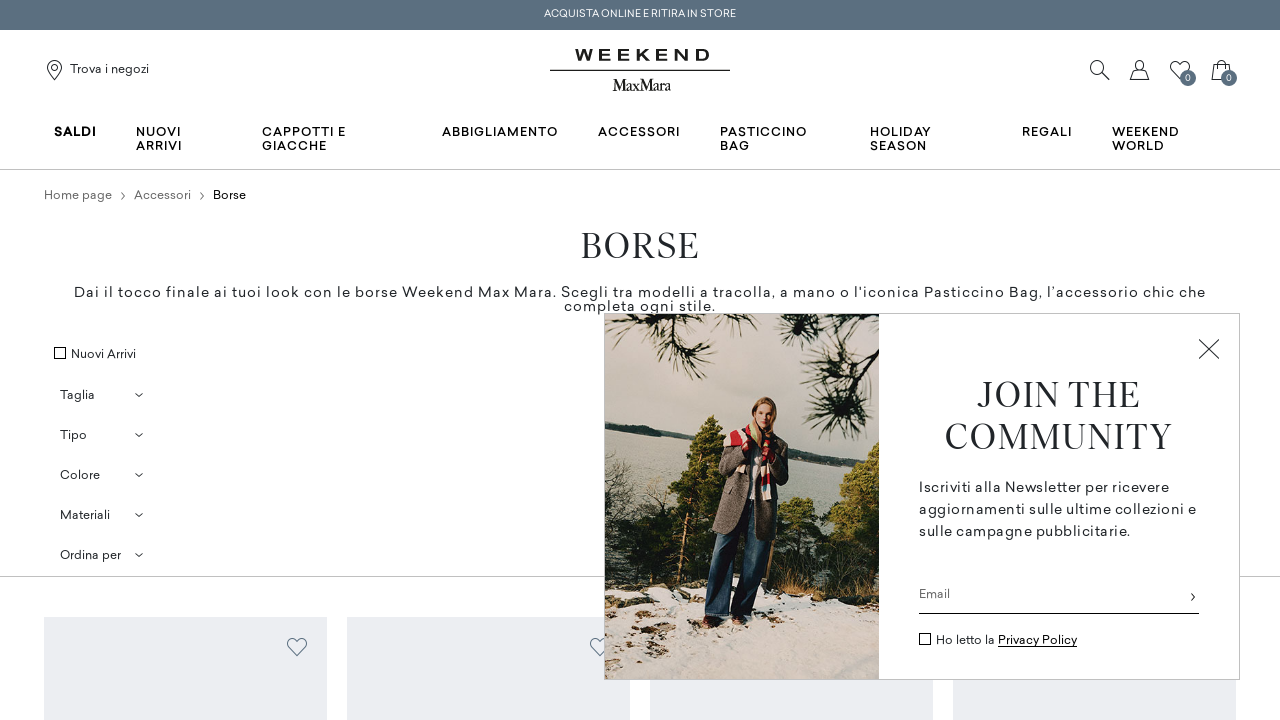

--- FILE ---
content_type: text/html;charset=UTF-8
request_url: https://it.weekendmaxmara.com/accessori/borse
body_size: 37637
content:

        <!DOCTYPE html>





<!-- underline delle voci di categoria -->


        <html lang="it"
              class="no-js "
              data-controller="ListingController"
              data-egon-validation="false"
              data-egon-zip-base="false"
              data-is-bare-page="false"
              data-js-component="TrackingComponent"
              data-public-path="/.resources/weekend-magnolia-module/themes/weekend-theme/202512051222-050/dist"
              data-verifalia-validation="false"
              data-version="202512051222-050"
              data-context=""
              data-themepath="/.resources/weekend-magnolia-module/themes/weekend-theme/202512051222-050/dist"
        >

            <head>
                
    <meta charset="utf-8"/>
    <meta name="viewport" content="width=device-width, initial-scale=1.0, maximum-scale=1.0, minimum-scale=1.0"/>
    <meta http-equiv="X-UA-Compatible" content="IE=edge" />








    <title>Borse da Donna: Eleganti, Casual e di Tendenza | Weekend Max Mara</title>
    <meta name="apple-mobile-web-app-title" content="Weekend" />
    <meta name="description" content="Scopri la collezione di borse da donna di Weekend Max Mara: a spalla, a mano, shopper e tracolle per ogni stile. Design iconici, materiali di qualità e novità moda." />
    <meta name="title" content="Borse da Donna: Eleganti, Casual e di Tendenza | Weekend Max Mara" />






    <!-- ======================== -->
    <!-- Social sharing meta tags -->
    <!-- ======================== -->
    <!-- Open Graph (Facebook and Google+) default values -->
    <!-- default url value -->

    <!-- Twitter card default values -->
    <!-- calculate variableColor e variableColorFirst -->
    <!-- Open Graph + twitter card-->

    <meta property="fb:page_id" content="1618054005144073" />
    <meta property="og:type" content="website" />
    <meta property="og:locale" content="it"/>
    <meta property="og:title" content="Borse da Donna: Eleganti, Casual e di Tendenza | Weekend Max Mara " />
    <meta property="og:url" content="" />
    <meta property="og:image" content="https://it.weekendmaxmara.com" />
    <meta property="og:description" content="Scopri la collezione di borse da donna di Weekend Max Mara: a spalla, a mano, shopper e tracolle per ogni stile. Design iconici, materiali di qualità e novità moda." />
    <meta property="og:site_name" content="Weekend" />

    <meta name="twitter:card" content="gallery" />
    <meta name="twitter:site" content="@" />
    <meta name="twitter:title" content="Borse da Donna: Eleganti, Casual e di Tendenza | Weekend Max Mara" />
    <meta name="twitter:description" content="Scopri la collezione di borse da donna di Weekend Max Mara: a spalla, a mano, shopper e tracolle per ogni stile. Design iconici, materiali di qualità e novità moda." />
    <meta name="twitter:creator" content="" />

            <meta name="twitter:image0:src" content="https://b2c-media.weekendmaxmara.com/sys-master/m0/WE/2026/1/WE5511116406/003/s3master/WE5511116406003-a-wkapesche_thumbnail.jpg" />
            <meta name="twitter:image1:src" content="https://b2c-media.weekendmaxmara.com/sys-master/m0/WE/2025/2/WE5516035406/003/s3master/WE5516035406003-a-gap_thumbnail.jpg" />
            <meta name="twitter:image2:src" content="https://b2c-media.weekendmaxmara.com/sys-master/m0/WE/2025/2/WE5516095506/001/s3master/WE5516095506001-a-tundra_thumbnail.jpg" />
            <meta name="twitter:image3:src" content="https://b2c-media.weekendmaxmara.com/sys-master/m0/WE/2025/2/WE5516085506/001/s3master/WE5516085506001-a-palos_thumbnail.jpg" />









        <script type="application/ld+json">
            {
                "@context": "https://schema.org",
                "@graph": [
                    {
                        "@type": "WebPage",
                        "name": "Borse da Donna: Eleganti, Casual e di Tendenza | Weekend Max Mara",
                        "url": "https://it.weekendmaxmara.com/accessori/borse",
                        "isPartOf": {
                            "@type": "WebSite",
                            "name": "Weekend Max Mara Online Store | Sito Ufficiale",
                            "url": "https://it.weekendmaxmara.com"
                        }
                    },
                    {
                        "@type": "ProductCollection",
                        "name": "Borse",
                        "url": "https://it.weekendmaxmara.com/accessori/borse",
                        "description": "Scopri la collezione di borse da donna di Weekend Max Mara: a spalla, a mano, shopper e tracolle per ogni stile. Design iconici, materiali di qualità e novità moda.",
    "brand": {
    "@type": "Brand",
    "name": "Weekend"
    }
                    }
                ]
            }
        </script>



        <script type="application/ld+json">
            {
                "@context": "https://schema.org",
                "@type": "ProductGroup",
                "name": "Borse",
                "description": "Scopri la collezione di borse da donna di Weekend Max Mara: a spalla, a mano, shopper e tracolle per ogni stile. Design iconici, materiali di qualità e novità moda.",
                    "brand": {
    "@type": "Brand",
    "name": "Weekend"
    }
,
                "url": "https://it.weekendmaxmara.com/accessori/borse",
                "hasVariant": [

                    {
                        "@type": "Product",
                        "name": "Pasticcino Bag extra large in gabardina tecnica",
                        "url": "/p-we5511116406003-wkapesche-blu-marino",
                        "image": "https://b2c-media.weekendmaxmara.com/sys-master/m0/WE/2026/1/WE5511116406/003/s3master/WE5511116406003-a-wkapesche_normal.jpg",
                        "sku": "WE5511116406003",
                            "brand": {
    "@type": "Brand",
    "name": "Weekend"
    }
,
                        "color": "BLU MARINO",
                        "material": "Borsa in 100% poliammide; con imbottitura in 52% lana, 48% poliestere.",
                         "size": ["-"],
                        "offers": {
                            "@type": "AggregateOffer",
                            "lowPrice": "€ 319,00",
                            
                            "priceCurrency": "EUR",
                            "availability": "https://schema.org/InStock",
                            "itemCondition": "https://schema.org/NewCondition"
                            ,"offerCount": "3"
                        }
                    },

                    {
                        "@type": "Product",
                        "name": "Borsa a tracolla piccola in canvas",
                        "url": "/p-we5516035406003-gap-bronzo",
                        "image": "https://b2c-media.weekendmaxmara.com/sys-master/m0/WE/2025/2/WE5516035406/003/s3master/WE5516035406003-a-gap_normal.jpg",
                        "sku": "WE5516035406003",
                            "brand": {
    "@type": "Brand",
    "name": "Weekend"
    }
,
                        "color": "BRONZO",
                        "material": "Borsa in 100% cotone; con particolari in bovino.",
                         "size": ["-"],
                        "offers": {
                            "@type": "AggregateOffer",
                            "lowPrice": "€ 174,00",
                            "highPrice": "€ 249,00",
                            "priceCurrency": "EUR",
                            "availability": "https://schema.org/InStock",
                            "itemCondition": "https://schema.org/NewCondition"
                            ,"offerCount": "2"
                        }
                    },

                    {
                        "@type": "Product",
                        "name": "Bauletto in nappa",
                        "url": "/p-we5516095506001-tundra-cuoio",
                        "image": "https://b2c-media.weekendmaxmara.com/sys-master/m0/WE/2025/2/WE5516095506/001/s3master/WE5516095506001-a-tundra_normal.jpg",
                        "sku": "WE5516095506001",
                            "brand": {
    "@type": "Brand",
    "name": "Weekend"
    }
,
                        "color": "CUOIO",
                        "material": "Borsa in montone; fodera in 100%poliestere.",
                         "size": ["-"],
                        "offers": {
                            "@type": "AggregateOffer",
                            "lowPrice": "€ 319,00",
                            "highPrice": "€ 399,00",
                            "priceCurrency": "EUR",
                            "availability": "https://schema.org/InStock",
                            "itemCondition": "https://schema.org/NewCondition"
                            ,"offerCount": "2"
                        }
                    },

                    {
                        "@type": "Product",
                        "name": "Bauletto grande in nappa",
                        "url": "/p-we5516085506001-palos-cuoio",
                        "image": "https://b2c-media.weekendmaxmara.com/sys-master/m0/WE/2025/2/WE5516085506/001/s3master/WE5516085506001-a-palos_normal.jpg",
                        "sku": "WE5516085506001",
                            "brand": {
    "@type": "Brand",
    "name": "Weekend"
    }
,
                        "color": "CUOIO",
                        "material": "Borsa in montone; fodera in 100%poliestere.",
                         "size": ["-"],
                        "offers": {
                            "@type": "AggregateOffer",
                            "lowPrice": "€ 375,00",
                            "highPrice": "€ 469,00",
                            "priceCurrency": "EUR",
                            "availability": "https://schema.org/InStock",
                            "itemCondition": "https://schema.org/NewCondition"
                            ,"offerCount": "2"
                        }
                    },

                    {
                        "@type": "Product",
                        "name": "Zaino Pasticcino Bag in nappa",
                        "url": "/p-we5516015506080-mirano-marrone",
                        "image": "https://b2c-media.weekendmaxmara.com/sys-master/m0/WE/2025/2/WE5516015506/080/s3master/WE5516015506080-a-mirano_normal.jpg",
                        "sku": "WE5516015506080",
                            "brand": {
    "@type": "Brand",
    "name": "Weekend"
    }
,
                        "color": "MARRONE",
                        "material": "Borsa in montone; fodera in 100%poliestere.",
                         "size": ["-"],
                        "offers": {
                            "@type": "AggregateOffer",
                            "lowPrice": "€ 311,00",
                            "highPrice": "€ 389,00",
                            "priceCurrency": "EUR",
                            "availability": "https://schema.org/InStock",
                            "itemCondition": "https://schema.org/NewCondition"
                            ,"offerCount": "2"
                        }
                    },

                    {
                        "@type": "Product",
                        "name": "Zaino Pasticcino Bag in nappa",
                        "url": "/p-we5516015506007-mirano-nero",
                        "image": "https://b2c-media.weekendmaxmara.com/sys-master/m0/WE/2025/2/WE5516015506/007/s3master/WE5516015506007-a-mirano_normal.jpg",
                        "sku": "WE5516015506007",
                            "brand": {
    "@type": "Brand",
    "name": "Weekend"
    }
,
                        "color": "NERO",
                        "material": "Borsa in montone; fodera in 100%poliestere.",
                         "size": ["-"],
                        "offers": {
                            "@type": "AggregateOffer",
                            "lowPrice": "€ 311,00",
                            "highPrice": "€ 389,00",
                            "priceCurrency": "EUR",
                            "availability": "https://schema.org/InStock",
                            "itemCondition": "https://schema.org/NewCondition"
                            ,"offerCount": "2"
                        }
                    },

                    {
                        "@type": "Product",
                        "name": "Borsa a tracolla in cotone e pelle",
                        "url": "/p-we5516065406003-vik-bronzo",
                        "image": "https://b2c-media.weekendmaxmara.com/sys-master/m0/WE/2025/2/WE5516065406/003/s3master/WE5516065406003-a-vik_normal.jpg",
                        "sku": "WE5516065406003",
                            "brand": {
    "@type": "Brand",
    "name": "Weekend"
    }
,
                        "color": "BRONZO",
                        "material": "Borsa in 100% cotone; con particolari in bovino.",
                         "size": ["-"],
                        "offers": {
                            "@type": "AggregateOffer",
                            "lowPrice": "€ 139,00",
                            "highPrice": "€ 199,00",
                            "priceCurrency": "EUR",
                            "availability": "https://schema.org/InStock",
                            "itemCondition": "https://schema.org/NewCondition"
                            ,"offerCount": "2"
                        }
                    },

                    {
                        "@type": "Product",
                        "name": "Shopping bag in cotone e pelle",
                        "url": "/p-we5516045406003-gianna-bronzo",
                        "image": "https://b2c-media.weekendmaxmara.com/sys-master/m0/WE/2025/2/WE5516045406/003/s3master/WE5516045406003-a-gianna_normal.jpg",
                        "sku": "WE5516045406003",
                            "brand": {
    "@type": "Brand",
    "name": "Weekend"
    }
,
                        "color": "BRONZO",
                        "material": "Borsa in 100% cotone; con particolari in bovino.",
                         "size": ["-"],
                        "offers": {
                            "@type": "AggregateOffer",
                            "lowPrice": "€ 209,00",
                            "highPrice": "€ 299,00",
                            "priceCurrency": "EUR",
                            "availability": "https://schema.org/InStock",
                            "itemCondition": "https://schema.org/NewCondition"
                            ,"offerCount": "1"
                        }
                    },

                    {
                        "@type": "Product",
                        "name": "Pasticcino Bag Medium in pelle intrecciata",
                        "url": "/p-we5516155406001-pancia-nocciola",
                        "image": "https://b2c-media.weekendmaxmara.com/sys-master/m0/WE/2025/2/WE5516155406/001/s3master/WE5516155406001-a-pancia_normal.jpg",
                        "sku": "WE5516155406001",
                            "brand": {
    "@type": "Brand",
    "name": "Weekend"
    }
,
                        "color": "NOCCIOLA",
                        "material": "Borsa in bovino; fodera in 100%poliestere.",
                        
                        "offers": {
                            "@type": "AggregateOffer",
                            "lowPrice": "€ 279,00",
                            "highPrice": "€ 399,00",
                            "priceCurrency": "EUR",
                            "availability": "https://schema.org/OutOfStock",
                            "itemCondition": "https://schema.org/NewCondition"
                            ,"offerCount": "2"
                        }
                    },

                    {
                        "@type": "Product",
                        "name": "Pasticcino Bag medium in nappa",
                        "url": "/p-we5516075506001-lecito-cuoio",
                        "image": "https://b2c-media.weekendmaxmara.com/sys-master/m0/WE/2025/2/WE5516075506/001/s3master/WE5516075506001-a-lecito_normal.jpg",
                        "sku": "WE5516075506001",
                            "brand": {
    "@type": "Brand",
    "name": "Weekend"
    }
,
                        "color": "CUOIO",
                        "material": "Borsa in montone; fodera in 100%poliestere.",
                         "size": ["-"],
                        "offers": {
                            "@type": "AggregateOffer",
                            "lowPrice": "€ 391,00",
                            "highPrice": "€ 489,00",
                            "priceCurrency": "EUR",
                            "availability": "https://schema.org/InStock",
                            "itemCondition": "https://schema.org/NewCondition"
                            ,"offerCount": "1"
                        }
                    },

                    {
                        "@type": "Product",
                        "name": "Busta Pasticcino Bag in nappa lucida",
                        "url": "/p-we5511186406090-wkaslalom-verde-scuro",
                        "image": "https://b2c-media.weekendmaxmara.com/sys-master/m0/WE/2026/1/WE5511186406/090/s3master/WE5511186406090-a-wkaslalom_normal.jpg",
                        "sku": "WE5511186406090",
                            "brand": {
    "@type": "Brand",
    "name": "Weekend"
    }
,
                        "color": "VERDE SCURO",
                        "material": "Borsa in montone; fodera in 100%poliestere.",
                         "size": ["-"],
                        "offers": {
                            "@type": "AggregateOffer",
                            "lowPrice": "€ 419,00",
                            
                            "priceCurrency": "EUR",
                            "availability": "https://schema.org/InStock",
                            "itemCondition": "https://schema.org/NewCondition"
                            ,"offerCount": "2"
                        }
                    },

                    {
                        "@type": "Product",
                        "name": "Borsa a tracolla in denim e pelle",
                        "url": "/p-we5516095406001-gapdenim-blu-cina",
                        "image": "https://b2c-media.weekendmaxmara.com/sys-master/m0/WE/2025/2/WE5516095406/001/s3master/WE5516095406001-a-gapdenim_normal.jpg",
                        "sku": "WE5516095406001",
                            "brand": {
    "@type": "Brand",
    "name": "Weekend"
    }
,
                        "color": "BLU CINA",
                        "material": "Borsa in 77% cotone, 10% poliestere, 9% lyocell, 3% viscosa, 1% modal; con particolari in bovino.",
                         "size": ["-"],
                        "offers": {
                            "@type": "AggregateOffer",
                            "lowPrice": "€ 174,00",
                            "highPrice": "€ 249,00",
                            "priceCurrency": "EUR",
                            "availability": "https://schema.org/InStock",
                            "itemCondition": "https://schema.org/NewCondition"
                            ,"offerCount": "1"
                        }
                    },

                    {
                        "@type": "Product",
                        "name": "Borsa a secchiello in canvas",
                        "url": "/p-we5516015406003-domizia1-bronzo",
                        "image": "https://b2c-media.weekendmaxmara.com/sys-master/m0/WE/2025/2/WE5516015406/003/s3master/WE5516015406003-a-domizia1_normal.jpg",
                        "sku": "WE5516015406003",
                            "brand": {
    "@type": "Brand",
    "name": "Weekend"
    }
,
                        "color": "BRONZO",
                        "material": "Borsa in 100% cotone; con particolari in bovino.",
                         "size": ["-"],
                        "offers": {
                            "@type": "AggregateOffer",
                            "lowPrice": "€ 202,00",
                            "highPrice": "€ 289,00",
                            "priceCurrency": "EUR",
                            "availability": "https://schema.org/InStock",
                            "itemCondition": "https://schema.org/NewCondition"
                            ,"offerCount": "1"
                        }
                    },

                    {
                        "@type": "Product",
                        "name": "Borsa a tracolla piccola in canvas",
                        "url": "/p-we5516035406002-gap-beige",
                        "image": "https://b2c-media.weekendmaxmara.com/sys-master/m0/WE/2025/2/WE5516035406/002/s3master/WE5516035406002-a-gap_normal.jpg",
                        "sku": "WE5516035406002",
                            "brand": {
    "@type": "Brand",
    "name": "Weekend"
    }
,
                        "color": "BEIGE",
                        "material": "Borsa in 100% cotone; con particolari in bovino.",
                         "size": ["-"],
                        "offers": {
                            "@type": "AggregateOffer",
                            "lowPrice": "€ 174,00",
                            "highPrice": "€ 249,00",
                            "priceCurrency": "EUR",
                            "availability": "https://schema.org/InStock",
                            "itemCondition": "https://schema.org/NewCondition"
                            ,"offerCount": "2"
                        }
                    },

                    {
                        "@type": "Product",
                        "name": "Pasticcino Bag extra large in gabardina tecnica",
                        "url": "/p-we5511116406002-wkapesche-verde-salvia",
                        "image": "https://b2c-media.weekendmaxmara.com/sys-master/m0/WE/2026/1/WE5511116406/002/s3master/WE5511116406002-a-wkapesche_normal.jpg",
                        "sku": "WE5511116406002",
                            "brand": {
    "@type": "Brand",
    "name": "Weekend"
    }
,
                        "color": "VERDE SALVIA",
                        "material": "Borsa in 100% poliammide; con imbottitura in 52% lana, 48% poliestere.",
                         "size": ["-"],
                        "offers": {
                            "@type": "AggregateOffer",
                            "lowPrice": "€ 319,00",
                            
                            "priceCurrency": "EUR",
                            "availability": "https://schema.org/InStock",
                            "itemCondition": "https://schema.org/NewCondition"
                            ,"offerCount": "3"
                        }
                    },

                    {
                        "@type": "Product",
                        "name": "Pasticcino Bag medium in pelle con stampa cocco",
                        "url": "/p-we5511196406002-wkaalisso-marrone-scuro",
                        "image": "https://b2c-media.weekendmaxmara.com/sys-master/m0/WE/2026/1/WE5511196406/002/s3master/WE5511196406002-a-wkaalisso_normal.jpg",
                        "sku": "WE5511196406002",
                            "brand": {
    "@type": "Brand",
    "name": "Weekend"
    }
,
                        "color": "MARRONE SCURO",
                        "material": "Borsa in vitello; fodera in 100%poliestere.",
                         "size": ["-"],
                        "offers": {
                            "@type": "AggregateOffer",
                            "lowPrice": "€ 429,00",
                            
                            "priceCurrency": "EUR",
                            "availability": "https://schema.org/InStock",
                            "itemCondition": "https://schema.org/NewCondition"
                            ,"offerCount": "2"
                        }
                    },

                    {
                        "@type": "Product",
                        "name": "Pasticcino Bag small in raso con paillettes",
                        "url": "/p-we5511096406002-wkatarga-rosa",
                        "image": "https://b2c-media.weekendmaxmara.com/sys-master/m0/WE/2026/1/WE5511096406/002/s3master/WE5511096406002-a-wkatarga_normal.jpg",
                        "sku": "WE5511096406002",
                            "brand": {
    "@type": "Brand",
    "name": "Weekend"
    }
,
                        "color": "ROSA",
                        "material": "Borsa in 94% poliestere, 6% elastan; decorazioni in poliestere; fodera in 100%poliestere.",
                         "size": ["U"],
                        "offers": {
                            "@type": "AggregateOffer",
                            "lowPrice": "€ 179,00",
                            
                            "priceCurrency": "EUR",
                            "availability": "https://schema.org/InStock",
                            "itemCondition": "https://schema.org/NewCondition"
                            ,"offerCount": "2"
                        }
                    },

                    {
                        "@type": "Product",
                        "name": "Pasticcino Bag Large in pelle",
                        "url": "/p-we5516175406003-cristin-testa-moro",
                        "image": "https://b2c-media.weekendmaxmara.com/sys-master/m0/WE/2025/2/WE5516175406/003/s3master/WE5516175406003-a-cristin_normal.jpg",
                        "sku": "WE5516175406003",
                            "brand": {
    "@type": "Brand",
    "name": "Weekend"
    }
,
                        "color": "TESTA MORO",
                        "material": "Montone.",
                        
                        "offers": {
                            "@type": "AggregateOffer",
                            "lowPrice": "€ 454,00",
                            "highPrice": "€ 649,00",
                            "priceCurrency": "EUR",
                            "availability": "https://schema.org/OutOfStock",
                            "itemCondition": "https://schema.org/NewCondition"
                            ,"offerCount": "1"
                        }
                    },

                    {
                        "@type": "Product",
                        "name": "Bauletto grande in nappa",
                        "url": "/p-we5516085506002-palos-nero",
                        "image": "https://b2c-media.weekendmaxmara.com/sys-master/m0/WE/2025/2/WE5516085506/002/s3master/WE5516085506002-a-palos_normal.jpg",
                        "sku": "WE5516085506002",
                            "brand": {
    "@type": "Brand",
    "name": "Weekend"
    }
,
                        "color": "NERO",
                        "material": "Borsa in montone; fodera in 100%poliestere.",
                         "size": ["-"],
                        "offers": {
                            "@type": "AggregateOffer",
                            "lowPrice": "€ 375,00",
                            "highPrice": "€ 469,00",
                            "priceCurrency": "EUR",
                            "availability": "https://schema.org/InStock",
                            "itemCondition": "https://schema.org/NewCondition"
                            ,"offerCount": "2"
                        }
                    },

                    {
                        "@type": "Product",
                        "name": "Pasticcino Bag medium in nappa",
                        "url": "/p-we5511146406002-wkalecito-verde-kaki",
                        "image": "https://b2c-media.weekendmaxmara.com/sys-master/m0/WE/2026/1/WE5511146406/002/s3master/WE5511146406002-a-wkalecito_normal.jpg",
                        "sku": "WE5511146406002",
                            "brand": {
    "@type": "Brand",
    "name": "Weekend"
    }
,
                        "color": "VERDE KAKI",
                        "material": "Borsa in agnello; fodera in 100%poliestere.",
                         "size": ["U"],
                        "offers": {
                            "@type": "AggregateOffer",
                            "lowPrice": "€ 369,00",
                            
                            "priceCurrency": "EUR",
                            "availability": "https://schema.org/InStock",
                            "itemCondition": "https://schema.org/NewCondition"
                            ,"offerCount": "3"
                        }
                    },

                    {
                        "@type": "Product",
                        "name": "Pasticcino Bag medium in montone",
                        "url": "/p-we5511176406090-cubico-verde-scuro",
                        "image": "https://b2c-media.weekendmaxmara.com/sys-master/m0/WE/2026/1/WE5511176406/090/s3master/WE5511176406090-a-cubico_normal.jpg",
                        "sku": "WE5511176406090",
                            "brand": {
    "@type": "Brand",
    "name": "Weekend"
    }
,
                        "color": "VERDE SCURO",
                        "material": "Borsa in montone; fodera in 100%poliestere.",
                         "size": ["-"],
                        "offers": {
                            "@type": "AggregateOffer",
                            "lowPrice": "€ 349,00",
                            
                            "priceCurrency": "EUR",
                            "availability": "https://schema.org/InStock",
                            "itemCondition": "https://schema.org/NewCondition"
                            ,"offerCount": "3"
                        }
                    },

                    {
                        "@type": "Product",
                        "name": "Pasticcino Bag medium in montone",
                        "url": "/p-we5511176406084-cubico-tortora",
                        "image": "https://b2c-media.weekendmaxmara.com/sys-master/m0/WE/2026/1/WE5511176406/084/s3master/WE5511176406084-a-cubico_normal.jpg",
                        "sku": "WE5511176406084",
                            "brand": {
    "@type": "Brand",
    "name": "Weekend"
    }
,
                        "color": "TORTORA",
                        "material": "Borsa in montone; fodera in 100%poliestere.",
                         "size": ["-"],
                        "offers": {
                            "@type": "AggregateOffer",
                            "lowPrice": "€ 349,00",
                            
                            "priceCurrency": "EUR",
                            "availability": "https://schema.org/InStock",
                            "itemCondition": "https://schema.org/NewCondition"
                            ,"offerCount": "3"
                        }
                    },

                    {
                        "@type": "Product",
                        "name": "Pasticcino Bag small in raso con strass",
                        "url": "/p-we5511106406003-wkalama-grigio-scuro",
                        "image": "https://b2c-media.weekendmaxmara.com/sys-master/m0/WE/2026/1/WE5511106406/003/s3master/WE5511106406003-a-wkalama_normal.jpg",
                        "sku": "WE5511106406003",
                            "brand": {
    "@type": "Brand",
    "name": "Weekend"
    }
,
                        "color": "GRIGIO SCURO",
                        "material": "Borsa in 98% poliestere, 2% elastan; decorazioni in vetro; fodera in 100%poliestere.",
                         "size": ["-"],
                        "offers": {
                            "@type": "AggregateOffer",
                            "lowPrice": "€ 199,00",
                            
                            "priceCurrency": "EUR",
                            "availability": "https://schema.org/InStock",
                            "itemCondition": "https://schema.org/NewCondition"
                            ,"offerCount": "2"
                        }
                    },

                    {
                        "@type": "Product",
                        "name": "Pasticcino Bag Small in pelle liscia",
                        "url": "/p-we5516145406005-spanishheritage-nero",
                        "image": "https://b2c-media.weekendmaxmara.com/sys-master/m0/WE/2025/2/WE5516145406/005/s3master/WE5516145406005-a-spanishheritage_normal.jpg",
                        "sku": "WE5516145406005",
                            "brand": {
    "@type": "Brand",
    "name": "Weekend"
    }
,
                        "color": "NERO",
                        "material": "Borsa in agnello; fodera in viscosa.",
                         "size": ["-"],
                        "offers": {
                            "@type": "AggregateOffer",
                            "lowPrice": "€ 850,00",
                            
                            "priceCurrency": "EUR",
                            "availability": "https://schema.org/InStock",
                            "itemCondition": "https://schema.org/NewCondition"
                            ,"offerCount": "5"
                        }
                    },

                    {
                        "@type": "Product",
                        "name": "Pasticcino Bag Small in pelle liscia",
                        "url": "/p-we5516145406004-spanishheritage-cuoio",
                        "image": "https://b2c-media.weekendmaxmara.com/sys-master/m0/WE/2025/2/WE5516145406/004/s3master/WE5516145406004-a-spanishheritage_normal.jpg",
                        "sku": "WE5516145406004",
                            "brand": {
    "@type": "Brand",
    "name": "Weekend"
    }
,
                        "color": "CUOIO",
                        "material": "Borsa in agnello; fodera in viscosa.",
                         "size": ["-"],
                        "offers": {
                            "@type": "AggregateOffer",
                            "lowPrice": "€ 850,00",
                            
                            "priceCurrency": "EUR",
                            "availability": "https://schema.org/InStock",
                            "itemCondition": "https://schema.org/NewCondition"
                            ,"offerCount": "5"
                        }
                    },

                    {
                        "@type": "Product",
                        "name": "Pasticcino Bag Small in pelle liscia",
                        "url": "/p-we5516145406003-spanishheritage-blu-marino",
                        "image": "https://b2c-media.weekendmaxmara.com/sys-master/m0/WE/2025/2/WE5516145406/003/s3master/WE5516145406003-a-spanishheritage_normal.jpg",
                        "sku": "WE5516145406003",
                            "brand": {
    "@type": "Brand",
    "name": "Weekend"
    }
,
                        "color": "BLU MARINO",
                        "material": "Borsa in agnello; fodera in viscosa.",
                         "size": ["-"],
                        "offers": {
                            "@type": "AggregateOffer",
                            "lowPrice": "€ 850,00",
                            
                            "priceCurrency": "EUR",
                            "availability": "https://schema.org/InStock",
                            "itemCondition": "https://schema.org/NewCondition"
                            ,"offerCount": "5"
                        }
                    },

                    {
                        "@type": "Product",
                        "name": "Pasticcino Bag Small in pelle liscia",
                        "url": "/p-we5516145406002-spanishheritage-verde-scuro",
                        "image": "https://b2c-media.weekendmaxmara.com/sys-master/m0/WE/2025/2/WE5516145406/002/s3master/WE5516145406002-a-spanishheritage_normal.jpg",
                        "sku": "WE5516145406002",
                            "brand": {
    "@type": "Brand",
    "name": "Weekend"
    }
,
                        "color": "VERDE SCURO",
                        "material": "Borsa in agnello; fodera in viscosa.",
                         "size": ["-"],
                        "offers": {
                            "@type": "AggregateOffer",
                            "lowPrice": "€ 850,00",
                            
                            "priceCurrency": "EUR",
                            "availability": "https://schema.org/InStock",
                            "itemCondition": "https://schema.org/NewCondition"
                            ,"offerCount": "5"
                        }
                    },

                    {
                        "@type": "Product",
                        "name": "Pasticcino Bag Small in pelle liscia",
                        "url": "/p-we5516145406001-spanishheritage-marrone-scuro",
                        "image": "https://b2c-media.weekendmaxmara.com/sys-master/m0/WE/2025/2/WE5516145406/001/s3master/WE5516145406001-a-spanishheritage_normal.jpg",
                        "sku": "WE5516145406001",
                            "brand": {
    "@type": "Brand",
    "name": "Weekend"
    }
,
                        "color": "MARRONE SCURO",
                        "material": "Borsa in agnello; fodera in viscosa.",
                         "size": ["-"],
                        "offers": {
                            "@type": "AggregateOffer",
                            "lowPrice": "€ 850,00",
                            
                            "priceCurrency": "EUR",
                            "availability": "https://schema.org/InStock",
                            "itemCondition": "https://schema.org/NewCondition"
                            ,"offerCount": "5"
                        }
                    },

                    {
                        "@type": "Product",
                        "name": "Pasticcino Bag medium in montone",
                        "url": "/p-we5511136406001-wkaortensia-caramello",
                        "image": "https://b2c-media.weekendmaxmara.com/sys-master/m0/WE/2026/1/WE5511136406/001/s3master/WE5511136406001-a-wkaortensia_normal.jpg",
                        "sku": "WE5511136406001",
                            "brand": {
    "@type": "Brand",
    "name": "Weekend"
    }
,
                        "color": "CARAMELLO",
                        "material": "Borsa in montone; fodera in 100%poliestere.",
                         "size": ["U"],
                        "offers": {
                            "@type": "AggregateOffer",
                            "lowPrice": "€ 850,00",
                            
                            "priceCurrency": "EUR",
                            "availability": "https://schema.org/InStock",
                            "itemCondition": "https://schema.org/NewCondition"
                            ,"offerCount": "1"
                        }
                    },

                    {
                        "@type": "Product",
                        "name": "Pasticcino Bag Medium in seta jacquard",
                        "url": "/p-we5516024406004-jpntreasuresm2-verde-oliva",
                        "image": "https://b2c-media.weekendmaxmara.com/sys-master/m0/WE/2024/2/WE5516024406/004/s3master/WE5516024406004-a-jpntreasuresm2_normal.jpg",
                        "sku": "WE5516024406004",
                            "brand": {
    "@type": "Brand",
    "name": "Weekend"
    }
,
                        "color": "VERDE OLIVA",
                        "material": "Borsa in 100% seta; fodera in 100%seta.",
                         "size": ["-"],
                        "offers": {
                            "@type": "AggregateOffer",
                            "lowPrice": "€ 670,00",
                            
                            "priceCurrency": "EUR",
                            "availability": "https://schema.org/InStock",
                            "itemCondition": "https://schema.org/NewCondition"
                            ,"offerCount": "2"
                        }
                    },

                    {
                        "@type": "Product",
                        "name": "Pasticcino Bag Medium in seta jacquard",
                        "url": "/p-we5516024406003-jpntreasuresm2-rosa",
                        "image": "https://b2c-media.weekendmaxmara.com/sys-master/m0/WE/2024/2/WE5516024406/003/s3master/WE5516024406003-a-jpntreasuresm2_normal.jpg",
                        "sku": "WE5516024406003",
                            "brand": {
    "@type": "Brand",
    "name": "Weekend"
    }
,
                        "color": "ROSA",
                        "material": "Borsa in 100% seta; fodera in 100%seta.",
                         "size": ["-"],
                        "offers": {
                            "@type": "AggregateOffer",
                            "lowPrice": "€ 670,00",
                            
                            "priceCurrency": "EUR",
                            "availability": "https://schema.org/InStock",
                            "itemCondition": "https://schema.org/NewCondition"
                            ,"offerCount": "2"
                        }
                    },

                    {
                        "@type": "Product",
                        "name": "Pasticcino Bag Small in seta jacquard",
                        "url": "/p-we5516034406006-jpntreasuress2-bianco-avorio",
                        "image": "https://b2c-media.weekendmaxmara.com/sys-master/m0/WE/2024/2/WE5516034406/006/s3master/WE5516034406006-a-jpntreasuress2_normal.jpg",
                        "sku": "WE5516034406006",
                            "brand": {
    "@type": "Brand",
    "name": "Weekend"
    }
,
                        "color": "BIANCO AVORIO",
                        "material": "Borsa in 100% seta; fodera in 100%seta.",
                         "size": ["-"],
                        "offers": {
                            "@type": "AggregateOffer",
                            "lowPrice": "€ 570,00",
                            
                            "priceCurrency": "EUR",
                            "availability": "https://schema.org/InStock",
                            "itemCondition": "https://schema.org/NewCondition"
                            ,"offerCount": "1"
                        }
                    },

                    {
                        "@type": "Product",
                        "name": "Pasticcino Bag Large in montone",
                        "url": "/p-we5516185406015-provino-avorio",
                        "image": "https://b2c-media.weekendmaxmara.com/sys-master/m0/WE/2025/2/WE5516185406/015/s3master/WE5516185406015-a-provino_normal.jpg",
                        "sku": "WE5516185406015",
                            "brand": {
    "@type": "Brand",
    "name": "Weekend"
    }
,
                        "color": "AVORIO",
                        "material": "Borsa in montone; fodera in 100%poliestere.",
                         "size": ["-"],
                        "offers": {
                            "@type": "AggregateOffer",
                            "lowPrice": "€ 449,00",
                            
                            "priceCurrency": "EUR",
                            "availability": "https://schema.org/InStock",
                            "itemCondition": "https://schema.org/NewCondition"
                            ,"offerCount": "3"
                        }
                    },

                    {
                        "@type": "Product",
                        "name": "Pasticcino Bag Large in montone",
                        "url": "/p-we5516185406009-provino-cuoio",
                        "image": "https://b2c-media.weekendmaxmara.com/sys-master/m0/WE/2025/2/WE5516185406/009/s3master/WE5516185406009-a-provino_normal.jpg",
                        "sku": "WE5516185406009",
                            "brand": {
    "@type": "Brand",
    "name": "Weekend"
    }
,
                        "color": "CUOIO",
                        "material": "Borsa in montone; fodera in 100%poliestere.",
                         "size": ["-"],
                        "offers": {
                            "@type": "AggregateOffer",
                            "lowPrice": "€ 449,00",
                            
                            "priceCurrency": "EUR",
                            "availability": "https://schema.org/InStock",
                            "itemCondition": "https://schema.org/NewCondition"
                            ,"offerCount": "3"
                        }
                    },

                    {
                        "@type": "Product",
                        "name": "Pasticcino Bag Large in montone",
                        "url": "/p-we5516185406007-provino-nero",
                        "image": "https://b2c-media.weekendmaxmara.com/sys-master/m0/WE/2025/2/WE5516185406/007/s3master/WE5516185406007-a-provino_normal.jpg",
                        "sku": "WE5516185406007",
                            "brand": {
    "@type": "Brand",
    "name": "Weekend"
    }
,
                        "color": "NERO",
                        "material": "Borsa in montone; fodera in 100%poliestere.",
                         "size": ["-"],
                        "offers": {
                            "@type": "AggregateOffer",
                            "lowPrice": "€ 449,00",
                            
                            "priceCurrency": "EUR",
                            "availability": "https://schema.org/InStock",
                            "itemCondition": "https://schema.org/NewCondition"
                            ,"offerCount": "3"
                        }
                    },

                    {
                        "@type": "Product",
                        "name": "Pasticcino Bag medium in pelle con stampa cocco",
                        "url": "/p-we5511196406001-wkaalisso-rosso-marrone",
                        "image": "https://b2c-media.weekendmaxmara.com/sys-master/m0/WE/2026/1/WE5511196406/001/s3master/WE5511196406001-a-wkaalisso_normal.jpg",
                        "sku": "WE5511196406001",
                            "brand": {
    "@type": "Brand",
    "name": "Weekend"
    }
,
                        "color": "ROSSO MARRONE",
                        "material": "Borsa in vitello; fodera in 100%poliestere.",
                         "size": ["-"],
                        "offers": {
                            "@type": "AggregateOffer",
                            "lowPrice": "€ 429,00",
                            
                            "priceCurrency": "EUR",
                            "availability": "https://schema.org/InStock",
                            "itemCondition": "https://schema.org/NewCondition"
                            ,"offerCount": "2"
                        }
                    }
                ]
            }
        </script>


      <link rel="canonical" href="https://it.weekendmaxmara.com/accessori/borse" />

        <link rel="alternate" hreflang="x-default" href="https://www.weekendmaxmara.com" />
            <link rel="alternate" hreflang="en-ie" href="https://ie.weekendmaxmara.com/accessories/bags" />
            <link rel="alternate" hreflang="en-us" href="https://us.weekendmaxmara.com/accessories/bags" />
            <link rel="alternate" hreflang="en-ee" href="https://ee.weekendmaxmara.com/accessories/bags" />
            <link rel="alternate" hreflang="en-ww" href="https://ww.weekendmaxmara.com/accessories/bags" />
            <link rel="alternate" hreflang="en-mt" href="https://mt.weekendmaxmara.com/accessories/bags" />
            <link rel="alternate" hreflang="en-gr" href="https://gr.weekendmaxmara.com/accessories/bags" />
            <link rel="alternate" hreflang="en-cn" href="https://cn.weekendmaxmara.com/accessories/bags" />
            <link rel="alternate" hreflang="en-es" href="https://es.weekendmaxmara.com/accessories/bags" />
            <link rel="alternate" hreflang="en-at" href="https://at.weekendmaxmara.com/accessories/bags" />
            <link rel="alternate" hreflang="en-cz" href="https://cz.weekendmaxmara.com/accessories/bags" />
            <link rel="alternate" hreflang="en-cy" href="https://cy.weekendmaxmara.com/accessories/bags" />
            <link rel="alternate" hreflang="en-ro" href="https://ro.weekendmaxmara.com/accessories/bags" />
            <link rel="alternate" hreflang="en-pl" href="https://pl.weekendmaxmara.com/accessories/bags" />
            <link rel="alternate" hreflang="en-nl" href="https://nl.weekendmaxmara.com/accessories/bags" />
            <link rel="alternate" hreflang="en-de" href="https://de.weekendmaxmara.com/accessories/bags" />
            <link rel="alternate" hreflang="en-be" href="https://be.weekendmaxmara.com/accessories/bags" />
            <link rel="alternate" hreflang="en-fi" href="https://fi.weekendmaxmara.com/accessories/bags" />
            <link rel="alternate" hreflang="en-bg" href="https://bg.weekendmaxmara.com/accessories/bags" />
            <link rel="alternate" hreflang="en-pt" href="https://pt.weekendmaxmara.com/accessories/bags" />
            <link rel="alternate" hreflang="en-dk" href="https://dk.weekendmaxmara.com/accessories/bags" />
            <link rel="alternate" hreflang="en-lu" href="https://lu.weekendmaxmara.com/accessories/bags" />
            <link rel="alternate" hreflang="en-lt" href="https://lt.weekendmaxmara.com/accessories/bags" />
            <link rel="alternate" hreflang="en-hr" href="https://hr.weekendmaxmara.com/accessories/bags" />
            <link rel="alternate" hreflang="en-lv" href="https://lv.weekendmaxmara.com/accessories/bags" />
            <link rel="alternate" hreflang="en-hu" href="https://hu.weekendmaxmara.com/accessories/bags" />
            <link rel="alternate" hreflang="it" href="https://it.weekendmaxmara.com/accessori/borse" />
            <link rel="alternate" hreflang="en-fr" href="https://fr.weekendmaxmara.com/accessories/bags" />
            <link rel="alternate" hreflang="en-se" href="https://se.weekendmaxmara.com/accessories/bags" />
            <link rel="alternate" hreflang="it-ch" href="https://ch.weekendmaxmara.com/accessori/borse" />
            <link rel="alternate" hreflang="en-si" href="https://si.weekendmaxmara.com/accessories/bags" />
            <link rel="alternate" hreflang="en-sk" href="https://sk.weekendmaxmara.com/accessories/bags" />
            <link rel="alternate" hreflang="en-gb" href="https://gb.weekendmaxmara.com/accessories/bags" />

      <!-- rel/prev -->
        <link rel="next" href="/accessori/borse?page=1"/>
      <!-- rel/prev -->

  <link rel="apple-touch-icon" sizes="57x57" href="/.resources/weekend-magnolia-module/themes/weekend-theme/202512051222-050/dist/images/favicons/apple-touch-icon-57x57.png" />
  <link rel="apple-touch-icon" sizes="60x60" href="/.resources/weekend-magnolia-module/themes/weekend-theme/202512051222-050/dist/images/favicons/apple-touch-icon-60x60.png" />
  <link rel="apple-touch-icon" sizes="72x72" href="/.resources/weekend-magnolia-module/themes/weekend-theme/202512051222-050/dist/images/favicons/apple-touch-icon-72x72.png" />
  <link rel="apple-touch-icon" sizes="76x76" href="/.resources/weekend-magnolia-module/themes/weekend-theme/202512051222-050/dist/images/favicons/apple-touch-icon-76x76.png" />
  <link rel="apple-touch-icon" sizes="114x114" href="/.resources/weekend-magnolia-module/themes/weekend-theme/202512051222-050/dist/images/favicons/apple-touch-icon-114x114.png" />
  <link rel="apple-touch-icon" sizes="120x120" href="/.resources/weekend-magnolia-module/themes/weekend-theme/202512051222-050/dist/images/favicons/apple-touch-icon-120x120.png" />
  <link rel="apple-touch-icon" sizes="144x144" href="/.resources/weekend-magnolia-module/themes/weekend-theme/202512051222-050/dist/images/favicons/apple-touch-icon-144x144.png" />
  <link rel="apple-touch-icon" sizes="152x152" href="/.resources/weekend-magnolia-module/themes/weekend-theme/202512051222-050/dist/images/favicons/apple-touch-icon-152x152.png" />
  <link rel="apple-touch-icon" sizes="167x167" href="/.resources/weekend-magnolia-module/themes/weekend-theme/202512051222-050/dist/images/favicons/apple-touch-icon-167x167.png" />
  <link rel="apple-touch-icon" sizes="180x180" href="/.resources/weekend-magnolia-module/themes/weekend-theme/202512051222-050/dist/images/favicons/apple-touch-icon-180x180.png" />
  <link rel="icon" type="image/png" href="/.resources/weekend-magnolia-module/themes/weekend-theme/202512051222-050/dist/images/favicons/favicon-16x16.png" sizes="16x16" />
  <link rel="icon" type="image/png" href="/.resources/weekend-magnolia-module/themes/weekend-theme/202512051222-050/dist/images/favicons/favicon-32x32.png" sizes="32x32" />
  <link rel="mask-icon" href="/.resources/weekend-magnolia-module/themes/weekend-theme/202512051222-050/dist/images/favicons/safari-pinned-tab.svg" color="#5b6f80" />
  <link rel="shortcut icon" href="/.resources/weekend-magnolia-module/themes/weekend-theme/202512051222-050/dist/images/favicons/favicon.ico" />
  <link rel="mask-icon" color="#5b6f80" href="/.resources/weekend-magnolia-module/themes/weekend-theme/202512051222-050/dist/images/favicons/safari-pinned-tab.svg" />
  <link rel="manifest" href="/.resources/weekend-magnolia-module/themes/weekend-theme/202512051222-050/dist/images/favicons/manifest.json" crossorigin="use-credentials" />
  <meta name="theme-color" content="#ffffff" />
  <meta name="msapplication-TileColor" content="#2b5797" />
  <meta name="msapplication-TileImage" content="/.resources/weekend-magnolia-module/themes/weekend-theme/202512051222-050/dist/images/favicons/mstile-144x144.png" />
  <meta content="/.resources/weekend-magnolia-module/themes/weekend-theme/202512051222-050/dist/images/favicons/browserconfig.xml" name="msapplication-config" />
    <!--  TODO:Critical css -->
    <!--  TODO: no script css -->


    <!-- custom tracking script used only for error pages -->
    

    <!--The utag.sync.js script should run as early as possible, preferably in the head of the document. See the Sample HTML for more information -->
    <script src="//tags.tiqcdn.com/utag/maxmara/weekend/prod/utag.sync.js">/**/</script>
    
<style>
  	/* IvarDisplay */
  	@font-face {
  		font-family: 'IvarDisplay';
  		font-display: swap;
  		src: url('/.resources/weekend-magnolia-module/themes/weekend-theme/202512051222-050/dist/fonts/IvarDisplay-Regular.woff2') format('woff2'),
  		url('/.resources/weekend-magnolia-module/themes/weekend-theme/202512051222-050/dist/fonts/IvarDisplay-Regular.woff') format('woff'),
  		url('/.resources/weekend-magnolia-module/themes/weekend-theme/202512051222-050/dist/fonts/IvarDisplay-Regular.otf') format('opentype'),
  		url('/.resources/weekend-magnolia-module/themes/weekend-theme/202512051222-050/dist/fonts/IvarDisplay-Regular.ttf')  format('truetype');
  		font-weight: normal;
  	}
  	@font-face {
  		font-family: 'IvarDisplay';
  		font-display: swap;
  		src: url('/.resources/weekend-magnolia-module/themes/weekend-theme/202512051222-050/dist/fonts/IvarDisplay-Italic.woff2') format('woff2'),
  		url('/.resources/weekend-magnolia-module/themes/weekend-theme/202512051222-050/dist/fonts/IvarDisplay-Italic.woff') format('woff'),
  		url('/.resources/weekend-magnolia-module/themes/weekend-theme/202512051222-050/dist/fonts/IvarDisplay-Italic.otf') format('opentype'),
  		url('/.resources/weekend-magnolia-module/themes/weekend-theme/202512051222-050/dist/fonts/IvarDisplay-Italic.ttf')  format('truetype');
  		font-weight: normal;
  		font-style: italic;
  	}
  	@font-face {
  		font-family: 'IvarDisplay';
  		font-display: swap;
  		src: url('/.resources/weekend-magnolia-module/themes/weekend-theme/202512051222-050/dist/fonts/IvarDisplay-Medium.woff2') format('woff2'),
  		url('/.resources/weekend-magnolia-module/themes/weekend-theme/202512051222-050/dist/fonts/IvarDisplay-Medium.woff') format('woff'),
  		url('/.resources/weekend-magnolia-module/themes/weekend-theme/202512051222-050/dist/fonts/IvarDisplay-Medium.otf') format('opentype'),
  		url('/.resources/weekend-magnolia-module/themes/weekend-theme/202512051222-050/dist/fonts/IvarDisplay-Medium.ttf')  format('truetype');
  		font-weight: 500;
  	}
  	@font-face {
  		font-family: 'IvarDisplay';
  		font-display: swap;
  		src: url('/.resources/weekend-magnolia-module/themes/weekend-theme/202512051222-050/dist/fonts/IvarDisplay-MediumItalic.woff2') format('woff2'),
  		url('/.resources/weekend-magnolia-module/themes/weekend-theme/202512051222-050/dist/fonts/IvarDisplay-MediumItalic.woff') format('woff'),
  		url('/.resources/weekend-magnolia-module/themes/weekend-theme/202512051222-050/dist/fonts/IvarDisplay-MediumItalic.otf') format('opentype'),
  		url('/.resources/weekend-magnolia-module/themes/weekend-theme/202512051222-050/dist/fonts/IvarDisplay-MediumItalic.ttf')  format('truetype');
  		font-weight: 500;
  		font-style: italic;
  	}
  	@font-face {
  		font-family: 'IvarDisplay';
  		font-display: swap;
  		src: url('/.resources/weekend-magnolia-module/themes/weekend-theme/202512051222-050/dist/fonts/IvarDisplay-SemiBold.woff2') format('woff2'),
  		url('/.resources/weekend-magnolia-module/themes/weekend-theme/202512051222-050/dist/fonts/IvarDisplay-SemiBold.woff') format('woff'),
  		url('/.resources/weekend-magnolia-module/themes/weekend-theme/202512051222-050/dist/fonts/IvarDisplay-SemiBold.otf') format('opentype'),
  		url('/.resources/weekend-magnolia-module/themes/weekend-theme/202512051222-050/dist/fonts/IvarDisplay-SemiBold.ttf')  format('truetype');
  		font-weight: 600;
  	}
  	@font-face {
  		font-family: 'IvarDisplay';
  		font-display: swap;
  		src: url('/.resources/weekend-magnolia-module/themes/weekend-theme/202512051222-050/dist/fonts/IvarDisplay-SemiBoldItalic.woff2') format('woff2'),
  		url('/.resources/weekend-magnolia-module/themes/weekend-theme/202512051222-050/dist/fonts/IvarDisplay-SemiBoldItalic.woff') format('woff'),
  		url('/.resources/weekend-magnolia-module/themes/weekend-theme/202512051222-050/dist/fonts/IvarDisplay-SemiBoldItalic.otf') format('opentype'),
  		url('/.resources/weekend-magnolia-module/themes/weekend-theme/202512051222-050/dist/fonts/IvarDisplay-SemiBoldItalic.ttf')  format('truetype');
  		font-weight: 600;
  		font-style: italic;
  	}

  	/* Sailec */
  	@font-face {
  		font-family: 'Sailec';
  		font-display: swap;
  		src:
  		url('/.resources/weekend-magnolia-module/themes/weekend-theme/202512051222-050/dist/fonts/Sailec-Regular.otf') format('opentype'),
  		url('/.resources/weekend-magnolia-module/themes/weekend-theme/202512051222-050/dist/fonts/Sailec-Regular.ttf') format('truetype');
  		font-weight: normal;
  	}
  	@font-face {
  		font-family: 'Sailec';
  		font-display: swap;
  		src:
  		url('/.resources/weekend-magnolia-module/themes/weekend-theme/202512051222-050/dist/fonts/Sailec-Medium.otf') format('opentype'),
  		url('/.resources/weekend-magnolia-module/themes/weekend-theme/202512051222-050/dist/fonts/Sailec-Medium.ttf') format('truetype');
  		font-weight: 500;
  	}

</style>

<!-- Main css -->
<link rel="preload" href="/.resources/weekend-magnolia-module/themes/weekend-theme/202512051222-050/dist/main.css" as="style" />
<link rel="stylesheet" href="/.resources/weekend-magnolia-module/themes/weekend-theme/202512051222-050/dist/main.css"  type="text/css" />
    <link rel="preload" href="/.resources/weekend-magnolia-module/themes/weekend-theme/202512051222-050/dist/controller-ListingController.css" as="style" />
    <link rel="stylesheet" href="/.resources/weekend-magnolia-module/themes/weekend-theme/202512051222-050/dist/controller-ListingController.css"  type="text/css" />


            
<script>(window.BOOMR_mq=window.BOOMR_mq||[]).push(["addVar",{"rua.upush":"false","rua.cpush":"false","rua.upre":"false","rua.cpre":"true","rua.uprl":"false","rua.cprl":"false","rua.cprf":"false","rua.trans":"SJ-e9d47e84-e345-46b2-b8d7-7aaa14fa89c0","rua.cook":"true","rua.ims":"false","rua.ufprl":"false","rua.cfprl":"true","rua.isuxp":"false","rua.texp":"norulematch","rua.ceh":"false","rua.ueh":"false","rua.ieh.st":"0"}]);</script>
                              <script>!function(a){var e="https://s.go-mpulse.net/boomerang/",t="addEventListener";if("False"=="True")a.BOOMR_config=a.BOOMR_config||{},a.BOOMR_config.PageParams=a.BOOMR_config.PageParams||{},a.BOOMR_config.PageParams.pci=!0,e="https://s2.go-mpulse.net/boomerang/";if(window.BOOMR_API_key="P5UVD-DYRUD-JMAW8-B26SD-774F4",function(){function n(e){a.BOOMR_onload=e&&e.timeStamp||(new Date).getTime()}if(!a.BOOMR||!a.BOOMR.version&&!a.BOOMR.snippetExecuted){a.BOOMR=a.BOOMR||{},a.BOOMR.snippetExecuted=!0;var i,_,o,r=document.createElement("iframe");if(a[t])a[t]("load",n,!1);else if(a.attachEvent)a.attachEvent("onload",n);r.src="javascript:void(0)",r.title="",r.role="presentation",(r.frameElement||r).style.cssText="width:0;height:0;border:0;display:none;",o=document.getElementsByTagName("script")[0],o.parentNode.insertBefore(r,o);try{_=r.contentWindow.document}catch(O){i=document.domain,r.src="javascript:var d=document.open();d.domain='"+i+"';void(0);",_=r.contentWindow.document}_.open()._l=function(){var a=this.createElement("script");if(i)this.domain=i;a.id="boomr-if-as",a.src=e+"P5UVD-DYRUD-JMAW8-B26SD-774F4",BOOMR_lstart=(new Date).getTime(),this.body.appendChild(a)},_.write("<bo"+'dy onload="document._l();">'),_.close()}}(),"".length>0)if(a&&"performance"in a&&a.performance&&"function"==typeof a.performance.setResourceTimingBufferSize)a.performance.setResourceTimingBufferSize();!function(){if(BOOMR=a.BOOMR||{},BOOMR.plugins=BOOMR.plugins||{},!BOOMR.plugins.AK){var e="true"=="true"?1:0,t="cookiepresent",n="clnhlzqxhzlhk2lbmtca-f-2e561143b-clientnsv4-s.akamaihd.net",i="false"=="true"?2:1,_={"ak.v":"39","ak.cp":"864469","ak.ai":parseInt("487154",10),"ak.ol":"0","ak.cr":9,"ak.ipv":4,"ak.proto":"h2","ak.rid":"cb980426","ak.r":47358,"ak.a2":e,"ak.m":"a","ak.n":"essl","ak.bpcip":"18.218.117.0","ak.cport":49082,"ak.gh":"23.208.24.228","ak.quicv":"","ak.tlsv":"tls1.3","ak.0rtt":"","ak.0rtt.ed":"","ak.csrc":"-","ak.acc":"","ak.t":"1767990468","ak.ak":"hOBiQwZUYzCg5VSAfCLimQ==W5CrOaiWNsI+zPUYU6285BIQZAgtTx5ckukAfpFoKGIh47AwbzfCOZiaiEhsCSvHGTlZuGBeKxrSIrG+67USKs1upY3r95xGSf7tFD8NpVniH2IG6JNEPPRuwF1qfFdkVBc3xlxmtTdWRL1kwpvnnKRrPKCCiGZe5V1eIAZ5I3J+ucNk3FUlH6O/VJhYxuGvV+L1QsHRV/DK7xKXnxMJV7prXznhoH6wKNDRb8fpoNfquyYdXoloEefscN8TmhE587UnSL2dOuASvF23beAGXMZIHAPJyEz1EAgr9JQpR4i+gFUzQDU/esSQIcNvcxqbTXUsHhdvzCPSx4bS18mG57c5sAHageB4L0HWsePZm4ZLCLdSbl7i51p4xLA4rUFUFWaDSVzSKQ1o1RVCcJUNgZ0PARUMztCJuqYfUxun60M=","ak.pv":"198","ak.dpoabenc":"","ak.tf":i};if(""!==t)_["ak.ruds"]=t;var o={i:!1,av:function(e){var t="http.initiator";if(e&&(!e[t]||"spa_hard"===e[t]))_["ak.feo"]=void 0!==a.aFeoApplied?1:0,BOOMR.addVar(_)},rv:function(){var a=["ak.bpcip","ak.cport","ak.cr","ak.csrc","ak.gh","ak.ipv","ak.m","ak.n","ak.ol","ak.proto","ak.quicv","ak.tlsv","ak.0rtt","ak.0rtt.ed","ak.r","ak.acc","ak.t","ak.tf"];BOOMR.removeVar(a)}};BOOMR.plugins.AK={akVars:_,akDNSPreFetchDomain:n,init:function(){if(!o.i){var a=BOOMR.subscribe;a("before_beacon",o.av,null,null),a("onbeacon",o.rv,null,null),o.i=!0}return this},is_complete:function(){return!0}}}}()}(window);</script></head>


            <body class="  previewmode t-category " data-controller="Category"
                  data-nl-key=""
                  data-nl-link=""
                  data-nl-start-time=""
                  data-nl-end-time=""
                  data-category="Accessori"
                  data-subcategory="Borse"
                  data-modal-key=""
                  data-modal-link=""
                  data-modal-start-time=""
                  data-modal-end-time=""
                  data-modal-template=""
                  data-language="it"
                  data-website="IT"
                  data-product-code=""
                  data-share-link=""
                  data-is-arvato=""
                  data-show-privacy-modal="false"
                  data-iseu="true"
                    data-authenticated-user-token=""
                    data-user-token="AB1DB4889D1ED8A2094F28BFD618F50D"
            >
<!-- analytics -->


<script type="text/javascript">
    var temp_reportsuite = 'diffusionetessilemaitprod,diffusionetessilemaprod';
    var utag_data = new Object();

      utag_data['page_3_level']="it"; /* Third Level Domain */
      utag_data['page_type']="category-page"; /* Pagetype */
      utag_data['page_language']="italian"; /* Language */
      utag_data['customer_email']="anonymous"; /* Client ID */
      utag_data['login_status']="0"; /* Status Log-in */
      utag_data['login_type']="email"; /* Type Log-in */
      utag_data['page_name']="it:category:borse"; /* Pagename */
      utag_data['page_section']="borse"; /* Site Sections */


      utag_data['order_currency']="EUR"; /* Currency */

    utag_data['pk_consumer']=""; /* pk_consumer  */


        utag_data['banner_name'] = "[]";



        var products = [




        





        {
            id: "WE5511116406003",
            qty: "1",
            price: "319.00",
            currency: "EUR",
            name: "WKAPESCHE",
            color: "BLU MARINO",
            size: "",
            category: "bags",
            categoryId: "301",
            type : "",
            collection: "",
            season: "SS2026",
            item_group_id: "WE5511116406003",
            isChange: "",
            isReturn: ""

        }

                      ,




        





        {
            id: "WE5516035406003",
            qty: "1",
            price: "174.00",
            currency: "EUR",
            name: "GAP",
            color: "BRONZO",
            size: "",
            category: "bags",
            categoryId: "301",
            type : "",
            collection: "",
            season: "FW2025",
            item_group_id: "WE5516035406003",
            isChange: "",
            isReturn: ""

        }

                      ,




        





        {
            id: "WE5516095506001",
            qty: "1",
            price: "319.00",
            currency: "EUR",
            name: "TUNDRA",
            color: "CUOIO",
            size: "",
            category: "bags",
            categoryId: "301",
            type : "",
            collection: "",
            season: "FW2025",
            item_group_id: "WE5516095506001",
            isChange: "",
            isReturn: ""

        }

                      ,




        





        {
            id: "WE5516085506001",
            qty: "1",
            price: "375.00",
            currency: "EUR",
            name: "PALOS",
            color: "CUOIO",
            size: "",
            category: "bags",
            categoryId: "301",
            type : "",
            collection: "",
            season: "FW2025",
            item_group_id: "WE5516085506001",
            isChange: "",
            isReturn: ""

        }

                      ,




        





        {
            id: "WE5516015506080",
            qty: "1",
            price: "311.00",
            currency: "EUR",
            name: "MIRANO",
            color: "MARRONE",
            size: "",
            category: "bags",
            categoryId: "301",
            type : "",
            collection: "",
            season: "FW2025",
            item_group_id: "WE5516015506080",
            isChange: "",
            isReturn: ""

        }

                      ,




        





        {
            id: "WE5516015506007",
            qty: "1",
            price: "311.00",
            currency: "EUR",
            name: "MIRANO",
            color: "NERO",
            size: "",
            category: "bags",
            categoryId: "301",
            type : "",
            collection: "",
            season: "FW2025",
            item_group_id: "WE5516015506007",
            isChange: "",
            isReturn: ""

        }

                      ,




        





        {
            id: "WE5516065406003",
            qty: "1",
            price: "139.00",
            currency: "EUR",
            name: "VIK",
            color: "BRONZO",
            size: "",
            category: "bags",
            categoryId: "301",
            type : "",
            collection: "",
            season: "FW2025",
            item_group_id: "WE5516065406003",
            isChange: "",
            isReturn: ""

        }

                      ,




        





        {
            id: "WE5516045406003",
            qty: "1",
            price: "209.00",
            currency: "EUR",
            name: "GIANNA",
            color: "BRONZO",
            size: "",
            category: "bags",
            categoryId: "301",
            type : "",
            collection: "",
            season: "FW2025",
            item_group_id: "WE5516045406003",
            isChange: "",
            isReturn: ""

        }

                      ,




        





        {
            id: "WE5516155406001",
            qty: "1",
            price: "279.00",
            currency: "EUR",
            name: "PANCIA",
            color: "NOCCIOLA",
            size: "",
            category: "bags",
            categoryId: "301",
            type : "",
            collection: "",
            season: "FW2025",
            item_group_id: "WE5516155406001",
            isChange: "",
            isReturn: ""

        }

                      ,




        





        {
            id: "WE5516075506001",
            qty: "1",
            price: "391.00",
            currency: "EUR",
            name: "LECITO",
            color: "CUOIO",
            size: "",
            category: "bags",
            categoryId: "301",
            type : "",
            collection: "",
            season: "FW2025",
            item_group_id: "WE5516075506001",
            isChange: "",
            isReturn: ""

        }

                      ,




        





        {
            id: "WE5511186406090",
            qty: "1",
            price: "419.00",
            currency: "EUR",
            name: "WKASLALOM",
            color: "VERDE SCURO",
            size: "",
            category: "bags",
            categoryId: "301",
            type : "",
            collection: "",
            season: "SS2026",
            item_group_id: "WE5511186406090",
            isChange: "",
            isReturn: ""

        }

                      ,




        





        {
            id: "WE5516095406001",
            qty: "1",
            price: "174.00",
            currency: "EUR",
            name: "GAPDENIM",
            color: "BLU CINA",
            size: "",
            category: "bags",
            categoryId: "301",
            type : "",
            collection: "",
            season: "FW2025",
            item_group_id: "WE5516095406001",
            isChange: "",
            isReturn: ""

        }

                      ,




        





        {
            id: "WE5516015406003",
            qty: "1",
            price: "202.00",
            currency: "EUR",
            name: "DOMIZIA1",
            color: "BRONZO",
            size: "",
            category: "bags",
            categoryId: "301",
            type : "",
            collection: "",
            season: "FW2025",
            item_group_id: "WE5516015406003",
            isChange: "",
            isReturn: ""

        }

                      ,




        





        {
            id: "WE5516035406002",
            qty: "1",
            price: "174.00",
            currency: "EUR",
            name: "GAP",
            color: "BEIGE",
            size: "",
            category: "bags",
            categoryId: "301",
            type : "",
            collection: "",
            season: "FW2025",
            item_group_id: "WE5516035406002",
            isChange: "",
            isReturn: ""

        }

                      ,




        





        {
            id: "WE5511116406002",
            qty: "1",
            price: "319.00",
            currency: "EUR",
            name: "WKAPESCHE",
            color: "VERDE SALVIA",
            size: "",
            category: "bags",
            categoryId: "301",
            type : "",
            collection: "",
            season: "SS2026",
            item_group_id: "WE5511116406002",
            isChange: "",
            isReturn: ""

        }

                      ,




        





        {
            id: "WE5511196406002",
            qty: "1",
            price: "429.00",
            currency: "EUR",
            name: "WKAALISSO",
            color: "MARRONE SCURO",
            size: "",
            category: "bags",
            categoryId: "301",
            type : "",
            collection: "",
            season: "SS2026",
            item_group_id: "WE5511196406002",
            isChange: "",
            isReturn: ""

        }

                      ,




        





        {
            id: "WE5511096406002",
            qty: "1",
            price: "179.00",
            currency: "EUR",
            name: "WKATARGA",
            color: "ROSA",
            size: "",
            category: "bags",
            categoryId: "301",
            type : "",
            collection: "",
            season: "SS2026",
            item_group_id: "WE5511096406002",
            isChange: "",
            isReturn: ""

        }

                      ,




        





        {
            id: "WE5516175406003",
            qty: "1",
            price: "454.00",
            currency: "EUR",
            name: "CRISTIN",
            color: "TESTA MORO",
            size: "",
            category: "bags",
            categoryId: "301",
            type : "",
            collection: "",
            season: "FW2025",
            item_group_id: "WE5516175406003",
            isChange: "",
            isReturn: ""

        }

                      ,




        





        {
            id: "WE5516085506002",
            qty: "1",
            price: "375.00",
            currency: "EUR",
            name: "PALOS",
            color: "NERO",
            size: "",
            category: "bags",
            categoryId: "301",
            type : "",
            collection: "",
            season: "FW2025",
            item_group_id: "WE5516085506002",
            isChange: "",
            isReturn: ""

        }

                      ,




        





        {
            id: "WE5511146406002",
            qty: "1",
            price: "369.00",
            currency: "EUR",
            name: "WKALECITO",
            color: "VERDE KAKI",
            size: "",
            category: "bags",
            categoryId: "301",
            type : "",
            collection: "",
            season: "SS2026",
            item_group_id: "WE5511146406002",
            isChange: "",
            isReturn: ""

        }

                      ,




        





        {
            id: "WE5511176406090",
            qty: "1",
            price: "349.00",
            currency: "EUR",
            name: "CUBICO",
            color: "VERDE SCURO",
            size: "",
            category: "bags",
            categoryId: "301",
            type : "",
            collection: "",
            season: "SS2026",
            item_group_id: "WE5511176406090",
            isChange: "",
            isReturn: ""

        }

                      ,




        





        {
            id: "WE5511176406084",
            qty: "1",
            price: "349.00",
            currency: "EUR",
            name: "CUBICO",
            color: "TORTORA",
            size: "",
            category: "bags",
            categoryId: "301",
            type : "",
            collection: "",
            season: "SS2026",
            item_group_id: "WE5511176406084",
            isChange: "",
            isReturn: ""

        }

                      ,




        





        {
            id: "WE5511106406003",
            qty: "1",
            price: "199.00",
            currency: "EUR",
            name: "WKALAMA",
            color: "GRIGIO SCURO",
            size: "",
            category: "bags",
            categoryId: "301",
            type : "",
            collection: "",
            season: "SS2026",
            item_group_id: "WE5511106406003",
            isChange: "",
            isReturn: ""

        }

                      ,




        





        {
            id: "WE5516145406005",
            qty: "1",
            price: "850.00",
            currency: "EUR",
            name: "SPANISHHERITAGE",
            color: "NERO",
            size: "",
            category: "bags",
            categoryId: "301",
            type : "",
            collection: "",
            season: "FW2025",
            item_group_id: "WE5516145406005",
            isChange: "",
            isReturn: ""

        }

                      ,




        





        {
            id: "WE5516145406004",
            qty: "1",
            price: "850.00",
            currency: "EUR",
            name: "SPANISHHERITAGE",
            color: "CUOIO",
            size: "",
            category: "bags",
            categoryId: "301",
            type : "",
            collection: "",
            season: "FW2025",
            item_group_id: "WE5516145406004",
            isChange: "",
            isReturn: ""

        }

                      ,




        





        {
            id: "WE5516145406003",
            qty: "1",
            price: "850.00",
            currency: "EUR",
            name: "SPANISHHERITAGE",
            color: "BLU MARINO",
            size: "",
            category: "bags",
            categoryId: "301",
            type : "",
            collection: "",
            season: "FW2025",
            item_group_id: "WE5516145406003",
            isChange: "",
            isReturn: ""

        }

                      ,




        





        {
            id: "WE5516145406002",
            qty: "1",
            price: "850.00",
            currency: "EUR",
            name: "SPANISHHERITAGE",
            color: "VERDE SCURO",
            size: "",
            category: "bags",
            categoryId: "301",
            type : "",
            collection: "",
            season: "FW2025",
            item_group_id: "WE5516145406002",
            isChange: "",
            isReturn: ""

        }

                      ,




        





        {
            id: "WE5516145406001",
            qty: "1",
            price: "850.00",
            currency: "EUR",
            name: "SPANISHHERITAGE",
            color: "MARRONE SCURO",
            size: "",
            category: "bags",
            categoryId: "301",
            type : "",
            collection: "",
            season: "FW2025",
            item_group_id: "WE5516145406001",
            isChange: "",
            isReturn: ""

        }

                      ,




        





        {
            id: "WE5511136406001",
            qty: "1",
            price: "850.00",
            currency: "EUR",
            name: "WKAORTENSIA",
            color: "CARAMELLO",
            size: "",
            category: "bags",
            categoryId: "301",
            type : "",
            collection: "",
            season: "SS2026",
            item_group_id: "WE5511136406001",
            isChange: "",
            isReturn: ""

        }

                      ,




        





        {
            id: "WE5516024406004",
            qty: "1",
            price: "670.00",
            currency: "EUR",
            name: "JPNTREASURESM2",
            color: "VERDE OLIVA",
            size: "",
            category: "bags",
            categoryId: "301",
            type : "",
            collection: "",
            season: "FW2024",
            item_group_id: "WE5516024406004",
            isChange: "",
            isReturn: ""

        }

                      ,




        





        {
            id: "WE5516024406003",
            qty: "1",
            price: "670.00",
            currency: "EUR",
            name: "JPNTREASURESM2",
            color: "ROSA",
            size: "",
            category: "bags",
            categoryId: "301",
            type : "",
            collection: "",
            season: "FW2024",
            item_group_id: "WE5516024406003",
            isChange: "",
            isReturn: ""

        }

                      ,




        





        {
            id: "WE5516034406006",
            qty: "1",
            price: "570.00",
            currency: "EUR",
            name: "JPNTREASURESS2",
            color: "BIANCO AVORIO",
            size: "",
            category: "bags",
            categoryId: "301",
            type : "",
            collection: "",
            season: "FW2024",
            item_group_id: "WE5516034406006",
            isChange: "",
            isReturn: ""

        }

                      ,




        





        {
            id: "WE5516185406015",
            qty: "1",
            price: "449.00",
            currency: "EUR",
            name: "PROVINO",
            color: "AVORIO",
            size: "",
            category: "bags",
            categoryId: "301",
            type : "",
            collection: "",
            season: "FW2025",
            item_group_id: "WE5516185406015",
            isChange: "",
            isReturn: ""

        }

                      ,




        





        {
            id: "WE5516185406009",
            qty: "1",
            price: "449.00",
            currency: "EUR",
            name: "PROVINO",
            color: "CUOIO",
            size: "",
            category: "bags",
            categoryId: "301",
            type : "",
            collection: "",
            season: "FW2025",
            item_group_id: "WE5516185406009",
            isChange: "",
            isReturn: ""

        }

                      ,




        





        {
            id: "WE5516185406007",
            qty: "1",
            price: "449.00",
            currency: "EUR",
            name: "PROVINO",
            color: "NERO",
            size: "",
            category: "bags",
            categoryId: "301",
            type : "",
            collection: "",
            season: "FW2025",
            item_group_id: "WE5516185406007",
            isChange: "",
            isReturn: ""

        }

                      ,




        





        {
            id: "WE5511196406001",
            qty: "1",
            price: "429.00",
            currency: "EUR",
            name: "WKAALISSO",
            color: "ROSSO MARRONE",
            size: "",
            category: "bags",
            categoryId: "301",
            type : "",
            collection: "",
            season: "SS2026",
            item_group_id: "WE5511196406001",
            isChange: "",
            isReturn: ""

        }

        ];
        //2
        utag_data['productList'] = products;
        utag_data['products'] = products;



        utag_data['sorting_type'] = "rec_for_you";
        utag_data['sorting_method'] = "algolia_sorting";











</script>

    <script type="text/javascript">
        (function(a,b,c,d){ a='//tags.tiqcdn.com/utag/maxmara/weekend/prod/utag.js';b=document;c='script';d=b.createElement(c);d.src=a;d.type='text/java'+c;d.async=true; a=b.getElementsByTagName(c)[0];a.parentNode.insertBefore(d,a); })();
    </script>




                <div class="skip-to-main__container">
                    <div class="skip-to-main__wrapper">
                        <a href="#page-wrapper" class="skip-to-main__link " tabindex="0"><span class="text">Torna al contenuto principale</span></a>
                    </div>
                </div>


<div class="c-benefit-bar  " data-js-component="CarouselComponent" data-benefit-bar=""
data-prev-label="Precedente" data-next-label="Successivo">
    <div class="c-b-bar__wrapper">
        <div class="c-b-bar__content">
                <div class="c-b-bar__content" data-carousel="true" data-prev-label="Precedente" data-next-label="Successivo" data-slides="1" data-fade="true" data-autoplay="true" data-infinite="true" data-slides-to-scroll="1">
    <div class="c-b-bar__item">
            SPEDIZIONI E RESI GRATUITI
    </div>
    <div class="c-b-bar__item">


        <a href="/servizi-speciali"
           class=""
           target=""
           rel=""
           
           id=""
           
           
        >

                ACQUISTA ONLINE E RITIRA IN STORE

        </a>
    
    </div>
                </div>
        </div>
    </div>
</div>
<header class="c-main-header" data-js-component="HeaderComponent">
    <div class="c-m-h__wrapper" data-main-header="">
        <div class="c-m-h__main-section">
            <div class="c-m-h__actions">
                <button type="button" class="c-m-h__actions__menu btn-menu-burger" data-trigger-menu="" aria-label="Apri il menù">
                    <span class="burger-menu">
                        <span class="icon-box">
                            <i class="icon-menu"><!--_--></i>
                        </span>
                    </span>
                    <span class="burger-close">
                        <span class="icon-box">
                            <i class="icon-close"><!--_--></i>
                        </span>
                    </span>
                </button>
                <a class="c-m-h__actions__desk-store" href="/store-locator">
                    <span class="icon-box"><i class="icon-gps"><!--_--></i></span>
                    <span class="c-m-h__actions__desk-store__label">Trova i negozi</span>
                </a>
            </div>
            <div class="c-m-h__logo">
















    <a href="/" class="" aria-label="Weekend MaxMara Logo">
  <picture
  
  
  
  >


            <source type="image/webp" srcset="/.resources/weekend-magnolia-module/themes/weekend-theme/202512051222-050/dist/images/we-logo.svg"/>


      


        <noscript class="d-none">
            <img src="/.resources/weekend-magnolia-module/themes/weekend-theme/202512051222-050/dist/images/we-logo.svg" alt="Weekend MaxMara Logo"/>
        </noscript>
<img  class="lazyload " 
 src="[data-uri]" 
 loading="lazy" 


 alt="Weekend MaxMara Logo" 





 data-original="" data-src="/.resources/weekend-magnolia-module/themes/weekend-theme/202512051222-050/dist/images/we-logo.svg" 

/>


  </picture>
  </a>


            </div>
                <div class="c-m-h__actions--right">
                    <button type="button" class="c-m-h__actions__search" data-trigger-search="" aria-label="Cerca" aria-haspopup="dialog" aria-expanded="false">
                        <span class="icon-box"><i class="icon-search"><!--_--></i></span>
                    </button>


    <div class="c-m-h__actions__desk-account action--login">
            <a href="/login" aria-label="Vai alla pagina di login">
                <span class="icon-box">
                    <i class="icon-account" aria-hidden="true"><!--_--></i>
                </span>
            </a>
        <button 
            class="c-m-h__actions__desk-account__button" 
            data-account-button-show=""
            aria-label="Apri il MyAccount"
            data-label-open="Apri il MyAccount"
            data-label-close="Chiudi l'account"
            aria-haspopup="menu" 
            aria-expanded="false"
            aria-controls="account-menu"
            >
            <i class="icon-chevron-down" aria-hidden="true"></i>
            <i class="icon-chevron-up" aria-hidden="true"></i>

        </button>

<div id="account-menu" class="l-quick-account" data-logged="false" data-account-layer role="dialog" aria-modal="true">
    <div class="l-q-a__wrapper position-popup-mobile" data-js-component="SimpleBarComponent">
            <div class="l-acc__header">
                <span class="l-acc__title">Login</span>
            </div>
<!--div MAIN LOGIN-->
<div id="login-form" class="l-acc__main-login show-form" data-title="Login">
    <div class="l-acc__form">
        <!--PASSWORD RECOVERY LINK-->

        
  <form action="/j_spring_security_check" method="post" class="js-validate-form " id="headerLoginForm" >

      <input name="errorparam" type="hidden" value="loginerror"/>
      <input name="formId" type="hidden" value="headerLoginForm"/>
      <input name="fromHeader" type="hidden" value="true"/>
      <input name="formurl" type="hidden" value="/accessori/borse"/>
      <!--EMAIL-->
      <fieldset  class="l-acc__form__fieldset form-group ">
        <label for="j_username" class="l-acc__form__label">Email*</label>
        <input type="email"
               class="l-acc__form__input "
               name="j_username"
               id="j_username"
               required="required"
               data-validation="email"
               aria-label="Email"
        />
      </fieldset>
      <!--PASSWORD -->
      <fieldset class="l-acc__form__fieldset form-group password-group ">
        <label for="j_password" class="l-acc__form__label">Password*</label>
        <div class="password-wrapper">
          <input name="j_password"
                 id="j_password"
                 type="password"
                 autocomplete="off"
                 class="l-acc__form__input "
                 required="required"
                 data-validation="standard"
                 aria-label="Password"
          />
            <button type="button" class="toggle-password" aria-label="Mostra password" data-js-component="ShowPasswordComponent">
                <i class="icon-eye" ></i>
            </button>
        </div>
        <!--PASSWORD RECOVERY LINK-->
        <a data-target-form="main-recovery-form"
           href="/passwordreset"
           class="l-acc__recovery-login-link password-recovery-link"
        >Password dimenticata?</a>
      </fieldset>
      <button class="l-acc__form__login cta-primary cta-full-width "
              type="submit"
              data-spinner=""
              aria-label="Accedi"
      >
        <span class="bg-top"><!--_--></span>
        <span class="text" data-cta-text="Accedi">Accedi</span>
        <span class="bg-bottom"><!--_--></span>
      </button>
  </form>

    </div>
    <!--REGISTER BOTTOM BOX-->
    <div class="l-acc__register">
        <div class="l-acc__register__message">Non sei registrato?</div>
            <a href="/register" class="cta-secondary cta-full-width" aria-label="Crea nuovo account ">
            <span class="bg-top"><!--_--></span>
            <span class="text" data-cta-text="Crea nuovo account ">Crea nuovo account </span>
            <span class="bg-bottom"><!--_--></span>
        </a>
    </div>
</div>    </div>
</div>    </div>
                        <a
                            href="/wishlist"
                            class="c-m-h__actions__desk-wishlist wishlist js-addtowishlist-link"
                            aria-label="Wishlist 0"
                            data-aria-label="Wishlist"
                        >
                            <span class="icon-box">
                                <i class="icon-wishlist"><!--_--></i>
                                <span class="icon-box__dot wishlistCount">0</span>
                            </span>
                        </a>
                    <a class="c-m-h__actions__mini-cart" href="/cart" aria-label="My Shopping Bag">
                        <span class="icon-box">
                            <i class="icon-bag" aria-hidden="true"><!--_--></i>
                            <span class="icon-box__dot">0</span>
                        </span>
                    </a>
        <div class="c-m-h__actions__desk-mini-cart action--quickcart" data-js-component="MiniCartComponent">
            <a class="js-minicart" 
                    href="/cart"
                    data-url="/action/minicart" 
                    data-link="/action/open-quickcartnotification"
                    data-giftcard-link="/action/open-minicart" 
                    data-disabled="true"
                    aria-label="My Shopping Bag">
                <span class="icon-box">
                    <i class="icon-bag" aria-hidden="true"><!--_--></i>
                    <span class="icon-box__dot" data-mcqty="0" aria-hidden="true"><!--_--></span>
                </span>
            </a>
            <button 
                class="c-m-h__actions__desk-mini-cart__button" 
                data-minicart-trigger=""
                aria-label="Apertura minicart"
                aria-haspopup="dialog" aria-expanded="false"
                >
                <i class="icon-chevron-down"></i>
                <i class="icon-chevron-up"></i>
            </button>


        <div id="cart-layer-dialog"
             class="l-quick-cart"
             role="dialog"
             aria-labelledby="cart-layer-title"
             aria-modal="true"
             aria-hidden="true"
             data-js-component="CartLayerComponent" tabindex="-1">
            <div class="l-q-c__wrapper position-popup-mobile" data-js-component="SimpleBarComponent">
                <!-- Title -->
                <div class="l-q-c__header">
                    <!-- SET data-qty to get quantity of items on Shopbag -->
                    <span id="cart-layer-title"
                          class="l-q-c__title"
                          role="heading"
                          aria-level="2"
                          data-mcqty="0">Shopping Bag</span>
                </div>
                <div class="l-q-c__empty-msg" role="status" aria-live="polite">La tua Shopping Bag è vuota</div>
                <!-- Items scroll container -->
                <ul class="l-q-c__items-container"
                    role="list"
                    aria-label="Shopping Bag items"
                    data-items-container=""
                    data-simplebar="init">
                                        </ul>
                <!-- Checkout div -->
                <div class="l-q-c__checkout" data-mc-checkout="">
                </div>
            </div>
        </div>
        </div>
                </div>
        </div>
    </div>
<div class="c-m-h__menu-wrapper" data-menu-container="" id="main-navigation">
<!-- Menu nav header -->
    <nav class="c-m-h__menu-nav" data-nav-level="1" aria-label="navigation.main.label">
        <ul class="c-m-h__menu-nav__list" role="menu">





<li class="c-m-h__menu-item sales"
        role="menuitem"
    >
    <a href="/sale"
       data-item-text="Saldi"
       class="--full-width-link"
    >
        <span class="text" data-item-text="Saldi">Saldi</span>
    </a>
</li>





<li class="c-m-h__menu-item "
        data-panel-target="nuovi-arrivi"
        role="menuitem"
        aria-haspopup="menu"
        data-menu-item=""
    >
    <a href="/nuovi-arrivi"
       data-item-text="Nuovi Arrivi"
       class="--full-width-link"
    >
        <span class="text" data-item-text="Nuovi Arrivi">Nuovi Arrivi</span>
            <button
              class="--full-width-button"
              aria-expanded="false"
              aria-controls="submenu-nuovi-arrivi"
              tabindex="-1"
            >
              <i class="icon-chevron-right" aria-hidden="true"></i>
            </button>
    </a>
        <button
            aria-label="Apri il sottomenu Nuovi Arrivi"
            aria-haspopup="menu"
            aria-expanded="false"
            aria-controls="submenu-nuovi-arrivi"
            >
            <i class="icon-chevron-down" aria-hidden="true"><!--_--></i>
            <i class="icon-chevron-up" aria-hidden="true"><!--_--></i>
        </button>
</li>





<li class="c-m-h__menu-item "
        data-panel-target="cappotti-e-giacche"
        role="menuitem"
        aria-haspopup="menu"
        data-menu-item=""
    >
    <a href="/cappotti-e-giacche"
       data-item-text="Cappotti e Giacche"
       class="--full-width-link"
    >
        <span class="text" data-item-text="Cappotti e Giacche">Cappotti e Giacche</span>
            <button
              class="--full-width-button"
              aria-expanded="false"
              aria-controls="submenu-cappotti-e-giacche"
              tabindex="-1"
            >
              <i class="icon-chevron-right" aria-hidden="true"></i>
            </button>
    </a>
        <button
            aria-label="Apri il sottomenu Cappotti e Giacche"
            aria-haspopup="menu"
            aria-expanded="false"
            aria-controls="submenu-cappotti-e-giacche"
            >
            <i class="icon-chevron-down" aria-hidden="true"><!--_--></i>
            <i class="icon-chevron-up" aria-hidden="true"><!--_--></i>
        </button>
</li>





<li class="c-m-h__menu-item "
        data-panel-target="abbigliamento"
        role="menuitem"
        aria-haspopup="menu"
        data-menu-item=""
    >
    <a href="/abbigliamento"
       data-item-text="Abbigliamento"
       class="--full-width-link"
    >
        <span class="text" data-item-text="Abbigliamento">Abbigliamento</span>
            <button
              class="--full-width-button"
              aria-expanded="false"
              aria-controls="submenu-abbigliamento"
              tabindex="-1"
            >
              <i class="icon-chevron-right" aria-hidden="true"></i>
            </button>
    </a>
        <button
            aria-label="Apri il sottomenu Abbigliamento"
            aria-haspopup="menu"
            aria-expanded="false"
            aria-controls="submenu-abbigliamento"
            >
            <i class="icon-chevron-down" aria-hidden="true"><!--_--></i>
            <i class="icon-chevron-up" aria-hidden="true"><!--_--></i>
        </button>
</li>





<li class="c-m-h__menu-item "
        data-panel-target="accessori"
        role="menuitem"
        aria-haspopup="menu"
        data-menu-item=""
    >
    <a href="/accessori"
       data-item-text="Accessori"
       class="--full-width-link"
    >
        <span class="text" data-item-text="Accessori">Accessori</span>
            <button
              class="--full-width-button"
              aria-expanded="false"
              aria-controls="submenu-accessori"
              tabindex="-1"
            >
              <i class="icon-chevron-right" aria-hidden="true"></i>
            </button>
    </a>
        <button
            aria-label="Apri il sottomenu Accessori"
            aria-haspopup="menu"
            aria-expanded="false"
            aria-controls="submenu-accessori"
            >
            <i class="icon-chevron-down" aria-hidden="true"><!--_--></i>
            <i class="icon-chevron-up" aria-hidden="true"><!--_--></i>
        </button>
</li>





<li class="c-m-h__menu-item "
        data-panel-target="pasticcino-bag"
        role="menuitem"
        aria-haspopup="menu"
        data-menu-item=""
    >
    <a href="/pasticcino-bag"
       data-item-text="Pasticcino Bag"
       class="--full-width-link"
    >
        <span class="text" data-item-text="Pasticcino Bag">Pasticcino Bag</span>
            <button
              class="--full-width-button"
              aria-expanded="false"
              aria-controls="submenu-pasticcino-bag"
              tabindex="-1"
            >
              <i class="icon-chevron-right" aria-hidden="true"></i>
            </button>
    </a>
        <button
            aria-label="Apri il sottomenu Pasticcino Bag"
            aria-haspopup="menu"
            aria-expanded="false"
            aria-controls="submenu-pasticcino-bag"
            >
            <i class="icon-chevron-down" aria-hidden="true"><!--_--></i>
            <i class="icon-chevron-up" aria-hidden="true"><!--_--></i>
        </button>
</li>





<li class="c-m-h__menu-item "
        role="menuitem"
    >
    <a href="/holiday-season"
       data-item-text="holiday season"
       class="--full-width-link"
    >
        <span class="text" data-item-text="holiday season">holiday season</span>
    </a>
</li>





<li class="c-m-h__menu-item "
        data-panel-target="gifts"
        role="menuitem"
        aria-haspopup="menu"
        data-menu-item=""
    >
    <a href="/gifts"
       data-item-text="Regali"
       class="--full-width-link"
    >
        <span class="text" data-item-text="Regali">Regali</span>
            <button
              class="--full-width-button"
              aria-expanded="false"
              aria-controls="submenu-gifts"
              tabindex="-1"
            >
              <i class="icon-chevron-right" aria-hidden="true"></i>
            </button>
    </a>
        <button
            aria-label="Apri il sottomenu Regali"
            aria-haspopup="menu"
            aria-expanded="false"
            aria-controls="submenu-gifts"
            >
            <i class="icon-chevron-down" aria-hidden="true"><!--_--></i>
            <i class="icon-chevron-up" aria-hidden="true"><!--_--></i>
        </button>
</li>





<li class="c-m-h__menu-item "
        role="menuitem"
    >
    <a href="/weekend-world"
       data-item-text="weekend world"
       class="--full-width-link"
    >
        <span class="text" data-item-text="weekend world">weekend world</span>
    </a>
</li>

        </ul>
    </nav>
    <!-- Mobile section with service menu -->

<div class="c-m-h__service-nav">
    <div class="c-m-h__service-nav__items-row">
            <a class="c-m-h__service-item" href="/login">
                <span class="icon-box">
                    <i class="icon-account"><!--_--></i>
                </span>
                <span class="c-m-h__service-item__label">Il mio profilo</span>
            </a>
        <a href="/store-locator" class="c-m-h__service-item">
            <div class="icon-box">
                <i class="icon-gps"><!--_--></i>
            </div>
            <span class="c-m-h__service-item__label">Trova i negozi</span>
        </a>
    </div>
    <div class="c-m-h__service-nav__items-row">
            <a href="/wishlist" class="c-m-h__service-item">
                <span class="icon-box">
                    <i class="icon-wishlist"><!--_--></i>
                    <span class="icon-box__dot wishlistCount-mobile">0</span>
                </span>
                <span class="c-m-h__service-item__label">Wishlist</span>
            </a>
        <a href="/info/customer-care/contact-us" class="c-m-h__service-item">
            <div class="icon-box">
                <i class="icon-phone"><!--_--></i>
            </div>
            <span class="c-m-h__service-item__label">Contatti</span>
        </a>
    </div>
</div>    <!-- Mobile language selector -->
    
        
    <div class="c-m-h__lang-select">
        <div class="c-m-h__lang-select__label">LINGUA:</div>
        <a href="https://www.weekendmaxmara.com?splash=true&amp;country=IT">Italia</a>
    </div>

 
</div>
<div class="c-m-h__menu-layers" data-menu-layers="">
        <!-- REGULAR MENU -->
        <!-- set navigation page path -->
        <!-- set navigation area path -->
        <!-- set navigation page node-->
        <!-- set navigation area node-->
        <!-- REGULAR MENU -->
        <!-- set navigation page path -->
        <!-- set navigation area path -->
        <!-- set navigation page node-->
        <!-- set navigation area node-->
        <!-- REGULAR MENU -->
        <!-- set navigation page path -->
        <!-- set navigation area path -->
        <!-- set navigation page node-->
        <!-- set navigation area node-->

                    <div class="l-menu-panel" data-menu-panel="nuovi-arrivi" id="submenu-nuovi-arrivi" role="menu" aria-labelledby="menu-item-nuovi-arrivi" aria-hidden="true" tabindex="-1">
                        <div class="l-m-p__head">
                            <div class="l-m-p__head__title">
                                <button type="button" class="icon-chevron-left l-m-p__head__title__back" data-close-panel="" aria-label="Indietro"><!--_--></button>
                                <span class="l-m-p__head__title__text">Nuovi Arrivi</span>
                            </div>
                        </div>
                        <div class="l-m-p__content">

        <div class="l-m-p__content__col">
            <ul class="l-m-p__menu">
                    <li class="l-m-p__menu-item">
                        <a href="/nuovi-arrivi">Nuovi Arrivi</a>
                    </li>
                    <li class="l-m-p__menu-item">
                        <a href="/holiday-season">Holiday Season</a>
                    </li>
            </ul>
        </div>

        <!-- menu editorial img -->
        <div class="l-m-p__launch">


















  <picture
   class="launch-image desktop" 
  
  
  >




<img  class=" " 
 src="/dam/jcr:f07d6714-3fed-486a-828a-51c8ba678849/400x534-nuovi-arrivi.jpg" 



 alt="Nuovi Arrivi" 
 title="Nuovi Arrivi" 




 data-original="" data-src="/dam/jcr:f07d6714-3fed-486a-828a-51c8ba678849/400x534-nuovi-arrivi.jpg" 

/>


  </picture>


                <a href="/nuovi-arrivi" class="launch-image mobile">


















  <picture
  
  
  
  >




<img  class=" " 
 src="/dam/jcr:f07d6714-3fed-486a-828a-51c8ba678849/400x534-nuovi-arrivi.jpg" 



 alt="Nuovi Arrivi" 
 title="Nuovi Arrivi" 




 data-original="" data-src="/dam/jcr:f07d6714-3fed-486a-828a-51c8ba678849/400x534-nuovi-arrivi.jpg" 

/>


  </picture>


                </a>
            <div class="launch-body">
                <div class="launch-body__title">Nuovi Arrivi</div>
                    <div class="launch-body__cta">
                        <a href="/nuovi-arrivi" class="cta-primary" aria-label="Scopri">
                            <span class="bg-top"><!--_--></span>
                            <span class="text" data-cta-text="Scopri">Scopri</span>
                            <span class="bg-bottom"><!--_--></span>
                        </a>
                    </div>
            </div>
        </div>
                        </div>
                    </div>
        <!-- REGULAR MENU -->
        <!-- set navigation page path -->
        <!-- set navigation area path -->
        <!-- set navigation page node-->
        <!-- set navigation area node-->

                    <div class="l-menu-panel" data-menu-panel="cappotti-e-giacche" id="submenu-cappotti-e-giacche" role="menu" aria-labelledby="menu-item-cappotti-e-giacche" aria-hidden="true" tabindex="-1">
                        <div class="l-m-p__head">
                            <div class="l-m-p__head__title">
                                <button type="button" class="icon-chevron-left l-m-p__head__title__back" data-close-panel="" aria-label="Indietro"><!--_--></button>
                                <span class="l-m-p__head__title__text">Cappotti e Giacche</span>
                            </div>
                        </div>
                        <div class="l-m-p__content">

        <div class="l-m-p__content__col">
            <ul class="l-m-p__menu">
                    <li class="l-m-p__menu-item">
                        <a href="/cappotti-e-giacche/cappotti">Cappotti e Trench</a>
                    </li>
                    <li class="l-m-p__menu-item">
                        <a href="/cappotti-e-giacche/giacche-blazers">Giacche e Blazer</a>
                    </li>
                    <li class="l-m-p__menu-item">
                        <a href="/cappotti-e-giacche/piumini">Imbottiti e Parka</a>
                    </li>
            </ul>
        </div>

        <!-- menu editorial img -->
        <div class="l-m-p__launch">


















  <picture
   class="launch-image desktop" 
  
  
  >




<img  class=" " 
 src="/dam/jcr:017e2076-a77e-4d29-a3aa-4e2d90275a30/2_400x534-cappotti.jpg" 



 alt="Cappotti" 
 title="Cappotti" 




 data-original="" data-src="/dam/jcr:017e2076-a77e-4d29-a3aa-4e2d90275a30/2_400x534-cappotti.jpg" 

/>


  </picture>


                <a href="/cappotti-e-giacche/cappotti" class="launch-image mobile">


















  <picture
  
  
  
  >




<img  class=" " 
 src="/dam/jcr:017e2076-a77e-4d29-a3aa-4e2d90275a30/2_400x534-cappotti.jpg" 



 alt="Cappotti" 
 title="Cappotti" 




 data-original="" data-src="/dam/jcr:017e2076-a77e-4d29-a3aa-4e2d90275a30/2_400x534-cappotti.jpg" 

/>


  </picture>


                </a>
            <div class="launch-body">
                <div class="launch-body__title">Cappotti</div>
                    <div class="launch-body__cta">
                        <a href="/cappotti-e-giacche/cappotti" class="cta-primary" aria-label="SCOPRI">
                            <span class="bg-top"><!--_--></span>
                            <span class="text" data-cta-text="SCOPRI">SCOPRI</span>
                            <span class="bg-bottom"><!--_--></span>
                        </a>
                    </div>
            </div>
        </div>
                        </div>
                    </div>
        <!-- REGULAR MENU -->
        <!-- set navigation page path -->
        <!-- set navigation area path -->
        <!-- set navigation page node-->
        <!-- set navigation area node-->

                    <div class="l-menu-panel" data-menu-panel="abbigliamento" id="submenu-abbigliamento" role="menu" aria-labelledby="menu-item-abbigliamento" aria-hidden="true" tabindex="-1">
                        <div class="l-m-p__head">
                            <div class="l-m-p__head__title">
                                <button type="button" class="icon-chevron-left l-m-p__head__title__back" data-close-panel="" aria-label="Indietro"><!--_--></button>
                                <span class="l-m-p__head__title__text">Abbigliamento</span>
                            </div>
                        </div>
                        <div class="l-m-p__content">

        <div class="l-m-p__content__col">
            <ul class="l-m-p__menu">
                    <li class="l-m-p__menu-item">
                        <a href="/abbigliamento/abiti">Abiti</a>
                    </li>
                    <li class="l-m-p__menu-item">
                        <a href="/abbigliamento/maglie">Maglie</a>
                    </li>
                    <li class="l-m-p__menu-item">
                        <a href="/abbigliamento/camicie-bluse">Camicie e Bluse</a>
                    </li>
                    <li class="l-m-p__menu-item">
                        <a href="/abbigliamento/top-tshirt">T-shirt e Top</a>
                    </li>
            </ul>
        </div>


        <div class="l-m-p__content__col">
            <ul class="l-m-p__menu">
                    <li class="l-m-p__menu-item">
                        <a href="/abbigliamento/pantaloni-jeans">Pantaloni e Jeans</a>
                    </li>
                    <li class="l-m-p__menu-item">
                        <a href="/abbigliamento/gonne">Gonne</a>
                    </li>
                    <li class="l-m-p__menu-item">
                        <a href="/abbigliamento/tailleur">Completi e Tailleur</a>
                    </li>
            </ul>
        </div>

        <!-- menu editorial img -->
        <div class="l-m-p__launch">


















  <picture
   class="launch-image desktop" 
  
  
  >




<img  class=" " 
 src="/dam/jcr:6c20b082-83c4-4a49-aa3e-925443e42da9/400X534-abbigliamento-.jpg" 



 alt="Pantaloni e Denim" 
 title="Pantaloni e Denim" 




 data-original="" data-src="/dam/jcr:6c20b082-83c4-4a49-aa3e-925443e42da9/400X534-abbigliamento-.jpg" 

/>


  </picture>


                <a href="/abbigliamento/pantaloni-jeans" class="launch-image mobile">


















  <picture
  
  
  
  >




<img  class=" " 
 src="/dam/jcr:6c20b082-83c4-4a49-aa3e-925443e42da9/400X534-abbigliamento-.jpg" 



 alt="Pantaloni e Denim" 
 title="Pantaloni e Denim" 




 data-original="" data-src="/dam/jcr:6c20b082-83c4-4a49-aa3e-925443e42da9/400X534-abbigliamento-.jpg" 

/>


  </picture>


                </a>
            <div class="launch-body">
                <div class="launch-body__title">Pantaloni e Denim</div>
                    <div class="launch-body__cta">
                        <a href="/abbigliamento/pantaloni-jeans" class="cta-primary" aria-label="Acquista">
                            <span class="bg-top"><!--_--></span>
                            <span class="text" data-cta-text="Acquista">Acquista</span>
                            <span class="bg-bottom"><!--_--></span>
                        </a>
                    </div>
            </div>
        </div>
                        </div>
                    </div>
        <!-- REGULAR MENU -->
        <!-- set navigation page path -->
        <!-- set navigation area path -->
        <!-- set navigation page node-->
        <!-- set navigation area node-->

                    <div class="l-menu-panel" data-menu-panel="accessori" id="submenu-accessori" role="menu" aria-labelledby="menu-item-accessori" aria-hidden="true" tabindex="-1">
                        <div class="l-m-p__head">
                            <div class="l-m-p__head__title">
                                <button type="button" class="icon-chevron-left l-m-p__head__title__back" data-close-panel="" aria-label="Indietro"><!--_--></button>
                                <span class="l-m-p__head__title__text">Accessori</span>
                            </div>
                        </div>
                        <div class="l-m-p__content">

        <div class="l-m-p__content__col">
            <ul class="l-m-p__menu">
                    <li class="l-m-p__menu-item">
                        <a href="/accessori/borse">Borse</a>
                    </li>
                    <li class="l-m-p__menu-item">
                        <a href="/accessori/scarpe">Scarpe</a>
                    </li>
                    <li class="l-m-p__menu-item">
                        <a href="/accessori/bijoux">Bijoux </a>
                    </li>
                    <li class="l-m-p__menu-item">
                        <a href="/accessori/sciarpe-foulard">Sciarpe e foulard</a>
                    </li>
                    <li class="l-m-p__menu-item">
                        <a href="/accessori/altri-accessori">Cinture, cappelli, accessori</a>
                    </li>
            </ul>
        </div>

        <!-- menu editorial img -->
        <div class="l-m-p__launch">


















  <picture
   class="launch-image desktop" 
  
  
  >




<img  class=" " 
 src="/dam/jcr:0498f2ef-350a-445e-8ca5-f7980adfb9d0/400x534-accessori.jpg" 



 alt="Scarpe" 
 title="Scarpe" 




 data-original="" data-src="/dam/jcr:0498f2ef-350a-445e-8ca5-f7980adfb9d0/400x534-accessori.jpg" 

/>


  </picture>


                <a href="/accessori/scarpe" class="launch-image mobile">


















  <picture
  
  
  
  >




<img  class=" " 
 src="/dam/jcr:0498f2ef-350a-445e-8ca5-f7980adfb9d0/400x534-accessori.jpg" 



 alt="Scarpe" 
 title="Scarpe" 




 data-original="" data-src="/dam/jcr:0498f2ef-350a-445e-8ca5-f7980adfb9d0/400x534-accessori.jpg" 

/>


  </picture>


                </a>
            <div class="launch-body">
                <div class="launch-body__title">Scarpe</div>
                    <div class="launch-body__cta">
                        <a href="/accessori/scarpe" class="cta-primary" aria-label="Acquista">
                            <span class="bg-top"><!--_--></span>
                            <span class="text" data-cta-text="Acquista">Acquista</span>
                            <span class="bg-bottom"><!--_--></span>
                        </a>
                    </div>
            </div>
        </div>
                        </div>
                    </div>
        <!-- REGULAR MENU -->
        <!-- set navigation page path -->
        <!-- set navigation area path -->
        <!-- set navigation page node-->
        <!-- set navigation area node-->

                    <div class="l-menu-panel" data-menu-panel="pasticcino-bag" id="submenu-pasticcino-bag" role="menu" aria-labelledby="menu-item-pasticcino-bag" aria-hidden="true" tabindex="-1">
                        <div class="l-m-p__head">
                            <div class="l-m-p__head__title">
                                <button type="button" class="icon-chevron-left l-m-p__head__title__back" data-close-panel="" aria-label="Indietro"><!--_--></button>
                                <span class="l-m-p__head__title__text">Pasticcino Bag</span>
                            </div>
                        </div>
                        <div class="l-m-p__content">

        <div class="l-m-p__content__col">
            <ul class="l-m-p__menu">
                    <li class="l-m-p__menu-item">
                        <a href="/the-iconics/pasticcino-bag">Pasticcino Bag</a>
                    </li>
                    <li class="l-m-p__menu-item">
                        <a href="/the-iconics/pasticcino-bag/world-tour">Pasticcino Bag Spanish Heritage</a>
                    </li>
                    <li class="l-m-p__menu-item">
                        <a href="/the-iconics/pasticcino-bag/world-tour-archive">Pasticcino Bag World Tour Digest</a>
                    </li>
                    <li class="l-m-p__menu-item">
                        <a href="/the-iconics/pasticcino-bag/pasticcino-bag-care-guide">Pasticcino Bag Care Guide</a>
                    </li>
            </ul>
        </div>

        <!-- menu editorial img -->
        <div class="l-m-p__launch">


















  <picture
   class="launch-image desktop" 
  
  
  >




<img  class=" " 
 src="/dam/jcr:bbb0d7f7-3235-401e-a155-9d7c698cdfeb/dd-menu-pasticcino-spanish-heritage.jpg" 



 alt="Pasticcino Bag World Tour Spanish Heritage" 
 title="Pasticcino Bag World Tour Spanish Heritage" 




 data-original="" data-src="/dam/jcr:bbb0d7f7-3235-401e-a155-9d7c698cdfeb/dd-menu-pasticcino-spanish-heritage.jpg" 

/>


  </picture>


                <a href="/the-iconics/pasticcino-bag/world-tour" class="launch-image mobile">


















  <picture
  
  
  
  >




<img  class=" " 
 src="/dam/jcr:bbb0d7f7-3235-401e-a155-9d7c698cdfeb/dd-menu-pasticcino-spanish-heritage.jpg" 



 alt="Pasticcino Bag World Tour Spanish Heritage" 
 title="Pasticcino Bag World Tour Spanish Heritage" 




 data-original="" data-src="/dam/jcr:bbb0d7f7-3235-401e-a155-9d7c698cdfeb/dd-menu-pasticcino-spanish-heritage.jpg" 

/>


  </picture>


                </a>
            <div class="launch-body">
                <div class="launch-body__title">Pasticcino Bag World Tour Spanish Heritage</div>
                    <div class="launch-body__cta">
                        <a href="/the-iconics/pasticcino-bag/world-tour" class="cta-primary" aria-label="Scopri">
                            <span class="bg-top"><!--_--></span>
                            <span class="text" data-cta-text="Scopri">Scopri</span>
                            <span class="bg-bottom"><!--_--></span>
                        </a>
                    </div>
            </div>
        </div>
                        </div>
                    </div>
        <!-- REGULAR MENU -->
        <!-- set navigation page path -->
        <!-- set navigation area path -->
        <!-- set navigation page node-->
        <!-- set navigation area node-->
        <!-- REGULAR MENU -->
        <!-- set navigation page path -->
        <!-- set navigation area path -->
        <!-- set navigation page node-->
        <!-- set navigation area node-->

                    <div class="l-menu-panel" data-menu-panel="gifts" id="submenu-gifts" role="menu" aria-labelledby="menu-item-gifts" aria-hidden="true" tabindex="-1">
                        <div class="l-m-p__head">
                            <div class="l-m-p__head__title">
                                <button type="button" class="icon-chevron-left l-m-p__head__title__back" data-close-panel="" aria-label="Indietro"><!--_--></button>
                                <span class="l-m-p__head__title__text">Regali</span>
                            </div>
                        </div>
                        <div class="l-m-p__content">

        <div class="l-m-p__content__col">
            <ul class="l-m-p__menu">
                    <li class="l-m-p__menu-item">
                        <a href="/gifts/gift-guide">Gift Guide</a>
                    </li>
                    <li class="l-m-p__menu-item">
                        <a href="/gift-card/editorial">Gift Card Weekend Max Mara</a>
                    </li>
            </ul>
        </div>

        <!-- menu editorial img -->
        <div class="l-m-p__launch">


















  <picture
   class="launch-image desktop" 
  
  
  >




<img  class=" " 
 src="/dam/jcr:c21d20c8-5e2e-48b2-98dd-65f38b681af4/GIFT_CARD_DD_MENU.jpg" 



 alt="Gift Card" 
 title="Gift Card" 




 data-original="" data-src="/dam/jcr:c21d20c8-5e2e-48b2-98dd-65f38b681af4/GIFT_CARD_DD_MENU.jpg" 

/>


  </picture>


                <a href="/gift-card/editorial" class="launch-image mobile">


















  <picture
  
  
  
  >




<img  class=" " 
 src="/dam/jcr:c21d20c8-5e2e-48b2-98dd-65f38b681af4/GIFT_CARD_DD_MENU.jpg" 



 alt="Gift Card" 
 title="Gift Card" 




 data-original="" data-src="/dam/jcr:c21d20c8-5e2e-48b2-98dd-65f38b681af4/GIFT_CARD_DD_MENU.jpg" 

/>


  </picture>


                </a>
            <div class="launch-body">
                <div class="launch-body__title">Gift Card</div>
                    <div class="launch-body__cta">
                        <a href="/gift-card/editorial" class="cta-primary" aria-label="Scopri ">
                            <span class="bg-top"><!--_--></span>
                            <span class="text" data-cta-text="Scopri ">Scopri </span>
                            <span class="bg-bottom"><!--_--></span>
                        </a>
                    </div>
            </div>
        </div>
                        </div>
                    </div>
        <!-- REGULAR MENU -->
        <!-- set navigation page path -->
        <!-- set navigation area path -->
        <!-- set navigation page node-->
        <!-- set navigation area node-->

                    <div class="l-menu-panel" data-menu-panel="gift-card" id="submenu-gift-card" role="menu" aria-labelledby="menu-item-gift-card" aria-hidden="true" tabindex="-1">
                        <div class="l-m-p__head">
                            <div class="l-m-p__head__title">
                                <button type="button" class="icon-chevron-left l-m-p__head__title__back" data-close-panel="" aria-label="Indietro"><!--_--></button>
                                <span class="l-m-p__head__title__text">Gift Card</span>
                            </div>
                        </div>
                        <div class="l-m-p__content">

        <div class="l-m-p__content__col">
            <ul class="l-m-p__menu">
                    <li class="l-m-p__menu-item">
                        <a href="/gift-card/editorial">Scopri</a>
                    </li>
                    <li class="l-m-p__menu-item">
                        <a href="/gift-card/buy">Acquista</a>
                    </li>
                    <li class="l-m-p__menu-item">
                        <a href="/gift-card/balance">Verifica il saldo</a>
                    </li>
                    <li class="l-m-p__menu-item">
                        <a href="/gift-card/stores">Negozi aderenti</a>
                    </li>
            </ul>
        </div>

        <!-- menu editorial img -->
        <div class="l-m-p__launch">


















  <picture
   class="launch-image desktop" 
  
  
  >

    <source media="(max-width: 767px)" srcset="/.imaging/default/dam/weekend/gift-card/Asset_refresh-2023/GIFT-CARD_desktop/jcr:content.jpg"/>



<img  class=" " 
 src="/dam/jcr:ff0f87fc-e318-4faa-9a0c-504beeae7f44/GIFT%20CARD_desktop.jpg" 



 alt="Gift Card weekend max mara" 
 title="Gift Card weekend max mara" 




 data-original="" data-src="/dam/jcr:ff0f87fc-e318-4faa-9a0c-504beeae7f44/GIFT%20CARD_desktop.jpg" 

/>


  </picture>


                <a href="/gift-card/buy" class="launch-image mobile">


















  <picture
  
  
  
  >

    <source media="(max-width: 767px)" srcset="/.imaging/default/dam/weekend/gift-card/Asset_refresh-2023/GIFT-CARD_desktop/jcr:content.jpg"/>



<img  class=" " 
 src="/dam/jcr:ff0f87fc-e318-4faa-9a0c-504beeae7f44/GIFT%20CARD_desktop.jpg" 



 alt="Gift Card weekend max mara" 
 title="Gift Card weekend max mara" 




 data-original="" data-src="/dam/jcr:ff0f87fc-e318-4faa-9a0c-504beeae7f44/GIFT%20CARD_desktop.jpg" 

/>


  </picture>


                </a>
            <div class="launch-body">
                <div class="launch-body__title">Gift Card weekend max mara</div>
                    <div class="launch-body__cta">
                        <a href="/gift-card/buy" class="cta-primary" aria-label="Scopri la card">
                            <span class="bg-top"><!--_--></span>
                            <span class="text" data-cta-text="Scopri la card">Scopri la card</span>
                            <span class="bg-bottom"><!--_--></span>
                        </a>
                    </div>
            </div>
        </div>
                        </div>
                    </div>
        <!-- REGULAR MENU -->
        <!-- set navigation page path -->
        <!-- set navigation area path -->
        <!-- set navigation page node-->
        <!-- set navigation area node-->
        <!-- REGULAR MENU -->
        <!-- set navigation page path -->
        <!-- set navigation area path -->
        <!-- set navigation page node-->
        <!-- set navigation area node-->
        <!-- REGULAR MENU -->
        <!-- set navigation page path -->
        <!-- set navigation area path -->
        <!-- set navigation page node-->
        <!-- set navigation area node-->
        <!-- REGULAR MENU -->
        <!-- set navigation page path -->
        <!-- set navigation area path -->
        <!-- set navigation page node-->
        <!-- set navigation area node-->
        <!-- REGULAR MENU -->
        <!-- set navigation page path -->
        <!-- set navigation area path -->
        <!-- set navigation page node-->
        <!-- set navigation area node-->
        <!-- REGULAR MENU -->
        <!-- set navigation page path -->
        <!-- set navigation area path -->
        <!-- set navigation page node-->
        <!-- set navigation area node-->
        <!-- REGULAR MENU -->
        <!-- set navigation page path -->
        <!-- set navigation area path -->
        <!-- set navigation page node-->
        <!-- set navigation area node-->
        <!-- REGULAR MENU -->
        <!-- set navigation page path -->
        <!-- set navigation area path -->
        <!-- set navigation page node-->
        <!-- set navigation area node-->
        <!-- REGULAR MENU -->
        <!-- set navigation page path -->
        <!-- set navigation area path -->
        <!-- set navigation page node-->
        <!-- set navigation area node-->
        <!-- REGULAR MENU -->
        <!-- set navigation page path -->
        <!-- set navigation area path -->
        <!-- set navigation page node-->
        <!-- set navigation area node-->
        <!-- REGULAR MENU -->
        <!-- set navigation page path -->
        <!-- set navigation area path -->
        <!-- set navigation page node-->
        <!-- set navigation area node-->
        <!-- REGULAR MENU -->
        <!-- set navigation page path -->
        <!-- set navigation area path -->
        <!-- set navigation page node-->
        <!-- set navigation area node-->
        <!-- REGULAR MENU -->
        <!-- set navigation page path -->
        <!-- set navigation area path -->
        <!-- set navigation page node-->
        <!-- set navigation area node-->
        <!-- REGULAR MENU -->
        <!-- set navigation page path -->
        <!-- set navigation area path -->
        <!-- set navigation page node-->
        <!-- set navigation area node-->
        <!-- REGULAR MENU -->
        <!-- set navigation page path -->
        <!-- set navigation area path -->
        <!-- set navigation page node-->
        <!-- set navigation area node-->
        <!-- REGULAR MENU -->
        <!-- set navigation page path -->
        <!-- set navigation area path -->
        <!-- set navigation page node-->
        <!-- set navigation area node-->
        <!-- REGULAR MENU -->
        <!-- set navigation page path -->
        <!-- set navigation area path -->
        <!-- set navigation page node-->
        <!-- set navigation area node-->
        <!-- REGULAR MENU -->
        <!-- set navigation page path -->
        <!-- set navigation area path -->
        <!-- set navigation page node-->
        <!-- set navigation area node-->
        <!-- REGULAR MENU -->
        <!-- set navigation page path -->
        <!-- set navigation area path -->
        <!-- set navigation page node-->
        <!-- set navigation area node-->
        <!-- REGULAR MENU -->
        <!-- set navigation page path -->
        <!-- set navigation area path -->
        <!-- set navigation page node-->
        <!-- set navigation area node-->
        <!-- REGULAR MENU -->
        <!-- set navigation page path -->
        <!-- set navigation area path -->
        <!-- set navigation page node-->
        <!-- set navigation area node-->
        <!-- REGULAR MENU -->
        <!-- set navigation page path -->
        <!-- set navigation area path -->
        <!-- set navigation page node-->
        <!-- set navigation area node-->
        <!-- REGULAR MENU -->
        <!-- set navigation page path -->
        <!-- set navigation area path -->
        <!-- set navigation page node-->
        <!-- set navigation area node-->
        <!-- REGULAR MENU -->
        <!-- set navigation page path -->
        <!-- set navigation area path -->
        <!-- set navigation page node-->
        <!-- set navigation area node-->
        <!-- REGULAR MENU -->
        <!-- set navigation page path -->
        <!-- set navigation area path -->
        <!-- set navigation page node-->
        <!-- set navigation area node-->
        <!-- REGULAR MENU -->
        <!-- set navigation page path -->
        <!-- set navigation area path -->
        <!-- set navigation page node-->
        <!-- set navigation area node-->
        <!-- REGULAR MENU -->
        <!-- set navigation page path -->
        <!-- set navigation area path -->
        <!-- set navigation page node-->
        <!-- set navigation area node-->
        <!-- REGULAR MENU -->
        <!-- set navigation page path -->
        <!-- set navigation area path -->
        <!-- set navigation page node-->
        <!-- set navigation area node-->
        <!-- REGULAR MENU -->
        <!-- set navigation page path -->
        <!-- set navigation area path -->
        <!-- set navigation page node-->
        <!-- set navigation area node-->
        <!-- REGULAR MENU -->
        <!-- set navigation page path -->
        <!-- set navigation area path -->
        <!-- set navigation page node-->
        <!-- set navigation area node-->
</div>


<div id="l-search-box"
     class="l-search "
     data-js-component="SearchLayerComponent"
     aria-hidden="true"
     data-search="true"
     data-search-show=".js-search-show"
     data-search-hide=".js-search-hide"
     data-search-input=".js-search-input"
     data-search-submit=".js-search-submit"
     data-search-suggestions="true"
     data-search-env="uat"
     data-search-index="prod_we_it_it"
     data-search-brand="WE"
     data-search-country="IT"
     data-search-language="it"
     data-search-appID="U93QWBA5HP"
     data-search-apiKey="5f429e55c8c01e0243cc1e1f6780ca2e"
     data-search-placeholder="Cerca"
>
    <div class="l-s__wrapper">
        <div class="l-s__content">
            <form action="#" class="l-s__form" data-search-form="" data-js-search-url="/search">
                <div id="search_field_box" class="l-s__form__field">
                        <div id="l-s__search"><!--_--></div>
                    <button type="submit" class="js-search-submit" aria-label="Cerca">
                        <span class="icon-chevron-right" aria-hidden="true"><!--_--></span>
                    </button>
                </div>
            </form>
                <div class="l-s__suggestions">
                    <div class="l-s__suggestions__head">Suggerimenti di ricerca</div>
                    <div id="l-s__suggestions" class="l-s__suggestions__content" data-search-suggestions-container=""><!--_--></div>
                </div>
            <div class="l-s__form__close">
                <button type="button" data-search-close="" aria-label="Chiudi">
                <span class="icon-close" aria-hidden="true"><!--_--></span>
                </button>
            </div>
        </div>
    </div>
</div>
</header>
                <div id="page-wrapper" class="page p-standard-listing">
                    <main id="wrapper" role="main" class=" main">

    <!-- TITLE AND BREADCRUMBS -->
    <div class="c-listing-head" data-listing-head="">
        <div class="c-l-h__wrapper">
  <div class="c-l-h__breadcrumbs">
    <a href="/home">Home page<i class="icon-mini-chevron-right"><!--_--></i></a>
    <!-- item loop -->
      <a href="/accessori">Accessori<i class="icon-mini-chevron-right"><!--_--></i></a>
    <!-- Current -->
    <a class="last" href="/accessori/borse" aria-current="page">Borse</a>
    <!-- SEO JSON -->
  </div>
            <h1 class="c-l-h__title">
                    Borse 
            </h1>
                <div class="c-l-h__subtitle">
                    Dai il tocco finale ai tuoi look con le borse Weekend Max Mara. Scegli tra modelli a tracolla, a mano o l&#039;iconica Pasticcino Bag, l’accessorio chic che completa ogni stile.
                </div>
        </div>
    </div>

    <!-- FILTERS -->
    <div class="w-filters" data-js-component="FiltersComponent">


        <div class="w-f__wrapper" data-filter-wrapper="">
            <!-- class 'active' will show the cta to reset filters and result numbers in data-results -->
            <div class="w-f__bar " data-filter-bar="">
                <button class="w-f__bar__trigger" data-menu-trigger="" 
                        aria-label="Apri menu filtri" 
                        aria-expanded="false" 
                        aria-controls="filters-mobile-menu"
                        >
                   <i class="icon-filters" aria-hidden="true"><!--_--></i>
                   <div class="w-f__bar__trigger__text">Filtra e ordina</div>
                </button>
                <div class="w-f__bar__filters">
                   <form class="filters-layer js-filters-layer" method="GET" data-filters-form="" role="search" aria-label="Filtra e ordina">
                      <fieldset style="display:flex;width:100%">



                            <div class="w-f__bar__filter__checkbox ">
                                <div class="custom-checkbox" data-checkbox-filter="">
    <input
            type="checkbox"
            validation="standard"
            name="newArrival"
            id="newArrival-true"
            class="js-filters-checkbox insales-filter"
            data-facet-code="newArrival"
            data-filter-input="newArrival"
            value="true"
            lvl=1
    
    
    
    />
                                    <label class="sales-label" for="newArrival-true">Nuovi Arrivi</label>
                                </div>
                            </div>
                <div class="w-f__bar__filter " data-filter="" data-results="" data-facet-code="sizeFilter" role="group" aria-labelledby="filter-sizeFilter-label">
                    <button type="button" class="filter-dropdown-trigger" 
                            aria-expanded="false" 
                            aria-controls="filter-sizeFilter-dropdown" 
                            id="filter-sizeFilter-label"
                            aria-label="Taglia"
                    >
                        Taglia
                        <i class="icon-mini-chevron-down down" aria-hidden="true"><!--_--></i>
                        <i class="icon-mini-chevron-up up" aria-hidden="true"><!--_--></i>
                    </button>
                    <div class="w-f__bar__filter__dropdown" aria-hidden="true" data-filter-dropdown="" id="filter-sizeFilter-dropdown" role="radiogroup" aria-labelledby="filter-sizeFilter-label">

                        <div class="w-f__bar__filter__dropdown__column">

                                <div class="w-f__bar__filter__dropdown__item" role="menuitem">
                                    <div class="checkbox custom-checkbox" data-checkbox-filter="">
    <input
            type="checkbox"
            validation="standard"
            name="sizeFilter"
            id="sizeFilter--"
            class="js-filters-checkbox"
            value="-"
            data-code="-"
            data-facet-code="sizeFilter"
            data-filter-input="sizeFilter"
            aria-describedby="sizeFilter---desc"
    
    
    
    />
                                        <label for="sizeFilter--">
                                                -
                                        </label>
                                    </div>
                                </div>

                                <div class="w-f__bar__filter__dropdown__item" role="menuitem">
                                    <div class="checkbox custom-checkbox" data-checkbox-filter="">
    <input
            type="checkbox"
            validation="standard"
            name="sizeFilter"
            id="sizeFilter-U"
            class="js-filters-checkbox"
            value="U"
            data-code="U"
            data-facet-code="sizeFilter"
            data-filter-input="sizeFilter"
            aria-describedby="sizeFilter-U-desc"
    
    
    
    />
                                        <label for="sizeFilter-U">
                                                U
                                        </label>
                                    </div>
                                </div>
                        </div>
                    </div>
                </div>
                <div class="w-f__bar__filter " data-filter="" data-results="" data-facet-code="typefilter" role="group" aria-labelledby="filter-typefilter-label">
                    <button type="button" class="filter-dropdown-trigger" 
                            aria-expanded="false" 
                            aria-controls="filter-typefilter-dropdown" 
                            id="filter-typefilter-label"
                            aria-label="Tipo"
                    >
                        Tipo
                        <i class="icon-mini-chevron-down down" aria-hidden="true"><!--_--></i>
                        <i class="icon-mini-chevron-up up" aria-hidden="true"><!--_--></i>
                    </button>
                    <div class="w-f__bar__filter__dropdown" aria-hidden="true" data-filter-dropdown="" id="filter-typefilter-dropdown" role="radiogroup" aria-labelledby="filter-typefilter-label">

                        <div class="w-f__bar__filter__dropdown__column">

                                <div class="w-f__bar__filter__dropdown__item" role="menuitem">
                                    <div class="checkbox custom-checkbox" data-checkbox-filter="">
    <input
            type="checkbox"
            validation="standard"
            name="typefilter"
            id="typefilter-Clutch"
            class="js-filters-checkbox"
            value="Clutch"
            data-code="Clutch"
            data-facet-code="typefilter"
            data-filter-input="typefilter"
            aria-describedby="typefilter-Clutch-desc"
    
    
    
    />
                                        <label for="typefilter-Clutch">
                                                Clutch
                                        </label>
                                    </div>
                                </div>

                                <div class="w-f__bar__filter__dropdown__item" role="menuitem">
                                    <div class="checkbox custom-checkbox" data-checkbox-filter="">
    <input
            type="checkbox"
            validation="standard"
            name="typefilter"
            id="typefilter-Borse-a-spalla--amp--Borse-a-tracolla"
            class="js-filters-checkbox"
            value="Borse a spalla & Borse a tracolla"
            data-code="Borse a spalla &amp; Borse a tracolla"
            data-facet-code="typefilter"
            data-filter-input="typefilter"
            aria-describedby="typefilter-Borse-a-spalla--amp--Borse-a-tracolla-desc"
    
    
    
    />
                                        <label for="typefilter-Borse-a-spalla--amp--Borse-a-tracolla">
                                                Borse a spalla &amp; Borse a tracolla
                                        </label>
                                    </div>
                                </div>

                                <div class="w-f__bar__filter__dropdown__item" role="menuitem">
                                    <div class="checkbox custom-checkbox" data-checkbox-filter="">
    <input
            type="checkbox"
            validation="standard"
            name="typefilter"
            id="typefilter-Marsupi"
            class="js-filters-checkbox"
            value="Marsupi"
            data-code="Marsupi"
            data-facet-code="typefilter"
            data-filter-input="typefilter"
            aria-describedby="typefilter-Marsupi-desc"
    
    
    
    />
                                        <label for="typefilter-Marsupi">
                                                Marsupi
                                        </label>
                                    </div>
                                </div>

                                <div class="w-f__bar__filter__dropdown__item" role="menuitem">
                                    <div class="checkbox custom-checkbox" data-checkbox-filter="">
    <input
            type="checkbox"
            validation="standard"
            name="typefilter"
            id="typefilter-Shopper"
            class="js-filters-checkbox"
            value="Shopper"
            data-code="Shopper"
            data-facet-code="typefilter"
            data-filter-input="typefilter"
            aria-describedby="typefilter-Shopper-desc"
    
    
    
    />
                                        <label for="typefilter-Shopper">
                                                Shopper
                                        </label>
                                    </div>
                                </div>
                        </div>
                    </div>
                </div>
                <div class="w-f__bar__filter " data-filter="" data-results="" data-facet-code="colorFilter" role="group" aria-labelledby="filter-colorFilter-label">
                    <button type="button" class="filter-dropdown-trigger" 
                            aria-expanded="false" 
                            aria-controls="filter-colorFilter-dropdown" 
                            id="filter-colorFilter-label"
                            aria-label="Colore"
                    >
                        Colore
                        <i class="icon-mini-chevron-down down" aria-hidden="true"><!--_--></i>
                        <i class="icon-mini-chevron-up up" aria-hidden="true"><!--_--></i>
                    </button>
                    <div class="w-f__bar__filter__dropdown" aria-hidden="true" data-filter-dropdown="" id="filter-colorFilter-dropdown" role="radiogroup" aria-labelledby="filter-colorFilter-label">

                        <div class="w-f__bar__filter__dropdown__column">

                                <div class="w-f__bar__filter__dropdown__item" role="menuitem">
                                    <div class="checkbox custom-checkbox" data-checkbox-filter="">
    <input
            type="checkbox"
            validation="standard"
            name="colorFilter"
            id="colorFilter-Cammello"
            class="js-filters-checkbox"
            value="Cammello"
            data-code="Cammello"
            data-facet-code="colorFilter"
            data-filter-input="colorFilter"
            aria-describedby="colorFilter-Cammello-desc"
    
    
    
    />
                                        <label for="colorFilter-Cammello">
                                                Cammello
                                        </label>
                                    </div>
                                </div>

                                <div class="w-f__bar__filter__dropdown__item" role="menuitem">
                                    <div class="checkbox custom-checkbox" data-checkbox-filter="">
    <input
            type="checkbox"
            validation="standard"
            name="colorFilter"
            id="colorFilter-Blu-e-azzurro"
            class="js-filters-checkbox"
            value="Blu e azzurro"
            data-code="Blu e azzurro"
            data-facet-code="colorFilter"
            data-filter-input="colorFilter"
            aria-describedby="colorFilter-Blu-e-azzurro-desc"
    
    
    
    />
                                        <label for="colorFilter-Blu-e-azzurro">
                                                Blu e azzurro
                                        </label>
                                    </div>
                                </div>

                                <div class="w-f__bar__filter__dropdown__item" role="menuitem">
                                    <div class="checkbox custom-checkbox" data-checkbox-filter="">
    <input
            type="checkbox"
            validation="standard"
            name="colorFilter"
            id="colorFilter-Bianco-e-beige"
            class="js-filters-checkbox"
            value="Bianco e beige"
            data-code="Bianco e beige"
            data-facet-code="colorFilter"
            data-filter-input="colorFilter"
            aria-describedby="colorFilter-Bianco-e-beige-desc"
    
    
    
    />
                                        <label for="colorFilter-Bianco-e-beige">
                                                Bianco e beige
                                        </label>
                                    </div>
                                </div>

                                <div class="w-f__bar__filter__dropdown__item" role="menuitem">
                                    <div class="checkbox custom-checkbox" data-checkbox-filter="">
    <input
            type="checkbox"
            validation="standard"
            name="colorFilter"
            id="colorFilter-Nero"
            class="js-filters-checkbox"
            value="Nero"
            data-code="Nero"
            data-facet-code="colorFilter"
            data-filter-input="colorFilter"
            aria-describedby="colorFilter-Nero-desc"
    
    
    
    />
                                        <label for="colorFilter-Nero">
                                                Nero
                                        </label>
                                    </div>
                                </div>

                                <div class="w-f__bar__filter__dropdown__item" role="menuitem">
                                    <div class="checkbox custom-checkbox" data-checkbox-filter="">
    <input
            type="checkbox"
            validation="standard"
            name="colorFilter"
            id="colorFilter-Verde"
            class="js-filters-checkbox"
            value="Verde"
            data-code="Verde"
            data-facet-code="colorFilter"
            data-filter-input="colorFilter"
            aria-describedby="colorFilter-Verde-desc"
    
    
    
    />
                                        <label for="colorFilter-Verde">
                                                Verde
                                        </label>
                                    </div>
                                </div>

                                <div class="w-f__bar__filter__dropdown__item" role="menuitem">
                                    <div class="checkbox custom-checkbox" data-checkbox-filter="">
    <input
            type="checkbox"
            validation="standard"
            name="colorFilter"
            id="colorFilter-Rosa"
            class="js-filters-checkbox"
            value="Rosa"
            data-code="Rosa"
            data-facet-code="colorFilter"
            data-filter-input="colorFilter"
            aria-describedby="colorFilter-Rosa-desc"
    
    
    
    />
                                        <label for="colorFilter-Rosa">
                                                Rosa
                                        </label>
                                    </div>
                                </div>
                                    </div><div class="w-f__bar__filter__dropdown__column">

                                <div class="w-f__bar__filter__dropdown__item" role="menuitem">
                                    <div class="checkbox custom-checkbox" data-checkbox-filter="">
    <input
            type="checkbox"
            validation="standard"
            name="colorFilter"
            id="colorFilter-Rosso-e-bordeaux"
            class="js-filters-checkbox"
            value="Rosso e bordeaux"
            data-code="Rosso e bordeaux"
            data-facet-code="colorFilter"
            data-filter-input="colorFilter"
            aria-describedby="colorFilter-Rosso-e-bordeaux-desc"
    
    
    
    />
                                        <label for="colorFilter-Rosso-e-bordeaux">
                                                Rosso e bordeaux
                                        </label>
                                    </div>
                                </div>

                                <div class="w-f__bar__filter__dropdown__item" role="menuitem">
                                    <div class="checkbox custom-checkbox" data-checkbox-filter="">
    <input
            type="checkbox"
            validation="standard"
            name="colorFilter"
            id="colorFilter-Stampe-e-fantasie"
            class="js-filters-checkbox"
            value="Stampe e fantasie"
            data-code="Stampe e fantasie"
            data-facet-code="colorFilter"
            data-filter-input="colorFilter"
            aria-describedby="colorFilter-Stampe-e-fantasie-desc"
    
    
    
    />
                                        <label for="colorFilter-Stampe-e-fantasie">
                                                Stampe e fantasie
                                        </label>
                                    </div>
                                </div>

                                <div class="w-f__bar__filter__dropdown__item" role="menuitem">
                                    <div class="checkbox custom-checkbox" data-checkbox-filter="">
    <input
            type="checkbox"
            validation="standard"
            name="colorFilter"
            id="colorFilter-Grigio-e-argento"
            class="js-filters-checkbox"
            value="Grigio e argento"
            data-code="Grigio e argento"
            data-facet-code="colorFilter"
            data-filter-input="colorFilter"
            aria-describedby="colorFilter-Grigio-e-argento-desc"
    
    
    
    />
                                        <label for="colorFilter-Grigio-e-argento">
                                                Grigio e argento
                                        </label>
                                    </div>
                                </div>

                                <div class="w-f__bar__filter__dropdown__item" role="menuitem">
                                    <div class="checkbox custom-checkbox" data-checkbox-filter="">
    <input
            type="checkbox"
            validation="standard"
            name="colorFilter"
            id="colorFilter-Giallo-e-arancio"
            class="js-filters-checkbox"
            value="Giallo e arancio"
            data-code="Giallo e arancio"
            data-facet-code="colorFilter"
            data-filter-input="colorFilter"
            aria-describedby="colorFilter-Giallo-e-arancio-desc"
    
    
    
    />
                                        <label for="colorFilter-Giallo-e-arancio">
                                                Giallo e arancio
                                        </label>
                                    </div>
                                </div>
                        </div>
                    </div>
                </div>
                <div class="w-f__bar__filter " data-filter="" data-results="" data-facet-code="materialFilter" role="group" aria-labelledby="filter-materialFilter-label">
                    <button type="button" class="filter-dropdown-trigger" 
                            aria-expanded="false" 
                            aria-controls="filter-materialFilter-dropdown" 
                            id="filter-materialFilter-label"
                            aria-label="Materiali"
                    >
                        Materiali
                        <i class="icon-mini-chevron-down down" aria-hidden="true"><!--_--></i>
                        <i class="icon-mini-chevron-up up" aria-hidden="true"><!--_--></i>
                    </button>
                    <div class="w-f__bar__filter__dropdown" aria-hidden="true" data-filter-dropdown="" id="filter-materialFilter-dropdown" role="radiogroup" aria-labelledby="filter-materialFilter-label">

                        <div class="w-f__bar__filter__dropdown__column">

                                <div class="w-f__bar__filter__dropdown__item" role="menuitem">
                                    <div class="checkbox custom-checkbox" data-checkbox-filter="">
    <input
            type="checkbox"
            validation="standard"
            name="materialFilter"
            id="materialFilter-Pelle"
            class="js-filters-checkbox"
            value="Pelle"
            data-code="Pelle"
            data-facet-code="materialFilter"
            data-filter-input="materialFilter"
            aria-describedby="materialFilter-Pelle-desc"
    
    
    
    />
                                        <label for="materialFilter-Pelle">
                                                Pelle
                                        </label>
                                    </div>
                                </div>

                                <div class="w-f__bar__filter__dropdown__item" role="menuitem">
                                    <div class="checkbox custom-checkbox" data-checkbox-filter="">
    <input
            type="checkbox"
            validation="standard"
            name="materialFilter"
            id="materialFilter-Cotone"
            class="js-filters-checkbox"
            value="Cotone"
            data-code="Cotone"
            data-facet-code="materialFilter"
            data-filter-input="materialFilter"
            aria-describedby="materialFilter-Cotone-desc"
    
    
    
    />
                                        <label for="materialFilter-Cotone">
                                                Cotone
                                        </label>
                                    </div>
                                </div>

                                <div class="w-f__bar__filter__dropdown__item" role="menuitem">
                                    <div class="checkbox custom-checkbox" data-checkbox-filter="">
    <input
            type="checkbox"
            validation="standard"
            name="materialFilter"
            id="materialFilter-Pelle-scamosciata"
            class="js-filters-checkbox"
            value="Pelle scamosciata"
            data-code="Pelle scamosciata"
            data-facet-code="materialFilter"
            data-filter-input="materialFilter"
            aria-describedby="materialFilter-Pelle-scamosciata-desc"
    
    
    
    />
                                        <label for="materialFilter-Pelle-scamosciata">
                                                Pelle scamosciata
                                        </label>
                                    </div>
                                </div>

                                <div class="w-f__bar__filter__dropdown__item" role="menuitem">
                                    <div class="checkbox custom-checkbox" data-checkbox-filter="">
    <input
            type="checkbox"
            validation="standard"
            name="materialFilter"
            id="materialFilter-Tecnofibre"
            class="js-filters-checkbox"
            value="Tecnofibre"
            data-code="Tecnofibre"
            data-facet-code="materialFilter"
            data-filter-input="materialFilter"
            aria-describedby="materialFilter-Tecnofibre-desc"
    
    
    
    />
                                        <label for="materialFilter-Tecnofibre">
                                                Tecnofibre
                                        </label>
                                    </div>
                                </div>

                                <div class="w-f__bar__filter__dropdown__item" role="menuitem">
                                    <div class="checkbox custom-checkbox" data-checkbox-filter="">
    <input
            type="checkbox"
            validation="standard"
            name="materialFilter"
            id="materialFilter-Lana"
            class="js-filters-checkbox"
            value="Lana"
            data-code="Lana"
            data-facet-code="materialFilter"
            data-filter-input="materialFilter"
            aria-describedby="materialFilter-Lana-desc"
    
    
    
    />
                                        <label for="materialFilter-Lana">
                                                Lana
                                        </label>
                                    </div>
                                </div>
                        </div>
                    </div>
                </div>
<div class="w-f__bar__filter sort" data-filter="">
    <button type="button" class="filter-dropdown-trigger" 
            aria-expanded="false" 
            aria-controls="filter-sort-dropdown" 
            id="filter-sort-label"
            aria-label="Ordina per"
    >
        Ordina per
        <i class="icon-mini-chevron-down down" aria-hidden="true"><!--_--></i>
        <i class="icon-mini-chevron-up up" aria-hidden="true"><!--_--></i>
    </button>
    <div class="w-f__bar__filter__dropdown" data-filter-dropdown="" id="filter-sort-dropdown" role="radiogroup" aria-labelledby="filter-sort-label">
        <div class="w-f__bar__filter__dropdown__column">







                                <div class="w-f__bar__filter__dropdown__item">
                                    <div class="custom-radio" data-radio-filter="">
                                        <label for="personalization">
    <input
            data-sortBy-name="Pensati per te"
            class="js-sortby-input"
            type="radio"
            validation="standard"
            name="sortBy"
            value="personalization"
            data-sortBy="sortBy"
            id="personalization"
    checked
    
    
    />
                                            <span class="radio" role="checkbox" aria-checked="true" aria-hidden="true"><!--_--></span>
                                            <span class="input-label">Pensati per te</span>
                                        </label>
                                    </div>
                                </div>



                                <div class="w-f__bar__filter__dropdown__item">
                                    <div class="custom-radio" data-radio-filter="">
                                        <label for="topRated">
    <input
            data-sortBy-name="Consigliati da noi"
            class="js-sortby-input"
            type="radio"
            validation="standard"
            name="sortBy"
            value="topRated"
            data-sortBy="sortBy"
            id="topRated"
    
    
    
    />
                                            <span class="radio" role="checkbox" aria-checked="false" aria-hidden="true"><!--_--></span>
                                            <span class="input-label">Consigliati da noi</span>
                                        </label>
                                    </div>
                                </div>






                                <div class="w-f__bar__filter__dropdown__item">
                                    <div class="custom-radio" data-radio-filter="">
                                        <label for="price-asc-sale">
    <input
            data-sortBy-name="Prezzo crescente"
            class="js-sortby-input"
            type="radio"
            validation="standard"
            name="sortBy"
            value="price-asc-sale"
            data-sortBy="sortBy"
            id="price-asc-sale"
    
    
    
    />
                                            <span class="radio" role="checkbox" aria-checked="false" aria-hidden="true"><!--_--></span>
                                            <span class="input-label">Prezzo crescente</span>
                                        </label>
                                    </div>
                                </div>



                                <div class="w-f__bar__filter__dropdown__item">
                                    <div class="custom-radio" data-radio-filter="">
                                        <label for="price-desc-sale">
    <input
            data-sortBy-name="Prezzo decrescente"
            class="js-sortby-input"
            type="radio"
            validation="standard"
            name="sortBy"
            value="price-desc-sale"
            data-sortBy="sortBy"
            id="price-desc-sale"
    
    
    
    />
                                            <span class="radio" role="checkbox" aria-checked="false" aria-hidden="true"><!--_--></span>
                                            <span class="input-label">Prezzo decrescente</span>
                                        </label>
                                    </div>
                                </div>
        </div>
    </div>
</div>                      </fieldset>
                   </form>
                </div>
                <div class="w-f__bar__sort w-f__bar__sort-mobile">
                   <button class="icon-grid-2 active" data-grid-sm="2" 
                           aria-label="Filtra la griglia degli articoli, 2 per 2" 
                           aria-pressed="true">
                   </button>
                   <button class="icon-grid-1 " data-grid-sm="1" 
                           aria-label="Filtra la griglia degli articoli, 1 per 1" 
                           aria-pressed="false">
                   </button>
                </div>
                <div class="w-f__bar__sort w-f__bar__sort-desktop">
                  <button class="reset-filters" data-cta-reset="" aria-label="Reset">
                     <i class="icon-close" aria-hidden="true"><!--_--></i>
                     Reset
                  </button>
                  <button class="icon-grid-9 active" aria-label="Filtra la griglia degli articoli, 4 per 4" data-grid-md="4" aria-pressed="true">
                  </button>
                  <button class="icon-grid-4 " aria-label="Filtra la griglia degli articoli, 2 per 2" data-grid-md="2" aria-pressed="false">
                  </button>
                </div>
            </div>
            <!-- class 'active' will show the number of results in data-results -->
            <div class="w-f__menu" data-menu-mobile="" id="filters-mobile-menu" role="dialog" aria-modal="true" aria-labelledby="filters-mobile-title">
                <div>
                   <div class="w-f__menu__top">
                      <div class="w-f__menu__top__wrapper">
                         <div class="w-f__menu__top__title" data-menu-mobile-title="" data-results="" id="filters-mobile-title">
                            Filtra e ordina
                         </div>
                      </div>
                   </div>
                   <div class="w-f__menu__content" id="filters-accordion" data-collapse-maxres="md" data-js-component="CollapseComponent">
<div class="w-f__menu__filter" data-collapse="">
    <button class="w-f__menu__filter__name sort" data-trigger="" data-target="#collapse-sort" aria-expanded="false" aria-controls="collapse-sort">
        Ordina per
        <i class="icon-mini-chevron-down down"><!--_--></i>
        <i class="icon-mini-chevron-up up"><!--_--></i>
    </button>
    <div id="collapse-sort" class="collapse" data-parent="#filters-accordion" data-tab="">







                            <div class="w-f__menu__filter__item">
                                <div class="custom-radio" data-radio-filter="">
                                    <label for="sortByMobile-personalization">
                                        <input data-sortBy-name="Pensati per te-mobile"
                                               class="js-sortby-input"
                                               type="radio"
                                               validation="standard"
                                               name="sortBy"
                                               id="sortByMobile-personalization"
                                               tabindex="-1"
                                               value="personalization"
                                                checked="checked"
                                        />
                                        <span class="radio" role="checkbox" aria-checked="true" aria-hidden="true"><!--_--></span>
                                        <span class="input-label">Pensati per te</span>
                                    </label>
                                </div>
                            </div>



                            <div class="w-f__menu__filter__item">
                                <div class="custom-radio" data-radio-filter="">
                                    <label for="sortByMobile-topRated">
                                        <input data-sortBy-name="Consigliati da noi-mobile"
                                               class="js-sortby-input"
                                               type="radio"
                                               validation="standard"
                                               name="sortBy"
                                               id="sortByMobile-topRated"
                                               tabindex="-1"
                                               value="topRated"
                                               
                                        />
                                        <span class="radio" role="checkbox" aria-checked="false" aria-hidden="true"><!--_--></span>
                                        <span class="input-label">Consigliati da noi</span>
                                    </label>
                                </div>
                            </div>






                            <div class="w-f__menu__filter__item">
                                <div class="custom-radio" data-radio-filter="">
                                    <label for="sortByMobile-price-asc-sale">
                                        <input data-sortBy-name="Prezzo crescente-mobile"
                                               class="js-sortby-input"
                                               type="radio"
                                               validation="standard"
                                               name="sortBy"
                                               id="sortByMobile-price-asc-sale"
                                               tabindex="-1"
                                               value="price-asc-sale"
                                               
                                        />
                                        <span class="radio" role="checkbox" aria-checked="false" aria-hidden="true"><!--_--></span>
                                        <span class="input-label">Prezzo crescente</span>
                                    </label>
                                </div>
                            </div>



                            <div class="w-f__menu__filter__item">
                                <div class="custom-radio" data-radio-filter="">
                                    <label for="sortByMobile-price-desc-sale">
                                        <input data-sortBy-name="Prezzo decrescente-mobile"
                                               class="js-sortby-input"
                                               type="radio"
                                               validation="standard"
                                               name="sortBy"
                                               id="sortByMobile-price-desc-sale"
                                               tabindex="-1"
                                               value="price-desc-sale"
                                               
                                        />
                                        <span class="radio" role="checkbox" aria-checked="false" aria-hidden="true"><!--_--></span>
                                        <span class="input-label">Prezzo decrescente</span>
                                    </label>
                                </div>
                            </div>
    </div>
</div>
          <div class="checkbox-priority-filter">
                            <div class="w-f__menu__filter__name "
                                 data-mobile-filter="newArrival" data-facet-code-mobile="newArrival">
                              <div class="custom-checkbox menu-checkbox" data-checkbox-filter="">
    <input
            type="checkbox"
            tabindex="-1"
            validation="standard"
            name="newArrival"
            id="newArrival-true"
            class="js-filters-checkbox insales-filter"
            data-facet-code="newArrival"
            data-filter-input="newArrival"
            value="true"
            lvl=1
    
    
    
    />
                                <label class="sales-label" for="newArrival-true">Nuovi Arrivi</label>
                              </div>
                            </div>
          </div>

              <div class="w-f__menu__filter" data-mobile-filter="sizeFilter" data-facet-code-mobile="sizeFilter"
                   data-collapse="">
                <button class="w-f__menu__filter__name collapsed" data-results="" data-trigger=""
                        data-target="#collapse-1"
                        aria-expanded="false" aria-controls="collapse-1">
                    Taglia
                  <i class="icon-mini-chevron-down down"><!--_--></i>
                  <i class="icon-mini-chevron-up up"><!--_--></i>
                </button>
                <div id="collapse-1" class="collapse" data-parent="#filters-accordion" data-tab="">
                  <!-- facet cycle  -->
                      <div class="w-f__menu__filter__item">
                        <div class="checkbox custom-checkbox" data-checkbox-filter="">
    <input
            type="checkbox"
            validation="standard"
            tabindex="-1"
            name="sizeFilter-mobile"
            id="sizeFilter---mobile"
            class="js-filters-checkbox"
            value="-"
            data-code="-"
            data-facet-code="sizeFilter"
            data-filter-input="sizeFilter"
    
    
    
    />
                          <label for="sizeFilter---mobile">-</label>
                        </div>
                      </div>
                      <div class="w-f__menu__filter__item">
                        <div class="checkbox custom-checkbox" data-checkbox-filter="">
    <input
            type="checkbox"
            validation="standard"
            tabindex="-1"
            name="sizeFilter-mobile"
            id="sizeFilter-U-mobile"
            class="js-filters-checkbox"
            value="U"
            data-code="U"
            data-facet-code="sizeFilter"
            data-filter-input="sizeFilter"
    
    
    
    />
                          <label for="sizeFilter-U-mobile">U</label>
                        </div>
                      </div>
                </div>
              </div>
              <div class="w-f__menu__filter" data-mobile-filter="typefilter" data-facet-code-mobile="typefilter"
                   data-collapse="">
                <button class="w-f__menu__filter__name collapsed" data-results="" data-trigger=""
                        data-target="#collapse-2"
                        aria-expanded="false" aria-controls="collapse-2">
                    Tipo
                  <i class="icon-mini-chevron-down down"><!--_--></i>
                  <i class="icon-mini-chevron-up up"><!--_--></i>
                </button>
                <div id="collapse-2" class="collapse" data-parent="#filters-accordion" data-tab="">
                  <!-- facet cycle  -->
                      <div class="w-f__menu__filter__item">
                        <div class="checkbox custom-checkbox" data-checkbox-filter="">
    <input
            type="checkbox"
            validation="standard"
            tabindex="-1"
            name="typefilter-mobile"
            id="typefilter-Clutch-mobile"
            class="js-filters-checkbox"
            value="Clutch"
            data-code="Clutch"
            data-facet-code="typefilter"
            data-filter-input="typefilter"
    
    
    
    />
                          <label for="typefilter-Clutch-mobile">Clutch</label>
                        </div>
                      </div>
                      <div class="w-f__menu__filter__item">
                        <div class="checkbox custom-checkbox" data-checkbox-filter="">
    <input
            type="checkbox"
            validation="standard"
            tabindex="-1"
            name="typefilter-mobile"
            id="typefilter-Borse-a-spalla--amp--Borse-a-tracolla-mobile"
            class="js-filters-checkbox"
            value="Borse a spalla & Borse a tracolla"
            data-code="Borse a spalla &amp; Borse a tracolla"
            data-facet-code="typefilter"
            data-filter-input="typefilter"
    
    
    
    />
                          <label for="typefilter-Borse-a-spalla--amp--Borse-a-tracolla-mobile">Borse a spalla &amp; Borse a tracolla</label>
                        </div>
                      </div>
                      <div class="w-f__menu__filter__item">
                        <div class="checkbox custom-checkbox" data-checkbox-filter="">
    <input
            type="checkbox"
            validation="standard"
            tabindex="-1"
            name="typefilter-mobile"
            id="typefilter-Marsupi-mobile"
            class="js-filters-checkbox"
            value="Marsupi"
            data-code="Marsupi"
            data-facet-code="typefilter"
            data-filter-input="typefilter"
    
    
    
    />
                          <label for="typefilter-Marsupi-mobile">Marsupi</label>
                        </div>
                      </div>
                      <div class="w-f__menu__filter__item">
                        <div class="checkbox custom-checkbox" data-checkbox-filter="">
    <input
            type="checkbox"
            validation="standard"
            tabindex="-1"
            name="typefilter-mobile"
            id="typefilter-Shopper-mobile"
            class="js-filters-checkbox"
            value="Shopper"
            data-code="Shopper"
            data-facet-code="typefilter"
            data-filter-input="typefilter"
    
    
    
    />
                          <label for="typefilter-Shopper-mobile">Shopper</label>
                        </div>
                      </div>
                </div>
              </div>
              <div class="w-f__menu__filter" data-mobile-filter="colorFilter" data-facet-code-mobile="colorFilter"
                   data-collapse="">
                <button class="w-f__menu__filter__name collapsed" data-results="" data-trigger=""
                        data-target="#collapse-3"
                        aria-expanded="false" aria-controls="collapse-3">
                    Colore
                  <i class="icon-mini-chevron-down down"><!--_--></i>
                  <i class="icon-mini-chevron-up up"><!--_--></i>
                </button>
                <div id="collapse-3" class="collapse" data-parent="#filters-accordion" data-tab="">
                  <!-- facet cycle  -->
                      <div class="w-f__menu__filter__item">
                        <div class="checkbox custom-checkbox" data-checkbox-filter="">
    <input
            type="checkbox"
            validation="standard"
            tabindex="-1"
            name="colorFilter-mobile"
            id="colorFilter-Cammello-mobile"
            class="js-filters-checkbox"
            value="Cammello"
            data-code="Cammello"
            data-facet-code="colorFilter"
            data-filter-input="colorFilter"
    
    
    
    />
                          <label for="colorFilter-Cammello-mobile">Cammello</label>
                        </div>
                      </div>
                      <div class="w-f__menu__filter__item">
                        <div class="checkbox custom-checkbox" data-checkbox-filter="">
    <input
            type="checkbox"
            validation="standard"
            tabindex="-1"
            name="colorFilter-mobile"
            id="colorFilter-Blu-e-azzurro-mobile"
            class="js-filters-checkbox"
            value="Blu e azzurro"
            data-code="Blu e azzurro"
            data-facet-code="colorFilter"
            data-filter-input="colorFilter"
    
    
    
    />
                          <label for="colorFilter-Blu-e-azzurro-mobile">Blu e azzurro</label>
                        </div>
                      </div>
                      <div class="w-f__menu__filter__item">
                        <div class="checkbox custom-checkbox" data-checkbox-filter="">
    <input
            type="checkbox"
            validation="standard"
            tabindex="-1"
            name="colorFilter-mobile"
            id="colorFilter-Bianco-e-beige-mobile"
            class="js-filters-checkbox"
            value="Bianco e beige"
            data-code="Bianco e beige"
            data-facet-code="colorFilter"
            data-filter-input="colorFilter"
    
    
    
    />
                          <label for="colorFilter-Bianco-e-beige-mobile">Bianco e beige</label>
                        </div>
                      </div>
                      <div class="w-f__menu__filter__item">
                        <div class="checkbox custom-checkbox" data-checkbox-filter="">
    <input
            type="checkbox"
            validation="standard"
            tabindex="-1"
            name="colorFilter-mobile"
            id="colorFilter-Nero-mobile"
            class="js-filters-checkbox"
            value="Nero"
            data-code="Nero"
            data-facet-code="colorFilter"
            data-filter-input="colorFilter"
    
    
    
    />
                          <label for="colorFilter-Nero-mobile">Nero</label>
                        </div>
                      </div>
                      <div class="w-f__menu__filter__item">
                        <div class="checkbox custom-checkbox" data-checkbox-filter="">
    <input
            type="checkbox"
            validation="standard"
            tabindex="-1"
            name="colorFilter-mobile"
            id="colorFilter-Verde-mobile"
            class="js-filters-checkbox"
            value="Verde"
            data-code="Verde"
            data-facet-code="colorFilter"
            data-filter-input="colorFilter"
    
    
    
    />
                          <label for="colorFilter-Verde-mobile">Verde</label>
                        </div>
                      </div>
                      <div class="w-f__menu__filter__item">
                        <div class="checkbox custom-checkbox" data-checkbox-filter="">
    <input
            type="checkbox"
            validation="standard"
            tabindex="-1"
            name="colorFilter-mobile"
            id="colorFilter-Rosa-mobile"
            class="js-filters-checkbox"
            value="Rosa"
            data-code="Rosa"
            data-facet-code="colorFilter"
            data-filter-input="colorFilter"
    
    
    
    />
                          <label for="colorFilter-Rosa-mobile">Rosa</label>
                        </div>
                      </div>
                      <div class="w-f__menu__filter__item">
                        <div class="checkbox custom-checkbox" data-checkbox-filter="">
    <input
            type="checkbox"
            validation="standard"
            tabindex="-1"
            name="colorFilter-mobile"
            id="colorFilter-Rosso-e-bordeaux-mobile"
            class="js-filters-checkbox"
            value="Rosso e bordeaux"
            data-code="Rosso e bordeaux"
            data-facet-code="colorFilter"
            data-filter-input="colorFilter"
    
    
    
    />
                          <label for="colorFilter-Rosso-e-bordeaux-mobile">Rosso e bordeaux</label>
                        </div>
                      </div>
                      <div class="w-f__menu__filter__item">
                        <div class="checkbox custom-checkbox" data-checkbox-filter="">
    <input
            type="checkbox"
            validation="standard"
            tabindex="-1"
            name="colorFilter-mobile"
            id="colorFilter-Stampe-e-fantasie-mobile"
            class="js-filters-checkbox"
            value="Stampe e fantasie"
            data-code="Stampe e fantasie"
            data-facet-code="colorFilter"
            data-filter-input="colorFilter"
    
    
    
    />
                          <label for="colorFilter-Stampe-e-fantasie-mobile">Stampe e fantasie</label>
                        </div>
                      </div>
                      <div class="w-f__menu__filter__item">
                        <div class="checkbox custom-checkbox" data-checkbox-filter="">
    <input
            type="checkbox"
            validation="standard"
            tabindex="-1"
            name="colorFilter-mobile"
            id="colorFilter-Grigio-e-argento-mobile"
            class="js-filters-checkbox"
            value="Grigio e argento"
            data-code="Grigio e argento"
            data-facet-code="colorFilter"
            data-filter-input="colorFilter"
    
    
    
    />
                          <label for="colorFilter-Grigio-e-argento-mobile">Grigio e argento</label>
                        </div>
                      </div>
                      <div class="w-f__menu__filter__item">
                        <div class="checkbox custom-checkbox" data-checkbox-filter="">
    <input
            type="checkbox"
            validation="standard"
            tabindex="-1"
            name="colorFilter-mobile"
            id="colorFilter-Giallo-e-arancio-mobile"
            class="js-filters-checkbox"
            value="Giallo e arancio"
            data-code="Giallo e arancio"
            data-facet-code="colorFilter"
            data-filter-input="colorFilter"
    
    
    
    />
                          <label for="colorFilter-Giallo-e-arancio-mobile">Giallo e arancio</label>
                        </div>
                      </div>
                </div>
              </div>
              <div class="w-f__menu__filter" data-mobile-filter="materialFilter" data-facet-code-mobile="materialFilter"
                   data-collapse="">
                <button class="w-f__menu__filter__name collapsed" data-results="" data-trigger=""
                        data-target="#collapse-4"
                        aria-expanded="false" aria-controls="collapse-4">
                    Materiali
                  <i class="icon-mini-chevron-down down"><!--_--></i>
                  <i class="icon-mini-chevron-up up"><!--_--></i>
                </button>
                <div id="collapse-4" class="collapse" data-parent="#filters-accordion" data-tab="">
                  <!-- facet cycle  -->
                      <div class="w-f__menu__filter__item">
                        <div class="checkbox custom-checkbox" data-checkbox-filter="">
    <input
            type="checkbox"
            validation="standard"
            tabindex="-1"
            name="materialFilter-mobile"
            id="materialFilter-Pelle-mobile"
            class="js-filters-checkbox"
            value="Pelle"
            data-code="Pelle"
            data-facet-code="materialFilter"
            data-filter-input="materialFilter"
    
    
    
    />
                          <label for="materialFilter-Pelle-mobile">Pelle</label>
                        </div>
                      </div>
                      <div class="w-f__menu__filter__item">
                        <div class="checkbox custom-checkbox" data-checkbox-filter="">
    <input
            type="checkbox"
            validation="standard"
            tabindex="-1"
            name="materialFilter-mobile"
            id="materialFilter-Cotone-mobile"
            class="js-filters-checkbox"
            value="Cotone"
            data-code="Cotone"
            data-facet-code="materialFilter"
            data-filter-input="materialFilter"
    
    
    
    />
                          <label for="materialFilter-Cotone-mobile">Cotone</label>
                        </div>
                      </div>
                      <div class="w-f__menu__filter__item">
                        <div class="checkbox custom-checkbox" data-checkbox-filter="">
    <input
            type="checkbox"
            validation="standard"
            tabindex="-1"
            name="materialFilter-mobile"
            id="materialFilter-Pelle-scamosciata-mobile"
            class="js-filters-checkbox"
            value="Pelle scamosciata"
            data-code="Pelle scamosciata"
            data-facet-code="materialFilter"
            data-filter-input="materialFilter"
    
    
    
    />
                          <label for="materialFilter-Pelle-scamosciata-mobile">Pelle scamosciata</label>
                        </div>
                      </div>
                      <div class="w-f__menu__filter__item">
                        <div class="checkbox custom-checkbox" data-checkbox-filter="">
    <input
            type="checkbox"
            validation="standard"
            tabindex="-1"
            name="materialFilter-mobile"
            id="materialFilter-Tecnofibre-mobile"
            class="js-filters-checkbox"
            value="Tecnofibre"
            data-code="Tecnofibre"
            data-facet-code="materialFilter"
            data-filter-input="materialFilter"
    
    
    
    />
                          <label for="materialFilter-Tecnofibre-mobile">Tecnofibre</label>
                        </div>
                      </div>
                      <div class="w-f__menu__filter__item">
                        <div class="checkbox custom-checkbox" data-checkbox-filter="">
    <input
            type="checkbox"
            validation="standard"
            tabindex="-1"
            name="materialFilter-mobile"
            id="materialFilter-Lana-mobile"
            class="js-filters-checkbox"
            value="Lana"
            data-code="Lana"
            data-facet-code="materialFilter"
            data-filter-input="materialFilter"
    
    
    
    />
                          <label for="materialFilter-Lana-mobile">Lana</label>
                        </div>
                      </div>
                </div>
              </div>
                   </div>
                </div>
                <div class="w-f__menu__reset">
                   <button class="w-f__menu__reset__cta cta-primary cta-full-width" disabled="disabled" data-cta-reset="" aria-label="Reset">
                      <span class="bg-top"><!--_--></span>
                      <span class="text"
                            data-cta-text="Reset">Reset</span>
                      <span class="bg-bottom"></span>
                   </button>
                   <button class="w-f__menu__reset__cta cta-primary" data-cta-apply="" aria-label="Mostra risultati">
                      <span class="bg-top"><!--_--></span>
                      <span class="text" data-cta-text="Mostra risultati">Mostra risultati</span>
                      <span class="bg-bottom"><!--_--></span>
                   </button>
                </div>
               <button class="w-f__menu__top__close" data-menu-close="" aria-label="Chiudi menu filtri">
                  <i class="icon-close" aria-hidden="true"><!--_--></i>
               </button>
            </div>
        </div>
   </div>

        <div class="c-listing" data-grid-md="4" data-grid-sm="2" data-grid-max-md="4" data-grid-max-sm="2" data-grid-min-md="2" data-grid-min-sm="1">

            <div class="c-l__wrapper">
                <div class="c-l__products js-filters-result "
                     data-products-container=""
                     data-algolia-query-id="6754fdf0a82bbf5d72dd42bb1c29299b"
                     data-algolia-index="prod_we_it_it"
                     data-ajax-target="products"
                     data-ajax-source="products"
                     data-products-current-page="0"
                     data-page-size="36"
                >

        <div class="c-product-card product-card sorting-mode"
             data-tracking-action="productView"
             data-js-component="HistoryManagerComponent"
             data-vm-code=""
             data-product-id="WE5511116406003"
             data-template="category-page"
             data-tracking-payload=""
             data-product-page="0"
        >




        





        <div data-tracking-payload=""
             data-template="category-page"
             data-id="WE5511116406003"
             data-qty="1"
             data-price="319.00"
             data-currency="EUR"
             data-name="WKAPESCHE"
             data-color="BLU MARINO"
             data-size=""
             data-category="bags"
             data-categoryId="301"
             data-type=""
             data-collection=""
             data-season="SS2026"
             data-item-group-id="WE5511116406003"
             data-position="0"
             data-is-algolia-enabled="true"
             data-parent-name=""
        ></div>

            <div class="c-p-card__wrapper" data-js-component="AddToWishlistComponent">
                <a href="/p-we5511116406003-wkapesche-blu-marino" class="c-p-card__main-link">
                    <!-- Main block-->
                    <div class="c-p-card__main-block" data-js-component="WishlistComponent">
                        <!--IMAGES-->
                        <div class="c-p-card__images js-product-card">
















  <picture
   class="c-p-card__images__main" 
  
  
  >


            <source type="image/webp" srcset="https://b2c-media.weekendmaxmara.com/sys-master/m0/WE/2026/1/WE5511116406/003/s3details/WE5511116406003-y-wkapesche_thumbnail.webp" />


      


        <noscript class="d-none">
            <img src="https://b2c-media.weekendmaxmara.com/sys-master/m0/WE/2026/1/WE5511116406/003/s3details/WE5511116406003-y-wkapesche_thumbnail.jpg" alt="Pasticcino Bag extra large in gabardina tecnica - BLU MARINO - Weekend"/>
        </noscript>
<img  class="lazyload " 
 src="[data-uri]" 
 loading="lazy" 


 alt="Pasticcino Bag extra large in gabardina tecnica - BLU MARINO - Weekend" 





 data-original="" data-src="https://b2c-media.weekendmaxmara.com/sys-master/m0/WE/2026/1/WE5511116406/003/s3details/WE5511116406003-y-wkapesche_thumbnail.jpg" 

/>


  </picture>


















  <picture
   class="c-p-card__images__secondary" 
  
  
  >


            <source type="image/webp" srcset="https://b2c-media.weekendmaxmara.com/sys-master/m0/WE/2026/1/WE5511116406/003/s3details/WE5511116406003-x-wkapesche_thumbnail.webp" />


      


        <noscript class="d-none">
            <img src="https://b2c-media.weekendmaxmara.com/sys-master/m0/WE/2026/1/WE5511116406/003/s3details/WE5511116406003-x-wkapesche_thumbnail.jpg" alt="Pasticcino Bag extra large in gabardina tecnica - BLU MARINO - Weekend - 2"/>
        </noscript>
<img  class="lazyload " 
 src="[data-uri]" 
 loading="lazy" 


 alt="Pasticcino Bag extra large in gabardina tecnica - BLU MARINO - Weekend - 2" 





 data-original="" data-src="https://b2c-media.weekendmaxmara.com/sys-master/m0/WE/2026/1/WE5511116406/003/s3details/WE5511116406003-x-wkapesche_thumbnail.jpg" 

/>


  </picture>


                        </div>
                    </div>
                    <!-- END Main block-->
                    <div class="c-p-card__details">
                        <div class="c-p-card__details__label">
                        </div>
                        <div class="c-p-card__details__name">
                                <h2>Pasticcino Bag extra large in gabardina tecnica</h2>
                        </div>


      <div class="c-p-card__details__prices  " data-pc-prices="">
        <div class="price" style="">
          
          € 319,00
        </div>
      </div>
                    </div>
                </a>
                <!-- wishlist heart -->
    <div class="c-p-card__wishlist" data-js-component="AddToWishlistComponent">
        <label class="wishlist-toggler" name="wishlist_toggle" data-js-component="WishlistComponent">
            <button
                class="js-addtowishlist js-wishlist-cta cta-wishlist js-addtowish"
                data-loginurl="https://it.weekendmaxmara.com/action/wishlist/login?"
                data-code="WE5511116406003"
                data-product-code="WE5511116406003"
                data-tracking-action="wishlistAdd"
                data-href="/action/ajax/wishlist-add"
                data-wish-add-url="/action/ajax/wishlist-add"
                data-wish-remove-url="/action/miniwishlist/remove"
                aria-label="Salva nella Wishlist"
                data-label-add="Salva nella Wishlist"
                data-label-added="Pasticcino Bag extra large in gabardina tecnica, PRODOTTO AGGIUNTO ALLA WISHLIST"
                data-label-remove="Rimuovi dalla wishlist"
                data-label-removed="Pasticcino Bag extra large in gabardina tecnica, Prodotto rimosso dalla wishlist"
                data-js-wishlist
                >
                <span id="iconWishlist-WE5511116406003" class="icon-cta  ">
                    <i class="icon-wishlist-on"><!--_--></i>
                    <i class="icon-wishlist"><!--_--></i>
                </span>
            </button>
        </label>
    </div>
                <!-- colors --> 
                <div class="c-p-card__details">
                    <div class="c-p-card__details__colors">
                            <div class="c-p-card__details__colors__label">3 colori</div>
                            <div class="c-p-card__details__colors__swatches" role="radiogroup">
                                    <div
                                    class="swatch-color "
                                    role="radio"
                                    aria-checked="false"
                                    >
















    <a href="/p-we5511116406001-wkapesche-bordeaux" class="" aria-label="BORDEAUX">
  <picture
  
  
  
  >


            <source type="image/webp" srcset="https://b2c-media.weekendmaxmara.com/sys-master/m0/WE/2026/1/WE5511116406/001/s3swatch/SW-WE5511116406001.webp" />


      


        <noscript class="d-none">
            <img src="https://b2c-media.weekendmaxmara.com/sys-master/m0/WE/2026/1/WE5511116406/001/s3swatch/SW-WE5511116406001.jpg" alt="BORDEAUX"/>
        </noscript>
<img  class="lazyload " 
 src="[data-uri]" 
 loading="lazy" 


 alt="BORDEAUX" 
 title="BORDEAUX" 




 data-original="" data-src="https://b2c-media.weekendmaxmara.com/sys-master/m0/WE/2026/1/WE5511116406/001/s3swatch/SW-WE5511116406001.jpg" 

/>


  </picture>
  </a>


                                    </div>
                                    <div
                                    class="swatch-color "
                                    role="radio"
                                    aria-checked="false"
                                    >
















    <a href="/p-we5511116406002-wkapesche-verde-salvia" class="" aria-label="VERDE SALVIA">
  <picture
  
  
  
  >


            <source type="image/webp" srcset="https://b2c-media.weekendmaxmara.com/sys-master/m0/WE/2026/1/WE5511116406/002/s3swatch/SW-WE5511116406002.webp" />


      


        <noscript class="d-none">
            <img src="https://b2c-media.weekendmaxmara.com/sys-master/m0/WE/2026/1/WE5511116406/002/s3swatch/SW-WE5511116406002.jpg" alt="VERDE SALVIA"/>
        </noscript>
<img  class="lazyload " 
 src="[data-uri]" 
 loading="lazy" 


 alt="VERDE SALVIA" 
 title="VERDE SALVIA" 




 data-original="" data-src="https://b2c-media.weekendmaxmara.com/sys-master/m0/WE/2026/1/WE5511116406/002/s3swatch/SW-WE5511116406002.jpg" 

/>


  </picture>
  </a>


                                    </div>
                                    <div
                                    class="swatch-color selected-color"
                                    role="radio"
                                    aria-checked="true"
                                    >
















    <a href="/p-we5511116406003-wkapesche-blu-marino" class="" aria-label="BLU MARINO">
  <picture
  
  
  
  >


            <source type="image/webp" srcset="https://b2c-media.weekendmaxmara.com/sys-master/m0/WE/2026/1/WE5511116406/003/s3swatch/SW-WE5511116406003.webp" />


      


        <noscript class="d-none">
            <img src="https://b2c-media.weekendmaxmara.com/sys-master/m0/WE/2026/1/WE5511116406/003/s3swatch/SW-WE5511116406003.jpg" alt="BLU MARINO"/>
        </noscript>
<img  class="lazyload " 
 src="[data-uri]" 
 loading="lazy" 


 alt="BLU MARINO" 
 title="BLU MARINO" 




 data-original="" data-src="https://b2c-media.weekendmaxmara.com/sys-master/m0/WE/2026/1/WE5511116406/003/s3swatch/SW-WE5511116406003.jpg" 

/>


  </picture>
  </a>


                                    </div>
                            </div>
                    </div>
                </div>
            </div>
        </div>

        <div class="c-product-card product-card sorting-mode"
             data-tracking-action="productView"
             data-js-component="HistoryManagerComponent"
             data-vm-code=""
             data-product-id="WE5516035406003"
             data-template="category-page"
             data-tracking-payload=""
             data-product-page="0"
        >




        





        <div data-tracking-payload=""
             data-template="category-page"
             data-id="WE5516035406003"
             data-qty="1"
             data-price="174.00"
             data-currency="EUR"
             data-name="GAP"
             data-color="BRONZO"
             data-size=""
             data-category="bags"
             data-categoryId="301"
             data-type=""
             data-collection=""
             data-season="FW2025"
             data-item-group-id="WE5516035406003"
             data-position="1"
             data-is-algolia-enabled="true"
             data-parent-name=""
        ></div>

            <div class="c-p-card__wrapper" data-js-component="AddToWishlistComponent">
                <a href="/p-we5516035406003-gap-bronzo" class="c-p-card__main-link">
                    <!-- Main block-->
                    <div class="c-p-card__main-block" data-js-component="WishlistComponent">
                        <!--IMAGES-->
                        <div class="c-p-card__images js-product-card">
















  <picture
   class="c-p-card__images__main" 
  
  
  >


            <source type="image/webp" srcset="https://b2c-media.weekendmaxmara.com/sys-master/m0/WE/2025/2/WE5516035406/003/s3details/WE5516035406003-y-gap_thumbnail.webp" />


      


        <noscript class="d-none">
            <img src="https://b2c-media.weekendmaxmara.com/sys-master/m0/WE/2025/2/WE5516035406/003/s3details/WE5516035406003-y-gap_thumbnail.jpg" alt="Borsa a tracolla piccola in canvas - BRONZO - Weekend"/>
        </noscript>
<img  class="lazyload " 
 src="[data-uri]" 
 loading="lazy" 


 alt="Borsa a tracolla piccola in canvas - BRONZO - Weekend" 





 data-original="" data-src="https://b2c-media.weekendmaxmara.com/sys-master/m0/WE/2025/2/WE5516035406/003/s3details/WE5516035406003-y-gap_thumbnail.jpg" 

/>


  </picture>


















  <picture
   class="c-p-card__images__secondary" 
  
  
  >


            <source type="image/webp" srcset="https://b2c-media.weekendmaxmara.com/sys-master/m0/WE/2025/2/WE5516035406/003/s3master/WE5516035406003-a-gap_thumbnail.webp" />


      


        <noscript class="d-none">
            <img src="https://b2c-media.weekendmaxmara.com/sys-master/m0/WE/2025/2/WE5516035406/003/s3master/WE5516035406003-a-gap_thumbnail.jpg" alt="Borsa a tracolla piccola in canvas - BRONZO - Weekend - 2"/>
        </noscript>
<img  class="lazyload " 
 src="[data-uri]" 
 loading="lazy" 


 alt="Borsa a tracolla piccola in canvas - BRONZO - Weekend - 2" 





 data-original="" data-src="https://b2c-media.weekendmaxmara.com/sys-master/m0/WE/2025/2/WE5516035406/003/s3master/WE5516035406003-a-gap_thumbnail.jpg" 

/>


  </picture>


                        </div>
                    </div>
                    <!-- END Main block-->
                    <div class="c-p-card__details">
                        <div class="c-p-card__details__label">
        <div class="product-tag-label sales">
            Saldi
        </div>
                        </div>
                        <div class="c-p-card__details__name">
                                <h2>Borsa a tracolla piccola in canvas</h2>
                        </div>


      <div class="c-p-card__details__prices  sale" data-pc-prices="">
          <div class="price--sale" style="">€ 249,00</div>
        <div class="price" style="">
          
          € 174,00
        </div>
      </div>
                    </div>
                </a>
                <!-- wishlist heart -->
    <div class="c-p-card__wishlist" data-js-component="AddToWishlistComponent">
        <label class="wishlist-toggler" name="wishlist_toggle" data-js-component="WishlistComponent">
            <button
                class="js-addtowishlist js-wishlist-cta cta-wishlist js-addtowish"
                data-loginurl="https://it.weekendmaxmara.com/action/wishlist/login?"
                data-code="WE5516035406003"
                data-product-code="WE5516035406003"
                data-tracking-action="wishlistAdd"
                data-href="/action/ajax/wishlist-add"
                data-wish-add-url="/action/ajax/wishlist-add"
                data-wish-remove-url="/action/miniwishlist/remove"
                aria-label="Salva nella Wishlist"
                data-label-add="Salva nella Wishlist"
                data-label-added="Borsa a tracolla piccola in canvas, PRODOTTO AGGIUNTO ALLA WISHLIST"
                data-label-remove="Rimuovi dalla wishlist"
                data-label-removed="Borsa a tracolla piccola in canvas, Prodotto rimosso dalla wishlist"
                data-js-wishlist
                >
                <span id="iconWishlist-WE5516035406003" class="icon-cta  ">
                    <i class="icon-wishlist-on"><!--_--></i>
                    <i class="icon-wishlist"><!--_--></i>
                </span>
            </button>
        </label>
    </div>
                <!-- colors --> 
                <div class="c-p-card__details">
                    <div class="c-p-card__details__colors">
                            <div class="c-p-card__details__colors__label">2 colori</div>
                            <div class="c-p-card__details__colors__swatches" role="radiogroup">
                                    <div
                                    class="swatch-color "
                                    role="radio"
                                    aria-checked="false"
                                    >
















    <a href="/p-we5516035406002-gap-beige" class="" aria-label="BEIGE">
  <picture
  
  
  
  >


            <source type="image/webp" srcset="https://b2c-media.weekendmaxmara.com/sys-master/m0/WE/2025/2/WE5516035406/002/s3swatch/SW-WE5516035406002.webp" />


      


        <noscript class="d-none">
            <img src="https://b2c-media.weekendmaxmara.com/sys-master/m0/WE/2025/2/WE5516035406/002/s3swatch/SW-WE5516035406002.jpg" alt="BEIGE"/>
        </noscript>
<img  class="lazyload " 
 src="[data-uri]" 
 loading="lazy" 


 alt="BEIGE" 
 title="BEIGE" 




 data-original="" data-src="https://b2c-media.weekendmaxmara.com/sys-master/m0/WE/2025/2/WE5516035406/002/s3swatch/SW-WE5516035406002.jpg" 

/>


  </picture>
  </a>


                                    </div>
                                    <div
                                    class="swatch-color selected-color"
                                    role="radio"
                                    aria-checked="true"
                                    >
















    <a href="/p-we5516035406003-gap-bronzo" class="" aria-label="BRONZO">
  <picture
  
  
  
  >


            <source type="image/webp" srcset="https://b2c-media.weekendmaxmara.com/sys-master/m0/WE/2025/2/WE5516035406/003/s3swatch/SW-WE5516035406003.webp" />


      


        <noscript class="d-none">
            <img src="https://b2c-media.weekendmaxmara.com/sys-master/m0/WE/2025/2/WE5516035406/003/s3swatch/SW-WE5516035406003.jpg" alt="BRONZO"/>
        </noscript>
<img  class="lazyload " 
 src="[data-uri]" 
 loading="lazy" 


 alt="BRONZO" 
 title="BRONZO" 




 data-original="" data-src="https://b2c-media.weekendmaxmara.com/sys-master/m0/WE/2025/2/WE5516035406/003/s3swatch/SW-WE5516035406003.jpg" 

/>


  </picture>
  </a>


                                    </div>
                            </div>
                    </div>
                </div>
            </div>
        </div>

        <div class="c-product-card product-card sorting-mode"
             data-tracking-action="productView"
             data-js-component="HistoryManagerComponent"
             data-vm-code=""
             data-product-id="WE5516095506001"
             data-template="category-page"
             data-tracking-payload=""
             data-product-page="0"
        >




        





        <div data-tracking-payload=""
             data-template="category-page"
             data-id="WE5516095506001"
             data-qty="1"
             data-price="319.00"
             data-currency="EUR"
             data-name="TUNDRA"
             data-color="CUOIO"
             data-size=""
             data-category="bags"
             data-categoryId="301"
             data-type=""
             data-collection=""
             data-season="FW2025"
             data-item-group-id="WE5516095506001"
             data-position="2"
             data-is-algolia-enabled="true"
             data-parent-name=""
        ></div>

            <div class="c-p-card__wrapper" data-js-component="AddToWishlistComponent">
                <a href="/p-we5516095506001-tundra-cuoio" class="c-p-card__main-link">
                    <!-- Main block-->
                    <div class="c-p-card__main-block" data-js-component="WishlistComponent">
                        <!--IMAGES-->
                        <div class="c-p-card__images js-product-card">
















  <picture
   class="c-p-card__images__main" 
  
  
  >


            <source type="image/webp" srcset="https://b2c-media.weekendmaxmara.com/sys-master/m0/WE/2025/2/WE5516095506/001/s3details/WE5516095506001-y-tundra_thumbnail.webp" />


      


        <noscript class="d-none">
            <img src="https://b2c-media.weekendmaxmara.com/sys-master/m0/WE/2025/2/WE5516095506/001/s3details/WE5516095506001-y-tundra_thumbnail.jpg" alt="Bauletto in nappa - CUOIO - Weekend"/>
        </noscript>
<img  class="lazyload " 
 src="[data-uri]" 
 loading="lazy" 


 alt="Bauletto in nappa - CUOIO - Weekend" 





 data-original="" data-src="https://b2c-media.weekendmaxmara.com/sys-master/m0/WE/2025/2/WE5516095506/001/s3details/WE5516095506001-y-tundra_thumbnail.jpg" 

/>


  </picture>


















  <picture
   class="c-p-card__images__secondary" 
  
  
  >


            <source type="image/webp" srcset="https://b2c-media.weekendmaxmara.com/sys-master/m0/WE/2025/2/WE5516095506/001/s3details/WE5516095506001-x-tundra_thumbnail.webp" />


      


        <noscript class="d-none">
            <img src="https://b2c-media.weekendmaxmara.com/sys-master/m0/WE/2025/2/WE5516095506/001/s3details/WE5516095506001-x-tundra_thumbnail.jpg" alt="Bauletto in nappa - CUOIO - Weekend - 2"/>
        </noscript>
<img  class="lazyload " 
 src="[data-uri]" 
 loading="lazy" 


 alt="Bauletto in nappa - CUOIO - Weekend - 2" 





 data-original="" data-src="https://b2c-media.weekendmaxmara.com/sys-master/m0/WE/2025/2/WE5516095506/001/s3details/WE5516095506001-x-tundra_thumbnail.jpg" 

/>


  </picture>


                        </div>
                    </div>
                    <!-- END Main block-->
                    <div class="c-p-card__details">
                        <div class="c-p-card__details__label">
        <div class="product-tag-label sales">
            Saldi
        </div>
                        </div>
                        <div class="c-p-card__details__name">
                                <h2>Bauletto in nappa</h2>
                        </div>


      <div class="c-p-card__details__prices  sale" data-pc-prices="">
          <div class="price--sale" style="">€ 399,00</div>
        <div class="price" style="">
          
          € 319,00
        </div>
      </div>
                    </div>
                </a>
                <!-- wishlist heart -->
    <div class="c-p-card__wishlist" data-js-component="AddToWishlistComponent">
        <label class="wishlist-toggler" name="wishlist_toggle" data-js-component="WishlistComponent">
            <button
                class="js-addtowishlist js-wishlist-cta cta-wishlist js-addtowish"
                data-loginurl="https://it.weekendmaxmara.com/action/wishlist/login?"
                data-code="WE5516095506001"
                data-product-code="WE5516095506001"
                data-tracking-action="wishlistAdd"
                data-href="/action/ajax/wishlist-add"
                data-wish-add-url="/action/ajax/wishlist-add"
                data-wish-remove-url="/action/miniwishlist/remove"
                aria-label="Salva nella Wishlist"
                data-label-add="Salva nella Wishlist"
                data-label-added="Bauletto in nappa, PRODOTTO AGGIUNTO ALLA WISHLIST"
                data-label-remove="Rimuovi dalla wishlist"
                data-label-removed="Bauletto in nappa, Prodotto rimosso dalla wishlist"
                data-js-wishlist
                >
                <span id="iconWishlist-WE5516095506001" class="icon-cta  ">
                    <i class="icon-wishlist-on"><!--_--></i>
                    <i class="icon-wishlist"><!--_--></i>
                </span>
            </button>
        </label>
    </div>
                <!-- colors --> 
                <div class="c-p-card__details">
                    <div class="c-p-card__details__colors">
                            <div class="c-p-card__details__colors__label">2 colori</div>
                            <div class="c-p-card__details__colors__swatches" role="radiogroup">
                                    <div
                                    class="swatch-color selected-color"
                                    role="radio"
                                    aria-checked="true"
                                    >
















    <a href="/p-we5516095506001-tundra-cuoio" class="" aria-label="CUOIO">
  <picture
  
  
  
  >


            <source type="image/webp" srcset="https://b2c-media.weekendmaxmara.com/sys-master/m0/WE/2025/2/WE5516095506/001/s3swatch/SW-WE5516095506001.webp" />


      


        <noscript class="d-none">
            <img src="https://b2c-media.weekendmaxmara.com/sys-master/m0/WE/2025/2/WE5516095506/001/s3swatch/SW-WE5516095506001.jpg" alt="CUOIO"/>
        </noscript>
<img  class="lazyload " 
 src="[data-uri]" 
 loading="lazy" 


 alt="CUOIO" 
 title="CUOIO" 




 data-original="" data-src="https://b2c-media.weekendmaxmara.com/sys-master/m0/WE/2025/2/WE5516095506/001/s3swatch/SW-WE5516095506001.jpg" 

/>


  </picture>
  </a>


                                    </div>
                                    <div
                                    class="swatch-color "
                                    role="radio"
                                    aria-checked="false"
                                    >
















    <a href="/p-we5516095506002-tundra-nero" class="" aria-label="NERO">
  <picture
  
  
  
  >


            <source type="image/webp" srcset="https://b2c-media.weekendmaxmara.com/sys-master/m0/WE/2025/2/WE5516095506/002/s3swatch/SW-WE5516095506002.webp" />


      


        <noscript class="d-none">
            <img src="https://b2c-media.weekendmaxmara.com/sys-master/m0/WE/2025/2/WE5516095506/002/s3swatch/SW-WE5516095506002.jpg" alt="NERO"/>
        </noscript>
<img  class="lazyload " 
 src="[data-uri]" 
 loading="lazy" 


 alt="NERO" 
 title="NERO" 




 data-original="" data-src="https://b2c-media.weekendmaxmara.com/sys-master/m0/WE/2025/2/WE5516095506/002/s3swatch/SW-WE5516095506002.jpg" 

/>


  </picture>
  </a>


                                    </div>
                            </div>
                    </div>
                </div>
            </div>
        </div>

        <div class="c-product-card product-card sorting-mode"
             data-tracking-action="productView"
             data-js-component="HistoryManagerComponent"
             data-vm-code=""
             data-product-id="WE5516085506001"
             data-template="category-page"
             data-tracking-payload=""
             data-product-page="0"
        >




        





        <div data-tracking-payload=""
             data-template="category-page"
             data-id="WE5516085506001"
             data-qty="1"
             data-price="375.00"
             data-currency="EUR"
             data-name="PALOS"
             data-color="CUOIO"
             data-size=""
             data-category="bags"
             data-categoryId="301"
             data-type=""
             data-collection=""
             data-season="FW2025"
             data-item-group-id="WE5516085506001"
             data-position="3"
             data-is-algolia-enabled="true"
             data-parent-name=""
        ></div>

            <div class="c-p-card__wrapper" data-js-component="AddToWishlistComponent">
                <a href="/p-we5516085506001-palos-cuoio" class="c-p-card__main-link">
                    <!-- Main block-->
                    <div class="c-p-card__main-block" data-js-component="WishlistComponent">
                        <!--IMAGES-->
                        <div class="c-p-card__images js-product-card">
















  <picture
   class="c-p-card__images__main" 
  
  
  >


            <source type="image/webp" srcset="https://b2c-media.weekendmaxmara.com/sys-master/m0/WE/2025/2/WE5516085506/001/s3details/WE5516085506001-y-palos_thumbnail.webp" />


      


        <noscript class="d-none">
            <img src="https://b2c-media.weekendmaxmara.com/sys-master/m0/WE/2025/2/WE5516085506/001/s3details/WE5516085506001-y-palos_thumbnail.jpg" alt="Bauletto grande in nappa - CUOIO - Weekend"/>
        </noscript>
<img  class="lazyload " 
 src="[data-uri]" 
 loading="lazy" 


 alt="Bauletto grande in nappa - CUOIO - Weekend" 





 data-original="" data-src="https://b2c-media.weekendmaxmara.com/sys-master/m0/WE/2025/2/WE5516085506/001/s3details/WE5516085506001-y-palos_thumbnail.jpg" 

/>


  </picture>


















  <picture
   class="c-p-card__images__secondary" 
  
  
  >


            <source type="image/webp" srcset="https://b2c-media.weekendmaxmara.com/sys-master/m0/WE/2025/2/WE5516085506/001/s3details/WE5516085506001-x-palos_thumbnail.webp" />


      


        <noscript class="d-none">
            <img src="https://b2c-media.weekendmaxmara.com/sys-master/m0/WE/2025/2/WE5516085506/001/s3details/WE5516085506001-x-palos_thumbnail.jpg" alt="Bauletto grande in nappa - CUOIO - Weekend - 2"/>
        </noscript>
<img  class="lazyload " 
 src="[data-uri]" 
 loading="lazy" 


 alt="Bauletto grande in nappa - CUOIO - Weekend - 2" 





 data-original="" data-src="https://b2c-media.weekendmaxmara.com/sys-master/m0/WE/2025/2/WE5516085506/001/s3details/WE5516085506001-x-palos_thumbnail.jpg" 

/>


  </picture>


                        </div>
                    </div>
                    <!-- END Main block-->
                    <div class="c-p-card__details">
                        <div class="c-p-card__details__label">
        <div class="product-tag-label sales">
            Saldi
        </div>
                        </div>
                        <div class="c-p-card__details__name">
                                <h2>Bauletto grande in nappa</h2>
                        </div>


      <div class="c-p-card__details__prices  sale" data-pc-prices="">
          <div class="price--sale" style="">€ 469,00</div>
        <div class="price" style="">
          
          € 375,00
        </div>
      </div>
                    </div>
                </a>
                <!-- wishlist heart -->
    <div class="c-p-card__wishlist" data-js-component="AddToWishlistComponent">
        <label class="wishlist-toggler" name="wishlist_toggle" data-js-component="WishlistComponent">
            <button
                class="js-addtowishlist js-wishlist-cta cta-wishlist js-addtowish"
                data-loginurl="https://it.weekendmaxmara.com/action/wishlist/login?"
                data-code="WE5516085506001"
                data-product-code="WE5516085506001"
                data-tracking-action="wishlistAdd"
                data-href="/action/ajax/wishlist-add"
                data-wish-add-url="/action/ajax/wishlist-add"
                data-wish-remove-url="/action/miniwishlist/remove"
                aria-label="Salva nella Wishlist"
                data-label-add="Salva nella Wishlist"
                data-label-added="Bauletto grande in nappa, PRODOTTO AGGIUNTO ALLA WISHLIST"
                data-label-remove="Rimuovi dalla wishlist"
                data-label-removed="Bauletto grande in nappa, Prodotto rimosso dalla wishlist"
                data-js-wishlist
                >
                <span id="iconWishlist-WE5516085506001" class="icon-cta  ">
                    <i class="icon-wishlist-on"><!--_--></i>
                    <i class="icon-wishlist"><!--_--></i>
                </span>
            </button>
        </label>
    </div>
                <!-- colors --> 
                <div class="c-p-card__details">
                    <div class="c-p-card__details__colors">
                            <div class="c-p-card__details__colors__label">2 colori</div>
                            <div class="c-p-card__details__colors__swatches" role="radiogroup">
                                    <div
                                    class="swatch-color selected-color"
                                    role="radio"
                                    aria-checked="true"
                                    >
















    <a href="/p-we5516085506001-palos-cuoio" class="" aria-label="CUOIO">
  <picture
  
  
  
  >


            <source type="image/webp" srcset="https://b2c-media.weekendmaxmara.com/sys-master/m0/WE/2025/2/WE5516085506/001/s3swatch/SW-WE5516085506001.webp" />


      


        <noscript class="d-none">
            <img src="https://b2c-media.weekendmaxmara.com/sys-master/m0/WE/2025/2/WE5516085506/001/s3swatch/SW-WE5516085506001.jpg" alt="CUOIO"/>
        </noscript>
<img  class="lazyload " 
 src="[data-uri]" 
 loading="lazy" 


 alt="CUOIO" 
 title="CUOIO" 




 data-original="" data-src="https://b2c-media.weekendmaxmara.com/sys-master/m0/WE/2025/2/WE5516085506/001/s3swatch/SW-WE5516085506001.jpg" 

/>


  </picture>
  </a>


                                    </div>
                                    <div
                                    class="swatch-color "
                                    role="radio"
                                    aria-checked="false"
                                    >
















    <a href="/p-we5516085506002-palos-nero" class="" aria-label="NERO">
  <picture
  
  
  
  >


            <source type="image/webp" srcset="https://b2c-media.weekendmaxmara.com/sys-master/m0/WE/2025/2/WE5516085506/002/s3swatch/SW-WE5516085506002.webp" />


      


        <noscript class="d-none">
            <img src="https://b2c-media.weekendmaxmara.com/sys-master/m0/WE/2025/2/WE5516085506/002/s3swatch/SW-WE5516085506002.jpg" alt="NERO"/>
        </noscript>
<img  class="lazyload " 
 src="[data-uri]" 
 loading="lazy" 


 alt="NERO" 
 title="NERO" 




 data-original="" data-src="https://b2c-media.weekendmaxmara.com/sys-master/m0/WE/2025/2/WE5516085506/002/s3swatch/SW-WE5516085506002.jpg" 

/>


  </picture>
  </a>


                                    </div>
                            </div>
                    </div>
                </div>
            </div>
        </div>

        <div class="c-product-card product-card sorting-mode"
             data-tracking-action="productView"
             data-js-component="HistoryManagerComponent"
             data-vm-code=""
             data-product-id="WE5516015506080"
             data-template="category-page"
             data-tracking-payload=""
             data-product-page="0"
        >




        





        <div data-tracking-payload=""
             data-template="category-page"
             data-id="WE5516015506080"
             data-qty="1"
             data-price="311.00"
             data-currency="EUR"
             data-name="MIRANO"
             data-color="MARRONE"
             data-size=""
             data-category="bags"
             data-categoryId="301"
             data-type=""
             data-collection=""
             data-season="FW2025"
             data-item-group-id="WE5516015506080"
             data-position="4"
             data-is-algolia-enabled="true"
             data-parent-name=""
        ></div>

            <div class="c-p-card__wrapper" data-js-component="AddToWishlistComponent">
                <a href="/p-we5516015506080-mirano-marrone" class="c-p-card__main-link">
                    <!-- Main block-->
                    <div class="c-p-card__main-block" data-js-component="WishlistComponent">
                        <!--IMAGES-->
                        <div class="c-p-card__images js-product-card">
















  <picture
   class="c-p-card__images__main" 
  
  
  >


            <source type="image/webp" srcset="https://b2c-media.weekendmaxmara.com/sys-master/m0/WE/2025/2/WE5516015506/080/s3details/WE5516015506080-y-mirano_thumbnail.webp" />


      


        <noscript class="d-none">
            <img src="https://b2c-media.weekendmaxmara.com/sys-master/m0/WE/2025/2/WE5516015506/080/s3details/WE5516015506080-y-mirano_thumbnail.jpg" alt="Zaino Pasticcino Bag in nappa - MARRONE - Weekend"/>
        </noscript>
<img  class="lazyload " 
 src="[data-uri]" 
 loading="lazy" 


 alt="Zaino Pasticcino Bag in nappa - MARRONE - Weekend" 





 data-original="" data-src="https://b2c-media.weekendmaxmara.com/sys-master/m0/WE/2025/2/WE5516015506/080/s3details/WE5516015506080-y-mirano_thumbnail.jpg" 

/>


  </picture>


















  <picture
   class="c-p-card__images__secondary" 
  
  
  >


            <source type="image/webp" srcset="https://b2c-media.weekendmaxmara.com/sys-master/m0/WE/2025/2/WE5516015506/080/s3details/WE5516015506080-x-mirano_thumbnail.webp" />


      


        <noscript class="d-none">
            <img src="https://b2c-media.weekendmaxmara.com/sys-master/m0/WE/2025/2/WE5516015506/080/s3details/WE5516015506080-x-mirano_thumbnail.jpg" alt="Zaino Pasticcino Bag in nappa - MARRONE - Weekend - 2"/>
        </noscript>
<img  class="lazyload " 
 src="[data-uri]" 
 loading="lazy" 


 alt="Zaino Pasticcino Bag in nappa - MARRONE - Weekend - 2" 





 data-original="" data-src="https://b2c-media.weekendmaxmara.com/sys-master/m0/WE/2025/2/WE5516015506/080/s3details/WE5516015506080-x-mirano_thumbnail.jpg" 

/>


  </picture>


                        </div>
                    </div>
                    <!-- END Main block-->
                    <div class="c-p-card__details">
                        <div class="c-p-card__details__label">
        <div class="product-tag-label sales">
            Saldi
        </div>
                        </div>
                        <div class="c-p-card__details__name">
                                <h2>Zaino Pasticcino Bag in nappa</h2>
                        </div>


      <div class="c-p-card__details__prices  sale" data-pc-prices="">
          <div class="price--sale" style="">€ 389,00</div>
        <div class="price" style="">
          
          € 311,00
        </div>
      </div>
                    </div>
                </a>
                <!-- wishlist heart -->
    <div class="c-p-card__wishlist" data-js-component="AddToWishlistComponent">
        <label class="wishlist-toggler" name="wishlist_toggle" data-js-component="WishlistComponent">
            <button
                class="js-addtowishlist js-wishlist-cta cta-wishlist js-addtowish"
                data-loginurl="https://it.weekendmaxmara.com/action/wishlist/login?"
                data-code="WE5516015506080"
                data-product-code="WE5516015506080"
                data-tracking-action="wishlistAdd"
                data-href="/action/ajax/wishlist-add"
                data-wish-add-url="/action/ajax/wishlist-add"
                data-wish-remove-url="/action/miniwishlist/remove"
                aria-label="Salva nella Wishlist"
                data-label-add="Salva nella Wishlist"
                data-label-added="Zaino Pasticcino Bag in nappa, PRODOTTO AGGIUNTO ALLA WISHLIST"
                data-label-remove="Rimuovi dalla wishlist"
                data-label-removed="Zaino Pasticcino Bag in nappa, Prodotto rimosso dalla wishlist"
                data-js-wishlist
                >
                <span id="iconWishlist-WE5516015506080" class="icon-cta  ">
                    <i class="icon-wishlist-on"><!--_--></i>
                    <i class="icon-wishlist"><!--_--></i>
                </span>
            </button>
        </label>
    </div>
                <!-- colors --> 
                <div class="c-p-card__details">
                    <div class="c-p-card__details__colors">
                            <div class="c-p-card__details__colors__label">2 colori</div>
                            <div class="c-p-card__details__colors__swatches" role="radiogroup">
                                    <div
                                    class="swatch-color "
                                    role="radio"
                                    aria-checked="false"
                                    >
















    <a href="/p-we5516015506007-mirano-nero" class="" aria-label="NERO">
  <picture
  
  
  
  >


            <source type="image/webp" srcset="https://b2c-media.weekendmaxmara.com/sys-master/m0/WE/2025/2/WE5516015506/007/s3swatch/SW-WE5516015506007.webp" />


      


        <noscript class="d-none">
            <img src="https://b2c-media.weekendmaxmara.com/sys-master/m0/WE/2025/2/WE5516015506/007/s3swatch/SW-WE5516015506007.jpg" alt="NERO"/>
        </noscript>
<img  class="lazyload " 
 src="[data-uri]" 
 loading="lazy" 


 alt="NERO" 
 title="NERO" 




 data-original="" data-src="https://b2c-media.weekendmaxmara.com/sys-master/m0/WE/2025/2/WE5516015506/007/s3swatch/SW-WE5516015506007.jpg" 

/>


  </picture>
  </a>


                                    </div>
                                    <div
                                    class="swatch-color selected-color"
                                    role="radio"
                                    aria-checked="true"
                                    >
















    <a href="/p-we5516015506080-mirano-marrone" class="" aria-label="MARRONE">
  <picture
  
  
  
  >


            <source type="image/webp" srcset="https://b2c-media.weekendmaxmara.com/sys-master/m0/WE/2025/2/WE5516015506/080/s3swatch/SW-WE5516015506080.webp" />


      


        <noscript class="d-none">
            <img src="https://b2c-media.weekendmaxmara.com/sys-master/m0/WE/2025/2/WE5516015506/080/s3swatch/SW-WE5516015506080.jpg" alt="MARRONE"/>
        </noscript>
<img  class="lazyload " 
 src="[data-uri]" 
 loading="lazy" 


 alt="MARRONE" 
 title="MARRONE" 




 data-original="" data-src="https://b2c-media.weekendmaxmara.com/sys-master/m0/WE/2025/2/WE5516015506/080/s3swatch/SW-WE5516015506080.jpg" 

/>


  </picture>
  </a>


                                    </div>
                            </div>
                    </div>
                </div>
            </div>
        </div>

        <div class="c-product-card product-card sorting-mode"
             data-tracking-action="productView"
             data-js-component="HistoryManagerComponent"
             data-vm-code=""
             data-product-id="WE5516015506007"
             data-template="category-page"
             data-tracking-payload=""
             data-product-page="0"
        >




        





        <div data-tracking-payload=""
             data-template="category-page"
             data-id="WE5516015506007"
             data-qty="1"
             data-price="311.00"
             data-currency="EUR"
             data-name="MIRANO"
             data-color="NERO"
             data-size=""
             data-category="bags"
             data-categoryId="301"
             data-type=""
             data-collection=""
             data-season="FW2025"
             data-item-group-id="WE5516015506007"
             data-position="5"
             data-is-algolia-enabled="true"
             data-parent-name=""
        ></div>

            <div class="c-p-card__wrapper" data-js-component="AddToWishlistComponent">
                <a href="/p-we5516015506007-mirano-nero" class="c-p-card__main-link">
                    <!-- Main block-->
                    <div class="c-p-card__main-block" data-js-component="WishlistComponent">
                        <!--IMAGES-->
                        <div class="c-p-card__images js-product-card">
















  <picture
   class="c-p-card__images__main" 
  
  
  >


            <source type="image/webp" srcset="https://b2c-media.weekendmaxmara.com/sys-master/m0/WE/2025/2/WE5516015506/007/s3details/WE5516015506007-y-mirano_thumbnail.webp" />


      


        <noscript class="d-none">
            <img src="https://b2c-media.weekendmaxmara.com/sys-master/m0/WE/2025/2/WE5516015506/007/s3details/WE5516015506007-y-mirano_thumbnail.jpg" alt="Zaino Pasticcino Bag in nappa - NERO - Weekend"/>
        </noscript>
<img  class="lazyload " 
 src="[data-uri]" 
 loading="lazy" 


 alt="Zaino Pasticcino Bag in nappa - NERO - Weekend" 





 data-original="" data-src="https://b2c-media.weekendmaxmara.com/sys-master/m0/WE/2025/2/WE5516015506/007/s3details/WE5516015506007-y-mirano_thumbnail.jpg" 

/>


  </picture>


















  <picture
   class="c-p-card__images__secondary" 
  
  
  >


            <source type="image/webp" srcset="https://b2c-media.weekendmaxmara.com/sys-master/m0/WE/2025/2/WE5516015506/007/s3details/WE5516015506007-x-mirano_thumbnail.webp" />


      


        <noscript class="d-none">
            <img src="https://b2c-media.weekendmaxmara.com/sys-master/m0/WE/2025/2/WE5516015506/007/s3details/WE5516015506007-x-mirano_thumbnail.jpg" alt="Zaino Pasticcino Bag in nappa - NERO - Weekend - 2"/>
        </noscript>
<img  class="lazyload " 
 src="[data-uri]" 
 loading="lazy" 


 alt="Zaino Pasticcino Bag in nappa - NERO - Weekend - 2" 





 data-original="" data-src="https://b2c-media.weekendmaxmara.com/sys-master/m0/WE/2025/2/WE5516015506/007/s3details/WE5516015506007-x-mirano_thumbnail.jpg" 

/>


  </picture>


                        </div>
                    </div>
                    <!-- END Main block-->
                    <div class="c-p-card__details">
                        <div class="c-p-card__details__label">
        <div class="product-tag-label sales">
            Saldi
        </div>
                        </div>
                        <div class="c-p-card__details__name">
                                <h2>Zaino Pasticcino Bag in nappa</h2>
                        </div>


      <div class="c-p-card__details__prices  sale" data-pc-prices="">
          <div class="price--sale" style="">€ 389,00</div>
        <div class="price" style="">
          
          € 311,00
        </div>
      </div>
                    </div>
                </a>
                <!-- wishlist heart -->
    <div class="c-p-card__wishlist" data-js-component="AddToWishlistComponent">
        <label class="wishlist-toggler" name="wishlist_toggle" data-js-component="WishlistComponent">
            <button
                class="js-addtowishlist js-wishlist-cta cta-wishlist js-addtowish"
                data-loginurl="https://it.weekendmaxmara.com/action/wishlist/login?"
                data-code="WE5516015506007"
                data-product-code="WE5516015506007"
                data-tracking-action="wishlistAdd"
                data-href="/action/ajax/wishlist-add"
                data-wish-add-url="/action/ajax/wishlist-add"
                data-wish-remove-url="/action/miniwishlist/remove"
                aria-label="Salva nella Wishlist"
                data-label-add="Salva nella Wishlist"
                data-label-added="Zaino Pasticcino Bag in nappa, PRODOTTO AGGIUNTO ALLA WISHLIST"
                data-label-remove="Rimuovi dalla wishlist"
                data-label-removed="Zaino Pasticcino Bag in nappa, Prodotto rimosso dalla wishlist"
                data-js-wishlist
                >
                <span id="iconWishlist-WE5516015506007" class="icon-cta  ">
                    <i class="icon-wishlist-on"><!--_--></i>
                    <i class="icon-wishlist"><!--_--></i>
                </span>
            </button>
        </label>
    </div>
                <!-- colors --> 
                <div class="c-p-card__details">
                    <div class="c-p-card__details__colors">
                            <div class="c-p-card__details__colors__label">2 colori</div>
                            <div class="c-p-card__details__colors__swatches" role="radiogroup">
                                    <div
                                    class="swatch-color selected-color"
                                    role="radio"
                                    aria-checked="true"
                                    >
















    <a href="/p-we5516015506007-mirano-nero" class="" aria-label="NERO">
  <picture
  
  
  
  >


            <source type="image/webp" srcset="https://b2c-media.weekendmaxmara.com/sys-master/m0/WE/2025/2/WE5516015506/007/s3swatch/SW-WE5516015506007.webp" />


      


        <noscript class="d-none">
            <img src="https://b2c-media.weekendmaxmara.com/sys-master/m0/WE/2025/2/WE5516015506/007/s3swatch/SW-WE5516015506007.jpg" alt="NERO"/>
        </noscript>
<img  class="lazyload " 
 src="[data-uri]" 
 loading="lazy" 


 alt="NERO" 
 title="NERO" 




 data-original="" data-src="https://b2c-media.weekendmaxmara.com/sys-master/m0/WE/2025/2/WE5516015506/007/s3swatch/SW-WE5516015506007.jpg" 

/>


  </picture>
  </a>


                                    </div>
                                    <div
                                    class="swatch-color "
                                    role="radio"
                                    aria-checked="false"
                                    >
















    <a href="/p-we5516015506080-mirano-marrone" class="" aria-label="MARRONE">
  <picture
  
  
  
  >


            <source type="image/webp" srcset="https://b2c-media.weekendmaxmara.com/sys-master/m0/WE/2025/2/WE5516015506/080/s3swatch/SW-WE5516015506080.webp" />


      


        <noscript class="d-none">
            <img src="https://b2c-media.weekendmaxmara.com/sys-master/m0/WE/2025/2/WE5516015506/080/s3swatch/SW-WE5516015506080.jpg" alt="MARRONE"/>
        </noscript>
<img  class="lazyload " 
 src="[data-uri]" 
 loading="lazy" 


 alt="MARRONE" 
 title="MARRONE" 




 data-original="" data-src="https://b2c-media.weekendmaxmara.com/sys-master/m0/WE/2025/2/WE5516015506/080/s3swatch/SW-WE5516015506080.jpg" 

/>


  </picture>
  </a>


                                    </div>
                            </div>
                    </div>
                </div>
            </div>
        </div>

        <div class="c-product-card product-card sorting-mode"
             data-tracking-action="productView"
             data-js-component="HistoryManagerComponent"
             data-vm-code=""
             data-product-id="WE5516065406003"
             data-template="category-page"
             data-tracking-payload=""
             data-product-page="0"
        >




        





        <div data-tracking-payload=""
             data-template="category-page"
             data-id="WE5516065406003"
             data-qty="1"
             data-price="139.00"
             data-currency="EUR"
             data-name="VIK"
             data-color="BRONZO"
             data-size=""
             data-category="bags"
             data-categoryId="301"
             data-type=""
             data-collection=""
             data-season="FW2025"
             data-item-group-id="WE5516065406003"
             data-position="6"
             data-is-algolia-enabled="true"
             data-parent-name=""
        ></div>

            <div class="c-p-card__wrapper" data-js-component="AddToWishlistComponent">
                <a href="/p-we5516065406003-vik-bronzo" class="c-p-card__main-link">
                    <!-- Main block-->
                    <div class="c-p-card__main-block" data-js-component="WishlistComponent">
                        <!--IMAGES-->
                        <div class="c-p-card__images js-product-card">
















  <picture
   class="c-p-card__images__main" 
  
  
  >


            <source type="image/webp" srcset="https://b2c-media.weekendmaxmara.com/sys-master/m0/WE/2025/2/WE5516065406/003/s3details/WE5516065406003-y-vik_thumbnail.webp" />


      


        <noscript class="d-none">
            <img src="https://b2c-media.weekendmaxmara.com/sys-master/m0/WE/2025/2/WE5516065406/003/s3details/WE5516065406003-y-vik_thumbnail.jpg" alt="Borsa a tracolla in cotone e pelle - BRONZO - Weekend"/>
        </noscript>
<img  class="lazyload " 
 src="[data-uri]" 
 loading="lazy" 


 alt="Borsa a tracolla in cotone e pelle - BRONZO - Weekend" 





 data-original="" data-src="https://b2c-media.weekendmaxmara.com/sys-master/m0/WE/2025/2/WE5516065406/003/s3details/WE5516065406003-y-vik_thumbnail.jpg" 

/>


  </picture>


















  <picture
   class="c-p-card__images__secondary" 
  
  
  >


            <source type="image/webp" srcset="https://b2c-media.weekendmaxmara.com/sys-master/m0/WE/2025/2/WE5516065406/003/s3master/WE5516065406003-a-vik_thumbnail.webp" />


      


        <noscript class="d-none">
            <img src="https://b2c-media.weekendmaxmara.com/sys-master/m0/WE/2025/2/WE5516065406/003/s3master/WE5516065406003-a-vik_thumbnail.jpg" alt="Borsa a tracolla in cotone e pelle - BRONZO - Weekend - 2"/>
        </noscript>
<img  class="lazyload " 
 src="[data-uri]" 
 loading="lazy" 


 alt="Borsa a tracolla in cotone e pelle - BRONZO - Weekend - 2" 





 data-original="" data-src="https://b2c-media.weekendmaxmara.com/sys-master/m0/WE/2025/2/WE5516065406/003/s3master/WE5516065406003-a-vik_thumbnail.jpg" 

/>


  </picture>


                        </div>
                    </div>
                    <!-- END Main block-->
                    <div class="c-p-card__details">
                        <div class="c-p-card__details__label">
        <div class="product-tag-label sales">
            Saldi
        </div>
                        </div>
                        <div class="c-p-card__details__name">
                                <h2>Borsa a tracolla in cotone e pelle</h2>
                        </div>


      <div class="c-p-card__details__prices  sale" data-pc-prices="">
          <div class="price--sale" style="">€ 199,00</div>
        <div class="price" style="">
          
          € 139,00
        </div>
      </div>
                    </div>
                </a>
                <!-- wishlist heart -->
    <div class="c-p-card__wishlist" data-js-component="AddToWishlistComponent">
        <label class="wishlist-toggler" name="wishlist_toggle" data-js-component="WishlistComponent">
            <button
                class="js-addtowishlist js-wishlist-cta cta-wishlist js-addtowish"
                data-loginurl="https://it.weekendmaxmara.com/action/wishlist/login?"
                data-code="WE5516065406003"
                data-product-code="WE5516065406003"
                data-tracking-action="wishlistAdd"
                data-href="/action/ajax/wishlist-add"
                data-wish-add-url="/action/ajax/wishlist-add"
                data-wish-remove-url="/action/miniwishlist/remove"
                aria-label="Salva nella Wishlist"
                data-label-add="Salva nella Wishlist"
                data-label-added="Borsa a tracolla in cotone e pelle, PRODOTTO AGGIUNTO ALLA WISHLIST"
                data-label-remove="Rimuovi dalla wishlist"
                data-label-removed="Borsa a tracolla in cotone e pelle, Prodotto rimosso dalla wishlist"
                data-js-wishlist
                >
                <span id="iconWishlist-WE5516065406003" class="icon-cta  ">
                    <i class="icon-wishlist-on"><!--_--></i>
                    <i class="icon-wishlist"><!--_--></i>
                </span>
            </button>
        </label>
    </div>
                <!-- colors --> 
                <div class="c-p-card__details">
                    <div class="c-p-card__details__colors">
                            <div class="c-p-card__details__colors__label">2 colori</div>
                            <div class="c-p-card__details__colors__swatches" role="radiogroup">
                                    <div
                                    class="swatch-color "
                                    role="radio"
                                    aria-checked="false"
                                    >
















    <a href="/p-we5516065406002-vik-beige" class="" aria-label="BEIGE">
  <picture
  
  
  
  >


            <source type="image/webp" srcset="https://b2c-media.weekendmaxmara.com/sys-master/m0/WE/2025/2/WE5516065406/002/s3swatch/SW-WE5516065406002.webp" />


      


        <noscript class="d-none">
            <img src="https://b2c-media.weekendmaxmara.com/sys-master/m0/WE/2025/2/WE5516065406/002/s3swatch/SW-WE5516065406002.jpg" alt="BEIGE"/>
        </noscript>
<img  class="lazyload " 
 src="[data-uri]" 
 loading="lazy" 


 alt="BEIGE" 
 title="BEIGE" 




 data-original="" data-src="https://b2c-media.weekendmaxmara.com/sys-master/m0/WE/2025/2/WE5516065406/002/s3swatch/SW-WE5516065406002.jpg" 

/>


  </picture>
  </a>


                                    </div>
                                    <div
                                    class="swatch-color selected-color"
                                    role="radio"
                                    aria-checked="true"
                                    >
















    <a href="/p-we5516065406003-vik-bronzo" class="" aria-label="BRONZO">
  <picture
  
  
  
  >


            <source type="image/webp" srcset="https://b2c-media.weekendmaxmara.com/sys-master/m0/WE/2025/2/WE5516065406/003/s3swatch/SW-WE5516065406003.webp" />


      


        <noscript class="d-none">
            <img src="https://b2c-media.weekendmaxmara.com/sys-master/m0/WE/2025/2/WE5516065406/003/s3swatch/SW-WE5516065406003.jpg" alt="BRONZO"/>
        </noscript>
<img  class="lazyload " 
 src="[data-uri]" 
 loading="lazy" 


 alt="BRONZO" 
 title="BRONZO" 




 data-original="" data-src="https://b2c-media.weekendmaxmara.com/sys-master/m0/WE/2025/2/WE5516065406/003/s3swatch/SW-WE5516065406003.jpg" 

/>


  </picture>
  </a>


                                    </div>
                            </div>
                    </div>
                </div>
            </div>
        </div>

        <div class="c-product-card product-card sorting-mode"
             data-tracking-action="productView"
             data-js-component="HistoryManagerComponent"
             data-vm-code=""
             data-product-id="WE5516045406003"
             data-template="category-page"
             data-tracking-payload=""
             data-product-page="0"
        >




        





        <div data-tracking-payload=""
             data-template="category-page"
             data-id="WE5516045406003"
             data-qty="1"
             data-price="209.00"
             data-currency="EUR"
             data-name="GIANNA"
             data-color="BRONZO"
             data-size=""
             data-category="bags"
             data-categoryId="301"
             data-type=""
             data-collection=""
             data-season="FW2025"
             data-item-group-id="WE5516045406003"
             data-position="7"
             data-is-algolia-enabled="true"
             data-parent-name=""
        ></div>

            <div class="c-p-card__wrapper" data-js-component="AddToWishlistComponent">
                <a href="/p-we5516045406003-gianna-bronzo" class="c-p-card__main-link">
                    <!-- Main block-->
                    <div class="c-p-card__main-block" data-js-component="WishlistComponent">
                        <!--IMAGES-->
                        <div class="c-p-card__images js-product-card">
















  <picture
   class="c-p-card__images__main" 
  
  
  >


            <source type="image/webp" srcset="https://b2c-media.weekendmaxmara.com/sys-master/m0/WE/2025/2/WE5516045406/003/s3details/WE5516045406003-y-gianna_thumbnail.webp" />


      


        <noscript class="d-none">
            <img src="https://b2c-media.weekendmaxmara.com/sys-master/m0/WE/2025/2/WE5516045406/003/s3details/WE5516045406003-y-gianna_thumbnail.jpg" alt="Shopping bag in cotone e pelle - BRONZO - Weekend"/>
        </noscript>
<img  class="lazyload " 
 src="[data-uri]" 
 loading="lazy" 


 alt="Shopping bag in cotone e pelle - BRONZO - Weekend" 





 data-original="" data-src="https://b2c-media.weekendmaxmara.com/sys-master/m0/WE/2025/2/WE5516045406/003/s3details/WE5516045406003-y-gianna_thumbnail.jpg" 

/>


  </picture>


















  <picture
   class="c-p-card__images__secondary" 
  
  
  >


            <source type="image/webp" srcset="https://b2c-media.weekendmaxmara.com/sys-master/m0/WE/2025/2/WE5516045406/003/s3details/WE5516045406003-x-gianna_thumbnail.webp" />


      


        <noscript class="d-none">
            <img src="https://b2c-media.weekendmaxmara.com/sys-master/m0/WE/2025/2/WE5516045406/003/s3details/WE5516045406003-x-gianna_thumbnail.jpg" alt="Shopping bag in cotone e pelle - BRONZO - Weekend - 2"/>
        </noscript>
<img  class="lazyload " 
 src="[data-uri]" 
 loading="lazy" 


 alt="Shopping bag in cotone e pelle - BRONZO - Weekend - 2" 





 data-original="" data-src="https://b2c-media.weekendmaxmara.com/sys-master/m0/WE/2025/2/WE5516045406/003/s3details/WE5516045406003-x-gianna_thumbnail.jpg" 

/>


  </picture>


                        </div>
                    </div>
                    <!-- END Main block-->
                    <div class="c-p-card__details">
                        <div class="c-p-card__details__label">
        <div class="product-tag-label sales">
            Saldi
        </div>
                        </div>
                        <div class="c-p-card__details__name">
                                <h2>Shopping bag in cotone e pelle</h2>
                        </div>


      <div class="c-p-card__details__prices  sale" data-pc-prices="">
          <div class="price--sale" style="">€ 299,00</div>
        <div class="price" style="">
          
          € 209,00
        </div>
      </div>
                    </div>
                </a>
                <!-- wishlist heart -->
    <div class="c-p-card__wishlist" data-js-component="AddToWishlistComponent">
        <label class="wishlist-toggler" name="wishlist_toggle" data-js-component="WishlistComponent">
            <button
                class="js-addtowishlist js-wishlist-cta cta-wishlist js-addtowish"
                data-loginurl="https://it.weekendmaxmara.com/action/wishlist/login?"
                data-code="WE5516045406003"
                data-product-code="WE5516045406003"
                data-tracking-action="wishlistAdd"
                data-href="/action/ajax/wishlist-add"
                data-wish-add-url="/action/ajax/wishlist-add"
                data-wish-remove-url="/action/miniwishlist/remove"
                aria-label="Salva nella Wishlist"
                data-label-add="Salva nella Wishlist"
                data-label-added="Shopping bag in cotone e pelle, PRODOTTO AGGIUNTO ALLA WISHLIST"
                data-label-remove="Rimuovi dalla wishlist"
                data-label-removed="Shopping bag in cotone e pelle, Prodotto rimosso dalla wishlist"
                data-js-wishlist
                >
                <span id="iconWishlist-WE5516045406003" class="icon-cta  ">
                    <i class="icon-wishlist-on"><!--_--></i>
                    <i class="icon-wishlist"><!--_--></i>
                </span>
            </button>
        </label>
    </div>
                <!-- colors --> 
                <div class="c-p-card__details">
                    <div class="c-p-card__details__colors">
                    </div>
                </div>
            </div>
        </div>

        <div class="c-product-card product-card sorting-mode"
             data-tracking-action="productView"
             data-js-component="HistoryManagerComponent"
             data-vm-code=""
             data-product-id="WE5516155406001"
             data-template="category-page"
             data-tracking-payload=""
             data-product-page="0"
        >




        





        <div data-tracking-payload=""
             data-template="category-page"
             data-id="WE5516155406001"
             data-qty="1"
             data-price="279.00"
             data-currency="EUR"
             data-name="PANCIA"
             data-color="NOCCIOLA"
             data-size=""
             data-category="bags"
             data-categoryId="301"
             data-type=""
             data-collection=""
             data-season="FW2025"
             data-item-group-id="WE5516155406001"
             data-position="8"
             data-is-algolia-enabled="true"
             data-parent-name=""
        ></div>

            <div class="c-p-card__wrapper" data-js-component="AddToWishlistComponent">
                <a href="/p-we5516155406001-pancia-nocciola" class="c-p-card__main-link">
                    <!-- Main block-->
                    <div class="c-p-card__main-block" data-js-component="WishlistComponent">
                        <!--IMAGES-->
                        <div class="c-p-card__images js-product-card">
















  <picture
   class="c-p-card__images__main" 
  
  
  >


            <source type="image/webp" srcset="https://b2c-media.weekendmaxmara.com/sys-master/m0/WE/2025/2/WE5516155406/001/s3details/WE5516155406001-y-pancia_thumbnail.webp" />


      


        <noscript class="d-none">
            <img src="https://b2c-media.weekendmaxmara.com/sys-master/m0/WE/2025/2/WE5516155406/001/s3details/WE5516155406001-y-pancia_thumbnail.jpg" alt="Pasticcino Bag Medium in pelle intrecciata - NOCCIOLA - Weekend"/>
        </noscript>
<img  class="lazyload " 
 src="[data-uri]" 
 loading="lazy" 


 alt="Pasticcino Bag Medium in pelle intrecciata - NOCCIOLA - Weekend" 





 data-original="" data-src="https://b2c-media.weekendmaxmara.com/sys-master/m0/WE/2025/2/WE5516155406/001/s3details/WE5516155406001-y-pancia_thumbnail.jpg" 

/>


  </picture>


















  <picture
   class="c-p-card__images__secondary" 
  
  
  >


            <source type="image/webp" srcset="https://b2c-media.weekendmaxmara.com/sys-master/m0/WE/2025/2/WE5516155406/001/s3details/WE5516155406001-x-pancia_thumbnail.webp" />


      


        <noscript class="d-none">
            <img src="https://b2c-media.weekendmaxmara.com/sys-master/m0/WE/2025/2/WE5516155406/001/s3details/WE5516155406001-x-pancia_thumbnail.jpg" alt="Pasticcino Bag Medium in pelle intrecciata - NOCCIOLA - Weekend - 2"/>
        </noscript>
<img  class="lazyload " 
 src="[data-uri]" 
 loading="lazy" 


 alt="Pasticcino Bag Medium in pelle intrecciata - NOCCIOLA - Weekend - 2" 





 data-original="" data-src="https://b2c-media.weekendmaxmara.com/sys-master/m0/WE/2025/2/WE5516155406/001/s3details/WE5516155406001-x-pancia_thumbnail.jpg" 

/>


  </picture>


                        </div>
                    </div>
                    <!-- END Main block-->
                    <div class="c-p-card__details">
                        <div class="c-p-card__details__label">
        <div class="product-tag-label sales">
            Saldi
        </div>
                        </div>
                        <div class="c-p-card__details__name">
                                <h2>Pasticcino Bag Medium in pelle intrecciata</h2>
                        </div>


      <div class="c-p-card__details__prices  sale" data-pc-prices="">
          <div class="price--sale" style="">€ 399,00</div>
        <div class="price" style="">
          
          € 279,00
        </div>
      </div>
                    </div>
                </a>
                <!-- wishlist heart -->
    <div class="c-p-card__wishlist" data-js-component="AddToWishlistComponent">
        <label class="wishlist-toggler" name="wishlist_toggle" data-js-component="WishlistComponent">
            <button
                class="js-addtowishlist js-wishlist-cta cta-wishlist js-addtowish"
                data-loginurl="https://it.weekendmaxmara.com/action/wishlist/login?"
                data-code="WE5516155406001"
                data-product-code="WE5516155406001"
                data-tracking-action="wishlistAdd"
                data-href="/action/ajax/wishlist-add"
                data-wish-add-url="/action/ajax/wishlist-add"
                data-wish-remove-url="/action/miniwishlist/remove"
                aria-label="Salva nella Wishlist"
                data-label-add="Salva nella Wishlist"
                data-label-added="Pasticcino Bag Medium in pelle intrecciata, PRODOTTO AGGIUNTO ALLA WISHLIST"
                data-label-remove="Rimuovi dalla wishlist"
                data-label-removed="Pasticcino Bag Medium in pelle intrecciata, Prodotto rimosso dalla wishlist"
                data-js-wishlist
                >
                <span id="iconWishlist-WE5516155406001" class="icon-cta  ">
                    <i class="icon-wishlist-on"><!--_--></i>
                    <i class="icon-wishlist"><!--_--></i>
                </span>
            </button>
        </label>
    </div>
                <!-- colors --> 
                <div class="c-p-card__details">
                    <div class="c-p-card__details__colors">
                            <div class="c-p-card__details__colors__label">2 colori</div>
                            <div class="c-p-card__details__colors__swatches" role="radiogroup">
                                    <div
                                    class="swatch-color selected-color"
                                    role="radio"
                                    aria-checked="true"
                                    >
















    <a href="/p-we5516155406001-pancia-nocciola" class="" aria-label="NOCCIOLA">
  <picture
  
  
  
  >


            <source type="image/webp" srcset="https://b2c-media.weekendmaxmara.com/sys-master/m0/WE/2025/2/WE5516155406/001/s3swatch/SW-WE5516155406001.webp" />


      


        <noscript class="d-none">
            <img src="https://b2c-media.weekendmaxmara.com/sys-master/m0/WE/2025/2/WE5516155406/001/s3swatch/SW-WE5516155406001.jpg" alt="NOCCIOLA"/>
        </noscript>
<img  class="lazyload " 
 src="[data-uri]" 
 loading="lazy" 


 alt="NOCCIOLA" 
 title="NOCCIOLA" 




 data-original="" data-src="https://b2c-media.weekendmaxmara.com/sys-master/m0/WE/2025/2/WE5516155406/001/s3swatch/SW-WE5516155406001.jpg" 

/>


  </picture>
  </a>


                                    </div>
                                    <div
                                    class="swatch-color "
                                    role="radio"
                                    aria-checked="false"
                                    >
















    <a href="/p-we5516155406003-pancia-azzurro" class="" aria-label="AZZURRO">
  <picture
  
  
  
  >


            <source type="image/webp" srcset="https://b2c-media.weekendmaxmara.com/sys-master/m0/WE/2025/2/WE5516155406/003/s3swatch/SW-WE5516155406003.webp" />


      


        <noscript class="d-none">
            <img src="https://b2c-media.weekendmaxmara.com/sys-master/m0/WE/2025/2/WE5516155406/003/s3swatch/SW-WE5516155406003.jpg" alt="AZZURRO"/>
        </noscript>
<img  class="lazyload " 
 src="[data-uri]" 
 loading="lazy" 


 alt="AZZURRO" 
 title="AZZURRO" 




 data-original="" data-src="https://b2c-media.weekendmaxmara.com/sys-master/m0/WE/2025/2/WE5516155406/003/s3swatch/SW-WE5516155406003.jpg" 

/>


  </picture>
  </a>


                                    </div>
                            </div>
                    </div>
                </div>
            </div>
        </div>

        <div class="c-product-card product-card sorting-mode"
             data-tracking-action="productView"
             data-js-component="HistoryManagerComponent"
             data-vm-code=""
             data-product-id="WE5516075506001"
             data-template="category-page"
             data-tracking-payload=""
             data-product-page="0"
        >




        





        <div data-tracking-payload=""
             data-template="category-page"
             data-id="WE5516075506001"
             data-qty="1"
             data-price="391.00"
             data-currency="EUR"
             data-name="LECITO"
             data-color="CUOIO"
             data-size=""
             data-category="bags"
             data-categoryId="301"
             data-type=""
             data-collection=""
             data-season="FW2025"
             data-item-group-id="WE5516075506001"
             data-position="9"
             data-is-algolia-enabled="true"
             data-parent-name=""
        ></div>

            <div class="c-p-card__wrapper" data-js-component="AddToWishlistComponent">
                <a href="/p-we5516075506001-lecito-cuoio" class="c-p-card__main-link">
                    <!-- Main block-->
                    <div class="c-p-card__main-block" data-js-component="WishlistComponent">
                        <!--IMAGES-->
                        <div class="c-p-card__images js-product-card">
















  <picture
   class="c-p-card__images__main" 
  
  
  >


            <source type="image/webp" srcset="https://b2c-media.weekendmaxmara.com/sys-master/m0/WE/2025/2/WE5516075506/001/s3details/WE5516075506001-y-lecito_thumbnail.webp" />


      


        <noscript class="d-none">
            <img src="https://b2c-media.weekendmaxmara.com/sys-master/m0/WE/2025/2/WE5516075506/001/s3details/WE5516075506001-y-lecito_thumbnail.jpg" alt="Pasticcino Bag medium in nappa - CUOIO - Weekend"/>
        </noscript>
<img  class="lazyload " 
 src="[data-uri]" 
 loading="lazy" 


 alt="Pasticcino Bag medium in nappa - CUOIO - Weekend" 





 data-original="" data-src="https://b2c-media.weekendmaxmara.com/sys-master/m0/WE/2025/2/WE5516075506/001/s3details/WE5516075506001-y-lecito_thumbnail.jpg" 

/>


  </picture>


















  <picture
   class="c-p-card__images__secondary" 
  
  
  >


            <source type="image/webp" srcset="https://b2c-media.weekendmaxmara.com/sys-master/m0/WE/2025/2/WE5516075506/001/s3details/WE5516075506001-x-lecito_thumbnail.webp" />


      


        <noscript class="d-none">
            <img src="https://b2c-media.weekendmaxmara.com/sys-master/m0/WE/2025/2/WE5516075506/001/s3details/WE5516075506001-x-lecito_thumbnail.jpg" alt="Pasticcino Bag medium in nappa - CUOIO - Weekend - 2"/>
        </noscript>
<img  class="lazyload " 
 src="[data-uri]" 
 loading="lazy" 


 alt="Pasticcino Bag medium in nappa - CUOIO - Weekend - 2" 





 data-original="" data-src="https://b2c-media.weekendmaxmara.com/sys-master/m0/WE/2025/2/WE5516075506/001/s3details/WE5516075506001-x-lecito_thumbnail.jpg" 

/>


  </picture>


                        </div>
                    </div>
                    <!-- END Main block-->
                    <div class="c-p-card__details">
                        <div class="c-p-card__details__label">
        <div class="product-tag-label sales">
            Saldi
        </div>
                        </div>
                        <div class="c-p-card__details__name">
                                <h2>Pasticcino Bag medium in nappa</h2>
                        </div>


      <div class="c-p-card__details__prices  sale" data-pc-prices="">
          <div class="price--sale" style="">€ 489,00</div>
        <div class="price" style="">
          
          € 391,00
        </div>
      </div>
                    </div>
                </a>
                <!-- wishlist heart -->
    <div class="c-p-card__wishlist" data-js-component="AddToWishlistComponent">
        <label class="wishlist-toggler" name="wishlist_toggle" data-js-component="WishlistComponent">
            <button
                class="js-addtowishlist js-wishlist-cta cta-wishlist js-addtowish"
                data-loginurl="https://it.weekendmaxmara.com/action/wishlist/login?"
                data-code="WE5516075506001"
                data-product-code="WE5516075506001"
                data-tracking-action="wishlistAdd"
                data-href="/action/ajax/wishlist-add"
                data-wish-add-url="/action/ajax/wishlist-add"
                data-wish-remove-url="/action/miniwishlist/remove"
                aria-label="Salva nella Wishlist"
                data-label-add="Salva nella Wishlist"
                data-label-added="Pasticcino Bag medium in nappa, PRODOTTO AGGIUNTO ALLA WISHLIST"
                data-label-remove="Rimuovi dalla wishlist"
                data-label-removed="Pasticcino Bag medium in nappa, Prodotto rimosso dalla wishlist"
                data-js-wishlist
                >
                <span id="iconWishlist-WE5516075506001" class="icon-cta  ">
                    <i class="icon-wishlist-on"><!--_--></i>
                    <i class="icon-wishlist"><!--_--></i>
                </span>
            </button>
        </label>
    </div>
                <!-- colors --> 
                <div class="c-p-card__details">
                    <div class="c-p-card__details__colors">
                    </div>
                </div>
            </div>
        </div>

        <div class="c-product-card product-card sorting-mode"
             data-tracking-action="productView"
             data-js-component="HistoryManagerComponent"
             data-vm-code=""
             data-product-id="WE5511186406090"
             data-template="category-page"
             data-tracking-payload=""
             data-product-page="0"
        >




        





        <div data-tracking-payload=""
             data-template="category-page"
             data-id="WE5511186406090"
             data-qty="1"
             data-price="419.00"
             data-currency="EUR"
             data-name="WKASLALOM"
             data-color="VERDE SCURO"
             data-size=""
             data-category="bags"
             data-categoryId="301"
             data-type=""
             data-collection=""
             data-season="SS2026"
             data-item-group-id="WE5511186406090"
             data-position="10"
             data-is-algolia-enabled="true"
             data-parent-name=""
        ></div>

            <div class="c-p-card__wrapper" data-js-component="AddToWishlistComponent">
                <a href="/p-we5511186406090-wkaslalom-verde-scuro" class="c-p-card__main-link">
                    <!-- Main block-->
                    <div class="c-p-card__main-block" data-js-component="WishlistComponent">
                        <!--IMAGES-->
                        <div class="c-p-card__images js-product-card">
















  <picture
   class="c-p-card__images__main" 
  
  
  >


            <source type="image/webp" srcset="https://b2c-media.weekendmaxmara.com/sys-master/m0/WE/2026/1/WE5511186406/090/s3details/WE5511186406090-y-wkaslalom_thumbnail.webp" />


      


        <noscript class="d-none">
            <img src="https://b2c-media.weekendmaxmara.com/sys-master/m0/WE/2026/1/WE5511186406/090/s3details/WE5511186406090-y-wkaslalom_thumbnail.jpg" alt="Busta Pasticcino Bag in nappa lucida - VERDE SCURO - Weekend"/>
        </noscript>
<img  class="lazyload " 
 src="[data-uri]" 
 loading="lazy" 


 alt="Busta Pasticcino Bag in nappa lucida - VERDE SCURO - Weekend" 





 data-original="" data-src="https://b2c-media.weekendmaxmara.com/sys-master/m0/WE/2026/1/WE5511186406/090/s3details/WE5511186406090-y-wkaslalom_thumbnail.jpg" 

/>


  </picture>


















  <picture
   class="c-p-card__images__secondary" 
  
  
  >


            <source type="image/webp" srcset="https://b2c-media.weekendmaxmara.com/sys-master/m0/WE/2026/1/WE5511186406/090/s3details/WE5511186406090-x-wkaslalom_thumbnail.webp" />


      


        <noscript class="d-none">
            <img src="https://b2c-media.weekendmaxmara.com/sys-master/m0/WE/2026/1/WE5511186406/090/s3details/WE5511186406090-x-wkaslalom_thumbnail.jpg" alt="Busta Pasticcino Bag in nappa lucida - VERDE SCURO - Weekend - 2"/>
        </noscript>
<img  class="lazyload " 
 src="[data-uri]" 
 loading="lazy" 


 alt="Busta Pasticcino Bag in nappa lucida - VERDE SCURO - Weekend - 2" 





 data-original="" data-src="https://b2c-media.weekendmaxmara.com/sys-master/m0/WE/2026/1/WE5511186406/090/s3details/WE5511186406090-x-wkaslalom_thumbnail.jpg" 

/>


  </picture>


                        </div>
                    </div>
                    <!-- END Main block-->
                    <div class="c-p-card__details">
                        <div class="c-p-card__details__label">
                        </div>
                        <div class="c-p-card__details__name">
                                <h2>Busta Pasticcino Bag in nappa lucida</h2>
                        </div>


      <div class="c-p-card__details__prices  " data-pc-prices="">
        <div class="price" style="">
          
          € 419,00
        </div>
      </div>
                    </div>
                </a>
                <!-- wishlist heart -->
    <div class="c-p-card__wishlist" data-js-component="AddToWishlistComponent">
        <label class="wishlist-toggler" name="wishlist_toggle" data-js-component="WishlistComponent">
            <button
                class="js-addtowishlist js-wishlist-cta cta-wishlist js-addtowish"
                data-loginurl="https://it.weekendmaxmara.com/action/wishlist/login?"
                data-code="WE5511186406090"
                data-product-code="WE5511186406090"
                data-tracking-action="wishlistAdd"
                data-href="/action/ajax/wishlist-add"
                data-wish-add-url="/action/ajax/wishlist-add"
                data-wish-remove-url="/action/miniwishlist/remove"
                aria-label="Salva nella Wishlist"
                data-label-add="Salva nella Wishlist"
                data-label-added="Busta Pasticcino Bag in nappa lucida, PRODOTTO AGGIUNTO ALLA WISHLIST"
                data-label-remove="Rimuovi dalla wishlist"
                data-label-removed="Busta Pasticcino Bag in nappa lucida, Prodotto rimosso dalla wishlist"
                data-js-wishlist
                >
                <span id="iconWishlist-WE5511186406090" class="icon-cta  ">
                    <i class="icon-wishlist-on"><!--_--></i>
                    <i class="icon-wishlist"><!--_--></i>
                </span>
            </button>
        </label>
    </div>
                <!-- colors --> 
                <div class="c-p-card__details">
                    <div class="c-p-card__details__colors">
                            <div class="c-p-card__details__colors__label">2 colori</div>
                            <div class="c-p-card__details__colors__swatches" role="radiogroup">
                                    <div
                                    class="swatch-color selected-color"
                                    role="radio"
                                    aria-checked="true"
                                    >
















    <a href="/p-we5511186406090-wkaslalom-verde-scuro" class="" aria-label="VERDE SCURO">
  <picture
  
  
  
  >


            <source type="image/webp" srcset="https://b2c-media.weekendmaxmara.com/sys-master/m0/WE/2026/1/WE5511186406/090/s3swatch/SW-WE5511186406090.webp" />


      


        <noscript class="d-none">
            <img src="https://b2c-media.weekendmaxmara.com/sys-master/m0/WE/2026/1/WE5511186406/090/s3swatch/SW-WE5511186406090.jpg" alt="VERDE SCURO"/>
        </noscript>
<img  class="lazyload " 
 src="[data-uri]" 
 loading="lazy" 


 alt="VERDE SCURO" 
 title="VERDE SCURO" 




 data-original="" data-src="https://b2c-media.weekendmaxmara.com/sys-master/m0/WE/2026/1/WE5511186406/090/s3swatch/SW-WE5511186406090.jpg" 

/>


  </picture>
  </a>


                                    </div>
                                    <div
                                    class="swatch-color "
                                    role="radio"
                                    aria-checked="false"
                                    >
















    <a href="/p-we5511186406091-wkaslalom-blu-marino" class="" aria-label="BLU MARINO">
  <picture
  
  
  
  >


            <source type="image/webp" srcset="https://b2c-media.weekendmaxmara.com/sys-master/m0/WE/2026/1/WE5511186406/091/s3swatch/SW-WE5511186406091.webp" />


      


        <noscript class="d-none">
            <img src="https://b2c-media.weekendmaxmara.com/sys-master/m0/WE/2026/1/WE5511186406/091/s3swatch/SW-WE5511186406091.jpg" alt="BLU MARINO"/>
        </noscript>
<img  class="lazyload " 
 src="[data-uri]" 
 loading="lazy" 


 alt="BLU MARINO" 
 title="BLU MARINO" 




 data-original="" data-src="https://b2c-media.weekendmaxmara.com/sys-master/m0/WE/2026/1/WE5511186406/091/s3swatch/SW-WE5511186406091.jpg" 

/>


  </picture>
  </a>


                                    </div>
                            </div>
                    </div>
                </div>
            </div>
        </div>

        <div class="c-product-card product-card sorting-mode"
             data-tracking-action="productView"
             data-js-component="HistoryManagerComponent"
             data-vm-code=""
             data-product-id="WE5516095406001"
             data-template="category-page"
             data-tracking-payload=""
             data-product-page="0"
        >




        





        <div data-tracking-payload=""
             data-template="category-page"
             data-id="WE5516095406001"
             data-qty="1"
             data-price="174.00"
             data-currency="EUR"
             data-name="GAPDENIM"
             data-color="BLU CINA"
             data-size=""
             data-category="bags"
             data-categoryId="301"
             data-type=""
             data-collection=""
             data-season="FW2025"
             data-item-group-id="WE5516095406001"
             data-position="11"
             data-is-algolia-enabled="true"
             data-parent-name=""
        ></div>

            <div class="c-p-card__wrapper" data-js-component="AddToWishlistComponent">
                <a href="/p-we5516095406001-gapdenim-blu-cina" class="c-p-card__main-link">
                    <!-- Main block-->
                    <div class="c-p-card__main-block" data-js-component="WishlistComponent">
                        <!--IMAGES-->
                        <div class="c-p-card__images js-product-card">
















  <picture
   class="c-p-card__images__main" 
  
  
  >


            <source type="image/webp" srcset="https://b2c-media.weekendmaxmara.com/sys-master/m0/WE/2025/2/WE5516095406/001/s3details/WE5516095406001-y-gapdenim_thumbnail.webp" />


      


        <noscript class="d-none">
            <img src="https://b2c-media.weekendmaxmara.com/sys-master/m0/WE/2025/2/WE5516095406/001/s3details/WE5516095406001-y-gapdenim_thumbnail.jpg" alt="Borsa a tracolla in denim e pelle - BLU CINA - Weekend"/>
        </noscript>
<img  class="lazyload " 
 src="[data-uri]" 
 loading="lazy" 


 alt="Borsa a tracolla in denim e pelle - BLU CINA - Weekend" 





 data-original="" data-src="https://b2c-media.weekendmaxmara.com/sys-master/m0/WE/2025/2/WE5516095406/001/s3details/WE5516095406001-y-gapdenim_thumbnail.jpg" 

/>


  </picture>


















  <picture
   class="c-p-card__images__secondary" 
  
  
  >


            <source type="image/webp" srcset="https://b2c-media.weekendmaxmara.com/sys-master/m0/WE/2025/2/WE5516095406/001/s3master/WE5516095406001-a-gapdenim_thumbnail.webp" />


      


        <noscript class="d-none">
            <img src="https://b2c-media.weekendmaxmara.com/sys-master/m0/WE/2025/2/WE5516095406/001/s3master/WE5516095406001-a-gapdenim_thumbnail.jpg" alt="Borsa a tracolla in denim e pelle - BLU CINA - Weekend - 2"/>
        </noscript>
<img  class="lazyload " 
 src="[data-uri]" 
 loading="lazy" 


 alt="Borsa a tracolla in denim e pelle - BLU CINA - Weekend - 2" 





 data-original="" data-src="https://b2c-media.weekendmaxmara.com/sys-master/m0/WE/2025/2/WE5516095406/001/s3master/WE5516095406001-a-gapdenim_thumbnail.jpg" 

/>


  </picture>


                        </div>
                    </div>
                    <!-- END Main block-->
                    <div class="c-p-card__details">
                        <div class="c-p-card__details__label">
        <div class="product-tag-label sales">
            Saldi
        </div>
                        </div>
                        <div class="c-p-card__details__name">
                                <h2>Borsa a tracolla in denim e pelle</h2>
                        </div>


      <div class="c-p-card__details__prices  sale" data-pc-prices="">
          <div class="price--sale" style="">€ 249,00</div>
        <div class="price" style="">
          
          € 174,00
        </div>
      </div>
                    </div>
                </a>
                <!-- wishlist heart -->
    <div class="c-p-card__wishlist" data-js-component="AddToWishlistComponent">
        <label class="wishlist-toggler" name="wishlist_toggle" data-js-component="WishlistComponent">
            <button
                class="js-addtowishlist js-wishlist-cta cta-wishlist js-addtowish"
                data-loginurl="https://it.weekendmaxmara.com/action/wishlist/login?"
                data-code="WE5516095406001"
                data-product-code="WE5516095406001"
                data-tracking-action="wishlistAdd"
                data-href="/action/ajax/wishlist-add"
                data-wish-add-url="/action/ajax/wishlist-add"
                data-wish-remove-url="/action/miniwishlist/remove"
                aria-label="Salva nella Wishlist"
                data-label-add="Salva nella Wishlist"
                data-label-added="Borsa a tracolla in denim e pelle, PRODOTTO AGGIUNTO ALLA WISHLIST"
                data-label-remove="Rimuovi dalla wishlist"
                data-label-removed="Borsa a tracolla in denim e pelle, Prodotto rimosso dalla wishlist"
                data-js-wishlist
                >
                <span id="iconWishlist-WE5516095406001" class="icon-cta  ">
                    <i class="icon-wishlist-on"><!--_--></i>
                    <i class="icon-wishlist"><!--_--></i>
                </span>
            </button>
        </label>
    </div>
                <!-- colors --> 
                <div class="c-p-card__details">
                    <div class="c-p-card__details__colors">
                    </div>
                </div>
            </div>
        </div>

        <div class="c-product-card product-card sorting-mode"
             data-tracking-action="productView"
             data-js-component="HistoryManagerComponent"
             data-vm-code=""
             data-product-id="WE5516015406003"
             data-template="category-page"
             data-tracking-payload=""
             data-product-page="0"
        >




        





        <div data-tracking-payload=""
             data-template="category-page"
             data-id="WE5516015406003"
             data-qty="1"
             data-price="202.00"
             data-currency="EUR"
             data-name="DOMIZIA1"
             data-color="BRONZO"
             data-size=""
             data-category="bags"
             data-categoryId="301"
             data-type=""
             data-collection=""
             data-season="FW2025"
             data-item-group-id="WE5516015406003"
             data-position="12"
             data-is-algolia-enabled="true"
             data-parent-name=""
        ></div>

            <div class="c-p-card__wrapper" data-js-component="AddToWishlistComponent">
                <a href="/p-we5516015406003-domizia1-bronzo" class="c-p-card__main-link">
                    <!-- Main block-->
                    <div class="c-p-card__main-block" data-js-component="WishlistComponent">
                        <!--IMAGES-->
                        <div class="c-p-card__images js-product-card">
















  <picture
   class="c-p-card__images__main" 
  
  
  >


            <source type="image/webp" srcset="https://b2c-media.weekendmaxmara.com/sys-master/m0/WE/2025/2/WE5516015406/003/s3details/WE5516015406003-y-domizia1_thumbnail.webp" />


      


        <noscript class="d-none">
            <img src="https://b2c-media.weekendmaxmara.com/sys-master/m0/WE/2025/2/WE5516015406/003/s3details/WE5516015406003-y-domizia1_thumbnail.jpg" alt="Borsa a secchiello in canvas - BRONZO - Weekend"/>
        </noscript>
<img  class="lazyload " 
 src="[data-uri]" 
 loading="lazy" 


 alt="Borsa a secchiello in canvas - BRONZO - Weekend" 





 data-original="" data-src="https://b2c-media.weekendmaxmara.com/sys-master/m0/WE/2025/2/WE5516015406/003/s3details/WE5516015406003-y-domizia1_thumbnail.jpg" 

/>


  </picture>


















  <picture
   class="c-p-card__images__secondary" 
  
  
  >


            <source type="image/webp" srcset="https://b2c-media.weekendmaxmara.com/sys-master/m0/WE/2025/2/WE5516015406/003/s3details/WE5516015406003-x-domizia1_thumbnail.webp" />


      


        <noscript class="d-none">
            <img src="https://b2c-media.weekendmaxmara.com/sys-master/m0/WE/2025/2/WE5516015406/003/s3details/WE5516015406003-x-domizia1_thumbnail.jpg" alt="Borsa a secchiello in canvas - BRONZO - Weekend - 2"/>
        </noscript>
<img  class="lazyload " 
 src="[data-uri]" 
 loading="lazy" 


 alt="Borsa a secchiello in canvas - BRONZO - Weekend - 2" 





 data-original="" data-src="https://b2c-media.weekendmaxmara.com/sys-master/m0/WE/2025/2/WE5516015406/003/s3details/WE5516015406003-x-domizia1_thumbnail.jpg" 

/>


  </picture>


                        </div>
                    </div>
                    <!-- END Main block-->
                    <div class="c-p-card__details">
                        <div class="c-p-card__details__label">
        <div class="product-tag-label sales">
            Saldi
        </div>
                        </div>
                        <div class="c-p-card__details__name">
                                <h2>Borsa a secchiello in canvas</h2>
                        </div>


      <div class="c-p-card__details__prices  sale" data-pc-prices="">
          <div class="price--sale" style="">€ 289,00</div>
        <div class="price" style="">
          
          € 202,00
        </div>
      </div>
                    </div>
                </a>
                <!-- wishlist heart -->
    <div class="c-p-card__wishlist" data-js-component="AddToWishlistComponent">
        <label class="wishlist-toggler" name="wishlist_toggle" data-js-component="WishlistComponent">
            <button
                class="js-addtowishlist js-wishlist-cta cta-wishlist js-addtowish"
                data-loginurl="https://it.weekendmaxmara.com/action/wishlist/login?"
                data-code="WE5516015406003"
                data-product-code="WE5516015406003"
                data-tracking-action="wishlistAdd"
                data-href="/action/ajax/wishlist-add"
                data-wish-add-url="/action/ajax/wishlist-add"
                data-wish-remove-url="/action/miniwishlist/remove"
                aria-label="Salva nella Wishlist"
                data-label-add="Salva nella Wishlist"
                data-label-added="Borsa a secchiello in canvas, PRODOTTO AGGIUNTO ALLA WISHLIST"
                data-label-remove="Rimuovi dalla wishlist"
                data-label-removed="Borsa a secchiello in canvas, Prodotto rimosso dalla wishlist"
                data-js-wishlist
                >
                <span id="iconWishlist-WE5516015406003" class="icon-cta  ">
                    <i class="icon-wishlist-on"><!--_--></i>
                    <i class="icon-wishlist"><!--_--></i>
                </span>
            </button>
        </label>
    </div>
                <!-- colors --> 
                <div class="c-p-card__details">
                    <div class="c-p-card__details__colors">
                    </div>
                </div>
            </div>
        </div>

        <div class="c-product-card product-card sorting-mode"
             data-tracking-action="productView"
             data-js-component="HistoryManagerComponent"
             data-vm-code=""
             data-product-id="WE5516035406002"
             data-template="category-page"
             data-tracking-payload=""
             data-product-page="0"
        >




        





        <div data-tracking-payload=""
             data-template="category-page"
             data-id="WE5516035406002"
             data-qty="1"
             data-price="174.00"
             data-currency="EUR"
             data-name="GAP"
             data-color="BEIGE"
             data-size=""
             data-category="bags"
             data-categoryId="301"
             data-type=""
             data-collection=""
             data-season="FW2025"
             data-item-group-id="WE5516035406002"
             data-position="13"
             data-is-algolia-enabled="true"
             data-parent-name=""
        ></div>

            <div class="c-p-card__wrapper" data-js-component="AddToWishlistComponent">
                <a href="/p-we5516035406002-gap-beige" class="c-p-card__main-link">
                    <!-- Main block-->
                    <div class="c-p-card__main-block" data-js-component="WishlistComponent">
                        <!--IMAGES-->
                        <div class="c-p-card__images js-product-card">
















  <picture
   class="c-p-card__images__main" 
  
  
  >


            <source type="image/webp" srcset="https://b2c-media.weekendmaxmara.com/sys-master/m0/WE/2025/2/WE5516035406/002/s3details/WE5516035406002-y-gap_thumbnail.webp" />


      


        <noscript class="d-none">
            <img src="https://b2c-media.weekendmaxmara.com/sys-master/m0/WE/2025/2/WE5516035406/002/s3details/WE5516035406002-y-gap_thumbnail.jpg" alt="Borsa a tracolla piccola in canvas - BEIGE - Weekend"/>
        </noscript>
<img  class="lazyload " 
 src="[data-uri]" 
 loading="lazy" 


 alt="Borsa a tracolla piccola in canvas - BEIGE - Weekend" 





 data-original="" data-src="https://b2c-media.weekendmaxmara.com/sys-master/m0/WE/2025/2/WE5516035406/002/s3details/WE5516035406002-y-gap_thumbnail.jpg" 

/>


  </picture>


















  <picture
   class="c-p-card__images__secondary" 
  
  
  >


            <source type="image/webp" srcset="https://b2c-media.weekendmaxmara.com/sys-master/m0/WE/2025/2/WE5516035406/002/s3details/WE5516035406002-x-gap_thumbnail.webp" />


      


        <noscript class="d-none">
            <img src="https://b2c-media.weekendmaxmara.com/sys-master/m0/WE/2025/2/WE5516035406/002/s3details/WE5516035406002-x-gap_thumbnail.jpg" alt="Borsa a tracolla piccola in canvas - BEIGE - Weekend - 2"/>
        </noscript>
<img  class="lazyload " 
 src="[data-uri]" 
 loading="lazy" 


 alt="Borsa a tracolla piccola in canvas - BEIGE - Weekend - 2" 





 data-original="" data-src="https://b2c-media.weekendmaxmara.com/sys-master/m0/WE/2025/2/WE5516035406/002/s3details/WE5516035406002-x-gap_thumbnail.jpg" 

/>


  </picture>


                        </div>
                    </div>
                    <!-- END Main block-->
                    <div class="c-p-card__details">
                        <div class="c-p-card__details__label">
        <div class="product-tag-label sales">
            Saldi
        </div>
                        </div>
                        <div class="c-p-card__details__name">
                                <h2>Borsa a tracolla piccola in canvas</h2>
                        </div>


      <div class="c-p-card__details__prices  sale" data-pc-prices="">
          <div class="price--sale" style="">€ 249,00</div>
        <div class="price" style="">
          
          € 174,00
        </div>
      </div>
                    </div>
                </a>
                <!-- wishlist heart -->
    <div class="c-p-card__wishlist" data-js-component="AddToWishlistComponent">
        <label class="wishlist-toggler" name="wishlist_toggle" data-js-component="WishlistComponent">
            <button
                class="js-addtowishlist js-wishlist-cta cta-wishlist js-addtowish"
                data-loginurl="https://it.weekendmaxmara.com/action/wishlist/login?"
                data-code="WE5516035406002"
                data-product-code="WE5516035406002"
                data-tracking-action="wishlistAdd"
                data-href="/action/ajax/wishlist-add"
                data-wish-add-url="/action/ajax/wishlist-add"
                data-wish-remove-url="/action/miniwishlist/remove"
                aria-label="Salva nella Wishlist"
                data-label-add="Salva nella Wishlist"
                data-label-added="Borsa a tracolla piccola in canvas, PRODOTTO AGGIUNTO ALLA WISHLIST"
                data-label-remove="Rimuovi dalla wishlist"
                data-label-removed="Borsa a tracolla piccola in canvas, Prodotto rimosso dalla wishlist"
                data-js-wishlist
                >
                <span id="iconWishlist-WE5516035406002" class="icon-cta  ">
                    <i class="icon-wishlist-on"><!--_--></i>
                    <i class="icon-wishlist"><!--_--></i>
                </span>
            </button>
        </label>
    </div>
                <!-- colors --> 
                <div class="c-p-card__details">
                    <div class="c-p-card__details__colors">
                            <div class="c-p-card__details__colors__label">2 colori</div>
                            <div class="c-p-card__details__colors__swatches" role="radiogroup">
                                    <div
                                    class="swatch-color selected-color"
                                    role="radio"
                                    aria-checked="true"
                                    >
















    <a href="/p-we5516035406002-gap-beige" class="" aria-label="BEIGE">
  <picture
  
  
  
  >


            <source type="image/webp" srcset="https://b2c-media.weekendmaxmara.com/sys-master/m0/WE/2025/2/WE5516035406/002/s3swatch/SW-WE5516035406002.webp" />


      


        <noscript class="d-none">
            <img src="https://b2c-media.weekendmaxmara.com/sys-master/m0/WE/2025/2/WE5516035406/002/s3swatch/SW-WE5516035406002.jpg" alt="BEIGE"/>
        </noscript>
<img  class="lazyload " 
 src="[data-uri]" 
 loading="lazy" 


 alt="BEIGE" 
 title="BEIGE" 




 data-original="" data-src="https://b2c-media.weekendmaxmara.com/sys-master/m0/WE/2025/2/WE5516035406/002/s3swatch/SW-WE5516035406002.jpg" 

/>


  </picture>
  </a>


                                    </div>
                                    <div
                                    class="swatch-color "
                                    role="radio"
                                    aria-checked="false"
                                    >
















    <a href="/p-we5516035406003-gap-bronzo" class="" aria-label="BRONZO">
  <picture
  
  
  
  >


            <source type="image/webp" srcset="https://b2c-media.weekendmaxmara.com/sys-master/m0/WE/2025/2/WE5516035406/003/s3swatch/SW-WE5516035406003.webp" />


      


        <noscript class="d-none">
            <img src="https://b2c-media.weekendmaxmara.com/sys-master/m0/WE/2025/2/WE5516035406/003/s3swatch/SW-WE5516035406003.jpg" alt="BRONZO"/>
        </noscript>
<img  class="lazyload " 
 src="[data-uri]" 
 loading="lazy" 


 alt="BRONZO" 
 title="BRONZO" 




 data-original="" data-src="https://b2c-media.weekendmaxmara.com/sys-master/m0/WE/2025/2/WE5516035406/003/s3swatch/SW-WE5516035406003.jpg" 

/>


  </picture>
  </a>


                                    </div>
                            </div>
                    </div>
                </div>
            </div>
        </div>

        <div class="c-product-card product-card sorting-mode"
             data-tracking-action="productView"
             data-js-component="HistoryManagerComponent"
             data-vm-code=""
             data-product-id="WE5511116406002"
             data-template="category-page"
             data-tracking-payload=""
             data-product-page="0"
        >




        





        <div data-tracking-payload=""
             data-template="category-page"
             data-id="WE5511116406002"
             data-qty="1"
             data-price="319.00"
             data-currency="EUR"
             data-name="WKAPESCHE"
             data-color="VERDE SALVIA"
             data-size=""
             data-category="bags"
             data-categoryId="301"
             data-type=""
             data-collection=""
             data-season="SS2026"
             data-item-group-id="WE5511116406002"
             data-position="14"
             data-is-algolia-enabled="true"
             data-parent-name=""
        ></div>

            <div class="c-p-card__wrapper" data-js-component="AddToWishlistComponent">
                <a href="/p-we5511116406002-wkapesche-verde-salvia" class="c-p-card__main-link">
                    <!-- Main block-->
                    <div class="c-p-card__main-block" data-js-component="WishlistComponent">
                        <!--IMAGES-->
                        <div class="c-p-card__images js-product-card">
















  <picture
   class="c-p-card__images__main" 
  
  
  >


            <source type="image/webp" srcset="https://b2c-media.weekendmaxmara.com/sys-master/m0/WE/2026/1/WE5511116406/002/s3details/WE5511116406002-y-wkapesche_thumbnail.webp" />


      


        <noscript class="d-none">
            <img src="https://b2c-media.weekendmaxmara.com/sys-master/m0/WE/2026/1/WE5511116406/002/s3details/WE5511116406002-y-wkapesche_thumbnail.jpg" alt="Pasticcino Bag extra large in gabardina tecnica - VERDE SALVIA - Weekend"/>
        </noscript>
<img  class="lazyload " 
 src="[data-uri]" 
 loading="lazy" 


 alt="Pasticcino Bag extra large in gabardina tecnica - VERDE SALVIA - Weekend" 





 data-original="" data-src="https://b2c-media.weekendmaxmara.com/sys-master/m0/WE/2026/1/WE5511116406/002/s3details/WE5511116406002-y-wkapesche_thumbnail.jpg" 

/>


  </picture>


















  <picture
   class="c-p-card__images__secondary" 
  
  
  >


            <source type="image/webp" srcset="https://b2c-media.weekendmaxmara.com/sys-master/m0/WE/2026/1/WE5511116406/002/s3details/WE5511116406002-x-wkapesche_thumbnail.webp" />


      


        <noscript class="d-none">
            <img src="https://b2c-media.weekendmaxmara.com/sys-master/m0/WE/2026/1/WE5511116406/002/s3details/WE5511116406002-x-wkapesche_thumbnail.jpg" alt="Pasticcino Bag extra large in gabardina tecnica - VERDE SALVIA - Weekend - 2"/>
        </noscript>
<img  class="lazyload " 
 src="[data-uri]" 
 loading="lazy" 


 alt="Pasticcino Bag extra large in gabardina tecnica - VERDE SALVIA - Weekend - 2" 





 data-original="" data-src="https://b2c-media.weekendmaxmara.com/sys-master/m0/WE/2026/1/WE5511116406/002/s3details/WE5511116406002-x-wkapesche_thumbnail.jpg" 

/>


  </picture>


                        </div>
                    </div>
                    <!-- END Main block-->
                    <div class="c-p-card__details">
                        <div class="c-p-card__details__label">
                        </div>
                        <div class="c-p-card__details__name">
                                <h2>Pasticcino Bag extra large in gabardina tecnica</h2>
                        </div>


      <div class="c-p-card__details__prices  " data-pc-prices="">
        <div class="price" style="">
          
          € 319,00
        </div>
      </div>
                    </div>
                </a>
                <!-- wishlist heart -->
    <div class="c-p-card__wishlist" data-js-component="AddToWishlistComponent">
        <label class="wishlist-toggler" name="wishlist_toggle" data-js-component="WishlistComponent">
            <button
                class="js-addtowishlist js-wishlist-cta cta-wishlist js-addtowish"
                data-loginurl="https://it.weekendmaxmara.com/action/wishlist/login?"
                data-code="WE5511116406002"
                data-product-code="WE5511116406002"
                data-tracking-action="wishlistAdd"
                data-href="/action/ajax/wishlist-add"
                data-wish-add-url="/action/ajax/wishlist-add"
                data-wish-remove-url="/action/miniwishlist/remove"
                aria-label="Salva nella Wishlist"
                data-label-add="Salva nella Wishlist"
                data-label-added="Pasticcino Bag extra large in gabardina tecnica, PRODOTTO AGGIUNTO ALLA WISHLIST"
                data-label-remove="Rimuovi dalla wishlist"
                data-label-removed="Pasticcino Bag extra large in gabardina tecnica, Prodotto rimosso dalla wishlist"
                data-js-wishlist
                >
                <span id="iconWishlist-WE5511116406002" class="icon-cta  ">
                    <i class="icon-wishlist-on"><!--_--></i>
                    <i class="icon-wishlist"><!--_--></i>
                </span>
            </button>
        </label>
    </div>
                <!-- colors --> 
                <div class="c-p-card__details">
                    <div class="c-p-card__details__colors">
                            <div class="c-p-card__details__colors__label">3 colori</div>
                            <div class="c-p-card__details__colors__swatches" role="radiogroup">
                                    <div
                                    class="swatch-color "
                                    role="radio"
                                    aria-checked="false"
                                    >
















    <a href="/p-we5511116406001-wkapesche-bordeaux" class="" aria-label="BORDEAUX">
  <picture
  
  
  
  >


            <source type="image/webp" srcset="https://b2c-media.weekendmaxmara.com/sys-master/m0/WE/2026/1/WE5511116406/001/s3swatch/SW-WE5511116406001.webp" />


      


        <noscript class="d-none">
            <img src="https://b2c-media.weekendmaxmara.com/sys-master/m0/WE/2026/1/WE5511116406/001/s3swatch/SW-WE5511116406001.jpg" alt="BORDEAUX"/>
        </noscript>
<img  class="lazyload " 
 src="[data-uri]" 
 loading="lazy" 


 alt="BORDEAUX" 
 title="BORDEAUX" 




 data-original="" data-src="https://b2c-media.weekendmaxmara.com/sys-master/m0/WE/2026/1/WE5511116406/001/s3swatch/SW-WE5511116406001.jpg" 

/>


  </picture>
  </a>


                                    </div>
                                    <div
                                    class="swatch-color selected-color"
                                    role="radio"
                                    aria-checked="true"
                                    >
















    <a href="/p-we5511116406002-wkapesche-verde-salvia" class="" aria-label="VERDE SALVIA">
  <picture
  
  
  
  >


            <source type="image/webp" srcset="https://b2c-media.weekendmaxmara.com/sys-master/m0/WE/2026/1/WE5511116406/002/s3swatch/SW-WE5511116406002.webp" />


      


        <noscript class="d-none">
            <img src="https://b2c-media.weekendmaxmara.com/sys-master/m0/WE/2026/1/WE5511116406/002/s3swatch/SW-WE5511116406002.jpg" alt="VERDE SALVIA"/>
        </noscript>
<img  class="lazyload " 
 src="[data-uri]" 
 loading="lazy" 


 alt="VERDE SALVIA" 
 title="VERDE SALVIA" 




 data-original="" data-src="https://b2c-media.weekendmaxmara.com/sys-master/m0/WE/2026/1/WE5511116406/002/s3swatch/SW-WE5511116406002.jpg" 

/>


  </picture>
  </a>


                                    </div>
                                    <div
                                    class="swatch-color "
                                    role="radio"
                                    aria-checked="false"
                                    >
















    <a href="/p-we5511116406003-wkapesche-blu-marino" class="" aria-label="BLU MARINO">
  <picture
  
  
  
  >


            <source type="image/webp" srcset="https://b2c-media.weekendmaxmara.com/sys-master/m0/WE/2026/1/WE5511116406/003/s3swatch/SW-WE5511116406003.webp" />


      


        <noscript class="d-none">
            <img src="https://b2c-media.weekendmaxmara.com/sys-master/m0/WE/2026/1/WE5511116406/003/s3swatch/SW-WE5511116406003.jpg" alt="BLU MARINO"/>
        </noscript>
<img  class="lazyload " 
 src="[data-uri]" 
 loading="lazy" 


 alt="BLU MARINO" 
 title="BLU MARINO" 




 data-original="" data-src="https://b2c-media.weekendmaxmara.com/sys-master/m0/WE/2026/1/WE5511116406/003/s3swatch/SW-WE5511116406003.jpg" 

/>


  </picture>
  </a>


                                    </div>
                            </div>
                    </div>
                </div>
            </div>
        </div>

        <div class="c-product-card product-card sorting-mode"
             data-tracking-action="productView"
             data-js-component="HistoryManagerComponent"
             data-vm-code=""
             data-product-id="WE5511196406002"
             data-template="category-page"
             data-tracking-payload=""
             data-product-page="0"
        >




        





        <div data-tracking-payload=""
             data-template="category-page"
             data-id="WE5511196406002"
             data-qty="1"
             data-price="429.00"
             data-currency="EUR"
             data-name="WKAALISSO"
             data-color="MARRONE SCURO"
             data-size=""
             data-category="bags"
             data-categoryId="301"
             data-type=""
             data-collection=""
             data-season="SS2026"
             data-item-group-id="WE5511196406002"
             data-position="15"
             data-is-algolia-enabled="true"
             data-parent-name=""
        ></div>

            <div class="c-p-card__wrapper" data-js-component="AddToWishlistComponent">
                <a href="/p-we5511196406002-wkaalisso-marrone-scuro" class="c-p-card__main-link">
                    <!-- Main block-->
                    <div class="c-p-card__main-block" data-js-component="WishlistComponent">
                        <!--IMAGES-->
                        <div class="c-p-card__images js-product-card">
















  <picture
   class="c-p-card__images__main" 
  
  
  >


            <source type="image/webp" srcset="https://b2c-media.weekendmaxmara.com/sys-master/m0/WE/2026/1/WE5511196406/002/s3details/WE5511196406002-y-wkaalisso_thumbnail.webp" />


      


        <noscript class="d-none">
            <img src="https://b2c-media.weekendmaxmara.com/sys-master/m0/WE/2026/1/WE5511196406/002/s3details/WE5511196406002-y-wkaalisso_thumbnail.jpg" alt="Pasticcino Bag medium in pelle con stampa cocco - MARRONE SCURO - Weekend"/>
        </noscript>
<img  class="lazyload " 
 src="[data-uri]" 
 loading="lazy" 


 alt="Pasticcino Bag medium in pelle con stampa cocco - MARRONE SCURO - Weekend" 





 data-original="" data-src="https://b2c-media.weekendmaxmara.com/sys-master/m0/WE/2026/1/WE5511196406/002/s3details/WE5511196406002-y-wkaalisso_thumbnail.jpg" 

/>


  </picture>


















  <picture
   class="c-p-card__images__secondary" 
  
  
  >


            <source type="image/webp" srcset="https://b2c-media.weekendmaxmara.com/sys-master/m0/WE/2026/1/WE5511196406/002/s3details/WE5511196406002-x-wkaalisso_thumbnail.webp" />


      


        <noscript class="d-none">
            <img src="https://b2c-media.weekendmaxmara.com/sys-master/m0/WE/2026/1/WE5511196406/002/s3details/WE5511196406002-x-wkaalisso_thumbnail.jpg" alt="Pasticcino Bag medium in pelle con stampa cocco - MARRONE SCURO - Weekend - 2"/>
        </noscript>
<img  class="lazyload " 
 src="[data-uri]" 
 loading="lazy" 


 alt="Pasticcino Bag medium in pelle con stampa cocco - MARRONE SCURO - Weekend - 2" 





 data-original="" data-src="https://b2c-media.weekendmaxmara.com/sys-master/m0/WE/2026/1/WE5511196406/002/s3details/WE5511196406002-x-wkaalisso_thumbnail.jpg" 

/>


  </picture>


                        </div>
                    </div>
                    <!-- END Main block-->
                    <div class="c-p-card__details">
                        <div class="c-p-card__details__label">
                        </div>
                        <div class="c-p-card__details__name">
                                <h2>Pasticcino Bag medium in pelle con stampa cocco</h2>
                        </div>


      <div class="c-p-card__details__prices  " data-pc-prices="">
        <div class="price" style="">
          
          € 429,00
        </div>
      </div>
                    </div>
                </a>
                <!-- wishlist heart -->
    <div class="c-p-card__wishlist" data-js-component="AddToWishlistComponent">
        <label class="wishlist-toggler" name="wishlist_toggle" data-js-component="WishlistComponent">
            <button
                class="js-addtowishlist js-wishlist-cta cta-wishlist js-addtowish"
                data-loginurl="https://it.weekendmaxmara.com/action/wishlist/login?"
                data-code="WE5511196406002"
                data-product-code="WE5511196406002"
                data-tracking-action="wishlistAdd"
                data-href="/action/ajax/wishlist-add"
                data-wish-add-url="/action/ajax/wishlist-add"
                data-wish-remove-url="/action/miniwishlist/remove"
                aria-label="Salva nella Wishlist"
                data-label-add="Salva nella Wishlist"
                data-label-added="Pasticcino Bag medium in pelle con stampa cocco, PRODOTTO AGGIUNTO ALLA WISHLIST"
                data-label-remove="Rimuovi dalla wishlist"
                data-label-removed="Pasticcino Bag medium in pelle con stampa cocco, Prodotto rimosso dalla wishlist"
                data-js-wishlist
                >
                <span id="iconWishlist-WE5511196406002" class="icon-cta  ">
                    <i class="icon-wishlist-on"><!--_--></i>
                    <i class="icon-wishlist"><!--_--></i>
                </span>
            </button>
        </label>
    </div>
                <!-- colors --> 
                <div class="c-p-card__details">
                    <div class="c-p-card__details__colors">
                            <div class="c-p-card__details__colors__label">2 colori</div>
                            <div class="c-p-card__details__colors__swatches" role="radiogroup">
                                    <div
                                    class="swatch-color "
                                    role="radio"
                                    aria-checked="false"
                                    >
















    <a href="/p-we5511196406001-wkaalisso-rosso-marrone" class="" aria-label="ROSSO MARRONE">
  <picture
  
  
  
  >


            <source type="image/webp" srcset="https://b2c-media.weekendmaxmara.com/sys-master/m0/WE/2026/1/WE5511196406/001/s3swatch/SW-WE5511196406001.webp" />


      


        <noscript class="d-none">
            <img src="https://b2c-media.weekendmaxmara.com/sys-master/m0/WE/2026/1/WE5511196406/001/s3swatch/SW-WE5511196406001.jpg" alt="ROSSO MARRONE"/>
        </noscript>
<img  class="lazyload " 
 src="[data-uri]" 
 loading="lazy" 


 alt="ROSSO MARRONE" 
 title="ROSSO MARRONE" 




 data-original="" data-src="https://b2c-media.weekendmaxmara.com/sys-master/m0/WE/2026/1/WE5511196406/001/s3swatch/SW-WE5511196406001.jpg" 

/>


  </picture>
  </a>


                                    </div>
                                    <div
                                    class="swatch-color selected-color"
                                    role="radio"
                                    aria-checked="true"
                                    >
















    <a href="/p-we5511196406002-wkaalisso-marrone-scuro" class="" aria-label="MARRONE SCURO">
  <picture
  
  
  
  >


            <source type="image/webp" srcset="https://b2c-media.weekendmaxmara.com/sys-master/m0/WE/2026/1/WE5511196406/002/s3swatch/SW-WE5511196406002.webp" />


      


        <noscript class="d-none">
            <img src="https://b2c-media.weekendmaxmara.com/sys-master/m0/WE/2026/1/WE5511196406/002/s3swatch/SW-WE5511196406002.jpg" alt="MARRONE SCURO"/>
        </noscript>
<img  class="lazyload " 
 src="[data-uri]" 
 loading="lazy" 


 alt="MARRONE SCURO" 
 title="MARRONE SCURO" 




 data-original="" data-src="https://b2c-media.weekendmaxmara.com/sys-master/m0/WE/2026/1/WE5511196406/002/s3swatch/SW-WE5511196406002.jpg" 

/>


  </picture>
  </a>


                                    </div>
                            </div>
                    </div>
                </div>
            </div>
        </div>

        <div class="c-product-card product-card sorting-mode"
             data-tracking-action="productView"
             data-js-component="HistoryManagerComponent"
             data-vm-code=""
             data-product-id="WE5511096406002"
             data-template="category-page"
             data-tracking-payload=""
             data-product-page="0"
        >




        





        <div data-tracking-payload=""
             data-template="category-page"
             data-id="WE5511096406002"
             data-qty="1"
             data-price="179.00"
             data-currency="EUR"
             data-name="WKATARGA"
             data-color="ROSA"
             data-size=""
             data-category="bags"
             data-categoryId="301"
             data-type=""
             data-collection=""
             data-season="SS2026"
             data-item-group-id="WE5511096406002"
             data-position="16"
             data-is-algolia-enabled="true"
             data-parent-name=""
        ></div>

            <div class="c-p-card__wrapper" data-js-component="AddToWishlistComponent">
                <a href="/p-we5511096406002-wkatarga-rosa" class="c-p-card__main-link">
                    <!-- Main block-->
                    <div class="c-p-card__main-block" data-js-component="WishlistComponent">
                        <!--IMAGES-->
                        <div class="c-p-card__images js-product-card">
















  <picture
   class="c-p-card__images__main" 
  
  
  >


            <source type="image/webp" srcset="https://b2c-media.weekendmaxmara.com/sys-master/m0/WE/2026/1/WE5511096406/002/s3details/WE5511096406002-y-wkatarga_thumbnail.webp" />


      


        <noscript class="d-none">
            <img src="https://b2c-media.weekendmaxmara.com/sys-master/m0/WE/2026/1/WE5511096406/002/s3details/WE5511096406002-y-wkatarga_thumbnail.jpg" alt="Pasticcino Bag small in raso con paillettes - ROSA - Weekend"/>
        </noscript>
<img  class="lazyload " 
 src="[data-uri]" 
 loading="lazy" 


 alt="Pasticcino Bag small in raso con paillettes - ROSA - Weekend" 





 data-original="" data-src="https://b2c-media.weekendmaxmara.com/sys-master/m0/WE/2026/1/WE5511096406/002/s3details/WE5511096406002-y-wkatarga_thumbnail.jpg" 

/>


  </picture>


















  <picture
   class="c-p-card__images__secondary" 
  
  
  >


            <source type="image/webp" srcset="https://b2c-media.weekendmaxmara.com/sys-master/m0/WE/2026/1/WE5511096406/002/s3details/WE5511096406002-x-wkatarga_thumbnail.webp" />


      


        <noscript class="d-none">
            <img src="https://b2c-media.weekendmaxmara.com/sys-master/m0/WE/2026/1/WE5511096406/002/s3details/WE5511096406002-x-wkatarga_thumbnail.jpg" alt="Pasticcino Bag small in raso con paillettes - ROSA - Weekend - 2"/>
        </noscript>
<img  class="lazyload " 
 src="[data-uri]" 
 loading="lazy" 


 alt="Pasticcino Bag small in raso con paillettes - ROSA - Weekend - 2" 





 data-original="" data-src="https://b2c-media.weekendmaxmara.com/sys-master/m0/WE/2026/1/WE5511096406/002/s3details/WE5511096406002-x-wkatarga_thumbnail.jpg" 

/>


  </picture>


                        </div>
                    </div>
                    <!-- END Main block-->
                    <div class="c-p-card__details">
                        <div class="c-p-card__details__label">
        <div class="product-tag-label newarrival">
            Nuovi arrivi
        </div>
                        </div>
                        <div class="c-p-card__details__name">
                                <h2>Pasticcino Bag small in raso con paillettes</h2>
                        </div>


      <div class="c-p-card__details__prices  " data-pc-prices="">
        <div class="price" style="">
          
          € 179,00
        </div>
      </div>
                    </div>
                </a>
                <!-- wishlist heart -->
    <div class="c-p-card__wishlist" data-js-component="AddToWishlistComponent">
        <label class="wishlist-toggler" name="wishlist_toggle" data-js-component="WishlistComponent">
            <button
                class="js-addtowishlist js-wishlist-cta cta-wishlist js-addtowish"
                data-loginurl="https://it.weekendmaxmara.com/action/wishlist/login?"
                data-code="WE5511096406002"
                data-product-code="WE5511096406002"
                data-tracking-action="wishlistAdd"
                data-href="/action/ajax/wishlist-add"
                data-wish-add-url="/action/ajax/wishlist-add"
                data-wish-remove-url="/action/miniwishlist/remove"
                aria-label="Salva nella Wishlist"
                data-label-add="Salva nella Wishlist"
                data-label-added="Pasticcino Bag small in raso con paillettes, PRODOTTO AGGIUNTO ALLA WISHLIST"
                data-label-remove="Rimuovi dalla wishlist"
                data-label-removed="Pasticcino Bag small in raso con paillettes, Prodotto rimosso dalla wishlist"
                data-js-wishlist
                >
                <span id="iconWishlist-WE5511096406002" class="icon-cta  ">
                    <i class="icon-wishlist-on"><!--_--></i>
                    <i class="icon-wishlist"><!--_--></i>
                </span>
            </button>
        </label>
    </div>
                <!-- colors --> 
                <div class="c-p-card__details">
                    <div class="c-p-card__details__colors">
                            <div class="c-p-card__details__colors__label">2 colori</div>
                            <div class="c-p-card__details__colors__swatches" role="radiogroup">
                                    <div
                                    class="swatch-color selected-color"
                                    role="radio"
                                    aria-checked="true"
                                    >
















    <a href="/p-we5511096406002-wkatarga-rosa" class="" aria-label="ROSA">
  <picture
  
  
  
  >


            <source type="image/webp" srcset="https://b2c-media.weekendmaxmara.com/sys-master/m0/WE/2026/1/WE5511096406/002/s3swatch/SW-WE5511096406002.webp" />


      


        <noscript class="d-none">
            <img src="https://b2c-media.weekendmaxmara.com/sys-master/m0/WE/2026/1/WE5511096406/002/s3swatch/SW-WE5511096406002.jpg" alt="ROSA"/>
        </noscript>
<img  class="lazyload " 
 src="[data-uri]" 
 loading="lazy" 


 alt="ROSA" 
 title="ROSA" 




 data-original="" data-src="https://b2c-media.weekendmaxmara.com/sys-master/m0/WE/2026/1/WE5511096406/002/s3swatch/SW-WE5511096406002.jpg" 

/>


  </picture>
  </a>


                                    </div>
                                    <div
                                    class="swatch-color "
                                    role="radio"
                                    aria-checked="false"
                                    >
















    <a href="/p-we5511096406003-wkatarga-argento" class="" aria-label="ARGENTO">
  <picture
  
  
  
  >


            <source type="image/webp" srcset="https://b2c-media.weekendmaxmara.com/sys-master/m0/WE/2026/1/WE5511096406/003/s3swatch/SW-WE5511096406003.webp" />


      


        <noscript class="d-none">
            <img src="https://b2c-media.weekendmaxmara.com/sys-master/m0/WE/2026/1/WE5511096406/003/s3swatch/SW-WE5511096406003.jpg" alt="ARGENTO"/>
        </noscript>
<img  class="lazyload " 
 src="[data-uri]" 
 loading="lazy" 


 alt="ARGENTO" 
 title="ARGENTO" 




 data-original="" data-src="https://b2c-media.weekendmaxmara.com/sys-master/m0/WE/2026/1/WE5511096406/003/s3swatch/SW-WE5511096406003.jpg" 

/>


  </picture>
  </a>


                                    </div>
                            </div>
                    </div>
                </div>
            </div>
        </div>

        <div class="c-product-card product-card sorting-mode"
             data-tracking-action="productView"
             data-js-component="HistoryManagerComponent"
             data-vm-code=""
             data-product-id="WE5516175406003"
             data-template="category-page"
             data-tracking-payload=""
             data-product-page="0"
        >




        





        <div data-tracking-payload=""
             data-template="category-page"
             data-id="WE5516175406003"
             data-qty="1"
             data-price="454.00"
             data-currency="EUR"
             data-name="CRISTIN"
             data-color="TESTA MORO"
             data-size=""
             data-category="bags"
             data-categoryId="301"
             data-type=""
             data-collection=""
             data-season="FW2025"
             data-item-group-id="WE5516175406003"
             data-position="17"
             data-is-algolia-enabled="true"
             data-parent-name=""
        ></div>

            <div class="c-p-card__wrapper" data-js-component="AddToWishlistComponent">
                <a href="/p-we5516175406003-cristin-testa-moro" class="c-p-card__main-link">
                    <!-- Main block-->
                    <div class="c-p-card__main-block" data-js-component="WishlistComponent">
                        <!--IMAGES-->
                        <div class="c-p-card__images js-product-card">
















  <picture
   class="c-p-card__images__main" 
  
  
  >


            <source type="image/webp" srcset="https://b2c-media.weekendmaxmara.com/sys-master/m0/WE/2025/2/WE5516175406/003/s3details/WE5516175406003-y-cristin_thumbnail.webp" />


      


        <noscript class="d-none">
            <img src="https://b2c-media.weekendmaxmara.com/sys-master/m0/WE/2025/2/WE5516175406/003/s3details/WE5516175406003-y-cristin_thumbnail.jpg" alt="Pasticcino Bag Large in pelle - TESTA MORO - Weekend"/>
        </noscript>
<img  class="lazyload " 
 src="[data-uri]" 
 loading="lazy" 


 alt="Pasticcino Bag Large in pelle - TESTA MORO - Weekend" 





 data-original="" data-src="https://b2c-media.weekendmaxmara.com/sys-master/m0/WE/2025/2/WE5516175406/003/s3details/WE5516175406003-y-cristin_thumbnail.jpg" 

/>


  </picture>


















  <picture
   class="c-p-card__images__secondary" 
  
  
  >


            <source type="image/webp" srcset="https://b2c-media.weekendmaxmara.com/sys-master/m0/WE/2025/2/WE5516175406/003/s3details/WE5516175406003-x-cristin_thumbnail.webp" />


      


        <noscript class="d-none">
            <img src="https://b2c-media.weekendmaxmara.com/sys-master/m0/WE/2025/2/WE5516175406/003/s3details/WE5516175406003-x-cristin_thumbnail.jpg" alt="Pasticcino Bag Large in pelle - TESTA MORO - Weekend - 2"/>
        </noscript>
<img  class="lazyload " 
 src="[data-uri]" 
 loading="lazy" 


 alt="Pasticcino Bag Large in pelle - TESTA MORO - Weekend - 2" 





 data-original="" data-src="https://b2c-media.weekendmaxmara.com/sys-master/m0/WE/2025/2/WE5516175406/003/s3details/WE5516175406003-x-cristin_thumbnail.jpg" 

/>


  </picture>


                        </div>
                    </div>
                    <!-- END Main block-->
                    <div class="c-p-card__details">
                        <div class="c-p-card__details__label">
        <div class="product-tag-label sales">
            Saldi
        </div>
                        </div>
                        <div class="c-p-card__details__name">
                                <h2>Pasticcino Bag Large in pelle</h2>
                        </div>


      <div class="c-p-card__details__prices  sale" data-pc-prices="">
          <div class="price--sale" style="">€ 649,00</div>
        <div class="price" style="">
          
          € 454,00
        </div>
      </div>
                    </div>
                </a>
                <!-- wishlist heart -->
    <div class="c-p-card__wishlist" data-js-component="AddToWishlistComponent">
        <label class="wishlist-toggler" name="wishlist_toggle" data-js-component="WishlistComponent">
            <button
                class="js-addtowishlist js-wishlist-cta cta-wishlist js-addtowish"
                data-loginurl="https://it.weekendmaxmara.com/action/wishlist/login?"
                data-code="WE5516175406003"
                data-product-code="WE5516175406003"
                data-tracking-action="wishlistAdd"
                data-href="/action/ajax/wishlist-add"
                data-wish-add-url="/action/ajax/wishlist-add"
                data-wish-remove-url="/action/miniwishlist/remove"
                aria-label="Salva nella Wishlist"
                data-label-add="Salva nella Wishlist"
                data-label-added="Pasticcino Bag Large in pelle, PRODOTTO AGGIUNTO ALLA WISHLIST"
                data-label-remove="Rimuovi dalla wishlist"
                data-label-removed="Pasticcino Bag Large in pelle, Prodotto rimosso dalla wishlist"
                data-js-wishlist
                >
                <span id="iconWishlist-WE5516175406003" class="icon-cta  ">
                    <i class="icon-wishlist-on"><!--_--></i>
                    <i class="icon-wishlist"><!--_--></i>
                </span>
            </button>
        </label>
    </div>
                <!-- colors --> 
                <div class="c-p-card__details">
                    <div class="c-p-card__details__colors">
                    </div>
                </div>
            </div>
        </div>

        <div class="c-product-card product-card sorting-mode"
             data-tracking-action="productView"
             data-js-component="HistoryManagerComponent"
             data-vm-code=""
             data-product-id="WE5516085506002"
             data-template="category-page"
             data-tracking-payload=""
             data-product-page="0"
        >




        





        <div data-tracking-payload=""
             data-template="category-page"
             data-id="WE5516085506002"
             data-qty="1"
             data-price="375.00"
             data-currency="EUR"
             data-name="PALOS"
             data-color="NERO"
             data-size=""
             data-category="bags"
             data-categoryId="301"
             data-type=""
             data-collection=""
             data-season="FW2025"
             data-item-group-id="WE5516085506002"
             data-position="18"
             data-is-algolia-enabled="true"
             data-parent-name=""
        ></div>

            <div class="c-p-card__wrapper" data-js-component="AddToWishlistComponent">
                <a href="/p-we5516085506002-palos-nero" class="c-p-card__main-link">
                    <!-- Main block-->
                    <div class="c-p-card__main-block" data-js-component="WishlistComponent">
                        <!--IMAGES-->
                        <div class="c-p-card__images js-product-card">
















  <picture
   class="c-p-card__images__main" 
  
  
  >


            <source type="image/webp" srcset="https://b2c-media.weekendmaxmara.com/sys-master/m0/WE/2025/2/WE5516085506/002/s3details/WE5516085506002-y-palos_thumbnail.webp" />


      


        <noscript class="d-none">
            <img src="https://b2c-media.weekendmaxmara.com/sys-master/m0/WE/2025/2/WE5516085506/002/s3details/WE5516085506002-y-palos_thumbnail.jpg" alt="Bauletto grande in nappa - NERO - Weekend"/>
        </noscript>
<img  class="lazyload " 
 src="[data-uri]" 
 loading="lazy" 


 alt="Bauletto grande in nappa - NERO - Weekend" 





 data-original="" data-src="https://b2c-media.weekendmaxmara.com/sys-master/m0/WE/2025/2/WE5516085506/002/s3details/WE5516085506002-y-palos_thumbnail.jpg" 

/>


  </picture>


















  <picture
   class="c-p-card__images__secondary" 
  
  
  >


            <source type="image/webp" srcset="https://b2c-media.weekendmaxmara.com/sys-master/m0/WE/2025/2/WE5516085506/002/s3details/WE5516085506002-x-palos_thumbnail.webp" />


      


        <noscript class="d-none">
            <img src="https://b2c-media.weekendmaxmara.com/sys-master/m0/WE/2025/2/WE5516085506/002/s3details/WE5516085506002-x-palos_thumbnail.jpg" alt="Bauletto grande in nappa - NERO - Weekend - 2"/>
        </noscript>
<img  class="lazyload " 
 src="[data-uri]" 
 loading="lazy" 


 alt="Bauletto grande in nappa - NERO - Weekend - 2" 





 data-original="" data-src="https://b2c-media.weekendmaxmara.com/sys-master/m0/WE/2025/2/WE5516085506/002/s3details/WE5516085506002-x-palos_thumbnail.jpg" 

/>


  </picture>


                        </div>
                    </div>
                    <!-- END Main block-->
                    <div class="c-p-card__details">
                        <div class="c-p-card__details__label">
        <div class="product-tag-label sales">
            Saldi
        </div>
                        </div>
                        <div class="c-p-card__details__name">
                                <h2>Bauletto grande in nappa</h2>
                        </div>


      <div class="c-p-card__details__prices  sale" data-pc-prices="">
          <div class="price--sale" style="">€ 469,00</div>
        <div class="price" style="">
          
          € 375,00
        </div>
      </div>
                    </div>
                </a>
                <!-- wishlist heart -->
    <div class="c-p-card__wishlist" data-js-component="AddToWishlistComponent">
        <label class="wishlist-toggler" name="wishlist_toggle" data-js-component="WishlistComponent">
            <button
                class="js-addtowishlist js-wishlist-cta cta-wishlist js-addtowish"
                data-loginurl="https://it.weekendmaxmara.com/action/wishlist/login?"
                data-code="WE5516085506002"
                data-product-code="WE5516085506002"
                data-tracking-action="wishlistAdd"
                data-href="/action/ajax/wishlist-add"
                data-wish-add-url="/action/ajax/wishlist-add"
                data-wish-remove-url="/action/miniwishlist/remove"
                aria-label="Salva nella Wishlist"
                data-label-add="Salva nella Wishlist"
                data-label-added="Bauletto grande in nappa, PRODOTTO AGGIUNTO ALLA WISHLIST"
                data-label-remove="Rimuovi dalla wishlist"
                data-label-removed="Bauletto grande in nappa, Prodotto rimosso dalla wishlist"
                data-js-wishlist
                >
                <span id="iconWishlist-WE5516085506002" class="icon-cta  ">
                    <i class="icon-wishlist-on"><!--_--></i>
                    <i class="icon-wishlist"><!--_--></i>
                </span>
            </button>
        </label>
    </div>
                <!-- colors --> 
                <div class="c-p-card__details">
                    <div class="c-p-card__details__colors">
                            <div class="c-p-card__details__colors__label">2 colori</div>
                            <div class="c-p-card__details__colors__swatches" role="radiogroup">
                                    <div
                                    class="swatch-color "
                                    role="radio"
                                    aria-checked="false"
                                    >
















    <a href="/p-we5516085506001-palos-cuoio" class="" aria-label="CUOIO">
  <picture
  
  
  
  >


            <source type="image/webp" srcset="https://b2c-media.weekendmaxmara.com/sys-master/m0/WE/2025/2/WE5516085506/001/s3swatch/SW-WE5516085506001.webp" />


      


        <noscript class="d-none">
            <img src="https://b2c-media.weekendmaxmara.com/sys-master/m0/WE/2025/2/WE5516085506/001/s3swatch/SW-WE5516085506001.jpg" alt="CUOIO"/>
        </noscript>
<img  class="lazyload " 
 src="[data-uri]" 
 loading="lazy" 


 alt="CUOIO" 
 title="CUOIO" 




 data-original="" data-src="https://b2c-media.weekendmaxmara.com/sys-master/m0/WE/2025/2/WE5516085506/001/s3swatch/SW-WE5516085506001.jpg" 

/>


  </picture>
  </a>


                                    </div>
                                    <div
                                    class="swatch-color selected-color"
                                    role="radio"
                                    aria-checked="true"
                                    >
















    <a href="/p-we5516085506002-palos-nero" class="" aria-label="NERO">
  <picture
  
  
  
  >


            <source type="image/webp" srcset="https://b2c-media.weekendmaxmara.com/sys-master/m0/WE/2025/2/WE5516085506/002/s3swatch/SW-WE5516085506002.webp" />


      


        <noscript class="d-none">
            <img src="https://b2c-media.weekendmaxmara.com/sys-master/m0/WE/2025/2/WE5516085506/002/s3swatch/SW-WE5516085506002.jpg" alt="NERO"/>
        </noscript>
<img  class="lazyload " 
 src="[data-uri]" 
 loading="lazy" 


 alt="NERO" 
 title="NERO" 




 data-original="" data-src="https://b2c-media.weekendmaxmara.com/sys-master/m0/WE/2025/2/WE5516085506/002/s3swatch/SW-WE5516085506002.jpg" 

/>


  </picture>
  </a>


                                    </div>
                            </div>
                    </div>
                </div>
            </div>
        </div>

        <div class="c-product-card product-card sorting-mode"
             data-tracking-action="productView"
             data-js-component="HistoryManagerComponent"
             data-vm-code=""
             data-product-id="WE5511146406002"
             data-template="category-page"
             data-tracking-payload=""
             data-product-page="0"
        >




        





        <div data-tracking-payload=""
             data-template="category-page"
             data-id="WE5511146406002"
             data-qty="1"
             data-price="369.00"
             data-currency="EUR"
             data-name="WKALECITO"
             data-color="VERDE KAKI"
             data-size=""
             data-category="bags"
             data-categoryId="301"
             data-type=""
             data-collection=""
             data-season="SS2026"
             data-item-group-id="WE5511146406002"
             data-position="19"
             data-is-algolia-enabled="true"
             data-parent-name=""
        ></div>

            <div class="c-p-card__wrapper" data-js-component="AddToWishlistComponent">
                <a href="/p-we5511146406002-wkalecito-verde-kaki" class="c-p-card__main-link">
                    <!-- Main block-->
                    <div class="c-p-card__main-block" data-js-component="WishlistComponent">
                        <!--IMAGES-->
                        <div class="c-p-card__images js-product-card">
















  <picture
   class="c-p-card__images__main" 
  
  
  >


            <source type="image/webp" srcset="https://b2c-media.weekendmaxmara.com/sys-master/m0/WE/2026/1/WE5511146406/002/s3details/WE5511146406002-y-wkalecito_thumbnail.webp" />


      


        <noscript class="d-none">
            <img src="https://b2c-media.weekendmaxmara.com/sys-master/m0/WE/2026/1/WE5511146406/002/s3details/WE5511146406002-y-wkalecito_thumbnail.jpg" alt="Pasticcino Bag medium in nappa - VERDE KAKI - Weekend"/>
        </noscript>
<img  class="lazyload " 
 src="[data-uri]" 
 loading="lazy" 


 alt="Pasticcino Bag medium in nappa - VERDE KAKI - Weekend" 





 data-original="" data-src="https://b2c-media.weekendmaxmara.com/sys-master/m0/WE/2026/1/WE5511146406/002/s3details/WE5511146406002-y-wkalecito_thumbnail.jpg" 

/>


  </picture>


















  <picture
   class="c-p-card__images__secondary" 
  
  
  >


            <source type="image/webp" srcset="https://b2c-media.weekendmaxmara.com/sys-master/m0/WE/2026/1/WE5511146406/002/s3details/WE5511146406002-x-wkalecito_thumbnail.webp" />


      


        <noscript class="d-none">
            <img src="https://b2c-media.weekendmaxmara.com/sys-master/m0/WE/2026/1/WE5511146406/002/s3details/WE5511146406002-x-wkalecito_thumbnail.jpg" alt="Pasticcino Bag medium in nappa - VERDE KAKI - Weekend - 2"/>
        </noscript>
<img  class="lazyload " 
 src="[data-uri]" 
 loading="lazy" 


 alt="Pasticcino Bag medium in nappa - VERDE KAKI - Weekend - 2" 





 data-original="" data-src="https://b2c-media.weekendmaxmara.com/sys-master/m0/WE/2026/1/WE5511146406/002/s3details/WE5511146406002-x-wkalecito_thumbnail.jpg" 

/>


  </picture>


                        </div>
                    </div>
                    <!-- END Main block-->
                    <div class="c-p-card__details">
                        <div class="c-p-card__details__label">
                        </div>
                        <div class="c-p-card__details__name">
                                <h2>Pasticcino Bag medium in nappa</h2>
                        </div>


      <div class="c-p-card__details__prices  " data-pc-prices="">
        <div class="price" style="">
          
          € 369,00
        </div>
      </div>
                    </div>
                </a>
                <!-- wishlist heart -->
    <div class="c-p-card__wishlist" data-js-component="AddToWishlistComponent">
        <label class="wishlist-toggler" name="wishlist_toggle" data-js-component="WishlistComponent">
            <button
                class="js-addtowishlist js-wishlist-cta cta-wishlist js-addtowish"
                data-loginurl="https://it.weekendmaxmara.com/action/wishlist/login?"
                data-code="WE5511146406002"
                data-product-code="WE5511146406002"
                data-tracking-action="wishlistAdd"
                data-href="/action/ajax/wishlist-add"
                data-wish-add-url="/action/ajax/wishlist-add"
                data-wish-remove-url="/action/miniwishlist/remove"
                aria-label="Salva nella Wishlist"
                data-label-add="Salva nella Wishlist"
                data-label-added="Pasticcino Bag medium in nappa, PRODOTTO AGGIUNTO ALLA WISHLIST"
                data-label-remove="Rimuovi dalla wishlist"
                data-label-removed="Pasticcino Bag medium in nappa, Prodotto rimosso dalla wishlist"
                data-js-wishlist
                >
                <span id="iconWishlist-WE5511146406002" class="icon-cta  ">
                    <i class="icon-wishlist-on"><!--_--></i>
                    <i class="icon-wishlist"><!--_--></i>
                </span>
            </button>
        </label>
    </div>
                <!-- colors --> 
                <div class="c-p-card__details">
                    <div class="c-p-card__details__colors">
                            <div class="c-p-card__details__colors__label">3 colori</div>
                            <div class="c-p-card__details__colors__swatches" role="radiogroup">
                                    <div
                                    class="swatch-color "
                                    role="radio"
                                    aria-checked="false"
                                    >
















    <a href="/p-we5511146406001-wkalecito-bianco-avorio" class="" aria-label="BIANCO AVORIO">
  <picture
  
  
  
  >


            <source type="image/webp" srcset="https://b2c-media.weekendmaxmara.com/sys-master/m0/WE/2026/1/WE5511146406/001/s3swatch/SW-WE5511146406001.webp" />


      


        <noscript class="d-none">
            <img src="https://b2c-media.weekendmaxmara.com/sys-master/m0/WE/2026/1/WE5511146406/001/s3swatch/SW-WE5511146406001.jpg" alt="BIANCO AVORIO"/>
        </noscript>
<img  class="lazyload " 
 src="[data-uri]" 
 loading="lazy" 


 alt="BIANCO AVORIO" 
 title="BIANCO AVORIO" 




 data-original="" data-src="https://b2c-media.weekendmaxmara.com/sys-master/m0/WE/2026/1/WE5511146406/001/s3swatch/SW-WE5511146406001.jpg" 

/>


  </picture>
  </a>


                                    </div>
                                    <div
                                    class="swatch-color selected-color"
                                    role="radio"
                                    aria-checked="true"
                                    >
















    <a href="/p-we5511146406002-wkalecito-verde-kaki" class="" aria-label="VERDE KAKI">
  <picture
  
  
  
  >


            <source type="image/webp" srcset="https://b2c-media.weekendmaxmara.com/sys-master/m0/WE/2026/1/WE5511146406/002/s3swatch/SW-WE5511146406002.webp" />


      


        <noscript class="d-none">
            <img src="https://b2c-media.weekendmaxmara.com/sys-master/m0/WE/2026/1/WE5511146406/002/s3swatch/SW-WE5511146406002.jpg" alt="VERDE KAKI"/>
        </noscript>
<img  class="lazyload " 
 src="[data-uri]" 
 loading="lazy" 


 alt="VERDE KAKI" 
 title="VERDE KAKI" 




 data-original="" data-src="https://b2c-media.weekendmaxmara.com/sys-master/m0/WE/2026/1/WE5511146406/002/s3swatch/SW-WE5511146406002.jpg" 

/>


  </picture>
  </a>


                                    </div>
                                    <div
                                    class="swatch-color "
                                    role="radio"
                                    aria-checked="false"
                                    >
















    <a href="/p-we5511146406003-wkalecito-marrone" class="" aria-label="MARRONE">
  <picture
  
  
  
  >


            <source type="image/webp" srcset="https://b2c-media.weekendmaxmara.com/sys-master/m0/WE/2026/1/WE5511146406/003/s3swatch/SW-WE5511146406003.webp" />


      


        <noscript class="d-none">
            <img src="https://b2c-media.weekendmaxmara.com/sys-master/m0/WE/2026/1/WE5511146406/003/s3swatch/SW-WE5511146406003.jpg" alt="MARRONE"/>
        </noscript>
<img  class="lazyload " 
 src="[data-uri]" 
 loading="lazy" 


 alt="MARRONE" 
 title="MARRONE" 




 data-original="" data-src="https://b2c-media.weekendmaxmara.com/sys-master/m0/WE/2026/1/WE5511146406/003/s3swatch/SW-WE5511146406003.jpg" 

/>


  </picture>
  </a>


                                    </div>
                            </div>
                    </div>
                </div>
            </div>
        </div>

        <div class="c-product-card product-card sorting-mode"
             data-tracking-action="productView"
             data-js-component="HistoryManagerComponent"
             data-vm-code=""
             data-product-id="WE5511176406090"
             data-template="category-page"
             data-tracking-payload=""
             data-product-page="0"
        >




        





        <div data-tracking-payload=""
             data-template="category-page"
             data-id="WE5511176406090"
             data-qty="1"
             data-price="349.00"
             data-currency="EUR"
             data-name="CUBICO"
             data-color="VERDE SCURO"
             data-size=""
             data-category="bags"
             data-categoryId="301"
             data-type=""
             data-collection=""
             data-season="SS2026"
             data-item-group-id="WE5511176406090"
             data-position="20"
             data-is-algolia-enabled="true"
             data-parent-name=""
        ></div>

            <div class="c-p-card__wrapper" data-js-component="AddToWishlistComponent">
                <a href="/p-we5511176406090-cubico-verde-scuro" class="c-p-card__main-link">
                    <!-- Main block-->
                    <div class="c-p-card__main-block" data-js-component="WishlistComponent">
                        <!--IMAGES-->
                        <div class="c-p-card__images js-product-card">
















  <picture
   class="c-p-card__images__main" 
  
  
  >


            <source type="image/webp" srcset="https://b2c-media.weekendmaxmara.com/sys-master/m0/WE/2026/1/WE5511176406/090/s3details/WE5511176406090-y-cubico_thumbnail.webp" />


      


        <noscript class="d-none">
            <img src="https://b2c-media.weekendmaxmara.com/sys-master/m0/WE/2026/1/WE5511176406/090/s3details/WE5511176406090-y-cubico_thumbnail.jpg" alt="Pasticcino Bag medium in montone - VERDE SCURO - Weekend"/>
        </noscript>
<img  class="lazyload " 
 src="[data-uri]" 
 loading="lazy" 


 alt="Pasticcino Bag medium in montone - VERDE SCURO - Weekend" 





 data-original="" data-src="https://b2c-media.weekendmaxmara.com/sys-master/m0/WE/2026/1/WE5511176406/090/s3details/WE5511176406090-y-cubico_thumbnail.jpg" 

/>


  </picture>


















  <picture
   class="c-p-card__images__secondary" 
  
  
  >


            <source type="image/webp" srcset="https://b2c-media.weekendmaxmara.com/sys-master/m0/WE/2026/1/WE5511176406/090/s3details/WE5511176406090-x-cubico_thumbnail.webp" />


      


        <noscript class="d-none">
            <img src="https://b2c-media.weekendmaxmara.com/sys-master/m0/WE/2026/1/WE5511176406/090/s3details/WE5511176406090-x-cubico_thumbnail.jpg" alt="Pasticcino Bag medium in montone - VERDE SCURO - Weekend - 2"/>
        </noscript>
<img  class="lazyload " 
 src="[data-uri]" 
 loading="lazy" 


 alt="Pasticcino Bag medium in montone - VERDE SCURO - Weekend - 2" 





 data-original="" data-src="https://b2c-media.weekendmaxmara.com/sys-master/m0/WE/2026/1/WE5511176406/090/s3details/WE5511176406090-x-cubico_thumbnail.jpg" 

/>


  </picture>


                        </div>
                    </div>
                    <!-- END Main block-->
                    <div class="c-p-card__details">
                        <div class="c-p-card__details__label">
        <div class="product-tag-label newarrival">
            Nuovi arrivi
        </div>
                        </div>
                        <div class="c-p-card__details__name">
                                <h2>Pasticcino Bag medium in montone</h2>
                        </div>


      <div class="c-p-card__details__prices  " data-pc-prices="">
        <div class="price" style="">
          
          € 349,00
        </div>
      </div>
                    </div>
                </a>
                <!-- wishlist heart -->
    <div class="c-p-card__wishlist" data-js-component="AddToWishlistComponent">
        <label class="wishlist-toggler" name="wishlist_toggle" data-js-component="WishlistComponent">
            <button
                class="js-addtowishlist js-wishlist-cta cta-wishlist js-addtowish"
                data-loginurl="https://it.weekendmaxmara.com/action/wishlist/login?"
                data-code="WE5511176406090"
                data-product-code="WE5511176406090"
                data-tracking-action="wishlistAdd"
                data-href="/action/ajax/wishlist-add"
                data-wish-add-url="/action/ajax/wishlist-add"
                data-wish-remove-url="/action/miniwishlist/remove"
                aria-label="Salva nella Wishlist"
                data-label-add="Salva nella Wishlist"
                data-label-added="Pasticcino Bag medium in montone, PRODOTTO AGGIUNTO ALLA WISHLIST"
                data-label-remove="Rimuovi dalla wishlist"
                data-label-removed="Pasticcino Bag medium in montone, Prodotto rimosso dalla wishlist"
                data-js-wishlist
                >
                <span id="iconWishlist-WE5511176406090" class="icon-cta  ">
                    <i class="icon-wishlist-on"><!--_--></i>
                    <i class="icon-wishlist"><!--_--></i>
                </span>
            </button>
        </label>
    </div>
                <!-- colors --> 
                <div class="c-p-card__details">
                    <div class="c-p-card__details__colors">
                            <div class="c-p-card__details__colors__label">3 colori</div>
                            <div class="c-p-card__details__colors__swatches" role="radiogroup">
                                    <div
                                    class="swatch-color "
                                    role="radio"
                                    aria-checked="false"
                                    >
















    <a href="/p-we5511176406084-cubico-tortora" class="" aria-label="TORTORA">
  <picture
  
  
  
  >


            <source type="image/webp" srcset="https://b2c-media.weekendmaxmara.com/sys-master/m0/WE/2026/1/WE5511176406/084/s3swatch/SW-WE5511176406084.webp" />


      


        <noscript class="d-none">
            <img src="https://b2c-media.weekendmaxmara.com/sys-master/m0/WE/2026/1/WE5511176406/084/s3swatch/SW-WE5511176406084.jpg" alt="TORTORA"/>
        </noscript>
<img  class="lazyload " 
 src="[data-uri]" 
 loading="lazy" 


 alt="TORTORA" 
 title="TORTORA" 




 data-original="" data-src="https://b2c-media.weekendmaxmara.com/sys-master/m0/WE/2026/1/WE5511176406/084/s3swatch/SW-WE5511176406084.jpg" 

/>


  </picture>
  </a>


                                    </div>
                                    <div
                                    class="swatch-color "
                                    role="radio"
                                    aria-checked="false"
                                    >
















    <a href="/p-we5511176406085-cubico-rosa-antico" class="" aria-label="ROSA ANTICO">
  <picture
  
  
  
  >


            <source type="image/webp" srcset="https://b2c-media.weekendmaxmara.com/sys-master/m0/WE/2026/1/WE5511176406/085/s3swatch/SW-WE5511176406085.webp" />


      


        <noscript class="d-none">
            <img src="https://b2c-media.weekendmaxmara.com/sys-master/m0/WE/2026/1/WE5511176406/085/s3swatch/SW-WE5511176406085.jpg" alt="ROSA ANTICO"/>
        </noscript>
<img  class="lazyload " 
 src="[data-uri]" 
 loading="lazy" 


 alt="ROSA ANTICO" 
 title="ROSA ANTICO" 




 data-original="" data-src="https://b2c-media.weekendmaxmara.com/sys-master/m0/WE/2026/1/WE5511176406/085/s3swatch/SW-WE5511176406085.jpg" 

/>


  </picture>
  </a>


                                    </div>
                                    <div
                                    class="swatch-color selected-color"
                                    role="radio"
                                    aria-checked="true"
                                    >
















    <a href="/p-we5511176406090-cubico-verde-scuro" class="" aria-label="VERDE SCURO">
  <picture
  
  
  
  >


            <source type="image/webp" srcset="https://b2c-media.weekendmaxmara.com/sys-master/m0/WE/2026/1/WE5511176406/090/s3swatch/SW-WE5511176406090.webp" />


      


        <noscript class="d-none">
            <img src="https://b2c-media.weekendmaxmara.com/sys-master/m0/WE/2026/1/WE5511176406/090/s3swatch/SW-WE5511176406090.jpg" alt="VERDE SCURO"/>
        </noscript>
<img  class="lazyload " 
 src="[data-uri]" 
 loading="lazy" 


 alt="VERDE SCURO" 
 title="VERDE SCURO" 




 data-original="" data-src="https://b2c-media.weekendmaxmara.com/sys-master/m0/WE/2026/1/WE5511176406/090/s3swatch/SW-WE5511176406090.jpg" 

/>


  </picture>
  </a>


                                    </div>
                            </div>
                    </div>
                </div>
            </div>
        </div>

        <div class="c-product-card product-card sorting-mode"
             data-tracking-action="productView"
             data-js-component="HistoryManagerComponent"
             data-vm-code=""
             data-product-id="WE5511176406084"
             data-template="category-page"
             data-tracking-payload=""
             data-product-page="0"
        >




        





        <div data-tracking-payload=""
             data-template="category-page"
             data-id="WE5511176406084"
             data-qty="1"
             data-price="349.00"
             data-currency="EUR"
             data-name="CUBICO"
             data-color="TORTORA"
             data-size=""
             data-category="bags"
             data-categoryId="301"
             data-type=""
             data-collection=""
             data-season="SS2026"
             data-item-group-id="WE5511176406084"
             data-position="21"
             data-is-algolia-enabled="true"
             data-parent-name=""
        ></div>

            <div class="c-p-card__wrapper" data-js-component="AddToWishlistComponent">
                <a href="/p-we5511176406084-cubico-tortora" class="c-p-card__main-link">
                    <!-- Main block-->
                    <div class="c-p-card__main-block" data-js-component="WishlistComponent">
                        <!--IMAGES-->
                        <div class="c-p-card__images js-product-card">
















  <picture
   class="c-p-card__images__main" 
  
  
  >


            <source type="image/webp" srcset="https://b2c-media.weekendmaxmara.com/sys-master/m0/WE/2026/1/WE5511176406/084/s3details/WE5511176406084-y-cubico_thumbnail.webp" />


      


        <noscript class="d-none">
            <img src="https://b2c-media.weekendmaxmara.com/sys-master/m0/WE/2026/1/WE5511176406/084/s3details/WE5511176406084-y-cubico_thumbnail.jpg" alt="Pasticcino Bag medium in montone - TORTORA - Weekend"/>
        </noscript>
<img  class="lazyload " 
 src="[data-uri]" 
 loading="lazy" 


 alt="Pasticcino Bag medium in montone - TORTORA - Weekend" 





 data-original="" data-src="https://b2c-media.weekendmaxmara.com/sys-master/m0/WE/2026/1/WE5511176406/084/s3details/WE5511176406084-y-cubico_thumbnail.jpg" 

/>


  </picture>


















  <picture
   class="c-p-card__images__secondary" 
  
  
  >


            <source type="image/webp" srcset="https://b2c-media.weekendmaxmara.com/sys-master/m0/WE/2026/1/WE5511176406/084/s3details/WE5511176406084-x-cubico_thumbnail.webp" />


      


        <noscript class="d-none">
            <img src="https://b2c-media.weekendmaxmara.com/sys-master/m0/WE/2026/1/WE5511176406/084/s3details/WE5511176406084-x-cubico_thumbnail.jpg" alt="Pasticcino Bag medium in montone - TORTORA - Weekend - 2"/>
        </noscript>
<img  class="lazyload " 
 src="[data-uri]" 
 loading="lazy" 


 alt="Pasticcino Bag medium in montone - TORTORA - Weekend - 2" 





 data-original="" data-src="https://b2c-media.weekendmaxmara.com/sys-master/m0/WE/2026/1/WE5511176406/084/s3details/WE5511176406084-x-cubico_thumbnail.jpg" 

/>


  </picture>


                        </div>
                    </div>
                    <!-- END Main block-->
                    <div class="c-p-card__details">
                        <div class="c-p-card__details__label">
        <div class="product-tag-label newarrival">
            Nuovi arrivi
        </div>
                        </div>
                        <div class="c-p-card__details__name">
                                <h2>Pasticcino Bag medium in montone</h2>
                        </div>


      <div class="c-p-card__details__prices  " data-pc-prices="">
        <div class="price" style="">
          
          € 349,00
        </div>
      </div>
                    </div>
                </a>
                <!-- wishlist heart -->
    <div class="c-p-card__wishlist" data-js-component="AddToWishlistComponent">
        <label class="wishlist-toggler" name="wishlist_toggle" data-js-component="WishlistComponent">
            <button
                class="js-addtowishlist js-wishlist-cta cta-wishlist js-addtowish"
                data-loginurl="https://it.weekendmaxmara.com/action/wishlist/login?"
                data-code="WE5511176406084"
                data-product-code="WE5511176406084"
                data-tracking-action="wishlistAdd"
                data-href="/action/ajax/wishlist-add"
                data-wish-add-url="/action/ajax/wishlist-add"
                data-wish-remove-url="/action/miniwishlist/remove"
                aria-label="Salva nella Wishlist"
                data-label-add="Salva nella Wishlist"
                data-label-added="Pasticcino Bag medium in montone, PRODOTTO AGGIUNTO ALLA WISHLIST"
                data-label-remove="Rimuovi dalla wishlist"
                data-label-removed="Pasticcino Bag medium in montone, Prodotto rimosso dalla wishlist"
                data-js-wishlist
                >
                <span id="iconWishlist-WE5511176406084" class="icon-cta  ">
                    <i class="icon-wishlist-on"><!--_--></i>
                    <i class="icon-wishlist"><!--_--></i>
                </span>
            </button>
        </label>
    </div>
                <!-- colors --> 
                <div class="c-p-card__details">
                    <div class="c-p-card__details__colors">
                            <div class="c-p-card__details__colors__label">3 colori</div>
                            <div class="c-p-card__details__colors__swatches" role="radiogroup">
                                    <div
                                    class="swatch-color selected-color"
                                    role="radio"
                                    aria-checked="true"
                                    >
















    <a href="/p-we5511176406084-cubico-tortora" class="" aria-label="TORTORA">
  <picture
  
  
  
  >


            <source type="image/webp" srcset="https://b2c-media.weekendmaxmara.com/sys-master/m0/WE/2026/1/WE5511176406/084/s3swatch/SW-WE5511176406084.webp" />


      


        <noscript class="d-none">
            <img src="https://b2c-media.weekendmaxmara.com/sys-master/m0/WE/2026/1/WE5511176406/084/s3swatch/SW-WE5511176406084.jpg" alt="TORTORA"/>
        </noscript>
<img  class="lazyload " 
 src="[data-uri]" 
 loading="lazy" 


 alt="TORTORA" 
 title="TORTORA" 




 data-original="" data-src="https://b2c-media.weekendmaxmara.com/sys-master/m0/WE/2026/1/WE5511176406/084/s3swatch/SW-WE5511176406084.jpg" 

/>


  </picture>
  </a>


                                    </div>
                                    <div
                                    class="swatch-color "
                                    role="radio"
                                    aria-checked="false"
                                    >
















    <a href="/p-we5511176406085-cubico-rosa-antico" class="" aria-label="ROSA ANTICO">
  <picture
  
  
  
  >


            <source type="image/webp" srcset="https://b2c-media.weekendmaxmara.com/sys-master/m0/WE/2026/1/WE5511176406/085/s3swatch/SW-WE5511176406085.webp" />


      


        <noscript class="d-none">
            <img src="https://b2c-media.weekendmaxmara.com/sys-master/m0/WE/2026/1/WE5511176406/085/s3swatch/SW-WE5511176406085.jpg" alt="ROSA ANTICO"/>
        </noscript>
<img  class="lazyload " 
 src="[data-uri]" 
 loading="lazy" 


 alt="ROSA ANTICO" 
 title="ROSA ANTICO" 




 data-original="" data-src="https://b2c-media.weekendmaxmara.com/sys-master/m0/WE/2026/1/WE5511176406/085/s3swatch/SW-WE5511176406085.jpg" 

/>


  </picture>
  </a>


                                    </div>
                                    <div
                                    class="swatch-color "
                                    role="radio"
                                    aria-checked="false"
                                    >
















    <a href="/p-we5511176406090-cubico-verde-scuro" class="" aria-label="VERDE SCURO">
  <picture
  
  
  
  >


            <source type="image/webp" srcset="https://b2c-media.weekendmaxmara.com/sys-master/m0/WE/2026/1/WE5511176406/090/s3swatch/SW-WE5511176406090.webp" />


      


        <noscript class="d-none">
            <img src="https://b2c-media.weekendmaxmara.com/sys-master/m0/WE/2026/1/WE5511176406/090/s3swatch/SW-WE5511176406090.jpg" alt="VERDE SCURO"/>
        </noscript>
<img  class="lazyload " 
 src="[data-uri]" 
 loading="lazy" 


 alt="VERDE SCURO" 
 title="VERDE SCURO" 




 data-original="" data-src="https://b2c-media.weekendmaxmara.com/sys-master/m0/WE/2026/1/WE5511176406/090/s3swatch/SW-WE5511176406090.jpg" 

/>


  </picture>
  </a>


                                    </div>
                            </div>
                    </div>
                </div>
            </div>
        </div>

        <div class="c-product-card product-card sorting-mode"
             data-tracking-action="productView"
             data-js-component="HistoryManagerComponent"
             data-vm-code=""
             data-product-id="WE5511106406003"
             data-template="category-page"
             data-tracking-payload=""
             data-product-page="0"
        >




        





        <div data-tracking-payload=""
             data-template="category-page"
             data-id="WE5511106406003"
             data-qty="1"
             data-price="199.00"
             data-currency="EUR"
             data-name="WKALAMA"
             data-color="GRIGIO SCURO"
             data-size=""
             data-category="bags"
             data-categoryId="301"
             data-type=""
             data-collection=""
             data-season="SS2026"
             data-item-group-id="WE5511106406003"
             data-position="22"
             data-is-algolia-enabled="true"
             data-parent-name=""
        ></div>

            <div class="c-p-card__wrapper" data-js-component="AddToWishlistComponent">
                <a href="/p-we5511106406003-wkalama-grigio-scuro" class="c-p-card__main-link">
                    <!-- Main block-->
                    <div class="c-p-card__main-block" data-js-component="WishlistComponent">
                        <!--IMAGES-->
                        <div class="c-p-card__images js-product-card">
















  <picture
   class="c-p-card__images__main" 
  
  
  >


            <source type="image/webp" srcset="https://b2c-media.weekendmaxmara.com/sys-master/m0/WE/2026/1/WE5511106406/003/s3details/WE5511106406003-y-wkalama_thumbnail.webp" />


      


        <noscript class="d-none">
            <img src="https://b2c-media.weekendmaxmara.com/sys-master/m0/WE/2026/1/WE5511106406/003/s3details/WE5511106406003-y-wkalama_thumbnail.jpg" alt="Pasticcino Bag small in raso con strass - GRIGIO SCURO - Weekend"/>
        </noscript>
<img  class="lazyload " 
 src="[data-uri]" 
 loading="lazy" 


 alt="Pasticcino Bag small in raso con strass - GRIGIO SCURO - Weekend" 





 data-original="" data-src="https://b2c-media.weekendmaxmara.com/sys-master/m0/WE/2026/1/WE5511106406/003/s3details/WE5511106406003-y-wkalama_thumbnail.jpg" 

/>


  </picture>


















  <picture
   class="c-p-card__images__secondary" 
  
  
  >


            <source type="image/webp" srcset="https://b2c-media.weekendmaxmara.com/sys-master/m0/WE/2026/1/WE5511106406/003/s3details/WE5511106406003-x-wkalama_thumbnail.webp" />


      


        <noscript class="d-none">
            <img src="https://b2c-media.weekendmaxmara.com/sys-master/m0/WE/2026/1/WE5511106406/003/s3details/WE5511106406003-x-wkalama_thumbnail.jpg" alt="Pasticcino Bag small in raso con strass - GRIGIO SCURO - Weekend - 2"/>
        </noscript>
<img  class="lazyload " 
 src="[data-uri]" 
 loading="lazy" 


 alt="Pasticcino Bag small in raso con strass - GRIGIO SCURO - Weekend - 2" 





 data-original="" data-src="https://b2c-media.weekendmaxmara.com/sys-master/m0/WE/2026/1/WE5511106406/003/s3details/WE5511106406003-x-wkalama_thumbnail.jpg" 

/>


  </picture>


                        </div>
                    </div>
                    <!-- END Main block-->
                    <div class="c-p-card__details">
                        <div class="c-p-card__details__label">
        <div class="product-tag-label newarrival">
            Nuovi arrivi
        </div>
                        </div>
                        <div class="c-p-card__details__name">
                                <h2>Pasticcino Bag small in raso con strass</h2>
                        </div>


      <div class="c-p-card__details__prices  " data-pc-prices="">
        <div class="price" style="">
          
          € 199,00
        </div>
      </div>
                    </div>
                </a>
                <!-- wishlist heart -->
    <div class="c-p-card__wishlist" data-js-component="AddToWishlistComponent">
        <label class="wishlist-toggler" name="wishlist_toggle" data-js-component="WishlistComponent">
            <button
                class="js-addtowishlist js-wishlist-cta cta-wishlist js-addtowish"
                data-loginurl="https://it.weekendmaxmara.com/action/wishlist/login?"
                data-code="WE5511106406003"
                data-product-code="WE5511106406003"
                data-tracking-action="wishlistAdd"
                data-href="/action/ajax/wishlist-add"
                data-wish-add-url="/action/ajax/wishlist-add"
                data-wish-remove-url="/action/miniwishlist/remove"
                aria-label="Salva nella Wishlist"
                data-label-add="Salva nella Wishlist"
                data-label-added="Pasticcino Bag small in raso con strass, PRODOTTO AGGIUNTO ALLA WISHLIST"
                data-label-remove="Rimuovi dalla wishlist"
                data-label-removed="Pasticcino Bag small in raso con strass, Prodotto rimosso dalla wishlist"
                data-js-wishlist
                >
                <span id="iconWishlist-WE5511106406003" class="icon-cta  ">
                    <i class="icon-wishlist-on"><!--_--></i>
                    <i class="icon-wishlist"><!--_--></i>
                </span>
            </button>
        </label>
    </div>
                <!-- colors --> 
                <div class="c-p-card__details">
                    <div class="c-p-card__details__colors">
                            <div class="c-p-card__details__colors__label">2 colori</div>
                            <div class="c-p-card__details__colors__swatches" role="radiogroup">
                                    <div
                                    class="swatch-color "
                                    role="radio"
                                    aria-checked="false"
                                    >
















    <a href="/p-we5511106406001-wkalama-rosa-antico" class="" aria-label="ROSA ANTICO">
  <picture
  
  
  
  >


            <source type="image/webp" srcset="https://b2c-media.weekendmaxmara.com/sys-master/m0/WE/2026/1/WE5511106406/001/s3swatch/SW-WE5511106406001.webp" />


      


        <noscript class="d-none">
            <img src="https://b2c-media.weekendmaxmara.com/sys-master/m0/WE/2026/1/WE5511106406/001/s3swatch/SW-WE5511106406001.jpg" alt="ROSA ANTICO"/>
        </noscript>
<img  class="lazyload " 
 src="[data-uri]" 
 loading="lazy" 


 alt="ROSA ANTICO" 
 title="ROSA ANTICO" 




 data-original="" data-src="https://b2c-media.weekendmaxmara.com/sys-master/m0/WE/2026/1/WE5511106406/001/s3swatch/SW-WE5511106406001.jpg" 

/>


  </picture>
  </a>


                                    </div>
                                    <div
                                    class="swatch-color selected-color"
                                    role="radio"
                                    aria-checked="true"
                                    >
















    <a href="/p-we5511106406003-wkalama-grigio-scuro" class="" aria-label="GRIGIO SCURO">
  <picture
  
  
  
  >


            <source type="image/webp" srcset="https://b2c-media.weekendmaxmara.com/sys-master/m0/WE/2026/1/WE5511106406/003/s3swatch/SW-WE5511106406003.webp" />


      


        <noscript class="d-none">
            <img src="https://b2c-media.weekendmaxmara.com/sys-master/m0/WE/2026/1/WE5511106406/003/s3swatch/SW-WE5511106406003.jpg" alt="GRIGIO SCURO"/>
        </noscript>
<img  class="lazyload " 
 src="[data-uri]" 
 loading="lazy" 


 alt="GRIGIO SCURO" 
 title="GRIGIO SCURO" 




 data-original="" data-src="https://b2c-media.weekendmaxmara.com/sys-master/m0/WE/2026/1/WE5511106406/003/s3swatch/SW-WE5511106406003.jpg" 

/>


  </picture>
  </a>


                                    </div>
                            </div>
                    </div>
                </div>
            </div>
        </div>

        <div class="c-product-card product-card sorting-mode"
             data-tracking-action="productView"
             data-js-component="HistoryManagerComponent"
             data-vm-code=""
             data-product-id="WE5516145406005"
             data-template="category-page"
             data-tracking-payload=""
             data-product-page="0"
        >




        





        <div data-tracking-payload=""
             data-template="category-page"
             data-id="WE5516145406005"
             data-qty="1"
             data-price="850.00"
             data-currency="EUR"
             data-name="SPANISHHERITAGE"
             data-color="NERO"
             data-size=""
             data-category="bags"
             data-categoryId="301"
             data-type=""
             data-collection=""
             data-season="FW2025"
             data-item-group-id="WE5516145406005"
             data-position="23"
             data-is-algolia-enabled="true"
             data-parent-name=""
        ></div>

            <div class="c-p-card__wrapper" data-js-component="AddToWishlistComponent">
                <a href="/p-we5516145406005-spanishheritage-nero" class="c-p-card__main-link">
                    <!-- Main block-->
                    <div class="c-p-card__main-block" data-js-component="WishlistComponent">
                        <!--IMAGES-->
                        <div class="c-p-card__images js-product-card">
















  <picture
   class="c-p-card__images__main" 
  
  
  >


            <source type="image/webp" srcset="https://b2c-media.weekendmaxmara.com/sys-master/m0/WE/2025/2/WE5516145406/005/s3details/WE5516145406005-y-spanishheritage_thumbnail.webp" />


      


        <noscript class="d-none">
            <img src="https://b2c-media.weekendmaxmara.com/sys-master/m0/WE/2025/2/WE5516145406/005/s3details/WE5516145406005-y-spanishheritage_thumbnail.jpg" alt="Pasticcino Bag Small in pelle liscia - NERO - Weekend"/>
        </noscript>
<img  class="lazyload " 
 src="[data-uri]" 
 loading="lazy" 


 alt="Pasticcino Bag Small in pelle liscia - NERO - Weekend" 





 data-original="" data-src="https://b2c-media.weekendmaxmara.com/sys-master/m0/WE/2025/2/WE5516145406/005/s3details/WE5516145406005-y-spanishheritage_thumbnail.jpg" 

/>


  </picture>


















  <picture
   class="c-p-card__images__secondary" 
  
  
  >


            <source type="image/webp" srcset="https://b2c-media.weekendmaxmara.com/sys-master/m0/WE/2025/2/WE5516145406/005/s3details/WE5516145406005-x-spanishheritage_thumbnail.webp" />


      


        <noscript class="d-none">
            <img src="https://b2c-media.weekendmaxmara.com/sys-master/m0/WE/2025/2/WE5516145406/005/s3details/WE5516145406005-x-spanishheritage_thumbnail.jpg" alt="Pasticcino Bag Small in pelle liscia - NERO - Weekend - 2"/>
        </noscript>
<img  class="lazyload " 
 src="[data-uri]" 
 loading="lazy" 


 alt="Pasticcino Bag Small in pelle liscia - NERO - Weekend - 2" 





 data-original="" data-src="https://b2c-media.weekendmaxmara.com/sys-master/m0/WE/2025/2/WE5516145406/005/s3details/WE5516145406005-x-spanishheritage_thumbnail.jpg" 

/>


  </picture>


                        </div>
                    </div>
                    <!-- END Main block-->
                    <div class="c-p-card__details">
                        <div class="c-p-card__details__label">
                        </div>
                        <div class="c-p-card__details__name">
                                <h2>Pasticcino Bag Small in pelle liscia</h2>
                        </div>


      <div class="c-p-card__details__prices  " data-pc-prices="">
        <div class="price" style="">
          
          € 850,00
        </div>
      </div>
                    </div>
                </a>
                <!-- wishlist heart -->
    <div class="c-p-card__wishlist" data-js-component="AddToWishlistComponent">
        <label class="wishlist-toggler" name="wishlist_toggle" data-js-component="WishlistComponent">
            <button
                class="js-addtowishlist js-wishlist-cta cta-wishlist js-addtowish"
                data-loginurl="https://it.weekendmaxmara.com/action/wishlist/login?"
                data-code="WE5516145406005"
                data-product-code="WE5516145406005"
                data-tracking-action="wishlistAdd"
                data-href="/action/ajax/wishlist-add"
                data-wish-add-url="/action/ajax/wishlist-add"
                data-wish-remove-url="/action/miniwishlist/remove"
                aria-label="Salva nella Wishlist"
                data-label-add="Salva nella Wishlist"
                data-label-added="Pasticcino Bag Small in pelle liscia, PRODOTTO AGGIUNTO ALLA WISHLIST"
                data-label-remove="Rimuovi dalla wishlist"
                data-label-removed="Pasticcino Bag Small in pelle liscia, Prodotto rimosso dalla wishlist"
                data-js-wishlist
                >
                <span id="iconWishlist-WE5516145406005" class="icon-cta  ">
                    <i class="icon-wishlist-on"><!--_--></i>
                    <i class="icon-wishlist"><!--_--></i>
                </span>
            </button>
        </label>
    </div>
                <!-- colors --> 
                <div class="c-p-card__details">
                    <div class="c-p-card__details__colors">
                            <div class="c-p-card__details__colors__label">5 colori</div>
                            <div class="c-p-card__details__colors__swatches" role="radiogroup">
                                    <div
                                    class="swatch-color "
                                    role="radio"
                                    aria-checked="false"
                                    >
















    <a href="/p-we5516145406001-spanishheritage-marrone-scuro" class="" aria-label="MARRONE SCURO">
  <picture
  
  
  
  >


            <source type="image/webp" srcset="https://b2c-media.weekendmaxmara.com/sys-master/m0/WE/2025/2/WE5516145406/001/s3swatch/SW-WE5516145406001.webp" />


      


        <noscript class="d-none">
            <img src="https://b2c-media.weekendmaxmara.com/sys-master/m0/WE/2025/2/WE5516145406/001/s3swatch/SW-WE5516145406001.jpg" alt="MARRONE SCURO"/>
        </noscript>
<img  class="lazyload " 
 src="[data-uri]" 
 loading="lazy" 


 alt="MARRONE SCURO" 
 title="MARRONE SCURO" 




 data-original="" data-src="https://b2c-media.weekendmaxmara.com/sys-master/m0/WE/2025/2/WE5516145406/001/s3swatch/SW-WE5516145406001.jpg" 

/>


  </picture>
  </a>


                                    </div>
                                    <div
                                    class="swatch-color "
                                    role="radio"
                                    aria-checked="false"
                                    >
















    <a href="/p-we5516145406002-spanishheritage-verde-scuro" class="" aria-label="VERDE SCURO">
  <picture
  
  
  
  >


            <source type="image/webp" srcset="https://b2c-media.weekendmaxmara.com/sys-master/m0/WE/2025/2/WE5516145406/002/s3swatch/SW-WE5516145406002.webp" />


      


        <noscript class="d-none">
            <img src="https://b2c-media.weekendmaxmara.com/sys-master/m0/WE/2025/2/WE5516145406/002/s3swatch/SW-WE5516145406002.jpg" alt="VERDE SCURO"/>
        </noscript>
<img  class="lazyload " 
 src="[data-uri]" 
 loading="lazy" 


 alt="VERDE SCURO" 
 title="VERDE SCURO" 




 data-original="" data-src="https://b2c-media.weekendmaxmara.com/sys-master/m0/WE/2025/2/WE5516145406/002/s3swatch/SW-WE5516145406002.jpg" 

/>


  </picture>
  </a>


                                    </div>
                                    <div
                                    class="swatch-color "
                                    role="radio"
                                    aria-checked="false"
                                    >
















    <a href="/p-we5516145406003-spanishheritage-blu-marino" class="" aria-label="BLU MARINO">
  <picture
  
  
  
  >


            <source type="image/webp" srcset="https://b2c-media.weekendmaxmara.com/sys-master/m0/WE/2025/2/WE5516145406/003/s3swatch/SW-WE5516145406003.webp" />


      


        <noscript class="d-none">
            <img src="https://b2c-media.weekendmaxmara.com/sys-master/m0/WE/2025/2/WE5516145406/003/s3swatch/SW-WE5516145406003.jpg" alt="BLU MARINO"/>
        </noscript>
<img  class="lazyload " 
 src="[data-uri]" 
 loading="lazy" 


 alt="BLU MARINO" 
 title="BLU MARINO" 




 data-original="" data-src="https://b2c-media.weekendmaxmara.com/sys-master/m0/WE/2025/2/WE5516145406/003/s3swatch/SW-WE5516145406003.jpg" 

/>


  </picture>
  </a>


                                    </div>
                                    <div
                                    class="swatch-color "
                                    role="radio"
                                    aria-checked="false"
                                    >
















    <a href="/p-we5516145406004-spanishheritage-cuoio" class="" aria-label="CUOIO">
  <picture
  
  
  
  >


            <source type="image/webp" srcset="https://b2c-media.weekendmaxmara.com/sys-master/m0/WE/2025/2/WE5516145406/004/s3swatch/SW-WE5516145406004.webp" />


      


        <noscript class="d-none">
            <img src="https://b2c-media.weekendmaxmara.com/sys-master/m0/WE/2025/2/WE5516145406/004/s3swatch/SW-WE5516145406004.jpg" alt="CUOIO"/>
        </noscript>
<img  class="lazyload " 
 src="[data-uri]" 
 loading="lazy" 


 alt="CUOIO" 
 title="CUOIO" 




 data-original="" data-src="https://b2c-media.weekendmaxmara.com/sys-master/m0/WE/2025/2/WE5516145406/004/s3swatch/SW-WE5516145406004.jpg" 

/>


  </picture>
  </a>


                                    </div>
                                    <div
                                    class="swatch-color selected-color"
                                    role="radio"
                                    aria-checked="true"
                                    >
















    <a href="/p-we5516145406005-spanishheritage-nero" class="" aria-label="NERO">
  <picture
  
  
  
  >


            <source type="image/webp" srcset="https://b2c-media.weekendmaxmara.com/sys-master/m0/WE/2025/2/WE5516145406/005/s3swatch/SW-WE5516145406005.webp" />


      


        <noscript class="d-none">
            <img src="https://b2c-media.weekendmaxmara.com/sys-master/m0/WE/2025/2/WE5516145406/005/s3swatch/SW-WE5516145406005.jpg" alt="NERO"/>
        </noscript>
<img  class="lazyload " 
 src="[data-uri]" 
 loading="lazy" 


 alt="NERO" 
 title="NERO" 




 data-original="" data-src="https://b2c-media.weekendmaxmara.com/sys-master/m0/WE/2025/2/WE5516145406/005/s3swatch/SW-WE5516145406005.jpg" 

/>


  </picture>
  </a>


                                    </div>
                            </div>
                    </div>
                </div>
            </div>
        </div>

        <div class="c-product-card product-card sorting-mode"
             data-tracking-action="productView"
             data-js-component="HistoryManagerComponent"
             data-vm-code=""
             data-product-id="WE5516145406004"
             data-template="category-page"
             data-tracking-payload=""
             data-product-page="0"
        >




        





        <div data-tracking-payload=""
             data-template="category-page"
             data-id="WE5516145406004"
             data-qty="1"
             data-price="850.00"
             data-currency="EUR"
             data-name="SPANISHHERITAGE"
             data-color="CUOIO"
             data-size=""
             data-category="bags"
             data-categoryId="301"
             data-type=""
             data-collection=""
             data-season="FW2025"
             data-item-group-id="WE5516145406004"
             data-position="24"
             data-is-algolia-enabled="true"
             data-parent-name=""
        ></div>

            <div class="c-p-card__wrapper" data-js-component="AddToWishlistComponent">
                <a href="/p-we5516145406004-spanishheritage-cuoio" class="c-p-card__main-link">
                    <!-- Main block-->
                    <div class="c-p-card__main-block" data-js-component="WishlistComponent">
                        <!--IMAGES-->
                        <div class="c-p-card__images js-product-card">
















  <picture
   class="c-p-card__images__main" 
  
  
  >


            <source type="image/webp" srcset="https://b2c-media.weekendmaxmara.com/sys-master/m0/WE/2025/2/WE5516145406/004/s3details/WE5516145406004-y-spanishheritage_thumbnail.webp" />


      


        <noscript class="d-none">
            <img src="https://b2c-media.weekendmaxmara.com/sys-master/m0/WE/2025/2/WE5516145406/004/s3details/WE5516145406004-y-spanishheritage_thumbnail.jpg" alt="Pasticcino Bag Small in pelle liscia - CUOIO - Weekend"/>
        </noscript>
<img  class="lazyload " 
 src="[data-uri]" 
 loading="lazy" 


 alt="Pasticcino Bag Small in pelle liscia - CUOIO - Weekend" 





 data-original="" data-src="https://b2c-media.weekendmaxmara.com/sys-master/m0/WE/2025/2/WE5516145406/004/s3details/WE5516145406004-y-spanishheritage_thumbnail.jpg" 

/>


  </picture>


















  <picture
   class="c-p-card__images__secondary" 
  
  
  >


            <source type="image/webp" srcset="https://b2c-media.weekendmaxmara.com/sys-master/m0/WE/2025/2/WE5516145406/004/s3details/WE5516145406004-x-spanishheritage_thumbnail.webp" />


      


        <noscript class="d-none">
            <img src="https://b2c-media.weekendmaxmara.com/sys-master/m0/WE/2025/2/WE5516145406/004/s3details/WE5516145406004-x-spanishheritage_thumbnail.jpg" alt="Pasticcino Bag Small in pelle liscia - CUOIO - Weekend - 2"/>
        </noscript>
<img  class="lazyload " 
 src="[data-uri]" 
 loading="lazy" 


 alt="Pasticcino Bag Small in pelle liscia - CUOIO - Weekend - 2" 





 data-original="" data-src="https://b2c-media.weekendmaxmara.com/sys-master/m0/WE/2025/2/WE5516145406/004/s3details/WE5516145406004-x-spanishheritage_thumbnail.jpg" 

/>


  </picture>


                        </div>
                    </div>
                    <!-- END Main block-->
                    <div class="c-p-card__details">
                        <div class="c-p-card__details__label">
                        </div>
                        <div class="c-p-card__details__name">
                                <h2>Pasticcino Bag Small in pelle liscia</h2>
                        </div>


      <div class="c-p-card__details__prices  " data-pc-prices="">
        <div class="price" style="">
          
          € 850,00
        </div>
      </div>
                    </div>
                </a>
                <!-- wishlist heart -->
    <div class="c-p-card__wishlist" data-js-component="AddToWishlistComponent">
        <label class="wishlist-toggler" name="wishlist_toggle" data-js-component="WishlistComponent">
            <button
                class="js-addtowishlist js-wishlist-cta cta-wishlist js-addtowish"
                data-loginurl="https://it.weekendmaxmara.com/action/wishlist/login?"
                data-code="WE5516145406004"
                data-product-code="WE5516145406004"
                data-tracking-action="wishlistAdd"
                data-href="/action/ajax/wishlist-add"
                data-wish-add-url="/action/ajax/wishlist-add"
                data-wish-remove-url="/action/miniwishlist/remove"
                aria-label="Salva nella Wishlist"
                data-label-add="Salva nella Wishlist"
                data-label-added="Pasticcino Bag Small in pelle liscia, PRODOTTO AGGIUNTO ALLA WISHLIST"
                data-label-remove="Rimuovi dalla wishlist"
                data-label-removed="Pasticcino Bag Small in pelle liscia, Prodotto rimosso dalla wishlist"
                data-js-wishlist
                >
                <span id="iconWishlist-WE5516145406004" class="icon-cta  ">
                    <i class="icon-wishlist-on"><!--_--></i>
                    <i class="icon-wishlist"><!--_--></i>
                </span>
            </button>
        </label>
    </div>
                <!-- colors --> 
                <div class="c-p-card__details">
                    <div class="c-p-card__details__colors">
                            <div class="c-p-card__details__colors__label">5 colori</div>
                            <div class="c-p-card__details__colors__swatches" role="radiogroup">
                                    <div
                                    class="swatch-color "
                                    role="radio"
                                    aria-checked="false"
                                    >
















    <a href="/p-we5516145406001-spanishheritage-marrone-scuro" class="" aria-label="MARRONE SCURO">
  <picture
  
  
  
  >


            <source type="image/webp" srcset="https://b2c-media.weekendmaxmara.com/sys-master/m0/WE/2025/2/WE5516145406/001/s3swatch/SW-WE5516145406001.webp" />


      


        <noscript class="d-none">
            <img src="https://b2c-media.weekendmaxmara.com/sys-master/m0/WE/2025/2/WE5516145406/001/s3swatch/SW-WE5516145406001.jpg" alt="MARRONE SCURO"/>
        </noscript>
<img  class="lazyload " 
 src="[data-uri]" 
 loading="lazy" 


 alt="MARRONE SCURO" 
 title="MARRONE SCURO" 




 data-original="" data-src="https://b2c-media.weekendmaxmara.com/sys-master/m0/WE/2025/2/WE5516145406/001/s3swatch/SW-WE5516145406001.jpg" 

/>


  </picture>
  </a>


                                    </div>
                                    <div
                                    class="swatch-color "
                                    role="radio"
                                    aria-checked="false"
                                    >
















    <a href="/p-we5516145406002-spanishheritage-verde-scuro" class="" aria-label="VERDE SCURO">
  <picture
  
  
  
  >


            <source type="image/webp" srcset="https://b2c-media.weekendmaxmara.com/sys-master/m0/WE/2025/2/WE5516145406/002/s3swatch/SW-WE5516145406002.webp" />


      


        <noscript class="d-none">
            <img src="https://b2c-media.weekendmaxmara.com/sys-master/m0/WE/2025/2/WE5516145406/002/s3swatch/SW-WE5516145406002.jpg" alt="VERDE SCURO"/>
        </noscript>
<img  class="lazyload " 
 src="[data-uri]" 
 loading="lazy" 


 alt="VERDE SCURO" 
 title="VERDE SCURO" 




 data-original="" data-src="https://b2c-media.weekendmaxmara.com/sys-master/m0/WE/2025/2/WE5516145406/002/s3swatch/SW-WE5516145406002.jpg" 

/>


  </picture>
  </a>


                                    </div>
                                    <div
                                    class="swatch-color "
                                    role="radio"
                                    aria-checked="false"
                                    >
















    <a href="/p-we5516145406003-spanishheritage-blu-marino" class="" aria-label="BLU MARINO">
  <picture
  
  
  
  >


            <source type="image/webp" srcset="https://b2c-media.weekendmaxmara.com/sys-master/m0/WE/2025/2/WE5516145406/003/s3swatch/SW-WE5516145406003.webp" />


      


        <noscript class="d-none">
            <img src="https://b2c-media.weekendmaxmara.com/sys-master/m0/WE/2025/2/WE5516145406/003/s3swatch/SW-WE5516145406003.jpg" alt="BLU MARINO"/>
        </noscript>
<img  class="lazyload " 
 src="[data-uri]" 
 loading="lazy" 


 alt="BLU MARINO" 
 title="BLU MARINO" 




 data-original="" data-src="https://b2c-media.weekendmaxmara.com/sys-master/m0/WE/2025/2/WE5516145406/003/s3swatch/SW-WE5516145406003.jpg" 

/>


  </picture>
  </a>


                                    </div>
                                    <div
                                    class="swatch-color selected-color"
                                    role="radio"
                                    aria-checked="true"
                                    >
















    <a href="/p-we5516145406004-spanishheritage-cuoio" class="" aria-label="CUOIO">
  <picture
  
  
  
  >


            <source type="image/webp" srcset="https://b2c-media.weekendmaxmara.com/sys-master/m0/WE/2025/2/WE5516145406/004/s3swatch/SW-WE5516145406004.webp" />


      


        <noscript class="d-none">
            <img src="https://b2c-media.weekendmaxmara.com/sys-master/m0/WE/2025/2/WE5516145406/004/s3swatch/SW-WE5516145406004.jpg" alt="CUOIO"/>
        </noscript>
<img  class="lazyload " 
 src="[data-uri]" 
 loading="lazy" 


 alt="CUOIO" 
 title="CUOIO" 




 data-original="" data-src="https://b2c-media.weekendmaxmara.com/sys-master/m0/WE/2025/2/WE5516145406/004/s3swatch/SW-WE5516145406004.jpg" 

/>


  </picture>
  </a>


                                    </div>
                                    <div
                                    class="swatch-color "
                                    role="radio"
                                    aria-checked="false"
                                    >
















    <a href="/p-we5516145406005-spanishheritage-nero" class="" aria-label="NERO">
  <picture
  
  
  
  >


            <source type="image/webp" srcset="https://b2c-media.weekendmaxmara.com/sys-master/m0/WE/2025/2/WE5516145406/005/s3swatch/SW-WE5516145406005.webp" />


      


        <noscript class="d-none">
            <img src="https://b2c-media.weekendmaxmara.com/sys-master/m0/WE/2025/2/WE5516145406/005/s3swatch/SW-WE5516145406005.jpg" alt="NERO"/>
        </noscript>
<img  class="lazyload " 
 src="[data-uri]" 
 loading="lazy" 


 alt="NERO" 
 title="NERO" 




 data-original="" data-src="https://b2c-media.weekendmaxmara.com/sys-master/m0/WE/2025/2/WE5516145406/005/s3swatch/SW-WE5516145406005.jpg" 

/>


  </picture>
  </a>


                                    </div>
                            </div>
                    </div>
                </div>
            </div>
        </div>

        <div class="c-product-card product-card sorting-mode"
             data-tracking-action="productView"
             data-js-component="HistoryManagerComponent"
             data-vm-code=""
             data-product-id="WE5516145406003"
             data-template="category-page"
             data-tracking-payload=""
             data-product-page="0"
        >




        





        <div data-tracking-payload=""
             data-template="category-page"
             data-id="WE5516145406003"
             data-qty="1"
             data-price="850.00"
             data-currency="EUR"
             data-name="SPANISHHERITAGE"
             data-color="BLU MARINO"
             data-size=""
             data-category="bags"
             data-categoryId="301"
             data-type=""
             data-collection=""
             data-season="FW2025"
             data-item-group-id="WE5516145406003"
             data-position="25"
             data-is-algolia-enabled="true"
             data-parent-name=""
        ></div>

            <div class="c-p-card__wrapper" data-js-component="AddToWishlistComponent">
                <a href="/p-we5516145406003-spanishheritage-blu-marino" class="c-p-card__main-link">
                    <!-- Main block-->
                    <div class="c-p-card__main-block" data-js-component="WishlistComponent">
                        <!--IMAGES-->
                        <div class="c-p-card__images js-product-card">
















  <picture
   class="c-p-card__images__main" 
  
  
  >


            <source type="image/webp" srcset="https://b2c-media.weekendmaxmara.com/sys-master/m0/WE/2025/2/WE5516145406/003/s3details/WE5516145406003-y-spanishheritage_thumbnail.webp" />


      


        <noscript class="d-none">
            <img src="https://b2c-media.weekendmaxmara.com/sys-master/m0/WE/2025/2/WE5516145406/003/s3details/WE5516145406003-y-spanishheritage_thumbnail.jpg" alt="Pasticcino Bag Small in pelle liscia - BLU MARINO - Weekend"/>
        </noscript>
<img  class="lazyload " 
 src="[data-uri]" 
 loading="lazy" 


 alt="Pasticcino Bag Small in pelle liscia - BLU MARINO - Weekend" 





 data-original="" data-src="https://b2c-media.weekendmaxmara.com/sys-master/m0/WE/2025/2/WE5516145406/003/s3details/WE5516145406003-y-spanishheritage_thumbnail.jpg" 

/>


  </picture>


















  <picture
   class="c-p-card__images__secondary" 
  
  
  >


            <source type="image/webp" srcset="https://b2c-media.weekendmaxmara.com/sys-master/m0/WE/2025/2/WE5516145406/003/s3details/WE5516145406003-x-spanishheritage_thumbnail.webp" />


      


        <noscript class="d-none">
            <img src="https://b2c-media.weekendmaxmara.com/sys-master/m0/WE/2025/2/WE5516145406/003/s3details/WE5516145406003-x-spanishheritage_thumbnail.jpg" alt="Pasticcino Bag Small in pelle liscia - BLU MARINO - Weekend - 2"/>
        </noscript>
<img  class="lazyload " 
 src="[data-uri]" 
 loading="lazy" 


 alt="Pasticcino Bag Small in pelle liscia - BLU MARINO - Weekend - 2" 





 data-original="" data-src="https://b2c-media.weekendmaxmara.com/sys-master/m0/WE/2025/2/WE5516145406/003/s3details/WE5516145406003-x-spanishheritage_thumbnail.jpg" 

/>


  </picture>


                        </div>
                    </div>
                    <!-- END Main block-->
                    <div class="c-p-card__details">
                        <div class="c-p-card__details__label">
                        </div>
                        <div class="c-p-card__details__name">
                                <h2>Pasticcino Bag Small in pelle liscia</h2>
                        </div>


      <div class="c-p-card__details__prices  " data-pc-prices="">
        <div class="price" style="">
          
          € 850,00
        </div>
      </div>
                    </div>
                </a>
                <!-- wishlist heart -->
    <div class="c-p-card__wishlist" data-js-component="AddToWishlistComponent">
        <label class="wishlist-toggler" name="wishlist_toggle" data-js-component="WishlistComponent">
            <button
                class="js-addtowishlist js-wishlist-cta cta-wishlist js-addtowish"
                data-loginurl="https://it.weekendmaxmara.com/action/wishlist/login?"
                data-code="WE5516145406003"
                data-product-code="WE5516145406003"
                data-tracking-action="wishlistAdd"
                data-href="/action/ajax/wishlist-add"
                data-wish-add-url="/action/ajax/wishlist-add"
                data-wish-remove-url="/action/miniwishlist/remove"
                aria-label="Salva nella Wishlist"
                data-label-add="Salva nella Wishlist"
                data-label-added="Pasticcino Bag Small in pelle liscia, PRODOTTO AGGIUNTO ALLA WISHLIST"
                data-label-remove="Rimuovi dalla wishlist"
                data-label-removed="Pasticcino Bag Small in pelle liscia, Prodotto rimosso dalla wishlist"
                data-js-wishlist
                >
                <span id="iconWishlist-WE5516145406003" class="icon-cta  ">
                    <i class="icon-wishlist-on"><!--_--></i>
                    <i class="icon-wishlist"><!--_--></i>
                </span>
            </button>
        </label>
    </div>
                <!-- colors --> 
                <div class="c-p-card__details">
                    <div class="c-p-card__details__colors">
                            <div class="c-p-card__details__colors__label">5 colori</div>
                            <div class="c-p-card__details__colors__swatches" role="radiogroup">
                                    <div
                                    class="swatch-color "
                                    role="radio"
                                    aria-checked="false"
                                    >
















    <a href="/p-we5516145406001-spanishheritage-marrone-scuro" class="" aria-label="MARRONE SCURO">
  <picture
  
  
  
  >


            <source type="image/webp" srcset="https://b2c-media.weekendmaxmara.com/sys-master/m0/WE/2025/2/WE5516145406/001/s3swatch/SW-WE5516145406001.webp" />


      


        <noscript class="d-none">
            <img src="https://b2c-media.weekendmaxmara.com/sys-master/m0/WE/2025/2/WE5516145406/001/s3swatch/SW-WE5516145406001.jpg" alt="MARRONE SCURO"/>
        </noscript>
<img  class="lazyload " 
 src="[data-uri]" 
 loading="lazy" 


 alt="MARRONE SCURO" 
 title="MARRONE SCURO" 




 data-original="" data-src="https://b2c-media.weekendmaxmara.com/sys-master/m0/WE/2025/2/WE5516145406/001/s3swatch/SW-WE5516145406001.jpg" 

/>


  </picture>
  </a>


                                    </div>
                                    <div
                                    class="swatch-color "
                                    role="radio"
                                    aria-checked="false"
                                    >
















    <a href="/p-we5516145406002-spanishheritage-verde-scuro" class="" aria-label="VERDE SCURO">
  <picture
  
  
  
  >


            <source type="image/webp" srcset="https://b2c-media.weekendmaxmara.com/sys-master/m0/WE/2025/2/WE5516145406/002/s3swatch/SW-WE5516145406002.webp" />


      


        <noscript class="d-none">
            <img src="https://b2c-media.weekendmaxmara.com/sys-master/m0/WE/2025/2/WE5516145406/002/s3swatch/SW-WE5516145406002.jpg" alt="VERDE SCURO"/>
        </noscript>
<img  class="lazyload " 
 src="[data-uri]" 
 loading="lazy" 


 alt="VERDE SCURO" 
 title="VERDE SCURO" 




 data-original="" data-src="https://b2c-media.weekendmaxmara.com/sys-master/m0/WE/2025/2/WE5516145406/002/s3swatch/SW-WE5516145406002.jpg" 

/>


  </picture>
  </a>


                                    </div>
                                    <div
                                    class="swatch-color selected-color"
                                    role="radio"
                                    aria-checked="true"
                                    >
















    <a href="/p-we5516145406003-spanishheritage-blu-marino" class="" aria-label="BLU MARINO">
  <picture
  
  
  
  >


            <source type="image/webp" srcset="https://b2c-media.weekendmaxmara.com/sys-master/m0/WE/2025/2/WE5516145406/003/s3swatch/SW-WE5516145406003.webp" />


      


        <noscript class="d-none">
            <img src="https://b2c-media.weekendmaxmara.com/sys-master/m0/WE/2025/2/WE5516145406/003/s3swatch/SW-WE5516145406003.jpg" alt="BLU MARINO"/>
        </noscript>
<img  class="lazyload " 
 src="[data-uri]" 
 loading="lazy" 


 alt="BLU MARINO" 
 title="BLU MARINO" 




 data-original="" data-src="https://b2c-media.weekendmaxmara.com/sys-master/m0/WE/2025/2/WE5516145406/003/s3swatch/SW-WE5516145406003.jpg" 

/>


  </picture>
  </a>


                                    </div>
                                    <div
                                    class="swatch-color "
                                    role="radio"
                                    aria-checked="false"
                                    >
















    <a href="/p-we5516145406004-spanishheritage-cuoio" class="" aria-label="CUOIO">
  <picture
  
  
  
  >


            <source type="image/webp" srcset="https://b2c-media.weekendmaxmara.com/sys-master/m0/WE/2025/2/WE5516145406/004/s3swatch/SW-WE5516145406004.webp" />


      


        <noscript class="d-none">
            <img src="https://b2c-media.weekendmaxmara.com/sys-master/m0/WE/2025/2/WE5516145406/004/s3swatch/SW-WE5516145406004.jpg" alt="CUOIO"/>
        </noscript>
<img  class="lazyload " 
 src="[data-uri]" 
 loading="lazy" 


 alt="CUOIO" 
 title="CUOIO" 




 data-original="" data-src="https://b2c-media.weekendmaxmara.com/sys-master/m0/WE/2025/2/WE5516145406/004/s3swatch/SW-WE5516145406004.jpg" 

/>


  </picture>
  </a>


                                    </div>
                                    <div
                                    class="swatch-color "
                                    role="radio"
                                    aria-checked="false"
                                    >
















    <a href="/p-we5516145406005-spanishheritage-nero" class="" aria-label="NERO">
  <picture
  
  
  
  >


            <source type="image/webp" srcset="https://b2c-media.weekendmaxmara.com/sys-master/m0/WE/2025/2/WE5516145406/005/s3swatch/SW-WE5516145406005.webp" />


      


        <noscript class="d-none">
            <img src="https://b2c-media.weekendmaxmara.com/sys-master/m0/WE/2025/2/WE5516145406/005/s3swatch/SW-WE5516145406005.jpg" alt="NERO"/>
        </noscript>
<img  class="lazyload " 
 src="[data-uri]" 
 loading="lazy" 


 alt="NERO" 
 title="NERO" 




 data-original="" data-src="https://b2c-media.weekendmaxmara.com/sys-master/m0/WE/2025/2/WE5516145406/005/s3swatch/SW-WE5516145406005.jpg" 

/>


  </picture>
  </a>


                                    </div>
                            </div>
                    </div>
                </div>
            </div>
        </div>

        <div class="c-product-card product-card sorting-mode"
             data-tracking-action="productView"
             data-js-component="HistoryManagerComponent"
             data-vm-code=""
             data-product-id="WE5516145406002"
             data-template="category-page"
             data-tracking-payload=""
             data-product-page="0"
        >




        





        <div data-tracking-payload=""
             data-template="category-page"
             data-id="WE5516145406002"
             data-qty="1"
             data-price="850.00"
             data-currency="EUR"
             data-name="SPANISHHERITAGE"
             data-color="VERDE SCURO"
             data-size=""
             data-category="bags"
             data-categoryId="301"
             data-type=""
             data-collection=""
             data-season="FW2025"
             data-item-group-id="WE5516145406002"
             data-position="26"
             data-is-algolia-enabled="true"
             data-parent-name=""
        ></div>

            <div class="c-p-card__wrapper" data-js-component="AddToWishlistComponent">
                <a href="/p-we5516145406002-spanishheritage-verde-scuro" class="c-p-card__main-link">
                    <!-- Main block-->
                    <div class="c-p-card__main-block" data-js-component="WishlistComponent">
                        <!--IMAGES-->
                        <div class="c-p-card__images js-product-card">
















  <picture
   class="c-p-card__images__main" 
  
  
  >


            <source type="image/webp" srcset="https://b2c-media.weekendmaxmara.com/sys-master/m0/WE/2025/2/WE5516145406/002/s3details/WE5516145406002-y-spanishheritage_thumbnail.webp" />


      


        <noscript class="d-none">
            <img src="https://b2c-media.weekendmaxmara.com/sys-master/m0/WE/2025/2/WE5516145406/002/s3details/WE5516145406002-y-spanishheritage_thumbnail.jpg" alt="Pasticcino Bag Small in pelle liscia - VERDE SCURO - Weekend"/>
        </noscript>
<img  class="lazyload " 
 src="[data-uri]" 
 loading="lazy" 


 alt="Pasticcino Bag Small in pelle liscia - VERDE SCURO - Weekend" 





 data-original="" data-src="https://b2c-media.weekendmaxmara.com/sys-master/m0/WE/2025/2/WE5516145406/002/s3details/WE5516145406002-y-spanishheritage_thumbnail.jpg" 

/>


  </picture>


















  <picture
   class="c-p-card__images__secondary" 
  
  
  >


            <source type="image/webp" srcset="https://b2c-media.weekendmaxmara.com/sys-master/m0/WE/2025/2/WE5516145406/002/s3details/WE5516145406002-x-spanishheritage_thumbnail.webp" />


      


        <noscript class="d-none">
            <img src="https://b2c-media.weekendmaxmara.com/sys-master/m0/WE/2025/2/WE5516145406/002/s3details/WE5516145406002-x-spanishheritage_thumbnail.jpg" alt="Pasticcino Bag Small in pelle liscia - VERDE SCURO - Weekend - 2"/>
        </noscript>
<img  class="lazyload " 
 src="[data-uri]" 
 loading="lazy" 


 alt="Pasticcino Bag Small in pelle liscia - VERDE SCURO - Weekend - 2" 





 data-original="" data-src="https://b2c-media.weekendmaxmara.com/sys-master/m0/WE/2025/2/WE5516145406/002/s3details/WE5516145406002-x-spanishheritage_thumbnail.jpg" 

/>


  </picture>


                        </div>
                    </div>
                    <!-- END Main block-->
                    <div class="c-p-card__details">
                        <div class="c-p-card__details__label">
                        </div>
                        <div class="c-p-card__details__name">
                                <h2>Pasticcino Bag Small in pelle liscia</h2>
                        </div>


      <div class="c-p-card__details__prices  " data-pc-prices="">
        <div class="price" style="">
          
          € 850,00
        </div>
      </div>
                    </div>
                </a>
                <!-- wishlist heart -->
    <div class="c-p-card__wishlist" data-js-component="AddToWishlistComponent">
        <label class="wishlist-toggler" name="wishlist_toggle" data-js-component="WishlistComponent">
            <button
                class="js-addtowishlist js-wishlist-cta cta-wishlist js-addtowish"
                data-loginurl="https://it.weekendmaxmara.com/action/wishlist/login?"
                data-code="WE5516145406002"
                data-product-code="WE5516145406002"
                data-tracking-action="wishlistAdd"
                data-href="/action/ajax/wishlist-add"
                data-wish-add-url="/action/ajax/wishlist-add"
                data-wish-remove-url="/action/miniwishlist/remove"
                aria-label="Salva nella Wishlist"
                data-label-add="Salva nella Wishlist"
                data-label-added="Pasticcino Bag Small in pelle liscia, PRODOTTO AGGIUNTO ALLA WISHLIST"
                data-label-remove="Rimuovi dalla wishlist"
                data-label-removed="Pasticcino Bag Small in pelle liscia, Prodotto rimosso dalla wishlist"
                data-js-wishlist
                >
                <span id="iconWishlist-WE5516145406002" class="icon-cta  ">
                    <i class="icon-wishlist-on"><!--_--></i>
                    <i class="icon-wishlist"><!--_--></i>
                </span>
            </button>
        </label>
    </div>
                <!-- colors --> 
                <div class="c-p-card__details">
                    <div class="c-p-card__details__colors">
                            <div class="c-p-card__details__colors__label">5 colori</div>
                            <div class="c-p-card__details__colors__swatches" role="radiogroup">
                                    <div
                                    class="swatch-color "
                                    role="radio"
                                    aria-checked="false"
                                    >
















    <a href="/p-we5516145406001-spanishheritage-marrone-scuro" class="" aria-label="MARRONE SCURO">
  <picture
  
  
  
  >


            <source type="image/webp" srcset="https://b2c-media.weekendmaxmara.com/sys-master/m0/WE/2025/2/WE5516145406/001/s3swatch/SW-WE5516145406001.webp" />


      


        <noscript class="d-none">
            <img src="https://b2c-media.weekendmaxmara.com/sys-master/m0/WE/2025/2/WE5516145406/001/s3swatch/SW-WE5516145406001.jpg" alt="MARRONE SCURO"/>
        </noscript>
<img  class="lazyload " 
 src="[data-uri]" 
 loading="lazy" 


 alt="MARRONE SCURO" 
 title="MARRONE SCURO" 




 data-original="" data-src="https://b2c-media.weekendmaxmara.com/sys-master/m0/WE/2025/2/WE5516145406/001/s3swatch/SW-WE5516145406001.jpg" 

/>


  </picture>
  </a>


                                    </div>
                                    <div
                                    class="swatch-color selected-color"
                                    role="radio"
                                    aria-checked="true"
                                    >
















    <a href="/p-we5516145406002-spanishheritage-verde-scuro" class="" aria-label="VERDE SCURO">
  <picture
  
  
  
  >


            <source type="image/webp" srcset="https://b2c-media.weekendmaxmara.com/sys-master/m0/WE/2025/2/WE5516145406/002/s3swatch/SW-WE5516145406002.webp" />


      


        <noscript class="d-none">
            <img src="https://b2c-media.weekendmaxmara.com/sys-master/m0/WE/2025/2/WE5516145406/002/s3swatch/SW-WE5516145406002.jpg" alt="VERDE SCURO"/>
        </noscript>
<img  class="lazyload " 
 src="[data-uri]" 
 loading="lazy" 


 alt="VERDE SCURO" 
 title="VERDE SCURO" 




 data-original="" data-src="https://b2c-media.weekendmaxmara.com/sys-master/m0/WE/2025/2/WE5516145406/002/s3swatch/SW-WE5516145406002.jpg" 

/>


  </picture>
  </a>


                                    </div>
                                    <div
                                    class="swatch-color "
                                    role="radio"
                                    aria-checked="false"
                                    >
















    <a href="/p-we5516145406003-spanishheritage-blu-marino" class="" aria-label="BLU MARINO">
  <picture
  
  
  
  >


            <source type="image/webp" srcset="https://b2c-media.weekendmaxmara.com/sys-master/m0/WE/2025/2/WE5516145406/003/s3swatch/SW-WE5516145406003.webp" />


      


        <noscript class="d-none">
            <img src="https://b2c-media.weekendmaxmara.com/sys-master/m0/WE/2025/2/WE5516145406/003/s3swatch/SW-WE5516145406003.jpg" alt="BLU MARINO"/>
        </noscript>
<img  class="lazyload " 
 src="[data-uri]" 
 loading="lazy" 


 alt="BLU MARINO" 
 title="BLU MARINO" 




 data-original="" data-src="https://b2c-media.weekendmaxmara.com/sys-master/m0/WE/2025/2/WE5516145406/003/s3swatch/SW-WE5516145406003.jpg" 

/>


  </picture>
  </a>


                                    </div>
                                    <div
                                    class="swatch-color "
                                    role="radio"
                                    aria-checked="false"
                                    >
















    <a href="/p-we5516145406004-spanishheritage-cuoio" class="" aria-label="CUOIO">
  <picture
  
  
  
  >


            <source type="image/webp" srcset="https://b2c-media.weekendmaxmara.com/sys-master/m0/WE/2025/2/WE5516145406/004/s3swatch/SW-WE5516145406004.webp" />


      


        <noscript class="d-none">
            <img src="https://b2c-media.weekendmaxmara.com/sys-master/m0/WE/2025/2/WE5516145406/004/s3swatch/SW-WE5516145406004.jpg" alt="CUOIO"/>
        </noscript>
<img  class="lazyload " 
 src="[data-uri]" 
 loading="lazy" 


 alt="CUOIO" 
 title="CUOIO" 




 data-original="" data-src="https://b2c-media.weekendmaxmara.com/sys-master/m0/WE/2025/2/WE5516145406/004/s3swatch/SW-WE5516145406004.jpg" 

/>


  </picture>
  </a>


                                    </div>
                                    <div
                                    class="swatch-color "
                                    role="radio"
                                    aria-checked="false"
                                    >
















    <a href="/p-we5516145406005-spanishheritage-nero" class="" aria-label="NERO">
  <picture
  
  
  
  >


            <source type="image/webp" srcset="https://b2c-media.weekendmaxmara.com/sys-master/m0/WE/2025/2/WE5516145406/005/s3swatch/SW-WE5516145406005.webp" />


      


        <noscript class="d-none">
            <img src="https://b2c-media.weekendmaxmara.com/sys-master/m0/WE/2025/2/WE5516145406/005/s3swatch/SW-WE5516145406005.jpg" alt="NERO"/>
        </noscript>
<img  class="lazyload " 
 src="[data-uri]" 
 loading="lazy" 


 alt="NERO" 
 title="NERO" 




 data-original="" data-src="https://b2c-media.weekendmaxmara.com/sys-master/m0/WE/2025/2/WE5516145406/005/s3swatch/SW-WE5516145406005.jpg" 

/>


  </picture>
  </a>


                                    </div>
                            </div>
                    </div>
                </div>
            </div>
        </div>

        <div class="c-product-card product-card sorting-mode"
             data-tracking-action="productView"
             data-js-component="HistoryManagerComponent"
             data-vm-code=""
             data-product-id="WE5516145406001"
             data-template="category-page"
             data-tracking-payload=""
             data-product-page="0"
        >




        





        <div data-tracking-payload=""
             data-template="category-page"
             data-id="WE5516145406001"
             data-qty="1"
             data-price="850.00"
             data-currency="EUR"
             data-name="SPANISHHERITAGE"
             data-color="MARRONE SCURO"
             data-size=""
             data-category="bags"
             data-categoryId="301"
             data-type=""
             data-collection=""
             data-season="FW2025"
             data-item-group-id="WE5516145406001"
             data-position="27"
             data-is-algolia-enabled="true"
             data-parent-name=""
        ></div>

            <div class="c-p-card__wrapper" data-js-component="AddToWishlistComponent">
                <a href="/p-we5516145406001-spanishheritage-marrone-scuro" class="c-p-card__main-link">
                    <!-- Main block-->
                    <div class="c-p-card__main-block" data-js-component="WishlistComponent">
                        <!--IMAGES-->
                        <div class="c-p-card__images js-product-card">
















  <picture
   class="c-p-card__images__main" 
  
  
  >


            <source type="image/webp" srcset="https://b2c-media.weekendmaxmara.com/sys-master/m0/WE/2025/2/WE5516145406/001/s3details/WE5516145406001-y-spanishheritage_thumbnail.webp" />


      


        <noscript class="d-none">
            <img src="https://b2c-media.weekendmaxmara.com/sys-master/m0/WE/2025/2/WE5516145406/001/s3details/WE5516145406001-y-spanishheritage_thumbnail.jpg" alt="Pasticcino Bag Small in pelle liscia - MARRONE SCURO - Weekend"/>
        </noscript>
<img  class="lazyload " 
 src="[data-uri]" 
 loading="lazy" 


 alt="Pasticcino Bag Small in pelle liscia - MARRONE SCURO - Weekend" 





 data-original="" data-src="https://b2c-media.weekendmaxmara.com/sys-master/m0/WE/2025/2/WE5516145406/001/s3details/WE5516145406001-y-spanishheritage_thumbnail.jpg" 

/>


  </picture>


















  <picture
   class="c-p-card__images__secondary" 
  
  
  >


            <source type="image/webp" srcset="https://b2c-media.weekendmaxmara.com/sys-master/m0/WE/2025/2/WE5516145406/001/s3details/WE5516145406001-x-spanishheritage_thumbnail.webp" />


      


        <noscript class="d-none">
            <img src="https://b2c-media.weekendmaxmara.com/sys-master/m0/WE/2025/2/WE5516145406/001/s3details/WE5516145406001-x-spanishheritage_thumbnail.jpg" alt="Pasticcino Bag Small in pelle liscia - MARRONE SCURO - Weekend - 2"/>
        </noscript>
<img  class="lazyload " 
 src="[data-uri]" 
 loading="lazy" 


 alt="Pasticcino Bag Small in pelle liscia - MARRONE SCURO - Weekend - 2" 





 data-original="" data-src="https://b2c-media.weekendmaxmara.com/sys-master/m0/WE/2025/2/WE5516145406/001/s3details/WE5516145406001-x-spanishheritage_thumbnail.jpg" 

/>


  </picture>


                        </div>
                    </div>
                    <!-- END Main block-->
                    <div class="c-p-card__details">
                        <div class="c-p-card__details__label">
                        </div>
                        <div class="c-p-card__details__name">
                                <h2>Pasticcino Bag Small in pelle liscia</h2>
                        </div>


      <div class="c-p-card__details__prices  " data-pc-prices="">
        <div class="price" style="">
          
          € 850,00
        </div>
      </div>
                    </div>
                </a>
                <!-- wishlist heart -->
    <div class="c-p-card__wishlist" data-js-component="AddToWishlistComponent">
        <label class="wishlist-toggler" name="wishlist_toggle" data-js-component="WishlistComponent">
            <button
                class="js-addtowishlist js-wishlist-cta cta-wishlist js-addtowish"
                data-loginurl="https://it.weekendmaxmara.com/action/wishlist/login?"
                data-code="WE5516145406001"
                data-product-code="WE5516145406001"
                data-tracking-action="wishlistAdd"
                data-href="/action/ajax/wishlist-add"
                data-wish-add-url="/action/ajax/wishlist-add"
                data-wish-remove-url="/action/miniwishlist/remove"
                aria-label="Salva nella Wishlist"
                data-label-add="Salva nella Wishlist"
                data-label-added="Pasticcino Bag Small in pelle liscia, PRODOTTO AGGIUNTO ALLA WISHLIST"
                data-label-remove="Rimuovi dalla wishlist"
                data-label-removed="Pasticcino Bag Small in pelle liscia, Prodotto rimosso dalla wishlist"
                data-js-wishlist
                >
                <span id="iconWishlist-WE5516145406001" class="icon-cta  ">
                    <i class="icon-wishlist-on"><!--_--></i>
                    <i class="icon-wishlist"><!--_--></i>
                </span>
            </button>
        </label>
    </div>
                <!-- colors --> 
                <div class="c-p-card__details">
                    <div class="c-p-card__details__colors">
                            <div class="c-p-card__details__colors__label">5 colori</div>
                            <div class="c-p-card__details__colors__swatches" role="radiogroup">
                                    <div
                                    class="swatch-color selected-color"
                                    role="radio"
                                    aria-checked="true"
                                    >
















    <a href="/p-we5516145406001-spanishheritage-marrone-scuro" class="" aria-label="MARRONE SCURO">
  <picture
  
  
  
  >


            <source type="image/webp" srcset="https://b2c-media.weekendmaxmara.com/sys-master/m0/WE/2025/2/WE5516145406/001/s3swatch/SW-WE5516145406001.webp" />


      


        <noscript class="d-none">
            <img src="https://b2c-media.weekendmaxmara.com/sys-master/m0/WE/2025/2/WE5516145406/001/s3swatch/SW-WE5516145406001.jpg" alt="MARRONE SCURO"/>
        </noscript>
<img  class="lazyload " 
 src="[data-uri]" 
 loading="lazy" 


 alt="MARRONE SCURO" 
 title="MARRONE SCURO" 




 data-original="" data-src="https://b2c-media.weekendmaxmara.com/sys-master/m0/WE/2025/2/WE5516145406/001/s3swatch/SW-WE5516145406001.jpg" 

/>


  </picture>
  </a>


                                    </div>
                                    <div
                                    class="swatch-color "
                                    role="radio"
                                    aria-checked="false"
                                    >
















    <a href="/p-we5516145406002-spanishheritage-verde-scuro" class="" aria-label="VERDE SCURO">
  <picture
  
  
  
  >


            <source type="image/webp" srcset="https://b2c-media.weekendmaxmara.com/sys-master/m0/WE/2025/2/WE5516145406/002/s3swatch/SW-WE5516145406002.webp" />


      


        <noscript class="d-none">
            <img src="https://b2c-media.weekendmaxmara.com/sys-master/m0/WE/2025/2/WE5516145406/002/s3swatch/SW-WE5516145406002.jpg" alt="VERDE SCURO"/>
        </noscript>
<img  class="lazyload " 
 src="[data-uri]" 
 loading="lazy" 


 alt="VERDE SCURO" 
 title="VERDE SCURO" 




 data-original="" data-src="https://b2c-media.weekendmaxmara.com/sys-master/m0/WE/2025/2/WE5516145406/002/s3swatch/SW-WE5516145406002.jpg" 

/>


  </picture>
  </a>


                                    </div>
                                    <div
                                    class="swatch-color "
                                    role="radio"
                                    aria-checked="false"
                                    >
















    <a href="/p-we5516145406003-spanishheritage-blu-marino" class="" aria-label="BLU MARINO">
  <picture
  
  
  
  >


            <source type="image/webp" srcset="https://b2c-media.weekendmaxmara.com/sys-master/m0/WE/2025/2/WE5516145406/003/s3swatch/SW-WE5516145406003.webp" />


      


        <noscript class="d-none">
            <img src="https://b2c-media.weekendmaxmara.com/sys-master/m0/WE/2025/2/WE5516145406/003/s3swatch/SW-WE5516145406003.jpg" alt="BLU MARINO"/>
        </noscript>
<img  class="lazyload " 
 src="[data-uri]" 
 loading="lazy" 


 alt="BLU MARINO" 
 title="BLU MARINO" 




 data-original="" data-src="https://b2c-media.weekendmaxmara.com/sys-master/m0/WE/2025/2/WE5516145406/003/s3swatch/SW-WE5516145406003.jpg" 

/>


  </picture>
  </a>


                                    </div>
                                    <div
                                    class="swatch-color "
                                    role="radio"
                                    aria-checked="false"
                                    >
















    <a href="/p-we5516145406004-spanishheritage-cuoio" class="" aria-label="CUOIO">
  <picture
  
  
  
  >


            <source type="image/webp" srcset="https://b2c-media.weekendmaxmara.com/sys-master/m0/WE/2025/2/WE5516145406/004/s3swatch/SW-WE5516145406004.webp" />


      


        <noscript class="d-none">
            <img src="https://b2c-media.weekendmaxmara.com/sys-master/m0/WE/2025/2/WE5516145406/004/s3swatch/SW-WE5516145406004.jpg" alt="CUOIO"/>
        </noscript>
<img  class="lazyload " 
 src="[data-uri]" 
 loading="lazy" 


 alt="CUOIO" 
 title="CUOIO" 




 data-original="" data-src="https://b2c-media.weekendmaxmara.com/sys-master/m0/WE/2025/2/WE5516145406/004/s3swatch/SW-WE5516145406004.jpg" 

/>


  </picture>
  </a>


                                    </div>
                                    <div
                                    class="swatch-color "
                                    role="radio"
                                    aria-checked="false"
                                    >
















    <a href="/p-we5516145406005-spanishheritage-nero" class="" aria-label="NERO">
  <picture
  
  
  
  >


            <source type="image/webp" srcset="https://b2c-media.weekendmaxmara.com/sys-master/m0/WE/2025/2/WE5516145406/005/s3swatch/SW-WE5516145406005.webp" />


      


        <noscript class="d-none">
            <img src="https://b2c-media.weekendmaxmara.com/sys-master/m0/WE/2025/2/WE5516145406/005/s3swatch/SW-WE5516145406005.jpg" alt="NERO"/>
        </noscript>
<img  class="lazyload " 
 src="[data-uri]" 
 loading="lazy" 


 alt="NERO" 
 title="NERO" 




 data-original="" data-src="https://b2c-media.weekendmaxmara.com/sys-master/m0/WE/2025/2/WE5516145406/005/s3swatch/SW-WE5516145406005.jpg" 

/>


  </picture>
  </a>


                                    </div>
                            </div>
                    </div>
                </div>
            </div>
        </div>

        <div class="c-product-card product-card sorting-mode"
             data-tracking-action="productView"
             data-js-component="HistoryManagerComponent"
             data-vm-code=""
             data-product-id="WE5511136406001"
             data-template="category-page"
             data-tracking-payload=""
             data-product-page="0"
        >




        





        <div data-tracking-payload=""
             data-template="category-page"
             data-id="WE5511136406001"
             data-qty="1"
             data-price="850.00"
             data-currency="EUR"
             data-name="WKAORTENSIA"
             data-color="CARAMELLO"
             data-size=""
             data-category="bags"
             data-categoryId="301"
             data-type=""
             data-collection=""
             data-season="SS2026"
             data-item-group-id="WE5511136406001"
             data-position="28"
             data-is-algolia-enabled="true"
             data-parent-name=""
        ></div>

            <div class="c-p-card__wrapper" data-js-component="AddToWishlistComponent">
                <a href="/p-we5511136406001-wkaortensia-caramello" class="c-p-card__main-link">
                    <!-- Main block-->
                    <div class="c-p-card__main-block" data-js-component="WishlistComponent">
                        <!--IMAGES-->
                        <div class="c-p-card__images js-product-card">
















  <picture
   class="c-p-card__images__main" 
  
  
  >


            <source type="image/webp" srcset="https://b2c-media.weekendmaxmara.com/sys-master/m0/WE/2026/1/WE5511136406/001/s3details/WE5511136406001-y-wkaortensia_thumbnail.webp" />


      


        <noscript class="d-none">
            <img src="https://b2c-media.weekendmaxmara.com/sys-master/m0/WE/2026/1/WE5511136406/001/s3details/WE5511136406001-y-wkaortensia_thumbnail.jpg" alt="Pasticcino Bag medium in montone - CARAMELLO - Weekend"/>
        </noscript>
<img  class="lazyload " 
 src="[data-uri]" 
 loading="lazy" 


 alt="Pasticcino Bag medium in montone - CARAMELLO - Weekend" 





 data-original="" data-src="https://b2c-media.weekendmaxmara.com/sys-master/m0/WE/2026/1/WE5511136406/001/s3details/WE5511136406001-y-wkaortensia_thumbnail.jpg" 

/>


  </picture>


















  <picture
   class="c-p-card__images__secondary" 
  
  
  >


            <source type="image/webp" srcset="https://b2c-media.weekendmaxmara.com/sys-master/m0/WE/2026/1/WE5511136406/001/s3details/WE5511136406001-x-wkaortensia_thumbnail.webp" />


      


        <noscript class="d-none">
            <img src="https://b2c-media.weekendmaxmara.com/sys-master/m0/WE/2026/1/WE5511136406/001/s3details/WE5511136406001-x-wkaortensia_thumbnail.jpg" alt="Pasticcino Bag medium in montone - CARAMELLO - Weekend - 2"/>
        </noscript>
<img  class="lazyload " 
 src="[data-uri]" 
 loading="lazy" 


 alt="Pasticcino Bag medium in montone - CARAMELLO - Weekend - 2" 





 data-original="" data-src="https://b2c-media.weekendmaxmara.com/sys-master/m0/WE/2026/1/WE5511136406/001/s3details/WE5511136406001-x-wkaortensia_thumbnail.jpg" 

/>


  </picture>


                        </div>
                    </div>
                    <!-- END Main block-->
                    <div class="c-p-card__details">
                        <div class="c-p-card__details__label">
                        </div>
                        <div class="c-p-card__details__name">
                                <h2>Pasticcino Bag medium in montone</h2>
                        </div>


      <div class="c-p-card__details__prices  " data-pc-prices="">
        <div class="price" style="">
          
          € 850,00
        </div>
      </div>
                    </div>
                </a>
                <!-- wishlist heart -->
    <div class="c-p-card__wishlist" data-js-component="AddToWishlistComponent">
        <label class="wishlist-toggler" name="wishlist_toggle" data-js-component="WishlistComponent">
            <button
                class="js-addtowishlist js-wishlist-cta cta-wishlist js-addtowish"
                data-loginurl="https://it.weekendmaxmara.com/action/wishlist/login?"
                data-code="WE5511136406001"
                data-product-code="WE5511136406001"
                data-tracking-action="wishlistAdd"
                data-href="/action/ajax/wishlist-add"
                data-wish-add-url="/action/ajax/wishlist-add"
                data-wish-remove-url="/action/miniwishlist/remove"
                aria-label="Salva nella Wishlist"
                data-label-add="Salva nella Wishlist"
                data-label-added="Pasticcino Bag medium in montone, PRODOTTO AGGIUNTO ALLA WISHLIST"
                data-label-remove="Rimuovi dalla wishlist"
                data-label-removed="Pasticcino Bag medium in montone, Prodotto rimosso dalla wishlist"
                data-js-wishlist
                >
                <span id="iconWishlist-WE5511136406001" class="icon-cta  ">
                    <i class="icon-wishlist-on"><!--_--></i>
                    <i class="icon-wishlist"><!--_--></i>
                </span>
            </button>
        </label>
    </div>
                <!-- colors --> 
                <div class="c-p-card__details">
                    <div class="c-p-card__details__colors">
                    </div>
                </div>
            </div>
        </div>

        <div class="c-product-card product-card sorting-mode"
             data-tracking-action="productView"
             data-js-component="HistoryManagerComponent"
             data-vm-code=""
             data-product-id="WE5516024406004"
             data-template="category-page"
             data-tracking-payload=""
             data-product-page="0"
        >




        





        <div data-tracking-payload=""
             data-template="category-page"
             data-id="WE5516024406004"
             data-qty="1"
             data-price="670.00"
             data-currency="EUR"
             data-name="JPNTREASURESM2"
             data-color="VERDE OLIVA"
             data-size=""
             data-category="bags"
             data-categoryId="301"
             data-type=""
             data-collection=""
             data-season="FW2024"
             data-item-group-id="WE5516024406004"
             data-position="29"
             data-is-algolia-enabled="true"
             data-parent-name=""
        ></div>

            <div class="c-p-card__wrapper" data-js-component="AddToWishlistComponent">
                <a href="/p-we5516024406004-jpntreasuresm2-verde-oliva" class="c-p-card__main-link">
                    <!-- Main block-->
                    <div class="c-p-card__main-block" data-js-component="WishlistComponent">
                        <!--IMAGES-->
                        <div class="c-p-card__images js-product-card">
















  <picture
   class="c-p-card__images__main" 
  
  
  >


            <source type="image/webp" srcset="https://b2c-media.weekendmaxmara.com/sys-master/m0/WE/2024/2/WE5516024406/004/s3details/WE5516024406004-y-jpntreasuresm2_thumbnail.webp" />


      


        <noscript class="d-none">
            <img src="https://b2c-media.weekendmaxmara.com/sys-master/m0/WE/2024/2/WE5516024406/004/s3details/WE5516024406004-y-jpntreasuresm2_thumbnail.jpg" alt="Pasticcino Bag Medium in seta jacquard - VERDE OLIVA - Weekend"/>
        </noscript>
<img  class="lazyload " 
 src="[data-uri]" 
 loading="lazy" 


 alt="Pasticcino Bag Medium in seta jacquard - VERDE OLIVA - Weekend" 





 data-original="" data-src="https://b2c-media.weekendmaxmara.com/sys-master/m0/WE/2024/2/WE5516024406/004/s3details/WE5516024406004-y-jpntreasuresm2_thumbnail.jpg" 

/>


  </picture>


















  <picture
   class="c-p-card__images__secondary" 
  
  
  >


            <source type="image/webp" srcset="https://b2c-media.weekendmaxmara.com/sys-master/m0/WE/2024/2/WE5516024406/004/s3details/WE5516024406004-x-jpntreasuresm2_thumbnail.webp" />


      


        <noscript class="d-none">
            <img src="https://b2c-media.weekendmaxmara.com/sys-master/m0/WE/2024/2/WE5516024406/004/s3details/WE5516024406004-x-jpntreasuresm2_thumbnail.jpg" alt="Pasticcino Bag Medium in seta jacquard - VERDE OLIVA - Weekend - 2"/>
        </noscript>
<img  class="lazyload " 
 src="[data-uri]" 
 loading="lazy" 


 alt="Pasticcino Bag Medium in seta jacquard - VERDE OLIVA - Weekend - 2" 





 data-original="" data-src="https://b2c-media.weekendmaxmara.com/sys-master/m0/WE/2024/2/WE5516024406/004/s3details/WE5516024406004-x-jpntreasuresm2_thumbnail.jpg" 

/>


  </picture>


                        </div>
                    </div>
                    <!-- END Main block-->
                    <div class="c-p-card__details">
                        <div class="c-p-card__details__label">
                        </div>
                        <div class="c-p-card__details__name">
                                <h2>Pasticcino Bag Medium in seta jacquard</h2>
                        </div>


      <div class="c-p-card__details__prices  " data-pc-prices="">
        <div class="price" style="">
          
          € 670,00
        </div>
      </div>
                    </div>
                </a>
                <!-- wishlist heart -->
    <div class="c-p-card__wishlist" data-js-component="AddToWishlistComponent">
        <label class="wishlist-toggler" name="wishlist_toggle" data-js-component="WishlistComponent">
            <button
                class="js-addtowishlist js-wishlist-cta cta-wishlist js-addtowish"
                data-loginurl="https://it.weekendmaxmara.com/action/wishlist/login?"
                data-code="WE5516024406004"
                data-product-code="WE5516024406004"
                data-tracking-action="wishlistAdd"
                data-href="/action/ajax/wishlist-add"
                data-wish-add-url="/action/ajax/wishlist-add"
                data-wish-remove-url="/action/miniwishlist/remove"
                aria-label="Salva nella Wishlist"
                data-label-add="Salva nella Wishlist"
                data-label-added="Pasticcino Bag Medium in seta jacquard, PRODOTTO AGGIUNTO ALLA WISHLIST"
                data-label-remove="Rimuovi dalla wishlist"
                data-label-removed="Pasticcino Bag Medium in seta jacquard, Prodotto rimosso dalla wishlist"
                data-js-wishlist
                >
                <span id="iconWishlist-WE5516024406004" class="icon-cta  ">
                    <i class="icon-wishlist-on"><!--_--></i>
                    <i class="icon-wishlist"><!--_--></i>
                </span>
            </button>
        </label>
    </div>
                <!-- colors --> 
                <div class="c-p-card__details">
                    <div class="c-p-card__details__colors">
                            <div class="c-p-card__details__colors__label">2 colori</div>
                            <div class="c-p-card__details__colors__swatches" role="radiogroup">
                                    <div
                                    class="swatch-color "
                                    role="radio"
                                    aria-checked="false"
                                    >
















    <a href="/p-we5516024406003-jpntreasuresm2-rosa" class="" aria-label="ROSA">
  <picture
  
  
  
  >


            <source type="image/webp" srcset="https://b2c-media.weekendmaxmara.com/sys-master/m0/WE/2024/2/WE5516024406/003/s3swatch/SW-WE5516024406003.webp" />


      


        <noscript class="d-none">
            <img src="https://b2c-media.weekendmaxmara.com/sys-master/m0/WE/2024/2/WE5516024406/003/s3swatch/SW-WE5516024406003.jpg" alt="ROSA"/>
        </noscript>
<img  class="lazyload " 
 src="[data-uri]" 
 loading="lazy" 


 alt="ROSA" 
 title="ROSA" 




 data-original="" data-src="https://b2c-media.weekendmaxmara.com/sys-master/m0/WE/2024/2/WE5516024406/003/s3swatch/SW-WE5516024406003.jpg" 

/>


  </picture>
  </a>


                                    </div>
                                    <div
                                    class="swatch-color selected-color"
                                    role="radio"
                                    aria-checked="true"
                                    >
















    <a href="/p-we5516024406004-jpntreasuresm2-verde-oliva" class="" aria-label="VERDE OLIVA">
  <picture
  
  
  
  >


            <source type="image/webp" srcset="https://b2c-media.weekendmaxmara.com/sys-master/m0/WE/2024/2/WE5516024406/004/s3swatch/SW-WE5516024406004.webp" />


      


        <noscript class="d-none">
            <img src="https://b2c-media.weekendmaxmara.com/sys-master/m0/WE/2024/2/WE5516024406/004/s3swatch/SW-WE5516024406004.jpg" alt="VERDE OLIVA"/>
        </noscript>
<img  class="lazyload " 
 src="[data-uri]" 
 loading="lazy" 


 alt="VERDE OLIVA" 
 title="VERDE OLIVA" 




 data-original="" data-src="https://b2c-media.weekendmaxmara.com/sys-master/m0/WE/2024/2/WE5516024406/004/s3swatch/SW-WE5516024406004.jpg" 

/>


  </picture>
  </a>


                                    </div>
                            </div>
                    </div>
                </div>
            </div>
        </div>

        <div class="c-product-card product-card sorting-mode"
             data-tracking-action="productView"
             data-js-component="HistoryManagerComponent"
             data-vm-code=""
             data-product-id="WE5516024406003"
             data-template="category-page"
             data-tracking-payload=""
             data-product-page="0"
        >




        





        <div data-tracking-payload=""
             data-template="category-page"
             data-id="WE5516024406003"
             data-qty="1"
             data-price="670.00"
             data-currency="EUR"
             data-name="JPNTREASURESM2"
             data-color="ROSA"
             data-size=""
             data-category="bags"
             data-categoryId="301"
             data-type=""
             data-collection=""
             data-season="FW2024"
             data-item-group-id="WE5516024406003"
             data-position="30"
             data-is-algolia-enabled="true"
             data-parent-name=""
        ></div>

            <div class="c-p-card__wrapper" data-js-component="AddToWishlistComponent">
                <a href="/p-we5516024406003-jpntreasuresm2-rosa" class="c-p-card__main-link">
                    <!-- Main block-->
                    <div class="c-p-card__main-block" data-js-component="WishlistComponent">
                        <!--IMAGES-->
                        <div class="c-p-card__images js-product-card">
















  <picture
   class="c-p-card__images__main" 
  
  
  >


            <source type="image/webp" srcset="https://b2c-media.weekendmaxmara.com/sys-master/m0/WE/2024/2/WE5516024406/003/s3details/WE5516024406003-y-jpntreasuresm2_thumbnail.webp" />


      


        <noscript class="d-none">
            <img src="https://b2c-media.weekendmaxmara.com/sys-master/m0/WE/2024/2/WE5516024406/003/s3details/WE5516024406003-y-jpntreasuresm2_thumbnail.jpg" alt="Pasticcino Bag Medium in seta jacquard - ROSA - Weekend"/>
        </noscript>
<img  class="lazyload " 
 src="[data-uri]" 
 loading="lazy" 


 alt="Pasticcino Bag Medium in seta jacquard - ROSA - Weekend" 





 data-original="" data-src="https://b2c-media.weekendmaxmara.com/sys-master/m0/WE/2024/2/WE5516024406/003/s3details/WE5516024406003-y-jpntreasuresm2_thumbnail.jpg" 

/>


  </picture>


















  <picture
   class="c-p-card__images__secondary" 
  
  
  >


            <source type="image/webp" srcset="https://b2c-media.weekendmaxmara.com/sys-master/m0/WE/2024/2/WE5516024406/003/s3details/WE5516024406003-x-jpntreasuresm2_thumbnail.webp" />


      


        <noscript class="d-none">
            <img src="https://b2c-media.weekendmaxmara.com/sys-master/m0/WE/2024/2/WE5516024406/003/s3details/WE5516024406003-x-jpntreasuresm2_thumbnail.jpg" alt="Pasticcino Bag Medium in seta jacquard - ROSA - Weekend - 2"/>
        </noscript>
<img  class="lazyload " 
 src="[data-uri]" 
 loading="lazy" 


 alt="Pasticcino Bag Medium in seta jacquard - ROSA - Weekend - 2" 





 data-original="" data-src="https://b2c-media.weekendmaxmara.com/sys-master/m0/WE/2024/2/WE5516024406/003/s3details/WE5516024406003-x-jpntreasuresm2_thumbnail.jpg" 

/>


  </picture>


                        </div>
                    </div>
                    <!-- END Main block-->
                    <div class="c-p-card__details">
                        <div class="c-p-card__details__label">
                        </div>
                        <div class="c-p-card__details__name">
                                <h2>Pasticcino Bag Medium in seta jacquard</h2>
                        </div>


      <div class="c-p-card__details__prices  " data-pc-prices="">
        <div class="price" style="">
          
          € 670,00
        </div>
      </div>
                    </div>
                </a>
                <!-- wishlist heart -->
    <div class="c-p-card__wishlist" data-js-component="AddToWishlistComponent">
        <label class="wishlist-toggler" name="wishlist_toggle" data-js-component="WishlistComponent">
            <button
                class="js-addtowishlist js-wishlist-cta cta-wishlist js-addtowish"
                data-loginurl="https://it.weekendmaxmara.com/action/wishlist/login?"
                data-code="WE5516024406003"
                data-product-code="WE5516024406003"
                data-tracking-action="wishlistAdd"
                data-href="/action/ajax/wishlist-add"
                data-wish-add-url="/action/ajax/wishlist-add"
                data-wish-remove-url="/action/miniwishlist/remove"
                aria-label="Salva nella Wishlist"
                data-label-add="Salva nella Wishlist"
                data-label-added="Pasticcino Bag Medium in seta jacquard, PRODOTTO AGGIUNTO ALLA WISHLIST"
                data-label-remove="Rimuovi dalla wishlist"
                data-label-removed="Pasticcino Bag Medium in seta jacquard, Prodotto rimosso dalla wishlist"
                data-js-wishlist
                >
                <span id="iconWishlist-WE5516024406003" class="icon-cta  ">
                    <i class="icon-wishlist-on"><!--_--></i>
                    <i class="icon-wishlist"><!--_--></i>
                </span>
            </button>
        </label>
    </div>
                <!-- colors --> 
                <div class="c-p-card__details">
                    <div class="c-p-card__details__colors">
                            <div class="c-p-card__details__colors__label">2 colori</div>
                            <div class="c-p-card__details__colors__swatches" role="radiogroup">
                                    <div
                                    class="swatch-color selected-color"
                                    role="radio"
                                    aria-checked="true"
                                    >
















    <a href="/p-we5516024406003-jpntreasuresm2-rosa" class="" aria-label="ROSA">
  <picture
  
  
  
  >


            <source type="image/webp" srcset="https://b2c-media.weekendmaxmara.com/sys-master/m0/WE/2024/2/WE5516024406/003/s3swatch/SW-WE5516024406003.webp" />


      


        <noscript class="d-none">
            <img src="https://b2c-media.weekendmaxmara.com/sys-master/m0/WE/2024/2/WE5516024406/003/s3swatch/SW-WE5516024406003.jpg" alt="ROSA"/>
        </noscript>
<img  class="lazyload " 
 src="[data-uri]" 
 loading="lazy" 


 alt="ROSA" 
 title="ROSA" 




 data-original="" data-src="https://b2c-media.weekendmaxmara.com/sys-master/m0/WE/2024/2/WE5516024406/003/s3swatch/SW-WE5516024406003.jpg" 

/>


  </picture>
  </a>


                                    </div>
                                    <div
                                    class="swatch-color "
                                    role="radio"
                                    aria-checked="false"
                                    >
















    <a href="/p-we5516024406004-jpntreasuresm2-verde-oliva" class="" aria-label="VERDE OLIVA">
  <picture
  
  
  
  >


            <source type="image/webp" srcset="https://b2c-media.weekendmaxmara.com/sys-master/m0/WE/2024/2/WE5516024406/004/s3swatch/SW-WE5516024406004.webp" />


      


        <noscript class="d-none">
            <img src="https://b2c-media.weekendmaxmara.com/sys-master/m0/WE/2024/2/WE5516024406/004/s3swatch/SW-WE5516024406004.jpg" alt="VERDE OLIVA"/>
        </noscript>
<img  class="lazyload " 
 src="[data-uri]" 
 loading="lazy" 


 alt="VERDE OLIVA" 
 title="VERDE OLIVA" 




 data-original="" data-src="https://b2c-media.weekendmaxmara.com/sys-master/m0/WE/2024/2/WE5516024406/004/s3swatch/SW-WE5516024406004.jpg" 

/>


  </picture>
  </a>


                                    </div>
                            </div>
                    </div>
                </div>
            </div>
        </div>

        <div class="c-product-card product-card sorting-mode"
             data-tracking-action="productView"
             data-js-component="HistoryManagerComponent"
             data-vm-code=""
             data-product-id="WE5516034406006"
             data-template="category-page"
             data-tracking-payload=""
             data-product-page="0"
        >




        





        <div data-tracking-payload=""
             data-template="category-page"
             data-id="WE5516034406006"
             data-qty="1"
             data-price="570.00"
             data-currency="EUR"
             data-name="JPNTREASURESS2"
             data-color="BIANCO AVORIO"
             data-size=""
             data-category="bags"
             data-categoryId="301"
             data-type=""
             data-collection=""
             data-season="FW2024"
             data-item-group-id="WE5516034406006"
             data-position="31"
             data-is-algolia-enabled="true"
             data-parent-name=""
        ></div>

            <div class="c-p-card__wrapper" data-js-component="AddToWishlistComponent">
                <a href="/p-we5516034406006-jpntreasuress2-bianco-avorio" class="c-p-card__main-link">
                    <!-- Main block-->
                    <div class="c-p-card__main-block" data-js-component="WishlistComponent">
                        <!--IMAGES-->
                        <div class="c-p-card__images js-product-card">
















  <picture
   class="c-p-card__images__main" 
  
  
  >


            <source type="image/webp" srcset="https://b2c-media.weekendmaxmara.com/sys-master/m0/WE/2024/2/WE5516034406/006/s3details/WE5516034406006-y-jpntreasuress2_thumbnail.webp" />


      


        <noscript class="d-none">
            <img src="https://b2c-media.weekendmaxmara.com/sys-master/m0/WE/2024/2/WE5516034406/006/s3details/WE5516034406006-y-jpntreasuress2_thumbnail.jpg" alt="Pasticcino Bag Small in seta jacquard - BIANCO AVORIO - Weekend"/>
        </noscript>
<img  class="lazyload " 
 src="[data-uri]" 
 loading="lazy" 


 alt="Pasticcino Bag Small in seta jacquard - BIANCO AVORIO - Weekend" 





 data-original="" data-src="https://b2c-media.weekendmaxmara.com/sys-master/m0/WE/2024/2/WE5516034406/006/s3details/WE5516034406006-y-jpntreasuress2_thumbnail.jpg" 

/>


  </picture>


















  <picture
   class="c-p-card__images__secondary" 
  
  
  >


            <source type="image/webp" srcset="https://b2c-media.weekendmaxmara.com/sys-master/m0/WE/2024/2/WE5516034406/006/s3details/WE5516034406006-x-jpntreasuress2_thumbnail.webp" />


      


        <noscript class="d-none">
            <img src="https://b2c-media.weekendmaxmara.com/sys-master/m0/WE/2024/2/WE5516034406/006/s3details/WE5516034406006-x-jpntreasuress2_thumbnail.jpg" alt="Pasticcino Bag Small in seta jacquard - BIANCO AVORIO - Weekend - 2"/>
        </noscript>
<img  class="lazyload " 
 src="[data-uri]" 
 loading="lazy" 


 alt="Pasticcino Bag Small in seta jacquard - BIANCO AVORIO - Weekend - 2" 





 data-original="" data-src="https://b2c-media.weekendmaxmara.com/sys-master/m0/WE/2024/2/WE5516034406/006/s3details/WE5516034406006-x-jpntreasuress2_thumbnail.jpg" 

/>


  </picture>


                        </div>
                    </div>
                    <!-- END Main block-->
                    <div class="c-p-card__details">
                        <div class="c-p-card__details__label">
                        </div>
                        <div class="c-p-card__details__name">
                                <h2>Pasticcino Bag Small in seta jacquard</h2>
                        </div>


      <div class="c-p-card__details__prices  " data-pc-prices="">
        <div class="price" style="">
          
          € 570,00
        </div>
      </div>
                    </div>
                </a>
                <!-- wishlist heart -->
    <div class="c-p-card__wishlist" data-js-component="AddToWishlistComponent">
        <label class="wishlist-toggler" name="wishlist_toggle" data-js-component="WishlistComponent">
            <button
                class="js-addtowishlist js-wishlist-cta cta-wishlist js-addtowish"
                data-loginurl="https://it.weekendmaxmara.com/action/wishlist/login?"
                data-code="WE5516034406006"
                data-product-code="WE5516034406006"
                data-tracking-action="wishlistAdd"
                data-href="/action/ajax/wishlist-add"
                data-wish-add-url="/action/ajax/wishlist-add"
                data-wish-remove-url="/action/miniwishlist/remove"
                aria-label="Salva nella Wishlist"
                data-label-add="Salva nella Wishlist"
                data-label-added="Pasticcino Bag Small in seta jacquard, PRODOTTO AGGIUNTO ALLA WISHLIST"
                data-label-remove="Rimuovi dalla wishlist"
                data-label-removed="Pasticcino Bag Small in seta jacquard, Prodotto rimosso dalla wishlist"
                data-js-wishlist
                >
                <span id="iconWishlist-WE5516034406006" class="icon-cta  ">
                    <i class="icon-wishlist-on"><!--_--></i>
                    <i class="icon-wishlist"><!--_--></i>
                </span>
            </button>
        </label>
    </div>
                <!-- colors --> 
                <div class="c-p-card__details">
                    <div class="c-p-card__details__colors">
                    </div>
                </div>
            </div>
        </div>

        <div class="c-product-card product-card sorting-mode"
             data-tracking-action="productView"
             data-js-component="HistoryManagerComponent"
             data-vm-code=""
             data-product-id="WE5516185406015"
             data-template="category-page"
             data-tracking-payload=""
             data-product-page="0"
        >




        





        <div data-tracking-payload=""
             data-template="category-page"
             data-id="WE5516185406015"
             data-qty="1"
             data-price="449.00"
             data-currency="EUR"
             data-name="PROVINO"
             data-color="AVORIO"
             data-size=""
             data-category="bags"
             data-categoryId="301"
             data-type=""
             data-collection=""
             data-season="FW2025"
             data-item-group-id="WE5516185406015"
             data-position="32"
             data-is-algolia-enabled="true"
             data-parent-name=""
        ></div>

            <div class="c-p-card__wrapper" data-js-component="AddToWishlistComponent">
                <a href="/p-we5516185406015-provino-avorio" class="c-p-card__main-link">
                    <!-- Main block-->
                    <div class="c-p-card__main-block" data-js-component="WishlistComponent">
                        <!--IMAGES-->
                        <div class="c-p-card__images js-product-card">
















  <picture
   class="c-p-card__images__main" 
  
  
  >


            <source type="image/webp" srcset="https://b2c-media.weekendmaxmara.com/sys-master/m0/WE/2025/2/WE5516185406/015/s3details/WE5516185406015-y-provino_thumbnail.webp" />


      


        <noscript class="d-none">
            <img src="https://b2c-media.weekendmaxmara.com/sys-master/m0/WE/2025/2/WE5516185406/015/s3details/WE5516185406015-y-provino_thumbnail.jpg" alt="Pasticcino Bag Large in montone - AVORIO - Weekend"/>
        </noscript>
<img  class="lazyload " 
 src="[data-uri]" 
 loading="lazy" 


 alt="Pasticcino Bag Large in montone - AVORIO - Weekend" 





 data-original="" data-src="https://b2c-media.weekendmaxmara.com/sys-master/m0/WE/2025/2/WE5516185406/015/s3details/WE5516185406015-y-provino_thumbnail.jpg" 

/>


  </picture>


















  <picture
   class="c-p-card__images__secondary" 
  
  
  >


            <source type="image/webp" srcset="https://b2c-media.weekendmaxmara.com/sys-master/m0/WE/2025/2/WE5516185406/015/s3details/WE5516185406015-x-provino_thumbnail.webp" />


      


        <noscript class="d-none">
            <img src="https://b2c-media.weekendmaxmara.com/sys-master/m0/WE/2025/2/WE5516185406/015/s3details/WE5516185406015-x-provino_thumbnail.jpg" alt="Pasticcino Bag Large in montone - AVORIO - Weekend - 2"/>
        </noscript>
<img  class="lazyload " 
 src="[data-uri]" 
 loading="lazy" 


 alt="Pasticcino Bag Large in montone - AVORIO - Weekend - 2" 





 data-original="" data-src="https://b2c-media.weekendmaxmara.com/sys-master/m0/WE/2025/2/WE5516185406/015/s3details/WE5516185406015-x-provino_thumbnail.jpg" 

/>


  </picture>


                        </div>
                    </div>
                    <!-- END Main block-->
                    <div class="c-p-card__details">
                        <div class="c-p-card__details__label">
                        </div>
                        <div class="c-p-card__details__name">
                                <h2>Pasticcino Bag Large in montone</h2>
                        </div>


      <div class="c-p-card__details__prices  " data-pc-prices="">
        <div class="price" style="">
          
          € 449,00
        </div>
      </div>
                    </div>
                </a>
                <!-- wishlist heart -->
    <div class="c-p-card__wishlist" data-js-component="AddToWishlistComponent">
        <label class="wishlist-toggler" name="wishlist_toggle" data-js-component="WishlistComponent">
            <button
                class="js-addtowishlist js-wishlist-cta cta-wishlist js-addtowish"
                data-loginurl="https://it.weekendmaxmara.com/action/wishlist/login?"
                data-code="WE5516185406015"
                data-product-code="WE5516185406015"
                data-tracking-action="wishlistAdd"
                data-href="/action/ajax/wishlist-add"
                data-wish-add-url="/action/ajax/wishlist-add"
                data-wish-remove-url="/action/miniwishlist/remove"
                aria-label="Salva nella Wishlist"
                data-label-add="Salva nella Wishlist"
                data-label-added="Pasticcino Bag Large in montone, PRODOTTO AGGIUNTO ALLA WISHLIST"
                data-label-remove="Rimuovi dalla wishlist"
                data-label-removed="Pasticcino Bag Large in montone, Prodotto rimosso dalla wishlist"
                data-js-wishlist
                >
                <span id="iconWishlist-WE5516185406015" class="icon-cta  ">
                    <i class="icon-wishlist-on"><!--_--></i>
                    <i class="icon-wishlist"><!--_--></i>
                </span>
            </button>
        </label>
    </div>
                <!-- colors --> 
                <div class="c-p-card__details">
                    <div class="c-p-card__details__colors">
                            <div class="c-p-card__details__colors__label">3 colori</div>
                            <div class="c-p-card__details__colors__swatches" role="radiogroup">
                                    <div
                                    class="swatch-color "
                                    role="radio"
                                    aria-checked="false"
                                    >
















    <a href="/p-we5516185406007-provino-nero" class="" aria-label="NERO">
  <picture
  
  
  
  >


            <source type="image/webp" srcset="https://b2c-media.weekendmaxmara.com/sys-master/m0/WE/2025/2/WE5516185406/007/s3swatch/SW-WE5516185406007.webp" />


      


        <noscript class="d-none">
            <img src="https://b2c-media.weekendmaxmara.com/sys-master/m0/WE/2025/2/WE5516185406/007/s3swatch/SW-WE5516185406007.jpg" alt="NERO"/>
        </noscript>
<img  class="lazyload " 
 src="[data-uri]" 
 loading="lazy" 


 alt="NERO" 
 title="NERO" 




 data-original="" data-src="https://b2c-media.weekendmaxmara.com/sys-master/m0/WE/2025/2/WE5516185406/007/s3swatch/SW-WE5516185406007.jpg" 

/>


  </picture>
  </a>


                                    </div>
                                    <div
                                    class="swatch-color "
                                    role="radio"
                                    aria-checked="false"
                                    >
















    <a href="/p-we5516185406009-provino-cuoio" class="" aria-label="CUOIO">
  <picture
  
  
  
  >


            <source type="image/webp" srcset="https://b2c-media.weekendmaxmara.com/sys-master/m0/WE/2025/2/WE5516185406/009/s3swatch/SW-WE5516185406009.webp" />


      


        <noscript class="d-none">
            <img src="https://b2c-media.weekendmaxmara.com/sys-master/m0/WE/2025/2/WE5516185406/009/s3swatch/SW-WE5516185406009.jpg" alt="CUOIO"/>
        </noscript>
<img  class="lazyload " 
 src="[data-uri]" 
 loading="lazy" 


 alt="CUOIO" 
 title="CUOIO" 




 data-original="" data-src="https://b2c-media.weekendmaxmara.com/sys-master/m0/WE/2025/2/WE5516185406/009/s3swatch/SW-WE5516185406009.jpg" 

/>


  </picture>
  </a>


                                    </div>
                                    <div
                                    class="swatch-color selected-color"
                                    role="radio"
                                    aria-checked="true"
                                    >
















    <a href="/p-we5516185406015-provino-avorio" class="" aria-label="AVORIO">
  <picture
  
  
  
  >


            <source type="image/webp" srcset="https://b2c-media.weekendmaxmara.com/sys-master/m0/WE/2025/2/WE5516185406/015/s3swatch/SW-WE5516185406015.webp" />


      


        <noscript class="d-none">
            <img src="https://b2c-media.weekendmaxmara.com/sys-master/m0/WE/2025/2/WE5516185406/015/s3swatch/SW-WE5516185406015.jpg" alt="AVORIO"/>
        </noscript>
<img  class="lazyload " 
 src="[data-uri]" 
 loading="lazy" 


 alt="AVORIO" 
 title="AVORIO" 




 data-original="" data-src="https://b2c-media.weekendmaxmara.com/sys-master/m0/WE/2025/2/WE5516185406/015/s3swatch/SW-WE5516185406015.jpg" 

/>


  </picture>
  </a>


                                    </div>
                            </div>
                    </div>
                </div>
            </div>
        </div>

        <div class="c-product-card product-card sorting-mode"
             data-tracking-action="productView"
             data-js-component="HistoryManagerComponent"
             data-vm-code=""
             data-product-id="WE5516185406009"
             data-template="category-page"
             data-tracking-payload=""
             data-product-page="0"
        >




        





        <div data-tracking-payload=""
             data-template="category-page"
             data-id="WE5516185406009"
             data-qty="1"
             data-price="449.00"
             data-currency="EUR"
             data-name="PROVINO"
             data-color="CUOIO"
             data-size=""
             data-category="bags"
             data-categoryId="301"
             data-type=""
             data-collection=""
             data-season="FW2025"
             data-item-group-id="WE5516185406009"
             data-position="33"
             data-is-algolia-enabled="true"
             data-parent-name=""
        ></div>

            <div class="c-p-card__wrapper" data-js-component="AddToWishlistComponent">
                <a href="/p-we5516185406009-provino-cuoio" class="c-p-card__main-link">
                    <!-- Main block-->
                    <div class="c-p-card__main-block" data-js-component="WishlistComponent">
                        <!--IMAGES-->
                        <div class="c-p-card__images js-product-card">
















  <picture
   class="c-p-card__images__main" 
  
  
  >


            <source type="image/webp" srcset="https://b2c-media.weekendmaxmara.com/sys-master/m0/WE/2025/2/WE5516185406/009/s3details/WE5516185406009-y-provino_thumbnail.webp" />


      


        <noscript class="d-none">
            <img src="https://b2c-media.weekendmaxmara.com/sys-master/m0/WE/2025/2/WE5516185406/009/s3details/WE5516185406009-y-provino_thumbnail.jpg" alt="Pasticcino Bag Large in montone - CUOIO - Weekend"/>
        </noscript>
<img  class="lazyload " 
 src="[data-uri]" 
 loading="lazy" 


 alt="Pasticcino Bag Large in montone - CUOIO - Weekend" 





 data-original="" data-src="https://b2c-media.weekendmaxmara.com/sys-master/m0/WE/2025/2/WE5516185406/009/s3details/WE5516185406009-y-provino_thumbnail.jpg" 

/>


  </picture>


















  <picture
   class="c-p-card__images__secondary" 
  
  
  >


            <source type="image/webp" srcset="https://b2c-media.weekendmaxmara.com/sys-master/m0/WE/2025/2/WE5516185406/009/s3master/WE5516185406009-a-provino_thumbnail.webp" />


      


        <noscript class="d-none">
            <img src="https://b2c-media.weekendmaxmara.com/sys-master/m0/WE/2025/2/WE5516185406/009/s3master/WE5516185406009-a-provino_thumbnail.jpg" alt="Pasticcino Bag Large in montone - CUOIO - Weekend - 2"/>
        </noscript>
<img  class="lazyload " 
 src="[data-uri]" 
 loading="lazy" 


 alt="Pasticcino Bag Large in montone - CUOIO - Weekend - 2" 





 data-original="" data-src="https://b2c-media.weekendmaxmara.com/sys-master/m0/WE/2025/2/WE5516185406/009/s3master/WE5516185406009-a-provino_thumbnail.jpg" 

/>


  </picture>


                        </div>
                    </div>
                    <!-- END Main block-->
                    <div class="c-p-card__details">
                        <div class="c-p-card__details__label">
                        </div>
                        <div class="c-p-card__details__name">
                                <h2>Pasticcino Bag Large in montone</h2>
                        </div>


      <div class="c-p-card__details__prices  " data-pc-prices="">
        <div class="price" style="">
          
          € 449,00
        </div>
      </div>
                    </div>
                </a>
                <!-- wishlist heart -->
    <div class="c-p-card__wishlist" data-js-component="AddToWishlistComponent">
        <label class="wishlist-toggler" name="wishlist_toggle" data-js-component="WishlistComponent">
            <button
                class="js-addtowishlist js-wishlist-cta cta-wishlist js-addtowish"
                data-loginurl="https://it.weekendmaxmara.com/action/wishlist/login?"
                data-code="WE5516185406009"
                data-product-code="WE5516185406009"
                data-tracking-action="wishlistAdd"
                data-href="/action/ajax/wishlist-add"
                data-wish-add-url="/action/ajax/wishlist-add"
                data-wish-remove-url="/action/miniwishlist/remove"
                aria-label="Salva nella Wishlist"
                data-label-add="Salva nella Wishlist"
                data-label-added="Pasticcino Bag Large in montone, PRODOTTO AGGIUNTO ALLA WISHLIST"
                data-label-remove="Rimuovi dalla wishlist"
                data-label-removed="Pasticcino Bag Large in montone, Prodotto rimosso dalla wishlist"
                data-js-wishlist
                >
                <span id="iconWishlist-WE5516185406009" class="icon-cta  ">
                    <i class="icon-wishlist-on"><!--_--></i>
                    <i class="icon-wishlist"><!--_--></i>
                </span>
            </button>
        </label>
    </div>
                <!-- colors --> 
                <div class="c-p-card__details">
                    <div class="c-p-card__details__colors">
                            <div class="c-p-card__details__colors__label">3 colori</div>
                            <div class="c-p-card__details__colors__swatches" role="radiogroup">
                                    <div
                                    class="swatch-color "
                                    role="radio"
                                    aria-checked="false"
                                    >
















    <a href="/p-we5516185406007-provino-nero" class="" aria-label="NERO">
  <picture
  
  
  
  >


            <source type="image/webp" srcset="https://b2c-media.weekendmaxmara.com/sys-master/m0/WE/2025/2/WE5516185406/007/s3swatch/SW-WE5516185406007.webp" />


      


        <noscript class="d-none">
            <img src="https://b2c-media.weekendmaxmara.com/sys-master/m0/WE/2025/2/WE5516185406/007/s3swatch/SW-WE5516185406007.jpg" alt="NERO"/>
        </noscript>
<img  class="lazyload " 
 src="[data-uri]" 
 loading="lazy" 


 alt="NERO" 
 title="NERO" 




 data-original="" data-src="https://b2c-media.weekendmaxmara.com/sys-master/m0/WE/2025/2/WE5516185406/007/s3swatch/SW-WE5516185406007.jpg" 

/>


  </picture>
  </a>


                                    </div>
                                    <div
                                    class="swatch-color selected-color"
                                    role="radio"
                                    aria-checked="true"
                                    >
















    <a href="/p-we5516185406009-provino-cuoio" class="" aria-label="CUOIO">
  <picture
  
  
  
  >


            <source type="image/webp" srcset="https://b2c-media.weekendmaxmara.com/sys-master/m0/WE/2025/2/WE5516185406/009/s3swatch/SW-WE5516185406009.webp" />


      


        <noscript class="d-none">
            <img src="https://b2c-media.weekendmaxmara.com/sys-master/m0/WE/2025/2/WE5516185406/009/s3swatch/SW-WE5516185406009.jpg" alt="CUOIO"/>
        </noscript>
<img  class="lazyload " 
 src="[data-uri]" 
 loading="lazy" 


 alt="CUOIO" 
 title="CUOIO" 




 data-original="" data-src="https://b2c-media.weekendmaxmara.com/sys-master/m0/WE/2025/2/WE5516185406/009/s3swatch/SW-WE5516185406009.jpg" 

/>


  </picture>
  </a>


                                    </div>
                                    <div
                                    class="swatch-color "
                                    role="radio"
                                    aria-checked="false"
                                    >
















    <a href="/p-we5516185406015-provino-avorio" class="" aria-label="AVORIO">
  <picture
  
  
  
  >


            <source type="image/webp" srcset="https://b2c-media.weekendmaxmara.com/sys-master/m0/WE/2025/2/WE5516185406/015/s3swatch/SW-WE5516185406015.webp" />


      


        <noscript class="d-none">
            <img src="https://b2c-media.weekendmaxmara.com/sys-master/m0/WE/2025/2/WE5516185406/015/s3swatch/SW-WE5516185406015.jpg" alt="AVORIO"/>
        </noscript>
<img  class="lazyload " 
 src="[data-uri]" 
 loading="lazy" 


 alt="AVORIO" 
 title="AVORIO" 




 data-original="" data-src="https://b2c-media.weekendmaxmara.com/sys-master/m0/WE/2025/2/WE5516185406/015/s3swatch/SW-WE5516185406015.jpg" 

/>


  </picture>
  </a>


                                    </div>
                            </div>
                    </div>
                </div>
            </div>
        </div>

        <div class="c-product-card product-card sorting-mode"
             data-tracking-action="productView"
             data-js-component="HistoryManagerComponent"
             data-vm-code=""
             data-product-id="WE5516185406007"
             data-template="category-page"
             data-tracking-payload=""
             data-product-page="0"
        >




        





        <div data-tracking-payload=""
             data-template="category-page"
             data-id="WE5516185406007"
             data-qty="1"
             data-price="449.00"
             data-currency="EUR"
             data-name="PROVINO"
             data-color="NERO"
             data-size=""
             data-category="bags"
             data-categoryId="301"
             data-type=""
             data-collection=""
             data-season="FW2025"
             data-item-group-id="WE5516185406007"
             data-position="34"
             data-is-algolia-enabled="true"
             data-parent-name=""
        ></div>

            <div class="c-p-card__wrapper" data-js-component="AddToWishlistComponent">
                <a href="/p-we5516185406007-provino-nero" class="c-p-card__main-link">
                    <!-- Main block-->
                    <div class="c-p-card__main-block" data-js-component="WishlistComponent">
                        <!--IMAGES-->
                        <div class="c-p-card__images js-product-card">
















  <picture
   class="c-p-card__images__main" 
  
  
  >


            <source type="image/webp" srcset="https://b2c-media.weekendmaxmara.com/sys-master/m0/WE/2025/2/WE5516185406/007/s3details/WE5516185406007-y-provino_thumbnail.webp" />


      


        <noscript class="d-none">
            <img src="https://b2c-media.weekendmaxmara.com/sys-master/m0/WE/2025/2/WE5516185406/007/s3details/WE5516185406007-y-provino_thumbnail.jpg" alt="Pasticcino Bag Large in montone - NERO - Weekend"/>
        </noscript>
<img  class="lazyload " 
 src="[data-uri]" 
 loading="lazy" 


 alt="Pasticcino Bag Large in montone - NERO - Weekend" 





 data-original="" data-src="https://b2c-media.weekendmaxmara.com/sys-master/m0/WE/2025/2/WE5516185406/007/s3details/WE5516185406007-y-provino_thumbnail.jpg" 

/>


  </picture>


















  <picture
   class="c-p-card__images__secondary" 
  
  
  >


            <source type="image/webp" srcset="https://b2c-media.weekendmaxmara.com/sys-master/m0/WE/2025/2/WE5516185406/007/s3details/WE5516185406007-x-provino_thumbnail.webp" />


      


        <noscript class="d-none">
            <img src="https://b2c-media.weekendmaxmara.com/sys-master/m0/WE/2025/2/WE5516185406/007/s3details/WE5516185406007-x-provino_thumbnail.jpg" alt="Pasticcino Bag Large in montone - NERO - Weekend - 2"/>
        </noscript>
<img  class="lazyload " 
 src="[data-uri]" 
 loading="lazy" 


 alt="Pasticcino Bag Large in montone - NERO - Weekend - 2" 





 data-original="" data-src="https://b2c-media.weekendmaxmara.com/sys-master/m0/WE/2025/2/WE5516185406/007/s3details/WE5516185406007-x-provino_thumbnail.jpg" 

/>


  </picture>


                        </div>
                    </div>
                    <!-- END Main block-->
                    <div class="c-p-card__details">
                        <div class="c-p-card__details__label">
                        </div>
                        <div class="c-p-card__details__name">
                                <h2>Pasticcino Bag Large in montone</h2>
                        </div>


      <div class="c-p-card__details__prices  " data-pc-prices="">
        <div class="price" style="">
          
          € 449,00
        </div>
      </div>
                    </div>
                </a>
                <!-- wishlist heart -->
    <div class="c-p-card__wishlist" data-js-component="AddToWishlistComponent">
        <label class="wishlist-toggler" name="wishlist_toggle" data-js-component="WishlistComponent">
            <button
                class="js-addtowishlist js-wishlist-cta cta-wishlist js-addtowish"
                data-loginurl="https://it.weekendmaxmara.com/action/wishlist/login?"
                data-code="WE5516185406007"
                data-product-code="WE5516185406007"
                data-tracking-action="wishlistAdd"
                data-href="/action/ajax/wishlist-add"
                data-wish-add-url="/action/ajax/wishlist-add"
                data-wish-remove-url="/action/miniwishlist/remove"
                aria-label="Salva nella Wishlist"
                data-label-add="Salva nella Wishlist"
                data-label-added="Pasticcino Bag Large in montone, PRODOTTO AGGIUNTO ALLA WISHLIST"
                data-label-remove="Rimuovi dalla wishlist"
                data-label-removed="Pasticcino Bag Large in montone, Prodotto rimosso dalla wishlist"
                data-js-wishlist
                >
                <span id="iconWishlist-WE5516185406007" class="icon-cta  ">
                    <i class="icon-wishlist-on"><!--_--></i>
                    <i class="icon-wishlist"><!--_--></i>
                </span>
            </button>
        </label>
    </div>
                <!-- colors --> 
                <div class="c-p-card__details">
                    <div class="c-p-card__details__colors">
                            <div class="c-p-card__details__colors__label">3 colori</div>
                            <div class="c-p-card__details__colors__swatches" role="radiogroup">
                                    <div
                                    class="swatch-color selected-color"
                                    role="radio"
                                    aria-checked="true"
                                    >
















    <a href="/p-we5516185406007-provino-nero" class="" aria-label="NERO">
  <picture
  
  
  
  >


            <source type="image/webp" srcset="https://b2c-media.weekendmaxmara.com/sys-master/m0/WE/2025/2/WE5516185406/007/s3swatch/SW-WE5516185406007.webp" />


      


        <noscript class="d-none">
            <img src="https://b2c-media.weekendmaxmara.com/sys-master/m0/WE/2025/2/WE5516185406/007/s3swatch/SW-WE5516185406007.jpg" alt="NERO"/>
        </noscript>
<img  class="lazyload " 
 src="[data-uri]" 
 loading="lazy" 


 alt="NERO" 
 title="NERO" 




 data-original="" data-src="https://b2c-media.weekendmaxmara.com/sys-master/m0/WE/2025/2/WE5516185406/007/s3swatch/SW-WE5516185406007.jpg" 

/>


  </picture>
  </a>


                                    </div>
                                    <div
                                    class="swatch-color "
                                    role="radio"
                                    aria-checked="false"
                                    >
















    <a href="/p-we5516185406009-provino-cuoio" class="" aria-label="CUOIO">
  <picture
  
  
  
  >


            <source type="image/webp" srcset="https://b2c-media.weekendmaxmara.com/sys-master/m0/WE/2025/2/WE5516185406/009/s3swatch/SW-WE5516185406009.webp" />


      


        <noscript class="d-none">
            <img src="https://b2c-media.weekendmaxmara.com/sys-master/m0/WE/2025/2/WE5516185406/009/s3swatch/SW-WE5516185406009.jpg" alt="CUOIO"/>
        </noscript>
<img  class="lazyload " 
 src="[data-uri]" 
 loading="lazy" 


 alt="CUOIO" 
 title="CUOIO" 




 data-original="" data-src="https://b2c-media.weekendmaxmara.com/sys-master/m0/WE/2025/2/WE5516185406/009/s3swatch/SW-WE5516185406009.jpg" 

/>


  </picture>
  </a>


                                    </div>
                                    <div
                                    class="swatch-color "
                                    role="radio"
                                    aria-checked="false"
                                    >
















    <a href="/p-we5516185406015-provino-avorio" class="" aria-label="AVORIO">
  <picture
  
  
  
  >


            <source type="image/webp" srcset="https://b2c-media.weekendmaxmara.com/sys-master/m0/WE/2025/2/WE5516185406/015/s3swatch/SW-WE5516185406015.webp" />


      


        <noscript class="d-none">
            <img src="https://b2c-media.weekendmaxmara.com/sys-master/m0/WE/2025/2/WE5516185406/015/s3swatch/SW-WE5516185406015.jpg" alt="AVORIO"/>
        </noscript>
<img  class="lazyload " 
 src="[data-uri]" 
 loading="lazy" 


 alt="AVORIO" 
 title="AVORIO" 




 data-original="" data-src="https://b2c-media.weekendmaxmara.com/sys-master/m0/WE/2025/2/WE5516185406/015/s3swatch/SW-WE5516185406015.jpg" 

/>


  </picture>
  </a>


                                    </div>
                            </div>
                    </div>
                </div>
            </div>
        </div>

        <div class="c-product-card product-card sorting-mode"
             data-tracking-action="productView"
             data-js-component="HistoryManagerComponent"
             data-vm-code=""
             data-product-id="WE5511196406001"
             data-template="category-page"
             data-tracking-payload=""
             data-product-page="0"
        >




        





        <div data-tracking-payload=""
             data-template="category-page"
             data-id="WE5511196406001"
             data-qty="1"
             data-price="429.00"
             data-currency="EUR"
             data-name="WKAALISSO"
             data-color="ROSSO MARRONE"
             data-size=""
             data-category="bags"
             data-categoryId="301"
             data-type=""
             data-collection=""
             data-season="SS2026"
             data-item-group-id="WE5511196406001"
             data-position="35"
             data-is-algolia-enabled="true"
             data-parent-name=""
        ></div>

            <div class="c-p-card__wrapper" data-js-component="AddToWishlistComponent">
                <a href="/p-we5511196406001-wkaalisso-rosso-marrone" class="c-p-card__main-link">
                    <!-- Main block-->
                    <div class="c-p-card__main-block" data-js-component="WishlistComponent">
                        <!--IMAGES-->
                        <div class="c-p-card__images js-product-card">
















  <picture
   class="c-p-card__images__main" 
  
  
  >


            <source type="image/webp" srcset="https://b2c-media.weekendmaxmara.com/sys-master/m0/WE/2026/1/WE5511196406/001/s3details/WE5511196406001-y-wkaalisso_thumbnail.webp" />


      


        <noscript class="d-none">
            <img src="https://b2c-media.weekendmaxmara.com/sys-master/m0/WE/2026/1/WE5511196406/001/s3details/WE5511196406001-y-wkaalisso_thumbnail.jpg" alt="Pasticcino Bag medium in pelle con stampa cocco - ROSSO MARRONE - Weekend"/>
        </noscript>
<img  class="lazyload " 
 src="[data-uri]" 
 loading="lazy" 


 alt="Pasticcino Bag medium in pelle con stampa cocco - ROSSO MARRONE - Weekend" 





 data-original="" data-src="https://b2c-media.weekendmaxmara.com/sys-master/m0/WE/2026/1/WE5511196406/001/s3details/WE5511196406001-y-wkaalisso_thumbnail.jpg" 

/>


  </picture>


















  <picture
   class="c-p-card__images__secondary" 
  
  
  >


            <source type="image/webp" srcset="https://b2c-media.weekendmaxmara.com/sys-master/m0/WE/2026/1/WE5511196406/001/s3details/WE5511196406001-x-wkaalisso_thumbnail.webp" />


      


        <noscript class="d-none">
            <img src="https://b2c-media.weekendmaxmara.com/sys-master/m0/WE/2026/1/WE5511196406/001/s3details/WE5511196406001-x-wkaalisso_thumbnail.jpg" alt="Pasticcino Bag medium in pelle con stampa cocco - ROSSO MARRONE - Weekend - 2"/>
        </noscript>
<img  class="lazyload " 
 src="[data-uri]" 
 loading="lazy" 


 alt="Pasticcino Bag medium in pelle con stampa cocco - ROSSO MARRONE - Weekend - 2" 





 data-original="" data-src="https://b2c-media.weekendmaxmara.com/sys-master/m0/WE/2026/1/WE5511196406/001/s3details/WE5511196406001-x-wkaalisso_thumbnail.jpg" 

/>


  </picture>


                        </div>
                    </div>
                    <!-- END Main block-->
                    <div class="c-p-card__details">
                        <div class="c-p-card__details__label">
                        </div>
                        <div class="c-p-card__details__name">
                                <h2>Pasticcino Bag medium in pelle con stampa cocco</h2>
                        </div>


      <div class="c-p-card__details__prices  " data-pc-prices="">
        <div class="price" style="">
          
          € 429,00
        </div>
      </div>
                    </div>
                </a>
                <!-- wishlist heart -->
    <div class="c-p-card__wishlist" data-js-component="AddToWishlistComponent">
        <label class="wishlist-toggler" name="wishlist_toggle" data-js-component="WishlistComponent">
            <button
                class="js-addtowishlist js-wishlist-cta cta-wishlist js-addtowish"
                data-loginurl="https://it.weekendmaxmara.com/action/wishlist/login?"
                data-code="WE5511196406001"
                data-product-code="WE5511196406001"
                data-tracking-action="wishlistAdd"
                data-href="/action/ajax/wishlist-add"
                data-wish-add-url="/action/ajax/wishlist-add"
                data-wish-remove-url="/action/miniwishlist/remove"
                aria-label="Salva nella Wishlist"
                data-label-add="Salva nella Wishlist"
                data-label-added="Pasticcino Bag medium in pelle con stampa cocco, PRODOTTO AGGIUNTO ALLA WISHLIST"
                data-label-remove="Rimuovi dalla wishlist"
                data-label-removed="Pasticcino Bag medium in pelle con stampa cocco, Prodotto rimosso dalla wishlist"
                data-js-wishlist
                >
                <span id="iconWishlist-WE5511196406001" class="icon-cta  ">
                    <i class="icon-wishlist-on"><!--_--></i>
                    <i class="icon-wishlist"><!--_--></i>
                </span>
            </button>
        </label>
    </div>
                <!-- colors --> 
                <div class="c-p-card__details">
                    <div class="c-p-card__details__colors">
                            <div class="c-p-card__details__colors__label">2 colori</div>
                            <div class="c-p-card__details__colors__swatches" role="radiogroup">
                                    <div
                                    class="swatch-color selected-color"
                                    role="radio"
                                    aria-checked="true"
                                    >
















    <a href="/p-we5511196406001-wkaalisso-rosso-marrone" class="" aria-label="ROSSO MARRONE">
  <picture
  
  
  
  >


            <source type="image/webp" srcset="https://b2c-media.weekendmaxmara.com/sys-master/m0/WE/2026/1/WE5511196406/001/s3swatch/SW-WE5511196406001.webp" />


      


        <noscript class="d-none">
            <img src="https://b2c-media.weekendmaxmara.com/sys-master/m0/WE/2026/1/WE5511196406/001/s3swatch/SW-WE5511196406001.jpg" alt="ROSSO MARRONE"/>
        </noscript>
<img  class="lazyload " 
 src="[data-uri]" 
 loading="lazy" 


 alt="ROSSO MARRONE" 
 title="ROSSO MARRONE" 




 data-original="" data-src="https://b2c-media.weekendmaxmara.com/sys-master/m0/WE/2026/1/WE5511196406/001/s3swatch/SW-WE5511196406001.jpg" 

/>


  </picture>
  </a>


                                    </div>
                                    <div
                                    class="swatch-color "
                                    role="radio"
                                    aria-checked="false"
                                    >
















    <a href="/p-we5511196406002-wkaalisso-marrone-scuro" class="" aria-label="MARRONE SCURO">
  <picture
  
  
  
  >


            <source type="image/webp" srcset="https://b2c-media.weekendmaxmara.com/sys-master/m0/WE/2026/1/WE5511196406/002/s3swatch/SW-WE5511196406002.webp" />


      


        <noscript class="d-none">
            <img src="https://b2c-media.weekendmaxmara.com/sys-master/m0/WE/2026/1/WE5511196406/002/s3swatch/SW-WE5511196406002.jpg" alt="MARRONE SCURO"/>
        </noscript>
<img  class="lazyload " 
 src="[data-uri]" 
 loading="lazy" 


 alt="MARRONE SCURO" 
 title="MARRONE SCURO" 




 data-original="" data-src="https://b2c-media.weekendmaxmara.com/sys-master/m0/WE/2026/1/WE5511196406/002/s3swatch/SW-WE5511196406002.jpg" 

/>


  </picture>
  </a>


                                    </div>
                            </div>
                    </div>
                </div>
            </div>
        </div>
                </div>

    <section class="c-l__cta infinite-scroll" data-js-component="PaginationComponent" data-infinite-scroll-trigger="">
        <button class="cta-primary c-l__cta_btn js-infinite-scroll" data-page="1"
            data-infinite-scroll="" data-infinite-scroll-lastpage="2" aria-label="Vedi tutto">
            <span class="bg-top"><!--_--></span>
            <span class="text" data-cta-text="Vedi tutto">Vedi tutto</span>
            <span class="bg-bottom"><!--_--></span>
        </button>
          <a class="hidden" href="https://it.weekendmaxmara.com/accessori/borse?page=1"></a>
    </section>            </div>
      </div>



<div class="w-shortcut-category" data-js-component="CarouselComponent" 
    data-bg-color="primary" id=""
    data-prev-label="Precedente" data-next-label="Successivo">
    <div class="sh-cat__wrapper">
        <h2 class="sh-cat__title"></h2>
        <div class="sh-cat__carousel"
                data-carousel="true"
                data-dots="false"
                data-arrows="true"
                data-slides="3.6"
                data-visible-items-md="3.4"
                data-visible-items-xs="1.3"
                data-infinite=""
                data-prev-label="Precedente" data-next-label="Successivo"
                data-slides-to-scroll="1">
<div class="sh-cat__card">
    

        <a href="/accessori/scarpe"
           class=""
           title=""
           target=""
           rel=" "
           
           
        >

            

















  <picture
   class="sh-cat__card__img" 
  
   aria-label="" aria-hidden="true" imageSM="/dam/jcr:09dad865-6105-4253-b431-de709a882fda/SNEAKERS.jpg"
  >




<img  class=" " 
 src="/dam/jcr:09dad865-6105-4253-b431-de709a882fda/SNEAKERS.jpg" 



 alt="Scarpe" 
 title="Scarpe" 




 data-original="" data-src="/dam/jcr:09dad865-6105-4253-b431-de709a882fda/SNEAKERS.jpg" 

/>


  </picture>


        <div class="sh-cat__card__subtitle"></div>
  <h2 class="sh-cat__card__title"  >Scarpe</h2>


        </a>

</div>
    
<div class="sh-cat__card">
    

        <a href="/accessori/altri-accessori"
           class=""
           title=""
           target=""
           rel=" "
           
           
        >

            

















  <picture
   class="sh-cat__card__img" 
  
   aria-label="" aria-hidden="true" imageSM="/dam/jcr:1b34d4cd-9ae8-4f8f-884a-1a7cb9a0c476/ACCESSORI.jpg"
  >




<img  class=" " 
 src="/dam/jcr:1b34d4cd-9ae8-4f8f-884a-1a7cb9a0c476/ACCESSORI.jpg" 



 alt="Accessori" 
 title="Accessori" 




 data-original="" data-src="/dam/jcr:1b34d4cd-9ae8-4f8f-884a-1a7cb9a0c476/ACCESSORI.jpg" 

/>


  </picture>


        <div class="sh-cat__card__subtitle"></div>
  <h2 class="sh-cat__card__title"  >Accessori</h2>


        </a>

</div>
    
<div class="sh-cat__card">
    

        <a href="/abbigliamento/pantaloni-jeans"
           class=""
           title=""
           target=""
           rel=" "
           
           
        >

            

















  <picture
   class="sh-cat__card__img" 
  
   aria-label="" aria-hidden="true" imageSM="/dam/jcr:1230e647-1e0a-42a4-9298-53e6715885a9/PANTALONI.jpg"
  >




<img  class=" " 
 src="/dam/jcr:1230e647-1e0a-42a4-9298-53e6715885a9/PANTALONI.jpg" 



 alt="Pantaloni" 
 title="Pantaloni" 




 data-original="" data-src="/dam/jcr:1230e647-1e0a-42a4-9298-53e6715885a9/PANTALONI.jpg" 

/>


  </picture>


        <div class="sh-cat__card__subtitle"></div>
  <h2 class="sh-cat__card__title"  >Pantaloni</h2>


        </a>

</div>
    
<div class="sh-cat__card">
    

        <a href="/abbigliamento/maglie"
           class=""
           title=""
           target=""
           rel=" "
           
           
        >

            

















  <picture
   class="sh-cat__card__img" 
  
   aria-label="" aria-hidden="true" imageSM="/dam/jcr:1ddb4363-1e77-45e4-899d-2d9202812ca4/MAGLIE.jpg"
  >




<img  class=" " 
 src="/dam/jcr:1ddb4363-1e77-45e4-899d-2d9202812ca4/MAGLIE.jpg" 



 alt="Maglie" 
 title="Maglie" 




 data-original="" data-src="/dam/jcr:1ddb4363-1e77-45e4-899d-2d9202812ca4/MAGLIE.jpg" 

/>


  </picture>


        <div class="sh-cat__card__subtitle"></div>
  <h2 class="sh-cat__card__title"  >Maglie</h2>


        </a>

</div>
    
        </div>
    </div>
</div>


    <div class="w-seo-text" data-js-component="SeoTextComponent">
        <div class="w-s-t__wrapper">
            <div class="w-s-t__title"></div>
            <div class="w-s-t__body" data-text=""><h2>Borse donna: stile e funzionalità in un solo accessorio</h2><strong>Le borse donna di Weekend Max Mara sono l'accessorio che celebra il perfetto equilibrio tra estetica e praticità.</strong> Ogni modello è progettato per accompagnarti con stile in ogni momento della tua giornata, offrendo un'eleganza discreta ma sempre impeccabile. Dalle spaziose <strong>borse a spalla, ideali per la vita dinamica in città,</strong> alle eleganti clutch, perfette per le occasioni speciali, la nostra collezione si distingue per la qualità dei materiali e la cura meticolosa dei dettagli. Scegliere una borsa della nostra linea significa possedere un <a href="https://it.weekendmaxmara.com/accessori"><strong>accessorio donna</strong></a> che eleva ogni look, garantendoti funzionalità e uno stile senza tempo che si adatta a ogni situazione, dal lavoro al tempo libero.<h2>Borsetta donna: il dettaglio chic che fa la differenza</h2><p><strong>La borsetta donna è il dettaglio che trasforma un outfit da semplice a sofisticato.</strong> La collezione di Weekend Max Mara propone modelli dalle dimensioni ridotte ma dall'impatto straordinario, ideali per aggiungere un tocco di classe a ogni tuo look. Dalle <strong>mini bag, perfette per un aperitivo</strong>, alle clutch, pensate per completare un abito da sera, le nostre borsette eleganti sono realizzate con materiali pregiati e finiture impeccabili. Ogni pezzo è una piccola opera d'arte, un accessorio che racchiude l'essenza dell'eleganza e che ti permette di esprimere la tua personalità attraverso dettagli unici e raffinati. Per un'eleganza che non conosce compromessi, esalta la tua borsa con i capi selezionati della nostra <a href="https://it.weekendmaxmara.com/abbigliamento/maglie"><strong>maglieria donna</strong></a> e completa il look con i nostri <a href="https://it.weekendmaxmara.com/abbigliamento/pantaloni-jeans"><strong>pantaloni donna</strong></a> sartoriali per un outfit impeccabile.<h2>Da Weekend Max Mara trovi la borsa donna perfetta per ogni occasione</h2><p>La collezione di borse donna Weekend Max Mara è una celebrazione della versatilità. Che tu stia cercando una borsa per il lavoro, una compagna di stile per lo shopping o un accessorio per una serata speciale, qui troverai il modello perfetto. La nostra gamma spazia dalle <strong>capienti borse a mano in pelle</strong> che uniscono eleganza e praticità, alle <strong>vivaci borse a tracolla, ideali per chi cerca libertà di movimento.</strong> Ogni borsa è pensata per adattarsi alle diverse esigenze della donna contemporanea, offrendo soluzioni che non rinunciano mai al design e alla qualità, elementi distintivi del nostro brand.<h2>Borsette donna eleganti, casual e da sera: i modelli must-have</h2><p>La nostra selezione di borsette da donna è pensata per soddisfare ogni esigenza di stile, dall’eleganza discreta di tutti i giorni al fascino sofisticato delle occasioni speciali. I modelli casual, come le <strong>shopper bag, offrono capienza e praticità</strong> senza rinunciare a un’estetica curata. <strong>Le borsette da sera e le clutch, invece, si distinguono per la loro raffinata eleganza</strong>, perfette per completare un look ricercato. Le proposte più eleganti rappresentano infine il perfetto equilibrio tra funzionalità e stile, ideali per eventi formali o appuntamenti importanti. Per un insieme coerente e impeccabile, è possibile abbinare le borse a un <a href="https://it.weekendmaxmara.com/cappotti-e-giacche/cappotti"><strong>cappotto donna</strong></a> dalle linee raffinate o a una <a href="https://it.weekendmaxmara.com/cappotti-e-giacche/giacche-blazers"><strong>giacca donna</strong></a> dal taglio sartoriale. Weekend Max Mara propone una gamma completa di modelli iconici, studiati per esaltare con eleganza ogni outfit.<h2>Borse donna Weekend Max Mara: eleganza senza tempo</h2><p>Le borse donna di Weekend Max Mara sono il risultato di una continua ricerca di equilibrio tra stile e durabilità. Ogni dettaglio, dalla scelta dei pellami all'applicazione delle finiture, è curato per assicurare un accessorio che sia non solo bello da vedere, ma anche destinato a durare nel tempo. Il design minimalista, arricchito da tocchi distintivi, rende ogni borsa un pezzo unico e riconoscibile. Scegliendo una nostra borsa, acquisti un accessorio che trascende le mode del momento, un compagno fedele che ti accompagnerà con la sua inconfondibile eleganza, anno dopo anno.</div>         
            <div class="w-s-t__cta">
                <a href="javascript:void(0)" class="cta--link" data-cta="" style="display: none;">Read more</a>
            </div>
        </div>
    </div>
    


                    </main>



<div class="c-footer" data-js-component="FooterKeyboardNavigationComponent">
    <div class="footer__wrapper">
            <div class="footer__block-lists" data-js-component="CollapseComponent" id="footer-accordion" data-collapse-maxres="md">

            <div class="footer__list" data-collapse="">
                <button class="footer__list__trigger" data-trigger="" type="button" aria-expanded="false">
                    <span class="footer__list__trigger-text">Customer Care</span>
                    <i class="icon-chevron-down" aria-hidden="true"><!--_--></i>
                    <i class="icon-chevron-up" aria-hidden="true"><!--_--></i>
                </button>
                <ul data-tab="">
                            <li data-name="contact-us">


        <a href="/info/customer-care/contact-us"
           class="footer__list__item"
           target=""
           rel=""
           
           id=""
           
           
        >

                                    Contattaci

        </a>
    
                            </li>
                            <li data-name="faqs">


        <a href="/info/customer-care/faqs"
           class="footer__list__item"
           target=""
           rel=""
           
           id=""
           
           
        >

                                    Domande frequenti

        </a>
    
                            </li>
                            <li data-name="size-guide">


        <a href="/info/customer-care/size-guide"
           class="footer__list__item"
           target=""
           rel=""
           
           id=""
           
           
        >

                                    Guida alle Taglie

        </a>
    
                            </li>
                            <li data-name="gpsr">


        <a href="/info/customer-care/gpsr"
           class="footer__list__item"
           target=""
           rel=""
           
           id=""
           
           
        >

                                    Sicurezza del prodotto

        </a>
    
                            </li>
                </ul>
            </div>
            <div class="footer__list" data-collapse="">
                <button class="footer__list__trigger" data-trigger="" type="button" aria-expanded="false">
                    <span class="footer__list__trigger-text">I nostri servizi</span>
                    <i class="icon-chevron-down" aria-hidden="true"><!--_--></i>
                    <i class="icon-chevron-up" aria-hidden="true"><!--_--></i>
                </button>
                <ul data-tab="">
                            <li data-name="store-locator">


        <a href="/info/i-nostri-servizi/store-locator"
           class="footer__list__item"
           target=""
           rel=""
           
           id=""
           
           
        >

                                    Store Locator

        </a>
    
                            </li>
                            <li data-name="return-request">


        <a href="/info/i-nostri-servizi/return-request"
           class="footer__list__item"
           target=""
           rel=""
           
           id=""
           
           
        >

                                    Richieste di Cambio e Reso

        </a>
    
                            </li>
                            <li data-name="gift-card">


        <a href="/info/i-nostri-servizi/gift-card"
           class="footer__list__item"
           target=""
           rel=""
           
           id=""
           
           
        >

                                    Gift Card

        </a>
    
                            </li>
                            <li data-name="servizi-speciali">


        <a href="/info/i-nostri-servizi/servizi-speciali"
           class="footer__list__item"
           target=""
           rel=""
           
           id=""
           
           
        >

                                    Servizi speciali

        </a>
    
                            </li>
                </ul>
            </div>
            <div class="footer__list" data-collapse="">
                <button class="footer__list__trigger" data-trigger="" type="button" aria-expanded="false">
                    <span class="footer__list__trigger-text">Legal area</span>
                    <i class="icon-chevron-down" aria-hidden="true"><!--_--></i>
                    <i class="icon-chevron-up" aria-hidden="true"><!--_--></i>
                </button>
                <ul data-tab="">
                            <li data-name="terms-conditions">


        <a href="/info/site-info/terms-conditions"
           class="footer__list__item"
           target=""
           rel=""
           
           id=""
           
           
        >

                                    Termini e condizioni

        </a>
    
                            </li>
                            <li data-name="privacy-policy">


        <a href="/info/site-info/privacy-policy"
           class="footer__list__item"
           target=""
           rel=""
           
           id=""
           
           
        >

                                    Privacy Policy

        </a>
    
                            </li>
                            <li data-name="cookie-policy">


        <a href="/info/site-info/cookie-policy"
           class="footer__list__item"
           target=""
           rel=""
           
           id=""
           
           
        >

                                    Cookie Policy

        </a>
    
                            </li>
                            <li data-name="your-cookie-preferences">


        <a href="/info/site-info/your-cookie-preferences"
           class="footer__list__item"
           target=""
           rel=""
           
           id=""
           
           
        >

                                    Preferenze sui cookie

        </a>
    
                            </li>
                            <li data-name="psd2">


        <a href="/info/site-info/psd2"
           class="footer__list__item"
           target=""
           rel=""
           
           id=""
           
           
        >

                                    PSD2

        </a>
    
                            </li>
                            <li data-name="legal-info">


        <a href="/info/site-info/legal-info"
           class="footer__list__item"
           target=""
           rel=""
           
           id=""
           
           
        >

                                    Note Legali

        </a>
    
                            </li>
                            <li data-name="join-us">


        <a href="/info/site-info/join-us"
           class="footer__list__item"
           target="_blank"
           rel="noopener noreferrer"
           
           id=""
           
           
        >

                                    Lavora con noi

        </a>
    
                            </li>
                </ul>
            </div>
            <div class="footer__list" data-collapse="">
                <button class="footer__list__trigger" data-trigger="" type="button" aria-expanded="false">
                    <span class="footer__list__trigger-text">Lookbook </span>
                    <i class="icon-chevron-down" aria-hidden="true"><!--_--></i>
                    <i class="icon-chevron-up" aria-hidden="true"><!--_--></i>
                </button>
                <ul data-tab="">
                            <li data-name="campaign">


        <a href="/info/lookbook/campaign"
           class="footer__list__item"
           target=""
           rel=""
           
           id=""
           
           
        >

                                    Weekenders' Journal Autunno Inverno 2025

        </a>
    
                            </li>
                </ul>
            </div>
        </div>
        <div class="footer__block-contacts">
            <div class="footer__list">

    <div class="social-list">

        <a href="javascript:void(0)" class="footer__list__trigger" tabIndex="-1" role="heading">Follow our community</a>
            <ul class="footer__list__social">
                        <li>
                            <a class="footer__list__item" target="_blank" href="https://www.instagram.com/weekendmaxmara/?r=0" aria-label="Instagram" rel="noopener noreferrer">Instagram</a>
                            <a class="footer__list__icon" target="_blank" href="https://www.instagram.com/weekendmaxmara/?r=0" aria-label="Instagram" rel="noopener noreferrer">
                                <i class="icon-instagram"><!--_--></i>
                            </a>
                        </li>
                        <li>
                            <a class="footer__list__item" target="_blank" href="https://www.tiktok.com/@weekendmaxmara?r=0" aria-label="TikTok" rel="noopener noreferrer">TikTok</a>
                            <a class="footer__list__icon" target="_blank" href="https://www.tiktok.com/@weekendmaxmara?r=0" aria-label="TikTok" rel="noopener noreferrer">
                                <i class="icon-tiktok"><!--_--></i>
                            </a>
                        </li>
                        <li>
                            <a class="footer__list__item" target="_blank" href="https://www.facebook.com/weekendmaxmara?r=0" aria-label="Facebook" rel="noopener noreferrer">Facebook</a>
                            <a class="footer__list__icon" target="_blank" href="https://www.facebook.com/weekendmaxmara?r=0" aria-label="Facebook" rel="noopener noreferrer">
                                <i class="icon-facebook"><!--_--></i>
                            </a>
                        </li>
                        <li>
                            <a class="footer__list__item" target="_blank" href="https://www.youtube.com/c/WeekendMaxMarachannel?r=0" aria-label="YouTube" rel="noopener noreferrer">YouTube</a>
                            <a class="footer__list__icon" target="_blank" href="https://www.youtube.com/c/WeekendMaxMarachannel?r=0" aria-label="YouTube" rel="noopener noreferrer">
                                <i class="icon-youtube"><!--_--></i>
                            </a>
                        </li>
                        <li>
                            <a class="footer__list__item" target="_blank" href="https://www.pinterest.it/weekendmaxmaraofficial/_created/?r=0" aria-label="Pinterest" rel="noopener noreferrer">Pinterest</a>
                            <a class="footer__list__icon" target="_blank" href="https://www.pinterest.it/weekendmaxmaraofficial/_created/?r=0" aria-label="Pinterest" rel="noopener noreferrer">
                                <i class="icon-pinterest"><!--_--></i>
                            </a>
                        </li>
                        <li>
                            <a class="footer__list__item" target="_blank" href="https://twitter.com/WeekendMaxMara?r=0" aria-label="X" rel="noopener noreferrer">X</a>
                            <a class="footer__list__icon" target="_blank" href="https://twitter.com/WeekendMaxMara?r=0" aria-label="X" rel="noopener noreferrer">
                                <i class="icon-twitter"><!--_--></i>
                            </a>
                        </li>
                        <li>
                            <a class="footer__list__item" data-modal-class="wechat-vex" data-js-component="ModalComponent" data-modal="true" target="_blank" href="/modals/wechat" aria-label="WeChat"
                                rel="noopener noreferrer">WeChat</a>
                            <a class="footer__list__icon" data-modal-class="wechat-vex" data-js-component="ModalComponent" data-modal="true" target="_blank" href="/modals/wechat" aria-label="WeChat"
                                rel="noopener noreferrer">
                                <i class="icon-wechat"><!--_--></i>
                            </a>
                        </li>
                        <li>
                            <a class="footer__list__item" target="_blank" href="https://www.linkedin.com/company/max-mara-fashion-group" aria-label="LinkedIn" rel="noopener noreferrer">LinkedIn</a>
                            <a class="footer__list__icon" target="_blank" href="https://www.linkedin.com/company/max-mara-fashion-group" aria-label="LinkedIn" rel="noopener noreferrer">
                                <i class="icon-linkedin"><!--_--></i>
                            </a>
                        </li>
            </ul>
    </div>
            </div>
            <div class="footer__functions">
                <div class="footer__lang">
    
    <div class="footer__list__trigger">LINGUA</div>
    <a href="https://www.weekendmaxmara.com?splash=true&amp;country=IT" class="footer__list__item footer__lang--selected">Italia</a>

                </div>
                    <div class="footer__contacts">
                        <a href="https://it.weekendmaxmara.com/store-locator" class="footer__contacts__store">
                            <i class="icon-gps"><!--_--></i>
                            Trova i negozi
                        </a>
                        <a href="tel:+39 05221520051" class="footer__contacts__phone">
                            <i class="icon-phone desktop--icon"><!--_--></i>
                            <span>
                                <span class="first-line">
                                    <i class="icon-phone mobile--icon"><!--_--></i>
                                    Chiamaci
                                </span>
                                <span class="lowercase">Lun - Ven, 9:00 - 18.00</span>
                            </span>
                        </a>
                    </div>
            </div>
        </div>

    </div>
    <div class="footer__copyright-bar">
      <p><p>&copy; 2025 MAXMARA P. IVA NR. IT01397620350 - DIFFUSIONE TESSILE P.I. IT01044120358</p>
</p>
      <p></p>
    </div>
</div>                </div>


  <div class="change-country-content hidden" data-title="Avviso">
    <div class="modal-content">
      <p class="original hidden">La pagina alla quale verrai reindirizzato/a, è relativa alle vendite, la consegna delle quali avviene in {0}.<br/>Vuoi ugualmente proseguire con il paese selezionato?</p>
      <p class="compiled"></p>
      <div class="row confirmation-buttons">
        <button class="btn btn-ko" type="button">
          Annulla
        </button>
        <button class="btn btn-primary btn-ok" type="button">
          Procedi
        </button>
      </div>
    </div>
  </div>


<script async="async" defer="defer" type="text/javascript" src="/.resources/weekend-magnolia-module/themes/weekend-theme/202512051222-050/dist/main.js">/**/</script>
<script async="async" defer="defer" type="text/javascript" src="/.resources/weekend-magnolia-module/themes/weekend-theme/202512051222-050/dist/lazyload.js">/**/</script>


    <script async="async" defer="defer" src="/.resources/weekend-magnolia-module/themes/weekend-theme/202512051222-050/dist/sw.js">/**/</script>

<script src="https://cdn.signalfx.com/o11y-gdi-rum/latest/splunk-otel-web.js" crossorigin="anonymous"></script>
<script>
    SplunkRum.init({
        realm: "eu0",
        rumAccessToken: "65Es_AdlgoNr3MxvHp2JJA",
        applicationName: "Weekend-Magnolia",
        deploymentEnvironment: "prod"
    });
</script>



    <script type="text/javascript">
        (function() {
            function riskifiedBeaconLoad() {
                var store_domain = window.location.origin;
                var session_id = '49f9cb88-dd56-4836-8fa2-3a3345c44c2d';
                var url = ('https:' == document.location.protocol ? 'https://' : 'http://') + "beacon.riskified.com?shop=" + store_domain + "&sid=" + session_id;
                var s = document.createElement('script');
                s.type = 'text/javascript';
                s.async = true;
                s.src = url;
                var x = document.getElementsByTagName('script')[0];
                x.parentNode.insertBefore(s, x);
            }
            if (window.attachEvent)
                window.attachEvent('onload', riskifiedBeaconLoad)
            else
                window.addEventListener('load', riskifiedBeaconLoad, false);
        })();
    </script>
  <script
    async
    data-environment="production"
    src="https://js.klarna.com/web-sdk/v1/klarna.js"
    data-client-id="118d1fa5-ed65-52dc-8fdb-3868e24d7696"
  ></script>



            
        <input id="chatEnabled" value="true" type="hidden"/>
        <input id="personalStylistPopUpTriggerTime" value="20000" type="hidden"/>
        

        <script type='text/javascript'>
            const getBrowserName = function() {
                const userAgent = navigator.userAgent;

                const browsers = new Map([
                    [["Firefox"], "Mozilla Firefox"],
                    [["Edg"], "Microsoft Edge"],
                    [["Chrome", "Chromium"], "Google Chrome"],
                    [["Safari"], "Apple Safari"],
                    [["Opera", "OPR"], "Opera"],
                    [["Trident", "MSIE"], "Internet Explorer"]
                ]);

                for (const [keys, name] of browsers) {
                    if (keys.some(key => userAgent.includes(key))) {
                    return name;
                    }
                }

                return "Browser sconosciuto";
            }

            const getPlatformName = function () {
                const platform = navigator.userAgent;

                const platforms = new Map([
                    [["Win16"], "Windows 3.11"],
                    [["Windows 95", "Win95", "Windows_95"], "Windows 95"],
                    [["Windows 98", "Win98"], "Windows 98"],
                    [["Windows NT 5.0","Windows 2000"], "Windows 2000"],
                    [["Windows NT 5.1","Windows XP"], "Windows XP"],
                    [["Windows NT 5.2"], "Windows Server 2003"],
                    [["Windows NT 6.0"], "Windows Vista"],
                    [["Windows NT 6.1"], "Windows 7"],
                    [["Windows NT 6.2", "WOW64"], "Windows 8"],
                    [["Windows 10.0","Windows NT 10.0"], "Windows 10"],
                    [["Windows NT 4.0","WinNT4.0","WinNT","Windows NT"], "Windows NT 4.0"],
                    [["Windows ME"], "Windows ME"],
                    [["OpenBSD"], "Open BSD"],
                    [["SunOS"], "Sun OS"],
                    [["Linux","X11"], "Linux"],
                    [["Mac_PowerPC","Macintosh"], "Mac OS"],
                    [["QNX"], "QNX"],
                    [["BeOS"], "BeOS"],
                    [["OS/2"], "OS/2"],
                    [["BeOS"], "BeOS"],
                    [["BeOS"], "BeOS"],
                    [["nuhk","Googlebot","Yammybot","Openbot","Slurp","MSNBot","Ask Jeeves/Teoma","ia_archiver"], "Search Bot"]
                ]);

                for (const [keys, name] of platforms) {
                    if (keys.some(key => platform.includes(key))) {
                    return name;
                    }
                }

                return "Unknown OS";
            }

            const savePath = function(path){
                const pathsCookie = document.cookie.split('; ').find(row => row.startsWith('path'))?.split('=')[1];
                let paths = pathsCookie ? JSON.parse(decodeURIComponent(pathsCookie)) : [];

                if (paths[0] !== path) {
                    paths.unshift(path);
                }
                paths = paths.slice(0, 5);
                document.cookie = "path=" + encodeURIComponent(JSON.stringify(paths)) + "; path=/; max-age=86400";

            };

            const getSavedPaths = function() {
                const pathsCookie = document.cookie.split('; ')
                    .find((row) => {
                        return row.startsWith('path=');
                    });
                return pathsCookie ? JSON.parse(decodeURIComponent(pathsCookie.split('=')[1])).map(path => window.location.origin + path) : [];
            }

            const initEmbeddedMessaging = function() {
                try {
                    embeddedservice_bootstrap.settings.language = 'it';

                    window.addEventListener(
                        "onEmbeddedMessagingReady", 
                        () => {
                            // additional style
                            let resizeWindow = document.createElement('style');
                            //resizeWindow.append('.embedded-messaging > .embeddedMessagingFrame[class~="isMaximized"] { height: 550px !important; width: 344px !important; }');
                            document.head.append(resizeWindow);

                            // base settings
                            const params = {
                                "Brand" : "WE",
                                "Language" : "it",
                                "Region" : "IT",
                                "BrowserLanguage" : "it",
                                "VisitorIPAddress" : "18.218.117.230",
                                "Browser" : getBrowserName(),
                                "HourInTimezone" : new Date().getHours().toString(),
                                "Platform" : getPlatformName(),
                                "ReferringSite" : window.location.origin,
                                "ScreenResolution" : screen.width + " x " + screen.height,
                                "Path1": savedPaths[0],
                                "Path2": savedPaths[1],
                                "Path3": savedPaths[2],
                                "Path4": savedPaths[3],
                                "Path5": savedPaths[4]
                            }
                            embeddedservice_bootstrap.prechatAPI.setHiddenPrechatFields(params);

                            // logged-in case: populate name, surname and email
                            if (false) {
                                const prechatFieldsLogged = {
                                "_firstName": {
                                    "value": "",
                                    "isEditableByEndUser": true
                                },
                                "_lastName": {
                                    "value": "",
                                    "isEditableByEndUser": true
                                },
                                "_email": {
                                    "value": "",
                                    "isEditableByEndUser": true
                                }
                                };

                                embeddedservice_bootstrap.prechatAPI.setVisiblePrechatFields(prechatFieldsLogged);
                            }
                        }
                    );

                    // init
                    embeddedservice_bootstrap.init(
                        '00D58000000csh7',
                        'WE_MIAW_Web',
                        'https://maxmarafashiongroup.my.site.com/ESWWEMIAWWeb1721919113375',
                        {
                        scrt2URL: 'https://maxmarafashiongroup.my.salesforce-scrt.com'
                        }
                    );
                } catch (err) {
                    console.error('Error loading Embedded Messaging: ', err);
                }
            };

            savePath(window.location.pathname);
            const savedPaths = getSavedPaths();
        </script>
    
        <script type='text/javascript' src='https://maxmarafashiongroup.my.site.com/ESWWEMIAWWeb1721919113375/assets/js/bootstrap.min.js' onload='initEmbeddedMessaging()'></script>



    <div class="w-newsletter-popup" 
         data-js-component="NewsletterPopupComponent"
         role="dialog"
         aria-modal="true"
         aria-labelledby="newsletter-popup-title"
         aria-describedby="newsletter-popup-body"
         aria-hidden="true">
        <div class="news-pop__wrapper">
















  <picture
   class="news-pop__image" 
  
  
  >


            <source type="image/webp" srcset="/dam/jcr:992cee6e-ced2-430e-a538-a7192b51899f/ISCRIZIONE-NL.webp" />


      


        <noscript class="d-none">
            <img src="/dam/jcr:992cee6e-ced2-430e-a538-a7192b51899f/ISCRIZIONE-NL.jpg" alt="Join the <br /> community"/>
        </noscript>
<img  class="lazyload " 
 src="[data-uri]" 
 loading="lazy" 


 alt="Join the <br /> community" 





 data-original="" data-src="/dam/jcr:992cee6e-ced2-430e-a538-a7192b51899f/ISCRIZIONE-NL.jpg" 

/>


  </picture>


            <div class="news-pop__content">
                <div class="news-pop__content__text">
                    <div class="news-pop__content__title" id="newsletter-popup-title">Join the <br /> community</div>
                    <div class="news-pop__content__body" id="newsletter-popup-body"><p>Iscriviti alla Newsletter per ricevere aggiornamenti sulle ultime collezioni e sulle campagne pubblicitarie.</p>
</div>
                </div>
                <div class="news-pop__content__form news__form__wrapper ">
                    <div class="js-modal-form-contents"><!--_--></div>
                </div>
                <button class="news-pop__content__close" 
                        data-close-popup=""
                        type="button"
                        aria-label="Chiudi">
                    <i class="icon-close" aria-hidden="true"><!--_--></i>
                </button>
            </div>
        </div>
    </div>

<div class="hide hidden">
    <div data-js-component="DataShowComponent"><!--_--></div>
        <div data-js-component="WishlistComponent"><!--_--></div>
</div>

    <script type="application/ld+json">
        {
            "@context": "https://schema.org",
            "@type": "BreadcrumbList",
            "itemListElement": [
                {
                    "@type": "ListItem",
                    "position": 1,
                    "name": "Home",
                    "item":"https://it.weekendmaxmara.com"
                },
                    {
                        "@type": "ListItem",
                        "position": 2,
                        "name": "accessori",
                        "item": "https://it.weekendmaxmara.com/accessori"
                    },
                {
                    "@type": "ListItem",
                    "position": 3,
                    "name": "Borse",
                    "item": "https://it.weekendmaxmara.com/accessori/borse"
                }
            ]
        }
    </script>

            <script type="text/javascript"  src="/5te7FPnbZnNQp9MYyg/N9OEhGhb2cXbfX/GgwNV3ll/THNw/XmNFFTIB"></script></body>

        </html>



--- FILE ---
content_type: text/html;charset=UTF-8
request_url: https://it.weekendmaxmara.com/action/minicart?_=1767990470597
body_size: 145
content:



    <div class="l-quick-cart" data-js-component="CartLayerComponent">
        <div class="l-q-c__wrapper position-popup-mobile" data-js-component="SimpleBarComponent">

            <!-- Title -->
            <div class="l-q-c__header">
                <!-- SET data-qty to get quantity of items on Shopbag -->
                <span class="l-q-c__title" data-mcqty="0">Shopping Bag</span>
            </div>
            <div class="l-q-c__empty-msg">La tua Shopping Bag è vuota</div>

            <!-- Items scroll container -->
            <div class="l-q-c__items-container " data-items-container="" data-simplebar="init">
            </div>

            <!-- Checkout div -->
            <div class="l-q-c__checkout" data-mc-checkout="">
            </div>
        </div>
    </div>


--- FILE ---
content_type: text/css;charset=UTF-8
request_url: https://it.weekendmaxmara.com/.resources/weekend-magnolia-module/themes/weekend-theme/202512051222-050/dist/main.css
body_size: 24268
content:
@charset "UTF-8";[data-simplebar]{position:relative;flex-direction:column;flex-wrap:wrap;justify-content:flex-start;align-content:flex-start;align-items:flex-start;width:inherit;height:inherit;max-width:inherit;max-height:inherit}.simplebar-wrapper{overflow:hidden;width:inherit;height:inherit;max-width:inherit;max-height:inherit}.simplebar-mask{direction:inherit;overflow:hidden;width:auto!important;height:auto!important;z-index:0}.simplebar-mask,.simplebar-offset{position:absolute;padding:0;margin:0;left:0;top:0;bottom:0;right:0}.simplebar-offset{direction:inherit!important;box-sizing:inherit!important;resize:none!important;-webkit-overflow-scrolling:touch}.simplebar-content{direction:inherit;box-sizing:border-box!important;position:relative;display:block;height:100%;width:auto;visibility:visible;overflow:scroll;max-width:100%;max-height:100%}.simplebar-placeholder{max-height:100%;max-width:100%;width:100%;pointer-events:none}.simplebar-height-auto-observer-wrapper{box-sizing:inherit!important;height:100%;width:inherit;max-width:1px;position:relative;float:left;max-height:1px;overflow:hidden;z-index:-1;padding:0;margin:0;pointer-events:none;flex-grow:inherit;flex-shrink:0;flex-basis:0}.simplebar-height-auto-observer{box-sizing:inherit;display:block;opacity:0;position:absolute;top:0;left:0;height:1000%;width:1000%;min-height:1px;min-width:1px;overflow:hidden;pointer-events:none;z-index:-1}.simplebar-track{z-index:1;position:absolute;right:0;bottom:0;pointer-events:none}.simplebar-scrollbar{position:absolute;right:2px;width:7px;min-height:10px}.simplebar-scrollbar:before{position:absolute;content:"";background:#000;border-radius:7px;left:0;right:0;opacity:0;transition:opacity .2s linear}.simplebar-track .simplebar-scrollbar.simplebar-visible:before{opacity:.5;transition:opacity 0s linear}.simplebar-track.simplebar-vertical{top:0;width:11px}.simplebar-track.simplebar-vertical .simplebar-scrollbar:before{top:2px;bottom:2px}.simplebar-track.simplebar-horizontal{left:0;height:11px}.simplebar-track.simplebar-horizontal .simplebar-scrollbar:before{height:100%;left:2px;right:2px}.simplebar-track.simplebar-horizontal .simplebar-scrollbar{right:auto;left:0;top:2px;height:7px;min-height:0;min-width:10px;width:auto}[data-simplebar-direction=rtl] .simplebar-track.simplebar-vertical{right:auto;left:0}.hs-dummy-scrollbar-size{direction:rtl;position:fixed;opacity:0;visibility:hidden;height:500px;width:500px;overflow-y:hidden;overflow-x:scroll}.slick-slider{box-sizing:border-box;-webkit-user-select:none;-moz-user-select:none;-ms-user-select:none;user-select:none;-webkit-touch-callout:none;-khtml-user-select:none;-ms-touch-action:pan-y;touch-action:pan-y;-webkit-tap-highlight-color:transparent}.slick-list,.slick-slider{position:relative;display:block}.slick-list{overflow:hidden;margin:0;padding:0}.slick-list:focus{outline:none}.slick-list.dragging{cursor:pointer;cursor:hand}.slick-slider .slick-list,.slick-slider .slick-track{-webkit-transform:translateZ(0);-moz-transform:translateZ(0);-ms-transform:translateZ(0);-o-transform:translateZ(0);transform:translateZ(0)}.slick-track{position:relative;top:0;left:0;display:block;margin-left:auto;margin-right:auto}.slick-track:after,.slick-track:before{display:table;content:""}.slick-track:after{clear:both}.slick-loading .slick-track{visibility:hidden}.slick-slide{display:none;float:left;height:100%;min-height:1px}[dir=rtl] .slick-slide{float:right}.slick-slide img{display:block}.slick-slide.slick-loading img{display:none}.slick-slide.dragging img{pointer-events:none}.slick-initialized .slick-slide{display:block}.slick-loading .slick-slide{visibility:hidden}.slick-vertical .slick-slide{display:block;height:auto;border:1px solid rgba(0,0,0,0)}.slick-arrow.slick-hidden{display:none}.slick-loading .slick-list{background:#fff url(images/ajax-loader.gif) 50% no-repeat}@font-face{font-family:slick;font-weight:400;font-style:normal;src:url(fonts/slick.eot);src:url(fonts/slick.eot?#iefix) format("embedded-opentype"),url(fonts/slick.woff) format("woff"),url(fonts/slick.ttf) format("truetype"),url(fonts/slick.svg#slick) format("svg")}.slick-next,.slick-prev{font-size:0;line-height:0;position:absolute;top:50%;display:block;width:20px;height:20px;padding:0;-webkit-transform:translateY(-50%);-ms-transform:translateY(-50%);transform:translateY(-50%);cursor:pointer;color:rgba(0,0,0,0);border:none;outline:none;background:rgba(0,0,0,0)}.slick-next:focus,.slick-next:hover,.slick-prev:focus,.slick-prev:hover{color:rgba(0,0,0,0);outline:none;background:rgba(0,0,0,0)}.slick-next:focus:before,.slick-next:hover:before,.slick-prev:focus:before,.slick-prev:hover:before{opacity:1}.slick-next.slick-disabled:before,.slick-prev.slick-disabled:before{opacity:.25}.slick-next:before,.slick-prev:before{font-family:slick;font-size:20px;line-height:1;opacity:.75;color:#fff;-webkit-font-smoothing:antialiased;-moz-osx-font-smoothing:grayscale}.slick-prev{left:-25px}[dir=rtl] .slick-prev{right:-25px;left:auto}.slick-prev:before{content:"\2190"}[dir=rtl] .slick-prev:before{content:"\2192"}.slick-next{right:-25px}[dir=rtl] .slick-next{right:auto;left:-25px}.slick-next:before{content:"\2192"}[dir=rtl] .slick-next:before{content:"\2190"}.slick-dotted.slick-slider{margin-bottom:30px}.slick-dots{position:absolute;bottom:-25px;display:block;width:100%;padding:0;margin:0;list-style:none;text-align:center}.slick-dots li{position:relative;display:inline-block;margin:0 5px;padding:0}.slick-dots li,.slick-dots li button{width:20px;height:20px;cursor:pointer}.slick-dots li button{font-size:0;line-height:0;display:block;padding:5px;color:rgba(0,0,0,0);border:0;outline:none;background:rgba(0,0,0,0)}.slick-dots li button:focus,.slick-dots li button:hover{outline:none}.slick-dots li button:focus:before,.slick-dots li button:hover:before{opacity:1}.slick-dots li button:before{font-family:slick;font-size:6px;line-height:20px;position:absolute;top:0;left:0;width:20px;height:20px;content:"\2022";text-align:center;opacity:.25;color:#000;-webkit-font-smoothing:antialiased;-moz-osx-font-smoothing:grayscale}.slick-dots li.slick-active button:before{opacity:.75;color:#000}.custom-mq{font-family:"sm=375px&md=768px&lg=992px&xl=1280px"}.c-mega-card .c-m-c__title,.l-search .l-s__form__field button[type=submit],.l-search .l-s__form__field input[type=search],.l-search .l-s__form__field input[type=text],.vex.wechat-vex .vex-content h1,.w-newsletter-popup .news-pop__content__title{font-family:IvarDisplay,Helvetica,Arial,sans-serif;font-size:3.5rem;text-transform:uppercase;letter-spacing:.2rem;line-height:1.2}.l-menu-panel .l-m-p__launch--h .launch-body__title,.l-menu-panel .l-m-p__launch .launch-body__title,.vex.wechat-vex .vex-content h4,.w-communication-popup .com-pop__title{font-family:IvarDisplay,Helvetica,Arial,sans-serif;font-size:2.2rem;text-transform:uppercase;letter-spacing:.1rem;line-height:1.2}.vex .text-exceeded-title{font-size:1.8rem;text-transform:uppercase;line-height:1.2}.cta-editorial,.vex .text-exceeded-title{font-family:IvarDisplay,Helvetica,Arial,sans-serif;letter-spacing:.1rem}.cta-editorial{font-size:1.6rem;line-height:1}@media screen and (max-width:991px){.c-mega-card .c-m-c__title,.l-search .l-s__form__field button[type=submit],.l-search .l-s__form__field input[type=search],.l-search .l-s__form__field input[type=text],.vex.wechat-vex .vex-content h1,.w-newsletter-popup .news-pop__content__title{font-family:IvarDisplay,Helvetica,Arial,sans-serif;font-size:2.4rem;text-transform:uppercase;letter-spacing:.2rem;line-height:1.2}.l-menu-panel .l-m-p__launch--h .launch-body__title,.l-menu-panel .l-m-p__launch .launch-body__title,.vex.wechat-vex .vex-content h4,.w-communication-popup .com-pop__title{font-family:IvarDisplay,Helvetica,Arial,sans-serif;font-size:2.2rem;text-transform:uppercase;letter-spacing:.1rem;line-height:1.2}}@media screen and (max-width:1279px){.c-mega-card .c-m-c__title,.l-search .l-s__form__field button[type=submit],.l-search .l-s__form__field input[type=search],.l-search .l-s__form__field input[type=text],.vex.wechat-vex .vex-content h1,.w-newsletter-popup .news-pop__content__title{font-family:IvarDisplay,Helvetica,Arial,sans-serif;font-size:2.4rem;text-transform:uppercase;letter-spacing:.2rem;line-height:1.2}.l-menu-panel .l-m-p__launch--h .launch-body__title,.l-menu-panel .l-m-p__launch .launch-body__title,.vex.wechat-vex .vex-content h4,.w-communication-popup .com-pop__title{font-family:IvarDisplay,Helvetica,Arial,sans-serif;font-size:2.2rem;text-transform:uppercase;letter-spacing:.1rem;line-height:1.2}}.c-mega-card .c-m-c__subtitle{font-family:Sailec,Helvetica,Arial,sans-serif;font-size:1.4rem;text-transform:uppercase;letter-spacing:.1rem;line-height:1}.l-quick-cart .l-q-c__empty-msg,.modalContainer.embeddedServiceSidebar.layout-docked.sidebarMaximized .dockableContainer .embeddedServiceSidebarForm .fieldList .fieldsTitle,.vex .text-exceeded-box>p,.vex.wechat-vex .vex-content p,.w-communication-popup .com-pop__paragraph,.w-newsletter-popup .news-pop__content__body,.w-newsletter-popup .news-pop__content__form .form-error,.w-newsletter-popup .news-pop__content__form .form-success__body{font-family:Sailec,Helvetica,Arial,sans-serif;font-size:1.4rem;letter-spacing:.05rem;line-height:1.6}.c-product-card .c-p-card__details__name,.c-product-card .c-p-card__details__prices .price,.c-product-card .c-p-card__details__prices .price--sale,.l-quick-cart .l-q-c__checkout__detail,.l-quick-cart .l-q-c__checkout__detail--grey,.l-quick-cart .l-q-c__item__prd-name,.l-quick-cart .l-q-c__item__prd-price,.l-quick-cart .l-q-c__title,.w-newsletter-popup .news-pop__content__form .form-success__descr{font-family:Sailec,Helvetica,Arial,sans-serif;font-size:1.3rem;letter-spacing:.1rem;line-height:1.2;font-weight:500}.c-main-header .c-m-h__lang-select__label,.c-main-header .c-m-h__menu-item,.embeddedServiceHelpButton.livechat-button .helpButton .uiButton,.l-menu-panel .l-m-p__head__title,.l-menu-panel .l-m-p__menu-item,.l-search .l-s__suggestions__head,.modalContainer.embeddedServiceSidebar.layout-docked.sidebarMinimized .embeddedServiceSidebarMinimizedDefaultUI .content .message{font-family:Sailec,Helvetica,Arial,sans-serif;font-size:1.2rem;letter-spacing:.1rem;line-height:1;font-weight:500}.cta-tag,.form-group .tooltip-content__text{font-size:1.2rem}.c-product-card .c-p-card__details__label,.cta-tag,.form-group .tooltip-content__text{font-family:Sailec,Helvetica,Arial,sans-serif;letter-spacing:0;line-height:1;font-weight:500}.c-product-card .c-p-card__details__label{font-size:1.4rem}.product-tag-label{font-family:Sailec,Helvetica,Arial,sans-serif;font-size:1.4rem;letter-spacing:0;line-height:1}.brightcove-wrapper .custom-controls .custom-time{font-family:Sailec,Helvetica,Arial,sans-serif;font-size:1.2rem;letter-spacing:.2rem;line-height:1}.c-benefit-bar .c-b-bar__item,.c-footer .footer__contacts__phone,.c-footer .footer__contacts__store,.c-footer .footer__list__item,.c-footer .footer__list__trigger,.c-main-header .c-m-h__lang-select a,.form-group.password-group .tooltip-wrapper .password-info__tooltip__content,.form-group label,.l-quick-account .l-acc__recovery-login-link,.l-quick-cart .l-q-c__item__detail__value,.modalContainer.embeddedServiceSidebar.layout-docked.sidebarMaximized .dockableContainer .embeddedServiceSidebarForm .embeddedServiceSidebarFormField label{font-family:Sailec,Helvetica,Arial,sans-serif;font-size:1.2rem;letter-spacing:0;line-height:1}.c-footer .footer__contacts__phone,.c-footer .footer__contacts__store,.c-footer .footer__list__trigger,.form-group label,.l-quick-cart .l-q-c__item__detail__value,.modalContainer.embeddedServiceSidebar.layout-docked.sidebarMaximized .dockableContainer .embeddedServiceSidebarForm .embeddedServiceSidebarFormField label{font-weight:500}.c-main-header .c-m-h__actions__desk-store__label,.c-main-header .c-m-h__service-item__label,.custom-checkbox label,.form-group .error-message,.form-group.form-radio,.l-quick-cart .l-q-c__item__detail__label,.l-search .l-s__suggestions__content,.modalContainer.embeddedServiceSidebar.layout-docked.sidebarMaximized .dockableContainer .embeddedServiceSidebarForm .embeddedServiceSidebarFormField input[type=text],.modalContainer.embeddedServiceSidebar.layout-docked.sidebarMaximized .dockableContainer .embeddedServiceSidebarForm .embeddedServiceSidebarFormField select,.phone-group .phone-prefix__dropdown__item,.phone-group .phone-prefix select,.select-dropdown-menu .select-menu__dropdown__item,.select-dropdown-menu .select-menu select,form textarea,input.lined-field[type=date],input.lined-field[type=email],input.lined-field[type=number],input.lined-field[type=password],input.lined-field[type=tel],input.lined-field[type=text],input[type=date],input[type=email],input[type=number],input[type=password],input[type=tel],input[type=text],select,select.lined-field{font-family:Sailec,Helvetica,Arial,sans-serif;font-size:1.2rem;letter-spacing:0;line-height:1}.c-footer .footer__copyright-bar,.form-group .form-disclaimer,.form-group .subtitle,.l-quick-cart .l-q-c__checkout__note{font-family:Sailec,Helvetica,Arial,sans-serif;font-size:1rem;letter-spacing:0;line-height:1.5}.cta,.cta-primary,.cta-secondary,.modalContainer.embeddedServiceSidebar.layout-docked.sidebarMaximized .dockableContainer .embeddedServiceSidebarForm.buttonWrapper a{font-family:Sailec,Helvetica,Arial,sans-serif;font-size:1.2rem;letter-spacing:.2rem;line-height:1;font-weight:500}.cta-back{font-family:Sailec,Helvetica,Arial,sans-serif;font-size:1.2rem;letter-spacing:0;line-height:1}@media screen and (max-width:1279px){.c-mega-card .c-m-c__subtitle{font-family:Sailec,Helvetica,Arial,sans-serif;font-size:1.2rem;text-transform:uppercase}.c-product-card .c-p-card__details__label{font-family:Sailec,Helvetica,Arial,sans-serif;font-size:1.2rem;letter-spacing:0;line-height:1;font-weight:500}}.icon{font-size:10px}.icon:before{content:" ";vertical-align:middle;display:inline-block;background-image:url(fonts/sprite.svg);background-repeat:no-repeat;-webkit-background-size:4.4em 197.8em;background-size:4.4em 197.8em}.icon.flag-al:before{background-position:0 0;width:3.5em;height:2.5em}.icon.flag-at:before{background-position:0 -2.5em;width:3.5em;height:2.5em}.icon.flag-au:before{background-position:0 -5em;width:3.5em;height:2.5em}.icon.flag-ba:before{background-position:0 -7.5em;width:3.5em;height:2.5em}.icon.flag-be:before{background-position:0 -10em;width:3.5em;height:2.5em}.icon.flag-bg:before{background-position:0 -12.5em;width:3.5em;height:2.5em}.icon.flag-ca:before{background-position:0 -15em;width:3.5em;height:2.5em}.icon.flag-ch:before{background-position:0 -17.5em;width:3.5em;height:2.5em}.icon.flag-cn:before{background-position:0 -20em;width:3.5em;height:2.5em}.icon.flag-cy:before{background-position:0 -22.5em;width:3.5em;height:2.5em}.icon.flag-cz:before{background-position:0 -25em;width:3.5em;height:2.5em}.icon.flag-de:before{background-position:0 -27.5em;width:3.5em;height:2.5em}.icon.flag-dk:before{background-position:0 -30em;width:3.5em;height:2.5em}.icon.flag-ee:before{background-position:0 -32.5em;width:3.5em;height:2.5em}.icon.flag-es:before{background-position:0 -35em;width:3.5em;height:2.5em}.icon.flag-eu:before{background-position:0 -37.5em;width:3.5em;height:2.5em}.icon.flag-fi:before{background-position:0 -40em;width:3.5em;height:2.5em}.icon.flag-fr:before{background-position:0 -42.5em;width:3.5em;height:2.5em}.icon.flag-gb:before{background-position:0 -45em;width:3.5em;height:2.5em}.icon.flag-ge:before{background-position:0 -47.5em;width:3.5em;height:2.5em}.icon.flag-gr:before{background-position:0 -50em;width:3.5em;height:2.5em}.icon.flag-hr:before{background-position:0 -52.5em;width:3.5em;height:2.5em}.icon.flag-hu:before{background-position:0 -55em;width:3.5em;height:2.5em}.icon.flag-ie:before{background-position:0 -57.5em;width:3.5em;height:2.5em}.icon.flag-it:before{background-position:0 -60em;width:3.5em;height:2.5em}.icon.flag-jp:before{background-position:0 -62.5em;width:3.5em;height:2.5em}.icon.flag-kr:before{background-position:0 -65em;width:3.5em;height:2.5em}.icon.flag-lt:before{background-position:0 -67.5em;width:3.5em;height:2.5em}.icon.flag-lu:before{background-position:0 -70em;width:3.5em;height:2.5em}.icon.flag-lv:before{background-position:0 -72.5em;width:3.5em;height:2.5em}.icon.flag-md:before{background-position:0 -75em;width:3.5em;height:2.5em}.icon.flag-mt:before{background-position:0 -77.5em;width:3.5em;height:2.5em}.icon.flag-ni:before{background-position:0 -80em;width:4.4em;height:2.5em}.icon.flag-nl:before{background-position:0 -82.5em;width:3.5em;height:2.5em}.icon.flag-no:before{background-position:0 -85em;width:3.5em;height:2.5em}.icon.flag-pl:before{background-position:0 -87.5em;width:3.5em;height:2.5em}.icon.flag-pt:before{background-position:0 -90em;width:3.5em;height:2.5em}.icon.flag-ro:before{background-position:0 -92.5em;width:3.5em;height:2.5em}.icon.flag-se:before{background-position:0 -95em;width:3.5em;height:2.5em}.icon.flag-si:before{background-position:0 -97.5em;width:3.5em;height:2.5em}.icon.flag-sk:before{background-position:0 -100em;width:3.5em;height:2.5em}.icon.flag-sl:before{background-position:0 -102.5em;width:4.4em;height:2.5em}.icon.flag-us:before{background-position:0 -105em;width:3.5em;height:2.5em}.icon.flag-ww:before{background-position:0 -107.5em;width:3.5em;height:2.5em}.icon.payment-alipay:before{background-position:0 -110em;width:3.7em;height:2.7em}.icon.payment-amex:before{background-position:0 -112.7em;width:3.5em;height:2.5em}.icon.payment-applepay:before{background-position:0 -115.2em;width:3.495em;height:2.238em}.icon.payment-bancontact:before{background-position:0 -117.5em;width:3.6em;height:2.6em}.icon.payment-cash:before{background-position:0 -120.1em;width:3.5em;height:2.5em}.icon.payment-cash-on-delivery:before{background-position:0 -122.6em;width:3.5em;height:2.5em}.icon.payment-cod:before{background-position:0 -125.1em;width:3.5em;height:2.5em}.icon.payment-cod-payment-limited:before{background-position:0 -127.6em;width:3.5em;height:2.5em}.icon.payment-diners:before{background-position:0 -130.1em;width:3.5em;height:2.5em}.icon.payment-discover:before{background-position:0 -132.6em;width:3.5em;height:2.5em}.icon.payment-electron:before{background-position:0 -135.1em;width:3.5em;height:2.5em}.icon.payment-gift-card:before{background-position:0 -137.6em;width:3.5em;height:2.5em}.icon.payment-giropay:before{background-position:0 -140.1em;width:3.5em;height:2.5em}.icon.payment-gls:before{background-position:0 -142.6em;width:3.5em;height:2.5em}.icon.payment-googlepay:before{background-position:0 -145.1em;width:3.5em;height:2.5em}.icon.payment-ideal:before{background-position:0 -147.6em;width:3.5em;height:2.5em}.icon.payment-jcb:before{background-position:0 -150.1em;width:3.5em;height:2.5em}.icon.payment-kcp:before{background-position:0 -152.6em;width:3.5em;height:2.5em}.icon.payment-klarna:before{background-position:0 -155.1em;width:3.5em;height:2.5em}.icon.payment-klarnapaylater:before{background-position:0 -157.6em;width:3.5em;height:2.5em}.icon.payment-maestro:before{background-position:0 -160.1em;width:3.5em;height:2.5em}.icon.payment-mastercard:before{background-position:0 -162.6em;width:3.5em;height:2.5em}.icon.payment-norton:before{background-position:0 -165.1em;width:3.5em;height:2.5em}.icon.payment-other:before{background-position:0 -167.6em;width:3.5em;height:2.5em}.icon.payment-p24:before{background-position:0 -170.1em;width:3.5em;height:2.5em}.icon.payment-paypal:before{background-position:0 -172.6em;width:3.5em;height:2.5em}.icon.payment-paypalexpress:before{background-position:0 -175.1em;width:3.5em;height:2.5em}.icon.payment-poli:before{background-position:0 -177.6em;width:3.5em;height:2.5em}.icon.payment-postepay:before{background-position:0 -180.1em;width:3.5em;height:2.5em}.icon.payment-quadpay:before{background-position:0 -182.6em;width:3.5em;height:2.5em}.icon.payment-sofort:before{background-position:0 -185.1em;width:3.5em;height:2.5em}.icon.payment-unionpay:before{background-position:0 -187.6em;width:3.5em;height:2.5em}.icon.payment-ups:before{background-position:0 -190.1em;width:3.5em;height:2.5em}.icon.payment-visa:before{background-position:0 -192.6em;width:3.5em;height:2.5em}.icon.payment-wechatpay:before{background-position:0 -195.1em;width:3.7em;height:2.7em}html{-ms-text-size-adjust:100%}article,aside,footer,header,nav,section{display:block}h1{font-size:2em;margin:.67em 0}figcaption,figure{display:block}figure{margin:1em 40px}main{display:block}pre{font-family:monospace,monospace;font-size:1em}a{-webkit-text-decoration-skip:objects}abbr[title]{border-bottom:none;text-decoration:underline;-webkit-text-decoration:underline dotted;text-decoration:underline dotted}b,strong{font-weight:inherit}code,kbd,samp{font-family:monospace,monospace;font-size:1em}dfn{font-style:italic}mark{background-color:#ff0;color:#000}audio,video{display:inline-block}audio:not([controls]){display:none;height:0}svg:not(:root){overflow:hidden}button,input,optgroup,select,textarea{font-family:sans-serif;font-size:100%;line-height:1.15}button{overflow:visible}[type=reset],[type=submit],button,html [type=button]{-webkit-appearance:button}[type=button]:-moz-focusring,[type=reset]:-moz-focusring,[type=submit]:-moz-focusring,button:-moz-focusring{outline:1px dotted ButtonText}input{overflow:visible}[type=checkbox],[type=radio]{-webkit-box-sizing:border-box;box-sizing:border-box;padding:0}[type=search]{-webkit-appearance:textfield}[type=search]::-webkit-search-cancel-button,[type=search]::-webkit-search-decoration{-webkit-appearance:none}fieldset{padding:.35em .75em .625em}legend{-webkit-box-sizing:border-box;box-sizing:border-box;display:table}progress{display:inline-block}details,menu{display:block}canvas{display:inline-block}[hidden]{display:none}@font-face{font-family:we-icons;src:url(fonts/we-icons.eot);src:url(fonts/we-icons.eot?#iefix) format("eot"),url(fonts/we-icons.woff2) format("woff2"),url(fonts/we-icons.woff) format("woff"),url(fonts/we-icons.ttf) format("truetype"),url(fonts/we-icons.svg#we-icons) format("svg")}.icon-account:before,.icon-appointment:before,.icon-audio-active:before,.icon-audio-disabled:before,.icon-bag-empty:before,.icon-bag:before,.icon-bin:before,.icon-boutique:before,.icon-butterfly:before,.icon-calendar:before,.icon-captions-off:before,.icon-captions-on:before,.icon-cash-delivery:before,.icon-chat-send:before,.icon-chat:before,.icon-check:before,.icon-chevron-down:before,.icon-chevron-left:before,.icon-chevron-right:before,.icon-chevron-up:before,.icon-clickcollect:before,.icon-clock:before,.icon-close:before,.icon-copy-link:before,.icon-email-store:before,.icon-eye:before,.icon-facebook:before,.icon-fiche:before,.icon-filters:before,.icon-gift-card:before,.icon-gps:before,.icon-grid-1:before,.icon-grid-2:before,.icon-grid-4:before,.icon-grid-9:before,.icon-homeshopping:before,.icon-icon-check-rounded:before,.icon-icon-close-rounded:before,.icon-icons-personal-icon:before,.icon-info:before,.icon-instagram:before,.icon-instore-appointment:before,.icon-linkedin:before,.icon-mail:before,.icon-menu:before,.icon-mini-boutique:before,.icon-mini-chevron-down:before,.icon-mini-chevron-left:before,.icon-mini-chevron-right:before,.icon-mini-chevron-up:before,.icon-mini-return:before,.icon-mini-ship:before,.icon-minus:before,.icon-order-ko:before,.icon-pause:before,.icon-pdp-down:before,.icon-pdp-up:before,.icon-phone:before,.icon-pinterest:before,.icon-play:before,.icon-plus:before,.icon-position:before,.icon-return:before,.icon-search:before,.icon-ship:before,.icon-slick-next:before,.icon-slick-prev:before,.icon-slider-bullet-active:before,.icon-slider-bullet:before,.icon-store-return:before,.icon-tiktok:before,.icon-tooltip:before,.icon-twitter:before,.icon-virtual-stylist:before,.icon-wechat:before,.icon-whatsapp:before,.icon-wishlist-on:before,.icon-wishlist:before,.icon-youtube:before,.live-chat-personal-stylist-cta__box .vex-close:before,.modalContainer.embeddedServiceSidebar.layout-docked.sidebarMaximized .dockableContainer .sidebarHeader[lwc-56vbshdpqil] .closeButton:before{display:inline-block;font-family:we-icons;font-style:normal;-webkit-font-feature-settings:normal;font-feature-settings:normal;font-variant:normal;font-weight:400;text-decoration:none;text-transform:none;-webkit-font-smoothing:antialiased;-moz-osx-font-smoothing:grayscale}html{font-size:62.5%}html *,html :after,html :before{-webkit-box-sizing:inherit;box-sizing:inherit}html .loading,html .loading-cta{cursor:wait!important}body{-ms-scroll-chaining:none;overscroll-behavior:none;-webkit-box-sizing:border-box;box-sizing:border-box;line-height:1.3;color:#000;letter-spacing:.05rem;overflow-x:hidden;-webkit-font-smoothing:antialiased;position:relative;--anim-curve:cubic-bezier(0.19,0.43,0.37,1)}h1,h2,h3,h4,h5,h6{margin:0;font-weight:400}a{color:currentColor}a:hover{color:currentColor}img{display:inline-block;max-width:100%}figure{margin:0}picture{display:inline-block}.list-default,li,ul{margin:0;padding:0;list-style:none}#print-template{display:none}.focus-visible,:focus-visible{outline:1px solid #005fd1!important;-webkit-box-shadow:0 0 0 1px #fff!important;box-shadow:0 0 0 1px #fff!important}:focus{outline:none!important}[data-whatinput=keyboard][data-keyboard-navigation=true] :focus{outline:1px solid #005fd1!important;-webkit-box-shadow:0 0 0 1px #fff!important;box-shadow:0 0 0 1px #fff!important}[class^=icon-] svg{display:none}.page{overflow-x:hidden}.w-filters{opacity:0}.divider{width:89.33333%;margin:3rem auto;height:1px;background-color:silver}.hidden{display:none!important}@media screen and (min-width:768px){.divider{width:94.27083%;margin:4rem auto}}@media screen and (min-width:992px){.divider{width:94.75806%;margin:4rem auto}}@media screen and (min-width:1280px){.divider{width:93.125%;max-width:1600px;margin:4rem auto}}[data-collapse-box] [data-collapse-content]{visibility:visible;-webkit-transition:max-height .3s ease-out;-o-transition:max-height .3s ease-out;transition:max-height .3s ease-out;overflow:hidden}[data-collapse-box].collapsed [data-collapse-content]{visibility:hidden;max-height:0!important}.modalContainer.embeddedServiceSidebar.layout-docked.sidebarMaximized .dockableContainer .embeddedServiceSidebarForm .embeddedServiceSidebarFormField input[type=text],.modalContainer.embeddedServiceSidebar.layout-docked.sidebarMaximized .dockableContainer .embeddedServiceSidebarForm .embeddedServiceSidebarFormField select,input.lined-field[type=date],input.lined-field[type=email],input.lined-field[type=number],input.lined-field[type=password],input.lined-field[type=tel],input.lined-field[type=text],input[type=date],input[type=email],input[type=number],input[type=password],input[type=tel],input[type=text],select,select.lined-field{height:5rem;color:#000;padding:2rem 2rem 1.7rem;-webkit-border-radius:0!important;border-radius:0!important;-webkit-appearance:none!important}.modalContainer.embeddedServiceSidebar.layout-docked.sidebarMaximized .dockableContainer .embeddedServiceSidebarForm .embeddedServiceSidebarFormField input:focus[type=text],.modalContainer.embeddedServiceSidebar.layout-docked.sidebarMaximized .dockableContainer .embeddedServiceSidebarForm .embeddedServiceSidebarFormField select:focus,input:focus[type=date],input:focus[type=email],input:focus[type=number],input:focus[type=password],input:focus[type=tel],input:focus[type=text],select:focus{-webkit-border-radius:0!important;border-radius:0!important}.modalContainer.embeddedServiceSidebar.layout-docked.sidebarMaximized .dockableContainer .embeddedServiceSidebarForm .embeddedServiceSidebarFormField input[type=text]::-webkit-input-placeholder,.modalContainer.embeddedServiceSidebar.layout-docked.sidebarMaximized .dockableContainer .embeddedServiceSidebarForm .embeddedServiceSidebarFormField select::-webkit-input-placeholder,input.lined-field[type=date]::-webkit-input-placeholder,input.lined-field[type=email]::-webkit-input-placeholder,input.lined-field[type=number]::-webkit-input-placeholder,input.lined-field[type=password]::-webkit-input-placeholder,input.lined-field[type=tel]::-webkit-input-placeholder,input.lined-field[type=text]::-webkit-input-placeholder,input[type=date]::-webkit-input-placeholder,input[type=email]::-webkit-input-placeholder,input[type=number]::-webkit-input-placeholder,input[type=password]::-webkit-input-placeholder,input[type=tel]::-webkit-input-placeholder,input[type=text]::-webkit-input-placeholder,select.lined-field::-webkit-input-placeholder,select::-webkit-input-placeholder{font-size:inherit;color:#666}.modalContainer.embeddedServiceSidebar.layout-docked.sidebarMaximized .dockableContainer .embeddedServiceSidebarForm .embeddedServiceSidebarFormField input[type=text]::-moz-placeholder,.modalContainer.embeddedServiceSidebar.layout-docked.sidebarMaximized .dockableContainer .embeddedServiceSidebarForm .embeddedServiceSidebarFormField select::-moz-placeholder,input.lined-field[type=date]::-moz-placeholder,input.lined-field[type=email]::-moz-placeholder,input.lined-field[type=number]::-moz-placeholder,input.lined-field[type=password]::-moz-placeholder,input.lined-field[type=tel]::-moz-placeholder,input.lined-field[type=text]::-moz-placeholder,input[type=date]::-moz-placeholder,input[type=email]::-moz-placeholder,input[type=number]::-moz-placeholder,input[type=password]::-moz-placeholder,input[type=tel]::-moz-placeholder,input[type=text]::-moz-placeholder,select.lined-field::-moz-placeholder,select::-moz-placeholder{font-size:inherit;color:#666}.modalContainer.embeddedServiceSidebar.layout-docked.sidebarMaximized .dockableContainer .embeddedServiceSidebarForm .embeddedServiceSidebarFormField input[type=text]::-ms-input-placeholder,.modalContainer.embeddedServiceSidebar.layout-docked.sidebarMaximized .dockableContainer .embeddedServiceSidebarForm .embeddedServiceSidebarFormField select::-ms-input-placeholder,input.lined-field[type=date]::-ms-input-placeholder,input.lined-field[type=email]::-ms-input-placeholder,input.lined-field[type=number]::-ms-input-placeholder,input.lined-field[type=password]::-ms-input-placeholder,input.lined-field[type=tel]::-ms-input-placeholder,input.lined-field[type=text]::-ms-input-placeholder,input[type=date]::-ms-input-placeholder,input[type=email]::-ms-input-placeholder,input[type=number]::-ms-input-placeholder,input[type=password]::-ms-input-placeholder,input[type=tel]::-ms-input-placeholder,input[type=text]::-ms-input-placeholder,select.lined-field::-ms-input-placeholder,select::-ms-input-placeholder{font-size:inherit;color:#666}.modalContainer.embeddedServiceSidebar.layout-docked.sidebarMaximized .dockableContainer .embeddedServiceSidebarForm .embeddedServiceSidebarFormField input[type=text]::placeholder,.modalContainer.embeddedServiceSidebar.layout-docked.sidebarMaximized .dockableContainer .embeddedServiceSidebarForm .embeddedServiceSidebarFormField select::placeholder,input.lined-field[type=date]::placeholder,input.lined-field[type=email]::placeholder,input.lined-field[type=number]::placeholder,input.lined-field[type=password]::placeholder,input.lined-field[type=tel]::placeholder,input.lined-field[type=text]::placeholder,input[type=date]::placeholder,input[type=email]::placeholder,input[type=number]::placeholder,input[type=password]::placeholder,input[type=tel]::placeholder,input[type=text]::placeholder,select.lined-field::placeholder,select::placeholder{font-size:inherit;color:#666}input.lined-field[type=date],input.lined-field[type=email],input.lined-field[type=number],input.lined-field[type=password],input.lined-field[type=tel],input.lined-field[type=text],select.lined-field{border:0;border-bottom:1px solid #666;padding:0 0 1rem;height:auto}input.lined-field:focus[type=date],input.lined-field:focus[type=email],input.lined-field:focus[type=number],input.lined-field:focus[type=password],input.lined-field:focus[type=tel],input.lined-field:focus[type=text],select.lined-field:focus{border:none;border-bottom:1px solid #000;-webkit-border-radius:0;border-radius:0}input[type=date],input[type=email],input[type=number],input[type=password],input[type=tel],input[type=text],select{border:1px solid #666;width:100%}input[type=date]:focus,input[type=email]:focus,input[type=number]:focus,input[type=password]:focus,input[type=tel]:focus,input[type=text]:focus,select:focus{border:1px solid #000;color:#000}input[type=date][disabled=disabled],input[type=date][disabled],input[type=email][disabled=disabled],input[type=email][disabled],input[type=number][disabled=disabled],input[type=number][disabled],input[type=password][disabled=disabled],input[type=password][disabled],input[type=tel][disabled=disabled],input[type=tel][disabled],input[type=text][disabled=disabled],input[type=text][disabled],select[disabled=disabled],select[disabled]{border:1px solid silver;background:#e4e6e5;color:#666}input[type=date][disabled=disabled]~label,input[type=date][disabled]~label,input[type=email][disabled=disabled]~label,input[type=email][disabled]~label,input[type=number][disabled=disabled]~label,input[type=number][disabled]~label,input[type=password][disabled=disabled]~label,input[type=password][disabled]~label,input[type=tel][disabled=disabled]~label,input[type=tel][disabled]~label,input[type=text][disabled=disabled]~label,input[type=text][disabled]~label,select[disabled=disabled]~label,select[disabled]~label{color:silver}input[type=date].error:not(.lined-field),input[type=email].error:not(.lined-field),input[type=number].error:not(.lined-field),input[type=password].error:not(.lined-field),input[type=tel].error:not(.lined-field),input[type=text].error:not(.lined-field),select.error:not(.lined-field){border-color:#d93025}input[type=date].error:not(.lined-field)~.error-message,input[type=email].error:not(.lined-field)~.error-message,input[type=number].error:not(.lined-field)~.error-message,input[type=password].error:not(.lined-field)~.error-message,input[type=tel].error:not(.lined-field)~.error-message,input[type=text].error:not(.lined-field)~.error-message,select.error:not(.lined-field)~.error-message{display:block}input[type=date][readonly=readonly],input[type=email][readonly=readonly],input[type=number][readonly=readonly],input[type=password][readonly=readonly],input[type=tel][readonly=readonly],input[type=text][readonly=readonly],select[readonly=readonly]{border:1px solid silver;color:#666}input[type=date]::-webkit-inner-spin-button,input[type=date]::-webkit-outer-spin-button,input[type=email]::-webkit-inner-spin-button,input[type=email]::-webkit-outer-spin-button,input[type=number]::-webkit-inner-spin-button,input[type=number]::-webkit-outer-spin-button,input[type=password]::-webkit-inner-spin-button,input[type=password]::-webkit-outer-spin-button,input[type=tel]::-webkit-inner-spin-button,input[type=tel]::-webkit-outer-spin-button,input[type=text]::-webkit-inner-spin-button,input[type=text]::-webkit-outer-spin-button,select::-webkit-inner-spin-button,select::-webkit-outer-spin-button{-webkit-appearance:none;-moz-appearance:textfield;margin:0}input[type=date].lined-field.error,input[type=email].lined-field.error,input[type=number].lined-field.error,input[type=password].lined-field.error,input[type=tel].lined-field.error,input[type=text].lined-field.error,select.lined-field.error{border-color:#d93025}input[type=date].lined-field.error~.error-message,input[type=email].lined-field.error~.error-message,input[type=number].lined-field.error~.error-message,input[type=password].lined-field.error~.error-message,input[type=tel].lined-field.error~.error-message,input[type=text].lined-field.error~.error-message,select.lined-field.error~.error-message{display:block}.custom-checkbox{position:relative}.custom-checkbox input[type=checkbox]{position:absolute;opacity:0;width:30px;height:30px;margin:-7px 0 0 -7px;top:0;left:0;z-index:2}.custom-checkbox input[type=checkbox]~label:after{content:none}.custom-checkbox input[type=checkbox]:checked~label:after{content:""}.custom-checkbox input[type=checkbox]:disabled~label{color:silver}.custom-checkbox input[type=checkbox]:disabled~label:after,.custom-checkbox input[type=checkbox]:disabled~label:before{border-color:silver}.custom-checkbox label{position:relative;display:inline-block;margin:0;padding-left:17px;font-weight:400}.custom-checkbox label:hover{cursor:pointer}.custom-checkbox label:after,.custom-checkbox label:before{position:absolute;top:0;content:""}.custom-checkbox label:before{height:12px;width:12px;border:1px solid #000;left:0;top:calc(50% - 2px);-webkit-transform:translateY(-50%);-ms-transform:translateY(-50%);transform:translateY(-50%)}.custom-checkbox label:after{height:3px;width:6px;border-left:1px solid #000;border-bottom:1px solid #000;top:calc(40% - 2px);-webkit-transform:rotate(-45deg) translateY(-50%);-ms-transform:rotate(-45deg) translateY(-50%);transform:rotate(-45deg) translateY(-50%);left:4px}[data-whatinput=keyboard][data-keyboard-navigation=true] .custom-checkbox input:focus~label{outline:1px solid #005fd1!important;-webkit-box-shadow:0 0 0 1px #fff!important;box-shadow:0 0 0 1px #fff!important}.custom-radio,.custom-radio label{display:-webkit-box;display:-ms-flexbox;display:flex;-webkit-box-align:end;-ms-flex-align:end;align-items:flex-end;margin:0;position:relative}.custom-radio label{font-weight:400}.custom-radio label:hover{cursor:pointer}.custom-radio input{opacity:0;position:absolute;top:-7px;left:-7px;z-index:2;width:30px;height:30px}.custom-radio input:checked+.radio:after{opacity:1}.custom-radio input:disabled~span{color:silver;border-color:silver}.custom-radio input:disabled~span:after{background-color:silver}.custom-radio .radio{display:block;width:12px;height:12px;border:1px solid #000;-webkit-border-radius:50%;border-radius:50%;position:relative;margin-right:5px;margin-bottom:1px}.custom-radio .radio:after{opacity:0;content:"";width:4px;height:4px;position:absolute;top:50%;left:50%;z-index:1;-webkit-transform:translate(-50%,-50%);-ms-transform:translate(-50%,-50%);transform:translate(-50%,-50%);background:#000;-webkit-border-radius:50%;border-radius:50%;-webkit-transition:all .2s var(--anim-curve);-o-transition:all .2s var(--anim-curve);transition:all .2s var(--anim-curve)}.custom-radio.no-radio .radio{height:0;width:0;opacity:0;margin:0}.custom-radio.no-radio .radio:after{display:none}[data-whatinput=keyboard][data-keyboard-navigation=true] .custom-radio input:focus~.radio{outline:1px solid #005fd1!important;-webkit-box-shadow:0 0 0 1px #fff!important;box-shadow:0 0 0 1px #fff!important}form textarea{width:100%;height:16rem;resize:none!important;padding:15px;outline:none!important;border:1px solid #666;-webkit-appearance:none;-webkit-border-radius:0;border-radius:0}form textarea:focus{border:1px solid #000}form textarea::-webkit-input-placeholder{font-size:inherit;color:#666}form textarea::-moz-placeholder{font-size:inherit;color:#666}form textarea::-ms-input-placeholder{font-size:inherit;color:#666}form textarea::placeholder{font-size:inherit;color:#666}form textarea.error{border-color:#d93025}form textarea.error~.error-message{display:block}input.js-datepicker,input[type=date]{background-image:url(fonts/calendar.svg);background-repeat:no-repeat;background-position:right 20px center;-webkit-background-size:20px 20px;background-size:20px 20px}input.js-datepicker:hover,input[type=date]:hover{cursor:pointer}input.js-datepicker::-webkit-calendar-picker-indicator,input.js-datepicker::-webkit-inner-spin-button,input[type=date]::-webkit-calendar-picker-indicator,input[type=date]::-webkit-inner-spin-button{width:20px;height:20px;-webkit-transform:translateX(3px);transform:translateX(3px);opacity:0}input.js-datepicker::-webkit-calendar-picker-indicator:hover,input.js-datepicker::-webkit-inner-spin-button:hover,input[type=date]::-webkit-calendar-picker-indicator:hover,input[type=date]::-webkit-inner-spin-button:hover{cursor:pointer}.select-dropdown-menu{display:-webkit-box;display:-ms-flexbox;display:flex;position:relative}.select-dropdown-menu .select-menu{-webkit-box-flex:0;-ms-flex:0 0 100%;flex:0 0 100%}.select-dropdown-menu .select-menu:hover{cursor:pointer}.select-dropdown-menu .select-menu select{padding:.5rem 2rem 0;background-color:rgba(0,0,0,0);pointer-events:none}.select-dropdown-menu .select-menu__dropdown{position:absolute;left:0;top:100%;min-width:10rem;max-width:100%;max-height:0;border:1px solid #666;border-top:none;opacity:0;-webkit-transform-origin:top;-ms-transform-origin:top;transform-origin:top;z-index:1}.select-dropdown-menu .select-menu__dropdown .simplebar-scrollbar{opacity:0}.select-dropdown-menu .select-menu__dropdown__item{padding:1rem;background-color:#fff}.select-dropdown-menu .select-menu__dropdown__item.selected,.select-dropdown-menu .select-menu__dropdown__item:hover{cursor:pointer;color:#fff;background-color:#5b6f80}.select-dropdown-menu .select-menu i{position:absolute;right:2rem;top:calc(50% + 4px);-webkit-transform:translateY(-50%);-ms-transform:translateY(-50%);transform:translateY(-50%);font-size:2rem;z-index:-1}.select-dropdown-menu .select-menu i.up:before{-webkit-transform:scaleY(0);-ms-transform:scaleY(0);transform:scaleY(0);-webkit-transition:all .2s var(--anim-curve);-o-transition:all .2s var(--anim-curve);transition:all .2s var(--anim-curve)}.select-dropdown-menu .select-menu i.down:before{-webkit-transform:scaleY(1);-ms-transform:scaleY(1);transform:scaleY(1);-webkit-transition:all .2s var(--anim-curve);-o-transition:all .2s var(--anim-curve);transition:all .2s var(--anim-curve)}.select-dropdown-menu .select-menu.open .select-menu__dropdown{max-height:24rem;opacity:1;-webkit-transition:max-height .2s var(--anim-curve);-o-transition:max-height .2s var(--anim-curve);transition:max-height .2s var(--anim-curve)}.select-dropdown-menu .select-menu.open .select-menu__dropdown .simplebar-scrollbar{opacity:1;-webkit-transition:opacity .2s var(--anim-curve);-o-transition:opacity .2s var(--anim-curve);transition:opacity .2s var(--anim-curve);-webkit-transition-delay:.2s;-o-transition-delay:.2s;transition-delay:.2s}.select-dropdown-menu .select-menu.open i.up:before{-webkit-transform:scaleY(1);-ms-transform:scaleY(1);transform:scaleY(1)}.select-dropdown-menu .select-menu.open i.down:before{-webkit-transform:scaleY(0);-ms-transform:scaleY(0);transform:scaleY(0)}.phone-group{display:-webkit-box;display:-ms-flexbox;display:flex;position:relative}.phone-group .phone-prefix{-webkit-box-flex:0;-ms-flex:0 0 10rem;flex:0 0 10rem}.phone-group .phone-prefix:hover{cursor:pointer}.phone-group .phone-prefix select{padding:.5rem 2rem 0;border-right:none;background-color:rgba(0,0,0,0);pointer-events:none}.phone-group .phone-prefix__dropdown{position:absolute;left:0;top:100%;min-width:10rem;max-width:100%;max-height:0;border:1px solid #666;border-top:none;opacity:0;-webkit-transform-origin:top;-ms-transform-origin:top;transform-origin:top;z-index:1}.phone-group .phone-prefix__dropdown .simplebar-scrollbar{opacity:0}.phone-group .phone-prefix__dropdown__item{padding:1rem;background-color:#fff}.phone-group .phone-prefix__dropdown__item.selected,.phone-group .phone-prefix__dropdown__item:hover{cursor:pointer;color:#fff;background-color:#5b6f80}.phone-group .phone-prefix i{position:absolute;left:6rem;top:calc(50% + 4px);-webkit-transform:translateY(-50%);-ms-transform:translateY(-50%);transform:translateY(-50%);font-size:2rem;z-index:-1}.phone-group .phone-prefix i.up:before{-webkit-transform:scaleY(0);-ms-transform:scaleY(0);transform:scaleY(0);-webkit-transition:all .2s var(--anim-curve);-o-transition:all .2s var(--anim-curve);transition:all .2s var(--anim-curve)}.phone-group .phone-prefix i.down:before{-webkit-transform:scaleY(1);-ms-transform:scaleY(1);transform:scaleY(1);-webkit-transition:all .2s var(--anim-curve);-o-transition:all .2s var(--anim-curve);transition:all .2s var(--anim-curve)}.phone-group .phone-prefix.open .phone-prefix__dropdown{max-height:24rem;opacity:1;-webkit-transition:max-height .2s var(--anim-curve);-o-transition:max-height .2s var(--anim-curve);transition:max-height .2s var(--anim-curve)}.phone-group .phone-prefix.open .phone-prefix__dropdown .simplebar-scrollbar{opacity:1;-webkit-transition:opacity .2s var(--anim-curve);-o-transition:opacity .2s var(--anim-curve);transition:opacity .2s var(--anim-curve);-webkit-transition-delay:.2s;-o-transition-delay:.2s;transition-delay:.2s}.phone-group .phone-prefix.open i.up:before{-webkit-transform:scaleY(1);-ms-transform:scaleY(1);transform:scaleY(1)}.phone-group .phone-prefix.open i.down:before{-webkit-transform:scaleY(0);-ms-transform:scaleY(0);transform:scaleY(0)}.form-consents{color:#000}.form-consents.disabled{color:silver}.form-group{margin-bottom:3rem;position:relative}.form-group label{margin-bottom:1rem}.form-group .subtitle{display:block;margin-bottom:1rem}.form-group .error-message{display:none;color:#d93025;margin-top:.5rem}.form-group .form-check-label{margin-bottom:0}.form-group button.tooltip-trigger{height:30px;position:absolute;right:1.5rem;top:1.5rem;-webkit-transform:translateY(50%);-ms-transform:translateY(50%);transform:translateY(50%);font-size:2rem}.form-group .tooltip-content{position:absolute;z-index:3;bottom:50%;left:50%;width:27rem}.form-group .tooltip-content:after{content:"";position:absolute;width:1rem;height:1rem;right:50%;bottom:0;-webkit-transform:rotate(45deg) translate(50%,-11px);-ms-transform:rotate(45deg) translate(50%,-11px);transform:rotate(45deg) translate(50%,-11px);background-color:#e4e6e5}.form-group .tooltip-content__picture,.form-group .tooltip-content__text{padding:.6rem 1rem;background-color:#e4e6e5}.form-group .tooltip-content__text{font-style:normal}.form-group .form-password{position:relative}.form-group .form-password button.tooltip-trigger{height:unset;position:unset;-webkit-transform:unset;-ms-transform:unset;transform:unset;font-size:unset;display:-webkit-box;display:-ms-flexbox;display:flex}.form-group .form-password .tooltip-content{left:0;bottom:80%}.form-group .form-password .tooltip-content:after{left:18%;bottom:0;-webkit-transform:rotate(45deg) translate(50%,-11px);-ms-transform:rotate(45deg) translate(50%,-11px);transform:rotate(45deg) translate(50%,-11px);background-color:#e4e6e5}.form-group.password-group .password-wrapper{display:-webkit-box;display:-ms-flexbox;display:flex;-webkit-box-orient:vertical;-webkit-box-direction:normal;-ms-flex-direction:column;flex-direction:column;position:relative}.form-group.password-group label{display:-webkit-box;display:-ms-flexbox;display:flex;-webkit-box-align:center;-ms-flex-align:center;align-items:center}.form-group.password-group input[type=password]{padding-right:40px}.form-group.password-group input[type=password]~.toggle-password i:after{opacity:0}.form-group.password-group input[type=text]~.toggle-password i:after{opacity:1}.form-group.password-group .icon-wrapper{position:relative;z-index:1}.form-group.password-group .toggle-password{position:absolute;right:1.5rem;font-size:2rem;height:24px;top:50%;-webkit-transform:translateY(-50%);-ms-transform:translateY(-50%);transform:translateY(-50%)}.form-group.password-group .toggle-password:hover{cursor:pointer}.form-group.password-group .toggle-password i:after{content:"";width:150%;height:1px;position:absolute;left:-25%;top:50%;background-color:#000;-webkit-transform:rotate(-45deg);-ms-transform:rotate(-45deg);transform:rotate(-45deg);-webkit-transition:opacity .2s var(--anim-curve);-o-transition:opacity .2s var(--anim-curve);transition:opacity .2s var(--anim-curve)}.form-group.password-group .tooltip-wrapper{margin-left:.5rem;position:relative;z-index:2}.form-group.password-group .tooltip-wrapper:hover .password-info__tooltip{display:block}.form-group.password-group .tooltip-wrapper:before{display:-webkit-box;display:-ms-flexbox;display:flex;font-size:1.1em}.form-group.password-group .tooltip-wrapper .password-info{display:inline-block;position:absolute;z-index:3;top:50%;left:50%}.form-group.password-group .tooltip-wrapper .password-info__tooltip{display:none;position:absolute;z-index:4;width:27rem;bottom:100%;-webkit-transform:translateX(-25%);-ms-transform:translateX(-25%);transform:translateX(-25%);padding-bottom:1.5rem}.form-group.password-group .tooltip-wrapper .password-info__tooltip__content{display:block;position:relative;font-weight:400;padding:.6rem 1rem;background-color:#e4e6e5}.form-group.password-group .tooltip-wrapper .password-info__tooltip__content:after{content:"";position:absolute;width:1rem;height:1rem;right:77%;top:100%;-webkit-transform:rotate(45deg) translate(40%,-11px);-ms-transform:rotate(45deg) translate(40%,-11px);transform:rotate(45deg) translate(40%,-11px);background-color:#e4e6e5}@media screen and (min-width:768px){.form-group.password-group .tooltip-wrapper .password-info .password-info__tooltip{-webkit-transform:translateX(-50%);-ms-transform:translateX(-50%);transform:translateX(-50%)}.form-group.password-group .tooltip-wrapper .password-info .password-info__tooltip__content:after{right:52%}}.form-group.error .error-message{margin-top:8px;display:block}.form-group.form-radio{display:-webkit-box;display:-ms-flexbox;display:flex;-ms-flex-wrap:wrap;flex-wrap:wrap}.form-group.form-radio .custom-radio:nth-child(2){margin-left:3rem}.form-group.form-radio .custom-radio label{margin-bottom:0}.form-group.form-radio .error-message{-webkit-box-flex:0;-ms-flex:0 0 100%;flex:0 0 100%}.form-group select{font-size:1.2rem;padding:1.6rem 1.7rem}.form-group.icon-chevron-down:before{display:inline-block;position:absolute;bottom:35%;right:2.5rem;z-index:2;font-size:2rem;-webkit-transform:translateY(50%);-ms-transform:translateY(50%);transform:translateY(50%);pointer-events:none}fieldset.separator{margin:40px 0}input[type=password]::-ms-clear,input[type=password]::-ms-reveal{display:none}select::-ms-expand{display:none}.has-help-popover{position:relative}.has-help-popover .tooltip-container{position:absolute;right:15px;top:50%;-webkit-transform:translateY(-50%);-ms-transform:translateY(-50%);transform:translateY(-50%)}.button,button,input[type=button],input[type=submit]{padding:0;margin:0;background-color:rgba(0,0,0,0);border:none;outline:none;cursor:pointer;color:currentColor}.button[disabled=disabled],.button[disabled],button[disabled=disabled],button[disabled],input[type=button][disabled=disabled],input[type=button][disabled],input[type=submit][disabled=disabled],input[type=submit][disabled]{cursor:not-allowed}.cta-wishlist[disabled=disabled],.cta-wishlist[disabled],.js-addtowishlist[disabled=disabled],.js-addtowishlist[disabled],.js-wishlist-cta[disabled=disabled],.js-wishlist-cta[disabled]{cursor:default}.cta,.cta-primary,.cta-secondary,.modalContainer.embeddedServiceSidebar.layout-docked.sidebarMaximized .dockableContainer .embeddedServiceSidebarForm.buttonWrapper a{line-height:1.2;position:relative;text-transform:uppercase;text-align:center;display:-webkit-inline-box;display:-ms-inline-flexbox;display:inline-flex;-webkit-box-align:center;-ms-flex-align:center;align-items:center;-webkit-box-pack:center;-ms-flex-pack:center;justify-content:center;min-width:13rem;height:4.5rem;padding:1.5rem 2.5rem}.cta-primary i,.cta-secondary i,.cta i,.modalContainer.embeddedServiceSidebar.layout-docked.sidebarMaximized .dockableContainer .embeddedServiceSidebarForm.buttonWrapper a i{line-height:1;letter-spacing:0}.cta-full-width{width:100%}.cta-primary{color:#fff;background:#5b6f80;overflow:hidden}.cta-primary .icon-cta{z-index:1}.cta-primary .bg-bottom,.cta-primary .bg-top{display:block;position:absolute;top:0;left:0;width:100%;height:100%;z-index:0}.cta-primary .bg-bottom{background-color:#000;-webkit-transform:translateY(100%);-ms-transform:translateY(100%);transform:translateY(100%)}.cta-primary .bg-top{background-color:rgba(0,0,0,0);-webkit-transform:translateY(-100%);-ms-transform:translateY(-100%);transform:translateY(-100%);-webkit-transition:background-color .2s var(--anim-curve) .2s,-webkit-transform .2s var(--anim-curve);transition:background-color .2s var(--anim-curve) .2s,-webkit-transform .2s var(--anim-curve);-o-transition:transform .2s var(--anim-curve),background-color .2s var(--anim-curve) .2s;transition:transform .2s var(--anim-curve),background-color .2s var(--anim-curve) .2s;transition:transform .2s var(--anim-curve),background-color .2s var(--anim-curve) .2s,-webkit-transform .2s var(--anim-curve)}.cta-primary .text{position:relative;visibility:hidden;overflow:hidden}.cta-primary .text:after,.cta-primary .text:before{content:attr(data-cta-text);position:absolute;top:.3rem;left:0;visibility:visible}.cta-primary .text:before{-webkit-transform:translateY(100%);-ms-transform:translateY(100%);transform:translateY(100%);z-index:1}.cta-primary .text:after{-webkit-transform:translateY(0);-ms-transform:translateY(0);transform:translateY(0);-webkit-transition:-webkit-transform .2s var(--anim-curve) .2s;transition:-webkit-transform .2s var(--anim-curve) .2s;-o-transition:transform .2s var(--anim-curve) .2s;transition:transform .2s var(--anim-curve) .2s;transition:transform .2s var(--anim-curve) .2s,-webkit-transform .2s var(--anim-curve) .2s;z-index:0}.cta-primary .bag-loader{position:absolute;width:100%;height:12px;top:50%;-webkit-transform:translateY(-50%);-ms-transform:translateY(-50%);transform:translateY(-50%);visibility:hidden;overflow:hidden}.cta-primary .bag-loader:after{content:attr(data-cta-success);width:100%;position:absolute;top:0;left:50%;visibility:visible;-webkit-transform:translate(-50%,100%);-ms-transform:translate(-50%,100%);transform:translate(-50%,100%)}.cta-primary .bag-loader .dot{display:inline-block;width:5px;height:5px;-webkit-border-radius:50%;border-radius:50%;background-color:#fff;-webkit-animation:bag-animation;animation:bag-animation;-webkit-animation-duration:1s;animation-duration:1s;-webkit-animation-iteration-count:infinite;animation-iteration-count:infinite}.cta-primary .bag-loader .dot:nth-child(2){-webkit-animation-delay:.5s;animation-delay:.5s}.cta-primary .bag-loader .dot:not(:last-child){margin-right:.5rem}.cta-primary.active,.cta-primary:hover{color:#fff;text-decoration:none}.cta-primary.active .bg-bottom,.cta-primary:hover .bg-bottom{-webkit-transform:translateY(0);-ms-transform:translateY(0);transform:translateY(0);-webkit-transition:-webkit-transform .2s var(--anim-curve);transition:-webkit-transform .2s var(--anim-curve);-o-transition:transform .2s var(--anim-curve);transition:transform .2s var(--anim-curve);transition:transform .2s var(--anim-curve),-webkit-transform .2s var(--anim-curve)}.cta-primary.active .bg-top,.cta-primary:hover .bg-top{background-color:#000;-webkit-transform:translateY(0);-ms-transform:translateY(0);transform:translateY(0)}.cta-primary.active .text:before,.cta-primary:hover .text:before{-webkit-transform:translateY(0);-ms-transform:translateY(0);transform:translateY(0);-webkit-transition:-webkit-transform .2s var(--anim-curve) .2s;transition:-webkit-transform .2s var(--anim-curve) .2s;-o-transition:transform .2s var(--anim-curve) .2s;transition:transform .2s var(--anim-curve) .2s;transition:transform .2s var(--anim-curve) .2s,-webkit-transform .2s var(--anim-curve) .2s}.cta-primary.active .text:after,.cta-primary:hover .text:after{-webkit-transform:translateY(100%);-ms-transform:translateY(100%);transform:translateY(100%)}.cta-primary[disabled=disabled],.cta-primary[disabled]{color:#666;background:silver;cursor:not-allowed;pointer-events:none}.cta-primary.adding{color:#fff;text-decoration:none}.cta-primary.adding .bg-bottom{-webkit-transition:-webkit-transform .2s var(--anim-curve);transition:-webkit-transform .2s var(--anim-curve);-o-transition:transform .2s var(--anim-curve);transition:transform .2s var(--anim-curve);transition:transform .2s var(--anim-curve),-webkit-transform .2s var(--anim-curve)}.cta-primary.adding .bg-bottom,.cta-primary.adding .bg-top{-webkit-transform:translateY(0);-ms-transform:translateY(0);transform:translateY(0)}.cta-primary.adding .bg-top{background-color:#000}.cta-primary.adding .text:before{-webkit-transform:translateY(-100%);-ms-transform:translateY(-100%);transform:translateY(-100%);-webkit-transition:-webkit-transform .2s var(--anim-curve);transition:-webkit-transform .2s var(--anim-curve);-o-transition:transform .2s var(--anim-curve);transition:transform .2s var(--anim-curve);transition:transform .2s var(--anim-curve),-webkit-transform .2s var(--anim-curve)}.cta-primary.adding .text:after{-webkit-transform:translateY(100%);-ms-transform:translateY(100%);transform:translateY(100%)}.cta-primary.adding .bag-loader{visibility:visible;-webkit-transition:visibility 0s var(--anim-curve) .2s;-o-transition:visibility 0s var(--anim-curve) .2s;transition:visibility 0s var(--anim-curve) .2s}.cta-primary.adding.added .text:before{-webkit-transform:translateY(100%);-ms-transform:translateY(100%);transform:translateY(100%);-webkit-transition:-webkit-transform 0s var(--anim-curve);transition:-webkit-transform 0s var(--anim-curve);-o-transition:transform 0s var(--anim-curve);transition:transform 0s var(--anim-curve);transition:transform 0s var(--anim-curve),-webkit-transform 0s var(--anim-curve)}.cta-primary.adding.added .bag-loader{visibility:hidden;-webkit-transition:visibility 0s var(--anim-curve) 0s;-o-transition:visibility 0s var(--anim-curve) 0s;transition:visibility 0s var(--anim-curve) 0s}.cta-primary.adding.added .bag-loader:after{-webkit-transform:translate(-50%);-ms-transform:translate(-50%);transform:translate(-50%);-webkit-transition:-webkit-transform .2s var(--anim-curve);transition:-webkit-transform .2s var(--anim-curve);-o-transition:transform .2s var(--anim-curve);transition:transform .2s var(--anim-curve);transition:transform .2s var(--anim-curve),-webkit-transform .2s var(--anim-curve)}@-webkit-keyframes bag-animation{0%{-webkit-transform:translateY(-2px);transform:translateY(-2px)}50%{-webkit-transform:translateY(2px);transform:translateY(2px)}to{-webkit-transform:translateY(-2px);transform:translateY(-2px)}}@keyframes bag-animation{0%{-webkit-transform:translateY(-2px);transform:translateY(-2px)}50%{-webkit-transform:translateY(2px);transform:translateY(2px)}to{-webkit-transform:translateY(-2px);transform:translateY(-2px)}}.cta-primary.hidden{height:0;width:0;overflow:hidden;margin:0;padding:0;min-width:0}.cta-primary.loading{opacity:.3}.cta-secondary{color:#5b6f80;border:solid #5b6f80;border-width:1px 1px 2px;overflow:hidden}.cta-secondary .icon-cta{z-index:1}.cta-secondary .bg-bottom,.cta-secondary .bg-top{display:block;position:absolute;top:0;left:0;width:100%;height:100%;z-index:0}.cta-secondary .bg-bottom{background-color:#5b6f80;-webkit-transform:translateY(100%);-ms-transform:translateY(100%);transform:translateY(100%)}.cta-secondary .bg-top{background-color:rgba(0,0,0,0);-webkit-transform:translateY(-100%);-ms-transform:translateY(-100%);transform:translateY(-100%);-webkit-transition:background-color .2s var(--anim-curve) .2s,-webkit-transform .2s var(--anim-curve);transition:background-color .2s var(--anim-curve) .2s,-webkit-transform .2s var(--anim-curve);-o-transition:transform .2s var(--anim-curve),background-color .2s var(--anim-curve) .2s;transition:transform .2s var(--anim-curve),background-color .2s var(--anim-curve) .2s;transition:transform .2s var(--anim-curve),background-color .2s var(--anim-curve) .2s,-webkit-transform .2s var(--anim-curve)}.cta-secondary .text{position:relative;visibility:hidden;overflow:hidden}.cta-secondary .text:after,.cta-secondary .text:before{content:attr(data-cta-text);position:absolute;top:0;left:0;visibility:visible}.cta-secondary .text:before{-webkit-transform:translateY(100%);-ms-transform:translateY(100%);transform:translateY(100%);z-index:1}.cta-secondary .text:after{-webkit-transform:translateY(0);-ms-transform:translateY(0);transform:translateY(0);-webkit-transition:-webkit-transform .2s var(--anim-curve) .2s;transition:-webkit-transform .2s var(--anim-curve) .2s;-o-transition:transform .2s var(--anim-curve) .2s;transition:transform .2s var(--anim-curve) .2s;transition:transform .2s var(--anim-curve) .2s,-webkit-transform .2s var(--anim-curve) .2s;z-index:0}.cta-secondary:hover{color:#fff;text-decoration:none}.cta-secondary:hover .bg-bottom{-webkit-transform:translateY(0);-ms-transform:translateY(0);transform:translateY(0);-webkit-transition:-webkit-transform .2s var(--anim-curve);transition:-webkit-transform .2s var(--anim-curve);-o-transition:transform .2s var(--anim-curve);transition:transform .2s var(--anim-curve);transition:transform .2s var(--anim-curve),-webkit-transform .2s var(--anim-curve)}.cta-secondary:hover .bg-top{background-color:#5b6f80;-webkit-transform:translateY(0);-ms-transform:translateY(0);transform:translateY(0)}.cta-secondary:hover .text:before{-webkit-transform:translateY(0);-ms-transform:translateY(0);transform:translateY(0);-webkit-transition:-webkit-transform .2s var(--anim-curve) .2s;transition:-webkit-transform .2s var(--anim-curve) .2s;-o-transition:transform .2s var(--anim-curve) .2s;transition:transform .2s var(--anim-curve) .2s;transition:transform .2s var(--anim-curve) .2s,-webkit-transform .2s var(--anim-curve) .2s}.cta-secondary:hover .text:after{-webkit-transform:translateY(100%);-ms-transform:translateY(100%);transform:translateY(100%)}.cta-secondary.active{color:#fff;background:#5b6f80;text-decoration:none}.cta-secondary[disabled=disabled],.cta-secondary[disabled]{color:#666;border-color:silver;cursor:not-allowed;pointer-events:none}.cta-editorial{position:relative;text-transform:uppercase;text-align:center;display:-webkit-inline-box;display:-ms-inline-flexbox;display:inline-flex;-webkit-box-align:center;-ms-flex-align:center;align-items:center;-webkit-box-pack:center;-ms-flex-pack:center;justify-content:center;min-height:4.6rem;padding:1.5rem 0;color:#5b6f80;text-decoration:underline;-webkit-transition:letter-spacing .35s var(--anim-curve);-o-transition:letter-spacing .35s var(--anim-curve);transition:letter-spacing .35s var(--anim-curve)}.cta-editorial.active,.cta-editorial:hover{color:#5b6f80;letter-spacing:.2rem}.cta-editorial[disabled=disabled],.cta-editorial[disabled]{color:#666;cursor:not-allowed;pointer-events:none}.cta--link{color:#000;text-decoration:none;position:relative}.cta--link:before{content:"";display:block;width:100%;border-top:1px solid #000;position:absolute;bottom:0;left:0}.cta--link:after{content:"";display:block;width:0;border-top:1px solid #000;position:absolute;bottom:0;left:50%;-webkit-transition:all .5s var(--anim-curve);-o-transition:all .5s var(--anim-curve);transition:all .5s var(--anim-curve)}.cta--link:hover{color:#000;text-decoration:none;border:none}.cta--link:hover:before{display:none}.cta--link:hover:after{width:100%;left:0}.cta--link:hover.no--hover{color:#000;color:initial}.cta-tag{text-transform:uppercase;text-decoration:none;color:#fff;background:#5b6f80;display:-webkit-box;display:-ms-flexbox;display:flex;-webkit-box-pack:center;-ms-flex-pack:center;justify-content:center;-webkit-box-align:center;-ms-flex-align:center;align-items:center;height:4.6rem;padding:1.5rem 2rem}.cta-tag:hover{color:#fff;text-decoration:underline}@media screen and (min-width:992px){.cta-tag{height:auto;padding:.6rem 2rem .5rem}}.btn-menu-burger{width:100%;height:100%;overflow:hidden;position:relative}.btn-menu-burger .burger-line{width:100%;height:2px;background-color:currentColor}.btn-menu-burger .burger-close{position:absolute;top:0;left:0;width:100%;height:100%}.btn-menu-burger .burger-close,.btn-menu-burger .burger-menu{-webkit-transition:-webkit-transform .3s var(--anim-curve);transition:-webkit-transform .3s var(--anim-curve);-o-transition:transform .3s var(--anim-curve);transition:transform .3s var(--anim-curve);transition:transform .3s var(--anim-curve),-webkit-transform .3s var(--anim-curve)}.btn-menu-burger .burger-menu{display:-webkit-box;display:-ms-flexbox;display:flex;-webkit-box-orient:vertical;-webkit-box-direction:normal;-ms-flex-flow:column;flex-flow:column;-webkit-box-pack:justify;-ms-flex-pack:justify;justify-content:space-between}.btn-menu-burger .burger-close{-webkit-transform:translate(150%);-ms-transform:translate(150%);transform:translate(150%);opacity:0}.btn-menu-burger .burger-close .burger-line{position:absolute;top:50%;left:0;-webkit-transform:rotate(45deg);-ms-transform:rotate(45deg);transform:rotate(45deg)}.btn-menu-burger .burger-close .burger-line:first-child{-webkit-transform:rotate(-45deg);-ms-transform:rotate(-45deg);transform:rotate(-45deg)}.btn-menu-burger.menu-open .burger-menu{-webkit-transform:translate(150%);-ms-transform:translate(150%);transform:translate(150%)}.btn-menu-burger.menu-open .burger-close{-webkit-transform:translate(0);-ms-transform:translate(0);transform:translate(0);opacity:1;-webkit-transition:-webkit-transform .3s var(--anim-curve);transition:-webkit-transform .3s var(--anim-curve);-o-transition:transform .3s var(--anim-curve);transition:transform .3s var(--anim-curve);transition:transform .3s var(--anim-curve),-webkit-transform .3s var(--anim-curve)}.icon-box{position:relative;display:-webkit-box;display:-ms-flexbox;display:flex}.icon-box i[class^=icon-]{display:inline-block}.icon-box i[class^=icon-]:before{display:block}.icon-box__dot{position:absolute;width:1.6rem;height:1.6rem;top:50%;left:50%;font-size:.9rem;line-height:1.9;letter-spacing:0;background:#5b6f80;color:#fff;-webkit-border-radius:50%;border-radius:50%;text-align:center}.icon-box__dot .checkmark{position:absolute;top:50%;left:50%;width:.3rem;height:.6rem;border:1px solid #fff;border-top:none;border-left:none;display:inline-block;-webkit-transform:rotate(45deg) translate(-50%,-50%);-ms-transform:rotate(45deg) translate(-50%,-50%);transform:rotate(45deg) translate(-50%,-50%);-webkit-transform-origin:50% 0;-ms-transform-origin:50% 0;transform-origin:50% 0}.swatch-color{width:1rem;height:1rem}.swatch-color a,.swatch-color a img{display:block;width:100%;height:100%}.swatch-color a img{-webkit-border-radius:50%;border-radius:50%;padding:2px;border:1px solid rgba(0,0,0,0);-webkit-transition:border-color .5s ease-in-out;-o-transition:border-color .5s ease-in-out;transition:border-color .5s ease-in-out}.swatch-color:hover a img{border-color:#000}.cta-back{display:-webkit-box;display:-ms-flexbox;display:flex;-webkit-box-align:center;-ms-flex-align:center;align-items:center;max-width:90px;color:#000}.cta-back:active,.cta-back:hover{text-decoration:none;color:#000}.cta-back .label-desktop,.cta-back .label-mobile{margin-left:.5rem}.cta-back .label-mobile{display:block}.cta-back .label-desktop{display:none}.product-tag-label{width:-webkit-fit-content;width:-moz-fit-content;width:fit-content;padding:.6rem .2rem .2rem}.product-tag-label.sales{color:#5b6f80;background-color:#e4e6e5}.product-tag-label.newarrival{color:#fff;background-color:#5b6f80}@media screen and (min-width:768px){.cta-back{max-width:100%}}@media screen and (min-width:992px){.cta-back .label-mobile{display:none}.cta-back .label-desktop{display:block}}[data-js-component=CarouselComponent] .slick-dotted.slick-slider{margin-bottom:3rem}[data-js-component=CarouselComponent] .w__slick-next,[data-js-component=CarouselComponent] .w__slick-prev{-webkit-box-flex:0;-ms-flex:0 0 50%;flex:0 0 50%;-webkit-box-ordinal-group:3;-ms-flex-order:2;order:2;display:-webkit-box;display:-ms-flexbox;display:flex;font-size:20px;position:absolute;bottom:-1.5rem;-webkit-transform:translateY(50%);-ms-transform:translateY(50%);transform:translateY(50%);color:#5b6f80;overflow:hidden;z-index:1}[data-js-component=CarouselComponent] .w__slick-next.slick-disabled,[data-js-component=CarouselComponent] .w__slick-prev.slick-disabled{pointer-events:none;opacity:0;visibility:hidden;-webkit-transition:opacity 0s var(--anim-curve) .35s;-o-transition:opacity 0s var(--anim-curve) .35s;transition:opacity 0s var(--anim-curve) .35s;display:none}[data-js-component=CarouselComponent] .w__slick-next.slick-disabled i:before,[data-js-component=CarouselComponent] .w__slick-prev.slick-disabled i:before{opacity:0}[data-js-component=CarouselComponent] .w__slick-prev{left:0}[data-js-component=CarouselComponent] .w__slick-prev i{position:absolute;top:0;left:100%}[data-js-component=CarouselComponent] .w__slick-prev.transition:before{-webkit-transform:translateX(-100%);-ms-transform:translateX(-100%);transform:translateX(-100%);-webkit-transition:-webkit-transform .35s var(--anim-curve);transition:-webkit-transform .35s var(--anim-curve);-o-transition:transform .35s var(--anim-curve);transition:transform .35s var(--anim-curve);transition:transform .35s var(--anim-curve),-webkit-transform .35s var(--anim-curve)}[data-js-component=CarouselComponent] .w__slick-prev.transition i:before{-webkit-transform:translateX(-100%);-ms-transform:translateX(-100%);transform:translateX(-100%);-webkit-transition:-webkit-transform .35s var(--anim-curve) .1s;transition:-webkit-transform .35s var(--anim-curve) .1s;-o-transition:transform .35s var(--anim-curve) .1s;transition:transform .35s var(--anim-curve) .1s;transition:transform .35s var(--anim-curve) .1s,-webkit-transform .35s var(--anim-curve) .1s}[data-js-component=CarouselComponent] .w__slick-next{right:0}[data-js-component=CarouselComponent] .w__slick-next i{position:absolute;top:0;right:100%}[data-js-component=CarouselComponent] .w__slick-next.transition:before{-webkit-transform:translateX(100%);-ms-transform:translateX(100%);transform:translateX(100%);-webkit-transition:-webkit-transform .35s var(--anim-curve);transition:-webkit-transform .35s var(--anim-curve);-o-transition:transform .35s var(--anim-curve);transition:transform .35s var(--anim-curve);transition:transform .35s var(--anim-curve),-webkit-transform .35s var(--anim-curve)}[data-js-component=CarouselComponent] .w__slick-next.transition i:before{-webkit-transform:translateX(100%);-ms-transform:translateX(100%);transform:translateX(100%);-webkit-transition:-webkit-transform .35s var(--anim-curve) .1s;transition:-webkit-transform .35s var(--anim-curve) .1s;-o-transition:transform .35s var(--anim-curve) .1s;transition:transform .35s var(--anim-curve) .1s;transition:transform .35s var(--anim-curve) .1s,-webkit-transform .35s var(--anim-curve) .1s}[data-js-component=CarouselComponent] .slick-dots{display:-webkit-box;display:-ms-flexbox;display:flex;-webkit-box-pack:center;-ms-flex-pack:center;justify-content:center;-webkit-box-align:center;-ms-flex-align:center;align-items:center;bottom:-3.5rem;color:#5b6f80}[data-js-component=CarouselComponent] .slick-dots li{display:-webkit-box;display:-ms-flexbox;display:flex;-webkit-box-pack:center;-ms-flex-pack:center;justify-content:center;-webkit-box-align:center;-ms-flex-align:center;align-items:center;padding:2rem;margin:0}[data-js-component=CarouselComponent] .slick-dots li button{position:absolute;left:50%;top:50%;font-size:1rem;-webkit-transform:translate(-50%,-50%);-ms-transform:translate(-50%,-50%);transform:translate(-50%,-50%);-webkit-transition:all .5s var(--anim-curve);-o-transition:all .5s var(--anim-curve);transition:all .5s var(--anim-curve);color:#5b6f80;display:-webkit-box;display:-ms-flexbox;display:flex;-webkit-box-pack:center;-ms-flex-pack:center;justify-content:center;-webkit-box-align:center;-ms-flex-align:center;align-items:center}[data-js-component=CarouselComponent] .slick-dots li button:before{content:""}[data-js-component=CarouselComponent] .slick-dots li .icon-slider-bullet-active{display:none}[data-js-component=CarouselComponent] .slick-dots li .icon-slider-bullet{display:block}[data-js-component=CarouselComponent] .slick-dots li.slick-active .icon-slider-bullet-active{display:block}[data-js-component=CarouselComponent] .slick-dots li.slick-active .icon-slider-bullet{display:none}.brightcove-wrapper{position:relative;background-position:50%!important;background-repeat:no-repeat!important;-webkit-background-size:cover!important;background-size:cover!important}.brightcove-wrapper .video-js:active .vjs-big-play-button,.brightcove-wrapper .video-js:hover .vjs-big-play-button{background-color:#5b6f80}.brightcove-wrapper[data-controls=false] .vjs-big-play-button{display:none}.brightcove-wrapper .vjs-control-bar{display:none}.brightcove-wrapper[data-show-title=false] .vjs-dock-title,.brightcove-wrapper[data-show-title=false] .vjs-title-bar-title{display:none!important}.brightcove-wrapper[data-show-description=false] .vjs-dock-description,.brightcove-wrapper[data-show-description=false] .vjs-title-bar-description{display:none!important}.brightcove-wrapper[data-show-title=false][data-show-description=false] .vjs-dock-text{display:none!important}.brightcove-wrapper .custom-controls{display:-webkit-box;display:-ms-flexbox;display:flex;-webkit-box-align:center;-ms-flex-align:center;align-items:center;margin-top:2rem;color:#fff;position:absolute;bottom:0;left:0;width:100%;z-index:4;padding:0 2rem}.brightcove-wrapper .custom-controls i{font-size:2rem}.brightcove-wrapper .custom-controls i:hover{cursor:pointer}.brightcove-wrapper .custom-controls .icon-play{display:block}.brightcove-wrapper .custom-controls .icon-pause{display:none}.brightcove-wrapper .custom-controls .icon-audio-active{display:block}.brightcove-wrapper .custom-controls .icon-audio-disabled,.brightcove-wrapper .custom-controls .icon-captions-off{display:none}.brightcove-wrapper .custom-controls .icon-captions-on{display:block}.brightcove-wrapper .custom-controls .custom-play{margin-right:2rem}.brightcove-wrapper .custom-controls .custom-time{min-width:4rem;margin-right:1rem}.brightcove-wrapper .custom-controls .custom-progress .vjs-load-progress,.brightcove-wrapper .custom-controls .custom-progress .vjs-mouse-display,.brightcove-wrapper .custom-controls .custom-progress .vjs-time-tooltip,.brightcove-wrapper .custom-controls .custom-time .vjs-control-text{display:none}.brightcove-wrapper .custom-controls .custom-progress .vjs-progress-holder{height:.3rem;background-color:#e4e6e5}.brightcove-wrapper .custom-controls .custom-progress .vjs-play-progress{height:.3rem;background-color:#5b6f80}.brightcove-wrapper .custom-controls .custom-progress:hover{cursor:pointer}.brightcove-wrapper .custom-controls .custom-audio{margin-left:2rem}.brightcove-wrapper .custom-controls .custom-progress{width:100%}.brightcove-wrapper .custom-controls .custom-captions{margin-left:2rem}.brightcove-wrapper .custom-controls .custom-captions.hide,.brightcove-wrapper .custom-controls.play .icon-play{display:none}.brightcove-wrapper .custom-controls.play .icon-pause{display:block}.brightcove-wrapper .custom-controls.mute .icon-audio-active{display:none}.brightcove-wrapper .custom-controls.mute .icon-audio-disabled{display:block}.brightcove-wrapper .custom-controls.hide{display:none}.simplebar-track .simplebar-scrollbar{width:5px}.simplebar-track .simplebar-scrollbar:before{background:#5b6f80;-webkit-border-radius:25px;border-radius:25px}.simplebar-track .simplebar-scrollbar.simplebar-visible:before{opacity:1}.editmode .alert{border:1px solid red;color:red;padding:1rem 2rem;font-size:1.4rem;margin-bottom:2rem;margin-top:1rem}.editmode .alert-success{border:1px solid green;color:green}.flatpickr-calendar .flatpickr-day.selected,.flatpickr-calendar .flatpickr-day.selected.prevMonthDay{background:#5b6f80;border-color:#5b6f80}.flatpickr-calendar .flatpickr-day.today:not(.selected){border-color:rgba(0,0,0,0) rgba(0,0,0,0) #5b6f80 #e9e9e9}.flatpickr-calendar .flatpickr-day.today:not(.selected):hover{border:1px solid #5b6f80}.sr-only{position:absolute;width:1px;height:1px;padding:0;margin:-1px;overflow:hidden;clip:rect(0,0,0,0);border:0}.skip-to-main__container{position:absolute;width:100%}.skip-to-main__wrapper{width:89.33333%;margin:0 auto;position:relative;z-index:100}.skip-to-main__link{color:currentColor;border:1px solid;font-size:1.2rem;padding:8px;opacity:0;position:absolute;left:-9999px}.skip-to-main__link:hover,.skip-to-main__link:visited{color:currentColor;text-decoration:none}[data-whatinput=keyboard][data-keyboard-navigation=true] .skip-to-main__link:focus{outline:1px solid #005fd1!important;-webkit-box-shadow:0 0 0 1px #fff!important;box-shadow:0 0 0 1px #fff!important;left:35px;top:45px;opacity:1}@media screen and (min-width:992px){.skip-to-main__wrapper{width:94.75806%;margin:0 auto}[data-whatinput=keyboard][data-keyboard-navigation=true] .skip-to-main__link:focus{left:132px;top:52px}}@media screen and (min-width:1280px){.skip-to-main__wrapper{width:93.125%;margin:0 auto;max-width:1600px}}.flatpickr-current-month input.cur-year[disabled],.flatpickr-current-month input.cur-year[disabled]:hover{color:inherit!important}.icon-account:before{content:"\E001"}.icon-appointment:before{content:"\E002"}.icon-audio-active:before{content:"\E003"}.icon-audio-disabled:before{content:"\E004"}.icon-bag-empty:before{content:"\E005"}.icon-bag:before{content:"\E006"}.icon-bin:before{content:"\E007"}.icon-boutique:before{content:"\E008"}.icon-butterfly:before{content:"\E009"}.icon-calendar:before{content:"\E00A"}.icon-captions-off:before{content:"\E00B"}.icon-captions-on:before{content:"\E00C"}.icon-cash-delivery:before{content:"\E00D"}.icon-chat-send:before{content:"\E00E"}.icon-chat:before{content:"\E00F"}.icon-check:before{content:"\E010"}.icon-chevron-down:before{content:"\E011"}.icon-chevron-left:before{content:"\E012"}.icon-chevron-right:before{content:"\E013"}.icon-chevron-up:before{content:"\E014"}.icon-clickcollect:before{content:"\E015"}.icon-clock:before{content:"\E016"}.icon-close:before,.live-chat-personal-stylist-cta__box .vex-close:before,.modalContainer.embeddedServiceSidebar.layout-docked.sidebarMaximized .dockableContainer .sidebarHeader[lwc-56vbshdpqil] .closeButton:before{content:"\E017"}.icon-copy-link:before{content:"\E018"}.icon-email-store:before{content:"\E019"}.icon-eye:before{content:"\E01A"}.icon-facebook:before{content:"\E01B"}.icon-fiche:before{content:"\E01C"}.icon-filters:before{content:"\E01D"}.icon-gift-card:before{content:"\E01E"}.icon-gps:before{content:"\E01F"}.icon-grid-1:before{content:"\E020"}.icon-grid-2:before{content:"\E021"}.icon-grid-4:before{content:"\E022"}.icon-grid-9:before{content:"\E023"}.icon-homeshopping:before{content:"\E024"}.icon-icons-personal-icon:before{content:"\E025"}.icon-info:before{content:"\E026"}.icon-instagram:before{content:"\E027"}.icon-instore-appointment:before{content:"\E028"}.icon-linkedin:before{content:"\E029"}.icon-mail:before{content:"\E02A"}.icon-menu:before{content:"\E02B"}.icon-mini-boutique:before{content:"\E02C"}.icon-mini-chevron-down:before{content:"\E02D"}.icon-mini-chevron-left:before{content:"\E02E"}.icon-mini-chevron-right:before{content:"\E02F"}.icon-mini-chevron-up:before{content:"\E030"}.icon-mini-return:before{content:"\E031"}.icon-mini-ship:before{content:"\E032"}.icon-minus:before{content:"\E033"}.icon-order-ko:before{content:"\E034"}.icon-pause:before{content:"\E035"}.icon-pdp-down:before{content:"\E036"}.icon-pdp-up:before{content:"\E037"}.icon-phone:before{content:"\E038"}.icon-pinterest:before{content:"\E039"}.icon-play:before{content:"\E03A"}.icon-plus:before{content:"\E03B"}.icon-position:before{content:"\E03C"}.icon-return:before{content:"\E03D"}.icon-search:before{content:"\E03E"}.icon-ship:before{content:"\E03F"}.icon-slick-next:before{content:"\E040"}.icon-slick-prev:before{content:"\E041"}.icon-slider-bullet-active:before{content:"\E042"}.icon-slider-bullet:before{content:"\E043"}.icon-store-return:before{content:"\E044"}.icon-tiktok:before{content:"\E045"}.icon-tooltip:before{content:"\E046"}.icon-twitter:before{content:"\E047"}.icon-virtual-stylist:before{content:"\E048"}.icon-wechat:before{content:"\E049"}.icon-whatsapp:before{content:"\E04A"}.icon-wishlist-on:before{content:"\E04B"}.icon-wishlist:before{content:"\E04C"}.icon-youtube:before{content:"\E04D"}.icon-icon-check-rounded:before{content:"\E04E"}.icon-icon-close-rounded:before{content:"\E04F"}*,:after,:before{-webkit-box-sizing:border-box;box-sizing:border-box}html{font-family:sans-serif;line-height:1.15;-webkit-text-size-adjust:100%;-webkit-tap-highlight-color:rgba(0,0,0,0)}article,aside,figcaption,figure,footer,header,hgroup,main,nav,section{display:block}body{margin:0;font-family:Sailec,Helvetica,Arial,sans-serif;font-size:1rem;font-weight:400;line-height:1.5;color:#212529;text-align:left;background-color:#fff}[tabindex="-1"]:focus{outline:0!important}hr{-webkit-box-sizing:content-box;box-sizing:content-box;height:0;overflow:visible}h1,h2,h3,h4,h5,h6{margin-top:0;margin-bottom:.5rem}p{margin-top:0;margin-bottom:1rem}abbr[data-original-title],abbr[title]{text-decoration:underline;-webkit-text-decoration:underline dotted;text-decoration:underline dotted;cursor:help;border-bottom:0;text-decoration-skip-ink:none}address{font-style:normal;line-height:inherit}address,dl,ol,ul{margin-bottom:1rem}dl,ol,ul{margin-top:0}ol ol,ol ul,ul ol,ul ul{margin-bottom:0}dt{font-weight:700}dd{margin-bottom:.5rem;margin-left:0}blockquote{margin:0 0 1rem}b,strong{font-weight:bolder}small{font-size:80%}sub,sup{position:relative;font-size:75%;line-height:0;vertical-align:baseline}sub{bottom:-.25em}sup{top:-.5em}a{color:#007bff;text-decoration:none;background-color:rgba(0,0,0,0)}a:hover{color:#0056b3;text-decoration:underline}a:not([href]):not([tabindex]){color:inherit;text-decoration:none}a:not([href]):not([tabindex]):focus,a:not([href]):not([tabindex]):hover{color:inherit;text-decoration:none}a:not([href]):not([tabindex]):focus{outline:0}code,kbd,pre,samp{font-family:SFMono-Regular,Menlo,Monaco,Consolas,Liberation Mono,Courier New,monospace;font-size:1em}pre{margin-top:0;margin-bottom:1rem;overflow:auto}figure{margin:0 0 1rem}img{border-style:none}img,svg{vertical-align:middle}svg{overflow:hidden}table{border-collapse:collapse}caption{padding-top:.75rem;padding-bottom:.75rem;color:#6c757d;text-align:left;caption-side:bottom}th{text-align:inherit}label{display:inline-block;margin-bottom:.5rem}button{-webkit-border-radius:0;border-radius:0}button:focus{outline:1px dotted;outline:5px auto -webkit-focus-ring-color}button,input,optgroup,select,textarea{margin:0;font-family:inherit;font-size:inherit;line-height:inherit}button,input{overflow:visible}button,select{text-transform:none}select{word-wrap:normal}[type=button],[type=reset],[type=submit],button{-webkit-appearance:button}[type=button]:not(:disabled),[type=reset]:not(:disabled),[type=submit]:not(:disabled),button:not(:disabled){cursor:pointer}[type=button]::-moz-focus-inner,[type=reset]::-moz-focus-inner,[type=submit]::-moz-focus-inner,button::-moz-focus-inner{padding:0;border-style:none}input[type=checkbox],input[type=radio]{-webkit-box-sizing:border-box;box-sizing:border-box;padding:0}input[type=date],input[type=datetime-local],input[type=month],input[type=time]{-webkit-appearance:listbox}textarea{overflow:auto;resize:vertical}fieldset{min-width:0;padding:0;margin:0;border:0}legend{display:block;width:100%;max-width:100%;padding:0;margin-bottom:.5rem;font-size:1.5rem;line-height:inherit;color:inherit;white-space:normal}progress{vertical-align:baseline}[type=number]::-webkit-inner-spin-button,[type=number]::-webkit-outer-spin-button{height:auto}[type=search]{outline-offset:-2px;-webkit-appearance:none}[type=search]::-webkit-search-decoration{-webkit-appearance:none}::-webkit-file-upload-button{font:inherit;-webkit-appearance:button}output{display:inline-block}summary{display:list-item;cursor:pointer}template{display:none}[hidden]{display:none!important}html{-webkit-box-sizing:border-box;box-sizing:border-box;-ms-overflow-style:scrollbar}*,:after,:before{-webkit-box-sizing:inherit;box-sizing:inherit}.container{width:100%;padding-right:10px;padding-left:10px;margin-right:auto;margin-left:auto}@media (min-width:375px){.container{max-width:335px}}@media (min-width:768px){.container{max-width:744px}}@media (min-width:992px){.container{max-width:948px}}@media (min-width:1280px){.container{max-width:1620px}}.container-fluid{width:100%;padding-right:10px;padding-left:10px;margin-right:auto;margin-left:auto}.row{display:-webkit-box;display:-ms-flexbox;display:flex;-ms-flex-wrap:wrap;flex-wrap:wrap;margin-right:-10px;margin-left:-10px}.no-gutters{margin-right:0;margin-left:0}.no-gutters>.col,.no-gutters>[class*=col-]{padding-right:0;padding-left:0}.col,.col-1,.col-2,.col-3,.col-4,.col-5,.col-6,.col-7,.col-8,.col-9,.col-10,.col-11,.col-12,.col-auto,.col-lg,.col-lg-1,.col-lg-2,.col-lg-3,.col-lg-4,.col-lg-5,.col-lg-6,.col-lg-7,.col-lg-8,.col-lg-9,.col-lg-10,.col-lg-11,.col-lg-12,.col-lg-auto,.col-md,.col-md-1,.col-md-2,.col-md-3,.col-md-4,.col-md-5,.col-md-6,.col-md-7,.col-md-8,.col-md-9,.col-md-10,.col-md-11,.col-md-12,.col-md-auto,.col-sm,.col-sm-1,.col-sm-2,.col-sm-3,.col-sm-4,.col-sm-5,.col-sm-6,.col-sm-7,.col-sm-8,.col-sm-9,.col-sm-10,.col-sm-11,.col-sm-12,.col-sm-auto,.col-xl,.col-xl-1,.col-xl-2,.col-xl-3,.col-xl-4,.col-xl-5,.col-xl-6,.col-xl-7,.col-xl-8,.col-xl-9,.col-xl-10,.col-xl-11,.col-xl-12,.col-xl-auto{position:relative;width:100%;padding-right:10px;padding-left:10px}.col{-ms-flex-preferred-size:0;flex-basis:0;-webkit-box-flex:1;-ms-flex-positive:1;flex-grow:1;max-width:100%}.col-auto{-ms-flex:0 0 auto;flex:0 0 auto;width:auto;max-width:100%}.col-1,.col-auto{-webkit-box-flex:0}.col-1{-ms-flex:0 0 8.33333%;flex:0 0 8.33333%;max-width:8.33333%}.col-2{-ms-flex:0 0 16.66667%;flex:0 0 16.66667%;max-width:16.66667%}.col-2,.col-3{-webkit-box-flex:0}.col-3{-ms-flex:0 0 25%;flex:0 0 25%;max-width:25%}.col-4{-ms-flex:0 0 33.33333%;flex:0 0 33.33333%;max-width:33.33333%}.col-4,.col-5{-webkit-box-flex:0}.col-5{-ms-flex:0 0 41.66667%;flex:0 0 41.66667%;max-width:41.66667%}.col-6{-ms-flex:0 0 50%;flex:0 0 50%;max-width:50%}.col-6,.col-7{-webkit-box-flex:0}.col-7{-ms-flex:0 0 58.33333%;flex:0 0 58.33333%;max-width:58.33333%}.col-8{-ms-flex:0 0 66.66667%;flex:0 0 66.66667%;max-width:66.66667%}.col-8,.col-9{-webkit-box-flex:0}.col-9{-ms-flex:0 0 75%;flex:0 0 75%;max-width:75%}.col-10{-ms-flex:0 0 83.33333%;flex:0 0 83.33333%;max-width:83.33333%}.col-10,.col-11{-webkit-box-flex:0}.col-11{-ms-flex:0 0 91.66667%;flex:0 0 91.66667%;max-width:91.66667%}.col-12{-webkit-box-flex:0;-ms-flex:0 0 100%;flex:0 0 100%;max-width:100%}.order-first{-webkit-box-ordinal-group:0;-ms-flex-order:-1;order:-1}.order-last{-webkit-box-ordinal-group:14;-ms-flex-order:13;order:13}.order-0{-webkit-box-ordinal-group:1;-ms-flex-order:0;order:0}.order-1{-webkit-box-ordinal-group:2;-ms-flex-order:1;order:1}.order-2{-webkit-box-ordinal-group:3;-ms-flex-order:2;order:2}.order-3{-webkit-box-ordinal-group:4;-ms-flex-order:3;order:3}.order-4{-webkit-box-ordinal-group:5;-ms-flex-order:4;order:4}.order-5{-webkit-box-ordinal-group:6;-ms-flex-order:5;order:5}.order-6{-webkit-box-ordinal-group:7;-ms-flex-order:6;order:6}.order-7{-webkit-box-ordinal-group:8;-ms-flex-order:7;order:7}.order-8{-webkit-box-ordinal-group:9;-ms-flex-order:8;order:8}.order-9{-webkit-box-ordinal-group:10;-ms-flex-order:9;order:9}.order-10{-webkit-box-ordinal-group:11;-ms-flex-order:10;order:10}.order-11{-webkit-box-ordinal-group:12;-ms-flex-order:11;order:11}.order-12{-webkit-box-ordinal-group:13;-ms-flex-order:12;order:12}.offset-1{margin-left:8.33333%}.offset-2{margin-left:16.66667%}.offset-3{margin-left:25%}.offset-4{margin-left:33.33333%}.offset-5{margin-left:41.66667%}.offset-6{margin-left:50%}.offset-7{margin-left:58.33333%}.offset-8{margin-left:66.66667%}.offset-9{margin-left:75%}.offset-10{margin-left:83.33333%}.offset-11{margin-left:91.66667%}@media (min-width:375px){.col-sm{-ms-flex-preferred-size:0;flex-basis:0;-webkit-box-flex:1;-ms-flex-positive:1;flex-grow:1;max-width:100%}.col-sm-auto{-webkit-box-flex:0;-ms-flex:0 0 auto;flex:0 0 auto;width:auto;max-width:100%}.col-sm-1{-webkit-box-flex:0;-ms-flex:0 0 8.33333%;flex:0 0 8.33333%;max-width:8.33333%}.col-sm-2{-webkit-box-flex:0;-ms-flex:0 0 16.66667%;flex:0 0 16.66667%;max-width:16.66667%}.col-sm-3{-webkit-box-flex:0;-ms-flex:0 0 25%;flex:0 0 25%;max-width:25%}.col-sm-4{-webkit-box-flex:0;-ms-flex:0 0 33.33333%;flex:0 0 33.33333%;max-width:33.33333%}.col-sm-5{-webkit-box-flex:0;-ms-flex:0 0 41.66667%;flex:0 0 41.66667%;max-width:41.66667%}.col-sm-6{-webkit-box-flex:0;-ms-flex:0 0 50%;flex:0 0 50%;max-width:50%}.col-sm-7{-webkit-box-flex:0;-ms-flex:0 0 58.33333%;flex:0 0 58.33333%;max-width:58.33333%}.col-sm-8{-webkit-box-flex:0;-ms-flex:0 0 66.66667%;flex:0 0 66.66667%;max-width:66.66667%}.col-sm-9{-webkit-box-flex:0;-ms-flex:0 0 75%;flex:0 0 75%;max-width:75%}.col-sm-10{-webkit-box-flex:0;-ms-flex:0 0 83.33333%;flex:0 0 83.33333%;max-width:83.33333%}.col-sm-11{-webkit-box-flex:0;-ms-flex:0 0 91.66667%;flex:0 0 91.66667%;max-width:91.66667%}.col-sm-12{-webkit-box-flex:0;-ms-flex:0 0 100%;flex:0 0 100%;max-width:100%}.order-sm-first{-webkit-box-ordinal-group:0;-ms-flex-order:-1;order:-1}.order-sm-last{-webkit-box-ordinal-group:14;-ms-flex-order:13;order:13}.order-sm-0{-webkit-box-ordinal-group:1;-ms-flex-order:0;order:0}.order-sm-1{-webkit-box-ordinal-group:2;-ms-flex-order:1;order:1}.order-sm-2{-webkit-box-ordinal-group:3;-ms-flex-order:2;order:2}.order-sm-3{-webkit-box-ordinal-group:4;-ms-flex-order:3;order:3}.order-sm-4{-webkit-box-ordinal-group:5;-ms-flex-order:4;order:4}.order-sm-5{-webkit-box-ordinal-group:6;-ms-flex-order:5;order:5}.order-sm-6{-webkit-box-ordinal-group:7;-ms-flex-order:6;order:6}.order-sm-7{-webkit-box-ordinal-group:8;-ms-flex-order:7;order:7}.order-sm-8{-webkit-box-ordinal-group:9;-ms-flex-order:8;order:8}.order-sm-9{-webkit-box-ordinal-group:10;-ms-flex-order:9;order:9}.order-sm-10{-webkit-box-ordinal-group:11;-ms-flex-order:10;order:10}.order-sm-11{-webkit-box-ordinal-group:12;-ms-flex-order:11;order:11}.order-sm-12{-webkit-box-ordinal-group:13;-ms-flex-order:12;order:12}.offset-sm-0{margin-left:0}.offset-sm-1{margin-left:8.33333%}.offset-sm-2{margin-left:16.66667%}.offset-sm-3{margin-left:25%}.offset-sm-4{margin-left:33.33333%}.offset-sm-5{margin-left:41.66667%}.offset-sm-6{margin-left:50%}.offset-sm-7{margin-left:58.33333%}.offset-sm-8{margin-left:66.66667%}.offset-sm-9{margin-left:75%}.offset-sm-10{margin-left:83.33333%}.offset-sm-11{margin-left:91.66667%}}@media (min-width:768px){.col-md{-ms-flex-preferred-size:0;flex-basis:0;-webkit-box-flex:1;-ms-flex-positive:1;flex-grow:1;max-width:100%}.col-md-auto{-webkit-box-flex:0;-ms-flex:0 0 auto;flex:0 0 auto;width:auto;max-width:100%}.col-md-1{-webkit-box-flex:0;-ms-flex:0 0 8.33333%;flex:0 0 8.33333%;max-width:8.33333%}.col-md-2{-webkit-box-flex:0;-ms-flex:0 0 16.66667%;flex:0 0 16.66667%;max-width:16.66667%}.col-md-3{-webkit-box-flex:0;-ms-flex:0 0 25%;flex:0 0 25%;max-width:25%}.col-md-4{-webkit-box-flex:0;-ms-flex:0 0 33.33333%;flex:0 0 33.33333%;max-width:33.33333%}.col-md-5{-webkit-box-flex:0;-ms-flex:0 0 41.66667%;flex:0 0 41.66667%;max-width:41.66667%}.col-md-6{-webkit-box-flex:0;-ms-flex:0 0 50%;flex:0 0 50%;max-width:50%}.col-md-7{-webkit-box-flex:0;-ms-flex:0 0 58.33333%;flex:0 0 58.33333%;max-width:58.33333%}.col-md-8{-webkit-box-flex:0;-ms-flex:0 0 66.66667%;flex:0 0 66.66667%;max-width:66.66667%}.col-md-9{-webkit-box-flex:0;-ms-flex:0 0 75%;flex:0 0 75%;max-width:75%}.col-md-10{-webkit-box-flex:0;-ms-flex:0 0 83.33333%;flex:0 0 83.33333%;max-width:83.33333%}.col-md-11{-webkit-box-flex:0;-ms-flex:0 0 91.66667%;flex:0 0 91.66667%;max-width:91.66667%}.col-md-12{-webkit-box-flex:0;-ms-flex:0 0 100%;flex:0 0 100%;max-width:100%}.order-md-first{-webkit-box-ordinal-group:0;-ms-flex-order:-1;order:-1}.order-md-last{-webkit-box-ordinal-group:14;-ms-flex-order:13;order:13}.order-md-0{-webkit-box-ordinal-group:1;-ms-flex-order:0;order:0}.order-md-1{-webkit-box-ordinal-group:2;-ms-flex-order:1;order:1}.order-md-2{-webkit-box-ordinal-group:3;-ms-flex-order:2;order:2}.order-md-3{-webkit-box-ordinal-group:4;-ms-flex-order:3;order:3}.order-md-4{-webkit-box-ordinal-group:5;-ms-flex-order:4;order:4}.order-md-5{-webkit-box-ordinal-group:6;-ms-flex-order:5;order:5}.order-md-6{-webkit-box-ordinal-group:7;-ms-flex-order:6;order:6}.order-md-7{-webkit-box-ordinal-group:8;-ms-flex-order:7;order:7}.order-md-8{-webkit-box-ordinal-group:9;-ms-flex-order:8;order:8}.order-md-9{-webkit-box-ordinal-group:10;-ms-flex-order:9;order:9}.order-md-10{-webkit-box-ordinal-group:11;-ms-flex-order:10;order:10}.order-md-11{-webkit-box-ordinal-group:12;-ms-flex-order:11;order:11}.order-md-12{-webkit-box-ordinal-group:13;-ms-flex-order:12;order:12}.offset-md-0{margin-left:0}.offset-md-1{margin-left:8.33333%}.offset-md-2{margin-left:16.66667%}.offset-md-3{margin-left:25%}.offset-md-4{margin-left:33.33333%}.offset-md-5{margin-left:41.66667%}.offset-md-6{margin-left:50%}.offset-md-7{margin-left:58.33333%}.offset-md-8{margin-left:66.66667%}.offset-md-9{margin-left:75%}.offset-md-10{margin-left:83.33333%}.offset-md-11{margin-left:91.66667%}}@media (min-width:992px){.col-lg{-ms-flex-preferred-size:0;flex-basis:0;-webkit-box-flex:1;-ms-flex-positive:1;flex-grow:1;max-width:100%}.col-lg-auto{-webkit-box-flex:0;-ms-flex:0 0 auto;flex:0 0 auto;width:auto;max-width:100%}.col-lg-1{-webkit-box-flex:0;-ms-flex:0 0 8.33333%;flex:0 0 8.33333%;max-width:8.33333%}.col-lg-2{-webkit-box-flex:0;-ms-flex:0 0 16.66667%;flex:0 0 16.66667%;max-width:16.66667%}.col-lg-3{-webkit-box-flex:0;-ms-flex:0 0 25%;flex:0 0 25%;max-width:25%}.col-lg-4{-webkit-box-flex:0;-ms-flex:0 0 33.33333%;flex:0 0 33.33333%;max-width:33.33333%}.col-lg-5{-webkit-box-flex:0;-ms-flex:0 0 41.66667%;flex:0 0 41.66667%;max-width:41.66667%}.col-lg-6{-webkit-box-flex:0;-ms-flex:0 0 50%;flex:0 0 50%;max-width:50%}.col-lg-7{-webkit-box-flex:0;-ms-flex:0 0 58.33333%;flex:0 0 58.33333%;max-width:58.33333%}.col-lg-8{-webkit-box-flex:0;-ms-flex:0 0 66.66667%;flex:0 0 66.66667%;max-width:66.66667%}.col-lg-9{-webkit-box-flex:0;-ms-flex:0 0 75%;flex:0 0 75%;max-width:75%}.col-lg-10{-webkit-box-flex:0;-ms-flex:0 0 83.33333%;flex:0 0 83.33333%;max-width:83.33333%}.col-lg-11{-webkit-box-flex:0;-ms-flex:0 0 91.66667%;flex:0 0 91.66667%;max-width:91.66667%}.col-lg-12{-webkit-box-flex:0;-ms-flex:0 0 100%;flex:0 0 100%;max-width:100%}.order-lg-first{-webkit-box-ordinal-group:0;-ms-flex-order:-1;order:-1}.order-lg-last{-webkit-box-ordinal-group:14;-ms-flex-order:13;order:13}.order-lg-0{-webkit-box-ordinal-group:1;-ms-flex-order:0;order:0}.order-lg-1{-webkit-box-ordinal-group:2;-ms-flex-order:1;order:1}.order-lg-2{-webkit-box-ordinal-group:3;-ms-flex-order:2;order:2}.order-lg-3{-webkit-box-ordinal-group:4;-ms-flex-order:3;order:3}.order-lg-4{-webkit-box-ordinal-group:5;-ms-flex-order:4;order:4}.order-lg-5{-webkit-box-ordinal-group:6;-ms-flex-order:5;order:5}.order-lg-6{-webkit-box-ordinal-group:7;-ms-flex-order:6;order:6}.order-lg-7{-webkit-box-ordinal-group:8;-ms-flex-order:7;order:7}.order-lg-8{-webkit-box-ordinal-group:9;-ms-flex-order:8;order:8}.order-lg-9{-webkit-box-ordinal-group:10;-ms-flex-order:9;order:9}.order-lg-10{-webkit-box-ordinal-group:11;-ms-flex-order:10;order:10}.order-lg-11{-webkit-box-ordinal-group:12;-ms-flex-order:11;order:11}.order-lg-12{-webkit-box-ordinal-group:13;-ms-flex-order:12;order:12}.offset-lg-0{margin-left:0}.offset-lg-1{margin-left:8.33333%}.offset-lg-2{margin-left:16.66667%}.offset-lg-3{margin-left:25%}.offset-lg-4{margin-left:33.33333%}.offset-lg-5{margin-left:41.66667%}.offset-lg-6{margin-left:50%}.offset-lg-7{margin-left:58.33333%}.offset-lg-8{margin-left:66.66667%}.offset-lg-9{margin-left:75%}.offset-lg-10{margin-left:83.33333%}.offset-lg-11{margin-left:91.66667%}}@media (min-width:1280px){.col-xl{-ms-flex-preferred-size:0;flex-basis:0;-webkit-box-flex:1;-ms-flex-positive:1;flex-grow:1;max-width:100%}.col-xl-auto{-webkit-box-flex:0;-ms-flex:0 0 auto;flex:0 0 auto;width:auto;max-width:100%}.col-xl-1{-webkit-box-flex:0;-ms-flex:0 0 8.33333%;flex:0 0 8.33333%;max-width:8.33333%}.col-xl-2{-webkit-box-flex:0;-ms-flex:0 0 16.66667%;flex:0 0 16.66667%;max-width:16.66667%}.col-xl-3{-webkit-box-flex:0;-ms-flex:0 0 25%;flex:0 0 25%;max-width:25%}.col-xl-4{-webkit-box-flex:0;-ms-flex:0 0 33.33333%;flex:0 0 33.33333%;max-width:33.33333%}.col-xl-5{-webkit-box-flex:0;-ms-flex:0 0 41.66667%;flex:0 0 41.66667%;max-width:41.66667%}.col-xl-6{-webkit-box-flex:0;-ms-flex:0 0 50%;flex:0 0 50%;max-width:50%}.col-xl-7{-webkit-box-flex:0;-ms-flex:0 0 58.33333%;flex:0 0 58.33333%;max-width:58.33333%}.col-xl-8{-webkit-box-flex:0;-ms-flex:0 0 66.66667%;flex:0 0 66.66667%;max-width:66.66667%}.col-xl-9{-webkit-box-flex:0;-ms-flex:0 0 75%;flex:0 0 75%;max-width:75%}.col-xl-10{-webkit-box-flex:0;-ms-flex:0 0 83.33333%;flex:0 0 83.33333%;max-width:83.33333%}.col-xl-11{-webkit-box-flex:0;-ms-flex:0 0 91.66667%;flex:0 0 91.66667%;max-width:91.66667%}.col-xl-12{-webkit-box-flex:0;-ms-flex:0 0 100%;flex:0 0 100%;max-width:100%}.order-xl-first{-webkit-box-ordinal-group:0;-ms-flex-order:-1;order:-1}.order-xl-last{-webkit-box-ordinal-group:14;-ms-flex-order:13;order:13}.order-xl-0{-webkit-box-ordinal-group:1;-ms-flex-order:0;order:0}.order-xl-1{-webkit-box-ordinal-group:2;-ms-flex-order:1;order:1}.order-xl-2{-webkit-box-ordinal-group:3;-ms-flex-order:2;order:2}.order-xl-3{-webkit-box-ordinal-group:4;-ms-flex-order:3;order:3}.order-xl-4{-webkit-box-ordinal-group:5;-ms-flex-order:4;order:4}.order-xl-5{-webkit-box-ordinal-group:6;-ms-flex-order:5;order:5}.order-xl-6{-webkit-box-ordinal-group:7;-ms-flex-order:6;order:6}.order-xl-7{-webkit-box-ordinal-group:8;-ms-flex-order:7;order:7}.order-xl-8{-webkit-box-ordinal-group:9;-ms-flex-order:8;order:8}.order-xl-9{-webkit-box-ordinal-group:10;-ms-flex-order:9;order:9}.order-xl-10{-webkit-box-ordinal-group:11;-ms-flex-order:10;order:10}.order-xl-11{-webkit-box-ordinal-group:12;-ms-flex-order:11;order:11}.order-xl-12{-webkit-box-ordinal-group:13;-ms-flex-order:12;order:12}.offset-xl-0{margin-left:0}.offset-xl-1{margin-left:8.33333%}.offset-xl-2{margin-left:16.66667%}.offset-xl-3{margin-left:25%}.offset-xl-4{margin-left:33.33333%}.offset-xl-5{margin-left:41.66667%}.offset-xl-6{margin-left:50%}.offset-xl-7{margin-left:58.33333%}.offset-xl-8{margin-left:66.66667%}.offset-xl-9{margin-left:75%}.offset-xl-10{margin-left:83.33333%}.offset-xl-11{margin-left:91.66667%}}.d-none{display:none!important}.d-inline{display:inline!important}.d-inline-block{display:inline-block!important}.d-block{display:block!important}.d-table{display:table!important}.d-table-row{display:table-row!important}.d-table-cell{display:table-cell!important}.d-flex{display:-webkit-box!important;display:-ms-flexbox!important;display:flex!important}.d-inline-flex{display:-webkit-inline-box!important;display:-ms-inline-flexbox!important;display:inline-flex!important}@media (min-width:375px){.d-sm-none{display:none!important}.d-sm-inline{display:inline!important}.d-sm-inline-block{display:inline-block!important}.d-sm-block{display:block!important}.d-sm-table{display:table!important}.d-sm-table-row{display:table-row!important}.d-sm-table-cell{display:table-cell!important}.d-sm-flex{display:-webkit-box!important;display:-ms-flexbox!important;display:flex!important}.d-sm-inline-flex{display:-webkit-inline-box!important;display:-ms-inline-flexbox!important;display:inline-flex!important}}@media (min-width:768px){.d-md-none{display:none!important}.d-md-inline{display:inline!important}.d-md-inline-block{display:inline-block!important}.d-md-block{display:block!important}.d-md-table{display:table!important}.d-md-table-row{display:table-row!important}.d-md-table-cell{display:table-cell!important}.d-md-flex{display:-webkit-box!important;display:-ms-flexbox!important;display:flex!important}.d-md-inline-flex{display:-webkit-inline-box!important;display:-ms-inline-flexbox!important;display:inline-flex!important}}@media (min-width:992px){.d-lg-none{display:none!important}.d-lg-inline{display:inline!important}.d-lg-inline-block{display:inline-block!important}.d-lg-block{display:block!important}.d-lg-table{display:table!important}.d-lg-table-row{display:table-row!important}.d-lg-table-cell{display:table-cell!important}.d-lg-flex{display:-webkit-box!important;display:-ms-flexbox!important;display:flex!important}.d-lg-inline-flex{display:-webkit-inline-box!important;display:-ms-inline-flexbox!important;display:inline-flex!important}}@media (min-width:1280px){.d-xl-none{display:none!important}.d-xl-inline{display:inline!important}.d-xl-inline-block{display:inline-block!important}.d-xl-block{display:block!important}.d-xl-table{display:table!important}.d-xl-table-row{display:table-row!important}.d-xl-table-cell{display:table-cell!important}.d-xl-flex{display:-webkit-box!important;display:-ms-flexbox!important;display:flex!important}.d-xl-inline-flex{display:-webkit-inline-box!important;display:-ms-inline-flexbox!important;display:inline-flex!important}}@media print{.d-print-none{display:none!important}.d-print-inline{display:inline!important}.d-print-inline-block{display:inline-block!important}.d-print-block{display:block!important}.d-print-table{display:table!important}.d-print-table-row{display:table-row!important}.d-print-table-cell{display:table-cell!important}.d-print-flex{display:-webkit-box!important;display:-ms-flexbox!important;display:flex!important}.d-print-inline-flex{display:-webkit-inline-box!important;display:-ms-inline-flexbox!important;display:inline-flex!important}}.flex-row{-webkit-box-orient:horizontal!important;-ms-flex-direction:row!important;flex-direction:row!important}.flex-column,.flex-row{-webkit-box-direction:normal!important}.flex-column{-webkit-box-orient:vertical!important;-ms-flex-direction:column!important;flex-direction:column!important}.flex-row-reverse{-webkit-box-orient:horizontal!important;-ms-flex-direction:row-reverse!important;flex-direction:row-reverse!important}.flex-column-reverse,.flex-row-reverse{-webkit-box-direction:reverse!important}.flex-column-reverse{-webkit-box-orient:vertical!important;-ms-flex-direction:column-reverse!important;flex-direction:column-reverse!important}.flex-wrap{-ms-flex-wrap:wrap!important;flex-wrap:wrap!important}.flex-nowrap{-ms-flex-wrap:nowrap!important;flex-wrap:nowrap!important}.flex-wrap-reverse{-ms-flex-wrap:wrap-reverse!important;flex-wrap:wrap-reverse!important}.flex-fill{-webkit-box-flex:1!important;-ms-flex:1 1 auto!important;flex:1 1 auto!important}.flex-grow-0{-webkit-box-flex:0!important;-ms-flex-positive:0!important;flex-grow:0!important}.flex-grow-1{-webkit-box-flex:1!important;-ms-flex-positive:1!important;flex-grow:1!important}.flex-shrink-0{-ms-flex-negative:0!important;flex-shrink:0!important}.flex-shrink-1{-ms-flex-negative:1!important;flex-shrink:1!important}.justify-content-start{-webkit-box-pack:start!important;-ms-flex-pack:start!important;justify-content:flex-start!important}.justify-content-end{-webkit-box-pack:end!important;-ms-flex-pack:end!important;justify-content:flex-end!important}.justify-content-center{-webkit-box-pack:center!important;-ms-flex-pack:center!important;justify-content:center!important}.justify-content-between{-webkit-box-pack:justify!important;-ms-flex-pack:justify!important;justify-content:space-between!important}.justify-content-around{-ms-flex-pack:distribute!important;justify-content:space-around!important}.align-items-start{-webkit-box-align:start!important;-ms-flex-align:start!important;align-items:flex-start!important}.align-items-end{-webkit-box-align:end!important;-ms-flex-align:end!important;align-items:flex-end!important}.align-items-center{-webkit-box-align:center!important;-ms-flex-align:center!important;align-items:center!important}.align-items-baseline{-webkit-box-align:baseline!important;-ms-flex-align:baseline!important;align-items:baseline!important}.align-items-stretch{-webkit-box-align:stretch!important;-ms-flex-align:stretch!important;align-items:stretch!important}.align-content-start{-ms-flex-line-pack:start!important;align-content:flex-start!important}.align-content-end{-ms-flex-line-pack:end!important;align-content:flex-end!important}.align-content-center{-ms-flex-line-pack:center!important;align-content:center!important}.align-content-between{-ms-flex-line-pack:justify!important;align-content:space-between!important}.align-content-around{-ms-flex-line-pack:distribute!important;align-content:space-around!important}.align-content-stretch{-ms-flex-line-pack:stretch!important;align-content:stretch!important}.align-self-auto{-ms-flex-item-align:auto!important;align-self:auto!important}.align-self-start{-ms-flex-item-align:start!important;align-self:flex-start!important}.align-self-end{-ms-flex-item-align:end!important;align-self:flex-end!important}.align-self-center{-ms-flex-item-align:center!important;align-self:center!important}.align-self-baseline{-ms-flex-item-align:baseline!important;align-self:baseline!important}.align-self-stretch{-ms-flex-item-align:stretch!important;align-self:stretch!important}@media (min-width:375px){.flex-sm-row{-webkit-box-orient:horizontal!important;-ms-flex-direction:row!important;flex-direction:row!important}.flex-sm-column,.flex-sm-row{-webkit-box-direction:normal!important}.flex-sm-column{-webkit-box-orient:vertical!important;-ms-flex-direction:column!important;flex-direction:column!important}.flex-sm-row-reverse{-webkit-box-orient:horizontal!important;-webkit-box-direction:reverse!important;-ms-flex-direction:row-reverse!important;flex-direction:row-reverse!important}.flex-sm-column-reverse{-webkit-box-orient:vertical!important;-webkit-box-direction:reverse!important;-ms-flex-direction:column-reverse!important;flex-direction:column-reverse!important}.flex-sm-wrap{-ms-flex-wrap:wrap!important;flex-wrap:wrap!important}.flex-sm-nowrap{-ms-flex-wrap:nowrap!important;flex-wrap:nowrap!important}.flex-sm-wrap-reverse{-ms-flex-wrap:wrap-reverse!important;flex-wrap:wrap-reverse!important}.flex-sm-fill{-webkit-box-flex:1!important;-ms-flex:1 1 auto!important;flex:1 1 auto!important}.flex-sm-grow-0{-webkit-box-flex:0!important;-ms-flex-positive:0!important;flex-grow:0!important}.flex-sm-grow-1{-webkit-box-flex:1!important;-ms-flex-positive:1!important;flex-grow:1!important}.flex-sm-shrink-0{-ms-flex-negative:0!important;flex-shrink:0!important}.flex-sm-shrink-1{-ms-flex-negative:1!important;flex-shrink:1!important}.justify-content-sm-start{-webkit-box-pack:start!important;-ms-flex-pack:start!important;justify-content:flex-start!important}.justify-content-sm-end{-webkit-box-pack:end!important;-ms-flex-pack:end!important;justify-content:flex-end!important}.justify-content-sm-center{-webkit-box-pack:center!important;-ms-flex-pack:center!important;justify-content:center!important}.justify-content-sm-between{-webkit-box-pack:justify!important;-ms-flex-pack:justify!important;justify-content:space-between!important}.justify-content-sm-around{-ms-flex-pack:distribute!important;justify-content:space-around!important}.align-items-sm-start{-webkit-box-align:start!important;-ms-flex-align:start!important;align-items:flex-start!important}.align-items-sm-end{-webkit-box-align:end!important;-ms-flex-align:end!important;align-items:flex-end!important}.align-items-sm-center{-webkit-box-align:center!important;-ms-flex-align:center!important;align-items:center!important}.align-items-sm-baseline{-webkit-box-align:baseline!important;-ms-flex-align:baseline!important;align-items:baseline!important}.align-items-sm-stretch{-webkit-box-align:stretch!important;-ms-flex-align:stretch!important;align-items:stretch!important}.align-content-sm-start{-ms-flex-line-pack:start!important;align-content:flex-start!important}.align-content-sm-end{-ms-flex-line-pack:end!important;align-content:flex-end!important}.align-content-sm-center{-ms-flex-line-pack:center!important;align-content:center!important}.align-content-sm-between{-ms-flex-line-pack:justify!important;align-content:space-between!important}.align-content-sm-around{-ms-flex-line-pack:distribute!important;align-content:space-around!important}.align-content-sm-stretch{-ms-flex-line-pack:stretch!important;align-content:stretch!important}.align-self-sm-auto{-ms-flex-item-align:auto!important;align-self:auto!important}.align-self-sm-start{-ms-flex-item-align:start!important;align-self:flex-start!important}.align-self-sm-end{-ms-flex-item-align:end!important;align-self:flex-end!important}.align-self-sm-center{-ms-flex-item-align:center!important;align-self:center!important}.align-self-sm-baseline{-ms-flex-item-align:baseline!important;align-self:baseline!important}.align-self-sm-stretch{-ms-flex-item-align:stretch!important;align-self:stretch!important}}@media (min-width:768px){.flex-md-row{-webkit-box-orient:horizontal!important;-ms-flex-direction:row!important;flex-direction:row!important}.flex-md-column,.flex-md-row{-webkit-box-direction:normal!important}.flex-md-column{-webkit-box-orient:vertical!important;-ms-flex-direction:column!important;flex-direction:column!important}.flex-md-row-reverse{-webkit-box-orient:horizontal!important;-webkit-box-direction:reverse!important;-ms-flex-direction:row-reverse!important;flex-direction:row-reverse!important}.flex-md-column-reverse{-webkit-box-orient:vertical!important;-webkit-box-direction:reverse!important;-ms-flex-direction:column-reverse!important;flex-direction:column-reverse!important}.flex-md-wrap{-ms-flex-wrap:wrap!important;flex-wrap:wrap!important}.flex-md-nowrap{-ms-flex-wrap:nowrap!important;flex-wrap:nowrap!important}.flex-md-wrap-reverse{-ms-flex-wrap:wrap-reverse!important;flex-wrap:wrap-reverse!important}.flex-md-fill{-webkit-box-flex:1!important;-ms-flex:1 1 auto!important;flex:1 1 auto!important}.flex-md-grow-0{-webkit-box-flex:0!important;-ms-flex-positive:0!important;flex-grow:0!important}.flex-md-grow-1{-webkit-box-flex:1!important;-ms-flex-positive:1!important;flex-grow:1!important}.flex-md-shrink-0{-ms-flex-negative:0!important;flex-shrink:0!important}.flex-md-shrink-1{-ms-flex-negative:1!important;flex-shrink:1!important}.justify-content-md-start{-webkit-box-pack:start!important;-ms-flex-pack:start!important;justify-content:flex-start!important}.justify-content-md-end{-webkit-box-pack:end!important;-ms-flex-pack:end!important;justify-content:flex-end!important}.justify-content-md-center{-webkit-box-pack:center!important;-ms-flex-pack:center!important;justify-content:center!important}.justify-content-md-between{-webkit-box-pack:justify!important;-ms-flex-pack:justify!important;justify-content:space-between!important}.justify-content-md-around{-ms-flex-pack:distribute!important;justify-content:space-around!important}.align-items-md-start{-webkit-box-align:start!important;-ms-flex-align:start!important;align-items:flex-start!important}.align-items-md-end{-webkit-box-align:end!important;-ms-flex-align:end!important;align-items:flex-end!important}.align-items-md-center{-webkit-box-align:center!important;-ms-flex-align:center!important;align-items:center!important}.align-items-md-baseline{-webkit-box-align:baseline!important;-ms-flex-align:baseline!important;align-items:baseline!important}.align-items-md-stretch{-webkit-box-align:stretch!important;-ms-flex-align:stretch!important;align-items:stretch!important}.align-content-md-start{-ms-flex-line-pack:start!important;align-content:flex-start!important}.align-content-md-end{-ms-flex-line-pack:end!important;align-content:flex-end!important}.align-content-md-center{-ms-flex-line-pack:center!important;align-content:center!important}.align-content-md-between{-ms-flex-line-pack:justify!important;align-content:space-between!important}.align-content-md-around{-ms-flex-line-pack:distribute!important;align-content:space-around!important}.align-content-md-stretch{-ms-flex-line-pack:stretch!important;align-content:stretch!important}.align-self-md-auto{-ms-flex-item-align:auto!important;align-self:auto!important}.align-self-md-start{-ms-flex-item-align:start!important;align-self:flex-start!important}.align-self-md-end{-ms-flex-item-align:end!important;align-self:flex-end!important}.align-self-md-center{-ms-flex-item-align:center!important;align-self:center!important}.align-self-md-baseline{-ms-flex-item-align:baseline!important;align-self:baseline!important}.align-self-md-stretch{-ms-flex-item-align:stretch!important;align-self:stretch!important}}@media (min-width:992px){.flex-lg-row{-webkit-box-orient:horizontal!important;-ms-flex-direction:row!important;flex-direction:row!important}.flex-lg-column,.flex-lg-row{-webkit-box-direction:normal!important}.flex-lg-column{-webkit-box-orient:vertical!important;-ms-flex-direction:column!important;flex-direction:column!important}.flex-lg-row-reverse{-webkit-box-orient:horizontal!important;-webkit-box-direction:reverse!important;-ms-flex-direction:row-reverse!important;flex-direction:row-reverse!important}.flex-lg-column-reverse{-webkit-box-orient:vertical!important;-webkit-box-direction:reverse!important;-ms-flex-direction:column-reverse!important;flex-direction:column-reverse!important}.flex-lg-wrap{-ms-flex-wrap:wrap!important;flex-wrap:wrap!important}.flex-lg-nowrap{-ms-flex-wrap:nowrap!important;flex-wrap:nowrap!important}.flex-lg-wrap-reverse{-ms-flex-wrap:wrap-reverse!important;flex-wrap:wrap-reverse!important}.flex-lg-fill{-webkit-box-flex:1!important;-ms-flex:1 1 auto!important;flex:1 1 auto!important}.flex-lg-grow-0{-webkit-box-flex:0!important;-ms-flex-positive:0!important;flex-grow:0!important}.flex-lg-grow-1{-webkit-box-flex:1!important;-ms-flex-positive:1!important;flex-grow:1!important}.flex-lg-shrink-0{-ms-flex-negative:0!important;flex-shrink:0!important}.flex-lg-shrink-1{-ms-flex-negative:1!important;flex-shrink:1!important}.justify-content-lg-start{-webkit-box-pack:start!important;-ms-flex-pack:start!important;justify-content:flex-start!important}.justify-content-lg-end{-webkit-box-pack:end!important;-ms-flex-pack:end!important;justify-content:flex-end!important}.justify-content-lg-center{-webkit-box-pack:center!important;-ms-flex-pack:center!important;justify-content:center!important}.justify-content-lg-between{-webkit-box-pack:justify!important;-ms-flex-pack:justify!important;justify-content:space-between!important}.justify-content-lg-around{-ms-flex-pack:distribute!important;justify-content:space-around!important}.align-items-lg-start{-webkit-box-align:start!important;-ms-flex-align:start!important;align-items:flex-start!important}.align-items-lg-end{-webkit-box-align:end!important;-ms-flex-align:end!important;align-items:flex-end!important}.align-items-lg-center{-webkit-box-align:center!important;-ms-flex-align:center!important;align-items:center!important}.align-items-lg-baseline{-webkit-box-align:baseline!important;-ms-flex-align:baseline!important;align-items:baseline!important}.align-items-lg-stretch{-webkit-box-align:stretch!important;-ms-flex-align:stretch!important;align-items:stretch!important}.align-content-lg-start{-ms-flex-line-pack:start!important;align-content:flex-start!important}.align-content-lg-end{-ms-flex-line-pack:end!important;align-content:flex-end!important}.align-content-lg-center{-ms-flex-line-pack:center!important;align-content:center!important}.align-content-lg-between{-ms-flex-line-pack:justify!important;align-content:space-between!important}.align-content-lg-around{-ms-flex-line-pack:distribute!important;align-content:space-around!important}.align-content-lg-stretch{-ms-flex-line-pack:stretch!important;align-content:stretch!important}.align-self-lg-auto{-ms-flex-item-align:auto!important;align-self:auto!important}.align-self-lg-start{-ms-flex-item-align:start!important;align-self:flex-start!important}.align-self-lg-end{-ms-flex-item-align:end!important;align-self:flex-end!important}.align-self-lg-center{-ms-flex-item-align:center!important;align-self:center!important}.align-self-lg-baseline{-ms-flex-item-align:baseline!important;align-self:baseline!important}.align-self-lg-stretch{-ms-flex-item-align:stretch!important;align-self:stretch!important}}@media (min-width:1280px){.flex-xl-row{-webkit-box-orient:horizontal!important;-ms-flex-direction:row!important;flex-direction:row!important}.flex-xl-column,.flex-xl-row{-webkit-box-direction:normal!important}.flex-xl-column{-webkit-box-orient:vertical!important;-ms-flex-direction:column!important;flex-direction:column!important}.flex-xl-row-reverse{-webkit-box-orient:horizontal!important;-webkit-box-direction:reverse!important;-ms-flex-direction:row-reverse!important;flex-direction:row-reverse!important}.flex-xl-column-reverse{-webkit-box-orient:vertical!important;-webkit-box-direction:reverse!important;-ms-flex-direction:column-reverse!important;flex-direction:column-reverse!important}.flex-xl-wrap{-ms-flex-wrap:wrap!important;flex-wrap:wrap!important}.flex-xl-nowrap{-ms-flex-wrap:nowrap!important;flex-wrap:nowrap!important}.flex-xl-wrap-reverse{-ms-flex-wrap:wrap-reverse!important;flex-wrap:wrap-reverse!important}.flex-xl-fill{-webkit-box-flex:1!important;-ms-flex:1 1 auto!important;flex:1 1 auto!important}.flex-xl-grow-0{-webkit-box-flex:0!important;-ms-flex-positive:0!important;flex-grow:0!important}.flex-xl-grow-1{-webkit-box-flex:1!important;-ms-flex-positive:1!important;flex-grow:1!important}.flex-xl-shrink-0{-ms-flex-negative:0!important;flex-shrink:0!important}.flex-xl-shrink-1{-ms-flex-negative:1!important;flex-shrink:1!important}.justify-content-xl-start{-webkit-box-pack:start!important;-ms-flex-pack:start!important;justify-content:flex-start!important}.justify-content-xl-end{-webkit-box-pack:end!important;-ms-flex-pack:end!important;justify-content:flex-end!important}.justify-content-xl-center{-webkit-box-pack:center!important;-ms-flex-pack:center!important;justify-content:center!important}.justify-content-xl-between{-webkit-box-pack:justify!important;-ms-flex-pack:justify!important;justify-content:space-between!important}.justify-content-xl-around{-ms-flex-pack:distribute!important;justify-content:space-around!important}.align-items-xl-start{-webkit-box-align:start!important;-ms-flex-align:start!important;align-items:flex-start!important}.align-items-xl-end{-webkit-box-align:end!important;-ms-flex-align:end!important;align-items:flex-end!important}.align-items-xl-center{-webkit-box-align:center!important;-ms-flex-align:center!important;align-items:center!important}.align-items-xl-baseline{-webkit-box-align:baseline!important;-ms-flex-align:baseline!important;align-items:baseline!important}.align-items-xl-stretch{-webkit-box-align:stretch!important;-ms-flex-align:stretch!important;align-items:stretch!important}.align-content-xl-start{-ms-flex-line-pack:start!important;align-content:flex-start!important}.align-content-xl-end{-ms-flex-line-pack:end!important;align-content:flex-end!important}.align-content-xl-center{-ms-flex-line-pack:center!important;align-content:center!important}.align-content-xl-between{-ms-flex-line-pack:justify!important;align-content:space-between!important}.align-content-xl-around{-ms-flex-line-pack:distribute!important;align-content:space-around!important}.align-content-xl-stretch{-ms-flex-line-pack:stretch!important;align-content:stretch!important}.align-self-xl-auto{-ms-flex-item-align:auto!important;align-self:auto!important}.align-self-xl-start{-ms-flex-item-align:start!important;align-self:flex-start!important}.align-self-xl-end{-ms-flex-item-align:end!important;align-self:flex-end!important}.align-self-xl-center{-ms-flex-item-align:center!important;align-self:center!important}.align-self-xl-baseline{-ms-flex-item-align:baseline!important;align-self:baseline!important}.align-self-xl-stretch{-ms-flex-item-align:stretch!important;align-self:stretch!important}}.m-0{margin:0!important}.mt-0,.my-0{margin-top:0!important}.mr-0,.mx-0{margin-right:0!important}.mb-0,.my-0{margin-bottom:0!important}.ml-0,.mx-0{margin-left:0!important}.m-1{margin:.25rem!important}.mt-1,.my-1{margin-top:.25rem!important}.mr-1,.mx-1{margin-right:.25rem!important}.mb-1,.my-1{margin-bottom:.25rem!important}.ml-1,.mx-1{margin-left:.25rem!important}.m-2{margin:.5rem!important}.mt-2,.my-2{margin-top:.5rem!important}.mr-2,.mx-2{margin-right:.5rem!important}.mb-2,.my-2{margin-bottom:.5rem!important}.ml-2,.mx-2{margin-left:.5rem!important}.m-3{margin:1rem!important}.mt-3,.my-3{margin-top:1rem!important}.mr-3,.mx-3{margin-right:1rem!important}.mb-3,.my-3{margin-bottom:1rem!important}.ml-3,.mx-3{margin-left:1rem!important}.m-4{margin:1.5rem!important}.mt-4,.my-4{margin-top:1.5rem!important}.mr-4,.mx-4{margin-right:1.5rem!important}.mb-4,.my-4{margin-bottom:1.5rem!important}.ml-4,.mx-4{margin-left:1.5rem!important}.m-5{margin:3rem!important}.mt-5,.my-5{margin-top:3rem!important}.mr-5,.mx-5{margin-right:3rem!important}.mb-5,.my-5{margin-bottom:3rem!important}.ml-5,.mx-5{margin-left:3rem!important}.p-0{padding:0!important}.pt-0,.py-0{padding-top:0!important}.pr-0,.px-0{padding-right:0!important}.pb-0,.py-0{padding-bottom:0!important}.pl-0,.px-0{padding-left:0!important}.p-1{padding:.25rem!important}.pt-1,.py-1{padding-top:.25rem!important}.pr-1,.px-1{padding-right:.25rem!important}.pb-1,.py-1{padding-bottom:.25rem!important}.pl-1,.px-1{padding-left:.25rem!important}.p-2{padding:.5rem!important}.pt-2,.py-2{padding-top:.5rem!important}.pr-2,.px-2{padding-right:.5rem!important}.pb-2,.py-2{padding-bottom:.5rem!important}.pl-2,.px-2{padding-left:.5rem!important}.p-3{padding:1rem!important}.pt-3,.py-3{padding-top:1rem!important}.pr-3,.px-3{padding-right:1rem!important}.pb-3,.py-3{padding-bottom:1rem!important}.pl-3,.px-3{padding-left:1rem!important}.p-4{padding:1.5rem!important}.pt-4,.py-4{padding-top:1.5rem!important}.pr-4,.px-4{padding-right:1.5rem!important}.pb-4,.py-4{padding-bottom:1.5rem!important}.pl-4,.px-4{padding-left:1.5rem!important}.p-5{padding:3rem!important}.pt-5,.py-5{padding-top:3rem!important}.pr-5,.px-5{padding-right:3rem!important}.pb-5,.py-5{padding-bottom:3rem!important}.pl-5,.px-5{padding-left:3rem!important}.m-n1{margin:-.25rem!important}.mt-n1,.my-n1{margin-top:-.25rem!important}.mr-n1,.mx-n1{margin-right:-.25rem!important}.mb-n1,.my-n1{margin-bottom:-.25rem!important}.ml-n1,.mx-n1{margin-left:-.25rem!important}.m-n2{margin:-.5rem!important}.mt-n2,.my-n2{margin-top:-.5rem!important}.mr-n2,.mx-n2{margin-right:-.5rem!important}.mb-n2,.my-n2{margin-bottom:-.5rem!important}.ml-n2,.mx-n2{margin-left:-.5rem!important}.m-n3{margin:-1rem!important}.mt-n3,.my-n3{margin-top:-1rem!important}.mr-n3,.mx-n3{margin-right:-1rem!important}.mb-n3,.my-n3{margin-bottom:-1rem!important}.ml-n3,.mx-n3{margin-left:-1rem!important}.m-n4{margin:-1.5rem!important}.mt-n4,.my-n4{margin-top:-1.5rem!important}.mr-n4,.mx-n4{margin-right:-1.5rem!important}.mb-n4,.my-n4{margin-bottom:-1.5rem!important}.ml-n4,.mx-n4{margin-left:-1.5rem!important}.m-n5{margin:-3rem!important}.mt-n5,.my-n5{margin-top:-3rem!important}.mr-n5,.mx-n5{margin-right:-3rem!important}.mb-n5,.my-n5{margin-bottom:-3rem!important}.ml-n5,.mx-n5{margin-left:-3rem!important}.m-auto{margin:auto!important}.mt-auto,.my-auto{margin-top:auto!important}.mr-auto,.mx-auto{margin-right:auto!important}.mb-auto,.my-auto{margin-bottom:auto!important}.ml-auto,.mx-auto{margin-left:auto!important}@media (min-width:375px){.m-sm-0{margin:0!important}.mt-sm-0,.my-sm-0{margin-top:0!important}.mr-sm-0,.mx-sm-0{margin-right:0!important}.mb-sm-0,.my-sm-0{margin-bottom:0!important}.ml-sm-0,.mx-sm-0{margin-left:0!important}.m-sm-1{margin:.25rem!important}.mt-sm-1,.my-sm-1{margin-top:.25rem!important}.mr-sm-1,.mx-sm-1{margin-right:.25rem!important}.mb-sm-1,.my-sm-1{margin-bottom:.25rem!important}.ml-sm-1,.mx-sm-1{margin-left:.25rem!important}.m-sm-2{margin:.5rem!important}.mt-sm-2,.my-sm-2{margin-top:.5rem!important}.mr-sm-2,.mx-sm-2{margin-right:.5rem!important}.mb-sm-2,.my-sm-2{margin-bottom:.5rem!important}.ml-sm-2,.mx-sm-2{margin-left:.5rem!important}.m-sm-3{margin:1rem!important}.mt-sm-3,.my-sm-3{margin-top:1rem!important}.mr-sm-3,.mx-sm-3{margin-right:1rem!important}.mb-sm-3,.my-sm-3{margin-bottom:1rem!important}.ml-sm-3,.mx-sm-3{margin-left:1rem!important}.m-sm-4{margin:1.5rem!important}.mt-sm-4,.my-sm-4{margin-top:1.5rem!important}.mr-sm-4,.mx-sm-4{margin-right:1.5rem!important}.mb-sm-4,.my-sm-4{margin-bottom:1.5rem!important}.ml-sm-4,.mx-sm-4{margin-left:1.5rem!important}.m-sm-5{margin:3rem!important}.mt-sm-5,.my-sm-5{margin-top:3rem!important}.mr-sm-5,.mx-sm-5{margin-right:3rem!important}.mb-sm-5,.my-sm-5{margin-bottom:3rem!important}.ml-sm-5,.mx-sm-5{margin-left:3rem!important}.p-sm-0{padding:0!important}.pt-sm-0,.py-sm-0{padding-top:0!important}.pr-sm-0,.px-sm-0{padding-right:0!important}.pb-sm-0,.py-sm-0{padding-bottom:0!important}.pl-sm-0,.px-sm-0{padding-left:0!important}.p-sm-1{padding:.25rem!important}.pt-sm-1,.py-sm-1{padding-top:.25rem!important}.pr-sm-1,.px-sm-1{padding-right:.25rem!important}.pb-sm-1,.py-sm-1{padding-bottom:.25rem!important}.pl-sm-1,.px-sm-1{padding-left:.25rem!important}.p-sm-2{padding:.5rem!important}.pt-sm-2,.py-sm-2{padding-top:.5rem!important}.pr-sm-2,.px-sm-2{padding-right:.5rem!important}.pb-sm-2,.py-sm-2{padding-bottom:.5rem!important}.pl-sm-2,.px-sm-2{padding-left:.5rem!important}.p-sm-3{padding:1rem!important}.pt-sm-3,.py-sm-3{padding-top:1rem!important}.pr-sm-3,.px-sm-3{padding-right:1rem!important}.pb-sm-3,.py-sm-3{padding-bottom:1rem!important}.pl-sm-3,.px-sm-3{padding-left:1rem!important}.p-sm-4{padding:1.5rem!important}.pt-sm-4,.py-sm-4{padding-top:1.5rem!important}.pr-sm-4,.px-sm-4{padding-right:1.5rem!important}.pb-sm-4,.py-sm-4{padding-bottom:1.5rem!important}.pl-sm-4,.px-sm-4{padding-left:1.5rem!important}.p-sm-5{padding:3rem!important}.pt-sm-5,.py-sm-5{padding-top:3rem!important}.pr-sm-5,.px-sm-5{padding-right:3rem!important}.pb-sm-5,.py-sm-5{padding-bottom:3rem!important}.pl-sm-5,.px-sm-5{padding-left:3rem!important}.m-sm-n1{margin:-.25rem!important}.mt-sm-n1,.my-sm-n1{margin-top:-.25rem!important}.mr-sm-n1,.mx-sm-n1{margin-right:-.25rem!important}.mb-sm-n1,.my-sm-n1{margin-bottom:-.25rem!important}.ml-sm-n1,.mx-sm-n1{margin-left:-.25rem!important}.m-sm-n2{margin:-.5rem!important}.mt-sm-n2,.my-sm-n2{margin-top:-.5rem!important}.mr-sm-n2,.mx-sm-n2{margin-right:-.5rem!important}.mb-sm-n2,.my-sm-n2{margin-bottom:-.5rem!important}.ml-sm-n2,.mx-sm-n2{margin-left:-.5rem!important}.m-sm-n3{margin:-1rem!important}.mt-sm-n3,.my-sm-n3{margin-top:-1rem!important}.mr-sm-n3,.mx-sm-n3{margin-right:-1rem!important}.mb-sm-n3,.my-sm-n3{margin-bottom:-1rem!important}.ml-sm-n3,.mx-sm-n3{margin-left:-1rem!important}.m-sm-n4{margin:-1.5rem!important}.mt-sm-n4,.my-sm-n4{margin-top:-1.5rem!important}.mr-sm-n4,.mx-sm-n4{margin-right:-1.5rem!important}.mb-sm-n4,.my-sm-n4{margin-bottom:-1.5rem!important}.ml-sm-n4,.mx-sm-n4{margin-left:-1.5rem!important}.m-sm-n5{margin:-3rem!important}.mt-sm-n5,.my-sm-n5{margin-top:-3rem!important}.mr-sm-n5,.mx-sm-n5{margin-right:-3rem!important}.mb-sm-n5,.my-sm-n5{margin-bottom:-3rem!important}.ml-sm-n5,.mx-sm-n5{margin-left:-3rem!important}.m-sm-auto{margin:auto!important}.mt-sm-auto,.my-sm-auto{margin-top:auto!important}.mr-sm-auto,.mx-sm-auto{margin-right:auto!important}.mb-sm-auto,.my-sm-auto{margin-bottom:auto!important}.ml-sm-auto,.mx-sm-auto{margin-left:auto!important}}@media (min-width:768px){.m-md-0{margin:0!important}.mt-md-0,.my-md-0{margin-top:0!important}.mr-md-0,.mx-md-0{margin-right:0!important}.mb-md-0,.my-md-0{margin-bottom:0!important}.ml-md-0,.mx-md-0{margin-left:0!important}.m-md-1{margin:.25rem!important}.mt-md-1,.my-md-1{margin-top:.25rem!important}.mr-md-1,.mx-md-1{margin-right:.25rem!important}.mb-md-1,.my-md-1{margin-bottom:.25rem!important}.ml-md-1,.mx-md-1{margin-left:.25rem!important}.m-md-2{margin:.5rem!important}.mt-md-2,.my-md-2{margin-top:.5rem!important}.mr-md-2,.mx-md-2{margin-right:.5rem!important}.mb-md-2,.my-md-2{margin-bottom:.5rem!important}.ml-md-2,.mx-md-2{margin-left:.5rem!important}.m-md-3{margin:1rem!important}.mt-md-3,.my-md-3{margin-top:1rem!important}.mr-md-3,.mx-md-3{margin-right:1rem!important}.mb-md-3,.my-md-3{margin-bottom:1rem!important}.ml-md-3,.mx-md-3{margin-left:1rem!important}.m-md-4{margin:1.5rem!important}.mt-md-4,.my-md-4{margin-top:1.5rem!important}.mr-md-4,.mx-md-4{margin-right:1.5rem!important}.mb-md-4,.my-md-4{margin-bottom:1.5rem!important}.ml-md-4,.mx-md-4{margin-left:1.5rem!important}.m-md-5{margin:3rem!important}.mt-md-5,.my-md-5{margin-top:3rem!important}.mr-md-5,.mx-md-5{margin-right:3rem!important}.mb-md-5,.my-md-5{margin-bottom:3rem!important}.ml-md-5,.mx-md-5{margin-left:3rem!important}.p-md-0{padding:0!important}.pt-md-0,.py-md-0{padding-top:0!important}.pr-md-0,.px-md-0{padding-right:0!important}.pb-md-0,.py-md-0{padding-bottom:0!important}.pl-md-0,.px-md-0{padding-left:0!important}.p-md-1{padding:.25rem!important}.pt-md-1,.py-md-1{padding-top:.25rem!important}.pr-md-1,.px-md-1{padding-right:.25rem!important}.pb-md-1,.py-md-1{padding-bottom:.25rem!important}.pl-md-1,.px-md-1{padding-left:.25rem!important}.p-md-2{padding:.5rem!important}.pt-md-2,.py-md-2{padding-top:.5rem!important}.pr-md-2,.px-md-2{padding-right:.5rem!important}.pb-md-2,.py-md-2{padding-bottom:.5rem!important}.pl-md-2,.px-md-2{padding-left:.5rem!important}.p-md-3{padding:1rem!important}.pt-md-3,.py-md-3{padding-top:1rem!important}.pr-md-3,.px-md-3{padding-right:1rem!important}.pb-md-3,.py-md-3{padding-bottom:1rem!important}.pl-md-3,.px-md-3{padding-left:1rem!important}.p-md-4{padding:1.5rem!important}.pt-md-4,.py-md-4{padding-top:1.5rem!important}.pr-md-4,.px-md-4{padding-right:1.5rem!important}.pb-md-4,.py-md-4{padding-bottom:1.5rem!important}.pl-md-4,.px-md-4{padding-left:1.5rem!important}.p-md-5{padding:3rem!important}.pt-md-5,.py-md-5{padding-top:3rem!important}.pr-md-5,.px-md-5{padding-right:3rem!important}.pb-md-5,.py-md-5{padding-bottom:3rem!important}.pl-md-5,.px-md-5{padding-left:3rem!important}.m-md-n1{margin:-.25rem!important}.mt-md-n1,.my-md-n1{margin-top:-.25rem!important}.mr-md-n1,.mx-md-n1{margin-right:-.25rem!important}.mb-md-n1,.my-md-n1{margin-bottom:-.25rem!important}.ml-md-n1,.mx-md-n1{margin-left:-.25rem!important}.m-md-n2{margin:-.5rem!important}.mt-md-n2,.my-md-n2{margin-top:-.5rem!important}.mr-md-n2,.mx-md-n2{margin-right:-.5rem!important}.mb-md-n2,.my-md-n2{margin-bottom:-.5rem!important}.ml-md-n2,.mx-md-n2{margin-left:-.5rem!important}.m-md-n3{margin:-1rem!important}.mt-md-n3,.my-md-n3{margin-top:-1rem!important}.mr-md-n3,.mx-md-n3{margin-right:-1rem!important}.mb-md-n3,.my-md-n3{margin-bottom:-1rem!important}.ml-md-n3,.mx-md-n3{margin-left:-1rem!important}.m-md-n4{margin:-1.5rem!important}.mt-md-n4,.my-md-n4{margin-top:-1.5rem!important}.mr-md-n4,.mx-md-n4{margin-right:-1.5rem!important}.mb-md-n4,.my-md-n4{margin-bottom:-1.5rem!important}.ml-md-n4,.mx-md-n4{margin-left:-1.5rem!important}.m-md-n5{margin:-3rem!important}.mt-md-n5,.my-md-n5{margin-top:-3rem!important}.mr-md-n5,.mx-md-n5{margin-right:-3rem!important}.mb-md-n5,.my-md-n5{margin-bottom:-3rem!important}.ml-md-n5,.mx-md-n5{margin-left:-3rem!important}.m-md-auto{margin:auto!important}.mt-md-auto,.my-md-auto{margin-top:auto!important}.mr-md-auto,.mx-md-auto{margin-right:auto!important}.mb-md-auto,.my-md-auto{margin-bottom:auto!important}.ml-md-auto,.mx-md-auto{margin-left:auto!important}}@media (min-width:992px){.m-lg-0{margin:0!important}.mt-lg-0,.my-lg-0{margin-top:0!important}.mr-lg-0,.mx-lg-0{margin-right:0!important}.mb-lg-0,.my-lg-0{margin-bottom:0!important}.ml-lg-0,.mx-lg-0{margin-left:0!important}.m-lg-1{margin:.25rem!important}.mt-lg-1,.my-lg-1{margin-top:.25rem!important}.mr-lg-1,.mx-lg-1{margin-right:.25rem!important}.mb-lg-1,.my-lg-1{margin-bottom:.25rem!important}.ml-lg-1,.mx-lg-1{margin-left:.25rem!important}.m-lg-2{margin:.5rem!important}.mt-lg-2,.my-lg-2{margin-top:.5rem!important}.mr-lg-2,.mx-lg-2{margin-right:.5rem!important}.mb-lg-2,.my-lg-2{margin-bottom:.5rem!important}.ml-lg-2,.mx-lg-2{margin-left:.5rem!important}.m-lg-3{margin:1rem!important}.mt-lg-3,.my-lg-3{margin-top:1rem!important}.mr-lg-3,.mx-lg-3{margin-right:1rem!important}.mb-lg-3,.my-lg-3{margin-bottom:1rem!important}.ml-lg-3,.mx-lg-3{margin-left:1rem!important}.m-lg-4{margin:1.5rem!important}.mt-lg-4,.my-lg-4{margin-top:1.5rem!important}.mr-lg-4,.mx-lg-4{margin-right:1.5rem!important}.mb-lg-4,.my-lg-4{margin-bottom:1.5rem!important}.ml-lg-4,.mx-lg-4{margin-left:1.5rem!important}.m-lg-5{margin:3rem!important}.mt-lg-5,.my-lg-5{margin-top:3rem!important}.mr-lg-5,.mx-lg-5{margin-right:3rem!important}.mb-lg-5,.my-lg-5{margin-bottom:3rem!important}.ml-lg-5,.mx-lg-5{margin-left:3rem!important}.p-lg-0{padding:0!important}.pt-lg-0,.py-lg-0{padding-top:0!important}.pr-lg-0,.px-lg-0{padding-right:0!important}.pb-lg-0,.py-lg-0{padding-bottom:0!important}.pl-lg-0,.px-lg-0{padding-left:0!important}.p-lg-1{padding:.25rem!important}.pt-lg-1,.py-lg-1{padding-top:.25rem!important}.pr-lg-1,.px-lg-1{padding-right:.25rem!important}.pb-lg-1,.py-lg-1{padding-bottom:.25rem!important}.pl-lg-1,.px-lg-1{padding-left:.25rem!important}.p-lg-2{padding:.5rem!important}.pt-lg-2,.py-lg-2{padding-top:.5rem!important}.pr-lg-2,.px-lg-2{padding-right:.5rem!important}.pb-lg-2,.py-lg-2{padding-bottom:.5rem!important}.pl-lg-2,.px-lg-2{padding-left:.5rem!important}.p-lg-3{padding:1rem!important}.pt-lg-3,.py-lg-3{padding-top:1rem!important}.pr-lg-3,.px-lg-3{padding-right:1rem!important}.pb-lg-3,.py-lg-3{padding-bottom:1rem!important}.pl-lg-3,.px-lg-3{padding-left:1rem!important}.p-lg-4{padding:1.5rem!important}.pt-lg-4,.py-lg-4{padding-top:1.5rem!important}.pr-lg-4,.px-lg-4{padding-right:1.5rem!important}.pb-lg-4,.py-lg-4{padding-bottom:1.5rem!important}.pl-lg-4,.px-lg-4{padding-left:1.5rem!important}.p-lg-5{padding:3rem!important}.pt-lg-5,.py-lg-5{padding-top:3rem!important}.pr-lg-5,.px-lg-5{padding-right:3rem!important}.pb-lg-5,.py-lg-5{padding-bottom:3rem!important}.pl-lg-5,.px-lg-5{padding-left:3rem!important}.m-lg-n1{margin:-.25rem!important}.mt-lg-n1,.my-lg-n1{margin-top:-.25rem!important}.mr-lg-n1,.mx-lg-n1{margin-right:-.25rem!important}.mb-lg-n1,.my-lg-n1{margin-bottom:-.25rem!important}.ml-lg-n1,.mx-lg-n1{margin-left:-.25rem!important}.m-lg-n2{margin:-.5rem!important}.mt-lg-n2,.my-lg-n2{margin-top:-.5rem!important}.mr-lg-n2,.mx-lg-n2{margin-right:-.5rem!important}.mb-lg-n2,.my-lg-n2{margin-bottom:-.5rem!important}.ml-lg-n2,.mx-lg-n2{margin-left:-.5rem!important}.m-lg-n3{margin:-1rem!important}.mt-lg-n3,.my-lg-n3{margin-top:-1rem!important}.mr-lg-n3,.mx-lg-n3{margin-right:-1rem!important}.mb-lg-n3,.my-lg-n3{margin-bottom:-1rem!important}.ml-lg-n3,.mx-lg-n3{margin-left:-1rem!important}.m-lg-n4{margin:-1.5rem!important}.mt-lg-n4,.my-lg-n4{margin-top:-1.5rem!important}.mr-lg-n4,.mx-lg-n4{margin-right:-1.5rem!important}.mb-lg-n4,.my-lg-n4{margin-bottom:-1.5rem!important}.ml-lg-n4,.mx-lg-n4{margin-left:-1.5rem!important}.m-lg-n5{margin:-3rem!important}.mt-lg-n5,.my-lg-n5{margin-top:-3rem!important}.mr-lg-n5,.mx-lg-n5{margin-right:-3rem!important}.mb-lg-n5,.my-lg-n5{margin-bottom:-3rem!important}.ml-lg-n5,.mx-lg-n5{margin-left:-3rem!important}.m-lg-auto{margin:auto!important}.mt-lg-auto,.my-lg-auto{margin-top:auto!important}.mr-lg-auto,.mx-lg-auto{margin-right:auto!important}.mb-lg-auto,.my-lg-auto{margin-bottom:auto!important}.ml-lg-auto,.mx-lg-auto{margin-left:auto!important}}@media (min-width:1280px){.m-xl-0{margin:0!important}.mt-xl-0,.my-xl-0{margin-top:0!important}.mr-xl-0,.mx-xl-0{margin-right:0!important}.mb-xl-0,.my-xl-0{margin-bottom:0!important}.ml-xl-0,.mx-xl-0{margin-left:0!important}.m-xl-1{margin:.25rem!important}.mt-xl-1,.my-xl-1{margin-top:.25rem!important}.mr-xl-1,.mx-xl-1{margin-right:.25rem!important}.mb-xl-1,.my-xl-1{margin-bottom:.25rem!important}.ml-xl-1,.mx-xl-1{margin-left:.25rem!important}.m-xl-2{margin:.5rem!important}.mt-xl-2,.my-xl-2{margin-top:.5rem!important}.mr-xl-2,.mx-xl-2{margin-right:.5rem!important}.mb-xl-2,.my-xl-2{margin-bottom:.5rem!important}.ml-xl-2,.mx-xl-2{margin-left:.5rem!important}.m-xl-3{margin:1rem!important}.mt-xl-3,.my-xl-3{margin-top:1rem!important}.mr-xl-3,.mx-xl-3{margin-right:1rem!important}.mb-xl-3,.my-xl-3{margin-bottom:1rem!important}.ml-xl-3,.mx-xl-3{margin-left:1rem!important}.m-xl-4{margin:1.5rem!important}.mt-xl-4,.my-xl-4{margin-top:1.5rem!important}.mr-xl-4,.mx-xl-4{margin-right:1.5rem!important}.mb-xl-4,.my-xl-4{margin-bottom:1.5rem!important}.ml-xl-4,.mx-xl-4{margin-left:1.5rem!important}.m-xl-5{margin:3rem!important}.mt-xl-5,.my-xl-5{margin-top:3rem!important}.mr-xl-5,.mx-xl-5{margin-right:3rem!important}.mb-xl-5,.my-xl-5{margin-bottom:3rem!important}.ml-xl-5,.mx-xl-5{margin-left:3rem!important}.p-xl-0{padding:0!important}.pt-xl-0,.py-xl-0{padding-top:0!important}.pr-xl-0,.px-xl-0{padding-right:0!important}.pb-xl-0,.py-xl-0{padding-bottom:0!important}.pl-xl-0,.px-xl-0{padding-left:0!important}.p-xl-1{padding:.25rem!important}.pt-xl-1,.py-xl-1{padding-top:.25rem!important}.pr-xl-1,.px-xl-1{padding-right:.25rem!important}.pb-xl-1,.py-xl-1{padding-bottom:.25rem!important}.pl-xl-1,.px-xl-1{padding-left:.25rem!important}.p-xl-2{padding:.5rem!important}.pt-xl-2,.py-xl-2{padding-top:.5rem!important}.pr-xl-2,.px-xl-2{padding-right:.5rem!important}.pb-xl-2,.py-xl-2{padding-bottom:.5rem!important}.pl-xl-2,.px-xl-2{padding-left:.5rem!important}.p-xl-3{padding:1rem!important}.pt-xl-3,.py-xl-3{padding-top:1rem!important}.pr-xl-3,.px-xl-3{padding-right:1rem!important}.pb-xl-3,.py-xl-3{padding-bottom:1rem!important}.pl-xl-3,.px-xl-3{padding-left:1rem!important}.p-xl-4{padding:1.5rem!important}.pt-xl-4,.py-xl-4{padding-top:1.5rem!important}.pr-xl-4,.px-xl-4{padding-right:1.5rem!important}.pb-xl-4,.py-xl-4{padding-bottom:1.5rem!important}.pl-xl-4,.px-xl-4{padding-left:1.5rem!important}.p-xl-5{padding:3rem!important}.pt-xl-5,.py-xl-5{padding-top:3rem!important}.pr-xl-5,.px-xl-5{padding-right:3rem!important}.pb-xl-5,.py-xl-5{padding-bottom:3rem!important}.pl-xl-5,.px-xl-5{padding-left:3rem!important}.m-xl-n1{margin:-.25rem!important}.mt-xl-n1,.my-xl-n1{margin-top:-.25rem!important}.mr-xl-n1,.mx-xl-n1{margin-right:-.25rem!important}.mb-xl-n1,.my-xl-n1{margin-bottom:-.25rem!important}.ml-xl-n1,.mx-xl-n1{margin-left:-.25rem!important}.m-xl-n2{margin:-.5rem!important}.mt-xl-n2,.my-xl-n2{margin-top:-.5rem!important}.mr-xl-n2,.mx-xl-n2{margin-right:-.5rem!important}.mb-xl-n2,.my-xl-n2{margin-bottom:-.5rem!important}.ml-xl-n2,.mx-xl-n2{margin-left:-.5rem!important}.m-xl-n3{margin:-1rem!important}.mt-xl-n3,.my-xl-n3{margin-top:-1rem!important}.mr-xl-n3,.mx-xl-n3{margin-right:-1rem!important}.mb-xl-n3,.my-xl-n3{margin-bottom:-1rem!important}.ml-xl-n3,.mx-xl-n3{margin-left:-1rem!important}.m-xl-n4{margin:-1.5rem!important}.mt-xl-n4,.my-xl-n4{margin-top:-1.5rem!important}.mr-xl-n4,.mx-xl-n4{margin-right:-1.5rem!important}.mb-xl-n4,.my-xl-n4{margin-bottom:-1.5rem!important}.ml-xl-n4,.mx-xl-n4{margin-left:-1.5rem!important}.m-xl-n5{margin:-3rem!important}.mt-xl-n5,.my-xl-n5{margin-top:-3rem!important}.mr-xl-n5,.mx-xl-n5{margin-right:-3rem!important}.mb-xl-n5,.my-xl-n5{margin-bottom:-3rem!important}.ml-xl-n5,.mx-xl-n5{margin-left:-3rem!important}.m-xl-auto{margin:auto!important}.mt-xl-auto,.my-xl-auto{margin-top:auto!important}.mr-xl-auto,.mx-xl-auto{margin-right:auto!important}.mb-xl-auto,.my-xl-auto{margin-bottom:auto!important}.ml-xl-auto,.mx-xl-auto{margin-left:auto!important}}@-webkit-keyframes vex-fadein{0%{opacity:0}to{opacity:1}}@keyframes vex-fadein{0%{opacity:0}to{opacity:1}}@-webkit-keyframes vex-fadeout{0%{opacity:1}to{opacity:0}}@keyframes vex-fadeout{0%{opacity:1}to{opacity:0}}@-webkit-keyframes vex-rotation{0%{-webkit-transform:rotate(0deg);transform:rotate(0deg)}to{-webkit-transform:rotate(359deg);transform:rotate(359deg)}}@keyframes vex-rotation{0%{-webkit-transform:rotate(0deg);transform:rotate(0deg)}to{-webkit-transform:rotate(359deg);transform:rotate(359deg)}}.vex,.vex *,.vex :after,.vex :before{-webkit-box-sizing:border-box;box-sizing:border-box}.vex{position:fixed;overflow:auto;-webkit-overflow-scrolling:touch;z-index:1111;top:0;right:0;bottom:0;left:0}.vex-scrollbar-measure{position:absolute;top:-9999px;width:50px;height:50px;overflow:scroll}.vex-overlay{-webkit-animation:vex-fadein .5s;animation:vex-fadein .5s;position:fixed;z-index:1111;background:rgba(0,0,0,.4);top:0;right:0;bottom:0;left:0}.vex-overlay.vex-closing{-webkit-animation:vex-fadeout .5s forwards;animation:vex-fadeout .5s forwards}.vex-content{-webkit-animation:vex-fadein .5s;animation:vex-fadein .5s;background:#fff}.vex.vex-closing .vex-content{-webkit-animation:vex-fadeout .5s forwards;animation:vex-fadeout .5s forwards}.vex-close:before{font-family:Arial,sans-serif;content:"\D7"}.vex-dialog-form{margin:0}.vex-dialog-button{text-rendering:optimizeLegibility;-webkit-appearance:none;-moz-appearance:none;appearance:none;cursor:pointer;-webkit-tap-highlight-color:transparent}.vex-loading-spinner{-webkit-animation:vex-rotation .7s linear infinite;animation:vex-rotation .7s linear infinite;-webkit-box-shadow:0 0 1em rgba(0,0,0,.1);box-shadow:0 0 1em rgba(0,0,0,.1);position:fixed;z-index:1112;margin:auto;top:0;right:0;bottom:0;left:0;height:2em;width:2em;background:#fff}body.vex-open{overflow:hidden}.slick-dotted.slick-slider{margin-bottom:auto}:root{--js-header-height:0}.c-main-header{position:sticky;top:0;width:100%;background:#fff;z-index:5}.c-main-header .c-m-h__wrapper{width:89.33333%;margin:0 auto}.c-main-header .c-m-h__main-section{position:relative;-webkit-box-pack:justify;-ms-flex-pack:justify;justify-content:space-between;padding:2.2rem 0}.c-main-header .c-m-h__logo,.c-main-header .c-m-h__main-section{display:-webkit-box;display:-ms-flexbox;display:flex;-webkit-box-align:center;-ms-flex-align:center;align-items:center}.c-main-header .c-m-h__logo{position:absolute;top:0;left:0;width:100%;height:100%;-webkit-box-pack:center;-ms-flex-pack:center;justify-content:center;pointer-events:none}.c-main-header .c-m-h__logo a{-webkit-box-flex:0;-ms-flex:0 0 15rem;flex:0 0 15rem;display:block;pointer-events:all}.c-main-header .c-m-h__actions,.c-main-header .c-m-h__actions--right{display:-webkit-box;display:-ms-flexbox;display:flex;-webkit-box-align:center;-ms-flex-align:center;align-items:center;-webkit-box-pack:justify;-ms-flex-pack:justify;justify-content:space-between;font-size:2rem}.c-main-header .c-m-h__actions--right>[class*=c-m-h__actions__],.c-main-header .c-m-h__actions>[class*=c-m-h__actions__]{color:currentColor;text-decoration:none}.c-main-header .c-m-h__actions--right>[class*=c-m-h__actions__] i,.c-main-header .c-m-h__actions>[class*=c-m-h__actions__] i{line-height:1}.c-main-header .c-m-h__actions__mini-cart,.c-main-header .c-m-h__actions__search{margin:0 1rem}.c-main-header .c-m-h__actions__search[disabled]{pointer-events:none}.c-main-header .c-m-h__actions__desk-account,.c-main-header .c-m-h__actions__desk-mini-cart,.c-main-header .c-m-h__actions__desk-store,.c-main-header .c-m-h__actions__desk-wishlist{display:none!important;margin:0 1rem}.c-main-header .c-m-h__actions__desk-mini-cart,.c-main-header .c-m-h__actions__mini-cart{margin-right:.5rem}.c-main-header .c-m-h__actions__desk-account>a,.c-main-header .c-m-h__actions__desk-mini-cart>a,.c-main-header .c-m-h__actions__mini-cart>a{color:currentColor;text-decoration:none}.c-main-header .c-m-h__actions__desk-account [data-mcqty]:after,.c-main-header .c-m-h__actions__desk-mini-cart [data-mcqty]:after,.c-main-header .c-m-h__actions__mini-cart [data-mcqty]:after{content:attr(data-mcqty)}.c-main-header .c-m-h__actions__desk-store__label{margin-left:.5rem}.c-main-header .c-m-h__menu-wrapper{position:absolute;top:100%;left:0;width:100%;height:calc(100vh - var(--js-header-height));height:100vh;height:calc(var(--vh, 1vh) * 100 - var(--js-header-height));display:-webkit-box;display:-ms-flexbox;display:flex;-webkit-box-orient:vertical;-webkit-box-direction:normal;-ms-flex-flow:column;flex-flow:column;-webkit-transform:translate(-150%);-ms-transform:translate(-150%);transform:translate(-150%);opacity:0;-webkit-transition:-webkit-transform .5s var(--anim-curve);transition:-webkit-transform .5s var(--anim-curve);-o-transition:transform .5s var(--anim-curve);transition:transform .5s var(--anim-curve);transition:transform .5s var(--anim-curve),-webkit-transform .5s var(--anim-curve);background:#fff;overflow:auto}.c-main-header .c-m-h__menu-nav a,.c-main-header .c-m-h__service-nav a{color:currentColor;text-decoration:none}.c-main-header .c-m-h__menu-nav__list{width:89.33333%;margin:0 auto}.c-main-header .c-m-h__menu-item{line-height:2rem;color:#000;padding:1.6rem 0;text-transform:uppercase}.c-main-header .c-m-h__menu-item.active,.c-main-header .c-m-h__menu-item:hover{color:#5b6f80}.c-main-header .c-m-h__menu-item.active>button .icon-chevron-down,.c-main-header .c-m-h__menu-item:hover>button .icon-chevron-down{display:none!important}.c-main-header .c-m-h__menu-item.active>button .icon-chevron-up,.c-main-header .c-m-h__menu-item:hover>button .icon-chevron-up{display:block!important}[data-whatinput=keyboard] .c-main-header .c-m-h__menu-item.active>button,[data-whatinput=keyboard] .c-main-header .c-m-h__menu-item:hover>button{opacity:1}.c-main-header .c-m-h__menu-item.sales{font-weight:800}.c-main-header .c-m-h__menu-item a.\--full-width-link{display:grid;grid-template-columns:1fr auto;-webkit-box-align:center;-ms-flex-align:center;align-items:center;width:100%}.c-main-header .c-m-h__menu-item a.\--full-width-link i[class^=icon-]{font-size:1.6rem}.c-main-header .c-m-h__menu-item>button{opacity:0;position:absolute;right:0;top:50%;-webkit-transform:translateY(-50%);-ms-transform:translateY(-50%);transform:translateY(-50%)}.c-main-header .c-m-h__menu-item>button .icon-chevron-down{display:block!important}.c-main-header .c-m-h__menu-item>button .icon-chevron-up{display:none!important}.c-main-header .c-m-h__menu-item>button:focus{opacity:1}.c-main-header .c-m-h__service-nav{width:89.33333%;padding:1.5rem 0;border-top:1px solid silver;border-bottom:1px solid silver;margin:auto auto 0}.c-main-header .c-m-h__service-nav i[class^=icon-]{font-size:2rem}.c-main-header .c-m-h__service-nav__items-row{display:-webkit-box;display:-ms-flexbox;display:flex;padding:1.5rem 0}.c-main-header .c-m-h__service-item{-webkit-box-flex:0;-ms-flex:0 0 45%;flex:0 0 45%;display:-webkit-box;display:-ms-flexbox;display:flex;-webkit-box-align:center;-ms-flex-align:center;align-items:center;font-size:2.4rem}.c-main-header .c-m-h__service-item__label{margin-left:.5rem}.c-main-header .c-m-h__lang-select{width:89.33333%;margin:0 auto;display:-webkit-box;display:-ms-flexbox;display:flex;-webkit-box-align:center;-ms-flex-align:center;align-items:center;padding:4rem 0}.c-main-header .c-m-h__lang-select__label{margin-right:1rem}.c-main-header .c-m-h__lang-select a{text-decoration:underline;color:#000}.c-main-header .c-m-h__menu-layers{position:absolute;top:100%;left:0;width:100%;height:calc(100vh - var(--js-header-height));height:100vh;height:calc(var(--vh, 1vh) * 100 - var(--js-header-height));display:-webkit-box;display:-ms-flexbox;display:flex;-webkit-box-orient:vertical;-webkit-box-direction:normal;-ms-flex-flow:column;flex-flow:column;opacity:0;background:rgba(0,0,0,0);z-index:1;pointer-events:none;overflow:hidden}.c-main-header .c-m-h__menu-layers.active-layers{pointer-events:all;opacity:1;-webkit-transition:opacity .3s var(--anim-curve)!important;-o-transition:opacity .3s var(--anim-curve)!important;transition:opacity .3s var(--anim-curve)!important}.c-main-header.show-menu .c-m-h__menu-wrapper{-webkit-transform:translate(0);-ms-transform:translate(0);transform:translate(0);opacity:1}.c-main-header:after{position:absolute;top:0;left:0;content:"";display:block;width:100%;height:100%;border-bottom:1px solid silver;-webkit-transform:scaleX(0);-ms-transform:scaleX(0);transform:scaleX(0);-webkit-transition:-webkit-transform .5s var(--anim-curve);transition:-webkit-transform .5s var(--anim-curve);-o-transition:transform .5s var(--anim-curve);transition:transform .5s var(--anim-curve);transition:transform .5s var(--anim-curve),-webkit-transform .5s var(--anim-curve);pointer-events:none}.c-main-header.header-divider:after{-webkit-transform:scale(1);-ms-transform:scale(1);transform:scale(1)}.c-main-header .l-search{z-index:2}.c-main-header.small{height:66px}.c-main-header.small .c-m-h__main-section,.c-main-header.small .c-m-h__wrapper{height:100%}@media screen and (min-width:768px){.c-main-header .c-m-h__menu-nav__list,.c-main-header .c-m-h__wrapper{width:94.27083%;margin:0 auto}.c-main-header .c-m-h__service-nav{width:94.27083%;margin:auto auto 0}.c-main-header .c-m-h__service-nav__items-row{-webkit-box-orient:vertical;-webkit-box-direction:normal;-ms-flex-direction:column;flex-direction:column;padding:0}.c-main-header .c-m-h__service-item{padding:1.5rem 0}.c-main-header .c-m-h__lang-select{width:94.27083%;margin:0 auto}}@media screen and (min-width:992px){.c-main-header .c-m-h__actions__desk-account .l-quick-account.\--opened,.c-main-header .c-m-h__actions__desk-account:hover .l-quick-account{opacity:1;pointer-events:all;visibility:visible}.c-main-header .c-m-h__actions__desk-account .l-quick-account.\--opened .l-q-a__wrapper,.c-main-header .c-m-h__actions__desk-account:hover .l-quick-account .l-q-a__wrapper{-webkit-transform:translate(0);-ms-transform:translate(0);transform:translate(0)}.c-main-header .c-m-h__wrapper{width:94.75806%;margin:0 auto}.c-main-header .c-m-h__main-section{padding:3rem 0}.c-main-header .c-m-h__logo a{-webkit-box-flex:0;-ms-flex:0 0 18rem;flex:0 0 18rem}.c-main-header .c-m-h__actions__menu,.c-main-header .c-m-h__actions__mini-cart{display:none}.c-main-header .c-m-h__actions__desk-account,.c-main-header .c-m-h__actions__desk-mini-cart,.c-main-header .c-m-h__actions__desk-wishlist{display:block!important}.c-main-header .c-m-h__actions__desk-store{display:-webkit-box!important;display:-ms-flexbox!important;display:flex!important;-webkit-box-align:center;-ms-flex-align:center;align-items:center;margin-left:0}.c-main-header .c-m-h__actions__desk-mini-cart{position:relative;z-index:4;display:-webkit-box!important;display:-ms-flexbox!important;display:flex!important}.c-main-header .c-m-h__actions__desk-mini-cart__button{opacity:0;position:absolute;right:-20px;top:-5px}.c-main-header .c-m-h__actions__desk-mini-cart__button i,.c-main-header .c-m-h__actions__desk-mini-cart__button i:before{height:14px;width:14px;font-size:14px}.c-main-header .c-m-h__actions__desk-mini-cart__button:focus{opacity:1}.c-main-header .c-m-h__actions__desk-mini-cart__button .icon-chevron-down{display:inline-block}.c-main-header .c-m-h__actions__desk-mini-cart__button .icon-chevron-up{display:none}.c-main-header .c-m-h__actions__desk-mini-cart__button[aria-expanded=true]{opacity:1}.c-main-header .c-m-h__actions__desk-mini-cart__button[aria-expanded=true] .icon-chevron-down{display:none}.c-main-header .c-m-h__actions__desk-mini-cart__button[aria-expanded=true] .icon-chevron-up{display:inline-block}.c-main-header .c-m-h__actions__desk-mini-cart .l-quick-cart{opacity:0;pointer-events:none;visibility:hidden}.c-main-header .c-m-h__actions__desk-mini-cart .l-quick-cart .l-q-c__wrapper{-webkit-transform:translateY(-50%);-ms-transform:translateY(-50%);transform:translateY(-50%);-webkit-transition:-webkit-transform .5s var(--anim-curve);transition:-webkit-transform .5s var(--anim-curve);-o-transition:transform .5s var(--anim-curve);transition:transform .5s var(--anim-curve);transition:transform .5s var(--anim-curve),-webkit-transform .5s var(--anim-curve)}.c-main-header .c-m-h__actions__desk-mini-cart:hover .l-quick-cart{opacity:1;pointer-events:all;visibility:visible}.c-main-header .c-m-h__actions__desk-mini-cart:hover .l-quick-cart .l-q-c__wrapper{-webkit-transform:translate(0);-ms-transform:translate(0);transform:translate(0)}.c-main-header .c-m-h__actions__desk-account{position:relative;z-index:3;display:-webkit-box!important;display:-ms-flexbox!important;display:flex!important;-webkit-box-align:center;-ms-flex-align:center;align-items:center}.c-main-header .c-m-h__actions__desk-account__button{opacity:0;position:absolute;right:-15px}.c-main-header .c-m-h__actions__desk-account__button i,.c-main-header .c-m-h__actions__desk-account__button i:before{height:14px;width:14px;font-size:14px}.c-main-header .c-m-h__actions__desk-account__button .icon-chevron-down{display:block}.c-main-header .c-m-h__actions__desk-account__button .icon-chevron-up{display:none}.c-main-header .c-m-h__actions__desk-account__button[aria-expanded=true]{opacity:1}.c-main-header .c-m-h__actions__desk-account__button[aria-expanded=true] .icon-chevron-down{display:none}.c-main-header .c-m-h__actions__desk-account__button[aria-expanded=true] .icon-chevron-up{display:block}.c-main-header .c-m-h__actions__desk-account__button:focus{opacity:1}.c-main-header .c-m-h__actions__desk-account .l-quick-account{opacity:0;pointer-events:none}.c-main-header .c-m-h__actions__desk-account .l-quick-account .l-q-a__wrapper{-webkit-transform:translateY(-50%);-ms-transform:translateY(-50%);transform:translateY(-50%);-webkit-transition:-webkit-transform .5s ease-in-out;transition:-webkit-transform .5s ease-in-out;-o-transition:transform .5s ease-in-out;transition:transform .5s ease-in-out;transition:transform .5s ease-in-out,-webkit-transform .5s ease-in-out}.c-main-header .c-m-h__menu-wrapper{position:static;top:auto;left:auto;width:100%;height:auto;display:block;-webkit-transform:none;-ms-transform:none;transform:none;opacity:1}.c-main-header .c-m-h__menu-nav__list{width:94.75806%;margin:0 auto;display:-webkit-box;display:-ms-flexbox;display:flex;-webkit-box-pack:center;-ms-flex-pack:center;justify-content:center}.c-main-header .c-m-h__menu-item{line-height:1.2;position:relative;padding:1.6rem 2rem}.c-main-header .c-m-h__menu-item .\--full-width-button{display:none}[data-whatinput=mouse] .c-main-header .c-m-h__menu-item:after{content:"";pointer-events:none;display:block;height:100%;position:absolute;top:0;left:20px;width:calc(100% - 40px);-webkit-transform:scaleX(0);-ms-transform:scaleX(0);transform:scaleX(0);-webkit-transform-origin:center;-ms-transform-origin:center;transform-origin:center;border-bottom:3px solid #5b6f80;-webkit-transition:-webkit-transform .2s var(--anim-curve);transition:-webkit-transform .2s var(--anim-curve);-o-transition:transform .2s var(--anim-curve);transition:transform .2s var(--anim-curve);transition:transform .2s var(--anim-curve),-webkit-transform .2s var(--anim-curve)}[data-whatinput=mouse] .c-main-header .c-m-h__menu-item .text,[data-whatinput=mouse] .c-main-header .c-m-h__menu-item a{position:relative;visibility:hidden;overflow:hidden}[data-whatinput=mouse] .c-main-header .c-m-h__menu-item .text:after,[data-whatinput=mouse] .c-main-header .c-m-h__menu-item .text:before,[data-whatinput=mouse] .c-main-header .c-m-h__menu-item a:after,[data-whatinput=mouse] .c-main-header .c-m-h__menu-item a:before{color:#000;content:attr(data-item-text);position:absolute;top:0;left:0;visibility:visible}[data-whatinput=mouse] .c-main-header .c-m-h__menu-item a{-webkit-box-flex:1;-ms-flex:1;flex:1}[data-whatinput=mouse] .c-main-header .c-m-h__menu-item a:before{color:#000;-webkit-transform:translateY(0);-ms-transform:translateY(0);transform:translateY(0);-webkit-transition:visibility 0s var(--anim-curve) .7s,-webkit-transform 0s var(--anim-curve);transition:visibility 0s var(--anim-curve) .7s,-webkit-transform 0s var(--anim-curve);-o-transition:transform 0s var(--anim-curve),visibility 0s var(--anim-curve) .7s;transition:transform 0s var(--anim-curve),visibility 0s var(--anim-curve) .7s;transition:transform 0s var(--anim-curve),visibility 0s var(--anim-curve) .7s,-webkit-transform 0s var(--anim-curve)}[data-whatinput=mouse] .c-main-header .c-m-h__menu-item a:after{color:#5b6f80;-webkit-transform:translateY(100%);-ms-transform:translateY(100%);transform:translateY(100%);-webkit-transition:visibility 0s var(--anim-curve) .35s,-webkit-transform 0s var(--anim-curve);transition:visibility 0s var(--anim-curve) .35s,-webkit-transform 0s var(--anim-curve);-o-transition:transform 0s var(--anim-curve),visibility 0s var(--anim-curve) .35s;transition:transform 0s var(--anim-curve),visibility 0s var(--anim-curve) .35s;transition:transform 0s var(--anim-curve),visibility 0s var(--anim-curve) .35s,-webkit-transform 0s var(--anim-curve)}[data-whatinput=mouse] .c-main-header .c-m-h__menu-item .text{display:block}[data-whatinput=mouse] .c-main-header .c-m-h__menu-item .text:before{color:#5b6f80;-webkit-transform:translateY(-100%);-ms-transform:translateY(-100%);transform:translateY(-100%);visibility:hidden;-webkit-transition:visibility 0s var(--anim-curve) .35s,-webkit-transform .35s var(--anim-curve);transition:visibility 0s var(--anim-curve) .35s,-webkit-transform .35s var(--anim-curve);-o-transition:transform .35s var(--anim-curve),visibility 0s var(--anim-curve) .35s;transition:transform .35s var(--anim-curve),visibility 0s var(--anim-curve) .35s;transition:transform .35s var(--anim-curve),visibility 0s var(--anim-curve) .35s,-webkit-transform .35s var(--anim-curve)}[data-whatinput=mouse] .c-main-header .c-m-h__menu-item .text:after{color:#000;-webkit-transform:translateY(0);-ms-transform:translateY(0);transform:translateY(0);visibility:hidden;-webkit-transition:visibility 0s var(--anim-curve) .7s,-webkit-transform .35s var(--anim-curve) .35s;transition:visibility 0s var(--anim-curve) .7s,-webkit-transform .35s var(--anim-curve) .35s;-o-transition:transform .35s var(--anim-curve) .35s,visibility 0s var(--anim-curve) .7s;transition:transform .35s var(--anim-curve) .35s,visibility 0s var(--anim-curve) .7s;transition:transform .35s var(--anim-curve) .35s,visibility 0s var(--anim-curve) .7s,-webkit-transform .35s var(--anim-curve) .35s}[data-whatinput=mouse] .c-main-header .c-m-h__menu-item.active,[data-whatinput=mouse] .c-main-header .c-m-h__menu-item:hover{cursor:pointer}[data-whatinput=mouse] .c-main-header .c-m-h__menu-item.active:after,[data-whatinput=mouse] .c-main-header .c-m-h__menu-item:hover:after{-webkit-transform:scale(1);-ms-transform:scale(1);transform:scale(1)}[data-whatinput=mouse] .c-main-header .c-m-h__menu-item.active a:before,[data-whatinput=mouse] .c-main-header .c-m-h__menu-item:hover a:before{-webkit-transform:translateY(-100%);-ms-transform:translateY(-100%);transform:translateY(-100%);visibility:hidden;-webkit-transition:visibility 0s var(--anim-curve) .35s,-webkit-transform .35s var(--anim-curve);transition:visibility 0s var(--anim-curve) .35s,-webkit-transform .35s var(--anim-curve);-o-transition:transform .35s var(--anim-curve),visibility 0s var(--anim-curve) .35s;transition:transform .35s var(--anim-curve),visibility 0s var(--anim-curve) .35s;transition:transform .35s var(--anim-curve),visibility 0s var(--anim-curve) .35s,-webkit-transform .35s var(--anim-curve)}[data-whatinput=mouse] .c-main-header .c-m-h__menu-item.active a:after,[data-whatinput=mouse] .c-main-header .c-m-h__menu-item:hover a:after{-webkit-transform:translateY(0);-ms-transform:translateY(0);transform:translateY(0);visibility:hidden;-webkit-transition:visibility 0s var(--anim-curve) .7s,-webkit-transform .35s var(--anim-curve) .35s;transition:visibility 0s var(--anim-curve) .7s,-webkit-transform .35s var(--anim-curve) .35s;-o-transition:transform .35s var(--anim-curve) .35s,visibility 0s var(--anim-curve) .7s;transition:transform .35s var(--anim-curve) .35s,visibility 0s var(--anim-curve) .7s;transition:transform .35s var(--anim-curve) .35s,visibility 0s var(--anim-curve) .7s,-webkit-transform .35s var(--anim-curve) .35s}[data-whatinput=mouse] .c-main-header .c-m-h__menu-item.active .text:before,[data-whatinput=mouse] .c-main-header .c-m-h__menu-item:hover .text:before{-webkit-transform:translateY(0);-ms-transform:translateY(0);transform:translateY(0);visibility:visible;-webkit-transition:visibility 0s var(--anim-curve) .7s,-webkit-transform 0s var(--anim-curve);transition:visibility 0s var(--anim-curve) .7s,-webkit-transform 0s var(--anim-curve);-o-transition:transform 0s var(--anim-curve),visibility 0s var(--anim-curve) .7s;transition:transform 0s var(--anim-curve),visibility 0s var(--anim-curve) .7s;transition:transform 0s var(--anim-curve),visibility 0s var(--anim-curve) .7s,-webkit-transform 0s var(--anim-curve)}[data-whatinput=mouse] .c-main-header .c-m-h__menu-item.active .text:after,[data-whatinput=mouse] .c-main-header .c-m-h__menu-item:hover .text:after{-webkit-transform:translateY(100%);-ms-transform:translateY(100%);transform:translateY(100%);visibility:visible;-webkit-transition:visibility 0s var(--anim-curve) .7s,-webkit-transform 0s var(--anim-curve);transition:visibility 0s var(--anim-curve) .7s,-webkit-transform 0s var(--anim-curve);-o-transition:transform 0s var(--anim-curve),visibility 0s var(--anim-curve) .7s;transition:transform 0s var(--anim-curve),visibility 0s var(--anim-curve) .7s;transition:transform 0s var(--anim-curve),visibility 0s var(--anim-curve) .7s,-webkit-transform 0s var(--anim-curve)}.c-main-header .c-m-h__lang-select,.c-main-header .c-m-h__service-nav{display:none}.c-main-header .c-m-h__menu-layers{display:-webkit-box;display:-ms-flexbox;display:flex;-webkit-box-orient:vertical;-webkit-box-direction:normal;-ms-flex-flow:column;flex-flow:column;-webkit-transform:none;-ms-transform:none;transform:none;opacity:0;background:rgba(0,0,0,.4)}.c-main-header .c-m-h__menu-layers:after{content:"";position:absolute;top:-10%;opacity:0;width:100%;height:32.2rem;background-color:#fff;z-index:0;-webkit-transition:top .5s var(--anim-curve) .2s,opacity .3s var(--anim-curve) .2s;-o-transition:top .5s var(--anim-curve) .2s,opacity .3s var(--anim-curve) .2s;transition:top .5s var(--anim-curve) .2s,opacity .3s var(--anim-curve) .2s}.c-main-header .c-m-h__menu-layers.active-layers{opacity:1;-webkit-transition:opacity .5s var(--anim-curve)!important;-o-transition:opacity .5s var(--anim-curve)!important;transition:opacity .5s var(--anim-curve)!important}.c-main-header .c-m-h__menu-layers.active-layers:after{opacity:1;top:0;-webkit-transition:top .5s var(--anim-curve),opacity .3s var(--anim-curve);-o-transition:top .5s var(--anim-curve),opacity .3s var(--anim-curve);transition:top .5s var(--anim-curve),opacity .3s var(--anim-curve)}.c-main-header.small{height:80px}}@media screen and (min-width:1280px){.c-main-header .c-m-h__wrapper{width:93.125%;margin:0 auto;max-width:1600px}}.c-benefit-bar{background:#5b6f80;position:sticky;z-index:1}.c-benefit-bar .c-b-bar__wrapper{width:89.33333%;margin:0 auto}.c-benefit-bar .c-b-bar__wrapper .slick-track{display:-webkit-box;display:-ms-flexbox;display:flex;-webkit-box-align:center;-ms-flex-align:center;align-items:center}.c-benefit-bar .c-b-bar__item{text-align:center;color:#fff;padding:1rem 0;display:none}.c-benefit-bar .c-b-bar__item:first-child{display:block}.c-benefit-bar .c-b-bar__item a{color:currentColor;text-decoration:none}@media screen and (min-width:768px){.c-benefit-bar .c-b-bar__wrapper{width:94.27083%;margin:0 auto}.c-benefit-bar .c-b-bar__item{font-size:1rem}}.c-footer{background-color:#fff;border-top:1px solid silver}.c-footer.small{border-top:none}.c-footer .footer__wrapper{display:-webkit-box;display:-ms-flexbox;display:flex;-webkit-box-orient:vertical;-webkit-box-direction:reverse;-ms-flex-direction:column-reverse;flex-direction:column-reverse}.c-footer .footer__block-contacts,.c-footer .footer__block-lists{display:-webkit-box;display:-ms-flexbox;display:flex;-webkit-box-orient:vertical;-webkit-box-direction:normal;-ms-flex-direction:column;flex-direction:column}.c-footer .footer__block-contacts{-webkit-box-orient:vertical;-webkit-box-direction:reverse;-ms-flex-direction:column-reverse;flex-direction:column-reverse}.c-footer .footer__block-contacts .footer__list{padding:1px;width:100%;margin:0;display:-webkit-box;display:-ms-flexbox;display:flex;-webkit-box-pack:center;-ms-flex-pack:center;justify-content:center;border-top:1px solid silver;border-bottom:1px solid silver}.c-footer .footer__block-contacts .footer__list__social{display:-webkit-box;display:-ms-flexbox;display:flex;-ms-flex-wrap:wrap;flex-wrap:wrap;margin:2.5rem 0 2rem}.c-footer .footer__block-contacts .footer__list__social:last-child{margin:0 0 2.5rem}@media only screen and (max-width:368px){.c-footer .footer__block-contacts .footer__list__social li{-ms-flex-preferred-size:70px;flex-basis:70px;display:-webkit-box;display:-ms-flexbox;display:flex;-webkit-box-pack:center;-ms-flex-pack:center;justify-content:center}}.c-footer .footer__block-contacts .footer__list__social li:last-child{margin-right:0;margin-bottom:0}.c-footer .footer__block-contacts .footer__list__item,.c-footer .footer__block-contacts .footer__list__trigger{display:none}.c-footer .footer__block-contacts .footer__list__icon{color:#000;display:-webkit-box;display:-ms-flexbox;display:flex;width:46px;height:46px}.c-footer .footer__block-contacts .footer__list__icon i{font-size:16px;margin:auto}.c-footer .footer__list{width:89.33333%;margin:0 auto;border-bottom:1px solid silver;overflow:hidden}.c-footer .footer__list:last-child{border-bottom:0}.c-footer .footer__list__trigger{position:relative;display:-webkit-box;display:-ms-flexbox;display:flex;-webkit-box-align:center;-ms-flex-align:center;align-items:center;padding:2.5rem 0;color:#000;text-transform:uppercase}.c-footer .footer__list__trigger[type=button]{width:100%;background:none;border:none;text-align:left;cursor:pointer;margin:1px}.c-footer .footer__list__trigger-text{-webkit-box-flex:1;-ms-flex:1;flex:1}.c-footer .footer__list__trigger i{position:absolute;right:0;top:50%;-webkit-transform:translateY(-50%);-ms-transform:translateY(-50%);transform:translateY(-50%);font-size:1.8rem}.c-footer .footer__list__trigger i:before{-webkit-transform-origin:center;-ms-transform-origin:center;transform-origin:center;-webkit-transition:-webkit-transform .3s var(--anim-curve);transition:-webkit-transform .3s var(--anim-curve);-o-transition:transform .3s var(--anim-curve);transition:transform .3s var(--anim-curve);transition:transform .3s var(--anim-curve),-webkit-transform .3s var(--anim-curve)}.c-footer .footer__list__item{display:inline-block;padding:1rem 0;color:#666}.c-footer .footer__list ul{margin-bottom:0}@media only screen and (max-width:368px){.c-footer .footer__list ul{-webkit-box-pack:center;-ms-flex-pack:center;justify-content:center}}.c-footer .footer__list[data-collapse] [data-tab]{-webkit-transition:max-height .3s var(--anim-curve);-o-transition:max-height .3s var(--anim-curve);transition:max-height .3s var(--anim-curve)}.c-footer .footer__list[data-collapse] .icon-chevron-up:before{-webkit-transform:scaleY(1);-ms-transform:scaleY(1);transform:scaleY(1)}.c-footer .footer__list[data-collapse] .icon-chevron-down:before{-webkit-transform:scaleY(0);-ms-transform:scaleY(0);transform:scaleY(0)}.c-footer .footer__list[data-collapse].collapsed [data-tab]{max-height:0!important}.c-footer .footer__list[data-collapse].collapsed [data-tab] a,.c-footer .footer__list[data-collapse].collapsed [data-tab] button:not([data-trigger]){visibility:hidden}.c-footer .footer__list[data-collapse].collapsed .icon-chevron-down:before{-webkit-transform:scaleY(1);-ms-transform:scaleY(1);transform:scaleY(1)}.c-footer .footer__list[data-collapse].collapsed .icon-chevron-up:before{-webkit-transform:scaleY(0);-ms-transform:scaleY(0);transform:scaleY(0)}.c-footer .footer__lang{display:none}.c-footer .footer__lang--selected{font-weight:500;text-transform:none;text-decoration:underline;color:#000}.c-footer .footer__lang--selected:hover{text-decoration:none}.c-footer .footer__contacts__phone,.c-footer .footer__contacts__store{display:-webkit-box;display:-ms-flexbox;display:flex;-webkit-box-pack:center;-ms-flex-pack:center;justify-content:center;-webkit-box-align:center;-ms-flex-align:center;align-items:center;text-transform:uppercase;color:#000}.c-footer .footer__contacts__phone i,.c-footer .footer__contacts__store i{font-size:2rem;margin-right:.5rem}.c-footer .footer__contacts__phone .lowercase,.c-footer .footer__contacts__store .lowercase{display:block;font-weight:400;text-transform:none}.c-footer .footer__contacts__store{padding:4rem 0;background-color:#e4e6e5}.c-footer .footer__contacts__phone{padding:4rem 0;text-align:center;line-height:1.2}.c-footer .footer__contacts__phone .first-line{display:-webkit-box;display:-ms-flexbox;display:flex;-webkit-box-align:center;-ms-flex-align:center;align-items:center}.c-footer .footer__contacts__phone .desktop--icon{display:none}.c-footer .footer__contacts__phone .mobile--icon{display:inline-block}.c-footer .footer__copyright-bar{padding:1rem 2rem;text-align:center;text-transform:uppercase;color:#fff;background-color:#5b6f80}.c-footer .footer__copyright-bar__text{margin-bottom:0}.c-footer .footer__copyright-bar.small{color:#5b6f80;background-color:#fff}.c-footer .footer__copyright-bar.small a{color:#5b6f80}@media screen and (min-width:768px){.c-footer .footer__list{width:94.27083%;margin:0 auto}.c-footer .footer__list .social-list{display:inherit}.c-footer .footer__list .social-list .footer__list__social:last-child li:first-child{margin-left:2rem}}@media screen and (max-width:991px){.c-footer .footer__list .social-list .footer__list__social:last-child{margin:2.5rem 0 2rem}}@media screen and (min-width:992px){.c-footer .footer__wrapper{width:94.75806%;margin:0 auto;-ms-flex-direction:row;flex-direction:row;-ms-flex-pack:justify;padding:4rem 0}.c-footer .footer__block-contacts,.c-footer .footer__block-lists,.c-footer .footer__wrapper{-webkit-box-orient:horizontal;-webkit-box-direction:normal;-webkit-box-pack:justify;justify-content:space-between}.c-footer .footer__block-contacts,.c-footer .footer__block-lists{-webkit-box-flex:0;-ms-flex:0 0 50%;flex:0 0 50%;-ms-flex-direction:row;flex-direction:row;-ms-flex-pack:justify}.c-footer .footer__block-contacts{-webkit-box-pack:end;-ms-flex-pack:end;justify-content:flex-end}.c-footer .footer__block-contacts .footer__list{-webkit-box-flex:0;-ms-flex:0 0 30.24194%;flex:0 0 30.24194%;margin-right:2rem;-webkit-box-orient:vertical;-webkit-box-direction:normal;-ms-flex-direction:column;flex-direction:column;-webkit-box-pack:start;-ms-flex-pack:start;justify-content:flex-start;border:0}.c-footer .footer__block-contacts .footer__list__social{display:block;padding:0}.c-footer .footer__block-contacts .footer__list__trigger{display:block;pointer-events:none;padding:0}.c-footer .footer__block-contacts .footer__list__item{display:inline-block}.c-footer .footer__block-contacts .footer__list__icon{display:none}.c-footer .footer__block-lists .footer__list{-webkit-box-flex:0;-ms-flex:0 0 30.24194%;flex:0 0 30.24194%;width:100%;margin:0;border:0}.c-footer .footer__block-lists .footer__list__trigger{padding:0;margin-bottom:.5rem;pointer-events:none;cursor:default}.c-footer .footer__block-lists .footer__list__trigger:focus{outline:none}.c-footer .footer__block-lists .footer__list__trigger i{display:none}.c-footer .footer__block-lists .footer__list .iubenda-cs-preferences-link,.c-footer .footer__block-lists .footer__list__item{margin-top:1.5rem;padding:0}.c-footer .footer__block-lists .footer__list[data-collapse].collapsed [data-tab] a,.c-footer .footer__block-lists .footer__list[data-collapse].collapsed [data-tab] button:not([data-trigger]){visibility:visible}.c-footer .footer__block-lists .footer__list ul.collapse,.c-footer .footer__block-lists .footer__list ul.collapse.show,.c-footer .footer__block-lists .footer__list ul.collapsing{display:block}.c-footer .footer__list{-webkit-box-flex:0;-ms-flex:0 0 30.24194%;flex:0 0 30.24194%;width:100%;margin:0;border:0}.c-footer .footer__list__trigger{padding:0;margin-bottom:.5rem;pointer-events:none}.c-footer .footer__list__trigger i{display:none}.c-footer .footer__list__item{margin-top:1.5rem;padding:0}.c-footer .footer__list .social-list,.c-footer .footer__list ul.collapse,.c-footer .footer__list ul.collapse.show,.c-footer .footer__list ul.collapsing{display:block}.c-footer .footer__list .social-list li:last-child{margin:0}.c-footer .footer__list .social-list .footer__list__social{margin-top:0;margin-bottom:0}.c-footer .footer__list .social-list .footer__list__social:last-child{margin-top:0;margin-bottom:0}.c-footer .footer__list .social-list .footer__list__social:last-child li:first-child{margin-left:0}.c-footer .footer__list .social-list .footer__list__social li{margin-right:0}.c-footer .footer__functions{-webkit-box-flex:0;-ms-flex:0 0 38.30645%;flex:0 0 38.30645%;margin-right:2rem}.c-footer .footer__lang{display:block}.c-footer .footer__contacts{margin-top:4rem}.c-footer .footer__contacts__phone,.c-footer .footer__contacts__store{padding:0;-webkit-box-pack:start;-ms-flex-pack:start;justify-content:flex-start;font-weight:400;text-transform:none}.c-footer .footer__contacts__store{margin-bottom:1.5rem;background-color:#fff}[dir=ltr] .c-footer .footer__contacts__phone{text-align:left}[dir=rtl] .c-footer .footer__contacts__phone{text-align:right}.c-footer .footer__contacts__phone .first-line{margin-bottom:.2rem}.c-footer .footer__contacts__phone .desktop--icon{display:inline-block}.c-footer .footer__contacts__phone .desktop--icon:hover{text-decoration:none}.c-footer .footer__contacts__phone .mobile--icon{display:none}}@media screen and (min-width:1280px){.c-footer .footer__wrapper{width:93.125%;margin:0 auto;max-width:1600px}.c-footer .footer__block-contacts .footer__list,.c-footer .footer__list{-webkit-box-flex:0;-ms-flex:0 0 30%;flex:0 0 30%}.c-footer .footer__functions{-webkit-box-flex:0;-ms-flex:0 0 37.89062%;flex:0 0 37.89062%}}.c-mega-card .c-m-c__wrapper{display:-webkit-box;display:-ms-flexbox;display:flex;-webkit-box-orient:vertical;-webkit-box-direction:normal;-ms-flex-direction:column;flex-direction:column;-webkit-box-align:center;-ms-flex-align:center;align-items:center}.c-mega-card .c-m-c__img{text-align:center;overflow:hidden}.c-mega-card .c-m-c__img[data-animate=true] img{-webkit-transform:scale(1.2);-ms-transform:scale(1.2);transform:scale(1.2);-webkit-transform-origin:center;-ms-transform-origin:center;transform-origin:center;-webkit-transition:-webkit-transform 1s var(--anim-curve);transition:-webkit-transform 1s var(--anim-curve);-o-transition:transform 1s var(--anim-curve);transition:transform 1s var(--anim-curve);transition:transform 1s var(--anim-curve),-webkit-transform 1s var(--anim-curve)}.c-mega-card .c-m-c__img[data-animate=true].animated img{-webkit-transform:scale(1) translateY(0);-ms-transform:scale(1) translateY(0);transform:scale(1) translateY(0)}.c-mega-card .c-m-c__text{width:75%;display:-webkit-box;display:-ms-flexbox;display:flex;-webkit-box-orient:vertical;-webkit-box-direction:normal;-ms-flex-direction:column;flex-direction:column;-webkit-box-align:center;-ms-flex-align:center;align-items:center;text-align:center;margin-top:2rem}.c-mega-card .c-m-c__text[data-animate=true]{-webkit-transform:translateY(15px);-ms-transform:translateY(15px);transform:translateY(15px);-webkit-transition:-webkit-transform 1s var(--anim-curve);transition:-webkit-transform 1s var(--anim-curve);-o-transition:transform 1s var(--anim-curve);transition:transform 1s var(--anim-curve);transition:transform 1s var(--anim-curve),-webkit-transform 1s var(--anim-curve)}.c-mega-card .c-m-c__text[data-animate=true].animated{-webkit-transform:translateY(0);-ms-transform:translateY(0);transform:translateY(0)}.c-mega-card .c-m-c__title{margin-top:1rem}.c-mega-card .c-m-c__cta{margin-top:3rem}.c-mega-card .c-m-c__cta a:nth-child(2){margin-left:3rem}@media screen and (max-width:767px){.c-mega-card .c-m-c__cta,.c-mega-card .c-m-c__cta a{width:100%}.c-mega-card .c-m-c__cta a:nth-child(2){margin-left:0;margin-top:2rem}}@media screen and (min-width:768px){.c-mega-card .c-m-c__img[data-animate=true] img{-webkit-transform:scale(1.2) translateY(20%);-ms-transform:scale(1.2) translateY(20%);transform:scale(1.2) translateY(20%)}.c-mega-card .c-m-c__text[data-animate=true]{-webkit-transform:translateY(20%);-ms-transform:translateY(20%);transform:translateY(20%)}}div[data-pc-prices] .price{overflow:hidden;-o-text-overflow:ellipsis;text-overflow:ellipsis;white-space:normal;word-break:break-all}.c-product-card .c-p-card__wrapper{position:relative}.c-product-card .c-p-card__main-link,.c-product-card .c-p-card__wrapper{display:-webkit-box;display:-ms-flexbox;display:flex;-webkit-box-orient:vertical;-webkit-box-direction:normal;-ms-flex-flow:column;flex-flow:column;-webkit-box-align:center;-ms-flex-align:center;align-items:center}.c-product-card .c-p-card__main-link{text-decoration:none;color:inherit;width:100%;margin-bottom:2px}.c-product-card .c-p-card__main-block{position:relative;width:100%;margin-bottom:2rem}.c-product-card .c-p-card__images{display:block;position:relative;overflow:hidden;height:0;padding-bottom:133.333%}.c-product-card .c-p-card__images__main,.c-product-card .c-p-card__images__secondary{display:block;position:absolute;width:100%;height:100%;top:0;left:0}.c-product-card .c-p-card__images__main img,.c-product-card .c-p-card__images__secondary img{width:100%;height:100%;-o-object-fit:cover;object-fit:cover}.c-product-card .c-p-card__images__main{z-index:1}.c-product-card .c-p-card__images__secondary{opacity:0;-webkit-transform:scale(1.2);-ms-transform:scale(1.2);transform:scale(1.2);-webkit-transition:-webkit-transform 1s var(--anim-curve);transition:-webkit-transform 1s var(--anim-curve);-o-transition:transform 1s var(--anim-curve);transition:transform 1s var(--anim-curve);transition:transform 1s var(--anim-curve),-webkit-transform 1s var(--anim-curve);z-index:2}@media (min--moz-device-pixel-ratio:0),not all and (pointer:coarse){.c-product-card .c-p-card__images:hover .c-p-card__images__main:not(.no-hover){visibility:hidden}.c-product-card .c-p-card__images:hover .c-p-card__images__secondary{opacity:1;-webkit-transform:scale(1);-ms-transform:scale(1);transform:scale(1)}}.c-product-card .c-p-card__wishlist{position:absolute;top:0;right:0;line-height:1;z-index:3}.c-product-card .c-p-card__wishlist .wishlist-toggler{position:relative;display:-webkit-box;display:-ms-flexbox;display:flex;-webkit-box-pack:end;-ms-flex-pack:end;justify-content:flex-end;-webkit-box-align:start;-ms-flex-align:start;align-items:flex-start;width:2rem;height:2rem;margin:1rem 1rem 0 0}.c-product-card .c-p-card__wishlist .wishlist-toggler:hover{cursor:pointer}.c-product-card .c-p-card__wishlist .wishlist-toggler button{font-size:2rem;position:absolute;width:2rem;height:2rem;top:0;right:0;color:#5b6f80}.c-product-card .c-p-card__wishlist .wishlist-toggler .js-addtowish .icon-wishlist-on{visibility:hidden}.c-product-card .c-p-card__wishlist .wishlist-toggler .js-addtowish .icon-wishlist{visibility:visible}.c-product-card .c-p-card__wishlist .wishlist-toggler .js-added-wish .icon-wishlist{visibility:hidden}.c-product-card .c-p-card__wishlist .wishlist-toggler .js-added-wish .icon-wishlist-on{visibility:visible}.c-product-card .c-p-card__wishlist .wishlist-toggler .icon-wishlist,.c-product-card .c-p-card__wishlist .wishlist-toggler .icon-wishlist-on{position:absolute;top:0;right:0;color:#5b6f80}.c-product-card .c-p-card__details{display:-webkit-box;display:-ms-flexbox;display:flex;-webkit-box-orient:vertical;-webkit-box-direction:normal;-ms-flex-flow:column;flex-flow:column;-webkit-box-align:center;-ms-flex-align:center;align-items:center;width:89.33333%;margin:0 auto}.c-product-card .c-p-card__details__label{margin-bottom:1rem}.c-product-card .c-p-card__details__label .label-primary{display:block;padding:.3rem .2rem 0;color:#fff;background-color:#5b6f80}.c-product-card .c-p-card__details__label .label-secondary{display:block;padding:.3rem .2rem 0;color:#5b6f80;background-color:#e4e6e5}.c-product-card .c-p-card__details__label .label-editorial{display:block;padding:.3rem .2rem 0;color:#fff;background-color:#000}.c-product-card .c-p-card__details__label .label-uppercase{display:block;padding:.6rem 1rem .4rem;color:#5b6f80;text-transform:uppercase}.c-product-card .c-p-card__details__name{text-transform:uppercase;text-align:center;margin-bottom:1rem}.c-product-card .c-p-card__details__name h2,.c-product-card .c-p-card__details__name h3{font-size:1.3rem;font-weight:500}.c-product-card .c-p-card__details__name a{color:#000}.c-product-card .c-p-card__details__prices{display:-webkit-box;display:-ms-flexbox;display:flex;-webkit-box-align:center;-ms-flex-align:center;align-items:center}.c-product-card .c-p-card__details__prices .price--sale{text-decoration:line-through;color:#666;margin:0 .5rem}.c-product-card .c-p-card__details__colors{margin-top:2rem}.c-product-card .c-p-card__details__colors__swatches{display:none}.c-product-card .c-p-card__details__bag{width:100%;display:none;margin-top:3rem;-webkit-box-pack:justify;-ms-flex-pack:justify;justify-content:space-between;-webkit-box-align:end;-ms-flex-align:end;align-items:flex-end}.c-product-card .c-p-card__details__bag .c-pdp-sizes{width:calc(100% - 55px);margin-top:0;margin-bottom:0}.c-product-card .c-p-card__details__bag .c-pdp-sizes .c-pdp-s__item{-webkit-box-pack:justify;-ms-flex-pack:justify;justify-content:space-between}.c-product-card .c-p-card__details__bag .c-pdp-sizes .c-pdp-s__item__icon .notify,.c-product-card .c-p-card__details__bag .c-pdp-sizes .c-pdp-s__item__options{display:none}.c-product-card .c-p-card__details__bag .cta-primary{min-width:auto;width:4.5rem;height:4.5rem}.c-product-card .c-p-card__details__bag .cta-primary .text{display:none}.c-product-card .c-p-card__details__bag .cta-primary .icon-cta{display:block;font-size:2rem}.c-product-card[data-show-colors=true] .c-p-card__details__colors{display:block}.c-product-card[data-show-bag=true] .c-p-card__details__bag{display:-webkit-box;display:-ms-flexbox;display:flex}@media screen and (max-width:991px){.c-product-card .c-p-card__wishlist .wishlist-toggler button{margin:.5rem}}@media screen and (min-width:992px) and (min--moz-device-pixel-ratio:0),screen and (min-width:992px) and (pointer:coarse){.c-product-card .c-p-card__images:hover .c-p-card__images__main:not(.no-hover){visibility:hidden}.c-product-card .c-p-card__images:hover .c-p-card__images__secondary{opacity:1;-webkit-transform:scale(1);-ms-transform:scale(1);transform:scale(1)}}@media screen and (min-width:992px){.c-product-card .c-p-card__wishlist .wishlist-toggler button{margin:1rem}.c-product-card .c-p-card__details__colors__label{display:none}.c-product-card .c-p-card__details__colors__swatches{display:-webkit-box;display:-ms-flexbox;display:flex;-webkit-box-align:center;-ms-flex-align:center;align-items:center;-webkit-box-pack:center;-ms-flex-pack:center;justify-content:center}.c-product-card .c-p-card__details__colors__swatches .swatch-color{width:2rem;height:2rem}.c-product-card .c-p-card__details__colors__swatches .swatch-color a{display:block;width:100%;height:100%}.c-product-card .c-p-card__details__colors__swatches .swatch-color a img{display:block;width:100%;height:100%;-webkit-border-radius:50%;border-radius:50%;padding:2px;border:1px solid rgba(0,0,0,0);-webkit-transition:border-color .2s var(--anim-curve);-o-transition:border-color .2s var(--anim-curve);transition:border-color .2s var(--anim-curve)}.c-product-card .c-p-card__details__colors__swatches .swatch-color:hover a img{border-color:#000}.c-product-card .c-p-card__details__colors__swatches .swatch-color.selected-color a img{border-color:#000}}.live-chat-personal-stylist-cta__wrapper{width:100%;position:fixed;top:9.5rem;left:0;z-index:9;padding:5rem 2rem 2rem;background-color:#fff;border:thin solid silver;-webkit-box-shadow:0 5px 5px 0 rgba(0,0,0,.05);box-shadow:0 5px 5px 0 rgba(0,0,0,.05);-webkit-animation:fadeInRight .6s;animation:fadeInRight .6s}.live-chat-personal-stylist-cta__wrapper--miaw{z-index:5}.live-chat-personal-stylist-cta__box{display:-webkit-box;display:-ms-flexbox;display:flex;-webkit-box-orient:vertical;-webkit-box-direction:normal;-ms-flex-direction:column;flex-direction:column}.live-chat-personal-stylist-cta__box .vex-close{position:absolute;top:2rem;right:2rem;cursor:pointer}.live-chat-personal-stylist-cta__box .vex-close:before{font-size:2rem;line-height:2rem}.live-chat-personal-stylist-cta__box .live-chat-pstylist__icon{padding-right:12px}.live-chat-personal-stylist-cta__box .live-chat-pstylist__icon .icon-mc-livechat{background:url(fonts/icons-personal-icon.svg) no-repeat 50%;-webkit-background-size:contain;background-size:contain;height:1.9rem;width:1.9rem}.live-chat-personal-stylist-cta__box .live-chat-pstylist__content{display:-webkit-box;display:-ms-flexbox;display:flex;-ms-flex-line-pack:center;align-content:center;margin-bottom:2rem}.live-chat-personal-stylist-cta__box .live-chat-pstylist__content .title{font-size:2.2rem;text-transform:uppercase;font-family:IvarDisplay,Helvetica,Arial,sans-serif;font-weight:400;line-height:1.2;letter-spacing:.1rem;color:var(--black);margin-bottom:0}.live-chat-personal-stylist-cta__box .live-chat-pstylist__description{font-size:1.4rem;line-height:2.2rem;color:#000}.live-chat-personal-stylist-cta__box .live-chat-pstylist__description .start-chat,.live-chat-personal-stylist-cta__box .live-chat-pstylist__description .start-whatsapp{font-weight:500;text-decoration:underline;cursor:pointer;font-size:1.2rem}@media screen and (min-width:768px){.live-chat-personal-stylist-cta__wrapper{max-width:37rem;left:2rem}.live-chat-personal-stylist-cta__wrapper--miaw{left:calc(100% - 40rem);bottom:10rem}}@media screen and (min-width:992px){.live-chat-personal-stylist-cta__wrapper{padding:5rem 3.5rem 3.5rem;top:auto;left:2.5%;bottom:12rem}.live-chat-personal-stylist-cta__wrapper--miaw{left:calc(100% - 40rem);bottom:10rem}}@media screen and (min-width:1280px){.live-chat-personal-stylist-cta__wrapper{left:3.4%}.live-chat-personal-stylist-cta__wrapper--miaw{left:calc(100% - 40rem);bottom:10rem}}body #embedded-messaging .embeddedMessagingConversationButtonWrapper{z-index:5}body #embedded-messaging #embeddedMessagingModalOverlay.isMaximized{z-index:10}body #embedded-messaging #embeddedMessagingFrame.isMaximized{z-index:999}body #embedded-messaging #embeddedMessagingFrame.isMinimized{z-index:5}@media screen and (max-width:767px){.live-chat-personal-stylist-cta__wrapper--miaw,body #embedded-messaging #embeddedMessagingFrame.isMinimized,body #embedded-messaging .embeddedMessagingConversationButtonWrapper{z-index:3}}@media only screen and (min-width:15em) and (max-width:47.9375em){.embedded-messaging>.embeddedMessagingFrame[class~=isMaximized]{max-width:calc(100vw - 3em)!important}}.embeddedServiceSidebar .sidebarHeader{border-bottom:0}.embeddedServiceSidebar .embeddedServiceLiveAgentStateChatHeader:not(.alert) .message{display:none!important}.embeddedServiceHelpButton.livechat-button{top:auto;z-index:3;bottom:2rem;right:auto;left:5%}.embeddedServiceHelpButton.livechat-button .helpButton{position:static;height:5.6rem;left:auto;bottom:auto;right:auto;padding:0;visibility:visible;-webkit-box-sizing:content-box;box-sizing:content-box}.embeddedServiceHelpButton.livechat-button .helpButton .uiButton{width:14.4rem;max-width:100%;min-width:auto;height:5.6rem;display:none;padding:0;color:#000;background-color:#fff;border:1px solid silver;-webkit-border-radius:5rem;border-radius:5rem;-webkit-box-shadow:none;box-shadow:none;text-transform:uppercase;pointer-events:auto}.embeddedServiceHelpButton.livechat-button .helpButton .uiButton.helpButtonEnabled{display:-webkit-box;display:-ms-flexbox;display:flex;-webkit-box-pack:center;-ms-flex-pack:center;justify-content:center;-webkit-box-align:center;-ms-flex-align:center;align-items:center;cursor:pointer}.embeddedServiceHelpButton.livechat-button .helpButton .uiButton.helpButtonEnabled .helpButtonLabel:after{display:inline-block;content:"";width:1.6rem;height:1.6rem;margin-left:1rem;-webkit-border-radius:1.6rem;border-radius:1.6rem;background-color:#7ed327}.embeddedServiceHelpButton.livechat-button .helpButton .uiButton.helpButtonEnabled .embeddedServiceIcon:before{display:none}.embeddedServiceHelpButton.livechat-button .helpButton .uiButton:before{display:none}.embeddedServiceHelpButton.livechat-button .helpButton .embeddedServiceIcon{display:none!important;width:0;height:0;margin:0;overflow:hidden}.embeddedServiceHelpButton.livechat-button .helpButton .helpButtonLabel{padding:0 20px;line-height:40px;font-size:12px;font-weight:500;text-transform:uppercase;color:#000;text-decoration:none}.modalContainer.embeddedServiceSidebar.layout-docked.sidebarMinimized{width:89.33333%;margin:0 auto;top:auto;bottom:0;right:auto;left:50%;-webkit-transform:translateX(-50%);-ms-transform:translateX(-50%);transform:translateX(-50%);padding-bottom:2rem}.modalContainer.embeddedServiceSidebar.layout-docked.sidebarMinimized .embeddedServiceSidebarMinimizedDefaultUI{position:static;left:auto;bottom:auto;right:auto;width:auto;min-width:auto;max-width:100%;height:5.6rem;padding:0;color:#000;background-color:#fff;border:1px solid silver;-webkit-border-radius:5rem;border-radius:5rem;-webkit-box-shadow:none;box-shadow:none;overflow:visible;text-decoration:none}.modalContainer.embeddedServiceSidebar.layout-docked.sidebarMinimized .embeddedServiceSidebarMinimizedDefaultUI:after{display:none}.modalContainer.embeddedServiceSidebar.layout-docked.sidebarMinimized .embeddedServiceSidebarMinimizedDefaultUI .content{padding:0 21px}.modalContainer.embeddedServiceSidebar.layout-docked.sidebarMinimized .embeddedServiceSidebarMinimizedDefaultUI .content .embeddedServiceIcon{display:none}.modalContainer.embeddedServiceSidebar.layout-docked.sidebarMinimized .embeddedServiceSidebarMinimizedDefaultUI .content .messageContent{margin:0}.modalContainer.embeddedServiceSidebar.layout-docked.sidebarMinimized .embeddedServiceSidebarMinimizedDefaultUI .content .message{display:-webkit-box;display:-ms-flexbox;display:flex;-webkit-box-align:center;-ms-flex-align:center;align-items:center;text-transform:uppercase;color:#000}.modalContainer.embeddedServiceSidebar.layout-docked.sidebarMinimized .embeddedServiceSidebarMinimizedDefaultUI .content .message:before{display:none}.modalContainer.embeddedServiceSidebar.layout-docked.sidebarMinimized .embeddedServiceSidebarMinimizedDefaultUI .content .message:after{display:inline-block;position:static;content:" ";width:1.6rem;height:1.6rem;margin-left:1rem;-webkit-border-radius:1.6rem;border-radius:1.6rem;background-color:#7ed327}.modalContainer.embeddedServiceSidebar.layout-docked.sidebarMaximized{z-index:10;top:auto;left:auto;width:auto;height:auto;background:#fff}.modalContainer.embeddedServiceSidebar.layout-docked.sidebarMaximized .dockableContainer{position:fixed;top:0;right:0;bottom:0;left:0;max-height:100%;height:100%!important;max-width:100%;width:100%;margin:0;padding:0;font-family:Sailec,Helvetica,Arial,sans-serif;-webkit-border-radius:0;border-radius:0;border:1px solid silver;-webkit-box-shadow:none;box-shadow:none;opacity:1!important}.modalContainer.embeddedServiceSidebar.layout-docked.sidebarMaximized .dockableContainer.embeddedServiceBottomTabBar.showDockableContainer{height:100%!important}.modalContainer.embeddedServiceSidebar.layout-docked.sidebarMaximized .dockableContainer .sidebarBody .activeFeature .prechatUI{overflow-y:auto}.modalContainer.embeddedServiceSidebar.layout-docked.sidebarMaximized .dockableContainer [lwc-56vbshdpqil-host]{height:5.6rem;min-height:5.6rem;background-color:#fff;border-bottom:1px solid silver}.modalContainer.embeddedServiceSidebar.layout-docked.sidebarMaximized .dockableContainer .sidebarHeader[lwc-56vbshdpqil]{padding:0 2rem;font-size:1.3rem;text-transform:uppercase;color:#000;background-color:#fff;border-color:silver}.modalContainer.embeddedServiceSidebar.layout-docked.sidebarMaximized .dockableContainer .sidebarHeader[lwc-56vbshdpqil] h2{display:none}.modalContainer.embeddedServiceSidebar.layout-docked.sidebarMaximized .dockableContainer .sidebarHeader[lwc-56vbshdpqil]:before{content:"Live Chat";display:block;font-size:14px;text-transform:uppercase;-webkit-box-ordinal-group:2;-ms-flex-order:1;order:1}.modalContainer.embeddedServiceSidebar.layout-docked.sidebarMaximized .dockableContainer .sidebarHeader[lwc-56vbshdpqil]:after{display:inline-block;content:" ";position:relative;top:-.2rem;left:0;-webkit-box-ordinal-group:3;-ms-flex-order:2;order:2;width:1rem;height:1rem;margin-left:1.1rem;-webkit-border-radius:1rem;border-radius:1rem;background-color:#7ed327}.modalContainer.embeddedServiceSidebar.layout-docked.sidebarMaximized .dockableContainer .sidebarHeader[lwc-56vbshdpqil]:hover{cursor:pointer}.modalContainer.embeddedServiceSidebar.layout-docked.sidebarMaximized .dockableContainer .sidebarHeader[lwc-56vbshdpqil] .closeButton,.modalContainer.embeddedServiceSidebar.layout-docked.sidebarMaximized .dockableContainer .sidebarHeader[lwc-56vbshdpqil] .minimizeButton{padding:0;width:26px;height:26px}.modalContainer.embeddedServiceSidebar.layout-docked.sidebarMaximized .dockableContainer .sidebarHeader[lwc-56vbshdpqil] .minimizeButton{margin:-12px 10px -1.5rem auto;-webkit-box-ordinal-group:4;-ms-flex-order:3;order:3}.modalContainer.embeddedServiceSidebar.layout-docked.sidebarMaximized .dockableContainer .sidebarHeader[lwc-56vbshdpqil] .minimizeButton:hover lightning-icon{opacity:.2}.modalContainer.embeddedServiceSidebar.layout-docked.sidebarMaximized .dockableContainer .sidebarHeader[lwc-56vbshdpqil] .minimizeButton lightning-icon{border-bottom:thin solid #000;padding:0 .4rem;margin-right:1rem}.modalContainer.embeddedServiceSidebar.layout-docked.sidebarMaximized .dockableContainer .sidebarHeader[lwc-56vbshdpqil] .minimizeButton lightning-icon svg{width:1.4rem;fill:rgba(0,0,0,0)!important}.modalContainer.embeddedServiceSidebar.layout-docked.sidebarMaximized .dockableContainer .sidebarHeader[lwc-56vbshdpqil] .closeButton{-webkit-box-ordinal-group:5;-ms-flex-order:4;order:4;font-size:2rem}.modalContainer.embeddedServiceSidebar.layout-docked.sidebarMaximized .dockableContainer .sidebarHeader[lwc-56vbshdpqil] .closeButton:before{position:static}.modalContainer.embeddedServiceSidebar.layout-docked.sidebarMaximized .dockableContainer .sidebarHeader[lwc-56vbshdpqil] .closeButton .slds-icon-utility-close{display:none}.modalContainer.embeddedServiceSidebar.layout-docked.sidebarMaximized .dockableContainer .headerAnnouncement[lwc-56vbshdpqil]{display:none;height:0;width:0;opacity:0;overflow:hidden}.modalContainer.embeddedServiceSidebar.layout-docked.sidebarMaximized .dockableContainer .embeddedServiceSidebarForm.formContent{height:auto;margin-bottom:0;padding-bottom:2rem;display:-webkit-box;display:-ms-flexbox;display:flex}.modalContainer.embeddedServiceSidebar.layout-docked.sidebarMaximized .dockableContainer .embeddedServiceSidebarForm.buttonWrapper{position:static;padding:0 2rem 2rem}.modalContainer.embeddedServiceSidebar.layout-docked.sidebarMaximized .dockableContainer .embeddedServiceSidebarForm.buttonWrapper a{margin-top:0;-webkit-border-radius:0;border-radius:0;color:#fff;background:#5b6f80}.modalContainer.embeddedServiceSidebar.layout-docked.sidebarMaximized .dockableContainer .embeddedServiceSidebarForm.buttonWrapper a.disabled{color:#666;background:silver;cursor:not-allowed;pointer-events:none}.modalContainer.embeddedServiceSidebar.layout-docked.sidebarMaximized .dockableContainer .embeddedServiceSidebarForm .fieldList{margin:1.6rem 2rem 0;padding:0;-webkit-box-flex:1;-ms-flex:1 1 auto;flex:1 1 auto;display:-webkit-box;display:-ms-flexbox;display:flex;-ms-flex-wrap:wrap;flex-wrap:wrap;-webkit-box-orient:vertical;-webkit-box-direction:normal;-ms-flex-direction:column;flex-direction:column}.modalContainer.embeddedServiceSidebar.layout-docked.sidebarMaximized .dockableContainer .embeddedServiceSidebarForm .fieldList .fieldsTitle{margin-bottom:2rem;text-align:left}.modalContainer.embeddedServiceSidebar.layout-docked.sidebarMaximized .dockableContainer .embeddedServiceSidebarForm .embeddedServiceSidebarFormField{width:100%;margin:0 0 3rem}.modalContainer.embeddedServiceSidebar.layout-docked.sidebarMaximized .dockableContainer .embeddedServiceSidebarForm .embeddedServiceSidebarFormField.error input,.modalContainer.embeddedServiceSidebar.layout-docked.sidebarMaximized .dockableContainer .embeddedServiceSidebarForm .embeddedServiceSidebarFormField.error label,.modalContainer.embeddedServiceSidebar.layout-docked.sidebarMaximized .dockableContainer .embeddedServiceSidebarForm .embeddedServiceSidebarFormField.error select{color:#d93025;border-color:#d93025}.modalContainer.embeddedServiceSidebar.layout-docked.sidebarMaximized .dockableContainer .embeddedServiceSidebarForm .embeddedServiceSidebarFormField.error input::-webkit-input-placeholder,.modalContainer.embeddedServiceSidebar.layout-docked.sidebarMaximized .dockableContainer .embeddedServiceSidebarForm .embeddedServiceSidebarFormField.error label::-webkit-input-placeholder,.modalContainer.embeddedServiceSidebar.layout-docked.sidebarMaximized .dockableContainer .embeddedServiceSidebarForm .embeddedServiceSidebarFormField.error select::-webkit-input-placeholder{color:#d93025}.modalContainer.embeddedServiceSidebar.layout-docked.sidebarMaximized .dockableContainer .embeddedServiceSidebarForm .embeddedServiceSidebarFormField.error input::-moz-placeholder,.modalContainer.embeddedServiceSidebar.layout-docked.sidebarMaximized .dockableContainer .embeddedServiceSidebarForm .embeddedServiceSidebarFormField.error label::-moz-placeholder,.modalContainer.embeddedServiceSidebar.layout-docked.sidebarMaximized .dockableContainer .embeddedServiceSidebarForm .embeddedServiceSidebarFormField.error select::-moz-placeholder{color:#d93025}.modalContainer.embeddedServiceSidebar.layout-docked.sidebarMaximized .dockableContainer .embeddedServiceSidebarForm .embeddedServiceSidebarFormField.error input::-ms-input-placeholder,.modalContainer.embeddedServiceSidebar.layout-docked.sidebarMaximized .dockableContainer .embeddedServiceSidebarForm .embeddedServiceSidebarFormField.error label::-ms-input-placeholder,.modalContainer.embeddedServiceSidebar.layout-docked.sidebarMaximized .dockableContainer .embeddedServiceSidebarForm .embeddedServiceSidebarFormField.error select::-ms-input-placeholder{color:#d93025}.modalContainer.embeddedServiceSidebar.layout-docked.sidebarMaximized .dockableContainer .embeddedServiceSidebarForm .embeddedServiceSidebarFormField.error input::placeholder,.modalContainer.embeddedServiceSidebar.layout-docked.sidebarMaximized .dockableContainer .embeddedServiceSidebarForm .embeddedServiceSidebarFormField.error label::placeholder,.modalContainer.embeddedServiceSidebar.layout-docked.sidebarMaximized .dockableContainer .embeddedServiceSidebarForm .embeddedServiceSidebarFormField.error select::placeholder{color:#d93025}.modalContainer.embeddedServiceSidebar.layout-docked.sidebarMaximized .dockableContainer .embeddedServiceSidebarForm .embeddedServiceSidebarFormField.inputSplitName{width:100%}.modalContainer.embeddedServiceSidebar.layout-docked.sidebarMaximized .dockableContainer .embeddedServiceSidebarForm .embeddedServiceSidebarFormField.custom-checkbox{margin-top:auto;margin-bottom:0;text-align:left;position:relative;z-index:1}.modalContainer.embeddedServiceSidebar.layout-docked.sidebarMaximized .dockableContainer .embeddedServiceSidebarForm .embeddedServiceSidebarFormField.custom-checkbox label{display:inline-block;font-weight:300;text-transform:none}.modalContainer.embeddedServiceSidebar.layout-docked.sidebarMaximized .dockableContainer .embeddedServiceSidebarForm .embeddedServiceSidebarFormField.custom-checkbox label:after,.modalContainer.embeddedServiceSidebar.layout-docked.sidebarMaximized .dockableContainer .embeddedServiceSidebarForm .embeddedServiceSidebarFormField.custom-checkbox label:before{position:absolute;z-index:2;content:"";display:inline-block}.modalContainer.embeddedServiceSidebar.layout-docked.sidebarMaximized .dockableContainer .embeddedServiceSidebarForm .embeddedServiceSidebarFormField.custom-checkbox label:before{height:1.2rem;width:1.2rem;border:1px solid;left:0}.modalContainer.embeddedServiceSidebar.layout-docked.sidebarMaximized .dockableContainer .embeddedServiceSidebarForm .embeddedServiceSidebarFormField.custom-checkbox label:after{height:3px;width:6px;border-left:1px solid;border-bottom:1px solid;-webkit-transform:rotate(-45deg) translateY(-50%);-ms-transform:rotate(-45deg) translateY(-50%);transform:rotate(-45deg) translateY(-50%);left:4px;top:3px}.modalContainer.embeddedServiceSidebar.layout-docked.sidebarMaximized .dockableContainer .embeddedServiceSidebarForm .embeddedServiceSidebarFormField.custom-checkbox label a{color:#000}.modalContainer.embeddedServiceSidebar.layout-docked.sidebarMaximized .dockableContainer .embeddedServiceSidebarForm .embeddedServiceSidebarFormField.custom-checkbox input{position:absolute;z-index:3;top:.7rem;left:.2rem;padding:0;width:2rem;height:2rem;opacity:0;-webkit-box-sizing:border-box;box-sizing:border-box}.modalContainer.embeddedServiceSidebar.layout-docked.sidebarMaximized .dockableContainer .embeddedServiceSidebarForm .embeddedServiceSidebarFormField.custom-checkbox input[type=checkbox]~label:after{content:none}.modalContainer.embeddedServiceSidebar.layout-docked.sidebarMaximized .dockableContainer .embeddedServiceSidebarForm .embeddedServiceSidebarFormField.custom-checkbox input[type=checkbox]:checked~label:after{content:""}.modalContainer.embeddedServiceSidebar.layout-docked.sidebarMaximized .dockableContainer .embeddedServiceSidebarForm .embeddedServiceSidebarFormField .form-element__help{color:#d93025}.modalContainer.embeddedServiceSidebar.layout-docked.sidebarMaximized .dockableContainer .embeddedServiceSidebarForm .embeddedServiceSidebarFormField .split-field-container,.modalContainer.embeddedServiceSidebar.layout-docked.sidebarMaximized .dockableContainer .embeddedServiceSidebarForm .embeddedServiceSidebarFormField .uiInput--input,.modalContainer.embeddedServiceSidebar.layout-docked.sidebarMaximized .dockableContainer .embeddedServiceSidebarForm .embeddedServiceSidebarFormField .uiInput--select{margin-bottom:0}.modalContainer.embeddedServiceSidebar.layout-docked.sidebarMaximized .dockableContainer .embeddedServiceSidebarForm .embeddedServiceSidebarFormField label{display:block;margin:0 0 1rem}.modalContainer.embeddedServiceSidebar.layout-docked.sidebarMaximized .dockableContainer .embeddedServiceSidebarForm .embeddedServiceSidebarFormField input[type=text],.modalContainer.embeddedServiceSidebar.layout-docked.sidebarMaximized .dockableContainer .embeddedServiceSidebarForm .embeddedServiceSidebarFormField select{width:100%;height:5rem;line-height:5rem;background-color:rgba(0,0,0,0);border:1px solid #666}.modalContainer.embeddedServiceSidebar.layout-docked.sidebarMaximized .dockableContainer .embeddedServiceSidebarForm .embeddedServiceSidebarFormField input[type=text]:focus,.modalContainer.embeddedServiceSidebar.layout-docked.sidebarMaximized .dockableContainer .embeddedServiceSidebarForm .embeddedServiceSidebarFormField select:focus{border:1px solid #000;color:#000}.modalContainer.embeddedServiceSidebar.layout-docked.sidebarMaximized .dockableContainer .embeddedServiceSidebarForm .embeddedServiceSidebarFormField input[type=text][disabled=disabled],.modalContainer.embeddedServiceSidebar.layout-docked.sidebarMaximized .dockableContainer .embeddedServiceSidebarForm .embeddedServiceSidebarFormField input[type=text][disabled],.modalContainer.embeddedServiceSidebar.layout-docked.sidebarMaximized .dockableContainer .embeddedServiceSidebarForm .embeddedServiceSidebarFormField select[disabled=disabled],.modalContainer.embeddedServiceSidebar.layout-docked.sidebarMaximized .dockableContainer .embeddedServiceSidebarForm .embeddedServiceSidebarFormField select[disabled]{border:1px solid silver;background:#e4e6e5;color:silver}.modalContainer.embeddedServiceSidebar.layout-docked.sidebarMaximized .dockableContainer .embeddedServiceSidebarForm .embeddedServiceSidebarFormField input[type=text][disabled=disabled]~label,.modalContainer.embeddedServiceSidebar.layout-docked.sidebarMaximized .dockableContainer .embeddedServiceSidebarForm .embeddedServiceSidebarFormField input[type=text][disabled]~label,.modalContainer.embeddedServiceSidebar.layout-docked.sidebarMaximized .dockableContainer .embeddedServiceSidebarForm .embeddedServiceSidebarFormField select[disabled=disabled]~label,.modalContainer.embeddedServiceSidebar.layout-docked.sidebarMaximized .dockableContainer .embeddedServiceSidebarForm .embeddedServiceSidebarFormField select[disabled]~label{color:silver}.modalContainer.embeddedServiceSidebar.layout-docked.sidebarMaximized .dockableContainer .embeddedServiceSidebarForm .embeddedServiceSidebarFormField input[type=text].error,.modalContainer.embeddedServiceSidebar.layout-docked.sidebarMaximized .dockableContainer .embeddedServiceSidebarForm .embeddedServiceSidebarFormField select.error{color:#d93025;border-color:#d93025;font-weight:300}.modalContainer.embeddedServiceSidebar.layout-docked.sidebarMaximized .dockableContainer .embeddedServiceSidebarForm .embeddedServiceSidebarFormField input[type=text].error~.error-message,.modalContainer.embeddedServiceSidebar.layout-docked.sidebarMaximized .dockableContainer .embeddedServiceSidebarForm .embeddedServiceSidebarFormField select.error~.error-message{display:block}.modalContainer.embeddedServiceSidebar.layout-docked.sidebarMaximized .dockableContainer .embeddedServiceSidebarForm .embeddedServiceSidebarFormField input[type=text].error::-webkit-input-placeholder,.modalContainer.embeddedServiceSidebar.layout-docked.sidebarMaximized .dockableContainer .embeddedServiceSidebarForm .embeddedServiceSidebarFormField select.error::-webkit-input-placeholder{color:#d93025}.modalContainer.embeddedServiceSidebar.layout-docked.sidebarMaximized .dockableContainer .embeddedServiceSidebarForm .embeddedServiceSidebarFormField input[type=text].error::-moz-placeholder,.modalContainer.embeddedServiceSidebar.layout-docked.sidebarMaximized .dockableContainer .embeddedServiceSidebarForm .embeddedServiceSidebarFormField select.error::-moz-placeholder{color:#d93025}.modalContainer.embeddedServiceSidebar.layout-docked.sidebarMaximized .dockableContainer .embeddedServiceSidebarForm .embeddedServiceSidebarFormField input[type=text].error::-ms-input-placeholder,.modalContainer.embeddedServiceSidebar.layout-docked.sidebarMaximized .dockableContainer .embeddedServiceSidebarForm .embeddedServiceSidebarFormField select.error::-ms-input-placeholder{color:#d93025}.modalContainer.embeddedServiceSidebar.layout-docked.sidebarMaximized .dockableContainer .embeddedServiceSidebarForm .embeddedServiceSidebarFormField input[type=text].error::placeholder,.modalContainer.embeddedServiceSidebar.layout-docked.sidebarMaximized .dockableContainer .embeddedServiceSidebarForm .embeddedServiceSidebarFormField select.error::placeholder{color:#d93025}.modalContainer.embeddedServiceSidebar.layout-docked.sidebarMaximized .dockableContainer .embeddedServiceSidebarForm .embeddedServiceSidebarFormField input[type=text].has-error,.modalContainer.embeddedServiceSidebar.layout-docked.sidebarMaximized .dockableContainer .embeddedServiceSidebarForm .embeddedServiceSidebarFormField select.has-error{color:#d93025}.modalContainer.embeddedServiceSidebar.layout-docked.sidebarMaximized .dockableContainer .embeddedServiceSidebarForm .embeddedServiceSidebarFormField input[type=text]::-webkit-inner-spin-button,.modalContainer.embeddedServiceSidebar.layout-docked.sidebarMaximized .dockableContainer .embeddedServiceSidebarForm .embeddedServiceSidebarFormField input[type=text]::-webkit-outer-spin-button,.modalContainer.embeddedServiceSidebar.layout-docked.sidebarMaximized .dockableContainer .embeddedServiceSidebarForm .embeddedServiceSidebarFormField select::-webkit-inner-spin-button,.modalContainer.embeddedServiceSidebar.layout-docked.sidebarMaximized .dockableContainer .embeddedServiceSidebarForm .embeddedServiceSidebarFormField select::-webkit-outer-spin-button{-webkit-appearance:none;-moz-appearance:textfield;margin:0}.modalContainer.embeddedServiceSidebar.layout-docked.sidebarMaximized .dockableContainer .embeddedServiceSidebarForm .embeddedServiceSidebarFormField select{padding:1.9rem 2rem 1.6rem;line-height:1;background-color:#eee}.modalContainer.embeddedServiceSidebar.layout-docked.sidebarMaximized .dockableContainer .embeddedServiceSidebarForm .embeddedServiceSidebarFormField .uiInput{position:relative}.modalContainer.embeddedServiceSidebar.layout-docked.sidebarMaximized .dockableContainer .embeddedServiceSidebarForm .embeddedServiceSidebarFormField .uiInput.has-error:after{border-top-color:#d93025}.modalContainer.embeddedServiceSidebar.layout-docked.sidebarMaximized .dockableContainer .embeddedServiceSidebarForm .embeddedServiceSidebarFormField .uiInput.has-error input[type=text],.modalContainer.embeddedServiceSidebar.layout-docked.sidebarMaximized .dockableContainer .embeddedServiceSidebarForm .embeddedServiceSidebarFormField .uiInput.has-error select{color:#d93025;border-color:#d93025}.modalContainer.embeddedServiceSidebar.layout-docked.sidebarMaximized .dockableContainer .embeddedServiceSidebarForm .embeddedServiceSidebarFormField .uiInput.has-error input[type=text]::-webkit-input-placeholder,.modalContainer.embeddedServiceSidebar.layout-docked.sidebarMaximized .dockableContainer .embeddedServiceSidebarForm .embeddedServiceSidebarFormField .uiInput.has-error select::-webkit-input-placeholder{color:#d93025}.modalContainer.embeddedServiceSidebar.layout-docked.sidebarMaximized .dockableContainer .embeddedServiceSidebarForm .embeddedServiceSidebarFormField .uiInput.has-error input[type=text]::-moz-placeholder,.modalContainer.embeddedServiceSidebar.layout-docked.sidebarMaximized .dockableContainer .embeddedServiceSidebarForm .embeddedServiceSidebarFormField .uiInput.has-error select::-moz-placeholder{color:#d93025}.modalContainer.embeddedServiceSidebar.layout-docked.sidebarMaximized .dockableContainer .embeddedServiceSidebarForm .embeddedServiceSidebarFormField .uiInput.has-error input[type=text]::-ms-input-placeholder,.modalContainer.embeddedServiceSidebar.layout-docked.sidebarMaximized .dockableContainer .embeddedServiceSidebarForm .embeddedServiceSidebarFormField .uiInput.has-error select::-ms-input-placeholder{color:#d93025}.modalContainer.embeddedServiceSidebar.layout-docked.sidebarMaximized .dockableContainer .embeddedServiceSidebarForm .embeddedServiceSidebarFormField .uiInput.has-error input[type=text]::placeholder,.modalContainer.embeddedServiceSidebar.layout-docked.sidebarMaximized .dockableContainer .embeddedServiceSidebarForm .embeddedServiceSidebarFormField .uiInput.has-error select::placeholder{color:#d93025}.modalContainer.embeddedServiceSidebar.layout-docked.sidebarMaximized .dockableContainer .embeddedServiceSidebarForm .embeddedServiceSidebarFormField .uiInput.has-error label{color:#d93025}.modalContainer.embeddedServiceSidebar.layout-docked.sidebarMaximized .dockableContainer .embeddedServiceSidebarForm .embeddedServiceSidebarFormField .uiInput.uiInputSelect:after{display:inline-block;content:"\E00F";top:auto;bottom:1rem;font-size:remì(20);right:2.5rem;padding:0;margin:0;font-family:we-icons;font-style:normal;-webkit-font-feature-settings:normal;font-feature-settings:normal;font-variant:normal;font-weight:400;text-decoration:none;text-transform:none;-webkit-font-smoothing:antialiased;-moz-osx-font-smoothing:grayscale;border:none}.modalContainer.embeddedServiceSidebar.layout-docked.sidebarMaximized .dockableContainer .embeddedServiceSidebarForm .embeddedServiceSidebarFormField .uiInput .required{position:static;color:#000}.modalContainer.embeddedServiceSidebar .embeddedServiceLiveAgentStateWaiting .waitingGreetingContent{display:none}.modalContainer.embeddedServiceSidebar .embeddedServiceLiveAgentStateWaiting .embeddedServiceLoadingBalls{padding:0;width:60px;height:30px;-webkit-border-radius:30px;border-radius:30px;background-color:#e4e6e5}.modalContainer.embeddedServiceSidebar .embeddedServiceLiveAgentStateWaiting .waitingCancelChat.uiButton{font-family:Sailec,Helvetica,Arial,sans-serif;font-size:1.2rem;font-weight:500;line-height:1.2;letter-spacing:.2rem;background:#5b6f80;text-transform:uppercase;-webkit-border-radius:0;border-radius:0}.modalContainer.embeddedServiceSidebar .embeddedServiceLiveAgentStateWaiting .waitingCancelChat.uiButton:hover{background:#fff}.modalContainer.embeddedServiceSidebar .embeddedServiceLiveAgentStateWaiting .waitingCancelChat.uiButton:hover span{color:#5b6f80}.modalContainer.embeddedServiceSidebar .embeddedServiceLiveAgentStateWaiting .waitingCancelChat.uiButton:focus{text-decoration:none}.modalContainer.embeddedServiceSidebar .embeddedServiceLiveAgentStateWaiting .waitingCancelChat.uiButton:focus span{text-decoration:none}.modalContainer.embeddedServiceSidebar .embeddedServiceLiveAgentStateWaiting .waitingCancelChat.uiButton span{color:#fff}.modalContainer.embeddedServiceSidebar .embeddedServiceSidebarState .messageArea{padding-top:1rem}.modalContainer.embeddedServiceSidebar .embeddedServiceSidebarState .messageArea:focus{border:none}.modalContainer.embeddedServiceSidebar .embeddedServiceSidebarState .messageArea .chatSessionStartTime{display:none!important}.modalContainer.embeddedServiceSidebar .embeddedServiceSidebarState .embeddedServiceSidebarButton.uiButton.dialogButton{background:#5b6f80;border:0;-webkit-border-radius:0!important;border-radius:0!important}.modalContainer.embeddedServiceSidebar .embeddedServiceSidebarState .embeddedServiceSidebarButton.uiButton.dialogButton:focus{text-decoration:none!important}.modalContainer.embeddedServiceSidebar .embeddedServiceSidebarState .embeddedServiceSidebarButton.uiButton.dialogButton span{color:#fff;text-transform:uppercase;font-size:1.2rem;letter-spacing:.2rem;font-family:Sailec,Helvetica,Arial,sans-serif!important;text-decoration:none!important}.modalContainer.embeddedServiceSidebar .embeddedServiceSidebarState .embeddedServiceSidebarButton.uiButton.dialogButton.uiButton--inverse{border:solid #5b6f80;border-width:1px 1px 2px;background:#fff}.modalContainer.embeddedServiceSidebar .embeddedServiceSidebarState .embeddedServiceSidebarButton.uiButton.dialogButton.uiButton--inverse span{color:#5b6f80}.modalContainer.embeddedServiceSidebar .embeddedServiceSidebarState .embeddedServiceSidebarButton+.embeddedServiceSidebarButton{margin-top:3rem}.modalContainer.embeddedServiceSidebar .embeddedServiceSidebarState .endChatContainer{-ms-flex-negative:0;flex-shrink:0;-ms-flex-preferred-size:100%;flex-basis:100%;-webkit-box-pack:center;-ms-flex-pack:center;justify-content:center;height:auto;opacity:1}.modalContainer.embeddedServiceSidebar .embeddedServiceSidebarState .endChatContainer .endChatButton{display:none}.modalContainer.embeddedServiceSidebar .embeddedServiceLiveAgentStateChatItem .nameAndTimeContent{padding-top:1rem;font-size:1.2rem;line-height:1.2rem;letter-spacing:0}.modalContainer.embeddedServiceSidebar .embeddedServiceLiveAgentStateChatItem .chat-content[c-chatMessage_2_chatMessage_2]{padding:2rem}.modalContainer.embeddedServiceSidebar .embeddedServiceLiveAgentStateChatItem .chat-content[c-chatMessage_2_chatMessage_2].agent{color:#000;background-color:#e4e6e5!important}.modalContainer.embeddedServiceSidebar .embeddedServiceLiveAgentStateChatItem .chat-content[c-chatMessage_2_chatMessage_2].chasitor{color:#000;background-color:silver!important}.modalContainer.embeddedServiceSidebar .embeddedServiceLiveAgentStateChatItem .chatContent ul.rich-menu-items{margin-top:1.5rem}.modalContainer.embeddedServiceSidebar .embeddedServiceLiveAgentStateChatItem .chatContent ul.rich-menu-items li{-webkit-border-radius:8px;border-radius:8px;border:1px solid #000}.modalContainer.embeddedServiceSidebar .embeddedServiceLiveAgentStateChatItem .chatContent ul.rich-menu-items li button{color:#5b6f80;text-transform:none;text-decoration:none;background:rgba(0,0,0,0)}.modalContainer.embeddedServiceSidebar .embeddedServiceLiveAgentStateChatItem .chatContent ul.rich-menu-items li:hover{background-color:#5b6f80}.modalContainer.embeddedServiceSidebar .embeddedServiceLiveAgentStateChatItem .chatContent ul.rich-menu-items li:hover button{color:#fff}.modalContainer.embeddedServiceSidebar .embeddedServiceLiveAgentStateChatItem .chatContent ul.rich-menu-items li+li{margin-top:.5rem}.modalContainer.embeddedServiceSidebar .embeddedServiceLiveAgentStateChatItem .chatContent>button{padding:1.1rem;text-transform:capitalize;text-decoration:none;-webkit-box-shadow:none;box-shadow:none}.modalContainer.embeddedServiceSidebar .embeddedServiceLiveAgentStateChatItem .chatContent>button:hover{color:#fff;background-color:#000}.modalContainer.embeddedServiceSidebar .embeddedServiceLiveAgentStateChatInputFooter.dynamicResizeTextOneRow{height:8.5rem;min-height:8.5rem;padding:2rem}.modalContainer.embeddedServiceSidebar .embeddedServiceLiveAgentStateChatInputFooter.dynamicResizeTextOneRow .chasitorText{font-family:Sailec,Helvetica,Arial,sans-serif;font-size:1.4rem;line-height:1.6;letter-spacing:.05rem}.modalContainer.embeddedServiceSidebar .embeddedServiceLiveAgentStateChatInputFooter.chasitorInputWrapper{background-color:#fff;border-top:1px solid #e4e6e5;display:-webkit-box;display:-ms-flexbox;display:flex;width:100%;-webkit-box-align:center;-ms-flex-align:center;align-items:center;-webkit-box-pack:justify;-ms-flex-pack:justify;justify-content:space-between;-webkit-box-orient:horizontal;-webkit-box-direction:reverse;-ms-flex-flow:row-reverse;flex-flow:row-reverse}.modalContainer.embeddedServiceSidebar .embeddedServiceLiveAgentStateChatInputFooter.chasitorInputWrapper .footerMenuWrapper{display:none;height:0;max-height:0;width:0;max-width:0;overflow:hidden}.modalContainer.embeddedServiceSidebar .embeddedServiceLiveAgentStateChatInputFooter .chasitorControls{width:100%;position:static;height:5rem;line-height:5rem;border:none}.modalContainer.embeddedServiceSidebar .embeddedServiceLiveAgentStateChatInputFooter .chasitorControls .embeddedServiceLiveAgentStateChatAction.uiButton{position:relative;padding:0;width:4.5rem;height:4.5rem;font-size:2rem;-webkit-transform:none;-ms-transform:none;transform:none;background:#5b6f80;-webkit-border-radius:0;border-radius:0;border:none}.modalContainer.embeddedServiceSidebar .embeddedServiceLiveAgentStateChatInputFooter .chasitorControls .embeddedServiceLiveAgentStateChatAction.uiButton svg{display:none}.modalContainer.embeddedServiceSidebar .embeddedServiceLiveAgentStateChatInputFooter .chasitorControls .embeddedServiceLiveAgentStateChatAction.uiButton:after{display:block;content:url(/.resources/weekend-magnolia-module/themes/weekend-theme/dist/images/icons/chat-send.svg);position:relative;top:auto;left:auto;width:4.5rem;height:4.5rem;margin:0;padding:.6rem 0 0;line-height:4.5rem;-webkit-transform:none;-ms-transform:none;transform:none}.modalContainer.embeddedServiceSidebar .embeddedServiceLiveAgentStateChatInputFooter .slds-dropdown-trigger{height:100%}.modalContainer.embeddedServiceSidebar .embeddedServiceLiveAgentStateChatInputFooter .chasitorText{font-size:1.3rem;color:#000;font-weight:400}.modalContainer.embeddedServiceSidebar .embeddedServiceLiveAgentStateChatInputFooter .chasitorText.textAreaIsFocused{border:none}.modalContainer.embeddedServiceSidebar .embeddedServiceSidebarDialogState .dialogState{color:#000;display:-webkit-box;display:-ms-flexbox;display:flex;-webkit-box-pack:center;-ms-flex-pack:center;justify-content:center}.modalContainer.embeddedServiceSidebar .embeddedServiceSidebarDialogState .dialogTextContainer{-webkit-box-flex:0;-ms-flex-positive:0;flex-grow:0;margin-top:10rem;margin-bottom:4rem;letter-spacing:0}.modalContainer.embeddedServiceSidebar .embeddedServiceSidebarDialogState .dialogTextContainer #dialogTextTitle{max-width:28rem;margin:0 auto;font-family:IvarDisplayHydro;font-size:3.5rem;font-weight:300;line-height:1.2;text-transform:uppercase}.modalContainer.embeddedServiceSidebar .embeddedServiceSidebarDialogState .dialogTextContainer #dialogTextBody{max-width:28rem;padding:0;margin:2rem auto 0;font-size:1.2rem;line-height:1.2}.modalContainer.embeddedServiceSidebar .embeddedServiceSidebarDialogState .dialogButtonContainer{margin-top:2rem}.modalContainer.embeddedServiceSidebar .embeddedServiceSidebarDialogState .dialogButtonContainer .dialogButton{max-width:100%}.modalContainer.embeddedServiceSidebar .embeddedServiceSidebarDialogState .dialogButtonContainer .dialogButton:hover{color:#5b6f80;background:#fff}.modalContainer.embeddedServiceSidebar .embeddedServiceSidebarDialogState .dialogButtonContainer .dialogButton:hover span{color:#5b6f80}.modalContainer.embeddedServiceSidebar .embeddedServiceSidebarDialogState .dialogButtonContainer .dialogButton+.dialogButton{margin-top:1rem}.modalContainer.embeddedServiceSidebar .embeddedServiceLiveAgentStateChat .messageArea.chatEnded{height:0;overflow:hidden;display:none}.modalContainer.embeddedServiceSidebar .embeddedServiceLiveAgentStateChat .endChatContainer #thank-you-feedback{height:100%}.modalContainer.embeddedServiceSidebar .embeddedServiceLiveAgentStateChat .endChatContainer .container-feedback{margin-top:5rem;padding-top:6.3rem}.modalContainer.embeddedServiceSidebar .embeddedServiceLiveAgentStateChat .endChatContainer .container-feedback .title{padding:0 1rem;font-family:IvarDisplayHydro;font-size:3.5rem;font-weight:400;font-stretch:normal;font-style:normal;line-height:1.2;letter-spacing:.2rem;text-align:center;text-transform:uppercase}.modalContainer.embeddedServiceSidebar .embeddedServiceLiveAgentStateChat .endChatContainer .container-feedback .line{height:.1rem;margin:2rem 0;background:#e2dede}.modalContainer.embeddedServiceSidebar .embeddedServiceLiveAgentStateChat .endChatContainer .container-feedback .social-text{font-size:1.4rem;margin-top:5rem}.modalContainer.embeddedServiceSidebar .embeddedServiceLiveAgentStateChat .endChatContainer .container-feedback ul.footer__list__social{display:-webkit-box;display:-ms-flexbox;display:flex;-webkit-box-align:center;-ms-flex-align:center;align-items:center;width:100%;-webkit-box-pack:center;-ms-flex-pack:center;justify-content:center}.modalContainer.embeddedServiceSidebar .embeddedServiceLiveAgentStateChat .endChatContainer .container-feedback ul.footer__list__social li{margin:1rem}.modalContainer.embeddedServiceSidebar .embeddedServiceLiveAgentStateChat .endChatContainer .container-feedback ul.footer__list__social li a{color:#000}.modalContainer.embeddedServiceSidebar .embeddedServiceLiveAgentStateChat .endChatContainer .container-feedback .btn-download{max-width:60%;padding:40px 0 60px;margin:0 auto;font-size:.75em}.modalContainer.embeddedServiceSidebar .embeddedServiceLiveAgentStateChat .endChatContainer .container-feedback .btn-download a{color:#5b6f80}.js-open-chatLayer.contact-box.not-available{pointer-events:none}@media screen and (min-width:768px){.embeddedServiceHelpButton.livechat-button{left:2rem;bottom:4rem}.modalContainer.embeddedServiceSidebar.layout-docked.sidebarMinimized{width:94.27083%;margin:0 auto;padding-bottom:4rem}.modalContainer.embeddedServiceSidebar.layout-docked.sidebarMaximized .dockableContainer{height:auto!important;min-height:54.5rem;width:38.4rem;max-width:38.4rem;position:fixed;top:auto;right:auto;left:2rem;bottom:2rem}.modalContainer.embeddedServiceSidebar.layout-docked.sidebarMaximized .dockableContainer .sidebarBody .activeFeature .endChatContainer,.modalContainer.embeddedServiceSidebar.layout-docked.sidebarMaximized .dockableContainer .sidebarBody .activeFeature .messageArea{max-height:44.5rem}.modalContainer.embeddedServiceSidebar.layout-docked.sidebarMaximized .dockableContainer .sidebarBody .activeFeature .endChatContainer.chatEnded,.modalContainer.embeddedServiceSidebar.layout-docked.sidebarMaximized .dockableContainer .sidebarBody .activeFeature .messageArea.chatEnded{max-height:0;height:0;overflow:hidden}.modalContainer.embeddedServiceSidebar.layout-docked.sidebarMaximized .dockableContainer .sidebarBody .activeFeature .prechatUI{max-height:68rem}.modalContainer.embeddedServiceSidebar.layout-docked.sidebarMaximized .dockableContainer .embeddedServiceSidebarForm.buttonWrapper{padding:0 2rem 2rem}.modalContainer.embeddedServiceSidebar.layout-docked.sidebarMaximized .dockableContainer .sidebarBody{display:-webkit-box;display:-ms-flexbox;display:flex;height:auto}.modalContainer.embeddedServiceSidebar.layout-docked.sidebarMaximized .dockableContainer .sidebarBody .activeFeature{height:auto}.modalContainer.embeddedServiceSidebar .embeddedServiceLiveAgentStateChat .endChatContainer .container-feedback{margin-top:0}}@media screen and (min-width:992px){.embeddedServiceHelpButton.livechat-button{left:2.5%}.modalContainer.embeddedServiceSidebar.layout-docked.sidebarMinimized{width:94.75806%;margin:0 auto}.modalContainer.embeddedServiceSidebar.layout-docked.sidebarMaximized .dockableContainer{left:4rem;bottom:4rem}.modalContainer.embeddedServiceSidebar.layout-docked.sidebarMaximized .dockableContainer .embeddedServiceLiveAgentStatePrechatDefaultUI{overflow:auto}}@media screen and (min-width:1280px){.embeddedServiceHelpButton.livechat-button{left:3%}}.l-menu-panel.show-panel{left:0;pointer-events:all;-webkit-transition:left .5s var(--anim-curve);-o-transition:left .5s var(--anim-curve);transition:left .5s var(--anim-curve)}.l-menu-panel.show-panel .l-m-p__content{visibility:visible}.l-menu-panel{pointer-events:none;position:absolute;top:0;left:100%;background-color:#fff;width:100%;height:100%}.l-menu-panel .l-m-p__head{border-bottom:1px solid silver}.l-menu-panel .l-m-p__head__title{width:89.33333%;margin:0 auto;display:-webkit-box;display:-ms-flexbox;display:flex;-webkit-box-align:center;-ms-flex-align:center;align-items:center;padding:2rem 0}.l-menu-panel .l-m-p__head__title__back{font-size:2rem}.l-menu-panel .l-m-p__head__title__text{-webkit-box-flex:1;-ms-flex:1;flex:1;text-align:center;text-transform:uppercase}.l-menu-panel .l-m-p__content{overflow:auto;height:calc(100% - 66px);visibility:hidden}.l-menu-panel .l-m-p__menu{width:89.33333%;margin:0 auto}.l-menu-panel .l-m-p__menu-item{color:#000;padding:1.6rem 0;display:-webkit-box;display:-ms-flexbox;display:flex;-webkit-box-align:center;-ms-flex-align:center;align-items:center;-webkit-box-pack:justify;-ms-flex-pack:justify;justify-content:space-between;text-transform:uppercase}.l-menu-panel .l-m-p__menu-item.active,.l-menu-panel .l-m-p__menu-item:hover{color:#5b6f80}.l-menu-panel .l-m-p__menu-item a{-webkit-box-flex:1;-ms-flex:1;flex:1;color:#000}.l-menu-panel .l-m-p__menu-item i[class^=icon-]{font-size:1.6rem}.l-menu-panel .l-m-p__launch,.l-menu-panel .l-m-p__launch--h{width:89.33333%;display:-webkit-box;display:-ms-flexbox;display:flex;-webkit-box-align:center;-ms-flex-align:center;align-items:center;-webkit-box-pack:justify;-ms-flex-pack:justify;justify-content:space-between;margin:4rem auto 0;padding-bottom:2rem}.l-menu-panel .l-m-p__launch--h .launch-image,.l-menu-panel .l-m-p__launch .launch-image{-webkit-box-flex:0;-ms-flex:0 0 46.86567%;flex:0 0 46.86567%}.l-menu-panel .l-m-p__launch--h .launch-image.desktop,.l-menu-panel .l-m-p__launch .launch-image.desktop{display:none}.l-menu-panel .l-m-p__launch--h .launch-image picture,.l-menu-panel .l-m-p__launch .launch-image picture{width:100%}.l-menu-panel .l-m-p__launch--h .launch-body,.l-menu-panel .l-m-p__launch .launch-body{-webkit-box-flex:0;-ms-flex:0 0 46.86567%;flex:0 0 46.86567%;text-align:center}.l-menu-panel .l-m-p__launch--h .launch-body__title,.l-menu-panel .l-m-p__launch .launch-body__title{text-align:center}.l-menu-panel .l-m-p__launch--h .launch-body__title~.launch-body__cta,.l-menu-panel .l-m-p__launch .launch-body__title~.launch-body__cta{margin-top:3rem}.l-menu-panel .l-m-p__launch--h{-webkit-box-orient:vertical;-webkit-box-direction:normal;-ms-flex-flow:column;flex-flow:column}.l-menu-panel .l-m-p__launch--h .launch-image{width:100%;margin-bottom:2rem}.l-menu-panel .l-m-p__launch--h .launch-image.desktop{display:none}.l-menu-panel .l-m-p__launch--h .launch-image img,.l-menu-panel .l-m-p__launch--h .launch-image picture{width:100%}@media screen and (min-width:768px){.l-menu-panel .l-m-p__head__title,.l-menu-panel .l-m-p__menu{width:94.27083%;margin:0 auto}.l-menu-panel .l-m-p__launch,.l-menu-panel .l-m-p__launch--h{width:94.27083%;margin:4rem auto 0}.l-menu-panel .l-m-p__launch--h .launch-body,.l-menu-panel .l-m-p__launch--h .launch-image,.l-menu-panel .l-m-p__launch .launch-body,.l-menu-panel .l-m-p__launch .launch-image{-webkit-box-flex:0;-ms-flex:0 0 48.61878%;flex:0 0 48.61878%}}@media screen and (min-width:992px){.l-menu-panel.show-panel{top:0;opacity:1;-webkit-transition:opacity .3s var(--anim-curve) .5s;-o-transition:opacity .3s var(--anim-curve) .5s;transition:opacity .3s var(--anim-curve) .5s}.l-menu-panel{opacity:0;min-height:20rem;height:32.2rem;left:0;z-index:1;-webkit-transition:opacity .3s var(--anim-curve);-o-transition:opacity .3s var(--anim-curve);transition:opacity .3s var(--anim-curve);background-color:rgba(0,0,0,0)}.l-menu-panel .l-m-p__head{display:none}.l-menu-panel .l-m-p__content{width:94.75806%;margin:0 auto;height:100%;padding:4rem 0 6rem 6.38298%;display:-webkit-box;display:-ms-flexbox;display:flex}.l-menu-panel .l-m-p__content__col{-webkit-box-flex:0;-ms-flex:0 0 23.40426%;flex:0 0 23.40426%;margin:0 1.7rem}.l-menu-panel .l-m-p__menu{width:100%;margin:0}.l-menu-panel .l-m-p__menu-item{padding:0;margin-bottom:3rem}.l-menu-panel .l-m-p__menu-item i[class^=icon-]{display:none}.l-menu-panel .l-m-p__menu-item:last-child{margin-bottom:0}.l-menu-panel .l-m-p__launch,.l-menu-panel .l-m-p__launch--h{-webkit-box-flex:0;-ms-flex:0 0 41%;flex:0 0 41%;margin:0 0 0 auto;-webkit-box-pack:end;-ms-flex-pack:end;justify-content:flex-end;padding-bottom:0}.l-menu-panel .l-m-p__launch--h .launch-image,.l-menu-panel .l-m-p__launch .launch-image{-webkit-box-flex:0;-ms-flex:0 0 40%;flex:0 0 40%;margin-bottom:0}.l-menu-panel .l-m-p__launch--h .launch-image.desktop,.l-menu-panel .l-m-p__launch .launch-image.desktop{display:block}.l-menu-panel .l-m-p__launch--h .launch-image.mobile,.l-menu-panel .l-m-p__launch .launch-image.mobile{display:none}.l-menu-panel .l-m-p__launch--h .launch-body,.l-menu-panel .l-m-p__launch .launch-body{-webkit-box-flex:0;-ms-flex:0 0 60%;flex:0 0 60%;padding-left:2rem}.l-menu-panel .l-m-p__launch--h .launch-body__cta,.l-menu-panel .l-m-p__launch .launch-body__cta{display:block}.l-menu-panel .l-m-p__launch--h{-webkit-box-flex:0;-ms-flex:0 0 55%;flex:0 0 55%;-webkit-box-orient:horizontal;-webkit-box-direction:normal;-ms-flex-flow:row;flex-flow:row;-ms-flex-item-align:start;align-self:flex-start}.l-menu-panel .l-m-p__launch--h .launch-image{-webkit-box-flex:0;-ms-flex:0 0 46.37097%;flex:0 0 46.37097%}.l-menu-panel .l-m-p__launch--h .launch-image.desktop{display:block}.l-menu-panel .l-m-p__launch--h .launch-image.mobile{display:none}.l-menu-panel .l-m-p__launch--h .launch-body{-webkit-box-flex:0;-ms-flex:0 0 46.37097%;flex:0 0 46.37097%;padding-left:0;margin-left:2rem}}@media screen and (min-width:1280px){.l-menu-panel .l-m-p__content{width:93.125%;margin:0 auto;max-width:1600px;padding:4rem 0 6rem 6.7953%}.l-menu-panel .l-m-p__content__col{-webkit-box-flex:0;-ms-flex:0 0 23.74161%;flex:0 0 23.74161%;margin:0 2rem}.l-menu-panel .l-m-p__launch,.l-menu-panel .l-m-p__launch--h{max-width:46rem}.l-menu-panel .l-m-p__launch--h{max-width:61rem;height:100%}}.l-search.search-open{pointer-events:all;opacity:1;-webkit-transition:opacity .3s var(--anim-curve);-o-transition:opacity .3s var(--anim-curve);transition:opacity .3s var(--anim-curve);visibility:visible}.l-search.search-open .l-s__wrapper{-webkit-transform:translate(0);-ms-transform:translate(0);transform:translate(0)}.l-search{position:absolute;opacity:0;top:100%;width:100%;height:calc(100vh - var(--js-header-height));height:100vh;height:calc(var(--vh, 1vh) * 100 - var(--js-header-height));background:rgba(0,0,0,.5);overflow:hidden;pointer-events:none;visibility:hidden}.l-search .l-s__wrapper{width:100%;height:100%;background:#fff;-webkit-transform:translateY(-50%);-ms-transform:translateY(-50%);transform:translateY(-50%);-webkit-transition:-webkit-transform .5s var(--anim-curve);transition:-webkit-transform .5s var(--anim-curve);-o-transition:transform .5s var(--anim-curve);transition:transform .5s var(--anim-curve);transition:transform .5s var(--anim-curve),-webkit-transform .5s var(--anim-curve)}.l-search .l-s__content{width:89.33333%;margin:0 auto;padding:3rem 0;position:relative}.l-search .l-s__form{display:-webkit-box;display:-ms-flexbox;display:flex;-webkit-box-align:center;-ms-flex-align:center;align-items:center;-webkit-box-pack:justify;-ms-flex-pack:justify;justify-content:space-between;margin-bottom:3rem}.l-search .l-s__form__field{-webkit-box-flex:0;-ms-flex:0 0 80%;flex:0 0 80%;position:relative}.l-search .l-s__form__field input{text-align:left;border:0;border-bottom:1px solid #666;padding:0 0 1rem;height:auto;width:100%}.l-search .l-s__form__field input::-webkit-input-placeholder{font-size:inherit}.l-search .l-s__form__field input::-moz-placeholder{font-size:inherit}.l-search .l-s__form__field input::-ms-input-placeholder{font-size:inherit}.l-search .l-s__form__field input::placeholder{font-size:inherit}.l-search .l-s__form__field button[type=submit]{position:absolute;top:0;right:-5px}.l-search .l-s__form__field .aa-Autocomplete{font-size:medium;font-weight:400;line-height:normal}.l-search .l-s__form__field .aa-Autocomplete .aa-Form{border:none;-webkit-border-radius:0;border-radius:0;background-color:rgba(0,0,0,0);-webkit-box-shadow:none;box-shadow:none}.l-search .l-s__form__field .aa-Autocomplete .aa-Form .aa-InputWrapperSuffix,.l-search .l-s__form__field .aa-Autocomplete .aa-Form .aa-SubmitButton{display:none}.l-search .l-s__form__close{font-size:2rem;position:absolute;top:50px;right:200px}.l-search .l-s__suggestions__head{text-transform:uppercase;margin-bottom:3rem}.l-search .l-s__suggestions__content{margin-bottom:0}.l-search .l-s__suggestions__content li{display:block;min-height:auto;margin-bottom:3.3rem;padding:0;font-size:1.2rem;line-height:1.5rem;color:#666;background-color:rgba(0,0,0,0);-webkit-border-radius:0;border-radius:0}.l-search .l-s__suggestions__content li a{color:currentColor;background-color:rgba(0,0,0,0)}.l-search .l-s__suggestions__content li a .color{text-transform:capitalize}.l-search .l-s__suggestions .aa-Panel{position:static;left:0;top:0;margin:0;-webkit-box-shadow:none;box-shadow:none;-webkit-border-radius:0;border-radius:0;background-color:rgba(0,0,0,0)}.l-search .l-s__suggestions .aa-Panel .aa-PanelLayout{padding:0}:root{--aa-spacing-half:0;--aa-text-color-rgb:0,0,0;--aa-text-color-alpha:1}@media screen and (min-width:768px){.l-search .l-s__content{width:94.27083%;margin:0 auto;display:-webkit-box;display:-ms-flexbox;display:flex;-webkit-box-orient:vertical;-webkit-box-direction:normal;-ms-flex-flow:column;flex-flow:column;-webkit-box-align:center;-ms-flex-align:center;align-items:center}.l-search .l-s__form,.l-search .l-s__suggestions{width:82.87293%}.l-search .l-s__form{margin-bottom:4.5rem}.l-search .l-s__form__field{-webkit-box-flex:0;-ms-flex:0 0 89.17127%;flex:0 0 89.17127%}}@media screen and (min-width:992px){.l-search .l-s__wrapper{height:auto}.l-search .l-s__content{width:94.75806%;margin:0 auto;padding:4rem 0}.l-search .l-s__form,.l-search .l-s__suggestions{width:82.97872%}.l-search .l-s__form{margin-bottom:4.5rem}.l-search .l-s__form__field{-webkit-box-flex:0;-ms-flex:0 0 89.3617%;flex:0 0 89.3617%}.l-search .l-s__suggestions__head{margin-bottom:2rem}.l-search .l-s__suggestions__content li{margin-bottom:1.5rem}.l-search .l-s__suggestions__content li:last-child{margin-bottom:0}}@media screen and (max-width:767px){.l-search .l-s__form__close{top:35px;right:5px}}@media screen and (min-width:1280px){.l-search .l-s__content{width:93.125%;margin:0 auto;max-width:1600px}.l-search .l-s__form,.l-search .l-s__suggestions{width:83.05369%}.l-search .l-s__form__field button[type=submit]{top:5px;right:-5px}}.l-quick-cart.empty .l-q-c__checkout,.l-quick-cart.empty .l-q-c__items-container{display:none}.l-quick-cart.empty .l-q-c__empty-msg{display:block}.l-quick-cart{position:absolute;top:100%;right:-5px;width:38.5rem;padding-top:1.5rem;overflow:hidden;pointer-events:all;visibility:hidden}.l-quick-cart .l-q-c__wrapper{background:#fff;border:1px solid silver;position:relative}@media screen and (min-width:768px){.l-quick-cart .l-q-c__wrapper:before{position:absolute;right:1rem;top:0;content:"";width:1rem;height:1rem;border-top:1px solid silver;border-left:1px solid silver;background-color:#fff;-webkit-transform:rotate(45deg) translateY(calc(-50% - 1px));-ms-transform:rotate(45deg) translateY(calc(-50% - 1px));transform:rotate(45deg) translateY(calc(-50% - 1px));-webkit-transform-origin:top;-ms-transform-origin:top;transform-origin:top}}.l-quick-cart .l-q-c__empty-msg{padding:2rem;display:none}.l-quick-cart .l-q-c__header{padding:20px}.l-quick-cart .l-q-c__header button{display:none;color:#5b6f80;margin:0;padding:0}.l-quick-cart .l-q-c__title{text-transform:uppercase}.l-quick-cart .l-q-c__title[data-mcqty]:after{content:"(" attr(data-mcqty) ")";margin-left:.5rem;text-align:center;line-height:1}.l-quick-cart .l-q-c__items-container{max-height:32.8rem;padding:0 20px 10px}.l-quick-cart .l-q-c__item{width:100%;display:-webkit-box;display:-ms-flexbox;display:flex;-webkit-box-orient:horizontal;-webkit-box-direction:normal;-ms-flex-direction:row;flex-direction:row}.l-quick-cart .l-q-c__item__image{-webkit-box-flex:0;-ms-flex:0 0 8.6rem;flex:0 0 8.6rem}.l-quick-cart .l-q-c__item__image picture{-ms-flex-negative:0;flex-shrink:0;width:100%}.l-quick-cart .l-q-c__item__prd-name,.l-quick-cart .l-q-c__item__prd-price{text-transform:uppercase;margin:0}.l-quick-cart .l-q-c__item__prd-price{display:-webkit-box;display:-ms-flexbox;display:flex;margin:10px 0}.l-quick-cart .l-q-c__item__prd-price-sale{margin-right:10px;opacity:.4;text-decoration:line-through}.l-quick-cart .l-q-c__item__detail{display:-webkit-box;display:-ms-flexbox;display:flex;-webkit-box-align:center;-ms-flex-align:center;align-items:center;margin-bottom:1rem}.l-quick-cart .l-q-c__item__detail__value{margin-left:1rem}.l-quick-cart .l-q-c__item__content{-webkit-box-flex:1;-ms-flex:1 1 auto;flex:1 1 auto;padding-left:10px;display:-webkit-box;display:-ms-flexbox;display:flex;-webkit-box-orient:vertical;-webkit-box-direction:normal;-ms-flex-direction:column;flex-direction:column}.l-quick-cart .l-q-c__item__remove{font-size:1.2rem;-ms-flex-item-align:start;align-self:flex-start;line-height:1.2rem;color:#666;text-decoration:none}.l-quick-cart .l-q-c__item.new-item{-webkit-transform:translateX(-130%);-ms-transform:translateX(-130%);transform:translateX(-130%);opacity:0;-webkit-transition:all .4s .2s var(--anim-curve);-o-transition:all .4s .2s var(--anim-curve);transition:all .4s .2s var(--anim-curve)}.l-quick-cart .l-q-c__item~.l-q-c__item{margin-top:1rem;padding-top:1rem;border-top:1px solid silver}.l-quick-cart .l-q-c__checkout{width:100%;padding:20px;background:#e4e6e5;z-index:2}.l-quick-cart .l-q-c__checkout__detail,.l-quick-cart .l-q-c__checkout__detail--grey{display:-webkit-box;display:-ms-flexbox;display:flex;-ms-flex-item-align:center;align-self:center;-webkit-box-pack:justify;-ms-flex-pack:justify;justify-content:space-between;margin-bottom:1rem}.l-quick-cart .l-q-c__checkout__detail--grey{color:#666}.l-quick-cart .l-q-c__checkout__note{margin-top:1rem}.l-quick-cart .l-q-c__free-shipping{margin-top:5px;font-weight:600}@media screen and (min-width:992px){.c-main-header .c-m-h__actions__desk-mini-cart{display:-webkit-box;display:-ms-flexbox;display:flex}.c-main-header .c-m-h__actions__desk-mini-cart.show .l-quick-cart{opacity:1;pointer-events:all;visibility:visible}.c-main-header .c-m-h__actions__desk-mini-cart.show .l-quick-cart .l-q-c__wrapper{-webkit-transform:translate(0);-ms-transform:translate(0);transform:translate(0)}}@media screen and (min-width:992px) and (max-width:767px){.c-main-header .c-m-h__actions__desk-mini-cart.show .l-quick-cart .l-q-c__wrapper.position-popup-mobile{display:block;position:fixed;bottom:0;left:0;width:100%}.c-main-header .c-m-h__actions__desk-mini-cart.show .l-quick-cart .l-q-c__wrapper.position-popup-mobile:before{position:fixed;z-index:4;top:-100vh;content:"";display:block;width:100%;height:100vh;background-color:rgba(0,0,0,.5)}}@media screen and (min-width:992px) and (max-width:991px){.c-main-header .c-m-h__actions__desk-mini-cart.show-popup-mobile{display:block}.c-main-header .c-m-h__actions__desk-mini-cart.show-popup-mobile a.js-minicart{display:none}}.l-quick-cart .l-q-c__title.hideQty[data-mcqty]:after{content:""}.l-quick-account{position:absolute;padding-top:1rem;top:100%;right:-5px;width:38.4rem;overflow:hidden;pointer-events:all;min-height:48.1rem;visibility:hidden}.l-quick-account .l-q-a__wrapper{background:#fff;border:1px solid silver;position:relative}.l-quick-account .l-q-a__wrapper:after{position:absolute;right:1rem;top:0;content:"";width:1rem;height:1rem;border-top:1px solid silver;border-left:1px solid silver;background-color:#fff;-webkit-transform:rotate(45deg) translateY(calc(-50% - 1px));-ms-transform:rotate(45deg) translateY(calc(-50% - 1px));transform:rotate(45deg) translateY(calc(-50% - 1px));-webkit-transform-origin:top;-ms-transform-origin:top;transform-origin:top}.l-quick-account .l-acc__header{padding:2rem 2rem 0}.l-quick-account .l-acc__logged__greet{text-transform:uppercase}.l-quick-account .l-acc__logged__greet,.l-quick-account .l-acc__register__message,.l-quick-account .l-acc__title{font-family:Sailec,Helvetica,Arial,sans-serif;font-size:1.3rem;font-weight:500;font-style:normal;line-height:1.2;letter-spacing:.1rem;color:text(#000)}.l-quick-account .cta-label,.l-quick-account .l-acc__title{text-transform:uppercase}.l-quick-account .l-acc__form{padding:1rem 2rem 2rem}.l-quick-account .l-acc__form__fieldset .toggle-password{bottom:2rem}.l-quick-account .l-acc__form__fieldset .toggle-password i:after{top:40%}.l-quick-account .l-acc__register{padding:2rem;background:#e4e6e5;text-transform:uppercase}.l-quick-account .l-acc__register .cta-label{letter-spacing:.12rem}.l-quick-account .l-acc__recovery-login-link{display:inline-block;margin-top:2rem;color:#000;text-decoration:underline}.l-quick-account .form-group{margin-bottom:1.5rem;font-weight:500}.l-quick-account .password-recovery-link{font-weight:400}.l-quick-account .l-acc__register__message{margin-bottom:2rem}.l-quick-account .l-acc__logged{padding:2rem}.l-quick-account .l-acc__logged>a,.l-quick-account .l-acc__logged__menu__link>a{font-family:Sailec;font-size:1.2rem;font-weight:400;font-stretch:normal;font-style:normal;line-height:1;letter-spacing:normal;color:#000}.l-quick-account .l-acc__logged__greet{margin-bottom:3rem}.l-quick-account .l-acc__logged__menu{margin-bottom:2rem}.l-quick-account .l-acc__logged__menu:after,.l-quick-account .l-acc__logged__menu:before{content:"";width:100%;max-width:34.4rem;border-bottom:1px solid silver;position:absolute;z-index:1}.l-quick-account .l-acc__logged__menu li:first-child{padding-top:2rem}.l-quick-account .l-acc__logged__menu li:last-child{padding-bottom:2rem}.l-size-guide{padding:2rem}.l-size-guide .l-s-g__wrapper{width:100%}.l-size-guide .l-s-g__header__title{font-family:IvarDisplay;font-size:2.4rem;line-height:1.2;letter-spacing:.2rem;text-align:center;color:var(--black)}.l-size-guide .l-s-g__content{width:100%}.l-size-guide .l-s-g__content__textual{font-family:Sailec;font-size:1.4rem;line-height:1.6;letter-spacing:.05rem;text-align:center;color:var(--black);margin-bottom:4.1rem}.l-size-guide .l-s-g__content__textual a{color:var(--black);text-decoration:underline}.l-size-guide .l-s-g .sizes-subsection{border-top:1px solid #e4e6e5;padding:1.8rem 0}.l-size-guide .l-s-g .sizes-subsection__head{font-size:1.2rem;font-weight:500;line-height:1.2;letter-spacing:.1rem;color:var(--black);display:-webkit-box;display:-ms-flexbox;display:flex;margin:0;-webkit-box-pack:justify;-ms-flex-pack:justify;justify-content:space-between;-webkit-box-align:center;-ms-flex-align:center;align-items:center}.l-size-guide .l-s-g .sizes-subsection span:before{margin-right:0;-webkit-transform:scaleX(1.5);-ms-transform:scaleX(1.5);transform:scaleX(1.5)}.l-size-guide .l-s-g__size-types{border-bottom:1px solid #e4e6e5}.l-size-guide .l-s-g__size-row{display:none;color:#666}.l-size-guide .l-s-g__size-row.first-size{display:block}.l-size-guide .l-s-g__size-row__description{font-size:1.4rem;line-height:1.6;color:#666;margin-bottom:2rem}.l-size-guide .l-s-g__size-row__description-compact{font-size:1.4rem;line-height:1.6;color:#666;margin-bottom:1rem;margin-right:1rem}.l-size-guide .l-s-g__size-row__sizes{display:-webkit-box;display:-ms-flexbox;display:flex;-webkit-box-orient:horizontal;-webkit-box-direction:normal;-ms-flex-flow:row;flex-flow:row;-webkit-box-align:center;-ms-flex-align:center;align-items:center;font-size:1.2rem;line-height:1.2;padding:0 1rem;min-height:2.5rem}.l-size-guide .l-s-g__size-row__sizes.resized{min-height:4.6rem}.l-size-guide .l-s-g__size-row__sizes .mobile-label{display:none}@media screen and (max-width:767px){.l-size-guide .l-s-g__size-row__sizes .mobile-label{display:-webkit-box;display:-ms-flexbox;display:flex;position:absolute;left:0;width:13rem;padding-left:1rem}}.l-size-guide .l-s-g__size-row__sizes .mobile-label{min-height:2.5rem}.l-size-guide .l-s-g__size-row__sizes .mobile-label.resized{min-height:4.6rem}.l-size-guide .l-s-g__size-row__sizes:nth-child(odd){background:#f0f0f0}.l-size-guide .l-s-g__size-row__sizes:nth-child(odd):before{background:#f0f0f0}.l-size-guide .l-s-g__size-row__sizes:before{content:attr(data-locale-label);min-height:2.5rem;font-family:Sailec,Helvetica,Arial,sans-serif;font-size:1.2rem;line-height:1.2;color:#000;text-transform:uppercase;-webkit-box-flex:0;-ms-flex:0 0 30.53691%;flex:0 0 30.53691%;display:-webkit-box!important;display:-ms-flexbox!important;display:flex!important;-webkit-box-align:center;-ms-flex-align:center;align-items:center}.l-size-guide .l-s-g__size-row__sizes__wrapper{width:calc(100% - 110px);-ms-overflow-style:none;scrollbar-width:none}.l-size-guide .l-s-g__size-row__sizes__wrapper::-webkit-scrollbar{display:none}.l-size-guide .l-s-g__size-row__sizes__wrapper:after{content:"";top:0;right:-2rem;bottom:0;display:block;position:absolute;width:3rem;background:-webkit-gradient(linear,left top,right top,color-stop(60%,#fff),to(hsla(0,0%,100%,0)));background:-webkit-linear-gradient(left,#fff 60%,hsla(0,0%,100%,0));background:-o-linear-gradient(left,#fff 60%,hsla(0,0%,100%,0) 100%);background:linear-gradient(90deg,#fff 60%,hsla(0,0%,100%,0));background:-webkit-linear-gradient(right,#fff 60%,hsla(0,0%,100%,0));background:-o-linear-gradient(right,#fff 60%,hsla(0,0%,100%,0) 100%);background:-webkit-gradient(linear,right top,left top,color-stop(60%,#fff),to(hsla(0,0%,100%,0)));background:linear-gradient(right,#fff 60%,hsla(0,0%,100%,0))}.l-size-guide .l-s-g__size-row__sizes__content{margin-bottom:2rem}.l-size-guide .l-s-g__size-row__sizes>[data-locale-size]:not(.mobile-label){-webkit-box-flex:1;-ms-flex:1;flex:1}.l-size-guide .l-s-g__size-row__sizes>[data-locale-size]:not(.mobile-label):after{content:attr(data-locale-size);-webkit-box-align:center;-ms-flex-align:center;align-items:center;display:-webkit-box;display:-ms-flexbox;display:flex;-webkit-box-orient:vertical;-webkit-box-direction:normal;-ms-flex-direction:column;flex-direction:column;text-transform:uppercase}.l-size-guide .l-s-g__size-row .scroll-sizes{color:#000;display:none;-webkit-box-pack:end;-ms-flex-pack:end;justify-content:flex-end;-webkit-box-orient:horizontal;-webkit-box-direction:normal;-ms-flex-direction:row;flex-direction:row;-webkit-box-align:center;-ms-flex-align:center;align-items:center;padding-bottom:1.8rem;padding-right:.3rem;text-decoration:none}.l-size-guide .l-s-g__size-row .scroll-sizes a,.l-size-guide .l-s-g__size-row .scroll-sizes a:hover{color:#000;font-size:1.2rem}.l-size-guide .l-s-g__size-row .scroll-sizes.visible{display:-webkit-box;display:-ms-flexbox;display:flex}@media screen and (max-width:767px){.l-size-guide{padding:2rem}.l-size-guide .l-s-g__wrapper{width:100%;-ms-overflow-style:none;scrollbar-width:none}.l-size-guide .l-s-g__wrapper::-webkit-scrollbar{display:none}.l-size-guide .l-s-g__header{border-bottom:1px solid silver;margin-bottom:1.8rem}.l-size-guide .l-s-g__header__title{font-size:2.4rem;line-height:1.2;letter-spacing:.2rem;text-align:center;color:var(--black);margin:1rem 0 1.8rem}.l-size-guide .l-s-g__content{width:89.33333%;margin:0 auto}.l-size-guide .l-s-g__size-row{-webkit-box-orient:horizontal;-webkit-box-direction:normal;-ms-flex-flow:row wrap;flex-flow:row wrap}.l-size-guide .l-s-g__size-row.collapsing,.l-size-guide .l-s-g__size-row.show{display:-webkit-box;display:-ms-flexbox;display:flex}.l-size-guide .l-s-g__size-row__description{-webkit-box-flex:0;-ms-flex:0 0 100%;flex:0 0 100%}.l-size-guide .l-s-g__size-row__sizes{display:none;-webkit-box-flex:1;-ms-flex:1;flex:1;-webkit-box-ordinal-group:3;-ms-flex-order:2;order:2;border:1px solid silver;border-top:none;padding:0;margin-bottom:1rem}.l-size-guide .l-s-g__size-row__sizes:before{display:none;color:var(--black);position:absolute;left:0;width:13rem;padding-left:1rem;background:#fff}.l-size-guide .l-s-g__size-row__sizes>[data-locale-size]{display:-webkit-box;display:-ms-flexbox;display:flex;-webkit-box-orient:horizontal;-webkit-box-direction:normal;-ms-flex-flow:row;flex-flow:row;-webkit-box-align:center;-ms-flex-align:center;align-items:center}.l-size-guide .l-s-g__size-row__sizes>[data-locale-size]:not(.mobile-label):after{-webkit-box-flex:1;-ms-flex:1;flex:1}.l-size-guide .l-s-g__size-row__sizes>[data-locale-size]:nth-child(odd){background:#f0f0f0}.l-size-guide .l-s-g__size-row__sizes:nth-child(odd){background:#fff}}@media screen and (min-width:768px){.l-size-guide{padding:4rem 8.4rem}.l-size-guide .l-s-g__header__title{margin-bottom:1.8rem}.l-size-guide .l-s-g__content__textual{margin-bottom:2.2rem}.l-size-guide .l-s-g__size-row__sizes__wrapper{width:100%}.l-size-guide .l-s-g__size-row .scroll-sizes{height:0}.l-size-guide .l-s-g__size-row .scroll-sizes.visible{display:none;height:0}}@media screen and (max-width:991px){.l-size-guide .l-s-g__header{border-bottom:1px solid silver;margin-bottom:1.8rem}.l-size-guide .l-s-g__header__title{font-size:2.4rem;line-height:1.2;letter-spacing:.2rem;text-align:center;color:var(--black);margin:0 0 1.8rem}}@media screen and (min-width:992px){.l-size-guide{padding:4rem 3rem 2rem 2rem}}@media screen and (min-width:1280px){.l-size-guide{padding:4rem 4.8rem}.l-size-guide .l-s-g__header__title{font-size:3.5rem;margin:0 0 1.8rem}}.vex.size-guide .vex-content{display:block;margin:0;padding:0;top:50%;left:50%;-webkit-transform:translate(-50%,-50%);-ms-transform:translate(-50%,-50%);transform:translate(-50%,-50%)}.live-chat-personal-stylist-cta__box .vex.size-guide .vex-content .vex-close:before,.modalContainer.embeddedServiceSidebar.layout-docked.sidebarMaximized .dockableContainer .sidebarHeader[lwc-56vbshdpqil] .vex.size-guide .vex-content .closeButton,.vex.size-guide .vex-content .icon-close,.vex.size-guide .vex-content .live-chat-personal-stylist-cta__box .vex-close:before,.vex.size-guide .vex-content .modalContainer.embeddedServiceSidebar.layout-docked.sidebarMaximized .dockableContainer .sidebarHeader[lwc-56vbshdpqil] .closeButton{position:absolute;top:2rem;right:2rem;height:2rem;width:2rem}.live-chat-personal-stylist-cta__box .vex.size-guide .vex-content .vex-close:before,.modalContainer.embeddedServiceSidebar.layout-docked.sidebarMaximized .dockableContainer .sidebarHeader[lwc-56vbshdpqil] .vex.size-guide .vex-content .closeButton:before,.vex.size-guide .vex-content .icon-close:before,.vex.size-guide .vex-content .live-chat-personal-stylist-cta__box .vex-close:before,.vex.size-guide .vex-content .modalContainer.embeddedServiceSidebar.layout-docked.sidebarMaximized .dockableContainer .sidebarHeader[lwc-56vbshdpqil] .closeButton:before{height:2rem;font-size:2rem;position:absolute;top:-.5rem;right:0}.live-chat-personal-stylist-cta__box .vex.size-guide .vex-content .vex-close:hover:before,.modalContainer.embeddedServiceSidebar.layout-docked.sidebarMaximized .dockableContainer .sidebarHeader[lwc-56vbshdpqil] .vex.size-guide .vex-content .closeButton:hover,.vex.size-guide .vex-content .icon-close:hover,.vex.size-guide .vex-content .live-chat-personal-stylist-cta__box .vex-close:hover:before,.vex.size-guide .vex-content .modalContainer.embeddedServiceSidebar.layout-docked.sidebarMaximized .dockableContainer .sidebarHeader[lwc-56vbshdpqil] .closeButton:hover{cursor:pointer}.vex.size-guide .vex-content.adjusted{top:0;-webkit-transform:translate(-50%);-ms-transform:translate(-50%);transform:translate(-50%)}@media screen and (max-width:767px){.vex.size-guide .vex-content{width:100%!important;position:absolute;top:0!important;left:50%;-webkit-transform:translateX(-50%)!important;-ms-transform:translateX(-50%)!important;transform:translateX(-50%)!important;height:100%!important;overflow:auto}.vex.size-guide .vex-content .modal-content .modal-body .size-guide-content{overflow-x:hidden;overflow-y:auto;margin:0;padding:0}.vex.size-guide .vex-content .modal-content .modal-body .size-guide-content .side-image-container{-webkit-box-flex:0;-ms-flex:0;flex:0;width:0}.vex.size-guide .vex-content .modal-content .modal-body .size-guide-content .l-size-guide{padding:2rem}.vex.size-guide .vex-content .modal-content .modal-body .size-guide-content .l-size-guide:after{content:"";top:0;right:0;bottom:0;display:block;position:absolute;height:115%;width:4rem;background:-webkit-gradient(linear,left top,right top,color-stop(60%,#fff),to(hsla(0,0%,100%,0)));background:-webkit-linear-gradient(left,#fff 60%,hsla(0,0%,100%,0));background:-o-linear-gradient(left,#fff 60%,hsla(0,0%,100%,0) 100%);background:linear-gradient(90deg,#fff 60%,hsla(0,0%,100%,0));background:-webkit-linear-gradient(right,#fff 60%,hsla(0,0%,100%,0));background:-o-linear-gradient(right,#fff 60%,hsla(0,0%,100%,0) 100%);background:-webkit-gradient(linear,right top,left top,color-stop(60%,#fff),to(hsla(0,0%,100%,0)));background:linear-gradient(right,#fff 60%,hsla(0,0%,100%,0))}.vex.size-guide .vex-content .modal-content .modal-body .size-guide-content .l-size-guide .l-s-g__wrapper{width:100%;-ms-overflow-style:none;scrollbar-width:none}.vex.size-guide .vex-content .modal-content .modal-body .size-guide-content .l-size-guide .l-s-g__wrapper::-webkit-scrollbar{display:none}.vex.size-guide .vex-content .modal-content .modal-body .size-guide-content .l-size-guide .l-s-g__header{margin-bottom:1.8rem}.vex.size-guide .vex-content .modal-content .modal-body .size-guide-content .l-size-guide .l-s-g__header__title{font-size:2.4rem;line-height:1.2;letter-spacing:.2rem;text-align:center;color:var(--black);margin:1rem 0 1.8rem}.vex.size-guide .vex-content .modal-content .modal-body .size-guide-content .l-size-guide .l-s-g__content{width:89.33333%;margin:0 auto}.vex.size-guide .vex-content .modal-content .modal-body .size-guide-content .l-size-guide .l-s-g__size-row__sizes .mobile-label{display:none}}@media screen and (max-width:767px) and (max-width:767px){.vex.size-guide .vex-content .modal-content .modal-body .size-guide-content .l-size-guide .l-s-g__size-row__sizes .mobile-label{display:-webkit-box;display:-ms-flexbox;display:flex;position:absolute;left:0;width:13rem;padding-left:1rem}}@media screen and (max-width:767px){.vex.size-guide .vex-content .modal-content .modal-body .size-guide-content .l-size-guide .l-s-g__size-row__sizes__wrapper:after{display:none}}@media screen and (max-width:991px){.vex.size-guide .vex-content{width:80%;position:absolute;top:50%;left:50%;-webkit-transform:translate(-50%,-50%);-ms-transform:translate(-50%,-50%);transform:translate(-50%,-50%);overflow:auto;height:80%}.vex.size-guide .vex-content .modal-content .modal-body .size-guide-content{overflow-x:hidden;overflow-y:auto;margin:0;padding:0}.vex.size-guide .vex-content .modal-content .modal-body .size-guide-content .side-image-container{-webkit-box-flex:0;-ms-flex:0;flex:0;width:0}.vex.size-guide .vex-content .modal-content .modal-body .size-guide-content .l-size-guide{-webkit-box-flex:1;-ms-flex:1;flex:1;width:100%;padding:4rem 2rem}}@media screen and (min-width:992px){.vex.size-guide .vex-content{min-width:94rem;-webkit-box-align:stretch;-ms-flex-align:stretch;align-items:stretch;width:85vh;position:absolute;overflow:hidden}.vex.size-guide .vex-content .modal-content .modal-body .size-guide-content{overflow-x:hidden;overflow-y:auto;margin:0;padding:0;min-width:94rem}.vex.size-guide .vex-content .modal-content .modal-body .size-guide-content .side-image-container{min-width:30rem}.vex.size-guide .vex-content .modal-content .modal-body .size-guide-content .l-size-guide{min-width:64rem}}@media screen and (min-width:1280px){.vex.size-guide .vex-content{min-width:99rem;-webkit-box-align:stretch;-ms-flex-align:stretch;align-items:stretch;width:85vh;position:absolute;overflow:hidden}.vex.size-guide .vex-content .modal-content .modal-body .size-guide-content{overflow-x:hidden;overflow-y:auto;margin:0;padding:0;min-width:99rem}.vex.size-guide .vex-content .modal-content .modal-body .size-guide-content .side-image-container{min-width:30.3rem}.vex.size-guide .vex-content .modal-content .modal-body .size-guide-content .l-size-guide{min-width:68.7rem}}.vex .vex-content{position:absolute;z-index:100;top:50%;left:50%;-webkit-transform:translate(-50%,-50%);-ms-transform:translate(-50%,-50%);transform:translate(-50%,-50%);padding:4rem 2rem}.live-chat-personal-stylist-cta__box .vex .vex-content .vex-close:before,.modalContainer.embeddedServiceSidebar.layout-docked.sidebarMaximized .dockableContainer .sidebarHeader[lwc-56vbshdpqil] .vex .vex-content .closeButton,.vex .vex-content .icon-close,.vex .vex-content .live-chat-personal-stylist-cta__box .vex-close:before,.vex .vex-content .modalContainer.embeddedServiceSidebar.layout-docked.sidebarMaximized .dockableContainer .sidebarHeader[lwc-56vbshdpqil] .closeButton{width:2rem;height:2rem;position:absolute;top:2rem;right:2rem;font-size:2rem;line-height:2rem}.vex .vex-content .modal-content{height:100%;min-width:28.5rem}.vex .vex-content .modal-content .modal-body{height:100%;display:-webkit-box;display:-ms-flexbox;display:flex;-webkit-box-pack:center;-ms-flex-pack:center;justify-content:center}.vex .vex-content .modal-content .modal-body .content{margin:auto}.vex.wechat-vex .vex-content{position:relative;height:100%;padding:4rem;text-align:center}.live-chat-personal-stylist-cta__box .vex.wechat-vex .vex-content .vex-close:before,.modalContainer.embeddedServiceSidebar.layout-docked.sidebarMaximized .dockableContainer .sidebarHeader[lwc-56vbshdpqil] .vex.wechat-vex .vex-content .closeButton,.vex.wechat-vex .vex-content .icon-close,.vex.wechat-vex .vex-content .live-chat-personal-stylist-cta__box .vex-close:before,.vex.wechat-vex .vex-content .modalContainer.embeddedServiceSidebar.layout-docked.sidebarMaximized .dockableContainer .sidebarHeader[lwc-56vbshdpqil] .closeButton{width:2rem;position:absolute;top:1rem;right:1.5rem;font-size:2rem}.vex.wechat-vex .vex-content .modal-content{height:100%}.vex.wechat-vex .vex-content .modal-content .modal-body{height:100%;display:-webkit-box;display:-ms-flexbox;display:flex;-webkit-box-pack:center;-ms-flex-pack:center;justify-content:center}.vex.wechat-vex .vex-content .modal-content .modal-body .content{margin:auto}.vex.wechat-vex .vex-content .modal-content .modal-generic-wrapper{padding:2rem;display:-webkit-box;display:-ms-flexbox;display:flex;-webkit-box-orient:vertical;-webkit-box-direction:normal;-ms-flex-direction:column;flex-direction:column;-webkit-box-pack:center;-ms-flex-pack:center;justify-content:center}.vex.wechat-vex .vex-content .image{margin-bottom:3rem}.vex.wechat-vex .vex-content a{color:#000}.vex .text-exceeded{margin:-1.2rem 3.6rem}.vex .text-exceeded-title{margin-bottom:2.4rem;text-align:center}.vex .text-exceeded-box>p{text-align:center}.vex .text-exceeded-box>p:last-of-type{margin-bottom:2.4rem}@media screen and (max-width:767px){.vex .text-exceeded{margin:1.6rem 1.2rem -1rem}.vex .text-exceeded-box .row div[class^=col-]:last-of-type{padding-top:1.6rem}}.w-newsletter-popup{max-width:89.33333%;position:fixed;bottom:2rem;right:2rem;display:none;background-color:#fff;z-index:7;border:1px solid silver}.w-newsletter-popup.show{display:block}.w-newsletter-popup .news-pop__wrapper{display:-webkit-box;display:-ms-flexbox;display:flex}.w-newsletter-popup .news-pop__image{display:none;max-height:36.5rem}.w-newsletter-popup .news-pop__image img{max-height:36.5rem}.w-newsletter-popup .news-pop__content{position:relative;display:-webkit-box;display:-ms-flexbox;display:flex;-webkit-box-orient:vertical;-webkit-box-direction:normal;-ms-flex-direction:column;flex-direction:column;-webkit-box-pack:justify;-ms-flex-pack:justify;justify-content:space-between;max-width:34rem;padding:6rem 2rem 1rem}.w-newsletter-popup .news-pop__content__close{position:absolute;top:2rem;right:2rem}.w-newsletter-popup .news-pop__content__close:hover{cursor:pointer}.w-newsletter-popup .news-pop__content__close i{font-size:2rem}.w-newsletter-popup .news-pop__content__title{text-align:center;margin-bottom:2rem}.w-newsletter-popup .news-pop__content__body{margin-bottom:3.5rem}.w-newsletter-popup .news-pop__content__form{padding:0 1rem;margin-bottom:2rem}.w-newsletter-popup .news-pop__content__form.loading{opacity:.2}.w-newsletter-popup .news-pop__content__form.no_image{margin-top:6rem}.w-newsletter-popup .news-pop__content__form .form-error{color:#d93025;margin-bottom:5rem;text-align:center}.w-newsletter-popup .news-pop__content__form .form-success{margin-bottom:1rem;text-align:center}.w-newsletter-popup .news-pop__content__form .form-success__descr{text-transform:uppercase;margin-bottom:1rem}.w-newsletter-popup .news-pop__content__form form{display:block}.w-newsletter-popup .news-pop__content__form form .form-group{margin-bottom:2rem}.w-newsletter-popup .news-pop__content__form form .form-group span.error{display:block;margin-top:1rem;font-size:1.2rem;color:#d93025}.w-newsletter-popup .news-pop__content__form form .icon-mini-chevron-right{color:#000;position:absolute;font-size:1.2rem;right:0;top:0}.w-newsletter-popup .news-pop__content__form form .icon-mini-chevron-right:disabled{opacity:.3}.w-newsletter-popup .news-pop__content__form.error{margin-bottom:0}.w-newsletter-popup .news-pop__content__form.error .form-error{display:block}.w-newsletter-popup .news-pop__content__form.error form{display:none}.w-newsletter-popup .news__form__wrapper.loading{opacity:.2}@media screen and (min-width:768px){.w-newsletter-popup .news-pop__image{display:block}.w-newsletter-popup .news-pop__content{max-width:36rem}.w-newsletter-popup .news-pop__content__body{margin-bottom:0}.w-newsletter-popup .news-pop__content__form{padding:0}.w-newsletter-popup .news-pop__content__form .form-error,.w-newsletter-popup .news-pop__content__form .form-success{text-align:left}}@media screen and (min-width:992px){.w-newsletter-popup{bottom:4rem;right:4rem}.w-newsletter-popup .news-pop__content{padding:6rem 4rem 1rem}}.w-communication-popup{max-width:89.33333%;position:fixed;bottom:2rem;right:2rem;display:none;z-index:7}.w-communication-popup.show{display:block}.w-communication-popup .com-pop__wrapper{padding:5rem 2rem 2rem;display:-webkit-box;display:-ms-flexbox;display:flex;-webkit-box-orient:vertical;-webkit-box-direction:normal;-ms-flex-direction:column;flex-direction:column;-webkit-box-align:center;-ms-flex-align:center;align-items:center;text-align:center}.w-communication-popup .com-pop__close{position:absolute;top:2rem;right:2rem}.w-communication-popup .com-pop__close:hover{cursor:pointer}.w-communication-popup .com-pop__close i{font-size:2rem}.w-communication-popup .com-pop__paragraph,.w-communication-popup .com-pop__title{margin-bottom:2rem}.w-communication-popup .com-pop__cta{margin-top:3rem}.w-communication-popup[data-bg-color=grey]{background-color:#e4e6e5}.w-communication-popup[data-bg-color=primary]{background-color:#5b6f80}.w-communication-popup[data-bg-color=primary] .com-pop__wrapper{color:#fff}.w-communication-popup[data-bg-color=primary] .com-pop__cta .cta-secondary{color:#fff;border-color:#fff;background-color:#5b6f80}.w-communication-popup[data-bg-color=primary] .com-pop__cta .cta-secondary .bg-bottom{background-color:#fff}.w-communication-popup[data-bg-color=primary] .com-pop__cta .cta-secondary:hover{color:#5b6f80}.w-communication-popup[data-bg-color=primary] .com-pop__cta .cta-secondary:hover .bg-top{background-color:#fff}.w-communication-popup[data-bg-color=primary] .com-pop__cta .cta-secondary.active{color:#5b6f80;background-color:#fff}@media screen and (min-width:768px){.w-communication-popup{max-width:60rem}}@media screen and (min-width:992px){.w-communication-popup{bottom:4rem;right:4rem}.w-communication-popup .com-pop__wrapper{padding:5rem 4rem 4rem}}.p-journal-hp{min-height:1000px}

--- FILE ---
content_type: text/css;charset=UTF-8
request_url: https://it.weekendmaxmara.com/.resources/weekend-magnolia-module/themes/weekend-theme/202512051222-050/dist/controller-ListingController.css
body_size: 9658
content:
.custom-mq{font-family:"sm=375px&md=768px&lg=992px&xl=1280px"}.p-editorial-listing .c-listing-head .c-l-h__title,.w-seo-text .w-s-t__title,.w-text-launch .text__title{font-family:IvarDisplay,Helvetica,Arial,sans-serif;font-size:5rem;text-transform:uppercase;letter-spacing:.3rem;line-height:1.2}.c-listing-head .c-l-h__title,.c-listing-search .c-l-s__form__field input[type=search],.c-listing .c-l__title,.w-editorial-butterfly .w-e-b__main__title,.w-newsletter .news__title,.w-prod-twin-text .w-p-t-text__content__title,.w-product-carousel .w-p-carousel__title,.w-shortcut-category .sh-cat__title,.w-single-launch .single__text__title,.w-triple-image-text .t-i-t__main__title,.w-widemedia-text .w-w-t__text__title{font-family:IvarDisplay,Helvetica,Arial,sans-serif;font-size:3.5rem;text-transform:uppercase;letter-spacing:.2rem;line-height:1.2}.c-listing .c-l__products__category__title{font-family:IvarDisplay,Helvetica,Arial,sans-serif;font-size:2.2rem;text-transform:uppercase;letter-spacing:.1rem;line-height:1.2}.t-salesV2 .no-results,.t-salesV2-category .no-results,.w-o2o .o2o__item__title,.w-shortcut-category .sh-cat__card__title{font-family:IvarDisplay,Helvetica,Arial,sans-serif;font-size:1.8rem;text-transform:uppercase;letter-spacing:.1rem;line-height:1.2}@media screen and (max-width:991px){.p-editorial-listing .c-listing-head .c-l-h__title,.w-seo-text .w-s-t__title,.w-text-launch .text__title{font-family:IvarDisplay,Helvetica,Arial,sans-serif;font-size:3.5rem;text-transform:uppercase;letter-spacing:.2rem;line-height:1.2}.c-listing-head .c-l-h__title,.c-listing-search .c-l-s__form__field input[type=search],.c-listing .c-l__title,.w-editorial-butterfly .w-e-b__main__title,.w-newsletter .news__title,.w-prod-twin-text .w-p-t-text__content__title,.w-product-carousel .w-p-carousel__title,.w-shortcut-category .sh-cat__title,.w-single-launch .single__text__title,.w-triple-image-text .t-i-t__main__title,.w-widemedia-text .w-w-t__text__title{font-family:IvarDisplay,Helvetica,Arial,sans-serif;font-size:2.4rem;text-transform:uppercase;letter-spacing:.2rem;line-height:1.2}.c-listing .c-l__products__category__title{font-family:IvarDisplay,Helvetica,Arial,sans-serif;font-size:2.2rem;text-transform:uppercase;letter-spacing:.1rem;line-height:1.2}}@media screen and (max-width:1279px){.p-editorial-listing .c-listing-head .c-l-h__title,.w-seo-text .w-s-t__title,.w-text-launch .text__title{font-family:IvarDisplay,Helvetica,Arial,sans-serif;font-size:3.5rem;text-transform:uppercase;letter-spacing:.2rem;line-height:1.2}.c-listing-head .c-l-h__title,.c-listing-search .c-l-s__form__field input[type=search],.c-listing .c-l__title,.w-editorial-butterfly .w-e-b__main__title,.w-newsletter .news__title,.w-prod-twin-text .w-p-t-text__content__title,.w-product-carousel .w-p-carousel__title,.w-shortcut-category .sh-cat__title,.w-single-launch .single__text__title,.w-triple-image-text .t-i-t__main__title,.w-widemedia-text .w-w-t__text__title{font-family:IvarDisplay,Helvetica,Arial,sans-serif;font-size:2.4rem;text-transform:uppercase;letter-spacing:.2rem;line-height:1.2}.c-listing .c-l__products__category__title{font-family:IvarDisplay,Helvetica,Arial,sans-serif;font-size:2.2rem;text-transform:uppercase;letter-spacing:.1rem;line-height:1.2}}.w-shortcut-category .sh-cat__card__subtitle{text-transform:uppercase}.c-listing-head .c-l-h__subtitle,.w-shortcut-category .sh-cat__card__subtitle{font-family:Sailec,Helvetica,Arial,sans-serif;font-size:1.4rem;letter-spacing:.1rem;line-height:1}.c-listing-head .c-l-h__body,.w-article-widemedia .w-a-w__body,.w-newsletter .form-error,.w-newsletter .form-success__body,.w-newsletter .news__content__body,.w-newsletter .news__content__form span.error,.w-o2o .o2o__item__body,.w-prod-twin-text .w-p-t-text__content__body,.w-seo-text .w-s-t__body,.w-single-launch .single__text__body,.w-text-launch .text__body,.w-widemedia-text .w-w-t__text__body{font-family:Sailec,Helvetica,Arial,sans-serif;font-size:1.4rem;letter-spacing:.05rem;line-height:1.6}.product-card.sorting-mode .vm-extra-info .content p,.w-newsletter .form-success__descr{font-family:Sailec,Helvetica,Arial,sans-serif;font-size:1.3rem;letter-spacing:.1rem;line-height:1.2;font-weight:500}.w-filters .w-f__bar__trigger__text,.w-filters .w-f__menu__filter__size-guide,.w-filters .w-f__menu__top__title,.w-sales__macro-category__tab__title,.w-sales__micro-category__list__item__text span,.w-sales__micro-category__sub-panel__header__title__text,.w-seo-text .w-s-t__cta{font-family:Sailec,Helvetica,Arial,sans-serif;font-size:1.2rem;letter-spacing:.1rem;line-height:1;font-weight:500}.w-filters .w-f__menu__filter__name,.w-filters .w-f__menu__filter__size,.w-sales__micro-category__sub-panel__item__text{font-family:Sailec,Helvetica,Arial,sans-serif;font-size:1.2rem;letter-spacing:0;line-height:1}.w-filters .w-f__menu__filter__name{font-weight:500}.c-listing-head .c-l-h__breadcrumbs,.c-listing-search .c-l-s__message,.w-filters .w-f__bar__filter,.w-filters .w-f__bar__sort-desktop .reset-filters,.w-filters .w-f__menu__filter__item{font-family:Sailec,Helvetica,Arial,sans-serif;font-size:1.2rem;letter-spacing:0;line-height:1}.w-filters .w-f__shortcuts__cta,.w-filters .w-f__shortcuts__item{font-family:Sailec,Helvetica,Arial,sans-serif;font-size:1.2rem;letter-spacing:.2rem;line-height:1;font-weight:500}.w-article-widemedia .w-a-w__title{font-family:Sailec,Helvetica,Arial,sans-serif;font-size:5rem;text-transform:uppercase;letter-spacing:.2rem;line-height:1.2;font-weight:500}@media screen and (max-width:1279px){.w-shortcut-category .sh-cat__card__subtitle{text-transform:uppercase}.c-listing-head .c-l-h__subtitle,.w-shortcut-category .sh-cat__card__subtitle{font-family:Sailec,Helvetica,Arial,sans-serif;font-size:1.2rem}.w-article-widemedia .w-a-w__title{font-family:Sailec,Helvetica,Arial,sans-serif;font-size:4rem;text-transform:uppercase;letter-spacing:.2rem;line-height:1.2;font-weight:500}}.c-listing .c-l__cta,.w-article-widemedia,.w-editorial-butterfly,.w-prod-twin-text,.w-product-carousel,.w-quad-image,.w-seo-text,.w-shortcut-category,.w-single-launch,.w-text-launch,.w-widemedia-text{margin-bottom:6rem}.w-o2o,.w-triple-image-text{padding-bottom:6rem}@media screen and (min-width:992px){.c-listing .c-l__cta,.w-article-widemedia,.w-editorial-butterfly,.w-prod-twin-text,.w-product-carousel,.w-quad-image,.w-seo-text,.w-shortcut-category,.w-single-launch,.w-text-launch,.w-widemedia-text{margin-bottom:8rem}.w-o2o,.w-triple-image-text{padding-bottom:8rem}}.c-listing-head .c-l-h__wrapper{width:89.33333%;margin:0 auto;padding:2rem 0}.c-listing-head .c-l-h__title{margin-bottom:0;text-align:center}.c-listing-head .c-l-h__body,.c-listing-head .c-l-h__subtitle{text-align:center}.c-listing-head .c-l-h__breadcrumbs{display:none;padding-bottom:2rem}.c-listing-head .c-l-h__breadcrumbs a{margin-right:.5rem;color:#666;display:-webkit-box;display:-ms-flexbox;display:flex}.c-listing-head .c-l-h__breadcrumbs a i{margin-left:.5rem}.c-listing-head .c-l-h__breadcrumbs a.last{color:#000;text-decoration:none}@media screen and (min-width:768px){.c-listing-head .c-l-h__wrapper{width:94.27083%;margin:0 auto}.c-listing-head .c-l-h__title{margin-bottom:2rem}.c-listing-head .c-l-h__body{max-width:78.125%;margin:0 auto}.c-listing-head .c-l-h__breadcrumbs{display:-webkit-box;display:-ms-flexbox;display:flex}}@media screen and (min-width:992px){.c-listing-head .c-l-h__wrapper{width:94.75806%;margin:0 auto}.c-listing-head .c-l-h__body{max-width:78.62903%}}@media screen and (min-width:1280px){.c-listing-head .c-l-h__wrapper{width:93.125%;margin:0 auto;max-width:1600px}.c-listing-head .c-l-h__body{max-width:61.5625%}}.c-listing-search{padding-top:2rem;padding-bottom:2rem}.c-listing-search .c-l-s__wrapper{width:89.33333%;margin:0 auto}.c-listing-search .c-l-s__form{display:-webkit-box;display:-ms-flexbox;display:flex;-webkit-box-align:center;-ms-flex-align:center;align-items:center;-webkit-box-pack:center;-ms-flex-pack:center;justify-content:center;margin-bottom:2rem}.c-listing-search .c-l-s__form__field{-webkit-box-flex:0;-ms-flex:0 0 100%;flex:0 0 100%;position:relative}.c-listing-search .c-l-s__form__field input[type=search]{background:none!important}.c-listing-search .c-l-s__form__field input{text-align:center;border:0;border-bottom:1px solid #666;padding:0 0 1rem;height:auto;width:100%}.c-listing-search .c-l-s__form__field input::-webkit-input-placeholder{font-size:inherit;opacity:.5}.c-listing-search .c-l-s__form__field input::-moz-placeholder{font-size:inherit;opacity:.5}.c-listing-search .c-l-s__form__field input::-ms-input-placeholder{font-size:inherit;opacity:.5}.c-listing-search .c-l-s__form__field input::placeholder{font-size:inherit;opacity:.5}.c-listing-search .c-l-s__form__field a,.c-listing-search .c-l-s__form__field button{font-size:2rem;position:absolute;top:0;color:currentColor}.c-listing-search .c-l-s__form__field .icon-search{left:0}.c-listing-search .c-l-s__form__field .icon-close{right:0}.c-listing-search .c-l-s__message{color:#666;text-align:center}@media screen and (min-width:768px){.c-listing-search{padding-bottom:4rem}.c-listing-search .c-l-s__wrapper{width:94.27083%;margin:0 auto}.c-listing-search .c-l-s__form__field{-webkit-box-flex:0;-ms-flex:0 0 61.97917%;flex:0 0 61.97917%}.c-listing-search .c-l-s__form__field input{padding-bottom:0}}@media screen and (min-width:992px){.c-listing-search .c-l-s__wrapper{width:94.75806%;margin:0 auto}.c-listing-search .c-l-s__form__field{-webkit-box-flex:0;-ms-flex:0 0 54.43548%;flex:0 0 54.43548%}}@media screen and (min-width:1280px){.c-listing-search .c-l-s__wrapper{width:93.125%;margin:0 auto;max-width:1600px}.c-listing-search .c-l-s__form__field{-webkit-box-flex:0;-ms-flex:0 0 53.67188%;flex:0 0 53.67188%}.c-listing-search .c-l-s__form__field a,.c-listing-search .c-l-s__form__field button{top:50%;-webkit-transform:translateY(-50%);-ms-transform:translateY(-50%);transform:translateY(-50%)}}.c-listing{margin-top:2rem;margin-bottom:2rem}.c-listing .c-l__wrapper{width:89.33333%;margin:0 auto}.c-listing .c-l__title{text-align:center;margin-bottom:3rem}.c-listing .c-l__products{display:-webkit-box;display:-ms-flexbox;display:flex;-webkit-box-pack:start;-ms-flex-pack:start;justify-content:flex-start;-ms-flex-wrap:wrap;flex-wrap:wrap;position:relative;z-index:0}.c-listing .c-l__products.sortingmode{width:100%}.c-listing .c-l__products .c-product-card,.c-listing .c-l__products__editorial{margin-bottom:4rem}.c-listing .c-l__products__editorial__img{overflow:hidden}.c-listing .c-l__products__editorial__img img{width:100%;height:100%;-o-object-fit:cover;object-fit:cover}.c-listing .c-l__products__editorial__img[data-animate=true] img{-webkit-transform:scale(1.2);-ms-transform:scale(1.2);transform:scale(1.2);-webkit-transform-origin:center;-ms-transform-origin:center;transform-origin:center;-webkit-transition:-webkit-transform 1s var(--anim-curve);transition:-webkit-transform 1s var(--anim-curve);-o-transition:transform 1s var(--anim-curve);transition:transform 1s var(--anim-curve);transition:transform 1s var(--anim-curve),-webkit-transform 1s var(--anim-curve)}.c-listing .c-l__products__editorial__img[data-animate=true].animated img{-webkit-transform:scale(1);-ms-transform:scale(1);transform:scale(1)}.c-listing .c-l__cta{text-align:center}.c-listing[data-grid-sm="1"] .c-l__products .c-product-card,.c-listing[data-grid-sm="1"] .c-l__products__editorial{-webkit-box-flex:0;-ms-flex:0 0 100%;flex:0 0 100%}.c-listing[data-grid-sm="2"] .c-l__products .c-product-card,.c-listing[data-grid-sm="2"] .c-l__products__editorial{-webkit-box-flex:0;-ms-flex:0 0 46.86567%;flex:0 0 46.86567%}@media screen and (max-width:767px){.c-listing[data-grid-sm="2"] .c-l__products .c-product-card,.c-listing[data-grid-sm="2"] .c-l__products__editorial{margin-left:6.25%}.c-listing[data-grid-sm="2"] .c-l__products .c-product-card:nth-child(odd),.c-listing[data-grid-sm="2"] .c-l__products__editorial:nth-child(odd){margin-left:0}}@media screen and (min-width:768px){.c-listing[data-grid-md="2"] .c-l__wrapper{width:94.27083%;margin:0 auto}.c-listing[data-grid-md="2"] .c-l__products{-webkit-box-pack:start;-ms-flex-pack:start;justify-content:flex-start}.c-listing[data-grid-md="2"] .c-l__products .c-product-card,.c-listing[data-grid-md="2"] .c-l__products__editorial{-webkit-box-flex:0;-ms-flex:0 0 37.76042%;flex:0 0 37.76042%}.c-listing[data-grid-md="2"] .c-l__products .c-product-card:nth-child(odd),.c-listing[data-grid-md="2"] .c-l__products__editorial:nth-child(odd){margin-left:11%;margin-right:0}.c-listing[data-grid-md="2"] .c-l__products .c-product-card:nth-child(2n),.c-listing[data-grid-md="2"] .c-l__products__editorial:nth-child(2n){margin-left:2.5%}.c-listing[data-grid-md="4"] .c-l__wrapper{width:94.27083%;margin:0 auto}.c-listing[data-grid-md="4"] .c-l__products .c-product-card,.c-listing[data-grid-md="4"] .c-l__products__editorial{-webkit-box-flex:0;-ms-flex:0 0 22.92818%;flex:0 0 22.92818%;margin-left:2.75%}.c-listing[data-grid-md="4"] .c-l__products .c-product-card:nth-child(4n+1),.c-listing[data-grid-md="4"] .c-l__products__editorial:nth-child(4n+1){margin-left:0}}@media screen and (min-width:992px){.c-listing{margin-top:4rem;margin-bottom:4rem}.c-listing[data-grid-md="2"] .c-l__wrapper{width:94.75806%;margin:0 auto}.c-listing[data-grid-md="2"] .c-l__products .c-product-card,.c-listing[data-grid-md="2"] .c-l__products__editorial{-webkit-box-flex:0;-ms-flex:0 0 38.30645%;flex:0 0 38.30645%}.c-listing[data-grid-md="2"] .c-l__products .c-product-card:nth-child(odd),.c-listing[data-grid-md="2"] .c-l__products__editorial:nth-child(odd){margin-left:10.7%}.c-listing[data-grid-md="2"] .c-l__products .c-product-card:nth-child(2n),.c-listing[data-grid-md="2"] .c-l__products__editorial:nth-child(2n){margin-left:2%}.c-listing[data-grid-md="4"] .c-l__wrapper{width:94.75806%;margin:0 auto}.c-listing[data-grid-md="4"] .c-l__products .c-product-card,.c-listing[data-grid-md="4"] .c-l__products__editorial{-webkit-box-flex:0;-ms-flex:0 0 23.40426%;flex:0 0 23.40426%;margin-left:2.1%}.c-listing[data-grid-md="4"] .c-l__products .c-product-card:nth-child(4n+1),.c-listing[data-grid-md="4"] .c-l__products__editorial:nth-child(4n+1){margin-left:0}}@media screen and (min-width:1280px){.c-listing[data-grid-md="2"] .c-l__wrapper{width:93.125%;margin:0 auto;max-width:1600px}.c-listing[data-grid-md="2"] .c-l__products .c-product-card,.c-listing[data-grid-md="2"] .c-l__products__editorial{-webkit-box-flex:0;-ms-flex:0 0 37.89062%;flex:0 0 37.89062%}.c-listing[data-grid-md="2"] .c-l__products .c-product-card:nth-child(odd),.c-listing[data-grid-md="2"] .c-l__products__editorial:nth-child(odd){margin-left:11.1%}.c-listing[data-grid-md="2"] .c-l__products .c-product-card:nth-child(2n),.c-listing[data-grid-md="2"] .c-l__products__editorial:nth-child(2n){margin-left:2%}.c-listing[data-grid-md="4"] .c-l__wrapper{width:93.125%;margin:0 auto;max-width:1600px}.c-listing[data-grid-md="4"] .c-l__products .c-product-card,.c-listing[data-grid-md="4"] .c-l__products__editorial{-webkit-box-flex:0;-ms-flex:0 0 23.74161%;flex:0 0 23.74161%;margin-left:1.67%}.c-listing[data-grid-md="4"] .c-l__products .c-product-card:nth-child(4n+1),.c-listing[data-grid-md="4"] .c-l__products__editorial:nth-child(4n+1){margin-left:0}}.pagination{margin:40px 0}.pagination .pager-box{height:auto;display:-webkit-box;display:-ms-flexbox;display:flex;-webkit-box-pack:center;-ms-flex-pack:center;justify-content:center;-webkit-box-align:center;-ms-flex-align:center;align-items:center;-ms-flex-wrap:nowrap;flex-wrap:nowrap}.pagination .pager-box.hidden{display:none;height:0;width:0;overflow:hidden;margin:0;padding:0}.pagination .pager-box-text_pagination{display:none}.pagination .pager-box-nav_btn{height:30px;margin:0 15px;line-height:30px}.pagination .pager-box-nav_btn.active a,.pagination .pager-box-nav_btn:hover a{color:#000;opacity:1}.pagination .pager-box-nav_btn.next,.pagination .pager-box-nav_btn.prev{width:30px;margin:0;cursor:pointer}.pagination .pager-box-nav_btn.next:before,.pagination .pager-box-nav_btn.prev:before{width:100%;font-size:30px;color:#000;text-align:center}.pagination .pager-box-nav_btn.next.disabled,.pagination .pager-box-nav_btn.prev.disabled{color:silver;opacity:.5;cursor:not-allowed}.pagination .pager-box-nav_btn.prev{margin-right:25px}.pagination .pager-box-nav_btn.next{margin-left:25px}.pagination .pager-box-nav_btn a{display:inline-block;font-size:14px;font-family:Sailec,Helvetica,Arial,sans-serif;line-height:34px;text-align:center;color:#666;opacity:.5}.pagination .pager-box-nav_btn a:hover{text-decoration:none}.pagination .pager-box-nav_btn a.disabled{cursor:not-allowed}.pagination .pager-form.hidden{display:none;height:0;width:0;overflow:hidden;margin:0;padding:0}@media from-medium{body.loading{opacity:.1}body.loading:after{display:block;content:"loading";position:absolute;top:50%;left:50%;-webkit-transform:translateX(-50%),translateY(-50%);-ms-transform:translateX(-50%),translateY(-50%);transform:translateX(-50%),translateY(-50%);font-size:2em;color:#000}}@media screen and (max-width:767px){.pagination .pager-box-text_pagination{display:block;padding:5px 40px 0;font-size:14px;color:#000}.pagination .pager-box-nav_btn{display:none}.pagination .pager-box-nav_btn.next,.pagination .pager-box-nav_btn.prev{display:block}}.c-listing .c-l__products__category__title{margin-bottom:2rem}.c-listing .c-l__products__category__cta{margin:0 0 6rem;text-align:center}.w-sales__macro-category{height:7rem;margin-top:1rem;margin-bottom:1rem;padding-top:0;padding-bottom:0;background-color:#e4e6e5}.w-sales__macro-category.bottom{display:none}.w-sales__macro-category__box,.w-sales__macro-category__wrapper{height:100%}.w-sales__macro-category__box,.w-sales__macro-category__menu{display:-webkit-box;display:-ms-flexbox;display:flex;-webkit-box-align:center;-ms-flex-align:center;align-items:center}.w-sales__macro-category__menu{overflow-x:auto;-webkit-box-pack:left;-ms-flex-pack:left;justify-content:left;padding-left:2rem;padding-right:2rem;scrollbar-width:none}.w-sales__macro-category__menu::-webkit-scrollbar{display:none}.w-sales__macro-category__menu>*+*{margin-left:1rem}.w-sales__macro-category__tab{height:4rem;border-bottom:1px solid #5b6f80;background-color:#fff}.w-sales__macro-category__tab:last-child{position:relative}.w-sales__macro-category__tab:last-child:after{content:"";display:block;position:absolute;top:0;left:100%;width:.8rem;height:100%;z-index:0}.w-sales__macro-category__tab.active,.w-sales__macro-category__tab:hover{text-decoration:none}.w-sales__macro-category__tab__link{height:100%;padding:0 1rem;-webkit-box-align:center;-ms-flex-align:center;align-items:center;display:-webkit-box;display:-ms-flexbox;display:flex;color:#000}.w-sales__macro-category__tab__link:hover{text-decoration:none}.w-sales__macro-category__tab__link.active{color:#5b6f80}.w-sales__macro-category__tab__title{line-height:1.333;text-decoration:none;white-space:nowrap;text-transform:uppercase}.w-sales__macro-category__tab__image{display:none}@media screen and (max-width:991px){.w-sales__macro-category.as_desktop{height:auto;margin-bottom:2.5rem;background:rgba(0,0,0,0)}.w-sales__macro-category.as_desktop .w-sales__macro-category__menu{-webkit-box-align:start;-ms-flex-align:start;align-items:flex-start}.w-sales__macro-category.as_desktop .w-sales__macro-category__menu>*+*{margin-left:10px}.w-sales__macro-category.as_desktop .w-sales__macro-category__tab{height:auto;min-width:145px;width:145px;border:none}.w-sales__macro-category.as_desktop .w-sales__macro-category__tab__link{padding:0;-webkit-box-orient:vertical;-webkit-box-direction:normal;-ms-flex-direction:column;flex-direction:column}.w-sales__macro-category.as_desktop .w-sales__macro-category__tab__link:hover{text-decoration:none;background-color:rgba(0,0,0,0)}.w-sales__macro-category.as_desktop .w-sales__macro-category__tab__link:hover span{position:relative;z-index:2;color:#5b6f80}.w-sales__macro-category.as_desktop .w-sales__macro-category__tab__link:hover span:after{content:"";display:block;width:100%;height:2px;position:absolute;bottom:0;left:0;z-index:3;background:#5b6f80}.w-sales__macro-category.as_desktop .w-sales__macro-category__tab__link.active{color:#5b6f80;background-color:rgba(0,0,0,0)}.w-sales__macro-category.as_desktop .w-sales__macro-category__tab__image{display:block}.w-sales__macro-category.as_desktop .w-sales__macro-category__tab__title{display:inline-block;margin-top:.8rem;padding-bottom:.3rem;position:static;left:auto;right:auto;font-size:1.1rem;font-weight:400;line-height:1.4rem;text-align:center;-webkit-transform:none;-ms-transform:none;transform:none;text-decoration:none}.w-sales__macro-category.as_desktop .w-sales__macro-category__tab__title.active{position:relative;z-index:2}.w-sales__macro-category.as_desktop .w-sales__macro-category__tab__title.active:after{content:"";display:block;width:100%;height:2px;position:absolute;bottom:0;left:0;z-index:3;background:#5b6f80}.w-sales__macro-category__tab__link:hover{text-decoration:none;background-color:#5b6f80}.w-sales__macro-category__tab__link:hover span{color:#fff}.w-sales__macro-category__tab__link.active{color:#fff;background-color:#5b6f80}}@media screen and (min-width:992px){.w-sales__macro-category{height:auto;margin:1.2rem 0 2rem;background-color:rgba(0,0,0,0)}.w-sales__macro-category.bottom{display:block;margin:0 0 8rem;padding-top:4rem;position:relative;z-index:1}.w-sales__macro-category__wrapper{padding-bottom:3rem}.w-sales__macro-category__wrapper.noscrollbar{padding-bottom:0}.w-sales__macro-category__wrapper.noscrollbar .w-sales__macro-category__menu{-webkit-box-pack:center;-ms-flex-pack:center;justify-content:center}.w-sales__macro-category__box{display:-webkit-box;display:-ms-flexbox;display:flex;-webkit-box-align:center;-ms-flex-align:center;align-items:center;height:100%}.w-sales__macro-category__menu{width:100%;overflow-x:unset;-webkit-box-pack:center;-ms-flex-pack:center;justify-content:center;padding:0;-webkit-box-align:unset;-ms-flex-align:unset;align-items:unset;grid-gap:0 2.4rem;gap:0 2.4rem;scrollbar-width:none}.w-sales__macro-category__menu::-webkit-scrollbar{display:none}.w-sales__macro-category__menu>*+*{margin-left:0}.w-sales__macro-category__tab{height:auto;padding:0;min-width:15rem;border:none}.w-sales__macro-category__tab:last-child{margin-right:0}.w-sales__macro-category__tab__link{position:relative;z-index:2;display:-webkit-box;display:-ms-flexbox;display:flex;-webkit-box-orient:vertical;-webkit-box-direction:normal;-ms-flex-direction:column;flex-direction:column;-ms-flex-wrap:wrap;flex-wrap:wrap;-webkit-box-align:center;-ms-flex-align:center;align-items:center;-webkit-box-pack:center;-ms-flex-pack:center;justify-content:center;padding:0}.w-sales__macro-category__tab__link:hover span{position:relative;z-index:2;color:#5b6f80}.w-sales__macro-category__tab__link:hover span:after{content:"";display:block;width:100%;height:2px;position:absolute;bottom:0;left:0;z-index:3;background:#5b6f80}.w-sales__macro-category__tab__title{margin-top:2rem;padding-bottom:.3rem}.w-sales__macro-category__tab__title.active{position:relative;z-index:2}.w-sales__macro-category__tab__title.active:after{content:"";display:block;width:100%;height:2px;position:absolute;bottom:0;left:0;z-index:3;background:#5b6f80}.w-sales__macro-category__tab__image{display:block;position:relative;z-index:2}.w-sales__macro-category__tab__image img{max-height:22.6rem}}.w-sales__micro-category__wrapper{height:7rem;margin-top:1rem;margin-bottom:1rem;padding-top:0;padding-bottom:0;background-color:#e4e6e5}.w-sales__micro-category__wrapper.secondary{display:none}.w-sales__micro-category__menu{height:100%}.w-sales__micro-category__list,.w-sales__micro-category__menu{display:-webkit-box;display:-ms-flexbox;display:flex;-webkit-box-align:center;-ms-flex-align:center;align-items:center}.w-sales__micro-category__list{overflow-x:scroll;-webkit-box-pack:left;-ms-flex-pack:left;justify-content:left;margin:0;padding-left:2rem;padding-right:2rem;scrollbar-width:none}.w-sales__micro-category__list::-webkit-scrollbar{display:none}.w-sales__micro-category__list>*+*{margin-left:1rem}.w-sales__micro-category__list__item{height:4rem;border-bottom:1px solid #5b6f80;background-color:#fff}.w-sales__micro-category__list__item.cta-box{background:rgba(0,0,0,0);border-bottom-color:rgba(0,0,0,0)}.w-sales__micro-category__list__item__text{height:100%;padding:0 1rem;display:-webkit-box;display:-ms-flexbox;display:flex;-webkit-box-align:center;-ms-flex-align:center;align-items:center;white-space:nowrap;color:#000}.w-sales__micro-category__list__item__text.active,.w-sales__micro-category__list__item__text:hover{text-decoration:none;color:#fff;background-color:#5b6f80}.w-sales__micro-category__list__item__text span{line-height:1.333;text-decoration:none;text-transform:uppercase}.w-sales__micro-category__list__item__text span.active{color:#fff}.w-sales__micro-category__list__item__text.cta{min-width:0;padding:0 0 0 .8rem;color:#5b6f80}.w-sales__micro-category__list__item__text.cta:hover{text-decoration:underline}.w-sales__micro-category__list__item__text.cta.active,.w-sales__micro-category__list__item__text.cta:hover{position:relative;z-index:2;background-color:rgba(0,0,0,0)}.w-sales__micro-category__sub-panel{padding:0;position:fixed;top:0;left:100%;width:100%;height:100vh;height:calc(var(--vh, 1vh) * 100);display:-webkit-box;display:-ms-flexbox;display:flex;-webkit-box-orient:vertical;-webkit-box-direction:normal;-ms-flex-direction:column;flex-direction:column;opacity:0;z-index:60;pointer-events:none;overflow-y:scroll;-webkit-transition:left .3s var(--anim-curve)!important;-o-transition:left .3s var(--anim-curve)!important;transition:left .3s var(--anim-curve)!important;background-color:#fff}.w-sales__micro-category__sub-panel.open{pointer-events:all;opacity:1;left:0}.w-sales__micro-category__sub-panel__header{border-bottom:1px solid silver}.w-sales__micro-category__sub-panel__header__title{width:89.33333%;margin:0 auto;height:5rem;display:-webkit-box;display:-ms-flexbox;display:flex;-webkit-box-pack:justify;-ms-flex-pack:justify;justify-content:space-between;-webkit-box-align:center;-ms-flex-align:center;align-items:center}.w-sales__micro-category__sub-panel__header__title__text{text-transform:uppercase}.w-sales__micro-category__sub-panel__header__title i{font-size:2rem;height:3rem;cursor:pointer}.w-sales__micro-category__sub-panel__content{width:89.33333%;margin:0 auto}.w-sales__micro-category__sub-panel__list{display:-webkit-box;display:-ms-flexbox;display:flex;-ms-flex-wrap:wrap;flex-wrap:wrap;max-height:calc(100vh - 11.5rem);max-height:calc(var(--vh, 1vh) * 100 - 11.5rem);overflow-y:scroll}.w-sales__micro-category__sub-panel__item{width:100%;padding:1.5rem 0;border-bottom:1px solid silver}.w-sales__micro-category__sub-panel__item__text{line-height:1;text-decoration:none;color:#000}@media screen and (min-width:992px){.w-sales__micro-category{margin-top:1rem;margin-bottom:1rem;padding:.7rem 0 1.5rem}.w-sales__micro-category__wrapper{margin:0}.w-sales__micro-category__menu{width:94.75806%;margin:0 auto}.w-sales__micro-category__list{padding:0}.w-sales__micro-category__list__item.hidden_mobile{display:block}.w-sales__micro-category__list__item.hidden_desktop{display:none}.w-sales__micro-category .w-c-f__wrapper{padding-top:4.5rem;padding-bottom:4.5rem}.w-sales__micro-category .w-c-f__wrapper>*+*{margin-top:1.5rem}.w-sales__micro-category .w-c-f__secondary-items{margin-top:0}}@media screen and (min-width:1280px){.w-sales__micro-category__menu{width:93.125%;margin:0 auto;max-width:1600px}}.w-product-carousel .w-p-carousel__wrapper{width:89.33333%;margin:0 auto}.w-product-carousel .w-p-carousel__title{text-align:center;margin-bottom:2rem}.w-product-carousel .w-p-carousel__description{font-family:Sailec,Helvetica,Arial,sans-serif;font-size:1.4rem;line-height:1.6;text-align:center}.w-product-carousel .w-p-carousel__items{margin-top:3rem;padding-bottom:2rem}.w-product-carousel .w-p-carousel__items:not(.slick-slider){display:-webkit-box;display:-ms-flexbox;display:flex;-ms-flex-pack:distribute;justify-content:space-around}.w-product-carousel .w-p-carousel__items:not(.slick-slider):not(.not-mobile){-webkit-box-pack:center;-ms-flex-pack:center;justify-content:center}.w-product-carousel .w-p-carousel__items:not(.slick-slider):not(.not-mobile) .c-product-card+.c-product-card{margin-left:2rem}.w-product-carousel .w-p-carousel__items.slick-slider{margin-bottom:5rem}.w-product-carousel .w-p-carousel__items .slick-track{display:-webkit-box;display:-ms-flexbox;display:flex}.w-product-carousel .w-p-carousel__items .slick-list{margin:0 -1rem;overflow:visible}.w-product-carousel .w-p-carousel__items .slick-slide{margin:0 1rem}.w-product-carousel .w-p-carousel__cta{text-align:center}@media screen and (max-width:767px){.w-product-carousel .w-p-carousel__items .fade-prev__outer{position:absolute;bottom:-3rem;left:-3rem;width:3rem;height:4rem;z-index:1}.w-product-carousel .w-p-carousel__items .fade-prev__inner{position:absolute;bottom:-3rem;left:3rem;width:15%;height:4rem;background:-webkit-gradient(linear,left top,right top,color-stop(35%,#fff),to(hsla(0,0%,100%,0)))!important;background:-webkit-linear-gradient(left,#fff 35%,hsla(0,0%,100%,0))!important;background:-o-linear-gradient(left,#fff 35%,hsla(0,0%,100%,0) 100%)!important;background:linear-gradient(90deg,#fff 35%,hsla(0,0%,100%,0))!important;z-index:1}.w-product-carousel .w-p-carousel__items .fade-next__outer{position:absolute;bottom:-3rem;right:-3rem;width:3rem;height:4rem;z-index:1}.w-product-carousel .w-p-carousel__items .fade-next__inner{position:absolute;bottom:-3rem;right:3rem;width:15%;height:4rem;background:-webkit-gradient(linear,right top,left top,color-stop(35%,#fff),to(hsla(0,0%,100%,0)))!important;background:-webkit-linear-gradient(right,#fff 35%,hsla(0,0%,100%,0))!important;background:-o-linear-gradient(right,#fff 35%,hsla(0,0%,100%,0) 100%)!important;background:linear-gradient(270deg,#fff 35%,hsla(0,0%,100%,0))!important;z-index:1}.w-product-carousel .w-p-carousel__items .slick-arrow{background:#fff;z-index:2}.w-product-carousel .w-p-carousel__items .slick-dots-container .slick-dots{margin:0 16.6%;pointer-events:none;-webkit-transition:all .5s ease;-o-transition:all .5s ease;transition:all .5s ease}}@media screen and (min-width:768px){.w-product-carousel .w-p-carousel__wrapper{width:94.27083%;margin:0 auto}.w-product-carousel .w-p-carousel__items .slick-list{overflow:hidden}}@media screen and (max-width:991px){.w-product-carousel .w-p-carousel__items{-ms-flex-wrap:wrap;flex-wrap:wrap;-webkit-box-pack:justify!important;-ms-flex-pack:justify!important;justify-content:space-between!important}.w-product-carousel .w-p-carousel__items .c-product-card{width:47%;margin-bottom:2rem}}@media screen and (min-width:992px){.w-product-carousel .w-p-carousel__wrapper{width:94.75806%;margin:0 auto}.w-product-carousel .w-p-carousel__items:not(.slick-slider) .c-product-card{width:50%;max-width:25%}}@media screen and (min-width:1280px){.w-product-carousel .w-p-carousel__wrapper{width:93.125%;margin:0 auto;max-width:1600px}}.w-prod-twin-text .w-p-t-text__wrapper{width:89.33333%;margin:0 auto;display:-webkit-box;display:-ms-flexbox;display:flex;-webkit-box-orient:horizontal;-webkit-box-direction:normal;-ms-flex-flow:row wrap;flex-flow:row wrap;-webkit-box-pack:justify;-ms-flex-pack:justify;justify-content:space-between}.w-prod-twin-text .w-p-t-text__wrapper .c-product-card{-webkit-box-flex:0;-ms-flex:0 0 46.86567%;flex:0 0 46.86567%}.w-prod-twin-text .w-p-t-text__content{-webkit-box-flex:0;-ms-flex:0 0 100%;flex:0 0 100%;text-align:center;margin-bottom:3rem}.w-prod-twin-text .w-p-t-text__content__title{margin-bottom:2rem}.w-prod-twin-text:not(.wide) .w-p-t-text__wrapper .c-product-card{-webkit-box-flex:0;-ms-flex:0 0 100%;flex:0 0 100%;margin-bottom:4rem}@media screen and (min-width:768px){.w-prod-twin-text:not(.wide) .w-p-t-text__wrapper{width:100%;-webkit-box-pack:center;-ms-flex-pack:center;justify-content:center}.w-prod-twin-text:not(.wide) .w-p-t-text__wrapper .c-product-card{-webkit-box-flex:0;-ms-flex:0 0 37.76042%;flex:0 0 37.76042%}.w-prod-twin-text:not(.wide) .w-p-t-text__wrapper .c-product-card:last-child{margin-left:2rem}.w-prod-twin-text:not(.wide) .w-p-t-text__content__body,.w-prod-twin-text:not(.wide) .w-p-t-text__content__title{width:61.97917%;margin-left:auto;margin-right:auto}.w-prod-twin-text.wide .w-p-t-text__wrapper{width:94.27083%;margin:0 auto}.w-prod-twin-text.wide .w-p-t-text__wrapper .c-product-card{-webkit-box-flex:0;-ms-flex:0 0 22.92818%;flex:0 0 22.92818%;-webkit-box-ordinal-group:1;-ms-flex-order:0;order:0}.w-prod-twin-text.wide .w-p-t-text__wrapper .c-product-card:last-child{-webkit-box-ordinal-group:3;-ms-flex-order:2;order:2}.w-prod-twin-text.wide .w-p-t-text__content{-webkit-box-flex:0;-ms-flex:0 0 48.61878%;flex:0 0 48.61878%;-webkit-box-ordinal-group:2;-ms-flex-order:1;order:1;display:-webkit-box;display:-ms-flexbox;display:flex;-webkit-box-orient:vertical;-webkit-box-direction:normal;-ms-flex-flow:column;flex-flow:column;-webkit-box-align:center;-ms-flex-align:center;align-items:center;-webkit-box-pack:center;-ms-flex-pack:center;justify-content:center}.w-prod-twin-text.wide .w-p-t-text__content[data-animate=true]{-webkit-transform:translateY(10%);-ms-transform:translateY(10%);transform:translateY(10%);-webkit-transition:-webkit-transform 1s var(--anim-curve);transition:-webkit-transform 1s var(--anim-curve);-o-transition:transform 1s var(--anim-curve);transition:transform 1s var(--anim-curve);transition:transform 1s var(--anim-curve),-webkit-transform 1s var(--anim-curve)}.w-prod-twin-text.wide .w-p-t-text__content[data-animate=true].animated{-webkit-transform:translateY(0);-ms-transform:translateY(0);transform:translateY(0)}}@media screen and (min-width:992px){.w-prod-twin-text:not(.wide) .w-p-t-text__wrapper .c-product-card{-webkit-box-flex:0;-ms-flex:0 0 38.30645%;flex:0 0 38.30645%}.w-prod-twin-text:not(.wide) .w-p-t-text__content__body,.w-prod-twin-text:not(.wide) .w-p-t-text__content__title{width:62.5%}.w-prod-twin-text.wide .w-p-t-text__wrapper{width:94.75806%;margin:0 auto}.w-prod-twin-text.wide .w-p-t-text__wrapper .c-product-card{-webkit-box-flex:0;-ms-flex:0 0 23.40426%;flex:0 0 23.40426%;-webkit-box-ordinal-group:1;-ms-flex-order:0;order:0}.w-prod-twin-text.wide .w-p-t-text__wrapper .c-product-card:last-child{-webkit-box-ordinal-group:3;-ms-flex-order:2;order:2}.w-prod-twin-text.wide .w-p-t-text__content{-webkit-box-flex:0;-ms-flex:0 0 48.93617%;flex:0 0 48.93617%;-webkit-box-ordinal-group:2;-ms-flex-order:1;order:1;display:-webkit-box;display:-ms-flexbox;display:flex;-webkit-box-orient:vertical;-webkit-box-direction:normal;-ms-flex-flow:column;flex-flow:column;-webkit-box-align:center;-ms-flex-align:center;align-items:center;-webkit-box-pack:center;-ms-flex-pack:center;justify-content:center}}@media screen and (min-width:1280px){.w-prod-twin-text:not(.wide) .w-p-t-text__wrapper .c-product-card{-webkit-box-flex:0;-ms-flex:0 0 37.89062%;flex:0 0 37.89062%}.w-prod-twin-text:not(.wide) .w-p-t-text__content__body,.w-prod-twin-text:not(.wide) .w-p-t-text__content__title{width:61.5625%}.w-prod-twin-text.wide .w-p-t-text__wrapper{width:93.125%;margin:0 auto;max-width:1600px}.w-prod-twin-text.wide .w-p-t-text__wrapper .c-product-card{-webkit-box-flex:0;-ms-flex:0 0 23.74161%;flex:0 0 23.74161%}.w-prod-twin-text.wide .w-p-t-text__content{-webkit-box-flex:0;-ms-flex:0 0 49.16107%;flex:0 0 49.16107%}}.w-shortcut-category .sh-cat__wrapper{width:89.33333%;margin:0 auto;padding:4rem 0;text-align:center}.w-shortcut-category .sh-cat__carousel{padding-top:3rem;position:relative}.w-shortcut-category .sh-cat__carousel .slick-list{margin:0 -2rem;overflow:visible}.w-shortcut-category .sh-cat__carousel .slick-track{display:-webkit-box;display:-ms-flexbox;display:flex}.w-shortcut-category .sh-cat__carousel .slick-slide{margin:0 2rem}.w-shortcut-category .sh-cat__carousel .w__slick-prev{bottom:100%;left:unset;right:0;margin-right:4rem;-webkit-transform:translate(-100%);-ms-transform:translate(-100%);transform:translate(-100%);display:none!important}.w-shortcut-category .sh-cat__carousel .w__slick-next{bottom:100%;right:0;-webkit-transform:translateY(0);-ms-transform:translateY(0);transform:translateY(0);display:none!important}.w-shortcut-category .sh-cat__carousel .w__slick-next.visible,.w-shortcut-category .sh-cat__carousel .w__slick-prev.visible{display:-webkit-box!important;display:-ms-flexbox!important;display:flex!important}.w-shortcut-category .sh-cat__card__img{margin-bottom:2rem}.w-shortcut-category .sh-cat__card__subtitle{margin-bottom:1rem}.w-shortcut-category[data-bg-color=grey]{background-color:#e4e6e5}.w-shortcut-category[data-bg-color=grey] a{color:#000}.w-shortcut-category[data-bg-color=grey] a:hover{text-decoration:none}.w-shortcut-category[data-bg-color=grey] .w__slick-next,.w-shortcut-category[data-bg-color=grey] .w__slick-prev{color:#000}.w-shortcut-category[data-bg-color=primary]{background-color:#5b6f80}.w-shortcut-category[data-bg-color=primary] a{color:#fff}.w-shortcut-category[data-bg-color=primary] a:hover{text-decoration:none}.w-shortcut-category[data-bg-color=primary] .sh-cat__wrapper{color:#fff}.w-shortcut-category[data-bg-color=primary] .sh-cat__carousel .w__slick-next,.w-shortcut-category[data-bg-color=primary] .sh-cat__carousel .w__slick-prev{color:#fff}@media screen and (min-width:768px){.w-shortcut-category .sh-cat__wrapper{width:94.27083%;margin:0 auto}}@media screen and (min-width:992px){.w-shortcut-category .sh-cat__wrapper{width:94.75806%;margin:0 auto}.w-shortcut-category .sh-cat__carousel .w__slick-next,.w-shortcut-category .sh-cat__carousel .w__slick-prev{display:-webkit-box!important;display:-ms-flexbox!important;display:flex!important}}@media screen and (min-width:1280px){.w-shortcut-category .sh-cat__wrapper{width:93.125%;margin:0 auto;max-width:1600px;max-width:unset}}.w-seo-text .w-s-t__wrapper{width:89.33333%;margin:0 auto;display:-webkit-box;display:-ms-flexbox;display:flex;-webkit-box-orient:vertical;-webkit-box-direction:normal;-ms-flex-direction:column;flex-direction:column;-webkit-box-align:center;-ms-flex-align:center;align-items:center;text-align:center}.w-seo-text .w-s-t__wrapper a{color:#000}.w-seo-text .w-s-t__wrapper a a:hover{color:#000}.w-seo-text .w-s-t__title{margin-bottom:2rem}.w-seo-text .w-s-t__body{max-height:15rem;overflow:hidden;-webkit-transition:max-height .5s var(--anim-curve);-o-transition:max-height .5s var(--anim-curve);transition:max-height .5s var(--anim-curve)}.w-seo-text .w-s-t__cta{margin-top:1.5rem}@media screen and (min-width:768px){.w-seo-text .w-s-t__wrapper{width:94.27083%;margin:0 auto}.w-seo-text .w-s-t__body,.w-seo-text .w-s-t__title{max-width:78.125%;max-height:-webkit-max-content;max-height:-moz-max-content;max-height:max-content}.w-seo-text .w-s-t__cta{display:none}}@media screen and (min-width:992px){.w-seo-text .w-s-t__wrapper{width:94.75806%;margin:0 auto}.w-seo-text .w-s-t__body,.w-seo-text .w-s-t__title{max-width:62.5%}}@media screen and (min-width:1280px){.w-seo-text .w-s-t__wrapper{width:93.125%;margin:0 auto;max-width:1600px}.w-seo-text .w-s-t__body,.w-seo-text .w-s-t__title{max-width:61.5625%}}.t-search .w-filters{opacity:1}.w-filters{width:100%;border-top:1px solid silver;border-bottom:1px solid silver;top:calc(var(--js-header-height) - 1px);background-color:#fff;z-index:4;opacity:1}.w-filters.fixed .w-f__bar__filter.open{border-top-color:rgba(0,0,0,0)}.w-filters.on-sale .w-f__menu__sales{display:block}.w-filters.on-sale .w-f__bar__filters__sales{display:-webkit-box;display:-ms-flexbox;display:flex}.w-filters .w-f__wrapper{width:89.33333%;margin:0 auto}.w-filters .w-f__bar{padding:.8rem 0;display:-webkit-box;display:-ms-flexbox;display:flex;-webkit-box-pack:justify;-ms-flex-pack:justify;justify-content:space-between;-webkit-box-align:center;-ms-flex-align:center;align-items:center}.w-filters .w-f__bar__filters,.w-filters .w-f__bar__filters__sales{display:none}.w-filters .w-f__bar__trigger{display:-webkit-box;display:-ms-flexbox;display:flex;-webkit-box-align:center;-ms-flex-align:center;align-items:center}.w-filters .w-f__bar__trigger i{font-size:2rem}.w-filters .w-f__bar__trigger:hover{cursor:pointer}.w-filters .w-f__bar__trigger__text{margin-left:.5rem;text-transform:uppercase}.w-filters .w-f__bar__sort [class^=icon-grid]{display:-webkit-box;display:-ms-flexbox;display:flex;color:silver;margin-left:2rem;font-size:2.2rem}.w-filters .w-f__bar__sort [class^=icon-grid].active{color:#000}.w-filters .w-f__bar__sort [class^=icon-grid]:hover{cursor:pointer}.w-filters .w-f__bar__sort-mobile{display:-webkit-box;display:-ms-flexbox;display:flex}.w-filters .w-f__bar__sort-desktop{display:none}.w-filters .w-f__bar__sort-desktop [class^=icon-grid]{margin-left:1rem}.w-filters .w-f__bar__sort-desktop .reset-filters{-webkit-box-align:end;-ms-flex-align:end;align-items:flex-end;margin-right:1rem;padding-bottom:1rem}.w-filters .w-f__bar__sort-desktop .reset-filters i{margin-right:.5rem}.w-filters .w-f__bar__filter{position:relative;padding:1.3rem 3rem 1.3rem 1.5rem;border:1px solid rgba(0,0,0,0);z-index:2}.w-filters .w-f__bar__filter:hover{cursor:pointer}.w-filters .w-f__bar__filter.checkbox{padding:1.6rem 1.5rem 1.2rem;-ms-flex-negative:0;flex-shrink:0;-webkit-box-flex:0;-ms-flex-positive:0;flex-grow:0;background-color:#e4e6e5}.w-filters .w-f__bar__filter i{position:absolute;top:50%;right:1rem}.w-filters .w-f__bar__filter i.up{-webkit-transform:translateY(-50%) scaleY(0);-ms-transform:translateY(-50%) scaleY(0);transform:translateY(-50%) scaleY(0)}.w-filters .w-f__bar__filter i.down{-webkit-transform:translateY(-50%) scaleY(1);-ms-transform:translateY(-50%) scaleY(1);transform:translateY(-50%) scaleY(1)}.w-filters .w-f__bar__filter__checkbox{padding:1.3rem 2rem 1.3rem 1rem}.w-filters .w-f__bar__filter__dropdown{position:absolute;top:100%;left:0;display:-webkit-box;display:-ms-flexbox;display:flex;-webkit-box-orient:horizontal;-webkit-box-direction:normal;-ms-flex-direction:row;flex-direction:row;min-width:12rem;-webkit-transform:translate(-1px,2px) scaleY(0);-ms-transform:translate(-1px,2px) scaleY(0);transform:translate(-1px,2px) scaleY(0);-webkit-transform-origin:top;-ms-transform-origin:top;transform-origin:top;background-color:#fff;border:1px solid silver;border-top:none;opacity:0;z-index:2;visibility:hidden}.w-filters .w-f__bar__filter__dropdown:hover{cursor:auto}.w-filters .w-f__bar__filter__dropdown__column{margin:1rem 2rem;width:-webkit-max-content;width:-moz-max-content;width:max-content}.w-filters .w-f__bar__filter__dropdown__item{-webkit-box-flex:0;-ms-flex:0 0 50%;flex:0 0 50%;padding:1rem 0}.w-filters .w-f__bar__filter__dropdown__item input:hover,.w-filters .w-f__bar__filter__dropdown__item label:hover{cursor:pointer}.w-filters .w-f__bar__filter.open{border-color:silver silver #fff;-webkit-transition:all .2s var(--anim-curve);-o-transition:all .2s var(--anim-curve);transition:all .2s var(--anim-curve)}.w-filters .w-f__bar__filter.open:before{content:"";position:absolute;width:100%;height:1px;left:0;bottom:-2px;background-color:#fff}.w-filters .w-f__bar__filter.open .w-f__bar__filter__dropdown{-webkit-transform:translate(-1px,2px) scaleY(1);-ms-transform:translate(-1px,2px) scaleY(1);transform:translate(-1px,2px) scaleY(1);opacity:1;-webkit-transition:-webkit-transform .2s var(--anim-curve);transition:-webkit-transform .2s var(--anim-curve);-o-transition:transform .2s var(--anim-curve);transition:transform .2s var(--anim-curve);transition:transform .2s var(--anim-curve),-webkit-transform .2s var(--anim-curve);visibility:visible}.w-filters .w-f__bar__filter.open i.up{-webkit-transform:translateY(-50%) scaleY(1);-ms-transform:translateY(-50%) scaleY(1);transform:translateY(-50%) scaleY(1)}.w-filters .w-f__bar__filter.open i.down{-webkit-transform:translateY(-50%) scaleY(0);-ms-transform:translateY(-50%) scaleY(0);transform:translateY(-50%) scaleY(0)}.w-filters .w-f__menu{position:fixed;width:100%;height:100%;top:0;left:0;-webkit-transform:translateX(-150%);-ms-transform:translateX(-150%);transform:translateX(-150%);opacity:0;display:-webkit-box;display:-ms-flexbox;display:flex;-webkit-box-orient:vertical;-webkit-box-direction:normal;-ms-flex-direction:column;flex-direction:column;-webkit-box-pack:justify;-ms-flex-pack:justify;justify-content:space-between;background-color:#fff;overflow-y:scroll;-webkit-transition:-webkit-transform .5s var(--anim-curve);transition:-webkit-transform .5s var(--anim-curve);-o-transition:transform .5s var(--anim-curve);transition:transform .5s var(--anim-curve);transition:transform .5s var(--anim-curve),-webkit-transform .5s var(--anim-curve);z-index:6;visibility:hidden}.w-filters .w-f__menu.open{-webkit-transform:translateX(0);-ms-transform:translateX(0);transform:translateX(0);opacity:1;visibility:visible}.w-filters .w-f__menu.active .w-f__menu__filter__name:not(.sort).filtered:after,.w-filters .w-f__menu.active .w-f__menu__top__title.filtered:after{content:"(" attr(data-results) ")"}.w-filters .w-f__menu__top{border-bottom:1px solid silver}.w-filters .w-f__menu__top__wrapper{width:89.33333%;margin:0 auto;height:5rem;display:-webkit-box;display:-ms-flexbox;display:flex;-webkit-box-pack:justify;-ms-flex-pack:justify;justify-content:space-between;-webkit-box-align:center;-ms-flex-align:center;align-items:center}.w-filters .w-f__menu__top__title{text-transform:uppercase}.w-filters .w-f__menu__top__close{position:absolute;right:10px;top:10px}.w-filters .w-f__menu__top__close i{font-size:2rem;display:-webkit-box;display:-ms-flexbox;display:flex}.w-filters .w-f__menu__top__close:hover{cursor:pointer}.w-filters .w-f__menu__sales{display:none;background-color:#e4e6e5}.w-filters .w-f__menu__sales__wrapper{width:89.33333%;margin:0 auto;display:-webkit-box;display:-ms-flexbox;display:flex}.w-filters .w-f__menu__sales .checkbox{-webkit-box-flex:0;-ms-flex:0 0 46.86567%;flex:0 0 46.86567%;padding:2.5rem 0}.w-filters .w-f__menu__content{width:89.33333%;margin:0 auto;-webkit-box-orient:vertical;-webkit-box-direction:normal}.w-filters .w-f__menu__content,.w-filters .w-f__menu__content .checkbox-priority-filter{display:-webkit-box;display:-ms-flexbox;display:flex;-ms-flex-direction:column;flex-direction:column}.w-filters .w-f__menu__content .checkbox-priority-filter{-webkit-box-ordinal-group:2;-ms-flex-order:1;order:1;border-bottom:1px solid silver;-webkit-box-orient:vertical;-webkit-box-direction:normal;grid-gap:3.6rem;gap:3.6rem;padding-top:2.5rem;padding-bottom:3.6rem}.w-filters .w-f__menu__content .checkbox-priority-filter .w-f__menu__filter__name{padding:0}.w-filters .w-f__menu__filter{-webkit-box-ordinal-group:3;-ms-flex-order:2;order:2;border-bottom:1px solid silver}.w-filters .w-f__menu__filter__name{position:relative;padding:1.5rem 0;width:100%;text-align:left}.w-filters .w-f__menu__filter__name:hover{cursor:pointer}.w-filters .w-f__menu__filter__name i{position:absolute;top:50%;right:0;-webkit-transform:translateY(-50%);-ms-transform:translateY(-50%);transform:translateY(-50%)}.w-filters .w-f__menu__filter__name i:before{-webkit-transform-origin:center;-ms-transform-origin:center;transform-origin:center;-webkit-transition:-webkit-transform .3s var(--anim-curve);transition:-webkit-transform .3s var(--anim-curve);-o-transition:transform .3s var(--anim-curve);transition:transform .3s var(--anim-curve);transition:transform .3s var(--anim-curve),-webkit-transform .3s var(--anim-curve)}.w-filters .w-f__menu__filter[data-collapse] [data-tab]{-webkit-transition:max-height .3s var(--anim-curve);-o-transition:max-height .3s var(--anim-curve);transition:max-height .3s var(--anim-curve);visibility:visible}.w-filters .w-f__menu__filter[data-collapse] i.up:before{-webkit-transform:scaleY(1);-ms-transform:scaleY(1);transform:scaleY(1)}.w-filters .w-f__menu__filter[data-collapse] i.down:before{-webkit-transform:scaleY(0);-ms-transform:scaleY(0);transform:scaleY(0)}.w-filters .w-f__menu__filter[data-collapse].collapsed [data-tab]{max-height:0!important;visibility:hidden}.w-filters .w-f__menu__filter[data-collapse].collapsed i.up:before{-webkit-transform:scaleY(0);-ms-transform:scaleY(0);transform:scaleY(0)}.w-filters .w-f__menu__filter[data-collapse].collapsed i.down:before{-webkit-transform:scaleY(1);-ms-transform:scaleY(1);transform:scaleY(1)}.w-filters .w-f__menu__filter__item{padding:1.5rem 0;color:#000}.w-filters .w-f__menu__filter__item:last-child{padding-bottom:3rem}.w-filters .w-f__menu__filter__item input:hover,.w-filters .w-f__menu__filter__item label:hover{cursor:pointer}.w-filters .w-f__menu__filter__sizes{display:-webkit-box;display:-ms-flexbox;display:flex;-ms-flex-wrap:wrap;flex-wrap:wrap}.w-filters .w-f__menu__filter__size{-webkit-box-flex:0;-ms-flex:0 0 calc(33.33333% - 6.66667px);flex:0 0 calc(33.33333% - 6.66667px);margin-bottom:1rem;text-align:center;position:relative}.w-filters .w-f__menu__filter__size input{position:absolute;width:100%;height:100%;top:0;left:0;opacity:0}.w-filters .w-f__menu__filter__size input:disabled+label{color:silver}.w-filters .w-f__menu__filter__size input:checked+label{border-color:#000}.w-filters .w-f__menu__filter__size label{width:100%;margin:0;padding:1.5rem 0;border:1px solid silver}.w-filters .w-f__menu__filter__size:not(:nth-child(3n+0)){margin-right:1rem}.w-filters .w-f__menu__filter__size-guide{-webkit-box-flex:0;-ms-flex:0 0 100%;flex:0 0 100%;margin-top:1.5rem}.w-filters .w-f__menu__reset{width:89.33333%;margin:2rem auto;display:-webkit-box;display:-ms-flexbox;display:flex;-webkit-box-pack:justify;-ms-flex-pack:justify;justify-content:space-between}.w-filters .w-f__menu__reset__cta{-webkit-box-flex:0;-ms-flex:0 0 46.86567%;flex:0 0 46.86567%}.w-filters .w-f__shortcuts{background-color:#e4e6e5;border-bottom:1px solid silver}.w-filters .w-f__shortcuts__wrapper{padding:.5rem 0 1.5rem 5.33333%;display:-webkit-box;display:-ms-flexbox;display:flex;-ms-flex-wrap:nowrap;flex-wrap:nowrap;overflow-x:scroll;-ms-overflow-style:none;scrollbar-width:none}.w-filters .w-f__shortcuts__wrapper::-webkit-scrollbar{display:none}.w-filters .w-f__shortcuts__wrapper.open .w-f__shortcuts__item:nth-child(n+7){display:-webkit-box;display:-ms-flexbox;display:flex}.w-filters .w-f__shortcuts__wrapper.open .w-f__shortcuts__cta{display:none}.w-filters .w-f__shortcuts__item{position:relative;-webkit-box-ordinal-group:2;-ms-flex-order:1;order:1;letter-spacing:.1rem;-ms-flex-negative:0;flex-shrink:0;display:-webkit-box;display:-ms-flexbox;display:flex;-webkit-box-align:center;-ms-flex-align:center;align-items:center;height:4rem;margin:1rem 1rem 0 0;padding:1.1rem 1rem .9rem;text-transform:uppercase;color:#5b6f80;background-color:#fff;border-bottom:1px solid #5b6f80;-webkit-transition:background-color .7s var(--anim-curve);-o-transition:background-color .7s var(--anim-curve);transition:background-color .7s var(--anim-curve)}.w-filters .w-f__shortcuts__item:after{content:"(" attr(data-items) ")";margin-left:.3rem}.w-filters .w-f__shortcuts__item.active,.w-filters .w-f__shortcuts__item:hover{text-decoration:none;color:#fff;background-color:#5b6f80}.w-filters .w-f__shortcuts__item.active{-webkit-box-ordinal-group:1;-ms-flex-order:0;order:0}.w-filters .w-f__shortcuts__item:nth-child(n+7):not(.active){display:none}.w-filters .w-f__shortcuts__item:nth-child(6):before{content:"";display:block;width:2rem;height:100%;position:absolute;left:100%;z-index:0}.w-filters .w-f__shortcuts__cta{-webkit-box-ordinal-group:3;-ms-flex-order:2;order:2;letter-spacing:.1rem;-ms-flex-negative:0;flex-shrink:0;display:none;margin:1rem 1rem 0 0;padding:1.1rem 5.33333% .9rem 1rem;text-transform:uppercase;color:#5b6f80}.t-sales .page .main .w-filters .w-f__bar__filter.sort,.t-sales .page .main .w-filters .w-f__bar__trigger{display:none}@media screen and (max-width:991px){.t-sales .page .main .w-filters .w-f__bar.in-sale{-webkit-box-pack:end;-ms-flex-pack:end;justify-content:flex-end}}@media screen and (min-width:768px){.w-filters .w-f__wrapper{width:94.27083%;margin:0 auto}.w-filters .w-f__bar__sort-mobile{display:none}.w-filters .w-f__bar__sort-desktop{display:-webkit-box;display:-ms-flexbox;display:flex}.w-filters .w-f__bar__sort-desktop .reset-filters{display:none}.w-filters .w-f__menu__sales__wrapper,.w-filters .w-f__menu__top__wrapper{width:94.27083%;margin:0 auto}.w-filters .w-f__menu__sales .checkbox{-webkit-box-flex:0;-ms-flex:0 0 48.61878%;flex:0 0 48.61878%}.w-filters .w-f__menu__content{width:94.27083%;margin:0 auto}.w-filters .w-f__menu__reset{width:94.27083%;margin:2rem auto}.w-filters .w-f__menu__reset__cta{-webkit-box-flex:0;-ms-flex:0 0 48.61878%;flex:0 0 48.61878%}.w-filters .w-f__shortcuts__wrapper{width:94.27083%;margin:0 auto;padding-left:0;-ms-flex-wrap:wrap;flex-wrap:wrap;overflow-x:hidden}.w-filters .w-f__shortcuts__item:nth-child(6):before{display:none}.w-filters .w-f__shortcuts__cta{display:inline-block;padding:1.1rem 1rem .9rem}}@media screen and (min-width:992px){.w-filters{top:var(--js-header-height);border-top:none}.w-filters .w-f__wrapper{width:94.75806%;margin:0 auto}.w-filters .w-f__bar{padding:0;-webkit-box-align:end;-ms-flex-align:end;align-items:flex-end}.w-filters .w-f__bar__sort-mobile,.w-filters .w-f__bar__trigger{display:none}.w-filters .w-f__bar__sort-desktop{display:-webkit-box;display:-ms-flexbox;display:flex}.w-filters .w-f__bar__sort-desktop [class^=icon-grid]{margin-bottom:.5rem}.w-filters .w-f__bar.active .w-f__bar__sort-desktop .reset-filters,.w-filters .w-f__bar__filters{display:-webkit-box;display:-ms-flexbox;display:flex}.w-filters .w-f__bar.active .w-f__bar__filter:not(.sort):not(.checkbox).filtered:after{content:"(" attr(data-results) ")"}.w-filters .w-f__menu{display:none}.w-filters .w-f__shortcuts{border-bottom:none}.w-filters .w-f__shortcuts__wrapper{width:94.75806%;margin:0 auto}.w-filters .w-f__shortcuts__item{height:3.2rem}}@media screen and (min-width:1280px){.w-filters .w-f__shortcuts__wrapper,.w-filters .w-f__wrapper{width:93.125%;margin:0 auto;max-width:1600px}}.w-o2o .o2o__wrapper{width:89.33333%;margin:0 auto;display:-webkit-box;display:-ms-flexbox;display:flex;-webkit-box-pack:center;-ms-flex-pack:center;justify-content:center}.w-o2o .o2o__item{text-align:center;max-width:35rem}.w-o2o .o2o__item__icon{font-size:3rem;color:#5b6f80}.w-o2o .o2o__item__title{margin-top:1.5rem;margin-bottom:2rem}.w-o2o .o2o__item__cta{margin:1.5rem 0}.w-o2o .slick-dotted.slick-slider{margin-bottom:3rem}.w-o2o .slick-list{margin-bottom:1.5rem}.w-o2o .slick-slide{text-align:center}.w-o2o .w__slick-next,.w-o2o .w__slick-prev{-webkit-box-flex:0;-ms-flex:0 0 50%;flex:0 0 50%;-webkit-box-ordinal-group:3;-ms-flex-order:2;order:2;display:-webkit-box;display:-ms-flexbox;display:flex;font-size:20px;position:absolute;bottom:-1.5rem;-webkit-transform:translateY(50%);-ms-transform:translateY(50%);transform:translateY(50%);color:#5b6f80;overflow:hidden;z-index:1}.w-o2o .w__slick-next.slick-disabled,.w-o2o .w__slick-prev.slick-disabled{pointer-events:none;opacity:0;-webkit-transition:opacity 0s var(--anim-curve) .35s;-o-transition:opacity 0s var(--anim-curve) .35s;transition:opacity 0s var(--anim-curve) .35s;display:none;visibility:hidden}.w-o2o .w__slick-next.slick-disabled i:before,.w-o2o .w__slick-prev.slick-disabled i:before{opacity:0}.w-o2o .w__slick-prev{left:0}.w-o2o .w__slick-prev i{position:absolute;top:0;left:100%}.w-o2o .w__slick-prev.transition:before{-webkit-transform:translateX(-100%);-ms-transform:translateX(-100%);transform:translateX(-100%);-webkit-transition:-webkit-transform .35s var(--anim-curve);transition:-webkit-transform .35s var(--anim-curve);-o-transition:transform .35s var(--anim-curve);transition:transform .35s var(--anim-curve);transition:transform .35s var(--anim-curve),-webkit-transform .35s var(--anim-curve)}.w-o2o .w__slick-prev.transition i:before{-webkit-transform:translateX(-100%);-ms-transform:translateX(-100%);transform:translateX(-100%);-webkit-transition:-webkit-transform .35s var(--anim-curve) .1s;transition:-webkit-transform .35s var(--anim-curve) .1s;-o-transition:transform .35s var(--anim-curve) .1s;transition:transform .35s var(--anim-curve) .1s;transition:transform .35s var(--anim-curve) .1s,-webkit-transform .35s var(--anim-curve) .1s}.w-o2o .w__slick-next{right:0;-webkit-box-orient:horizontal;-webkit-box-direction:reverse;-ms-flex-flow:row-reverse;flex-flow:row-reverse}.w-o2o .w__slick-next i{position:absolute;top:0;right:100%}.w-o2o .w__slick-next.transition:before{-webkit-transform:translateX(100%);-ms-transform:translateX(100%);transform:translateX(100%);-webkit-transition:-webkit-transform .35s var(--anim-curve);transition:-webkit-transform .35s var(--anim-curve);-o-transition:transform .35s var(--anim-curve);transition:transform .35s var(--anim-curve);transition:transform .35s var(--anim-curve),-webkit-transform .35s var(--anim-curve)}.w-o2o .w__slick-next.transition i:before{-webkit-transform:translateX(100%);-ms-transform:translateX(100%);transform:translateX(100%);-webkit-transition:-webkit-transform .35s var(--anim-curve) .1s;transition:-webkit-transform .35s var(--anim-curve) .1s;-o-transition:transform .35s var(--anim-curve) .1s;transition:transform .35s var(--anim-curve) .1s;transition:transform .35s var(--anim-curve) .1s,-webkit-transform .35s var(--anim-curve) .1s}.w-o2o .slick-dots{bottom:-3.5rem;color:#5b6f80}.w-o2o .slick-dots,.w-o2o .slick-dots li{display:-webkit-box;display:-ms-flexbox;display:flex;-webkit-box-pack:center;-ms-flex-pack:center;justify-content:center;-webkit-box-align:center;-ms-flex-align:center;align-items:center}.w-o2o .slick-dots li{padding:2rem;margin:0}.w-o2o .slick-dots li button{position:absolute;left:50%;top:50%;-webkit-transform:translate(-50%,-50%);-ms-transform:translate(-50%,-50%);transform:translate(-50%,-50%);-webkit-transition:all .5s var(--anim-curve);-o-transition:all .5s var(--anim-curve);transition:all .5s var(--anim-curve);color:#5b6f80;font-size:1rem;display:-webkit-box;display:-ms-flexbox;display:flex;-webkit-box-pack:center;-ms-flex-pack:center;justify-content:center;-webkit-box-align:center;-ms-flex-align:center;align-items:center}.w-o2o .slick-dots li button:before{content:""}.w-o2o .slick-dots li .icon-slider-bullet-active{display:none}.w-o2o .slick-dots li .icon-slider-bullet,.w-o2o .slick-dots li.slick-active .icon-slider-bullet-active{display:block}.w-o2o .slick-dots li.slick-active .icon-slider-bullet{display:none}@media screen and (max-width:767px){.w-o2o .o2o__wrapper.no-carousel{width:100%;margin:0}}@media screen and (max-width:991px){.w-o2o .o2o__wrapper.no-carousel{-webkit-box-orient:vertical;-webkit-box-direction:normal;-ms-flex-flow:column;flex-flow:column;-webkit-box-align:center;-ms-flex-align:center;align-items:center}}@media screen and (min-width:768px){.w-o2o .o2o__wrapper{width:94.27083%;margin:0 auto}}@media screen and (min-width:992px){.w-o2o .o2o__wrapper{width:94.75806%;margin:0 auto}.w-o2o .o2o__wrapper:not(.slick-initialized){-webkit-box-pack:center;-ms-flex-pack:center;justify-content:center;padding-bottom:0}.w-o2o .o2o__wrapper:not(.slick-initialized) .o2o__item{max-width:33.33333%}.w-o2o .o2o__wrapper:not(.slick-initialized) .o2o__item:not(:first-child){position:relative}.w-o2o .o2o__wrapper:not(.slick-initialized) .o2o__item:not(:first-child):before{content:"";position:absolute;width:.1rem;height:calc(100% - 76px);background-color:silver;top:0;left:0}.w-o2o .o2o__item{padding:0 6rem;max-width:unset;display:-webkit-box;display:-ms-flexbox;display:flex;-webkit-box-orient:vertical;-webkit-box-direction:normal;-ms-flex-direction:column;flex-direction:column;-webkit-box-pack:justify;-ms-flex-pack:justify;justify-content:space-between}.w-o2o .slick-list{margin:0 -3rem}.w-o2o .slick-list .slick-slide{position:relative}.w-o2o .slick-list .slick-slide:after{content:"";position:absolute;width:.1rem;height:75%;background-color:silver;top:0;right:0}.w-o2o .slick-list .slick-slide:last-child:after{display:none}}@media screen and (min-width:1280px){.w-o2o .o2o__wrapper{width:93.125%;margin:0 auto;max-width:1600px}}.w-widemedia-text .w-w-t__wrapper{width:89.33333%;margin:0 auto;display:-webkit-box;display:-ms-flexbox;display:flex;-webkit-box-orient:vertical;-webkit-box-direction:normal;-ms-flex-direction:column;flex-direction:column}.w-widemedia-text .w-w-t__wrapper .component-loaded{width:100%}.w-widemedia-text .w-w-t__video{position:relative}.w-widemedia-text .w-w-t__video .custom-controls{color:#fff;position:absolute;bottom:0;left:0;width:100%;z-index:1;padding:0 2rem}.w-widemedia-text .w-w-t__img{display:block;overflow:hidden}.w-widemedia-text .w-w-t__img[data-animate=true] img{-webkit-transform:scale(1.2);-ms-transform:scale(1.2);transform:scale(1.2);-webkit-transform-origin:center;-ms-transform-origin:center;transform-origin:center;-webkit-transition:-webkit-transform 1s var(--anim-curve);transition:-webkit-transform 1s var(--anim-curve);-o-transition:transform 1s var(--anim-curve);transition:transform 1s var(--anim-curve);transition:transform 1s var(--anim-curve),-webkit-transform 1s var(--anim-curve)}.w-widemedia-text .w-w-t__img[data-animate=true].animated img{-webkit-transform:scale(1) translateY(0);-ms-transform:scale(1) translateY(0);transform:scale(1) translateY(0)}.w-widemedia-text .w-w-t__text{text-align:center}.w-widemedia-text .w-w-t__text[data-animate=true]{-webkit-transform:translateY(15px);-ms-transform:translateY(15px);transform:translateY(15px);-webkit-transition:-webkit-transform 1s var(--anim-curve);transition:-webkit-transform 1s var(--anim-curve);-o-transition:transform 1s var(--anim-curve);transition:transform 1s var(--anim-curve);transition:transform 1s var(--anim-curve),-webkit-transform 1s var(--anim-curve)}.w-widemedia-text .w-w-t__text[data-animate=true].animated{-webkit-transform:translateY(0);-ms-transform:translateY(0);transform:translateY(0)}.w-widemedia-text .w-w-t__text__title{margin:2rem 0}@media screen and (min-width:768px){.w-widemedia-text .w-w-t__wrapper{width:94.27083%;margin:0 auto;-webkit-box-orient:horizontal;-webkit-box-direction:normal;-ms-flex-direction:row;flex-direction:row;-webkit-box-pack:justify;-ms-flex-pack:justify;justify-content:space-between;-webkit-box-align:center;-ms-flex-align:center;align-items:center}.w-widemedia-text .w-w-t__img,.w-widemedia-text .w-w-t__video{-webkit-box-flex:0;-ms-flex:0 0 57.18232%;flex:0 0 57.18232%}.w-widemedia-text .w-w-t__img[data-animate=true] img{-webkit-transform:scale(1.2) translateY(20%);-ms-transform:scale(1.2) translateY(20%);transform:scale(1.2) translateY(20%)}.w-widemedia-text .w-w-t__text{-webkit-box-flex:0;-ms-flex:0 0 40.05525%;flex:0 0 40.05525%}.w-widemedia-text .w-w-t__text[data-animate=true]{-webkit-transform:translateY(20%);-ms-transform:translateY(20%);transform:translateY(20%)}.w-widemedia-text .w-w-t__text__title{margin-top:0}}@media screen and (min-width:992px){.w-widemedia-text .w-w-t__wrapper{width:94.75806%;margin:0 auto}.w-widemedia-text .w-w-t__img,.w-widemedia-text .w-w-t__video{-webkit-box-flex:0;-ms-flex:0 0 57.44681%;flex:0 0 57.44681%}.w-widemedia-text .w-w-t__text{-webkit-box-flex:0;-ms-flex:0 0 40.42553%;flex:0 0 40.42553%}}@media screen and (min-width:1280px){.w-widemedia-text .w-w-t__wrapper{width:93.125%;margin:0 auto;max-width:1600px}.w-widemedia-text .w-w-t__img,.w-widemedia-text .w-w-t__video{-webkit-box-flex:0;-ms-flex:0 0 57.63423%;flex:0 0 57.63423%}.w-widemedia-text .w-w-t__text{-webkit-box-flex:0;-ms-flex:0 0 40.68792%;flex:0 0 40.68792%}}.w-text-launch .text__wrapper{width:89.33333%;margin:0 auto;padding:4rem 0;display:-webkit-box;display:-ms-flexbox;display:flex;-webkit-box-orient:vertical;-webkit-box-direction:normal;-ms-flex-direction:column;flex-direction:column;-webkit-box-align:center;-ms-flex-align:center;align-items:center;text-align:center}.w-text-launch .text__body{margin-top:2rem}.w-text-launch .text__cta{margin-top:3rem}.w-text-launch[data-bg-color=white]{background-color:#fff}.w-text-launch[data-bg-color=white] .text__wrapper{border-top:1px solid silver;border-bottom:1px solid silver}.w-text-launch[data-bg-color=primary]{background-color:#5b6f80}.w-text-launch[data-bg-color=primary] .text__wrapper{color:#fff}.w-text-launch[data-bg-color=primary] .text__cta .cta-secondary{color:#fff;border-color:#fff;background-color:#5b6f80}.w-text-launch[data-bg-color=primary] .text__cta .cta-secondary .bg-bottom{background-color:#fff}.w-text-launch[data-bg-color=primary] .text__cta .cta-secondary:hover{color:#5b6f80}.w-text-launch[data-bg-color=primary] .text__cta .cta-secondary:hover .bg-top{background-color:#fff}.w-text-launch[data-bg-color=primary] .text__cta .cta-secondary.active{color:#5b6f80;background-color:#fff}.w-text-launch[data-animate=true]{-webkit-transform:translateY(15px);-ms-transform:translateY(15px);transform:translateY(15px);-webkit-transition:-webkit-transform 1s var(--anim-curve);transition:-webkit-transform 1s var(--anim-curve);-o-transition:transform 1s var(--anim-curve);transition:transform 1s var(--anim-curve);transition:transform 1s var(--anim-curve),-webkit-transform 1s var(--anim-curve)}.w-text-launch[data-animate=true].animated{-webkit-transform:translateY(0);-ms-transform:translateY(0);transform:translateY(0)}@media screen and (min-width:768px){.w-text-launch .text__wrapper{width:94.27083%;margin:0 auto}.w-text-launch .text__body,.w-text-launch .text__title{max-width:78.125%}.w-text-launch[data-animate=true]{-webkit-transform:translateY(15%);-ms-transform:translateY(15%);transform:translateY(15%)}}@media screen and (max-width:1279px){.w-text-launch .text__title{font-size:2.4rem}}@media screen and (min-width:992px){.w-text-launch .text__wrapper{width:94.75806%;margin:0 auto}.w-text-launch .text__body,.w-text-launch .text__title{max-width:62.5%}}@media screen and (min-width:1280px){.w-text-launch .text__wrapper{width:93.125%;margin:0 auto;max-width:1600px}.w-text-launch .text__title{font-size:3.4rem}.w-text-launch .text__body,.w-text-launch .text__title{max-width:61.5625%}}.w-article-widemedia .w-a-w__wrapper{width:89.33333%;margin:0 auto;text-align:center}.w-article-widemedia .w-a-w__video{display:none;position:relative}.w-article-widemedia .w-a-w__video .custom-controls{color:#fff;position:absolute;bottom:0;left:0;width:100%;z-index:1;padding:0 2rem}.w-article-widemedia .w-a-w__video .custom-controls .hide{display:none}.w-article-widemedia .w-a-w__img{display:block;overflow:hidden}.w-article-widemedia .w-a-w__img[data-animate=true] img{-webkit-transform:scale(1.2);-ms-transform:scale(1.2);transform:scale(1.2);-webkit-transform-origin:center;-ms-transform-origin:center;transform-origin:center;-webkit-transition:-webkit-transform 1s var(--anim-curve);transition:-webkit-transform 1s var(--anim-curve);-o-transition:transform 1s var(--anim-curve);transition:transform 1s var(--anim-curve);transition:transform 1s var(--anim-curve),-webkit-transform 1s var(--anim-curve)}.w-article-widemedia .w-a-w__img[data-animate=true].animated img{-webkit-transform:scale(1) translateY(0);-ms-transform:scale(1) translateY(0);transform:scale(1) translateY(0)}.w-article-widemedia .w-a-w__text[data-animate=true]{-webkit-transform:translateY(15px);-ms-transform:translateY(15px);transform:translateY(15px);-webkit-transition:-webkit-transform 1s var(--anim-curve);transition:-webkit-transform 1s var(--anim-curve);-o-transition:transform 1s var(--anim-curve);transition:transform 1s var(--anim-curve);transition:transform 1s var(--anim-curve),-webkit-transform 1s var(--anim-curve)}.w-article-widemedia .w-a-w__text[data-animate=true].animated{-webkit-transform:translateY(0);-ms-transform:translateY(0);transform:translateY(0)}.w-article-widemedia .w-a-w__title{margin-top:3rem;margin-bottom:2rem}.w-article-widemedia .w-a-w__body{margin:0 auto}.w-article-widemedia[data-js-component=VideoBrightcoveComponent] .w-a-w__img{display:none}.w-article-widemedia[data-js-component=VideoBrightcoveComponent] .w-a-w__video{display:block}@media screen and (min-width:768px){.w-article-widemedia .w-a-w__wrapper{width:94.27083%;margin:0 auto}.w-article-widemedia .w-a-w__img[data-animate=true] img{-webkit-transform:scale(1.2) translateY(20%);-ms-transform:scale(1.2) translateY(20%);transform:scale(1.2) translateY(20%)}.w-article-widemedia .w-a-w__text[data-animate=true]{-webkit-transform:translateY(20%);-ms-transform:translateY(20%);transform:translateY(20%)}.w-article-widemedia .w-a-w__title{max-width:82.87293%;margin:3rem auto 2rem}.w-article-widemedia .w-a-w__body{max-width:65.74586%}}@media screen and (min-width:992px){.w-article-widemedia .w-a-w__wrapper{width:94.75806%;margin:0 auto}.w-article-widemedia .w-a-w__title{max-width:65.95745%}.w-article-widemedia .w-a-w__body{max-width:48.93617%}}@media screen and (min-width:1280px){.w-article-widemedia .w-a-w__wrapper{width:93.125%;margin:0 auto;max-width:1600px}.w-article-widemedia .w-a-w__title{max-width:66.10738%}.w-article-widemedia .w-a-w__body{max-width:49.16107%}}:root{--js-triple-image-text-position:0}.w-triple-image-text{overflow-x:hidden}.w-triple-image-text .t-i-t__wrapper{width:89.33333%;margin:0 auto}.w-triple-image-text .t-i-t__main{text-align:center;margin-bottom:4rem}.w-triple-image-text .t-i-t__main__title{margin-bottom:3rem;z-index:1}.w-triple-image-text .t-i-t__main__img{overflow:hidden}.w-triple-image-text .t-i-t__main__img[data-animate=true] img{-webkit-transform:scale(1.2);-ms-transform:scale(1.2);transform:scale(1.2);-webkit-transform-origin:center;-ms-transform-origin:center;transform-origin:center;-webkit-transition:-webkit-transform 1s var(--anim-curve);transition:-webkit-transform 1s var(--anim-curve);-o-transition:transform 1s var(--anim-curve);transition:transform 1s var(--anim-curve);transition:transform 1s var(--anim-curve),-webkit-transform 1s var(--anim-curve)}.w-triple-image-text .t-i-t__main__img[data-animate=true].animated img{-webkit-transform:scale(1) translateY(0);-ms-transform:scale(1) translateY(0);transform:scale(1) translateY(0)}.w-triple-image-text .t-i-t__cards{padding-bottom:2rem}.w-triple-image-text .t-i-t__cards .slick-dotted.slick-slider{margin-bottom:5rem}.w-triple-image-text .t-i-t__cards .w__slick-next,.w-triple-image-text .t-i-t__cards .w__slick-prev{-webkit-box-flex:0;-ms-flex:0 0 50%;flex:0 0 50%;-webkit-box-ordinal-group:3;-ms-flex-order:2;order:2;display:-webkit-box;display:-ms-flexbox;display:flex;font-size:20px;position:absolute;bottom:-1.5rem;-webkit-transform:translateY(50%);-ms-transform:translateY(50%);transform:translateY(50%);color:#5b6f80;overflow:hidden;z-index:1}.w-triple-image-text .t-i-t__cards .w__slick-next.slick-disabled,.w-triple-image-text .t-i-t__cards .w__slick-prev.slick-disabled{pointer-events:none;opacity:0;-webkit-transition:opacity 0s var(--anim-curve) .35s;-o-transition:opacity 0s var(--anim-curve) .35s;transition:opacity 0s var(--anim-curve) .35s;display:none;visibility:hidden}.w-triple-image-text .t-i-t__cards .w__slick-next.slick-disabled i:before,.w-triple-image-text .t-i-t__cards .w__slick-prev.slick-disabled i:before{opacity:0}.w-triple-image-text .t-i-t__cards .w__slick-prev{left:0}.w-triple-image-text .t-i-t__cards .w__slick-prev i{position:absolute;top:0;left:100%}.w-triple-image-text .t-i-t__cards .w__slick-prev.transition:before{-webkit-transform:translateX(-100%);-ms-transform:translateX(-100%);transform:translateX(-100%);-webkit-transition:-webkit-transform .35s var(--anim-curve);transition:-webkit-transform .35s var(--anim-curve);-o-transition:transform .35s var(--anim-curve);transition:transform .35s var(--anim-curve);transition:transform .35s var(--anim-curve),-webkit-transform .35s var(--anim-curve)}.w-triple-image-text .t-i-t__cards .w__slick-prev.transition i:before{-webkit-transform:translateX(-100%);-ms-transform:translateX(-100%);transform:translateX(-100%);-webkit-transition:-webkit-transform .35s var(--anim-curve) .1s;transition:-webkit-transform .35s var(--anim-curve) .1s;-o-transition:transform .35s var(--anim-curve) .1s;transition:transform .35s var(--anim-curve) .1s;transition:transform .35s var(--anim-curve) .1s,-webkit-transform .35s var(--anim-curve) .1s}.w-triple-image-text .t-i-t__cards .w__slick-next{right:0}.w-triple-image-text .t-i-t__cards .w__slick-next i{position:absolute;top:0;right:100%}.w-triple-image-text .t-i-t__cards .w__slick-next.transition:before{-webkit-transform:translateX(100%);-ms-transform:translateX(100%);transform:translateX(100%);-webkit-transition:-webkit-transform .35s var(--anim-curve);transition:-webkit-transform .35s var(--anim-curve);-o-transition:transform .35s var(--anim-curve);transition:transform .35s var(--anim-curve);transition:transform .35s var(--anim-curve),-webkit-transform .35s var(--anim-curve)}.w-triple-image-text .t-i-t__cards .w__slick-next.transition i:before{-webkit-transform:translateX(100%);-ms-transform:translateX(100%);transform:translateX(100%);-webkit-transition:-webkit-transform .35s var(--anim-curve) .1s;transition:-webkit-transform .35s var(--anim-curve) .1s;-o-transition:transform .35s var(--anim-curve) .1s;transition:transform .35s var(--anim-curve) .1s;transition:transform .35s var(--anim-curve) .1s,-webkit-transform .35s var(--anim-curve) .1s}.w-triple-image-text .t-i-t__cards .slick-dots{bottom:-3.5rem;color:#5b6f80}.w-triple-image-text .t-i-t__cards .slick-dots,.w-triple-image-text .t-i-t__cards .slick-dots li{display:-webkit-box;display:-ms-flexbox;display:flex;-webkit-box-pack:center;-ms-flex-pack:center;justify-content:center;-webkit-box-align:center;-ms-flex-align:center;align-items:center}.w-triple-image-text .t-i-t__cards .slick-dots li{padding:2rem;margin:0}.w-triple-image-text .t-i-t__cards .slick-dots li button{position:absolute;left:50%;top:50%;-webkit-transform:translate(-50%,-50%);-ms-transform:translate(-50%,-50%);transform:translate(-50%,-50%);-webkit-transition:all .5s var(--anim-curve);-o-transition:all .5s var(--anim-curve);transition:all .5s var(--anim-curve);color:#5b6f80;font-size:1rem;display:-webkit-box;display:-ms-flexbox;display:flex;-webkit-box-pack:center;-ms-flex-pack:center;justify-content:center;-webkit-box-align:center;-ms-flex-align:center;align-items:center}.w-triple-image-text .t-i-t__cards .slick-dots li button:before{content:""}.w-triple-image-text .t-i-t__cards .slick-dots li .icon-slider-bullet-active{display:none}.w-triple-image-text .t-i-t__cards .slick-dots li .icon-slider-bullet,.w-triple-image-text .t-i-t__cards .slick-dots li.slick-active .icon-slider-bullet-active{display:block}.w-triple-image-text .t-i-t__cards .slick-dots li.slick-active .icon-slider-bullet{display:none}.w-triple-image-text .t-i-t__cards .slick-track{display:-webkit-box;display:-ms-flexbox;display:flex}.w-triple-image-text .t-i-t__cards .slick-list{margin:0 -1rem;overflow:visible}.w-triple-image-text .t-i-t__cards .slick-slide{margin:0 1rem}@media screen and (min-width:768px){.w-triple-image-text{overflow-x:visible}.w-triple-image-text .t-i-t__wrapper{width:94.27083%;margin:0 auto;display:-webkit-box;display:-ms-flexbox;display:flex;-webkit-box-pack:justify;-ms-flex-pack:justify;justify-content:space-between;-webkit-box-align:start;-ms-flex-align:start;align-items:flex-start}.w-triple-image-text .t-i-t__main{-webkit-box-flex:0;-ms-flex:0 0 74.30939%;flex:0 0 74.30939%;margin:0;display:-webkit-box;display:-ms-flexbox;display:flex;-webkit-box-orient:horizontal;-webkit-box-direction:reverse;-ms-flex-direction:row-reverse;flex-direction:row-reverse;-webkit-box-align:center;-ms-flex-align:center;align-items:center;position:sticky;top:0;top:var(--js-triple-image-text-position)}.w-triple-image-text .t-i-t__main__img{-webkit-box-flex:53.407%;-ms-flex:53.407%;flex:53.407%}.w-triple-image-text .t-i-t__main__img[data-animate=true] img{-webkit-transform:scale(1.2) translateY(20%);-ms-transform:scale(1.2) translateY(20%);transform:scale(1.2) translateY(20%)}.w-triple-image-text .t-i-t__main__title{-webkit-box-flex:41.98895%;-ms-flex:41.98895%;flex:41.98895%;-webkit-transform:translateX(-20%);-ms-transform:translateX(-20%);transform:translateX(-20%)}.w-triple-image-text .t-i-t__main__title[data-animate=true]{-webkit-transform:translate(-20%,20%);-ms-transform:translate(-20%,20%);transform:translate(-20%,20%);-webkit-transition:-webkit-transform 1s var(--anim-curve);transition:-webkit-transform 1s var(--anim-curve);-o-transition:transform 1s var(--anim-curve);transition:transform 1s var(--anim-curve);transition:transform 1s var(--anim-curve),-webkit-transform 1s var(--anim-curve)}.w-triple-image-text .t-i-t__main__title[data-animate=true].animated{-webkit-transform:translate(-20%);-ms-transform:translate(-20%);transform:translate(-20%)}.w-triple-image-text .t-i-t__cards{-webkit-box-flex:0;-ms-flex:0 0 22.92818%;flex:0 0 22.92818%;padding-bottom:0}.w-triple-image-text .t-i-t__cards .c-product-card:not(:last-child){margin-bottom:4rem}}@media screen and (min-width:992px){.w-triple-image-text .t-i-t__wrapper{width:94.75806%;margin:0 auto}.w-triple-image-text .t-i-t__main{-webkit-box-flex:0;-ms-flex:0 0 74.46809%;flex:0 0 74.46809%}.w-triple-image-text .t-i-t__main__img{-webkit-box-flex:53.90071%;-ms-flex:53.90071%;flex:53.90071%}.w-triple-image-text .t-i-t__main__title{-webkit-box-flex:42.55319%;-ms-flex:42.55319%;flex:42.55319%}.w-triple-image-text .t-i-t__cards{-webkit-box-flex:0;-ms-flex:0 0 23.40426%;flex:0 0 23.40426%}}@media screen and (min-width:1280px){.w-triple-image-text .t-i-t__wrapper{width:93.125%;margin:0 auto;max-width:1600px}.w-triple-image-text .t-i-t__main{-webkit-box-flex:0;-ms-flex:0 0 74.58054%;flex:0 0 74.58054%}.w-triple-image-text .t-i-t__main__img{-webkit-box-flex:54.25056%;-ms-flex:54.25056%;flex:54.25056%}.w-triple-image-text .t-i-t__main__title{-webkit-box-flex:42.95302%;-ms-flex:42.95302%;flex:42.95302%}.w-triple-image-text .t-i-t__cards{-webkit-box-flex:0;-ms-flex:0 0 23.74161%;flex:0 0 23.74161%}}.w-single-launch:not([data-js-component=VideoBrightcoveComponent]) .single__video{display:none}.w-single-launch:not([data-js-component=VideoBrightcoveComponent]) .single__img{display:block}.w-single-launch .single__wrapper{width:89.33333%;margin:0 auto}.w-single-launch .single__video{display:block;position:relative}.w-single-launch .single__video .custom-controls{color:#fff;position:absolute;bottom:0;left:0;width:100%;z-index:1;padding:0 2rem}.w-single-launch .single__video .custom-controls .hide{display:none}.w-single-launch .single__img{display:none;text-align:center;overflow:hidden}.w-single-launch .single__img[data-animate=true] img{-webkit-transform:scale(1.2);-ms-transform:scale(1.2);transform:scale(1.2);-webkit-transform-origin:center;-ms-transform-origin:center;transform-origin:center;-webkit-transition:-webkit-transform 1s var(--anim-curve);transition:-webkit-transform 1s var(--anim-curve);-o-transition:transform 1s var(--anim-curve);transition:transform 1s var(--anim-curve);transition:transform 1s var(--anim-curve),-webkit-transform 1s var(--anim-curve)}.w-single-launch .single__img[data-animate=true].animated img{-webkit-transform:scale(1) translateY(0);-ms-transform:scale(1) translateY(0);transform:scale(1) translateY(0)}.w-single-launch .single__text{display:-webkit-box;display:-ms-flexbox;display:flex;-webkit-box-orient:vertical;-webkit-box-direction:normal;-ms-flex-direction:column;flex-direction:column;-webkit-box-align:center;-ms-flex-align:center;align-items:center;text-align:center}.w-single-launch .single__text[data-animate=true]{-webkit-transform:translateY(15px);-ms-transform:translateY(15px);transform:translateY(15px);-webkit-transition:-webkit-transform 1s var(--anim-curve);transition:-webkit-transform 1s var(--anim-curve);-o-transition:transform 1s var(--anim-curve);transition:transform 1s var(--anim-curve);transition:transform 1s var(--anim-curve),-webkit-transform 1s var(--anim-curve)}.w-single-launch .single__text[data-animate=true].animated{-webkit-transform:translateY(0);-ms-transform:translateY(0);transform:translateY(0)}.w-single-launch .single__text__pretitle{display:none}.w-single-launch .single__text__title{margin-top:2rem}.w-single-launch .single__text__body{max-width:60rem;margin-top:2rem;text-align:center}.w-single-launch .single__text__cta{width:100%;display:-webkit-box;display:-ms-flexbox;display:flex;-webkit-box-orient:vertical;-webkit-box-direction:normal;-ms-flex-direction:column;flex-direction:column;-webkit-box-align:center;-ms-flex-align:center;align-items:center;margin-top:3rem}.w-single-launch .single__text__cta a:nth-child(2){margin-top:2rem}@media screen and (min-width:768px){.w-single-launch .single__wrapper{width:94.27083%;margin:0 auto}.w-single-launch .single__img[data-animate=true] img{-webkit-transform:scale(1.2) translateY(20%);-ms-transform:scale(1.2) translateY(20%);transform:scale(1.2) translateY(20%)}.w-single-launch .single__text[data-animate=true]{-webkit-transform:translateY(20%);-ms-transform:translateY(20%);transform:translateY(20%)}.w-single-launch .single__text__cta{width:auto;-webkit-box-orient:horizontal;-webkit-box-direction:normal;-ms-flex-direction:row;flex-direction:row}.w-single-launch .single__text__cta a{width:auto}.w-single-launch .single__text__cta a:nth-child(2){margin-top:0;margin-left:3rem}.w-single-launch.square .single__wrapper{display:-webkit-box;display:-ms-flexbox;display:flex;-webkit-box-orient:horizontal;-webkit-box-direction:normal;-ms-flex-direction:row;flex-direction:row;-webkit-box-pack:justify;-ms-flex-pack:justify;justify-content:space-between;-webkit-box-align:center;-ms-flex-align:center;align-items:center}.w-single-launch.square .single__img,.w-single-launch.square .single__text,.w-single-launch.square .single__video{-webkit-box-flex:0;-ms-flex:0 0 50%;flex:0 0 50%}.w-single-launch.square .single__text{padding-left:2.5rem}.w-single-launch.square.reverse .single__wrapper{-webkit-box-orient:horizontal;-webkit-box-direction:reverse;-ms-flex-direction:row-reverse;flex-direction:row-reverse}.w-single-launch.square.reverse .single__text{padding-left:0;padding-right:2.5rem}}@media screen and (min-width:992px){.w-single-launch .single__wrapper{width:94.75806%;margin:0 auto}.w-single-launch.square .single__text{padding-left:5rem}.w-single-launch.square.reverse .single__text{padding-left:0;padding-right:5rem}}@media screen and (min-width:1280px){.w-single-launch .single__wrapper{width:93.125%;margin:0 auto;max-width:1600px}}.w-quad-image .w-q-i__wrapper{width:89.33333%;margin:0 auto}.w-quad-image .w-q-i__cards-mobile{display:-webkit-box;display:-ms-flexbox;display:flex;-webkit-box-pack:justify;-ms-flex-pack:justify;justify-content:space-between;margin-bottom:2rem}.w-quad-image .w-q-i__cards-mobile .twin__item{-webkit-box-flex:0;-ms-flex:0 0 46.86567%;flex:0 0 46.86567%}.w-quad-image .w-q-i__cards-desktop{display:none}.w-quad-image .w-q-i__main{margin-bottom:4rem;text-align:center}.w-quad-image .w-q-i__main__img{overflow:hidden}.w-quad-image .w-q-i__main__img[data-animate=true] img{-webkit-transform:scale(1.2);-ms-transform:scale(1.2);transform:scale(1.2);-webkit-transform-origin:center;-ms-transform-origin:center;transform-origin:center;-webkit-transition:-webkit-transform 1s var(--anim-curve);transition:-webkit-transform 1s var(--anim-curve);-o-transition:transform 1s var(--anim-curve);transition:transform 1s var(--anim-curve);transition:transform 1s var(--anim-curve),-webkit-transform 1s var(--anim-curve)}.w-quad-image .w-q-i__main__img[data-animate=true].animated img{-webkit-transform:scale(1) translateY(0);-ms-transform:scale(1) translateY(0);transform:scale(1) translateY(0)}@media screen and (min-width:768px){.w-quad-image .w-q-i__wrapper{width:94.27083%;margin:0 auto;display:-webkit-box;display:-ms-flexbox;display:flex;-webkit-box-pack:justify;-ms-flex-pack:justify;justify-content:space-between;-webkit-box-align:start;-ms-flex-align:start;align-items:flex-start}.w-quad-image .w-q-i__cards-mobile{display:none}.w-quad-image .w-q-i__cards-desktop{-webkit-box-flex:0;-ms-flex:0 0 48.61878%;flex:0 0 48.61878%;display:-webkit-box;display:-ms-flexbox;display:flex;-webkit-box-pack:justify;-ms-flex-pack:justify;justify-content:space-between;-webkit-box-align:start;-ms-flex-align:start;align-items:flex-start;-ms-flex-wrap:wrap;flex-wrap:wrap}.w-quad-image .w-q-i__cards-desktop .twin__item{-webkit-box-flex:0;-ms-flex:0 0 45.85635%;flex:0 0 45.85635%}.w-quad-image .w-q-i__cards-desktop .twin__item:first-child,.w-quad-image .w-q-i__cards-desktop .twin__item:nth-child(2){margin-bottom:2rem}.w-quad-image .w-q-i__main{-webkit-box-flex:0;-ms-flex:0 0 48.61878%;flex:0 0 48.61878%;margin-bottom:0}.w-quad-image .w-q-i__main__img[data-animate=true] img{-webkit-transform:scale(1.2) translateY(20%);-ms-transform:scale(1.2) translateY(20%);transform:scale(1.2) translateY(20%)}.w-quad-image.reverse .w-q-i__wrapper{-webkit-box-orient:horizontal;-webkit-box-direction:reverse;-ms-flex-direction:row-reverse;flex-direction:row-reverse}}@media screen and (min-width:992px){.w-quad-image .w-q-i__wrapper{width:94.75806%;margin:0 auto}}@media screen and (min-width:1280px){.w-quad-image .w-q-i__wrapper{width:93.125%;margin:0 auto;max-width:1600px}}.w-editorial-butterfly{position:relative}.w-editorial-butterfly .w-e-b__butterfly-mobile__img{margin:0 auto;width:100px;height:100px;background-image:url(images/butterfly-primary.png);-webkit-background-size:auto 100px;background-size:auto 100px;-webkit-animation-name:butterfly-editorial-mobile;animation-name:butterfly-editorial-mobile;-webkit-animation-duration:4s;animation-duration:4s;-webkit-animation-timing-function:steps(45);animation-timing-function:steps(45);-webkit-animation-iteration-count:infinite;animation-iteration-count:infinite}.w-editorial-butterfly .w-e-b__butterfly-desktop,.w-editorial-butterfly .w-e-b__butterfly-desktop__video{display:none}.w-editorial-butterfly .w-e-b__wrapper{width:89.33333%;margin:0 auto}.w-editorial-butterfly .w-e-b__main{text-align:center;margin-bottom:3rem}.w-editorial-butterfly .w-e-b__main__title{margin-bottom:1.5rem}.w-editorial-butterfly .w-e-b__images__row{display:-webkit-box;display:-ms-flexbox;display:flex;-webkit-box-pack:justify;-ms-flex-pack:justify;justify-content:space-between}.w-editorial-butterfly .w-e-b__images__row-1{margin-bottom:8rem}.w-editorial-butterfly .w-e-b__images__row-2{-webkit-box-align:center;-ms-flex-align:center;align-items:center}.w-editorial-butterfly .w-e-b__images__img{-webkit-box-flex:0;-ms-flex:0 0 46.86567%;flex:0 0 46.86567%;overflow:hidden}.w-editorial-butterfly .w-e-b__images__img[data-animate=true] img{-webkit-transform:scale(1.2);-ms-transform:scale(1.2);transform:scale(1.2);-webkit-transform-origin:center;-ms-transform-origin:center;transform-origin:center;-webkit-transition:-webkit-transform 1s var(--anim-curve);transition:-webkit-transform 1s var(--anim-curve);-o-transition:transform 1s var(--anim-curve);transition:transform 1s var(--anim-curve);transition:transform 1s var(--anim-curve),-webkit-transform 1s var(--anim-curve)}.w-editorial-butterfly .w-e-b__images__img[data-animate=true].animated img{-webkit-transform:scale(1) translateY(0);-ms-transform:scale(1) translateY(0);transform:scale(1) translateY(0)}@media screen and (min-width:768px){.w-editorial-butterfly .w-e-b__butterfly-mobile{position:absolute;right:0;width:65.74586%;z-index:1}.w-editorial-butterfly .w-e-b__butterfly-mobile__img{margin:0;width:70px;height:70px;-webkit-background-size:auto 70px;background-size:auto 70px;-webkit-transform:translate(-50%,-45%);-ms-transform:translate(-50%,-45%);transform:translate(-50%,-45%);-webkit-animation-name:butterfly-editorial-tablet;animation-name:butterfly-editorial-tablet}.w-editorial-butterfly .w-e-b__butterfly-mobile[data-animate=true]{opacity:0;-webkit-transform:translateY(100%);-ms-transform:translateY(100%);transform:translateY(100%);-webkit-transition:all 1s var(--anim-curve);-o-transition:all 1s var(--anim-curve);transition:all 1s var(--anim-curve)}.w-editorial-butterfly .w-e-b__butterfly-mobile[data-animate=true].animated{opacity:1;-webkit-transform:translateY(0);-ms-transform:translateY(0);transform:translateY(0)}.w-editorial-butterfly .w-e-b__wrapper{width:94.27083%;margin:0 auto;display:-webkit-box;display:-ms-flexbox;display:flex;-webkit-box-pack:justify;-ms-flex-pack:justify;justify-content:space-between;-webkit-box-align:start;-ms-flex-align:start;align-items:flex-start;position:relative}.w-editorial-butterfly .w-e-b__main{-webkit-box-flex:0;-ms-flex:0 0 31.49171%;flex:0 0 31.49171%;margin-bottom:0;padding-top:13rem;position:sticky;top:var(--js-header-height);z-index:1}.w-editorial-butterfly .w-e-b__main[data-animate=true]{-webkit-transform:translateY(20%);-ms-transform:translateY(20%);transform:translateY(20%);-webkit-transition:-webkit-transform 1s var(--anim-curve);transition:-webkit-transform 1s var(--anim-curve);-o-transition:transform 1s var(--anim-curve);transition:transform 1s var(--anim-curve);transition:transform 1s var(--anim-curve),-webkit-transform 1s var(--anim-curve)}.w-editorial-butterfly .w-e-b__main[data-animate=true].animated{-webkit-transform:translateY(0);-ms-transform:translateY(0);transform:translateY(0)}.w-editorial-butterfly .w-e-b__images{-webkit-box-flex:0;-ms-flex:0 0 65.74586%;flex:0 0 65.74586%}.w-editorial-butterfly .w-e-b__images__row-1{margin-bottom:6rem}.w-editorial-butterfly .w-e-b__images__row-2{-webkit-box-align:end;-ms-flex-align:end;align-items:flex-end;-webkit-transform:translateX(-60px);-ms-transform:translateX(-60px);transform:translateX(-60px)}.w-editorial-butterfly .w-e-b__images__img-1{-webkit-box-flex:0;-ms-flex:0 0 47.23757%;flex:0 0 47.23757%}.w-editorial-butterfly .w-e-b__images__img-2{-webkit-box-flex:0;-ms-flex:0 0 34.39227%;flex:0 0 34.39227%;margin-top:6rem}.w-editorial-butterfly .w-e-b__images__img-3,.w-editorial-butterfly .w-e-b__images__img-4{-webkit-box-flex:0;-ms-flex:0 0 47.23757%;flex:0 0 47.23757%}.w-editorial-butterfly .w-e-b__images__img-4{margin-bottom:1.5rem}.w-editorial-butterfly .w-e-b__images__img[data-animate=true] img{-webkit-transform:scale(1.2) translateY(20%);-ms-transform:scale(1.2) translateY(20%);transform:scale(1.2) translateY(20%)}}@media screen and (min-width:992px){.w-editorial-butterfly .w-e-b__butterfly-mobile{display:none}.w-editorial-butterfly .w-e-b__butterfly-desktop{display:block;position:absolute;width:50vw;top:0;right:100%;-webkit-transform:translate(7%,-42%);-ms-transform:translate(7%,-42%);transform:translate(7%,-42%);pointer-events:none;overflow:hidden;z-index:4}.w-editorial-butterfly .w-e-b__butterfly-desktop__video{width:100%;-webkit-transform:translateX(1px);-ms-transform:translateX(1px);transform:translateX(1px)}.w-editorial-butterfly .w-e-b__wrapper{width:94.75806%;margin:0 auto}.w-editorial-butterfly .w-e-b__main{-webkit-box-flex:0;-ms-flex:0 0 31.91489%;flex:0 0 31.91489%;padding-top:16rem}.w-editorial-butterfly .w-e-b__images{-webkit-box-flex:0;-ms-flex:0 0 65.95745%;flex:0 0 65.95745%;position:relative}.w-editorial-butterfly .w-e-b__images__row-1{margin-bottom:8rem}.w-editorial-butterfly .w-e-b__images__row-2{-webkit-transform:translateX(-80px);-ms-transform:translateX(-80px);transform:translateX(-80px)}.w-editorial-butterfly .w-e-b__images__img-1{-webkit-box-flex:0;-ms-flex:0 0 47.87234%;flex:0 0 47.87234%}.w-editorial-butterfly .w-e-b__images__img-2{-webkit-box-flex:0;-ms-flex:0 0 35.10638%;flex:0 0 35.10638%;margin-top:8rem}.w-editorial-butterfly .w-e-b__images__img-3{-webkit-box-flex:0;-ms-flex:0 0 35.10638%;flex:0 0 35.10638%;margin-bottom:9rem}.w-editorial-butterfly .w-e-b__images__img-4{-webkit-box-flex:0;-ms-flex:0 0 47.87234%;flex:0 0 47.87234%;margin-bottom:0}}@media screen and (min-width:1280px){.w-editorial-butterfly .w-e-b__wrapper{width:93.125%;margin:0 auto;max-width:1600px}.w-editorial-butterfly .w-e-b__main{-webkit-box-flex:0;-ms-flex:0 0 32.21477%;flex:0 0 32.21477%;padding-top:17rem}.w-editorial-butterfly .w-e-b__images{-webkit-box-flex:0;-ms-flex:0 0 66.10738%;flex:0 0 66.10738%}.w-editorial-butterfly .w-e-b__images__row-1{margin-bottom:7rem}.w-editorial-butterfly .w-e-b__images__row-2{-webkit-transform:translateX(0);-ms-transform:translateX(0);transform:translateX(0)}.w-editorial-butterfly .w-e-b__images__img-1{-webkit-box-flex:0;-ms-flex:0 0 48.32215%;flex:0 0 48.32215%}.w-editorial-butterfly .w-e-b__images__img-2,.w-editorial-butterfly .w-e-b__images__img-3{-webkit-box-flex:0;-ms-flex:0 0 35.61242%;flex:0 0 35.61242%}.w-editorial-butterfly .w-e-b__images__img-3{-webkit-transform:translateX(-100px);-ms-transform:translateX(-100px);transform:translateX(-100px)}.w-editorial-butterfly .w-e-b__images__img-4{-webkit-box-flex:0;-ms-flex:0 0 48.32215%;flex:0 0 48.32215%}}@-webkit-keyframes butterfly-editorial-mobile{0%{background-position:0}to{background-position:-4500px}}@keyframes butterfly-editorial-mobile{0%{background-position:0}to{background-position:-4500px}}@-webkit-keyframes butterfly-editorial-tablet{0%{background-position:0}to{background-position:-3150px}}@keyframes butterfly-editorial-tablet{0%{background-position:0}to{background-position:-3150px}}.w-newsletter{border-top:1px solid silver}.w-newsletter .news__wrapper{display:-webkit-box;display:-ms-flexbox;display:flex;-webkit-box-orient:vertical;-webkit-box-direction:normal;-ms-flex-direction:column;flex-direction:column;width:89.33333%;margin:0 auto;max-width:35rem}.w-newsletter .news__title{margin-top:4rem;text-align:center}.w-newsletter .news__content{padding:2rem 0}.w-newsletter .news__content__body{margin-bottom:3rem;text-align:center}.w-newsletter .news__content__form form{display:block}.w-newsletter .news__content__form form .form-group{margin-bottom:2rem}.w-newsletter .news__content__form form .icon-mini-chevron-right{color:#000;position:absolute;font-size:1.2rem;right:0;top:0}.w-newsletter .news__content__form form .icon-mini-chevron-right:disabled{opacity:.3}.w-newsletter .news__content__form label{text-align:left}.w-newsletter .news__content__form span.error{display:inline-block;margin-top:.5rem;color:#d93025}.w-newsletter .news__form__wrapper.loading{opacity:.2}.w-newsletter .form-error{text-align:center;color:#d93025}.w-newsletter .form-success{text-align:center}.w-newsletter .form-success__descr{text-transform:uppercase;margin-bottom:1rem}.w-newsletter.error .form-error{display:block}.w-newsletter.error .news__content__body,.w-newsletter.error .news__content__form{display:none}.w-newsletter.success .form-success{display:block}.w-newsletter.success .news__content__body,.w-newsletter.success .news__content__form{display:none}@media screen and (min-width:768px){.w-newsletter .news__wrapper{width:94.27083%;margin:0 auto;-webkit-box-orient:horizontal;-webkit-box-direction:normal;-ms-flex-direction:row;flex-direction:row;max-width:100%}.w-newsletter .news__title{margin:0}.w-newsletter .news__title__wrapper{width:50%;display:-webkit-box;display:-ms-flexbox;display:flex;-webkit-box-pack:center;-ms-flex-pack:center;justify-content:center;-webkit-box-align:center;-ms-flex-align:center;align-items:center}.w-newsletter .news__content{max-width:50rem;padding:4rem 0 2rem 1rem;text-align:left}.w-newsletter .news__content__wrapper{width:50%}.w-newsletter .news__content__body{text-align:left;margin-bottom:2rem}.w-newsletter.error .news__content,.w-newsletter.success .news__content{padding-bottom:4rem}.w-newsletter .form-error,.w-newsletter .form-success{text-align:left}}@media screen and (min-width:992px){.w-newsletter .news__wrapper{width:94.75806%;margin:0 auto}}@media screen and (min-width:1280px){.w-newsletter .news__wrapper{width:93.125%;margin:0 auto;max-width:1600px}}.p-standard-listing .w-prod-twin-text{margin-bottom:4rem}.p-standard-listing .c-listing{margin-bottom:0}.p-standard-listing .c-listing .infinite-scroll{margin-bottom:3rem}.p-standard-listing .c-listing[data-grid-md="2"],.p-standard-listing .c-listing[data-grid-sm="1"],.p-standard-listing .w-prod-twin-text:not(.wide){margin-bottom:0}.p-standard-listing .c-listing[data-grid-md="2"] .infinite-scroll,.p-standard-listing .c-listing[data-grid-sm="1"] .infinite-scroll,.p-standard-listing .w-prod-twin-text:not(.wide) .infinite-scroll{margin-bottom:4rem}.p-standard-listing .w-prod-twin-text~.c-listing[data-grid-md="2"] .infinite-scroll,.p-standard-listing .w-prod-twin-text~.c-listing[data-grid-sm="1"] .infinite-scroll{margin-bottom:3rem}.p-standard-listing .w-prod-twin-text~.c-listing[data-grid-md="2"] .infinite-scroll.hidden,.p-standard-listing .w-prod-twin-text~.c-listing[data-grid-sm="1"] .infinite-scroll.hidden{display:none;height:0;width:0;opacity:0;overflow:hidden}@media screen and (min-width:768px){.p-standard-listing .c-listing{margin-bottom:0}.p-standard-listing .c-listing .infinite-scroll{margin-bottom:3rem}.p-standard-listing .c-listing[data-grid-md="2"],.p-standard-listing .c-listing[data-grid-sm="1"],.p-standard-listing .w-prod-twin-text:not(.wide){margin-bottom:2rem}.p-standard-listing .c-listing[data-grid-md="2"] .infinite-scroll,.p-standard-listing .c-listing[data-grid-sm="1"] .infinite-scroll,.p-standard-listing .w-prod-twin-text:not(.wide) .infinite-scroll{margin-bottom:6rem}}@media screen and (min-width:992px){.p-standard-listing .c-listing{margin-bottom:2rem}.p-standard-listing .c-listing .infinite-scroll{margin-bottom:6rem}}@media screen and (min-width:1280px){.p-standard-listing .c-listing[data-grid-md="2"],.p-standard-listing .c-listing[data-grid-sm="1"],.p-standard-listing .w-prod-twin-text:not(.wide){margin-bottom:2rem}.p-standard-listing .c-listing[data-grid-md="2"] .infinite-scroll,.p-standard-listing .c-listing[data-grid-sm="1"] .infinite-scroll,.p-standard-listing .w-prod-twin-text:not(.wide) .infinite-scroll{margin-bottom:6rem}}.p-folded-listing .c-listing-head .c-l-h__wrapper{padding:0}.p-folded-listing .c-listing-head .c-l-h__breadcrumbs{padding-bottom:0}.p-folded-listing .c-listing{margin-top:2rem;margin-bottom:0}.p-folded-listing .c-listing .c-l__products{margin-bottom:2rem}.p-folded-listing .c-listing .c-l__cta{margin-bottom:3rem}.p-folded-listing .divider{display:block;background-color:silver;margin:3rem auto}.p-folded-listing .w-seo-text{margin-bottom:6rem}@media screen and (max-width:991px){.p-folded-listing .c-listing .c-l__products{margin-bottom:1rem}}@media screen and (min-width:768px){.p-folded-listing .c-listing-head .c-l-h__wrapper{padding-top:2rem}.p-folded-listing .c-listing{margin-bottom:0}.p-folded-listing .c-listing .c-l__cta{margin-bottom:4rem}.p-folded-listing .divider{margin:4rem auto}}.p-editorial-listing{overflow-x:visible}.p-editorial-listing .c-listing-head .c-l-h__wrapper{padding-bottom:0}.p-editorial-listing .c-listing-head .c-l-h__title{margin-bottom:2rem}.p-editorial-listing .c-listing{margin-top:3rem}@media screen and (max-width:767px){.p-editorial-listing .w-product-carousel{overflow-x:hidden}}.p-sales .w-filters{border-top:rgba(0,0,0,0)}.pagination.sales_pagination{margin-top:0}.t-salesV2 .no-results,.t-salesV2-category .no-results{width:100%;text-align:center}.t-salesV2 .c-listing-head .c-l-h__breadcrumbs,.t-salesV2-category .c-listing-head .c-l-h__breadcrumbs{display:-webkit-box;display:-ms-flexbox;display:flex;-ms-flex-wrap:wrap;flex-wrap:wrap;grid-gap:15px 0;gap:15px 0}.t-salesV2 .w-filters__bar__counter,.t-salesV2-category .w-filters__bar__counter{margin-top:2rem;margin-bottom:2rem;text-align:center;font-size:1.2rem;line-height:1;letter-spacing:0}.t-salesV2 .w-filters__bar__counter.desktop,.t-salesV2-category .w-filters__bar__counter.desktop{display:none}.t-salesV2 .w-filters .w-f__bar__sort-mobile,.t-salesV2-category .w-filters .w-f__bar__sort-mobile{margin-left:auto}@media screen and (min-width:992px){.t-salesV2 .w-filters__bar__counter,.t-salesV2-category .w-filters__bar__counter{margin:0 3rem 1.2rem auto}.t-salesV2 .w-filters__bar__counter.mobile,.t-salesV2-category .w-filters__bar__counter.mobile{display:none}.t-salesV2 .w-filters__bar__counter.desktop,.t-salesV2-category .w-filters__bar__counter.desktop{display:block}.w-f__bar.in-sale form fieldset{display:-webkit-box;display:-ms-flexbox;display:flex}.pagination.sales_pagination{margin-top:4rem}}.visual-merchandaising{-ms-flex-wrap:wrap;flex-wrap:wrap;position:fixed;z-index:9999;bottom:20px;left:0;width:100%}.visual-merchandaising,.visual-merchandaising-reset,.visual-merchandaising-save,.visual-merchandaising-trigger{display:-webkit-box;display:-ms-flexbox;display:flex;-webkit-box-orient:horizontal;-webkit-box-direction:normal;-ms-flex-direction:row;flex-direction:row;-webkit-box-align:center;-ms-flex-align:center;align-items:center;-webkit-box-pack:center;-ms-flex-pack:center;justify-content:center}.visual-merchandaising-reset,.visual-merchandaising-save,.visual-merchandaising-trigger{margin:0 5px 5px}.visual-merchandaising-trigger .stop{display:none}.visual-merchandaising-trigger.is-active .stop{display:inline}.visual-merchandaising-trigger.is-active .start{display:none}.visual-merchandaising-enabled .is-selected .inner{-webkit-box-shadow:0 0 0 5px #3cb371;box-shadow:0 0 0 5px #3cb371}.product-card.sorting-mode{position:relative}.product-card.sorting-mode .vm-extra-info{display:block;position:absolute;top:0;left:0;width:100%;padding:10px;background-color:hsla(0,0%,100%,.5);z-index:2}.product-card.sorting-mode .vm-extra-info .content{display:-webkit-box;display:-ms-flexbox;display:flex;-webkit-box-orient:vertical;-webkit-box-direction:normal;-ms-flex-direction:column;flex-direction:column}.product-card.sorting-mode .vm-extra-info .content p{margin:0;font-size:1.3rem;text-transform:uppercase;color:#000}.swappable-area{display:-webkit-box;display:-ms-flexbox;display:flex;-webkit-box-orient:horizontal;-webkit-box-direction:normal;-ms-flex-direction:row;flex-direction:row;-webkit-box-align:start;-ms-flex-align:start;align-items:flex-start;-webkit-box-pack:start;-ms-flex-pack:start;justify-content:flex-start;-ms-flex-wrap:wrap;flex-wrap:wrap;margin-bottom:2rem;padding:1rem;border:5px dashed #000}.swappable-area .product-card.draggable-source--is-dragging{opacity:.6}.swappable-area .product-card.draggable-source--is-dragging .c-p-card__wrapper{-webkit-box-shadow:0 0 0 5px #3cb371;box-shadow:0 0 0 5px #3cb371}.swappable-area .product-card.draggable-mirror{opacity:.3}.swappable-area .product-card .vm-remove{-webkit-transition:opacity .2s ease-in-out,-webkit-transform .2s ease-in-out;transition:opacity .2s ease-in-out,-webkit-transform .2s ease-in-out;-o-transition:opacity ease-in-out .2s,transform ease-in-out .2s;transition:opacity .2s ease-in-out,transform .2s ease-in-out;transition:opacity .2s ease-in-out,transform .2s ease-in-out,-webkit-transform .2s ease-in-out;position:absolute;z-index:4;top:15px;right:15px;background-color:red;color:#fff;width:30px;height:30px;-webkit-border-radius:50%;border-radius:50%;-webkit-transform-origin:center center;-ms-transform-origin:center center;transform-origin:center center;-webkit-transform:scale(0);-ms-transform:scale(0);transform:scale(0);opacity:0}.swappable-area .product-card .vm-remove:after,.swappable-area .product-card .vm-remove:before{content:"";position:absolute;left:50%;top:50%;width:15px;height:2px;-webkit-border-radius:1px;border-radius:1px;-webkit-transform-origin:center;-ms-transform-origin:center;transform-origin:center;background-color:#fff}.swappable-area .product-card .vm-remove:after{-webkit-transform:translate(-50%,-50%) rotate(45deg);-ms-transform:translate(-50%,-50%) rotate(45deg);transform:translate(-50%,-50%) rotate(45deg)}.swappable-area .product-card .vm-remove:before{-webkit-transform:translate(-50%,-50%) rotate(-45deg);-ms-transform:translate(-50%,-50%) rotate(-45deg);transform:translate(-50%,-50%) rotate(-45deg)}.swappable-area .product-card:hover .vm-remove{opacity:1;-webkit-transform:scale(1);-ms-transform:scale(1);transform:scale(1)}.vm-message{-webkit-transition:all .2s ease-in-out;-o-transition:all ease-in-out .2s;transition:all .2s ease-in-out;opacity:0;position:fixed;bottom:20px;right:20px}.vm-message.is-visible{opacity:1}.c-l__wrapper .js-filters-result .product-card.is-selected{display:none}.js-swappable-area .c-p-card__main-block{position:relative;width:100%;margin-bottom:2rem}.js-swappable-area .c-p-card__wrapper{display:-webkit-box;display:-ms-flexbox;display:flex;-webkit-box-orient:vertical;-webkit-box-direction:normal;-ms-flex-flow:column;flex-flow:column;-webkit-box-align:center;-ms-flex-align:center;align-items:center}.js-swappable-area .c-p-card__images__main,.js-swappable-area .c-p-card__images__secondary{display:block;position:absolute;width:100%;height:100%;top:0;left:0}.js-swappable-area .c-p-card__images__main{z-index:1}.js-swappable-area .c-p-card__images__secondary{opacity:0;-webkit-transform:scale(1.2);-ms-transform:scale(1.2);transform:scale(1.2);-webkit-transition:-webkit-transform 1s var(--anim-curve);transition:-webkit-transform 1s var(--anim-curve);-o-transition:transform 1s var(--anim-curve);transition:transform 1s var(--anim-curve);transition:transform 1s var(--anim-curve),-webkit-transform 1s var(--anim-curve);z-index:2}

--- FILE ---
content_type: text/css
request_url: https://it.weekendmaxmara.com/v/css/ve-linking.min.css?20250326
body_size: 136
content:
.similar-products{margin-bottom:80px}@media only screen and (max-width:768px){.similar-products{margin-bottom:98px}}@media only screen and (max-width:576px){.similar-products{margin-bottom:115px}}.similar-products-container{max-width:1280px;margin-inline:auto;padding:24px 44px}@media only screen and (max-width:768px){.similar-products-container{max-width:62.5%;max-width:100%;padding:24px 20px}}@media only screen and (max-width:576px){.similar-products-container{padding:40px}}.similar-products-list{display:flex;align-items:center;justify-content:center;flex-wrap:wrap;gap:28px}@media only screen and (max-width:768px){.similar-products-list{flex-direction:column;gap:12px}}.similar-products-header{margin-bottom:32px;font-size:35px;line-height:42px;letter-spacing:2px;text-transform:uppercase;font-family:"IvarDisplay-Regular";color:#000;text-align:center}@media only screen and (max-width:576px){.similar-products-header{font-size:24px;line-height:28.8px}}.similar-products-list a{font-size:14px;line-height:14px;font-weight:400;letter-spacing:1px;color:#000;text-transform:uppercase;font-family:"Sailec",Helvetica,Arial,sans-serif;text-decoration:none;text-align:center}.similar-products-list a:hover{text-decoration:underline}@media only screen and (max-width:768px){.similar-products-list a{width:100%;padding:8px 0}}

--- FILE ---
content_type: application/javascript;charset=UTF-8
request_url: https://it.weekendmaxmara.com/.resources/weekend-magnolia-module/themes/weekend-theme/202512051222-050/dist/main.js
body_size: 47187
content:
!function(t){function e(e){for(var n,o,i=e[0],a=e[1],c=0,s=[];c<i.length;c++)o=i[c],r[o]&&s.push(r[o][0]),r[o]=0;for(n in a)Object.prototype.hasOwnProperty.call(a,n)&&(t[n]=a[n]);for(u&&u(e);s.length;)s.shift()()}var n={},o={238:0},r={238:0};function i(t){return a.p+""+({0:"controller-CampaignDataEnrichmentController~controller-CartController~controller-CheckoutConfirmCont~4697d9c0",1:"component-TrackingComponent",2:"vendors~component-HeroComponent~component-JournalSliderComponent~component-PdpGalleryComponent~compo~25cdcdbb",3:"component-CreditCardValidator",4:"component-GoogleRecommendationEngineComponent~component-RecommendationEngineComponent~component-Wish~7f6fe88f",5:"component-CheckoutComponent",6:"component-FiltersComponent",7:"controller-FaqsController~controller-YextFaqController",8:"vendors~component-GoogleRecommendationEngineComponent~component-RecommendationEngineComponent",9:"vendors~component-StoreLocatorComponent~component-StoreLocatorDetailComponent",10:"vendors~component-StoreLocatorComponent~simplebar",11:"component-AddToCartComponent",12:"component-AddToWishlistComponent",13:"component-ArticleGalleryComponent",14:"component-ArticleHeroComponent",15:"component-ArticleHeroScrollComponent",16:"component-ArticleLaunchScrollComponent",17:"component-ArticleLoaderComponent",18:"component-ArticleProductComponent",19:"component-ArticleProductVariantComponent",20:"component-ArticleTripleLaunchComponent",21:"component-ArticleTwinScrollComponent",22:"component-AttachImagesComponent",23:"component-CarouselComponent",24:"component-CartAddressValidator",25:"component-CartComponent",26:"component-CartLayerComponent",27:"component-CategoryFilterComponent",28:"component-ChangeAvailableComponent",29:"component-ChangePasswordComponent",30:"component-ChangeStepComponent",31:"component-ChatComponent",32:"component-CheckboxIconComponent",33:"component-CollapseComponent",34:"component-CommonFormComponent",35:"component-CommunicationPopupComponent",36:"component-ConfirmEnableComponent",37:"component-ContactUsComponent",38:"component-CustomSelectComponent",39:"component-DataLinkHrefComponent",40:"component-DataShowComponent",41:"component-DatePickerComponent",42:"component-DropdownComponent",43:"component-EditorialButterflyComponent",44:"component-EditorialSliderComponent",45:"component-EgonValidationComponent",46:"component-EmailAddressChangeComponent",47:"component-FaqComponent",48:"component-FastAddressComponent",49:"component-FirstStepModuleComponent",50:"component-FooterKeyboardNavigationComponent",51:"component-GalleryComponent",52:"component-GeneralComponentsComponent",53:"component-GoogleRecommendationEngineComponent",54:"component-GuestRegistrationComponent",55:"component-HeaderComponent",56:"component-HeroComponent",57:"component-HistoryManagerComponent",58:"component-IbanStepModuleComponent",59:"component-IndexedDBComponent",60:"component-JournalHeroComponent",61:"component-JournalSliderComponent",62:"component-LanguageComponent",63:"component-LoginComponent",64:"component-MiniCartComponent",65:"component-ModalComponent",66:"component-MyaccountAddressesComponent",67:"component-MyaccountOrdersComponent",68:"component-MyaccountPaymentsComponent",69:"component-NewPrivacyComponent",70:"component-NewsletterComponent",71:"component-NewsletterPopupComponent",72:"component-NotifyMeComponent",73:"component-NotifyProductUnavailable",74:"component-O2OComponent",75:"component-PaginationComponent",76:"component-PdpButterflyComponent",77:"component-PdpExtendedComponent",78:"component-PdpGalleryComponent",79:"component-PdpGiftCardComponent",80:"component-PdpLayerComponent",81:"component-PersonalStylist",82:"component-PersonalStylistComponent",83:"component-PrintComponent",84:"component-PrivacyProfilingComponent",85:"component-PrivacyUnsubscribeComponent",86:"component-ProductCardComponent",87:"component-ProfileComponent",88:"component-ProfileFormComponent",89:"component-PromocodeComponent",90:"component-QuadImageComponent",91:"component-RecaptchaComponent",92:"component-RecommendationEngineComponent",93:"component-RegistrationComponent",94:"component-ReturnComponent",95:"component-SearchGuestOrderComponent",96:"component-SearchLayerComponent",97:"component-SeoTextComponent",98:"component-ShowFormComponent",99:"component-ShowPasswordComponent",100:"component-SimpleBarComponent",101:"component-SizeRowComponent",102:"component-SizeSelectorComponent",103:"component-SizeTableSwitcherComponent",104:"component-SizesComponent",105:"component-StoreLocatorComponent",106:"component-StoreLocatorDetailComponent",107:"component-StoreSelectorSmallComponent",108:"component-SuggestedAddressComponent",109:"component-TooltipComponent",110:"component-TriggeredLabelsComponent",111:"component-TripleImageTextComponent",112:"component-VerifaliaValidationComponent",113:"component-VideoBrightcoveComponent",114:"component-VideoBrightcoveComponent-OLD",115:"component-VisualMerchandaisingComponent",116:"component-WishlistComponent",117:"component-header-LayerMenuPanel",118:"component-header-MenuItem",119:"controller-CampaignDataEnrichmentController",120:"controller-CartController",121:"controller-CheckoutConfirmController",122:"controller-CheckoutController",123:"controller-CheckoutFailController",124:"controller-ContactUsController",125:"controller-DataEnrichmentController",126:"controller-DefaultController",127:"controller-EditorialListingController",128:"controller-EditorialPageController",129:"controller-FaqsController",130:"controller-FoldedListingController",131:"controller-GeneralComponentsController",132:"controller-GenericLandingController",133:"controller-GiftcardFailController",134:"controller-GiftcardPageController",135:"controller-GuestOrdersReturnsController",136:"controller-GuestReturnController",137:"controller-HomepageController",138:"controller-JournalArticleController",139:"controller-JournalHpController",140:"controller-LandingController",141:"controller-ListingController",142:"controller-LoginController",143:"controller-ModalGenericController",144:"controller-MyAccountController",145:"controller-MyAccountOrdersChangeController",146:"controller-MyAccountOrdersReturnsController",147:"controller-MyaccountOrdersController",148:"controller-NewsletterPageController",149:"controller-NotFoundController",150:"controller-O2OCampagneController",151:"controller-PageGoneController",152:"controller-PasswordRecoverController",153:"controller-PdpController",154:"controller-PdpExtendedController",155:"controller-PrivacyLoginController",156:"controller-PrivacyPreferencesController",157:"controller-RegisterController",158:"controller-RegisterFailureController",159:"controller-SizeGuideController",160:"controller-StoreEventController",161:"controller-StoreLocatorController",162:"controller-StoreLocatorDetailController",163:"controller-YextFaqController",164:"vendors~component-JournalSliderComponent",165:"vendors~component-SearchLayerComponent",166:"vendors~component-StoreLocatorComponent",167:"vendors~component-VisualMerchandaisingComponent",169:"flatpickr-locale0",170:"flatpickr-locale1",171:"flatpickr-locale10",172:"flatpickr-locale11",173:"flatpickr-locale12",174:"flatpickr-locale13",175:"flatpickr-locale14",176:"flatpickr-locale15",177:"flatpickr-locale16",178:"flatpickr-locale17",179:"flatpickr-locale18",180:"flatpickr-locale19",181:"flatpickr-locale2",182:"flatpickr-locale20",183:"flatpickr-locale21",184:"flatpickr-locale22",185:"flatpickr-locale23",186:"flatpickr-locale24",187:"flatpickr-locale25",188:"flatpickr-locale26",189:"flatpickr-locale27",190:"flatpickr-locale28",191:"flatpickr-locale29",192:"flatpickr-locale3",193:"flatpickr-locale31",194:"flatpickr-locale32",195:"flatpickr-locale33",196:"flatpickr-locale34",197:"flatpickr-locale35",198:"flatpickr-locale36",199:"flatpickr-locale37",200:"flatpickr-locale38",201:"flatpickr-locale39",202:"flatpickr-locale4",203:"flatpickr-locale40",204:"flatpickr-locale41",205:"flatpickr-locale42",206:"flatpickr-locale43",207:"flatpickr-locale44",208:"flatpickr-locale45",209:"flatpickr-locale46",210:"flatpickr-locale47",211:"flatpickr-locale48",212:"flatpickr-locale49",213:"flatpickr-locale5",214:"flatpickr-locale50",215:"flatpickr-locale51",216:"flatpickr-locale52",217:"flatpickr-locale53",218:"flatpickr-locale54",219:"flatpickr-locale55",220:"flatpickr-locale56",221:"flatpickr-locale57",222:"flatpickr-locale58",223:"flatpickr-locale59",224:"flatpickr-locale6",225:"flatpickr-locale60",226:"flatpickr-locale61",227:"flatpickr-locale62",228:"flatpickr-locale63",229:"flatpickr-locale64",230:"flatpickr-locale65",231:"flatpickr-locale66",232:"flatpickr-locale7",233:"flatpickr-locale8",234:"flatpickr-locale9",235:"js-cookie",239:"stickybits",241:"vendors~flatpickr",242:"vendors~flatpickr-locale30",243:"vendors~jquery-ui",244:"vendors~jquery-validation",245:"vendors~slick-carousel",246:"vex"}[t]||t)+".chunks.js"}function a(e){if(n[e])return n[e].exports;var o=n[e]={i:e,l:!1,exports:{}};return t[e].call(o.exports,o,o.exports,a),o.l=!0,o.exports}a.e=function(t){var e=[];o[t]?e.push(o[t]):0!==o[t]&&{7:1,119:1,120:1,121:1,122:1,123:1,124:1,125:1,127:1,128:1,130:1,131:1,132:1,133:1,134:1,135:1,136:1,137:1,138:1,139:1,140:1,141:1,142:1,144:1,145:1,146:1,147:1,148:1,149:1,150:1,151:1,152:1,153:1,154:1,155:1,156:1,157:1,158:1,159:1,160:1,161:1,162:1,165:1,241:1}[t]&&e.push(o[t]=new Promise(function(e,n){for(var o=({0:"controller-CampaignDataEnrichmentController~controller-CartController~controller-CheckoutConfirmCont~4697d9c0",1:"component-TrackingComponent",2:"vendors~component-HeroComponent~component-JournalSliderComponent~component-PdpGalleryComponent~compo~25cdcdbb",3:"component-CreditCardValidator",4:"component-GoogleRecommendationEngineComponent~component-RecommendationEngineComponent~component-Wish~7f6fe88f",5:"component-CheckoutComponent",6:"component-FiltersComponent",7:"controller-FaqsController~controller-YextFaqController",8:"vendors~component-GoogleRecommendationEngineComponent~component-RecommendationEngineComponent",9:"vendors~component-StoreLocatorComponent~component-StoreLocatorDetailComponent",10:"vendors~component-StoreLocatorComponent~simplebar",11:"component-AddToCartComponent",12:"component-AddToWishlistComponent",13:"component-ArticleGalleryComponent",14:"component-ArticleHeroComponent",15:"component-ArticleHeroScrollComponent",16:"component-ArticleLaunchScrollComponent",17:"component-ArticleLoaderComponent",18:"component-ArticleProductComponent",19:"component-ArticleProductVariantComponent",20:"component-ArticleTripleLaunchComponent",21:"component-ArticleTwinScrollComponent",22:"component-AttachImagesComponent",23:"component-CarouselComponent",24:"component-CartAddressValidator",25:"component-CartComponent",26:"component-CartLayerComponent",27:"component-CategoryFilterComponent",28:"component-ChangeAvailableComponent",29:"component-ChangePasswordComponent",30:"component-ChangeStepComponent",31:"component-ChatComponent",32:"component-CheckboxIconComponent",33:"component-CollapseComponent",34:"component-CommonFormComponent",35:"component-CommunicationPopupComponent",36:"component-ConfirmEnableComponent",37:"component-ContactUsComponent",38:"component-CustomSelectComponent",39:"component-DataLinkHrefComponent",40:"component-DataShowComponent",41:"component-DatePickerComponent",42:"component-DropdownComponent",43:"component-EditorialButterflyComponent",44:"component-EditorialSliderComponent",45:"component-EgonValidationComponent",46:"component-EmailAddressChangeComponent",47:"component-FaqComponent",48:"component-FastAddressComponent",49:"component-FirstStepModuleComponent",50:"component-FooterKeyboardNavigationComponent",51:"component-GalleryComponent",52:"component-GeneralComponentsComponent",53:"component-GoogleRecommendationEngineComponent",54:"component-GuestRegistrationComponent",55:"component-HeaderComponent",56:"component-HeroComponent",57:"component-HistoryManagerComponent",58:"component-IbanStepModuleComponent",59:"component-IndexedDBComponent",60:"component-JournalHeroComponent",61:"component-JournalSliderComponent",62:"component-LanguageComponent",63:"component-LoginComponent",64:"component-MiniCartComponent",65:"component-ModalComponent",66:"component-MyaccountAddressesComponent",67:"component-MyaccountOrdersComponent",68:"component-MyaccountPaymentsComponent",69:"component-NewPrivacyComponent",70:"component-NewsletterComponent",71:"component-NewsletterPopupComponent",72:"component-NotifyMeComponent",73:"component-NotifyProductUnavailable",74:"component-O2OComponent",75:"component-PaginationComponent",76:"component-PdpButterflyComponent",77:"component-PdpExtendedComponent",78:"component-PdpGalleryComponent",79:"component-PdpGiftCardComponent",80:"component-PdpLayerComponent",81:"component-PersonalStylist",82:"component-PersonalStylistComponent",83:"component-PrintComponent",84:"component-PrivacyProfilingComponent",85:"component-PrivacyUnsubscribeComponent",86:"component-ProductCardComponent",87:"component-ProfileComponent",88:"component-ProfileFormComponent",89:"component-PromocodeComponent",90:"component-QuadImageComponent",91:"component-RecaptchaComponent",92:"component-RecommendationEngineComponent",93:"component-RegistrationComponent",94:"component-ReturnComponent",95:"component-SearchGuestOrderComponent",96:"component-SearchLayerComponent",97:"component-SeoTextComponent",98:"component-ShowFormComponent",99:"component-ShowPasswordComponent",100:"component-SimpleBarComponent",101:"component-SizeRowComponent",102:"component-SizeSelectorComponent",103:"component-SizeTableSwitcherComponent",104:"component-SizesComponent",105:"component-StoreLocatorComponent",106:"component-StoreLocatorDetailComponent",107:"component-StoreSelectorSmallComponent",108:"component-SuggestedAddressComponent",109:"component-TooltipComponent",110:"component-TriggeredLabelsComponent",111:"component-TripleImageTextComponent",112:"component-VerifaliaValidationComponent",113:"component-VideoBrightcoveComponent",114:"component-VideoBrightcoveComponent-OLD",115:"component-VisualMerchandaisingComponent",116:"component-WishlistComponent",117:"component-header-LayerMenuPanel",118:"component-header-MenuItem",119:"controller-CampaignDataEnrichmentController",120:"controller-CartController",121:"controller-CheckoutConfirmController",122:"controller-CheckoutController",123:"controller-CheckoutFailController",124:"controller-ContactUsController",125:"controller-DataEnrichmentController",126:"controller-DefaultController",127:"controller-EditorialListingController",128:"controller-EditorialPageController",129:"controller-FaqsController",130:"controller-FoldedListingController",131:"controller-GeneralComponentsController",132:"controller-GenericLandingController",133:"controller-GiftcardFailController",134:"controller-GiftcardPageController",135:"controller-GuestOrdersReturnsController",136:"controller-GuestReturnController",137:"controller-HomepageController",138:"controller-JournalArticleController",139:"controller-JournalHpController",140:"controller-LandingController",141:"controller-ListingController",142:"controller-LoginController",143:"controller-ModalGenericController",144:"controller-MyAccountController",145:"controller-MyAccountOrdersChangeController",146:"controller-MyAccountOrdersReturnsController",147:"controller-MyaccountOrdersController",148:"controller-NewsletterPageController",149:"controller-NotFoundController",150:"controller-O2OCampagneController",151:"controller-PageGoneController",152:"controller-PasswordRecoverController",153:"controller-PdpController",154:"controller-PdpExtendedController",155:"controller-PrivacyLoginController",156:"controller-PrivacyPreferencesController",157:"controller-RegisterController",158:"controller-RegisterFailureController",159:"controller-SizeGuideController",160:"controller-StoreEventController",161:"controller-StoreLocatorController",162:"controller-StoreLocatorDetailController",163:"controller-YextFaqController",164:"vendors~component-JournalSliderComponent",165:"vendors~component-SearchLayerComponent",166:"vendors~component-StoreLocatorComponent",167:"vendors~component-VisualMerchandaisingComponent",169:"flatpickr-locale0",170:"flatpickr-locale1",171:"flatpickr-locale10",172:"flatpickr-locale11",173:"flatpickr-locale12",174:"flatpickr-locale13",175:"flatpickr-locale14",176:"flatpickr-locale15",177:"flatpickr-locale16",178:"flatpickr-locale17",179:"flatpickr-locale18",180:"flatpickr-locale19",181:"flatpickr-locale2",182:"flatpickr-locale20",183:"flatpickr-locale21",184:"flatpickr-locale22",185:"flatpickr-locale23",186:"flatpickr-locale24",187:"flatpickr-locale25",188:"flatpickr-locale26",189:"flatpickr-locale27",190:"flatpickr-locale28",191:"flatpickr-locale29",192:"flatpickr-locale3",193:"flatpickr-locale31",194:"flatpickr-locale32",195:"flatpickr-locale33",196:"flatpickr-locale34",197:"flatpickr-locale35",198:"flatpickr-locale36",199:"flatpickr-locale37",200:"flatpickr-locale38",201:"flatpickr-locale39",202:"flatpickr-locale4",203:"flatpickr-locale40",204:"flatpickr-locale41",205:"flatpickr-locale42",206:"flatpickr-locale43",207:"flatpickr-locale44",208:"flatpickr-locale45",209:"flatpickr-locale46",210:"flatpickr-locale47",211:"flatpickr-locale48",212:"flatpickr-locale49",213:"flatpickr-locale5",214:"flatpickr-locale50",215:"flatpickr-locale51",216:"flatpickr-locale52",217:"flatpickr-locale53",218:"flatpickr-locale54",219:"flatpickr-locale55",220:"flatpickr-locale56",221:"flatpickr-locale57",222:"flatpickr-locale58",223:"flatpickr-locale59",224:"flatpickr-locale6",225:"flatpickr-locale60",226:"flatpickr-locale61",227:"flatpickr-locale62",228:"flatpickr-locale63",229:"flatpickr-locale64",230:"flatpickr-locale65",231:"flatpickr-locale66",232:"flatpickr-locale7",233:"flatpickr-locale8",234:"flatpickr-locale9",235:"js-cookie",239:"stickybits",241:"vendors~flatpickr",242:"vendors~flatpickr-locale30",243:"vendors~jquery-ui",244:"vendors~jquery-validation",245:"vendors~slick-carousel",246:"vex"}[t]||t)+".css",r=a.p+o,i=document.getElementsByTagName("link"),c=0;c<i.length;c++){var s=(u=i[c]).getAttribute("data-href")||u.getAttribute("href");if("stylesheet"===u.rel&&(s===o||s===r))return e()}var l=document.getElementsByTagName("style");for(c=0;c<l.length;c++){var u;if((s=(u=l[c]).getAttribute("data-href"))===o||s===r)return e()}var f=document.createElement("link");f.rel="stylesheet",f.type="text/css",f.onload=e,f.onerror=function(e){var o=e&&e.target&&e.target.src||r,i=new Error("Loading CSS chunk "+t+" failed.\n("+o+")");i.request=o,n(i)},f.href=r,document.getElementsByTagName("head")[0].appendChild(f)}).then(function(){o[t]=0}));var n=r[t];if(0!==n)if(n)e.push(n[2]);else{var c=new Promise(function(e,o){n=r[t]=[e,o]});e.push(n[2]=c);var s,l=document.createElement("script");l.charset="utf-8",l.timeout=120,a.nc&&l.setAttribute("nonce",a.nc),l.src=i(t),s=function(e){l.onerror=l.onload=null,clearTimeout(u);var n=r[t];if(0!==n){if(n){var o=e&&("load"===e.type?"missing":e.type),i=e&&e.target&&e.target.src,a=new Error("Loading chunk "+t+" failed.\n("+o+": "+i+")");a.type=o,a.request=i,n[1](a)}r[t]=void 0}};var u=setTimeout(function(){s({type:"timeout",target:l})},12e4);l.onerror=l.onload=s,document.head.appendChild(l)}var f={65:[2,78],119:[2,78],120:[2,78],121:[2,78],122:[2,78],123:[2,78],124:[2,78],125:[2,78],126:[2,78],127:[2,78],128:[2,78],129:[2,78],130:[2,78],131:[2,78],132:[2,78],133:[2,78],134:[2,78],135:[2,78],136:[2,78],137:[2,78],138:[2,78],139:[2,78],140:[2,78],141:[2,78],142:[2,78],143:[2,78],144:[2,78],145:[2,78],146:[2,78],147:[2,78],148:[2,78],149:[2,78],150:[2,78],151:[2,78],152:[2,78],153:[2,78],154:[2,78],155:[2,78],156:[2,78],157:[2,78],158:[2,78],159:[2,78],160:[2,78],161:[2,78],162:[2,78],163:[2,78]}[t];return f&&f.forEach(function(t){if(void 0===r[t]){r[t]=null;var e=document.createElement("link");e.charset="utf-8",a.nc&&e.setAttribute("nonce",a.nc),e.rel="preload",e.as="script",e.href=i(t),document.head.appendChild(e)}}),Promise.all(e)},a.m=t,a.c=n,a.d=function(t,e,n){a.o(t,e)||Object.defineProperty(t,e,{enumerable:!0,get:n})},a.r=function(t){"undefined"!=typeof Symbol&&Symbol.toStringTag&&Object.defineProperty(t,Symbol.toStringTag,{value:"Module"}),Object.defineProperty(t,"__esModule",{value:!0})},a.t=function(t,e){if(1&e&&(t=a(t)),8&e)return t;if(4&e&&"object"==typeof t&&t&&t.__esModule)return t;var n=Object.create(null);if(a.r(n),Object.defineProperty(n,"default",{enumerable:!0,value:t}),2&e&&"string"!=typeof t)for(var o in t)a.d(n,o,function(e){return t[e]}.bind(null,o));return n},a.n=function(t){var e=t&&t.__esModule?function(){return t.default}:function(){return t};return a.d(e,"a",e),e},a.o=function(t,e){return Object.prototype.hasOwnProperty.call(t,e)},a.p="",a.oe=function(t){throw console.error(t),t};var c=window.webpackJsonp=window.webpackJsonp||[],s=c.push.bind(c);c.push=e,c=c.slice();for(var l=0;l<c.length;l++)e(c[l]);var u=s;a(a.s=155)}([function(t,e,n){var o=n(2),r=n(17).f,i=n(13),a=n(26),c=n(59),s=n(72),l=n(56);t.exports=function(t,e){var n,u,f,p,d,h=t.target,m=t.global,v=t.stat;if(n=m?o:v?o[h]||c(h,{}):(o[h]||{}).prototype)for(u in e){if(p=e[u],f=t.noTargetGet?(d=r(n,u))&&d.value:n[u],!l(m?u:h+(v?".":"#")+u,t.forced)&&void 0!==f){if(typeof p==typeof f)continue;s(p,f)}(t.sham||f&&f.sham)&&i(p,"sham",!0),a(n,u,p,t)}}},function(t,e){t.exports=function(t){try{return!!t()}catch(t){return!0}}},function(t,e){t.exports="object"==typeof window&&window&&window.Math==Math?window:"object"==typeof self&&self&&self.Math==Math?self:Function("return this")()},function(t,e){t.exports=function(t){return"object"==typeof t?null!==t:"function"==typeof t}},function(t,e,n){var o=n(36)("wks"),r=n(46),i=n(2).Symbol,a=n(76);t.exports=function(t){return o[t]||(o[t]=a&&i[t]||(a?i:r)("Symbol."+t))}},function(t,e,n){t.exports=!n(1)(function(){return 7!=Object.defineProperty({},"a",{get:function(){return 7}}).a})},function(t,e,n){var o=n(57);t.exports=function(t){return Object(o(t))}},function(t,e,n){var o=n(5),r=n(70),i=n(12),a=n(25),c=Object.defineProperty;e.f=o?c:function(t,e,n){if(i(t),e=a(e,!0),i(n),r)try{return c(t,e,n)}catch(t){}if("get"in n||"set"in n)throw TypeError("Accessors not supported");return"value"in n&&(t[e]=n.value),t}},function(t,e,n){var o=n(29),r=Math.min;t.exports=function(t){return t>0?r(o(t),9007199254740991):0}},function(t,e,n){var o=n(18),r=n(11),i=n(95),a=n(7).f;t.exports=function(t){var e=o.Symbol||(o.Symbol={});r(e,t)||a(e,t,{value:i.f(t)})}},function(t,e,n){var o=n(35),r=n(57);t.exports=function(t){return o(r(t))}},function(t,e){var n={}.hasOwnProperty;t.exports=function(t,e){return n.call(t,e)}},function(t,e,n){var o=n(3);t.exports=function(t){if(!o(t))throw TypeError(String(t)+" is not an object");return t}},function(t,e,n){var o=n(7),r=n(34);t.exports=n(5)?function(t,e,n){return o.f(t,e,r(1,n))}:function(t,e,n){return t[e]=n,t}},function(t,e){t.exports=function(t){if("function"!=typeof t)throw TypeError(String(t)+" is not a function");return t}},function(t,e,n){"use strict";var o=n(1);t.exports=function(t,e){var n=[][t];return!n||!o(function(){n.call(null,e||function(){throw 1},1)})}},function(t,e){var n;n=function(){return this}();try{n=n||new Function("return this")()}catch(t){"object"==typeof window&&(n=window)}t.exports=n},function(t,e,n){var o=n(5),r=n(33),i=n(34),a=n(10),c=n(25),s=n(11),l=n(70),u=Object.getOwnPropertyDescriptor;e.f=o?u:function(t,e){if(t=a(t),e=c(e,!0),l)try{return u(t,e)}catch(t){}if(s(t,e))return i(!r.f.call(t,e),t[e])}},function(t,e,n){t.exports=n(2)},function(t,e,n){var o=n(4)("unscopables"),r=n(41),i=n(13),a=Array.prototype;void 0==a[o]&&i(a,o,r(null)),t.exports=function(t){a[o][t]=!0}},function(t,e,n){var o=n(7).f,r=n(11),i=n(4)("toStringTag");t.exports=function(t,e,n){t&&!r(t=n?t:t.prototype,i)&&o(t,i,{configurable:!0,value:e})}},function(t,e,n){var o=n(24);t.exports=Array.isArray||function(t){return"Array"==o(t)}},function(t,e,n){"use strict";var o=n(25),r=n(7),i=n(34);t.exports=function(t,e,n){var a=o(e);a in t?r.f(t,a,i(0,n)):t[a]=n}},function(t,e,n){var o=n(30),r=n(35),i=n(6),a=n(8),c=n(43);t.exports=function(t,e){var n=1==t,s=2==t,l=3==t,u=4==t,f=6==t,p=5==t||f,d=e||c;return function(e,c,h){for(var m,v,g=i(e),y=r(g),C=o(c,h,3),x=a(y.length),b=0,w=n?d(e,x):s?d(e,0):void 0;x>b;b++)if((p||b in y)&&(v=C(m=y[b],b,g),t))if(n)w[b]=v;else if(v)switch(t){case 3:return!0;case 5:return m;case 6:return b;case 2:w.push(m)}else if(u)return!1;return f?-1:l||u?u:w}}},function(t,e){var n={}.toString;t.exports=function(t){return n.call(t).slice(8,-1)}},function(t,e,n){var o=n(3);t.exports=function(t,e){if(!o(t))return t;var n,r;if(e&&"function"==typeof(n=t.toString)&&!o(r=n.call(t)))return r;if("function"==typeof(n=t.valueOf)&&!o(r=n.call(t)))return r;if(!e&&"function"==typeof(n=t.toString)&&!o(r=n.call(t)))return r;throw TypeError("Can't convert object to primitive value")}},function(t,e,n){var o=n(2),r=n(13),i=n(11),a=n(59),c=n(71),s=n(28),l=s.get,u=s.enforce,f=String(c).split("toString");n(36)("inspectSource",function(t){return c.call(t)}),(t.exports=function(t,e,n,c){var s=!!c&&!!c.unsafe,l=!!c&&!!c.enumerable,p=!!c&&!!c.noTargetGet;"function"==typeof n&&("string"!=typeof e||i(n,"name")||r(n,"name",e),u(n).source=f.join("string"==typeof e?e:"")),t!==o?(s?!p&&t[e]&&(l=!0):delete t[e],l?t[e]=n:r(t,e,n)):l?t[e]=n:a(e,n)})(Function.prototype,"toString",function(){return"function"==typeof this&&l(this).source||c.call(this)})},function(t,e){t.exports=!1},function(t,e,n){var o,r,i,a=n(161),c=n(3),s=n(13),l=n(11),u=n(45),f=n(37),p=n(2).WeakMap;if(a){var d=new p,h=d.get,m=d.has,v=d.set;o=function(t,e){return v.call(d,t,e),e},r=function(t){return h.call(d,t)||{}},i=function(t){return m.call(d,t)}}else{var g=u("state");f[g]=!0,o=function(t,e){return s(t,g,e),e},r=function(t){return l(t,g)?t[g]:{}},i=function(t){return l(t,g)}}t.exports={set:o,get:r,has:i,enforce:function(t){return i(t)?r(t):o(t,{})},getterFor:function(t){return function(e){var n;if(!c(e)||(n=r(e)).type!==t)throw TypeError("Incompatible receiver, "+t+" required");return n}}}},function(t,e){var n=Math.ceil,o=Math.floor;t.exports=function(t){return isNaN(t=+t)?0:(t>0?o:n)(t)}},function(t,e,n){var o=n(14);t.exports=function(t,e,n){if(o(t),void 0===e)return t;switch(n){case 0:return function(){return t.call(e)};case 1:return function(n){return t.call(e,n)};case 2:return function(n,o){return t.call(e,n,o)};case 3:return function(n,o,r){return t.call(e,n,o,r)}}return function(){return t.apply(e,arguments)}}},function(t,e,n){var o=n(74),r=n(62);t.exports=Object.keys||function(t){return o(t,r)}},function(t,e,n){(function(e){t.exports=e.jQuery=n(53)}).call(this,n(16))},function(t,e,n){"use strict";var o={}.propertyIsEnumerable,r=Object.getOwnPropertyDescriptor,i=r&&!o.call({1:2},1);e.f=i?function(t){var e=r(this,t);return!!e&&e.enumerable}:o},function(t,e){t.exports=function(t,e){return{enumerable:!(1&t),configurable:!(2&t),writable:!(4&t),value:e}}},function(t,e,n){var o=n(1),r=n(24),i="".split;t.exports=o(function(){return!Object("z").propertyIsEnumerable(0)})?function(t){return"String"==r(t)?i.call(t,""):Object(t)}:Object},function(t,e,n){var o=n(2),r=n(59),i=o["__core-js_shared__"]||r("__core-js_shared__",{});(t.exports=function(t,e){return i[t]||(i[t]=void 0!==e?e:{})})("versions",[]).push({version:"3.0.1",mode:n(27)?"pure":"global",copyright:"© 2019 Denis Pushkarev (zloirock.ru)"})},function(t,e){t.exports={}},function(t,e,n){var o=n(29),r=Math.max,i=Math.min;t.exports=function(t,e){var n=o(t);return n<0?r(n+e,0):i(n,e)}},function(t,e,n){var o=n(46)("meta"),r=n(48),i=n(3),a=n(11),c=n(7).f,s=0,l=Object.isExtensible||function(){return!0},u=function(t){c(t,o,{value:{objectID:"O"+ ++s,weakData:{}}})},f=t.exports={REQUIRED:!1,fastKey:function(t,e){if(!i(t))return"symbol"==typeof t?t:("string"==typeof t?"S":"P")+t;if(!a(t,o)){if(!l(t))return"F";if(!e)return"E";u(t)}return t[o].objectID},getWeakData:function(t,e){if(!a(t,o)){if(!l(t))return!0;if(!e)return!1;u(t)}return t[o].weakData},onFreeze:function(t){return r&&f.REQUIRED&&l(t)&&!a(t,o)&&u(t),t}};n(37)[o]=!0},function(t,e){t.exports={}},function(t,e,n){var o=n(12),r=n(80),i=n(62),a=n(81),c=n(58),s=n(45)("IE_PROTO"),l=function(){},u=function(){var t,e=c("iframe"),n=i.length;for(e.style.display="none",a.appendChild(e),e.src=String("javascript:"),(t=e.contentWindow.document).open(),t.write("<script>document.F=Object<\/script>"),t.close(),u=t.F;n--;)delete u.prototype[i[n]];return u()};t.exports=Object.create||function(t,e){var n;return null!==t?(l.prototype=o(t),n=new l,l.prototype=null,n[s]=t):n=u(),void 0===e?n:r(n,e)},n(37)[s]=!0},function(t,e,n){var o=n(11),r=n(6),i=n(45)("IE_PROTO"),a=n(84),c=Object.prototype;t.exports=a?Object.getPrototypeOf:function(t){return t=r(t),o(t,i)?t[i]:"function"==typeof t.constructor&&t instanceof t.constructor?t.constructor.prototype:t instanceof Object?c:null}},function(t,e,n){var o=n(3),r=n(21),i=n(4)("species");t.exports=function(t,e){var n;return r(t)&&("function"!=typeof(n=t.constructor)||n!==Array&&!r(n.prototype)?o(n)&&null===(n=n[i])&&(n=void 0):n=void 0),new(void 0===n?Array:n)(0===e?0:e)}},function(t,e,n){var o=n(1),r=n(4)("species");t.exports=function(t){return!o(function(){var e=[];return(e.constructor={})[r]=function(){return{foo:1}},1!==e[t](Boolean).foo})}},function(t,e,n){var o=n(36)("keys"),r=n(46);t.exports=function(t){return o[t]||(o[t]=r(t))}},function(t,e){var n=0,o=Math.random();t.exports=function(t){return"Symbol(".concat(void 0===t?"":t,")_",(++n+o).toString(36))}},function(t,e){e.f=Object.getOwnPropertySymbols},function(t,e,n){t.exports=!n(1)(function(){return Object.isExtensible(Object.preventExtensions({}))})},function(t,e,n){var o=n(12),r=n(75),i=n(8),a=n(30),c=n(77),s=n(79),l={};(t.exports=function(t,e,n,u,f){var p,d,h,m,v,g=a(e,n,u?2:1);if(f)p=t;else{if("function"!=typeof(d=c(t)))throw TypeError("Target is not iterable");if(r(d)){for(h=0,m=i(t.length);m>h;h++)if((u?g(o(v=t[h])[0],v[1]):g(t[h]))===l)return l;return}p=d.call(t)}for(;!(v=p.next()).done;)if(s(p,g,v.value,u)===l)return l}).BREAK=l},function(t,e,n){var o=n(166),r=Object.prototype;o!==r.toString&&n(26)(r,"toString",o,{unsafe:!0})},function(t,e,n){"use strict";t.exports=n(27)||!n(1)(function(){var t=Math.random();__defineSetter__.call(null,t,function(){}),delete n(2)[t]})},,function(t,e,n){(function(e){t.exports=e.$=n(54)}).call(this,n(16))},function(t,e,n){var o;!function(e,n){"use strict";"object"==typeof t.exports?t.exports=e.document?n(e,!0):function(t){if(!t.document)throw new Error("jQuery requires a window with a document");return n(t)}:n(e)}("undefined"!=typeof window?window:this,function(n,r){"use strict";var i=[],a=n.document,c=Object.getPrototypeOf,s=i.slice,l=i.concat,u=i.push,f=i.indexOf,p={},d=p.toString,h=p.hasOwnProperty,m=h.toString,v=m.call(Object),g={},y=function(t){return"function"==typeof t&&"number"!=typeof t.nodeType},C=function(t){return null!=t&&t===t.window},x={type:!0,src:!0,nonce:!0,noModule:!0};function b(t,e,n){var o,r,i=(n=n||a).createElement("script");if(i.text=t,e)for(o in x)(r=e[o]||e.getAttribute&&e.getAttribute(o))&&i.setAttribute(o,r);n.head.appendChild(i).parentNode.removeChild(i)}function w(t){return null==t?t+"":"object"==typeof t||"function"==typeof t?p[d.call(t)]||"object":typeof t}var k=function(t,e){return new k.fn.init(t,e)},S=/^[\s\uFEFF\xA0]+|[\s\uFEFF\xA0]+$/g;function T(t){var e=!!t&&"length"in t&&t.length,n=w(t);return!y(t)&&!C(t)&&("array"===n||0===e||"number"==typeof e&&e>0&&e-1 in t)}k.fn=k.prototype={jquery:"3.4.1",constructor:k,length:0,toArray:function(){return s.call(this)},get:function(t){return null==t?s.call(this):t<0?this[t+this.length]:this[t]},pushStack:function(t){var e=k.merge(this.constructor(),t);return e.prevObject=this,e},each:function(t){return k.each(this,t)},map:function(t){return this.pushStack(k.map(this,function(e,n){return t.call(e,n,e)}))},slice:function(){return this.pushStack(s.apply(this,arguments))},first:function(){return this.eq(0)},last:function(){return this.eq(-1)},eq:function(t){var e=this.length,n=+t+(t<0?e:0);return this.pushStack(n>=0&&n<e?[this[n]]:[])},end:function(){return this.prevObject||this.constructor()},push:u,sort:i.sort,splice:i.splice},k.extend=k.fn.extend=function(){var t,e,n,o,r,i,a=arguments[0]||{},c=1,s=arguments.length,l=!1;for("boolean"==typeof a&&(l=a,a=arguments[c]||{},c++),"object"==typeof a||y(a)||(a={}),c===s&&(a=this,c--);c<s;c++)if(null!=(t=arguments[c]))for(e in t)o=t[e],"__proto__"!==e&&a!==o&&(l&&o&&(k.isPlainObject(o)||(r=Array.isArray(o)))?(n=a[e],i=r&&!Array.isArray(n)?[]:r||k.isPlainObject(n)?n:{},r=!1,a[e]=k.extend(l,i,o)):void 0!==o&&(a[e]=o));return a},k.extend({expando:"jQuery"+("3.4.1"+Math.random()).replace(/\D/g,""),isReady:!0,error:function(t){throw new Error(t)},noop:function(){},isPlainObject:function(t){var e,n;return!(!t||"[object Object]"!==d.call(t))&&(!(e=c(t))||"function"==typeof(n=h.call(e,"constructor")&&e.constructor)&&m.call(n)===v)},isEmptyObject:function(t){var e;for(e in t)return!1;return!0},globalEval:function(t,e){b(t,{nonce:e&&e.nonce})},each:function(t,e){var n,o=0;if(T(t))for(n=t.length;o<n&&!1!==e.call(t[o],o,t[o]);o++);else for(o in t)if(!1===e.call(t[o],o,t[o]))break;return t},trim:function(t){return null==t?"":(t+"").replace(S,"")},makeArray:function(t,e){var n=e||[];return null!=t&&(T(Object(t))?k.merge(n,"string"==typeof t?[t]:t):u.call(n,t)),n},inArray:function(t,e,n){return null==e?-1:f.call(e,t,n)},merge:function(t,e){for(var n=+e.length,o=0,r=t.length;o<n;o++)t[r++]=e[o];return t.length=r,t},grep:function(t,e,n){for(var o=[],r=0,i=t.length,a=!n;r<i;r++)!e(t[r],r)!==a&&o.push(t[r]);return o},map:function(t,e,n){var o,r,i=0,a=[];if(T(t))for(o=t.length;i<o;i++)null!=(r=e(t[i],i,n))&&a.push(r);else for(i in t)null!=(r=e(t[i],i,n))&&a.push(r);return l.apply([],a)},guid:1,support:g}),"function"==typeof Symbol&&(k.fn[Symbol.iterator]=i[Symbol.iterator]),k.each("Boolean Number String Function Array Date RegExp Object Error Symbol".split(" "),function(t,e){p["[object "+e+"]"]=e.toLowerCase()});var E=function(t){var e,n,o,r,i,a,c,s,l,u,f,p,d,h,m,v,g,y,C,x="sizzle"+1*new Date,b=t.document,w=0,k=0,S=st(),T=st(),E=st(),j=st(),O=function(t,e){return t===e&&(f=!0),0},A={}.hasOwnProperty,P=[],L=P.pop,D=P.push,I=P.push,N=P.slice,M=function(t,e){for(var n=0,o=t.length;n<o;n++)if(t[n]===e)return n;return-1},R="checked|selected|async|autofocus|autoplay|controls|defer|disabled|hidden|ismap|loop|multiple|open|readonly|required|scoped",_="[\\x20\\t\\r\\n\\f]",q="(?:\\\\.|[\\w-]|[^\0-\\xa0])+",F="\\["+_+"*("+q+")(?:"+_+"*([*^$|!~]?=)"+_+"*(?:'((?:\\\\.|[^\\\\'])*)'|\"((?:\\\\.|[^\\\\\"])*)\"|("+q+"))|)"+_+"*\\]",H=":("+q+")(?:\\((('((?:\\\\.|[^\\\\'])*)'|\"((?:\\\\.|[^\\\\\"])*)\")|((?:\\\\.|[^\\\\()[\\]]|"+F+")*)|.*)\\)|)",B=new RegExp(_+"+","g"),G=new RegExp("^"+_+"+|((?:^|[^\\\\])(?:\\\\.)*)"+_+"+$","g"),W=new RegExp("^"+_+"*,"+_+"*"),z=new RegExp("^"+_+"*([>+~]|"+_+")"+_+"*"),$=new RegExp(_+"|>"),V=new RegExp(H),U=new RegExp("^"+q+"$"),J={ID:new RegExp("^#("+q+")"),CLASS:new RegExp("^\\.("+q+")"),TAG:new RegExp("^("+q+"|[*])"),ATTR:new RegExp("^"+F),PSEUDO:new RegExp("^"+H),CHILD:new RegExp("^:(only|first|last|nth|nth-last)-(child|of-type)(?:\\("+_+"*(even|odd|(([+-]|)(\\d*)n|)"+_+"*(?:([+-]|)"+_+"*(\\d+)|))"+_+"*\\)|)","i"),bool:new RegExp("^(?:"+R+")$","i"),needsContext:new RegExp("^"+_+"*[>+~]|:(even|odd|eq|gt|lt|nth|first|last)(?:\\("+_+"*((?:-\\d)?\\d*)"+_+"*\\)|)(?=[^-]|$)","i")},X=/HTML$/i,Y=/^(?:input|select|textarea|button)$/i,K=/^h\d$/i,Q=/^[^{]+\{\s*\[native \w/,Z=/^(?:#([\w-]+)|(\w+)|\.([\w-]+))$/,tt=/[+~]/,et=new RegExp("\\\\([\\da-f]{1,6}"+_+"?|("+_+")|.)","ig"),nt=function(t,e,n){var o="0x"+e-65536;return o!=o||n?e:o<0?String.fromCharCode(o+65536):String.fromCharCode(o>>10|55296,1023&o|56320)},ot=/([\0-\x1f\x7f]|^-?\d)|^-$|[^\0-\x1f\x7f-\uFFFF\w-]/g,rt=function(t,e){return e?"\0"===t?"�":t.slice(0,-1)+"\\"+t.charCodeAt(t.length-1).toString(16)+" ":"\\"+t},it=function(){p()},at=xt(function(t){return!0===t.disabled&&"fieldset"===t.nodeName.toLowerCase()},{dir:"parentNode",next:"legend"});try{I.apply(P=N.call(b.childNodes),b.childNodes),P[b.childNodes.length].nodeType}catch(t){I={apply:P.length?function(t,e){D.apply(t,N.call(e))}:function(t,e){for(var n=t.length,o=0;t[n++]=e[o++];);t.length=n-1}}}function ct(t,e,o,r){var i,c,l,u,f,h,g,y=e&&e.ownerDocument,w=e?e.nodeType:9;if(o=o||[],"string"!=typeof t||!t||1!==w&&9!==w&&11!==w)return o;if(!r&&((e?e.ownerDocument||e:b)!==d&&p(e),e=e||d,m)){if(11!==w&&(f=Z.exec(t)))if(i=f[1]){if(9===w){if(!(l=e.getElementById(i)))return o;if(l.id===i)return o.push(l),o}else if(y&&(l=y.getElementById(i))&&C(e,l)&&l.id===i)return o.push(l),o}else{if(f[2])return I.apply(o,e.getElementsByTagName(t)),o;if((i=f[3])&&n.getElementsByClassName&&e.getElementsByClassName)return I.apply(o,e.getElementsByClassName(i)),o}if(n.qsa&&!j[t+" "]&&(!v||!v.test(t))&&(1!==w||"object"!==e.nodeName.toLowerCase())){if(g=t,y=e,1===w&&$.test(t)){for((u=e.getAttribute("id"))?u=u.replace(ot,rt):e.setAttribute("id",u=x),c=(h=a(t)).length;c--;)h[c]="#"+u+" "+Ct(h[c]);g=h.join(","),y=tt.test(t)&&gt(e.parentNode)||e}try{return I.apply(o,y.querySelectorAll(g)),o}catch(e){j(t,!0)}finally{u===x&&e.removeAttribute("id")}}}return s(t.replace(G,"$1"),e,o,r)}function st(){var t=[];return function e(n,r){return t.push(n+" ")>o.cacheLength&&delete e[t.shift()],e[n+" "]=r}}function lt(t){return t[x]=!0,t}function ut(t){var e=d.createElement("fieldset");try{return!!t(e)}catch(t){return!1}finally{e.parentNode&&e.parentNode.removeChild(e),e=null}}function ft(t,e){for(var n=t.split("|"),r=n.length;r--;)o.attrHandle[n[r]]=e}function pt(t,e){var n=e&&t,o=n&&1===t.nodeType&&1===e.nodeType&&t.sourceIndex-e.sourceIndex;if(o)return o;if(n)for(;n=n.nextSibling;)if(n===e)return-1;return t?1:-1}function dt(t){return function(e){return"input"===e.nodeName.toLowerCase()&&e.type===t}}function ht(t){return function(e){var n=e.nodeName.toLowerCase();return("input"===n||"button"===n)&&e.type===t}}function mt(t){return function(e){return"form"in e?e.parentNode&&!1===e.disabled?"label"in e?"label"in e.parentNode?e.parentNode.disabled===t:e.disabled===t:e.isDisabled===t||e.isDisabled!==!t&&at(e)===t:e.disabled===t:"label"in e&&e.disabled===t}}function vt(t){return lt(function(e){return e=+e,lt(function(n,o){for(var r,i=t([],n.length,e),a=i.length;a--;)n[r=i[a]]&&(n[r]=!(o[r]=n[r]))})})}function gt(t){return t&&void 0!==t.getElementsByTagName&&t}for(e in n=ct.support={},i=ct.isXML=function(t){var e=t.namespaceURI,n=(t.ownerDocument||t).documentElement;return!X.test(e||n&&n.nodeName||"HTML")},p=ct.setDocument=function(t){var e,r,a=t?t.ownerDocument||t:b;return a!==d&&9===a.nodeType&&a.documentElement?(h=(d=a).documentElement,m=!i(d),b!==d&&(r=d.defaultView)&&r.top!==r&&(r.addEventListener?r.addEventListener("unload",it,!1):r.attachEvent&&r.attachEvent("onunload",it)),n.attributes=ut(function(t){return t.className="i",!t.getAttribute("className")}),n.getElementsByTagName=ut(function(t){return t.appendChild(d.createComment("")),!t.getElementsByTagName("*").length}),n.getElementsByClassName=Q.test(d.getElementsByClassName),n.getById=ut(function(t){return h.appendChild(t).id=x,!d.getElementsByName||!d.getElementsByName(x).length}),n.getById?(o.filter.ID=function(t){var e=t.replace(et,nt);return function(t){return t.getAttribute("id")===e}},o.find.ID=function(t,e){if(void 0!==e.getElementById&&m){var n=e.getElementById(t);return n?[n]:[]}}):(o.filter.ID=function(t){var e=t.replace(et,nt);return function(t){var n=void 0!==t.getAttributeNode&&t.getAttributeNode("id");return n&&n.value===e}},o.find.ID=function(t,e){if(void 0!==e.getElementById&&m){var n,o,r,i=e.getElementById(t);if(i){if((n=i.getAttributeNode("id"))&&n.value===t)return[i];for(r=e.getElementsByName(t),o=0;i=r[o++];)if((n=i.getAttributeNode("id"))&&n.value===t)return[i]}return[]}}),o.find.TAG=n.getElementsByTagName?function(t,e){return void 0!==e.getElementsByTagName?e.getElementsByTagName(t):n.qsa?e.querySelectorAll(t):void 0}:function(t,e){var n,o=[],r=0,i=e.getElementsByTagName(t);if("*"===t){for(;n=i[r++];)1===n.nodeType&&o.push(n);return o}return i},o.find.CLASS=n.getElementsByClassName&&function(t,e){if(void 0!==e.getElementsByClassName&&m)return e.getElementsByClassName(t)},g=[],v=[],(n.qsa=Q.test(d.querySelectorAll))&&(ut(function(t){h.appendChild(t).innerHTML="<a id='"+x+"'></a><select id='"+x+"-\r\\' msallowcapture=''><option selected=''></option></select>",t.querySelectorAll("[msallowcapture^='']").length&&v.push("[*^$]="+_+"*(?:''|\"\")"),t.querySelectorAll("[selected]").length||v.push("\\["+_+"*(?:value|"+R+")"),t.querySelectorAll("[id~="+x+"-]").length||v.push("~="),t.querySelectorAll(":checked").length||v.push(":checked"),t.querySelectorAll("a#"+x+"+*").length||v.push(".#.+[+~]")}),ut(function(t){t.innerHTML="<a href='' disabled='disabled'></a><select disabled='disabled'><option/></select>";var e=d.createElement("input");e.setAttribute("type","hidden"),t.appendChild(e).setAttribute("name","D"),t.querySelectorAll("[name=d]").length&&v.push("name"+_+"*[*^$|!~]?="),2!==t.querySelectorAll(":enabled").length&&v.push(":enabled",":disabled"),h.appendChild(t).disabled=!0,2!==t.querySelectorAll(":disabled").length&&v.push(":enabled",":disabled"),t.querySelectorAll("*,:x"),v.push(",.*:")})),(n.matchesSelector=Q.test(y=h.matches||h.webkitMatchesSelector||h.mozMatchesSelector||h.oMatchesSelector||h.msMatchesSelector))&&ut(function(t){n.disconnectedMatch=y.call(t,"*"),y.call(t,"[s!='']:x"),g.push("!=",H)}),v=v.length&&new RegExp(v.join("|")),g=g.length&&new RegExp(g.join("|")),e=Q.test(h.compareDocumentPosition),C=e||Q.test(h.contains)?function(t,e){var n=9===t.nodeType?t.documentElement:t,o=e&&e.parentNode;return t===o||!(!o||1!==o.nodeType||!(n.contains?n.contains(o):t.compareDocumentPosition&&16&t.compareDocumentPosition(o)))}:function(t,e){if(e)for(;e=e.parentNode;)if(e===t)return!0;return!1},O=e?function(t,e){if(t===e)return f=!0,0;var o=!t.compareDocumentPosition-!e.compareDocumentPosition;return o||(1&(o=(t.ownerDocument||t)===(e.ownerDocument||e)?t.compareDocumentPosition(e):1)||!n.sortDetached&&e.compareDocumentPosition(t)===o?t===d||t.ownerDocument===b&&C(b,t)?-1:e===d||e.ownerDocument===b&&C(b,e)?1:u?M(u,t)-M(u,e):0:4&o?-1:1)}:function(t,e){if(t===e)return f=!0,0;var n,o=0,r=t.parentNode,i=e.parentNode,a=[t],c=[e];if(!r||!i)return t===d?-1:e===d?1:r?-1:i?1:u?M(u,t)-M(u,e):0;if(r===i)return pt(t,e);for(n=t;n=n.parentNode;)a.unshift(n);for(n=e;n=n.parentNode;)c.unshift(n);for(;a[o]===c[o];)o++;return o?pt(a[o],c[o]):a[o]===b?-1:c[o]===b?1:0},d):d},ct.matches=function(t,e){return ct(t,null,null,e)},ct.matchesSelector=function(t,e){if((t.ownerDocument||t)!==d&&p(t),n.matchesSelector&&m&&!j[e+" "]&&(!g||!g.test(e))&&(!v||!v.test(e)))try{var o=y.call(t,e);if(o||n.disconnectedMatch||t.document&&11!==t.document.nodeType)return o}catch(t){j(e,!0)}return ct(e,d,null,[t]).length>0},ct.contains=function(t,e){return(t.ownerDocument||t)!==d&&p(t),C(t,e)},ct.attr=function(t,e){(t.ownerDocument||t)!==d&&p(t);var r=o.attrHandle[e.toLowerCase()],i=r&&A.call(o.attrHandle,e.toLowerCase())?r(t,e,!m):void 0;return void 0!==i?i:n.attributes||!m?t.getAttribute(e):(i=t.getAttributeNode(e))&&i.specified?i.value:null},ct.escape=function(t){return(t+"").replace(ot,rt)},ct.error=function(t){throw new Error("Syntax error, unrecognized expression: "+t)},ct.uniqueSort=function(t){var e,o=[],r=0,i=0;if(f=!n.detectDuplicates,u=!n.sortStable&&t.slice(0),t.sort(O),f){for(;e=t[i++];)e===t[i]&&(r=o.push(i));for(;r--;)t.splice(o[r],1)}return u=null,t},r=ct.getText=function(t){var e,n="",o=0,i=t.nodeType;if(i){if(1===i||9===i||11===i){if("string"==typeof t.textContent)return t.textContent;for(t=t.firstChild;t;t=t.nextSibling)n+=r(t)}else if(3===i||4===i)return t.nodeValue}else for(;e=t[o++];)n+=r(e);return n},(o=ct.selectors={cacheLength:50,createPseudo:lt,match:J,attrHandle:{},find:{},relative:{">":{dir:"parentNode",first:!0}," ":{dir:"parentNode"},"+":{dir:"previousSibling",first:!0},"~":{dir:"previousSibling"}},preFilter:{ATTR:function(t){return t[1]=t[1].replace(et,nt),t[3]=(t[3]||t[4]||t[5]||"").replace(et,nt),"~="===t[2]&&(t[3]=" "+t[3]+" "),t.slice(0,4)},CHILD:function(t){return t[1]=t[1].toLowerCase(),"nth"===t[1].slice(0,3)?(t[3]||ct.error(t[0]),t[4]=+(t[4]?t[5]+(t[6]||1):2*("even"===t[3]||"odd"===t[3])),t[5]=+(t[7]+t[8]||"odd"===t[3])):t[3]&&ct.error(t[0]),t},PSEUDO:function(t){var e,n=!t[6]&&t[2];return J.CHILD.test(t[0])?null:(t[3]?t[2]=t[4]||t[5]||"":n&&V.test(n)&&(e=a(n,!0))&&(e=n.indexOf(")",n.length-e)-n.length)&&(t[0]=t[0].slice(0,e),t[2]=n.slice(0,e)),t.slice(0,3))}},filter:{TAG:function(t){var e=t.replace(et,nt).toLowerCase();return"*"===t?function(){return!0}:function(t){return t.nodeName&&t.nodeName.toLowerCase()===e}},CLASS:function(t){var e=S[t+" "];return e||(e=new RegExp("(^|"+_+")"+t+"("+_+"|$)"))&&S(t,function(t){return e.test("string"==typeof t.className&&t.className||void 0!==t.getAttribute&&t.getAttribute("class")||"")})},ATTR:function(t,e,n){return function(o){var r=ct.attr(o,t);return null==r?"!="===e:!e||(r+="","="===e?r===n:"!="===e?r!==n:"^="===e?n&&0===r.indexOf(n):"*="===e?n&&r.indexOf(n)>-1:"$="===e?n&&r.slice(-n.length)===n:"~="===e?(" "+r.replace(B," ")+" ").indexOf(n)>-1:"|="===e&&(r===n||r.slice(0,n.length+1)===n+"-"))}},CHILD:function(t,e,n,o,r){var i="nth"!==t.slice(0,3),a="last"!==t.slice(-4),c="of-type"===e;return 1===o&&0===r?function(t){return!!t.parentNode}:function(e,n,s){var l,u,f,p,d,h,m=i!==a?"nextSibling":"previousSibling",v=e.parentNode,g=c&&e.nodeName.toLowerCase(),y=!s&&!c,C=!1;if(v){if(i){for(;m;){for(p=e;p=p[m];)if(c?p.nodeName.toLowerCase()===g:1===p.nodeType)return!1;h=m="only"===t&&!h&&"nextSibling"}return!0}if(h=[a?v.firstChild:v.lastChild],a&&y){for(C=(d=(l=(u=(f=(p=v)[x]||(p[x]={}))[p.uniqueID]||(f[p.uniqueID]={}))[t]||[])[0]===w&&l[1])&&l[2],p=d&&v.childNodes[d];p=++d&&p&&p[m]||(C=d=0)||h.pop();)if(1===p.nodeType&&++C&&p===e){u[t]=[w,d,C];break}}else if(y&&(C=d=(l=(u=(f=(p=e)[x]||(p[x]={}))[p.uniqueID]||(f[p.uniqueID]={}))[t]||[])[0]===w&&l[1]),!1===C)for(;(p=++d&&p&&p[m]||(C=d=0)||h.pop())&&((c?p.nodeName.toLowerCase()!==g:1!==p.nodeType)||!++C||(y&&((u=(f=p[x]||(p[x]={}))[p.uniqueID]||(f[p.uniqueID]={}))[t]=[w,C]),p!==e)););return(C-=r)===o||C%o==0&&C/o>=0}}},PSEUDO:function(t,e){var n,r=o.pseudos[t]||o.setFilters[t.toLowerCase()]||ct.error("unsupported pseudo: "+t);return r[x]?r(e):r.length>1?(n=[t,t,"",e],o.setFilters.hasOwnProperty(t.toLowerCase())?lt(function(t,n){for(var o,i=r(t,e),a=i.length;a--;)t[o=M(t,i[a])]=!(n[o]=i[a])}):function(t){return r(t,0,n)}):r}},pseudos:{not:lt(function(t){var e=[],n=[],o=c(t.replace(G,"$1"));return o[x]?lt(function(t,e,n,r){for(var i,a=o(t,null,r,[]),c=t.length;c--;)(i=a[c])&&(t[c]=!(e[c]=i))}):function(t,r,i){return e[0]=t,o(e,null,i,n),e[0]=null,!n.pop()}}),has:lt(function(t){return function(e){return ct(t,e).length>0}}),contains:lt(function(t){return t=t.replace(et,nt),function(e){return(e.textContent||r(e)).indexOf(t)>-1}}),lang:lt(function(t){return U.test(t||"")||ct.error("unsupported lang: "+t),t=t.replace(et,nt).toLowerCase(),function(e){var n;do{if(n=m?e.lang:e.getAttribute("xml:lang")||e.getAttribute("lang"))return(n=n.toLowerCase())===t||0===n.indexOf(t+"-")}while((e=e.parentNode)&&1===e.nodeType);return!1}}),target:function(e){var n=t.location&&t.location.hash;return n&&n.slice(1)===e.id},root:function(t){return t===h},focus:function(t){return t===d.activeElement&&(!d.hasFocus||d.hasFocus())&&!!(t.type||t.href||~t.tabIndex)},enabled:mt(!1),disabled:mt(!0),checked:function(t){var e=t.nodeName.toLowerCase();return"input"===e&&!!t.checked||"option"===e&&!!t.selected},selected:function(t){return t.parentNode&&t.parentNode.selectedIndex,!0===t.selected},empty:function(t){for(t=t.firstChild;t;t=t.nextSibling)if(t.nodeType<6)return!1;return!0},parent:function(t){return!o.pseudos.empty(t)},header:function(t){return K.test(t.nodeName)},input:function(t){return Y.test(t.nodeName)},button:function(t){var e=t.nodeName.toLowerCase();return"input"===e&&"button"===t.type||"button"===e},text:function(t){var e;return"input"===t.nodeName.toLowerCase()&&"text"===t.type&&(null==(e=t.getAttribute("type"))||"text"===e.toLowerCase())},first:vt(function(){return[0]}),last:vt(function(t,e){return[e-1]}),eq:vt(function(t,e,n){return[n<0?n+e:n]}),even:vt(function(t,e){for(var n=0;n<e;n+=2)t.push(n);return t}),odd:vt(function(t,e){for(var n=1;n<e;n+=2)t.push(n);return t}),lt:vt(function(t,e,n){for(var o=n<0?n+e:n>e?e:n;--o>=0;)t.push(o);return t}),gt:vt(function(t,e,n){for(var o=n<0?n+e:n;++o<e;)t.push(o);return t})}}).pseudos.nth=o.pseudos.eq,{radio:!0,checkbox:!0,file:!0,password:!0,image:!0})o.pseudos[e]=dt(e);for(e in{submit:!0,reset:!0})o.pseudos[e]=ht(e);function yt(){}function Ct(t){for(var e=0,n=t.length,o="";e<n;e++)o+=t[e].value;return o}function xt(t,e,n){var o=e.dir,r=e.next,i=r||o,a=n&&"parentNode"===i,c=k++;return e.first?function(e,n,r){for(;e=e[o];)if(1===e.nodeType||a)return t(e,n,r);return!1}:function(e,n,s){var l,u,f,p=[w,c];if(s){for(;e=e[o];)if((1===e.nodeType||a)&&t(e,n,s))return!0}else for(;e=e[o];)if(1===e.nodeType||a)if(u=(f=e[x]||(e[x]={}))[e.uniqueID]||(f[e.uniqueID]={}),r&&r===e.nodeName.toLowerCase())e=e[o]||e;else{if((l=u[i])&&l[0]===w&&l[1]===c)return p[2]=l[2];if(u[i]=p,p[2]=t(e,n,s))return!0}return!1}}function bt(t){return t.length>1?function(e,n,o){for(var r=t.length;r--;)if(!t[r](e,n,o))return!1;return!0}:t[0]}function wt(t,e,n,o,r){for(var i,a=[],c=0,s=t.length,l=null!=e;c<s;c++)(i=t[c])&&(n&&!n(i,o,r)||(a.push(i),l&&e.push(c)));return a}function kt(t,e,n,o,r,i){return o&&!o[x]&&(o=kt(o)),r&&!r[x]&&(r=kt(r,i)),lt(function(i,a,c,s){var l,u,f,p=[],d=[],h=a.length,m=i||function(t,e,n){for(var o=0,r=e.length;o<r;o++)ct(t,e[o],n);return n}(e||"*",c.nodeType?[c]:c,[]),v=!t||!i&&e?m:wt(m,p,t,c,s),g=n?r||(i?t:h||o)?[]:a:v;if(n&&n(v,g,c,s),o)for(l=wt(g,d),o(l,[],c,s),u=l.length;u--;)(f=l[u])&&(g[d[u]]=!(v[d[u]]=f));if(i){if(r||t){if(r){for(l=[],u=g.length;u--;)(f=g[u])&&l.push(v[u]=f);r(null,g=[],l,s)}for(u=g.length;u--;)(f=g[u])&&(l=r?M(i,f):p[u])>-1&&(i[l]=!(a[l]=f))}}else g=wt(g===a?g.splice(h,g.length):g),r?r(null,a,g,s):I.apply(a,g)})}function St(t){for(var e,n,r,i=t.length,a=o.relative[t[0].type],c=a||o.relative[" "],s=a?1:0,u=xt(function(t){return t===e},c,!0),f=xt(function(t){return M(e,t)>-1},c,!0),p=[function(t,n,o){var r=!a&&(o||n!==l)||((e=n).nodeType?u(t,n,o):f(t,n,o));return e=null,r}];s<i;s++)if(n=o.relative[t[s].type])p=[xt(bt(p),n)];else{if((n=o.filter[t[s].type].apply(null,t[s].matches))[x]){for(r=++s;r<i&&!o.relative[t[r].type];r++);return kt(s>1&&bt(p),s>1&&Ct(t.slice(0,s-1).concat({value:" "===t[s-2].type?"*":""})).replace(G,"$1"),n,s<r&&St(t.slice(s,r)),r<i&&St(t=t.slice(r)),r<i&&Ct(t))}p.push(n)}return bt(p)}return yt.prototype=o.filters=o.pseudos,o.setFilters=new yt,a=ct.tokenize=function(t,e){var n,r,i,a,c,s,l,u=T[t+" "];if(u)return e?0:u.slice(0);for(c=t,s=[],l=o.preFilter;c;){for(a in n&&!(r=W.exec(c))||(r&&(c=c.slice(r[0].length)||c),s.push(i=[])),n=!1,(r=z.exec(c))&&(n=r.shift(),i.push({value:n,type:r[0].replace(G," ")}),c=c.slice(n.length)),o.filter)!(r=J[a].exec(c))||l[a]&&!(r=l[a](r))||(n=r.shift(),i.push({value:n,type:a,matches:r}),c=c.slice(n.length));if(!n)break}return e?c.length:c?ct.error(t):T(t,s).slice(0)},c=ct.compile=function(t,e){var n,r=[],i=[],c=E[t+" "];if(!c){for(e||(e=a(t)),n=e.length;n--;)(c=St(e[n]))[x]?r.push(c):i.push(c);(c=E(t,function(t,e){var n=e.length>0,r=t.length>0,i=function(i,a,c,s,u){var f,h,v,g=0,y="0",C=i&&[],x=[],b=l,k=i||r&&o.find.TAG("*",u),S=w+=null==b?1:Math.random()||.1,T=k.length;for(u&&(l=a===d||a||u);y!==T&&null!=(f=k[y]);y++){if(r&&f){for(h=0,a||f.ownerDocument===d||(p(f),c=!m);v=t[h++];)if(v(f,a||d,c)){s.push(f);break}u&&(w=S)}n&&((f=!v&&f)&&g--,i&&C.push(f))}if(g+=y,n&&y!==g){for(h=0;v=e[h++];)v(C,x,a,c);if(i){if(g>0)for(;y--;)C[y]||x[y]||(x[y]=L.call(s));x=wt(x)}I.apply(s,x),u&&!i&&x.length>0&&g+e.length>1&&ct.uniqueSort(s)}return u&&(w=S,l=b),C};return n?lt(i):i}(i,r))).selector=t}return c},s=ct.select=function(t,e,n,r){var i,s,l,u,f,p="function"==typeof t&&t,d=!r&&a(t=p.selector||t);if(n=n||[],1===d.length){if((s=d[0]=d[0].slice(0)).length>2&&"ID"===(l=s[0]).type&&9===e.nodeType&&m&&o.relative[s[1].type]){if(!(e=(o.find.ID(l.matches[0].replace(et,nt),e)||[])[0]))return n;p&&(e=e.parentNode),t=t.slice(s.shift().value.length)}for(i=J.needsContext.test(t)?0:s.length;i--&&(l=s[i],!o.relative[u=l.type]);)if((f=o.find[u])&&(r=f(l.matches[0].replace(et,nt),tt.test(s[0].type)&&gt(e.parentNode)||e))){if(s.splice(i,1),!(t=r.length&&Ct(s)))return I.apply(n,r),n;break}}return(p||c(t,d))(r,e,!m,n,!e||tt.test(t)&&gt(e.parentNode)||e),n},n.sortStable=x.split("").sort(O).join("")===x,n.detectDuplicates=!!f,p(),n.sortDetached=ut(function(t){return 1&t.compareDocumentPosition(d.createElement("fieldset"))}),ut(function(t){return t.innerHTML="<a href='#'></a>","#"===t.firstChild.getAttribute("href")})||ft("type|href|height|width",function(t,e,n){if(!n)return t.getAttribute(e,"type"===e.toLowerCase()?1:2)}),n.attributes&&ut(function(t){return t.innerHTML="<input/>",t.firstChild.setAttribute("value",""),""===t.firstChild.getAttribute("value")})||ft("value",function(t,e,n){if(!n&&"input"===t.nodeName.toLowerCase())return t.defaultValue}),ut(function(t){return null==t.getAttribute("disabled")})||ft(R,function(t,e,n){var o;if(!n)return!0===t[e]?e.toLowerCase():(o=t.getAttributeNode(e))&&o.specified?o.value:null}),ct}(n);k.find=E,k.expr=E.selectors,k.expr[":"]=k.expr.pseudos,k.uniqueSort=k.unique=E.uniqueSort,k.text=E.getText,k.isXMLDoc=E.isXML,k.contains=E.contains,k.escapeSelector=E.escape;var j=function(t,e,n){for(var o=[],r=void 0!==n;(t=t[e])&&9!==t.nodeType;)if(1===t.nodeType){if(r&&k(t).is(n))break;o.push(t)}return o},O=function(t,e){for(var n=[];t;t=t.nextSibling)1===t.nodeType&&t!==e&&n.push(t);return n},A=k.expr.match.needsContext;function P(t,e){return t.nodeName&&t.nodeName.toLowerCase()===e.toLowerCase()}var L=/^<([a-z][^\/\0>:\x20\t\r\n\f]*)[\x20\t\r\n\f]*\/?>(?:<\/\1>|)$/i;function D(t,e,n){return y(e)?k.grep(t,function(t,o){return!!e.call(t,o,t)!==n}):e.nodeType?k.grep(t,function(t){return t===e!==n}):"string"!=typeof e?k.grep(t,function(t){return f.call(e,t)>-1!==n}):k.filter(e,t,n)}k.filter=function(t,e,n){var o=e[0];return n&&(t=":not("+t+")"),1===e.length&&1===o.nodeType?k.find.matchesSelector(o,t)?[o]:[]:k.find.matches(t,k.grep(e,function(t){return 1===t.nodeType}))},k.fn.extend({find:function(t){var e,n,o=this.length,r=this;if("string"!=typeof t)return this.pushStack(k(t).filter(function(){for(e=0;e<o;e++)if(k.contains(r[e],this))return!0}));for(n=this.pushStack([]),e=0;e<o;e++)k.find(t,r[e],n);return o>1?k.uniqueSort(n):n},filter:function(t){return this.pushStack(D(this,t||[],!1))},not:function(t){return this.pushStack(D(this,t||[],!0))},is:function(t){return!!D(this,"string"==typeof t&&A.test(t)?k(t):t||[],!1).length}});var I,N=/^(?:\s*(<[\w\W]+>)[^>]*|#([\w-]+))$/;(k.fn.init=function(t,e,n){var o,r;if(!t)return this;if(n=n||I,"string"==typeof t){if(!(o="<"===t[0]&&">"===t[t.length-1]&&t.length>=3?[null,t,null]:N.exec(t))||!o[1]&&e)return!e||e.jquery?(e||n).find(t):this.constructor(e).find(t);if(o[1]){if(e=e instanceof k?e[0]:e,k.merge(this,k.parseHTML(o[1],e&&e.nodeType?e.ownerDocument||e:a,!0)),L.test(o[1])&&k.isPlainObject(e))for(o in e)y(this[o])?this[o](e[o]):this.attr(o,e[o]);return this}return(r=a.getElementById(o[2]))&&(this[0]=r,this.length=1),this}return t.nodeType?(this[0]=t,this.length=1,this):y(t)?void 0!==n.ready?n.ready(t):t(k):k.makeArray(t,this)}).prototype=k.fn,I=k(a);var M=/^(?:parents|prev(?:Until|All))/,R={children:!0,contents:!0,next:!0,prev:!0};function _(t,e){for(;(t=t[e])&&1!==t.nodeType;);return t}k.fn.extend({has:function(t){var e=k(t,this),n=e.length;return this.filter(function(){for(var t=0;t<n;t++)if(k.contains(this,e[t]))return!0})},closest:function(t,e){var n,o=0,r=this.length,i=[],a="string"!=typeof t&&k(t);if(!A.test(t))for(;o<r;o++)for(n=this[o];n&&n!==e;n=n.parentNode)if(n.nodeType<11&&(a?a.index(n)>-1:1===n.nodeType&&k.find.matchesSelector(n,t))){i.push(n);break}return this.pushStack(i.length>1?k.uniqueSort(i):i)},index:function(t){return t?"string"==typeof t?f.call(k(t),this[0]):f.call(this,t.jquery?t[0]:t):this[0]&&this[0].parentNode?this.first().prevAll().length:-1},add:function(t,e){return this.pushStack(k.uniqueSort(k.merge(this.get(),k(t,e))))},addBack:function(t){return this.add(null==t?this.prevObject:this.prevObject.filter(t))}}),k.each({parent:function(t){var e=t.parentNode;return e&&11!==e.nodeType?e:null},parents:function(t){return j(t,"parentNode")},parentsUntil:function(t,e,n){return j(t,"parentNode",n)},next:function(t){return _(t,"nextSibling")},prev:function(t){return _(t,"previousSibling")},nextAll:function(t){return j(t,"nextSibling")},prevAll:function(t){return j(t,"previousSibling")},nextUntil:function(t,e,n){return j(t,"nextSibling",n)},prevUntil:function(t,e,n){return j(t,"previousSibling",n)},siblings:function(t){return O((t.parentNode||{}).firstChild,t)},children:function(t){return O(t.firstChild)},contents:function(t){return void 0!==t.contentDocument?t.contentDocument:(P(t,"template")&&(t=t.content||t),k.merge([],t.childNodes))}},function(t,e){k.fn[t]=function(n,o){var r=k.map(this,e,n);return"Until"!==t.slice(-5)&&(o=n),o&&"string"==typeof o&&(r=k.filter(o,r)),this.length>1&&(R[t]||k.uniqueSort(r),M.test(t)&&r.reverse()),this.pushStack(r)}});var q=/[^\x20\t\r\n\f]+/g;function F(t){return t}function H(t){throw t}function B(t,e,n,o){var r;try{t&&y(r=t.promise)?r.call(t).done(e).fail(n):t&&y(r=t.then)?r.call(t,e,n):e.apply(void 0,[t].slice(o))}catch(t){n.apply(void 0,[t])}}k.Callbacks=function(t){t="string"==typeof t?function(t){var e={};return k.each(t.match(q)||[],function(t,n){e[n]=!0}),e}(t):k.extend({},t);var e,n,o,r,i=[],a=[],c=-1,s=function(){for(r=r||t.once,o=e=!0;a.length;c=-1)for(n=a.shift();++c<i.length;)!1===i[c].apply(n[0],n[1])&&t.stopOnFalse&&(c=i.length,n=!1);t.memory||(n=!1),e=!1,r&&(i=n?[]:"")},l={add:function(){return i&&(n&&!e&&(c=i.length-1,a.push(n)),function e(n){k.each(n,function(n,o){y(o)?t.unique&&l.has(o)||i.push(o):o&&o.length&&"string"!==w(o)&&e(o)})}(arguments),n&&!e&&s()),this},remove:function(){return k.each(arguments,function(t,e){for(var n;(n=k.inArray(e,i,n))>-1;)i.splice(n,1),n<=c&&c--}),this},has:function(t){return t?k.inArray(t,i)>-1:i.length>0},empty:function(){return i&&(i=[]),this},disable:function(){return r=a=[],i=n="",this},disabled:function(){return!i},lock:function(){return r=a=[],n||e||(i=n=""),this},locked:function(){return!!r},fireWith:function(t,n){return r||(n=[t,(n=n||[]).slice?n.slice():n],a.push(n),e||s()),this},fire:function(){return l.fireWith(this,arguments),this},fired:function(){return!!o}};return l},k.extend({Deferred:function(t){var e=[["notify","progress",k.Callbacks("memory"),k.Callbacks("memory"),2],["resolve","done",k.Callbacks("once memory"),k.Callbacks("once memory"),0,"resolved"],["reject","fail",k.Callbacks("once memory"),k.Callbacks("once memory"),1,"rejected"]],o="pending",r={state:function(){return o},always:function(){return i.done(arguments).fail(arguments),this},catch:function(t){return r.then(null,t)},pipe:function(){var t=arguments;return k.Deferred(function(n){k.each(e,function(e,o){var r=y(t[o[4]])&&t[o[4]];i[o[1]](function(){var t=r&&r.apply(this,arguments);t&&y(t.promise)?t.promise().progress(n.notify).done(n.resolve).fail(n.reject):n[o[0]+"With"](this,r?[t]:arguments)})}),t=null}).promise()},then:function(t,o,r){var i=0;function a(t,e,o,r){return function(){var c=this,s=arguments,l=function(){var n,l;if(!(t<i)){if((n=o.apply(c,s))===e.promise())throw new TypeError("Thenable self-resolution");l=n&&("object"==typeof n||"function"==typeof n)&&n.then,y(l)?r?l.call(n,a(i,e,F,r),a(i,e,H,r)):(i++,l.call(n,a(i,e,F,r),a(i,e,H,r),a(i,e,F,e.notifyWith))):(o!==F&&(c=void 0,s=[n]),(r||e.resolveWith)(c,s))}},u=r?l:function(){try{l()}catch(n){k.Deferred.exceptionHook&&k.Deferred.exceptionHook(n,u.stackTrace),t+1>=i&&(o!==H&&(c=void 0,s=[n]),e.rejectWith(c,s))}};t?u():(k.Deferred.getStackHook&&(u.stackTrace=k.Deferred.getStackHook()),n.setTimeout(u))}}return k.Deferred(function(n){e[0][3].add(a(0,n,y(r)?r:F,n.notifyWith)),e[1][3].add(a(0,n,y(t)?t:F)),e[2][3].add(a(0,n,y(o)?o:H))}).promise()},promise:function(t){return null!=t?k.extend(t,r):r}},i={};return k.each(e,function(t,n){var a=n[2],c=n[5];r[n[1]]=a.add,c&&a.add(function(){o=c},e[3-t][2].disable,e[3-t][3].disable,e[0][2].lock,e[0][3].lock),a.add(n[3].fire),i[n[0]]=function(){return i[n[0]+"With"](this===i?void 0:this,arguments),this},i[n[0]+"With"]=a.fireWith}),r.promise(i),t&&t.call(i,i),i},when:function(t){var e=arguments.length,n=e,o=Array(n),r=s.call(arguments),i=k.Deferred(),a=function(t){return function(n){o[t]=this,r[t]=arguments.length>1?s.call(arguments):n,--e||i.resolveWith(o,r)}};if(e<=1&&(B(t,i.done(a(n)).resolve,i.reject,!e),"pending"===i.state()||y(r[n]&&r[n].then)))return i.then();for(;n--;)B(r[n],a(n),i.reject);return i.promise()}});var G=/^(Eval|Internal|Range|Reference|Syntax|Type|URI)Error$/;k.Deferred.exceptionHook=function(t,e){n.console&&n.console.warn&&t&&G.test(t.name)&&n.console.warn("jQuery.Deferred exception: "+t.message,t.stack,e)},k.readyException=function(t){n.setTimeout(function(){throw t})};var W=k.Deferred();function z(){a.removeEventListener("DOMContentLoaded",z),n.removeEventListener("load",z),k.ready()}k.fn.ready=function(t){return W.then(t).catch(function(t){k.readyException(t)}),this},k.extend({isReady:!1,readyWait:1,ready:function(t){(!0===t?--k.readyWait:k.isReady)||(k.isReady=!0,!0!==t&&--k.readyWait>0||W.resolveWith(a,[k]))}}),k.ready.then=W.then,"complete"===a.readyState||"loading"!==a.readyState&&!a.documentElement.doScroll?n.setTimeout(k.ready):(a.addEventListener("DOMContentLoaded",z),n.addEventListener("load",z));var $=function(t,e,n,o,r,i,a){var c=0,s=t.length,l=null==n;if("object"===w(n))for(c in r=!0,n)$(t,e,c,n[c],!0,i,a);else if(void 0!==o&&(r=!0,y(o)||(a=!0),l&&(a?(e.call(t,o),e=null):(l=e,e=function(t,e,n){return l.call(k(t),n)})),e))for(;c<s;c++)e(t[c],n,a?o:o.call(t[c],c,e(t[c],n)));return r?t:l?e.call(t):s?e(t[0],n):i},V=/^-ms-/,U=/-([a-z])/g;function J(t,e){return e.toUpperCase()}function X(t){return t.replace(V,"ms-").replace(U,J)}var Y=function(t){return 1===t.nodeType||9===t.nodeType||!+t.nodeType};function K(){this.expando=k.expando+K.uid++}K.uid=1,K.prototype={cache:function(t){var e=t[this.expando];return e||(e={},Y(t)&&(t.nodeType?t[this.expando]=e:Object.defineProperty(t,this.expando,{value:e,configurable:!0}))),e},set:function(t,e,n){var o,r=this.cache(t);if("string"==typeof e)r[X(e)]=n;else for(o in e)r[X(o)]=e[o];return r},get:function(t,e){return void 0===e?this.cache(t):t[this.expando]&&t[this.expando][X(e)]},access:function(t,e,n){return void 0===e||e&&"string"==typeof e&&void 0===n?this.get(t,e):(this.set(t,e,n),void 0!==n?n:e)},remove:function(t,e){var n,o=t[this.expando];if(void 0!==o){if(void 0!==e){n=(e=Array.isArray(e)?e.map(X):(e=X(e))in o?[e]:e.match(q)||[]).length;for(;n--;)delete o[e[n]]}(void 0===e||k.isEmptyObject(o))&&(t.nodeType?t[this.expando]=void 0:delete t[this.expando])}},hasData:function(t){var e=t[this.expando];return void 0!==e&&!k.isEmptyObject(e)}};var Q=new K,Z=new K,tt=/^(?:\{[\w\W]*\}|\[[\w\W]*\])$/,et=/[A-Z]/g;function nt(t,e,n){var o;if(void 0===n&&1===t.nodeType)if(o="data-"+e.replace(et,"-$&").toLowerCase(),"string"==typeof(n=t.getAttribute(o))){try{n=function(t){return"true"===t||"false"!==t&&("null"===t?null:t===+t+""?+t:tt.test(t)?JSON.parse(t):t)}(n)}catch(t){}Z.set(t,e,n)}else n=void 0;return n}k.extend({hasData:function(t){return Z.hasData(t)||Q.hasData(t)},data:function(t,e,n){return Z.access(t,e,n)},removeData:function(t,e){Z.remove(t,e)},_data:function(t,e,n){return Q.access(t,e,n)},_removeData:function(t,e){Q.remove(t,e)}}),k.fn.extend({data:function(t,e){var n,o,r,i=this[0],a=i&&i.attributes;if(void 0===t){if(this.length&&(r=Z.get(i),1===i.nodeType&&!Q.get(i,"hasDataAttrs"))){for(n=a.length;n--;)a[n]&&0===(o=a[n].name).indexOf("data-")&&(o=X(o.slice(5)),nt(i,o,r[o]));Q.set(i,"hasDataAttrs",!0)}return r}return"object"==typeof t?this.each(function(){Z.set(this,t)}):$(this,function(e){var n;if(i&&void 0===e)return void 0!==(n=Z.get(i,t))?n:void 0!==(n=nt(i,t))?n:void 0;this.each(function(){Z.set(this,t,e)})},null,e,arguments.length>1,null,!0)},removeData:function(t){return this.each(function(){Z.remove(this,t)})}}),k.extend({queue:function(t,e,n){var o;if(t)return e=(e||"fx")+"queue",o=Q.get(t,e),n&&(!o||Array.isArray(n)?o=Q.access(t,e,k.makeArray(n)):o.push(n)),o||[]},dequeue:function(t,e){e=e||"fx";var n=k.queue(t,e),o=n.length,r=n.shift(),i=k._queueHooks(t,e);"inprogress"===r&&(r=n.shift(),o--),r&&("fx"===e&&n.unshift("inprogress"),delete i.stop,r.call(t,function(){k.dequeue(t,e)},i)),!o&&i&&i.empty.fire()},_queueHooks:function(t,e){var n=e+"queueHooks";return Q.get(t,n)||Q.access(t,n,{empty:k.Callbacks("once memory").add(function(){Q.remove(t,[e+"queue",n])})})}}),k.fn.extend({queue:function(t,e){var n=2;return"string"!=typeof t&&(e=t,t="fx",n--),arguments.length<n?k.queue(this[0],t):void 0===e?this:this.each(function(){var n=k.queue(this,t,e);k._queueHooks(this,t),"fx"===t&&"inprogress"!==n[0]&&k.dequeue(this,t)})},dequeue:function(t){return this.each(function(){k.dequeue(this,t)})},clearQueue:function(t){return this.queue(t||"fx",[])},promise:function(t,e){var n,o=1,r=k.Deferred(),i=this,a=this.length,c=function(){--o||r.resolveWith(i,[i])};for("string"!=typeof t&&(e=t,t=void 0),t=t||"fx";a--;)(n=Q.get(i[a],t+"queueHooks"))&&n.empty&&(o++,n.empty.add(c));return c(),r.promise(e)}});var ot=/[+-]?(?:\d*\.|)\d+(?:[eE][+-]?\d+|)/.source,rt=new RegExp("^(?:([+-])=|)("+ot+")([a-z%]*)$","i"),it=["Top","Right","Bottom","Left"],at=a.documentElement,ct=function(t){return k.contains(t.ownerDocument,t)},st={composed:!0};at.getRootNode&&(ct=function(t){return k.contains(t.ownerDocument,t)||t.getRootNode(st)===t.ownerDocument});var lt=function(t,e){return"none"===(t=e||t).style.display||""===t.style.display&&ct(t)&&"none"===k.css(t,"display")},ut=function(t,e,n,o){var r,i,a={};for(i in e)a[i]=t.style[i],t.style[i]=e[i];for(i in r=n.apply(t,o||[]),e)t.style[i]=a[i];return r};function ft(t,e,n,o){var r,i,a=20,c=o?function(){return o.cur()}:function(){return k.css(t,e,"")},s=c(),l=n&&n[3]||(k.cssNumber[e]?"":"px"),u=t.nodeType&&(k.cssNumber[e]||"px"!==l&&+s)&&rt.exec(k.css(t,e));if(u&&u[3]!==l){for(s/=2,l=l||u[3],u=+s||1;a--;)k.style(t,e,u+l),(1-i)*(1-(i=c()/s||.5))<=0&&(a=0),u/=i;u*=2,k.style(t,e,u+l),n=n||[]}return n&&(u=+u||+s||0,r=n[1]?u+(n[1]+1)*n[2]:+n[2],o&&(o.unit=l,o.start=u,o.end=r)),r}var pt={};function dt(t){var e,n=t.ownerDocument,o=t.nodeName,r=pt[o];return r||(e=n.body.appendChild(n.createElement(o)),r=k.css(e,"display"),e.parentNode.removeChild(e),"none"===r&&(r="block"),pt[o]=r,r)}function ht(t,e){for(var n,o,r=[],i=0,a=t.length;i<a;i++)(o=t[i]).style&&(n=o.style.display,e?("none"===n&&(r[i]=Q.get(o,"display")||null,r[i]||(o.style.display="")),""===o.style.display&&lt(o)&&(r[i]=dt(o))):"none"!==n&&(r[i]="none",Q.set(o,"display",n)));for(i=0;i<a;i++)null!=r[i]&&(t[i].style.display=r[i]);return t}k.fn.extend({show:function(){return ht(this,!0)},hide:function(){return ht(this)},toggle:function(t){return"boolean"==typeof t?t?this.show():this.hide():this.each(function(){lt(this)?k(this).show():k(this).hide()})}});var mt=/^(?:checkbox|radio)$/i,vt=/<([a-z][^\/\0>\x20\t\r\n\f]*)/i,gt=/^$|^module$|\/(?:java|ecma)script/i,yt={option:[1,"<select multiple='multiple'>","</select>"],thead:[1,"<table>","</table>"],col:[2,"<table><colgroup>","</colgroup></table>"],tr:[2,"<table><tbody>","</tbody></table>"],td:[3,"<table><tbody><tr>","</tr></tbody></table>"],_default:[0,"",""]};function Ct(t,e){var n;return n=void 0!==t.getElementsByTagName?t.getElementsByTagName(e||"*"):void 0!==t.querySelectorAll?t.querySelectorAll(e||"*"):[],void 0===e||e&&P(t,e)?k.merge([t],n):n}function xt(t,e){for(var n=0,o=t.length;n<o;n++)Q.set(t[n],"globalEval",!e||Q.get(e[n],"globalEval"))}yt.optgroup=yt.option,yt.tbody=yt.tfoot=yt.colgroup=yt.caption=yt.thead,yt.th=yt.td;var bt=/<|&#?\w+;/;function wt(t,e,n,o,r){for(var i,a,c,s,l,u,f=e.createDocumentFragment(),p=[],d=0,h=t.length;d<h;d++)if((i=t[d])||0===i)if("object"===w(i))k.merge(p,i.nodeType?[i]:i);else if(bt.test(i)){for(a=a||f.appendChild(e.createElement("div")),c=(vt.exec(i)||["",""])[1].toLowerCase(),s=yt[c]||yt._default,a.innerHTML=s[1]+k.htmlPrefilter(i)+s[2],u=s[0];u--;)a=a.lastChild;k.merge(p,a.childNodes),(a=f.firstChild).textContent=""}else p.push(e.createTextNode(i));for(f.textContent="",d=0;i=p[d++];)if(o&&k.inArray(i,o)>-1)r&&r.push(i);else if(l=ct(i),a=Ct(f.appendChild(i),"script"),l&&xt(a),n)for(u=0;i=a[u++];)gt.test(i.type||"")&&n.push(i);return f}!function(){var t=a.createDocumentFragment().appendChild(a.createElement("div")),e=a.createElement("input");e.setAttribute("type","radio"),e.setAttribute("checked","checked"),e.setAttribute("name","t"),t.appendChild(e),g.checkClone=t.cloneNode(!0).cloneNode(!0).lastChild.checked,t.innerHTML="<textarea>x</textarea>",g.noCloneChecked=!!t.cloneNode(!0).lastChild.defaultValue}();var kt=/^key/,St=/^(?:mouse|pointer|contextmenu|drag|drop)|click/,Tt=/^([^.]*)(?:\.(.+)|)/;function Et(){return!0}function jt(){return!1}function Ot(t,e){return t===function(){try{return a.activeElement}catch(t){}}()==("focus"===e)}function At(t,e,n,o,r,i){var a,c;if("object"==typeof e){for(c in"string"!=typeof n&&(o=o||n,n=void 0),e)At(t,c,n,o,e[c],i);return t}if(null==o&&null==r?(r=n,o=n=void 0):null==r&&("string"==typeof n?(r=o,o=void 0):(r=o,o=n,n=void 0)),!1===r)r=jt;else if(!r)return t;return 1===i&&(a=r,(r=function(t){return k().off(t),a.apply(this,arguments)}).guid=a.guid||(a.guid=k.guid++)),t.each(function(){k.event.add(this,e,r,o,n)})}function Pt(t,e,n){n?(Q.set(t,e,!1),k.event.add(t,e,{namespace:!1,handler:function(t){var o,r,i=Q.get(this,e);if(1&t.isTrigger&&this[e]){if(i.length)(k.event.special[e]||{}).delegateType&&t.stopPropagation();else if(i=s.call(arguments),Q.set(this,e,i),o=n(this,e),this[e](),i!==(r=Q.get(this,e))||o?Q.set(this,e,!1):r={},i!==r)return t.stopImmediatePropagation(),t.preventDefault(),r.value}else i.length&&(Q.set(this,e,{value:k.event.trigger(k.extend(i[0],k.Event.prototype),i.slice(1),this)}),t.stopImmediatePropagation())}})):void 0===Q.get(t,e)&&k.event.add(t,e,Et)}k.event={global:{},add:function(t,e,n,o,r){var i,a,c,s,l,u,f,p,d,h,m,v=Q.get(t);if(v)for(n.handler&&(n=(i=n).handler,r=i.selector),r&&k.find.matchesSelector(at,r),n.guid||(n.guid=k.guid++),(s=v.events)||(s=v.events={}),(a=v.handle)||(a=v.handle=function(e){return void 0!==k&&k.event.triggered!==e.type?k.event.dispatch.apply(t,arguments):void 0}),l=(e=(e||"").match(q)||[""]).length;l--;)d=m=(c=Tt.exec(e[l])||[])[1],h=(c[2]||"").split(".").sort(),d&&(f=k.event.special[d]||{},d=(r?f.delegateType:f.bindType)||d,f=k.event.special[d]||{},u=k.extend({type:d,origType:m,data:o,handler:n,guid:n.guid,selector:r,needsContext:r&&k.expr.match.needsContext.test(r),namespace:h.join(".")},i),(p=s[d])||((p=s[d]=[]).delegateCount=0,f.setup&&!1!==f.setup.call(t,o,h,a)||t.addEventListener&&t.addEventListener(d,a)),f.add&&(f.add.call(t,u),u.handler.guid||(u.handler.guid=n.guid)),r?p.splice(p.delegateCount++,0,u):p.push(u),k.event.global[d]=!0)},remove:function(t,e,n,o,r){var i,a,c,s,l,u,f,p,d,h,m,v=Q.hasData(t)&&Q.get(t);if(v&&(s=v.events)){for(l=(e=(e||"").match(q)||[""]).length;l--;)if(d=m=(c=Tt.exec(e[l])||[])[1],h=(c[2]||"").split(".").sort(),d){for(f=k.event.special[d]||{},p=s[d=(o?f.delegateType:f.bindType)||d]||[],c=c[2]&&new RegExp("(^|\\.)"+h.join("\\.(?:.*\\.|)")+"(\\.|$)"),a=i=p.length;i--;)u=p[i],!r&&m!==u.origType||n&&n.guid!==u.guid||c&&!c.test(u.namespace)||o&&o!==u.selector&&("**"!==o||!u.selector)||(p.splice(i,1),u.selector&&p.delegateCount--,f.remove&&f.remove.call(t,u));a&&!p.length&&(f.teardown&&!1!==f.teardown.call(t,h,v.handle)||k.removeEvent(t,d,v.handle),delete s[d])}else for(d in s)k.event.remove(t,d+e[l],n,o,!0);k.isEmptyObject(s)&&Q.remove(t,"handle events")}},dispatch:function(t){var e,n,o,r,i,a,c=k.event.fix(t),s=new Array(arguments.length),l=(Q.get(this,"events")||{})[c.type]||[],u=k.event.special[c.type]||{};for(s[0]=c,e=1;e<arguments.length;e++)s[e]=arguments[e];if(c.delegateTarget=this,!u.preDispatch||!1!==u.preDispatch.call(this,c)){for(a=k.event.handlers.call(this,c,l),e=0;(r=a[e++])&&!c.isPropagationStopped();)for(c.currentTarget=r.elem,n=0;(i=r.handlers[n++])&&!c.isImmediatePropagationStopped();)c.rnamespace&&!1!==i.namespace&&!c.rnamespace.test(i.namespace)||(c.handleObj=i,c.data=i.data,void 0!==(o=((k.event.special[i.origType]||{}).handle||i.handler).apply(r.elem,s))&&!1===(c.result=o)&&(c.preventDefault(),c.stopPropagation()));return u.postDispatch&&u.postDispatch.call(this,c),c.result}},handlers:function(t,e){var n,o,r,i,a,c=[],s=e.delegateCount,l=t.target;if(s&&l.nodeType&&!("click"===t.type&&t.button>=1))for(;l!==this;l=l.parentNode||this)if(1===l.nodeType&&("click"!==t.type||!0!==l.disabled)){for(i=[],a={},n=0;n<s;n++)void 0===a[r=(o=e[n]).selector+" "]&&(a[r]=o.needsContext?k(r,this).index(l)>-1:k.find(r,this,null,[l]).length),a[r]&&i.push(o);i.length&&c.push({elem:l,handlers:i})}return l=this,s<e.length&&c.push({elem:l,handlers:e.slice(s)}),c},addProp:function(t,e){Object.defineProperty(k.Event.prototype,t,{enumerable:!0,configurable:!0,get:y(e)?function(){if(this.originalEvent)return e(this.originalEvent)}:function(){if(this.originalEvent)return this.originalEvent[t]},set:function(e){Object.defineProperty(this,t,{enumerable:!0,configurable:!0,writable:!0,value:e})}})},fix:function(t){return t[k.expando]?t:new k.Event(t)},special:{load:{noBubble:!0},click:{setup:function(t){var e=this||t;return mt.test(e.type)&&e.click&&P(e,"input")&&Pt(e,"click",Et),!1},trigger:function(t){var e=this||t;return mt.test(e.type)&&e.click&&P(e,"input")&&Pt(e,"click"),!0},_default:function(t){var e=t.target;return mt.test(e.type)&&e.click&&P(e,"input")&&Q.get(e,"click")||P(e,"a")}},beforeunload:{postDispatch:function(t){void 0!==t.result&&t.originalEvent&&(t.originalEvent.returnValue=t.result)}}}},k.removeEvent=function(t,e,n){t.removeEventListener&&t.removeEventListener(e,n)},k.Event=function(t,e){if(!(this instanceof k.Event))return new k.Event(t,e);t&&t.type?(this.originalEvent=t,this.type=t.type,this.isDefaultPrevented=t.defaultPrevented||void 0===t.defaultPrevented&&!1===t.returnValue?Et:jt,this.target=t.target&&3===t.target.nodeType?t.target.parentNode:t.target,this.currentTarget=t.currentTarget,this.relatedTarget=t.relatedTarget):this.type=t,e&&k.extend(this,e),this.timeStamp=t&&t.timeStamp||Date.now(),this[k.expando]=!0},k.Event.prototype={constructor:k.Event,isDefaultPrevented:jt,isPropagationStopped:jt,isImmediatePropagationStopped:jt,isSimulated:!1,preventDefault:function(){var t=this.originalEvent;this.isDefaultPrevented=Et,t&&!this.isSimulated&&t.preventDefault()},stopPropagation:function(){var t=this.originalEvent;this.isPropagationStopped=Et,t&&!this.isSimulated&&t.stopPropagation()},stopImmediatePropagation:function(){var t=this.originalEvent;this.isImmediatePropagationStopped=Et,t&&!this.isSimulated&&t.stopImmediatePropagation(),this.stopPropagation()}},k.each({altKey:!0,bubbles:!0,cancelable:!0,changedTouches:!0,ctrlKey:!0,detail:!0,eventPhase:!0,metaKey:!0,pageX:!0,pageY:!0,shiftKey:!0,view:!0,char:!0,code:!0,charCode:!0,key:!0,keyCode:!0,button:!0,buttons:!0,clientX:!0,clientY:!0,offsetX:!0,offsetY:!0,pointerId:!0,pointerType:!0,screenX:!0,screenY:!0,targetTouches:!0,toElement:!0,touches:!0,which:function(t){var e=t.button;return null==t.which&&kt.test(t.type)?null!=t.charCode?t.charCode:t.keyCode:!t.which&&void 0!==e&&St.test(t.type)?1&e?1:2&e?3:4&e?2:0:t.which}},k.event.addProp),k.each({focus:"focusin",blur:"focusout"},function(t,e){k.event.special[t]={setup:function(){return Pt(this,t,Ot),!1},trigger:function(){return Pt(this,t),!0},delegateType:e}}),k.each({mouseenter:"mouseover",mouseleave:"mouseout",pointerenter:"pointerover",pointerleave:"pointerout"},function(t,e){k.event.special[t]={delegateType:e,bindType:e,handle:function(t){var n,o=t.relatedTarget,r=t.handleObj;return o&&(o===this||k.contains(this,o))||(t.type=r.origType,n=r.handler.apply(this,arguments),t.type=e),n}}}),k.fn.extend({on:function(t,e,n,o){return At(this,t,e,n,o)},one:function(t,e,n,o){return At(this,t,e,n,o,1)},off:function(t,e,n){var o,r;if(t&&t.preventDefault&&t.handleObj)return o=t.handleObj,k(t.delegateTarget).off(o.namespace?o.origType+"."+o.namespace:o.origType,o.selector,o.handler),this;if("object"==typeof t){for(r in t)this.off(r,e,t[r]);return this}return!1!==e&&"function"!=typeof e||(n=e,e=void 0),!1===n&&(n=jt),this.each(function(){k.event.remove(this,t,n,e)})}});var Lt=/<(?!area|br|col|embed|hr|img|input|link|meta|param)(([a-z][^\/\0>\x20\t\r\n\f]*)[^>]*)\/>/gi,Dt=/<script|<style|<link/i,It=/checked\s*(?:[^=]|=\s*.checked.)/i,Nt=/^\s*<!(?:\[CDATA\[|--)|(?:\]\]|--)>\s*$/g;function Mt(t,e){return P(t,"table")&&P(11!==e.nodeType?e:e.firstChild,"tr")&&k(t).children("tbody")[0]||t}function Rt(t){return t.type=(null!==t.getAttribute("type"))+"/"+t.type,t}function _t(t){return"true/"===(t.type||"").slice(0,5)?t.type=t.type.slice(5):t.removeAttribute("type"),t}function qt(t,e){var n,o,r,i,a,c,s,l;if(1===e.nodeType){if(Q.hasData(t)&&(i=Q.access(t),a=Q.set(e,i),l=i.events))for(r in delete a.handle,a.events={},l)for(n=0,o=l[r].length;n<o;n++)k.event.add(e,r,l[r][n]);Z.hasData(t)&&(c=Z.access(t),s=k.extend({},c),Z.set(e,s))}}function Ft(t,e){var n=e.nodeName.toLowerCase();"input"===n&&mt.test(t.type)?e.checked=t.checked:"input"!==n&&"textarea"!==n||(e.defaultValue=t.defaultValue)}function Ht(t,e,n,o){e=l.apply([],e);var r,i,a,c,s,u,f=0,p=t.length,d=p-1,h=e[0],m=y(h);if(m||p>1&&"string"==typeof h&&!g.checkClone&&It.test(h))return t.each(function(r){var i=t.eq(r);m&&(e[0]=h.call(this,r,i.html())),Ht(i,e,n,o)});if(p&&(i=(r=wt(e,t[0].ownerDocument,!1,t,o)).firstChild,1===r.childNodes.length&&(r=i),i||o)){for(c=(a=k.map(Ct(r,"script"),Rt)).length;f<p;f++)s=r,f!==d&&(s=k.clone(s,!0,!0),c&&k.merge(a,Ct(s,"script"))),n.call(t[f],s,f);if(c)for(u=a[a.length-1].ownerDocument,k.map(a,_t),f=0;f<c;f++)s=a[f],gt.test(s.type||"")&&!Q.access(s,"globalEval")&&k.contains(u,s)&&(s.src&&"module"!==(s.type||"").toLowerCase()?k._evalUrl&&!s.noModule&&k._evalUrl(s.src,{nonce:s.nonce||s.getAttribute("nonce")}):b(s.textContent.replace(Nt,""),s,u))}return t}function Bt(t,e,n){for(var o,r=e?k.filter(e,t):t,i=0;null!=(o=r[i]);i++)n||1!==o.nodeType||k.cleanData(Ct(o)),o.parentNode&&(n&&ct(o)&&xt(Ct(o,"script")),o.parentNode.removeChild(o));return t}k.extend({htmlPrefilter:function(t){return t.replace(Lt,"<$1></$2>")},clone:function(t,e,n){var o,r,i,a,c=t.cloneNode(!0),s=ct(t);if(!(g.noCloneChecked||1!==t.nodeType&&11!==t.nodeType||k.isXMLDoc(t)))for(a=Ct(c),o=0,r=(i=Ct(t)).length;o<r;o++)Ft(i[o],a[o]);if(e)if(n)for(i=i||Ct(t),a=a||Ct(c),o=0,r=i.length;o<r;o++)qt(i[o],a[o]);else qt(t,c);return(a=Ct(c,"script")).length>0&&xt(a,!s&&Ct(t,"script")),c},cleanData:function(t){for(var e,n,o,r=k.event.special,i=0;void 0!==(n=t[i]);i++)if(Y(n)){if(e=n[Q.expando]){if(e.events)for(o in e.events)r[o]?k.event.remove(n,o):k.removeEvent(n,o,e.handle);n[Q.expando]=void 0}n[Z.expando]&&(n[Z.expando]=void 0)}}}),k.fn.extend({detach:function(t){return Bt(this,t,!0)},remove:function(t){return Bt(this,t)},text:function(t){return $(this,function(t){return void 0===t?k.text(this):this.empty().each(function(){1!==this.nodeType&&11!==this.nodeType&&9!==this.nodeType||(this.textContent=t)})},null,t,arguments.length)},append:function(){return Ht(this,arguments,function(t){1!==this.nodeType&&11!==this.nodeType&&9!==this.nodeType||Mt(this,t).appendChild(t)})},prepend:function(){return Ht(this,arguments,function(t){if(1===this.nodeType||11===this.nodeType||9===this.nodeType){var e=Mt(this,t);e.insertBefore(t,e.firstChild)}})},before:function(){return Ht(this,arguments,function(t){this.parentNode&&this.parentNode.insertBefore(t,this)})},after:function(){return Ht(this,arguments,function(t){this.parentNode&&this.parentNode.insertBefore(t,this.nextSibling)})},empty:function(){for(var t,e=0;null!=(t=this[e]);e++)1===t.nodeType&&(k.cleanData(Ct(t,!1)),t.textContent="");return this},clone:function(t,e){return t=null!=t&&t,e=null==e?t:e,this.map(function(){return k.clone(this,t,e)})},html:function(t){return $(this,function(t){var e=this[0]||{},n=0,o=this.length;if(void 0===t&&1===e.nodeType)return e.innerHTML;if("string"==typeof t&&!Dt.test(t)&&!yt[(vt.exec(t)||["",""])[1].toLowerCase()]){t=k.htmlPrefilter(t);try{for(;n<o;n++)1===(e=this[n]||{}).nodeType&&(k.cleanData(Ct(e,!1)),e.innerHTML=t);e=0}catch(t){}}e&&this.empty().append(t)},null,t,arguments.length)},replaceWith:function(){var t=[];return Ht(this,arguments,function(e){var n=this.parentNode;k.inArray(this,t)<0&&(k.cleanData(Ct(this)),n&&n.replaceChild(e,this))},t)}}),k.each({appendTo:"append",prependTo:"prepend",insertBefore:"before",insertAfter:"after",replaceAll:"replaceWith"},function(t,e){k.fn[t]=function(t){for(var n,o=[],r=k(t),i=r.length-1,a=0;a<=i;a++)n=a===i?this:this.clone(!0),k(r[a])[e](n),u.apply(o,n.get());return this.pushStack(o)}});var Gt=new RegExp("^("+ot+")(?!px)[a-z%]+$","i"),Wt=function(t){var e=t.ownerDocument.defaultView;return e&&e.opener||(e=n),e.getComputedStyle(t)},zt=new RegExp(it.join("|"),"i");function $t(t,e,n){var o,r,i,a,c=t.style;return(n=n||Wt(t))&&(""!==(a=n.getPropertyValue(e)||n[e])||ct(t)||(a=k.style(t,e)),!g.pixelBoxStyles()&&Gt.test(a)&&zt.test(e)&&(o=c.width,r=c.minWidth,i=c.maxWidth,c.minWidth=c.maxWidth=c.width=a,a=n.width,c.width=o,c.minWidth=r,c.maxWidth=i)),void 0!==a?a+"":a}function Vt(t,e){return{get:function(){if(!t())return(this.get=e).apply(this,arguments);delete this.get}}}!function(){function t(){if(u){l.style.cssText="position:absolute;left:-11111px;width:60px;margin-top:1px;padding:0;border:0",u.style.cssText="position:relative;display:block;box-sizing:border-box;overflow:scroll;margin:auto;border:1px;padding:1px;width:60%;top:1%",at.appendChild(l).appendChild(u);var t=n.getComputedStyle(u);o="1%"!==t.top,s=12===e(t.marginLeft),u.style.right="60%",c=36===e(t.right),r=36===e(t.width),u.style.position="absolute",i=12===e(u.offsetWidth/3),at.removeChild(l),u=null}}function e(t){return Math.round(parseFloat(t))}var o,r,i,c,s,l=a.createElement("div"),u=a.createElement("div");u.style&&(u.style.backgroundClip="content-box",u.cloneNode(!0).style.backgroundClip="",g.clearCloneStyle="content-box"===u.style.backgroundClip,k.extend(g,{boxSizingReliable:function(){return t(),r},pixelBoxStyles:function(){return t(),c},pixelPosition:function(){return t(),o},reliableMarginLeft:function(){return t(),s},scrollboxSize:function(){return t(),i}}))}();var Ut=["Webkit","Moz","ms"],Jt=a.createElement("div").style,Xt={};function Yt(t){var e=k.cssProps[t]||Xt[t];return e||(t in Jt?t:Xt[t]=function(t){for(var e=t[0].toUpperCase()+t.slice(1),n=Ut.length;n--;)if((t=Ut[n]+e)in Jt)return t}(t)||t)}var Kt=/^(none|table(?!-c[ea]).+)/,Qt=/^--/,Zt={position:"absolute",visibility:"hidden",display:"block"},te={letterSpacing:"0",fontWeight:"400"};function ee(t,e,n){var o=rt.exec(e);return o?Math.max(0,o[2]-(n||0))+(o[3]||"px"):e}function ne(t,e,n,o,r,i){var a="width"===e?1:0,c=0,s=0;if(n===(o?"border":"content"))return 0;for(;a<4;a+=2)"margin"===n&&(s+=k.css(t,n+it[a],!0,r)),o?("content"===n&&(s-=k.css(t,"padding"+it[a],!0,r)),"margin"!==n&&(s-=k.css(t,"border"+it[a]+"Width",!0,r))):(s+=k.css(t,"padding"+it[a],!0,r),"padding"!==n?s+=k.css(t,"border"+it[a]+"Width",!0,r):c+=k.css(t,"border"+it[a]+"Width",!0,r));return!o&&i>=0&&(s+=Math.max(0,Math.ceil(t["offset"+e[0].toUpperCase()+e.slice(1)]-i-s-c-.5))||0),s}function oe(t,e,n){var o=Wt(t),r=(!g.boxSizingReliable()||n)&&"border-box"===k.css(t,"boxSizing",!1,o),i=r,a=$t(t,e,o),c="offset"+e[0].toUpperCase()+e.slice(1);if(Gt.test(a)){if(!n)return a;a="auto"}return(!g.boxSizingReliable()&&r||"auto"===a||!parseFloat(a)&&"inline"===k.css(t,"display",!1,o))&&t.getClientRects().length&&(r="border-box"===k.css(t,"boxSizing",!1,o),(i=c in t)&&(a=t[c])),(a=parseFloat(a)||0)+ne(t,e,n||(r?"border":"content"),i,o,a)+"px"}function re(t,e,n,o,r){return new re.prototype.init(t,e,n,o,r)}k.extend({cssHooks:{opacity:{get:function(t,e){if(e){var n=$t(t,"opacity");return""===n?"1":n}}}},cssNumber:{animationIterationCount:!0,columnCount:!0,fillOpacity:!0,flexGrow:!0,flexShrink:!0,fontWeight:!0,gridArea:!0,gridColumn:!0,gridColumnEnd:!0,gridColumnStart:!0,gridRow:!0,gridRowEnd:!0,gridRowStart:!0,lineHeight:!0,opacity:!0,order:!0,orphans:!0,widows:!0,zIndex:!0,zoom:!0},cssProps:{},style:function(t,e,n,o){if(t&&3!==t.nodeType&&8!==t.nodeType&&t.style){var r,i,a,c=X(e),s=Qt.test(e),l=t.style;if(s||(e=Yt(c)),a=k.cssHooks[e]||k.cssHooks[c],void 0===n)return a&&"get"in a&&void 0!==(r=a.get(t,!1,o))?r:l[e];"string"===(i=typeof n)&&(r=rt.exec(n))&&r[1]&&(n=ft(t,e,r),i="number"),null!=n&&n==n&&("number"!==i||s||(n+=r&&r[3]||(k.cssNumber[c]?"":"px")),g.clearCloneStyle||""!==n||0!==e.indexOf("background")||(l[e]="inherit"),a&&"set"in a&&void 0===(n=a.set(t,n,o))||(s?l.setProperty(e,n):l[e]=n))}},css:function(t,e,n,o){var r,i,a,c=X(e);return Qt.test(e)||(e=Yt(c)),(a=k.cssHooks[e]||k.cssHooks[c])&&"get"in a&&(r=a.get(t,!0,n)),void 0===r&&(r=$t(t,e,o)),"normal"===r&&e in te&&(r=te[e]),""===n||n?(i=parseFloat(r),!0===n||isFinite(i)?i||0:r):r}}),k.each(["height","width"],function(t,e){k.cssHooks[e]={get:function(t,n,o){if(n)return!Kt.test(k.css(t,"display"))||t.getClientRects().length&&t.getBoundingClientRect().width?oe(t,e,o):ut(t,Zt,function(){return oe(t,e,o)})},set:function(t,n,o){var r,i=Wt(t),a=!g.scrollboxSize()&&"absolute"===i.position,c=(a||o)&&"border-box"===k.css(t,"boxSizing",!1,i),s=o?ne(t,e,o,c,i):0;return c&&a&&(s-=Math.ceil(t["offset"+e[0].toUpperCase()+e.slice(1)]-parseFloat(i[e])-ne(t,e,"border",!1,i)-.5)),s&&(r=rt.exec(n))&&"px"!==(r[3]||"px")&&(t.style[e]=n,n=k.css(t,e)),ee(0,n,s)}}}),k.cssHooks.marginLeft=Vt(g.reliableMarginLeft,function(t,e){if(e)return(parseFloat($t(t,"marginLeft"))||t.getBoundingClientRect().left-ut(t,{marginLeft:0},function(){return t.getBoundingClientRect().left}))+"px"}),k.each({margin:"",padding:"",border:"Width"},function(t,e){k.cssHooks[t+e]={expand:function(n){for(var o=0,r={},i="string"==typeof n?n.split(" "):[n];o<4;o++)r[t+it[o]+e]=i[o]||i[o-2]||i[0];return r}},"margin"!==t&&(k.cssHooks[t+e].set=ee)}),k.fn.extend({css:function(t,e){return $(this,function(t,e,n){var o,r,i={},a=0;if(Array.isArray(e)){for(o=Wt(t),r=e.length;a<r;a++)i[e[a]]=k.css(t,e[a],!1,o);return i}return void 0!==n?k.style(t,e,n):k.css(t,e)},t,e,arguments.length>1)}}),k.Tween=re,re.prototype={constructor:re,init:function(t,e,n,o,r,i){this.elem=t,this.prop=n,this.easing=r||k.easing._default,this.options=e,this.start=this.now=this.cur(),this.end=o,this.unit=i||(k.cssNumber[n]?"":"px")},cur:function(){var t=re.propHooks[this.prop];return t&&t.get?t.get(this):re.propHooks._default.get(this)},run:function(t){var e,n=re.propHooks[this.prop];return this.options.duration?this.pos=e=k.easing[this.easing](t,this.options.duration*t,0,1,this.options.duration):this.pos=e=t,this.now=(this.end-this.start)*e+this.start,this.options.step&&this.options.step.call(this.elem,this.now,this),n&&n.set?n.set(this):re.propHooks._default.set(this),this}},re.prototype.init.prototype=re.prototype,re.propHooks={_default:{get:function(t){var e;return 1!==t.elem.nodeType||null!=t.elem[t.prop]&&null==t.elem.style[t.prop]?t.elem[t.prop]:(e=k.css(t.elem,t.prop,""))&&"auto"!==e?e:0},set:function(t){k.fx.step[t.prop]?k.fx.step[t.prop](t):1!==t.elem.nodeType||!k.cssHooks[t.prop]&&null==t.elem.style[Yt(t.prop)]?t.elem[t.prop]=t.now:k.style(t.elem,t.prop,t.now+t.unit)}}},re.propHooks.scrollTop=re.propHooks.scrollLeft={set:function(t){t.elem.nodeType&&t.elem.parentNode&&(t.elem[t.prop]=t.now)}},k.easing={linear:function(t){return t},swing:function(t){return.5-Math.cos(t*Math.PI)/2},_default:"swing"},k.fx=re.prototype.init,k.fx.step={};var ie,ae,ce=/^(?:toggle|show|hide)$/,se=/queueHooks$/;function le(){ae&&(!1===a.hidden&&n.requestAnimationFrame?n.requestAnimationFrame(le):n.setTimeout(le,k.fx.interval),k.fx.tick())}function ue(){return n.setTimeout(function(){ie=void 0}),ie=Date.now()}function fe(t,e){var n,o=0,r={height:t};for(e=e?1:0;o<4;o+=2-e)r["margin"+(n=it[o])]=r["padding"+n]=t;return e&&(r.opacity=r.width=t),r}function pe(t,e,n){for(var o,r=(de.tweeners[e]||[]).concat(de.tweeners["*"]),i=0,a=r.length;i<a;i++)if(o=r[i].call(n,e,t))return o}function de(t,e,n){var o,r,i=0,a=de.prefilters.length,c=k.Deferred().always(function(){delete s.elem}),s=function(){if(r)return!1;for(var e=ie||ue(),n=Math.max(0,l.startTime+l.duration-e),o=1-(n/l.duration||0),i=0,a=l.tweens.length;i<a;i++)l.tweens[i].run(o);return c.notifyWith(t,[l,o,n]),o<1&&a?n:(a||c.notifyWith(t,[l,1,0]),c.resolveWith(t,[l]),!1)},l=c.promise({elem:t,props:k.extend({},e),opts:k.extend(!0,{specialEasing:{},easing:k.easing._default},n),originalProperties:e,originalOptions:n,startTime:ie||ue(),duration:n.duration,tweens:[],createTween:function(e,n){var o=k.Tween(t,l.opts,e,n,l.opts.specialEasing[e]||l.opts.easing);return l.tweens.push(o),o},stop:function(e){var n=0,o=e?l.tweens.length:0;if(r)return this;for(r=!0;n<o;n++)l.tweens[n].run(1);return e?(c.notifyWith(t,[l,1,0]),c.resolveWith(t,[l,e])):c.rejectWith(t,[l,e]),this}}),u=l.props;for(!function(t,e){var n,o,r,i,a;for(n in t)if(r=e[o=X(n)],i=t[n],Array.isArray(i)&&(r=i[1],i=t[n]=i[0]),n!==o&&(t[o]=i,delete t[n]),(a=k.cssHooks[o])&&"expand"in a)for(n in i=a.expand(i),delete t[o],i)n in t||(t[n]=i[n],e[n]=r);else e[o]=r}(u,l.opts.specialEasing);i<a;i++)if(o=de.prefilters[i].call(l,t,u,l.opts))return y(o.stop)&&(k._queueHooks(l.elem,l.opts.queue).stop=o.stop.bind(o)),o;return k.map(u,pe,l),y(l.opts.start)&&l.opts.start.call(t,l),l.progress(l.opts.progress).done(l.opts.done,l.opts.complete).fail(l.opts.fail).always(l.opts.always),k.fx.timer(k.extend(s,{elem:t,anim:l,queue:l.opts.queue})),l}k.Animation=k.extend(de,{tweeners:{"*":[function(t,e){var n=this.createTween(t,e);return ft(n.elem,t,rt.exec(e),n),n}]},tweener:function(t,e){y(t)?(e=t,t=["*"]):t=t.match(q);for(var n,o=0,r=t.length;o<r;o++)n=t[o],de.tweeners[n]=de.tweeners[n]||[],de.tweeners[n].unshift(e)},prefilters:[function(t,e,n){var o,r,i,a,c,s,l,u,f="width"in e||"height"in e,p=this,d={},h=t.style,m=t.nodeType&&lt(t),v=Q.get(t,"fxshow");for(o in n.queue||(null==(a=k._queueHooks(t,"fx")).unqueued&&(a.unqueued=0,c=a.empty.fire,a.empty.fire=function(){a.unqueued||c()}),a.unqueued++,p.always(function(){p.always(function(){a.unqueued--,k.queue(t,"fx").length||a.empty.fire()})})),e)if(r=e[o],ce.test(r)){if(delete e[o],i=i||"toggle"===r,r===(m?"hide":"show")){if("show"!==r||!v||void 0===v[o])continue;m=!0}d[o]=v&&v[o]||k.style(t,o)}if((s=!k.isEmptyObject(e))||!k.isEmptyObject(d))for(o in f&&1===t.nodeType&&(n.overflow=[h.overflow,h.overflowX,h.overflowY],null==(l=v&&v.display)&&(l=Q.get(t,"display")),"none"===(u=k.css(t,"display"))&&(l?u=l:(ht([t],!0),l=t.style.display||l,u=k.css(t,"display"),ht([t]))),("inline"===u||"inline-block"===u&&null!=l)&&"none"===k.css(t,"float")&&(s||(p.done(function(){h.display=l}),null==l&&(u=h.display,l="none"===u?"":u)),h.display="inline-block")),n.overflow&&(h.overflow="hidden",p.always(function(){h.overflow=n.overflow[0],h.overflowX=n.overflow[1],h.overflowY=n.overflow[2]})),s=!1,d)s||(v?"hidden"in v&&(m=v.hidden):v=Q.access(t,"fxshow",{display:l}),i&&(v.hidden=!m),m&&ht([t],!0),p.done(function(){for(o in m||ht([t]),Q.remove(t,"fxshow"),d)k.style(t,o,d[o])})),s=pe(m?v[o]:0,o,p),o in v||(v[o]=s.start,m&&(s.end=s.start,s.start=0))}],prefilter:function(t,e){e?de.prefilters.unshift(t):de.prefilters.push(t)}}),k.speed=function(t,e,n){var o=t&&"object"==typeof t?k.extend({},t):{complete:n||!n&&e||y(t)&&t,duration:t,easing:n&&e||e&&!y(e)&&e};return k.fx.off?o.duration=0:"number"!=typeof o.duration&&(o.duration in k.fx.speeds?o.duration=k.fx.speeds[o.duration]:o.duration=k.fx.speeds._default),null!=o.queue&&!0!==o.queue||(o.queue="fx"),o.old=o.complete,o.complete=function(){y(o.old)&&o.old.call(this),o.queue&&k.dequeue(this,o.queue)},o},k.fn.extend({fadeTo:function(t,e,n,o){return this.filter(lt).css("opacity",0).show().end().animate({opacity:e},t,n,o)},animate:function(t,e,n,o){var r=k.isEmptyObject(t),i=k.speed(e,n,o),a=function(){var e=de(this,k.extend({},t),i);(r||Q.get(this,"finish"))&&e.stop(!0)};return a.finish=a,r||!1===i.queue?this.each(a):this.queue(i.queue,a)},stop:function(t,e,n){var o=function(t){var e=t.stop;delete t.stop,e(n)};return"string"!=typeof t&&(n=e,e=t,t=void 0),e&&!1!==t&&this.queue(t||"fx",[]),this.each(function(){var e=!0,r=null!=t&&t+"queueHooks",i=k.timers,a=Q.get(this);if(r)a[r]&&a[r].stop&&o(a[r]);else for(r in a)a[r]&&a[r].stop&&se.test(r)&&o(a[r]);for(r=i.length;r--;)i[r].elem!==this||null!=t&&i[r].queue!==t||(i[r].anim.stop(n),e=!1,i.splice(r,1));!e&&n||k.dequeue(this,t)})},finish:function(t){return!1!==t&&(t=t||"fx"),this.each(function(){var e,n=Q.get(this),o=n[t+"queue"],r=n[t+"queueHooks"],i=k.timers,a=o?o.length:0;for(n.finish=!0,k.queue(this,t,[]),r&&r.stop&&r.stop.call(this,!0),e=i.length;e--;)i[e].elem===this&&i[e].queue===t&&(i[e].anim.stop(!0),i.splice(e,1));for(e=0;e<a;e++)o[e]&&o[e].finish&&o[e].finish.call(this);delete n.finish})}}),k.each(["toggle","show","hide"],function(t,e){var n=k.fn[e];k.fn[e]=function(t,o,r){return null==t||"boolean"==typeof t?n.apply(this,arguments):this.animate(fe(e,!0),t,o,r)}}),k.each({slideDown:fe("show"),slideUp:fe("hide"),slideToggle:fe("toggle"),fadeIn:{opacity:"show"},fadeOut:{opacity:"hide"},fadeToggle:{opacity:"toggle"}},function(t,e){k.fn[t]=function(t,n,o){return this.animate(e,t,n,o)}}),k.timers=[],k.fx.tick=function(){var t,e=0,n=k.timers;for(ie=Date.now();e<n.length;e++)(t=n[e])()||n[e]!==t||n.splice(e--,1);n.length||k.fx.stop(),ie=void 0},k.fx.timer=function(t){k.timers.push(t),k.fx.start()},k.fx.interval=13,k.fx.start=function(){ae||(ae=!0,le())},k.fx.stop=function(){ae=null},k.fx.speeds={slow:600,fast:200,_default:400},k.fn.delay=function(t,e){return t=k.fx&&k.fx.speeds[t]||t,e=e||"fx",this.queue(e,function(e,o){var r=n.setTimeout(e,t);o.stop=function(){n.clearTimeout(r)}})},function(){var t=a.createElement("input"),e=a.createElement("select").appendChild(a.createElement("option"));t.type="checkbox",g.checkOn=""!==t.value,g.optSelected=e.selected,(t=a.createElement("input")).value="t",t.type="radio",g.radioValue="t"===t.value}();var he,me=k.expr.attrHandle;k.fn.extend({attr:function(t,e){return $(this,k.attr,t,e,arguments.length>1)},removeAttr:function(t){return this.each(function(){k.removeAttr(this,t)})}}),k.extend({attr:function(t,e,n){var o,r,i=t.nodeType;if(3!==i&&8!==i&&2!==i)return void 0===t.getAttribute?k.prop(t,e,n):(1===i&&k.isXMLDoc(t)||(r=k.attrHooks[e.toLowerCase()]||(k.expr.match.bool.test(e)?he:void 0)),void 0!==n?null===n?void k.removeAttr(t,e):r&&"set"in r&&void 0!==(o=r.set(t,n,e))?o:(t.setAttribute(e,n+""),n):r&&"get"in r&&null!==(o=r.get(t,e))?o:null==(o=k.find.attr(t,e))?void 0:o)},attrHooks:{type:{set:function(t,e){if(!g.radioValue&&"radio"===e&&P(t,"input")){var n=t.value;return t.setAttribute("type",e),n&&(t.value=n),e}}}},removeAttr:function(t,e){var n,o=0,r=e&&e.match(q);if(r&&1===t.nodeType)for(;n=r[o++];)t.removeAttribute(n)}}),he={set:function(t,e,n){return!1===e?k.removeAttr(t,n):t.setAttribute(n,n),n}},k.each(k.expr.match.bool.source.match(/\w+/g),function(t,e){var n=me[e]||k.find.attr;me[e]=function(t,e,o){var r,i,a=e.toLowerCase();return o||(i=me[a],me[a]=r,r=null!=n(t,e,o)?a:null,me[a]=i),r}});var ve=/^(?:input|select|textarea|button)$/i,ge=/^(?:a|area)$/i;function ye(t){return(t.match(q)||[]).join(" ")}function Ce(t){return t.getAttribute&&t.getAttribute("class")||""}function xe(t){return Array.isArray(t)?t:"string"==typeof t&&t.match(q)||[]}k.fn.extend({prop:function(t,e){return $(this,k.prop,t,e,arguments.length>1)},removeProp:function(t){return this.each(function(){delete this[k.propFix[t]||t]})}}),k.extend({prop:function(t,e,n){var o,r,i=t.nodeType;if(3!==i&&8!==i&&2!==i)return 1===i&&k.isXMLDoc(t)||(e=k.propFix[e]||e,r=k.propHooks[e]),void 0!==n?r&&"set"in r&&void 0!==(o=r.set(t,n,e))?o:t[e]=n:r&&"get"in r&&null!==(o=r.get(t,e))?o:t[e]},propHooks:{tabIndex:{get:function(t){var e=k.find.attr(t,"tabindex");return e?parseInt(e,10):ve.test(t.nodeName)||ge.test(t.nodeName)&&t.href?0:-1}}},propFix:{for:"htmlFor",class:"className"}}),g.optSelected||(k.propHooks.selected={get:function(t){var e=t.parentNode;return e&&e.parentNode&&e.parentNode.selectedIndex,null},set:function(t){var e=t.parentNode;e&&(e.selectedIndex,e.parentNode&&e.parentNode.selectedIndex)}}),k.each(["tabIndex","readOnly","maxLength","cellSpacing","cellPadding","rowSpan","colSpan","useMap","frameBorder","contentEditable"],function(){k.propFix[this.toLowerCase()]=this}),k.fn.extend({addClass:function(t){var e,n,o,r,i,a,c,s=0;if(y(t))return this.each(function(e){k(this).addClass(t.call(this,e,Ce(this)))});if((e=xe(t)).length)for(;n=this[s++];)if(r=Ce(n),o=1===n.nodeType&&" "+ye(r)+" "){for(a=0;i=e[a++];)o.indexOf(" "+i+" ")<0&&(o+=i+" ");r!==(c=ye(o))&&n.setAttribute("class",c)}return this},removeClass:function(t){var e,n,o,r,i,a,c,s=0;if(y(t))return this.each(function(e){k(this).removeClass(t.call(this,e,Ce(this)))});if(!arguments.length)return this.attr("class","");if((e=xe(t)).length)for(;n=this[s++];)if(r=Ce(n),o=1===n.nodeType&&" "+ye(r)+" "){for(a=0;i=e[a++];)for(;o.indexOf(" "+i+" ")>-1;)o=o.replace(" "+i+" "," ");r!==(c=ye(o))&&n.setAttribute("class",c)}return this},toggleClass:function(t,e){var n=typeof t,o="string"===n||Array.isArray(t);return"boolean"==typeof e&&o?e?this.addClass(t):this.removeClass(t):y(t)?this.each(function(n){k(this).toggleClass(t.call(this,n,Ce(this),e),e)}):this.each(function(){var e,r,i,a;if(o)for(r=0,i=k(this),a=xe(t);e=a[r++];)i.hasClass(e)?i.removeClass(e):i.addClass(e);else void 0!==t&&"boolean"!==n||((e=Ce(this))&&Q.set(this,"__className__",e),this.setAttribute&&this.setAttribute("class",e||!1===t?"":Q.get(this,"__className__")||""))})},hasClass:function(t){var e,n,o=0;for(e=" "+t+" ";n=this[o++];)if(1===n.nodeType&&(" "+ye(Ce(n))+" ").indexOf(e)>-1)return!0;return!1}});var be=/\r/g;k.fn.extend({val:function(t){var e,n,o,r=this[0];return arguments.length?(o=y(t),this.each(function(n){var r;1===this.nodeType&&(null==(r=o?t.call(this,n,k(this).val()):t)?r="":"number"==typeof r?r+="":Array.isArray(r)&&(r=k.map(r,function(t){return null==t?"":t+""})),(e=k.valHooks[this.type]||k.valHooks[this.nodeName.toLowerCase()])&&"set"in e&&void 0!==e.set(this,r,"value")||(this.value=r))})):r?(e=k.valHooks[r.type]||k.valHooks[r.nodeName.toLowerCase()])&&"get"in e&&void 0!==(n=e.get(r,"value"))?n:"string"==typeof(n=r.value)?n.replace(be,""):null==n?"":n:void 0}}),k.extend({valHooks:{option:{get:function(t){var e=k.find.attr(t,"value");return null!=e?e:ye(k.text(t))}},select:{get:function(t){var e,n,o,r=t.options,i=t.selectedIndex,a="select-one"===t.type,c=a?null:[],s=a?i+1:r.length;for(o=i<0?s:a?i:0;o<s;o++)if(((n=r[o]).selected||o===i)&&!n.disabled&&(!n.parentNode.disabled||!P(n.parentNode,"optgroup"))){if(e=k(n).val(),a)return e;c.push(e)}return c},set:function(t,e){for(var n,o,r=t.options,i=k.makeArray(e),a=r.length;a--;)((o=r[a]).selected=k.inArray(k.valHooks.option.get(o),i)>-1)&&(n=!0);return n||(t.selectedIndex=-1),i}}}}),k.each(["radio","checkbox"],function(){k.valHooks[this]={set:function(t,e){if(Array.isArray(e))return t.checked=k.inArray(k(t).val(),e)>-1}},g.checkOn||(k.valHooks[this].get=function(t){return null===t.getAttribute("value")?"on":t.value})}),g.focusin="onfocusin"in n;var we=/^(?:focusinfocus|focusoutblur)$/,ke=function(t){t.stopPropagation()};k.extend(k.event,{trigger:function(t,e,o,r){var i,c,s,l,u,f,p,d,m=[o||a],v=h.call(t,"type")?t.type:t,g=h.call(t,"namespace")?t.namespace.split("."):[];if(c=d=s=o=o||a,3!==o.nodeType&&8!==o.nodeType&&!we.test(v+k.event.triggered)&&(v.indexOf(".")>-1&&(v=(g=v.split(".")).shift(),g.sort()),u=v.indexOf(":")<0&&"on"+v,(t=t[k.expando]?t:new k.Event(v,"object"==typeof t&&t)).isTrigger=r?2:3,t.namespace=g.join("."),t.rnamespace=t.namespace?new RegExp("(^|\\.)"+g.join("\\.(?:.*\\.|)")+"(\\.|$)"):null,t.result=void 0,t.target||(t.target=o),e=null==e?[t]:k.makeArray(e,[t]),p=k.event.special[v]||{},r||!p.trigger||!1!==p.trigger.apply(o,e))){if(!r&&!p.noBubble&&!C(o)){for(l=p.delegateType||v,we.test(l+v)||(c=c.parentNode);c;c=c.parentNode)m.push(c),s=c;s===(o.ownerDocument||a)&&m.push(s.defaultView||s.parentWindow||n)}for(i=0;(c=m[i++])&&!t.isPropagationStopped();)d=c,t.type=i>1?l:p.bindType||v,(f=(Q.get(c,"events")||{})[t.type]&&Q.get(c,"handle"))&&f.apply(c,e),(f=u&&c[u])&&f.apply&&Y(c)&&(t.result=f.apply(c,e),!1===t.result&&t.preventDefault());return t.type=v,r||t.isDefaultPrevented()||p._default&&!1!==p._default.apply(m.pop(),e)||!Y(o)||u&&y(o[v])&&!C(o)&&((s=o[u])&&(o[u]=null),k.event.triggered=v,t.isPropagationStopped()&&d.addEventListener(v,ke),o[v](),t.isPropagationStopped()&&d.removeEventListener(v,ke),k.event.triggered=void 0,s&&(o[u]=s)),t.result}},simulate:function(t,e,n){var o=k.extend(new k.Event,n,{type:t,isSimulated:!0});k.event.trigger(o,null,e)}}),k.fn.extend({trigger:function(t,e){return this.each(function(){k.event.trigger(t,e,this)})},triggerHandler:function(t,e){var n=this[0];if(n)return k.event.trigger(t,e,n,!0)}}),g.focusin||k.each({focus:"focusin",blur:"focusout"},function(t,e){var n=function(t){k.event.simulate(e,t.target,k.event.fix(t))};k.event.special[e]={setup:function(){var o=this.ownerDocument||this,r=Q.access(o,e);r||o.addEventListener(t,n,!0),Q.access(o,e,(r||0)+1)},teardown:function(){var o=this.ownerDocument||this,r=Q.access(o,e)-1;r?Q.access(o,e,r):(o.removeEventListener(t,n,!0),Q.remove(o,e))}}});var Se=n.location,Te=Date.now(),Ee=/\?/;k.parseXML=function(t){var e;if(!t||"string"!=typeof t)return null;try{e=(new n.DOMParser).parseFromString(t,"text/xml")}catch(t){e=void 0}return e&&!e.getElementsByTagName("parsererror").length||k.error("Invalid XML: "+t),e};var je=/\[\]$/,Oe=/\r?\n/g,Ae=/^(?:submit|button|image|reset|file)$/i,Pe=/^(?:input|select|textarea|keygen)/i;function Le(t,e,n,o){var r;if(Array.isArray(e))k.each(e,function(e,r){n||je.test(t)?o(t,r):Le(t+"["+("object"==typeof r&&null!=r?e:"")+"]",r,n,o)});else if(n||"object"!==w(e))o(t,e);else for(r in e)Le(t+"["+r+"]",e[r],n,o)}k.param=function(t,e){var n,o=[],r=function(t,e){var n=y(e)?e():e;o[o.length]=encodeURIComponent(t)+"="+encodeURIComponent(null==n?"":n)};if(null==t)return"";if(Array.isArray(t)||t.jquery&&!k.isPlainObject(t))k.each(t,function(){r(this.name,this.value)});else for(n in t)Le(n,t[n],e,r);return o.join("&")},k.fn.extend({serialize:function(){return k.param(this.serializeArray())},serializeArray:function(){return this.map(function(){var t=k.prop(this,"elements");return t?k.makeArray(t):this}).filter(function(){var t=this.type;return this.name&&!k(this).is(":disabled")&&Pe.test(this.nodeName)&&!Ae.test(t)&&(this.checked||!mt.test(t))}).map(function(t,e){var n=k(this).val();return null==n?null:Array.isArray(n)?k.map(n,function(t){return{name:e.name,value:t.replace(Oe,"\r\n")}}):{name:e.name,value:n.replace(Oe,"\r\n")}}).get()}});var De=/%20/g,Ie=/#.*$/,Ne=/([?&])_=[^&]*/,Me=/^(.*?):[ \t]*([^\r\n]*)$/gm,Re=/^(?:GET|HEAD)$/,_e=/^\/\//,qe={},Fe={},He="*/".concat("*"),Be=a.createElement("a");function Ge(t){return function(e,n){"string"!=typeof e&&(n=e,e="*");var o,r=0,i=e.toLowerCase().match(q)||[];if(y(n))for(;o=i[r++];)"+"===o[0]?(o=o.slice(1)||"*",(t[o]=t[o]||[]).unshift(n)):(t[o]=t[o]||[]).push(n)}}function We(t,e,n,o){var r={},i=t===Fe;function a(c){var s;return r[c]=!0,k.each(t[c]||[],function(t,c){var l=c(e,n,o);return"string"!=typeof l||i||r[l]?i?!(s=l):void 0:(e.dataTypes.unshift(l),a(l),!1)}),s}return a(e.dataTypes[0])||!r["*"]&&a("*")}function ze(t,e){var n,o,r=k.ajaxSettings.flatOptions||{};for(n in e)void 0!==e[n]&&((r[n]?t:o||(o={}))[n]=e[n]);return o&&k.extend(!0,t,o),t}Be.href=Se.href,k.extend({active:0,lastModified:{},etag:{},ajaxSettings:{url:Se.href,type:"GET",isLocal:/^(?:about|app|app-storage|.+-extension|file|res|widget):$/.test(Se.protocol),global:!0,processData:!0,async:!0,contentType:"application/x-www-form-urlencoded; charset=UTF-8",accepts:{"*":He,text:"text/plain",html:"text/html",xml:"application/xml, text/xml",json:"application/json, text/javascript"},contents:{xml:/\bxml\b/,html:/\bhtml/,json:/\bjson\b/},responseFields:{xml:"responseXML",text:"responseText",json:"responseJSON"},converters:{"* text":String,"text html":!0,"text json":JSON.parse,"text xml":k.parseXML},flatOptions:{url:!0,context:!0}},ajaxSetup:function(t,e){return e?ze(ze(t,k.ajaxSettings),e):ze(k.ajaxSettings,t)},ajaxPrefilter:Ge(qe),ajaxTransport:Ge(Fe),ajax:function(t,e){"object"==typeof t&&(e=t,t=void 0),e=e||{};var o,r,i,c,s,l,u,f,p,d,h=k.ajaxSetup({},e),m=h.context||h,v=h.context&&(m.nodeType||m.jquery)?k(m):k.event,g=k.Deferred(),y=k.Callbacks("once memory"),C=h.statusCode||{},x={},b={},w="canceled",S={readyState:0,getResponseHeader:function(t){var e;if(u){if(!c)for(c={};e=Me.exec(i);)c[e[1].toLowerCase()+" "]=(c[e[1].toLowerCase()+" "]||[]).concat(e[2]);e=c[t.toLowerCase()+" "]}return null==e?null:e.join(", ")},getAllResponseHeaders:function(){return u?i:null},setRequestHeader:function(t,e){return null==u&&(t=b[t.toLowerCase()]=b[t.toLowerCase()]||t,x[t]=e),this},overrideMimeType:function(t){return null==u&&(h.mimeType=t),this},statusCode:function(t){var e;if(t)if(u)S.always(t[S.status]);else for(e in t)C[e]=[C[e],t[e]];return this},abort:function(t){var e=t||w;return o&&o.abort(e),T(0,e),this}};if(g.promise(S),h.url=((t||h.url||Se.href)+"").replace(_e,Se.protocol+"//"),h.type=e.method||e.type||h.method||h.type,h.dataTypes=(h.dataType||"*").toLowerCase().match(q)||[""],null==h.crossDomain){l=a.createElement("a");try{l.href=h.url,l.href=l.href,h.crossDomain=Be.protocol+"//"+Be.host!=l.protocol+"//"+l.host}catch(t){h.crossDomain=!0}}if(h.data&&h.processData&&"string"!=typeof h.data&&(h.data=k.param(h.data,h.traditional)),We(qe,h,e,S),u)return S;for(p in(f=k.event&&h.global)&&0==k.active++&&k.event.trigger("ajaxStart"),h.type=h.type.toUpperCase(),h.hasContent=!Re.test(h.type),r=h.url.replace(Ie,""),h.hasContent?h.data&&h.processData&&0===(h.contentType||"").indexOf("application/x-www-form-urlencoded")&&(h.data=h.data.replace(De,"+")):(d=h.url.slice(r.length),h.data&&(h.processData||"string"==typeof h.data)&&(r+=(Ee.test(r)?"&":"?")+h.data,delete h.data),!1===h.cache&&(r=r.replace(Ne,"$1"),d=(Ee.test(r)?"&":"?")+"_="+Te+++d),h.url=r+d),h.ifModified&&(k.lastModified[r]&&S.setRequestHeader("If-Modified-Since",k.lastModified[r]),k.etag[r]&&S.setRequestHeader("If-None-Match",k.etag[r])),(h.data&&h.hasContent&&!1!==h.contentType||e.contentType)&&S.setRequestHeader("Content-Type",h.contentType),S.setRequestHeader("Accept",h.dataTypes[0]&&h.accepts[h.dataTypes[0]]?h.accepts[h.dataTypes[0]]+("*"!==h.dataTypes[0]?", "+He+"; q=0.01":""):h.accepts["*"]),h.headers)S.setRequestHeader(p,h.headers[p]);if(h.beforeSend&&(!1===h.beforeSend.call(m,S,h)||u))return S.abort();if(w="abort",y.add(h.complete),S.done(h.success),S.fail(h.error),o=We(Fe,h,e,S)){if(S.readyState=1,f&&v.trigger("ajaxSend",[S,h]),u)return S;h.async&&h.timeout>0&&(s=n.setTimeout(function(){S.abort("timeout")},h.timeout));try{u=!1,o.send(x,T)}catch(t){if(u)throw t;T(-1,t)}}else T(-1,"No Transport");function T(t,e,a,c){var l,p,d,x,b,w=e;u||(u=!0,s&&n.clearTimeout(s),o=void 0,i=c||"",S.readyState=t>0?4:0,l=t>=200&&t<300||304===t,a&&(x=function(t,e,n){for(var o,r,i,a,c=t.contents,s=t.dataTypes;"*"===s[0];)s.shift(),void 0===o&&(o=t.mimeType||e.getResponseHeader("Content-Type"));if(o)for(r in c)if(c[r]&&c[r].test(o)){s.unshift(r);break}if(s[0]in n)i=s[0];else{for(r in n){if(!s[0]||t.converters[r+" "+s[0]]){i=r;break}a||(a=r)}i=i||a}if(i)return i!==s[0]&&s.unshift(i),n[i]}(h,S,a)),x=function(t,e,n,o){var r,i,a,c,s,l={},u=t.dataTypes.slice();if(u[1])for(a in t.converters)l[a.toLowerCase()]=t.converters[a];for(i=u.shift();i;)if(t.responseFields[i]&&(n[t.responseFields[i]]=e),!s&&o&&t.dataFilter&&(e=t.dataFilter(e,t.dataType)),s=i,i=u.shift())if("*"===i)i=s;else if("*"!==s&&s!==i){if(!(a=l[s+" "+i]||l["* "+i]))for(r in l)if((c=r.split(" "))[1]===i&&(a=l[s+" "+c[0]]||l["* "+c[0]])){!0===a?a=l[r]:!0!==l[r]&&(i=c[0],u.unshift(c[1]));break}if(!0!==a)if(a&&t.throws)e=a(e);else try{e=a(e)}catch(t){return{state:"parsererror",error:a?t:"No conversion from "+s+" to "+i}}}return{state:"success",data:e}}(h,x,S,l),l?(h.ifModified&&((b=S.getResponseHeader("Last-Modified"))&&(k.lastModified[r]=b),(b=S.getResponseHeader("etag"))&&(k.etag[r]=b)),204===t||"HEAD"===h.type?w="nocontent":304===t?w="notmodified":(w=x.state,p=x.data,l=!(d=x.error))):(d=w,!t&&w||(w="error",t<0&&(t=0))),S.status=t,S.statusText=(e||w)+"",l?g.resolveWith(m,[p,w,S]):g.rejectWith(m,[S,w,d]),S.statusCode(C),C=void 0,f&&v.trigger(l?"ajaxSuccess":"ajaxError",[S,h,l?p:d]),y.fireWith(m,[S,w]),f&&(v.trigger("ajaxComplete",[S,h]),--k.active||k.event.trigger("ajaxStop")))}return S},getJSON:function(t,e,n){return k.get(t,e,n,"json")},getScript:function(t,e){return k.get(t,void 0,e,"script")}}),k.each(["get","post"],function(t,e){k[e]=function(t,n,o,r){return y(n)&&(r=r||o,o=n,n=void 0),k.ajax(k.extend({url:t,type:e,dataType:r,data:n,success:o},k.isPlainObject(t)&&t))}}),k._evalUrl=function(t,e){return k.ajax({url:t,type:"GET",dataType:"script",cache:!0,async:!1,global:!1,converters:{"text script":function(){}},dataFilter:function(t){k.globalEval(t,e)}})},k.fn.extend({wrapAll:function(t){var e;return this[0]&&(y(t)&&(t=t.call(this[0])),e=k(t,this[0].ownerDocument).eq(0).clone(!0),this[0].parentNode&&e.insertBefore(this[0]),e.map(function(){for(var t=this;t.firstElementChild;)t=t.firstElementChild;return t}).append(this)),this},wrapInner:function(t){return y(t)?this.each(function(e){k(this).wrapInner(t.call(this,e))}):this.each(function(){var e=k(this),n=e.contents();n.length?n.wrapAll(t):e.append(t)})},wrap:function(t){var e=y(t);return this.each(function(n){k(this).wrapAll(e?t.call(this,n):t)})},unwrap:function(t){return this.parent(t).not("body").each(function(){k(this).replaceWith(this.childNodes)}),this}}),k.expr.pseudos.hidden=function(t){return!k.expr.pseudos.visible(t)},k.expr.pseudos.visible=function(t){return!!(t.offsetWidth||t.offsetHeight||t.getClientRects().length)},k.ajaxSettings.xhr=function(){try{return new n.XMLHttpRequest}catch(t){}};var $e={0:200,1223:204},Ve=k.ajaxSettings.xhr();g.cors=!!Ve&&"withCredentials"in Ve,g.ajax=Ve=!!Ve,k.ajaxTransport(function(t){var e,o;if(g.cors||Ve&&!t.crossDomain)return{send:function(r,i){var a,c=t.xhr();if(c.open(t.type,t.url,t.async,t.username,t.password),t.xhrFields)for(a in t.xhrFields)c[a]=t.xhrFields[a];for(a in t.mimeType&&c.overrideMimeType&&c.overrideMimeType(t.mimeType),t.crossDomain||r["X-Requested-With"]||(r["X-Requested-With"]="XMLHttpRequest"),r)c.setRequestHeader(a,r[a]);e=function(t){return function(){e&&(e=o=c.onload=c.onerror=c.onabort=c.ontimeout=c.onreadystatechange=null,"abort"===t?c.abort():"error"===t?"number"!=typeof c.status?i(0,"error"):i(c.status,c.statusText):i($e[c.status]||c.status,c.statusText,"text"!==(c.responseType||"text")||"string"!=typeof c.responseText?{binary:c.response}:{text:c.responseText},c.getAllResponseHeaders()))}},c.onload=e(),o=c.onerror=c.ontimeout=e("error"),void 0!==c.onabort?c.onabort=o:c.onreadystatechange=function(){4===c.readyState&&n.setTimeout(function(){e&&o()})},e=e("abort");try{c.send(t.hasContent&&t.data||null)}catch(t){if(e)throw t}},abort:function(){e&&e()}}}),k.ajaxPrefilter(function(t){t.crossDomain&&(t.contents.script=!1)}),k.ajaxSetup({accepts:{script:"text/javascript, application/javascript, application/ecmascript, application/x-ecmascript"},contents:{script:/\b(?:java|ecma)script\b/},converters:{"text script":function(t){return k.globalEval(t),t}}}),k.ajaxPrefilter("script",function(t){void 0===t.cache&&(t.cache=!1),t.crossDomain&&(t.type="GET")}),k.ajaxTransport("script",function(t){var e,n;if(t.crossDomain||t.scriptAttrs)return{send:function(o,r){e=k("<script>").attr(t.scriptAttrs||{}).prop({charset:t.scriptCharset,src:t.url}).on("load error",n=function(t){e.remove(),n=null,t&&r("error"===t.type?404:200,t.type)}),a.head.appendChild(e[0])},abort:function(){n&&n()}}});var Ue=[],Je=/(=)\?(?=&|$)|\?\?/;k.ajaxSetup({jsonp:"callback",jsonpCallback:function(){var t=Ue.pop()||k.expando+"_"+Te++;return this[t]=!0,t}}),k.ajaxPrefilter("json jsonp",function(t,e,o){var r,i,a,c=!1!==t.jsonp&&(Je.test(t.url)?"url":"string"==typeof t.data&&0===(t.contentType||"").indexOf("application/x-www-form-urlencoded")&&Je.test(t.data)&&"data");if(c||"jsonp"===t.dataTypes[0])return r=t.jsonpCallback=y(t.jsonpCallback)?t.jsonpCallback():t.jsonpCallback,c?t[c]=t[c].replace(Je,"$1"+r):!1!==t.jsonp&&(t.url+=(Ee.test(t.url)?"&":"?")+t.jsonp+"="+r),t.converters["script json"]=function(){return a||k.error(r+" was not called"),a[0]},t.dataTypes[0]="json",i=n[r],n[r]=function(){a=arguments},o.always(function(){void 0===i?k(n).removeProp(r):n[r]=i,t[r]&&(t.jsonpCallback=e.jsonpCallback,Ue.push(r)),a&&y(i)&&i(a[0]),a=i=void 0}),"script"}),g.createHTMLDocument=function(){var t=a.implementation.createHTMLDocument("").body;return t.innerHTML="<form></form><form></form>",2===t.childNodes.length}(),k.parseHTML=function(t,e,n){return"string"!=typeof t?[]:("boolean"==typeof e&&(n=e,e=!1),e||(g.createHTMLDocument?((o=(e=a.implementation.createHTMLDocument("")).createElement("base")).href=a.location.href,e.head.appendChild(o)):e=a),r=L.exec(t),i=!n&&[],r?[e.createElement(r[1])]:(r=wt([t],e,i),i&&i.length&&k(i).remove(),k.merge([],r.childNodes)));var o,r,i},k.fn.load=function(t,e,n){var o,r,i,a=this,c=t.indexOf(" ");return c>-1&&(o=ye(t.slice(c)),t=t.slice(0,c)),y(e)?(n=e,e=void 0):e&&"object"==typeof e&&(r="POST"),a.length>0&&k.ajax({url:t,type:r||"GET",dataType:"html",data:e}).done(function(t){i=arguments,a.html(o?k("<div>").append(k.parseHTML(t)).find(o):t)}).always(n&&function(t,e){a.each(function(){n.apply(this,i||[t.responseText,e,t])})}),this},k.each(["ajaxStart","ajaxStop","ajaxComplete","ajaxError","ajaxSuccess","ajaxSend"],function(t,e){k.fn[e]=function(t){return this.on(e,t)}}),k.expr.pseudos.animated=function(t){return k.grep(k.timers,function(e){return t===e.elem}).length},k.offset={setOffset:function(t,e,n){var o,r,i,a,c,s,l=k.css(t,"position"),u=k(t),f={};"static"===l&&(t.style.position="relative"),c=u.offset(),i=k.css(t,"top"),s=k.css(t,"left"),("absolute"===l||"fixed"===l)&&(i+s).indexOf("auto")>-1?(a=(o=u.position()).top,r=o.left):(a=parseFloat(i)||0,r=parseFloat(s)||0),y(e)&&(e=e.call(t,n,k.extend({},c))),null!=e.top&&(f.top=e.top-c.top+a),null!=e.left&&(f.left=e.left-c.left+r),"using"in e?e.using.call(t,f):u.css(f)}},k.fn.extend({offset:function(t){if(arguments.length)return void 0===t?this:this.each(function(e){k.offset.setOffset(this,t,e)});var e,n,o=this[0];return o?o.getClientRects().length?(e=o.getBoundingClientRect(),n=o.ownerDocument.defaultView,{top:e.top+n.pageYOffset,left:e.left+n.pageXOffset}):{top:0,left:0}:void 0},position:function(){if(this[0]){var t,e,n,o=this[0],r={top:0,left:0};if("fixed"===k.css(o,"position"))e=o.getBoundingClientRect();else{for(e=this.offset(),n=o.ownerDocument,t=o.offsetParent||n.documentElement;t&&(t===n.body||t===n.documentElement)&&"static"===k.css(t,"position");)t=t.parentNode;t&&t!==o&&1===t.nodeType&&((r=k(t).offset()).top+=k.css(t,"borderTopWidth",!0),r.left+=k.css(t,"borderLeftWidth",!0))}return{top:e.top-r.top-k.css(o,"marginTop",!0),left:e.left-r.left-k.css(o,"marginLeft",!0)}}},offsetParent:function(){return this.map(function(){for(var t=this.offsetParent;t&&"static"===k.css(t,"position");)t=t.offsetParent;return t||at})}}),k.each({scrollLeft:"pageXOffset",scrollTop:"pageYOffset"},function(t,e){var n="pageYOffset"===e;k.fn[t]=function(o){return $(this,function(t,o,r){var i;if(C(t)?i=t:9===t.nodeType&&(i=t.defaultView),void 0===r)return i?i[e]:t[o];i?i.scrollTo(n?i.pageXOffset:r,n?r:i.pageYOffset):t[o]=r},t,o,arguments.length)}}),k.each(["top","left"],function(t,e){k.cssHooks[e]=Vt(g.pixelPosition,function(t,n){if(n)return n=$t(t,e),Gt.test(n)?k(t).position()[e]+"px":n})}),k.each({Height:"height",Width:"width"},function(t,e){k.each({padding:"inner"+t,content:e,"":"outer"+t},function(n,o){k.fn[o]=function(r,i){var a=arguments.length&&(n||"boolean"!=typeof r),c=n||(!0===r||!0===i?"margin":"border");return $(this,function(e,n,r){var i;return C(e)?0===o.indexOf("outer")?e["inner"+t]:e.document.documentElement["client"+t]:9===e.nodeType?(i=e.documentElement,Math.max(e.body["scroll"+t],i["scroll"+t],e.body["offset"+t],i["offset"+t],i["client"+t])):void 0===r?k.css(e,n,c):k.style(e,n,r,c)},e,a?r:void 0,a)}})}),k.each("blur focus focusin focusout resize scroll click dblclick mousedown mouseup mousemove mouseover mouseout mouseenter mouseleave change select submit keydown keypress keyup contextmenu".split(" "),function(t,e){k.fn[e]=function(t,n){return arguments.length>0?this.on(e,null,t,n):this.trigger(e)}}),k.fn.extend({hover:function(t,e){return this.mouseenter(t).mouseleave(e||t)}}),k.fn.extend({bind:function(t,e,n){return this.on(t,null,e,n)},unbind:function(t,e){return this.off(t,null,e)},delegate:function(t,e,n,o){return this.on(e,t,n,o)},undelegate:function(t,e,n){return 1===arguments.length?this.off(t,"**"):this.off(e,t||"**",n)}}),k.proxy=function(t,e){var n,o,r;if("string"==typeof e&&(n=t[e],e=t,t=n),y(t))return o=s.call(arguments,2),(r=function(){return t.apply(e||this,o.concat(s.call(arguments)))}).guid=t.guid=t.guid||k.guid++,r},k.holdReady=function(t){t?k.readyWait++:k.ready(!0)},k.isArray=Array.isArray,k.parseJSON=JSON.parse,k.nodeName=P,k.isFunction=y,k.isWindow=C,k.camelCase=X,k.type=w,k.now=Date.now,k.isNumeric=function(t){var e=k.type(t);return("number"===e||"string"===e)&&!isNaN(t-parseFloat(t))},void 0===(o=function(){return k}.apply(e,[]))||(t.exports=o);var Xe=n.jQuery,Ye=n.$;return k.noConflict=function(t){return n.$===k&&(n.$=Ye),t&&n.jQuery===k&&(n.jQuery=Xe),k},r||(n.jQuery=n.$=k),k})},function(t,e,n){(function(t){n.p="".concat(t("html").data("publicPath"),"/")}).call(this,n(32))},function(t,e,n){var o=n(1),r=/#|\.prototype\./,i=function(t,e){var n=c[a(t)];return n==l||n!=s&&("function"==typeof e?o(e):!!e)},a=i.normalize=function(t){return String(t).replace(r,".").toLowerCase()},c=i.data={},s=i.NATIVE="N",l=i.POLYFILL="P";t.exports=i},function(t,e){t.exports=function(t){if(void 0==t)throw TypeError("Can't call method on "+t);return t}},function(t,e,n){var o=n(3),r=n(2).document,i=o(r)&&o(r.createElement);t.exports=function(t){return i?r.createElement(t):{}}},function(t,e,n){var o=n(2),r=n(13);t.exports=function(t,e){try{r(o,t,e)}catch(n){o[t]=e}return e}},function(t,e,n){var o=n(74),r=n(62).concat("length","prototype");e.f=Object.getOwnPropertyNames||function(t){return o(t,r)}},function(t,e,n){var o=n(10),r=n(8),i=n(38);t.exports=function(t){return function(e,n,a){var c,s=o(e),l=r(s.length),u=i(a,l);if(t&&n!=n){for(;l>u;)if((c=s[u++])!=c)return!0}else for(;l>u;u++)if((t||u in s)&&s[u]===n)return t||u||0;return!t&&-1}}},function(t,e){t.exports=["constructor","hasOwnProperty","isPrototypeOf","propertyIsEnumerable","toLocaleString","toString","valueOf"]},function(t,e){t.exports=function(t,e,n){if(!(t instanceof e))throw TypeError("Incorrect "+(n?n+" ":"")+"invocation");return t}},function(t,e,n){var o=n(4)("iterator"),r=!1;try{var i=0,a={next:function(){return{done:!!i++}},return:function(){r=!0}};a[o]=function(){return this},Array.from(a,function(){throw 2})}catch(t){}t.exports=function(t,e){if(!e&&!r)return!1;var n=!1;try{var i={};i[o]=function(){return{next:function(){return{done:n=!0}}}},t(i)}catch(t){}return n}},function(t,e,n){var o=n(163);t.exports=Object.setPrototypeOf||("__proto__"in{}?function(){var t,e=!1,n={};try{(t=Object.getOwnPropertyDescriptor(Object.prototype,"__proto__").set).call(n,[]),e=n instanceof Array}catch(t){}return function(n,r){return o(n,r),e?t.call(n,r):n.__proto__=r,n}}():void 0)},function(t,e,n){"use strict";var o=n(0),r=n(165),i=n(42),a=n(65),c=n(20),s=n(13),l=n(26),u=n(27),f=n(4)("iterator"),p=n(40),d=n(83),h=d.IteratorPrototype,m=d.BUGGY_SAFARI_ITERATORS,v=function(){return this};t.exports=function(t,e,n,d,g,y,C){r(n,e,d);var x,b,w,k=function(t){if(t===g&&O)return O;if(!m&&t in E)return E[t];switch(t){case"keys":case"values":case"entries":return function(){return new n(this,t)}}return function(){return new n(this)}},S=e+" Iterator",T=!1,E=t.prototype,j=E[f]||E["@@iterator"]||g&&E[g],O=!m&&j||k(g),A="Array"==e&&E.entries||j;if(A&&(x=i(A.call(new t)),h!==Object.prototype&&x.next&&(u||i(x)===h||(a?a(x,h):"function"!=typeof x[f]&&s(x,f,v)),c(x,S,!0,!0),u&&(p[S]=v))),"values"==g&&j&&"values"!==j.name&&(T=!0,O=function(){return j.call(this)}),u&&!C||E[f]===O||s(E,f,O),p[e]=O,g)if(b={values:k("values"),keys:y?O:k("keys"),entries:k("entries")},C)for(w in b)!m&&!T&&w in E||l(E,w,b[w]);else o({target:e,proto:!0,forced:m||T},b);return b}},function(t,e,n){"use strict";var o=n(85),r=n(7),i=n(5),a=n(4)("species");t.exports=function(t){var e=o(t),n=r.f;i&&e&&!e[a]&&n(e,a,{configurable:!0,get:function(){return this}})}},function(t,e,n){"use strict";var o=n(167),r=n(28),i=n(66),a=r.set,c=r.getterFor("String Iterator");i(String,"String",function(t){a(this,{type:"String Iterator",string:String(t),index:0})},function(){var t,e=c(this),n=e.string,r=e.index;return r>=n.length?{value:void 0,done:!0}:(t=o(n,r,!0),e.index+=t.length,{value:t,done:!1})})},,function(t,e,n){t.exports=!n(5)&&!n(1)(function(){return 7!=Object.defineProperty(n(58)("div"),"a",{get:function(){return 7}}).a})},function(t,e,n){t.exports=n(36)("native-function-to-string",Function.toString)},function(t,e,n){var o=n(11),r=n(73),i=n(17),a=n(7);t.exports=function(t,e){for(var n=r(e),c=a.f,s=i.f,l=0;l<n.length;l++){var u=n[l];o(t,u)||c(t,u,s(e,u))}}},function(t,e,n){var o=n(60),r=n(47),i=n(12),a=n(2).Reflect;t.exports=a&&a.ownKeys||function(t){var e=o.f(i(t)),n=r.f;return n?e.concat(n(t)):e}},function(t,e,n){var o=n(11),r=n(10),i=n(61)(!1),a=n(37);t.exports=function(t,e){var n,c=r(t),s=0,l=[];for(n in c)!o(a,n)&&o(c,n)&&l.push(n);for(;e.length>s;)o(c,n=e[s++])&&(~i(l,n)||l.push(n));return l}},function(t,e,n){var o=n(40),r=n(4)("iterator"),i=Array.prototype;t.exports=function(t){return void 0!==t&&(o.Array===t||i[r]===t)}},function(t,e,n){t.exports=!n(1)(function(){return!String(Symbol())})},function(t,e,n){var o=n(78),r=n(4)("iterator"),i=n(40);t.exports=function(t){if(void 0!=t)return t[r]||t["@@iterator"]||i[o(t)]}},function(t,e,n){var o=n(24),r=n(4)("toStringTag"),i="Arguments"==o(function(){return arguments}());t.exports=function(t){var e,n,a;return void 0===t?"Undefined":null===t?"Null":"string"==typeof(n=function(t,e){try{return t[e]}catch(t){}}(e=Object(t),r))?n:i?o(e):"Object"==(a=o(e))&&"function"==typeof e.callee?"Arguments":a}},function(t,e,n){var o=n(12);t.exports=function(t,e,n,r){try{return r?e(o(n)[0],n[1]):e(n)}catch(e){var i=t.return;throw void 0!==i&&o(i.call(t)),e}}},function(t,e,n){var o=n(5),r=n(7),i=n(12),a=n(31);t.exports=o?Object.defineProperties:function(t,e){i(t);for(var n,o=a(e),c=o.length,s=0;c>s;)r.f(t,n=o[s++],e[n]);return t}},function(t,e,n){var o=n(2).document;t.exports=o&&o.documentElement},function(t,e,n){var o=n(26);t.exports=function(t,e,n){for(var r in e)o(t,r,e[r],n);return t}},function(t,e,n){"use strict";var o,r,i,a=n(42),c=n(13),s=n(11),l=n(27),u=n(4)("iterator"),f=!1;[].keys&&("next"in(i=[].keys())?(r=a(a(i)))!==Object.prototype&&(o=r):f=!0),void 0==o&&(o={}),l||s(o,u)||c(o,u,function(){return this}),t.exports={IteratorPrototype:o,BUGGY_SAFARI_ITERATORS:f}},function(t,e,n){t.exports=!n(1)(function(){function t(){}return t.prototype.constructor=null,Object.getPrototypeOf(new t)!==t.prototype})},function(t,e,n){var o=n(18),r=n(2),i=function(t){return"function"==typeof t?t:void 0};t.exports=function(t,e){return arguments.length<2?i(o[t])||i(r[t]):o[t]&&o[t][e]||r[t]&&r[t][e]}},function(t,e,n){var o=n(168),r=n(87),i=n(2),a=n(13),c=n(4),s=c("iterator"),l=c("toStringTag"),u=r.values;for(var f in o){var p=i[f],d=p&&p.prototype;if(d){if(d[s]!==u)try{a(d,s,u)}catch(t){d[s]=u}if(d[l]||a(d,l,f),o[f])for(var h in r)if(d[h]!==r[h])try{a(d,h,r[h])}catch(t){d[h]=r[h]}}}},function(t,e,n){"use strict";var o=n(10),r=n(19),i=n(40),a=n(28),c=n(66),s=a.set,l=a.getterFor("Array Iterator");t.exports=c(Array,"Array",function(t,e){s(this,{type:"Array Iterator",target:o(t),index:0,kind:e})},function(){var t=l(this),e=t.target,n=t.kind,o=t.index++;return!e||o>=e.length?(t.target=void 0,{value:void 0,done:!0}):"keys"==n?{value:o,done:!1}:"values"==n?{value:e[o],done:!1}:{value:[o,e[o]],done:!1}},"values"),i.Arguments=i.Array,r("keys"),r("values"),r("entries")},function(t,e,n){var o=n(12),r=n(14),i=n(4)("species");t.exports=function(t,e){var n,a=o(t).constructor;return void 0===a||void 0==(n=o(a)[i])?e:r(n)}},function(t,e,n){var o,r,i,a=n(2),c=n(24),s=n(30),l=n(81),u=n(58),f=a.setImmediate,p=a.clearImmediate,d=a.process,h=a.MessageChannel,m=a.Dispatch,v=0,g={},y=function(){var t=+this;if(g.hasOwnProperty(t)){var e=g[t];delete g[t],e()}},C=function(t){y.call(t.data)};f&&p||(f=function(t){for(var e=[],n=1;arguments.length>n;)e.push(arguments[n++]);return g[++v]=function(){("function"==typeof t?t:Function(t)).apply(void 0,e)},o(v),v},p=function(t){delete g[t]},"process"==c(d)?o=function(t){d.nextTick(s(y,t,1))}:m&&m.now?o=function(t){m.now(s(y,t,1))}:h?(i=(r=new h).port2,r.port1.onmessage=C,o=s(i.postMessage,i,1)):a.addEventListener&&"function"==typeof postMessage&&!a.importScripts?(o=function(t){a.postMessage(t+"","*")},a.addEventListener("message",C,!1)):o="onreadystatechange"in u("script")?function(t){l.appendChild(u("script")).onreadystatechange=function(){l.removeChild(this),y.call(t)}}:function(t){setTimeout(s(y,t,1),0)}),t.exports={set:f,clear:p}},function(t,e,n){var o=n(2).navigator;t.exports=o&&o.userAgent||""},function(t,e,n){var o=n(12),r=n(3),i=n(92);t.exports=function(t,e){if(o(t),r(e)&&e.constructor===t)return e;var n=i.f(t);return(0,n.resolve)(e),n.promise}},function(t,e,n){"use strict";var o=n(14);t.exports.f=function(t){return new function(t){var e,n;this.promise=new t(function(t,o){if(void 0!==e||void 0!==n)throw TypeError("Bad Promise constructor");e=t,n=o}),this.resolve=o(e),this.reject=o(n)}(t)}},function(t,e,n){"use strict";var o=n(21),r=n(3),i=n(6),a=n(8),c=n(22),s=n(43),l=n(4)("isConcatSpreadable"),u=!n(1)(function(){var t=[];return t[l]=!1,t.concat()[0]!==t}),f=n(44)("concat"),p=function(t){if(!r(t))return!1;var e=t[l];return void 0!==e?!!e:o(t)},d=!u||!f;n(0)({target:"Array",proto:!0,forced:d},{concat:function(t){var e,n,o,r,l,u=i(this),f=s(u,0),d=0;for(e=-1,o=arguments.length;e<o;e++)if(l=-1===e?u:arguments[e],p(l)){if(d+(r=a(l.length))>9007199254740991)throw TypeError("Maximum allowed index exceeded");for(n=0;n<r;n++,d++)n in l&&c(f,d,l[n])}else{if(d>=9007199254740991)throw TypeError("Maximum allowed index exceeded");c(f,d++,l)}return f.length=d,f}})},function(t,e,n){"use strict";var o=n(2),r=n(11),i=n(5),a=n(27),c=n(0),s=n(26),l=n(37),u=n(1),f=n(36),p=n(20),d=n(46),h=n(4),m=n(95),v=n(9),g=n(178),y=n(21),C=n(12),x=n(3),b=n(10),w=n(25),k=n(34),S=n(41),T=n(96),E=n(17),j=n(7),O=n(33),A=n(13),P=n(31),L=n(45)("hidden"),D=n(28),I=D.set,N=D.getterFor("Symbol"),M=E.f,R=j.f,_=T.f,q=o.Symbol,F=o.JSON,H=F&&F.stringify,B=h("toPrimitive"),G=O.f,W=f("symbol-registry"),z=f("symbols"),$=f("op-symbols"),V=f("wks"),U=Object.prototype,J=o.QObject,X=n(76),Y=!J||!J.prototype||!J.prototype.findChild,K=i&&u(function(){return 7!=S(R({},"a",{get:function(){return R(this,"a",{value:7}).a}})).a})?function(t,e,n){var o=M(U,e);o&&delete U[e],R(t,e,n),o&&t!==U&&R(U,e,o)}:R,Q=function(t,e){var n=z[t]=S(q.prototype);return I(n,{type:"Symbol",tag:t,description:e}),i||(n.description=e),n},Z=X&&"symbol"==typeof q.iterator?function(t){return"symbol"==typeof t}:function(t){return Object(t)instanceof q},tt=function(t,e,n){return t===U&&tt($,e,n),C(t),e=w(e,!0),C(n),r(z,e)?(n.enumerable?(r(t,L)&&t[L][e]&&(t[L][e]=!1),n=S(n,{enumerable:k(0,!1)})):(r(t,L)||R(t,L,k(1,{})),t[L][e]=!0),K(t,e,n)):R(t,e,n)},et=function(t,e){C(t);for(var n,o=g(e=b(e)),r=0,i=o.length;i>r;)tt(t,n=o[r++],e[n]);return t},nt=function(t){var e=G.call(this,t=w(t,!0));return!(this===U&&r(z,t)&&!r($,t))&&(!(e||!r(this,t)||!r(z,t)||r(this,L)&&this[L][t])||e)},ot=function(t,e){if(t=b(t),e=w(e,!0),t!==U||!r(z,e)||r($,e)){var n=M(t,e);return!n||!r(z,e)||r(t,L)&&t[L][e]||(n.enumerable=!0),n}},rt=function(t){for(var e,n=_(b(t)),o=[],i=0;n.length>i;)r(z,e=n[i++])||r(l,e)||o.push(e);return o},it=function(t){for(var e,n=t===U,o=_(n?$:b(t)),i=[],a=0;o.length>a;)!r(z,e=o[a++])||n&&!r(U,e)||i.push(z[e]);return i};X||(s((q=function(){if(this instanceof q)throw TypeError("Symbol is not a constructor");var t=void 0===arguments[0]?void 0:String(arguments[0]),e=d(t),n=function(t){this===U&&n.call($,t),r(this,L)&&r(this[L],e)&&(this[L][e]=!1),K(this,e,k(1,t))};return i&&Y&&K(U,e,{configurable:!0,set:n}),Q(e,t)}).prototype,"toString",function(){return N(this).tag}),O.f=nt,j.f=tt,E.f=ot,n(60).f=T.f=rt,n(47).f=it,i&&(R(q.prototype,"description",{configurable:!0,get:function(){return N(this).description}}),a||s(U,"propertyIsEnumerable",nt,{unsafe:!0})),m.f=function(t){return Q(h(t),t)}),c({global:!0,wrap:!0,forced:!X,sham:!X},{Symbol:q});for(var at=P(V),ct=0;at.length>ct;)v(at[ct++]);c({target:"Symbol",stat:!0,forced:!X},{for:function(t){return r(W,t+="")?W[t]:W[t]=q(t)},keyFor:function(t){if(!Z(t))throw TypeError(t+" is not a symbol");for(var e in W)if(W[e]===t)return e},useSetter:function(){Y=!0},useSimple:function(){Y=!1}}),c({target:"Object",stat:!0,forced:!X,sham:!i},{create:function(t,e){return void 0===e?S(t):et(S(t),e)},defineProperty:tt,defineProperties:et,getOwnPropertyDescriptor:ot}),c({target:"Object",stat:!0,forced:!X},{getOwnPropertyNames:rt,getOwnPropertySymbols:it}),F&&c({target:"JSON",stat:!0,forced:!X||u(function(){var t=q();return"[null]"!=H([t])||"{}"!=H({a:t})||"{}"!=H(Object(t))})},{stringify:function(t){for(var e,n,o=[t],r=1;arguments.length>r;)o.push(arguments[r++]);if(n=e=o[1],(x(e)||void 0!==t)&&!Z(t))return y(e)||(e=function(t,e){if("function"==typeof n&&(e=n.call(this,t,e)),!Z(e))return e}),o[1]=e,H.apply(F,o)}}),q.prototype[B]||A(q.prototype,B,q.prototype.valueOf),p(q,"Symbol"),l[L]=!0},function(t,e,n){e.f=n(4)},function(t,e,n){var o=n(10),r=n(60).f,i={}.toString,a="object"==typeof window&&window&&Object.getOwnPropertyNames?Object.getOwnPropertyNames(window):[];t.exports.f=function(t){return a&&"[object Window]"==i.call(t)?function(t){try{return r(t)}catch(t){return a.slice()}}(t):r(o(t))}},function(t,e,n){n(20)(Math,"Math",!0)},function(t,e,n){n(20)(n(2).JSON,"JSON",!0)},function(t,e,n){var o=n(31),r=n(10),i=n(33).f;t.exports=function(t,e){for(var n,a=r(t),c=o(a),s=c.length,l=0,u=[];s>l;)i.call(a,n=c[l++])&&u.push(e?[n,a[n]]:a[n]);return u}},function(t,e,n){"use strict";var o=n(21),r=n(8),i=n(30),a=function(t,e,n,c,s,l,u,f){for(var p,d=s,h=0,m=!!u&&i(u,f,3);h<c;){if(h in n){if(p=m?m(n[h],h,e):n[h],l>0&&o(p))d=a(t,e,p,r(p.length),d,l-1)-1;else{if(d>=9007199254740991)throw TypeError("Exceed the acceptable array length");t[d]=p}d++}h++}return d};t.exports=a},function(t,e,n){var o=n(14),r=n(6),i=n(35),a=n(8);t.exports=function(t,e,n,c,s){o(e);var l=r(t),u=i(l),f=a(l.length),p=s?f-1:0,d=s?-1:1;if(n<2)for(;;){if(p in u){c=u[p],p+=d;break}if(p+=d,s?p<0:f<=p)throw TypeError("Reduce of empty array with no initial value")}for(;s?p>=0:f>p;p+=d)p in u&&(c=e(c,u[p],p,l));return c}},,function(t,e,n){"use strict";(function(t){function o(t){"@babel/helpers - typeof";return(o="function"==typeof Symbol&&"symbol"==typeof Symbol.iterator?function(t){return typeof t}:function(t){return t&&"function"==typeof Symbol&&t.constructor===Symbol&&t!==Symbol.prototype?"symbol":typeof t})(t)}function r(t,e){for(var n=0;n<e.length;n++){var o=e[n];o.enumerable=o.enumerable||!1,o.configurable=!0,"value"in o&&(o.writable=!0),Object.defineProperty(t,i(o.key),o)}}function i(t){var e=function(t,e){if("object"!=o(t)||!t)return t;var n=t[Symbol.toPrimitive];if(void 0!==n){var r=n.call(t,e||"default");if("object"!=o(r))return r;throw new TypeError("@@toPrimitive must return a primitive value.")}return("string"===e?String:Number)(t)}(t,"string");return"symbol"==o(e)?e:String(e)}n.d(e,"a",function(){return a});var a=function(){function e(){!function(t,e){if(!(t instanceof e))throw new TypeError("Cannot call a class as a function")}(this,e)}return function(t,e,n){e&&r(t.prototype,e),n&&r(t,n),Object.defineProperty(t,"prototype",{writable:!1})}(e,[{key:"importDefaultController",value:function(){Promise.all([n.e(0),n.e(126)]).then(n.bind(null,69)).then(function(e){var n=new(0,e.default);t(function(){n.init()})}).catch(function(t){console.error("Failed to load the default controller",t.stack)})}},{key:"dispatchToController",value:function(){var e=this,o=t("html").data("controller"),r="".concat(o);n(300)("./".concat(r)).then(function(e){var n=new(0,e.default);t(function(){n.init()})}).catch(function(t){console.warn("Failed to load the controller",t.stack),e.importDefaultController()})}}]),e}()}).call(this,n(32))},,function(t,e,n){!function(e,n){t.exports=n()}(0,function(){return function(t){var e={};function n(o){if(e[o])return e[o].exports;var r=e[o]={exports:{},id:o,loaded:!1};return t[o].call(r.exports,r,r.exports,n),r.loaded=!0,r.exports}return n.m=t,n.c=e,n.p="",n(0)}([function(t,e){"use strict";t.exports=function(){if("undefined"==typeof document||"undefined"==typeof window)return{ask:function(){return"initial"},element:function(){return null},ignoreKeys:function(){},specificKeys:function(){},registerOnChange:function(){},unRegisterOnChange:function(){}};var t=document.documentElement,e=null,n="initial",o=n;try{window.sessionStorage.getItem("what-input")&&(n=window.sessionStorage.getItem("what-input")),window.sessionStorage.getItem("what-intent")&&(o=window.sessionStorage.getItem("what-intent"))}catch(t){}var r=null,i=["input","select","textarea"],a=[],c=[16,17,18,91,93],s=[],l={keydown:"keyboard",keyup:"keyboard",mousedown:"mouse",mousemove:"mouse",MSPointerDown:"pointer",MSPointerMove:"pointer",pointerdown:"pointer",pointermove:"pointer",touchstart:"touch"},u=!1,f=!1,p={x:null,y:null},d={2:"touch",3:"touch",4:"mouse"},h=!1;try{var m=Object.defineProperty({},"passive",{get:function(){h=!0}});window.addEventListener("test",null,m)}catch(t){}var v=function(){var t=!!h&&{passive:!0};window.PointerEvent?(window.addEventListener("pointerdown",g),window.addEventListener("pointermove",C)):window.MSPointerEvent?(window.addEventListener("MSPointerDown",g),window.addEventListener("MSPointerMove",C)):(window.addEventListener("mousedown",g),window.addEventListener("mousemove",C),"ontouchstart"in window&&(window.addEventListener("touchstart",w,t),window.addEventListener("touchend",g))),window.addEventListener(S(),C,t),window.addEventListener("keydown",w),window.addEventListener("keyup",w),window.addEventListener("focusin",x),window.addEventListener("focusout",b)},g=function(t){if(!u){var e=t.which,r=l[t.type];"pointer"===r&&(r=k(t));var a=!s.length&&-1===c.indexOf(e),f=s.length&&-1!==s.indexOf(e),p="keyboard"===r&&e&&(a||f)||"mouse"===r||"touch"===r;if(n!==r&&p){n=r;try{window.sessionStorage.setItem("what-input",n)}catch(t){}y("input")}if(o!==r&&p){var d=document.activeElement;if(d&&d.nodeName&&-1===i.indexOf(d.nodeName.toLowerCase())){o=r;try{window.sessionStorage.setItem("what-intent",o)}catch(t){}y("intent")}}}},y=function(e){t.setAttribute("data-what"+e,"input"===e?n:o),T(e)},C=function(t){if(E(t),!u&&!f){var e=l[t.type];if("pointer"===e&&(e=k(t)),o!==e){o=e;try{window.sessionStorage.setItem("what-intent",o)}catch(t){}y("intent")}}},x=function(n){n.target.nodeName?(e=n.target.nodeName.toLowerCase(),t.setAttribute("data-whatelement",e),n.target.classList&&n.target.classList.length&&t.setAttribute("data-whatclasses",n.target.classList.toString().replace(" ",","))):b()},b=function(){e=null,t.removeAttribute("data-whatelement"),t.removeAttribute("data-whatclasses")},w=function(t){g(t),window.clearTimeout(r),u=!0,r=window.setTimeout(function(){u=!1},100)},k=function(t){return"number"==typeof t.pointerType?d[t.pointerType]:"pen"===t.pointerType?"touch":t.pointerType},S=function(){return"onwheel"in document.createElement("div")?"wheel":void 0!==document.onmousewheel?"mousewheel":"DOMMouseScroll"},T=function(t){for(var e=0,r=a.length;e<r;e++)a[e].type===t&&a[e].fn.call(void 0,"input"===t?n:o)},E=function(t){p.x!==t.screenX||p.y!==t.screenY?(f=!1,p.x=t.screenX,p.y=t.screenY):f=!0};return"addEventListener"in window&&Array.prototype.indexOf&&(l[S()]="mouse",v(),y("input"),y("intent")),{ask:function(t){return"intent"===t?o:n},element:function(){return e},ignoreKeys:function(t){c=t},specificKeys:function(t){s=t},registerOnChange:function(t,e){a.push({fn:t,type:e||"input"})},unRegisterOnChange:function(t){var e=function(t){for(var e=0,n=a.length;e<n;e++)if(a[e].fn===t)return e}(t);(e||0===e)&&a.splice(e,1)}}}()}])})},,,,,,,,,,,,,,,,,,,,,,,,,,,,,,,,,,,,,,,,,,,,,,,,,,function(t,e,n){"use strict";n.r(e);n(156),n(157),n(169),n(176),n(192),n(220),n(105),n(254),n(255),n(256),n(257),n(258),n(259),n(260),n(261),n(262),n(263),n(264),n(265),n(266),n(267),n(268),n(269),n(270),n(271),n(272),n(273),n(274),n(275),n(276),n(277),n(278),n(279),n(280),n(281),n(282),n(283),n(284),n(285),n(286),n(287),n(288),n(289),n(290),n(291),n(292),n(293),n(294),n(295),n(55);(new(n(103).a)).dispatchToController()},function(t,e){!function(t,e){"use strict";if("IntersectionObserver"in t&&"IntersectionObserverEntry"in t&&"intersectionRatio"in t.IntersectionObserverEntry.prototype)"isIntersecting"in t.IntersectionObserverEntry.prototype||Object.defineProperty(t.IntersectionObserverEntry.prototype,"isIntersecting",{get:function(){return this.intersectionRatio>0}});else{var n=[];r.prototype.THROTTLE_TIMEOUT=100,r.prototype.POLL_INTERVAL=null,r.prototype.USE_MUTATION_OBSERVER=!0,r.prototype.observe=function(t){if(!this._observationTargets.some(function(e){return e.element==t})){if(!t||1!=t.nodeType)throw new Error("target must be an Element");this._registerInstance(),this._observationTargets.push({element:t,entry:null}),this._monitorIntersections(),this._checkForIntersections()}},r.prototype.unobserve=function(t){this._observationTargets=this._observationTargets.filter(function(e){return e.element!=t}),this._observationTargets.length||(this._unmonitorIntersections(),this._unregisterInstance())},r.prototype.disconnect=function(){this._observationTargets=[],this._unmonitorIntersections(),this._unregisterInstance()},r.prototype.takeRecords=function(){var t=this._queuedEntries.slice();return this._queuedEntries=[],t},r.prototype._initThresholds=function(t){var e=t||[0];return Array.isArray(e)||(e=[e]),e.sort().filter(function(t,e,n){if("number"!=typeof t||isNaN(t)||t<0||t>1)throw new Error("threshold must be a number between 0 and 1 inclusively");return t!==n[e-1]})},r.prototype._parseRootMargin=function(t){var e=(t||"0px").split(/\s+/).map(function(t){var e=/^(-?\d*\.?\d+)(px|%)$/.exec(t);if(!e)throw new Error("rootMargin must be specified in pixels or percent");return{value:parseFloat(e[1]),unit:e[2]}});return e[1]=e[1]||e[0],e[2]=e[2]||e[0],e[3]=e[3]||e[1],e},r.prototype._monitorIntersections=function(){this._monitoringIntersections||(this._monitoringIntersections=!0,this.POLL_INTERVAL?this._monitoringInterval=setInterval(this._checkForIntersections,this.POLL_INTERVAL):(i(t,"resize",this._checkForIntersections,!0),i(e,"scroll",this._checkForIntersections,!0),this.USE_MUTATION_OBSERVER&&"MutationObserver"in t&&(this._domObserver=new MutationObserver(this._checkForIntersections),this._domObserver.observe(e,{attributes:!0,childList:!0,characterData:!0,subtree:!0}))))},r.prototype._unmonitorIntersections=function(){this._monitoringIntersections&&(this._monitoringIntersections=!1,clearInterval(this._monitoringInterval),this._monitoringInterval=null,a(t,"resize",this._checkForIntersections,!0),a(e,"scroll",this._checkForIntersections,!0),this._domObserver&&(this._domObserver.disconnect(),this._domObserver=null))},r.prototype._checkForIntersections=function(){var e=this._rootIsInDom(),n=e?this._getRootRect():{top:0,bottom:0,left:0,right:0,width:0,height:0};this._observationTargets.forEach(function(r){var i=r.element,a=s(i),c=this._rootContainsTarget(i),l=r.entry,u=e&&c&&this._computeTargetAndRootIntersection(i,n),f=r.entry=new o({time:t.performance&&performance.now&&performance.now(),target:i,boundingClientRect:a,rootBounds:n,intersectionRect:u});l?e&&c?this._hasCrossedThreshold(l,f)&&this._queuedEntries.push(f):l&&l.isIntersecting&&this._queuedEntries.push(f):this._queuedEntries.push(f)},this),this._queuedEntries.length&&this._callback(this.takeRecords(),this)},r.prototype._computeTargetAndRootIntersection=function(n,o){if("none"!=t.getComputedStyle(n).display){for(var r=s(n),i=u(n),a=!1;!a;){var l=null,f=1==i.nodeType?t.getComputedStyle(i):{};if("none"==f.display)return;if(i==this.root||i==e?(a=!0,l=o):i!=e.body&&i!=e.documentElement&&"visible"!=f.overflow&&(l=s(i)),l&&!(r=c(l,r)))break;i=u(i)}return r}},r.prototype._getRootRect=function(){var t;if(this.root)t=s(this.root);else{var n=e.documentElement,o=e.body;t={top:0,left:0,right:n.clientWidth||o.clientWidth,width:n.clientWidth||o.clientWidth,bottom:n.clientHeight||o.clientHeight,height:n.clientHeight||o.clientHeight}}return this._expandRectByRootMargin(t)},r.prototype._expandRectByRootMargin=function(t){var e=this._rootMarginValues.map(function(e,n){return"px"==e.unit?e.value:e.value*(n%2?t.width:t.height)/100}),n={top:t.top-e[0],right:t.right+e[1],bottom:t.bottom+e[2],left:t.left-e[3]};return n.width=n.right-n.left,n.height=n.bottom-n.top,n},r.prototype._hasCrossedThreshold=function(t,e){var n=t&&t.isIntersecting?t.intersectionRatio||0:-1,o=e.isIntersecting?e.intersectionRatio||0:-1;if(n!==o)for(var r=0;r<this.thresholds.length;r++){var i=this.thresholds[r];if(i==n||i==o||i<n!=i<o)return!0}},r.prototype._rootIsInDom=function(){return!this.root||l(e,this.root)},r.prototype._rootContainsTarget=function(t){return l(this.root||e,t)},r.prototype._registerInstance=function(){n.indexOf(this)<0&&n.push(this)},r.prototype._unregisterInstance=function(){var t=n.indexOf(this);-1!=t&&n.splice(t,1)},t.IntersectionObserver=r,t.IntersectionObserverEntry=o}function o(t){this.time=t.time,this.target=t.target,this.rootBounds=t.rootBounds,this.boundingClientRect=t.boundingClientRect,this.intersectionRect=t.intersectionRect||{top:0,bottom:0,left:0,right:0,width:0,height:0},this.isIntersecting=!!t.intersectionRect;var e=this.boundingClientRect,n=e.width*e.height,o=this.intersectionRect,r=o.width*o.height;this.intersectionRatio=n?Number((r/n).toFixed(4)):this.isIntersecting?1:0}function r(t,e){var n=e||{};if("function"!=typeof t)throw new Error("callback must be a function");if(n.root&&1!=n.root.nodeType)throw new Error("root must be an Element");this._checkForIntersections=function(t,e){var n=null;return function(){n||(n=setTimeout(function(){t(),n=null},e))}}(this._checkForIntersections.bind(this),this.THROTTLE_TIMEOUT),this._callback=t,this._observationTargets=[],this._queuedEntries=[],this._rootMarginValues=this._parseRootMargin(n.rootMargin),this.thresholds=this._initThresholds(n.threshold),this.root=n.root||null,this.rootMargin=this._rootMarginValues.map(function(t){return t.value+t.unit}).join(" ")}function i(t,e,n,o){"function"==typeof t.addEventListener?t.addEventListener(e,n,o||!1):"function"==typeof t.attachEvent&&t.attachEvent("on"+e,n)}function a(t,e,n,o){"function"==typeof t.removeEventListener?t.removeEventListener(e,n,o||!1):"function"==typeof t.detatchEvent&&t.detatchEvent("on"+e,n)}function c(t,e){var n=Math.max(t.top,e.top),o=Math.min(t.bottom,e.bottom),r=Math.max(t.left,e.left),i=Math.min(t.right,e.right),a=i-r,c=o-n;return a>=0&&c>=0&&{top:n,bottom:o,left:r,right:i,width:a,height:c}}function s(t){var e;try{e=t.getBoundingClientRect()}catch(t){}return e?(e.width&&e.height||(e={top:e.top,right:e.right,bottom:e.bottom,left:e.left,width:e.right-e.left,height:e.bottom-e.top}),e):{top:0,bottom:0,left:0,right:0,width:0,height:0}}function l(t,e){for(var n=e;n;){if(n==t)return!0;n=u(n)}return!1}function u(t){var e=t.parentNode;return e&&11==e.nodeType&&e.host?e.host:e}}(window,document)},function(t,e,n){t.exports=n(158)},function(t,e,n){n(159),n(50),n(68),n(86),t.exports=n(18).Set},function(t,e,n){"use strict";t.exports=n(160)("Set",function(t){return function(){return t(this,arguments.length>0?arguments[0]:void 0)}},n(164))},function(t,e,n){"use strict";var o=n(2),r=n(56),i=n(0),a=n(26),c=n(39),s=n(49),l=n(63),u=n(3),f=n(1),p=n(64),d=n(20),h=n(162);t.exports=function(t,e,n,m,v){var g=o[t],y=g&&g.prototype,C=g,x=m?"set":"add",b={},w=function(t){var e=y[t];a(y,t,"add"==t?function(t){return e.call(this,0===t?0:t),this}:"delete"==t?function(t){return!(v&&!u(t))&&e.call(this,0===t?0:t)}:"get"==t?function(t){return v&&!u(t)?void 0:e.call(this,0===t?0:t)}:"has"==t?function(t){return!(v&&!u(t))&&e.call(this,0===t?0:t)}:function(t,n){return e.call(this,0===t?0:t,n),this})};if(r(t,"function"!=typeof g||!(v||y.forEach&&!f(function(){(new g).entries().next()}))))C=n.getConstructor(e,t,m,x),c.REQUIRED=!0;else if(r(t,!0)){var k=new C,S=k[x](v?{}:-0,1)!=k,T=f(function(){k.has(1)}),E=p(function(t){new g(t)}),j=!v&&f(function(){for(var t=new g,e=5;e--;)t[x](e,e);return!t.has(-0)});E||((C=e(function(e,n){l(e,C,t);var o=h(new g,e,C);return void 0!=n&&s(n,o[x],o,m),o})).prototype=y,y.constructor=C),(T||j)&&(w("delete"),w("has"),m&&w("get")),(j||S)&&w(x),v&&y.clear&&delete y.clear}return b[t]=C,i({global:!0,forced:C!=g},b),d(C,t),v||n.setStrong(C,t,m),C}},function(t,e,n){var o=n(71),r=n(2).WeakMap;t.exports="function"==typeof r&&/native code/.test(o.call(r))},function(t,e,n){var o=n(3),r=n(65);t.exports=function(t,e,n){var i,a=e.constructor;return a!==n&&"function"==typeof a&&(i=a.prototype)!==n.prototype&&o(i)&&r&&r(t,i),t}},function(t,e,n){var o=n(3),r=n(12);t.exports=function(t,e){if(r(t),!o(e)&&null!==e)throw TypeError("Can't set "+String(e)+" as a prototype")}},function(t,e,n){"use strict";var o=n(7).f,r=n(41),i=n(82),a=n(30),c=n(63),s=n(49),l=n(66),u=n(67),f=n(5),p=n(39).fastKey,d=n(28),h=d.set,m=d.getterFor;t.exports={getConstructor:function(t,e,n,l){var u=t(function(t,o){c(t,u,e),h(t,{type:e,index:r(null),first:void 0,last:void 0,size:0}),f||(t.size=0),void 0!=o&&s(o,t[l],t,n)}),d=m(e),v=function(t,e,n){var o,r,i=d(t),a=g(t,e);return a?a.value=n:(i.last=a={index:r=p(e,!0),key:e,value:n,previous:o=i.last,next:void 0,removed:!1},i.first||(i.first=a),o&&(o.next=a),f?i.size++:t.size++,"F"!==r&&(i.index[r]=a)),t},g=function(t,e){var n,o=d(t),r=p(e);if("F"!==r)return o.index[r];for(n=o.first;n;n=n.next)if(n.key==e)return n};return i(u.prototype,{clear:function(){for(var t=d(this),e=t.index,n=t.first;n;)n.removed=!0,n.previous&&(n.previous=n.previous.next=void 0),delete e[n.index],n=n.next;t.first=t.last=void 0,f?t.size=0:this.size=0},delete:function(t){var e=d(this),n=g(this,t);if(n){var o=n.next,r=n.previous;delete e.index[n.index],n.removed=!0,r&&(r.next=o),o&&(o.previous=r),e.first==n&&(e.first=o),e.last==n&&(e.last=r),f?e.size--:this.size--}return!!n},forEach:function(t){for(var e,n=d(this),o=a(t,arguments.length>1?arguments[1]:void 0,3);e=e?e.next:n.first;)for(o(e.value,e.key,this);e&&e.removed;)e=e.previous},has:function(t){return!!g(this,t)}}),i(u.prototype,n?{get:function(t){var e=g(this,t);return e&&e.value},set:function(t,e){return v(this,0===t?0:t,e)}}:{add:function(t){return v(this,t=0===t?0:t,t)}}),f&&o(u.prototype,"size",{get:function(){return d(this).size}}),u},setStrong:function(t,e,n){var o=e+" Iterator",r=m(e),i=m(o);l(t,e,function(t,e){h(this,{type:o,target:t,state:r(t),kind:e,last:void 0})},function(){for(var t=i(this),e=t.kind,n=t.last;n&&n.removed;)n=n.previous;return t.target&&(t.last=n=n?n.next:t.state.first)?"keys"==e?{value:n.key,done:!1}:"values"==e?{value:n.value,done:!1}:{value:[n.key,n.value],done:!1}:(t.target=void 0,{value:void 0,done:!0})},n?"entries":"values",!n,!0),u(e)}}},function(t,e,n){"use strict";var o=n(83).IteratorPrototype,r=n(41),i=n(34),a=n(20),c=n(40),s=function(){return this};t.exports=function(t,e,n){var l=e+" Iterator";return t.prototype=r(o,{next:i(1,n)}),a(t,l,!1,!0),c[l]=s,t}},function(t,e,n){"use strict";var o=n(78),r={};r[n(4)("toStringTag")]="z",t.exports="[object z]"!==String(r)?function(){return"[object "+o(this)+"]"}:r.toString},function(t,e,n){var o=n(29),r=n(57);t.exports=function(t,e,n){var i,a,c=String(r(t)),s=o(e),l=c.length;return s<0||s>=l?n?"":void 0:(i=c.charCodeAt(s))<55296||i>56319||s+1===l||(a=c.charCodeAt(s+1))<56320||a>57343?n?c.charAt(s):i:n?c.slice(s,s+2):a-56320+(i-55296<<10)+65536}},function(t,e){t.exports={CSSRuleList:0,CSSStyleDeclaration:0,CSSValueList:0,ClientRectList:0,DOMRectList:0,DOMStringList:0,DOMTokenList:1,DataTransferItemList:0,FileList:0,HTMLAllCollection:0,HTMLCollection:0,HTMLFormElement:0,HTMLSelectElement:0,MediaList:0,MimeTypeArray:0,NamedNodeMap:0,NodeList:1,PaintRequestList:0,Plugin:0,PluginArray:0,SVGLengthList:0,SVGNumberList:0,SVGPathSegList:0,SVGPointList:0,SVGStringList:0,SVGTransformList:0,SourceBufferList:0,StyleSheetList:0,TextTrackCueList:0,TextTrackList:0,TouchList:0}},function(t,e,n){t.exports=n(170)},function(t,e,n){n(50),n(68),n(86),n(171),n(175),t.exports=n(18).Promise},function(t,e,n){"use strict";var o,r,i,a="Promise",c=n(27),s=n(2),l=n(0),u=n(3),f=n(14),p=n(63),d=n(24),h=n(49),m=n(64),v=n(88),g=n(89).set,y=n(172),C=n(91),x=n(173),b=n(92),w=n(174),k=n(90),S=n(4)("species"),T=n(28),E=n(56),j=T.get,O=T.set,A=T.getterFor(a),P=s.Promise,L=s.TypeError,D=s.document,I=s.process,N=s.fetch,M=I&&I.versions,R=M&&M.v8||"",_=b.f,q=_,F="process"==d(I),H=!!(D&&D.createEvent&&s.dispatchEvent),B=E(a,function(){var t=P.resolve(1),e=function(){},n=(t.constructor={})[S]=function(t){t(e,e)};return!((F||"function"==typeof PromiseRejectionEvent)&&(!c||t.finally)&&t.then(e)instanceof n&&0!==R.indexOf("6.6")&&-1===k.indexOf("Chrome/66"))}),G=B||!m(function(t){P.all(t).catch(function(){})}),W=function(t){var e;return!(!u(t)||"function"!=typeof(e=t.then))&&e},z=function(t,e,n){if(!e.notified){e.notified=!0;var o=e.reactions;y(function(){for(var r=e.value,i=1==e.state,a=0,c=function(n){var o,a,c,s=i?n.ok:n.fail,l=n.resolve,u=n.reject,f=n.domain;try{s?(i||(2===e.rejection&&J(t,e),e.rejection=1),!0===s?o=r:(f&&f.enter(),o=s(r),f&&(f.exit(),c=!0)),o===n.promise?u(L("Promise-chain cycle")):(a=W(o))?a.call(o,l,u):l(o)):u(r)}catch(t){f&&!c&&f.exit(),u(t)}};o.length>a;)c(o[a++]);e.reactions=[],e.notified=!1,n&&!e.rejection&&V(t,e)})}},$=function(t,e,n){var o,r;H?((o=D.createEvent("Event")).promise=e,o.reason=n,o.initEvent(t,!1,!0),s.dispatchEvent(o)):o={promise:e,reason:n},(r=s["on"+t])?r(o):"unhandledrejection"===t&&x("Unhandled promise rejection",n)},V=function(t,e){g.call(s,function(){var n,o=e.value;if(U(e)&&(n=w(function(){F?I.emit("unhandledRejection",o,t):$("unhandledrejection",t,o)}),e.rejection=F||U(e)?2:1,n.error))throw n.value})},U=function(t){return 1!==t.rejection&&!t.parent},J=function(t,e){g.call(s,function(){F?I.emit("rejectionHandled",t):$("rejectionhandled",t,e.value)})},X=function(t,e,n,o){return function(r){t(e,n,r,o)}},Y=function(t,e,n,o){e.done||(e.done=!0,o&&(e=o),e.value=n,e.state=2,z(t,e,!0))},K=function(t,e,n,o){if(!e.done){e.done=!0,o&&(e=o);try{if(t===n)throw L("Promise can't be resolved itself");var r=W(n);r?y(function(){var o={done:!1};try{r.call(n,X(K,t,o,e),X(Y,t,o,e))}catch(n){Y(t,o,n,e)}}):(e.value=n,e.state=1,z(t,e,!1))}catch(n){Y(t,{done:!1},n,e)}}};B&&(P=function(t){p(this,P,a),f(t),o.call(this);var e=j(this);try{t(X(K,this,e),X(Y,this,e))}catch(t){Y(this,e,t)}},(o=function(t){O(this,{type:a,done:!1,notified:!1,parent:!1,reactions:[],rejection:!1,state:0,value:void 0})}).prototype=n(82)(P.prototype,{then:function(t,e){var n=A(this),o=_(v(this,P));return o.ok="function"!=typeof t||t,o.fail="function"==typeof e&&e,o.domain=F?I.domain:void 0,n.parent=!0,n.reactions.push(o),0!=n.state&&z(this,n,!1),o.promise},catch:function(t){return this.then(void 0,t)}}),r=function(){var t=new o,e=j(t);this.promise=t,this.resolve=X(K,t,e),this.reject=X(Y,t,e)},b.f=_=function(t){return t===P||t===i?new r(t):q(t)},c||"function"!=typeof N||l({global:!0,enumerable:!0,forced:!0},{fetch:function(t){return C(P,N.apply(s,arguments))}})),l({global:!0,wrap:!0,forced:B},{Promise:P}),n(20)(P,a,!1,!0),n(67)(a),i=n(18).Promise,l({target:a,stat:!0,forced:B},{reject:function(t){var e=_(this);return e.reject.call(void 0,t),e.promise}}),l({target:a,stat:!0,forced:c||B},{resolve:function(t){return C(c&&this===i?P:this,t)}}),l({target:a,stat:!0,forced:G},{all:function(t){var e=this,n=_(e),o=n.resolve,r=n.reject,i=w(function(){var n=[],i=0,a=1;h(t,function(t){var c=i++,s=!1;n.push(void 0),a++,e.resolve(t).then(function(t){s||(s=!0,n[c]=t,--a||o(n))},r)}),--a||o(n)});return i.error&&r(i.value),n.promise},race:function(t){var e=this,n=_(e),o=n.reject,r=w(function(){h(t,function(t){e.resolve(t).then(n.resolve,o)})});return r.error&&o(r.value),n.promise}})},function(t,e,n){var o,r,i,a,c,s,l,u=n(2),f=n(17).f,p=n(24),d=n(89).set,h=n(90),m=u.MutationObserver||u.WebKitMutationObserver,v=u.process,g=u.Promise,y="process"==p(v),C=f(u,"queueMicrotask"),x=C&&C.value;x||(o=function(){var t,e;for(y&&(t=v.domain)&&t.exit();r;){e=r.fn,r=r.next;try{e()}catch(t){throw r?a():i=void 0,t}}i=void 0,t&&t.enter()},y?a=function(){v.nextTick(o)}:m&&!/(iPhone|iPod|iPad).*AppleWebKit/i.test(h)?(c=!0,s=document.createTextNode(""),new m(o).observe(s,{characterData:!0}),a=function(){s.data=c=!c}):g&&g.resolve?(l=g.resolve(void 0),a=function(){l.then(o)}):a=function(){d.call(u,o)}),t.exports=x||function(t){var e={fn:t,next:void 0};i&&(i.next=e),r||(r=e,a()),i=e}},function(t,e,n){var o=n(2);t.exports=function(t,e){var n=o.console;n&&n.error&&(1===arguments.length?n.error(t):n.error(t,e))}},function(t,e){t.exports=function(t){try{return{error:!1,value:t()}}catch(t){return{error:!0,value:t}}}},function(t,e,n){"use strict";var o=n(85),r=n(88),i=n(91);n(0)({target:"Promise",proto:!0,real:!0},{finally:function(t){var e=r(this,o("Promise")),n="function"==typeof t;return this.then(n?function(n){return i(e,t()).then(function(){return n})}:t,n?function(n){return i(e,t()).then(function(){throw n})}:t)}})},function(t,e,n){t.exports=n(177)},function(t,e,n){n(93),n(50),n(94),n(179),n(180),n(181),n(182),n(183),n(184),n(185),n(186),n(187),n(188),n(189),n(190),n(191),n(97),n(98),t.exports=n(18).Symbol},function(t,e,n){var o=n(31),r=n(47),i=n(33);t.exports=function(t){var e=o(t),n=r.f;if(n)for(var a,c=n(t),s=i.f,l=0;c.length>l;)s.call(t,a=c[l++])&&e.push(a);return e}},function(t,e,n){n(9)("asyncIterator")},function(t,e,n){"use strict";var o=n(5),r=n(11),i=n(3),a=n(7).f,c=n(72),s=n(2).Symbol;if(o&&"function"==typeof s&&(!("description"in s.prototype)||void 0!==s().description)){var l={},u=function(){var t=arguments.length<1||void 0===arguments[0]?void 0:String(arguments[0]),e=this instanceof u?new s(t):void 0===t?s():s(t);return""===t&&(l[e]=!0),e};c(u,s);var f=u.prototype=s.prototype;f.constructor=u;var p=f.toString,d="Symbol(test)"==String(s("test")),h=/^Symbol\((.*)\)[^)]+$/;a(f,"description",{configurable:!0,get:function(){var t=i(this)?this.valueOf():this,e=p.call(t);if(r(l,t))return"";var n=d?e.slice(7,-1):e.replace(h,"$1");return""===n?void 0:n}}),n(0)({global:!0,forced:!0},{Symbol:u})}},function(t,e,n){n(9)("hasInstance")},function(t,e,n){n(9)("isConcatSpreadable")},function(t,e,n){n(9)("iterator")},function(t,e,n){n(9)("match")},function(t,e,n){n(9)("replace")},function(t,e,n){n(9)("search")},function(t,e,n){n(9)("species")},function(t,e,n){n(9)("split")},function(t,e,n){n(9)("toPrimitive")},function(t,e,n){n(9)("toStringTag")},function(t,e,n){n(9)("unscopables")},function(t,e,n){t.exports=n(193)},function(t,e,n){n(94),n(194),n(196),n(197),n(198),n(199),n(200),n(201),n(202),n(203),n(204),n(205),n(206),n(208),n(209),n(210),n(211),n(212),n(213),n(214),n(215),n(50),n(216),n(217),n(218),n(219),n(97),n(98),t.exports=n(18).Object},function(t,e,n){var o=n(195);n(0)({target:"Object",stat:!0,forced:Object.assign!==o},{assign:o})},function(t,e,n){"use strict";var o=n(31),r=n(47),i=n(33),a=n(6),c=n(35),s=Object.assign;t.exports=!s||n(1)(function(){var t={},e={},n=Symbol();return t[n]=7,"abcdefghijklmnopqrst".split("").forEach(function(t){e[t]=t}),7!=s({},t)[n]||"abcdefghijklmnopqrst"!=o(s({},e)).join("")})?function(t,e){for(var n=a(t),s=arguments.length,l=1,u=r.f,f=i.f;s>l;)for(var p,d=c(arguments[l++]),h=u?o(d).concat(u(d)):o(d),m=h.length,v=0;m>v;)f.call(d,p=h[v++])&&(n[p]=d[p]);return n}:s},function(t,e,n){n(0)({target:"Object",stat:!0,sham:!n(5)},{create:n(41)})},function(t,e,n){var o=n(5);n(0)({target:"Object",stat:!0,forced:!o,sham:!o},{defineProperty:n(7).f})},function(t,e,n){var o=n(5);n(0)({target:"Object",stat:!0,forced:!o,sham:!o},{defineProperties:n(80)})},function(t,e,n){var o=n(99);n(0)({target:"Object",stat:!0},{entries:function(t){return o(t,!0)}})},function(t,e,n){var o=n(3),r=n(39).onFreeze,i=Object.freeze,a=n(48),c=n(1)(function(){i(1)});n(0)({target:"Object",stat:!0,forced:c,sham:!a},{freeze:function(t){return i&&o(t)?i(r(t)):t}})},function(t,e,n){var o=n(49),r=n(22);n(0)({target:"Object",stat:!0},{fromEntries:function(t){var e={};return o(t,function(t,n){r(e,t,n)},void 0,!0),e}})},function(t,e,n){var o=n(10),r=n(17).f,i=n(5),a=n(1)(function(){r(1)}),c=!i||a;n(0)({target:"Object",stat:!0,forced:c,sham:!i},{getOwnPropertyDescriptor:function(t,e){return r(o(t),e)}})},function(t,e,n){var o=n(5),r=n(73),i=n(10),a=n(17),c=n(22);n(0)({target:"Object",stat:!0,sham:!o},{getOwnPropertyDescriptors:function(t){for(var e,n,o=i(t),s=a.f,l=r(o),u={},f=0;l.length>f;)void 0!==(n=s(o,e=l[f++]))&&c(u,e,n);return u}})},function(t,e,n){var o=n(96).f,r=n(1)(function(){Object.getOwnPropertyNames(1)});n(0)({target:"Object",stat:!0,forced:r},{getOwnPropertyNames:o})},function(t,e,n){var o=n(6),r=n(42),i=n(84),a=n(1)(function(){r(1)});n(0)({target:"Object",stat:!0,forced:a,sham:!i},{getPrototypeOf:function(t){return r(o(t))}})},function(t,e,n){n(0)({target:"Object",stat:!0},{is:n(207)})},function(t,e){t.exports=Object.is||function(t,e){return t===e?0!==t||1/t==1/e:t!=t&&e!=e}},function(t,e,n){var o=n(3),r=Object.isExtensible,i=n(1)(function(){r(1)});n(0)({target:"Object",stat:!0,forced:i},{isExtensible:function(t){return!!o(t)&&(!r||r(t))}})},function(t,e,n){var o=n(3),r=Object.isFrozen,i=n(1)(function(){r(1)});n(0)({target:"Object",stat:!0,forced:i},{isFrozen:function(t){return!o(t)||!!r&&r(t)}})},function(t,e,n){var o=n(3),r=Object.isSealed,i=n(1)(function(){r(1)});n(0)({target:"Object",stat:!0,forced:i},{isSealed:function(t){return!o(t)||!!r&&r(t)}})},function(t,e,n){var o=n(6),r=n(31),i=n(1)(function(){r(1)});n(0)({target:"Object",stat:!0,forced:i},{keys:function(t){return r(o(t))}})},function(t,e,n){var o=n(3),r=n(39).onFreeze,i=Object.preventExtensions,a=n(48),c=n(1)(function(){i(1)});n(0)({target:"Object",stat:!0,forced:c,sham:!a},{preventExtensions:function(t){return i&&o(t)?i(r(t)):t}})},function(t,e,n){var o=n(3),r=n(39).onFreeze,i=Object.seal,a=n(48),c=n(1)(function(){i(1)});n(0)({target:"Object",stat:!0,forced:c,sham:!a},{seal:function(t){return i&&o(t)?i(r(t)):t}})},function(t,e,n){n(0)({target:"Object",stat:!0},{setPrototypeOf:n(65)})},function(t,e,n){var o=n(99);n(0)({target:"Object",stat:!0},{values:function(t){return o(t)}})},function(t,e,n){"use strict";var o=n(6),r=n(14),i=n(7),a=n(51);n(5)&&n(0)({target:"Object",proto:!0,forced:a},{__defineGetter__:function(t,e){i.f(o(this),t,{get:r(e),enumerable:!0,configurable:!0})}})},function(t,e,n){"use strict";var o=n(6),r=n(14),i=n(7),a=n(51);n(5)&&n(0)({target:"Object",proto:!0,forced:a},{__defineSetter__:function(t,e){i.f(o(this),t,{set:r(e),enumerable:!0,configurable:!0})}})},function(t,e,n){"use strict";var o=n(6),r=n(25),i=n(42),a=n(17).f,c=n(51);n(5)&&n(0)({target:"Object",proto:!0,forced:c},{__lookupGetter__:function(t){var e,n=o(this),c=r(t,!0);do{if(e=a(n,c))return e.get}while(n=i(n))}})},function(t,e,n){"use strict";var o=n(6),r=n(25),i=n(42),a=n(17).f,c=n(51);n(5)&&n(0)({target:"Object",proto:!0,forced:c},{__lookupSetter__:function(t){var e,n=o(this),c=r(t,!0);do{if(e=a(n,c))return e.set}while(n=i(n))}})},function(t,e,n){t.exports=n(221)},function(t,e,n){n(68),n(222),n(224),n(225),n(93),n(226),n(228),n(229),n(231),n(232),n(233),n(234),n(235),n(236),n(238),n(239),n(87),n(240),n(241),n(243),n(244),n(245),n(246),n(247),n(248),n(249),n(250),n(251),n(252),n(253),t.exports=n(18).Array},function(t,e,n){var o=!n(64)(function(t){Array.from(t)});n(0)({target:"Array",stat:!0,forced:o},{from:n(223)})},function(t,e,n){"use strict";var o=n(30),r=n(6),i=n(79),a=n(75),c=n(8),s=n(22),l=n(77);t.exports=function(t){var e,n,u,f,p=r(t),d="function"==typeof this?this:Array,h=arguments.length,m=h>1?arguments[1]:void 0,v=void 0!==m,g=0,y=l(p);if(v&&(m=o(m,h>2?arguments[2]:void 0,2)),void 0==y||d==Array&&a(y))for(n=new d(e=c(p.length));e>g;g++)s(n,g,v?m(p[g],g):p[g]);else for(f=y.call(p),n=new d;!(u=f.next()).done;g++)s(n,g,v?i(f,m,[u.value,g],!0):u.value);return n.length=g,n}},function(t,e,n){n(0)({target:"Array",stat:!0},{isArray:n(21)})},function(t,e,n){"use strict";var o=n(22),r=n(1)(function(){function t(){}return!(Array.of.call(t)instanceof t)});n(0)({target:"Array",stat:!0,forced:r},{of:function(){for(var t=0,e=arguments.length,n=new("function"==typeof this?this:Array)(e);e>t;)o(n,t,arguments[t++]);return n.length=e,n}})},function(t,e,n){n(0)({target:"Array",proto:!0},{copyWithin:n(227)}),n(19)("copyWithin")},function(t,e,n){"use strict";var o=n(6),r=n(38),i=n(8);t.exports=[].copyWithin||function(t,e){var n=o(this),a=i(n.length),c=r(t,a),s=r(e,a),l=arguments.length>2?arguments[2]:void 0,u=Math.min((void 0===l?a:r(l,a))-s,a-c),f=1;for(s<c&&c<s+u&&(f=-1,s+=u-1,c+=u-1);u-- >0;)s in n?n[c]=n[s]:delete n[c],c+=f,s+=f;return n}},function(t,e,n){"use strict";var o=n(23)(4),r=n(15)("every");n(0)({target:"Array",proto:!0,forced:r},{every:function(t){return o(this,t,arguments[1])}})},function(t,e,n){n(0)({target:"Array",proto:!0},{fill:n(230)}),n(19)("fill")},function(t,e,n){"use strict";var o=n(6),r=n(38),i=n(8);t.exports=function(t){for(var e=o(this),n=i(e.length),a=arguments.length,c=r(a>1?arguments[1]:void 0,n),s=a>2?arguments[2]:void 0,l=void 0===s?n:r(s,n);l>c;)e[c++]=t;return e}},function(t,e,n){"use strict";var o=n(23)(2),r=n(44)("filter");n(0)({target:"Array",proto:!0,forced:!r},{filter:function(t){return o(this,t,arguments[1])}})},function(t,e,n){"use strict";var o=n(23)(5),r=!0;"find"in[]&&Array(1).find(function(){r=!1}),n(0)({target:"Array",proto:!0,forced:r},{find:function(t){return o(this,t,arguments.length>1?arguments[1]:void 0)}}),n(19)("find")},function(t,e,n){"use strict";var o=n(23)(6),r=!0;"findIndex"in[]&&Array(1).findIndex(function(){r=!1}),n(0)({target:"Array",proto:!0,forced:r},{findIndex:function(t){return o(this,t,arguments.length>1?arguments[1]:void 0)}}),n(19)("findIndex")},function(t,e,n){"use strict";var o=n(100),r=n(6),i=n(8),a=n(29),c=n(43);n(0)({target:"Array",proto:!0},{flat:function(){var t=arguments[0],e=r(this),n=i(e.length),s=c(e,0);return s.length=o(s,e,e,n,0,void 0===t?1:a(t)),s}})},function(t,e,n){"use strict";var o=n(100),r=n(6),i=n(8),a=n(14),c=n(43);n(0)({target:"Array",proto:!0},{flatMap:function(t){var e,n=r(this),s=i(n.length);return a(t),(e=c(n,0)).length=o(e,n,n,s,0,1,t,arguments[1]),e}})},function(t,e,n){"use strict";var o=n(237);n(0)({target:"Array",proto:!0,forced:[].forEach!=o},{forEach:o})},function(t,e,n){"use strict";var o=[].forEach,r=n(23)(0),i=n(15)("forEach");t.exports=i?function(t){return r(this,t,arguments[1])}:o},function(t,e,n){"use strict";var o=n(61)(!0);n(0)({target:"Array",proto:!0},{includes:function(t){return o(this,t,arguments.length>1?arguments[1]:void 0)}}),n(19)("includes")},function(t,e,n){"use strict";var o=n(61)(!1),r=[].indexOf,i=!!r&&1/[1].indexOf(1,-0)<0,a=n(15)("indexOf");n(0)({target:"Array",proto:!0,forced:i||a},{indexOf:function(t){return i?r.apply(this,arguments)||0:o(this,t,arguments[1])}})},function(t,e,n){"use strict";var o=n(10),r=[].join,i=n(35)!=Object,a=n(15)("join",",");n(0)({target:"Array",proto:!0,forced:i||a},{join:function(t){return r.call(o(this),void 0===t?",":t)}})},function(t,e,n){var o=n(242);n(0)({target:"Array",proto:!0,forced:o!==[].lastIndexOf},{lastIndexOf:o})},function(t,e,n){"use strict";var o=n(10),r=n(29),i=n(8),a=[].lastIndexOf,c=!!a&&1/[1].lastIndexOf(1,-0)<0,s=n(15)("lastIndexOf");t.exports=c||s?function(t){if(c)return a.apply(this,arguments)||0;var e=o(this),n=i(e.length),s=n-1;for(arguments.length>1&&(s=Math.min(s,r(arguments[1]))),s<0&&(s=n+s);s>=0;s--)if(s in e&&e[s]===t)return s||0;return-1}:a},function(t,e,n){"use strict";var o=n(23)(1),r=n(44)("map");n(0)({target:"Array",proto:!0,forced:!r},{map:function(t){return o(this,t,arguments[1])}})},function(t,e,n){"use strict";var o=n(101),r=n(15)("reduce");n(0)({target:"Array",proto:!0,forced:r},{reduce:function(t){return o(this,t,arguments.length,arguments[1],!1)}})},function(t,e,n){"use strict";var o=n(101),r=n(15)("reduceRight");n(0)({target:"Array",proto:!0,forced:r},{reduceRight:function(t){return o(this,t,arguments.length,arguments[1],!0)}})},function(t,e,n){"use strict";var o=n(21),r=[].reverse,i=[1,2];n(0)({target:"Array",proto:!0,forced:String(i)===String(i.reverse())},{reverse:function(){return o(this)&&(this.length=this.length),r.call(this)}})},function(t,e,n){"use strict";var o=n(3),r=n(21),i=n(38),a=n(8),c=n(10),s=n(22),l=n(4)("species"),u=[].slice,f=Math.max,p=n(44)("slice");n(0)({target:"Array",proto:!0,forced:!p},{slice:function(t,e){var n,p,d,h=c(this),m=a(h.length),v=i(t,m),g=i(void 0===e?m:e,m);if(r(h)&&("function"!=typeof(n=h.constructor)||n!==Array&&!r(n.prototype)?o(n)&&null===(n=n[l])&&(n=void 0):n=void 0,n===Array||void 0===n))return u.call(h,v,g);for(p=new(void 0===n?Array:n)(f(g-v,0)),d=0;v<g;v++,d++)v in h&&s(p,d,h[v]);return p.length=d,p}})},function(t,e,n){"use strict";var o=n(23)(3),r=n(15)("some");n(0)({target:"Array",proto:!0,forced:r},{some:function(t){return o(this,t,arguments[1])}})},function(t,e,n){"use strict";var o=n(14),r=n(6),i=n(1),a=[].sort,c=[1,2,3],s=i(function(){c.sort(void 0)}),l=i(function(){c.sort(null)}),u=n(15)("sort"),f=s||!l||u;n(0)({target:"Array",proto:!0,forced:f},{sort:function(t){return void 0===t?a.call(r(this)):a.call(r(this),o(t))}})},function(t,e,n){n(67)("Array")},function(t,e,n){"use strict";var o=n(38),r=n(29),i=n(8),a=n(6),c=n(43),s=n(22),l=Math.max,u=Math.min,f=n(44)("splice");n(0)({target:"Array",proto:!0,forced:!f},{splice:function(t,e){var n,f,p,d,h,m,v=a(this),g=i(v.length),y=o(t,g),C=arguments.length;if(0===C?n=f=0:1===C?(n=0,f=g-y):(n=C-2,f=u(l(r(e),0),g-y)),g+n-f>9007199254740991)throw TypeError("Maximum allowed length exceeded");for(p=c(v,f),d=0;d<f;d++)(h=y+d)in v&&s(p,d,v[h]);if(p.length=f,n<f){for(d=y;d<g-f;d++)m=d+n,(h=d+f)in v?v[m]=v[h]:delete v[m];for(d=g;d>g-f+n;d--)delete v[d-1]}else if(n>f)for(d=g-f;d>y;d--)m=d+n-1,(h=d+f-1)in v?v[m]=v[h]:delete v[m];for(d=0;d<n;d++)v[d+y]=arguments[d+2];return v.length=g-f+n,p}})},function(t,e,n){n(19)("flat")},function(t,e,n){n(19)("flatMap")},function(t,e,n){t.exports=n.p+"fonts/IvarDisplay-Bold.otf"},function(t,e,n){t.exports=n.p+"fonts/IvarDisplay-Bold.ttf"},function(t,e,n){t.exports=n.p+"fonts/IvarDisplay-Bold.woff"},function(t,e,n){t.exports=n.p+"fonts/IvarDisplay-Bold.woff2"},function(t,e,n){t.exports=n.p+"fonts/IvarDisplay-BoldItalic.otf"},function(t,e,n){t.exports=n.p+"fonts/IvarDisplay-BoldItalic.ttf"},function(t,e,n){t.exports=n.p+"fonts/IvarDisplay-BoldItalic.woff"},function(t,e,n){t.exports=n.p+"fonts/IvarDisplay-BoldItalic.woff2"},function(t,e,n){t.exports=n.p+"fonts/IvarDisplay-Italic.otf"},function(t,e,n){t.exports=n.p+"fonts/IvarDisplay-Italic.ttf"},function(t,e,n){t.exports=n.p+"fonts/IvarDisplay-Italic.woff"},function(t,e,n){t.exports=n.p+"fonts/IvarDisplay-Italic.woff2"},function(t,e,n){t.exports=n.p+"fonts/IvarDisplay-Medium.otf"},function(t,e,n){t.exports=n.p+"fonts/IvarDisplay-Medium.ttf"},function(t,e,n){t.exports=n.p+"fonts/IvarDisplay-Medium.woff"},function(t,e,n){t.exports=n.p+"fonts/IvarDisplay-Medium.woff2"},function(t,e,n){t.exports=n.p+"fonts/IvarDisplay-MediumItalic.otf"},function(t,e,n){t.exports=n.p+"fonts/IvarDisplay-MediumItalic.ttf"},function(t,e,n){t.exports=n.p+"fonts/IvarDisplay-MediumItalic.woff"},function(t,e,n){t.exports=n.p+"fonts/IvarDisplay-MediumItalic.woff2"},function(t,e,n){t.exports=n.p+"fonts/IvarDisplay-Regular.otf"},function(t,e,n){t.exports=n.p+"fonts/IvarDisplay-Regular.ttf"},function(t,e,n){t.exports=n.p+"fonts/IvarDisplay-Regular.woff"},function(t,e,n){t.exports=n.p+"fonts/IvarDisplay-Regular.woff2"},function(t,e,n){t.exports=n.p+"fonts/IvarDisplay-SemiBold.otf"},function(t,e,n){t.exports=n.p+"fonts/IvarDisplay-SemiBold.ttf"},function(t,e,n){t.exports=n.p+"fonts/IvarDisplay-SemiBold.woff"},function(t,e,n){t.exports=n.p+"fonts/IvarDisplay-SemiBold.woff2"},function(t,e,n){t.exports=n.p+"fonts/IvarDisplay-SemiBoldItalic.otf"},function(t,e,n){t.exports=n.p+"fonts/IvarDisplay-SemiBoldItalic.ttf"},function(t,e,n){t.exports=n.p+"fonts/IvarDisplay-SemiBoldItalic.woff"},function(t,e,n){t.exports=n.p+"fonts/IvarDisplay-SemiBoldItalic.woff2"},function(t,e,n){t.exports=n.p+"fonts/Sailec-Medium.otf"},function(t,e,n){t.exports=n.p+"fonts/Sailec-Medium.ttf"},function(t,e,n){t.exports=n.p+"fonts/Sailec-Regular.otf"},function(t,e,n){t.exports=n.p+"fonts/Sailec-Regular.ttf"},function(t,e,n){t.exports=n.p+"fonts/we-icons.eot"},function(t,e,n){t.exports=n.p+"fonts/we-icons.svg"},function(t,e,n){t.exports=n.p+"fonts/we-icons.ttf"},function(t,e,n){t.exports=n.p+"fonts/we-icons.woff"},function(t,e,n){t.exports=n.p+"fonts/we-icons.woff2"},function(t,e,n){},,,,,function(t,e,n){var o={"./CampaignDataEnrichmentController":[109,0,119],"./CampaignDataEnrichmentController.js":[109,0,119],"./CartController":[110,0,120],"./CartController.js":[110,0,120],"./CheckoutConfirmController":[111,0,121],"./CheckoutConfirmController.js":[111,0,121],"./CheckoutController":[112,0,122],"./CheckoutController.js":[112,0,122],"./CheckoutFailController":[113,0,123],"./CheckoutFailController.js":[113,0,123],"./ContactUsController":[114,0,124],"./ContactUsController.js":[114,0,124],"./DataEnrichmentController":[115,0,125],"./DataEnrichmentController.js":[115,0,125],"./DefaultController":[69,0,126],"./DefaultController.js":[69,0,126],"./EditorialListingController":[116,0,127],"./EditorialListingController.js":[116,0,127],"./EditorialPageController":[117,0,128],"./EditorialPageController.js":[117,0,128],"./FaqsController":[118,0,7,129],"./FaqsController.js":[118,0,7,129],"./FoldedListingController":[119,0,130],"./FoldedListingController.js":[119,0,130],"./GeneralComponentsController":[120,0,131],"./GeneralComponentsController.js":[120,0,131],"./GenericLandingController":[121,0,132],"./GenericLandingController.js":[121,0,132],"./GiftcardFailController":[122,0,133],"./GiftcardFailController.js":[122,0,133],"./GiftcardPageController":[123,0,134],"./GiftcardPageController.js":[123,0,134],"./GuestOrdersReturnsController":[124,0,135],"./GuestOrdersReturnsController.js":[124,0,135],"./GuestReturnController":[125,0,136],"./GuestReturnController.js":[125,0,136],"./HomepageController":[126,0,137],"./HomepageController.js":[126,0,137],"./JournalArticleController":[127,0,138],"./JournalArticleController.js":[127,0,138],"./JournalHpController":[128,0,139],"./JournalHpController.js":[128,0,139],"./LandingController":[129,0,140],"./LandingController.js":[129,0,140],"./ListingController":[130,0,141],"./ListingController.js":[130,0,141],"./LoginController":[131,0,142],"./LoginController.js":[131,0,142],"./ModalGenericController":[132,0,143],"./ModalGenericController.js":[132,0,143],"./MyAccountController":[133,0,144],"./MyAccountController.js":[133,0,144],"./MyAccountOrdersChangeController":[134,0,145],"./MyAccountOrdersChangeController.js":[134,0,145],"./MyAccountOrdersReturnsController":[135,0,146],"./MyAccountOrdersReturnsController.js":[135,0,146],"./MyaccountOrdersController":[136,0,147],"./MyaccountOrdersController.js":[136,0,147],"./NewsletterPageController":[137,0,148],"./NewsletterPageController.js":[137,0,148],"./NotFoundController":[138,0,149],"./NotFoundController.js":[138,0,149],"./O2OCampagneController":[139,0,150],"./O2OCampagneController.js":[139,0,150],"./PageGoneController":[140,0,151],"./PageGoneController.js":[140,0,151],"./PasswordRecoverController":[141,0,152],"./PasswordRecoverController.js":[141,0,152],"./PdpController":[142,0,153],"./PdpController.js":[142,0,153],"./PdpExtendedController":[143,0,154],"./PdpExtendedController.js":[143,0,154],"./PrivacyLoginController":[144,0,155],"./PrivacyLoginController.js":[144,0,155],"./PrivacyPreferencesController":[145,0,156],"./PrivacyPreferencesController.js":[145,0,156],"./RegisterController":[146,0,157],"./RegisterController.js":[146,0,157],"./RegisterFailureController":[147,0,158],"./RegisterFailureController.js":[147,0,158],"./SizeGuideController":[106,0,159],"./SizeGuideController.js":[106,0,159],"./StoreEventController":[148,0,160],"./StoreEventController.js":[148,0,160],"./StoreLocatorController":[149,0,161],"./StoreLocatorController.js":[149,0,161],"./StoreLocatorDetailController":[150,0,162],"./StoreLocatorDetailController.js":[150,0,162],"./YextFaqController":[151,0,7,163],"./YextFaqController.js":[151,0,7,163]};function r(t){if(!n.o(o,t))return Promise.resolve().then(function(){var e=new Error("Cannot find module '"+t+"'");throw e.code="MODULE_NOT_FOUND",e});var e=o[t],r=e[0];return Promise.all(e.slice(1).map(n.e)).then(function(){return n(r)})}r.keys=function(){return Object.keys(o)},r.id=300,t.exports=r}]);
//# sourceMappingURL=main.js.map

--- FILE ---
content_type: application/javascript;charset=UTF-8
request_url: https://it.weekendmaxmara.com/.resources/weekend-magnolia-module/themes/weekend-theme/202512051222-050/dist/component-HistoryManagerComponent.chunks.js
body_size: 1223
content:
(window.webpackJsonp=window.webpackJsonp||[]).push([[57],{355:function(t,e,n){"use strict";n.d(e,"a",function(){return r}),n.d(e,"b",function(){return o});var r=function(t,e){var n=window.location.href,r=new RegExp("[&\\?]"+t+"=");return r.test(n)?(r=new RegExp(t+"=(tru|fals)e"),n.replace(r,t+"="+e)):n.indexOf("?")>-1?n+"&"+t+"="+e:n+"?"+t+"="+e},o=function(t){var e=(t.includes("?")?"&":"?")+"preload=true";return t.includes("preload")?t:t+e}},356:function(t,e,n){"use strict";n.d(e,"a",function(){return o}),n.d(e,"d",function(){return i}),n.d(e,"c",function(){return u}),n.d(e,"b",function(){return c});var r=n(355),o=function(t,e,n){var r=window.history;r&&r.pushState&&t&&t.trim().length>0&&r.pushState(e,n||window.document.title,t)},i=function(t,e,n,o){var i=window.history;i&&i.replaceState&&t&&t.trim().length>0&&(o&&(t=Object(r.b)(t)),i.replaceState(e,n||window.document.title,t),e&&e.focusElement&&(i.scrollRestoration="manual"))},u=function(){return!!c()},c=function(){var t=window.history;return t&&t.state&&t.state.focusElement}},441:function(t,e,n){"use strict";n.r(e),function(t){n.d(e,"default",function(){return p});var r=n(305),o=n(356);function i(t){"@babel/helpers - typeof";return(i="function"==typeof Symbol&&"symbol"==typeof Symbol.iterator?function(t){return typeof t}:function(t){return t&&"function"==typeof Symbol&&t.constructor===Symbol&&t!==Symbol.prototype?"symbol":typeof t})(t)}function u(t,e){for(var n=0;n<e.length;n++){var r=e[n];r.enumerable=r.enumerable||!1,r.configurable=!0,"value"in r&&(r.writable=!0),Object.defineProperty(t,c(r.key),r)}}function c(t){var e=function(t,e){if("object"!=i(t)||!t)return t;var n=t[Symbol.toPrimitive];if(void 0!==n){var r=n.call(t,e||"default");if("object"!=i(r))return r;throw new TypeError("@@toPrimitive must return a primitive value.")}return("string"===e?String:Number)(t)}(t,"string");return"symbol"==i(e)?e:String(e)}function a(t,e,n){return e=f(e),function(t,e){if(e&&("object"===i(e)||"function"==typeof e))return e;if(void 0!==e)throw new TypeError("Derived constructors may only return object or undefined");return function(t){if(void 0===t)throw new ReferenceError("this hasn't been initialised - super() hasn't been called");return t}(t)}(t,function(){try{var t=!Boolean.prototype.valueOf.call(Reflect.construct(Boolean,[],function(){}))}catch(t){}return function(){return!!t}()}()?Reflect.construct(e,n||[],f(t).constructor):e.apply(t,n))}function f(t){return(f=Object.setPrototypeOf?Object.getPrototypeOf.bind():function(t){return t.__proto__||Object.getPrototypeOf(t)})(t)}function l(t,e){return(l=Object.setPrototypeOf?Object.setPrototypeOf.bind():function(t,e){return t.__proto__=e,t})(t,e)}var p=function(e){function n(){return function(t,e){if(!(t instanceof e))throw new TypeError("Cannot call a class as a function")}(this,n),a(this,n)}return function(t,e){if("function"!=typeof e&&null!==e)throw new TypeError("Super expression must either be null or a function");t.prototype=Object.create(e&&e.prototype,{constructor:{value:t,writable:!0,configurable:!0}}),Object.defineProperty(t,"prototype",{writable:!1}),e&&l(t,e)}(n,r["a"]),function(t,e,n){e&&u(t.prototype,e),n&&u(t,n),Object.defineProperty(t,"prototype",{writable:!1})}(n,[{key:"SELECTORS",get:function(){return{pagersContainer:".js-item-pagination"}}},{key:"bindEvents",value:function(){var e=this.SELECTORS.pagersContainer;t(document).on("click",".product-card[data-product-id]",function(n){var r=t(this),i=r.data("product-id"),u=r.data("product-page"),c=t(r).find(".js-product-card").attr("href");if(i&&c){var a=location.origin+location.pathname,f=location.search,l=t(e).length>0;if(0!=f.length){var p=f.match(/page?=/),s=f.match(/page?=\d+/);if(null!=p&&null!=s){var d=s.toString(),y=p.toString()+u;a+=f.replace(d,y)}else a+=f}l||a.match(/[\?&]preload=/)||!a.match(/[\?&]page=\d+/)||(a+="&preload=true"),Object(o.d)(a,{focusElement:".product-card[data-product-id="+i+"]"},"",!l&&a.includes("page="))}})}},{key:"render",value:function(){this.bindEvents(),console.info("[HistoryManager] init")}}]),n}()}.call(this,n(32))}}]);
//# sourceMappingURL=component-HistoryManagerComponent.chunks.js.map

--- FILE ---
content_type: application/javascript;charset=UTF-8
request_url: https://it.weekendmaxmara.com/.resources/weekend-magnolia-module/themes/weekend-theme/202512051222-050/dist/component-DataShowComponent.chunks.js
body_size: 1427
content:
(window.webpackJsonp=window.webpackJsonp||[]).push([[40],{426:function(t,e,n){"use strict";n.r(e),function(t){n.d(e,"default",function(){return s});var o=n(305);function r(t){"@babel/helpers - typeof";return(r="function"==typeof Symbol&&"symbol"==typeof Symbol.iterator?function(t){return typeof t}:function(t){return t&&"function"==typeof Symbol&&t.constructor===Symbol&&t!==Symbol.prototype?"symbol":typeof t})(t)}function i(t,e){for(var n=0;n<e.length;n++){var o=e[n];o.enumerable=o.enumerable||!1,o.configurable=!0,"value"in o&&(o.writable=!0),Object.defineProperty(t,c(o.key),o)}}function c(t){var e=function(t,e){if("object"!=r(t)||!t)return t;var n=t[Symbol.toPrimitive];if(void 0!==n){var o=n.call(t,e||"default");if("object"!=r(o))return o;throw new TypeError("@@toPrimitive must return a primitive value.")}return("string"===e?String:Number)(t)}(t,"string");return"symbol"==r(e)?e:String(e)}function a(t,e,n){return e=u(e),function(t,e){if(e&&("object"===r(e)||"function"==typeof e))return e;if(void 0!==e)throw new TypeError("Derived constructors may only return object or undefined");return function(t){if(void 0===t)throw new ReferenceError("this hasn't been initialised - super() hasn't been called");return t}(t)}(t,function(){try{var t=!Boolean.prototype.valueOf.call(Reflect.construct(Boolean,[],function(){}))}catch(t){}return function(){return!!t}()}()?Reflect.construct(e,n||[],u(t).constructor):e.apply(t,n))}function l(){return(l="undefined"!=typeof Reflect&&Reflect.get?Reflect.get.bind():function(t,e,n){var o=function(t,e){for(;!Object.prototype.hasOwnProperty.call(t,e)&&null!==(t=u(t)););return t}(t,e);if(o){var r=Object.getOwnPropertyDescriptor(o,e);return r.get?r.get.call(arguments.length<3?t:n):r.value}}).apply(this,arguments)}function u(t){return(u=Object.setPrototypeOf?Object.getPrototypeOf.bind():function(t){return t.__proto__||Object.getPrototypeOf(t)})(t)}function f(t,e){return(f=Object.setPrototypeOf?Object.setPrototypeOf.bind():function(t,e){return t.__proto__=e,t})(t,e)}var s=function(e){function n(){return function(t,e){if(!(t instanceof e))throw new TypeError("Cannot call a class as a function")}(this,n),a(this,n,arguments)}return function(t,e){if("function"!=typeof e&&null!==e)throw new TypeError("Super expression must either be null or a function");t.prototype=Object.create(e&&e.prototype,{constructor:{value:t,writable:!0,configurable:!0}}),Object.defineProperty(t,"prototype",{writable:!1}),e&&f(t,e)}(n,o["a"]),function(t,e,n){e&&i(t.prototype,e),n&&i(t,n),Object.defineProperty(t,"prototype",{writable:!1})}(n,[{key:"render",value:function(){l(u(n.prototype),"render",this).call(this);var e=this;t("*[data-show]").off("click deselect").on("click deselect",function(n){if(e.log("trigger select"),t(n.target).is("label"))return!0;var o=t(this),r=o.data("show"),i=o.data("hide"),c=o.data("toggleClass")||"in",a=o.data("selfClass")||"active",l=o.data("parent"),u=o.data("slide"),f=o.data("context"),s=o.data("selfText"),d=o.data("selfAlternativeText"),p=o.data("state"),g=l?o.closest(l):o,y=l&&null==r.match("^#")?g.find(r):t(r),b=!!i&&(l&&null==i.match("^#")?g.find(i):t(i)),h=y.data("remote"),v=g.find('input[type="radio"], input[type="checkbox"]'),m=o.data("show-condition");if(!m||m.includes(Utils.Responsive.currentResolution.label)){if(u=void 0===u||u,f&&(0==y.length&&(y=t(f).find(r)),0==b.length&&(b=t(f).find(i))),d&&s){e.log("Alternative text ".concat(w));var w="closed"===p?d:s;g.text(w),o.data("state","closed"===p?"opened":"closed")}0==v.length||v.is(":disabled")?(u?(e.log("Toggling slide on ".concat(y)),y.slideToggle()):a?(e.log("Toggling '".concat(c,"' on target: ").concat(y)),y.toggleClass(c),e.log("Toggling '".concat(c,"' on parent: ").concat(g)),g.toggleClass(a)):(e.log("Toggling '".concat(c,"' on parent: ").concat(g)),g.toggleClass(c)),h&&(y.is(":empty")||0!=y.find("> .loading").length)&&t.get(h,function(t,e,n){y.empty().append(t)}),t("body").trigger("formInitializeAll")):v.is(":checked")?(e.log("Switching off ".concat(c," on ").concat(y)),y.removeClass(c),void 0!==v[0]&&"radio"==v[0].type&&e.checkRadio(v[0])):(e.log("Switching on ".concat(c," on ").concat(y)),y.addClass(c),void 0!==v[0]&&"radio"==v[0].type&&e.checkRadio(v[0])),b&&(e.log("Hiding ".concat(b)),b.addClass("hidden"))}})}},{key:"checkRadio",value:function(e){var n=document.querySelectorAll("input[name="+e.name+"]");null!=n&&n.forEach(function(e){var n=e.closest(".custom-radio");if(!e.checked&&void 0!==n&&""!=n.getAttribute("data-show")){var o=n.getAttribute("data-show");t(o).addClass(n.getAttribute("data-toggle-class"))}})}}]),n}()}.call(this,n(32))}}]);
//# sourceMappingURL=component-DataShowComponent.chunks.js.map

--- FILE ---
content_type: application/javascript
request_url: https://it.weekendmaxmara.com/v/scripts/velw.min.js
body_size: 906
content:
typeof VerboliaLinking=="undefined"&&(window.VerboliaLinking=function(n,t,i,r){this.indexChild=0;this.clientUrl=n;this.relevancySize=t;this.smartSize=i;this.domainResourceUrl=r;var u=this;document.readyState!=="loading"?this.start():document.addEventListener?document.addEventListener("DOMContentLoaded",function(){u.start()}):document.attachEvent("onreadystatechange",function(){document.readyState==="complete"&&u.start()})});VerboliaLinking.prototype.start=function(){var i=this,t,u,r,n;if(this.clearPreviousBlocks(),t=new XMLHttpRequest,t.onreadystatechange=function(){var n,r;t.readyState===XMLHttpRequest.DONE&&t.status===200&&t.responseText!==undefined&&t.responseText!==""&&(n=JSON.parse(t.responseText),n.InternalLinks!==undefined&&n.InternalLinks!==null&&n.InternalLinks.length>0?(r=i.getHtmlResult(n.InternalLinks),i.injectNewHtmlResult(r),i.getCssStyle()):n!==undefined&&n!==null&&n.length>0&&(r=i.getHtmlResult(n),i.injectNewHtmlResult(r),i.getCssStyle()))},u=this.clientUrl,r=this.getSearchTerms(),r!==""){var e=this.relevancySize,o=this.smartSize,f=window.location.href;f.indexOf("#")>0&&(f=window.location.href.split("#")[0]);n="{apiUrl}?st={st}&relevantSize={rls}&smartSize={sls}";n=n.replace("{apiUrl}",u);n=n.replace("{st}",encodeURIComponent(r));n=n.replace("{rls}",e);n=n.replace("{sls}",o);t.open("GET",n,!0);t.send()}};VerboliaLinking.prototype.injectStyles=function(n){var t=document.createElement("style");t.innerHTML=n;document.head.insertAdjacentElement("beforeEnd",t)};VerboliaLinking.prototype.getSearchTerms=function(){var i=(document.querySelector("h1.product-title, h1.title, h1")?.innerText||"").trim(),t,n;return console.log(i),t=i.replace(/[|,]/g," ").replace(/\b(?:donna|Max\s+Mara|Sportmax|Weekend)\b/gi,"").trim(),console.log(t),n=t.split(/\s+/).filter(n=>n.length>3),console.log(n),n.length||(n=t.split(/\s+/).filter(Boolean)),console.log(n.join(" ")),n.join(" ")};VerboliaLinking.prototype.getHtmlResult=function(n){var t=`<div class="similar-products-container">
  <h2 class="similar-products-header">Raccomandazioni</h2>
  <div class="similar-products-list">`,i=0,r=10;return n.forEach(function(n){i>=r||(t+=`<a class="similar-products-item" href=${n.Url}>${n.DisplayName}</a>`,i++)}),t+=`</div></div>`};VerboliaLinking.prototype.injectNewHtmlResult=function(n){var t=document.createElement("div"),i,r;t.innerHTML=n;t.className="similar-products";i=document.querySelector(".c-footer");r=i.parentNode;r.insertBefore(t,i)};VerboliaLinking.prototype.getCssStyle=function(){var t=document.getElementsByTagName("HEAD")[0],n=document.createElement("link");n.rel="stylesheet";n.type="text/css";n.href=this.domainResourceUrl+"/css/ve-linking.min.css?"+this.version;t.appendChild(n)};VerboliaLinking.prototype.clearPreviousBlocks=function(){document.querySelectorAll(".similar-product-wrapper").forEach(n=>n.remove());document.querySelectorAll(".recommendations").forEach(n=>n.remove());document.querySelectorAll(".similar-products").forEach(n=>n.remove());document.head.querySelectorAll("link").forEach(n=>{n.src&&n.src.startsWith(this.domainResourceUrl+"/css/ve-linking.min.css")&&n.parentNode.removeChild(n)});document.querySelectorAll(".link-section-bottom").forEach(n=>n.remove());document.head.querySelectorAll("link").forEach(n=>{n.src&&n.src.startsWith(this.domainResourceUrl+"/css/ve-linking.min.css")&&n.parentNode.removeChild(n)})};VerboliaLinking.prototype.version="20250326"
new VerboliaLinking('https://weekend-itit.backend.verbolia.com/v/api/gial',7,3,'/v');


--- FILE ---
content_type: application/javascript;charset=UTF-8
request_url: https://it.weekendmaxmara.com/.resources/weekend-magnolia-module/themes/weekend-theme/202512051222-050/dist/vendors~component-StoreLocatorComponent~simplebar.chunks.js
body_size: 12321
content:
(window.webpackJsonp=window.webpackJsonp||[]).push([[10],{312:function(t,e,i){var r=i(366)("wks"),n=i(367),o=i(318).Symbol,s="function"==typeof o;(t.exports=function(t){return r[t]||(r[t]=s&&o[t]||(s?o:n)("Symbol."+t))}).store=r},317:function(t,e,i){var r=i(364);t.exports=function(t){if(!r(t))throw TypeError(t+" is not an object!");return t}},318:function(t,e){var i=t.exports="undefined"!=typeof window&&window.Math==Math?window:"undefined"!=typeof self&&self.Math==Math?self:Function("return this")();"number"==typeof __g&&(__g=i)},319:function(t,e,i){var r=i(335),n=i(370);t.exports=i(336)?function(t,e,i){return r.f(t,e,n(1,i))}:function(t,e,i){return t[e]=i,t}},335:function(t,e,i){var r=i(317),n=i(607),o=i(608),s=Object.defineProperty;e.f=i(336)?Object.defineProperty:function(t,e,i){if(r(t),e=o(e,!0),r(i),n)try{return s(t,e,i)}catch(t){}if("get"in i||"set"in i)throw TypeError("Accessors not supported!");return"value"in i&&(t[e]=i.value),t}},336:function(t,e,i){t.exports=!i(369)(function(){return 7!=Object.defineProperty({},"a",{get:function(){return 7}}).a})},337:function(t,e){t.exports={}},346:function(t,e){t.exports=function(t){if(void 0==t)throw TypeError("Can't call method on  "+t);return t}},347:function(t,e,i){var r=i(348),n=Math.min;t.exports=function(t){return t>0?n(r(t),9007199254740991):0}},348:function(t,e){var i=Math.ceil,r=Math.floor;t.exports=function(t){return isNaN(t=+t)?0:(t>0?r:i)(t)}},349:function(t,e){var i=t.exports={version:"2.6.12"};"number"==typeof __e&&(__e=i)},350:function(t,e,i){var r=i(318),n=i(319),o=i(351),s=i(367)("src"),a=i(609),c=(""+a).split("toString");i(349).inspectSource=function(t){return a.call(t)},(t.exports=function(t,e,i,a){var l="function"==typeof i;l&&(o(i,"name")||n(i,"name",e)),t[e]!==i&&(l&&(o(i,s)||n(i,s,t[e]?""+t[e]:c.join(String(e)))),t===r?t[e]=i:a?t[e]?t[e]=i:n(t,e,i):(delete t[e],n(t,e,i)))})(Function.prototype,"toString",function(){return"function"==typeof this&&this[s]||a.call(this)})},351:function(t,e){var i={}.hasOwnProperty;t.exports=function(t,e){return i.call(t,e)}},364:function(t,e){t.exports=function(t){return"object"==typeof t?null!==t:"function"==typeof t}},365:function(t,e,i){var r=i(346);t.exports=function(t){return Object(r(t))}},366:function(t,e,i){var r=i(349),n=i(318),o=n["__core-js_shared__"]||(n["__core-js_shared__"]={});(t.exports=function(t,e){return o[t]||(o[t]=void 0!==e?e:{})})("versions",[]).push({version:r.version,mode:i(392)?"pure":"global",copyright:"© 2020 Denis Pushkarev (zloirock.ru)"})},367:function(t,e){var i=0,r=Math.random();t.exports=function(t){return"Symbol(".concat(void 0===t?"":t,")_",(++i+r).toString(36))}},368:function(t,e,i){var r=i(318),n=i(349),o=i(319),s=i(350),a=i(396),c=function(t,e,i){var l,u,h,f,d=t&c.F,p=t&c.G,v=t&c.S,y=t&c.P,b=t&c.B,g=p?r:v?r[e]||(r[e]={}):(r[e]||{}).prototype,m=p?n:n[e]||(n[e]={}),x=m.prototype||(m.prototype={});for(l in p&&(i=e),i)h=((u=!d&&g&&void 0!==g[l])?g:i)[l],f=b&&u?a(h,r):y&&"function"==typeof h?a(Function.call,h):h,g&&s(g,l,h,t&c.U),m[l]!=h&&o(m,l,f),y&&x[l]!=h&&(x[l]=h)};r.core=n,c.F=1,c.G=2,c.S=4,c.P=8,c.B=16,c.W=32,c.U=64,c.R=128,t.exports=c},369:function(t,e){t.exports=function(t){try{return!!t()}catch(t){return!0}}},370:function(t,e){t.exports=function(t,e){return{enumerable:!(1&t),configurable:!(2&t),writable:!(4&t),value:e}}},371:function(t,e,i){var r=i(617),n=i(346);t.exports=function(t){return r(n(t))}},372:function(t,e,i){var r=i(366)("keys"),n=i(367);t.exports=function(t){return r[t]||(r[t]=n(t))}},386:function(t,e,i){"use strict";i.r(e);i(604),i(611),i(612),i(613),i(626),i(627);var r=i(633),n=i.n(r),o=i(634),s=i.n(o),a=i(635),c=i.n(a),l=i(636),u=i.n(l),h=i(637),f=i(638),d=i.n(f);function p(t,e){for(var i=0;i<e.length;i++){var r=e[i];r.enumerable=r.enumerable||!1,r.configurable=!0,"value"in r&&(r.writable=!0),Object.defineProperty(t,r.key,r)}}function v(t,e,i){return e in t?Object.defineProperty(t,e,{value:i,enumerable:!0,configurable:!0,writable:!0}):t[e]=i,t}function y(t){for(var e=1;e<arguments.length;e++){var i=null!=arguments[e]?arguments[e]:{},r=Object.keys(i);"function"==typeof Object.getOwnPropertySymbols&&(r=r.concat(Object.getOwnPropertySymbols(i).filter(function(t){return Object.getOwnPropertyDescriptor(i,t).enumerable}))),r.forEach(function(e){v(t,e,i[e])})}return t}var b=function(){function t(e,i){var r=this;!function(t,e){if(!(t instanceof e))throw new TypeError("Cannot call a class as a function")}(this,t),this.onScroll=function(){r.scrollXTicking||(window.requestAnimationFrame(r.scrollX),r.scrollXTicking=!0),r.scrollYTicking||(window.requestAnimationFrame(r.scrollY),r.scrollYTicking=!0)},this.scrollX=function(){r.axis.x.isOverflowing&&(r.showScrollbar("x"),r.positionScrollbar("x")),r.scrollXTicking=!1},this.scrollY=function(){r.axis.y.isOverflowing&&(r.showScrollbar("y"),r.positionScrollbar("y")),r.scrollYTicking=!1},this.onMouseEnter=function(){r.showScrollbar("x"),r.showScrollbar("y")},this.onMouseMove=function(t){r.mouseX=t.clientX,r.mouseY=t.clientY,(r.axis.x.isOverflowing||r.axis.x.forceVisible)&&r.onMouseMoveForAxis("x"),(r.axis.y.isOverflowing||r.axis.y.forceVisible)&&r.onMouseMoveForAxis("y")},this.onMouseLeave=function(){r.onMouseMove.cancel(),(r.axis.x.isOverflowing||r.axis.x.forceVisible)&&r.onMouseLeaveForAxis("x"),(r.axis.y.isOverflowing||r.axis.y.forceVisible)&&r.onMouseLeaveForAxis("y"),r.mouseX=-1,r.mouseY=-1},this.onWindowResize=function(){r.scrollbarWidth=n()(),r.hideNativeScrollbar()},this.hideScrollbars=function(){r.axis.x.track.rect=r.axis.x.track.el.getBoundingClientRect(),r.axis.y.track.rect=r.axis.y.track.el.getBoundingClientRect(),r.isWithinBounds(r.axis.y.track.rect)||(r.axis.y.scrollbar.el.classList.remove(r.classNames.visible),r.axis.y.isVisible=!1),r.isWithinBounds(r.axis.x.track.rect)||(r.axis.x.scrollbar.el.classList.remove(r.classNames.visible),r.axis.x.isVisible=!1)},this.onPointerEvent=function(t){var e,i;r.axis.x.scrollbar.rect=r.axis.x.scrollbar.el.getBoundingClientRect(),r.axis.y.scrollbar.rect=r.axis.y.scrollbar.el.getBoundingClientRect(),(r.axis.x.isOverflowing||r.axis.x.forceVisible)&&(i=r.isWithinBounds(r.axis.x.scrollbar.rect)),(r.axis.y.isOverflowing||r.axis.y.forceVisible)&&(e=r.isWithinBounds(r.axis.y.scrollbar.rect)),(e||i)&&(t.preventDefault(),t.stopPropagation(),"mousedown"===t.type&&(e&&r.onDragStart(t,"y"),i&&r.onDragStart(t,"x")))},this.drag=function(e){var i=r.axis[r.draggedAxis].track,n=i.rect[r.axis[r.draggedAxis].sizeAttr],o=r.axis[r.draggedAxis].scrollbar;e.preventDefault(),e.stopPropagation();var s=(("y"===r.draggedAxis?e.pageY:e.pageX)-i.rect[r.axis[r.draggedAxis].offsetAttr]-r.axis[r.draggedAxis].dragOffset)/i.rect[r.axis[r.draggedAxis].sizeAttr]*r.contentEl[r.axis[r.draggedAxis].scrollSizeAttr];"x"===r.draggedAxis&&(s=r.isRtl&&t.getRtlHelpers().isRtlScrollbarInverted?s-(n+o.size):s,s=r.isRtl&&t.getRtlHelpers().isRtlScrollingInverted?-s:s),r.contentEl[r.axis[r.draggedAxis].scrollOffsetAttr]=s},this.onEndDrag=function(t){t.preventDefault(),t.stopPropagation(),document.removeEventListener("mousemove",r.drag),document.removeEventListener("mouseup",r.onEndDrag)},this.el=e,this.flashTimeout,this.contentEl,this.offsetEl,this.maskEl,this.globalObserver,this.mutationObserver,this.resizeObserver,this.scrollbarWidth,this.minScrollbarWidth=20,this.options=y({},t.defaultOptions,i),this.classNames=y({},t.defaultOptions.classNames,this.options.classNames),this.isRtl,this.axis={x:{scrollOffsetAttr:"scrollLeft",sizeAttr:"width",scrollSizeAttr:"scrollWidth",offsetAttr:"left",overflowAttr:"overflowX",dragOffset:0,isOverflowing:!0,isVisible:!1,forceVisible:!1,track:{},scrollbar:{}},y:{scrollOffsetAttr:"scrollTop",sizeAttr:"height",scrollSizeAttr:"scrollHeight",offsetAttr:"top",overflowAttr:"overflowY",dragOffset:0,isOverflowing:!0,isVisible:!1,forceVisible:!1,track:{},scrollbar:{}}},this.recalculate=s()(this.recalculate.bind(this),64),this.onMouseMove=s()(this.onMouseMove.bind(this),64),this.hideScrollbars=c()(this.hideScrollbars.bind(this),this.options.timeout),this.onWindowResize=c()(this.onWindowResize.bind(this),64,{leading:!0}),t.getRtlHelpers=u()(t.getRtlHelpers),this.getContentElement=this.getScrollElement,this.init()}return function(t,e,i){e&&p(t.prototype,e),i&&p(t,i)}(t,[{key:"init",value:function(){this.el.SimpleBar=this,d.a&&(this.initDOM(),this.scrollbarWidth=n()(),this.recalculate(),this.initListeners())}},{key:"initDOM",value:function(){var t=this;if(Array.from(this.el.children).filter(function(e){return e.classList.contains(t.classNames.wrapper)}).length)this.wrapperEl=this.el.querySelector(".".concat(this.classNames.wrapper)),this.contentEl=this.el.querySelector(".".concat(this.classNames.content)),this.offsetEl=this.el.querySelector(".".concat(this.classNames.offset)),this.maskEl=this.el.querySelector(".".concat(this.classNames.mask)),this.placeholderEl=this.el.querySelector(".".concat(this.classNames.placeholder)),this.heightAutoObserverWrapperEl=this.el.querySelector(".".concat(this.classNames.heightAutoObserverWrapperEl)),this.heightAutoObserverEl=this.el.querySelector(".".concat(this.classNames.heightAutoObserverEl)),this.axis.x.track.el=this.el.querySelector(".".concat(this.classNames.track,".").concat(this.classNames.horizontal)),this.axis.y.track.el=this.el.querySelector(".".concat(this.classNames.track,".").concat(this.classNames.vertical));else{for(this.wrapperEl=document.createElement("div"),this.contentEl=document.createElement("div"),this.offsetEl=document.createElement("div"),this.maskEl=document.createElement("div"),this.placeholderEl=document.createElement("div"),this.heightAutoObserverWrapperEl=document.createElement("div"),this.heightAutoObserverEl=document.createElement("div"),this.wrapperEl.classList.add(this.classNames.wrapper),this.contentEl.classList.add(this.classNames.content),this.offsetEl.classList.add(this.classNames.offset),this.maskEl.classList.add(this.classNames.mask),this.placeholderEl.classList.add(this.classNames.placeholder),this.heightAutoObserverWrapperEl.classList.add(this.classNames.heightAutoObserverWrapperEl),this.heightAutoObserverEl.classList.add(this.classNames.heightAutoObserverEl);this.el.firstChild;)this.contentEl.appendChild(this.el.firstChild);this.offsetEl.appendChild(this.contentEl),this.maskEl.appendChild(this.offsetEl),this.heightAutoObserverWrapperEl.appendChild(this.heightAutoObserverEl),this.wrapperEl.appendChild(this.heightAutoObserverWrapperEl),this.wrapperEl.appendChild(this.maskEl),this.wrapperEl.appendChild(this.placeholderEl),this.el.appendChild(this.wrapperEl)}if(!this.axis.x.track.el||!this.axis.y.track.el){var e=document.createElement("div"),i=document.createElement("div");e.classList.add(this.classNames.track),i.classList.add(this.classNames.scrollbar),this.options.autoHide||i.classList.add(this.classNames.visible),e.appendChild(i),this.axis.x.track.el=e.cloneNode(!0),this.axis.x.track.el.classList.add(this.classNames.horizontal),this.axis.y.track.el=e.cloneNode(!0),this.axis.y.track.el.classList.add(this.classNames.vertical),this.el.appendChild(this.axis.x.track.el),this.el.appendChild(this.axis.y.track.el)}this.axis.x.scrollbar.el=this.axis.x.track.el.querySelector(".".concat(this.classNames.scrollbar)),this.axis.y.scrollbar.el=this.axis.y.track.el.querySelector(".".concat(this.classNames.scrollbar)),this.el.setAttribute("data-simplebar","init")}},{key:"initListeners",value:function(){var t=this;this.options.autoHide&&this.el.addEventListener("mouseenter",this.onMouseEnter),["mousedown","click","dblclick","touchstart","touchend","touchmove"].forEach(function(e){t.el.addEventListener(e,t.onPointerEvent,!0)}),this.el.addEventListener("mousemove",this.onMouseMove),this.el.addEventListener("mouseleave",this.onMouseLeave),this.contentEl.addEventListener("scroll",this.onScroll),window.addEventListener("resize",this.onWindowResize),"undefined"!=typeof MutationObserver&&(this.mutationObserver=new MutationObserver(function(e){e.forEach(function(e){(e.target===t.el||!t.isChildNode(e.target)||e.addedNodes.length||e.removedNodes.length)&&t.recalculate()})}),this.mutationObserver.observe(this.el,{attributes:!0,childList:!0,characterData:!0,subtree:!0})),this.resizeObserver=new h.a(this.recalculate),this.resizeObserver.observe(this.el)}},{key:"recalculate",value:function(){var t=this.heightAutoObserverEl.offsetHeight<=1;this.elStyles=window.getComputedStyle(this.el),this.isRtl="rtl"===this.elStyles.direction,this.contentEl.style.padding="".concat(this.elStyles.paddingTop," ").concat(this.elStyles.paddingRight," ").concat(this.elStyles.paddingBottom," ").concat(this.elStyles.paddingLeft),this.contentEl.style.height=t?"auto":"100%",this.placeholderEl.style.width="".concat(this.contentEl.scrollWidth,"px"),this.placeholderEl.style.height="".concat(this.contentEl.scrollHeight,"px"),this.wrapperEl.style.margin="-".concat(this.elStyles.paddingTop," -").concat(this.elStyles.paddingRight," -").concat(this.elStyles.paddingBottom," -").concat(this.elStyles.paddingLeft),this.axis.x.track.rect=this.axis.x.track.el.getBoundingClientRect(),this.axis.y.track.rect=this.axis.y.track.el.getBoundingClientRect(),this.axis.x.isOverflowing=(this.scrollbarWidth?this.contentEl.scrollWidth:this.contentEl.scrollWidth-this.minScrollbarWidth)>Math.ceil(this.axis.x.track.rect.width),this.axis.y.isOverflowing=(this.scrollbarWidth?this.contentEl.scrollHeight:this.contentEl.scrollHeight-this.minScrollbarWidth)>Math.ceil(this.axis.y.track.rect.height),this.axis.x.isOverflowing="hidden"!==this.elStyles.overflowX&&this.axis.x.isOverflowing,this.axis.y.isOverflowing="hidden"!==this.elStyles.overflowY&&this.axis.y.isOverflowing,this.axis.x.forceVisible="x"===this.options.forceVisible||!0===this.options.forceVisible,this.axis.y.forceVisible="y"===this.options.forceVisible||!0===this.options.forceVisible,this.axis.x.scrollbar.size=this.getScrollbarSize("x"),this.axis.y.scrollbar.size=this.getScrollbarSize("y"),this.axis.x.scrollbar.el.style.width="".concat(this.axis.x.scrollbar.size,"px"),this.axis.y.scrollbar.el.style.height="".concat(this.axis.y.scrollbar.size,"px"),this.positionScrollbar("x"),this.positionScrollbar("y"),this.toggleTrackVisibility("x"),this.toggleTrackVisibility("y"),this.hideNativeScrollbar()}},{key:"getScrollbarSize",value:function(){var t,e=arguments.length>0&&void 0!==arguments[0]?arguments[0]:"y",i=this.scrollbarWidth?this.contentEl[this.axis[e].scrollSizeAttr]:this.contentEl[this.axis[e].scrollSizeAttr]-this.minScrollbarWidth,r=this.axis[e].track.rect[this.axis[e].sizeAttr];if(this.axis[e].isOverflowing){var n=r/i;return t=Math.max(~~(n*r),this.options.scrollbarMinSize),this.options.scrollbarMaxSize&&(t=Math.min(t,this.options.scrollbarMaxSize)),t}}},{key:"positionScrollbar",value:function(){var e=arguments.length>0&&void 0!==arguments[0]?arguments[0]:"y",i=this.contentEl[this.axis[e].scrollSizeAttr],r=this.axis[e].track.rect[this.axis[e].sizeAttr],n=parseInt(this.elStyles[this.axis[e].sizeAttr],10),o=this.axis[e].scrollbar,s=this.contentEl[this.axis[e].scrollOffsetAttr],a=(s="x"===e&&this.isRtl&&t.getRtlHelpers().isRtlScrollingInverted?-s:s)/(i-n),c=~~((r-o.size)*a);c="x"===e&&this.isRtl&&t.getRtlHelpers().isRtlScrollbarInverted?c+(r-o.size):c,o.el.style.transform="x"===e?"translate3d(".concat(c,"px, 0, 0)"):"translate3d(0, ".concat(c,"px, 0)")}},{key:"toggleTrackVisibility",value:function(){var t=arguments.length>0&&void 0!==arguments[0]?arguments[0]:"y",e=this.axis[t].track.el,i=this.axis[t].scrollbar.el;this.axis[t].isOverflowing||this.axis[t].forceVisible?(e.style.visibility="visible",this.contentEl.style[this.axis[t].overflowAttr]="scroll"):(e.style.visibility="hidden",this.contentEl.style[this.axis[t].overflowAttr]="hidden"),this.axis[t].isOverflowing?i.style.visibility="visible":i.style.visibility="hidden"}},{key:"hideNativeScrollbar",value:function(){if(this.offsetEl.style[this.isRtl?"left":"right"]=this.axis.y.isOverflowing||this.axis.y.forceVisible?"-".concat(this.scrollbarWidth||this.minScrollbarWidth,"px"):0,this.offsetEl.style.bottom=this.axis.x.isOverflowing||this.axis.x.forceVisible?"-".concat(this.scrollbarWidth||this.minScrollbarWidth,"px"):0,!this.scrollbarWidth){var t=[this.isRtl?"paddingLeft":"paddingRight"];this.contentEl.style[t]=this.axis.y.isOverflowing||this.axis.y.forceVisible?"calc(".concat(this.elStyles[t]," + ").concat(this.minScrollbarWidth,"px)"):this.elStyles[t],this.contentEl.style.paddingBottom=this.axis.x.isOverflowing||this.axis.x.forceVisible?"calc(".concat(this.elStyles.paddingBottom," + ").concat(this.minScrollbarWidth,"px)"):this.elStyles.paddingBottom}}},{key:"onMouseMoveForAxis",value:function(){var t=arguments.length>0&&void 0!==arguments[0]?arguments[0]:"y";this.axis[t].track.rect=this.axis[t].track.el.getBoundingClientRect(),this.axis[t].scrollbar.rect=this.axis[t].scrollbar.el.getBoundingClientRect(),this.isWithinBounds(this.axis[t].scrollbar.rect)?this.axis[t].scrollbar.el.classList.add(this.classNames.hover):this.axis[t].scrollbar.el.classList.remove(this.classNames.hover),this.isWithinBounds(this.axis[t].track.rect)?(this.showScrollbar(t),this.axis[t].track.el.classList.add(this.classNames.hover)):this.axis[t].track.el.classList.remove(this.classNames.hover)}},{key:"onMouseLeaveForAxis",value:function(){var t=arguments.length>0&&void 0!==arguments[0]?arguments[0]:"y";this.axis[t].track.el.classList.remove(this.classNames.hover),this.axis[t].scrollbar.el.classList.remove(this.classNames.hover)}},{key:"showScrollbar",value:function(){var t=arguments.length>0&&void 0!==arguments[0]?arguments[0]:"y",e=this.axis[t].scrollbar.el;this.axis[t].isVisible||(e.classList.add(this.classNames.visible),this.axis[t].isVisible=!0),this.options.autoHide&&this.hideScrollbars()}},{key:"onDragStart",value:function(t){var e=arguments.length>1&&void 0!==arguments[1]?arguments[1]:"y",i=this.axis[e].scrollbar.el,r="y"===e?t.pageY:t.pageX;this.axis[e].dragOffset=r-i.getBoundingClientRect()[this.axis[e].offsetAttr],this.draggedAxis=e,document.addEventListener("mousemove",this.drag),document.addEventListener("mouseup",this.onEndDrag)}},{key:"getScrollElement",value:function(){return this.contentEl}},{key:"removeListeners",value:function(){var t=this;this.options.autoHide&&this.el.removeEventListener("mouseenter",this.onMouseEnter),["mousedown","click","dblclick","touchstart","touchend","touchmove"].forEach(function(e){t.el.removeEventListener(e,t.onPointerEvent)}),this.el.removeEventListener("mousemove",this.onMouseMove),this.el.removeEventListener("mouseleave",this.onMouseLeave),this.contentEl.removeEventListener("scroll",this.onScroll),window.removeEventListener("resize",this.onWindowResize),this.mutationObserver&&this.mutationObserver.disconnect(),this.resizeObserver.disconnect(),this.recalculate.cancel(),this.onMouseMove.cancel(),this.hideScrollbars.cancel(),this.onWindowResize.cancel()}},{key:"unMount",value:function(){this.removeListeners(),this.el.SimpleBar=null}},{key:"isChildNode",value:function(t){return null!==t&&(t===this.el||this.isChildNode(t.parentNode))}},{key:"isWithinBounds",value:function(t){return this.mouseX>=t.left&&this.mouseX<=t.left+t.width&&this.mouseY>=t.top&&this.mouseY<=t.top+t.height}}],[{key:"getRtlHelpers",value:function(){var e=document.createElement("div");e.innerHTML='<div class="hs-dummy-scrollbar-size"><div style="height: 200%; width: 200%; margin: 10px 0;"></div></div>';var i=e.firstElementChild;document.body.appendChild(i);var r=i.firstElementChild;i.scrollLeft=0;var n=t.getOffset(i),o=t.getOffset(r);i.scrollLeft=999;var s=t.getOffset(r);return{isRtlScrollingInverted:n.left!==o.left&&o.left-s.left!=0,isRtlScrollbarInverted:n.left!==o.left}}},{key:"initHtmlApi",value:function(){this.initDOMLoadedElements=this.initDOMLoadedElements.bind(this),"undefined"!=typeof MutationObserver&&(this.globalObserver=new MutationObserver(function(e){e.forEach(function(e){Array.from(e.addedNodes).forEach(function(e){1===e.nodeType&&(e.hasAttribute("data-simplebar")?!e.SimpleBar&&new t(e,t.getElOptions(e)):Array.from(e.querySelectorAll("[data-simplebar]")).forEach(function(e){!e.SimpleBar&&new t(e,t.getElOptions(e))}))}),Array.from(e.removedNodes).forEach(function(t){1===t.nodeType&&(t.hasAttribute("data-simplebar")?t.SimpleBar&&t.SimpleBar.unMount():Array.from(t.querySelectorAll("[data-simplebar]")).forEach(function(t){t.SimpleBar&&t.SimpleBar.unMount()}))})})}),this.globalObserver.observe(document,{childList:!0,subtree:!0})),"complete"===document.readyState||"loading"!==document.readyState&&!document.documentElement.doScroll?window.setTimeout(this.initDOMLoadedElements):(document.addEventListener("DOMContentLoaded",this.initDOMLoadedElements),window.addEventListener("load",this.initDOMLoadedElements))}},{key:"getElOptions",value:function(t){return Array.from(t.attributes).reduce(function(t,e){var i=e.name.match(/data-simplebar-(.+)/);if(i){var r=i[1].replace(/\W+(.)/g,function(t,e){return e.toUpperCase()});switch(e.value){case"true":t[r]=!0;break;case"false":t[r]=!1;break;case void 0:t[r]=!0;break;default:t[r]=e.value}}return t},{})}},{key:"removeObserver",value:function(){this.globalObserver.disconnect()}},{key:"initDOMLoadedElements",value:function(){document.removeEventListener("DOMContentLoaded",this.initDOMLoadedElements),window.removeEventListener("load",this.initDOMLoadedElements),Array.from(document.querySelectorAll("[data-simplebar]")).forEach(function(e){e.SimpleBar||new t(e,t.getElOptions(e))})}},{key:"getOffset",value:function(t){var e=t.getBoundingClientRect();return{top:e.top+(window.pageYOffset||document.documentElement.scrollTop),left:e.left+(window.pageXOffset||document.documentElement.scrollLeft)}}}]),t}();b.defaultOptions={autoHide:!0,forceVisible:!1,classNames:{content:"simplebar-content",offset:"simplebar-offset",mask:"simplebar-mask",wrapper:"simplebar-wrapper",placeholder:"simplebar-placeholder",scrollbar:"simplebar-scrollbar",track:"simplebar-track",heightAutoObserverWrapperEl:"simplebar-height-auto-observer-wrapper",heightAutoObserverEl:"simplebar-height-auto-observer",visible:"simplebar-visible",horizontal:"simplebar-horizontal",vertical:"simplebar-vertical",hover:"simplebar-hover"},scrollbarMinSize:25,scrollbarMaxSize:0,timeout:1e3},d.a&&b.initHtmlApi(),e.default=b},387:function(t,e,i){"use strict";var r=i(388)(!0);t.exports=function(t,e,i){return e+(i?r(t,e).length:1)}},388:function(t,e,i){var r=i(348),n=i(346);t.exports=function(t){return function(e,i){var o,s,a=String(n(e)),c=r(i),l=a.length;return c<0||c>=l?t?"":void 0:(o=a.charCodeAt(c))<55296||o>56319||c+1===l||(s=a.charCodeAt(c+1))<56320||s>57343?t?a.charAt(c):o:t?a.slice(c,c+2):s-56320+(o-55296<<10)+65536}}},389:function(t,e,i){"use strict";var r=i(390),n=RegExp.prototype.exec;t.exports=function(t,e){var i=t.exec;if("function"==typeof i){var o=i.call(t,e);if("object"!=typeof o)throw new TypeError("RegExp exec method returned something other than an Object or null");return o}if("RegExp"!==r(t))throw new TypeError("RegExp#exec called on incompatible receiver");return n.call(t,e)}},390:function(t,e,i){var r=i(391),n=i(312)("toStringTag"),o="Arguments"==r(function(){return arguments}());t.exports=function(t){var e,i,s;return void 0===t?"Undefined":null===t?"Null":"string"==typeof(i=function(t,e){try{return t[e]}catch(t){}}(e=Object(t),n))?i:o?r(e):"Object"==(s=r(e))&&"function"==typeof e.callee?"Arguments":s}},391:function(t,e){var i={}.toString;t.exports=function(t){return i.call(t).slice(8,-1)}},392:function(t,e){t.exports=!1},393:function(t,e,i){"use strict";i(605);var r=i(350),n=i(319),o=i(369),s=i(346),a=i(312),c=i(394),l=a("species"),u=!o(function(){var t=/./;return t.exec=function(){var t=[];return t.groups={a:"7"},t},"7"!=="".replace(t,"$<a>")}),h=function(){var t=/(?:)/,e=t.exec;t.exec=function(){return e.apply(this,arguments)};var i="ab".split(t);return 2===i.length&&"a"===i[0]&&"b"===i[1]}();t.exports=function(t,e,i){var f=a(t),d=!o(function(){var e={};return e[f]=function(){return 7},7!=""[t](e)}),p=d?!o(function(){var e=!1,i=/a/;return i.exec=function(){return e=!0,null},"split"===t&&(i.constructor={},i.constructor[l]=function(){return i}),i[f](""),!e}):void 0;if(!d||!p||"replace"===t&&!u||"split"===t&&!h){var v=/./[f],y=i(s,f,""[t],function(t,e,i,r,n){return e.exec===c?d&&!n?{done:!0,value:v.call(e,i,r)}:{done:!0,value:t.call(i,e,r)}:{done:!1}}),b=y[0],g=y[1];r(String.prototype,t,b),n(RegExp.prototype,f,2==e?function(t,e){return g.call(t,this,e)}:function(t){return g.call(t,this)})}}},394:function(t,e,i){"use strict";var r=i(606),n=RegExp.prototype.exec,o=String.prototype.replace,s=n,a=function(){var t=/a/,e=/b*/g;return n.call(t,"a"),n.call(e,"a"),0!==t.lastIndex||0!==e.lastIndex}(),c=void 0!==/()??/.exec("")[1];(a||c)&&(s=function(t){var e,i,s,l,u=this;return c&&(i=new RegExp("^"+u.source+"$(?!\\s)",r.call(u))),a&&(e=u.lastIndex),s=n.call(u,t),a&&s&&(u.lastIndex=u.global?s.index+s[0].length:e),c&&s&&s.length>1&&o.call(s[0],i,function(){for(l=1;l<arguments.length-2;l++)void 0===arguments[l]&&(s[l]=void 0)}),s}),t.exports=s},395:function(t,e,i){var r=i(364),n=i(318).document,o=r(n)&&r(n.createElement);t.exports=function(t){return o?n.createElement(t):{}}},396:function(t,e,i){var r=i(610);t.exports=function(t,e,i){if(r(t),void 0===e)return t;switch(i){case 1:return function(i){return t.call(e,i)};case 2:return function(i,r){return t.call(e,i,r)};case 3:return function(i,r,n){return t.call(e,i,r,n)}}return function(){return t.apply(e,arguments)}}},397:function(t,e,i){"use strict";var r=i(392),n=i(368),o=i(350),s=i(319),a=i(337),c=i(618),l=i(400),u=i(625),h=i(312)("iterator"),f=!([].keys&&"next"in[].keys()),d=function(){return this};t.exports=function(t,e,i,p,v,y,b){c(i,e,p);var g,m,x,w=function(t){if(!f&&t in S)return S[t];switch(t){case"keys":case"values":return function(){return new i(this,t)}}return function(){return new i(this,t)}},E=e+" Iterator",_="values"==v,O=!1,S=t.prototype,k=S[h]||S["@@iterator"]||v&&S[v],A=k||w(v),M=v?_?w("entries"):A:void 0,L="Array"==e&&S.entries||k;if(L&&(x=u(L.call(new t)))!==Object.prototype&&x.next&&(l(x,E,!0),r||"function"==typeof x[h]||s(x,h,d)),_&&k&&"values"!==k.name&&(O=!0,A=function(){return k.call(this)}),r&&!b||!f&&!O&&S[h]||s(S,h,A),a[e]=A,a[E]=d,v)if(g={values:_?A:w("values"),keys:y?A:w("keys"),entries:M},b)for(m in g)m in S||o(S,m,g[m]);else n(n.P+n.F*(f||O),e,g);return g}},398:function(t,e,i){var r=i(621),n=i(399);t.exports=Object.keys||function(t){return r(t,n)}},399:function(t,e){t.exports="constructor,hasOwnProperty,isPrototypeOf,propertyIsEnumerable,toLocaleString,toString,valueOf".split(",")},400:function(t,e,i){var r=i(335).f,n=i(351),o=i(312)("toStringTag");t.exports=function(t,e,i){t&&!n(t=i?t:t.prototype,o)&&r(t,o,{configurable:!0,value:e})}},604:function(t,e,i){"use strict";var r=i(317),n=i(365),o=i(347),s=i(348),a=i(387),c=i(389),l=Math.max,u=Math.min,h=Math.floor,f=/\$([$&`']|\d\d?|<[^>]*>)/g,d=/\$([$&`']|\d\d?)/g,p=function(t){return void 0===t?t:String(t)};i(393)("replace",2,function(t,e,i,v){return[function(r,n){var o=t(this),s=void 0==r?void 0:r[e];return void 0!==s?s.call(r,o,n):i.call(String(o),r,n)},function(t,e){var n=v(i,t,this,e);if(n.done)return n.value;var h=r(t),f=String(this),d="function"==typeof e;d||(e=String(e));var b=h.global;if(b){var g=h.unicode;h.lastIndex=0}for(var m=[];;){var x=c(h,f);if(null===x)break;if(m.push(x),!b)break;""===String(x[0])&&(h.lastIndex=a(f,o(h.lastIndex),g))}for(var w="",E=0,_=0;_<m.length;_++){x=m[_];for(var O=String(x[0]),S=l(u(s(x.index),f.length),0),k=[],A=1;A<x.length;A++)k.push(p(x[A]));var M=x.groups;if(d){var L=[O].concat(k,S,f);void 0!==M&&L.push(M);var T=String(e.apply(void 0,L))}else T=y(O,f,S,k,M,e);S>=E&&(w+=f.slice(E,S)+T,E=S+O.length)}return w+f.slice(E)}];function y(t,e,r,o,s,a){var c=r+t.length,l=o.length,u=d;return void 0!==s&&(s=n(s),u=f),i.call(a,u,function(i,n){var a;switch(n.charAt(0)){case"$":return"$";case"&":return t;case"`":return e.slice(0,r);case"'":return e.slice(c);case"<":a=s[n.slice(1,-1)];break;default:var u=+n;if(0===u)return i;if(u>l){var f=h(u/10);return 0===f?i:f<=l?void 0===o[f-1]?n.charAt(1):o[f-1]+n.charAt(1):i}a=o[u-1]}return void 0===a?"":a})}})},605:function(t,e,i){"use strict";var r=i(394);i(368)({target:"RegExp",proto:!0,forced:r!==/./.exec},{exec:r})},606:function(t,e,i){"use strict";var r=i(317);t.exports=function(){var t=r(this),e="";return t.global&&(e+="g"),t.ignoreCase&&(e+="i"),t.multiline&&(e+="m"),t.unicode&&(e+="u"),t.sticky&&(e+="y"),e}},607:function(t,e,i){t.exports=!i(336)&&!i(369)(function(){return 7!=Object.defineProperty(i(395)("div"),"a",{get:function(){return 7}}).a})},608:function(t,e,i){var r=i(364);t.exports=function(t,e){if(!r(t))return t;var i,n;if(e&&"function"==typeof(i=t.toString)&&!r(n=i.call(t)))return n;if("function"==typeof(i=t.valueOf)&&!r(n=i.call(t)))return n;if(!e&&"function"==typeof(i=t.toString)&&!r(n=i.call(t)))return n;throw TypeError("Can't convert object to primitive value")}},609:function(t,e,i){t.exports=i(366)("native-function-to-string",Function.toString)},610:function(t,e){t.exports=function(t){if("function"!=typeof t)throw TypeError(t+" is not a function!");return t}},611:function(t,e,i){var r=i(335).f,n=Function.prototype,o=/^\s*function ([^ (]*)/;"name"in n||i(336)&&r(n,"name",{configurable:!0,get:function(){try{return(""+this).match(o)[1]}catch(t){return""}}})},612:function(t,e,i){"use strict";var r=i(317),n=i(347),o=i(387),s=i(389);i(393)("match",1,function(t,e,i,a){return[function(i){var r=t(this),n=void 0==i?void 0:i[e];return void 0!==n?n.call(i,r):new RegExp(i)[e](String(r))},function(t){var e=a(i,t,this);if(e.done)return e.value;var c=r(t),l=String(this);if(!c.global)return s(c,l);var u=c.unicode;c.lastIndex=0;for(var h,f=[],d=0;null!==(h=s(c,l));){var p=String(h[0]);f[d]=p,""===p&&(c.lastIndex=o(l,n(c.lastIndex),u)),d++}return 0===d?null:f}]})},613:function(t,e,i){for(var r=i(614),n=i(398),o=i(350),s=i(318),a=i(319),c=i(337),l=i(312),u=l("iterator"),h=l("toStringTag"),f=c.Array,d={CSSRuleList:!0,CSSStyleDeclaration:!1,CSSValueList:!1,ClientRectList:!1,DOMRectList:!1,DOMStringList:!1,DOMTokenList:!0,DataTransferItemList:!1,FileList:!1,HTMLAllCollection:!1,HTMLCollection:!1,HTMLFormElement:!1,HTMLSelectElement:!1,MediaList:!0,MimeTypeArray:!1,NamedNodeMap:!1,NodeList:!0,PaintRequestList:!1,Plugin:!1,PluginArray:!1,SVGLengthList:!1,SVGNumberList:!1,SVGPathSegList:!1,SVGPointList:!1,SVGStringList:!1,SVGTransformList:!1,SourceBufferList:!1,StyleSheetList:!0,TextTrackCueList:!1,TextTrackList:!1,TouchList:!1},p=n(d),v=0;v<p.length;v++){var y,b=p[v],g=d[b],m=s[b],x=m&&m.prototype;if(x&&(x[u]||a(x,u,f),x[h]||a(x,h,b),c[b]=f,g))for(y in r)x[y]||o(x,y,r[y],!0)}},614:function(t,e,i){"use strict";var r=i(615),n=i(616),o=i(337),s=i(371);t.exports=i(397)(Array,"Array",function(t,e){this._t=s(t),this._i=0,this._k=e},function(){var t=this._t,e=this._k,i=this._i++;return!t||i>=t.length?(this._t=void 0,n(1)):n(0,"keys"==e?i:"values"==e?t[i]:[i,t[i]])},"values"),o.Arguments=o.Array,r("keys"),r("values"),r("entries")},615:function(t,e,i){var r=i(312)("unscopables"),n=Array.prototype;void 0==n[r]&&i(319)(n,r,{}),t.exports=function(t){n[r][t]=!0}},616:function(t,e){t.exports=function(t,e){return{value:e,done:!!t}}},617:function(t,e,i){var r=i(391);t.exports=Object("z").propertyIsEnumerable(0)?Object:function(t){return"String"==r(t)?t.split(""):Object(t)}},618:function(t,e,i){"use strict";var r=i(619),n=i(370),o=i(400),s={};i(319)(s,i(312)("iterator"),function(){return this}),t.exports=function(t,e,i){t.prototype=r(s,{next:n(1,i)}),o(t,e+" Iterator")}},619:function(t,e,i){var r=i(317),n=i(620),o=i(399),s=i(372)("IE_PROTO"),a=function(){},c=function(){var t,e=i(395)("iframe"),r=o.length;for(e.style.display="none",i(624).appendChild(e),e.src="javascript:",(t=e.contentWindow.document).open(),t.write("<script>document.F=Object<\/script>"),t.close(),c=t.F;r--;)delete c.prototype[o[r]];return c()};t.exports=Object.create||function(t,e){var i;return null!==t?(a.prototype=r(t),i=new a,a.prototype=null,i[s]=t):i=c(),void 0===e?i:n(i,e)}},620:function(t,e,i){var r=i(335),n=i(317),o=i(398);t.exports=i(336)?Object.defineProperties:function(t,e){n(t);for(var i,s=o(e),a=s.length,c=0;a>c;)r.f(t,i=s[c++],e[i]);return t}},621:function(t,e,i){var r=i(351),n=i(371),o=i(622)(!1),s=i(372)("IE_PROTO");t.exports=function(t,e){var i,a=n(t),c=0,l=[];for(i in a)i!=s&&r(a,i)&&l.push(i);for(;e.length>c;)r(a,i=e[c++])&&(~o(l,i)||l.push(i));return l}},622:function(t,e,i){var r=i(371),n=i(347),o=i(623);t.exports=function(t){return function(e,i,s){var a,c=r(e),l=n(c.length),u=o(s,l);if(t&&i!=i){for(;l>u;)if((a=c[u++])!=a)return!0}else for(;l>u;u++)if((t||u in c)&&c[u]===i)return t||u||0;return!t&&-1}}},623:function(t,e,i){var r=i(348),n=Math.max,o=Math.min;t.exports=function(t,e){return(t=r(t))<0?n(t+e,0):o(t,e)}},624:function(t,e,i){var r=i(318).document;t.exports=r&&r.documentElement},625:function(t,e,i){var r=i(351),n=i(365),o=i(372)("IE_PROTO"),s=Object.prototype;t.exports=Object.getPrototypeOf||function(t){return t=n(t),r(t,o)?t[o]:"function"==typeof t.constructor&&t instanceof t.constructor?t.constructor.prototype:t instanceof Object?s:null}},626:function(t,e,i){"use strict";var r=i(388)(!0);i(397)(String,"String",function(t){this._t=String(t),this._i=0},function(){var t,e=this._t,i=this._i;return i>=e.length?{value:void 0,done:!0}:(t=r(e,i),this._i+=t.length,{value:t,done:!1})})},627:function(t,e,i){"use strict";var r=i(396),n=i(368),o=i(365),s=i(628),a=i(629),c=i(347),l=i(630),u=i(631);n(n.S+n.F*!i(632)(function(t){Array.from(t)}),"Array",{from:function(t){var e,i,n,h,f=o(t),d="function"==typeof this?this:Array,p=arguments.length,v=p>1?arguments[1]:void 0,y=void 0!==v,b=0,g=u(f);if(y&&(v=r(v,p>2?arguments[2]:void 0,2)),void 0==g||d==Array&&a(g))for(i=new d(e=c(f.length));e>b;b++)l(i,b,y?v(f[b],b):f[b]);else for(h=g.call(f),i=new d;!(n=h.next()).done;b++)l(i,b,y?s(h,v,[n.value,b],!0):n.value);return i.length=b,i}})},628:function(t,e,i){var r=i(317);t.exports=function(t,e,i,n){try{return n?e(r(i)[0],i[1]):e(i)}catch(e){var o=t.return;throw void 0!==o&&r(o.call(t)),e}}},629:function(t,e,i){var r=i(337),n=i(312)("iterator"),o=Array.prototype;t.exports=function(t){return void 0!==t&&(r.Array===t||o[n]===t)}},630:function(t,e,i){"use strict";var r=i(335),n=i(370);t.exports=function(t,e,i){e in t?r.f(t,e,n(0,i)):t[e]=i}},631:function(t,e,i){var r=i(390),n=i(312)("iterator"),o=i(337);t.exports=i(349).getIteratorMethod=function(t){if(void 0!=t)return t[n]||t["@@iterator"]||o[r(t)]}},632:function(t,e,i){var r=i(312)("iterator"),n=!1;try{var o=[7][r]();o.return=function(){n=!0},Array.from(o,function(){throw 2})}catch(t){}t.exports=function(t,e){if(!e&&!n)return!1;var i=!1;try{var o=[7],s=o[r]();s.next=function(){return{done:i=!0}},o[r]=function(){return s},t(o)}catch(t){}return i}},633:function(t,e,i){var r,n,o;n=[],void 0===(o="function"==typeof(r=function(){"use strict";return function(){if("undefined"==typeof document)return 0;var t,e=document.body,i=document.createElement("div"),r=i.style;return r.position="absolute",r.top=r.left="-9999px",r.width=r.height="100px",r.overflow="scroll",e.appendChild(i),t=i.offsetWidth-i.clientWidth,e.removeChild(i),t}})?r.apply(e,n):r)||(t.exports=o)},634:function(t,e,i){(function(e){var i="Expected a function",r=NaN,n="[object Symbol]",o=/^\s+|\s+$/g,s=/^[-+]0x[0-9a-f]+$/i,a=/^0b[01]+$/i,c=/^0o[0-7]+$/i,l=parseInt,u="object"==typeof e&&e&&e.Object===Object&&e,h="object"==typeof self&&self&&self.Object===Object&&self,f=u||h||Function("return this")(),d=Object.prototype.toString,p=Math.max,v=Math.min,y=function(){return f.Date.now()};function b(t,e,r){var n,o,s,a,c,l,u=0,h=!1,f=!1,d=!0;if("function"!=typeof t)throw new TypeError(i);function b(e){var i=n,r=o;return n=o=void 0,u=e,a=t.apply(r,i)}function x(t){var i=t-l;return void 0===l||i>=e||i<0||f&&t-u>=s}function w(){var t=y();if(x(t))return E(t);c=setTimeout(w,function(t){var i=e-(t-l);return f?v(i,s-(t-u)):i}(t))}function E(t){return c=void 0,d&&n?b(t):(n=o=void 0,a)}function _(){var t=y(),i=x(t);if(n=arguments,o=this,l=t,i){if(void 0===c)return function(t){return u=t,c=setTimeout(w,e),h?b(t):a}(l);if(f)return c=setTimeout(w,e),b(l)}return void 0===c&&(c=setTimeout(w,e)),a}return e=m(e)||0,g(r)&&(h=!!r.leading,s=(f="maxWait"in r)?p(m(r.maxWait)||0,e):s,d="trailing"in r?!!r.trailing:d),_.cancel=function(){void 0!==c&&clearTimeout(c),u=0,n=l=o=c=void 0},_.flush=function(){return void 0===c?a:E(y())},_}function g(t){var e=typeof t;return!!t&&("object"==e||"function"==e)}function m(t){if("number"==typeof t)return t;if(function(t){return"symbol"==typeof t||function(t){return!!t&&"object"==typeof t}(t)&&d.call(t)==n}(t))return r;if(g(t)){var e="function"==typeof t.valueOf?t.valueOf():t;t=g(e)?e+"":e}if("string"!=typeof t)return 0===t?t:+t;t=t.replace(o,"");var i=a.test(t);return i||c.test(t)?l(t.slice(2),i?2:8):s.test(t)?r:+t}t.exports=function(t,e,r){var n=!0,o=!0;if("function"!=typeof t)throw new TypeError(i);return g(r)&&(n="leading"in r?!!r.leading:n,o="trailing"in r?!!r.trailing:o),b(t,e,{leading:n,maxWait:e,trailing:o})}}).call(this,i(16))},635:function(t,e,i){(function(e){var i="Expected a function",r=NaN,n="[object Symbol]",o=/^\s+|\s+$/g,s=/^[-+]0x[0-9a-f]+$/i,a=/^0b[01]+$/i,c=/^0o[0-7]+$/i,l=parseInt,u="object"==typeof e&&e&&e.Object===Object&&e,h="object"==typeof self&&self&&self.Object===Object&&self,f=u||h||Function("return this")(),d=Object.prototype.toString,p=Math.max,v=Math.min,y=function(){return f.Date.now()};function b(t){var e=typeof t;return!!t&&("object"==e||"function"==e)}function g(t){if("number"==typeof t)return t;if(function(t){return"symbol"==typeof t||function(t){return!!t&&"object"==typeof t}(t)&&d.call(t)==n}(t))return r;if(b(t)){var e="function"==typeof t.valueOf?t.valueOf():t;t=b(e)?e+"":e}if("string"!=typeof t)return 0===t?t:+t;t=t.replace(o,"");var i=a.test(t);return i||c.test(t)?l(t.slice(2),i?2:8):s.test(t)?r:+t}t.exports=function(t,e,r){var n,o,s,a,c,l,u=0,h=!1,f=!1,d=!0;if("function"!=typeof t)throw new TypeError(i);function m(e){var i=n,r=o;return n=o=void 0,u=e,a=t.apply(r,i)}function x(t){var i=t-l;return void 0===l||i>=e||i<0||f&&t-u>=s}function w(){var t=y();if(x(t))return E(t);c=setTimeout(w,function(t){var i=e-(t-l);return f?v(i,s-(t-u)):i}(t))}function E(t){return c=void 0,d&&n?m(t):(n=o=void 0,a)}function _(){var t=y(),i=x(t);if(n=arguments,o=this,l=t,i){if(void 0===c)return function(t){return u=t,c=setTimeout(w,e),h?m(t):a}(l);if(f)return c=setTimeout(w,e),m(l)}return void 0===c&&(c=setTimeout(w,e)),a}return e=g(e)||0,b(r)&&(h=!!r.leading,s=(f="maxWait"in r)?p(g(r.maxWait)||0,e):s,d="trailing"in r?!!r.trailing:d),_.cancel=function(){void 0!==c&&clearTimeout(c),u=0,n=l=o=c=void 0},_.flush=function(){return void 0===c?a:E(y())},_}}).call(this,i(16))},636:function(t,e,i){(function(e){var i="Expected a function",r="__lodash_hash_undefined__",n="[object Function]",o="[object GeneratorFunction]",s=/^\[object .+?Constructor\]$/,a="object"==typeof e&&e&&e.Object===Object&&e,c="object"==typeof self&&self&&self.Object===Object&&self,l=a||c||Function("return this")();var u=Array.prototype,h=Function.prototype,f=Object.prototype,d=l["__core-js_shared__"],p=function(){var t=/[^.]+$/.exec(d&&d.keys&&d.keys.IE_PROTO||"");return t?"Symbol(src)_1."+t:""}(),v=h.toString,y=f.hasOwnProperty,b=f.toString,g=RegExp("^"+v.call(y).replace(/[\\^$.*+?()[\]{}|]/g,"\\$&").replace(/hasOwnProperty|(function).*?(?=\\\()| for .+?(?=\\\])/g,"$1.*?")+"$"),m=u.splice,x=M(l,"Map"),w=M(Object,"create");function E(t){var e=-1,i=t?t.length:0;for(this.clear();++e<i;){var r=t[e];this.set(r[0],r[1])}}function _(t){var e=-1,i=t?t.length:0;for(this.clear();++e<i;){var r=t[e];this.set(r[0],r[1])}}function O(t){var e=-1,i=t?t.length:0;for(this.clear();++e<i;){var r=t[e];this.set(r[0],r[1])}}function S(t,e){for(var i=t.length;i--;)if(T(t[i][0],e))return i;return-1}function k(t){return!(!j(t)||function(t){return!!p&&p in t}(t))&&(function(t){var e=j(t)?b.call(t):"";return e==n||e==o}(t)||function(t){var e=!1;if(null!=t&&"function"!=typeof t.toString)try{e=!!(t+"")}catch(t){}return e}(t)?g:s).test(function(t){if(null!=t){try{return v.call(t)}catch(t){}try{return t+""}catch(t){}}return""}(t))}function A(t,e){var i=t.__data__;return function(t){var e=typeof t;return"string"==e||"number"==e||"symbol"==e||"boolean"==e?"__proto__"!==t:null===t}(e)?i["string"==typeof e?"string":"hash"]:i.map}function M(t,e){var i=function(t,e){return null==t?void 0:t[e]}(t,e);return k(i)?i:void 0}function L(t,e){if("function"!=typeof t||e&&"function"!=typeof e)throw new TypeError(i);var r=function(){var i=arguments,n=e?e.apply(this,i):i[0],o=r.cache;if(o.has(n))return o.get(n);var s=t.apply(this,i);return r.cache=o.set(n,s),s};return r.cache=new(L.Cache||O),r}function T(t,e){return t===e||t!=t&&e!=e}function j(t){var e=typeof t;return!!t&&("object"==e||"function"==e)}E.prototype.clear=function(){this.__data__=w?w(null):{}},E.prototype.delete=function(t){return this.has(t)&&delete this.__data__[t]},E.prototype.get=function(t){var e=this.__data__;if(w){var i=e[t];return i===r?void 0:i}return y.call(e,t)?e[t]:void 0},E.prototype.has=function(t){var e=this.__data__;return w?void 0!==e[t]:y.call(e,t)},E.prototype.set=function(t,e){return this.__data__[t]=w&&void 0===e?r:e,this},_.prototype.clear=function(){this.__data__=[]},_.prototype.delete=function(t){var e=this.__data__,i=S(e,t);return!(i<0||(i==e.length-1?e.pop():m.call(e,i,1),0))},_.prototype.get=function(t){var e=this.__data__,i=S(e,t);return i<0?void 0:e[i][1]},_.prototype.has=function(t){return S(this.__data__,t)>-1},_.prototype.set=function(t,e){var i=this.__data__,r=S(i,t);return r<0?i.push([t,e]):i[r][1]=e,this},O.prototype.clear=function(){this.__data__={hash:new E,map:new(x||_),string:new E}},O.prototype.delete=function(t){return A(this,t).delete(t)},O.prototype.get=function(t){return A(this,t).get(t)},O.prototype.has=function(t){return A(this,t).has(t)},O.prototype.set=function(t,e){return A(this,t).set(t,e),this},L.Cache=O,t.exports=L}).call(this,i(16))},637:function(t,e,i){"use strict";(function(t){var i=function(){if("undefined"!=typeof Map)return Map;function t(t,e){var i=-1;return t.some(function(t,r){return t[0]===e&&(i=r,!0)}),i}return function(){function e(){this.__entries__=[]}return Object.defineProperty(e.prototype,"size",{get:function(){return this.__entries__.length},enumerable:!0,configurable:!0}),e.prototype.get=function(e){var i=t(this.__entries__,e),r=this.__entries__[i];return r&&r[1]},e.prototype.set=function(e,i){var r=t(this.__entries__,e);~r?this.__entries__[r][1]=i:this.__entries__.push([e,i])},e.prototype.delete=function(e){var i=this.__entries__,r=t(i,e);~r&&i.splice(r,1)},e.prototype.has=function(e){return!!~t(this.__entries__,e)},e.prototype.clear=function(){this.__entries__.splice(0)},e.prototype.forEach=function(t,e){void 0===e&&(e=null);for(var i=0,r=this.__entries__;i<r.length;i++){var n=r[i];t.call(e,n[1],n[0])}},e}()}(),r="undefined"!=typeof window&&"undefined"!=typeof document&&window.document===document,n=void 0!==t&&t.Math===Math?t:"undefined"!=typeof self&&self.Math===Math?self:"undefined"!=typeof window&&window.Math===Math?window:Function("return this")(),o="function"==typeof requestAnimationFrame?requestAnimationFrame.bind(n):function(t){return setTimeout(function(){return t(Date.now())},1e3/60)},s=2;var a=20,c=["top","right","bottom","left","width","height","size","weight"],l="undefined"!=typeof MutationObserver,u=function(){function t(){this.connected_=!1,this.mutationEventsAdded_=!1,this.mutationsObserver_=null,this.observers_=[],this.onTransitionEnd_=this.onTransitionEnd_.bind(this),this.refresh=function(t,e){var i=!1,r=!1,n=0;function a(){i&&(i=!1,t()),r&&l()}function c(){o(a)}function l(){var t=Date.now();if(i){if(t-n<s)return;r=!0}else i=!0,r=!1,setTimeout(c,e);n=t}return l}(this.refresh.bind(this),a)}return t.prototype.addObserver=function(t){~this.observers_.indexOf(t)||this.observers_.push(t),this.connected_||this.connect_()},t.prototype.removeObserver=function(t){var e=this.observers_,i=e.indexOf(t);~i&&e.splice(i,1),!e.length&&this.connected_&&this.disconnect_()},t.prototype.refresh=function(){this.updateObservers_()&&this.refresh()},t.prototype.updateObservers_=function(){var t=this.observers_.filter(function(t){return t.gatherActive(),t.hasActive()});return t.forEach(function(t){return t.broadcastActive()}),t.length>0},t.prototype.connect_=function(){r&&!this.connected_&&(document.addEventListener("transitionend",this.onTransitionEnd_),window.addEventListener("resize",this.refresh),l?(this.mutationsObserver_=new MutationObserver(this.refresh),this.mutationsObserver_.observe(document,{attributes:!0,childList:!0,characterData:!0,subtree:!0})):(document.addEventListener("DOMSubtreeModified",this.refresh),this.mutationEventsAdded_=!0),this.connected_=!0)},t.prototype.disconnect_=function(){r&&this.connected_&&(document.removeEventListener("transitionend",this.onTransitionEnd_),window.removeEventListener("resize",this.refresh),this.mutationsObserver_&&this.mutationsObserver_.disconnect(),this.mutationEventsAdded_&&document.removeEventListener("DOMSubtreeModified",this.refresh),this.mutationsObserver_=null,this.mutationEventsAdded_=!1,this.connected_=!1)},t.prototype.onTransitionEnd_=function(t){var e=t.propertyName,i=void 0===e?"":e;c.some(function(t){return!!~i.indexOf(t)})&&this.refresh()},t.getInstance=function(){return this.instance_||(this.instance_=new t),this.instance_},t.instance_=null,t}(),h=function(t,e){for(var i=0,r=Object.keys(e);i<r.length;i++){var n=r[i];Object.defineProperty(t,n,{value:e[n],enumerable:!1,writable:!1,configurable:!0})}return t},f=function(t){return t&&t.ownerDocument&&t.ownerDocument.defaultView||n},d=m(0,0,0,0);function p(t){return parseFloat(t)||0}function v(t){for(var e=[],i=1;i<arguments.length;i++)e[i-1]=arguments[i];return e.reduce(function(e,i){return e+p(t["border-"+i+"-width"])},0)}function y(t){var e=t.clientWidth,i=t.clientHeight;if(!e&&!i)return d;var r=f(t).getComputedStyle(t),n=function(t){for(var e={},i=0,r=["top","right","bottom","left"];i<r.length;i++){var n=r[i],o=t["padding-"+n];e[n]=p(o)}return e}(r),o=n.left+n.right,s=n.top+n.bottom,a=p(r.width),c=p(r.height);if("border-box"===r.boxSizing&&(Math.round(a+o)!==e&&(a-=v(r,"left","right")+o),Math.round(c+s)!==i&&(c-=v(r,"top","bottom")+s)),!function(t){return t===f(t).document.documentElement}(t)){var l=Math.round(a+o)-e,u=Math.round(c+s)-i;1!==Math.abs(l)&&(a-=l),1!==Math.abs(u)&&(c-=u)}return m(n.left,n.top,a,c)}var b="undefined"!=typeof SVGGraphicsElement?function(t){return t instanceof f(t).SVGGraphicsElement}:function(t){return t instanceof f(t).SVGElement&&"function"==typeof t.getBBox};function g(t){return r?b(t)?function(t){var e=t.getBBox();return m(0,0,e.width,e.height)}(t):y(t):d}function m(t,e,i,r){return{x:t,y:e,width:i,height:r}}var x=function(){function t(t){this.broadcastWidth=0,this.broadcastHeight=0,this.contentRect_=m(0,0,0,0),this.target=t}return t.prototype.isActive=function(){var t=g(this.target);return this.contentRect_=t,t.width!==this.broadcastWidth||t.height!==this.broadcastHeight},t.prototype.broadcastRect=function(){var t=this.contentRect_;return this.broadcastWidth=t.width,this.broadcastHeight=t.height,t},t}(),w=function(){return function(t,e){var i=function(t){var e=t.x,i=t.y,r=t.width,n=t.height,o="undefined"!=typeof DOMRectReadOnly?DOMRectReadOnly:Object,s=Object.create(o.prototype);return h(s,{x:e,y:i,width:r,height:n,top:i,right:e+r,bottom:n+i,left:e}),s}(e);h(this,{target:t,contentRect:i})}}(),E=function(){function t(t,e,r){if(this.activeObservations_=[],this.observations_=new i,"function"!=typeof t)throw new TypeError("The callback provided as parameter 1 is not a function.");this.callback_=t,this.controller_=e,this.callbackCtx_=r}return t.prototype.observe=function(t){if(!arguments.length)throw new TypeError("1 argument required, but only 0 present.");if("undefined"!=typeof Element&&Element instanceof Object){if(!(t instanceof f(t).Element))throw new TypeError('parameter 1 is not of type "Element".');var e=this.observations_;e.has(t)||(e.set(t,new x(t)),this.controller_.addObserver(this),this.controller_.refresh())}},t.prototype.unobserve=function(t){if(!arguments.length)throw new TypeError("1 argument required, but only 0 present.");if("undefined"!=typeof Element&&Element instanceof Object){if(!(t instanceof f(t).Element))throw new TypeError('parameter 1 is not of type "Element".');var e=this.observations_;e.has(t)&&(e.delete(t),e.size||this.controller_.removeObserver(this))}},t.prototype.disconnect=function(){this.clearActive(),this.observations_.clear(),this.controller_.removeObserver(this)},t.prototype.gatherActive=function(){var t=this;this.clearActive(),this.observations_.forEach(function(e){e.isActive()&&t.activeObservations_.push(e)})},t.prototype.broadcastActive=function(){if(this.hasActive()){var t=this.callbackCtx_,e=this.activeObservations_.map(function(t){return new w(t.target,t.broadcastRect())});this.callback_.call(t,e,t),this.clearActive()}},t.prototype.clearActive=function(){this.activeObservations_.splice(0)},t.prototype.hasActive=function(){return this.activeObservations_.length>0},t}(),_="undefined"!=typeof WeakMap?new WeakMap:new i,O=function(){return function t(e){if(!(this instanceof t))throw new TypeError("Cannot call a class as a function.");if(!arguments.length)throw new TypeError("1 argument required, but only 0 present.");var i=u.getInstance(),r=new E(e,i,this);_.set(this,r)}}();["observe","unobserve","disconnect"].forEach(function(t){O.prototype[t]=function(){var e;return(e=_.get(this))[t].apply(e,arguments)}});var S=void 0!==n.ResizeObserver?n.ResizeObserver:O;e.a=S}).call(this,i(16))},638:function(t,e){var i=!("undefined"==typeof window||!window.document||!window.document.createElement);t.exports=i}}]);
//# sourceMappingURL=vendors~component-StoreLocatorComponent~simplebar.chunks.js.map

--- FILE ---
content_type: application/javascript;charset=UTF-8
request_url: https://it.weekendmaxmara.com/.resources/weekend-magnolia-module/themes/weekend-theme/202512051222-050/dist/component-CarouselComponent.chunks.js
body_size: 3021
content:
(window.webpackJsonp=window.webpackJsonp||[]).push([[23],{352:function(e,t,r){"use strict";r.r(t),function(e){r.d(t,"default",function(){return p});var n=r(305);function i(e){"@babel/helpers - typeof";return(i="function"==typeof Symbol&&"symbol"==typeof Symbol.iterator?function(e){return typeof e}:function(e){return e&&"function"==typeof Symbol&&e.constructor===Symbol&&e!==Symbol.prototype?"symbol":typeof e})(e)}function s(e,t){var r="undefined"!=typeof Symbol&&e[Symbol.iterator]||e["@@iterator"];if(!r){if(Array.isArray(e)||(r=function(e,t){if(!e)return;if("string"==typeof e)return o(e,t);var r=Object.prototype.toString.call(e).slice(8,-1);"Object"===r&&e.constructor&&(r=e.constructor.name);if("Map"===r||"Set"===r)return Array.from(e);if("Arguments"===r||/^(?:Ui|I)nt(?:8|16|32)(?:Clamped)?Array$/.test(r))return o(e,t)}(e))||t&&e&&"number"==typeof e.length){r&&(e=r);var n=0,i=function(){};return{s:i,n:function(){return n>=e.length?{done:!0}:{done:!1,value:e[n++]}},e:function(e){throw e},f:i}}throw new TypeError("Invalid attempt to iterate non-iterable instance.\nIn order to be iterable, non-array objects must have a [Symbol.iterator]() method.")}var s,a=!0,l=!1;return{s:function(){r=r.call(e)},n:function(){var e=r.next();return a=e.done,e},e:function(e){l=!0,s=e},f:function(){try{a||null==r.return||r.return()}finally{if(l)throw s}}}}function o(e,t){(null==t||t>e.length)&&(t=e.length);for(var r=0,n=new Array(t);r<t;r++)n[r]=e[r];return n}function a(e,t){for(var r=0;r<t.length;r++){var n=t[r];n.enumerable=n.enumerable||!1,n.configurable=!0,"value"in n&&(n.writable=!0),Object.defineProperty(e,l(n.key),n)}}function l(e){var t=function(e,t){if("object"!=i(e)||!e)return e;var r=e[Symbol.toPrimitive];if(void 0!==r){var n=r.call(e,t||"default");if("object"!=i(n))return n;throw new TypeError("@@toPrimitive must return a primitive value.")}return("string"===t?String:Number)(e)}(e,"string");return"symbol"==i(t)?t:String(t)}function c(e,t,r){return t=d(t),function(e,t){if(t&&("object"===i(t)||"function"==typeof t))return t;if(void 0!==t)throw new TypeError("Derived constructors may only return object or undefined");return function(e){if(void 0===e)throw new ReferenceError("this hasn't been initialised - super() hasn't been called");return e}(e)}(e,function(){try{var e=!Boolean.prototype.valueOf.call(Reflect.construct(Boolean,[],function(){}))}catch(e){}return function(){return!!e}()}()?Reflect.construct(t,r||[],d(e).constructor):t.apply(e,r))}function u(){return(u="undefined"!=typeof Reflect&&Reflect.get?Reflect.get.bind():function(e,t,r){var n=function(e,t){for(;!Object.prototype.hasOwnProperty.call(e,t)&&null!==(e=d(e)););return e}(e,t);if(n){var i=Object.getOwnPropertyDescriptor(n,t);return i.get?i.get.call(arguments.length<3?e:r):i.value}}).apply(this,arguments)}function d(e){return(d=Object.setPrototypeOf?Object.getPrototypeOf.bind():function(e){return e.__proto__||Object.getPrototypeOf(e)})(e)}function f(e,t){return(f=Object.setPrototypeOf?Object.setPrototypeOf.bind():function(e,t){return e.__proto__=t,e})(e,t)}var p=function(t){function r(){var t;return function(e,t){if(!(e instanceof t))throw new TypeError("Cannot call a class as a function")}(this,r),(t=c(this,r)).main=e(t.SELECTORS.main),t.whatchRes=[],t}return function(e,t){if("function"!=typeof t&&null!==t)throw new TypeError("Super expression must either be null or a function");e.prototype=Object.create(t&&t.prototype,{constructor:{value:e,writable:!0,configurable:!0}}),Object.defineProperty(e,"prototype",{writable:!1}),t&&f(e,t)}(r,n["a"]),function(e,t,r){t&&a(e.prototype,t),r&&a(e,r),Object.defineProperty(e,"prototype",{writable:!1})}(r,[{key:"SELECTORS",get:function(){return{main:'[data-carousel="true"]:not(.slick-initialized)',prevArrow:"[data-prev-arrow]",nextArrow:"[data-next-arrow]"}}},{key:"importLibrary",value:function(e){var t=this;this.moduleLoader.loadCarouselAndExecute(function(r){t.initCarousels(e),t.manageMobileCarousels()},function(e){console.error("failed to load slick ",e.stack)})}},{key:"initCarousels",value:function(t){var r=this,n=this.SELECTORS.main,i="",o="";document.querySelectorAll("[data-carousel]").length&&(i=document.querySelector("[data-carousel]").dataset.prevLabel||"",o=document.querySelector("[data-carousel]").dataset.nextLabel||"");var a,l=s(null!=t&&void 0!==t&&document.getElementsByClassName(t).length?document.getElementsByClassName(t):document.querySelectorAll(n));try{var c,u=function(){var t=a.value,n=void 0!==t.dataset.slides?Number(t.dataset.slides):1,s=r.checkMobileCarousel(t),l=void 0!==t.dataset.visibleItemsMd?Number(t.dataset.visibleItemsMd):n,c=void 0!==t.dataset.visibleItemsLg?Number(t.dataset.visibleItemsLg):n,u="true"===t.dataset.dots,d="true"===t.dataset.fade,f="true"===t.dataset.centerslick,p="true"===t.dataset.arrows,v="true"===t.dataset.customarrows?'<span class="fade-prev__outer"></span><button class="slick-prev slick-arrow" aria-label="'.concat(i,'" type="button" style="">Previous</button><span class="fade-prev_inner"></span>'):'<span class="fade-prev__outer"></span><button type="button" class="w__slick-prev icon-slick-prev" aria-label="'.concat(i,'" data-prev-arrow><i class="icon-slick-prev"></i></button><span class="fade-prev__inner"></span>'),b="true"===t.dataset.customarrows?'<span class="fade-next__inner"></span><button class="slick-next slick-arrow" aria-label="'.concat(o,'" type="button" style="">Next</button><span class="fade-next__outer"></span>'):'<span class="fade-next__inner"></span><button type="button" class="w__slick-next icon-slick-next" aria-label="'.concat(o,'" data-next-arrow><i class="icon-slick-next"></i></button><span class="fade-next__outer"></span>'),y="true"===t.dataset.autoplay,h="false"!==t.dataset.draggable,m="true"===t.dataset.infinite,w=void 0!==t.dataset.autoplaySpeed?t.dataset.autoplaySpeed:3e3,g=void 0!==t.dataset.slidesToScroll?Number(t.dataset.slidesToScroll):1,S=void 0!==t.dataset.slidesToScrollMobile?Number(t.dataset.slidesToScrollMobile):1,k="true"===t.dataset.variablewidth,E={dots:u,arrows:p,prevArrow:v,nextArrow:b,infinite:m,centerMode:f,centerPadding:void 0!=t.dataset.centerpadding?t.dataset.centerpadding:"",autoplay:y,autoplaySpeed:w,accessibility:!0,draggable:h,slidesToShow:n,slidesToScroll:g,slidesToScrollMobile:S,fade:d,variableWidth:k,customPaging:function(t,r){return e('<button><i class="icon-slider-bullet"></i><i class="icon-slider-bullet-active"></i></button>')}},x=r.setResponsiveArray(s,l,c,S);if(E=e.extend({},E,{responsive:x}),"true"===t.dataset.editMode)return{v:!1};var L="true"===t.dataset.onlyMobile,_=n;window.matchMedia("(max-width:767px)").matches||L?_=s:window.matchMedia("(max-width:1280px)").matches&&(_=l),e(t).on("init",function(e){r.animateArrows(t),r.$emit(r.$customEvents.CAROUSEL.initCarousel,{carousel:t}),t.classList.contains("sh-cat__carousel")&&r.detectZoom(t),t.classList.contains("sh-cat__carousel")&&r.reorderArrows(t)}),t.children.length<_||!e(t).is(":visible")?r.log("Carousel not triggered"):window.matchMedia("(max-width:767px)").matches&&L?(e(t).slick(E),r.log("Carousel Triggered")):L||(e(t).slick(E),r.log("Carousel Triggered"))};for(l.s();!(a=l.n()).done;)if(c=u())return c.v}catch(e){l.e(e)}finally{l.f()}}},{key:"setResponsiveArray",value:function(e,t,r,n){var i=[];return"unslick"==e?i.push({breakpoint:768,settings:e}):i.push({breakpoint:768,settings:{slidesToShow:e,slidesToScroll:n}}),"unslick"==t?i.push({breakpoint:1280,settings:t}):i.push({breakpoint:1280,settings:{slidesToShow:t}}),"unslick"==r&&i.push({breakpoint:6e4,settings:r}),i}},{key:"animateArrows",value:function(e){var t=e.querySelector(this.SELECTORS.prevArrow);t&&(t.addEventListener("mousedown",function(){t.classList.remove("transition")}),t.addEventListener("click",function(){t.classList.add("transition")}));var r=e.querySelector(this.SELECTORS.nextArrow);r&&(r.addEventListener("mousedown",function(){r.classList.remove("transition")}),r.addEventListener("click",function(){r.classList.add("transition")}))}},{key:"checkMobileCarousel",value:function(e){return e.classList.contains("not-mobile")?"unslick":void 0!==e.dataset.visibleItemsXs?Number(e.dataset.visibleItemsXs):e.dataset.slides}},{key:"bindEvents",value:function(){var e=this;this.$on(this.$customEvents.MODAL_EVENTS.afterOpen,function(){console.log("afterOpen Modal");var t=document.querySelector(".vex").querySelectorAll('[data-carousel="in-vex"]');if(t.length>0){var r,n=s(t);try{for(n.s();!(r=n.n()).done;){r.value.dataset.carousel="true"}}catch(e){n.e(e)}finally{n.f()}e.initCarousels()}}),this.$on(this.$customEvents.CAROUSEL.triggerCarousel,function(t){e.importLibrary(t.payload)}),window.addEventListener("resize",function(){e.detectZoom()})}},{key:"manageMobileCarousels",value:function(){var t,r=s(document.querySelectorAll(".slick-slider"));try{for(r.s();!(t=r.n()).done;){var n=t.value,i=e(n).find(".slick-dots");i.length&&e(i).children("li").length>6&&0==e(i).parent(".slick-dots-container").length&&(e(i).wrap("<div class='slick-dots-container'></div>"),e(i).find("li").each(function(t){e(this).addClass("dot-index-"+t)}),i.children("li").length>14?e(i).css("transform","translateX(80px)"):e(i).css("transform","translateX(40px)"),e(n).on("beforeChange",function(t,r,n,i){var s=parseInt(e(this).find(".slick-dots").css("transform").split(",")[4]),o=0;e(this).find("ul.slick-dots li:first-child").hasClass("slick-active")||e(this).find("ul.slick-dots li:nth-child(2)").hasClass("slick-active")||e(this).find("ul.slick-dots li:last-child").hasClass("slick-active")||e(this).find("ul.slick-dots li:nth-last-child(2)").hasClass("slick-active")||(i>n?e(this).find("ul.slick-dots li:nth-last-child(3)").hasClass("slick-active")||(o=s-40,e(this).find("ul.slick-dots").css("transform","translateX("+o+"px)")):e(this).find("ul.slick-dots li:nth-child(3)").hasClass("slick-active")||(o=s+40,e(this).find("ul.slick-dots").css("transform","translateX("+o+"px)")))}))}}catch(e){r.e(e)}finally{r.f()}}},{key:"detectZoom",value:function(t){var r=this,n=Math.round(100*window.devicePixelRatio),i=t?t.querySelector(this.SELECTORS.prevArrow):document.querySelector(".w-shortcut-category .w__slick-prev"),s=t?t.querySelector(this.SELECTORS.nextArrow):document.querySelector(".w-shortcut-category .w__slick-next");n>=200&&i&&s?(i.classList.add("visible"),s.classList.add("visible")):n<200&&i&&s&&(i.classList.remove("visible"),s.classList.remove("visible")),e(t).on("breakpoint",function(e){var i=t?e.target.querySelector(r.SELECTORS.prevArrow):e.target.querySelector(".w-shortcut-category .w__slick-prev"),s=t?e.target.querySelector(r.SELECTORS.nextArrow):e.target.querySelector(".w-shortcut-category .w__slick-next");n>=200&&i&&s?(i.classList.add("visible"),s.classList.add("visible")):n<200&&i&&s&&(i.classList.remove("visible"),s.classList.remove("visible"))})}},{key:"reorderArrows",value:function(e){var t=e.querySelector(this.SELECTORS.nextArrow),r=t?t.previousElementSibling:null,n=t?t.nextElementSibling:null,i=e.querySelector(this.SELECTORS.prevArrow);i&&t&&(r&&r!==i&&i.parentNode.insertBefore(r,i.nextSibling),i.parentNode.insertBefore(t,i.nextSibling),n&&t.parentNode.insertBefore(n,t.nextSibling))}},{key:"render",value:function(){u(d(r.prototype),"render",this).call(this),document.querySelectorAll("[data-carousel]").length&&this.importLibrary(),this.bindEvents()}}]),r}()}.call(this,r(32))}}]);
//# sourceMappingURL=component-CarouselComponent.chunks.js.map

--- FILE ---
content_type: application/javascript;charset=UTF-8
request_url: https://it.weekendmaxmara.com/.resources/weekend-magnolia-module/themes/weekend-theme/202512051222-050/dist/component-TrackingComponent.chunks.js
body_size: 8110
content:
(window.webpackJsonp=window.webpackJsonp||[]).push([[1,116,235],{311:function(t,e,n){var o,i;!function(a){if(void 0===(i="function"==typeof(o=a)?o.call(e,n,e,t):o)||(t.exports=i),!0,t.exports=a(),!!0){var r=window.Cookies,c=window.Cookies=a();c.noConflict=function(){return window.Cookies=r,c}}}(function(){function t(){for(var t=0,e={};t<arguments.length;t++){var n=arguments[t];for(var o in n)e[o]=n[o]}return e}return function e(n){function o(e,i,a){var r;if("undefined"!=typeof document){if(arguments.length>1){if("number"==typeof(a=t({path:"/"},o.defaults,a)).expires){var c=new Date;c.setMilliseconds(c.getMilliseconds()+864e5*a.expires),a.expires=c}a.expires=a.expires?a.expires.toUTCString():"";try{r=JSON.stringify(i),/^[\{\[]/.test(r)&&(i=r)}catch(t){}i=n.write?n.write(i,e):encodeURIComponent(String(i)).replace(/%(23|24|26|2B|3A|3C|3E|3D|2F|3F|40|5B|5D|5E|60|7B|7D|7C)/g,decodeURIComponent),e=(e=(e=encodeURIComponent(String(e))).replace(/%(23|24|26|2B|5E|60|7C)/g,decodeURIComponent)).replace(/[\(\)]/g,escape);var l="";for(var s in a)a[s]&&(l+="; "+s,!0!==a[s]&&(l+="="+a[s]));return document.cookie=e+"="+i+l}e||(r={});for(var u=document.cookie?document.cookie.split("; "):[],d=/(%[0-9A-Z]{2})+/g,g=0;g<u.length;g++){var f=u[g].split("="),v=f.slice(1).join("=");this.json||'"'!==v.charAt(0)||(v=v.slice(1,-1));try{var h=f[0].replace(d,decodeURIComponent);if(v=n.read?n.read(v,h):n(v,h)||v.replace(d,decodeURIComponent),this.json)try{v=JSON.parse(v)}catch(t){}if(e===h){r=v;break}e||(r[h]=v)}catch(t){}}return r}}return o.set=o,o.get=function(t){return o.call(o,t)},o.getJSON=function(){return o.apply({json:!0},[].slice.call(arguments))},o.defaults={},o.remove=function(e,n){o(e,"",t(n,{expires:-1}))},o.withConverter=e,o}(function(){})})},313:function(t,e,n){"use strict";n.r(e),function(t){n.d(e,"default",function(){return g});var o=n(305),i=n(322),a=n(338);function r(t){"@babel/helpers - typeof";return(r="function"==typeof Symbol&&"symbol"==typeof Symbol.iterator?function(t){return typeof t}:function(t){return t&&"function"==typeof Symbol&&t.constructor===Symbol&&t!==Symbol.prototype?"symbol":typeof t})(t)}function c(t,e){for(var n=0;n<e.length;n++){var o=e[n];o.enumerable=o.enumerable||!1,o.configurable=!0,"value"in o&&(o.writable=!0),Object.defineProperty(t,l(o.key),o)}}function l(t){var e=function(t,e){if("object"!=r(t)||!t)return t;var n=t[Symbol.toPrimitive];if(void 0!==n){var o=n.call(t,e||"default");if("object"!=r(o))return o;throw new TypeError("@@toPrimitive must return a primitive value.")}return("string"===e?String:Number)(t)}(t,"string");return"symbol"==r(e)?e:String(e)}function s(t,e,n){return e=u(e),function(t,e){if(e&&("object"===r(e)||"function"==typeof e))return e;if(void 0!==e)throw new TypeError("Derived constructors may only return object or undefined");return function(t){if(void 0===t)throw new ReferenceError("this hasn't been initialised - super() hasn't been called");return t}(t)}(t,function(){try{var t=!Boolean.prototype.valueOf.call(Reflect.construct(Boolean,[],function(){}))}catch(t){}return function(){return!!t}()}()?Reflect.construct(e,n||[],u(t).constructor):e.apply(t,n))}function u(t){return(u=Object.setPrototypeOf?Object.getPrototypeOf.bind():function(t){return t.__proto__||Object.getPrototypeOf(t)})(t)}function d(t,e){return(d=Object.setPrototypeOf?Object.setPrototypeOf.bind():function(t,e){return t.__proto__=e,t})(t,e)}var g=function(e){function n(){var e;return function(t,e){if(!(t instanceof e))throw new TypeError("Cannot call a class as a function")}(this,n),(e=s(this,n)).actions={loadMore:function(t){if(null!=t){var n=e.getTrackingPayloadData(t,!0);if(0==n.length)return void e.warn("no products loaded");var o=n[0];if(void 0!==o.template&&"category-page"===o.template)try{e.log("tracking loadMore event with "+n.length+" more products"),window.listViewMore(n)}catch(t){e.log("listViewMore tracking function not available")}}},productView:function(t,n){if(n){var o,i,r=e.getTrackingPayloadData(n,!1);if(0==r.length)return void e.warn("no products loaded");var c=r[0];if(void 0!==c.template)if("category-page"===c.template||"na:t-editorial-listing"===c.template||"na:t-editorial"===c.template)try{e.log("tracking listProdClick event for product: "+c.id),window.listProdClick(c)}catch(t){e.warn("listProdClick tracking function not available")}else if("na:c-recommendation-engine"===c.template)try{e.log("tracking listCarouselClick event for product: "+c.id),window.listCarouselClick("recommendation-engine",c)}catch(t){e.warn("listCarouselClick tracking function not available")}else if("search-page"===c.template)try{e.log("tracking searchProdClick event for product: "+c.id),window.searchProdClick(c)}catch(t){e.warn("searchProdClick tracking function not available")}else try{e.log("tracking listProdClick event for product: "+c.id),window.listProdClick(c)}catch(t){e.warn("listProdClick tracking function not available")}var l=(null===(o=document.querySelector("[data-algolia-query-id]"))||void 0===o||null===(o=o.dataset)||void 0===o?void 0:o.algoliaQueryId)||(null===(i=document.querySelector("[data-algolia-search]"))||void 0===i||null===(i=i.dataset)||void 0===i?void 0:i.algoliaSearch);if(l&&""!=l){Object(a.e)();var s=parseInt(c.position,10);Object(a.c)(c,s)}else console.warn("Algolia query ID not found")}},listCarouselView:function(t,n){if(n){var o=e.getTrackingPayloadData(n,!1);if(0==o.length)return void e.warn("no products loaded");var i=o[0];if(void 0!==i.template)if("na:t-editorial-listing"===i.template||"EditorialListing"===document.querySelector("body").getAttribute("data-controller"))e.actions.productView(t,n);else{var a="generic";try{var r=n.closest("[data-id]").dataset.id;""!==r&&void 0!=r&&(a=r)}catch(t){e.warn("carousel name for listCarouselClick not found, continue..")}try{e.log("tracking listCarouselClick event for product: "+i.id+" in carousel: "+a),window.listCarouselClick(a,i)}catch(t){e.warn("listCarouselClick tracking function not available")}}}},lookView:function(t,n){if(n){var o=e.getTrackingPayloadData(n,!1);if(0==o.length)return void e.warn("no products loaded");var i=o[0];try{e.log("tracking listCarouselClick event for product: "+i.id),window.listCarouselClick("complete-your-outfit",i)}catch(t){e.warn("listCarouselClick tracking function not available")}}},wishlistAdd:function(t){var n=t.code;if(void 0!==n)try{e.log("tracking add to wishlist event with code: "+n),utag.wishlist_add(n)}catch(t){e.warn("Utag tracking not available")}else e.warn("no productCode found")},addToCart:function(t){var n=t.productCode||t;if(void 0!==n){try{e.log("tracking add to cart event with code: "+n),utag.cart_add(";"+n)}catch(t){e.warn("Utag tracking not available")}Object(a.a)(n)}else e.warn("no productCode found")},removeProduct:function(t){var n=t.productCode;if(void 0!==n)try{e.log("tracking removeProduct event with productCode: "+t.productCode),utag.cart_remove_click(n)}catch(t){e.warn("Utag tracking not available")}else e.warn("no productCode found")},removeQuantity:function(t){var n=t.productCode,o=t.price;if(void 0!==n)if(void 0!==o)try{e.log("tracking removeQuantity event with productCode: "+t.productCode),utag.cart_minus_click(n,1,o)}catch(t){e.warn("Utag tracking not available")}else e.warn("no price found");else e.warn("no productCode found")},addQuantity:function(t){var n=t.productCode,o=t.price;if(void 0!==n)if(void 0!==o)try{e.log("tracking addQuantity event with productCode: "+t.productCode),utag.cart_plus_click(n,1,o)}catch(t){e.warn("Utag tracking not available")}else e.warn("no price found");else e.warn("no productCode found")},newsletter:function(t){var n=t.pos,o=t.type?"-"+t.type:"";e.log("[Tracking] NL-Subscription, type: "+o+" pos: "+n),ga("send","event","NL","NL-Subscription"+o,n)},formisimo:function(t){e.log("formisimo: ",t),"function"==typeof window.TealiumConversionForm?(e.log("TealiumConversionForm: ",t),window.TealiumConversionForm(t.formId,t.result)):window.Tealium.trackingData={formId:t.formId,formResult:t.result}},sizeSelection:function(t){var n=t.code;if(void 0!==n)try{e.log("tracking sizeSelection event with code: "+n),utag.size_selection(),document.querySelector(".c-sizes-row").dataset.errorMessage=""}catch(t){e.warn("Utag tracking is not available")}else e.warn("no code found")},O2OCCSelect:function(t){if(e.isCartPage())try{e.log("tracking 020 CC selected event"),utag.click_collect("click")}catch(t){e.warn("Utag tracking not available")}},O2OCCSearch:function(n){if(e.isCartPage()){var o=t(e.SELECTORS.O2OCCSearchInput).val();try{e.log("tracking 020 CC store search event: "+o),utag.click_collect(o)}catch(t){e.warn("Utag tracking not available")}}},O2OCCLocalize:function(t){if(e.isCartPage())try{e.log("tracking 020 CC localize event"),utag.click_collect("localizza")}catch(t){e.warn("Utag tracking not available")}},O2OCCSelectStore:function(t){if(e.isCartPage()){var n=t.storeName;if(void 0!==n)try{e.log("tracking 020 CC store select event: "+n),utag.click_collect("store:"+n)}catch(t){e.warn("Utag tracking not available")}else e.warn("no storeName found")}},filterTracking:function(n,o){var i=t(n).attr("data-facet-code"),a=t(n).attr("data-code"),r=void 0;if(e.log("Triggering filter"),!0===o){i="orderBy",a=t(n).attr("data-sortby-name");var c="";c=(r=t(n).attr("value")).includes("rank")?"t2s_sorting":r.includes("personalization")?"algolia_sorting":"solr_sorting",utag_data.sorting_type=e.getSortTypeTracking(r),utag_data.sorting_method=c;try{var l=document.querySelector(".c-l__products.js-filters-result");if(l)if("algolia_sorting"!==c){var s=l.getAttribute("data-algolia-query-id")||"",u=l.getAttribute("data-algolia-index")||"";if(s)try{localStorage.setItem("algoliaQueryId",s),localStorage.setItem("algoliaIndex",u)}catch(t){}l.setAttribute("data-algolia-query-id",""),l.setAttribute("data-algolia-index","")}else{var d,g,f,v=(null===(d=document.querySelector("[data-algolia-query-id]"))||void 0===d||null===(d=d.dataset)||void 0===d?void 0:d.algoliaQueryId)||(null===(g=document.querySelector("[data-algolia-search]"))||void 0===g||null===(g=g.dataset)||void 0===g?void 0:g.algoliaSearch)||localStorage.getItem("algoliaQueryId")||"",h=(null===(f=document.querySelector("[data-algolia-index]"))||void 0===f||null===(f=f.dataset)||void 0===f?void 0:f.algoliaIndex)||localStorage.getItem("algoliaIndex")||"";v&&l.setAttribute("data-algolia-query-id",v),h&&l.setAttribute("data-algolia-index",h)}}catch(t){}e.log("Triggering filter sort "+i+": "+a),utag.link({filter:i+":"+a,event_name:"filter_usage",sorting_method:c,sorting_type:e.getSortTypeTracking(r)})}if(null!=a&&!o){e.log("Triggering filter"+i+": "+a);try{e.log("tracking link event: "+a),utag.link({filter:i+":"+a,event_name:"filter_usage"})}catch(t){e.warn("Utag tracking not available")}}},startChat:function(){utag.link({event_name:"chat_start"})},deleteChat:function(){utag.link({event_name:"chat_delete"})},addCartGiftCard:function(t){utag.link({event_category:"gift card",event_action:"add to cart",event_label:"giftcart "+t,event_name:"giftcart_add_to_cart"})},newsletterSubscribe:function(t){var e=t.trackingPosition;utag.link({event_name:"newsletter_subscribe",event_location:e})},signup:function(t){utag.link({event_name:"sign_up",event_method:"manual",store_country:t})},whatsappStart:function(){utag.link({event_name:"whatsapp_start"})},shortcutCategoryView:function(t){try{e.log("Tracking shortcut category click: "+t.shortcutLabel);var n=new Object;n.event_name="select_content",n.event_location=t.shortcutNumber,n.event_detail=t.shortcutLabel,n.content_type=t.shortcutType,utag.link(n)}catch(t){e.warn("Utag tracking not available")}}},e}return function(t,e){if("function"!=typeof e&&null!==e)throw new TypeError("Super expression must either be null or a function");t.prototype=Object.create(e&&e.prototype,{constructor:{value:t,writable:!0,configurable:!0}}),Object.defineProperty(t,"prototype",{writable:!1}),e&&d(t,e)}(n,o["a"]),function(t,e,n){e&&c(t.prototype,e),n&&c(t,n),Object.defineProperty(t,"prototype",{writable:!1})}(n,[{key:"SELECTORS",get:function(){return{dataTracking:"[data-tracking-action]",fitersInput:".js-filters-checkbox",trackingPayload:"[data-tracking-payload]",cartPage:".t-cart",O2OCCSearchInput:"#sl__search__input",recommendationEngineCarouselId:"recommendation-engine-container-SF",dataAlgoliaSearch:"[data-algolia-search]"}}},{key:"trackingLabel",get:function(){return{NEW_ARRIVALS:"new_arrivals",OUR_FAVORITES:"our_favorites",PRICE_ASC:"price_asc",PRICE_DESC:"price_desc",REC_FOR_YOU:"rec_for_you",SALES:"sales",SOLR_SORTING:"solr_sorting",T2SELL_SORTING:"t2s_sorting",ALGOLIA_SORTING:"rec_for_you"}}},{key:"getTrackingPayloadData",value:function(e,n){var o=[];return(1==n?t(e).find(this.SELECTORS.trackingPayload):t(e).closest(this.SELECTORS.dataTracking).find(this.SELECTORS.trackingPayload)).each(function(){o.push(t(this).data())}),o}},{key:"getSortTypeTracking",value:function(t){if(!t)return"";if(t.startsWith("rank"))return this.trackingLabel.REC_FOR_YOU;switch(t){case"new-arrival":return this.trackingLabel.NEW_ARRIVALS;case"price-asc":case"price-asc-sale":return this.trackingLabel.PRICE_ASC;case"price-desc":case"price-desc-sale":return this.trackingLabel.PRICE_DESC;case"sale":return this.trackingLabel.SALES;case"topRated":case"target2sell":return this.trackingLabel.OUR_FAVORITES;case"personalization":return this.trackingLabel.ALGOLIA_SORTING;default:return""}}},{key:"isCartPage",value:function(){return t(this.SELECTORS.cartPage).length>0}},{key:"isLogged",value:function(){return"login=success"===(window.location+"").split("/")[3].split("?")[1]}},{key:"getListString",value:function(e){var n=";";return t.each(e,function(t,e){n+=e+",;"}),n=n.substr(0,n.lastIndexOf(","))}},{key:"carouselOnLoad",value:function(){var t=this;if("EditorialListing"!==document.querySelector("body").getAttribute("data-controller")&&document.querySelectorAll('.w-p-carousel__items:not([data-id="'+this.SELECTORS.recommendationEngineCarouselId+'"])').forEach(function(e){null!=e?t.trackCarousel(e):t.log("carousel not found")}),"Product"===document.querySelector("body").getAttribute("data-controller")){var e=document.querySelector("#complete-your-outfit");if(null==e)return void this.log('"complete-the-look" carousel not found');this.trackCarousel(e,!0)}}},{key:"trackCarousel",value:function(t){var e,n=arguments.length>1&&void 0!==arguments[1]&&arguments[1];try{e=t.dataset.id}catch(t){}""!==e&&void 0!==e||(e="generic");try{n&&(t=!0===Object(i.a)("767","0")?t.getElementsByClassName("cyo__mobile")[0]:t.getElementsByClassName("cyo__desktop")[0]);var o=this.getTrackingPayloadData(t.children,!0);if(0==o.length||void 0===o)return void this.log("no products found in "+e+" carousel");try{this.log("tracking '"+e+"' carousel with "+o.length+" products"),window.listCarouselImpression(e,o)}catch(t){this.warn("listCarouselImpression tracking not available")}}catch(t){this.warn("carousel tracking not available")}}},{key:"trackAction",value:function(t,e,n){this.actions[t]?(void 0!==e["bs.tab"]&&delete e["bs.tab"],this.log("[Tracking] tracking action caught: "+t+" - with params: "+JSON.stringify(e)),this.actions[t](e,n)):this.warn("[Tracking] no tracking manager found for action "+t)}},{key:"bindEvents",value:function(){var e=this;this.$on("click",function(n){var o=n.event;if(!t(o.currentTarget).data("disabled")&&t(o.currentTarget).data("trackingAction")){var i=t(o.currentTarget).data(),a=i.trackingAction;e.trackAction(a,i,o.target)}},"body",this.SELECTORS.dataTracking),this.isLogged()&&this.trackAction("login")}},{key:"bindCustomEvents",value:function(){var e=arguments,n=this;t("body").on("track",function(t,o,i){var a=[].slice.call(e).splice(2);n.trackAction(o,a)}),this.$on(this.$customEvents.RECOMMENDATION_EVENTS.loaded,function(t){var e=t.payload;if(e){if(e.carouselType&&"googleRecommendation"===e.carouselType){var o=n.getTrackingPayloadData(e.carousel.$component,!0);if(o&&o.length>0){try{n.log("Tracking listCarouselImpression on",e.carouselTitle),window.listCarouselImpression(e.carouselTitle,o)}catch(t){n.warn("listCarouselImpression tracking not available")}var i=e.carousel.$component.querySelectorAll("[data-product-card]");i&&i.length>0&&i.forEach(function(t){t.addEventListener("click",function(t){var e=t.currentTarget.querySelector(n.SELECTORS.trackingPayload);try{n.log("tracking listCarouselClick event for product: "+e.dataset.id),window.listCarouselClick(e.dataset.parentName,e.dataset)}catch(t){n.warn("listCarouselClick tracking function not available")}})})}}}else{var a=document.querySelector('.w-p-carousel__items[data-id="'+n.SELECTORS.recommendationEngineCarouselId+'"]');null!=a&&n.trackCarousel(a)}})}},{key:"initiateTracking",value:function(){var e=this,n=t("formisimo");window.Tealium={},n.length>0&&n.each(function(){var n=t(this),o=[{formId:n.data("formId"),result:n.data("formResult")}];e.trackAction("formisimo",o)})}},{key:"render",value:function(){var t=this;this.initiateTracking(),this.bindEvents(),this.bindCustomEvents(),window.addEventListener("load",function(e){t.carouselOnLoad()})}}]),n}()}.call(this,n(32))},330:function(t,e,n){"use strict";var o="2.17.3";function i(t){return t.reduce(function(t,e){var n=t.events;t=t.additionalParams;return"index"in e?{additionalParams:t,events:n.concat([e])}:{events:n,additionalParams:e}},{events:[],additionalParams:void 0})}var a=function(){try{return Boolean(navigator.cookieEnabled)}catch(t){return!1}},r=function(){try{return Boolean(navigator.sendBeacon)}catch(t){return!1}},c=function(){try{return Boolean(XMLHttpRequest)}catch(t){return!1}},l=function(){try{return void 0!==fetch}catch(t){return!1}},s=function(){};s.get=function(t){var e=null==(e=this.store)?void 0:e.getItem(t);if(!e)return null;try{return JSON.parse(e)}catch(t){return null}},s.set=function(t,e){var n;try{null!=(n=this.store)&&n.setItem(t,JSON.stringify(e))}catch(e){console.error("Unable to set "+t+" in localStorage, storage may be full.")}},s.remove=function(t){var e;null!=(e=this.store)&&e.removeItem(t)},s.store=function(){try{var t="__test_localStorage__";return globalThis.localStorage.setItem(t,t),globalThis.localStorage.removeItem(t),globalThis.localStorage}catch(t){}}();var u="AlgoliaObjectQueryCache",d=5e3,g=1e3;function f(){var t;return null!=(t=s.get(u))?t:{}}function v(t){s.set(u,function(t){return Object.keys(t).length>d?function(t){return(t=Object.entries(t).sort(function(t,e){return t=t[1][1],e[1][1]-t})).slice(0,t.length-g-1).reduce(function(t,e){var n=e[0];return e=e[1],Object.assign(Object.assign({},t),((t={})[n]=e,t))},{})}(t):t}(t))}function h(t,e){return t+"_"+e}function p(t,e,n){var o=f();o[h(t,e)]=[n,Date.now()],v(o)}var y=function(t){return void 0===t},k=function(t){return"number"==typeof t},m=function(t){return"function"==typeof t},b=function(t){return"function"==typeof(null==t?void 0:t.then)};function C(t){return function(e){for(var n=[],o=arguments.length-1;0<o--;)n[o]=arguments[o+1];if(e&&m(t[e]))return t[e].apply(t,n);console.warn("The method `"+e+"` doesn't exist.")}}var _=["insights-js ("+o+")","insights-js-browser-esm ("+o+")"];function w(t,e){var n={};for(i in t)Object.prototype.hasOwnProperty.call(t,i)&&e.indexOf(i)<0&&(n[i]=t[i]);if(null!=t&&"function"==typeof Object.getOwnPropertySymbols)for(var o=0,i=Object.getOwnPropertySymbols(t);o<i.length;o++)e.indexOf(i[o])<0&&Object.prototype.propertyIsEnumerable.call(t,i[o])&&(n[i[o]]=t[i[o]]);return n}function T(t){return t.map(function(t){var e,n;return function(t){return!t.queryID&&"conversion"===t.eventType}(t)&&(e=[],n=null==(n=t.objectIDs)?void 0:n.map(function(n,o){var i=null==(i=t.objectData)?void 0:i[o];return null!=i&&i.queryID?i:((o=(null!=(o=function(t,e){return f()[h(t,e)]}(t.index,n))?o:[])[0])&&e.push(n),Object.assign(Object.assign({},i),{queryID:o}))}),0!==e.length)?Object.assign(Object.assign({},t),{objectData:n,objectIDsWithInferredQueryID:e}):t})}function S(t){return function(e,n){var o=this;if(this._userHasOptedOut)return Promise.resolve(!1);if(!(!y(this._apiKey)&&!y(this._appId)||(null==(i=null==n?void 0:n.headers)?void 0:i["X-Algolia-Application-Id"])&&(null==(i=null==n?void 0:n.headers)?void 0:i["X-Algolia-API-Key"])))throw new Error("Before calling any methods on the analytics, you first need to call the 'init' function with appId and apiKey parameters or provide custom credentials in additional parameters.");!this._userToken&&this._anonymousUserToken&&this.setAnonymousUserToken(!0);var i=(null!=n&&n.inferQueryID?T(e):e).map(function(t){var e=t.filters,n=w(t,["filters"]);t=Object.assign(Object.assign({},n),{userToken:null!=(n=null==t?void 0:t.userToken)?n:o._userToken,authenticatedUserToken:null!=(n=null==t?void 0:t.authenticatedUserToken)?n:o._authenticatedUserToken});return y(e)||(t.filters=e.map(encodeURIComponent)),t});return 0===i.length?Promise.resolve(!1):(e=function(t,e,n,o,i,a,r){var c=(r=void 0===r?{}:r)["X-Algolia-Application-Id"],l=r["X-Algolia-API-Key"],r=w(r,["X-Algolia-Application-Id","X-Algolia-API-Key"]),s=Object.assign({"X-Algolia-Application-Id":null!=c?c:i,"X-Algolia-API-Key":null!=l?l:a,"X-Algolia-Agent":encodeURIComponent(e.join("; "))},r);return t(n+"/1/events?"+Object.keys(s).map(function(t){return t+"="+s[t]}).join("&"),{events:o})}(t,this._ua,this._endpointOrigin,i,this._appId,this._apiKey,null==n?void 0:n.headers),b(e)?e.then(function(t){return function(e){return e&&t.filter(function(t){var e=t.eventType,n=t.eventSubtype,t=t.objectIDs;return"conversion"===e&&"purchase"===n&&(null==t?void 0:t.length)}).forEach(function(t){return function(t,e){var n=f();e.forEach(function(e){delete n[h(t,e)]}),v(n)}(t.index,t.objectIDs)}),e}}(i)):e)}}function O(){return"xxxxxxxx-xxxx-4xxx-yxxx-xxxxxxxxxxxx".replace(/[xy]/g,function(t){var e=16*Math.random()|0;return("x"===t?e:3&e|8).toString(16)})}var I="_ALGOLIA",A=2592e6,E=function(t,e,n){var o=new Date;o.setTime(o.getTime()+n),n="expires="+o.toUTCString();document.cookie=t+"="+e+";"+n+";path=/"},j=function(t){for(var e=t+"=",n=document.cookie.split(";"),o=0;o<n.length;o++){for(var i=n[o];" "===i.charAt(0);)i=i.substring(1);if(0===i.indexOf(e))return i.substring(e.length,i.length)}return""};function x(t,e){return e.map(function(e){return Object.assign({eventType:t},e)})}function P(t,e,n){return n.map(function(n){return Object.assign({eventType:t,eventSubtype:e},n)})}var U=["de","us"];function D(t){var e;if(!y((t=void 0===t?{}:t).region)&&-1===U.indexOf(t.region))throw new Error("optional region is incorrect, please provide either one of: "+U.join(", ")+".");if(!(y(t.cookieDuration)||k(t.cookieDuration)&&isFinite(t.cookieDuration)&&Math.floor(t.cookieDuration)===t.cookieDuration))throw new Error("optional cookieDuration is incorrect, expected an integer.");(function(t,e,n){var o=e.partial,i=w(e,["partial"]);o||Object.assign(t,n),Object.assign(t,Object.keys(i).reduce(function(t,e){return Object.assign(Object.assign({},t),((t={})["_"+e]=i[e],t))},{}))})(this,t,{_userHasOptedOut:Boolean(t.userHasOptedOut),_region:t.region,_host:t.host,_anonymousUserToken:null==(e=t.anonymousUserToken)||e,_useCookie:null!=(e=t.useCookie)&&e,_cookieDuration:t.cookieDuration||6*A}),this._endpointOrigin=this._host||(this._region?"https://insights."+this._region+".algolia.io":"https://insights.algolia.io"),this._ua=[].concat(_),t.authenticatedUserToken&&this.setAuthenticatedUserToken(t.authenticatedUserToken),t.userToken?this.setUserToken(t.userToken):this._userToken||this._userHasOptedOut||!this._useCookie?function(t){return void 0!==t._userToken&&function(t){return"number"!=typeof t&&0===t.indexOf("anonymous-")}(t._userToken)&&t._useCookie&&!t._userHasOptedOut}(this)&&this.saveTokenAsCookie():this.setAnonymousUserToken()}var q=function(t){t=t.requestFn,this._endpointOrigin="https://insights.algolia.io",this._anonymousUserToken=!0,this._userHasOptedOut=!1,this._useCookie=!1,this._cookieDuration=6*A,this._ua=[],this.version=o,this.sendEvents=S(t).bind(this),this.init=D.bind(this),this.addAlgoliaAgent=function(t){-1===this._ua.indexOf(t)&&this._ua.push(t)}.bind(this),this.saveTokenAsCookie=function(){var t=j(I);!this._userToken||t&&""!==t&&0===t.indexOf("anonymous-")||E(I,this._userToken,this._cookieDuration)}.bind(this),this.setUserToken=function(t){return this._userToken=t,m(this._onUserTokenChangeCallback)&&this._onUserTokenChangeCallback(this._userToken),this._userToken}.bind(this),this.setAnonymousUserToken=function(t){(t=void 0!==t&&t)?this.setUserToken("anonymous-"+O()):a()&&((t=j(I))&&""!==t&&0===t.indexOf("anonymous-")?this.setUserToken(t):(t=this.setUserToken("anonymous-"+O()),E(I,t,this._cookieDuration)))}.bind(this),this.getUserToken=function(t,e){return m(e)&&e(null,this._userToken),this._userToken}.bind(this),this.onUserTokenChange=function(t,e){this._onUserTokenChangeCallback=t,e&&e.immediate&&m(this._onUserTokenChangeCallback)&&this._onUserTokenChangeCallback(this._userToken)}.bind(this),this.setAuthenticatedUserToken=function(t){return this._authenticatedUserToken=t,m(this._onAuthenticatedUserTokenChangeCallback)&&this._onAuthenticatedUserTokenChangeCallback(this._authenticatedUserToken),this._authenticatedUserToken}.bind(this),this.getAuthenticatedUserToken=function(t,e){return m(e)&&e(null,this._authenticatedUserToken),this._authenticatedUserToken}.bind(this),this.onAuthenticatedUserTokenChange=function(t,e){this._onAuthenticatedUserTokenChangeCallback=t,e&&e.immediate&&m(this._onAuthenticatedUserTokenChangeCallback)&&this._onAuthenticatedUserTokenChangeCallback(this._authenticatedUserToken)}.bind(this),this.clickedObjectIDsAfterSearch=function(){for(var t=this,e=[],n=arguments.length;n--;)e[n]=arguments[n];var o=(a=i(e)).events,a=a.additionalParams;return o.forEach(function(e){var n=e.index,o=e.queryID;return e.objectIDs.forEach(function(e){return!t._userHasOptedOut&&p(n,e,o)})}),this.sendEvents(x("click",o),a)}.bind(this),this.clickedObjectIDs=function(){for(var t=[],e=arguments.length;e--;)t[e]=arguments[e];var n=(o=i(t)).events,o=o.additionalParams;return this.sendEvents(x("click",n),o)}.bind(this),this.clickedFilters=function(){for(var t=[],e=arguments.length;e--;)t[e]=arguments[e];var n=(o=i(t)).events,o=o.additionalParams;return this.sendEvents(x("click",n),o)}.bind(this),this.convertedObjectIDsAfterSearch=function(){for(var t=[],e=arguments.length;e--;)t[e]=arguments[e];var n=(o=i(t)).events,o=o.additionalParams;return this.sendEvents(x("conversion",n),o)}.bind(this),this.purchasedObjectIDsAfterSearch=function(){for(var t=[],e=arguments.length;e--;)t[e]=arguments[e];var n=(o=i(t)).events,o=o.additionalParams;return this.sendEvents(P("conversion","purchase",n),o)}.bind(this),this.addedToCartObjectIDsAfterSearch=function(){for(var t=this,e=[],n=arguments.length;n--;)e[n]=arguments[n];var o=(a=i(e)).events,a=a.additionalParams;return o.forEach(function(e){var n=e.index,o=e.queryID,i=e.objectIDs,a=e.objectData;return i.forEach(function(e,i){i=null!=(i=null==(i=null==a?void 0:a[i])?void 0:i.queryID)?i:o,!t._userHasOptedOut&&i&&p(n,e,i)})}),this.sendEvents(P("conversion","addToCart",o),a)}.bind(this),this.convertedObjectIDs=function(){for(var t=[],e=arguments.length;e--;)t[e]=arguments[e];var n=(o=i(t)).events,o=o.additionalParams;return this.sendEvents(x("conversion",n),o)}.bind(this),this.addedToCartObjectIDs=function(){for(var t=this,e=[],n=arguments.length;n--;)e[n]=arguments[n];var o=(a=i(e)).events,a=a.additionalParams;return o.forEach(function(e){var n=e.index,o=e.objectIDs,i=e.objectData;return o.forEach(function(e,o){o=null==(o=null==i?void 0:i[o])?void 0:o.queryID,!t._userHasOptedOut&&o&&p(n,e,o)})}),this.sendEvents(P("conversion","addToCart",o),a)}.bind(this),this.purchasedObjectIDs=function(){for(var t=[],e=arguments.length;e--;)t[e]=arguments[e];var n=(o=i(t)).events,o=o.additionalParams;return this.sendEvents(P("conversion","purchase",n),o)}.bind(this),this.convertedFilters=function(){for(var t=[],e=arguments.length;e--;)t[e]=arguments[e];var n=(o=i(t)).events,o=o.additionalParams;return this.sendEvents(x("conversion",n),o)}.bind(this),this.viewedObjectIDs=function(){for(var t=[],e=arguments.length;e--;)t[e]=arguments[e];var n=(o=i(t)).events,o=o.additionalParams;return this.sendEvents(x("view",n),o)}.bind(this),this.viewedFilters=function(){for(var t=[],e=arguments.length;e--;)t[e]=arguments[e];var n=(o=i(t)).events,o=o.additionalParams;return this.sendEvents(x("view",n),o)}.bind(this),this.getVersion=function(t){return m(t)&&t(this.version),this.version}.bind(this)};var L=function(t,e){return new Promise(function(n,o){var i=JSON.stringify(e),a=new XMLHttpRequest;a.addEventListener("readystatechange",function(){4===a.readyState&&200===a.status?n(!0):4===a.readyState&&n(!1)}),a.addEventListener("error",function(){return o()}),a.addEventListener("timeout",function(){return n(!1)}),a.open("POST",t),a.setRequestHeader("Content-Type","application/json"),a.send(i)})},R=function(t,e){var n=JSON.stringify(e);n=navigator.sendBeacon(t,n);return Promise.resolve(!!n||L(t,e))},N=function(t,e){return new Promise(function(n,o){fetch(t,{method:"POST",body:JSON.stringify(e),headers:{"Content-Type":"application/json"}}).then(function(t){n(200===t.status)}).catch(function(t){o(t)})})};var B=function(t){var e;if(t=C(new q({requestFn:t})),"object"==typeof window&&!window.AlgoliaAnalyticsObject){for(;e=O(),void 0!==window[e];);window.AlgoliaAnalyticsObject=e,window[window.AlgoliaAnalyticsObject]=t}return t.version=o,t}(function(){if(r())return R;if(c())return L;if(l())return N;throw new Error("Could not find a supported HTTP request client in this environment.")}());e.a=B},338:function(t,e,n){"use strict";n.d(e,"e",function(){return i}),n.d(e,"d",function(){return a}),n.d(e,"c",function(){return c}),n.d(e,"a",function(){return l}),n.d(e,"b",function(){return s});var o=n(330),i=(n(311),function(){var t=document.querySelector("[data-algolia-query-id]"),e=document.querySelector("[data-algolia-index]");try{var n,o,i=null===t||void 0===t||null===(n=t.dataset)||void 0===n?void 0:n.algoliaQueryId,a=null===e||void 0===e||null===(o=e.dataset)||void 0===o?void 0:o.algoliaIndex;return!!i&&(localStorage.setItem("algoliaQueryId",i),localStorage.setItem("algoliaIndex",a),!0)}catch(t){return console.warn("Failed to save Algolia attributes:",t),!1}}),a=function(){var t=localStorage.getItem("algoliaQueryId"),e=localStorage.getItem("algoliaIndex"),n=document.querySelector(".c-pdp-main"),o=document.querySelector(".c-pdp__cta__to-bag button");t&&(n.setAttribute("data-algolia-query-id",t),n.setAttribute("data-algolia-index",e),o.setAttribute("data-query-id",t),o.setAttribute("data-index-name",e),localStorage.removeItem("algoliaQueryId"),localStorage.removeItem("algoliaIndex"))},r=function(t){try{!function(){var t,e,n=null===(t=document.querySelector("[data-search-appid]"))||void 0===t||null===(t=t.dataset)||void 0===t?void 0:t.searchAppid,i=null===(e=document.querySelector("[data-search-apikey]"))||void 0===e||null===(e=e.dataset)||void 0===e?void 0:e.searchApikey;Object(o.a)("init",{appId:n,apiKey:i})}(),t()}catch(t){console.warn("Error executing Algolia tracking:",t)}},c=function(t,e){r(function(){var n,i,a,r,c=null===(n=document.querySelector("[data-algolia-query-id]"))||void 0===n||null===(n=n.dataset)||void 0===n?void 0:n.algoliaQueryId,l=null===(i=document.querySelector("[data-algolia-index]"))||void 0===i||null===(i=i.dataset)||void 0===i?void 0:i.algoliaIndex,s=null===(a=document.querySelector("[data-authenticated-user-token]"))||void 0===a||null===(a=a.dataset)||void 0===a?void 0:a.authenticatedUserToken,u=null===(r=document.querySelector("[data-user-token]"))||void 0===r||null===(r=r.dataset)||void 0===r?void 0:r.userToken;if(c){try{Object(o.a)("clickedObjectIDsAfterSearch",{userToken:u,authenticatedUserToken:s,index:l,eventType:"click",eventName:"click after search",queryID:c,objectIDs:[t.id.toString()],positions:[e]})}catch(t){console.warn("algolia error: ",t)}console.log("[ALGOLIA Tracking] clickAfterSearch event --\x3e product position:"+e+", productSKU: "+t.id)}else console.warn("Algolia query ID not found")})},l=function(t){r(function(){var e,n,i,a,r,c,l=null===(e=document.querySelector("[data-algolia-query-id]"))||void 0===e||null===(e=e.dataset)||void 0===e?void 0:e.algoliaQueryId,s=null===(n=document.querySelector("[data-authenticated-user-token]"))||void 0===n||null===(n=n.dataset)||void 0===n?void 0:n.authenticatedUserToken,u=null===(i=document.querySelector("[data-algolia-index]"))||void 0===i||null===(i=i.dataset)||void 0===i?void 0:i.algoliaIndex,d=null===(a=document.querySelector("[data-user-token]"))||void 0===a||null===(a=a.dataset)||void 0===a?void 0:a.userToken,g=null===(r=document.querySelector("[data-currency]"))||void 0===r||null===(r=r.dataset)||void 0===r?void 0:r.currency,f=null===(c=document.querySelector("[data-price-algolia]"))||void 0===c||null===(c=c.dataset)||void 0===c||null===(c=c.priceAlgolia)||void 0===c?void 0:c.replace(/\s+/g,"");if(l)try{Object(o.a)("addedToCartObjectIDsAfterSearch",{userToken:d,authenticatedUserToken:s,eventName:"add to cart",index:u,queryID:l,objectIDs:[t.toString().substring(0,15)],value:f,currency:g}),console.log("[ALGOLIA Tracking] addToCart event --\x3e productSKU: "+t+", product price: "+g+" "+f)}catch(t){console.warn("algolia error: ",t)}else console.log("this product is not from an algolia search result")})},s=function(t){r(function(){var e,n,i,a,r,c,l,s=null===(e=document.querySelector("[data-algolia-query-id]"))||void 0===e||null===(e=e.dataset)||void 0===e?void 0:e.algoliaQueryId,u=null===(n=document.querySelector("[data-authenticated-user-token]"))||void 0===n||null===(n=n.dataset)||void 0===n?void 0:n.authenticatedUserToken,d=null===(i=document.querySelector("[data-algolia-index]"))||void 0===i||null===(i=i.dataset)||void 0===i?void 0:i.algoliaIndex,g=null===(a=document.querySelector("[data-user-token]"))||void 0===a||null===(a=a.dataset)||void 0===a?void 0:a.userToken,f="";null!==(r=document.getElementsByTagName("body")[0])&&void 0!==r&&r.classList.contains("t-product")?f="PDP":(null!==(c=document.getElementsByTagName("body")[0])&&void 0!==c&&c.classList.contains("t-search")||null!==(l=document.getElementsByTagName("body")[0])&&void 0!==l&&l.classList.contains("t-category"))&&(f="Listing");try{Object(o.a)("convertedObjectIDsAfterSearch",{userToken:g,authenticatedUserToken:u,index:d,eventName:"add to wishlist from "+f,queryID:s,objectIDs:[t.toString().substring(0,15)]}),console.log("[ALGOLIA Tracking] addToWishlist event from "+f+" --\x3e productSKU: "+t)}catch(t){console.warn("algolia error: ",t)}})}}}]);
//# sourceMappingURL=component-TrackingComponent.chunks.js.map

--- FILE ---
content_type: application/javascript;charset=UTF-8
request_url: https://it.weekendmaxmara.com/.resources/weekend-magnolia-module/themes/weekend-theme/202512051222-050/dist/vendors~component-SearchLayerComponent.chunks.js
body_size: 21196
content:
(window.webpackJsonp=window.webpackJsonp||[]).push([[165],{329:function(e,t,r){"use strict";r.d(t,"a",function(){return y}),r.d(t,"b",function(){return v}),r.d(t,"c",function(){return v}),r.d(t,"d",function(){return U});var n,o,i,a,u,c,s,l={},p=[],f=/acit|ex(?:s|g|n|p|$)|rph|grid|ows|mnc|ntw|ine[ch]|zoo|^ord|itera/i,d=Array.isArray;function m(e,t){for(var r in t)e[r]=t[r];return e}function h(e){var t=e.parentNode;t&&t.removeChild(e)}function v(e,t,r){var o,i,a,u={};for(a in t)"key"==a?o=t[a]:"ref"==a?i=t[a]:u[a]=t[a];if(arguments.length>2&&(u.children=arguments.length>3?n.call(arguments,2):r),"function"==typeof e&&null!=e.defaultProps)for(a in e.defaultProps)void 0===u[a]&&(u[a]=e.defaultProps[a]);return g(e,u,o,i,null)}function g(e,t,r,n,a){var u={type:e,props:t,key:r,ref:n,__k:null,__:null,__b:0,__e:null,__d:void 0,__c:null,constructor:void 0,__v:null==a?++i:a,__i:-1,__u:0};return null==a&&null!=o.vnode&&o.vnode(u),u}function y(e){return e.children}function b(e,t){this.props=e,this.context=t}function O(e,t){if(null==t)return e.__?O(e.__,e.__i+1):null;for(var r;t<e.__k.length;t++)if(null!=(r=e.__k[t])&&null!=r.__e)return r.__e;return"function"==typeof e.type?O(e):null}function _(e){var t,r;if(null!=(e=e.__)&&null!=e.__c){for(e.__e=e.__c.base=null,t=0;t<e.__k.length;t++)if(null!=(r=e.__k[t])&&null!=r.__e){e.__e=e.__c.base=r.__e;break}return _(e)}}function P(e){(!e.__d&&(e.__d=!0)&&a.push(e)&&!j.__r++||u!==o.debounceRendering)&&((u=o.debounceRendering)||c)(j)}function j(){var e,t,r,n,i,u,c,l,p;for(a.sort(s);e=a.shift();)e.__d&&(t=a.length,n=void 0,u=(i=(r=e).__v).__e,l=[],p=[],(c=r.__P)&&((n=m({},i)).__v=i.__v+1,o.vnode&&o.vnode(n),C(c,n,i,r.__n,void 0!==c.ownerSVGElement,32&i.__u?[u]:null,l,null==u?O(i):u,!!(32&i.__u),p),n.__.__k[n.__i]=n,q(l,n,p),n.__e!=u&&_(n)),a.length>t&&a.sort(s));j.__r=0}function w(e,t,r,n,o,i,a,u,c,s,f){var d,m,h,v,g,y=n&&n.__k||p,b=t.length;for(r.__d=c,S(r,t,y),c=r.__d,d=0;d<b;d++)null!=(h=r.__k[d])&&"boolean"!=typeof h&&"function"!=typeof h&&(m=-1===h.__i?l:y[h.__i]||l,h.__i=d,C(e,h,m,o,i,a,u,c,s,f),v=h.__e,h.ref&&m.ref!=h.ref&&(m.ref&&N(m.ref,null,h),f.push(h.ref,h.__c||v,h)),null==g&&null!=v&&(g=v),65536&h.__u||m.__k===h.__k?c=I(h,c,e):"function"==typeof h.type&&void 0!==h.__d?c=h.__d:v&&(c=v.nextSibling),h.__d=void 0,h.__u&=-196609);r.__d=c,r.__e=g}function S(e,t,r){var n,o,i,a,u,c=t.length,s=r.length,l=s,p=0;for(e.__k=[],n=0;n<c;n++)null!=(o=e.__k[n]=null==(o=t[n])||"boolean"==typeof o||"function"==typeof o?null:"string"==typeof o||"number"==typeof o||"bigint"==typeof o||o.constructor==String?g(null,o,null,null,o):d(o)?g(y,{children:o},null,null,null):void 0===o.constructor&&o.__b>0?g(o.type,o.props,o.key,o.ref?o.ref:null,o.__v):o)?(o.__=e,o.__b=e.__b+1,u=D(o,r,a=n+p,l),o.__i=u,i=null,-1!==u&&(l--,(i=r[u])&&(i.__u|=131072)),null==i||null===i.__v?(-1==u&&p--,"function"!=typeof o.type&&(o.__u|=65536)):u!==a&&(u===a+1?p++:u>a?l>c-a?p+=u-a:p--:p=u<a&&u==a-1?u-a:0,u!==n+p&&(o.__u|=65536))):(i=r[n])&&null==i.key&&i.__e&&(i.__e==e.__d&&(e.__d=O(i)),R(i,i,!1),r[n]=null,l--);if(l)for(n=0;n<s;n++)null!=(i=r[n])&&0==(131072&i.__u)&&(i.__e==e.__d&&(e.__d=O(i)),R(i,i))}function I(e,t,r){var n,o;if("function"==typeof e.type){for(n=e.__k,o=0;n&&o<n.length;o++)n[o]&&(n[o].__=e,t=I(n[o],t,r));return t}return e.__e!=t&&(r.insertBefore(e.__e,t||null),t=e.__e),t&&t.nextSibling}function D(e,t,r,n){var o=e.key,i=e.type,a=r-1,u=r+1,c=t[r];if(null===c||c&&o==c.key&&i===c.type)return r;if(n>(null!=c&&0==(131072&c.__u)?1:0))for(;a>=0||u<t.length;){if(a>=0){if((c=t[a])&&0==(131072&c.__u)&&o==c.key&&i===c.type)return a;a--}if(u<t.length){if((c=t[u])&&0==(131072&c.__u)&&o==c.key&&i===c.type)return u;u++}}return-1}function A(e,t,r){"-"===t[0]?e.setProperty(t,null==r?"":r):e[t]=null==r?"":"number"!=typeof r||f.test(t)?r:r+"px"}function E(e,t,r,n,o){var i;e:if("style"===t)if("string"==typeof r)e.style.cssText=r;else{if("string"==typeof n&&(e.style.cssText=n=""),n)for(t in n)r&&t in r||A(e.style,t,"");if(r)for(t in r)n&&r[t]===n[t]||A(e.style,t,r[t])}else if("o"===t[0]&&"n"===t[1])i=t!==(t=t.replace(/(PointerCapture)$|Capture$/,"$1")),t=t.toLowerCase()in e?t.toLowerCase().slice(2):t.slice(2),e.l||(e.l={}),e.l[t+i]=r,r?n?r.u=n.u:(r.u=Date.now(),e.addEventListener(t,i?k:x,i)):e.removeEventListener(t,i?k:x,i);else{if(o)t=t.replace(/xlink(H|:h)/,"h").replace(/sName$/,"s");else if("width"!==t&&"height"!==t&&"href"!==t&&"list"!==t&&"form"!==t&&"tabIndex"!==t&&"download"!==t&&"rowSpan"!==t&&"colSpan"!==t&&"role"!==t&&t in e)try{e[t]=null==r?"":r;break e}catch(e){}"function"==typeof r||(null==r||!1===r&&"-"!==t[4]?e.removeAttribute(t):e.setAttribute(t,r))}}function x(e){var t=this.l[e.type+!1];if(e.t){if(e.t<=t.u)return}else e.t=Date.now();return t(o.event?o.event(e):e)}function k(e){return this.l[e.type+!0](o.event?o.event(e):e)}function C(e,t,r,n,i,a,u,c,s,l){var p,f,h,v,g,O,_,P,j,S,I,D,A,E,x,k=t.type;if(void 0!==t.constructor)return null;128&r.__u&&(s=!!(32&r.__u),a=[c=t.__e=r.__e]),(p=o.__b)&&p(t);e:if("function"==typeof k)try{if(P=t.props,j=(p=k.contextType)&&n[p.__c],S=p?j?j.props.value:p.__:n,r.__c?_=(f=t.__c=r.__c).__=f.__E:("prototype"in k&&k.prototype.render?t.__c=f=new k(P,S):(t.__c=f=new b(P,S),f.constructor=k,f.render=H),j&&j.sub(f),f.props=P,f.state||(f.state={}),f.context=S,f.__n=n,h=f.__d=!0,f.__h=[],f._sb=[]),null==f.__s&&(f.__s=f.state),null!=k.getDerivedStateFromProps&&(f.__s==f.state&&(f.__s=m({},f.__s)),m(f.__s,k.getDerivedStateFromProps(P,f.__s))),v=f.props,g=f.state,f.__v=t,h)null==k.getDerivedStateFromProps&&null!=f.componentWillMount&&f.componentWillMount(),null!=f.componentDidMount&&f.__h.push(f.componentDidMount);else{if(null==k.getDerivedStateFromProps&&P!==v&&null!=f.componentWillReceiveProps&&f.componentWillReceiveProps(P,S),!f.__e&&(null!=f.shouldComponentUpdate&&!1===f.shouldComponentUpdate(P,f.__s,S)||t.__v===r.__v)){for(t.__v!==r.__v&&(f.props=P,f.state=f.__s,f.__d=!1),t.__e=r.__e,t.__k=r.__k,t.__k.forEach(function(e){e&&(e.__=t)}),I=0;I<f._sb.length;I++)f.__h.push(f._sb[I]);f._sb=[],f.__h.length&&u.push(f);break e}null!=f.componentWillUpdate&&f.componentWillUpdate(P,f.__s,S),null!=f.componentDidUpdate&&f.__h.push(function(){f.componentDidUpdate(v,g,O)})}if(f.context=S,f.props=P,f.__P=e,f.__e=!1,D=o.__r,A=0,"prototype"in k&&k.prototype.render){for(f.state=f.__s,f.__d=!1,D&&D(t),p=f.render(f.props,f.state,f.context),E=0;E<f._sb.length;E++)f.__h.push(f._sb[E]);f._sb=[]}else do{f.__d=!1,D&&D(t),p=f.render(f.props,f.state,f.context),f.state=f.__s}while(f.__d&&++A<25);f.state=f.__s,null!=f.getChildContext&&(n=m(m({},n),f.getChildContext())),h||null==f.getSnapshotBeforeUpdate||(O=f.getSnapshotBeforeUpdate(v,g)),w(e,d(x=null!=p&&p.type===y&&null==p.key?p.props.children:p)?x:[x],t,r,n,i,a,u,c,s,l),f.base=t.__e,t.__u&=-161,f.__h.length&&u.push(f),_&&(f.__E=f.__=null)}catch(e){t.__v=null,s||null!=a?(t.__e=c,t.__u|=s?160:32,a[a.indexOf(c)]=null):(t.__e=r.__e,t.__k=r.__k),o.__e(e,t,r)}else null==a&&t.__v===r.__v?(t.__k=r.__k,t.__e=r.__e):t.__e=T(r.__e,t,r,n,i,a,u,s,l);(p=o.diffed)&&p(t)}function q(e,t,r){t.__d=void 0;for(var n=0;n<r.length;n++)N(r[n],r[++n],r[++n]);o.__c&&o.__c(t,e),e.some(function(t){try{e=t.__h,t.__h=[],e.some(function(e){e.call(t)})}catch(e){o.__e(e,t.__v)}})}function T(e,t,r,o,i,a,u,c,s){var p,f,m,v,g,y,b,_=r.props,P=t.props,j=t.type;if("svg"===j&&(i=!0),null!=a)for(p=0;p<a.length;p++)if((g=a[p])&&"setAttribute"in g==!!j&&(j?g.localName===j:3===g.nodeType)){e=g,a[p]=null;break}if(null==e){if(null===j)return document.createTextNode(P);e=i?document.createElementNS("http://www.w3.org/2000/svg",j):document.createElement(j,P.is&&P),a=null,c=!1}if(null===j)_===P||c&&e.data===P||(e.data=P);else{if(a=a&&n.call(e.childNodes),_=r.props||l,!c&&null!=a)for(_={},p=0;p<e.attributes.length;p++)_[(g=e.attributes[p]).name]=g.value;for(p in _)g=_[p],"children"==p||("dangerouslySetInnerHTML"==p?m=g:"key"===p||p in P||E(e,p,null,g,i));for(p in P)g=P[p],"children"==p?v=g:"dangerouslySetInnerHTML"==p?f=g:"value"==p?y=g:"checked"==p?b=g:"key"===p||c&&"function"!=typeof g||_[p]===g||E(e,p,g,_[p],i);if(f)c||m&&(f.__html===m.__html||f.__html===e.innerHTML)||(e.innerHTML=f.__html),t.__k=[];else if(m&&(e.innerHTML=""),w(e,d(v)?v:[v],t,r,o,i&&"foreignObject"!==j,a,u,a?a[0]:r.__k&&O(r,0),c,s),null!=a)for(p=a.length;p--;)null!=a[p]&&h(a[p]);c||(p="value",void 0!==y&&(y!==e[p]||"progress"===j&&!y||"option"===j&&y!==_[p])&&E(e,p,y,_[p],!1),p="checked",void 0!==b&&b!==e[p]&&E(e,p,b,_[p],!1))}return e}function N(e,t,r){try{"function"==typeof e?e(t):e.current=t}catch(e){o.__e(e,r)}}function R(e,t,r){var n,i;if(o.unmount&&o.unmount(e),(n=e.ref)&&(n.current&&n.current!==e.__e||N(n,null,t)),null!=(n=e.__c)){if(n.componentWillUnmount)try{n.componentWillUnmount()}catch(e){o.__e(e,t)}n.base=n.__P=null,e.__c=void 0}if(n=e.__k)for(i=0;i<n.length;i++)n[i]&&R(n[i],t,r||"function"!=typeof e.type);r||null==e.__e||h(e.__e),e.__=e.__e=e.__d=void 0}function H(e,t,r){return this.constructor(e,r)}function U(e,t,r){var i,a,u,c;o.__&&o.__(e,t),a=(i="function"==typeof r)?null:r&&r.__k||t.__k,u=[],c=[],C(t,e=(!i&&r||t).__k=v(y,null,[e]),a||l,l,void 0!==t.ownerSVGElement,!i&&r?[r]:a?null:t.firstChild?n.call(t.childNodes):null,u,!i&&r?r:a?a.__e:t.firstChild,i,c),q(u,e,c)}n=p.slice,o={__e:function(e,t,r,n){for(var o,i,a;t=t.__;)if((o=t.__c)&&!o.__)try{if((i=o.constructor)&&null!=i.getDerivedStateFromError&&(o.setState(i.getDerivedStateFromError(e)),a=o.__d),null!=o.componentDidCatch&&(o.componentDidCatch(e,n||{}),a=o.__d),a)return o.__E=o}catch(t){e=t}throw e}},i=0,b.prototype.setState=function(e,t){var r;r=null!=this.__s&&this.__s!==this.state?this.__s:this.__s=m({},this.state),"function"==typeof e&&(e=e(m({},r),this.props)),e&&m(r,e),null!=e&&this.__v&&(t&&this._sb.push(t),P(this))},b.prototype.forceUpdate=function(e){this.__v&&(this.__e=!0,e&&this.__h.push(e),P(this))},b.prototype.render=y,a=[],c="function"==typeof Promise?Promise.prototype.then.bind(Promise.resolve()):setTimeout,s=function(e,t){return e.__v.__b-t.__v.__b},j.__r=0},345:function(e,t,r){"use strict";var n=r(479);r.o(n,"parseAlgoliaHitHighlight")&&r.d(t,"parseAlgoliaHitHighlight",function(){return n.parseAlgoliaHitHighlight}),r.o(n,"parseAlgoliaHitReverseHighlight")&&r.d(t,"parseAlgoliaHitReverseHighlight",function(){return n.parseAlgoliaHitReverseHighlight}),r.o(n,"parseAlgoliaHitReverseSnippet")&&r.d(t,"parseAlgoliaHitReverseSnippet",function(){return n.parseAlgoliaHitReverseSnippet}),r.o(n,"parseAlgoliaHitSnippet")&&r.d(t,"parseAlgoliaHitSnippet",function(){return n.parseAlgoliaHitSnippet})},379:function(e,t,r){"use strict";r.d(t,"a",function(){return u});var n=r(741),o=r(481);function i(e){return function(e){if(Array.isArray(e))return a(e)}(e)||function(e){if("undefined"!=typeof Symbol&&Symbol.iterator in Object(e))return Array.from(e)}(e)||function(e,t){if(!e)return;if("string"==typeof e)return a(e,t);var r=Object.prototype.toString.call(e).slice(8,-1);"Object"===r&&e.constructor&&(r=e.constructor.name);if("Map"===r||"Set"===r)return Array.from(e);if("Arguments"===r||/^(?:Ui|I)nt(?:8|16|32)(?:Clamped)?Array$/.test(r))return a(e,t)}(e)||function(){throw new TypeError("Invalid attempt to spread non-iterable instance.\nIn order to be iterable, non-array objects must have a [Symbol.iterator]() method.")}()}function a(e,t){(null==t||t>e.length)&&(t=e.length);for(var r=0,n=new Array(t);r<t;r++)n[r]=e[r];return n}function u(e){var t=e.hit,r=e.attribute,a=Array.isArray(r)?r:[r],u=Object(n.a)(t,["_highlightResult"].concat(i(a),["value"]));return"string"!=typeof u&&(u=Object(n.a)(t,a)||""),Object(o.a)({highlightedValue:u})}},380:function(e,t,r){"use strict";r.d(t,"a",function(){return u});var n=r(741),o=r(481);function i(e){return function(e){if(Array.isArray(e))return a(e)}(e)||function(e){if("undefined"!=typeof Symbol&&Symbol.iterator in Object(e))return Array.from(e)}(e)||function(e,t){if(!e)return;if("string"==typeof e)return a(e,t);var r=Object.prototype.toString.call(e).slice(8,-1);"Object"===r&&e.constructor&&(r=e.constructor.name);if("Map"===r||"Set"===r)return Array.from(e);if("Arguments"===r||/^(?:Ui|I)nt(?:8|16|32)(?:Clamped)?Array$/.test(r))return a(e,t)}(e)||function(){throw new TypeError("Invalid attempt to spread non-iterable instance.\nIn order to be iterable, non-array objects must have a [Symbol.iterator]() method.")}()}function a(e,t){(null==t||t>e.length)&&(t=e.length);for(var r=0,n=new Array(t);r<t;r++)n[r]=e[r];return n}function u(e){var t=e.hit,r=e.attribute,a=Array.isArray(r)?r:[r],u=Object(n.a)(t,["_snippetResult"].concat(i(a),["value"]));return"string"!=typeof u&&(u=Object(n.a)(t,a)||""),Object(o.a)({highlightedValue:u})}},479:function(e,t,r){"use strict";var n=r(480);r.o(n,"parseAlgoliaHitHighlight")&&r.d(t,"parseAlgoliaHitHighlight",function(){return n.parseAlgoliaHitHighlight}),r.o(n,"parseAlgoliaHitReverseHighlight")&&r.d(t,"parseAlgoliaHitReverseHighlight",function(){return n.parseAlgoliaHitReverseHighlight}),r.o(n,"parseAlgoliaHitReverseSnippet")&&r.d(t,"parseAlgoliaHitReverseSnippet",function(){return n.parseAlgoliaHitReverseSnippet}),r.o(n,"parseAlgoliaHitSnippet")&&r.d(t,"parseAlgoliaHitSnippet",function(){return n.parseAlgoliaHitSnippet});var o=r(379);r.d(t,"parseAlgoliaHitHighlight",function(){return o.a});var i=r(483);r.d(t,"parseAlgoliaHitReverseHighlight",function(){return i.a});var a=r(484);r.d(t,"parseAlgoliaHitReverseSnippet",function(){return a.a});var u=r(380);r.d(t,"parseAlgoliaHitSnippet",function(){return u.a})},480:function(e,t){},481:function(e,t,r){"use strict";r.d(t,"a",function(){return o});var n=r(482);function o(e){var t=e.highlightedValue.split(n.b),r=t.shift(),o=function(){var e=arguments.length>0&&void 0!==arguments[0]?arguments[0]:[];return{get:function(){return e},add:function(t){var r=e[e.length-1];(null===r||void 0===r?void 0:r.isHighlighted)===t.isHighlighted?e[e.length-1]={value:r.value+t.value,isHighlighted:r.isHighlighted}:e.push(t)}}}(r?[{value:r,isHighlighted:!1}]:[]);return t.forEach(function(e){var t=e.split(n.a);o.add({value:t[0],isHighlighted:!0}),""!==t[1]&&o.add({value:t[1],isHighlighted:!1})}),o.get()}},482:function(e,t,r){"use strict";r.d(t,"b",function(){return n}),r.d(t,"a",function(){return o});var n="__aa-highlight__",o="__/aa-highlight__"},483:function(e,t,r){"use strict";r.d(t,"a",function(){return i});var n=r(379),o=r(506);function i(e){return Object(o.a)(Object(n.a)(e))}},484:function(e,t,r){"use strict";r.d(t,"a",function(){return i});var n=r(380),o=r(506);function i(e){return Object(o.a)(Object(n.a)(e))}},506:function(e,t,r){"use strict";var n={"&amp;":"&","&lt;":"<","&gt;":">","&quot;":'"',"&#39;":"'"},o=new RegExp(/\w/i),i=/&(amp|quot|lt|gt|#39);/g,a=RegExp(i.source);function u(e,t){var r,u,c=e[t],s=(null===(r=e[t+1])||void 0===r?void 0:r.isHighlighted)||!0,l=(null===(u=e[t-1])||void 0===u?void 0:u.isHighlighted)||!0;return o.test(function(e){return e&&a.test(e)?e.replace(i,function(e){return n[e]}):e}(c.value))||l!==s?c.isHighlighted:l}function c(e,t){var r=Object.keys(e);if(Object.getOwnPropertySymbols){var n=Object.getOwnPropertySymbols(e);t&&(n=n.filter(function(t){return Object.getOwnPropertyDescriptor(e,t).enumerable})),r.push.apply(r,n)}return r}function s(e){for(var t=1;t<arguments.length;t++){var r=null!=arguments[t]?arguments[t]:{};t%2?c(Object(r),!0).forEach(function(t){l(e,t,r[t])}):Object.getOwnPropertyDescriptors?Object.defineProperties(e,Object.getOwnPropertyDescriptors(r)):c(Object(r)).forEach(function(t){Object.defineProperty(e,t,Object.getOwnPropertyDescriptor(r,t))})}return e}function l(e,t,r){return t in e?Object.defineProperty(e,t,{value:r,enumerable:!0,configurable:!0,writable:!0}):e[t]=r,e}function p(e){return e.some(function(e){return e.isHighlighted})?e.map(function(t,r){return s(s({},t),{},{isHighlighted:!u(e,r)})}):e.map(function(e){return s(s({},e),{},{isHighlighted:!1})})}r.d(t,"a",function(){return p})},716:function(e,t,r){},718:function(e,t,r){e.exports=function(){"use strict";function e(e,t,r){return t in e?Object.defineProperty(e,t,{value:r,enumerable:!0,configurable:!0,writable:!0}):e[t]=r,e}function t(e,t){var r=Object.keys(e);if(Object.getOwnPropertySymbols){var n=Object.getOwnPropertySymbols(e);t&&(n=n.filter(function(t){return Object.getOwnPropertyDescriptor(e,t).enumerable})),r.push.apply(r,n)}return r}function r(r){for(var n=1;n<arguments.length;n++){var o=null!=arguments[n]?arguments[n]:{};n%2?t(Object(o),!0).forEach(function(t){e(r,t,o[t])}):Object.getOwnPropertyDescriptors?Object.defineProperties(r,Object.getOwnPropertyDescriptors(o)):t(Object(o)).forEach(function(e){Object.defineProperty(r,e,Object.getOwnPropertyDescriptor(o,e))})}return r}function n(e,t){if(null==e)return{};var r,n,o=function(e,t){if(null==e)return{};var r,n,o={},i=Object.keys(e);for(n=0;n<i.length;n++)r=i[n],t.indexOf(r)>=0||(o[r]=e[r]);return o}(e,t);if(Object.getOwnPropertySymbols){var i=Object.getOwnPropertySymbols(e);for(n=0;n<i.length;n++)r=i[n],t.indexOf(r)>=0||Object.prototype.propertyIsEnumerable.call(e,r)&&(o[r]=e[r])}return o}function o(e,t){return function(e){if(Array.isArray(e))return e}(e)||function(e,t){if(Symbol.iterator in Object(e)||"[object Arguments]"===Object.prototype.toString.call(e)){var r=[],n=!0,o=!1,i=void 0;try{for(var a,u=e[Symbol.iterator]();!(n=(a=u.next()).done)&&(r.push(a.value),!t||r.length!==t);n=!0);}catch(e){o=!0,i=e}finally{try{n||null==u.return||u.return()}finally{if(o)throw i}}return r}}(e,t)||function(){throw new TypeError("Invalid attempt to destructure non-iterable instance")}()}function i(e){return function(e){if(Array.isArray(e)){for(var t=0,r=new Array(e.length);t<e.length;t++)r[t]=e[t];return r}}(e)||function(e){if(Symbol.iterator in Object(e)||"[object Arguments]"===Object.prototype.toString.call(e))return Array.from(e)}(e)||function(){throw new TypeError("Invalid attempt to spread non-iterable instance")}()}function a(e){var t,r="algoliasearch-client-js-".concat(e.key),n=function(){return void 0===t&&(t=e.localStorage||window.localStorage),t},i=function(){return JSON.parse(n().getItem(r)||"{}")};return{get:function(e,t){var r=arguments.length>2&&void 0!==arguments[2]?arguments[2]:{miss:function(){return Promise.resolve()}};return Promise.resolve().then(function(){var r=JSON.stringify(e),n=i()[r];return Promise.all([n||t(),void 0!==n])}).then(function(e){var t=o(e,2),n=t[0],i=t[1];return Promise.all([n,i||r.miss(n)])}).then(function(e){return o(e,1)[0]})},set:function(e,t){return Promise.resolve().then(function(){var o=i();return o[JSON.stringify(e)]=t,n().setItem(r,JSON.stringify(o)),t})},delete:function(e){return Promise.resolve().then(function(){var t=i();delete t[JSON.stringify(e)],n().setItem(r,JSON.stringify(t))})},clear:function(){return Promise.resolve().then(function(){n().removeItem(r)})}}}function u(e){var t=i(e.caches),r=t.shift();return void 0===r?{get:function(e,t){var r=arguments.length>2&&void 0!==arguments[2]?arguments[2]:{miss:function(){return Promise.resolve()}},n=t();return n.then(function(e){return Promise.all([e,r.miss(e)])}).then(function(e){return o(e,1)[0]})},set:function(e,t){return Promise.resolve(t)},delete:function(e){return Promise.resolve()},clear:function(){return Promise.resolve()}}:{get:function(e,n){var o=arguments.length>2&&void 0!==arguments[2]?arguments[2]:{miss:function(){return Promise.resolve()}};return r.get(e,n,o).catch(function(){return u({caches:t}).get(e,n,o)})},set:function(e,n){return r.set(e,n).catch(function(){return u({caches:t}).set(e,n)})},delete:function(e){return r.delete(e).catch(function(){return u({caches:t}).delete(e)})},clear:function(){return r.clear().catch(function(){return u({caches:t}).clear()})}}}function c(){var e=arguments.length>0&&void 0!==arguments[0]?arguments[0]:{serializable:!0},t={};return{get:function(r,n){var o=arguments.length>2&&void 0!==arguments[2]?arguments[2]:{miss:function(){return Promise.resolve()}},i=JSON.stringify(r);if(i in t)return Promise.resolve(e.serializable?JSON.parse(t[i]):t[i]);var a=n(),u=o&&o.miss||function(){return Promise.resolve()};return a.then(function(e){return u(e)}).then(function(){return a})},set:function(r,n){return t[JSON.stringify(r)]=e.serializable?JSON.stringify(n):n,Promise.resolve(n)},delete:function(e){return delete t[JSON.stringify(e)],Promise.resolve()},clear:function(){return t={},Promise.resolve()}}}function s(e,t,r){var n={"x-algolia-api-key":r,"x-algolia-application-id":t};return{headers:function(){return e===m.WithinHeaders?n:{}},queryParameters:function(){return e===m.WithinQueryParameters?n:{}}}}function l(e){var t=0;return e(function r(){return t++,new Promise(function(n){setTimeout(function(){n(e(r))},Math.min(100*t,1e3))})})}function p(e){var t=arguments.length>1&&void 0!==arguments[1]?arguments[1]:function(e,t){return Promise.resolve()};return Object.assign(e,{wait:function(r){return p(e.then(function(e){return Promise.all([t(e,r),e])}).then(function(e){return e[1]}))}})}function f(e,t){return t?(Object.keys(t).forEach(function(r){e[r]=t[r](e)}),e):e}function d(e){for(var t=arguments.length,r=new Array(t>1?t-1:0),n=1;n<t;n++)r[n-1]=arguments[n];var o=0;return e.replace(/%s/g,function(){return encodeURIComponent(r[o++])})}var m={WithinQueryParameters:0,WithinHeaders:1};function h(e,t){var r=e||{},n=r.data||{};return Object.keys(r).forEach(function(e){-1===["timeout","headers","queryParameters","data","cacheable"].indexOf(e)&&(n[e]=r[e])}),{data:Object.entries(n).length>0?n:void 0,timeout:r.timeout||t,headers:r.headers||{},queryParameters:r.queryParameters||{},cacheable:r.cacheable}}var v={Read:1,Write:2,Any:3},g=1,y=2,b=3;function O(e){var t=arguments.length>1&&void 0!==arguments[1]?arguments[1]:g;return r(r({},e),{},{status:t,lastUpdate:Date.now()})}function _(e){return"string"==typeof e?{protocol:"https",url:e,accept:v.Any}:{protocol:e.protocol||"https",url:e.url,accept:e.accept||v.Any}}var P="DELETE",j="GET",w="POST",S="PUT";function I(e,t,n,o){var a=[],u=function(e,t){if(e.method!==j&&(void 0!==e.data||void 0!==t.data)){var n=Array.isArray(e.data)?e.data:r(r({},e.data),t.data);return JSON.stringify(n)}}(n,o),c=function(e,t){var n=r(r({},e.headers),t.headers),o={};return Object.keys(n).forEach(function(e){var t=n[e];o[e.toLowerCase()]=t}),o}(e,o),s=n.method,l=n.method!==j?{}:r(r({},n.data),o.data),p=r(r(r({"x-algolia-agent":e.userAgent.value},e.queryParameters),l),o.queryParameters),f=0,d=function t(r,i){var l=r.pop();if(void 0===l)throw{name:"RetryError",message:"Unreachable hosts - your application id may be incorrect. If the error persists, contact support@algolia.com.",transporterStackTrace:E(a)};var d={data:u,headers:c,method:s,url:function(e,t,r){var n=A(r),o="".concat(e.protocol,"://").concat(e.url,"/").concat("/"===t.charAt(0)?t.substr(1):t);return n.length&&(o+="?".concat(n)),o}(l,n.path,p),connectTimeout:i(f,e.timeouts.connect),responseTimeout:i(f,o.timeout)},m=function(e){var t={request:d,response:e,host:l,triesLeft:r.length};return a.push(t),t},h={onSuccess:function(e){return function(e){try{return JSON.parse(e.content)}catch(t){throw function(e,t){return{name:"DeserializationError",message:e,response:t}}(t.message,e)}}(e)},onRetry:function(n){var o=m(n);return n.isTimedOut&&f++,Promise.all([e.logger.info("Retryable failure",x(o)),e.hostsCache.set(l,O(l,n.isTimedOut?b:y))]).then(function(){return t(r,i)})},onFail:function(e){throw m(e),function(e,t){var r=e.content,n=e.status,o=r;try{o=JSON.parse(r).message}catch(e){}return function(e,t,r){return{name:"ApiError",message:e,status:t,transporterStackTrace:r}}(o,n,t)}(e,E(a))}};return e.requester.send(d).then(function(e){return function(e,t){return function(e){var t=e.status;return e.isTimedOut||function(e){var t=e.isTimedOut,r=e.status;return!t&&0==~~r}(e)||2!=~~(t/100)&&4!=~~(t/100)}(e)?t.onRetry(e):2==~~(e.status/100)?t.onSuccess(e):t.onFail(e)}(e,h)})};return function(e,t){return Promise.all(t.map(function(t){return e.get(t,function(){return Promise.resolve(O(t))})})).then(function(e){var r=e.filter(function(e){return function(e){return e.status===g||Date.now()-e.lastUpdate>12e4}(e)}),n=e.filter(function(e){return function(e){return e.status===b&&Date.now()-e.lastUpdate<=12e4}(e)}),o=[].concat(i(r),i(n));return{getTimeout:function(e,t){return(0===n.length&&0===e?1:n.length+3+e)*t},statelessHosts:o.length>0?o.map(function(e){return _(e)}):t}})}(e.hostsCache,t).then(function(e){return d(i(e.statelessHosts).reverse(),e.getTimeout)})}function D(e){var t=e.hostsCache,r=e.logger,n=e.requester,i=e.requestsCache,a=e.responsesCache,u=e.timeouts,c=e.userAgent,s=e.hosts,l=e.queryParameters,p={hostsCache:t,logger:r,requester:n,requestsCache:i,responsesCache:a,timeouts:u,userAgent:c,headers:e.headers,queryParameters:l,hosts:s.map(function(e){return _(e)}),read:function(e,t){var r=h(t,p.timeouts.read),n=function(){return I(p,p.hosts.filter(function(e){return 0!=(e.accept&v.Read)}),e,r)};if(!0!==(void 0!==r.cacheable?r.cacheable:e.cacheable))return n();var i={request:e,mappedRequestOptions:r,transporter:{queryParameters:p.queryParameters,headers:p.headers}};return p.responsesCache.get(i,function(){return p.requestsCache.get(i,function(){return p.requestsCache.set(i,n()).then(function(e){return Promise.all([p.requestsCache.delete(i),e])},function(e){return Promise.all([p.requestsCache.delete(i),Promise.reject(e)])}).then(function(e){var t=o(e,2);return t[0],t[1]})})},{miss:function(e){return p.responsesCache.set(i,e)}})},write:function(e,t){return I(p,p.hosts.filter(function(e){return 0!=(e.accept&v.Write)}),e,h(t,p.timeouts.write))}};return p}function A(e){return Object.keys(e).map(function(t){return d("%s=%s",t,(r=e[t],"[object Object]"===Object.prototype.toString.call(r)||"[object Array]"===Object.prototype.toString.call(r)?JSON.stringify(e[t]):e[t]));var r}).join("&")}function E(e){return e.map(function(e){return x(e)})}function x(e){var t=e.request.headers["x-algolia-api-key"]?{"x-algolia-api-key":"*****"}:{};return r(r({},e),{},{request:r(r({},e.request),{},{headers:r(r({},e.request.headers),t)})})}var k=function(e){return function(t,r){return e.transporter.write({method:w,path:"2/abtests",data:t},r)}},C=function(e){return function(t,r){return e.transporter.write({method:P,path:d("2/abtests/%s",t)},r)}},q=function(e){return function(t,r){return e.transporter.read({method:j,path:d("2/abtests/%s",t)},r)}},T=function(e){return function(t){return e.transporter.read({method:j,path:"2/abtests"},t)}},N=function(e){return function(t,r){return e.transporter.write({method:w,path:d("2/abtests/%s/stop",t)},r)}},R=function(e){return function(t){return e.transporter.read({method:j,path:"1/strategies/personalization"},t)}},H=function(e){return function(t,r){return e.transporter.write({method:w,path:"1/strategies/personalization",data:t},r)}};function U(e){return function t(r){return e.request(r).then(function(n){if(void 0!==e.batch&&e.batch(n.hits),!e.shouldStop(n))return n.cursor?t({cursor:n.cursor}):t({page:(r.page||0)+1})})}({})}var F=function(e){return function(t,o){var i=o||{},a=i.queryParameters,u=n(i,["queryParameters"]),c=r({acl:t},void 0!==a?{queryParameters:a}:{});return p(e.transporter.write({method:w,path:"1/keys",data:c},u),function(t,r){return l(function(n){return G(e)(t.key,r).catch(function(e){if(404!==e.status)throw e;return n()})})})}},B=function(e){return function(t,r,n){var o=h(n);return o.queryParameters["X-Algolia-User-ID"]=t,e.transporter.write({method:w,path:"1/clusters/mapping",data:{cluster:r}},o)}},L=function(e){return function(t,r,n){return e.transporter.write({method:w,path:"1/clusters/mapping/batch",data:{users:t,cluster:r}},n)}},M=function(e){return function(t,r){return p(e.transporter.write({method:w,path:d("/1/dictionaries/%s/batch",t),data:{clearExistingDictionaryEntries:!0,requests:{action:"addEntry",body:[]}}},r),function(t,r){return Oe(e)(t.taskID,r)})}},V=function(e){return function(t,r,n){return p(e.transporter.write({method:w,path:d("1/indexes/%s/operation",t),data:{operation:"copy",destination:r}},n),function(r,n){return re(e)(t,{methods:{waitTask:at}}).waitTask(r.taskID,n)})}},W=function(e){return function(t,n,o){return V(e)(t,n,r(r({},o),{},{scope:[ct.Rules]}))}},z=function(e){return function(t,n,o){return V(e)(t,n,r(r({},o),{},{scope:[ct.Settings]}))}},J=function(e){return function(t,n,o){return V(e)(t,n,r(r({},o),{},{scope:[ct.Synonyms]}))}},Q=function(e){return function(t,r){return p(e.transporter.write({method:P,path:d("1/keys/%s",t)},r),function(r,n){return l(function(r){return G(e)(t,n).then(r).catch(function(e){if(404!==e.status)throw e})})})}},K=function(e){return function(t,r,n){var o=r.map(function(e){return{action:"deleteEntry",body:{objectID:e}}});return p(e.transporter.write({method:w,path:d("/1/dictionaries/%s/batch",t),data:{clearExistingDictionaryEntries:!1,requests:o}},n),function(t,r){return Oe(e)(t.taskID,r)})}},G=function(e){return function(t,r){return e.transporter.read({method:j,path:d("1/keys/%s",t)},r)}},$=function(e){return function(t){return e.transporter.read({method:j,path:"/1/dictionaries/*/settings"},t)}},X=function(e){return function(t){return e.transporter.read({method:j,path:"1/logs"},t)}},Y=function(e){return function(t){return e.transporter.read({method:j,path:"1/clusters/mapping/top"},t)}},Z=function(e){return function(t,r){return e.transporter.read({method:j,path:d("1/task/%s",t.toString())},r)}},ee=function(e){return function(t,r){return e.transporter.read({method:j,path:d("1/clusters/mapping/%s",t)},r)}},te=function(e){return function(t){var r=t||{},o=r.retrieveMappings,i=n(r,["retrieveMappings"]);return!0===o&&(i.getClusters=!0),e.transporter.read({method:j,path:"1/clusters/mapping/pending"},i)}},re=function(e){return function(t){var r=arguments.length>1&&void 0!==arguments[1]?arguments[1]:{},n={transporter:e.transporter,appId:e.appId,indexName:t};return f(n,r.methods)}},ne=function(e){return function(t){return e.transporter.read({method:j,path:"1/keys"},t)}},oe=function(e){return function(t){return e.transporter.read({method:j,path:"1/clusters"},t)}},ie=function(e){return function(t){return e.transporter.read({method:j,path:"1/indexes"},t)}},ae=function(e){return function(t){return e.transporter.read({method:j,path:"1/clusters/mapping"},t)}},ue=function(e){return function(t,r,n){return p(e.transporter.write({method:w,path:d("1/indexes/%s/operation",t),data:{operation:"move",destination:r}},n),function(r,n){return re(e)(t,{methods:{waitTask:at}}).waitTask(r.taskID,n)})}},ce=function(e){return function(t,r){return p(e.transporter.write({method:w,path:"1/indexes/*/batch",data:{requests:t}},r),function(t,r){return Promise.all(Object.keys(t.taskID).map(function(n){return re(e)(n,{methods:{waitTask:at}}).waitTask(t.taskID[n],r)}))})}},se=function(e){return function(t,r){return e.transporter.read({method:w,path:"1/indexes/*/objects",data:{requests:t}},r)}},le=function(e){return function(t,n){var o=t.map(function(e){return r(r({},e),{},{params:A(e.params||{})})});return e.transporter.read({method:w,path:"1/indexes/*/queries",data:{requests:o},cacheable:!0},n)}},pe=function(e){return function(t,o){return Promise.all(t.map(function(t){var i=t.params,a=i.facetName,u=i.facetQuery,c=n(i,["facetName","facetQuery"]);return re(e)(t.indexName,{methods:{searchForFacetValues:rt}}).searchForFacetValues(a,u,r(r({},o),c))}))}},fe=function(e){return function(t,r){var n=h(r);return n.queryParameters["X-Algolia-User-ID"]=t,e.transporter.write({method:P,path:"1/clusters/mapping"},n)}},de=function(e){return function(t,r,n){var o=r.map(function(e){return{action:"addEntry",body:e}});return p(e.transporter.write({method:w,path:d("/1/dictionaries/%s/batch",t),data:{clearExistingDictionaryEntries:!0,requests:o}},n),function(t,r){return Oe(e)(t.taskID,r)})}},me=function(e){return function(t,r){return p(e.transporter.write({method:w,path:d("1/keys/%s/restore",t)},r),function(r,n){return l(function(r){return G(e)(t,n).catch(function(e){if(404!==e.status)throw e;return r()})})})}},he=function(e){return function(t,r,n){var o=r.map(function(e){return{action:"addEntry",body:e}});return p(e.transporter.write({method:w,path:d("/1/dictionaries/%s/batch",t),data:{clearExistingDictionaryEntries:!1,requests:o}},n),function(t,r){return Oe(e)(t.taskID,r)})}},ve=function(e){return function(t,r,n){return e.transporter.read({method:w,path:d("/1/dictionaries/%s/search",t),data:{query:r},cacheable:!0},n)}},ge=function(e){return function(t,r){return e.transporter.read({method:w,path:"1/clusters/mapping/search",data:{query:t}},r)}},ye=function(e){return function(t,r){return p(e.transporter.write({method:S,path:"/1/dictionaries/*/settings",data:t},r),function(t,r){return Oe(e)(t.taskID,r)})}},be=function(e){return function(t,r){var o=Object.assign({},r),i=r||{},a=i.queryParameters,u=n(i,["queryParameters"]),c=a?{queryParameters:a}:{},s=["acl","indexes","referers","restrictSources","queryParameters","description","maxQueriesPerIPPerHour","maxHitsPerQuery"];return p(e.transporter.write({method:S,path:d("1/keys/%s",t),data:c},u),function(r,n){return l(function(r){return G(e)(t,n).then(function(e){return function(e){return Object.keys(o).filter(function(e){return-1!==s.indexOf(e)}).every(function(t){return e[t]===o[t]})}(e)?Promise.resolve():r()})})})}},Oe=function(e){return function(t,r){return l(function(n){return Z(e)(t,r).then(function(e){return"published"!==e.status?n():void 0})})}},_e=function(e){return function(t,r){return p(e.transporter.write({method:w,path:d("1/indexes/%s/batch",e.indexName),data:{requests:t}},r),function(t,r){return at(e)(t.taskID,r)})}},Pe=function(e){return function(t){return U(r(r({shouldStop:function(e){return void 0===e.cursor}},t),{},{request:function(r){return e.transporter.read({method:w,path:d("1/indexes/%s/browse",e.indexName),data:r},t)}}))}},je=function(e){return function(t){var n=r({hitsPerPage:1e3},t);return U(r(r({shouldStop:function(e){return e.hits.length<n.hitsPerPage}},n),{},{request:function(t){return nt(e)("",r(r({},n),t)).then(function(e){return r(r({},e),{},{hits:e.hits.map(function(e){return delete e._highlightResult,e})})})}}))}},we=function(e){return function(t){var n=r({hitsPerPage:1e3},t);return U(r(r({shouldStop:function(e){return e.hits.length<n.hitsPerPage}},n),{},{request:function(t){return ot(e)("",r(r({},n),t)).then(function(e){return r(r({},e),{},{hits:e.hits.map(function(e){return delete e._highlightResult,e})})})}}))}},Se=function(e){return function(t,r,o){var i=o||{},a=i.batchSize,u=n(i,["batchSize"]),c={taskIDs:[],objectIDs:[]};return p(function n(){var o,i=arguments.length>0&&void 0!==arguments[0]?arguments[0]:0,s=[];for(o=i;o<t.length&&(s.push(t[o]),s.length!==(a||1e3));o++);return 0===s.length?Promise.resolve(c):_e(e)(s.map(function(e){return{action:r,body:e}}),u).then(function(e){return c.objectIDs=c.objectIDs.concat(e.objectIDs),c.taskIDs.push(e.taskID),n(++o)})}(),function(t,r){return Promise.all(t.taskIDs.map(function(t){return at(e)(t,r)}))})}},Ie=function(e){return function(t){return p(e.transporter.write({method:w,path:d("1/indexes/%s/clear",e.indexName)},t),function(t,r){return at(e)(t.taskID,r)})}},De=function(e){return function(t){var r=t||{},o=r.forwardToReplicas,i=h(n(r,["forwardToReplicas"]));return o&&(i.queryParameters.forwardToReplicas=1),p(e.transporter.write({method:w,path:d("1/indexes/%s/rules/clear",e.indexName)},i),function(t,r){return at(e)(t.taskID,r)})}},Ae=function(e){return function(t){var r=t||{},o=r.forwardToReplicas,i=h(n(r,["forwardToReplicas"]));return o&&(i.queryParameters.forwardToReplicas=1),p(e.transporter.write({method:w,path:d("1/indexes/%s/synonyms/clear",e.indexName)},i),function(t,r){return at(e)(t.taskID,r)})}},Ee=function(e){return function(t,r){return p(e.transporter.write({method:w,path:d("1/indexes/%s/deleteByQuery",e.indexName),data:t},r),function(t,r){return at(e)(t.taskID,r)})}},xe=function(e){return function(t){return p(e.transporter.write({method:P,path:d("1/indexes/%s",e.indexName)},t),function(t,r){return at(e)(t.taskID,r)})}},ke=function(e){return function(t,r){return p(Ce(e)([t],r).then(function(e){return{taskID:e.taskIDs[0]}}),function(t,r){return at(e)(t.taskID,r)})}},Ce=function(e){return function(t,r){var n=t.map(function(e){return{objectID:e}});return Se(e)(n,ut.DeleteObject,r)}},qe=function(e){return function(t,r){var o=r||{},i=o.forwardToReplicas,a=h(n(o,["forwardToReplicas"]));return i&&(a.queryParameters.forwardToReplicas=1),p(e.transporter.write({method:P,path:d("1/indexes/%s/rules/%s",e.indexName,t)},a),function(t,r){return at(e)(t.taskID,r)})}},Te=function(e){return function(t,r){var o=r||{},i=o.forwardToReplicas,a=h(n(o,["forwardToReplicas"]));return i&&(a.queryParameters.forwardToReplicas=1),p(e.transporter.write({method:P,path:d("1/indexes/%s/synonyms/%s",e.indexName,t)},a),function(t,r){return at(e)(t.taskID,r)})}},Ne=function(e){return function(t){return Me(e)(t).then(function(){return!0}).catch(function(e){if(404!==e.status)throw e;return!1})}},Re=function(e){return function(t,r,n){return e.transporter.read({method:w,path:d("1/answers/%s/prediction",e.indexName),data:{query:t,queryLanguages:r},cacheable:!0},n)}},He=function(e){return function(t,i){var a=i||{},u=a.query,c=a.paginate,s=n(a,["query","paginate"]),l=0;return function n(){return tt(e)(u||"",r(r({},s),{},{page:l})).then(function(e){for(var r=0,i=Object.entries(e.hits);r<i.length;r++){var a=o(i[r],2),u=a[0],s=a[1];if(t(s))return{object:s,position:parseInt(u,10),page:l}}if(l++,!1===c||l>=e.nbPages)throw{name:"ObjectNotFoundError",message:"Object not found."};return n()})}()}},Ue=function(e){return function(t,r){return e.transporter.read({method:j,path:d("1/indexes/%s/%s",e.indexName,t)},r)}},Fe=function(){return function(e,t){for(var r=0,n=Object.entries(e.hits);r<n.length;r++){var i=o(n[r],2),a=i[0];if(i[1].objectID===t)return parseInt(a,10)}return-1}},Be=function(e){return function(t,o){var i=o||{},a=i.attributesToRetrieve,u=n(i,["attributesToRetrieve"]),c=t.map(function(t){return r({indexName:e.indexName,objectID:t},a?{attributesToRetrieve:a}:{})});return e.transporter.read({method:w,path:"1/indexes/*/objects",data:{requests:c}},u)}},Le=function(e){return function(t,r){return e.transporter.read({method:j,path:d("1/indexes/%s/rules/%s",e.indexName,t)},r)}},Me=function(e){return function(t){return e.transporter.read({method:j,path:d("1/indexes/%s/settings",e.indexName),data:{getVersion:2}},t)}},Ve=function(e){return function(t,r){return e.transporter.read({method:j,path:d("1/indexes/%s/synonyms/%s",e.indexName,t)},r)}},We=function(e){return function(t,r){return p(ze(e)([t],r).then(function(e){return{objectID:e.objectIDs[0],taskID:e.taskIDs[0]}}),function(t,r){return at(e)(t.taskID,r)})}},ze=function(e){return function(t,r){var o=r||{},i=o.createIfNotExists,a=n(o,["createIfNotExists"]),u=i?ut.PartialUpdateObject:ut.PartialUpdateObjectNoCreate;return Se(e)(t,u,a)}},Je=function(e){return function(t,a){var u=a||{},c=u.safe,s=u.autoGenerateObjectIDIfNotExist,l=u.batchSize,f=n(u,["safe","autoGenerateObjectIDIfNotExist","batchSize"]),m=function(t,r,n,o){return p(e.transporter.write({method:w,path:d("1/indexes/%s/operation",t),data:{operation:n,destination:r}},o),function(t,r){return at(e)(t.taskID,r)})},h=Math.random().toString(36).substring(7),v="".concat(e.indexName,"_tmp_").concat(h),g=$e({appId:e.appId,transporter:e.transporter,indexName:v}),y=[],b=m(e.indexName,v,"copy",r(r({},f),{},{scope:["settings","synonyms","rules"]}));return y.push(b),p((c?b.wait(f):b).then(function(){var e=g(t,r(r({},f),{},{autoGenerateObjectIDIfNotExist:s,batchSize:l}));return y.push(e),c?e.wait(f):e}).then(function(){var t=m(v,e.indexName,"move",f);return y.push(t),c?t.wait(f):t}).then(function(){return Promise.all(y)}).then(function(e){var t=o(e,3),r=t[0],n=t[1],a=t[2];return{objectIDs:n.objectIDs,taskIDs:[r.taskID].concat(i(n.taskIDs),[a.taskID])}}),function(e,t){return Promise.all(y.map(function(e){return e.wait(t)}))})}},Qe=function(e){return function(t,n){return Ye(e)(t,r(r({},n),{},{clearExistingRules:!0}))}},Ke=function(e){return function(t,n){return et(e)(t,r(r({},n),{},{clearExistingSynonyms:!0}))}},Ge=function(e){return function(t,r){return p($e(e)([t],r).then(function(e){return{objectID:e.objectIDs[0],taskID:e.taskIDs[0]}}),function(t,r){return at(e)(t.taskID,r)})}},$e=function(e){return function(t,r){var o=r||{},i=o.autoGenerateObjectIDIfNotExist,a=n(o,["autoGenerateObjectIDIfNotExist"]),u=i?ut.AddObject:ut.UpdateObject;if(u===ut.UpdateObject){var c=!0,s=!1,l=void 0;try{for(var f,d=t[Symbol.iterator]();!(c=(f=d.next()).done);c=!0)if(void 0===f.value.objectID)return p(Promise.reject({name:"MissingObjectIDError",message:"All objects must have an unique objectID (like a primary key) to be valid. Algolia is also able to generate objectIDs automatically but *it's not recommended*. To do it, use the `{'autoGenerateObjectIDIfNotExist': true}` option."}))}catch(e){s=!0,l=e}finally{try{c||null==d.return||d.return()}finally{if(s)throw l}}}return Se(e)(t,u,a)}},Xe=function(e){return function(t,r){return Ye(e)([t],r)}},Ye=function(e){return function(t,r){var o=r||{},i=o.forwardToReplicas,a=o.clearExistingRules,u=h(n(o,["forwardToReplicas","clearExistingRules"]));return i&&(u.queryParameters.forwardToReplicas=1),a&&(u.queryParameters.clearExistingRules=1),p(e.transporter.write({method:w,path:d("1/indexes/%s/rules/batch",e.indexName),data:t},u),function(t,r){return at(e)(t.taskID,r)})}},Ze=function(e){return function(t,r){return et(e)([t],r)}},et=function(e){return function(t,r){var o=r||{},i=o.forwardToReplicas,a=o.clearExistingSynonyms,u=o.replaceExistingSynonyms,c=h(n(o,["forwardToReplicas","clearExistingSynonyms","replaceExistingSynonyms"]));return i&&(c.queryParameters.forwardToReplicas=1),(u||a)&&(c.queryParameters.replaceExistingSynonyms=1),p(e.transporter.write({method:w,path:d("1/indexes/%s/synonyms/batch",e.indexName),data:t},c),function(t,r){return at(e)(t.taskID,r)})}},tt=function(e){return function(t,r){return e.transporter.read({method:w,path:d("1/indexes/%s/query",e.indexName),data:{query:t},cacheable:!0},r)}},rt=function(e){return function(t,r,n){return e.transporter.read({method:w,path:d("1/indexes/%s/facets/%s/query",e.indexName,t),data:{facetQuery:r},cacheable:!0},n)}},nt=function(e){return function(t,r){return e.transporter.read({method:w,path:d("1/indexes/%s/rules/search",e.indexName),data:{query:t}},r)}},ot=function(e){return function(t,r){return e.transporter.read({method:w,path:d("1/indexes/%s/synonyms/search",e.indexName),data:{query:t}},r)}},it=function(e){return function(t,r){var o=r||{},i=o.forwardToReplicas,a=h(n(o,["forwardToReplicas"]));return i&&(a.queryParameters.forwardToReplicas=1),p(e.transporter.write({method:S,path:d("1/indexes/%s/settings",e.indexName),data:t},a),function(t,r){return at(e)(t.taskID,r)})}},at=function(e){return function(t,r){return l(function(n){return function(e){return function(t,r){return e.transporter.read({method:j,path:d("1/indexes/%s/task/%s",e.indexName,t.toString())},r)}}(e)(t,r).then(function(e){return"published"!==e.status?n():void 0})})}},ut={AddObject:"addObject",UpdateObject:"updateObject",PartialUpdateObject:"partialUpdateObject",PartialUpdateObjectNoCreate:"partialUpdateObjectNoCreate",DeleteObject:"deleteObject",DeleteIndex:"delete",ClearIndex:"clear"},ct={Settings:"settings",Synonyms:"synonyms",Rules:"rules"},st=1,lt=2,pt=3;function ft(e,t,n){var o,i={appId:e,apiKey:t,timeouts:{connect:1,read:2,write:30},requester:{send:function(e){return new Promise(function(t){var r=new XMLHttpRequest;r.open(e.method,e.url,!0),Object.keys(e.headers).forEach(function(t){return r.setRequestHeader(t,e.headers[t])});var n,o=function(e,n){return setTimeout(function(){r.abort(),t({status:0,content:n,isTimedOut:!0})},1e3*e)},i=o(e.connectTimeout,"Connection timeout");r.onreadystatechange=function(){r.readyState>r.OPENED&&void 0===n&&(clearTimeout(i),n=o(e.responseTimeout,"Socket timeout"))},r.onerror=function(){0===r.status&&(clearTimeout(i),clearTimeout(n),t({content:r.responseText||"Network request failed",status:r.status,isTimedOut:!1}))},r.onload=function(){clearTimeout(i),clearTimeout(n),t({content:r.responseText,status:r.status,isTimedOut:!1})},r.send(e.data)})}},logger:(o=pt,{debug:function(e,t){return st>=o&&console.debug(e,t),Promise.resolve()},info:function(e,t){return lt>=o&&console.info(e,t),Promise.resolve()},error:function(e,t){return console.error(e,t),Promise.resolve()}}),responsesCache:c(),requestsCache:c({serializable:!1}),hostsCache:u({caches:[a({key:"".concat("4.10.5","-").concat(e)}),c()]}),userAgent:function(e){var t={value:"Algolia for JavaScript (".concat(e,")"),add:function(e){var r="; ".concat(e.segment).concat(void 0!==e.version?" (".concat(e.version,")"):"");return-1===t.value.indexOf(r)&&(t.value="".concat(t.value).concat(r)),t}};return t}("4.10.5").add({segment:"Browser"})},l=r(r({},i),n),p=function(){return function(e){return function(e){var t=e.region||"us",n=s(m.WithinHeaders,e.appId,e.apiKey),o=D(r(r({hosts:[{url:"personalization.".concat(t,".algolia.com")}]},e),{},{headers:r(r(r({},n.headers()),{"content-type":"application/json"}),e.headers),queryParameters:r(r({},n.queryParameters()),e.queryParameters)}));return f({appId:e.appId,transporter:o},e.methods)}(r(r(r({},i),e),{},{methods:{getPersonalizationStrategy:R,setPersonalizationStrategy:H}}))}};return function(e){var t=e.appId,n=s(void 0!==e.authMode?e.authMode:m.WithinHeaders,t,e.apiKey),o=D(r(r({hosts:[{url:"".concat(t,"-dsn.algolia.net"),accept:v.Read},{url:"".concat(t,".algolia.net"),accept:v.Write}].concat(function(e){for(var t=e.length-1;t>0;t--){var r=Math.floor(Math.random()*(t+1)),n=e[t];e[t]=e[r],e[r]=n}return e}([{url:"".concat(t,"-1.algolianet.com")},{url:"".concat(t,"-2.algolianet.com")},{url:"".concat(t,"-3.algolianet.com")}]))},e),{},{headers:r(r(r({},n.headers()),{"content-type":"application/x-www-form-urlencoded"}),e.headers),queryParameters:r(r({},n.queryParameters()),e.queryParameters)}));return f({transporter:o,appId:t,addAlgoliaAgent:function(e,t){o.userAgent.add({segment:e,version:t})},clearCache:function(){return Promise.all([o.requestsCache.clear(),o.responsesCache.clear()]).then(function(){})}},e.methods)}(r(r({},l),{},{methods:{search:le,searchForFacetValues:pe,multipleBatch:ce,multipleGetObjects:se,multipleQueries:le,copyIndex:V,copySettings:z,copySynonyms:J,copyRules:W,moveIndex:ue,listIndices:ie,getLogs:X,listClusters:oe,multipleSearchForFacetValues:pe,getApiKey:G,addApiKey:F,listApiKeys:ne,updateApiKey:be,deleteApiKey:Q,restoreApiKey:me,assignUserID:B,assignUserIDs:L,getUserID:ee,searchUserIDs:ge,listUserIDs:ae,getTopUserIDs:Y,removeUserID:fe,hasPendingMappings:te,clearDictionaryEntries:M,deleteDictionaryEntries:K,getDictionarySettings:$,getAppTask:Z,replaceDictionaryEntries:de,saveDictionaryEntries:he,searchDictionaryEntries:ve,setDictionarySettings:ye,waitAppTask:Oe,initIndex:function(e){return function(t){return re(e)(t,{methods:{batch:_e,delete:xe,findAnswers:Re,getObject:Ue,getObjects:Be,saveObject:Ge,saveObjects:$e,search:tt,searchForFacetValues:rt,waitTask:at,setSettings:it,getSettings:Me,partialUpdateObject:We,partialUpdateObjects:ze,deleteObject:ke,deleteObjects:Ce,deleteBy:Ee,clearObjects:Ie,browseObjects:Pe,getObjectPosition:Fe,findObject:He,exists:Ne,saveSynonym:Ze,saveSynonyms:et,getSynonym:Ve,searchSynonyms:ot,browseSynonyms:we,deleteSynonym:Te,clearSynonyms:Ae,replaceAllObjects:Je,replaceAllSynonyms:Ke,searchRules:nt,getRule:Le,deleteRule:qe,saveRule:Xe,saveRules:Ye,replaceAllRules:Qe,browseRules:je,clearRules:De}})}},initAnalytics:function(){return function(e){return function(e){var t=e.region||"us",n=s(m.WithinHeaders,e.appId,e.apiKey),o=D(r(r({hosts:[{url:"analytics.".concat(t,".algolia.com")}]},e),{},{headers:r(r(r({},n.headers()),{"content-type":"application/json"}),e.headers),queryParameters:r(r({},n.queryParameters()),e.queryParameters)}));return f({appId:e.appId,transporter:o},e.methods)}(r(r(r({},i),e),{},{methods:{addABTest:k,getABTest:q,getABTests:T,stopABTest:N,deleteABTest:C}}))}},initPersonalization:p,initRecommendation:function(){return function(e){return l.logger.info("The `initRecommendation` method is deprecated. Use `initPersonalization` instead."),p()(e)}}}}))}return ft.version="4.10.5",ft}()},735:function(e,t,r){"use strict";var n=r(329),o=function(e,t,r,n){var i;t[0]=0;for(var a=1;a<t.length;a++){var u=t[a++],c=t[a]?(t[0]|=u?1:2,r[t[a++]]):t[++a];3===u?n[0]=c:4===u?n[1]=Object.assign(n[1]||{},c):5===u?(n[1]=n[1]||{})[t[++a]]=c:6===u?n[1][t[++a]]+=c+"":u?(i=e.apply(c,o(e,c,r,["",null])),n.push(i),c[0]?t[0]|=2:(t[a-2]=0,t[a]=i)):n.push(c)}return n},i=new Map;r.d(t,"a",function(){return a});var a=function(e){var t=i.get(this);return t||(t=new Map,i.set(this,t)),(t=o(this,t.get(e)||(t.set(e,t=function(e){for(var t,r,n=1,o="",i="",a=[0],u=function(e){1===n&&(e||(o=o.replace(/^\s*\n\s*|\s*\n\s*$/g,"")))?a.push(0,e,o):3===n&&(e||o)?(a.push(3,e,o),n=2):2===n&&"..."===o&&e?a.push(4,e,0):2===n&&o&&!e?a.push(5,0,!0,o):n>=5&&((o||!e&&5===n)&&(a.push(n,0,o,r),n=6),e&&(a.push(n,e,0,r),n=6)),o=""},c=0;c<e.length;c++){c&&(1===n&&u(),u(c));for(var s=0;s<e[c].length;s++)t=e[c][s],1===n?"<"===t?(u(),a=[a],n=3):o+=t:4===n?"--"===o&&">"===t?(n=1,o=""):o=t+o[0]:i?t===i?i="":o+=t:'"'===t||"'"===t?i=t:">"===t?(u(),n=1):n&&("="===t?(n=5,r=o,o=""):"/"===t&&(n<5||">"===e[c][s+1])?(u(),3===n&&(a=a[0]),n=a,(a=a[0]).push(2,0,n),n=0):" "===t||"\t"===t||"\n"===t||"\r"===t?(u(),n=2):o+=t),3===n&&"!--"===o&&(n=4,a=a[0])}return u(),a}(e)),t),arguments,[])).length>1?t:t[0]}.bind(n.c)},741:function(e,t,r){"use strict";function n(e,t){return t.reduce(function(e,t){return e&&e[t]},e)}r.d(t,"a",function(){return n})},742:function(e,t,r){"use strict";function n(e,t){var r=Object.keys(e);if(Object.getOwnPropertySymbols){var n=Object.getOwnPropertySymbols(e);t&&(n=n.filter(function(t){return Object.getOwnPropertyDescriptor(e,t).enumerable})),r.push.apply(r,n)}return r}function o(e,t,r){return t in e?Object.defineProperty(e,t,{value:r,enumerable:!0,configurable:!0,writable:!0}):e[t]=r,e}function i(e,t,r){var i=t.initialState;return{getState:function(){return i},dispatch:function(a,u){var c=function(e){for(var t=1;t<arguments.length;t++){var r=null!=arguments[t]?arguments[t]:{};t%2?n(Object(r),!0).forEach(function(t){o(e,t,r[t])}):Object.getOwnPropertyDescriptors?Object.defineProperties(e,Object.getOwnPropertyDescriptors(r)):n(Object(r)).forEach(function(t){Object.defineProperty(e,t,Object.getOwnPropertyDescriptor(r,t))})}return e}({},i);i=e(i,{type:a,props:t,payload:u}),r({state:i,prevState:c})}}}function a(e){return e.reduce(function(e,t){return e.concat(t)},[])}function u(e,t){var r=Object.keys(e);if(Object.getOwnPropertySymbols){var n=Object.getOwnPropertySymbols(e);t&&(n=n.filter(function(t){return Object.getOwnPropertyDescriptor(e,t).enumerable})),r.push.apply(r,n)}return r}function c(e){for(var t=1;t<arguments.length;t++){var r=null!=arguments[t]?arguments[t]:{};t%2?u(Object(r),!0).forEach(function(t){s(e,t,r[t])}):Object.getOwnPropertyDescriptors?Object.defineProperties(e,Object.getOwnPropertyDescriptors(r)):u(Object(r)).forEach(function(t){Object.defineProperty(e,t,Object.getOwnPropertyDescriptor(r,t))})}return e}function s(e,t,r){return t in e?Object.defineProperty(e,t,{value:r,enumerable:!0,configurable:!0,writable:!0}):e[t]=r,e}function l(e){return 0===e.collections.length?0:e.collections.reduce(function(e,t){return e+t.items.length},0)}var p=0;function f(){return"autocomplete-".concat(p++)}var d=function(){};function m(e,t){var r=Object.keys(e);if(Object.getOwnPropertySymbols){var n=Object.getOwnPropertySymbols(e);t&&(n=n.filter(function(t){return Object.getOwnPropertyDescriptor(e,t).enumerable})),r.push.apply(r,n)}return r}function h(e,t,r){return t in e?Object.defineProperty(e,t,{value:r,enumerable:!0,configurable:!0,writable:!0}):e[t]=r,e}function v(e,t){var r=[];return Promise.resolve(e(t)).then(function(e){return Array.isArray(e),Promise.all(e.filter(function(e){return Boolean(e)}).map(function(e){if(e.sourceId,r.includes(e.sourceId))throw new Error("[Autocomplete] The `sourceId` ".concat(JSON.stringify(e.sourceId)," is not unique."));r.push(e.sourceId);var t=function(e){for(var t=1;t<arguments.length;t++){var r=null!=arguments[t]?arguments[t]:{};t%2?m(Object(r),!0).forEach(function(t){h(e,t,r[t])}):Object.getOwnPropertyDescriptors?Object.defineProperties(e,Object.getOwnPropertyDescriptors(r)):m(Object(r)).forEach(function(t){Object.defineProperty(e,t,Object.getOwnPropertyDescriptor(r,t))})}return e}({getItemInputValue:function(e){return e.state.query},getItemUrl:function(){},onSelect:function(e){(0,e.setIsOpen)(!1)},onActive:d},e);return Promise.resolve(t)}))})}function g(e){return function(e){if(Array.isArray(e))return y(e)}(e)||function(e){if("undefined"!=typeof Symbol&&Symbol.iterator in Object(e))return Array.from(e)}(e)||function(e,t){if(!e)return;if("string"==typeof e)return y(e,t);var r=Object.prototype.toString.call(e).slice(8,-1);"Object"===r&&e.constructor&&(r=e.constructor.name);if("Map"===r||"Set"===r)return Array.from(e);if("Arguments"===r||/^(?:Ui|I)nt(?:8|16|32)(?:Clamped)?Array$/.test(r))return y(e,t)}(e)||function(){throw new TypeError("Invalid attempt to spread non-iterable instance.\nIn order to be iterable, non-array objects must have a [Symbol.iterator]() method.")}()}function y(e,t){(null==t||t>e.length)&&(t=e.length);for(var r=0,n=new Array(t);r<t;r++)n[r]=e[r];return n}function b(e,t){var r=Object.keys(e);if(Object.getOwnPropertySymbols){var n=Object.getOwnPropertySymbols(e);t&&(n=n.filter(function(t){return Object.getOwnPropertyDescriptor(e,t).enumerable})),r.push.apply(r,n)}return r}function O(e){for(var t=1;t<arguments.length;t++){var r=null!=arguments[t]?arguments[t]:{};t%2?b(Object(r),!0).forEach(function(t){_(e,t,r[t])}):Object.getOwnPropertyDescriptors?Object.defineProperties(e,Object.getOwnPropertyDescriptors(r)):b(Object(r)).forEach(function(t){Object.defineProperty(e,t,Object.getOwnPropertyDescriptor(r,t))})}return e}function _(e,t,r){return t in e?Object.defineProperty(e,t,{value:r,enumerable:!0,configurable:!0,writable:!0}):e[t]=r,e}function P(e,t){var r=Object.keys(e);if(Object.getOwnPropertySymbols){var n=Object.getOwnPropertySymbols(e);t&&(n=n.filter(function(t){return Object.getOwnPropertyDescriptor(e,t).enumerable})),r.push.apply(r,n)}return r}function j(e){for(var t=1;t<arguments.length;t++){var r=null!=arguments[t]?arguments[t]:{};t%2?P(Object(r),!0).forEach(function(t){w(e,t,r[t])}):Object.getOwnPropertyDescriptors?Object.defineProperties(e,Object.getOwnPropertyDescriptors(r)):P(Object(r)).forEach(function(t){Object.defineProperty(e,t,Object.getOwnPropertyDescriptor(r,t))})}return e}function w(e,t,r){return t in e?Object.defineProperty(e,t,{value:r,enumerable:!0,configurable:!0,writable:!0}):e[t]=r,e}function S(e,t){var r=Object.keys(e);if(Object.getOwnPropertySymbols){var n=Object.getOwnPropertySymbols(e);t&&(n=n.filter(function(t){return Object.getOwnPropertyDescriptor(e,t).enumerable})),r.push.apply(r,n)}return r}function I(e){for(var t=1;t<arguments.length;t++){var r=null!=arguments[t]?arguments[t]:{};t%2?S(Object(r),!0).forEach(function(t){D(e,t,r[t])}):Object.getOwnPropertyDescriptors?Object.defineProperties(e,Object.getOwnPropertyDescriptors(r)):S(Object(r)).forEach(function(t){Object.defineProperty(e,t,Object.getOwnPropertyDescriptor(r,t))})}return e}function D(e,t,r){return t in e?Object.defineProperty(e,t,{value:r,enumerable:!0,configurable:!0,writable:!0}):e[t]=r,e}function A(e){return function(e){if(Array.isArray(e))return E(e)}(e)||function(e){if("undefined"!=typeof Symbol&&Symbol.iterator in Object(e))return Array.from(e)}(e)||function(e,t){if(!e)return;if("string"==typeof e)return E(e,t);var r=Object.prototype.toString.call(e).slice(8,-1);"Object"===r&&e.constructor&&(r=e.constructor.name);if("Map"===r||"Set"===r)return Array.from(e);if("Arguments"===r||/^(?:Ui|I)nt(?:8|16|32)(?:Clamped)?Array$/.test(r))return E(e,t)}(e)||function(){throw new TypeError("Invalid attempt to spread non-iterable instance.\nIn order to be iterable, non-array objects must have a [Symbol.iterator]() method.")}()}function E(e,t){(null==t||t>e.length)&&(t=e.length);for(var r=0,n=new Array(t);r<t;r++)n[r]=e[r];return n}function x(e,t){var r=Object.keys(e);if(Object.getOwnPropertySymbols){var n=Object.getOwnPropertySymbols(e);t&&(n=n.filter(function(t){return Object.getOwnPropertyDescriptor(e,t).enumerable})),r.push.apply(r,n)}return r}function k(e){for(var t=1;t<arguments.length;t++){var r=null!=arguments[t]?arguments[t]:{};t%2?x(Object(r),!0).forEach(function(t){C(e,t,r[t])}):Object.getOwnPropertyDescriptors?Object.defineProperties(e,Object.getOwnPropertyDescriptors(r)):x(Object(r)).forEach(function(t){Object.defineProperty(e,t,Object.getOwnPropertyDescriptor(r,t))})}return e}function C(e,t,r){return t in e?Object.defineProperty(e,t,{value:r,enumerable:!0,configurable:!0,writable:!0}):e[t]=r,e}function q(e){return Boolean(e.execute)}function T(e,t){return function(e){return Boolean(null===e||void 0===e?void 0:e.execute)}(e)?k(k({},e),{},{requests:e.queries.map(function(r){return{query:r,sourceId:t,transformResponse:e.transformResponse}})}):{items:e,sourceId:t}}function N(e){var t=e.reduce(function(e,t){if(!q(t))return e.push(t),e;var r=t.searchClient,n=t.execute,o=t.requests,i=e.find(function(e){return q(t)&&q(e)&&e.searchClient===r&&e.execute===n});if(i){var a;(a=i.items).push.apply(a,A(o))}else{var u={execute:n,items:o,searchClient:r};e.push(u)}return e},[]).map(function(e){if(!q(e))return Promise.resolve(e);var t=e,r=t.execute,n=t.items;return r({searchClient:t.searchClient,requests:n})});return Promise.all(t).then(function(e){return a(e)})}function R(e,t){return t.map(function(t){var r=e.filter(function(e){return e.sourceId===t.sourceId}),n=r.map(function(e){return e.items}),o=r[0].transformResponse,i=o?o(function(e){var t=e.map(function(e){var t;return I(I({},e),{},{hits:null===(t=e.hits)||void 0===t?void 0:t.map(function(t){return I(I({},t),{},{__autocomplete_indexName:e.index,__autocomplete_queryID:e.queryID})})})});return{results:t,hits:t.map(function(e){return e.hits}).filter(Boolean),facetHits:t.map(function(e){var t;return null===(t=e.facetHits)||void 0===t?void 0:t.map(function(e){return{label:e.value,count:e.count,_highlightResult:{label:{value:e.highlighted}}}})}).filter(Boolean)}}(n)):n;return Array.isArray(i),i.every(Boolean),'The `getItems` function from source "'.concat(t.sourceId,'" must return an array of items but returned ').concat(JSON.stringify(void 0),".\n\nDid you forget to return items?\n\nSee: https://www.algolia.com/doc/ui-libraries/autocomplete/core-concepts/sources/#param-getitems"),{source:t,items:i}})}function H(e){var t=function(e){var t=e.collections.map(function(e){return e.items.length}).reduce(function(e,t,r){var n=(e[r-1]||0)+t;return e.push(n),e},[]).reduce(function(t,r){return r<=e.activeItemId?t+1:t},0);return e.collections[t]}(e);if(!t)return null;var r=t.items[function(e){for(var t=e.state,r=e.collection,n=!1,o=0,i=0;!1===n;){var a=t.collections[o];if(a===r){n=!0;break}i+=a.items.length,o++}return t.activeItemId-i}({state:e,collection:t})],n=t.source;return{item:r,itemInputValue:n.getItemInputValue({item:r,state:e}),itemUrl:n.getItemUrl({item:r,state:e}),source:n}}function U(e,t){var r=Object.keys(e);if(Object.getOwnPropertySymbols){var n=Object.getOwnPropertySymbols(e);t&&(n=n.filter(function(t){return Object.getOwnPropertyDescriptor(e,t).enumerable})),r.push.apply(r,n)}return r}function F(e){for(var t=1;t<arguments.length;t++){var r=null!=arguments[t]?arguments[t]:{};t%2?U(Object(r),!0).forEach(function(t){B(e,t,r[t])}):Object.getOwnPropertyDescriptors?Object.defineProperties(e,Object.getOwnPropertyDescriptors(r)):U(Object(r)).forEach(function(t){Object.defineProperty(e,t,Object.getOwnPropertyDescriptor(r,t))})}return e}function B(e,t,r){return t in e?Object.defineProperty(e,t,{value:r,enumerable:!0,configurable:!0,writable:!0}):e[t]=r,e}function L(e,t){if(null==e)return{};var r,n,o=function(e,t){if(null==e)return{};var r,n,o={},i=Object.keys(e);for(n=0;n<i.length;n++)r=i[n],t.indexOf(r)>=0||(o[r]=e[r]);return o}(e,t);if(Object.getOwnPropertySymbols){var i=Object.getOwnPropertySymbols(e);for(n=0;n<i.length;n++)r=i[n],t.indexOf(r)>=0||Object.prototype.propertyIsEnumerable.call(e,r)&&(o[r]=e[r])}return o}var M=null;function V(e){var t=e.event,r=e.nextState,n=void 0===r?{}:r,o=e.props,i=e.query,u=e.refresh,c=e.store,s=L(e,["event","nextState","props","query","refresh","store"]);M&&o.environment.clearTimeout(M);var l,p=s.setCollections,f=s.setIsOpen,d=s.setQuery,m=s.setActiveItemId,h=s.setStatus;return d(i),m(o.defaultActiveItemId),i||!1!==o.openOnFocus?(h("loading"),M=o.environment.setTimeout(function(){h("stalled")},o.stallThreshold),o.getSources(F({query:i,refresh:u,state:c.getState()},s)).then(function(e){return h("loading"),Promise.all(e.map(function(e){return Promise.resolve(e.getItems(F({query:i,refresh:u,state:c.getState()},s))).then(function(t){return T(t,e.sourceId)})})).then(N).then(function(t){return R(t,e)}).then(function(e){return function(e){var t=e.collections,r=e.props,n=e.state,o=t.reduce(function(e,t){return j(j({},e),{},w({},t.source.sourceId,j(j({},t.source),{},{getItems:function(){return a(t.items)}})))},{});return a(r.reshape({sources:Object.values(o),sourcesBySourceId:o,state:n})).filter(Boolean).map(function(e){return{source:e,items:e.getItems()}})}({collections:e,props:o,state:c.getState()})}).then(function(e){var r;h("idle"),p(e);var a=o.shouldPanelOpen({state:c.getState()});f(null!==(r=n.isOpen)&&void 0!==r?r:o.openOnFocus&&!i&&a||a);var l=H(c.getState());if(null!==c.getState().activeItemId&&l){var d=l.item,m=l.itemInputValue,v=l.itemUrl,g=l.source;g.onActive(F({event:t,item:d,itemInputValue:m,itemUrl:v,refresh:u,source:g,state:c.getState()},s))}}).finally(function(){M&&o.environment.clearTimeout(M)})})):(h("idle"),p(c.getState().collections.map(function(e){return F(F({},e),{},{items:[]})})),f(null!==(l=n.isOpen)&&void 0!==l?l:o.shouldPanelOpen({state:c.getState()})),Promise.resolve())}function W(e,t){var r=Object.keys(e);if(Object.getOwnPropertySymbols){var n=Object.getOwnPropertySymbols(e);t&&(n=n.filter(function(t){return Object.getOwnPropertyDescriptor(e,t).enumerable})),r.push.apply(r,n)}return r}function z(e){for(var t=1;t<arguments.length;t++){var r=null!=arguments[t]?arguments[t]:{};t%2?W(Object(r),!0).forEach(function(t){J(e,t,r[t])}):Object.getOwnPropertyDescriptors?Object.defineProperties(e,Object.getOwnPropertyDescriptors(r)):W(Object(r)).forEach(function(t){Object.defineProperty(e,t,Object.getOwnPropertyDescriptor(r,t))})}return e}function J(e,t,r){return t in e?Object.defineProperty(e,t,{value:r,enumerable:!0,configurable:!0,writable:!0}):e[t]=r,e}function Q(e,t){if(null==e)return{};var r,n,o=function(e,t){if(null==e)return{};var r,n,o={},i=Object.keys(e);for(n=0;n<i.length;n++)r=i[n],t.indexOf(r)>=0||(o[r]=e[r]);return o}(e,t);if(Object.getOwnPropertySymbols){var i=Object.getOwnPropertySymbols(e);for(n=0;n<i.length;n++)r=i[n],t.indexOf(r)>=0||Object.prototype.propertyIsEnumerable.call(e,r)&&(o[r]=e[r])}return o}function K(e,t){return e===t||e.contains(t)}function G(e,t){var r=Object.keys(e);if(Object.getOwnPropertySymbols){var n=Object.getOwnPropertySymbols(e);t&&(n=n.filter(function(t){return Object.getOwnPropertyDescriptor(e,t).enumerable})),r.push.apply(r,n)}return r}function $(e){for(var t=1;t<arguments.length;t++){var r=null!=arguments[t]?arguments[t]:{};t%2?G(Object(r),!0).forEach(function(t){X(e,t,r[t])}):Object.getOwnPropertyDescriptors?Object.defineProperties(e,Object.getOwnPropertyDescriptors(r)):G(Object(r)).forEach(function(t){Object.defineProperty(e,t,Object.getOwnPropertyDescriptor(r,t))})}return e}function X(e,t,r){return t in e?Object.defineProperty(e,t,{value:r,enumerable:!0,configurable:!0,writable:!0}):e[t]=r,e}function Y(e,t){if(null==e)return{};var r,n,o=function(e,t){if(null==e)return{};var r,n,o={},i=Object.keys(e);for(n=0;n<i.length;n++)r=i[n],t.indexOf(r)>=0||(o[r]=e[r]);return o}(e,t);if(Object.getOwnPropertySymbols){var i=Object.getOwnPropertySymbols(e);for(n=0;n<i.length;n++)r=i[n],t.indexOf(r)>=0||Object.prototype.propertyIsEnumerable.call(e,r)&&(o[r]=e[r])}return o}function Z(e){var t=e.props,r=e.refresh,n=e.store,o=Y(e,["props","refresh","store"]);return{getEnvironmentProps:function(e){var r=e.inputElement,o=e.formElement,i=e.panelElement;return $({onTouchStart:function(e){!1!==n.getState().isOpen&&e.target!==r&&!1===[o,i].some(function(r){return K(r,e.target)||K(r,t.environment.document.activeElement)})&&n.dispatch("blur",null)},onTouchMove:function(e){!1!==n.getState().isOpen&&r===t.environment.document.activeElement&&e.target!==r&&r.blur()}},Y(e,["inputElement","formElement","panelElement"]))},getRootProps:function(e){return $({role:"combobox","aria-expanded":n.getState().isOpen,"aria-haspopup":"listbox","aria-owns":n.getState().isOpen?"".concat(t.id,"-list"):void 0,"aria-labelledby":"".concat(t.id,"-label")},e)},getFormProps:function(e){e.inputElement;return $({action:"",noValidate:!0,role:"search",onSubmit:function(i){var a;i.preventDefault(),t.onSubmit($({event:i,refresh:r,state:n.getState()},o)),n.dispatch("submit",null),null===(a=e.inputElement)||void 0===a||a.blur()},onReset:function(i){var a;i.preventDefault(),t.onReset($({event:i,refresh:r,state:n.getState()},o)),n.dispatch("reset",null),null===(a=e.inputElement)||void 0===a||a.focus()}},Y(e,["inputElement"]))},getLabelProps:function(e){return $({htmlFor:"".concat(t.id,"-input"),id:"".concat(t.id,"-label")},e)},getInputProps:function(e){function i(e){(t.openOnFocus||Boolean(n.getState().query))&&V($({event:e,props:t,query:n.getState().completion||n.getState().query,refresh:r,store:n},o)),n.dispatch("focus",null)}var a="ontouchstart"in t.environment,u=e||{},c=(u.inputElement,u.maxLength),s=void 0===c?512:c,l=Y(u,["inputElement","maxLength"]),p=H(n.getState());return $({"aria-autocomplete":"both","aria-activedescendant":n.getState().isOpen&&null!==n.getState().activeItemId?"".concat(t.id,"-item-").concat(n.getState().activeItemId):void 0,"aria-controls":n.getState().isOpen?"".concat(t.id,"-list"):void 0,"aria-labelledby":"".concat(t.id,"-label"),value:n.getState().completion||n.getState().query,id:"".concat(t.id,"-input"),autoComplete:"off",autoCorrect:"off",autoCapitalize:"off",enterKeyHint:null!==p&&void 0!==p&&p.itemUrl?"go":"search",spellCheck:"false",autoFocus:t.autoFocus,placeholder:t.placeholder,maxLength:s,type:"search",onChange:function(e){V($({event:e,props:t,query:e.currentTarget.value.slice(0,s),refresh:r,store:n},o))},onKeyDown:function(e){!function(e){var t=e.event,r=e.props,n=e.refresh,o=e.store,i=Q(e,["event","props","refresh","store"]);if("ArrowUp"===t.key||"ArrowDown"===t.key){var a=function(){var e=r.environment.document.getElementById("".concat(r.id,"-item-").concat(o.getState().activeItemId));e&&(e.scrollIntoViewIfNeeded?e.scrollIntoViewIfNeeded(!1):e.scrollIntoView(!1))},u=function(){var e=H(o.getState());if(null!==o.getState().activeItemId&&e){var r=e.item,a=e.itemInputValue,u=e.itemUrl,c=e.source;c.onActive(z({event:t,item:r,itemInputValue:a,itemUrl:u,refresh:n,source:c,state:o.getState()},i))}};t.preventDefault(),!1===o.getState().isOpen&&(r.openOnFocus||Boolean(o.getState().query))?V(z({event:t,props:r,query:o.getState().query,refresh:n,store:o},i)).then(function(){o.dispatch(t.key,{nextActiveItemId:r.defaultActiveItemId}),u(),setTimeout(a,0)}):(o.dispatch(t.key,{}),u(),a())}else if("Escape"===t.key)t.preventDefault(),o.dispatch(t.key,null);else if("Enter"===t.key){if(null===o.getState().activeItemId||o.getState().collections.every(function(e){return 0===e.items.length}))return;t.preventDefault();var c=H(o.getState()),s=c.item,l=c.itemInputValue,p=c.itemUrl,f=c.source;if(t.metaKey||t.ctrlKey)void 0!==p&&(f.onSelect(z({event:t,item:s,itemInputValue:l,itemUrl:p,refresh:n,source:f,state:o.getState()},i)),r.navigator.navigateNewTab({itemUrl:p,item:s,state:o.getState()}));else if(t.shiftKey)void 0!==p&&(f.onSelect(z({event:t,item:s,itemInputValue:l,itemUrl:p,refresh:n,source:f,state:o.getState()},i)),r.navigator.navigateNewWindow({itemUrl:p,item:s,state:o.getState()}));else if(t.altKey);else{if(void 0!==p)return f.onSelect(z({event:t,item:s,itemInputValue:l,itemUrl:p,refresh:n,source:f,state:o.getState()},i)),void r.navigator.navigate({itemUrl:p,item:s,state:o.getState()});V(z({event:t,nextState:{isOpen:!1},props:r,query:l,refresh:n,store:o},i)).then(function(){f.onSelect(z({event:t,item:s,itemInputValue:l,itemUrl:p,refresh:n,source:f,state:o.getState()},i))})}}}($({event:e,props:t,refresh:r,store:n},o))},onFocus:i,onBlur:function(){a||n.dispatch("blur",null)},onClick:function(r){e.inputElement!==t.environment.document.activeElement||n.getState().isOpen||i(r)}},l)},getPanelProps:function(e){return $({onMouseDown:function(e){e.preventDefault()},onMouseLeave:function(){n.dispatch("mouseleave",null)}},e)},getListProps:function(e){return $({role:"listbox","aria-labelledby":"".concat(t.id,"-label"),id:"".concat(t.id,"-list")},e)},getItemProps:function(e){var i=e.item,a=e.source,u=Y(e,["item","source"]);return $({id:"".concat(t.id,"-item-").concat(i.__autocomplete_id),role:"option","aria-selected":n.getState().activeItemId===i.__autocomplete_id,onMouseMove:function(e){if(i.__autocomplete_id!==n.getState().activeItemId){n.dispatch("mousemove",i.__autocomplete_id);var t=H(n.getState());if(null!==n.getState().activeItemId&&t){var a=t.item,u=t.itemInputValue,c=t.itemUrl,s=t.source;s.onActive($({event:e,item:a,itemInputValue:u,itemUrl:c,refresh:r,source:s,state:n.getState()},o))}}},onMouseDown:function(e){e.preventDefault()},onClick:function(e){var u=a.getItemInputValue({item:i,state:n.getState()}),c=a.getItemUrl({item:i,state:n.getState()});(c?Promise.resolve():V($({event:e,nextState:{isOpen:!1},props:t,query:u,refresh:r,store:n},o))).then(function(){a.onSelect($({event:e,item:i,itemInputValue:u,itemUrl:c,refresh:r,source:a,state:n.getState()},o))})}},u)}}}function ee(e){var t,r=e.state;return!1===r.isOpen||null===r.activeItemId?null:(null===(t=H(r))||void 0===t?void 0:t.itemInputValue)||null}function te(e,t,r,n){if(!r)return null;if(e<0&&(null===t||null!==n&&0===t))return r+e;var o=(null===t?-1:t)+e;return o<=-1||o>=r?null===n?null:0:o}function re(e,t){var r=Object.keys(e);if(Object.getOwnPropertySymbols){var n=Object.getOwnPropertySymbols(e);t&&(n=n.filter(function(t){return Object.getOwnPropertyDescriptor(e,t).enumerable})),r.push.apply(r,n)}return r}function ne(e){for(var t=1;t<arguments.length;t++){var r=null!=arguments[t]?arguments[t]:{};t%2?re(Object(r),!0).forEach(function(t){oe(e,t,r[t])}):Object.getOwnPropertyDescriptors?Object.defineProperties(e,Object.getOwnPropertyDescriptors(r)):re(Object(r)).forEach(function(t){Object.defineProperty(e,t,Object.getOwnPropertyDescriptor(r,t))})}return e}function oe(e,t,r){return t in e?Object.defineProperty(e,t,{value:r,enumerable:!0,configurable:!0,writable:!0}):e[t]=r,e}var ie=function(e,t){switch(t.type){case"setActiveItemId":return ne(ne({},e),{},{activeItemId:t.payload});case"setQuery":return ne(ne({},e),{},{query:t.payload,completion:null});case"setCollections":return ne(ne({},e),{},{collections:t.payload});case"setIsOpen":return ne(ne({},e),{},{isOpen:t.payload});case"setStatus":return ne(ne({},e),{},{status:t.payload});case"setContext":return ne(ne({},e),{},{context:ne(ne({},e.context),t.payload)});case"ArrowDown":var r=ne(ne({},e),{},{activeItemId:t.payload.hasOwnProperty("nextActiveItemId")?t.payload.nextActiveItemId:te(1,e.activeItemId,l(e),t.props.defaultActiveItemId)});return ne(ne({},r),{},{completion:ee({state:r})});case"ArrowUp":var n=ne(ne({},e),{},{activeItemId:te(-1,e.activeItemId,l(e),t.props.defaultActiveItemId)});return ne(ne({},n),{},{completion:ee({state:n})});case"Escape":return e.isOpen?ne(ne({},e),{},{activeItemId:null,isOpen:!1,completion:null}):ne(ne({},e),{},{activeItemId:null,query:"",status:"idle",collections:[]});case"submit":return ne(ne({},e),{},{activeItemId:null,isOpen:!1,status:"idle"});case"reset":return ne(ne({},e),{},{activeItemId:!0===t.props.openOnFocus?t.props.defaultActiveItemId:null,status:"idle",query:""});case"focus":return ne(ne({},e),{},{activeItemId:t.props.defaultActiveItemId,isOpen:(t.props.openOnFocus||Boolean(e.query))&&t.props.shouldPanelOpen({state:e})});case"blur":return t.props.debug?e:ne(ne({},e),{},{isOpen:!1,activeItemId:null});case"mousemove":return ne(ne({},e),{},{activeItemId:t.payload});case"mouseleave":return ne(ne({},e),{},{activeItemId:t.props.defaultActiveItemId});default:return"The reducer action ".concat(JSON.stringify(t.type)," is not supported."),e}};function ae(e,t){var r=Object.keys(e);if(Object.getOwnPropertySymbols){var n=Object.getOwnPropertySymbols(e);t&&(n=n.filter(function(t){return Object.getOwnPropertyDescriptor(e,t).enumerable})),r.push.apply(r,n)}return r}function ue(e){for(var t=1;t<arguments.length;t++){var r=null!=arguments[t]?arguments[t]:{};t%2?ae(Object(r),!0).forEach(function(t){ce(e,t,r[t])}):Object.getOwnPropertyDescriptors?Object.defineProperties(e,Object.getOwnPropertyDescriptors(r)):ae(Object(r)).forEach(function(t){Object.defineProperty(e,t,Object.getOwnPropertyDescriptor(r,t))})}return e}function ce(e,t,r){return t in e?Object.defineProperty(e,t,{value:r,enumerable:!0,configurable:!0,writable:!0}):e[t]=r,e}function se(e){var t=[],r=function(e,t){var r,n="undefined"!=typeof window?window:{},o=e.plugins||[];return O(O({debug:!1,openOnFocus:!1,placeholder:"",autoFocus:!1,defaultActiveItemId:null,stallThreshold:300,environment:n,shouldPanelOpen:function(e){return l(e.state)>0},reshape:function(e){return e.sources}},e),{},{id:null!==(r=e.id)&&void 0!==r?r:f(),plugins:o,initialState:O({activeItemId:null,query:"",completion:null,collections:[],isOpen:!1,status:"idle",context:{}},e.initialState),onStateChange:function(t){var r;null===(r=e.onStateChange)||void 0===r||r.call(e,t),o.forEach(function(e){var r;return null===(r=e.onStateChange)||void 0===r?void 0:r.call(e,t)})},onSubmit:function(t){var r;null===(r=e.onSubmit)||void 0===r||r.call(e,t),o.forEach(function(e){var r;return null===(r=e.onSubmit)||void 0===r?void 0:r.call(e,t)})},onReset:function(t){var r;null===(r=e.onReset)||void 0===r||r.call(e,t),o.forEach(function(e){var r;return null===(r=e.onReset)||void 0===r?void 0:r.call(e,t)})},getSources:function(r){return Promise.all([].concat(g(o.map(function(e){return e.getSources})),[e.getSources]).filter(Boolean).map(function(e){return v(e,r)})).then(function(e){return a(e)}).then(function(e){return e.map(function(e){return O(O({},e),{},{onSelect:function(r){e.onSelect(r),t.forEach(function(e){var t;return null===(t=e.onSelect)||void 0===t?void 0:t.call(e,r)})},onActive:function(r){e.onActive(r),t.forEach(function(e){var t;return null===(t=e.onActive)||void 0===t?void 0:t.call(e,r)})}})})})},navigator:O({navigate:function(e){var t=e.itemUrl;n.location.assign(t)},navigateNewTab:function(e){var t=e.itemUrl,r=n.open(t,"_blank","noopener");null===r||void 0===r||r.focus()},navigateNewWindow:function(e){var t=e.itemUrl;n.open(t,"_blank","noopener")}},e.navigator)})}(e,t),n=i(ie,r,function(e){var t=e.prevState,n=e.state;r.onStateChange(ue({prevState:t,state:n,refresh:s},o))}),o=function(e){var t=e.store;return{setActiveItemId:function(e){t.dispatch("setActiveItemId",e)},setQuery:function(e){t.dispatch("setQuery",e)},setCollections:function(e){var r=0,n=e.map(function(e){return c(c({},e),{},{items:a(e.items).map(function(e){return c(c({},e),{},{__autocomplete_id:r++})})})});t.dispatch("setCollections",n)},setIsOpen:function(e){t.dispatch("setIsOpen",e)},setStatus:function(e){t.dispatch("setStatus",e)},setContext:function(e){t.dispatch("setContext",e)}}}({store:n}),u=Z(ue({props:r,refresh:s,store:n},o));function s(){return V(ue({event:new Event("input"),nextState:{isOpen:n.getState().isOpen},props:r,query:n.getState().query,refresh:s,store:n},o))}return r.plugins.forEach(function(e){var r;return null===(r=e.subscribe)||void 0===r?void 0:r.call(e,ue(ue({},o),{},{refresh:s,onSelect:function(e){t.push({onSelect:e})},onActive:function(e){t.push({onActive:e})}}))}),ue(ue({refresh:s},u),o)}function le(e){return{current:e}}function pe(e,t){var r=void 0;return function(){for(var n=arguments.length,o=new Array(n),i=0;i<n;i++)o[i]=arguments[i];r&&clearTimeout(r),r=setTimeout(function(){return e.apply(void 0,o)},t)}}var fe=function(e){var t=e.environment,r=t.document.createElementNS("http://www.w3.org/2000/svg","svg");r.setAttribute("class","aa-SubmitIcon"),r.setAttribute("viewBox","0 0 24 24"),r.setAttribute("width","20"),r.setAttribute("height","20"),r.setAttribute("fill","currentColor");var n=t.document.createElementNS("http://www.w3.org/2000/svg","path");return n.setAttribute("d","M16.041 15.856c-0.034 0.026-0.067 0.055-0.099 0.087s-0.060 0.064-0.087 0.099c-1.258 1.213-2.969 1.958-4.855 1.958-1.933 0-3.682-0.782-4.95-2.050s-2.050-3.017-2.050-4.95 0.782-3.682 2.050-4.95 3.017-2.050 4.95-2.050 3.682 0.782 4.95 2.050 2.050 3.017 2.050 4.95c0 1.886-0.745 3.597-1.959 4.856zM21.707 20.293l-3.675-3.675c1.231-1.54 1.968-3.493 1.968-5.618 0-2.485-1.008-4.736-2.636-6.364s-3.879-2.636-6.364-2.636-4.736 1.008-6.364 2.636-2.636 3.879-2.636 6.364 1.008 4.736 2.636 6.364 3.879 2.636 6.364 2.636c2.125 0 4.078-0.737 5.618-1.968l3.675 3.675c0.391 0.391 1.024 0.391 1.414 0s0.391-1.024 0-1.414z"),r.appendChild(n),r},de=function(e){var t=e.environment,r=t.document.createElementNS("http://www.w3.org/2000/svg","svg");r.setAttribute("class","aa-ClearIcon"),r.setAttribute("viewBox","0 0 24 24"),r.setAttribute("width","18"),r.setAttribute("height","18"),r.setAttribute("fill","currentColor");var n=t.document.createElementNS("http://www.w3.org/2000/svg","path");return n.setAttribute("d","M5.293 6.707l5.293 5.293-5.293 5.293c-0.391 0.391-0.391 1.024 0 1.414s1.024 0.391 1.414 0l5.293-5.293 5.293 5.293c0.391 0.391 1.024 0.391 1.414 0s0.391-1.024 0-1.414l-5.293-5.293 5.293-5.293c0.391-0.391 0.391-1.024 0-1.414s-1.024-0.391-1.414 0l-5.293 5.293-5.293-5.293c-0.391-0.391-1.024-0.391-1.414 0s-0.391 1.024 0 1.414z"),r.appendChild(n),r},me=function(e){var t=e.environment.document.createElementNS("http://www.w3.org/2000/svg","svg");return t.setAttribute("class","aa-LoadingIcon"),t.setAttribute("viewBox","0 0 100 100"),t.setAttribute("width","20"),t.setAttribute("height","20"),t.innerHTML='<circle\n  cx="50"\n  cy="50"\n  fill="none"\n  r="35"\n  stroke="currentColor"\n  stroke-dasharray="164.93361431346415 56.97787143782138"\n  stroke-width="6"\n>\n  <animateTransform\n    attributeName="transform"\n    type="rotate"\n    repeatCount="indefinite"\n    dur="1s"\n    values="0 50 50;90 50 50;180 50 50;360 50 50"\n    keyTimes="0;0.40;0.65;1"\n  />\n</circle>',t};function he(e,t,r){e[t]=null===r?"":"number"!=typeof r?r:r+"px"}function ve(e){this._listeners[e.type](e)}function ge(e,t,r){var n,o,i=e[t];if("style"===t)if("string"==typeof r)e.style=r;else if(null===r)e.style="";else for(t in r)i&&r[t]===i[t]||he(e.style,t,r[t]);else"o"===t[0]&&"n"===t[1]?(n=t!==(t=t.replace(/Capture$/,"")),(o=t.toLowerCase())in e&&(t=o),t=t.slice(2),e._listeners||(e._listeners={}),e._listeners[t]=r,r?i||e.addEventListener(t,ve,n):e.removeEventListener(t,ve,n)):"list"!==t&&"tagName"!==t&&"form"!==t&&"type"!==t&&"size"!==t&&"download"!==t&&"href"!==t&&t in e?e[t]=null==r?"":r:"function"!=typeof r&&"dangerouslySetInnerHTML"!==t&&(null==r||!1===r&&!/^ar/.test(t)?e.removeAttribute(t):e.setAttribute(t,r))}function ye(e){switch(e){case"onChange":return"onInput";default:return e}}function be(e,t){for(var r in t)ge(e,ye(r),t[r])}function Oe(e,t){for(var r in t)"o"===r[0]&&"n"===r[1]||ge(e,ye(r),t[r])}function _e(e){return function(e){if(Array.isArray(e))return Pe(e)}(e)||function(e){if("undefined"!=typeof Symbol&&Symbol.iterator in Object(e))return Array.from(e)}(e)||function(e,t){if(!e)return;if("string"==typeof e)return Pe(e,t);var r=Object.prototype.toString.call(e).slice(8,-1);"Object"===r&&e.constructor&&(r=e.constructor.name);if("Map"===r||"Set"===r)return Array.from(e);if("Arguments"===r||/^(?:Ui|I)nt(?:8|16|32)(?:Clamped)?Array$/.test(r))return Pe(e,t)}(e)||function(){throw new TypeError("Invalid attempt to spread non-iterable instance.\nIn order to be iterable, non-array objects must have a [Symbol.iterator]() method.")}()}function Pe(e,t){(null==t||t>e.length)&&(t=e.length);for(var r=0,n=new Array(t);r<t;r++)n[r]=e[r];return n}function je(e,t){if(null==e)return{};var r,n,o=function(e,t){if(null==e)return{};var r,n,o={},i=Object.keys(e);for(n=0;n<i.length;n++)r=i[n],t.indexOf(r)>=0||(o[r]=e[r]);return o}(e,t);if(Object.getOwnPropertySymbols){var i=Object.getOwnPropertySymbols(e);for(n=0;n<i.length;n++)r=i[n],t.indexOf(r)>=0||Object.prototype.propertyIsEnumerable.call(e,r)&&(o[r]=e[r])}return o}function we(e){return function(t,r){var n=r.children,o=void 0===n?[]:n,i=je(r,["children"]),a=e.document.createElement(t);return be(a,i),a.append.apply(a,_e(o)),a}}function Se(e,t){var r=Object.keys(e);if(Object.getOwnPropertySymbols){var n=Object.getOwnPropertySymbols(e);t&&(n=n.filter(function(t){return Object.getOwnPropertyDescriptor(e,t).enumerable})),r.push.apply(r,n)}return r}function Ie(e){for(var t=1;t<arguments.length;t++){var r=null!=arguments[t]?arguments[t]:{};t%2?Se(Object(r),!0).forEach(function(t){De(e,t,r[t])}):Object.getOwnPropertyDescriptors?Object.defineProperties(e,Object.getOwnPropertyDescriptors(r)):Se(Object(r)).forEach(function(t){Object.defineProperty(e,t,Object.getOwnPropertyDescriptor(r,t))})}return e}function De(e,t,r){return t in e?Object.defineProperty(e,t,{value:r,enumerable:!0,configurable:!0,writable:!0}):e[t]=r,e}function Ae(e,t){if(null==e)return{};var r,n,o=function(e,t){if(null==e)return{};var r,n,o={},i=Object.keys(e);for(n=0;n<i.length;n++)r=i[n],t.indexOf(r)>=0||(o[r]=e[r]);return o}(e,t);if(Object.getOwnPropertySymbols){var i=Object.getOwnPropertySymbols(e);for(n=0;n<i.length;n++)r=i[n],t.indexOf(r)>=0||Object.prototype.propertyIsEnumerable.call(e,r)&&(o[r]=e[r])}return o}var Ee=function(e){var t=e.autocompleteScopeApi,r=e.environment,n=(e.classNames,e.getInputProps),o=e.getInputPropsCore,i=e.onDetachedEscape,a=e.state,u=Ae(e,["autocompleteScopeApi","environment","classNames","getInputProps","getInputPropsCore","onDetachedEscape","state"]),c=we(r)("input",u),s=n(Ie({state:a,props:o({inputElement:c}),inputElement:c},t));return be(c,Ie(Ie({},s),{},{onKeyDown:function(e){if(i&&"Escape"===e.key)return e.preventDefault(),void i();s.onKeyDown(e)}})),c};function xe(e,t){var r=Object.keys(e);if(Object.getOwnPropertySymbols){var n=Object.getOwnPropertySymbols(e);t&&(n=n.filter(function(t){return Object.getOwnPropertyDescriptor(e,t).enumerable})),r.push.apply(r,n)}return r}function ke(e){for(var t=1;t<arguments.length;t++){var r=null!=arguments[t]?arguments[t]:{};t%2?xe(Object(r),!0).forEach(function(t){Ce(e,t,r[t])}):Object.getOwnPropertyDescriptors?Object.defineProperties(e,Object.getOwnPropertyDescriptors(r)):xe(Object(r)).forEach(function(t){Object.defineProperty(e,t,Object.getOwnPropertyDescriptor(r,t))})}return e}function Ce(e,t,r){return t in e?Object.defineProperty(e,t,{value:r,enumerable:!0,configurable:!0,writable:!0}):e[t]=r,e}var qe=r(329),Te=r(345);function Ne(e,t){if("string"==typeof t){var r=e.document.querySelector(t);return"The element ".concat(JSON.stringify(t)," is not in the document."),r}return t}function Re(e,t){var r=Object.keys(e);if(Object.getOwnPropertySymbols){var n=Object.getOwnPropertySymbols(e);t&&(n=n.filter(function(t){return Object.getOwnPropertyDescriptor(e,t).enumerable})),r.push.apply(r,n)}return r}function He(e){for(var t=1;t<arguments.length;t++){var r=null!=arguments[t]?arguments[t]:{};t%2?Re(Object(r),!0).forEach(function(t){Ue(e,t,r[t])}):Object.getOwnPropertyDescriptors?Object.defineProperties(e,Object.getOwnPropertyDescriptors(r)):Re(Object(r)).forEach(function(t){Object.defineProperty(e,t,Object.getOwnPropertyDescriptor(r,t))})}return e}function Ue(e,t,r){return t in e?Object.defineProperty(e,t,{value:r,enumerable:!0,configurable:!0,writable:!0}):e[t]=r,e}function Fe(e,t){if(null==e)return{};var r,n,o=function(e,t){if(null==e)return{};var r,n,o={},i=Object.keys(e);for(n=0;n<i.length;n++)r=i[n],t.indexOf(r)>=0||(o[r]=e[r]);return o}(e,t);if(Object.getOwnPropertySymbols){var i=Object.getOwnPropertySymbols(e);for(n=0;n<i.length;n++)r=i[n],t.indexOf(r)>=0||Object.prototype.propertyIsEnumerable.call(e,r)&&(o[r]=e[r])}return o}var Be={clearButton:"aa-ClearButton",detachedCancelButton:"aa-DetachedCancelButton",detachedContainer:"aa-DetachedContainer",detachedFormContainer:"aa-DetachedFormContainer",detachedOverlay:"aa-DetachedOverlay",detachedSearchButton:"aa-DetachedSearchButton",detachedSearchButtonIcon:"aa-DetachedSearchButtonIcon",detachedSearchButtonPlaceholder:"aa-DetachedSearchButtonPlaceholder",form:"aa-Form",input:"aa-Input",inputWrapper:"aa-InputWrapper",inputWrapperPrefix:"aa-InputWrapperPrefix",inputWrapperSuffix:"aa-InputWrapperSuffix",item:"aa-Item",label:"aa-Label",list:"aa-List",loadingIndicator:"aa-LoadingIndicator",panel:"aa-Panel",panelLayout:"aa-PanelLayout aa-Panel--scrollable",root:"aa-Autocomplete",source:"aa-Source",sourceFooter:"aa-SourceFooter",sourceHeader:"aa-SourceHeader",sourceNoResults:"aa-SourceNoResults",submitButton:"aa-SubmitButton"},Le=function(e,t){var r=e.children;Object(qe.d)(r,t)},Me={createElement:qe.b,Fragment:qe.a};function Ve(e){var t,r=e.classNames,n=e.container,o=e.getEnvironmentProps,i=e.getFormProps,a=e.getInputProps,u=e.getItemProps,c=e.getLabelProps,s=e.getListProps,l=e.getPanelProps,p=e.getRootProps,d=e.panelContainer,m=e.panelPlacement,h=e.render,v=e.renderNoResults,g=e.renderer,y=e.detachedMediaQuery,b=e.components,O=e.translations,_=Fe(e,["classNames","container","getEnvironmentProps","getFormProps","getInputProps","getItemProps","getLabelProps","getListProps","getPanelProps","getRootProps","panelContainer","panelPlacement","render","renderNoResults","renderer","detachedMediaQuery","components","translations"]),P="undefined"!=typeof window?window:{},j=Ne(P,n);j.tagName;var w=null!==g&&void 0!==g?g:Me,S={Highlight:function(e){var t=e.createElement,r=e.Fragment;return function(e){var n=e.hit,o=e.attribute,i=e.tagName,a=void 0===i?"mark":i;return t(r,{},Object(Te.parseAlgoliaHitHighlight)({hit:n,attribute:o}).map(function(e,r){return e.isHighlighted?t(a,{key:r},e.value):e.value}))}}(w),ReverseHighlight:function(e){var t=e.createElement,r=e.Fragment;return function(e){var n=e.hit,o=e.attribute,i=e.tagName,a=void 0===i?"mark":i;return t(r,{},Object(Te.parseAlgoliaHitReverseHighlight)({hit:n,attribute:o}).map(function(e,r){return e.isHighlighted?t(a,{key:r},e.value):e.value}))}}(w),ReverseSnippet:function(e){var t=e.createElement,r=e.Fragment;return function(e){var n=e.hit,o=e.attribute,i=e.tagName,a=void 0===i?"mark":i;return t(r,{},Object(Te.parseAlgoliaHitReverseSnippet)({hit:n,attribute:o}).map(function(e,r){return e.isHighlighted?t(a,{key:r},e.value):e.value}))}}(w),Snippet:function(e){var t=e.createElement,r=e.Fragment;return function(e){var n=e.hit,o=e.attribute,i=e.tagName,a=void 0===i?"mark":i;return t(r,{},Object(Te.parseAlgoliaHitSnippet)({hit:n,attribute:o}).map(function(e,r){return e.isHighlighted?t(a,{key:r},e.value):e.value}))}}(w)};return{renderer:{classNames:function(){for(var e=arguments.length,t=new Array(e),r=0;r<e;r++)t[r]=arguments[r];return t.reduce(function(e,t){return Object.keys(t).forEach(function(r){var n=e[r],o=t[r];n!==o&&(e[r]=[n,o].filter(Boolean).join(" "))}),e},{})}(Be,null!==r&&void 0!==r?r:{}),container:j,getEnvironmentProps:null!==o&&void 0!==o?o:function(e){return e.props},getFormProps:null!==i&&void 0!==i?i:function(e){return e.props},getInputProps:null!==a&&void 0!==a?a:function(e){return e.props},getItemProps:null!==u&&void 0!==u?u:function(e){return e.props},getLabelProps:null!==c&&void 0!==c?c:function(e){return e.props},getListProps:null!==s&&void 0!==s?s:function(e){return e.props},getPanelProps:null!==l&&void 0!==l?l:function(e){return e.props},getRootProps:null!==p&&void 0!==p?p:function(e){return e.props},panelContainer:d?Ne(P,d):P.document.body,panelPlacement:null!==m&&void 0!==m?m:"input-wrapper-width",render:null!==h&&void 0!==h?h:Le,renderNoResults:v,renderer:w,detachedMediaQuery:null!==y&&void 0!==y?y:getComputedStyle(P.document.documentElement).getPropertyValue("--aa-detached-media-query"),components:He(He({},S),b),translations:He(He({},{clearButtonTitle:"Clear",detachedCancelButtonText:"Cancel",submitButtonTitle:"Submit"}),O)},core:He(He({},_),{},{id:null!==(t=_.id)&&void 0!==t?t:f(),environment:P})}}function We(){return(We=Object.assign||function(e){for(var t=1;t<arguments.length;t++){var r=arguments[t];for(var n in r)Object.prototype.hasOwnProperty.call(r,n)&&(e[n]=r[n])}return e}).apply(this,arguments)}function ze(e,t){var r=Object.keys(e);if(Object.getOwnPropertySymbols){var n=Object.getOwnPropertySymbols(e);t&&(n=n.filter(function(t){return Object.getOwnPropertyDescriptor(e,t).enumerable})),r.push.apply(r,n)}return r}function Je(e){for(var t=1;t<arguments.length;t++){var r=null!=arguments[t]?arguments[t]:{};t%2?ze(Object(r),!0).forEach(function(t){Qe(e,t,r[t])}):Object.getOwnPropertyDescriptors?Object.defineProperties(e,Object.getOwnPropertyDescriptors(r)):ze(Object(r)).forEach(function(t){Object.defineProperty(e,t,Object.getOwnPropertyDescriptor(r,t))})}return e}function Qe(e,t,r){return t in e?Object.defineProperty(e,t,{value:r,enumerable:!0,configurable:!0,writable:!0}):e[t]=r,e}function Ke(e){return function(e){if(Array.isArray(e))return Ge(e)}(e)||function(e){if("undefined"!=typeof Symbol&&Symbol.iterator in Object(e))return Array.from(e)}(e)||function(e,t){if(!e)return;if("string"==typeof e)return Ge(e,t);var r=Object.prototype.toString.call(e).slice(8,-1);"Object"===r&&e.constructor&&(r=e.constructor.name);if("Map"===r||"Set"===r)return Array.from(e);if("Arguments"===r||/^(?:Ui|I)nt(?:8|16|32)(?:Clamped)?Array$/.test(r))return Ge(e,t)}(e)||function(){throw new TypeError("Invalid attempt to spread non-iterable instance.\nIn order to be iterable, non-array objects must have a [Symbol.iterator]() method.")}()}function Ge(e,t){(null==t||t>e.length)&&(t=e.length);for(var r=0,n=new Array(t);r<t;r++)n[r]=e[r];return n}function $e(e){"@babel/helpers - typeof";return($e="function"==typeof Symbol&&"symbol"==typeof Symbol.iterator?function(e){return typeof e}:function(e){return e&&"function"==typeof Symbol&&e.constructor===Symbol&&e!==Symbol.prototype?"symbol":typeof e})(e)}var Xe=function(e){return e&&"object"===$e(e)};function Ye(e,t){var r=Object.keys(e);if(Object.getOwnPropertySymbols){var n=Object.getOwnPropertySymbols(e);t&&(n=n.filter(function(t){return Object.getOwnPropertyDescriptor(e,t).enumerable})),r.push.apply(r,n)}return r}function Ze(e){for(var t=1;t<arguments.length;t++){var r=null!=arguments[t]?arguments[t]:{};t%2?Ye(Object(r),!0).forEach(function(t){et(e,t,r[t])}):Object.getOwnPropertyDescriptors?Object.defineProperties(e,Object.getOwnPropertyDescriptors(r)):Ye(Object(r)).forEach(function(t){Object.defineProperty(e,t,Object.getOwnPropertyDescriptor(r,t))})}return e}function et(e,t,r){return t in e?Object.defineProperty(e,t,{value:r,enumerable:!0,configurable:!0,writable:!0}):e[t]=r,e}function tt(e){var t=function(){var e=[],t=[];function r(r){e.push(r);var n=r();t.push(n)}return{runEffect:r,cleanupEffects:function(){var e=t;t=[],e.forEach(function(e){e()})},runEffects:function(){var t=e;e=[],t.forEach(function(e){r(e)})}}}(),r=t.runEffect,n=t.cleanupEffects,o=t.runEffects,i=function(){var e=[];return{reactive:function(t){var r={_fn:t,_ref:{current:t()},get value(){return this._ref.current},set value(e){this._ref.current=e}};return e.push(r),r},runReactives:function(){e.forEach(function(e){e._ref.current=e._fn()})}}}(),a=i.reactive,u=i.runReactives,c=le(!1),s=le(e),p=le(void 0),f=a(function(){return Ve(s.current)}),d=a(function(){return f.value.core.environment.matchMedia(f.value.renderer.detachedMediaQuery).matches}),m=a(function(){return se(Ze(Ze({},f.value.core),{},{onStateChange:function(e){var t,r,n;c.current=e.state.collections.some(function(e){return e.source.templates.noResults}),null===(t=p.current)||void 0===t||t.call(p,e),null===(r=(n=f.value.core).onStateChange)||void 0===r||r.call(n,e)},shouldPanelOpen:s.current.shouldPanelOpen||function(e){var t=e.state;if(d.value)return!0;var r=l(t)>0;if(!f.value.core.openOnFocus&&!t.query)return r;var n=Boolean(c.current||f.value.renderer.renderNoResults);return!r&&n||r}}))}),h=le(Ze({collections:[],completion:null,context:{},isOpen:!1,query:"",activeItemId:null,status:"idle"},f.value.core.initialState)),v={getEnvironmentProps:f.value.renderer.getEnvironmentProps,getFormProps:f.value.renderer.getFormProps,getInputProps:f.value.renderer.getInputProps,getItemProps:f.value.renderer.getItemProps,getLabelProps:f.value.renderer.getLabelProps,getListProps:f.value.renderer.getListProps,getPanelProps:f.value.renderer.getPanelProps,getRootProps:f.value.renderer.getRootProps},g={setActiveItemId:m.value.setActiveItemId,setQuery:m.value.setQuery,setCollections:m.value.setCollections,setIsOpen:m.value.setIsOpen,setStatus:m.value.setStatus,setContext:m.value.setContext,refresh:m.value.refresh},y=a(function(){return function(e){var t=e.autocomplete,r=e.autocompleteScopeApi,n=e.classNames,o=e.environment,i=e.isDetached,a=e.placeholder,u=void 0===a?"Search":a,c=e.propGetters,s=e.setIsModalOpen,l=e.state,p=e.translations,f=we(o),d=c.getRootProps(ke({state:l,props:t.getRootProps({})},r)),m=f("div",ke({class:n.root},d)),h=f("div",{class:n.detachedContainer,onMouseDown:function(e){e.stopPropagation()}}),v=f("div",{class:n.detachedOverlay,children:[h],onMouseDown:function(){s(!1),t.setIsOpen(!1)}}),g=c.getLabelProps(ke({state:l,props:t.getLabelProps({})},r)),y=f("button",{class:n.submitButton,type:"submit",title:p.submitButtonTitle,children:[fe({environment:o})]}),b=f("label",ke({class:n.label,children:[y]},g)),O=f("button",{class:n.clearButton,type:"reset",title:p.clearButtonTitle,children:[de({environment:o})]}),_=f("div",{class:n.loadingIndicator,children:[me({environment:o})]}),P=Ee({class:n.input,environment:o,state:l,getInputProps:c.getInputProps,getInputPropsCore:t.getInputProps,autocompleteScopeApi:r,onDetachedEscape:i?function(){t.setIsOpen(!1),s(!1)}:void 0}),j=f("div",{class:n.inputWrapperPrefix,children:[b,_]}),w=f("div",{class:n.inputWrapperSuffix,children:[O]}),S=f("div",{class:n.inputWrapper,children:[P]}),I=c.getFormProps(ke({state:l,props:t.getFormProps({inputElement:P})},r)),D=f("form",ke({class:n.form,children:[j,S,w]},I)),A=c.getPanelProps(ke({state:l,props:t.getPanelProps({})},r)),E=f("div",ke({class:n.panel},A));if(i){var x=f("div",{class:n.detachedSearchButtonIcon,children:[fe({environment:o})]}),k=f("div",{class:n.detachedSearchButtonPlaceholder,textContent:u}),C=f("button",{class:n.detachedSearchButton,onClick:function(e){e.preventDefault(),s(!0)},children:[x,k]}),q=f("button",{class:n.detachedCancelButton,textContent:p.detachedCancelButtonText,onClick:function(){t.setIsOpen(!1),s(!1)}}),T=f("div",{class:n.detachedFormContainer,children:[D,q]});h.appendChild(T),m.appendChild(C)}else m.appendChild(D);return{detachedContainer:h,detachedOverlay:v,inputWrapper:S,input:P,root:m,form:D,label:b,submitButton:y,clearButton:O,loadingIndicator:_,panel:E}}({autocomplete:m.value,autocompleteScopeApi:g,classNames:f.value.renderer.classNames,environment:f.value.core.environment,isDetached:d.value,placeholder:f.value.core.placeholder,propGetters:v,setIsModalOpen:P,state:h.current,translations:f.value.renderer.translations})});function b(){be(y.value.panel,{style:d.value?{}:function(e){var t=e.panelPlacement,r=e.container,n=e.form,o=e.environment,i=r.getBoundingClientRect(),a=(o.pageYOffset||o.document.documentElement.scrollTop||o.document.body.scrollTop||0)+i.top+i.height;switch(t){case"start":return{top:a,left:i.left};case"end":return{top:a,right:o.document.documentElement.clientWidth-(i.left+i.width)};case"full-width":return{top:a,left:0,right:0,width:"unset",maxWidth:"unset"};case"input-wrapper-width":var u=n.getBoundingClientRect();return{top:a,left:u.left,right:o.document.documentElement.clientWidth-(u.left+u.width),width:"unset",maxWidth:"unset"};default:throw new Error("[Autocomplete] The `panelPlacement` value ".concat(JSON.stringify(t)," is not valid."))}}({panelPlacement:f.value.renderer.panelPlacement,container:y.value.root,form:y.value.form,environment:f.value.core.environment})})}function O(e){h.current=e;var t={autocomplete:m.value,autocompleteScopeApi:g,classNames:f.value.renderer.classNames,components:f.value.renderer.components,container:f.value.renderer.container,createElement:f.value.renderer.renderer.createElement,dom:y.value,Fragment:f.value.renderer.renderer.Fragment,panelContainer:d.value?y.value.detachedContainer:f.value.renderer.panelContainer,propGetters:v,state:h.current},r=!l(e)&&!c.current&&f.value.renderer.renderNoResults||f.value.renderer.render;!function(e){var t=e.autocomplete,r=e.autocompleteScopeApi,n=e.dom,o=e.propGetters,i=e.state;Oe(n.root,o.getRootProps(Je({state:i,props:t.getRootProps({})},r))),Oe(n.input,o.getInputProps(Je({state:i,props:t.getInputProps({inputElement:n.input}),inputElement:n.input},r))),be(n.label,{hidden:"stalled"===i.status}),be(n.loadingIndicator,{hidden:"stalled"!==i.status}),be(n.clearButton,{hidden:!i.query})}(t),function(e,t){var r=t.autocomplete,n=t.autocompleteScopeApi,o=t.classNames,i=t.createElement,a=t.dom,u=t.Fragment,c=t.panelContainer,s=t.propGetters,l=t.state,p=t.components;if(l.isOpen){c.contains(a.panel)||"loading"===l.status||c.appendChild(a.panel),a.panel.classList.toggle("aa-Panel--stalled","stalled"===l.status);var f=l.collections.filter(function(e){var t=e.source,r=e.items;return t.templates.noResults||r.length>0}).map(function(e,t){var a=e.source,c=e.items;return i("section",{key:t,className:o.source,"data-autocomplete-source-id":a.sourceId},a.templates.header&&i("div",{className:o.sourceHeader},a.templates.header({components:p,createElement:i,Fragment:u,items:c,source:a,state:l})),a.templates.noResults&&0===c.length?i("div",{className:o.sourceNoResults},a.templates.noResults({components:p,createElement:i,Fragment:u,source:a,state:l})):i("ul",We({className:o.list},s.getListProps(Je({state:l,props:r.getListProps({})},n))),c.map(function(e){var t=r.getItemProps({item:e,source:a});return i("li",We({key:t.id,className:o.item},s.getItemProps(Je({state:l,props:t},n))),a.templates.item({components:p,createElement:i,Fragment:u,item:e,state:l}))})),a.templates.footer&&i("div",{className:o.sourceFooter},a.templates.footer({components:p,createElement:i,Fragment:u,items:c,source:a,state:l})))}),d=i(u,null,i("div",{className:o.panelLayout},f),i("div",{className:"aa-GradientBottom"})),m=f.reduce(function(e,t){return e[t.props["data-autocomplete-source-id"]]=t,e},{});e(Je({children:d,state:l,sections:f,elements:m,createElement:i,Fragment:u,components:p},n),a.panel)}else c.contains(a.panel)&&c.removeChild(a.panel)}(r,t)}function _(){var e=arguments.length>0&&void 0!==arguments[0]?arguments[0]:{};n(),s.current=function e(){for(var t=arguments.length,r=new Array(t),n=0;n<t;n++)r[n]=arguments[n];return r.reduce(function(t,r){return Object.keys(r).forEach(function(n){var o=t[n],i=r[n];Array.isArray(o)&&Array.isArray(i)?t[n]=o.concat.apply(o,Ke(i)):Xe(o)&&Xe(i)?t[n]=e(o,i):t[n]=i}),t},{})}(f.value.renderer,f.value.core,{initialState:h.current},e),u(),o(),m.value.refresh().then(function(){O(h.current)})}function P(e){requestAnimationFrame(function(){var t=f.value.core.environment.document.body.contains(y.value.detachedOverlay);e!==t&&(e?(f.value.core.environment.document.body.appendChild(y.value.detachedOverlay),f.value.core.environment.document.body.classList.add("aa-Detached"),y.value.input.focus()):(f.value.core.environment.document.body.removeChild(y.value.detachedOverlay),f.value.core.environment.document.body.classList.remove("aa-Detached"),m.value.setQuery(""),m.value.refresh()))})}return r(function(){var e=m.value.getEnvironmentProps({formElement:y.value.form,panelElement:y.value.panel,inputElement:y.value.input});return be(f.value.core.environment,e),function(){be(f.value.core.environment,Object.keys(e).reduce(function(e,t){return Ze(Ze({},e),{},et({},t,void 0))},{}))}}),r(function(){var e=d.value?f.value.core.environment.document.body:f.value.renderer.panelContainer,t=d.value?y.value.detachedOverlay:y.value.panel;return d.value&&h.current.isOpen&&P(!0),O(h.current),function(){e.contains(t)&&e.removeChild(t)}}),r(function(){var e=f.value.renderer.container;return e.appendChild(y.value.root),function(){e.removeChild(y.value.root)}}),r(function(){var e=pe(function(e){O(e.state)},0);return p.current=function(t){var r=t.state,n=t.prevState;(d.value&&n.isOpen!==r.isOpen&&P(r.isOpen),d.value||!r.isOpen||n.isOpen||b(),r.query!==n.query)&&f.value.core.environment.document.querySelectorAll(".aa-Panel--scrollable").forEach(function(e){0!==e.scrollTop&&(e.scrollTop=0)});e({state:r})},function(){p.current=void 0}}),r(function(){var e=pe(function(){var e=d.value;d.value=f.value.core.environment.matchMedia(f.value.renderer.detachedMediaQuery).matches,e!==d.value?_({}):requestAnimationFrame(b)},20);return f.value.core.environment.addEventListener("resize",e),function(){f.value.core.environment.removeEventListener("resize",e)}}),r(function(){if(!d.value)return function(){};function e(e){y.value.detachedContainer.classList.toggle("aa-DetachedContainer--modal",e)}function t(t){e(t.matches)}var r=f.value.core.environment.matchMedia(getComputedStyle(f.value.core.environment.document.documentElement).getPropertyValue("--aa-detached-modal-media-query"));e(r.matches);var n=Boolean(r.addEventListener);return n?r.addEventListener("change",t):r.addListener(t),function(){n?r.removeEventListener("change",t):r.removeListener(t)}}),r(function(){return requestAnimationFrame(b),function(){}}),Ze(Ze({},g),{},{update:_,destroy:function(){n()}})}r.d(t,"a",function(){return tt})},743:function(e,t,r){"use strict";var n=r(482),o="1.3.0";function i(e,t){var r=Object.keys(e);if(Object.getOwnPropertySymbols){var n=Object.getOwnPropertySymbols(e);t&&(n=n.filter(function(t){return Object.getOwnPropertyDescriptor(e,t).enumerable})),r.push.apply(r,n)}return r}function a(e){for(var t=1;t<arguments.length;t++){var r=null!=arguments[t]?arguments[t]:{};t%2?i(Object(r),!0).forEach(function(t){u(e,t,r[t])}):Object.getOwnPropertyDescriptors?Object.defineProperties(e,Object.getOwnPropertyDescriptors(r)):i(Object(r)).forEach(function(t){Object.defineProperty(e,t,Object.getOwnPropertyDescriptor(r,t))})}return e}function u(e,t,r){return t in e?Object.defineProperty(e,t,{value:r,enumerable:!0,configurable:!0,writable:!0}):e[t]=r,e}function c(e,t){if(null==e)return{};var r,n,o=function(e,t){if(null==e)return{};var r,n,o={},i=Object.keys(e);for(n=0;n<i.length;n++)r=i[n],t.indexOf(r)>=0||(o[r]=e[r]);return o}(e,t);if(Object.getOwnPropertySymbols){var i=Object.getOwnPropertySymbols(e);for(n=0;n<i.length;n++)r=i[n],t.indexOf(r)>=0||Object.prototype.propertyIsEnumerable.call(e,r)&&(o[r]=e[r])}return o}function s(e){return function(e){if(Array.isArray(e))return l(e)}(e)||function(e){if("undefined"!=typeof Symbol&&Symbol.iterator in Object(e))return Array.from(e)}(e)||function(e,t){if(!e)return;if("string"==typeof e)return l(e,t);var r=Object.prototype.toString.call(e).slice(8,-1);"Object"===r&&e.constructor&&(r=e.constructor.name);if("Map"===r||"Set"===r)return Array.from(e);if("Arguments"===r||/^(?:Ui|I)nt(?:8|16|32)(?:Clamped)?Array$/.test(r))return l(e,t)}(e)||function(){throw new TypeError("Invalid attempt to spread non-iterable instance.\nIn order to be iterable, non-array objects must have a [Symbol.iterator]() method.")}()}function l(e,t){(null==t||t>e.length)&&(t=e.length);for(var r=0,n=new Array(t);r<t;r++)n[r]=e[r];return n}function p(e,t){var r=Object.keys(e);if(Object.getOwnPropertySymbols){var n=Object.getOwnPropertySymbols(e);t&&(n=n.filter(function(t){return Object.getOwnPropertyDescriptor(e,t).enumerable})),r.push.apply(r,n)}return r}function f(e){for(var t=1;t<arguments.length;t++){var r=null!=arguments[t]?arguments[t]:{};t%2?p(Object(r),!0).forEach(function(t){d(e,t,r[t])}):Object.getOwnPropertyDescriptors?Object.defineProperties(e,Object.getOwnPropertyDescriptors(r)):p(Object(r)).forEach(function(t){Object.defineProperty(e,t,Object.getOwnPropertyDescriptor(r,t))})}return e}function d(e,t,r){return t in e?Object.defineProperty(e,t,{value:r,enumerable:!0,configurable:!0,writable:!0}):e[t]=r,e}var m=function(e){function t(t){return e({searchClient:t.searchClient,queries:t.requests.map(function(e){return e.query})}).then(function(e){return e.map(function(e,r){var n=t.requests[r];return{items:e,sourceId:n.sourceId,transformResponse:n.transformResponse}})})}return function(e){return function(r){return f(f({execute:t},e),r)}}}(function(e){var t=e.searchClient,r=e.queries,i=e.userAgents,u=void 0===i?[]:i;return"function"==typeof t.addAlgoliaAgent&&[{segment:"autocomplete-core",version:o}].concat(s(u)).forEach(function(e){var r=e.segment,n=e.version;t.addAlgoliaAgent(r,n)}),t.search(r.map(function(e){var t=e.params;return a(a({},c(e,["params"])),{},{params:a({hitsPerPage:5,highlightPreTag:n.b,highlightPostTag:n.a},t)})})).then(function(e){return e.results})});r.d(t,"a",function(){return h});var h=m({transformResponse:function(e){return e.hits}})}}]);
//# sourceMappingURL=vendors~component-SearchLayerComponent.chunks.js.map

--- FILE ---
content_type: application/javascript;charset=UTF-8
request_url: https://it.weekendmaxmara.com/.resources/weekend-magnolia-module/themes/weekend-theme/202512051222-050/dist/sw.js
body_size: 472
content:
!function(e){var o={};function r(t){if(o[t])return o[t].exports;var n=o[t]={i:t,l:!1,exports:{}};return e[t].call(n.exports,n,n.exports,r),n.l=!0,n.exports}r.m=e,r.c=o,r.d=function(e,o,t){r.o(e,o)||Object.defineProperty(e,o,{enumerable:!0,get:t})},r.r=function(e){"undefined"!=typeof Symbol&&Symbol.toStringTag&&Object.defineProperty(e,Symbol.toStringTag,{value:"Module"}),Object.defineProperty(e,"__esModule",{value:!0})},r.t=function(e,o){if(1&o&&(e=r(e)),8&o)return e;if(4&o&&"object"==typeof e&&e&&e.__esModule)return e;var t=Object.create(null);if(r.r(t),Object.defineProperty(t,"default",{enumerable:!0,value:e}),2&o&&"string"!=typeof e)for(var n in e)r.d(t,n,function(o){return e[o]}.bind(null,n));return t},r.n=function(e){var o=e&&e.__esModule?function(){return e.default}:function(){return e};return r.d(o,"a",o),o},r.o=function(e,o){return Object.prototype.hasOwnProperty.call(e,o)},r.p="",r(r.s=152)}({152:function(e,o){if(navigator.serviceWorker){var r=location.port,t=document.documentElement.dataset.themepath;document.documentElement.dataset.version;r=""==r||80==r||443==r?"":":".concat(r);var n=document.getElementsByTagName("HTML")[0].getAttribute("data-context"),c="".concat(location.protocol,"//").concat(location.hostname).concat(r).concat(n);window.addEventListener("load",function(){var e=!1;navigator.serviceWorker.getRegistrations().then(function(o){o.forEach(function(o){o&&o.active&&o.active.scriptURL!="".concat(c).concat(t,"/service-worker.js")?(console.log("[Workbox] Old service worker removed"),o.unregister()):e=!0}),e?console.log("[Workbox] service worker already registered"):navigator.serviceWorker.register("".concat(c).concat(t,"/service-worker.js"),{scope:"".concat(t,"/")}).then(function(e){console.debug("[Workbox] Service worker registration successful, scope is:",e.scope)}).catch(function(e){console.log("[Workbox] Service worker registration failed, error:",e.stack)})}).catch(function(e){return console.error("[Workbox] Service worker registration logic failed, error:",e.stack)})})}}});
//# sourceMappingURL=sw.js.map

--- FILE ---
content_type: application/javascript;charset=UTF-8
request_url: https://it.weekendmaxmara.com/.resources/weekend-magnolia-module/themes/weekend-theme/202512051222-050/dist/component-PaginationComponent.chunks.js
body_size: 4350
content:
(window.webpackJsonp=window.webpackJsonp||[]).push([[75],{341:function(t,e,n){"use strict";var r=n(342),o=n(343),i=n(344);function a(t,e){return e.encode?e.strict?r(t):encodeURIComponent(t):t}function c(t){var e=t.indexOf("?");return-1===e?"":t.slice(e+1)}function u(t,e){var n=function(t){var e;switch(t.arrayFormat){case"index":return function(t,n,r){e=/\[(\d*)\]$/.exec(t),t=t.replace(/\[\d*\]$/,""),e?(void 0===r[t]&&(r[t]={}),r[t][e[1]]=n):r[t]=n};case"bracket":return function(t,n,r){e=/(\[\])$/.exec(t),t=t.replace(/\[\]$/,""),e?void 0!==r[t]?r[t]=[].concat(r[t],n):r[t]=[n]:r[t]=n};default:return function(t,e,n){void 0!==n[t]?n[t]=[].concat(n[t],e):n[t]=e}}}(e=o({arrayFormat:"none"},e)),r=Object.create(null);return"string"!=typeof t?r:(t=t.trim().replace(/^[?#&]/,""))?(t.split("&").forEach(function(t){var e=t.replace(/\+/g," ").split("="),o=e.shift(),a=e.length>0?e.join("="):void 0;a=void 0===a?null:i(a),n(i(o),a,r)}),Object.keys(r).sort().reduce(function(t,e){var n=r[e];return Boolean(n)&&"object"==typeof n&&!Array.isArray(n)?t[e]=function t(e){return Array.isArray(e)?e.sort():"object"==typeof e?t(Object.keys(e)).sort(function(t,e){return Number(t)-Number(e)}).map(function(t){return e[t]}):e}(n):t[e]=n,t},Object.create(null))):r}e.extract=c,e.parse=u,e.stringify=function(t,e){!1===(e=o({encode:!0,strict:!0,arrayFormat:"none"},e)).sort&&(e.sort=function(){});var n=function(t){switch(t.arrayFormat){case"index":return function(e,n,r){return null===n?[a(e,t),"[",r,"]"].join(""):[a(e,t),"[",a(r,t),"]=",a(n,t)].join("")};case"bracket":return function(e,n){return null===n?a(e,t):[a(e,t),"[]=",a(n,t)].join("")};default:return function(e,n){return null===n?a(e,t):[a(e,t),"=",a(n,t)].join("")}}}(e);return t?Object.keys(t).sort(e.sort).map(function(r){var o=t[r];if(void 0===o)return"";if(null===o)return a(r,e);if(Array.isArray(o)){var i=[];return o.slice().forEach(function(t){void 0!==t&&i.push(n(r,t,i.length))}),i.join("&")}return a(r,e)+"="+a(o,e)}).filter(function(t){return t.length>0}).join("&"):""},e.parseUrl=function(t,e){return{url:t.split("?")[0]||"",query:u(c(t),e)}}},342:function(t,e,n){"use strict";t.exports=function(t){return encodeURIComponent(t).replace(/[!'()*]/g,function(t){return"%"+t.charCodeAt(0).toString(16).toUpperCase()})}},343:function(t,e,n){"use strict";var r=Object.getOwnPropertySymbols,o=Object.prototype.hasOwnProperty,i=Object.prototype.propertyIsEnumerable;t.exports=function(){try{if(!Object.assign)return!1;var t=new String("abc");if(t[5]="de","5"===Object.getOwnPropertyNames(t)[0])return!1;for(var e={},n=0;n<10;n++)e["_"+String.fromCharCode(n)]=n;if("0123456789"!==Object.getOwnPropertyNames(e).map(function(t){return e[t]}).join(""))return!1;var r={};return"abcdefghijklmnopqrst".split("").forEach(function(t){r[t]=t}),"abcdefghijklmnopqrst"===Object.keys(Object.assign({},r)).join("")}catch(t){return!1}}()?Object.assign:function(t,e){for(var n,a,c=function(t){if(null===t||void 0===t)throw new TypeError("Object.assign cannot be called with null or undefined");return Object(t)}(t),u=1;u<arguments.length;u++){for(var l in n=Object(arguments[u]))o.call(n,l)&&(c[l]=n[l]);if(r){a=r(n);for(var s=0;s<a.length;s++)i.call(n,a[s])&&(c[a[s]]=n[a[s]])}}return c}},344:function(t,e,n){"use strict";var r=new RegExp("(%[a-f0-9]{2})|([^%]+?)","gi"),o=new RegExp("(%[a-f0-9]{2})+","gi");function i(t,e){try{return[decodeURIComponent(t.join(""))]}catch(t){}if(1===t.length)return t;e=e||1;var n=t.slice(0,e),r=t.slice(e);return Array.prototype.concat.call([],i(n),i(r))}function a(t){try{return decodeURIComponent(t)}catch(o){for(var e=t.match(r)||[],n=1;n<e.length;n++)e=(t=i(e,n).join("")).match(r)||[];return t}}t.exports=function(t){if("string"!=typeof t)throw new TypeError("Expected `encodedURI` to be of type `string`, got `"+typeof t+"`");try{return t=t.replace(/\+/g," "),decodeURIComponent(t)}catch(e){return function(t){for(var e={"%FE%FF":"��","%FF%FE":"��"},n=o.exec(t);n;){try{e[n[0]]=decodeURIComponent(n[0])}catch(t){var r=a(n[0]);r!==n[0]&&(e[n[0]]=r)}n=o.exec(t)}e["%C2"]="�";for(var i=Object.keys(e),c=0;c<i.length;c++){var u=i[c];t=t.replace(new RegExp(u,"g"),e[u])}return t}(t)}}},459:function(t,e,n){"use strict";n.r(e),function(t){n.d(e,"default",function(){return y});var r=n(305),o=n(310),i=n(375),a=n(736),c=n(356),u=n(313);function l(t){"@babel/helpers - typeof";return(l="function"==typeof Symbol&&"symbol"==typeof Symbol.iterator?function(t){return typeof t}:function(t){return t&&"function"==typeof Symbol&&t.constructor===Symbol&&t!==Symbol.prototype?"symbol":typeof t})(t)}function s(t,e){for(var n=0;n<e.length;n++){var r=e[n];r.enumerable=r.enumerable||!1,r.configurable=!0,"value"in r&&(r.writable=!0),Object.defineProperty(t,f(r.key),r)}}function f(t){var e=function(t,e){if("object"!=l(t)||!t)return t;var n=t[Symbol.toPrimitive];if(void 0!==n){var r=n.call(t,e||"default");if("object"!=l(r))return r;throw new TypeError("@@toPrimitive must return a primitive value.")}return("string"===e?String:Number)(t)}(t,"string");return"symbol"==l(e)?e:String(e)}function p(t,e,n){return e=d(e),function(t,e){if(e&&("object"===l(e)||"function"==typeof e))return e;if(void 0!==e)throw new TypeError("Derived constructors may only return object or undefined");return function(t){if(void 0===t)throw new ReferenceError("this hasn't been initialised - super() hasn't been called");return t}(t)}(t,function(){try{var t=!Boolean.prototype.valueOf.call(Reflect.construct(Boolean,[],function(){}))}catch(t){}return function(){return!!t}()}()?Reflect.construct(e,n||[],d(t).constructor):e.apply(t,n))}function d(t){return(d=Object.setPrototypeOf?Object.getPrototypeOf.bind():function(t){return t.__proto__||Object.getPrototypeOf(t)})(t)}function g(t,e){return(g=Object.setPrototypeOf?Object.setPrototypeOf.bind():function(t,e){return t.__proto__=e,t})(t,e)}var y=function(e){function n(t){var e;return function(t,e){if(!(t instanceof e))throw new TypeError("Cannot call a class as a function")}(this,n),(e=p(this,n,[t])).compEl=t,e.pagination=e.$component.querySelector(e.SELECTORS.pagination),e.paginationForm=e.$component.querySelector(e.SELECTORS.paginationForm),e.paginationLink=e.$component.querySelectorAll(e.SELECTORS.paginationLink),e.infiniteScrollStartBtn=e.$component.querySelector(e.SELECTORS.infiniteScrollStartBtn),e.listingArticle=e.$component.querySelectorAll(e.SELECTORS.listingArticle),e.productsContainer=document.querySelector(e.SELECTORS.productsContainer),e.trackingComponent=new u.default,e.ajaxAction=new o.a,e.filterComponent=new i.default(e.compEl),e.pageSalesPagination=document.querySelector(e.SELECTORS.pageSalesPagination),e.pageSalesPaginationPage=document.querySelectorAll(e.SELECTORS.pageSalesPaginationPage),e}return function(t,e){if("function"!=typeof e&&null!==e)throw new TypeError("Super expression must either be null or a function");t.prototype=Object.create(e&&e.prototype,{constructor:{value:t,writable:!0,configurable:!0}}),Object.defineProperty(t,"prototype",{writable:!1}),e&&g(t,e)}(n,r["a"]),function(t,e,n){e&&s(t.prototype,e),n&&s(t,n),Object.defineProperty(t,"prototype",{writable:!1})}(n,[{key:"SELECTORS",get:function(){return{paginationLink:"[data-page-link]",pagination:"[data-pagination]",paginationForm:"[data-pager-form]",infiniteScrollStartBtn:".c-l__cta_btn",productCard:".c-product-card",productsContainer:"[data-products-container]",pageSalesPagination:"[data-sales-pagination]",pageSalesPaginationPage:"[data-sales-pagination] a"}}},{key:"CLASSES",get:function(){return{salesLinkActive:"active_link"}}},{key:"paginationHandling",value:function(t){var e=this;t.forEach(function(t){t.addEventListener("click",function(){var n=t.getAttribute("data-page-link");t.classList.contains("disabled")||e.changePage(n)})})}},{key:"changePage",value:function(t){"t-search"===this.pagination.getAttribute("data-page-template")&&new i.default(this.compEl).filterQuery(!1,t)}},{key:"checkPager",value:function(){var t=arguments.length>0&&void 0!==arguments[0]&&arguments[0];if(t||(t=document),null!=this.pagination){var e=t.querySelector(this.SELECTORS.pagination),n=t.querySelector(this.SELECTORS.paginationForm);null!=n&&n.querySelectorAll("li").length>1?(this.pagination.innerHTML=e.innerHTML,this.paginationHandling(document.querySelectorAll(this.SELECTORS.paginationLink)),this.pagination.classList.remove("hidden"),void 0!==n&&null!=n&&(document.querySelector(this.SELECTORS.paginationForm).innerHTML=n.innerHTML)):this.pagination.classList.add("hidden")}if(null!=this.infiniteScrollStartBtn){var r=document.querySelectorAll(this.SELECTORS.productCard),o=t.querySelector(".js-filters-result").getAttribute("data-page-size");r.length<o?this.infiniteScrollStartBtn.classList.add("hidden"):this.infiniteScrollStartBtn.classList.remove("hidden")}}},{key:"infiniteAddPage",value:function(t){var e=this,n=this.filterComponent.buildQuery(t);this.ajaxAction.getPage(n).then(function(t){var r=n.replace("isRefineSearch=true","isRefineSearch=false");Object(c.d)(r.replace(/\s.*/,""),{},"",!0);var o=(new DOMParser).parseFromString(t,"text/html"),i=o.querySelectorAll('[data-ajax-source="products"] .c-product-card').length,a=o.querySelectorAll('[data-ajax-source="products"] .c-product-card');null!=a&&(a.forEach(function(t){document.querySelector(e.SELECTORS.productsContainer).appendChild(t)}),e.$emit(e.$customEvents.INFINITE_SCROLL_EVENTS.loaded,{newProducts:a}),e.trackingComponent.actions.loadMore(a)),e.log(i);var u=o.querySelector(e.SELECTORS.infiniteScrollStartBtn),l=document.querySelector(e.SELECTORS.infiniteScrollStartBtn);null!=u&&null!=l&&(l.dataset.page=u.getAttribute("data-page"),l.dataset.infiniteScrollLastpage=u.getAttribute("data-infinite-scroll-lastpage"))})}},{key:"salesPaginationHandling",value:function(){var t=this,e=arguments.length>0&&void 0!==arguments[0]&&arguments[0]?document.querySelectorAll(this.SELECTORS.pageSalesPaginationPage):this.pageSalesPaginationPage;if(null==e)return!1;var n=this;e.forEach(function(e){e.addEventListener("click",function(r){if(r.preventDefault(),r.stopPropagation(),r.stopImmediatePropagation(),e.classList.contains(n.CLASSES.salesLinkActive))return!1;var o=e.getAttribute("href");t.ajaxAction.getPage(o).then(function(e){var n=(new DOMParser).parseFromString(e,"text/html");n.querySelector(t.SELECTORS.productsContainer);t.ajaxAction.renderContent(e,"products"),t.$emit(t.$customEvents.FILTERS_EVENTS.pageLoaded),t.$emit(t.$customEvents.FILTERS_EVENTS.updated,{response:n,res:e,query:o}),window.scrollTo(0,0)})})})}},{key:"bindEvents",value:function(){var e=this;t(document).ready(function(){e.checkPager()}),this.$on(this.$customEvents.FILTERS_EVENTS.updated,function(t){t.event;var n=t.payload;(e.checkPager(n.response),null!=e.pageSalesPagination)&&(null!=n.response.querySelector(e.SELECTORS.pageSalesPagination)?(e.pageSalesPagination.innerHTML=n.response.querySelector(e.SELECTORS.pageSalesPagination).innerHTML,e.salesPaginationHandling(!0)):e.pageSalesPagination.innerHTML="")}),this.$on(this.$customEvents.INFINITE_SCROLL_EVENTS.next,function(t){var n=t.payload;e.infiniteAddPage(n.page)})}},{key:"render",value:function(){this.log("Rendering..."),this.bindEvents(),null!=this.pagination&&this.paginationHandling(this.paginationLink),null!=this.pageSalesPagination?this.salesPaginationHandling():(this.InfiniteScrollLogic=new a.a(this),this.InfiniteScrollLogic.render())}}]),n}()}.call(this,n(32))},736:function(t,e,n){"use strict";var r=n(305),o=n(341),i=n.n(o);function a(t){"@babel/helpers - typeof";return(a="function"==typeof Symbol&&"symbol"==typeof Symbol.iterator?function(t){return typeof t}:function(t){return t&&"function"==typeof Symbol&&t.constructor===Symbol&&t!==Symbol.prototype?"symbol":typeof t})(t)}function c(t,e){var n="undefined"!=typeof Symbol&&t[Symbol.iterator]||t["@@iterator"];if(!n){if(Array.isArray(t)||(n=function(t,e){if(!t)return;if("string"==typeof t)return u(t,e);var n=Object.prototype.toString.call(t).slice(8,-1);"Object"===n&&t.constructor&&(n=t.constructor.name);if("Map"===n||"Set"===n)return Array.from(t);if("Arguments"===n||/^(?:Ui|I)nt(?:8|16|32)(?:Clamped)?Array$/.test(n))return u(t,e)}(t))||e&&t&&"number"==typeof t.length){n&&(t=n);var r=0,o=function(){};return{s:o,n:function(){return r>=t.length?{done:!0}:{done:!1,value:t[r++]}},e:function(t){throw t},f:o}}throw new TypeError("Invalid attempt to iterate non-iterable instance.\nIn order to be iterable, non-array objects must have a [Symbol.iterator]() method.")}var i,a=!0,c=!1;return{s:function(){n=n.call(t)},n:function(){var t=n.next();return a=t.done,t},e:function(t){c=!0,i=t},f:function(){try{a||null==n.return||n.return()}finally{if(c)throw i}}}}function u(t,e){(null==e||e>t.length)&&(e=t.length);for(var n=0,r=new Array(e);n<e;n++)r[n]=t[n];return r}function l(t,e){for(var n=0;n<e.length;n++){var r=e[n];r.enumerable=r.enumerable||!1,r.configurable=!0,"value"in r&&(r.writable=!0),Object.defineProperty(t,s(r.key),r)}}function s(t){var e=function(t,e){if("object"!=a(t)||!t)return t;var n=t[Symbol.toPrimitive];if(void 0!==n){var r=n.call(t,e||"default");if("object"!=a(r))return r;throw new TypeError("@@toPrimitive must return a primitive value.")}return("string"===e?String:Number)(t)}(t,"string");return"symbol"==a(e)?e:String(e)}var f=function(t,e,n){return e&&l(t.prototype,e),n&&l(t,n),Object.defineProperty(t,"prototype",{writable:!1}),t}(function t(e,n,r,o){!function(t,e){if(!(t instanceof e))throw new TypeError("Cannot call a class as a function")}(this,t);var i=e||".observe",a=document.querySelectorAll(i);if(window.IntersectionObserver){console.debug("IntersectionObserver supported");var u,l=n||Math.floor(window.outerHeight/3),s=new IntersectionObserver(o,r||{root:null,rootMargin:"".concat(l,"px 0px"),threshold:0}),f=c(a);try{for(f.s();!(u=f.n()).done;){var p=u.value;s.observe(p)}}catch(t){f.e(t)}finally{f.f()}}else{console.warn("IntersectionObserver not supported");var d,g=c(a);try{for(g.s();!(d=g.n()).done;){o(d.value)}}catch(t){g.e(t)}finally{g.f()}}});function p(t){"@babel/helpers - typeof";return(p="function"==typeof Symbol&&"symbol"==typeof Symbol.iterator?function(t){return typeof t}:function(t){return t&&"function"==typeof Symbol&&t.constructor===Symbol&&t!==Symbol.prototype?"symbol":typeof t})(t)}function d(t,e){for(var n=0;n<e.length;n++){var r=e[n];r.enumerable=r.enumerable||!1,r.configurable=!0,"value"in r&&(r.writable=!0),Object.defineProperty(t,g(r.key),r)}}function g(t){var e=function(t,e){if("object"!=p(t)||!t)return t;var n=t[Symbol.toPrimitive];if(void 0!==n){var r=n.call(t,e||"default");if("object"!=p(r))return r;throw new TypeError("@@toPrimitive must return a primitive value.")}return("string"===e?String:Number)(t)}(t,"string");return"symbol"==p(e)?e:String(e)}function y(t,e,n){return e=S(e),function(t,e){if(e&&("object"===p(e)||"function"==typeof e))return e;if(void 0!==e)throw new TypeError("Derived constructors may only return object or undefined");return function(t){if(void 0===t)throw new ReferenceError("this hasn't been initialised - super() hasn't been called");return t}(t)}(t,function(){try{var t=!Boolean.prototype.valueOf.call(Reflect.construct(Boolean,[],function(){}))}catch(t){}return function(){return!!t}()}()?Reflect.construct(e,n||[],S(t).constructor):e.apply(t,n))}function S(t){return(S=Object.setPrototypeOf?Object.getPrototypeOf.bind():function(t){return t.__proto__||Object.getPrototypeOf(t)})(t)}function v(t,e){return(v=Object.setPrototypeOf?Object.setPrototypeOf.bind():function(t,e){return t.__proto__=e,t})(t,e)}n.d(e,"a",function(){return b});var b=function(t){function e(){var t;!function(t,e){if(!(t instanceof e))throw new TypeError("Cannot call a class as a function")}(this,e),(t=y(this,e)).viewMoreBtn=document.querySelector(t.SELECTORS.main),t.nextPage=document.querySelector(t.SELECTORS.main).dataset.page,t.lastPage=document.querySelector(t.SELECTORS.main).dataset.infiniteScrollLastpage;var n=i.a.parse(location.search),r=n.preload,o=parseInt(n.page);return t.wasPreloaded=r||o>0||!1,t.startPage=t.wasPreloaded?o+1:1,t.isBound=!1,t}return function(t,e){if("function"!=typeof e&&null!==e)throw new TypeError("Super expression must either be null or a function");t.prototype=Object.create(e&&e.prototype,{constructor:{value:t,writable:!0,configurable:!0}}),Object.defineProperty(t,"prototype",{writable:!1}),e&&v(t,e)}(e,r["a"]),function(t,e,n){e&&d(t.prototype,e),n&&d(t,n),Object.defineProperty(t,"prototype",{writable:!1})}(e,[{key:"SELECTORS",get:function(){return{main:"[data-infinite-scroll]",trigger:"[data-infinite-scroll-trigger]"}}},{key:"observeScroll",value:function(){console.log("observer scroll"),this.internalObserveScroll()}},{key:"internalObserveScroll",value:function(){var t=this;this.scrollObserver=new f(this.SELECTORS.trigger,0,null,function(e,n){e.forEach(function(e){if(e.intersectionRatio>0){var r=t.viewMoreBtn.dataset.page,o=t.viewMoreBtn.dataset.infiniteScrollLastpage;parseFloat(r)<=parseFloat(o)&&(parseFloat(r)==parseFloat(o)&&t.viewMoreBtn.classList.add("hidden"),t.$emit(t.$customEvents.INFINITE_SCROLL_EVENTS.next,{page:r})),n.unobserve(e.target)}})})}},{key:"bindEvents",value:function(){var t=this;this.bindClickOnce(),this.$on(this.$customEvents.INFINITE_SCROLL_EVENTS.loaded,function(e){e.event,e.payload;var n=t.viewMoreBtn.dataset.infiniteScrollLastpage,r=t.viewMoreBtn.dataset.page;parseFloat(r)<parseFloat(n)&&t.observeScroll()}),this.$on(this.$customEvents.FILTERS_EVENTS.updated,function(e){e.event;var n=e.payload.response.querySelector(t.SELECTORS.main);n.classList.contains("d-none")||t.viewMoreBtn.classList.remove("d-none"),t.viewMoreBtn.dataset.page=t.nextPage,t.viewMoreBtn.dataset.infiniteScrollLastpage=n.getAttribute("data-infinite-scroll-lastpage"),0==t.isBound&&t.bindClickOnce()})}},{key:"bindClickOnce",value:function(){var t=this;this.isBound=!0,this.$one("click.is",function(e){var n=e.event;n.stopPropagation(),n.preventDefault(),n.currentTarget.classList.add("d-none"),t.$emit(t.$customEvents.INFINITE_SCROLL_EVENTS.next,{page:t.startPage}),t.isBound=!1},this.SELECTORS.main)}},{key:"render",value:function(){this.log("Load logics..."),this.viewMoreBtn&&this.bindEvents()}}]),e}()}}]);
//# sourceMappingURL=component-PaginationComponent.chunks.js.map

--- FILE ---
content_type: application/javascript;charset=UTF-8
request_url: https://it.weekendmaxmara.com/.resources/weekend-magnolia-module/themes/weekend-theme/202512051222-050/dist/component-CollapseComponent.chunks.js
body_size: 1775
content:
(window.webpackJsonp=window.webpackJsonp||[]).push([[33],{353:function(e,t,o){"use strict";o.r(t),o.d(t,"default",function(){return u});var i=o(305);function r(e){"@babel/helpers - typeof";return(r="function"==typeof Symbol&&"symbol"==typeof Symbol.iterator?function(e){return typeof e}:function(e){return e&&"function"==typeof Symbol&&e.constructor===Symbol&&e!==Symbol.prototype?"symbol":typeof e})(e)}function n(e,t){for(var o=0;o<t.length;o++){var i=t[o];i.enumerable=i.enumerable||!1,i.configurable=!0,"value"in i&&(i.writable=!0),Object.defineProperty(e,a(i.key),i)}}function a(e){var t=function(e,t){if("object"!=r(e)||!e)return e;var o=e[Symbol.toPrimitive];if(void 0!==o){var i=o.call(e,t||"default");if("object"!=r(i))return i;throw new TypeError("@@toPrimitive must return a primitive value.")}return("string"===t?String:Number)(e)}(e,"string");return"symbol"==r(t)?t:String(t)}function l(e,t,o){return t=s(t),function(e,t){if(t&&("object"===r(t)||"function"==typeof t))return t;if(void 0!==t)throw new TypeError("Derived constructors may only return object or undefined");return function(e){if(void 0===e)throw new ReferenceError("this hasn't been initialised - super() hasn't been called");return e}(e)}(e,function(){try{var e=!Boolean.prototype.valueOf.call(Reflect.construct(Boolean,[],function(){}))}catch(e){}return function(){return!!e}()}()?Reflect.construct(t,o||[],s(e).constructor):t.apply(e,o))}function s(e){return(s=Object.setPrototypeOf?Object.getPrototypeOf.bind():function(e){return e.__proto__||Object.getPrototypeOf(e)})(e)}function c(e,t){return(c=Object.setPrototypeOf?Object.setPrototypeOf.bind():function(e,t){return e.__proto__=t,e})(e,t)}var u=function(e){function t(e){var o;return function(e,t){if(!(e instanceof t))throw new TypeError("Cannot call a class as a function")}(this,t),(o=l(this,t,[e])).maxRes=o.$component.dataset.collapseMaxres,o.collapses=o.$component.querySelectorAll(o.SELECTORS.collapse),o.collapseBoxes=document.querySelectorAll(o.SELECTORS.collapseBoxes),o.collapseTrigger=document.querySelectorAll(o.SELECTORS.collapseTrigger),o}return function(e,t){if("function"!=typeof t&&null!==t)throw new TypeError("Super expression must either be null or a function");e.prototype=Object.create(t&&t.prototype,{constructor:{value:e,writable:!0,configurable:!0}}),Object.defineProperty(e,"prototype",{writable:!1}),t&&c(e,t)}(t,i["a"]),function(e,t,o){t&&n(e.prototype,t),o&&n(e,o),Object.defineProperty(e,"prototype",{writable:!1})}(t,[{key:"COMPONENTNAME",get:function(){return"CollapseComponent"}},{key:"SELECTORS",get:function(){return{collapse:"[data-collapse]",trigger:"[data-trigger]",tab:"[data-tab]",collapseBoxes:"[data-collapse-box]",collapseContent:"[data-collapse-content]",collapseTrigger:"[data-collapse-trigger]"}}},{key:"listenTrigger",value:function(){var e=this;this.collapses.forEach(function(t,o){var i=t.querySelector(e.SELECTORS.trigger);"triggered"!=i.getAttribute("data-trigger")&&(i.addEventListener("click",function(){return e.handleTrigger(t,o)}),i.setAttribute("data-trigger","triggered"),null!=i.getAttribute("data-collapse-opened")&&"true"==i.getAttribute("data-collapse-opened")&&i.click())}),this.updateFooterAccessibility()}},{key:"handleTrigger",value:function(e,t){this.collapses.forEach(function(e,o){o===t?e.classList.toggle("collapsed"):e.classList.add("collapsed")}),this.updateFooterAccessibility()}},{key:"setCollapse",value:function(){var e=this;this.collapses.forEach(function(t){t.classList.contains("collapsed")||(t.querySelectorAll(e.SELECTORS.tab).forEach(function(t){var o=e.getHiddenHeight(t);t.style.maxHeight="".concat(o,"px")}),t.classList.add("collapsed"))})}},{key:"getHiddenHeight",value:function(e){if(null===e||void 0===e||!e.cloneNode)return null;var t=e.cloneNode(!0),o=e.parentNode.offsetWidth;Object.assign(t.style,{overflow:"visible",height:"auto",width:o+"px",position:"absolute",opacity:"0",visibility:"hidden",display:"block"}),e.after(t);var i=t.offsetHeight;return t.remove(),i}},{key:"initCollapseMobile",value:function(){"md"==this.maxRes&&this.isTablet()?(this.setCollapse(),this.listenTrigger()):"sm"==this.maxRes&&this.isMobile()&&(this.setCollapse(),this.listenTrigger())}},{key:"initCollapse",value:function(){var e=this;null!=this.collapseBoxes&&this.collapseBoxes.forEach(function(t){if(null==t.getAttribute("data-collapse-triggered")){var o=!1;t.querySelectorAll(e.SELECTORS.collapseContent).forEach(function(e){o="true"===e.dataset.noCollapse||o;var t=e.offsetHeight;e.style.maxHeight="".concat(t,"px")}),!o&&t.classList.add("collapsed"),t.setAttribute("data-collapse-triggered","")}e.$emit(e.$customEvents.COLLAPSE_EVENTS.init,{el:t})}),null!=this.collapseTrigger&&this.collapseTrigger.forEach(function(t,o){null==t.getAttribute("data-collapse-triggered")&&(t.addEventListener("click",function(){return e.handleCollapseTrigger(t,o)}),t.setAttribute("data-collapse-triggered",""),null!=t.getAttribute("data-collapse-opened")&&"true"==t.getAttribute("data-collapse-opened")&&t.click())})}},{key:"handleCollapseTrigger",value:function(e,t){var o=document.querySelector('[data-collapse-box="'+e.getAttribute("data-collapse-trigger")+'"]');null!=o&&(o.classList.toggle("collapsed"),o.classList.toggle("opened"),e.classList.toggle("opened"),e.setAttribute("aria-expanded",o.classList.contains("opened")),console.log("trigger: ",e),console.log("trigger.dataset: ",e.dataset),null!=e.dataset.collapseBodyclass&&document.body.classList.toggle(e.dataset.collapseBodyclass),this.$component.hasAttribute("data-collapse-others")&&this.collapseOthers(e.getAttribute("data-collapse-trigger")))}},{key:"collapseOthers",value:function(e){var t=this;this.collapseBoxes.forEach(function(o){o.dataset.collapseBox!==e&&o.classList.contains("opened")&&(t.$component.querySelector('[data-collapse-trigger="'+o.dataset.collapseBox+'"]').classList.toggle("opened"),o.classList.toggle("collapsed"),o.classList.toggle("opened"))})}},{key:"updateFooterAccessibility",value:function(){var e=this;if("footer-accordion"===this.$component.id){var t=window.matchMedia("(min-width: 1024px)").matches;this.collapses.forEach(function(o){var i=o.querySelector(e.SELECTORS.trigger),r=o.querySelector(e.SELECTORS.tab),n=o.classList.contains("collapsed");i&&r&&(t?(i.setAttribute("tabindex","-1"),i.setAttribute("aria-hidden","true"),r.querySelectorAll("a, button").forEach(function(e){return e.removeAttribute("tabindex")})):(console.log("updating footer accessibility - mobile"),i.removeAttribute("tabindex"),i.setAttribute("aria-hidden","false"),i.setAttribute("aria-expanded",!n),r.querySelectorAll("a, button").forEach(function(e){n?e.setAttribute("tabindex","-1"):e.removeAttribute("tabindex")})))})}}},{key:"isTablet",value:function(){return window.matchMedia("(max-width: 991px)").matches}},{key:"isMobile",value:function(){return window.matchMedia("(max-width: 768px)").matches}},{key:"bindEvents",value:function(){var e,t=this,o=this;(this.$on(this.$customEvents.COLLAPSE_EVENTS.update,function(e){e.payload.extraDiv.closest(o.SELECTORS.collapseContent).style.maxHeight="none"}),"footer-accordion"===this.$component.id)&&window.addEventListener("resize",function(){clearTimeout(e),e=setTimeout(function(){t.updateFooterAccessibility()},150)})}},{key:"render",value:function(){this.log("Rendering..."),this.initCollapseMobile(),this.initCollapse(),this.bindEvents()}}]),t}()}}]);
//# sourceMappingURL=component-CollapseComponent.chunks.js.map

--- FILE ---
content_type: application/javascript;charset=UTF-8
request_url: https://it.weekendmaxmara.com/.resources/weekend-magnolia-module/themes/weekend-theme/202512051222-050/dist/component-HeaderComponent.chunks.js
body_size: 3719
content:
(window.webpackJsonp=window.webpackJsonp||[]).push([[55,117,118],{307:function(e,t,n){"use strict";n.d(t,"c",function(){return i}),n.d(t,"b",function(){return r}),n.d(t,"a",function(){return o});var i=function(e){var t=o(e),n=t[0],i=t[t.length-1],r=function(e){("Tab"===e.key||9===e.keyCode)&&(e.shiftKey?document.activeElement===n&&(i.focus(),e.preventDefault()):document.activeElement===i&&(n.focus(),e.preventDefault()))};return e.addEventListener("keydown",r),r},r=function(e,t){t&&e.removeEventListener("keydown",t)},o=function(e){return e.querySelectorAll('[tabindex="0"], a[href]:not([disabled]), button:not([disabled]):not([tabindex="-1"]), textarea:not([disabled]), input[type="email"]:not([disabled]), input[type="password"]:not([disabled]), input[type="text"]:not([disabled]), input[type="search"]:not([disabled]), input[type="radio"]:not([disabled]), input[type="checkbox"]:not([disabled]):not([tabindex="-1"]), select:not([disabled])')}},308:function(e,t,n){"use strict";function i(e){"@babel/helpers - typeof";return(i="function"==typeof Symbol&&"symbol"==typeof Symbol.iterator?function(e){return typeof e}:function(e){return e&&"function"==typeof Symbol&&e.constructor===Symbol&&e!==Symbol.prototype?"symbol":typeof e})(e)}function r(e,t){for(var n=0;n<t.length;n++){var i=t[n];i.enumerable=i.enumerable||!1,i.configurable=!0,"value"in i&&(i.writable=!0),Object.defineProperty(e,o(i.key),i)}}function o(e){var t=function(e,t){if("object"!=i(e)||!e)return e;var n=e[Symbol.toPrimitive];if(void 0!==n){var r=n.call(e,t||"default");if("object"!=i(r))return r;throw new TypeError("@@toPrimitive must return a primitive value.")}return("string"===t?String:Number)(e)}(e,"string");return"symbol"==i(t)?t:String(t)}n.d(t,"a",function(){return a});var a=function(){function e(t){for(var n in function(e,t){if(!(e instanceof t))throw new TypeError("Cannot call a class as a function")}(this,e),this.options=t||{},this.settings={level:"polite",parent:"body",idPrefix:"live-region-",delay:0},this.options)this.options.hasOwnProperty(n)&&(this.settings[n]=this.options[n]);this.settings.parent=document.querySelector(this.settings.parent)}return function(e,t,n){t&&r(e.prototype,t),n&&r(e,n),Object.defineProperty(e,"prototype",{writable:!1})}(e,[{key:"sayMessage",value:function(e,t){var n=this.settings.parent.querySelector('[id^="'+this.settings.idPrefix+'"]')||!1;n&&this.settings.parent.removeChild(n),t&&(this.settings.delay=t),this.currentRegion=document.createElement("span"),this.currentRegion.id=this.settings.idPrefix+Math.floor(1e4*Math.random());var i="assertive"!==this.settings.level?"status":"alert";this.currentRegion.setAttribute("aria-live",this.settings.level),this.currentRegion.setAttribute("role",i),this.currentRegion.classList.add("sr-only"),this.settings.parent.appendChild(this.currentRegion),window.setTimeout(function(){this.currentRegion.textContent=e}.bind(this),this.settings.delay)}}]),e}()},327:function(e,t,n){"use strict";n.r(t),n.d(t,"default",function(){return s});var i=n(307);function r(e){"@babel/helpers - typeof";return(r="function"==typeof Symbol&&"symbol"==typeof Symbol.iterator?function(e){return typeof e}:function(e){return e&&"function"==typeof Symbol&&e.constructor===Symbol&&e!==Symbol.prototype?"symbol":typeof e})(e)}function o(e,t){for(var n=0;n<t.length;n++){var i=t[n];i.enumerable=i.enumerable||!1,i.configurable=!0,"value"in i&&(i.writable=!0),Object.defineProperty(e,a(i.key),i)}}function a(e){var t=function(e,t){if("object"!=r(e)||!e)return e;var n=e[Symbol.toPrimitive];if(void 0!==n){var i=n.call(e,t||"default");if("object"!=r(i))return i;throw new TypeError("@@toPrimitive must return a primitive value.")}return("string"===t?String:Number)(e)}(e,"string");return"symbol"==r(t)?t:String(t)}var s=function(){function e(t){!function(e,t){if(!(e instanceof t))throw new TypeError("Cannot call a class as a function")}(this,e),this.isActive=!1,this.panelElement=t,this.panelTitle=this.panelElement.querySelector("[data-panel-title]"),this.backBtn=this.panelElement.querySelector("[data-close-panel]"),this.leaveHandler=function(){return""},this.backHandler=function(){return""},this.trapFocusHandler=function(){return""}}return function(e,t,n){t&&o(e.prototype,t),n&&o(e,n),Object.defineProperty(e,"prototype",{writable:!1})}(e,[{key:"CLASSNAMES",get:function(){return{show:"show-panel"}}},{key:"onLeave",value:function(e){window.matchMedia("(min-width:992px)").matches&&(this.leaveHandler=e,this.panelElement.addEventListener("mouseleave",this.leaveHandler))}},{key:"isDesktop",value:function(){return!!window.matchMedia("(min-width:992px)").matches}},{key:"whenBack",value:function(e){this.backHandler=e,this.backBtn.addEventListener("click",this.backHandler)}},{key:"showLayer",value:function(){this.isDesktop()&&this.backBtn.setAttribute("tabindex","-1"),this.panelElement.classList.add(this.CLASSNAMES.show),this.panelElement.setAttribute("aria-hidden","false"),this.panelElement.setAttribute("tabindex","0"),this.trapFocusHandler=Object(i.c)(this.panelElement),this.panelElement.addEventListener("transitionend",this.focusOnFirstFocusable),this.isActive=!0}},{key:"focusOnFirstFocusable",value:function(){var e=Object(i.a)(this);e.length>0&&e[0].focus()}},{key:"hideLayer",value:function(){this.panelElement.classList.remove(this.CLASSNAMES.show),this.panelElement.setAttribute("aria-hidden","true"),this.panelElement.setAttribute("tabindex","-1"),Object(i.b)(this.panelElement,this.trapFocusHandler),this.panelElement.removeEventListener("mouseleave",this.leaveHandler),this.backBtn.removeEventListener("click",this.backHandler),this.isActive=!1,this.panelElement.removeEventListener("transitionend",this.focusOnFirstFocusable)}},{key:"setTitle",value:function(e){this.panelTitle&&(this.panelTitle.innerText=e)}},{key:"checkChild",value:function(e){return this.panelElement.contains(e)}}]),e}()},358:function(e,t,n){"use strict";n.r(t),n.d(t,"default",function(){return s});var i=n(327);function r(e){"@babel/helpers - typeof";return(r="function"==typeof Symbol&&"symbol"==typeof Symbol.iterator?function(e){return typeof e}:function(e){return e&&"function"==typeof Symbol&&e.constructor===Symbol&&e!==Symbol.prototype?"symbol":typeof e})(e)}function o(e,t){for(var n=0;n<t.length;n++){var i=t[n];i.enumerable=i.enumerable||!1,i.configurable=!0,"value"in i&&(i.writable=!0),Object.defineProperty(e,a(i.key),i)}}function a(e){var t=function(e,t){if("object"!=r(e)||!e)return e;var n=e[Symbol.toPrimitive];if(void 0!==n){var i=n.call(e,t||"default");if("object"!=r(i))return i;throw new TypeError("@@toPrimitive must return a primitive value.")}return("string"===t?String:Number)(e)}(e,"string");return"symbol"==r(t)?t:String(t)}var s=function(){function e(t,n){!function(e,t){if(!(e instanceof t))throw new TypeError("Cannot call a class as a function")}(this,e),this.item=t,this.panel=null,this.layersContainer=n,this.header=document.querySelector("header"),this.whenActiveHandler=function(){},this.whenInactiveHandler=function(){},this.buttons=this.item.querySelectorAll(this.SELECTORS.buttons),this.menuLink=this.item?this.item.querySelector("a"):null,this.hasSubmenu=this.buttons.length>0,this.item&&this.init()}return function(e,t,n){t&&o(e.prototype,t),n&&o(e,n),Object.defineProperty(e,"prototype",{writable:!1})}(e,[{key:"SELECTORS",get:function(){return{buttons:"[aria-controls]"}}},{key:"CLASSNAMES",get:function(){return{active:"active",activeLayersContainer:"active-layers",divider:"header-divider"}}},{key:"init",value:function(){try{this.checkForPanel()}catch(e){console.error(e)}}},{key:"whenActive",value:function(e){this.whenActiveHandler=e}},{key:"whenInactive",value:function(e){this.whenInactiveHandler=e}},{key:"checkForPanel",value:function(){if(!this.layersContainer)throw"No layers container declared at constructor";if(this.item.dataset.panelTarget&&this.item.dataset.panelTarget.length>0){var e=this.item.dataset.panelTarget,t=this.layersContainer.querySelector(' [data-menu-panel="'.concat(e,'"]'));t&&(this.panel=new i.default(t),this.startListener(),this.hasSubmenu&&this.startA11yListeners())}}},{key:"isDesktop",value:function(){return!!window.matchMedia("(min-width:992px)").matches}},{key:"startA11yListeners",value:function(){var e=this;this.buttons.forEach(function(t){t.addEventListener("keydown",function(t){"Enter"!==t.key&&" "!==t.key||(t.preventDefault(),t.stopPropagation(),e.showPanel())})}),this.panel.panelElement.addEventListener("keydown",function(t){"Escape"===t.key&&(t.preventDefault(),t.stopPropagation(),e.hidePanel(),e.menuLink.focus())})}},{key:"startListener",value:function(){var e,t=this;this.isDesktop()?(this.item.addEventListener("mouseenter",function(e){t.isDesktop()&&t.showPanel()}),this.item.addEventListener("mouseleave",function(e){!t.panel.checkChild(e.relatedTarget)&&t.isDesktop()&&t.hidePanel()})):(this.item.addEventListener("touchstart",function(t){e=!0}),this.item.addEventListener("touchmove",function(t){e=!1}),this.item.addEventListener("touchend",function(n){n.preventDefault(),"click"==event.type&&(e=!0),e&&t.showPanel()}),"ontouchstart"in window||this.item.addEventListener("click",function(e){e.preventDefault(),t.showPanel()}))}},{key:"on",value:function(e,t){this.panel&&this.item.addEventListener(e,t)}},{key:"setActive",value:function(){var e=!(arguments.length>0&&void 0!==arguments[0])||arguments[0];"boolean"==typeof e&&this.item.classList.toggle(this.CLASSNAMES.active,e)}},{key:"showPanel",value:function(){var e=this;this.panel&&!this.panel.isActive&&(this.setActive(),this.panel.showLayer(),this.header.classList.add(this.CLASSNAMES.divider),this.buttons&&this.buttons.forEach(function(e){e.setAttribute("aria-expanded","true")}),this.togglePanelsContainer(this.panel.isActive),this.panel.onLeave(function(t){t.relatedTarget!==e.item&&e.hidePanel()}),this.panel.whenBack(function(){e.hidePanel(),e.buttons[0].focus()}))}},{key:"hidePanel",value:function(){this.panel&&(this.setActive(!1),this.panel.hideLayer(),this.buttons&&this.buttons.forEach(function(e){e.setAttribute("aria-expanded","false")}),this.panel.isActive||this.togglePanelsContainer(this.panel.isActive))}},{key:"togglePanelsContainer",value:function(){var e=!(arguments.length>0&&void 0!==arguments[0])||arguments[0];"boolean"==typeof e&&this.layersContainer.classList.toggle(this.CLASSNAMES.activeLayersContainer,e)}}]),e}()},439:function(e,t,n){"use strict";n.r(t),n.d(t,"default",function(){return y});var i=n(305),r=n(358),o=n(307),a=n(308);function s(e){"@babel/helpers - typeof";return(s="function"==typeof Symbol&&"symbol"==typeof Symbol.iterator?function(e){return typeof e}:function(e){return e&&"function"==typeof Symbol&&e.constructor===Symbol&&e!==Symbol.prototype?"symbol":typeof e})(e)}function u(e,t){for(var n=0;n<t.length;n++){var i=t[n];i.enumerable=i.enumerable||!1,i.configurable=!0,"value"in i&&(i.writable=!0),Object.defineProperty(e,c(i.key),i)}}function c(e){var t=function(e,t){if("object"!=s(e)||!e)return e;var n=e[Symbol.toPrimitive];if(void 0!==n){var i=n.call(e,t||"default");if("object"!=s(i))return i;throw new TypeError("@@toPrimitive must return a primitive value.")}return("string"===t?String:Number)(e)}(e,"string");return"symbol"==s(t)?t:String(t)}function l(e,t,n){return t=d(t),function(e,t){if(t&&("object"===s(t)||"function"==typeof t))return t;if(void 0!==t)throw new TypeError("Derived constructors may only return object or undefined");return function(e){if(void 0===e)throw new ReferenceError("this hasn't been initialised - super() hasn't been called");return e}(e)}(e,function(){try{var e=!Boolean.prototype.valueOf.call(Reflect.construct(Boolean,[],function(){}))}catch(e){}return function(){return!!e}()}()?Reflect.construct(t,n||[],d(e).constructor):t.apply(e,n))}function h(){return(h="undefined"!=typeof Reflect&&Reflect.get?Reflect.get.bind():function(e,t,n){var i=function(e,t){for(;!Object.prototype.hasOwnProperty.call(e,t)&&null!==(e=d(e)););return e}(e,t);if(i){var r=Object.getOwnPropertyDescriptor(i,t);return r.get?r.get.call(arguments.length<3?e:n):r.value}}).apply(this,arguments)}function d(e){return(d=Object.setPrototypeOf?Object.getPrototypeOf.bind():function(e){return e.__proto__||Object.getPrototypeOf(e)})(e)}function f(e,t){return(f=Object.setPrototypeOf?Object.setPrototypeOf.bind():function(e,t){return e.__proto__=t,e})(e,t)}var y=function(e){function t(e){var n;return function(e,t){if(!(e instanceof t))throw new TypeError("Cannot call a class as a function")}(this,t),(n=l(this,t,[e])).burgerMenu=n.$component.querySelector(n.SELECTORS.burgerMenu),n.searchBtn=n.$component.querySelector(n.SELECTORS.searchBtn),n.menuIsOpen=!1,n.headerHeight=n.$component.offsetHeight,n.layersContainer=n.$component.querySelector(n.SELECTORS.layersContainer),null!=n.layersContainer&&(n.layersContainer.style.transition="opacity .5s ease-in-out .2s"),n.menuItems=[],n.hpHero=document.querySelector(n.SELECTORS.hpHero),n.benefitBar=document.querySelector(n.SELECTORS.benefitBar),n.accountLayer=document.querySelector(n.SELECTORS.accountLayer),n.accountLayerTrigger=document.querySelector(n.SELECTORS.accountLayerTrigger),n.menuLayer=document.querySelector(n.SELECTORS.menuLayer),n.trapFocusHandler=null,n.liveRegion=new a.a({level:"assertive",delay:3e3}),n}return function(e,t){if("function"!=typeof t&&null!==t)throw new TypeError("Super expression must either be null or a function");e.prototype=Object.create(t&&t.prototype,{constructor:{value:e,writable:!0,configurable:!0}}),Object.defineProperty(e,"prototype",{writable:!1}),t&&f(e,t)}(t,i["a"]),function(e,t,n){t&&u(e.prototype,t),n&&u(e,n),Object.defineProperty(e,"prototype",{writable:!1})}(t,[{key:"SELECTORS",get:function(){return{burgerMenu:"[data-trigger-menu]",searchBtn:"[data-trigger-search]",layersContainer:"[data-menu-layers]",menuItems:"[data-menu-item]",hpHero:"[data-hph-item]",benefitBar:"[data-benefit-bar]",accountLayer:"[data-account-layer]",accountLayerTrigger:"[data-account-button-show]",menuLayer:"[data-menu-container]"}}},{key:"CSS_CUSTOMVARS",get:function(){return{jsHeightHeader:"--js-header-height",jsVh:"--vh"}}},{key:"CSS_CLASSNAMES",get:function(){return{burgerOpen:"menu-open",showMenu:"show-menu",activeLayersContainer:"active-layers",divider:"header-divider"}}},{key:"render",value:function(){h(d(t.prototype),"render",this).call(this),this.setCustomVar(),this.listenResize(),this.listenBurger(),this.listenScroll(),this.bindSearchBtnEvents(),this.setMenuItems(),this.bindEvents()}},{key:"listenResize",value:function(){var e=this;window.addEventListener("resize",function(){e.headerHeight=e.$component.offsetHeight,e.setMenuItems(),e.setCustomVar()})}},{key:"setMenuItems",value:function(){var e=this;this.menuItems=[];var t=this.$component.querySelectorAll(this.SELECTORS.menuItems);t&&t.length>0&&t.forEach(function(t){var n=new r.default(t,e.layersContainer);e.menuItems.push(n)})}},{key:"hideSecondLvlNav",value:function(){this.menuItems.length<1||this.menuItems.forEach(function(e){e.hidePanel()})}},{key:"listenScroll",value:function(){var e=this;null!=this.hpHero&&null!=this.benefitBar?window.addEventListener("scroll",function(){var t=e.hpHero.offsetHeight+e.benefitBar.offsetHeight;window.scrollY>t&&e.setDivider()}):this.setDivider()}},{key:"setDivider",value:function(){this.$component.classList.add(this.CSS_CLASSNAMES.divider)}},{key:"setCustomVar",value:function(){var e=document.documentElement;e.style.setProperty(this.CSS_CUSTOMVARS.jsHeightHeader,"".concat(this.headerHeight,"px")),e.style.setProperty(this.CSS_CUSTOMVARS.jsVh,"".concat(.01*window.innerHeight,"px"))}},{key:"bindSearchBtnEvents",value:function(){var e=this;null!=this.searchBtn&&this.searchBtn.addEventListener("click",function(){e.$emit(e.$customEvents.SEARCH_LAYER_EVENTS.open)}),this.$on(this.$customEvents.SEARCH_LAYER_EVENTS.open,function(){e.searchBtn.setAttribute("aria-expanded","true"),e.searchBtn.disabled=!0}),this.$on(this.$customEvents.SEARCH_LAYER_EVENTS.close,function(){e.searchBtn.setAttribute("aria-expanded","false"),e.searchBtn.disabled=!1})}},{key:"listenBurger",value:function(){var e=this;null!=this.burgerMenu&&this.burgerMenu.addEventListener("click",function(){var t=null,n=!e.menuIsOpen;e.burgerMenu.setAttribute("aria-expanded",n.toString()),e.menuIsOpen?Object(o.b)(e.menuLayer,t):t=Object(o.c)(e.menuLayer),e.menuIsOpen?e.$emit(e.$customEvents.MENU_EVENTS.hideMenu):e.$emit(e.$customEvents.MENU_EVENTS.showMenu),e.menuIsOpen=!e.menuIsOpen})}},{key:"toggleAccountLayer",value:function(e){e.accountLayer.classList.toggle("--opened");var t=e.accountLayer.classList.contains("--opened");e.accountLayerTrigger.setAttribute("aria-expanded",t.toString()),t?(e.accountLayerTrigger.setAttribute("aria-label",e.accountLayerTrigger.dataset.labelClose),e.accountLayer.setAttribute("tabindex","0"),e.accountLayer.focus(),e.trapFocusHandler=Object(o.c)(this.accountLayer)):(e.accountLayerTrigger.setAttribute("aria-label",e.accountLayerTrigger.dataset.labelOpen),e.accountLayer.removeAttribute("tabindex"),Object(o.b)(e.accountLayer,e.trapFocusHandler))}},{key:"a11yEvents",value:function(e){e.accountLayerTrigger&&e.accountLayer&&(e.accountLayerTrigger.addEventListener("click",function(){e.toggleAccountLayer(e)}),e.accountLayer.addEventListener("keydown",function(t){"Escape"===t.key&&(e.accountLayer.classList.remove("--opened"),e.accountLayerTrigger.setAttribute("aria-expanded","false"),e.accountLayerTrigger.setAttribute("aria-label",e.accountLayerTrigger.dataset.labelOpen),e.accountLayer.removeAttribute("tabindex"),Object(o.b)(e.accountLayer,e.trapFocusHandler),e.accountLayerTrigger.focus())})),this.menuLayer&&this.menuLayer.addEventListener("keydown",function(t){"Escape"===t.key&&(t.preventDefault(),t.stopPropagation(),e.$emit(e.$customEvents.MENU_EVENTS.hideMenu),e.burgerMenu.focus())})}},{key:"handleLoginPopup",value:function(){var e=window.location.search,t=new URLSearchParams(e).get("loginerror");if("true"==="".concat(t)){this.toggleAccountLayer(this);var n=this.accountLayer.querySelector(".error.error-message");this.liveRegion.sayMessage(n.textContent||""),this.accountLayer.focus()}}},{key:"bindEvents",value:function(){var e,t=this;this.$on(this.$customEvents.MENU_EVENTS.showMenu,function(){t.burgerMenu.classList.add(t.CSS_CLASSNAMES.burgerOpen),t.$component.classList.add(t.CSS_CLASSNAMES.showMenu);var n=t.benefitBar.offsetHeight;e=window.scrollY>n?window.scrollY:n,document.body.style.position="fixed",document.body.style.top="-".concat(n,"px"),document.body.style.width="100%",t.setDivider(),t.menuLayer.setAttribute("aria-hidden","false"),t.menuLayer.setAttribute("tabindex","0"),t.menuLayer.focus()}),this.$on(this.$customEvents.MENU_EVENTS.hideMenu,function(){t.burgerMenu.classList.remove(t.CSS_CLASSNAMES.burgerOpen),t.$component.classList.remove(t.CSS_CLASSNAMES.showMenu),document.body.style.position="",document.body.style.top="",window.scrollTo(0,e),t.hideSecondLvlNav(),t.menuLayer.setAttribute("aria-hidden","true"),t.menuLayer.setAttribute("tabindex","-1")}),this.a11yEvents(this),this.handleLoginPopup()}}]),t}()}}]);
//# sourceMappingURL=component-HeaderComponent.chunks.js.map

--- FILE ---
content_type: application/javascript;charset=UTF-8
request_url: https://it.weekendmaxmara.com/.resources/weekend-magnolia-module/themes/weekend-theme/202512051222-050/dist/component-GoogleRecommendationEngineComponent~component-RecommendationEngineComponent~component-Wish~7f6fe88f.chunks.js
body_size: 4413
content:
(window.webpackJsonp=window.webpackJsonp||[]).push([[4],{308:function(t,e,i){"use strict";function o(t){"@babel/helpers - typeof";return(o="function"==typeof Symbol&&"symbol"==typeof Symbol.iterator?function(t){return typeof t}:function(t){return t&&"function"==typeof Symbol&&t.constructor===Symbol&&t!==Symbol.prototype?"symbol":typeof t})(t)}function n(t,e){for(var i=0;i<e.length;i++){var o=e[i];o.enumerable=o.enumerable||!1,o.configurable=!0,"value"in o&&(o.writable=!0),Object.defineProperty(t,s(o.key),o)}}function s(t){var e=function(t,e){if("object"!=o(t)||!t)return t;var i=t[Symbol.toPrimitive];if(void 0!==i){var n=i.call(t,e||"default");if("object"!=o(n))return n;throw new TypeError("@@toPrimitive must return a primitive value.")}return("string"===e?String:Number)(t)}(t,"string");return"symbol"==o(e)?e:String(e)}i.d(e,"a",function(){return a});var a=function(){function t(e){for(var i in function(t,e){if(!(t instanceof e))throw new TypeError("Cannot call a class as a function")}(this,t),this.options=e||{},this.settings={level:"polite",parent:"body",idPrefix:"live-region-",delay:0},this.options)this.options.hasOwnProperty(i)&&(this.settings[i]=this.options[i]);this.settings.parent=document.querySelector(this.settings.parent)}return function(t,e,i){e&&n(t.prototype,e),i&&n(t,i),Object.defineProperty(t,"prototype",{writable:!1})}(t,[{key:"sayMessage",value:function(t,e){var i=this.settings.parent.querySelector('[id^="'+this.settings.idPrefix+'"]')||!1;i&&this.settings.parent.removeChild(i),e&&(this.settings.delay=e),this.currentRegion=document.createElement("span"),this.currentRegion.id=this.settings.idPrefix+Math.floor(1e4*Math.random());var o="assertive"!==this.settings.level?"status":"alert";this.currentRegion.setAttribute("aria-live",this.settings.level),this.currentRegion.setAttribute("role",o),this.currentRegion.classList.add("sr-only"),this.settings.parent.appendChild(this.currentRegion),window.setTimeout(function(){this.currentRegion.textContent=t}.bind(this),this.settings.delay)}}]),t}()},338:function(t,e,i){"use strict";i.d(e,"e",function(){return n}),i.d(e,"d",function(){return s}),i.d(e,"c",function(){return l}),i.d(e,"a",function(){return r}),i.d(e,"b",function(){return d});var o=i(330),n=(i(311),function(){var t=document.querySelector("[data-algolia-query-id]"),e=document.querySelector("[data-algolia-index]");try{var i,o,n=null===t||void 0===t||null===(i=t.dataset)||void 0===i?void 0:i.algoliaQueryId,s=null===e||void 0===e||null===(o=e.dataset)||void 0===o?void 0:o.algoliaIndex;return!!n&&(localStorage.setItem("algoliaQueryId",n),localStorage.setItem("algoliaIndex",s),!0)}catch(t){return console.warn("Failed to save Algolia attributes:",t),!1}}),s=function(){var t=localStorage.getItem("algoliaQueryId"),e=localStorage.getItem("algoliaIndex"),i=document.querySelector(".c-pdp-main"),o=document.querySelector(".c-pdp__cta__to-bag button");t&&(i.setAttribute("data-algolia-query-id",t),i.setAttribute("data-algolia-index",e),o.setAttribute("data-query-id",t),o.setAttribute("data-index-name",e),localStorage.removeItem("algoliaQueryId"),localStorage.removeItem("algoliaIndex"))},a=function(t){try{!function(){var t,e,i=null===(t=document.querySelector("[data-search-appid]"))||void 0===t||null===(t=t.dataset)||void 0===t?void 0:t.searchAppid,n=null===(e=document.querySelector("[data-search-apikey]"))||void 0===e||null===(e=e.dataset)||void 0===e?void 0:e.searchApikey;Object(o.a)("init",{appId:i,apiKey:n})}(),t()}catch(t){console.warn("Error executing Algolia tracking:",t)}},l=function(t,e){a(function(){var i,n,s,a,l=null===(i=document.querySelector("[data-algolia-query-id]"))||void 0===i||null===(i=i.dataset)||void 0===i?void 0:i.algoliaQueryId,r=null===(n=document.querySelector("[data-algolia-index]"))||void 0===n||null===(n=n.dataset)||void 0===n?void 0:n.algoliaIndex,d=null===(s=document.querySelector("[data-authenticated-user-token]"))||void 0===s||null===(s=s.dataset)||void 0===s?void 0:s.authenticatedUserToken,u=null===(a=document.querySelector("[data-user-token]"))||void 0===a||null===(a=a.dataset)||void 0===a?void 0:a.userToken;if(l){try{Object(o.a)("clickedObjectIDsAfterSearch",{userToken:u,authenticatedUserToken:d,index:r,eventType:"click",eventName:"click after search",queryID:l,objectIDs:[t.id.toString()],positions:[e]})}catch(t){console.warn("algolia error: ",t)}console.log("[ALGOLIA Tracking] clickAfterSearch event --\x3e product position:"+e+", productSKU: "+t.id)}else console.warn("Algolia query ID not found")})},r=function(t){a(function(){var e,i,n,s,a,l,r=null===(e=document.querySelector("[data-algolia-query-id]"))||void 0===e||null===(e=e.dataset)||void 0===e?void 0:e.algoliaQueryId,d=null===(i=document.querySelector("[data-authenticated-user-token]"))||void 0===i||null===(i=i.dataset)||void 0===i?void 0:i.authenticatedUserToken,u=null===(n=document.querySelector("[data-algolia-index]"))||void 0===n||null===(n=n.dataset)||void 0===n?void 0:n.algoliaIndex,c=null===(s=document.querySelector("[data-user-token]"))||void 0===s||null===(s=s.dataset)||void 0===s?void 0:s.userToken,h=null===(a=document.querySelector("[data-currency]"))||void 0===a||null===(a=a.dataset)||void 0===a?void 0:a.currency,v=null===(l=document.querySelector("[data-price-algolia]"))||void 0===l||null===(l=l.dataset)||void 0===l||null===(l=l.priceAlgolia)||void 0===l?void 0:l.replace(/\s+/g,"");if(r)try{Object(o.a)("addedToCartObjectIDsAfterSearch",{userToken:c,authenticatedUserToken:d,eventName:"add to cart",index:u,queryID:r,objectIDs:[t.toString().substring(0,15)],value:v,currency:h}),console.log("[ALGOLIA Tracking] addToCart event --\x3e productSKU: "+t+", product price: "+h+" "+v)}catch(t){console.warn("algolia error: ",t)}else console.log("this product is not from an algolia search result")})},d=function(t){a(function(){var e,i,n,s,a,l,r,d=null===(e=document.querySelector("[data-algolia-query-id]"))||void 0===e||null===(e=e.dataset)||void 0===e?void 0:e.algoliaQueryId,u=null===(i=document.querySelector("[data-authenticated-user-token]"))||void 0===i||null===(i=i.dataset)||void 0===i?void 0:i.authenticatedUserToken,c=null===(n=document.querySelector("[data-algolia-index]"))||void 0===n||null===(n=n.dataset)||void 0===n?void 0:n.algoliaIndex,h=null===(s=document.querySelector("[data-user-token]"))||void 0===s||null===(s=s.dataset)||void 0===s?void 0:s.userToken,v="";null!==(a=document.getElementsByTagName("body")[0])&&void 0!==a&&a.classList.contains("t-product")?v="PDP":(null!==(l=document.getElementsByTagName("body")[0])&&void 0!==l&&l.classList.contains("t-search")||null!==(r=document.getElementsByTagName("body")[0])&&void 0!==r&&r.classList.contains("t-category"))&&(v="Listing");try{Object(o.a)("convertedObjectIDsAfterSearch",{userToken:h,authenticatedUserToken:u,index:c,eventName:"add to wishlist from "+v,queryID:d,objectIDs:[t.toString().substring(0,15)]}),console.log("[ALGOLIA Tracking] addToWishlist event from "+v+" --\x3e productSKU: "+t)}catch(t){console.warn("algolia error: ",t)}})}},357:function(t,e,i){"use strict";i.r(e),function(t){i.d(e,"default",function(){return f});var o=i(305),n=i(310),s=i(308),a=i(338);function l(t){"@babel/helpers - typeof";return(l="function"==typeof Symbol&&"symbol"==typeof Symbol.iterator?function(t){return typeof t}:function(t){return t&&"function"==typeof Symbol&&t.constructor===Symbol&&t!==Symbol.prototype?"symbol":typeof t})(t)}function r(t){return function(t){if(Array.isArray(t))return d(t)}(t)||function(t){if("undefined"!=typeof Symbol&&null!=t[Symbol.iterator]||null!=t["@@iterator"])return Array.from(t)}(t)||function(t,e){if(!t)return;if("string"==typeof t)return d(t,e);var i=Object.prototype.toString.call(t).slice(8,-1);"Object"===i&&t.constructor&&(i=t.constructor.name);if("Map"===i||"Set"===i)return Array.from(t);if("Arguments"===i||/^(?:Ui|I)nt(?:8|16|32)(?:Clamped)?Array$/.test(i))return d(t,e)}(t)||function(){throw new TypeError("Invalid attempt to spread non-iterable instance.\nIn order to be iterable, non-array objects must have a [Symbol.iterator]() method.")}()}function d(t,e){(null==e||e>t.length)&&(e=t.length);for(var i=0,o=new Array(e);i<e;i++)o[i]=t[i];return o}function u(t,e){for(var i=0;i<e.length;i++){var o=e[i];o.enumerable=o.enumerable||!1,o.configurable=!0,"value"in o&&(o.writable=!0),Object.defineProperty(t,c(o.key),o)}}function c(t){var e=function(t,e){if("object"!=l(t)||!t)return t;var i=t[Symbol.toPrimitive];if(void 0!==i){var o=i.call(t,e||"default");if("object"!=l(o))return o;throw new TypeError("@@toPrimitive must return a primitive value.")}return("string"===e?String:Number)(t)}(t,"string");return"symbol"==l(e)?e:String(e)}function h(t,e,i){return e=v(e),function(t,e){if(e&&("object"===l(e)||"function"==typeof e))return e;if(void 0!==e)throw new TypeError("Derived constructors may only return object or undefined");return function(t){if(void 0===t)throw new ReferenceError("this hasn't been initialised - super() hasn't been called");return t}(t)}(t,function(){try{var t=!Boolean.prototype.valueOf.call(Reflect.construct(Boolean,[],function(){}))}catch(t){}return function(){return!!t}()}()?Reflect.construct(e,i||[],v(t).constructor):e.apply(t,i))}function v(t){return(v=Object.setPrototypeOf?Object.getPrototypeOf.bind():function(t){return t.__proto__||Object.getPrototypeOf(t)})(t)}function y(t,e){return(y=Object.setPrototypeOf?Object.setPrototypeOf.bind():function(t,e){return t.__proto__=e,t})(t,e)}var f=function(e){function i(){var e;return function(t,e){if(!(t instanceof e))throw new TypeError("Cannot call a class as a function")}(this,i),(e=h(this,i)).timeout=null,e.container=t(e.SELECTORS.container),e.main=t(e.SELECTORS.main),e.item=t(e.SELECTORS.item),e.sizeLayer=t(e.SELECTORS.sizeLayer),e.addedMsg=t(e.SELECTORS.addedMsg),e.icon=t(e.SELECTORS.icon),e.remove=t(e.SELECTORS.remove),e.updated=!1,e.qtyWishlist=t(e.SELECTORS.qtyWishlist),e.qtyWishlistMobile=t(e.SELECTORS.qtyWishlistMobile),e.qtyWishlistTitle=t(e.SELECTORS.qtyWishlistTitle),e.wishlistEmptySection=document.querySelector(e.SELECTORS.wishlistEmptySection),e.wishlistFullSection=document.querySelector(e.SELECTORS.wishlistFullSection),e.wishBtn=document.querySelectorAll(e.SELECTORS.wishBtn),e.wishlistLink=document.querySelector(e.SELECTORS.wishlistLink),e.liveRegion=new s.a({level:"assertive",delay:1e3}),e}return function(t,e){if("function"!=typeof e&&null!==e)throw new TypeError("Super expression must either be null or a function");t.prototype=Object.create(e&&e.prototype,{constructor:{value:t,writable:!0,configurable:!0}}),Object.defineProperty(t,"prototype",{writable:!1}),e&&y(t,e)}(i,o["a"]),function(t,e,i){e&&u(t.prototype,e),i&&u(t,i),Object.defineProperty(t,"prototype",{writable:!1})}(i,[{key:"SELECTORS",get:function(){return{container:".js-wishlist-dropdown",main:".js-wishlist",item:".wishlist .product-item",sizeLayer:".js-sizes",addedMsg:".item-added",icon:".action.wishlist",remove:".js-remove-wish",emptyWish:".js-empty-wishlist-msg",qty:".qty-items",wishlistLink:".js-addtowishlist-link",nav_wishlist:".wishlist-nav",qtyWishlist:".wishlistCount",qtyWishlistTitle:".wishlistCount-title",qtyWishlistMobile:".wishlistCount-mobile",wishlistEmptySection:"[data-wishlist-empty]",wishlistFullSection:"[data-wishlist-full]",wishBtn:".js-wishlist-cta"}}},{key:"CLASSES",get:function(){return{show:"show",active:"active",removing:"removing",icon_wishlist_on:"icon-wishlist-on",icon_wishlist_off:"icon-wishlist-off",deleteBtnClass:"delete",addBtnClass:"js-addtowish",addedBtnClass:"js-added-wish",removeBtnClass:"js-remove-from-wish",iconWishlistEmpty:"icon-wishlist-empty",iconWishlistFull:"icon-wishlist-full",listingClassRemove:"product-card--wishlist",listingClassAdd:"product-card--wishlist-grey",error:"error"}}},{key:"removeProduct",value:function(e){var i=this,o=t(e),n=o.data("href"),s=o.data("code");e.disabled=!0,t.ajax({url:n,dataType:"json",data:{productCode:s},type:"POST",success:function(t){var o=t.count;i.$emit(i.$customEvents.PRODUCT_EVENTS.removedfromwish,{elem:e,qty:o})},error:function(t){console.log(t)},complete:function(){e.disabled=!1}})}},{key:"updateQtyWishlist",value:function(){var t=this.qtyWishlist.text()-1;this.qtyWishlist.text(t),this.qtyWishlistMobile.text(t);var e=this.qtyWishlistTitle;null==e&&void 0===e||e.text(" ("+t+")"),console.log(this.wishlistLink),this.wishlistLink&&this.wishlistLink.setAttribute("aria-label",this.wishlistLink.dataset.ariaLabel+" "+t)}},{key:"deleteQtyWishlist",value:function(){var t=parseInt(this.qtyWishlist.text())-1;t<0&&(qty=0),this.qtyWishlist.text(t),this.qtyWishlistMobile.text(t),console.log(this.wishlistLink),this.wishlistLink&&this.wishlistLink.setAttribute("aria-label",this.wishlistLink.dataset.ariaLabel+" "+t)}},{key:"addQtyWishlist",value:function(){var t=parseInt(this.qtyWishlist.text())+1;this.qtyWishlist.text(t),this.qtyWishlistMobile.text(t),console.log(this.wishlistLink),this.wishlistLink&&this.wishlistLink.setAttribute("aria-label",this.wishlistLink.dataset.ariaLabel+" "+t)}},{key:"wishlistCheckAjax",value:function(e){return new Promise(function(i,o){var n=document.getElementsByTagName("HTML")[0].getAttribute("data-context");t.ajax({url:n+"/action/ajax/wishlist-check-product",data:{code:e},success:function(t){i(t)}})})}},{key:"updateWishButton",value:function(t,e){if(null==t)return!1;1==e?(t.classList.remove(this.CLASSES.addBtnClass),t.classList.add(this.CLASSES.addedBtnClass),t.classList.add(this.CLASSES.removeBtnClass)):(t.classList.add(this.CLASSES.addBtnClass),t.classList.remove(this.CLASSES.addedBtnClass),t.classList.remove(this.CLASSES.removeBtnClass))}},{key:"selectedSize",value:function(e){var i=t(e).parent().parent(),o=i.siblings(this.SELECTORS.sizesForm)[0];return void 0===o&&(o=i.parent().siblings(this.SELECTORS.sizesForm)[0]),0!==t(o).find(".c-pdp-s__select-size").length?t(o).find(".c-pdp-s__item.selected").data("productCode"):t(e).data("code")}},{key:"listenBtnWish",value:function(t){var e=this;void 0===t&&(t=this.wishBtn),null!=t&&t.forEach(function(t){t.addEventListener("click",function(i){if(i.stopPropagation(),t.classList.contains(e.CLASSES.addBtnClass)){var o=t.getAttribute("data-wish-add-url");e.addToWishlist(t,o)}else{var n=t.getAttribute("data-wish-remove-url");e.removeToWishlist(t,n)}})})}},{key:"addToWishlist",value:function(t,e){var i,o,s,l=this,r=t.dataset.code||t.getAttribute("data-code")||(null===(i=t.closest("[data-code]"))||void 0===i?void 0:i.dataset.code);if(r){t.disabled=!0;var d=t.dataset.labelAdded,u=t.dataset.labelRemove;if(Object(n.b)({url:e,data:{code:r},dataType:"html",success:function(e){l.log("added to wishlist",r),l.$emit(l.$customEvents.PRODUCT_EVENTS.addedtowish,{elem:t,qty:e}),l.liveRegion.sayMessage(d),t.setAttribute("aria-label",u)},error:function(){console.log("error in add to wishlist")},complete:function(){t.disabled=!1}}),(null===(o=document.querySelector("[data-algolia-query-id]"))||void 0===o||null===(o=o.dataset)||void 0===o?void 0:o.algoliaQueryId)||(null===(s=document.querySelector("[data-algolia-search]"))||void 0===s||null===(s=s.dataset)||void 0===s?void 0:s.algoliaSearch))try{Object(a.b)(r)}catch(t){console.warn("algoliaAddToWishlist errore:",t)}else console.warn("Algolia query ID not found (sei in PDP senza ripristino?)")}else console.warn("Wishlist: productCode non trovato")}},{key:"removeToWishlist",value:function(t,e){var i=this,o=t.dataset.code;t.disabled=!0;var s=t.dataset.labelRemoved,a=t.dataset.labelAdd;Object(n.b)({url:e,dataType:"json",data:{productCode:o},type:"POST",success:function(e){var o=e.count;i.$emit(i.$customEvents.PRODUCT_EVENTS.removedToWish,{elem:t,qty:o}),i.liveRegion.sayMessage(s),t.setAttribute("aria-label",a)},error:function(t){console.log(t)},complete:function(){t.disabled=!1}})}},{key:"bindEvents",value:function(){var e=this,i=this;this.$on(this.$customEvents.PRODUCT_EVENTS.addedtocart,function(e){e.event;var i=e.payload;t(i.button).data("from-wishlist")}),this.$on(this.$customEvents.PRODUCT_EVENTS.addtowish,function(o){var n=t(o.payload),s=n.data("href");e.originalFocus=o.payload,t.ajax({url:s,data:{code:n.data("code")},dataType:"html",success:function(e){i.$emit(i.$customEvents.PRODUCT_EVENTS.addedtowish,n);var o=e;t(i.SELECTORS.qty).text(o)},error:function(t){console.log("error in add to wishlist")}})}),this.$on(this.$customEvents.PRODUCT_EVENTS.addedtowish,function(t){t.event;var i=t.payload;void 0!==i.qty?(e.qtyWishlist.text(i.qty),e.qtyWishlistMobile.text(i.qty)):e.addQtyWishlist(),e.updateWishButton(i.elem,!0),e.wishlistLink&&e.wishlistLink.setAttribute("aria-label",e.wishlistLink.dataset.ariaLabel+" "+i.qty)}),this.$on(this.$customEvents.PRODUCT_EVENTS.removedToWish,function(t){t.event;var i=t.payload;void 0!==i.qty?(e.qtyWishlist.text(i.qty),e.qtyWishlistMobile.text(i.qty)):e.deleteQtyWishlist(),e.updateWishButton(i.elem,!1),e.wishlistLink&&e.wishlistLink.setAttribute("aria-label",e.wishlistLink.dataset.ariaLabel+" "+i.qty)}),this.$on(this.$customEvents.PRODUCT_EVENTS.sizechanged,function(i){i.event;var o,n=i.payload,s=null!==(o=document.querySelector('[data-wishlist-code="'+n.button.offsetParent.dataset.productCode+'"]'))&&void 0!==o?o:null;if(s){document.querySelector(".icon-cta.cta-wishlist"),t(e);var a=n.button.dataset.productCode;s.dataset.code=a,e.wishlistCheckAjax(a).then(function(t){"true"===t?e.updateWishButton(s,!0):e.updateWishButton(s,!1)})}}),this.$on(this.$customEvents.PRODUCT_EVENTS.removedfromwish,function(i){var o,n,s=e,a=(t(i.payload),i.payload.elem.dataset.labelRemoved),l=null!==i&&void 0!==i&&null!==(o=i.payload)&&void 0!==o&&o.elem?i.payload.elem:null===i||void 0===i?void 0:i.payload;l&&null!==l&&void 0!==l&&l.disabled&&(l.disabled=!1);var r,d,u,c,h,v,y="";(null===i||void 0===i||null===(n=i.payload)||void 0===n?void 0:n.qty)>0?null!==(r=s.wishlistFullSection)&&void 0!==r&&null!==(r=r.classList)&&void 0!==r&&r.contains("hidden")&&(null===(d=s.wishlistFullSection)||void 0===d||null===(d=d.classList)||void 0===d||d.remove("hidden"),null===(u=s.wishlistEmptySection)||void 0===u||null===(u=u.classList)||void 0===u||u.add("hidden")):null!==(c=s.wishlistEmptySection)&&void 0!==c&&null!==(c=c.classList)&&void 0!==c&&c.contains("hidden")&&(null===(h=s.wishlistEmptySection)||void 0===h||null===(h=h.classList)||void 0===h||h.remove("hidden"),null===(v=s.wishlistFullSection)||void 0===v||null===(v=v.classList)||void 0===v||v.add("hidden"));y=null==i.payload.elem||void 0===i.payload.elem?i.payload.dataset.code:i.payload.elem.dataset.code;var f=t('div[data-code="'.concat(y,'"]'));f.addClass(s.CLASSES.removing),e.updateQtyWishlist(),e.updateWishButton(i.payload.elem,!1),setTimeout(function(){f.remove(),s.liveRegion.sayMessage(a)},800)}),t("body").off("click.wishlist").on("click.wishlist",i.SELECTORS.remove,function(){i.$emit(i.$customEvents.PRODUCT_EVENTS.removefromwish,this)}),this.$on(this.$customEvents.PRODUCT_EVENTS.removefromwish,function(t){e.removeProduct(t.payload)}),this.$on(this.$customEvents.FILTERS_EVENTS.updated,function(t){t.payload;var e=document.querySelectorAll(i.SELECTORS.wishBtn);null!=e&&i.listenBtnWish(e)}),this.$on(this.$customEvents.INFINITE_SCROLL_EVENTS.loaded,function(t){t.event;var e=t.payload.newProducts;if(e){var o=r(e).map(function(t){return t.querySelector(i.SELECTORS.wishBtn)}).filter(function(t){return null!==t});o.length>0&&i.listenBtnWish(o)}})}},{key:"render",value:function(){this.log("Rendering..."),this.bindEvents(),this.listenBtnWish()}}]),i}()}.call(this,i(32))}}]);
//# sourceMappingURL=component-GoogleRecommendationEngineComponent~component-RecommendationEngineComponent~component-Wish~7f6fe88f.chunks.js.map

--- FILE ---
content_type: application/javascript;charset=UTF-8
request_url: https://it.weekendmaxmara.com/.resources/weekend-magnolia-module/themes/weekend-theme/202512051222-050/dist/component-FooterKeyboardNavigationComponent.chunks.js
body_size: 1828
content:
(window.webpackJsonp=window.webpackJsonp||[]).push([[50],{433:function(e,t,n){"use strict";n.r(t),n.d(t,"default",function(){return y});var r=n(305);function o(e){"@babel/helpers - typeof";return(o="function"==typeof Symbol&&"symbol"==typeof Symbol.iterator?function(e){return typeof e}:function(e){return e&&"function"==typeof Symbol&&e.constructor===Symbol&&e!==Symbol.prototype?"symbol":typeof e})(e)}function i(e){return function(e){if(Array.isArray(e))return l(e)}(e)||function(e){if("undefined"!=typeof Symbol&&null!=e[Symbol.iterator]||null!=e["@@iterator"])return Array.from(e)}(e)||function(e,t){if(!e)return;if("string"==typeof e)return l(e,t);var n=Object.prototype.toString.call(e).slice(8,-1);"Object"===n&&e.constructor&&(n=e.constructor.name);if("Map"===n||"Set"===n)return Array.from(e);if("Arguments"===n||/^(?:Ui|I)nt(?:8|16|32)(?:Clamped)?Array$/.test(n))return l(e,t)}(e)||function(){throw new TypeError("Invalid attempt to spread non-iterable instance.\nIn order to be iterable, non-array objects must have a [Symbol.iterator]() method.")}()}function l(e,t){(null==t||t>e.length)&&(t=e.length);for(var n=0,r=new Array(t);n<t;n++)r[n]=e[n];return r}function a(e,t){for(var n=0;n<t.length;n++){var r=t[n];r.enumerable=r.enumerable||!1,r.configurable=!0,"value"in r&&(r.writable=!0),Object.defineProperty(e,u(r.key),r)}}function u(e){var t=function(e,t){if("object"!=o(e)||!e)return e;var n=e[Symbol.toPrimitive];if(void 0!==n){var r=n.call(e,t||"default");if("object"!=o(r))return r;throw new TypeError("@@toPrimitive must return a primitive value.")}return("string"===t?String:Number)(e)}(e,"string");return"symbol"==o(t)?t:String(t)}function s(e,t,n){return t=f(t),function(e,t){if(t&&("object"===o(t)||"function"==typeof t))return t;if(void 0!==t)throw new TypeError("Derived constructors may only return object or undefined");return c(e)}(e,function(){try{var e=!Boolean.prototype.valueOf.call(Reflect.construct(Boolean,[],function(){}))}catch(e){}return function(){return!!e}()}()?Reflect.construct(t,n||[],f(e).constructor):t.apply(e,n))}function c(e){if(void 0===e)throw new ReferenceError("this hasn't been initialised - super() hasn't been called");return e}function d(){return(d="undefined"!=typeof Reflect&&Reflect.get?Reflect.get.bind():function(e,t,n){var r=function(e,t){for(;!Object.prototype.hasOwnProperty.call(e,t)&&null!==(e=f(e)););return e}(e,t);if(r){var o=Object.getOwnPropertyDescriptor(r,t);return o.get?o.get.call(arguments.length<3?e:n):o.value}}).apply(this,arguments)}function f(e){return(f=Object.setPrototypeOf?Object.getPrototypeOf.bind():function(e){return e.__proto__||Object.getPrototypeOf(e)})(e)}function b(e,t){return(b=Object.setPrototypeOf?Object.setPrototypeOf.bind():function(e,t){return e.__proto__=t,e})(e,t)}var y=function(e){function t(e){var n;return function(e,t){if(!(e instanceof t))throw new TypeError("Cannot call a class as a function")}(this,t),(n=s(this,t,[e])).orderedElements=[],n.handleKeyDown=n.handleKeyDown.bind(c(n)),n}return function(e,t){if("function"!=typeof t&&null!==t)throw new TypeError("Super expression must either be null or a function");e.prototype=Object.create(t&&t.prototype,{constructor:{value:e,writable:!0,configurable:!0}}),Object.defineProperty(e,"prototype",{writable:!1}),t&&b(e,t)}(t,r["a"]),function(e,t,n){t&&a(e.prototype,t),n&&a(e,n),Object.defineProperty(e,"prototype",{writable:!1})}(t,[{key:"COMPONENTNAME",get:function(){return"FooterKeyboardNavigationComponent"}},{key:"isMobile",value:function(){return window.matchMedia("(max-width: 1023px)").matches}},{key:"getAllFocusableElements",value:function(e){return e?Array.from(e.querySelectorAll("a[href], button:not([disabled]), input:not([disabled]), select:not([disabled]), textarea:not([disabled])")).filter(function(e){return"-1"!==e.getAttribute("tabindex")&&null!==e.offsetParent&&!e.closest(".collapsed [data-tab]")}):[]}},{key:"buildOrderedElementsList",value:function(){var e,t,n,r=this.$component.querySelector(".footer__functions"),o=this.$component.querySelector(".footer__block-contacts .footer__list"),l=this.$component.querySelector(".footer__block-lists");(this.orderedElements=[],this.isMobile())?(r&&(e=this.orderedElements).push.apply(e,i(this.getAllFocusableElements(r))),o&&(t=this.orderedElements).push.apply(t,i(this.getAllFocusableElements(o))),l&&(n=this.orderedElements).push.apply(n,i(this.getAllFocusableElements(l))),this.setAccordionTriggersTabIndex(!1)):this.setAccordionTriggersTabIndex(!0)}},{key:"setAccordionTriggersTabIndex",value:function(e){this.$component.querySelectorAll('.footer__list__trigger[type="button"]').forEach(function(t){e?t.setAttribute("tabindex","-1"):t.removeAttribute("tabindex")})}},{key:"handleKeyDown",value:function(e){var t=this;if(this.isMobile()&&"Tab"===e.key&&(this.buildOrderedElementsList(),0!==this.orderedElements.length)){var n=document.activeElement,r=this.orderedElements.indexOf(n);if(this.$component.contains(n)){if(-1!==r){var o=e.shiftKey?r-1:r+1;if(o<0||o>=this.orderedElements.length)return this.hideFooterFromTabOrder(),void setTimeout(function(){return t.restoreFooterTabOrder()},100);e.preventDefault(),this.orderedElements[o]&&this.orderedElements[o].focus()}}else{var i=e.shiftKey?this.getPrevFocusableElement(n):this.getNextFocusableElement(n);if(i&&this.$component.contains(i)){e.preventDefault();var l=e.shiftKey?this.orderedElements.length-1:0;this.orderedElements[l]&&this.orderedElements[l].focus()}}}}},{key:"getFocusableElements",value:function(){return Array.from(document.querySelectorAll('a[href], button:not([disabled]), input:not([disabled]), select:not([disabled]), textarea:not([disabled]), [tabindex]:not([tabindex="-1"])')).filter(function(e){return null!==e.offsetParent})}},{key:"getNextFocusableElement",value:function(e){var t=this.getFocusableElements();return t[t.indexOf(e)+1]||null}},{key:"getPrevFocusableElement",value:function(e){var t=this.getFocusableElements();return t[t.indexOf(e)-1]||null}},{key:"hideFooterFromTabOrder",value:function(){this.$component.querySelectorAll("a[href], button:not([disabled]), input:not([disabled]), select:not([disabled]), textarea:not([disabled])").forEach(function(e){e.hasAttribute("data-original-tabindex")||e.setAttribute("data-original-tabindex",e.getAttribute("tabindex")||"none"),e.setAttribute("tabindex","-1")})}},{key:"restoreFooterTabOrder",value:function(){this.$component.querySelectorAll("[data-original-tabindex]").forEach(function(e){var t=e.getAttribute("data-original-tabindex");"none"===t?e.removeAttribute("tabindex"):e.setAttribute("tabindex",t),e.removeAttribute("data-original-tabindex")})}},{key:"bindEvents",value:function(){var e,t=this;document.addEventListener("keydown",this.handleKeyDown),window.addEventListener("resize",function(){clearTimeout(e),e=setTimeout(function(){return t.buildOrderedElementsList()},150)})}},{key:"render",value:function(){d(f(t.prototype),"render",this).call(this),this.log("Rendering FooterKeyboardNavigationComponent..."),this.buildOrderedElementsList(),this.bindEvents()}}]),t}()}}]);
//# sourceMappingURL=component-FooterKeyboardNavigationComponent.chunks.js.map

--- FILE ---
content_type: application/javascript;charset=UTF-8
request_url: https://it.weekendmaxmara.com/.resources/weekend-magnolia-module/themes/weekend-theme/202512051222-050/dist/controller-CampaignDataEnrichmentController~controller-CartController~controller-CheckoutConfirmCont~4697d9c0.chunks.js
body_size: 10067
content:
(window.webpackJsonp=window.webpackJsonp||[]).push([[0],{104:function(e,n){var t,o,r=e.exports={};function i(){throw new Error("setTimeout has not been defined")}function a(){throw new Error("clearTimeout has not been defined")}function c(e){if(t===setTimeout)return setTimeout(e,0);if((t===i||!t)&&setTimeout)return t=setTimeout,setTimeout(e,0);try{return t(e,0)}catch(n){try{return t.call(null,e,0)}catch(n){return t.call(this,e,0)}}}!function(){try{t="function"==typeof setTimeout?setTimeout:i}catch(e){t=i}try{o="function"==typeof clearTimeout?clearTimeout:a}catch(e){o=a}}();var s,u=[],l=!1,d=-1;function p(){l&&s&&(l=!1,s.length?u=s.concat(u):d=-1,u.length&&m())}function m(){if(!l){var e=c(p);l=!0;for(var n=u.length;n;){for(s=u,u=[];++d<n;)s&&s[d].run();d=-1,n=u.length}s=null,l=!1,function(e){if(o===clearTimeout)return clearTimeout(e);if((o===a||!o)&&clearTimeout)return o=clearTimeout,clearTimeout(e);try{o(e)}catch(n){try{return o.call(null,e)}catch(n){return o.call(this,e)}}}(e)}}function f(e,n){this.fun=e,this.array=n}function h(){}r.nextTick=function(e){var n=new Array(arguments.length-1);if(arguments.length>1)for(var t=1;t<arguments.length;t++)n[t-1]=arguments[t];u.push(new f(e,n)),1!==u.length||l||c(m)},f.prototype.run=function(){this.fun.apply(null,this.array)},r.title="browser",r.browser=!0,r.env={},r.argv=[],r.version="",r.versions={},r.on=h,r.addListener=h,r.once=h,r.off=h,r.removeListener=h,r.removeAllListeners=h,r.emit=h,r.prependListener=h,r.prependOnceListener=h,r.listeners=function(e){return[]},r.binding=function(e){throw new Error("process.binding is not supported")},r.cwd=function(){return"/"},r.chdir=function(e){throw new Error("process.chdir is not supported")},r.umask=function(){return 0}},305:function(e,n,t){"use strict";(function(e){t.d(n,"a",function(){return p});var o=t(510),r=t(315),i=t(322),a=t(512),c=t(316),s=t(310);function u(e){"@babel/helpers - typeof";return(u="function"==typeof Symbol&&"symbol"==typeof Symbol.iterator?function(e){return typeof e}:function(e){return e&&"function"==typeof Symbol&&e.constructor===Symbol&&e!==Symbol.prototype?"symbol":typeof e})(e)}function l(e,n){for(var t=0;t<n.length;t++){var o=n[t];o.enumerable=o.enumerable||!1,o.configurable=!0,"value"in o&&(o.writable=!0),Object.defineProperty(e,d(o.key),o)}}function d(e){var n=function(e,n){if("object"!=u(e)||!e)return e;var t=e[Symbol.toPrimitive];if(void 0!==t){var o=t.call(e,n||"default");if("object"!=u(o))return o;throw new TypeError("@@toPrimitive must return a primitive value.")}return("string"===n?String:Number)(e)}(e,"string");return"symbol"==u(n)?n:String(n)}var p=function(){function n(e){!function(e,n){if(!(e instanceof n))throw new TypeError("Cannot call a class as a function")}(this,n),this.moduleLoader=new o.a,this.$component=e,this.$customEvents=r.a,this.$matchMedia=i.a,this.$on=c.c,this.$emit=c.a,this.$off=c.b,this.$one=c.d,this.$doAjax=s.b,this.$getFirstFocusable=a.a,this.$importComponent=this.importComponent}return function(e,n,t){n&&l(e.prototype,n),t&&l(e,t),Object.defineProperty(e,"prototype",{writable:!1})}(n,[{key:"log",value:function(){var e=arguments.length>0&&void 0!==arguments[0]?arguments[0]:"",n=arguments.length>1&&void 0!==arguments[1]?arguments[1]:"";if(""!=e){var t=this.constructor.name;console.log("["+t+"]"+e+" ",n)}}},{key:"warn",value:function(){var e=arguments.length>0&&void 0!==arguments[0]?arguments[0]:"",n=arguments.length>1&&void 0!==arguments[1]?arguments[1]:"";if(""!=e){var t=this.constructor.name;console.warn("[".concat(t,"] ").concat(e," ").concat(n))}}},{key:"importComponent",value:function(n){return e("body").append('<div data-js-component="'.concat(n,'"></div>')),!0}},{key:"render",value:function(){var e=this.constructor.name;console.log("[".concat(e,"] Rendering.."))}}]),n}()}).call(this,t(32))},306:function(e,n,t){"use strict";var o=t(315),r=t(316);function i(e){"@babel/helpers - typeof";return(i="function"==typeof Symbol&&"symbol"==typeof Symbol.iterator?function(e){return typeof e}:function(e){return e&&"function"==typeof Symbol&&e.constructor===Symbol&&e!==Symbol.prototype?"symbol":typeof e})(e)}function a(e,n){for(var t=0;t<n.length;t++){var o=n[t];o.enumerable=o.enumerable||!1,o.configurable=!0,"value"in o&&(o.writable=!0),Object.defineProperty(e,c(o.key),o)}}function c(e){var n=function(e,n){if("object"!=i(e)||!e)return e;var t=e[Symbol.toPrimitive];if(void 0!==t){var o=t.call(e,n||"default");if("object"!=i(o))return o;throw new TypeError("@@toPrimitive must return a primitive value.")}return("string"===n?String:Number)(e)}(e,"string");return"symbol"==i(n)?n:String(n)}new(function(e,n,t){return n&&a(e.prototype,n),t&&a(e,t),Object.defineProperty(e,"prototype",{writable:!1}),e}(function e(){!function(e,n){if(!(e instanceof n))throw new TypeError("Cannot call a class as a function")}(this,e),Object(r.c)("keydown.ku",function(e){"keydown"===e.event.type&&e.event.key&&o.a.KEYBOARD_EVENTS[e.event.key.toLowerCase()]&&Object(r.a)(o.a.KEYBOARD_EVENTS[e.event.key.toLowerCase()],{eventKey:e.event.key.toLowerCase()},!1)})}));var s=t(322),u=t(509),l=(t(382),t(361)),d=t(105),p=t.n(d);function m(e){"@babel/helpers - typeof";return(m="function"==typeof Symbol&&"symbol"==typeof Symbol.iterator?function(e){return typeof e}:function(e){return e&&"function"==typeof Symbol&&e.constructor===Symbol&&e!==Symbol.prototype?"symbol":typeof e})(e)}function f(e){return function(e){if(Array.isArray(e))return y(e)}(e)||function(e){if("undefined"!=typeof Symbol&&null!=e[Symbol.iterator]||null!=e["@@iterator"])return Array.from(e)}(e)||h(e)||function(){throw new TypeError("Invalid attempt to spread non-iterable instance.\nIn order to be iterable, non-array objects must have a [Symbol.iterator]() method.")}()}function h(e,n){if(e){if("string"==typeof e)return y(e,n);var t=Object.prototype.toString.call(e).slice(8,-1);return"Object"===t&&e.constructor&&(t=e.constructor.name),"Map"===t||"Set"===t?Array.from(e):"Arguments"===t||/^(?:Ui|I)nt(?:8|16|32)(?:Clamped)?Array$/.test(t)?y(e,n):void 0}}function y(e,n){(null==n||n>e.length)&&(n=e.length);for(var t=0,o=new Array(n);t<n;t++)o[t]=e[t];return o}function C(e,n){for(var t=0;t<n.length;t++){var o=n[t];o.enumerable=o.enumerable||!1,o.configurable=!0,"value"in o&&(o.writable=!0),Object.defineProperty(e,b(o.key),o)}}function b(e){var n=function(e,n){if("object"!=m(e)||!e)return e;var t=e[Symbol.toPrimitive];if(void 0!==t){var o=t.call(e,n||"default");if("object"!=m(o))return o;throw new TypeError("@@toPrimitive must return a primitive value.")}return("string"===n?String:Number)(e)}(e,"string");return"symbol"==m(n)?n:String(n)}t.d(n,"a",function(){return v});var v=function(){function e(){!function(e,n){if(!(e instanceof n))throw new TypeError("Cannot call a class as a function")}(this,e),this.loadedComponents=[],this.$customEvents=o.a,this.$on=r.c,this.$emit=r.a,this.$off=r.b,this.$one=r.d}return function(e,n,t){n&&C(e.prototype,n),t&&C(e,t),Object.defineProperty(e,"prototype",{writable:!1})}(e,[{key:"setBrowserAttributes",value:function(e){return new Promise(function(n,t){try{for(var o=0,r=Object.keys(e);o<r.length;o++){var i=r[o];document.documentElement.setAttribute("data-browser-".concat(i),e[i])}n(!0)}catch(e){t(e)}})}},{key:"setPixelRatioAttribute",value:function(){var e=window&&window.devicePixelRatio||1;document.documentElement.setAttribute("data-pixel-ratio",e)}},{key:"setKeyboardNavigationAttributes",value:function(){var e=["Tab","Enter","Space","ArrowUp","ArrowDown","ArrowLeft","ArrowRight","Home","End","PageUp","PageDown","Escape","Backspace","Delete","Shift","Control"];document.addEventListener("keydown",function(n){e.includes(n.key)?document.documentElement.setAttribute("data-keyboard-navigation","true"):document.documentElement.setAttribute("data-keyboard-navigation","false")})}},{key:"log",value:function(){var e=arguments.length>0&&void 0!==arguments[0]?arguments[0]:"";if(""!=e){var n=this.constructor.name;console.debug("[".concat(n,"] ").concat(e))}}},{key:"init",value:function(){this.log("Initializing.."),Object(u.detect)()&&this.setBrowserAttributes(Object(u.detect)()).then(function(e){console.debug("Browser data saved")}),p.a&&this.setKeyboardNavigationAttributes(),this.setPixelRatioAttribute(),Object(s.b)();try{var n;n=[].concat(f(e.BASE_COMPONENTS),f(this.constructor.COMPONENTS)),this.log("Rendering: ".concat(n));var t,o=function(e,n){var t="undefined"!=typeof Symbol&&e[Symbol.iterator]||e["@@iterator"];if(!t){if(Array.isArray(e)||(t=h(e))||n&&e&&"number"==typeof e.length){t&&(e=t);var o=0,r=function(){};return{s:r,n:function(){return o>=e.length?{done:!0}:{done:!1,value:e[o++]}},e:function(e){throw e},f:r}}throw new TypeError("Invalid attempt to iterate non-iterable instance.\nIn order to be iterable, non-array objects must have a [Symbol.iterator]() method.")}var i,a=!0,c=!1;return{s:function(){t=t.call(e)},n:function(){var e=t.next();return a=e.done,e},e:function(e){c=!0,i=e},f:function(){try{a||null==t.return||t.return()}finally{if(c)throw i}}}}(n);try{for(o.s();!(t=o.n()).done;){var r=t.value;this.instanceComponent(r)}}catch(e){o.e(e)}finally{o.f()}!function(){var e=document.querySelector("[data-loader]");e&&e.classList.add("loaded")}(),(new l.default).render()}catch(e){console.error("Failed to iterate over controller's components",e.stack)}this.loadDynamicComponents(),window&&window.addEventListener("resize",this.setPixelRatioAttribute)}},{key:"loadDynamicComponents",value:function(){var e=this;var n=new MutationObserver(function(n){var t=this,o=[];n.forEach(function(e){for(var n=e.addedNodes,t=n.length-1;t>-1;t--)if("object"==m(n[t])&&"1"==n[t].nodeType)if(null!=n[t].getAttribute("data-js-component"))o.push(n[t]);else{var r=n[t].querySelectorAll("[data-js-component]");o=r}}),this.exit=!1,o.forEach(function(n){var o=n.getAttribute("data-js-component");if(null==o||""==o)return!1;-1!==e.loadedComponents.indexOf([o])||t.exit?t.exit||new[o](event.currentTarget).render():e.instanceComponent(o)})}),t=document.querySelectorAll(".general-component");void 0!==t&&null!=t&&t.forEach(function(e){n.observe(e,{childList:!0,subtree:!0})});var o=document.querySelector("#editorial-content");void 0!==o&&null!=o&&n.observe(o,{childList:!0,subtree:!0})}},{key:"instanceComponent",value:function(n){var t=this,o='[data-js-component="'.concat(n,'"]');document.querySelector(o)&&document.querySelectorAll(o).forEach(function(o){o.classList.contains("component-loaded")||(o.classList.add("component-loaded"),t.importComponents(n).then(function(n){var r=n.default;(!t.loadedComponents.includes(r)||void 0!==r.prototype.COMPONENTNAME&&e.ALLOW_MULTIPLE_LOAD_COMPONENTS.includes(r.prototype.COMPONENTNAME))&&(new r(o).render(),t.loadedComponents.push(r))}).catch(function(e){console.error("Failed to load the component",e.stack)}))})}},{key:"importComponents",value:function(e){return"PdpGalleryComponent"===e?Promise.all([t.e(2),t.e(78)]).then(t.bind(null,385)):t(383)("./".concat(e))}}],[{key:"BASE_COMPONENTS",get:function(){return["HeaderComponent","CollapseComponent","SearchLayerComponent","CartLayerComponent","FooterKeyboardNavigationComponent","CarouselComponent","VideoBrightcoveComponent","CommunicationPopupComponent","NewsletterPopupComponent","GoogleRecommendationEngineComponent","RecommendationEngineComponent","TrackingComponent","DataShowComponent","MiniCartComponent","ShowPasswordComponent","ModalComponent","PersonalStylistComponent","ChatComponent","HeroComponent","WishlistComponent","CheckboxIconComponent","TooltipComponent"]}},{key:"ALLOW_MULTIPLE_LOAD_COMPONENTS",get:function(){return["O2OComponent","CollapseComponent","SizeSelectorComponent","VideoBrightcoveComponent","CustomSelectComponent","ArticleTripleLaunchComponent","ArticleGalleryComponent","ArticleTwinScrollComponent","ArticleProductComponent","NotifyMeComponent","HeroComponent","CheckboxIconComponent","TooltipComponent","GoogleRecommendationEngineComponent"]}}]),e}()},310:function(e,n,t){"use strict";(function(e){t.d(n,"b",function(){return s}),t.d(n,"a",function(){return u});var o=t(316),r=t(315);function i(e){"@babel/helpers - typeof";return(i="function"==typeof Symbol&&"symbol"==typeof Symbol.iterator?function(e){return typeof e}:function(e){return e&&"function"==typeof Symbol&&e.constructor===Symbol&&e!==Symbol.prototype?"symbol":typeof e})(e)}function a(e,n){for(var t=0;t<n.length;t++){var o=n[t];o.enumerable=o.enumerable||!1,o.configurable=!0,"value"in o&&(o.writable=!0),Object.defineProperty(e,c(o.key),o)}}function c(e){var n=function(e,n){if("object"!=i(e)||!e)return e;var t=e[Symbol.toPrimitive];if(void 0!==t){var o=t.call(e,n||"default");if("object"!=i(o))return o;throw new TypeError("@@toPrimitive must return a primitive value.")}return("string"===n?String:Number)(e)}(e,"string");return"symbol"==i(n)?n:String(n)}var s=function(n){return n=e.extend(!0,{},{cache:!1,async:!0,type:"GET"},n),e.ajax(n)},u=function(){function n(e){!function(e,n){if(!(e instanceof n))throw new TypeError("Cannot call a class as a function")}(this,n),this.classEl=e}return function(e,n,t){n&&a(e.prototype,n),t&&a(e,t),Object.defineProperty(e,"prototype",{writable:!1})}(n,[{key:"executeFunctionByName",value:function(e,n){var t=arguments;return function(o){o=Array.prototype.slice.call(t,2);for(var r=e.split("."),i=r.pop(),a=0;a<r.length;a++)n=n[r[a]];return n[i].apply(n,o)}(arguments.length>2&&void 0!==arguments[2]&&arguments[2])}},{key:"updateQueryStringParameter",value:function(e,n,t){var o=new RegExp("([?&])"+n+"=.*?(&|$)","i"),r=-1!==e.indexOf("?")?"&":"?";return e.match(o)?e.replace(o,"$1"+n+"="+t+"$2"):e+r+n+"="+t}},{key:"getPage",value:function(n){var t={type:"GET",url:n};return e.ajax(t)}},{key:"renderContent",value:function(e){var n=this,t=arguments.length>1&&void 0!==arguments[1]&&arguments[1],i=arguments.length>2&&void 0!==arguments[2]&&arguments[2],a=(new DOMParser).parseFromString(e,"text/html"),c=t?a.querySelector("[data-ajax-source="+t+"]"):a.querySelector(this.SELECTORS.source),s=t?document.querySelector("[data-ajax-target="+t+"]"):document.querySelector(this.SELECTORS.target);void 0!==c&&null!=c&&void 0!==s&&null!=s&&(s.innerHTML=c.innerHTML,Object(o.a)(r.a.AJAX_EVENTS.loaded),Object(o.a)(r.a.AJAX_EVENTS.updated)),i&&i.isArray()&&i.forEach(function(e){n.executeFunctionByName(e,window)})}}],[{key:"SELECTORS",get:function(){return{source:"[data-ajax-source]",target:"[data-ajax-target]"}}}]),n}()}).call(this,t(32))},315:function(e,n,t){"use strict";t.d(n,"a",function(){return o});var o={AJAX_EVENTS:{loaded:"ajax:loaded",updated:"ajax:updated"},LOADER_EVENTS:{show:"loader:show",hide:"loader:hide",showLocal:"loader:showlocal",hideLocal:"loader:hidelocal",visible:"loader:visible",hidden:"loader:hidden"},LOAD_COMPONENT:{simplebar:"load:simplebar"},KEYBOARD_EVENTS:{escape:"ku:key:escape",enter:"ku:key:enter",tab:"ku:key:tab"},MQ_EVENTS:{xs:{in:"mq.xs.in",out:"mq.xs.out",current:"mq.xs.cur"},sm:{in:"mq.sm.in",out:"mq.sm.out",current:"mq.sm.cur"},md:{in:"mq.md.in",out:"mq.md.out",current:"mq.md.cur"},lg:{in:"mq.lg.in",out:"mq.lg.out",current:"mq.lg.cur"},xl:{in:"mq.xl.in",out:"mq.xl.out",current:"mq.xl.cur"}},SEARCH_LAYER_EVENTS:{open:"search.layer:open",close:"search.layer:closed"},BACKDROP_EVENTS:{show:"backdrop:show",hide:"backdrop:hide",hidden:"backdrop:hidden",shown:"backdrop:shown"},PRODUCT_EVENTS:{addtocart:"product:addtocart",addedtocart:"product:addedtocart",sizerequired:"product:sizerequired",sizechanged:"product:sizechanged",notifyme:"product:notifyme",notifymeclose:"product:notifymeclose",notifymeended:"product:notifymeended",addtowish:"product:addtowish",addedtowish:"product:addetowish",removedToWish:"product:removedToWish",removefromwish:"product:removefromwish",removedfromwish:"product:removedfromwish"},SIZES_EVENTS:{sizesopen:"sizes:open",sizesclose:"sizes:close",sizestoggle:"sizes:toggle"},MINICART_EVENTS:{open:"minicart:open",updateqty:"minicart:updateqty",update:"minicart:update"},MODAL_EVENTS:{show:"modal:show",hide:"modal:hide",shown:"modal:shown",hidden:"modal:hidden",afterOpen:"modal:afterOpen",afterClose:"modal:afterClose",egonValidation:"modal:egonValidation",heightChanged:"modal:heightChanged"},SORT_BY_EVENTS:{changed:"sortBy:changed"},FILTERS_EVENTS:{updated:"query:updated",pageLoaded:"ajaxPage:loaded"},PAGE_LAYOUT_EVENTS:{changed:"pageLayout"},INFINITE_SCROLL_EVENTS:{next:"infiniteScroll:next",loaded:"infiniteScroll:loaded",animation:"infiniteScroll:animation"},COOKIE:{accepted:"cookie:accepted"},RETURN_EVENTS:{subsituteProduct:"product:substituted"},CAROUSEL:{triggerCarousel:"carousel:trigger",initCarousel:"carousel:init"},MENU_EVENTS:{showMenu:"menu:show",hideMenu:"menu:hide"},CHECKOUT_EVENTS:{showInvoiceForm:"invoice:show",showInvoiceFormLabels:"invoiceLabels:show",hideInvoiceForm:"invoice:hide",showShippingForm:"shipping:show",hideShippingForm:"shipping:hide",paymentSelected:"payment:selected",privacyChange:"privacy:change"},SHIPMENT_EVENTS:{valid:"checkout:proceed",invalid:"checkout:stop"},PAYMENTS_EVENTS:{paypal:"paypal:token"},CHANGE_AVAILABLE_LAYER:{available:"availableChange:true"},CHANGE_RETURN_STEPS:{enableConfirm:"confirmBtn:enabled",disabledConfirm:"confirmBtn:disabled"},SIZE_GUIDE:{openLayer:"sizeguide:open",closeLayer:"sizeguide:close"},NOTIFY_ME_STATE:{sent:"notifyme:sent"},TRACKING:{loadMore:"track:loadMore"},O2O:{ccManualSearch:"StoreLocator:Search:Place",ccStoreSelect:"StoreLocator:Store:Select",ccStoresShowResults:"StoreLocator:Stores:ShowResults"},VALIDATION:{bindValidation:"validation:bind"},PDP_LAYER_EVENTS:{open:"pdpLayer:open",close:"pdpLayer:close"},NL_POPUP_EVENTS:{show:"nlPop:show",hide:"nlPop:hide",shown:"nlPop:shown",hidden:"nlPop:hidden",afterOpen:"nlPop:afterOpen",afterClose:"nlPop:afterClose",subscribed:"nlPop:subscribed"},COM_POPUP_EVENTS:{show:"comPop:show",hide:"comPop:hide",shown:"comPop:shown",hidden:"comPop:hidden",afterOpen:"comPop:afterOpen",afterClose:"comPop:afterClose"},COLLAPSE_EVENTS:{update:"collapse:update",init:"collapse:init"},DATE_EVENTS:{opened:"date:opened"},RECOMMENDATION_EVENTS:{hidden:"recommendation:hidden",loaded:"recommendation:loaded"},YEXT_EVENTS:{faqsLoaded:"faqs:loaded"}}},316:function(e,n,t){"use strict";(function(e){t.d(n,"c",function(){return o}),t.d(n,"a",function(){return r}),t.d(n,"d",function(){return i}),t.d(n,"b",function(){return a});var o=function(n,t,o){var r=arguments.length>3&&void 0!==arguments[3]?arguments[3]:null,i=arguments.length>4&&void 0!==arguments[4]?arguments[4]:null;return e(o||window).on("".concat(n,".mmfg"),r,i,function(e,n){t({event:e,payload:n})})},r=function(n,t,o){return e(o||window).trigger("".concat(n,".mmfg"),t)},i=function(n,t,o){return e(o||window).one(n,function(e,n){t({event:e,payload:n})})},a=function(n,t){return e(t).off("".concat(n,".mmfg"))}}).call(this,t(32))},322:function(e,n,t){"use strict";t.d(n,"b",function(){return s}),t.d(n,"a",function(){return u});var o=t(315),r=t(316);function i(e,n){return function(e){if(Array.isArray(e))return e}(e)||function(e,n){var t=null==e?null:"undefined"!=typeof Symbol&&e[Symbol.iterator]||e["@@iterator"];if(null!=t){var o,r,i,a,c=[],s=!0,u=!1;try{if(i=(t=t.call(e)).next,0===n){if(Object(t)!==t)return;s=!1}else for(;!(s=(o=i.call(t)).done)&&(c.push(o.value),c.length!==n);s=!0);}catch(e){u=!0,r=e}finally{try{if(!s&&null!=t.return&&(a=t.return(),Object(a)!==a))return}finally{if(u)throw r}}return c}}(e,n)||function(e,n){if(!e)return;if("string"==typeof e)return a(e,n);var t=Object.prototype.toString.call(e).slice(8,-1);"Object"===t&&e.constructor&&(t=e.constructor.name);if("Map"===t||"Set"===t)return Array.from(e);if("Arguments"===t||/^(?:Ui|I)nt(?:8|16|32)(?:Clamped)?Array$/.test(t))return a(e,n)}(e,n)||function(){throw new TypeError("Invalid attempt to destructure non-iterable instance.\nIn order to be iterable, non-array objects must have a [Symbol.iterator]() method.")}()}function a(e,n){(null==n||n>e.length)&&(n=e.length);for(var t=0,o=new Array(n);t<n;t++)o[t]=e[t];return o}var c=function(e){return new Promise(function(n,t){var o={};return"string"!=typeof e?o:e?void n(o=e.split("&").reduce(function(e,n){var t=n.replace(/\+/g," ").split("="),o=t[0],r=t[1];return o=decodeURIComponent(o),r=void 0===r?null:decodeURIComponent(r),e.hasOwnProperty(o)?Array.isArray(e[o])?e[o].push(r):e[o]=[e[o],r]:e[o]=r,e},{})):o})},s=function(){(function(e){return new Promise(function(n,t){var o,r=document.querySelector(".".concat(e));if(!r){var i=document.querySelector("head");(r=document.createElement("meta")).classList.add(e),i.appendChild(r)}return o=window.getComputedStyle(r).getPropertyValue("font-family").replace(/"/g,""),c(o).then(function(e){n(e)})})})("custom-mq").then(function(e){!function(e){for(var n=function(){var e=i(a[t],2),n=e[0],c=e[1];window.matchMedia("(max-width: ".concat(c,")")).addListener(function(e){e.matches?(Object(r.a)(o.a.MQ_EVENTS[n].out),console.debug("out from ".concat(n," breakpoint"))):(Object(r.a)(o.a.MQ_EVENTS[n].in),console.debug("in to ".concat(n," breakpoint")))})},t=0,a=Object.entries(e);t<a.length;t++)n()}(e),e})},u=function(e,n){if(!e&&!n)return!1;var t="",o="";return!(!e||isNaN(e))&&(t="(max-width: "+e+"px)",o=n&&!isNaN(n)?" and (min-width: "+n+"px)":")",window.matchMedia(t+o).matches)}},361:function(e,n,t){"use strict";t.r(n),function(e){t.d(n,"default",function(){return p});var o=t(305);t(382);function r(e){"@babel/helpers - typeof";return(r="function"==typeof Symbol&&"symbol"==typeof Symbol.iterator?function(e){return typeof e}:function(e){return e&&"function"==typeof Symbol&&e.constructor===Symbol&&e!==Symbol.prototype?"symbol":typeof e})(e)}function i(e,n){var t="undefined"!=typeof Symbol&&e[Symbol.iterator]||e["@@iterator"];if(!t){if(Array.isArray(e)||(t=function(e,n){if(!e)return;if("string"==typeof e)return a(e,n);var t=Object.prototype.toString.call(e).slice(8,-1);"Object"===t&&e.constructor&&(t=e.constructor.name);if("Map"===t||"Set"===t)return Array.from(e);if("Arguments"===t||/^(?:Ui|I)nt(?:8|16|32)(?:Clamped)?Array$/.test(t))return a(e,n)}(e))||n&&e&&"number"==typeof e.length){t&&(e=t);var o=0,r=function(){};return{s:r,n:function(){return o>=e.length?{done:!0}:{done:!1,value:e[o++]}},e:function(e){throw e},f:r}}throw new TypeError("Invalid attempt to iterate non-iterable instance.\nIn order to be iterable, non-array objects must have a [Symbol.iterator]() method.")}var i,c=!0,s=!1;return{s:function(){t=t.call(e)},n:function(){var e=t.next();return c=e.done,e},e:function(e){s=!0,i=e},f:function(){try{c||null==t.return||t.return()}finally{if(s)throw i}}}}function a(e,n){(null==n||n>e.length)&&(n=e.length);for(var t=0,o=new Array(n);t<n;t++)o[t]=e[t];return o}function c(e,n){for(var t=0;t<n.length;t++){var o=n[t];o.enumerable=o.enumerable||!1,o.configurable=!0,"value"in o&&(o.writable=!0),Object.defineProperty(e,s(o.key),o)}}function s(e){var n=function(e,n){if("object"!=r(e)||!e)return e;var t=e[Symbol.toPrimitive];if(void 0!==t){var o=t.call(e,n||"default");if("object"!=r(o))return o;throw new TypeError("@@toPrimitive must return a primitive value.")}return("string"===n?String:Number)(e)}(e,"string");return"symbol"==r(n)?n:String(n)}function u(e,n,t){return n=l(n),function(e,n){if(n&&("object"===r(n)||"function"==typeof n))return n;if(void 0!==n)throw new TypeError("Derived constructors may only return object or undefined");return function(e){if(void 0===e)throw new ReferenceError("this hasn't been initialised - super() hasn't been called");return e}(e)}(e,function(){try{var e=!Boolean.prototype.valueOf.call(Reflect.construct(Boolean,[],function(){}))}catch(e){}return function(){return!!e}()}()?Reflect.construct(n,t||[],l(e).constructor):n.apply(e,t))}function l(e){return(l=Object.setPrototypeOf?Object.getPrototypeOf.bind():function(e){return e.__proto__||Object.getPrototypeOf(e)})(e)}function d(e,n){return(d=Object.setPrototypeOf?Object.setPrototypeOf.bind():function(e,n){return e.__proto__=n,e})(e,n)}var p=function(n){function t(){return function(e,n){if(!(e instanceof n))throw new TypeError("Cannot call a class as a function")}(this,t),u(this,t)}return function(e,n){if("function"!=typeof n&&null!==n)throw new TypeError("Super expression must either be null or a function");e.prototype=Object.create(n&&n.prototype,{constructor:{value:e,writable:!0,configurable:!0}}),Object.defineProperty(e,"prototype",{writable:!1}),n&&d(e,n)}(t,o["a"]),function(e,n,t){n&&c(e.prototype,n),t&&c(e,t),Object.defineProperty(e,"prototype",{writable:!1})}(t,[{key:"SELECTORS",get:function(){return{main:'[data-animate="true"]'}}},{key:"togglerAnimation",value:function(e){var n,t=i(e);try{for(t.s();!(n=t.n()).done;){var o=n.value;o.isIntersecting&&o.target.classList.add("animated")}}catch(e){t.e(e)}finally{t.f()}}},{key:"initAnimation",value:function(){var n,t=document.querySelectorAll(this.SELECTORS.main),o=new IntersectionObserver(this.togglerAnimation,{threshold:.3}),r=i(t);try{for(r.s();!(n=r.n()).done;){var a=n.value;o.observe(a)}}catch(e){r.e(e)}finally{r.f()}e(document).on("create",this.SELECTORS.main,{ctx:this},function(e){new IntersectionObserver(e.data.ctx.togglerAnimation,{threshold:.3}).observe(e.currentTarget)})}},{key:"render",value:function(){this.log("Rendering..."),this.initAnimation()}}]),t}()}.call(this,t(32))},382:function(e,n,t){(function(o){var r,i;!function(a,c){void 0===a&&void 0!==window&&(a=window),r=[t(32)],void 0===(i=function(e){(function(e,n,t,o,r,i,a,c){var s=[],u={camelize:function(e){return e.toLowerCase().replace(/[-_\.]+(.)/g,function(e,n){return n.toUpperCase()})},firstLetterToLowerCase:function(e){return e.charAt(0).toLowerCase()+e.slice(1)},firstLetterToUpperCase:function(e){return e.charAt(0).toUpperCase()+e.slice(1)},filterDataByKey:function(e,n){var t,o={},r=new RegExp("^"+n+"([A-Za-z0-9]+)$");if("object"!=typeof e)return e;for(var i in e)e.hasOwnProperty(i)&&(t=i.match(r))&&(o[u.firstLetterToLowerCase(t[1])]=e[i]);return o}},l=function(n){var t=n.is_document?e(n.handleObj.selector):n.$delegateTarget.find(n.handleObj.selector);t.each(function(){var t=e(this),o="$.event.special.create",r=t.data(o)?t.data(o).split(","):[];-1===e.inArray(n.id,r)&&(r.push(n.id),t.data(o,r.join(",")),n.handleObj.handler.apply(this,[new e.Event("create",{currentTarget:this,$currentTarget:t,delegateTarget:n.delegateTarget,$delegateTarget:n.$delegateTarget,data:n.handleObj.data,options:function(e){return u.filterDataByKey(t.data(),u.camelize(e))}})]))})},d=function(){if(s.length>=1){var e=null;for(var n in s)s.hasOwnProperty(n)&&(e=s[n],l(e))}return this};e.event.special.create={add:function(n){var t=e(this),o={id:s.length.toString(),delegateTarget:this,$delegateTarget:t,is_document:t.is(document),handleObj:n};s.push(o),l(o)},remove:function(n){for(var t in s)if(s.hasOwnProperty(t)&&e(this).is(s[t].$delegateTarget)&&s[t].handleObj.selector===n.selector){delete s[t];break}},utility:u,version:"1.2.5"},e.fn.append=function(){return d.apply(t.apply(this,arguments),arguments)},e.fn.before=function(){return d.apply(r.apply(this,arguments),arguments)},e.fn.after=function(){return d.apply(i.apply(this,arguments),arguments)},e.fn.html=function(){return d.apply(a.apply(this,arguments),arguments)},e.fn.replaceWith=function(){return d.apply(c.apply(this,arguments),arguments)}})(o,o.fn.domManip,o.fn.append,o.fn.prepend,o.fn.before,o.fn.after,o.fn.html,o.fn.replaceWith)}.apply(n,r))||(e.exports=i)}(this)}).call(this,t(32))},383:function(e,n,t){var o={"./AddToCartComponent":[401,9,1,11],"./AddToCartComponent.js":[401,9,1,11],"./AddToWishlistComponent":[402,9,12],"./AddToWishlistComponent.js":[402,9,12],"./AnimateComponent":[361,9],"./AnimateComponent.js":[361,9],"./ArticleGalleryComponent":[403,9,13],"./ArticleGalleryComponent.js":[403,9,13],"./ArticleHeroComponent":[404,9,14],"./ArticleHeroComponent.js":[404,9,14],"./ArticleHeroScrollComponent":[405,9,15],"./ArticleHeroScrollComponent.js":[405,9,15],"./ArticleLaunchScrollComponent":[406,9,16],"./ArticleLaunchScrollComponent.js":[406,9,16],"./ArticleLoaderComponent":[407,9,17],"./ArticleLoaderComponent.js":[407,9,17],"./ArticleProductComponent":[408,9,18],"./ArticleProductComponent.js":[408,9,18],"./ArticleProductVariantComponent":[409,9,19],"./ArticleProductVariantComponent.js":[409,9,19],"./ArticleTripleLaunchComponent":[410,9,20],"./ArticleTripleLaunchComponent.js":[410,9,20],"./ArticleTwinScrollComponent":[411,9,21],"./ArticleTwinScrollComponent.js":[411,9,21],"./AttachImagesComponent":[412,9,22],"./AttachImagesComponent.js":[412,9,22],"./CarouselComponent":[352,9,23],"./CarouselComponent.js":[352,9,23],"./CartAddressValidator":[413,9,3,5,24],"./CartAddressValidator.js":[413,9,3,5,24],"./CartComponent":[414,9,25],"./CartComponent.js":[414,9,25],"./CartLayerComponent":[415,9,26],"./CartLayerComponent.js":[415,9,26],"./CategoryFilterComponent":[504,9,27],"./CategoryFilterComponent.js":[504,9,27],"./ChangeAvailableComponent":[416,9,28],"./ChangeAvailableComponent.js":[416,9,28],"./ChangePasswordComponent":[417,9,29],"./ChangePasswordComponent.js":[417,9,29],"./ChangeStepComponent":[418,9,30],"./ChangeStepComponent.js":[418,9,30],"./ChatComponent":[505,9,1,31],"./ChatComponent.js":[505,9,1,31],"./CheckboxIconComponent":[419,9,32],"./CheckboxIconComponent.js":[419,9,32],"./CheckoutComponent":[373,9,3,5],"./CheckoutComponent.js":[373,9,3,5],"./CollapseComponent":[353,9,33],"./CollapseComponent.js":[353,9,33],"./CommonFormComponent":[420,9,34],"./CommonFormComponent.js":[420,9,34],"./CommunicationPopupComponent":[421,9,35],"./CommunicationPopupComponent.js":[421,9,35],"./ConfirmEnableComponent":[422,9,36],"./ConfirmEnableComponent.js":[422,9,36],"./ContactUsComponent":[423,9,37],"./ContactUsComponent.js":[423,9,37],"./CreditCardValidator":[374,9,3],"./CreditCardValidator.js":[374,9,3],"./CustomSelectComponent":[424,9,38],"./CustomSelectComponent.js":[424,9,38],"./DataLinkHrefComponent":[425,9,39],"./DataLinkHrefComponent.js":[425,9,39],"./DataShowComponent":[426,9,40],"./DataShowComponent.js":[426,9,40],"./DatePickerComponent":[326,9,41],"./DatePickerComponent.js":[326,9,41],"./DropdownComponent":[354,9,42],"./DropdownComponent.js":[354,9,42],"./EditorialButterflyComponent":[427,9,43],"./EditorialButterflyComponent.js":[427,9,43],"./EditorialSliderComponent":[428,9,44],"./EditorialSliderComponent.js":[428,9,44],"./EgonValidationComponent":[429,9,45],"./EgonValidationComponent.js":[429,9,45],"./EmailAddressChangeComponent":[430,9,46],"./EmailAddressChangeComponent.js":[430,9,46],"./FaqComponent":[503,9,47],"./FaqComponent.js":[503,9,47],"./FastAddressComponent":[431,9,48],"./FastAddressComponent.js":[431,9,48],"./FiltersComponent":[375,9,1,6],"./FiltersComponent.js":[375,9,1,6],"./FirstStepModuleComponent":[432,9,49],"./FirstStepModuleComponent.js":[432,9,49],"./FooterKeyboardNavigationComponent":[433,9,50],"./FooterKeyboardNavigationComponent.js":[433,9,50],"./GalleryComponent":[434,9,51],"./GalleryComponent.js":[434,9,51],"./GeneralComponentsComponent":[435,9,52],"./GeneralComponentsComponent.js":[435,9,52],"./GoogleRecommendationEngineComponent":[436,9,8,4,53],"./GoogleRecommendationEngineComponent.js":[436,9,8,4,53],"./GuestRegistrationComponent":[438,9,1,54],"./GuestRegistrationComponent.js":[438,9,1,54],"./HeaderComponent":[439,9,55],"./HeaderComponent.js":[439,9,55],"./HeroComponent":[440,9,2,56],"./HeroComponent.js":[440,9,2,56],"./HistoryManagerComponent":[441,9,57],"./HistoryManagerComponent.js":[441,9,57],"./IbanStepModuleComponent":[442,9,58],"./IbanStepModuleComponent.js":[442,9,58],"./IndexedDBComponent":[443,9,59],"./IndexedDBComponent.js":[443,9,59],"./JournalHeroComponent":[444,9,60],"./JournalHeroComponent.js":[444,9,60],"./JournalSliderComponent":[445,9,2,164,61],"./JournalSliderComponent.js":[445,9,2,164,61],"./LanguageComponent":[446,9,62],"./LanguageComponent.js":[446,9,62],"./LoginComponent":[447,9,63],"./LoginComponent.js":[447,9,63],"./MiniCartComponent":[448,9,64],"./MiniCartComponent.js":[448,9,64],"./ModalComponent":[449,9,65],"./ModalComponent.js":[449,9,65],"./MyaccountAddressesComponent":[450,9,66],"./MyaccountAddressesComponent.js":[450,9,66],"./MyaccountOrdersComponent":[451,9,67],"./MyaccountOrdersComponent.js":[451,9,67],"./MyaccountPaymentsComponent":[452,9,68],"./MyaccountPaymentsComponent.js":[452,9,68],"./NewPrivacyComponent":[453,9,69],"./NewPrivacyComponent.js":[453,9,69],"./NewsletterComponent":[454,9,1,70],"./NewsletterComponent.js":[454,9,1,70],"./NewsletterPopupComponent":[455,9,1,71],"./NewsletterPopupComponent.js":[455,9,1,71],"./NotifyMeComponent":[456,9,72],"./NotifyMeComponent.js":[456,9,72],"./NotifyProductUnavailable":[457,9,73],"./NotifyProductUnavailable.js":[457,9,73],"./O2OComponent":[458,9,74],"./O2OComponent.js":[458,9,74],"./PaginationComponent":[459,9,1,6,75],"./PaginationComponent.js":[459,9,1,6,75],"./PdpButterflyComponent":[460,9,76],"./PdpButterflyComponent.js":[460,9,76],"./PdpExtendedComponent":[461,9,77],"./PdpExtendedComponent.js":[461,9,77],"./PdpGalleryComponent":[385,9,2,78],"./PdpGalleryComponent.js":[385,9,2,78],"./PdpGiftCardComponent":[462,9,79],"./PdpGiftCardComponent.js":[462,9,79],"./PdpLayerComponent":[463,9,80],"./PdpLayerComponent.js":[463,9,80],"./PersonalStylist":[464,7,81],"./PersonalStylist.js":[464,7,81],"./PersonalStylistComponent":[465,9,82],"./PersonalStylistComponent.js":[465,9,82],"./PrintComponent":[466,9,83],"./PrintComponent.js":[466,9,83],"./PrivacyProfilingComponent":[467,9,84],"./PrivacyProfilingComponent.js":[467,9,84],"./PrivacyUnsubscribeComponent":[468,9,85],"./PrivacyUnsubscribeComponent.js":[468,9,85],"./ProductCardComponent":[325,9,86],"./ProductCardComponent.js":[325,9,86],"./ProfileComponent":[469,9,87],"./ProfileComponent.js":[469,9,87],"./ProfileFormComponent":[470,9,88],"./ProfileFormComponent.js":[470,9,88],"./PromocodeComponent":[471,9,89],"./PromocodeComponent.js":[471,9,89],"./QuadImageComponent":[472,9,90],"./QuadImageComponent.js":[472,9,90],"./RecaptchaComponent":[473,9,91],"./RecaptchaComponent.js":[473,9,91],"./RecommendationEngineComponent":[474,9,8,4,92],"./RecommendationEngineComponent.js":[474,9,8,4,92],"./RegistrationComponent":[475,9,1,93],"./RegistrationComponent.js":[475,9,1,93],"./ReturnComponent":[476,9,94],"./ReturnComponent.js":[476,9,94],"./SearchGuestOrderComponent":[477,9,95],"./SearchGuestOrderComponent.js":[477,9,95],"./SearchLayerComponent":[478,9,165,96],"./SearchLayerComponent.js":[478,9,165,96],"./SeoTextComponent":[485,9,97],"./SeoTextComponent.js":[485,9,97],"./ShowFormComponent":[486,9,98],"./ShowFormComponent.js":[486,9,98],"./ShowPasswordComponent":[487,9,99],"./ShowPasswordComponent.js":[487,9,99],"./SimpleBarComponent":[488,9,100],"./SimpleBarComponent.js":[488,9,100],"./SizeRowComponent":[489,9,101],"./SizeRowComponent.js":[489,9,101],"./SizeSelectorComponent":[490,9,102],"./SizeSelectorComponent.js":[490,9,102],"./SizeTableSwitcherComponent":[359,9,103],"./SizeTableSwitcherComponent.js":[359,9,103],"./SizesComponent":[491,9,104],"./SizesComponent.js":[491,9,104],"./StoreLocatorComponent":[492,9,9,10,166,105],"./StoreLocatorComponent.js":[492,9,9,10,166,105],"./StoreLocatorDetailComponent":[495,9,9,106],"./StoreLocatorDetailComponent.js":[495,9,9,106],"./StoreSelectorSmallComponent":[496,9,107],"./StoreSelectorSmallComponent.js":[496,9,107],"./SuggestedAddressComponent":[497,9,108],"./SuggestedAddressComponent.js":[497,9,108],"./TooltipComponent":[498,9,109],"./TooltipComponent.js":[498,9,109],"./TrackingComponent":[313,9,1],"./TrackingComponent.js":[313,9,1],"./TriggeredLabelsComponent":[324,9,110],"./TriggeredLabelsComponent.js":[324,9,110],"./TripleImageTextComponent":[499,9,111],"./TripleImageTextComponent.js":[499,9,111],"./VerifaliaValidationComponent":[500,9,112],"./VerifaliaValidationComponent.js":[500,9,112],"./VideoBrightcoveComponent":[328,9,2,113],"./VideoBrightcoveComponent-OLD":[501,9,2,114],"./VideoBrightcoveComponent-OLD.js":[501,9,2,114],"./VideoBrightcoveComponent.js":[328,9,2,113],"./VisualMerchandaisingComponent":[502,9,167,115],"./VisualMerchandaisingComponent.js":[502,9,167,115],"./WishlistComponent":[357,9,4,116],"./WishlistComponent.js":[357,9,4,116],"./header/LayerMenuPanel":[327,9,117],"./header/LayerMenuPanel.js":[327,9,117],"./header/MenuItem":[358,9,118],"./header/MenuItem.js":[358,9,118]};function r(e){if(!t.o(o,e))return Promise.resolve().then(function(){var n=new Error("Cannot find module '"+e+"'");throw n.code="MODULE_NOT_FOUND",n});var n=o[e],r=n[0];return Promise.all(n.slice(2).map(t.e)).then(function(){return t.t(r,n[1])})}r.keys=function(){return Object.keys(o)},r.id=383,e.exports=r},509:function(e,n,t){(function(n){function t(e){var n=i([["iOS",/iP(hone|od|ad)/],["Android OS",/Android/],["BlackBerry OS",/BlackBerry|BB10/],["Windows Mobile",/IEMobile/],["Amazon OS",/Kindle/],["Windows 3.11",/Win16/],["Windows 95",/(Windows 95)|(Win95)|(Windows_95)/],["Windows 98",/(Windows 98)|(Win98)/],["Windows 2000",/(Windows NT 5.0)|(Windows 2000)/],["Windows XP",/(Windows NT 5.1)|(Windows XP)/],["Windows Server 2003",/(Windows NT 5.2)/],["Windows Vista",/(Windows NT 6.0)/],["Windows 7",/(Windows NT 6.1)/],["Windows 8",/(Windows NT 6.2)/],["Windows 8.1",/(Windows NT 6.3)/],["Windows 10",/(Windows NT 10.0)/],["Windows ME",/Windows ME/],["Open BSD",/OpenBSD/],["Sun OS",/SunOS/],["Linux",/(Linux)|(X11)/],["Mac OS",/(Mac_PowerPC)|(Macintosh)/],["QNX",/QNX/],["BeOS",/BeOS/],["OS/2",/OS\/2/],["Search Bot",/(nuhk)|(Googlebot)|(Yammybot)|(Openbot)|(Slurp)|(MSNBot)|(Ask Jeeves\/Teoma)|(ia_archiver)/]]).filter(function(n){return n.rule&&n.rule.test(e)})[0];return n?n.name:null}function o(){return void 0!==n&&n.version&&{name:"node",version:n.version.slice(1),os:n.platform}}function r(e){var n=i([["aol",/AOLShield\/([0-9\._]+)/],["edge",/Edge\/([0-9\._]+)/],["yandexbrowser",/YaBrowser\/([0-9\._]+)/],["vivaldi",/Vivaldi\/([0-9\.]+)/],["kakaotalk",/KAKAOTALK\s([0-9\.]+)/],["samsung",/SamsungBrowser\/([0-9\.]+)/],["chrome",/(?!Chrom.*OPR)Chrom(?:e|ium)\/([0-9\.]+)(:?\s|$)/],["phantomjs",/PhantomJS\/([0-9\.]+)(:?\s|$)/],["crios",/CriOS\/([0-9\.]+)(:?\s|$)/],["firefox",/Firefox\/([0-9\.]+)(?:\s|$)/],["fxios",/FxiOS\/([0-9\.]+)/],["opera",/Opera\/([0-9\.]+)(?:\s|$)/],["opera",/OPR\/([0-9\.]+)(:?\s|$)$/],["ie",/Trident\/7\.0.*rv\:([0-9\.]+).*\).*Gecko$/],["ie",/MSIE\s([0-9\.]+);.*Trident\/[4-7].0/],["ie",/MSIE\s(7\.0)/],["bb10",/BB10;\sTouch.*Version\/([0-9\.]+)/],["android",/Android\s([0-9\.]+)/],["ios",/Version\/([0-9\._]+).*Mobile.*Safari.*/],["safari",/Version\/([0-9\._]+).*Safari/],["facebook",/FBAV\/([0-9\.]+)/],["instagram",/Instagram\s([0-9\.]+)/],["ios-webview",/AppleWebKit\/([0-9\.]+).*Mobile/]]);if(!e)return null;var o=n.map(function(n){var t=n.rule.exec(e),o=t&&t[1].split(/[._]/).slice(0,3);return o&&o.length<3&&(o=o.concat(1==o.length?[0,0]:[0])),t&&{name:n.name,version:o.join(".")}}).filter(Boolean)[0]||null;return o&&(o.os=t(e)),/alexa|bot|crawl(er|ing)|facebookexternalhit|feedburner|google web preview|nagios|postrank|pingdom|slurp|spider|yahoo!|yandex/i.test(e)&&((o=o||{}).bot=!0),o}function i(e){return e.map(function(e){return{name:e[0],rule:e[1]}})}e.exports={detect:function(){return"undefined"!=typeof navigator?r(navigator.userAgent):o()},detectOS:t,getNodeVersion:o,parseUserAgent:r}}).call(this,t(104))},510:function(e,n,t){"use strict";function o(e){"@babel/helpers - typeof";return(o="function"==typeof Symbol&&"symbol"==typeof Symbol.iterator?function(e){return typeof e}:function(e){return e&&"function"==typeof Symbol&&e.constructor===Symbol&&e!==Symbol.prototype?"symbol":typeof e})(e)}function r(e,n){for(var t=0;t<n.length;t++){var o=n[t];o.enumerable=o.enumerable||!1,o.configurable=!0,"value"in o&&(o.writable=!0),Object.defineProperty(e,i(o.key),o)}}function i(e){var n=function(e,n){if("object"!=o(e)||!e)return e;var t=e[Symbol.toPrimitive];if(void 0!==t){var r=t.call(e,n||"default");if("object"!=o(r))return r;throw new TypeError("@@toPrimitive must return a primitive value.")}return("string"===n?String:Number)(e)}(e,"string");return"symbol"==o(n)?n:String(n)}t.d(n,"a",function(){return u});var a={},c=function(e){return e in a&&a[e]},s=function(e,n){return new Promise(function(t,o){try{c(e)?t(!0):(a[e]=n,t(!1))}catch(e){o(e)}})},u=function(){function e(){!function(e,n){if(!(e instanceof n))throw new TypeError("Cannot call a class as a function")}(this,e)}return function(e,n,t){n&&r(e.prototype,n),t&&r(e,t),Object.defineProperty(e,"prototype",{writable:!1})}(e,[{key:"log",value:function(){var e=arguments.length>0&&void 0!==arguments[0]?arguments[0]:"";if(""!=e){var n=this.constructor.name;console.debug("[".concat(n,"] ").concat(e))}}},{key:"loadModalAndExecute",value:function(e,n){if(this.log("Loading Modal"),c("vex"))return e(c("vex"));t.e(246).then(t.t.bind(null,334,7)).then(function(n){s("vex",n),e(n)}).catch(n)}},{key:"loadCarouselAndExecute",value:function(e,n){if(this.log("Loading Slick Carousel"),c("carousel"))return e(c("carousel"));t.e(245).then(t.t.bind(null,596,7)).then(function(n){s("carousel",n),e(n)}).catch(n)}},{key:"loadStickyAndExecute",value:function(e,n){this.log("Loading stickybits"),t.e(239).then(t.bind(null,597)).then(e).catch(n)}},{key:"loadFlatpickrLocale",value:function(e,n,o){t(511)("./".concat(e,".js")).then(n).catch(o)}},{key:"loadFlatpickr",value:function(e,n){this.log("Loading Flatpickr"),t.e(241).then(t.t.bind(null,598,7)).then(function(){t.e(241).then(t.t.bind(null,600,7)),t.e(241).then(t.t.bind(null,602,7)).then(e).catch(n)}).catch(n)}},{key:"loadJqueryValidationAndExecute",value:function(e,n){this.log("Loading jquery-validation"),t.e(244).then(t.t.bind(null,603,7)).then(e).catch(n)}},{key:"loadSimpleBarAndExecute",value:function(e,n){if(this.log("Loading SimpleBar"),c("simplebar"))return e(c("simplebar"));t.e(10).then(t.bind(null,386)).then(function(n){s("simplebar",n),e(n)}).catch(n)}},{key:"loadJqueryUIWidgetAndExecute",value:function(e,n,o){this.log("Loading jQuery UI dist for ".concat(e)),t.e(243).then(t.t.bind(null,639,7)).then(n).catch(o)}},{key:"loadExternalScript",value:function(e){return new Promise(function(n,t){var o=document.createElement("script");o.type="text/javascript",o.src=e,o.addEventListener("load",function(){return n(o)},!1),o.addEventListener("error",function(){return t(o)},!1),document.body.appendChild(o)})}}],[{key:"CUSTOM_STYLES",get:function(){return"../../../stylesheets"}},{key:"defaultCatchPromise",value:function(e){console.error("Failed to inject dependency",e.stack)}}]),e}()},511:function(e,n,t){var o={"./ar-dz.js":[640,169],"./ar.js":[641,170],"./at.js":[642,181],"./az.js":[643,192],"./be.js":[644,202],"./bg.js":[645,213],"./bn.js":[646,224],"./bs.js":[647,232],"./cat.js":[648,233],"./ckb.js":[649,234],"./cs.js":[650,171],"./cy.js":[651,172],"./da.js":[652,173],"./de.js":[653,174],"./default.js":[654,175],"./eo.js":[655,176],"./es.js":[656,177],"./et.js":[657,178],"./fa.js":[658,179],"./fi.js":[659,180],"./fo.js":[660,182],"./fr.js":[661,183],"./ga.js":[662,184],"./gr.js":[663,185],"./he.js":[664,186],"./hi.js":[665,187],"./hr.js":[666,188],"./hu.js":[667,189],"./hy.js":[668,190],"./id.js":[669,191],"./index.js":[670,242],"./is.js":[671,193],"./it.js":[672,194],"./ja.js":[673,195],"./ka.js":[674,196],"./km.js":[675,197],"./ko.js":[676,198],"./kz.js":[677,199],"./lt.js":[678,200],"./lv.js":[679,201],"./mk.js":[680,203],"./mn.js":[681,204],"./ms.js":[682,205],"./my.js":[683,206],"./nl.js":[684,207],"./nn.js":[685,208],"./no.js":[686,209],"./pa.js":[687,210],"./pl.js":[688,211],"./pt.js":[689,212],"./ro.js":[690,214],"./ru.js":[691,215],"./si.js":[692,216],"./sk.js":[693,217],"./sl.js":[694,218],"./sq.js":[695,219],"./sr-cyr.js":[696,220],"./sr.js":[697,221],"./sv.js":[698,222],"./th.js":[699,223],"./tr.js":[700,225],"./uk.js":[701,226],"./uz.js":[702,227],"./uz_latn.js":[703,228],"./vn.js":[704,229],"./zh-tw.js":[705,230],"./zh.js":[706,231]};function r(e){if(!t.o(o,e))return Promise.resolve().then(function(){var n=new Error("Cannot find module '"+e+"'");throw n.code="MODULE_NOT_FOUND",n});var n=o[e],r=n[0];return t.e(n[1]).then(function(){return t.t(r,7)})}r.keys=function(){return Object.keys(o)},r.id=511,e.exports=r},512:function(e,n,t){"use strict";t.d(n,"a",function(){return o});var o=function(e){return e.querySelector('button, [href], input, select, textarea, [tabindex]:not([tabindex="-1"]), [role="button"]')}}}]);
//# sourceMappingURL=controller-CampaignDataEnrichmentController~controller-CartController~controller-CheckoutConfirmCont~4697d9c0.chunks.js.map

--- FILE ---
content_type: application/javascript;charset=UTF-8
request_url: https://it.weekendmaxmara.com/.resources/weekend-magnolia-module/themes/weekend-theme/202512051222-050/dist/component-AddToWishlistComponent.chunks.js
body_size: 1178
content:
(window.webpackJsonp=window.webpackJsonp||[]).push([[12],{402:function(t,e,o){"use strict";o.r(e),function(t){o.d(e,"default",function(){return u});var n=o(305);function i(t){"@babel/helpers - typeof";return(i="function"==typeof Symbol&&"symbol"==typeof Symbol.iterator?function(t){return typeof t}:function(t){return t&&"function"==typeof Symbol&&t.constructor===Symbol&&t!==Symbol.prototype?"symbol":typeof t})(t)}function r(t,e){for(var o=0;o<e.length;o++){var n=e[o];n.enumerable=n.enumerable||!1,n.configurable=!0,"value"in n&&(n.writable=!0),Object.defineProperty(t,a(n.key),n)}}function a(t){var e=function(t,e){if("object"!=i(t)||!t)return t;var o=t[Symbol.toPrimitive];if(void 0!==o){var n=o.call(t,e||"default");if("object"!=i(n))return n;throw new TypeError("@@toPrimitive must return a primitive value.")}return("string"===e?String:Number)(t)}(t,"string");return"symbol"==i(e)?e:String(e)}function s(t,e,o){return e=d(e),function(t,e){if(e&&("object"===i(e)||"function"==typeof e))return e;if(void 0!==e)throw new TypeError("Derived constructors may only return object or undefined");return function(t){if(void 0===t)throw new ReferenceError("this hasn't been initialised - super() hasn't been called");return t}(t)}(t,function(){try{var t=!Boolean.prototype.valueOf.call(Reflect.construct(Boolean,[],function(){}))}catch(t){}return function(){return!!t}()}()?Reflect.construct(e,o||[],d(t).constructor):e.apply(t,o))}function d(t){return(d=Object.setPrototypeOf?Object.getPrototypeOf.bind():function(t){return t.__proto__||Object.getPrototypeOf(t)})(t)}function c(t,e){return(c=Object.setPrototypeOf?Object.setPrototypeOf.bind():function(t,e){return t.__proto__=e,t})(t,e)}var u=function(e){function o(){var e;return function(t,e){if(!(t instanceof e))throw new TypeError("Cannot call a class as a function")}(this,o),(e=s(this,o)).notAdded=t(e.SELECTORS.notAdded),e.added=t(e.SELECTORS.added),e.addToWish=t(e.SELECTORS.addToWish),e.iconWishList=t(e.SELECTORS.iconWishList),e}return function(t,e){if("function"!=typeof e&&null!==e)throw new TypeError("Super expression must either be null or a function");t.prototype=Object.create(e&&e.prototype,{constructor:{value:t,writable:!0,configurable:!0}}),Object.defineProperty(t,"prototype",{writable:!1}),e&&c(t,e)}(o,n["a"]),function(t,e,o){e&&r(t.prototype,e),o&&r(t,o),Object.defineProperty(t,"prototype",{writable:!1})}(o,[{key:"SELECTORS",get:function(){return{addToWish:".js-wishlist-cta",notAdded:".js-addtowish",added:".js-added-wish",iconWishList:"#iconWishlist"}}},{key:"CLASSES",get:function(){return{show:"show",on:"js-added-wish",off:"js-addtowish",added:"icon-wishlist-on",notAdded:"icon-wishlist",addBtnClass:"js-add-to-wish"}}},{key:"bindEvents",value:function(){var e=this,o=this;t("body").on("click.addtowish",o.SELECTORS.notAdded,function(e){e.stopPropagation();var n=t(this);o.$emit(o.$customEvents.PRODUCT_EVENTS.addtowish,n),n.data("tracking-action","")}),t("body").on("click.removefromwish",o.SELECTORS.added,function(e){e.stopPropagation();var n=t(this);o.$emit(o.$customEvents.PRODUCT_EVENTS.removefromwish,n),n.data("tracking-action","wishlistAdd")}),this.$on(this.$customEvents.PRODUCT_EVENTS.sizechanged,function(o){o.event;var n=o.payload,i=t(n.button).data("productCode");e.addToWish.data("code",i),e.log(i)}),this.$on(this.$customEvents.PRODUCT_EVENTS.addedtowish,function(o){var n=t(o.payload);n.removeClass(e.CLASSES.off).addClass(e.CLASSES.on);var i=document.getElementsByTagName("HTML")[0].getAttribute("data-context");n.data("href",i+"/action/miniwishlist/remove")}),this.$on(this.$customEvents.PRODUCT_EVENTS.removedfromwish,function(o){var n=t(o.payload).data("code"),i="";(i=t(o.payload).hasClass("js-wishlist-cta")?t(o.payload):t(".js-wishlist-cta[data-code=".concat(n,"]"))).removeClass(e.CLASSES.on).addClass(e.CLASSES.off);var r=document.getElementsByTagName("HTML")[0].getAttribute("data-context");i.data("href",r+"/action/ajax/wishlist-add")})}},{key:"isAddedToWishlist",value:function(){document.querySelectorAll(".js-added-wish").forEach(function(e){t(e).data("tracking-action","")})}},{key:"render",value:function(){var t=this;this.log("Rendering..."),this.bindEvents(),window.addEventListener("load",function(e){t.isAddedToWishlist()})}}]),o}()}.call(this,o(32))}}]);
//# sourceMappingURL=component-AddToWishlistComponent.chunks.js.map

--- FILE ---
content_type: application/javascript
request_url: https://it.weekendmaxmara.com/5te7FPnbZnNQp9MYyg/N9OEhGhb2cXbfX/GgwNV3ll/THNw/XmNFFTIB
body_size: 174050
content:
(function(){if(typeof Array.prototype.entries!=='function'){Object.defineProperty(Array.prototype,'entries',{value:function(){var index=0;const array=this;return {next:function(){if(index<array.length){return {value:[index,array[index++]],done:false};}else{return {done:true};}},[Symbol.iterator]:function(){return this;}};},writable:true,configurable:true});}}());(function(){var hJ;NB();DxJ();VDz();var dS=function(KZ,PH){return KZ instanceof PH;};var LK=function(){if(hJ["Date"]["now"]&&typeof hJ["Date"]["now"]()==='number'){return hJ["Math"]["round"](hJ["Date"]["now"]()/1000);}else{return hJ["Math"]["round"](+new (hJ["Date"])()/1000);}};var WY=function(Is,G1){return Is>G1;};var XY=function(U3){var lK=U3%4;if(lK===2)lK=3;var Zt=42+lK;var Or;if(Zt===42){Or=function I3(N0,MO){return N0*MO;};}else if(Zt===43){Or=function RZ(ZX,VK){return ZX+VK;};}else{Or=function mZ(SZ,T3){return SZ-T3;};}return Or;};var jX=function(){return ["\x61\x70\x70\x6c\x79","\x66\x72\x6f\x6d\x43\x68\x61\x72\x43\x6f\x64\x65","\x53\x74\x72\x69\x6e\x67","\x63\x68\x61\x72\x43\x6f\x64\x65\x41\x74"];};var T1=function(){return EZ.apply(this,[VJ,arguments]);};var tK=function(vH,NY){return vH!=NY;};var p3=function(){return VH.apply(this,[sQ,arguments]);};var I9=function(MY,BY){return MY*BY;};var BX=function(){return EZ.apply(this,[LF,arguments]);};var Y3=function(){return EZ.apply(this,[pj,arguments]);};var dH=function(YH,E0){return YH>>E0;};var QH=function(X0){return void X0;};var PO=function(){zZ=["1\n_\v","\x00C14B<\b\x40I","2H\fT&FW<EM\'dZO\'\x07RH\b\x3fDX6\n%K\fXbX\x3f\nTCY1*\tO&DH\bq\vTM:\f![_.H\b\x3fDP!=\t_(UG<Bs%_#Fm;\n3]C:\f![I-k\x40_G<\fE<j","GE6*Y\v","\\ ","X.","R0R!G",">]\b0\f\fLY.E%6\x07P ","\v.Z\x3fO","\v<+DT,4S\"","\"\fw<0","X\x006,=YN","\x403T","7AO\'w(+D\v56",":T6-\\\rb\v\"s7$2C\t6\n","6D\x3f6 LX0","JM6D\r","X\t\x006\bE!","A","T","\'^_&_6R!","6\b\\\x002","4T ","\x40\v","_\v","7&!AO\th!{-\'E7%^, h7Zw)0p\n9jw\rT[(]\n Y:VT[:S\v|, S:e\b$lZ 59V/ o\x00W0\"S#p/9S!|TZz(r<)kJ U[401eY2k!|w)$3[]x9\x07x!l$e\"\n(p,9oJ%lXR\'|,9\x07P8~\'w)<+\x07Z,H!~\'w(\"p$7\x3f}}u\bTS#p/9`\rv\'w97& 94S)\'7&<O\th!V..S97\n\"p.H!r\'w*#!(p.H!{-\'E7$\x3fwX;h!V..E7 3.g\tKFK|\x07w)<53e89h!h)7$\x3fw\f;h!V..E7,\b[Y0\n_:z$R8&:(t,.+A)|%gX:U\b*p,\njl\x00/)7$\x3ft/\f\th!|a7\x00({),`\rv\'w97&$f9{S)\'7&3\bO\th!Q\b+S95({\' /hJ%T<<R%|, cl\vE7$2,{X4\th!jvw)<\x00\x07Z,ch#d&|;&A6)DJ%a=R*P9XS)\'|;&\x3f6)DJ%T=<R*P9\\5S)\'|;&\x00 6)N!|\b\bb\"7%(p\n9XS)\'E7\b=\x07\t<(E:P&\tW>0[IJ}^e\b{0 U5XwY6--T\'w*48p\n9]-Q-\')7 Zc2/qG\v|\x07\'w>\x00\x3fX^,9jPtw) 3.]\x07\t#h\v|\x07\'w;7&\x07U1_\n\'t/<\b>GY\th\"\fVo0<W\x07!aY>+h)|!c[$0>89h!n\'w-p\n9}u\bT68p/|_)|%WR*p,47Zw)<54p/9N!|\bc0&(p.1H!~\'w (:(t,+h!Ps%S95(s\f;h!Q.+E7!2Zs2 !w$w)3\x00({/hJw)<)!Z,\x07S!|\b0S&(p.-=S!|l\x3fC\t5.[Y+h!QPZ&\'&(p)>>}!|\"}.\x00({h!QP)4*p,udJ#U  09V,89h!h(2w)7#;\v|,,N!|\bg7&\x00. nzl[$\bz(t\n9UmRw=/\b(p,\f}!|\"P.\x00({h!QP)4*p,udJ#U  09V,89h!h(2w)7#;\x3f^,\tN!|\b0S\x00O (p,9\n3~\'w Q8}99jS\'w)3\t*P9g5e)\'|;&U&6)DJ%a 0R*P9|.S)\'|;&E[6)DJ%dR*P9B5e)\'|;&U*6)DJ%g<R*P9qe)\'|;&I%6)DJ%U,R*P9\\.S)\'E7&(p.\x07.!q\'wZ$5^,9`:z{\fR\x3fG\v3\x07b9uCPR/ !3.g\t/qK|7w97%(p.H4!{- aO\x3f^)j|_)|%a 0R*p,=uAz+w)<6V,N!|(o0$\b\"p)\nJ}SK|7w97%(p.<!{-%)7$ZAX>+k7Z2\x07q\x077\x00(c#\n FJ!U0\v.\bx9\x07x!l\'&(p(\x07/q\'t\x3f,3[\bx9\x07x!l$z7&k\'6)H#k-\')7\">w]24\th\"u\fU\"S#p/9H!Q-\'a<*p,=uAz+w)83ZWY2k!|\v)7$!w\vH#Q-\')7.2.w0JcS7w97$(p.0!{-$X7&`_jh!QTS923(p++h!Q*7&>R\x009j2\r3w*$\t\v1c+1\x3f]:jwVUX<R\x07.w\x07]:[%$s&(p+I+dU|\'w\x00]&(p.\t>!s\'w) ^(p.<&}!| Y/\x00({%\x00\n\th$V3`.<-\x00g8.}f4\r )34(p,9S7Z:\x07T\\7\x00({%/hPJ\'t\nB\x00({*\x00+h!V6PzQ;&(i7h!V&-E7/\bw\t.z3[%$s&(p+!+K)|%g<R*p,tP7Zw),35!{1!x!l$)7$\x3fw\f;h\"Q\fVU\v\\p/9N!|\b5b.&(p*KPjw\b])3&:\t9j6Sw+7&UN!|\b4S7%(t\n9\\5nzw)<1Z,9jQ\x07w+7&g\"89h!n\'w/48s\fh!V:.E7 3.g\tKFK|3\x07)7&(P&\v4\th!iw)<*\t\n9d2)\'e&;&(k7\x07S!|\b c&h\n9o5M3w)7&,k\n\th!P6)S97\n\"p.\x00,!~#w)<6\x07Z,\n\th!k\x00Sw+({/h*O\'w,/48p\n9d2D\'w 4z(t\n9[4S)\')7$<F\n9g4q\'t\v3U]2(#k)|%d>\x3fz(v94CzgZO\f\v<w]x9\x07x!l\')7$=kX;h!P6)a4^,9`zUZ -3\x07b<)j)|%e<T(p.\t>N!|\b,x&-(p.=4!~\'w (p.\x00,&)|%WXC/^&N!|*o0<\v<]72k!|\b\x07wG/\x00({\'\vh)|$c &(p./N!|\b%{\x077\x00({\'|N!|\bb&A\f;h#u\x00U8\v>]89h!Q-.7\x00({/h)|%b=(k\t/qGz(Rw;7&\x07t_9k5~\'w4,hs\f;h\"xsR/(\n!w$w)3(p. !~\'wG*(p. H!{--a7\x00(Y\n S:h.R\"7%({\f;h\"xsR/(\n!w$w)>S:p,u{,D\'wG548s$9j2k\v$w;&(P9 h)|%U,R*p,d)|!RZ\v.\b^ l9PsWG%\"p%0KAS3UG%X^,9n5W\x3fC\t:(t,+h!Pra7\x00(k970YP\'7w97%p,pl\x00\x07w$;&F6)N!|\bx;&I1 m%$)7$3-z8b9h!|)Qn+({ 1/h)|%b=(k\t/qGz(Rw;7&FN!|\bx;&\n km%\'])3&\x3f^,4H!~\'u 42\x07\x00/q\v|\x07\'w\x00N\x00({ 1/h)|%b=\x00({ 1#k)|%U/(p.0!x%w)<t.ch#v%w)<):p,\t,D\'w4$48s$ch#jzw),T0>1K!S!|.o0,\v[w]1KG+|\'w)9#Y j4j2Sw$;&>d\n9^1S)\'e\">d(p,!&B!|,U\r\'&(v5N!|\bg>!p(9k9_\'w 48sU","G+v","5X6\n","_\tN+_(\nY\f=!","N.","\nM#0A]yFS#\fBP\n-\x40\rsFp\rGcYXsH|P\rxVH1*R","A<\b\'","b+\b\x40\x07","8\x07X\n;\f)HX","\r\\\f\x076FI.`\t","P#*M#U+\nR","B2\n0}"," 6","u\b%\'L-R6Y34\x07E","x\x077\x00R\f\'+G","\"H=6vY&B\t0n\x07 \'(FY\'","R=\bH","R!L","6\v0\x40\r\\6","E",",\te%Q\'\vS","=\x3fv\"q4","1WY","&[S&","\'H^*"," \f6\x40m0\tN0>t!6Z","R\tA\r$0T","7X -_[\x3fT\n!![Xb6r.","H3h!|tWU\"A*(\\Xj|,:E\f#C 9/A\tX\'[&8fXf9F2j%$W. \b>V29F0j%$W,\b>V\'29F\"j%$W.\b>V;29F,j%$W)0\b>Y/29F3j%$W+ \b>V\t29F\'j%$W, \b>V#29F%j%$W,0\b>V29F4j%$W.0\b\bI\t29F$j%$W-\b>Y;29F*j%$W+\b>V29F%j%$W+0\b>V+29F,j%$W*G\b>Y+29F#j%$W* \b>V\\29F7j%$W*\b>VX29F5j%$W)0\b>Y#29F0j%$W-0\b\bI\t29F*j%$W,0\b>V+29F&j%$W.\b>V\\29F+j%$W*0\b>V29F1j%$W)G\b>Y#29F)j%$W,\b>VT29F2j%$W*\b>V\t29F!j%$W)\b>Y\'29F5j%$W. \b\bI\t29F\'j%$W+ \b>V29F$j%$W*G\b>V+29F2j%$W.\b>V29F#j%$W,\b>Y\'29F.j%$W-G\b>V29F5j%$W)0\b>V\x3f29F&j%$W,G\b>Y/29F-j%$W. \b\bI\t29F,j%$W,0\b>V\t29F+j%$W- \b>V29F$j%$W*0\b>Y729F4j%$W,\b>Y\x3f29F.j%$W) \b>V729F#j%$W-\b>VT29F6j%$W-0\b>V/29F&j%$W+0\b\bI\t29Z&t\'u;1-d(~</\thUSs\twZF/# \x07\v!h!j%\"T9\v=C\fe9jj%\"]*D.9wMN2t%P\x3f%#+b,9/oX\"b)7&\x3f]>\v3h#o,)5+(p\'\x07,*B!w0+w)-)\f`,49c)os\tw!7&8f[)9M_/4Z\r3^<Bp.9h\"t\'u:!-d( 9be\'w)R:tC4|\'u\b\x07H,9/\to+w)7&\x00H,9/A\tt\'u:!+e(b,9(g/X$D)5&(\\\'+k|+w)\f`,49c4i0+w*=\v\\\tcN\"t\'u>FQXp,9g)e\x07L)7-)0_1h#hrRQ)7-\t=G\n1h#^,)8*(p \' \x07h!|/Su!7&\nf!g9h!|/,N!7&\x3fZg9B!n\f+w)7*f>V,49cd6RY)7&(F1h#krRt)*(p!1h#d, ;<YF,9rZ\x07|,1\b p,)cd\vL)7!\n+*)oU%g)\'&Xp(9ft\'u9!R0(r,:o^/ &\bi#*c\bX$w7\"(e<9h!|)U!7&\vZ\'+A)n\b[)7.(p,\v3h#h<)>l","\\","a`","Y\b2","1WC6\n\rG\fT,s\b#","R","D07Z","(s2<","!]T.","S\x000T4:(M","\v3[","78{pl#SYNU9I4:VPq6h)$v","\f_\f1!M0Q7_","\v(","7P6","W\f\"\'\f_7]S\'",">","9i\v4\x07X>\'1GO#F\r","D\r>\x07","\\.S\'","\f\x07B\x00q*]60","-\bU:","0P","1/2","7R\n","\x00_","R%","\'t+2\".y$3\bd.r7d;\"2\x07>i4\t&JX$^\f=_#\t6ZH4N\fW`[YfNsYi","B\b\'(6FR6F\r9","\bG\f:\x40I*","S\v4<c$)YS\'\bB","\x40Y\'y","\x00V0[M;0W\"","2\v7^O&","JE\vL","2_60","r!)L\x40m >&\fC","]00\x40S","^#\bU\r3T","\v0B","*DH1C","\"G","\bB:*","(E","X4X:<\x00E/:)LO+w\b!B","Y#W","4\x40X.\"S","G+u\x07","c\t\rX6Y\f","6F\rXb4S4Iu\b 0FS","M[+\bS8\b!\fC*","#^","=V=\vLI",":\v[K\'","\b7","}","JI!z\x07",">]\b0\fL\fX,C2%\b","\fI<\n0Z","P-E\r","T,C",">Z6",",H~-S","\b];","EzEzRH,B\tqz6LH0\bKE7_\'+GB\x00O\b7Ib>+EF`O\b=K\fP\'4L[b5O\b=GX6\n%]O}\x00C8_E\'Q\x3f[I7XH!\f^\vs\f9H,B\ty!0\\SbNT$\x07R:*\v]\x006F\rq:H\x001(FIlY#R<\ny]n;\vT\x07AwPn+=DR.HF>H6GfZP \tZJL(T5X0TLIj\x3f\nE<d[H9DCG\"C0\ff\x00$X\v>\x07D(\n!]O,FSM0\bn9\x00\r\\\rC\'0PXn\t\vX0~=(6FX0ODZ\v[\b0\fjM[+\bS8\b!\fC*8OS!_\x07O%ECA6Q\x3f];O[SF\x00=Ty\vH,B\tsT\f*\b!F[\n\vn:H\x001(\x40n\v\tX%\fC\f\'6U&_0^qT\'#O.%\fC\f\'6U&W\t2 E\b!0Fn\n\v\tX>:E:#}Z>(6>:E:#}Z`]P%\x00^sl]LOn%Cs7&C^6HR\r\x3f\fa<\b![DjZ\'\b]6B!S7\vS=\f\vLcT\'F[+C=\f\vLcT3[\tI#Z\rLFaA\'#6tI0M^,EOz\'H^*NBA\rlD0\f-F6JDDN*T&\n*\tf0;\v\r\v7_\'+G\x40NjZ}\x07%6\t\x000\x40X#E\'4L\x40T,B\t4WM%G6#[y\n2!%]-HF>H6Qh\\]S\'^\t-j0zC6LH0\b^}Kn=+Bn\x40\t4S}E\'T!\x3fO\t\v$\x07R:*\t\b6JDDN*C(\n!]O,BkK_!%EB#QRI2\b]{\nhLI\x40\x3fWy!0\\S9O]sY<fO%\\B\v4GF2\byZ[K#K,RW=0\x40SbA\r7_\'+G\x40DjOM\x3f\nE<dMH9\x40\tG6TJhlNLHnNP%\x00^{Q\x3f[I7XH8LDzC2H/[y\n2\n6\f[I-O(7EFP>^bDHPj(3+Nx\x40\nu^3\b]\x00,\x40\x07X0]E$T1\x00Fj\v_\\\'\bCM1E \x07O-Y4TGC#\n+]I;SU9;\fR}6LI\'NQAM$\x07R:*\t%6OM3T\t4EOZ0AR5DJ%Cq%jOO\x07\x07U\x00^O7_\'+GHOkP\x40K#E\v&\']\tR,NBA\r4D=X0A\tNl9_\x00\b:\f\fmTI\x3fO\x3f\nE<dQHOn\x3f\nE<dGHTn\x07ZxG\f!X(\b0=_5Z}\bV:l\vU0\tAJWZl*\b!\x00K#K\v\bC\n\vyONK#\nC\rM4D=X7F-\\\rsT\f{\vmFRlWO\"E2\f3H\tI`O\t\rX4^%lZNb\x07A\txGE6lH,B\ty=PfGE6DZ}\nzTlOS!_\x07O%\x40J{Z0AR5DZ}\nzQ~LNO\'Y\x00yC\'!GH$X\v>\x07z\"\x07\\.SUK$AWD.QhH,B\ty!0\\Sb\bJ#FO\fh\\L^kA\vy\f!mT\\0FWSO%XZ\x40K-\rSJZ\'\b]6B\"\\^6Y^}5\r*JT-\b\x07^N*T&\n*\tX5FS\x40^$\x07R:*-OM^}\bmTI\x3fS\x3fIPP2G%\x07U\'\b\x07Z\bxS^Ez9\x00[7\bU\b\x3fI}E\'T69WV\tlKB \b!GX&5B\tsRC\b\'\r6G\x40[7\bU\b\x3fA^A:Q\x3f\x40`N\r%\x00_\nqEy6D\x07G\x3f\fFM\n6F`!S0^s7\tQ0W\fG#_:#\vI+\x00J\b<]\b\' \v]\x00\byKE!3\v]\x00\t>h\n!]O,\x40\t4SG:dLY-\bSRWW,W!P!\x07\rX6Y\fK\b}\f\f!y\x40[k\x40\tG0TTC7(L\x07\\6\rO0\x40J2\nd\\]bj\x07\r_\\8z-OHH[\v_>\x07E=\r!X6DV,X\v{Z*LI`[\vUI<\fE<mLNN\'\bBUIT\'E!\x07O%]Sq\x00WEq\f,[J`[\vUI<\fE<mR\t[jDE4\x07U\b7+0HI`[\vUN%C$X*B^-\vF4\rA6V%[\x07\'HR0R\x00\'LI+\tX\x40I0VD.(Z0B\tsT\fP6V)LU-NI0\vC#\fl\vX6DTK4GP4QG]\'S\v8\x07VOh%[\x40^Z}\fV:l\vR0\vWTZlTRC\'4LIF+\x00K\r^6GfJP2\nSsS&\v4LY\'o\v5K}6N]\x00\v\t%\x00_6C6LH0\bM\v$\f\v}6NLY-\bSRI5_\b.f]\bO-UKZ2GE#bHSDU\x07=\fE\b7ZhLNP\'^\x07ZsY<f#QUI0VD.9OS!_\x07GAEA!Q\x3f_Ob\vX\n4Y7T*+S>j\bC-OHK-RHFZlT_D!0\\Sb\f\v4P6E*\\\fQnDB\x00\b&K\fPnb+S>6\f1[dNDF%^\tnZ6LH0\bDI0VP%-M\x40\rn9ZxE;\n+^B\x00[DF%^\tz8\vX6DTFlTTKuP6\x07\rX6Y\fKE%C$Zh[N\\0\vq=H6=6[OjDb\x00G8T2\f+[\x40Y-EH\b%IA<-M#FJ]zKM>0AY`OD\\\'\bCM<E,6H_0^\njHZk]_^E%C$Zy]RlON#\fE!d[NP\'^\x07ZsY<f#QUI0VA!V L\fX%\x07B\rK\t$]A#C2H+[YF6RC\b\'\r6G\x40T}\f\t4V\b\fj[N7\nB&\n44\f}%EXn%TEC=<],R!J$_OrEy[NP\'^\x07AwACC>0AYDX\rsECC2\n#R+X_K#GU\b\x3f#HX\bCK!\x40\viP6\x07\rX6Y\fKE%C$Zh[N\\0\vq=H6=6[OjD_0^s\n!ZQ6F_V\t>\f=X+K\nX!AZ\rT6%]\x00,ZZxW=0\x40Sb)_\'\bCM!E\x3f]D\tUR<a4LVbX-G\x40Id\x40X0R\'fs;DDG8\x07u^l[N[+\bWRP\'#vtLOl\x07PRP\'#wtI6_X#t\'\n-L2E\x00^xW=0\x40Sb5_\'\bCM!E0\x07R/Z\r>\x07M([NI;SUT\t>\\\f\x3fZhMQ\'SHI0VA\'V\'F\rM.B\tlL\v&\']\tR,F\\\x40N*Y V0[x,Dl2J!\bF\x07`Y\x07E,4}+[%\\!\'Z9\x00BD\f,\x400E\rOpY5\r*JT-\b&^xX\v{\fmR\\0FDU<$4\n5P6\x00X6DV\nP\x3fP0\x00[T$N\t2X=ZyD2YV\x07T\'Q6LH0\bM7A 6%gHIl\nS9\x40%6\t\x00oWK$\x07R:*\tkP\x07OjB\bo\fjES%^S_7A^C0(EHInA%Cs\nj_Q7\v-\fECC7*L]sJDS%Cs\nj_Q7\v5IA!V FXGDjT&\n*\t,NK\t,C\b\'\r6GS\'BR7,D0\f-FN%C(%EXxYGaEU=~\bP\x40\x3fS\x3fIHC#\n+]I;SUK8ASAq+GI0UsEJ21LZYnY6C\f1!A\r\x3fO^}KR=\v0[^6\tDJZ\'\b]6B=R,\x00_0\v]\biYtTI;HR=\bH#2!&JZDT 4\x07T2\f+[&H,B\ts\x40\b}7nS\'W_\'+G][7\bU\b\x3fAED(%[\x40ODP%\x00^qEy]M\'\tPHAw<7]H!YM4D=Ye[Fj\vUK-*6![I-p%\x00^qEyHOl_\v0\f>8U,\x07[\r_N,ETC>6B][7\bU\b\x3fAED(\n!]O,Fy\n26\f[I-O(7V~9\']NN\'f>H67\"&O\f\x40I6A<\f+v\x3f\x00&JP\x40K=E*6![I-p%\x00^qQm2Y(TP.LIlD\r4ASD\f9#D\tZ7_\'+GHIkD\r#\x07J2\f3H\tIxKZ\"y!0FD2DO)GA<\f+]M\'JUD^$\x07R:*IF0B\tqY m\x00LXl\'ET2\f+[]En\t\x3f\n\f\v&\']\tR,NBDK\x3fE^A:Q\x3f_T&FUKZ8OE:E[P+SAM0\fn!^\x40EjZ}\x07zT-\x00[O\'CG4GX*L\\6\tD.\t2X=P6\x00_\\x\x07%AC\'!GH$X\v>\x07z6LH0\bX>\x07TR\'V2H\fH\'\\WF)D.QmTLxjDO3E]Aq\x3f!GO#YTN}\rhH,B\ty\x40J6\f1[6_\vNxEWE1Tf]n6_E}AW=0\x40SjOM$_O\b&C^6Fq\r#\bE!%fTIn\"TW=0\x40Sj\x00#ICP.LIjDZ\n4\n\v<\nl_Ob\bG#\x40TC#\r7AHSk]D\r#\x07\b}\n!_O1AZ$\x07R:*\tkP\x07Oj\f6#]\bk\x40\tG\x3fTTC#4I+\x00V\x3fICD!0\\Sb\v$\f\f\fjMS\'[YZ,T&\n*\t&\tX\rKFaEE.T!\x07\\.SK)}!0FD2\v\b\x3fE&0F\x07(JD\r%SW=0\x40SjyY V4[KV\"G_\b+\fyLI*EF\x3f\f;7\x07\x3fN\'\bBU\x00\b8\r]\f,\x40&\tX\rKF`EE:\vjMQ\'WZ\x3f]\f,\x40/B\x00lK_\b+\ffU+\t\x00l^7XtU+\x07E:7\x07R0#W\vO\x40L\'Q\"F4\x07DHG8\x07;7\x00BI`[\vUI2P\flId\t\v\v=AE:\vh[IdG_8A}\v(\x40XjWAPAyY #6t]K-RHFN,EB<\b~OS!_\x07OxE:\vjMS\'[XM0n\f,\x406O-#\x00T\bH\x07R/Z\r>\x07\n5Pf]\bO-UKZ%GE#m]\bO-X#\n6\f1[6_X\'\b]-Z\\6^-4E<~OS!_\x07O%\x40J5P0A\tNlYN%C$X0\\0FDU8\n\v&\']\tR,FS\x40K\x3f\x40J6\f1[#HBlKE!3\vL\\l\x07DK}6\x000,\x40\x40I<\fE<y\vX:DI0VP%-M\x40\rkJI7CE%6\t\x006_X#t\'\n-L.X|X\nmEtM,OMq\x00\f;7\x07O;#X4jT%\t!\t[%\x00^h\"BO-\tBJKZl\x00!\bF0B\tq\fO6 \vI+\x00X#}0Dy]\bT1HFxG\f!X1!\x07Z^}KR\f\',e^`O\vK\b\nP\x3fP-B[+\bWROzC-OHHd\x40UA\r7AE:\vjYX4Z_F%\nY!<m[I7XHO8GR\f\',e^nGAM7AE:\vjYX4Z_F\x3f\b]*4+JIO\'CG4AXC5*H\fQ;*Y\v_4B\bs\"9P\x408!2\t!\x07B\v+>\n6\f1[\'N_F%\nY!<h\bP\x3fZ8L0Q0AR5FX\rGC!Pf]DbB\t<\f_s-]\bR7\v2!X\"\x40\\.\nOJ_\\8;7\x07O\'\nX8\x07P\x3f\bF0B\tq\f}-GQ.z\x07N,L&[M6\\P%\x00^{\fh[IF$\tD\x40\x00#ITP\'-ZNI0s8\fBC\x3f*NUoW\r\rHZaR\x406Q\x3f_Ob\b\v\"GE*=*]T\'m\r+\\8}\f6P,R!Z\v\"GA6b!\x07Z^\t}KW=(Eq-APA%X}\b6L,HP=H!<mR\\0F_U\\3T\f89\x40FjDT:K\fPn\f8UB^-\bB4K\fPn\fmFTlD:\b2U\fu^6]Tl\x00_\v=}0^b\t\x00,Z_\\\'\bCM2E-\t!\t[%\x00^i9X6DVH6E0#QUK8V;7\x07\rX6Y\fKE\x3f\fIqT0A\tNl\bSZ8GW=(Eq-_]%X}+DQ\'S\x40N,ER>\b(LXx\x00C8_E\'T6\x00T$N>PnE0\x07D2>}6N[O\'CE3T\f8Zy]IlO-KR=\f-GX`[\vUI%A\bl\f,\x40,NK\bC\niZ6LH0\bUKZ%GE#{U+\x00=TE:\vjHZ\t\x00}Y V)LU-\vJ%CqT0A\tNl\bSZs\f_\tqQ~\vR0\vWTZlTEC\'4LF0\x40\x4086\x000nKD\x3f\x00Bi1GI+\tX\x40N*^{%[\x40O^I%H(=\f6\x40Nl\nS9D\x00V!Fy[o\x00#ITP\'-ZNI0s8\fB6!%\x40\'HP=H!<y]IkS\x3fIE:\vjJP2\nSO4GR>\b(LT-\b\rX7T\'\x00LnjD,ER\f\',H,B\ty56\\0FDU8!GO+EF\x3fE~I[^\x00r]EN*Psy]\bT1HB\"\x3fC6\v[=+\x00\rX#}0Ey9WV\tl\f<4EI+\tXSyKE!3\v]\x00\b4\x40J2\ndF]Sl\x07DM4y\f!0\\Sb\tK#FM=3\t%O0\tD\x40T=T\n2dJI!\t4AqQ9X.Q\t\b\x00T7B\"\\^6Y^}\bz6LH0\b\"GU\b\x3f#HX_0^i6l]I0E\b\\\bi\nhGE6*Y\vL,E6\x000\v]\x00^I<\fE<bHI*EF6TG:dI2KD7_\'+G\x40Xj_y\x07D\x3fEy[A0XBF\x3fEz^b\x006HZ\r\x00%V56\\0FSUFK\x3fT_\b$X[\\;NDAMm\n\bxSmG;X[B3:jT&\n*\t\x40$X\v>\x07{\fh[LXn\b\x07Z}\b\'\n=R\\0FCU<84\fzT\'4\x07Z2\bE;P0\x00O\'CG\'X\tsl]I\x407HR\x07nzB[P+SF\"]6P\'\x00NI*X\x40K>\x40L\v&\']\tR,FY\x40N*T&\n*\tH,B\ty\x40J2\nd[]I*EDZ0V>*]0B\tq\x07Ts(6F\rT1\x40\x3f\nE<lFLTk\x40\tG0TEC2\b4E0JSAM$\x07R:*\t6OM^}\rhJL,NTK%\x40L\v&\']\tR,FU\x40N*\x07\fh\x40LHnJ#FO\fmT4\t_\fVWxD.+GR,\bS\vZ7_\'+GH9WVl{QjDO)N\t2X=X09WVjT&\n*\tkHAyAW=0\x40Sj\b#A\nVz\v3\x40^*NBF4\f}!Q9WGaSC\b\'\r6G\x40T\b%j]T0\x07\rX\t4EPgT\"\\^6Y^N*Ps\fyFHOjO:A\v&\']\tR,FB\x40_\'\bCM=T-7JUDK7EBA;T4;JRDK<EFA1T]D\r#\x07{Qj^\\2N\t2X=P0\x00[-SMN\"X0l]NM0\x40UI\x3f\fIz\'HXbV\f$_M&E\"\\^6Y^N*\x00WErPfJS,U\b\x3fKXs%_\tZ#Y_N#\fE!dGQ.]\x40\tG%T_\f%#HR0HU\x07\t4\nE<h[]IlP%\x00G\b\x074LLXjT&\n*rr[\vUXaSTScGiZpJBF!\fMq1E\f\tK$\x07R:*IF0B\ty\b\f{\nl\x00NP#]\x40^$\x07R:*\tkD\r#\x07{Qj^\\2N\t2X=P0\x00[-SMN\"X0l]NM0\x40UI\x3f\fIz\'HXbV\fOsB\b!9#LI\x07B\tT\x3fI_\f%#HR0OMX\t4EPaC&[\\)D\r#\x07}&[M6N$_O1E\fyWGcSC\b\'\r6G\x40Il\x07T%A6\f1[n\bW\x000^}\r7L|%X2%\b\n6\f\f\x40\x07U\x07\bB(\x3fP&7; WsE\x00<-EnDW8T\'\r6LB`_\"Aq+MQ`J%^>Zh\vQ#P\x07\n\x07\fC:*\vL7\x07p\v\x07\fC:*\vL5\tA^BE}KW\x3fLN+\tX$%KlDzC\'HXbU\f\v4KT7Z~[I7XHI\"^{Q9TI6OKA_NxGP#=U+\t\x00$T\'\vmTLT\x00C8_Ez6LH0\b\tX!]{\f,\x40#Q\x3fBD.T*H,B\ty\x40J2\nd]]F\x3fJDU\rjC(%[\x40X\bSV(7B!!G#\\,W^W}YC40jS6N^E&\fS\n\x3fZm\x00\'HQ\r\")T +GH#t/:85\fS4\'6LY\'S)\x3f^OzC0K\'\bR\x07]4GV\b\'(%[P\'S^\t< +l$b#x,95>t/4mX,Sk\f\n6\fH\\/B\rO\x3fGd#9b%y4s&2\",c2=n,\x3f]\x40\tG>T_\b$X\vON!S\r$0\x07G\f PtPlS5\b\x3fT\'Pf^_%\nJ_K8T^C40lI\'\bE\tyKf(\x3f\bvX Q7\x3f\rT6\n\x40[-DSZ*T76ZRlS&#\b\\\b\'6\t({)%,-n;6\x00f2b#t/:N}T76Lx\t\bC\f>0L+Hc&;&\"t)\f*g$x#d7!\".}D.\"\x40\\.\nO%C(4\\6X,YLT76US7\nZD$;T76L\x076HD\r4T/*\\\fQnFD14\x07U!B6\x07X,YD-\x07D\x3fT#YX\f4\v}\n!GX0DZ\n\x3f].9,NKQ}9C>7LN\\.\n3OxE_Ez%m\x07\\6^\x40^$\x07R:*IF0B\t\n4LDzC\'HXbP\f$_M0E0\x07X,\'KU}\f\v&\']\tR,NBA\r7Ap!=\x07\tND\tO%\x406\f1[67KxM\v&\']\tR,NBDN*PsyGQ.[\vI\t$]Wq\r*M[+\bS\fTFlH6\"\t3D/YPA%2b>+ENT6D\t\b#4M\'#fi T6D\t\b#KlV:lGQ.G\v\r_\'\bCM=T+\t#JCU-:}\n\fLcT(A\fyD\r7AXP{yLN^#\nZ\x40NxG_\b+\fh]\x00y&S\x0760c[\v\r_4D=C\'A\f\x3fZG7CEhYlJ],[_F=\bzQjMS\'ON^D;P*\x07\\.SAZT4\f,\b]\x000O\r\vKFa\x40\n00J\b6OMKFaE^P\'\"\x40\\.\nO(X\v{Y\'FS7\nZIKT&\n*F#[SF%C{QhfW\'B\x40NpT\f\fzQ6LH0\bK\t0](\"\f6D\x07G>L6\f1[7K\x40)K\x40M5\r*JT-\bZxX\v{\fmR\t[jDE\x3fPn\f=YR$FBA%Csl]LOk]\x40\tG\x3fT~9\']NM0\tB\x07!\f<+0[\tS%HU\t\vyC -JzJY_\\#\fE!ffW\'BJKZl\x07K\'V\'FN6C\v\b#OE=E0\x07R,B%CC=)LI`+WTZlT_/ZL[\vI&#P}6F\r6O\fJ76\\\b=\f7\v]\x00\bJY9yV\v8:\r\x00IjY\fP\nVg_zP{#Q#\vF\rNn(C2`NI\'B\x40Nn\f\nmR+X\vy6\"z8OS!_\x07OxE!3\tX5FbC!Pf`K#\n_\fV%T\x00#\fd]&E2D6X*F+S=\f=\v0H^\'Hj\x3f\tqC\t6\nd] #\bS6TdGSo\x07DqS\x0760Z\x40P7BH\'\f\fs#P\r_-\n#\bE!%l\x00\x40P\'^\x07Is\x40LEzT\"\ffr;K\v\nXlA;E1I2[\v-P6,-D{-[\tOxGC\b (_Y\rB\t\"AC\')L:R,KO\x3f\fFM0LI6\te\x3fDyGK+W}\r\f}7JHn\vX4X65!DO;J[UI9\bC\t$6L#R,C\x3f\nHA$E=\x07\f\\,C\t}\v\f}%G\x07H#SZ\"l\x3f0OO/JNUI$T!G[OF!\x3fT +GLIl\x07T%A6\f1[nBL}B#\r~MA,ZZ+SAA\x3f~^LQ#\f\nZ<SV/1E\f*\fZ\t4\v\r%#\f$Z=StA& %CRxRR\f dU\x07!\x07E\rT\x3f\rW!0\\Sb\b!A%6\t\x3f\rDN,\x40Dh\n!]O,FP%\x00^{Q\x3f[I7XHI0A*P0A\tNn\x07D\n4\x07Ez9Ik]U\tq]\v}\fu1XZC#7]-X1WI2\b]{\fj]P6HBY_K\"\f]\v}(FXjO\r\v4IW07LBX,R%Cs\fjZR2N\vN}zQmX6DV$\x07R:*9S\x3fIEC2\b4E6_Z#D\x0060ZI\x40\x3fN_OxR","=\fP0LK#\n","\f\\1w&$^<\v0}3","\x3f\\\b!&E","l,x2","","\nH\f","\vr:h#A\rZk\x00\x00_","\x07D\x0016jH,","\f+zO+\bQ<\x00","Y \f*H\rX","\'2E","<.b.\x00","E\'(c3u\'\x07F;4","(\x07\x40\t3\t0\v]\b7","\x00\\\b<\r0!^6\x40\r","\f","-L\fY1","",">\x3f\fN\x07Z","! \\I","+\x00",">_!","JA]","J-\x00\\","[\\;","\x07\x40","Ob \vP27D2\v","\x07","3M","C\b=![Op","8DbKqY","A\r\f8v\b\'\x3f%DM#E","d\r\")","O\'\x07B\r","(XGI+SH\b5\flM.","Da"];};var U7=function(Hr,wp){return Hr>=wp;};var Bp=function(Gt){var RO=['text','search','url','email','tel','number'];Gt=Gt["toLowerCase"]();if(RO["indexOf"](Gt)!==-1)return 0;else if(Gt==='password')return 1;else return 2;};var br=function(gt,m3){return gt>>>m3|gt<<32-m3;};var FH=function(){return VH.apply(this,[qF,arguments]);};var RS=function(gp){if(gp===undefined||gp==null){return 0;}var Ut=gp["toLowerCase"]()["replace"](/[^a-z]+/gi,'');return Ut["length"];};var Dp=function(){return hJ["Math"]["floor"](hJ["Math"]["random"]()*100000+10000);};var zK=function(j7,SX){return j7!==SX;};var V3=function(g9,Cs){return g9 in Cs;};var hZ=function Ws(rp,rK){var cX=Ws;for(rp;rp!=cG;rp){switch(rp){case TI:{var At=rK[Zz];FK.push(OS);var B0=At[gO(typeof jY()[rO(KY)],'undefined')?jY()[rO(wr)](gS,pZ,m9):jY()[rO(TO)](p0,gs,XA)]||{};rp=cG;B0[PX()[NK(Et)].call(null,CO,RH,lp)]=x3()[tH(Kr)](hj,Ct,hK(hK(nH)),Z4),delete B0[x3()[tH(40)].apply(null,[665,154,hK(hK(0)),68])],At[jY()[rO(TO)](p0,hK(YO),XA)]=B0;FK.pop();}break;case RJ:{m7[zK(typeof x3()[tH(k9)],'undefined')?x3()[tH(XA)](T,Jt,QO,mr):x3()[tH(mr)](wZ,E3,Ct,j0)]=function(Z0){return Ws.apply(this,[gF,arguments]);};rp-=mT;}break;case V:{m7[x3()[tH(CX)](IH,qK,E3,Z4)]=function(tS,Hp){return Ws.apply(this,[W6,arguments]);};m7[PX()[NK(Nt)](V7,zH,M3)]=PX()[NK(ws)](mX,cz,RY);var w4;return w4=m7(m7[LO()[Ot(nH)](Nt,zX,ws,YO,JK,k3)]=YO),FK.pop(),w4;}break;case fR:{(function(){return Ws.apply(this,[b6,arguments]);}());FK.pop();rp=cG;}break;case F:{m7[zK(typeof PX()[NK(ss)],tr([],[][[]]))?PX()[NK(q3)](CO,dn,MK):PX()[NK(R7)](bA,rH,xs)]=function(F4){FK.push(d0);var SK=F4&&F4[K7()[D3(YO)](Z4,A7,fS,nH,ss)]?function p1(){var qA;FK.push(cp);return qA=F4[gO(typeof K7()[D3(nH)],tr([],[][[]]))?K7()[D3(ws)].call(null,bK,qr,R4,Kr,Pt):K7()[D3(ss)](Sr,JT,j4,bX,q0)],FK.pop(),qA;}:function GH(){return F4;};m7[PX()[NK(Z4)](HZ,k7,NH)](SK,x3()[tH(V7)](z9,L1,AH,Pt),SK);var Wr;return FK.pop(),Wr=SK,Wr;};rp=V;}break;case c2:{N9=function(){return A1.apply(this,[dN,arguments]);};EZ(gF,[]);jt=jX();kK();rp-=ZQ;F9();tY();bY=OO();FK=YS();}break;case hI:{rp+=bG;m7[PX()[NK(Z4)](k9,xr,NH)]=function(fO,Nr,NO){FK.push(I4);if(hK(m7[x3()[tH(CX)](BA,qK,pY,j4)](fO,Nr))){hJ[jY()[rO(Z4)].call(null,ds,v7,q0)][UX()[nX(CX)](A9,x4)](fO,Nr,Ws(dR,[gO(typeof UX()[nX(Nt)],tr('',[][[]]))?UX()[nX(ss)](d0,ks):UX()[nX(XA)].apply(null,[Es,H]),hK(Zz),PX()[NK(CO)](hK(hK(nH)),sq,Qr),NO]));}FK.pop();};}break;case Z2:{FK.pop();rp=cG;}break;case HI:{hJ[x3()[tH(q3)].call(null,HT,RY,ZK,Z4)][PX()[NK(XA)](hK(hK(nH)),HL,AH)]=function(mK){FK.push(v7);var n4=PX()[NK(ws)](QO,pr,RY);var V1=zK(typeof jY()[rO(R7)],'undefined')?jY()[rO(k9)](bO,KX,xt):jY()[rO(wr)](EY,xt,AY);var WS=hJ[jY()[rO(w9)](mH,RK,As)](mK);for(var V0,gY,S7=nH,mY=V1;WS[lA()[Gr(Z4)].call(null,bp,hK(YO),SO,j1)](IK(S7,nH))||(mY=LO()[Ot(ss)](Kr,L1,R9,YO,rr,WZ),w1(S7,YO));n4+=mY[gO(typeof lA()[Gr(mr)],tr('',[][[]]))?lA()[Gr(Rr)](WO,pO,J1,hK(nH)):lA()[Gr(Z4)](bp,XA,SO,K1)](O7(j0,dH(V0,j3(mr,I9(w1(S7,YO),mr)))))){gY=WS[gO(typeof PX()[NK(ss)],tr('',[][[]]))?PX()[NK(R7)](ws,Kt,ZK):PX()[NK(zs)](E3,x0,z0)](S7+=L3(ss,wr));if(WY(gY,n0)){throw new zp(PX()[NK(V7)](qZ,gr,YZ));}V0=IK(hY(V0,mr),gY);}var HS;return FK.pop(),HS=n4,HS;};rp=Z2;}break;case F2:{rp=cG;FK.pop();}break;case b6:{var zp=function(t9){return Ws.apply(this,[Kn,arguments]);};rp=HI;FK.push(r4);if(gO(typeof hJ[PX()[NK(XA)](KS,HL,AH)],x3()[tH(ZS)](L4,t4,JA,ZK))){var z3;return FK.pop(),z3=hK(hK(Zz)),z3;}zp[lA()[Gr(nH)](MB,kL,j0,Mt)]=new (hJ[gO(typeof lX()[vZ(ws)],'undefined')?lX()[vZ(wr)](Y1,b3,lp,gs,JZ):lX()[vZ(nH)](R7,f4,AH,j1,QS)])();zp[lA()[Gr(nH)].call(null,MB,bX,j0,KX)][lA()[Gr(XA)](NF,AH,JK,l1)]=PX()[NK(ft)](Fp,d6,l1);}break;case JL:{m7[UX()[nX(zs)].call(null,cO,YB)]=function(Tg,wC){if(O7(wC,YO))Tg=m7(Tg);FK.push(LE);if(O7(wC,mr)){var bf;return FK.pop(),bf=Tg,bf;}if(O7(wC,pP[YO])&&gO(typeof Tg,x3()[tH(zs)](rB,Fk,KS,jE))&&Tg&&Tg[gO(typeof K7()[D3(nH)],tr([],[][[]]))?K7()[D3(ws)].apply(null,[HW,Im,Dd,CO,Z4]):K7()[D3(YO)](Z4,AP,fS,Ph,nC)]){var FP;return FK.pop(),FP=Tg,FP;}var KP=hJ[jY()[rO(Z4)].call(null,hW,RK,q0)][gO(typeof UX()[nX(k9)],tr([],[][[]]))?UX()[nX(ss)].apply(null,[X8,km]):UX()[nX(V7)].apply(null,[L1,EA])](null);m7[x3()[tH(XA)](S2,Jt,hK(hK([])),AH)](KP);hJ[jY()[rO(Z4)](hW,R9,q0)][UX()[nX(CX)].call(null,A9,Lk)](KP,K7()[D3(ss)].apply(null,[Sr,BE,j4,M3,Rd]),Ws(dR,[UX()[nX(XA)](Es,ZJ),hK(hK({})),K7()[D3(nH)].call(null,R7,ff,WM,WZ,MK),Tg]));if(O7(wC,ws)&&tK(typeof Tg,lA()[Gr(k9)].apply(null,[cR,KX,bA,wr])))for(var lD in Tg)m7[PX()[NK(Z4)](j4,km,NH)](KP,lD,function(NC){return Tg[NC];}.bind(null,lD));var Xf;return FK.pop(),Xf=KP,Xf;};rp+=kF;}break;case Nn:{VE=function(lm){return Ws.apply(this,[BJ,arguments]);}([function(GD,XW){return Ws.apply(this,[GQ,arguments]);},function(Hw,PE,nP){'use strict';return Gh.apply(this,[Jq,arguments]);}]);rp+=GG;}break;case AN:{EZ(PQ,[]);VH(SI,[Km()]);mA=EZ(k2,[]);Yk=EZ(GG,[]);rp=mQ;EZ(LF,[Km()]);}break;case dR:{var SP={};var qP=rK;FK.push(R5);for(var cU=nH;n5(cU,qP[zK(typeof jY()[rO(YO)],tr('',[][[]]))?jY()[rO(nH)](Sk,q3,k9):jY()[rO(wr)](Vl,pZ,zE)]);cU+=ws)SP[qP[cU]]=qP[tr(cU,YO)];var sv;return FK.pop(),sv=SP,sv;}break;case kj:{PO();EZ.call(this,pj,[rf()]);rp+=g6;Qv();EZ.call(this,KJ,[rf()]);U8();EZ.call(this,VJ,[rf()]);Jk=qd();}break;case mQ:{(function(gD,Rv){return EZ.apply(this,[CR,arguments]);}(['g','Sc','Sn','V66S6rgggggg','DSDDVgErgggggg','ncKnKVEcK6rgggggg','D','ScEVD','HS','c','H','Hggg','Sggg','HggH','nKK','Hgcn','cggg','V','KDc','Hc','S','6'],l1));rp=Nn;pP=EZ(Fn,[['ngK6rgggggg','n','Kc','V6EKS','ncKnKVEcK6rgggggg','ncDcVVS','g','V66S6rgggggg','DSDDVgErgggggg','DDDDDDD','VVDnEnS','c','HcD','Hgcn','cgnD','SVgg','ngKV','DHKc','HVSDn','HD','HK','H','Hgg','6','E','Hc','HS','cc','cV','SS','Sn','D','Hg','c6','cg','S','HHc','HKc','ncKnKVEcKV','nKKK','cKKK','Hgggg','DVc','H6','V','cgHV','KKKKKK','Dnc','Sggg','HrDH','HV','cS','HH','K','Hggg','SVggggg','HrES','crHH','cccc'],hK(YO)]);pQ=function EZkmThNmyk(){b();ZB();Rt();function j(){return BU.apply(this,[S6,arguments]);}function pB(fG){return Zn()[fG];}function Ag(){this["VS"]=this["VS"]<<15|this["VS"]>>>17;this.Eb=bb;}var qv;var Mv,P6,IU,JW,sv,fq,M,dt,DM,jt,Gt,K,YU,S,Qv,lc,QS,Mt,bG,rB,Fv,gS,Sn,ES,lg,rb,zb,Tg,Cc,BG,RB,mM,zX,xv,tt,Oq,TJ,Pn,D6,Q,hb,qU,TS,zc,OS,RS,S1,vv,jG,nt,AB,Rq,Ut,B6,Lt,I6,sS,Eg,Tn,mn,Iv,cc,C1,s1,rJ,Pg,CM,O6,NB,FX,g,CG,gG,jq,G6,RM,dB,Vq,tn,DU,rG,Xq,Pq,XJ,n6,wW,Ev,LM,mt,g1,pJ,nb,G1,F1,Nq,k1,bc,hS,qG,mJ,Jv,IM,AX,kB,W6,UW;var JJ;function rq(Jc,jU){var Z=rq;switch(Jc){case XB:{var YW=jU[dS];YW[YW[Lt](Ut)]=function(){this[Rq].push(this[FX]());};rq(dn,[YW]);}break;case WU:{var zJ=jU[dS];zJ[zJ[Lt](g1)]=function(){this[Rq].push(rM(RX(Mv),this[Tn]()));};ht(PS,[zJ]);}break;case Rg:{var v6=jU[dS];v6[v6[Lt](F1)]=function(){this[Rq].push(Cn(this[Tn](),this[Tn]()));};rq(Av,[v6]);}break;case vg:{var VU=jU[dS];VU[VU[Lt](bc)]=function(){this[Rq].push(this[hS]());};rq(dv,[VU]);}break;case VX:{var GW=jU[dS];GW[GW[Lt](M)]=function(){this[Rq].push(rM(this[Tn](),this[Tn]()));};rq(XB,[GW]);}break;case dv:{var FG=jU[dS];FG[FG[Lt](k1)]=function(){var IG=this[sS]();var ft=FG[FX]();if(ZW(this[Tn](IG))){this[s1](qv.d,ft);}};rq(IS,[FG]);}break;case dn:{var Gg=jU[dS];Gg[Gg[Lt](gG)]=function(){this[Rq].push(US(this[Tn](),this[Tn]()));};rq(vg,[Gg]);}break;case IS:{var Hc=jU[dS];Hc[Hc[Lt](Nq)]=function(){this[s1](qv.d,this[FX]());};rq(Rg,[Hc]);}break;case fM:{var Lg=jU[dS];Lg[Lg[Lt](pJ)]=function(){var PX=this[sS]();var Kt=this[sS]();var Kg=this[FX]();var QM=W.call(this[gG]);var O=this[Ut];this[Rq].push(function(...sU){var v=Lg[Ut];PX?Lg[Ut]=O:Lg[Ut]=Lg[rJ](this);var EM=kG(sU.length,Kt);Lg[nb]=sb(EM,Mv);while(PG(EM++,JW)){sU.push(undefined);}for(let zW of sU.reverse()){Lg[Rq].push(Lg[rJ](zW));}X6.call(Lg[gG],QM);var Gq=Lg[C1][qv.d];Lg[s1](qv.d,Kg);Lg[Rq].push(sU.length);Lg[sv]();var AW=Lg[Tn]();while(wX(--EM,JW)){Lg[Rq].pop();}Lg[s1](qv.d,Gq);Lg[Ut]=v;return AW;});};rq(WU,[Lg]);}break;case Av:{var Wg=jU[dS];Wg[Wg[Lt](G1)]=function(){this[Rq].push(this[Iv]());};rq(fM,[Wg]);}break;}}var Tq;function lB(){this["jB"]^=this["jB"]>>>16;this.Eb=wq;}function Vt(gt,dG){return gt<=dG;}function sq(I1){return ~I1;}function wX(qJ,N1){return qJ>N1;}function Qn(){this["jB"]=this["jB"]<<13|this["jB"]>>>19;this.Eb=AG;}var W;var Uq;function v1(){return ["]#xYMtzcsCM+\x3ft\x3f={sh4lZf<b","n","","=\nD\b9_","R.z&C=\x3fXv2Q6w~7\v%Z"];}function Tb(){this["jB"]=(this["VG"]&0xffff)+0x6b64+(((this["VG"]>>>16)+0xe654&0xffff)<<16);this.Eb=qn;}function QW(){return lU.apply(this,[fM,arguments]);}var vq;var Wq;var Zc;function EW(){var Yb=new Object();EW=function(){return Yb;};return Yb;}function sb(J6,rS){return J6+rS;}function AG(){this["VG"]=(this["jB"]&0xffff)*5+(((this["jB"]>>>16)*5&0xffff)<<16)&0xffffffff;this.Eb=Tb;}function fS(){this["jB"]^=this["jB"]>>>16;this.Eb=U1;}function pW(){return Mc.apply(this,[Rg,arguments]);}function LB(){return Mc.apply(this,[f6,arguments]);}function HW(){var DB={};HW=function(){return DB;};return DB;}function Tc(Vc,EU){return Vc!=EU;}function qt(r6,h1){var St=qt;switch(r6){case wS:{var kJ=h1[dS];GX=function(Wb,Lc){return BU.apply(this,[T1,arguments]);};return Wq(kJ);}break;case lb:{var MJ=h1[dS];var xM=h1[Mg];var VM=h1[QB];var C=h1[E1];var SX=sb([],[]);var wt=tv(sb(VM,pg()),lg);var Vb=Dt[xM];var KG=JW;if(PG(KG,Vb.length)){do{var mB=H6(Vb,KG);var P=H6(sc.Jb,wt++);SX+=BU(PS,[nv(Cn(sq(mB),sq(P)),Cn(mB,P))]);KG++;}while(PG(KG,Vb.length));}return SX;}break;case tU:{var Dv=h1[dS];sc=function(Gn,Y6,hB,lJ){return qt.apply(this,[lb,arguments]);};return fX(Dv);}break;case I:{Mv=+ ! ![];P6=Mv+Mv;IU=Mv+P6;JW=+[];sv=P6+IU-Mv;fq=sv*P6-IU;M=P6*sv-fq+Mv+IU;dt=IU+sv+Mv;DM=P6*Mv+sv;jt=M*dt+sv*DM-IU;Gt=dt+DM-M+P6;K=M+Gt*sv-P6-dt;YU=P6+Mv+Gt+fq-M;S=DM*sv*K-M*YU;Qv=Gt+YU*IU+Mv;lc=Gt+YU-IU+Mv+M;QS=K-DM+Gt*dt+Mv;Mt=M*QS+P6*IU*DM;bG=K*P6-dt+fq+Mv;rB=M+sv*QS-Mv+Gt;Fv=K*YU+P6-sv+IU;gS=DM-IU+P6*QS-sv;Sn=Mv+YU+IU+Gt;ES=DM+P6+K-dt+sv;lg=DM*IU+fq-P6-Mv;rb=DM*dt*fq*IU+sv;zb=YU*M-P6+DM+dt;Tg=dt*DM*fq-Gt-M;Cc=P6*K-Mv+sv;BG=dt*Mv+K*Gt;RB=YU*Mv*sv*fq-M;mM=IU*K*DM-YU*P6;zX=Mv*DM+dt*fq-M;xv=dt+YU*M+Gt*Mv;tt=K*M-sv+IU+YU;Oq=M*Gt+YU+DM*IU;TJ=dt*P6*M+Gt+K;Pn=Mv*M+P6*IU;D6=K+dt-Gt+fq+M;Q=QS-M*Mv+sv*dt;hb=Gt-M+QS*Mv*P6;qU=K+Gt*sv-IU;TS=P6+dt-fq+DM;zc=Mv-sv+DM+fq*M;OS=DM*Gt+M*K*IU;RS=sv+P6*YU-fq;S1=Gt+sv-Mv+K+IU;vv=fq*M*sv-dt*P6;jG=fq+DM*Gt+YU-M;nt=K-P6+dt+QS*M;AB=P6+DM*QS-dt*Gt;Rq=K+DM-Mv+Gt+sv;Ut=IU+fq+M*K+DM;B6=YU*Gt+IU*M+DM;Lt=Gt+K*P6+DM+fq;I6=Mv+M+dt+P6;sS=DM-QS-fq+K*YU;Eg=DM*YU-IU*dt-Mv;Tn=dt*YU+P6-DM-fq;mn=Gt+fq*sv*P6;Iv=fq*Gt+DM*IU+sv;cc=Gt*sv+M-Mv+YU;C1=dt*IU*YU-fq;s1=dt-YU+P6*QS+fq;rJ=K-Gt+M*DM-Mv;Pg=P6+M+K+sv+Gt;CM=P6*fq+YU+IU+K;O6=Mv+K*P6+QS;NB=dt*fq+M+YU;FX=Mv*sv*IU*Gt-K;g=Mv*M*YU+dt-sv;CG=Mv*Gt*YU-DM+fq;gG=M*K+sv+Gt-fq;jq=dt*Gt+P6+K;G6=K+QS-sv*DM;RM=M+DM-Gt+QS+dt;dB=dt-Mv+YU+QS-sv;Vq=YU+Gt+M+QS-DM;tn=fq*YU*P6-M+dt;DU=sv*K-Mv+Gt-dt;rG=K*sv-P6+IU+fq;Xq=QS-P6+K+YU;Pq=QS*P6-DM*Gt+IU;XJ=Gt-M+K+QS+YU;n6=fq+YU+sv*K+DM;wW=M-Gt-P6+K*fq;Ev=YU+DM*sv-fq;LM=Mv*P6*DM*IU*fq;mt=YU*M-IU+QS-P6;g1=sv*fq*YU-K+Gt;pJ=QS*P6-M-YU*Mv;nb=dt*Mv*YU*IU+Gt;G1=IU+dt*sv*DM+Mv;F1=YU*sv*dt-QS-P6;Nq=QS*P6-Gt+sv+K;k1=IU+P6*QS+K-M;bc=M*YU+Mv+fq*K;hS=QS+dt+K-M;qG=DM+K*dt-P6*M;mJ=Mv*dt+IU+fq;Jv=YU+P6*fq-dt;IM=Mv*M*K-dt;AX=P6+fq+sv+dt*Gt;kB=Gt-IU+P6*K-sv;W6=fq*dt+YU+P6+Mv;UW=IU*K+sv*dt-fq;}break;case dn:{var MB=h1[dS];var CW=h1[Mg];var dg=sb([],[]);var d1=tv(sb(MB,pg()),RS);var Sc=NG[CW];var XS=JW;if(PG(XS,Sc.length)){do{var tc=H6(Sc,XS);var KM=H6(M6.gW,d1++);dg+=BU(PS,[nv(Cn(sq(tc),sq(KM)),Cn(tc,KM))]);XS++;}while(PG(XS,Sc.length));}return dg;}break;case bn:{var fc=h1[dS];M6=function(tb,Ib){return qt.apply(this,[dn,arguments]);};return GB(fc);}break;case fM:{var Ot=h1[dS];JJ(Ot[JW]);for(var Og=JW;PG(Og,Ot.length);++Og){HW()[Ot[Og]]=function(){var jv=Ot[Og];return function(sM,Ln,kc){var LW=Zc.apply(null,[sM,S1,kc]);HW()[jv]=function(){return LW;};return LW;};}();}}break;case HS:{var Lv=h1[dS];var Q6=h1[Mg];var Qc=[];var BW=BU(VX,[]);var Cg=Q6?Tv[EW()[NW(Mv)](RX(vv),JW)]:Tv[HW()[Iq(Mv)](IU,ZW(ZW({})),Cc)];for(var BM=JW;PG(BM,Lv[HU()[Ab(IU)](RX(Q),JW)]);BM=sb(BM,Mv)){Qc[z1()[pB(P6)](Mv,RX(jG))](Cg(BW(Lv[BM])));}return Qc;}break;case bq:{var jc=h1[dS];var FW=h1[Mg];var xq=KU[P6];var ZU=sb([],[]);var Ob=KU[jc];var tM=kG(Ob.length,Mv);while(US(tM,JW)){var ct=tv(sb(sb(tM,FW),pg()),xq.length);var zt=H6(Ob,tM);var IB=H6(xq,ct);ZU+=BU(PS,[nv(Cn(sq(zt),sq(IB)),Cn(zt,IB))]);tM--;}return BU(rg,[ZU]);}break;case xb:{var xg=h1[dS];Wq(xg[JW]);var PU=JW;while(PG(PU,xg.length)){HU()[xg[PU]]=function(){var vn=xg[PU];return function(bU,UG){var g6=GX(bU,UG);HU()[vn]=function(){return g6;};return g6;};}();++PU;}}break;}}function U6(){return Mc.apply(this,[E1,arguments]);}function mW(){return ["2W%:;\t","la&H.3jM%OP*RL:fG-!,B%lm{|H.GL","X","s5GwHcv !]#Lg]n"];}function d6(){return rq.apply(this,[WU,arguments]);}function LJ(gJ,Dq){return gJ/Dq;}function Ic(){this["Gv"]++;this.Eb=HJ;}function w(){return Mc.apply(this,[QB,arguments]);}function Rv(){return rq.apply(this,[dn,arguments]);}function H6(WS,t){return WS[UB[IU]](t);}function lU(FU,vS){var TG=lU;switch(FU){case lb:{var vb=vS[dS];vb[hS]=function(){var G=HU()[Ab(P6)].call(null,RX(D6),dt);for(let h6=JW;PG(h6,dt);++h6){G+=this[sS]().toString(P6).padStart(dt,HU()[Ab(JW)](RX(BG),M));}var mc=parseInt(G.slice(Mv,Jv),P6);var Jn=G.slice(Jv);if(Mn(mc,JW)){if(Mn(Jn.indexOf(EW()[NW(JW)](RX(mM),P6)),RX(Mv))){return JW;}else{mc-=A1[IU];Jn=sb(HU()[Ab(JW)].apply(null,[RX(BG),M]),Jn);}}else{mc-=A1[sv];Jn=sb(EW()[NW(JW)](RX(mM),P6),Jn);}var QJ=JW;var bW=Mv;for(let B1 of Jn){QJ+=rM(bW,parseInt(B1));bW/=P6;}return rM(QJ,Math.pow(P6,mc));};Mc(HS,[vb]);}break;case f6:{var Vv=vS[dS];Vv[IM]=function(jM,lW){var pv=atob(jM);var Yt=JW;var ZG=[];var wc=JW;for(var An=JW;PG(An,pv.length);An++){ZG[wc]=pv.charCodeAt(An);Yt=kt(Yt,ZG[wc++]);}Mc(dn,[this,tv(sb(Yt,lW),qG)]);return ZG;};lU(lb,[Vv]);}break;case fM:{var Dc=vS[dS];Dc[sS]=function(){return this[Pq][this[C1][qv.d]++];};lU(f6,[Dc]);}break;case PM:{var WJ=vS[dS];WJ[Tn]=function(qM){return this[cc](qM?this[Rq][kG(this[Rq][HU()[Ab(IU)](RX(Q),JW)],Mv)]:this[Rq].pop());};lU(fM,[WJ]);}break;case I:{var kX=vS[dS];kX[cc]=function(DW){return Mn(typeof DW,U()[Yq(P6)].apply(null,[AX,IU,RX(Fv),g]))?DW.h:DW;};lU(PM,[kX]);}break;case Rg:{var qc=vS[dS];qc[K]=function(sg){return LX.call(this[gG],sg,this);};lU(I,[qc]);}break;case Av:{var Dg=vS[dS];Dg[jt]=function(UJ,q6,PJ){if(Mn(typeof UJ,U()[Yq(P6)](kB,IU,RX(Fv),W6))){PJ?this[Rq].push(UJ.h=q6):UJ.h=q6;}else{Tq.call(this[gG],UJ,q6);}};lU(Rg,[Dg]);}break;case zS:{var VW=vS[dS];VW[s1]=function(Fc,Kn){this[C1][Fc]=Kn;};VW[UW]=function(pM){return this[C1][pM];};lU(Av,[VW]);}break;}}var LX;function cX(){return kM(EW()[NW(JW)]+'',Xt()+1);}function PB(){return ht.apply(this,[PS,arguments]);}function Ct(){return kM(EW()[NW(JW)]+'',fB(),Xt()-fB());}var Tv;function gv(){return lU.apply(this,[Rg,arguments]);}function Wv(){return GJ.apply(this,[T1,arguments]);}function D(){return lU.apply(this,[I,arguments]);}function Bq(){return ht.apply(this,[E1,arguments]);}var KU;var M6;function pg(){var Yg;Yg=Ct()-nc();return pg=function(){return Yg;},Yg;}function qn(){this["tG"]++;this.Eb=Ic;}function BU(Cq,gB){var pb=BU;switch(Cq){case VB:{var gg=gB[dS];var pn=gB[Mg];var VJ=sb([],[]);var V6=tv(sb(pn,pg()),Sn);var k6=KU[gg];var gc=JW;if(PG(gc,k6.length)){do{var bS=H6(k6,gc);var lX=H6(jg.p6,V6++);VJ+=BU(PS,[nv(Cn(sq(bS),sq(lX)),Cn(bS,lX))]);gc++;}while(PG(gc,k6.length));}return VJ;}break;case rg:{var OG=gB[dS];jg=function(c,Q1){return BU.apply(this,[VB,arguments]);};return vq(OG);}break;case PS:{var Pv=gB[dS];if(Vt(Pv,ln)){return Tv[UB[P6]][UB[Mv]](Pv);}else{Pv-=Fb;return Tv[UB[P6]][UB[Mv]][UB[JW]](null,[sb(Wn(Pv,YU),EX),sb(tv(Pv,Tt),H)]);}}break;case lb:{var WB=gB[dS];var lv=gB[Mg];var Ug=HU()[Ab(P6)](RX(D6),dt);for(var dW=JW;PG(dW,WB[HU()[Ab(IU)].apply(null,[RX(Q),JW])]);dW=sb(dW,Mv)){var cq=WB[HU()[Ab(sv)].apply(null,[RX(hb),sv])](dW);var z6=lv[cq];Ug+=z6;}return Ug;}break;case VX:{var tS={'\x38':U()[Yq(JW)].apply(null,[zb,Mv,RX(Tg),Cc]),'\x48':HU()[Ab(JW)](RX(BG),M),'\x4c':HU()[Ab(Mv)](RX(RB),DM),'\x51':EW()[NW(JW)].call(null,RX(mM),P6),'\x52':HW()[Iq(JW)].call(null,JW,zX,xv),'\x54':U()[Yq(Mv)].call(null,ZW(ZW([])),P6,tt,Oq),'\x55':z1()[pB(JW)](IU,TJ),'\x73':z1()[pB(Mv)].call(null,DM,RX(Pn))};return function(Un){return BU(lb,[Un,tS]);};}break;case S6:{var NX=gB[dS];fX(NX[JW]);var TU=JW;if(PG(TU,NX.length)){do{U()[NX[TU]]=function(){var Qb=NX[TU];return function(Zv,Lq,Uv,q){var NS=sc.apply(null,[qU,Lq,Uv,Mv]);U()[Qb]=function(){return NS;};return NS;};}();++TU;}while(PG(TU,NX.length));}}break;case ZS:{var F=gB[dS];var hn=gB[Mg];var LS=gB[QB];var xW=sb([],[]);var Bv=tv(sb(LS,pg()),TS);var cJ=FS[F];for(var Cv=JW;PG(Cv,cJ.length);Cv++){var fb=H6(cJ,Cv);var nS=H6(Zc.KW,Bv++);xW+=BU(PS,[nv(Cn(sq(fb),sq(nS)),Cn(fb,nS))]);}return xW;}break;case Xc:{var dM=gB[dS];Zc=function(Fg,Sv,RW){return BU.apply(this,[ZS,arguments]);};return JJ(dM);}break;case zv:{var xB=gB[dS];vq(xB[JW]);var Oc=JW;if(PG(Oc,xB.length)){do{z1()[xB[Oc]]=function(){var Rb=xB[Oc];return function(lG,r){var xt=jg.call(null,lG,r);z1()[Rb]=function(){return xt;};return xt;};}();++Oc;}while(PG(Oc,xB.length));}}break;case T1:{var Db=gB[dS];var AS=gB[Mg];var JX=sb([],[]);var WW=tv(sb(Db,pg()),RS);var f1=Xn[AS];var Hv=JW;if(PG(Hv,f1.length)){do{var PW=H6(f1,Hv);var cb=H6(GX.q1,WW++);JX+=BU(PS,[Cn(nv(sq(PW),cb),nv(sq(cb),PW))]);Hv++;}while(PG(Hv,f1.length));}return JX;}break;}}function dX(Cb,HG){return Cb in HG;}function bv(jX,J1){return jX>>>J1;}function NW(hU){return Zn()[hU];}function XW(SS,LG){var Aq=XW;switch(SS){case tU:{JJ=function(Yn){return Bn.apply(this,[Av,arguments]);};Zc(sv,lg,RX(rb));}break;case vM:{var Bg=LG[dS];var Z1=LG[Mg];var OM=Xn[IU];var JM=sb([],[]);var Hq=Xn[Z1];var hG=kG(Hq.length,Mv);if(US(hG,JW)){do{var rn=tv(sb(sb(hG,Bg),pg()),OM.length);var fW=H6(Hq,hG);var m=H6(OM,rn);JM+=BU(PS,[Cn(nv(sq(fW),m),nv(sq(m),fW))]);hG--;}while(US(hG,JW));}return qt(wS,[JM]);}break;case Nb:{var KB=LG[dS];var vt=LG[Mg];var F6=NG[Mv];var BS=sb([],[]);var c6=NG[vt];for(var B=kG(c6.length,Mv);US(B,JW);B--){var tg=tv(sb(sb(B,KB),pg()),F6.length);var OJ=H6(c6,B);var Sq=H6(F6,tg);BS+=BU(PS,[nv(Cn(sq(OJ),sq(Sq)),Cn(OJ,Sq))]);}return qt(bn,[BS]);}break;case PS:{var bB=LG[dS];var cB=sb([],[]);var En=kG(bB.length,Mv);while(US(En,JW)){cB+=bB[En];En--;}return cB;}break;case rg:{var d=LG[dS];M6.gW=XW(PS,[d]);while(PG(M6.gW.length,zc))M6.gW+=M6.gW;}break;case QB:{GB=function(j1){return XW.apply(this,[rg,arguments]);};M6(RX(OS),IU);}break;case R1:{var cW=LG[dS];var UX=sb([],[]);var h=kG(cW.length,Mv);while(US(h,JW)){UX+=cW[h];h--;}return UX;}break;case lb:{var zq=LG[dS];GX.q1=XW(R1,[zq]);while(PG(GX.q1.length,zc))GX.q1+=GX.q1;}break;case vB:{Wq=function(fg){return XW.apply(this,[lb,arguments]);};GX.call(null,RX(nt),fq);}break;case Zq:{var pX=LG[dS];GB(pX[JW]);var hX=JW;if(PG(hX,pX.length)){do{EW()[pX[hX]]=function(){var wb=pX[hX];return function(Ac,fv){var wG=M6.apply(null,[Ac,fv]);EW()[wb]=function(){return wG;};return wG;};}();++hX;}while(PG(hX,pX.length));}}break;}}function Wn(r1,R){return r1>>R;}function T(){return XW.apply(this,[Zq,arguments]);}function US(TM,T6){return TM>=T6;}function kt(w6,BB){return w6^BB;}function cg(){return Mc.apply(this,[Av,arguments]);}function GJ(nn,SJ){var Hn=GJ;switch(nn){case T1:{var MX=SJ[dS];MX[MX[Lt](Pg)]=function(){this[Rq].push(this[rJ](undefined));};nW(gb,[MX]);}break;case E1:{var sX=SJ[dS];sX[sX[Lt](CM)]=function(){var Wt=[];var MS=this[Rq].pop();var Nt=kG(this[Rq].length,Mv);for(var xc=JW;PG(xc,MS);++xc){Wt.push(this[cc](this[Rq][Nt--]));}this[jt](HU()[Ab(fq)](O6,Mv),Wt);};GJ(T1,[sX]);}break;case IJ:{var Ht=SJ[dS];Ht[Ht[Lt](NB)]=function(){var Sg=this[sS]();var nG=Ht[FX]();if(this[Tn](Sg)){this[s1](qv.d,nG);}};GJ(E1,[Ht]);}break;case Xc:{var zB=SJ[dS];zB[zB[Lt](bG)]=function(){this[Rq].push(sb(this[Tn](),this[Tn]()));};GJ(IJ,[zB]);}break;case BJ:{var In=SJ[dS];In[In[Lt](g)]=function(){this[Rq].push(this[Tn]()&&this[Tn]());};GJ(Xc,[In]);}break;case dn:{var nJ=SJ[dS];nJ[nJ[Lt](xv)]=function(){this[Rq].push(gq(this[Tn](),this[Tn]()));};GJ(BJ,[nJ]);}break;case K1:{var AU=SJ[dS];AU[AU[Lt](CG)]=function(){QU.call(this[gG]);};GJ(dn,[AU]);}break;case K6:{var Ec=SJ[dS];Ec[Ec[Lt](jq)]=function(){this[Rq].push(this[sS]());};GJ(K1,[Ec]);}break;case fM:{var Ov=SJ[dS];Ov[Ov[Lt](G6)]=function(){L6.call(this[gG]);};GJ(K6,[Ov]);}break;case dv:{var Rc=SJ[dS];Rc[Rc[Lt](RM)]=function(){this[Rq].push(LJ(this[Tn](),this[Tn]()));};GJ(fM,[Rc]);}break;}}function Cn(Nv,DJ){return Nv|DJ;}function kM(a,b,c){return a.substr(b,c);}function lq(a,b){return a.charCodeAt(b);}function ZX(){return qt.apply(this,[xb,arguments]);}function Bn(vJ,sG){var pS=Bn;switch(vJ){case X:{var SW=sG[dS];var zG=sb([],[]);var JS=kG(SW.length,Mv);while(US(JS,JW)){zG+=SW[JS];JS--;}return zG;}break;case HS:{var nB=sG[dS];jg.p6=Bn(X,[nB]);while(PG(jg.p6.length,jt))jg.p6+=jg.p6;}break;case vg:{vq=function(TW){return Bn.apply(this,[HS,arguments]);};qt(bq,[sv,RX(S)]);}break;case wg:{var JU=sG[dS];var hW=sb([],[]);var NJ=kG(JU.length,Mv);while(US(NJ,JW)){hW+=JU[NJ];NJ--;}return hW;}break;case wS:{var GM=sG[dS];sc.Jb=Bn(wg,[GM]);while(PG(sc.Jb.length,Qv))sc.Jb+=sc.Jb;}break;case cn:{fX=function(XU){return Bn.apply(this,[wS,arguments]);};sc(lc,sv,RX(Mt),bG);}break;case bq:{var hg=sG[dS];var Uc=sG[Mg];var Y1=sG[QB];var Xg=FS[P6];var Et=sb([],[]);var SB=FS[hg];for(var CB=kG(SB.length,Mv);US(CB,JW);CB--){var sB=tv(sb(sb(CB,Y1),pg()),Xg.length);var CJ=H6(SB,CB);var zM=H6(Xg,sB);Et+=BU(PS,[nv(Cn(sq(CJ),sq(zM)),Cn(CJ,zM))]);}return BU(Xc,[Et]);}break;case E:{var Xb=sG[dS];var rU=sG[Mg];var UM=sG[QB];var It=sG[E1];var NM=Dt[JW];var rW=sb([],[]);var Y=Dt[rU];for(var jn=kG(Y.length,Mv);US(jn,JW);jn--){var jS=tv(sb(sb(jn,UM),pg()),NM.length);var vc=H6(Y,jn);var gM=H6(NM,jS);rW+=BU(PS,[nv(Cn(sq(vc),sq(gM)),Cn(vc,gM))]);}return qt(tU,[rW]);}break;case tU:{var Mq=sG[dS];var cM=sb([],[]);var TB=kG(Mq.length,Mv);while(US(TB,JW)){cM+=Mq[TB];TB--;}return cM;}break;case Av:{var N6=sG[dS];Zc.KW=Bn(tU,[N6]);while(PG(Zc.KW.length,ES))Zc.KW+=Zc.KW;}break;}}function l1(){return ht.apply(this,[xb,arguments]);}function Rt(){K1=dS+bq*JG,I=E1+E1*JG,lb=dS+BJ*JG,tU=gn+BJ*JG,WU=bt+BJ*JG,rg=bq+QB*JG,GS=bt+bt*JG,VX=gn+JG,VB=E1+BJ*JG,YB=BJ+bt*JG,X=gn+E1*JG,xb=Mg+QB*JG,x1=Mg+BJ*JG,vg=bq+bt*JG,gb=dS+QB*JG,Xc=Bc+QB*JG,S6=BJ+JG,ln=bt+E1*JG+bt*JG*JG+bt*JG*JG*JG+bq*JG*JG*JG*JG,IS=dS+bt*JG,Fb=bq+E1*JG+bt*JG*JG+bt*JG*JG*JG+bq*JG*JG*JG*JG,zS=bt+E1*JG,Nb=E1+QB*JG,Tt=BJ+QB*JG+dS*JG*JG+JG*JG*JG,E=QB+bq*JG,Yc=QB+JG,dv=QB+QB*JG,R1=QB+E1*JG,PS=Mg+E1*JG,vB=BJ+QB*JG,f6=bq+E1*JG,wS=IJ+BJ*JG,Zq=Bc+E1*JG,dn=Bc+bt*JG,Rg=QB+BJ*JG,zv=Mg+bt*JG,K6=BJ+E1*JG,bn=bq+BJ*JG,EX=bq+gn*JG+QB*JG*JG+bt*JG*JG*JG+bt*JG*JG*JG*JG,vM=bt+JG,Av=bt+QB*JG,PM=IJ+E1*JG,T1=E1+bt*JG,fM=Mg+JG,H=dS+QB*JG+E1*JG*JG+bq*JG*JG*JG+bt*JG*JG*JG*JG,ZS=gn+QB*JG,HS=Bc+JG,XB=BJ+BJ*JG,cn=IJ+QB*JG,wg=bq+JG;}function Bb(){return BU.apply(this,[zv,arguments]);}function rc(){return rq.apply(this,[dv,arguments]);}function qb(){return rq.apply(this,[IS,arguments]);}var WM;function GU(a,b,c){return a.indexOf(b,c);}function hq(){return GJ.apply(this,[fM,arguments]);}function ZJ(OB,tW){var Ft={OB:OB,jB:tW,tG:0,Gv:0,Eb:MU};while(!Ft.Eb());return Ft["jB"]>>>0;}function kG(OX,tq){return OX-tq;}function b(){Wc=function(){};JW=0;EW()[NW(JW)]=EZkmThNmyk;if(typeof window!==[]+[][[]]){Tv=window;}else if(typeof global!==''+[][[]]){Tv=global;}else{Tv=this;}}function c1(bg){this[Rq]=Object.assign(this[Rq],bg);}function Gb(){return nW.apply(this,[Yc,arguments]);}function QX(){return ["\x61\x70\x70\x6c\x79","\x66\x72\x6f\x6d\x43\x68\x61\x72\x43\x6f\x64\x65","\x53\x74\x72\x69\x6e\x67","\x63\x68\x61\x72\x43\x6f\x64\x65\x41\x74"];}var QU;function kq(){return Mc.apply(this,[XB,arguments]);}function A6(){if([10,13,32].includes(this["VS"]))this.Eb=Ic;else this.Eb=MW;}function wq(){return this;}function On(){return Mc.apply(this,[JG,arguments]);}function HU(){var wU={};HU=function(){return wU;};return wU;}function mX(){return Mc.apply(this,[HS,arguments]);}var A1;function kv(){return nW.apply(this,[tU,arguments]);}function rM(hM,QG){return hM*QG;}var GB;function WX(){return rq.apply(this,[VX,arguments]);}var Yc,R1,I,IS,T1,VB,lb,dv,Xc,Nb,x1,K6,cn,Zq,tU,EX,WU,ZS,vB,PM,vM,fM,bn,PS,zv,zS,gb,f6,Tt,Fb,S6,dn,wS,K1,YB,rg,wg,GS,X,XB,E,Av,Rg,xb,H,vg,VX,ln,HS;function FM(){return lU.apply(this,[Av,arguments]);}var Xn;function b1(){return rq.apply(this,[Rg,arguments]);}function U1(){this["jB"]=(this["jB"]&0xffff)*0x85ebca6b+(((this["jB"]>>>16)*0x85ebca6b&0xffff)<<16)&0xffffffff;this.Eb=Qt;}function Vg(){return GJ.apply(this,[E1,arguments]);}function Vn(){return GU(EW()[NW(JW)]+'',"0x"+"\x63\x37\x39\x64\x61\x37\x30");}var sc;var L6;function XX(){this["jB"]=(this["jB"]&0xffff)*0xc2b2ae35+(((this["jB"]>>>16)*0xc2b2ae35&0xffff)<<16)&0xffffffff;this.Eb=lB;}var qg;function pc(){return nW.apply(this,[gb,arguments]);}function Jq(){return ht.apply(this,[vg,arguments]);}function lS(){return GJ.apply(this,[Xc,arguments]);}var Dt;function qX(){return qt.apply(this,[fM,arguments]);}function ZW(n1){return !n1;}function OU(){return kM(EW()[NW(JW)]+'',0,Vn());}function Qt(){this["jB"]^=this["jB"]>>>13;this.Eb=XX;}function nc(){return ZJ(wv(),997419);}function fB(){return Vn()+fJ("\x63\x37\x39\x64\x61\x37\x30")+3;}function CU(){return ht.apply(this,[Xc,arguments]);}function mb(){return GJ.apply(this,[K6,arguments]);}function hv(){return ht.apply(this,[zv,arguments]);}function tv(xS,mq){return xS%mq;}function Jt(){return rq.apply(this,[XB,arguments]);}function fJ(a){return a.length;}function ht(xX,JB){var bM=ht;switch(xX){case YB:{var j6=JB[dS];j6[j6[Lt](dB)]=function(){this[Rq].push(kt(this[Tn](),this[Tn]()));};GJ(dv,[j6]);}break;case Bc:{var s6=JB[dS];s6[s6[Lt](Vq)]=function(){this[Rq].push(dX(this[Tn](),this[Tn]()));};ht(YB,[s6]);}break;case E1:{var gU=JB[dS];gU[gU[Lt](vv)]=function(){var qW=[];var sJ=this[sS]();while(sJ--){switch(this[Rq].pop()){case JW:qW.push(this[Tn]());break;case Mv:var CX=this[Tn]();for(var l6 of CX){qW.push(l6);}break;}}this[Rq].push(this[tn](qW));};ht(Bc,[gU]);}break;case xb:{var Pt=JB[dS];Pt[Pt[Lt](DU)]=function(){this[Rq].push(kW(this[Tn](),this[Tn]()));};ht(E1,[Pt]);}break;case Xc:{var Hg=JB[dS];Hg[Hg[Lt](rG)]=function(){this[jt](this[Rq].pop(),this[Tn](),this[sS]());};ht(xb,[Hg]);}break;case zv:{var dU=JB[dS];dU[dU[Lt](Xq)]=function(){this[Rq]=[];NU.call(this[gG]);this[s1](qv.d,this[Pq].length);};ht(Xc,[dU]);}break;case GS:{var RG=JB[dS];RG[RG[Lt](XJ)]=function(){this[Rq].push(kG(this[Tn](),this[Tn]()));};ht(zv,[RG]);}break;case ZS:{var YS=JB[dS];YS[YS[Lt](n6)]=function(){this[Rq].push(bv(this[Tn](),this[Tn]()));};ht(GS,[YS]);}break;case vg:{var Fn=JB[dS];Fn[Fn[Lt](wW)]=function(){var Qg=this[sS]();var pq=this[sS]();var R6=this[sS]();var p=this[Tn]();var MG=[];for(var YJ=JW;PG(YJ,R6);++YJ){switch(this[Rq].pop()){case JW:MG.push(this[Tn]());break;case Mv:var dJ=this[Tn]();for(var zU of dJ.reverse()){MG.push(zU);}break;default:throw new Error(HW()[Iq(P6)](Mv,Ev,LM));}}var mU=p.apply(this[Ut].h,MG.reverse());Qg&&this[Rq].push(this[rJ](mU));};ht(ZS,[Fn]);}break;case PS:{var xU=JB[dS];xU[xU[Lt](mt)]=function(){this[Rq].push(PG(this[Tn](),this[Tn]()));};ht(vg,[xU]);}break;}}function RX(Nc){return -Nc;}function SG(){return rq.apply(this,[Av,arguments]);}var fX;function vX(){return ht.apply(this,[Bc,arguments]);}var Wc;function kW(Zt,dq){return Zt<<dq;}var X6;function HJ(){if(this["Gv"]<fJ(this["OB"]))this.Eb=MU;else this.Eb=IX;}function cG(){return ht.apply(this,[ZS,arguments]);}var GX;function mv(){return rq.apply(this,[vg,arguments]);}function z1(){var cv=[]['\x6b\x65\x79\x73']();z1=function(){return cv;};return cv;}function Zg(){FS=["E","\x3f%O23#X2kE.;!\x3f\\2T9","&F>mv4~3{|f)\"zPu8l.x\x40=(YfvF6i%J","\f\v9W98%","\'$Jnnzj"];}function pG(){this["jB"]^=this["VS"];this.Eb=Qn;}function MU(){this["VS"]=lq(this["OB"],this["Gv"]);this.Eb=A6;}function Iq(Xv){return Zn()[Xv];}function nv(rt,vW){return rt&vW;}function Pc(){KU=["{%9$/5Xl9V#3Fr\v#2RL.4/.T8P *SR","L9<_","N[x fJkD,kD\"","R","H$A8~c<u3}\'UW\bmy","!A+5\n76lO%9a:\x3f)7G\r1\"C<\\+/R^$.5/#YS<*E+>D",""];}function gq(l,gX){return l===gX;}function wv(){return OU()+cX()+typeof Tv[EW()[NW(JW)].name];}function mS(){return lU.apply(this,[PM,arguments]);}function ZB(){Bc=[+ ! +[]]+[+[]]-+ ! +[]-+ ! +[],Mg=+ ! +[],bt=+ ! +[]+! +[]+! +[]+! +[]+! +[],E1=+ ! +[]+! +[]+! +[],gn=[+ ! +[]]+[+[]]-+ ! +[],IJ=+ ! +[]+! +[]+! +[]+! +[]+! +[]+! +[]+! +[],QB=! +[]+! +[],JG=[+ ! +[]]+[+[]]-[],dS=+[],BJ=! +[]+! +[]+! +[]+! +[],bq=+ ! +[]+! +[]+! +[]+! +[]+! +[]+! +[];}function jb(){return nW.apply(this,[Av,arguments]);}function kU(){return GJ.apply(this,[dv,arguments]);}function LU(){return GJ.apply(this,[K1,arguments]);}function EJ(){return GJ.apply(this,[dn,arguments]);}function bb(){this["VS"]=(this["VS"]&0xffff)*0x1b873593+(((this["VS"]>>>16)*0x1b873593&0xffff)<<16)&0xffffffff;this.Eb=pG;}function Mc(DS,GG){var mG=Mc;switch(DS){case Rg:{var qB=GG[dS];qB[qB[Lt](dt)]=function(){this[Rq].push(Wn(this[Tn](),this[Tn]()));};rq(VX,[qB]);}break;case E1:{var hc=GG[dS];hc[hc[Lt](Gt)]=function(){var Zb=this[sS]();var wJ=this[Tn]();var KS=this[Tn]();var Kq=this[B6](KS,wJ);if(ZW(Zb)){var tX=this;var kg={get(qS){tX[Ut]=qS;return KS;}};this[Ut]=new Proxy(this[Ut],kg);}this[Rq].push(Kq);};Mc(Rg,[hc]);}break;case Av:{var Kb=GG[dS];Mc(E1,[Kb]);}break;case dn:{var sW=GG[dS];var ng=GG[Mg];sW[Lt]=function(YG){return tv(sb(YG,ng),qG);};Mc(Av,[sW]);}break;case f6:{var Ig=GG[dS];Ig[sv]=function(){var HX=this[sS]();while(Tc(HX,qv.Y)){this[HX](this);HX=this[sS]();}};}break;case XB:{var b6=GG[dS];b6[B6]=function(tB,TX){return {get h(){return tB[TX];},set h(KX){tB[TX]=KX;}};};Mc(f6,[b6]);}break;case wg:{var Gc=GG[dS];Gc[rJ]=function(KJ){return {get h(){return KJ;},set h(t1){KJ=t1;}};};Mc(XB,[Gc]);}break;case QB:{var x=GG[dS];x[tn]=function(L){return {get h(){return L;},set h(SM){L=SM;}};};Mc(wg,[x]);}break;case JG:{var vG=GG[dS];vG[Iv]=function(){var AM=Cn(kW(this[sS](),dt),this[sS]());var pU=HU()[Ab(P6)].apply(null,[RX(D6),dt]);for(var Pb=JW;PG(Pb,AM);Pb++){pU+=String.fromCharCode(this[sS]());}return pU;};Mc(QB,[vG]);}break;case HS:{var FJ=GG[dS];FJ[FX]=function(){var mg=Cn(Cn(Cn(kW(this[sS](),lc),kW(this[sS](),mJ)),kW(this[sS](),dt)),this[sS]());return mg;};Mc(JG,[FJ]);}break;}}function jg(){return qt.apply(this,[bq,arguments]);}function MM(){return GJ.apply(this,[BJ,arguments]);}function IX(){this["jB"]^=this["tG"];this.Eb=fS;}function Xt(){return GU(EW()[NW(JW)]+'',";",Vn());}function Mn(HM,Lb){return HM==Lb;}function P1(){return ht.apply(this,[GS,arguments]);}0xc79da70,3668475849;var NU;return nW.call(this,bq);var E1,gn,IJ,bq,BJ,bt,dS,JG,Mg,QB,Bc;var UB;function Yq(jJ){return Zn()[jJ];}function Ab(lt){return Zn()[lt];}function PG(YM,jW){return YM<jW;}function WG(){return rq.apply(this,[fM,arguments]);}function C6(){return ht.apply(this,[YB,arguments]);}function wM(){return lU.apply(this,[f6,arguments]);}function U(){var At=[];U=function(){return At;};return At;}function nW(cS,IW){var f=nW;switch(cS){case bq:{vq=function(){return Bn.apply(this,[vg,arguments]);};fX=function(){return Bn.apply(this,[cn,arguments]);};qg=function(x6){this[Rq]=[x6[Ut].h];};Zc=function(wB,w1,RU){return Bn.apply(this,[bq,arguments]);};Tq=function(J,bJ){return nW.apply(this,[fM,arguments]);};LX=function(Fq,Sb){return nW.apply(this,[x1,arguments]);};L6=function(){this[Rq][this[Rq].length]={};};QU=function(){this[Rq].pop();};W=function(){return [...this[Rq]];};X6=function(V1){return nW.apply(this,[vB,arguments]);};NU=function(){this[Rq]=[];};sc=function(Bt,N,pt,vU){return Bn.apply(this,[E,arguments]);};JJ=function(){return XW.apply(this,[tU,arguments]);};GX=function(M1,kb){return XW.apply(this,[vM,arguments]);};M6=function(BX,tJ){return XW.apply(this,[Nb,arguments]);};GB=function(){return XW.apply(this,[QB,arguments]);};Wq=function(){return XW.apply(this,[vB,arguments]);};Uq=function(fU,DX,Mb){return nW.apply(this,[Xc,arguments]);};qt(I,[]);UB=QX();Pc();BU.call(this,zv,[Zn()]);Xn=Ng();qt.call(this,xb,[Zn()]);Zg();qt.call(this,fM,[Zn()]);Dt=v1();BU.call(this,S6,[Zn()]);NG=mW();XW.call(this,Zq,[Zn()]);A1=qt(HS,[['R','QsL','QTL','QHLLUHHHHHH','QHL8UHHHHHH'],ZW({})]);qv={d:A1[JW],A:A1[Mv],Y:A1[P6]};;WM=class WM {constructor(){this[C1]=[];this[Pq]=[];this[Rq]=[];this[nb]=JW;lU(zS,[this]);this[HU()[Ab(DM)].call(null,RX(AB),P6)]=Uq;}};return WM;}break;case fM:{var J=IW[dS];var bJ=IW[Mg];return this[Rq][kG(this[Rq].length,Mv)][J]=bJ;}break;case x1:{var Fq=IW[dS];var Sb=IW[Mg];for(var rv of [...this[Rq]].reverse()){if(dX(Fq,rv)){return Sb[B6](rv,Fq);}}throw z1()[pB(IU)].call(null,JW,RX(rB));}break;case vB:{var V1=IW[dS];if(gq(this[Rq].length,JW))this[Rq]=Object.assign(this[Rq],V1);}break;case Xc:{var fU=IW[dS];var DX=IW[Mg];var Mb=IW[QB];this[Pq]=this[IM](DX,Mb);this[Ut]=this[rJ](fU);this[gG]=new qg(this);this[s1](qv.d,JW);try{while(PG(this[C1][qv.d],this[Pq].length)){var nU=this[sS]();this[nU](this);}}catch(st){}}break;case tU:{var H1=IW[dS];H1[H1[Lt](I6)]=function(){var lM=this[Rq].pop();var DG=this[sS]();if(Tc(typeof lM,U()[Yq(P6)].apply(null,[P6,IU,RX(Fv),jt]))){throw z1()[pB(sv)](fq,RX(gS));}if(wX(DG,Mv)){lM.h++;return;}this[Rq].push(new Proxy(lM,{get(FB,X1,xG){if(DG){return ++FB.h;}return FB.h++;}}));};}break;case IS:{var HB=IW[dS];HB[HB[Lt](Eg)]=function(){this[Rq].push(RJ(this[Tn](),this[Tn]()));};nW(tU,[HB]);}break;case Av:{var kS=IW[dS];kS[kS[Lt](S1)]=function(){this[Rq].push(tv(this[Tn](),this[Tn]()));};nW(IS,[kS]);}break;case Yc:{var Ub=IW[dS];Ub[Ub[Lt](mn)]=function(){this[Rq].push(this[K](this[Iv]()));};nW(Av,[Ub]);}break;case gb:{var xJ=IW[dS];xJ[xJ[Lt](cc)]=function(){var Yv=this[sS]();var Dn=this[Rq].pop();var L1=this[Rq].pop();var EB=this[Rq].pop();var AJ=this[C1][qv.d];this[s1](qv.d,Dn);try{this[sv]();}catch(W1){this[Rq].push(this[rJ](W1));this[s1](qv.d,L1);this[sv]();}finally{this[s1](qv.d,EB);this[sv]();this[s1](qv.d,AJ);}};nW(Yc,[xJ]);}break;}}function zg(){return lU.apply(this,[zS,arguments]);}function RJ(Kv,OW){return Kv!==OW;}function Zn(){var db=['z','D1','V','nM','YX','XG','n'];Zn=function(){return db;};return db;}var FS;function SU(){return GJ.apply(this,[IJ,arguments]);}function Eq(){return nW.apply(this,[IS,arguments]);}function Ng(){return ["&3MF\n","1P:\bX\'DT","","ynP00/dyD<4<#P87x\'bTxwC","<\"/kF","V\nsre\x40+d_>&m","","G",""];}function rX(){return lU.apply(this,[lb,arguments]);}function hJ(){return Mc.apply(this,[dn,arguments]);}var NG;function MW(){this["VS"]=(this["VS"]&0xffff)*0xcc9e2d51+(((this["VS"]>>>16)*0xcc9e2d51&0xffff)<<16)&0xffffffff;this.Eb=Ag;}function EG(){return Mc.apply(this,[wg,arguments]);}}();FG={};}break;case xn:{var gh;return FK.pop(),gh=KC,gh;}break;case gF:{var Z0=rK[Zz];FK.push(NE);if(zK(typeof hJ[lA()[Gr(Nt)](Qm,wr,ZS,lp)],x3()[tH(ft)](bJ,Ll,cl,RK))&&hJ[lA()[Gr(Nt)](Qm,QE,ZS,q3)][UX()[nX(ft)].apply(null,[NW,GC])]){hJ[jY()[rO(Z4)].call(null,OE,zD,q0)][zK(typeof UX()[nX(ft)],tr([],[][[]]))?UX()[nX(CX)](A9,PP):UX()[nX(ss)].call(null,mX,Jd)](Z0,hJ[lA()[Gr(Nt)](Qm,hK(nH),ZS,zd)][UX()[nX(ft)].call(null,NW,GC)],Ws(dR,[K7()[D3(nH)].call(null,R7,p8,WM,ss,Hm),jY()[rO(CO)].apply(null,[Kq,Vf,ZK])]));}rp=cG;hJ[jY()[rO(Z4)](OE,hK(hK({})),q0)][UX()[nX(CX)](A9,PP)](Z0,K7()[D3(YO)].call(null,Z4,OW,fS,mr,nC),Ws(dR,[K7()[D3(nH)].apply(null,[R7,p8,WM,hK(hK({})),JK]),hK(hK(tT))]));FK.pop();}break;case Kn:{var t9=rK[Zz];FK.push(VP);rp=cG;this[lA()[Gr(CX)].call(null,nz,Hm,bw,hK(nH))]=t9;FK.pop();}break;case En:{rp=cG;var vw=rK[Zz];var tl=nH;for(var fE=nH;n5(fE,vw.length);++fE){var ID=Bm(vw,fE);if(n5(ID,ZB)||WY(ID,Vz))tl=tr(tl,YO);}return tl;}break;case GQ:{var GD=rK[Zz];rp=fR;var XW=rK[tT];FK.push(Cv);if(zK(typeof hJ[jY()[rO(Z4)](KE,hK(hK(nH)),q0)][UX()[nX(ZS)](pY,fP)],x3()[tH(ZS)].apply(null,[Iw,t4,UD,hK(hK({}))]))){hJ[jY()[rO(Z4)].call(null,KE,hK(hK(nH)),q0)][zK(typeof UX()[nX(k9)],tr([],[][[]]))?UX()[nX(CX)](A9,Sl):UX()[nX(ss)](fg,Z5)](hJ[jY()[rO(Z4)].apply(null,[KE,hK([]),q0])],UX()[nX(ZS)].call(null,pY,fP),Ws(dR,[zK(typeof K7()[D3(YO)],tr(PX()[NK(ws)].call(null,CO,ff,RY),[][[]]))?K7()[D3(nH)](R7,gW,WM,kL,ss):K7()[D3(ws)](Dv,cP,CM,XA,tE),function(Uh,Ah){return Ws.apply(this,[pj,arguments]);},PX()[NK(k9)](pO,Nk,v7),hK(Zz),PX()[NK(CX)].call(null,Xl,Md,Fp),hK(hK({}))]));}}break;case Jq:{var Tk=rK[Zz];var RE=nH;for(var JM=nH;n5(JM,Tk.length);++JM){var Ww=Bm(Tk,JM);if(n5(Ww,ZB)||WY(Ww,Vz))RE=tr(RE,YO);}rp+=jq;return RE;}break;case WB:{rp-=hT;for(var Xk=YO;n5(Xk,rK[jY()[rO(nH)](cP,AH,k9)]);Xk++){var tf=rK[Xk];if(zK(tf,null)&&zK(tf,undefined)){for(var Af in tf){if(hJ[jY()[rO(Z4)](bM,Vf,q0)][gO(typeof lA()[Gr(CX)],tr([],[][[]]))?lA()[Gr(Rr)].apply(null,[xP,Rd,OD,Z4]):lA()[Gr(nH)](zU,M3,j0,KS)][jY()[rO(q3)](Jf,Pt,Ph)].call(tf,Af)){KC[Af]=tf[Af];}}}}}break;case pG:{var m7=function(LC){FK.push(T8);if(dM[LC]){var wd;return wd=dM[LC][UX()[nX(k9)].apply(null,[Jt,RC])],FK.pop(),wd;}var pf=dM[LC]=Ws(dR,[lA()[Gr(q3)].apply(null,[HB,hK(hK(nH)),R9,cl]),LC,x3()[tH(Nt)](dj,ZS,hK(nH),Rr),hK(hK(Zz)),UX()[nX(k9)].call(null,Jt,RC),{}]);lm[LC].call(pf[UX()[nX(k9)].apply(null,[Jt,RC])],pf,pf[UX()[nX(k9)].apply(null,[Jt,RC])],m7);pf[x3()[tH(Nt)](dj,ZS,hK(hK({})),j1)]=hK(hK({}));var Aw;return Aw=pf[zK(typeof UX()[nX(Z4)],'undefined')?UX()[nX(k9)].apply(null,[Jt,RC]):UX()[nX(ss)].call(null,PP,z9)],FK.pop(),Aw;};rp=FQ;}break;case Bj:{Vw.EF=Jk[Nt];A1.call(this,Hj,[eS1_xor_1_memo_array_init()]);return '';}break;case W6:{var tS=rK[Zz];var Hp=rK[tT];var r8;FK.push(Fg);return r8=hJ[jY()[rO(Z4)](Bf,ws,q0)][lA()[Gr(nH)].apply(null,[NX,V7,j0,hK({})])][jY()[rO(q3)](f9,UD,Ph)].call(tS,Hp),FK.pop(),r8;}break;case FQ:{var dM={};rp=hI;FK.push(UU);m7[PX()[NK(w9)].apply(null,[KS,EO,q3])]=lm;m7[x3()[tH(k9)].call(null,Yp,z0,Mt,pO)]=dM;}break;case tB:{var CU=rK[Zz];var cW=rK[tT];var nf=rK[nn];rp=cG;FK.push(Mm);hJ[jY()[rO(Z4)].apply(null,[VD,HZ,q0])][UX()[nX(CX)](A9,TE)](CU,cW,Ws(dR,[K7()[D3(nH)](R7,dD,WM,HZ,HZ),nf,UX()[nX(XA)](Es,RA),hK(JI[UX()[nX(WO)].call(null,bA,DM)]()),PX()[NK(CX)](xk,GP,Fp),hK(nH),PX()[NK(k9)](zD,VZ,v7),hK(nH)]));var Jw;return FK.pop(),Jw=CU[cW],Jw;}break;case cq:{pk.FF=G8[A5];EZ.call(this,VJ,[eS1_xor_2_memo_array_init()]);return '';}break;case BJ:{rp+=TF;var lm=rK[Zz];}break;case sB:{var P5=rK[Zz];rp=cG;FK.push(bk);var kU=Ws(dR,[lA()[Gr(hg)](NP,WZ,dv,hK(hK(nH))),P5[nH]]);V3(YO,P5)&&(kU[UX()[nX(pO)](Ul,Jv)]=P5[pP[WO]]),V3(pP[CO],P5)&&(kU[zK(typeof x3()[tH(TO)],'undefined')?x3()[tH(L5)](bE,SD,Rr,Rr):x3()[tH(mr)](nk,SU,hK(hK({})),lp)]=P5[ws],kU[zK(typeof K7()[D3(ws)],tr([],[][[]]))?K7()[D3(k9)](mr,pr,qv,hK({}),qZ):K7()[D3(ws)].call(null,Ef,Pd,vf,hK(hK(YO)),L5)]=P5[ss]),this[zK(typeof lA()[Gr(KY)],tr('',[][[]]))?lA()[Gr(Kr)](RP,hK(YO),KY,Kr):lA()[Gr(Rr)](zE,UD,b8,R9)][PX()[NK(nH)].apply(null,[WO,zU,bU])](kU);FK.pop();}break;case qF:{Xv.GB=zZ[lp];rp+=P2;EZ.call(this,pj,[eS1_xor_4_memo_array_init()]);return '';}break;case pj:{var Uh=rK[Zz];var Ah=rK[tT];FK.push(Kg);rp=WB;if(gO(Uh,null)||gO(Uh,undefined)){throw new (hJ[LO()[Ot(YO)](bA,th,kL,w9,K1,Ok)])(jY()[rO(Nt)](mE,L5,Mt));}var KC=hJ[jY()[rO(Z4)](bM,M3,q0)](Uh);}break;case EI:{var cA=rK[Zz];var Ff=nH;for(var gl=nH;n5(gl,cA.length);++gl){var Ud=Bm(cA,gl);if(n5(Ud,ZB)||WY(Ud,Vz))Ff=tr(Ff,YO);}return Ff;}break;case MR:{A1.call(this,Hj,[rf()]);Jl();VH.call(this,qF,[rf()]);A1(RB,[]);pv=EZ(rI,[]);VH(bQ,[Km()]);rp=AN;EZ(PT,[]);}break;case cB:{BD.PG=Cw[qZ];rp+=HN;EZ.call(this,KJ,[eS1_xor_3_memo_array_init()]);return '';}break;case sQ:{Xv=function(HP,rg){return A1.apply(this,[pN,arguments]);};pk=function(w5,nw,Pg,EU){return A1.apply(this,[hF,arguments]);};BU=function(){return A1.apply(this,[Zz,arguments]);};Zf=function(){return A1.apply(this,[S,arguments]);};rp+=qI;jW=function(){return A1.apply(this,[bQ,arguments]);};kw=function(){return A1.apply(this,[k2,arguments]);};}break;case SI:{p3.bB=bm[v7];VH.call(this,qF,[eS1_xor_0_memo_array_init()]);return '';}break;case k2:{var J5=rK;var jC=J5[nH];rp=cG;FK.push(MK);for(var zg=YO;n5(zg,J5[jY()[rO(nH)].apply(null,[MU,AH,k9])]);zg+=ws){jC[J5[zg]]=J5[tr(zg,YO)];}FK.pop();}break;}}};var Gh=function PM(Ql,Vm){'use strict';var vP=PM;switch(Ql){case Jq:{var vU=function(G5,jk){FK.push(pg);if(hK(cD)){for(var BM=nH;n5(BM,JW);++BM){if(n5(BM,JI[gO(typeof LO()[Ot(ws)],tr(PX()[NK(ws)].apply(null,[Kd,Bv,RY]),[][[]]))?LO()[Ot(Rr)](xk,YM,AH,b5,zD,sm):LO()[Ot(R7)].apply(null,[Xh,Lw,Rr,wr,hK(hK(nH)),SW])]())||gO(BM,Kr)||gO(BM,JI[x3()[tH(WO)].apply(null,[jP,jE,z0,KY])]())||gO(BM,pP[ws])){WP[BM]=xw(YO);}else{WP[BM]=cD[jY()[rO(nH)].apply(null,[TC,pO,k9])];cD+=hJ[jY()[rO(w9)].call(null,Rk,Hm,As)][lA()[Gr(ft)](tC,q3,hg,hK({}))](BM);}}}var QP=PX()[NK(ws)](QE,Bv,RY);for(var Il=nH;n5(Il,G5[zK(typeof jY()[rO(V7)],tr('',[][[]]))?jY()[rO(nH)].apply(null,[TC,t4,k9]):jY()[rO(wr)].call(null,zH,D5,kd)]);Il++){var Sd=G5[lA()[Gr(Z4)].apply(null,[B9,RK,SO,kL])](Il);var kf=O7(dH(jk,mr),JI[PX()[NK(ZS)].call(null,Zg,Xd,ft)]());jk*=pP[ss];jk&=pP[wr];jk+=pP[R7];jk&=JI[lX()[vZ(YO)](XA,EP,hK(nH),z0,Lw)]();var dE=WP[G5[PX()[NK(zs)](Fp,qk,z0)](Il)];if(gO(typeof Sd[gO(typeof jY()[rO(V7)],tr('',[][[]]))?jY()[rO(wr)](MA,w9,IW):jY()[rO(CX)](TI,Rd,L1)],x3()[tH(ZS)](sh,t4,Vf,nU))){var Lh=Sd[jY()[rO(CX)](TI,cl,L1)](nH);if(U7(Lh,Hm)&&n5(Lh,JW)){dE=WP[Lh];}}if(U7(dE,nH)){var zm=w1(kf,cD[jY()[rO(nH)](TC,hK(hK([])),k9)]);dE+=zm;dE%=cD[jY()[rO(nH)](TC,QE,k9)];Sd=cD[dE];}QP+=Sd;}var Bw;return FK.pop(),Bw=QP,Bw;};var wv=function(dA){var LD=[0x428a2f98,0x71374491,0xb5c0fbcf,0xe9b5dba5,0x3956c25b,0x59f111f1,0x923f82a4,0xab1c5ed5,0xd807aa98,0x12835b01,0x243185be,0x550c7dc3,0x72be5d74,0x80deb1fe,0x9bdc06a7,0xc19bf174,0xe49b69c1,0xefbe4786,0x0fc19dc6,0x240ca1cc,0x2de92c6f,0x4a7484aa,0x5cb0a9dc,0x76f988da,0x983e5152,0xa831c66d,0xb00327c8,0xbf597fc7,0xc6e00bf3,0xd5a79147,0x06ca6351,0x14292967,0x27b70a85,0x2e1b2138,0x4d2c6dfc,0x53380d13,0x650a7354,0x766a0abb,0x81c2c92e,0x92722c85,0xa2bfe8a1,0xa81a664b,0xc24b8b70,0xc76c51a3,0xd192e819,0xd6990624,0xf40e3585,0x106aa070,0x19a4c116,0x1e376c08,0x2748774c,0x34b0bcb5,0x391c0cb3,0x4ed8aa4a,0x5b9cca4f,0x682e6ff3,0x748f82ee,0x78a5636f,0x84c87814,0x8cc70208,0x90befffa,0xa4506ceb,0xbef9a3f7,0xc67178f2];var M5=0x6a09e667;var mW=0xbb67ae85;var HE=0x3c6ef372;var lM=0xa54ff53a;var rw=0x510e527f;var AE=0x9b05688c;var Wh=0x1f83d9ab;var lU=0x5be0cd19;var Cd=vC(dA);var VU=Cd["length"]*8;Cd+=hJ["String"]["fromCharCode"](0x80);var nE=Cd["length"]/4+2;var Bk=hJ["Math"]["ceil"](nE/16);var PW=new (hJ["Array"])(Bk);for(var V5=0;V5<Bk;V5++){PW[V5]=new (hJ["Array"])(16);for(var Rg=0;Rg<16;Rg++){PW[V5][Rg]=Cd["charCodeAt"](V5*64+Rg*4)<<24|Cd["charCodeAt"](V5*64+Rg*4+1)<<16|Cd["charCodeAt"](V5*64+Rg*4+2)<<8|Cd["charCodeAt"](V5*64+Rg*4+3)<<0;}}var ZD=VU/hJ["Math"]["pow"](2,32);PW[Bk-1][14]=hJ["Math"]["floor"](ZD);PW[Bk-1][15]=VU;for(var kD=0;kD<Bk;kD++){var ZU=new (hJ["Array"])(64);var mD=M5;var nD=mW;var Mw=HE;var YD=lM;var d5=rw;var zC=AE;var EM=Wh;var Cm=lU;for(var rM=0;rM<64;rM++){var K5=void 0,AW=void 0,vE=void 0,Gk=void 0,z8=void 0,UC=void 0;if(rM<16)ZU[rM]=PW[kD][rM];else{K5=br(ZU[rM-15],7)^br(ZU[rM-15],18)^ZU[rM-15]>>>3;AW=br(ZU[rM-2],17)^br(ZU[rM-2],19)^ZU[rM-2]>>>10;ZU[rM]=ZU[rM-16]+K5+ZU[rM-7]+AW;}AW=br(d5,6)^br(d5,11)^br(d5,25);vE=d5&zC^~d5&EM;Gk=Cm+AW+vE+LD[rM]+ZU[rM];K5=br(mD,2)^br(mD,13)^br(mD,22);z8=mD&nD^mD&Mw^nD&Mw;UC=K5+z8;Cm=EM;EM=zC;zC=d5;d5=YD+Gk>>>0;YD=Mw;Mw=nD;nD=mD;mD=Gk+UC>>>0;}M5=M5+mD;mW=mW+nD;HE=HE+Mw;lM=lM+YD;rw=rw+d5;AE=AE+zC;Wh=Wh+EM;lU=lU+Cm;}return [M5>>24&0xff,M5>>16&0xff,M5>>8&0xff,M5&0xff,mW>>24&0xff,mW>>16&0xff,mW>>8&0xff,mW&0xff,HE>>24&0xff,HE>>16&0xff,HE>>8&0xff,HE&0xff,lM>>24&0xff,lM>>16&0xff,lM>>8&0xff,lM&0xff,rw>>24&0xff,rw>>16&0xff,rw>>8&0xff,rw&0xff,AE>>24&0xff,AE>>16&0xff,AE>>8&0xff,AE&0xff,Wh>>24&0xff,Wh>>16&0xff,Wh>>8&0xff,Wh&0xff,lU>>24&0xff,lU>>16&0xff,lU>>8&0xff,lU&0xff];};var sP=function(){var Pf=Ik();var g5=-1;if(Pf["indexOf"]('Trident/7.0')>-1)g5=11;else if(Pf["indexOf"]('Trident/6.0')>-1)g5=10;else if(Pf["indexOf"]('Trident/5.0')>-1)g5=9;else g5=0;return g5>=9;};var pU=function(){var VC=CC();var Ol=hJ["Object"]["prototype"]["hasOwnProperty"].call(hJ["Navigator"]["prototype"],'mediaDevices');var jh=hJ["Object"]["prototype"]["hasOwnProperty"].call(hJ["Navigator"]["prototype"],'serviceWorker');var pD=! !hJ["window"]["browser"];var bd=typeof hJ["ServiceWorker"]==='function';var S8=typeof hJ["ServiceWorkerContainer"]==='function';var fm=typeof hJ["frames"]["ServiceWorkerRegistration"]==='function';var IE=hJ["window"]["location"]&&hJ["window"]["location"]["protocol"]==='http:';var xh=VC&&(!Ol||!jh||!bd||!pD||!S8||!fm)&&!IE;return xh;};var CC=function(){var jw=Ik();var rW=/(iPhone|iPad).*AppleWebKit(?!.*(Version|CriOS))/i["test"](jw);var Mf=hJ["navigator"]["platform"]==='MacIntel'&&hJ["navigator"]["maxTouchPoints"]>1&&/(Safari)/["test"](jw)&&!hJ["window"]["MSStream"]&&typeof hJ["navigator"]["standalone"]!=='undefined';return rW||Mf;};var lh=function(wM){var Kv=hJ["Math"]["floor"](hJ["Math"]["random"]()*100000+10000);var dg=hJ["String"](wM*Kv);var f5=0;var Wg=[];var DU=dg["length"]>=18?true:false;while(Wg["length"]<6){Wg["push"](hJ["parseInt"](dg["slice"](f5,f5+2),10));f5=DU?f5+3:f5+2;}var Nv=Fh(Wg);return [Kv,Nv];};var KD=function(Ad){if(Ad===null||Ad===undefined){return 0;}var Ed=function cM(Rw){return Ad["toLowerCase"]()["includes"](Rw["toLowerCase"]());};var Lf=0;(hf&&hf["fields"]||[])["some"](function(fd){var wD=fd["type"];var Al=fd["labels"];if(Al["some"](Ed)){Lf=v8[wD];if(fd["extensions"]&&fd["extensions"]["labels"]&&fd["extensions"]["labels"]["some"](function(pw){return Ad["toLowerCase"]()["includes"](pw["toLowerCase"]());})){Lf=v8[fd["extensions"]["type"]];}return true;}return false;});return Lf;};var hw=function(Df){if(Df===undefined||Df==null){return false;}var ml=function JC(wl){return Df["toLowerCase"]()===wl["toLowerCase"]();};return q5["some"](ml);};var U5=function(mh){try{var Rm=new (hJ["Set"])(hJ["Object"]["values"](v8));return mh["split"](';')["some"](function(zk){var C5=zk["split"](',');var fv=hJ["Number"](C5[C5["length"]-1]);return Rm["has"](fv);});}catch(Qf){return false;}};var tU=function(Lm){var jU='';var Yg=0;if(Lm==null||hJ["document"]["activeElement"]==null){return hZ(dR,["elementFullId",jU,"elementIdType",Yg]);}var WW=['id','name','for','placeholder','aria-label','aria-labelledby'];WW["forEach"](function(Nh){if(!Lm["hasAttribute"](Nh)||jU!==''&&Yg!==0){return;}var nW=Lm["getAttribute"](Nh);if(jU===''&&(nW!==null||nW!==undefined)){jU=nW;}if(Yg===0){Yg=KD(nW);}});return hZ(dR,["elementFullId",jU,"elementIdType",Yg]);};var ql=function(DP){var jf;if(DP==null){jf=hJ["document"]["activeElement"];}else jf=DP;if(hJ["document"]["activeElement"]==null)return -1;var Fw=jf["getAttribute"]('name');if(Fw==null){var ED=jf["getAttribute"]('id');if(ED==null)return -1;else return Pm(ED);}return Pm(Fw);};var xl=function(SC){var CA=-1;var gC=[];if(! !SC&&typeof SC==='string'&&SC["length"]>0){var Jm=SC["split"](';');if(Jm["length"]>1&&Jm[Jm["length"]-1]===''){Jm["pop"]();}CA=hJ["Math"]["floor"](hJ["Math"]["random"]()*Jm["length"]);var rD=Jm[CA]["split"](',');for(var Hl in rD){if(!hJ["isNaN"](rD[Hl])&&!hJ["isNaN"](hJ["parseInt"](rD[Hl],10))){gC["push"](rD[Hl]);}}}else{var Ml=hJ["String"](cm(1,5));var qh='1';var A8=hJ["String"](cm(20,70));var JE=hJ["String"](cm(100,300));var cg=hJ["String"](cm(100,300));gC=[Ml,qh,A8,JE,cg];}return [CA,gC];};var K8=function(nm,RM){var fW=typeof nm==='string'&&nm["length"]>0;var Iv=!hJ["isNaN"](RM)&&(hJ["Number"](RM)===-1||LK()<hJ["Number"](RM));if(!(fW&&Iv)){return false;}var N5='^([a-fA-F0-9]{31,32})$';return nm["search"](N5)!==-1;};var Rh=function(JD,Lg,kh){var tv;do{tv=fA(tb,[JD,Lg]);}while(gO(w1(tv,kh),nH));return tv;};var xW=function(Gf){FK.push(Qk);var Xm=CC(Gf);var V8=hJ[jY()[rO(Z4)](qY,bU,q0)][lA()[Gr(nH)].call(null,c7,XA,j0,wr)][jY()[rO(q3)].call(null,U9,V7,Ph)].call(hJ[jY()[rO(UD)].call(null,MX,lp,w9)][gO(typeof lA()[Gr(bA)],'undefined')?lA()[Gr(Rr)](FU,CX,nd,XA):lA()[Gr(nH)](c7,wr,j0,JA)],x3()[tH(JK)].call(null,SL,JK,sW,ws));var Fl=hJ[gO(typeof jY()[rO(Et)],tr('',[][[]]))?jY()[rO(wr)](Gl,hK(hK({})),KY):jY()[rO(Z4)](qY,CX,q0)][lA()[Gr(nH)](c7,hK(hK({})),j0,hK(hK([])))][gO(typeof jY()[rO(bX)],'undefined')?jY()[rO(wr)](R8,zd,pW):jY()[rO(q3)](U9,tW,Ph)].call(hJ[jY()[rO(UD)](MX,bU,w9)][lA()[Gr(nH)](c7,j0,j0,Pt)],x3()[tH(Mt)](ZA,dl,Ph,nH));var MC=hK(hK(hJ[x3()[tH(q3)](LX,RY,hK(hK(YO)),V7)][zK(typeof x3()[tH(Hm)],'undefined')?x3()[tH(bU)].apply(null,[NA,Ng,Xh,hK({})]):x3()[tH(mr)].apply(null,[zX,Od,gs,w9])]));var rC=gO(typeof hJ[K7()[D3(zs)](Nt,YM,Wl,hK(hK([])),K1)],x3()[tH(ZS)](Fd,t4,MK,zd));var DD=gO(typeof hJ[zK(typeof jY()[rO(kL)],tr('',[][[]]))?jY()[rO(nC)].call(null,dp,lp,zw):jY()[rO(wr)](OP,mw,rP)],x3()[tH(ZS)].call(null,Fd,t4,hK(hK([])),hK(hK(YO))));var qD=gO(typeof hJ[jY()[rO(gs)](KU,ZS,k8)][x3()[tH(xk)].apply(null,[L7,j4,qK,hK({})])],x3()[tH(ZS)](Fd,t4,mr,XA));var F5=hJ[zK(typeof x3()[tH(ss)],'undefined')?x3()[tH(q3)].apply(null,[LX,RY,zh,zD]):x3()[tH(mr)](gP,Nm,zD,Rd)][UX()[nX(L5)].apply(null,[v7,OX])]&&gO(hJ[gO(typeof x3()[tH(JK)],tr('',[][[]]))?x3()[tH(mr)](QC,zv,tE,nH):x3()[tH(q3)](LX,RY,w9,Ph)][UX()[nX(L5)](v7,OX)][lA()[Gr(HZ)](vl,WO,q3,hK(hK([])))],jY()[rO(bX)].call(null,F0,JK,bU));var X5=Xm&&(hK(V8)||hK(Fl)||hK(rC)||hK(MC)||hK(DD)||hK(qD))&&hK(F5);var gw;return FK.pop(),gw=X5,gw;};var mM=function(Bl){var Yv;FK.push(N8);return Yv=Zm()[zK(typeof PX()[NK(Sr)],tr('',[][[]]))?PX()[NK(MK)](pY,Er,HD):PX()[NK(R7)](hK(hK(YO)),Hf,Et)](function Zh(Lv){FK.push(Hh);while(YO)switch(Lv[gO(typeof lX()[vZ(Sr)],tr([],[][[]]))?lX()[vZ(wr)](IC,I4,hK(hK({})),M3,hm):lX()[vZ(XA)].apply(null,[wr,S5,j1,zs,SE])]=Lv[K7()[D3(q3)].apply(null,[wr,SM,dh,hK(hK([])),D5])]){case nH:if(V3(PX()[NK(xt)](ft,F0,Xh),hJ[zK(typeof UX()[nX(CO)],tr([],[][[]]))?UX()[nX(KY)](ft,qm):UX()[nX(ss)](Ok,Ym)])){Lv[gO(typeof K7()[D3(ws)],'undefined')?K7()[D3(ws)](fh,Sg,hl,R7,Rd):K7()[D3(q3)](wr,SM,dh,hK({}),tW)]=JI[zK(typeof LO()[Ot(ZS)],tr(PX()[NK(ws)](KX,zl,RY),[][[]]))?LO()[Ot(l1)](Nt,ZM,Rr,ss,hK(nH),pr):LO()[Ot(Rr)](Sm,GM,mX,hl,Et,Fp)]();break;}{var MW;return MW=Lv[lA()[Gr(pO)].apply(null,[FC,JK,JP,JK])](lX()[vZ(Nt)].apply(null,[Rr,lw,hK(hK([])),ft,TU]),null),FK.pop(),MW;}case ws:{var IU;return IU=Lv[lA()[Gr(pO)].apply(null,[FC,hK(hK(nH)),JP,sW])](lX()[vZ(Nt)].call(null,Rr,lw,xt,AH,TU),hJ[UX()[nX(KY)].call(null,ft,qm)][PX()[NK(xt)](hK(hK({})),F0,Xh)][UX()[nX(Ph)](PC,jv)](Bl)),FK.pop(),IU;}case ss:case zK(typeof LO()[Ot(l1)],'undefined')?LO()[Ot(zs)](t4,MA,hK(hK(nH)),ss,mw,d0):LO()[Ot(Rr)].apply(null,[mw,Jt,hK(hK({})),pC,pY,zD]):{var qC;return qC=Lv[lA()[Gr(bX)].apply(null,[Fv,UD,zD,wr])](),FK.pop(),qC;}}FK.pop();},null,null,null,hJ[jY()[rO(QE)].call(null,PD,hK(nH),lp)]),FK.pop(),Yv;};var RD=function(){if(hK(hK(Zz))){}else if(hK(hK({}))){return function mC(pM){FK.push(KX);var JU=hJ[PX()[NK(XA)].apply(null,[k8,vf,AH])](pM[PX()[NK(JK)](hK({}),Lk,tM)]);var Gg=hJ[PX()[NK(XA)].apply(null,[Vf,vf,AH])](Ik());var Kw=Dp();var kW=tr(tr(El(JU),Kw),El(Gg));var sd=[kW,Kw];var LU;return LU=sd[jY()[rO(XA)](EW,q0,sW)](gO(typeof jY()[rO(Z4)],tr('',[][[]]))?jY()[rO(wr)](z5,AH,sD):jY()[rO(KY)](qw,Zg,tM)),FK.pop(),LU;};}else{}};var E8=function(){FK.push(m9);try{var vd=FK.length;var tm=hK([]);var Ug=f8();var mv=sC()[lA()[Gr(KY)].apply(null,[EC,hK(YO),Sr,xt])](new (hJ[UX()[nX(bX)].call(null,mP,bK)])(x3()[tH(MK)](Sf,ss,k3,R9),zK(typeof lA()[Gr(ss)],tr('',[][[]]))?lA()[Gr(Ph)](bg,TO,Xh,hK(hK([]))):lA()[Gr(Rr)].apply(null,[pY,Hm,XD,L5])),gO(typeof UX()[nX(Sr)],'undefined')?UX()[nX(ss)].call(null,Zl,Cg):UX()[nX(tE)](Mt,bh));var VW=f8();var Nd=j3(VW,Ug);var vg;return vg=hZ(dR,[x3()[tH(nl)](Xg,ws,j0,ws),mv,zK(typeof PX()[NK(xk)],tr([],[][[]]))?PX()[NK(Mt)].call(null,Et,Cv,k3):PX()[NK(R7)](k3,l8,kd),Nd]),FK.pop(),vg;}catch(kA){FK.splice(j3(vd,YO),Infinity,m9);var AU;return FK.pop(),AU={},AU;}FK.pop();};var sC=function(){FK.push(Td);var Uf=hJ[gO(typeof jY()[rO(kL)],'undefined')?jY()[rO(wr)](c5,wr,Dm):jY()[rO(tE)].call(null,l3,hK(hK({})),A9)][lA()[Gr(xt)](D7,tE,Og,q0)]?hJ[jY()[rO(tE)].call(null,l3,hK(hK([])),A9)][lA()[Gr(xt)].apply(null,[D7,UD,Og,L5])]:xw(YO);var wg=hJ[gO(typeof jY()[rO(JK)],'undefined')?jY()[rO(wr)](Am,T5,qf):jY()[rO(tE)](l3,nU,A9)][zK(typeof UX()[nX(CO)],tr([],[][[]]))?UX()[nX(Ct)](Xh,Ip):UX()[nX(ss)].call(null,n8,DA)]?hJ[zK(typeof jY()[rO(MK)],tr('',[][[]]))?jY()[rO(tE)].apply(null,[l3,Sr,A9]):jY()[rO(wr)].call(null,MA,hK(hK(nH)),ld)][UX()[nX(Ct)](Xh,Ip)]:xw(YO);var Dh=hJ[UX()[nX(KY)](ft,pp)][PX()[NK(bU)].apply(null,[KX,pH,nC])]?hJ[UX()[nX(KY)](ft,pp)][PX()[NK(bU)].call(null,t4,pH,nC)]:xw(JI[lX()[vZ(V7)].call(null,ss,Vv,M3,Rr,sr)]());var Jg=hJ[UX()[nX(KY)].apply(null,[ft,pp])][UX()[nX(ZK)](XE,Mr)]?hJ[UX()[nX(KY)].apply(null,[ft,pp])][UX()[nX(ZK)].call(null,XE,Mr)]():xw(YO);var Hd=hJ[gO(typeof UX()[nX(xt)],tr([],[][[]]))?UX()[nX(ss)](qv,XC):UX()[nX(KY)](ft,pp)][lX()[vZ(ZS)].call(null,Z4,YW,pO,M3,ZA)]?hJ[UX()[nX(KY)].apply(null,[ft,pp])][lX()[vZ(ZS)](Z4,YW,K1,Rr,ZA)]:xw(YO);var IP=xw(YO);var QU=[zK(typeof PX()[NK(pO)],tr('',[][[]]))?PX()[NK(ws)](QO,S4,RY):PX()[NK(R7)](Kd,HZ,YP),IP,lA()[Gr(JK)](P0,j4,pm,q3),fA(NT,[]),fA(VJ,[]),fA(x2,[]),Mh(gq,[]),fA(zn,[]),fA(ZT,[]),Uf,wg,Dh,Jg,Hd];var P8;return P8=QU[zK(typeof jY()[rO(q3)],tr('',[][[]]))?jY()[rO(XA)].call(null,P1,E3,sW):jY()[rO(wr)].apply(null,[Ag,hK(nH),gE])](jY()[rO(ft)](JS,Sm,Fk)),FK.pop(),P8;};var sU=function(){var XM;FK.push(UE);return XM=Mh(FN,[hJ[gO(typeof x3()[tH(nU)],tr([],[][[]]))?x3()[tH(mr)](Gv,md,QO,zD):x3()[tH(q3)](HX,RY,hK(YO),KX)]]),FK.pop(),XM;};var rm=function(){var vA=[lC,VM];FK.push(kL);var E5=Om(j5);if(zK(E5,hK([]))){try{var Yl=FK.length;var fl=hK(hK(Zz));var lW=hJ[UX()[nX(E3)](k8,Ns)](E5)[lX()[vZ(ss)](R7,Uv,CX,pZ,F8)](zK(typeof x3()[tH(CO)],tr([],[][[]]))?x3()[tH(KX)](fw,qZ,Zg,Hm):x3()[tH(mr)](mP,B8,Vf,hg));if(U7(lW[jY()[rO(nH)](xM,R7,k9)],pP[YO])){var FD=hJ[PX()[NK(Sr)](bU,Ov,Sr)](lW[pP[CO]],Z4);FD=hJ[PX()[NK(Ct)](hK(hK(YO)),Qh,sW)](FD)?lC:FD;vA[nH]=FD;}}catch(sg){FK.splice(j3(Yl,YO),Infinity,kL);}}var DE;return FK.pop(),DE=vA,DE;};var tg=function(){var M8=[xw(pP[WO]),xw(pP[WO])];FK.push(DW);var TW=Om(ng);if(zK(TW,hK({}))){try{var jm=FK.length;var fD=hK(hK(Zz));var kg=hJ[UX()[nX(E3)](k8,CZ)](TW)[lX()[vZ(ss)].call(null,R7,Uv,cl,Kd,l0)](x3()[tH(KX)].call(null,It,qZ,sW,Rr));if(U7(kg[jY()[rO(nH)](Ms,j1,k9)],wr)){var c8=hJ[PX()[NK(Sr)](hK(hK({})),mO,Sr)](kg[pP[WO]],Z4);var fM=hJ[zK(typeof PX()[NK(Kr)],'undefined')?PX()[NK(Sr)].apply(null,[Xh,mO,Sr]):PX()[NK(R7)].apply(null,[kL,sh,Dl])](kg[ss],Z4);c8=hJ[PX()[NK(Ct)].call(null,xt,VS,sW)](c8)?xw(YO):c8;fM=hJ[zK(typeof PX()[NK(Rd)],tr([],[][[]]))?PX()[NK(Ct)](bA,VS,sW):PX()[NK(R7)](ws,xP,gA)](fM)?xw(YO):fM;M8=[fM,c8];}}catch(nv){FK.splice(j3(jm,YO),Infinity,DW);}}var WE;return FK.pop(),WE=M8,WE;};var fC=function(){FK.push(LM);var Uw=PX()[NK(ws)](qZ,Xd,RY);var zP=Om(ng);if(zP){try{var ZW=FK.length;var jD=hK(hK(Zz));var UP=hJ[UX()[nX(E3)].apply(null,[k8,HO])](zP)[lX()[vZ(ss)].call(null,R7,Uv,wr,tE,HM)](gO(typeof x3()[tH(lp)],'undefined')?x3()[tH(mr)](dU,Dd,hK(hK(nH)),cl):x3()[tH(KX)].apply(null,[n3,qZ,hK(YO),Ct]));Uw=UP[nH];}catch(MP){FK.splice(j3(ZW,YO),Infinity,LM);}}var Nw;return FK.pop(),Nw=Uw,Nw;};var XP=function(){FK.push(j0);var Um=Om(ng);if(Um){try{var x5=FK.length;var RW=hK(hK(Zz));var hD=hJ[UX()[nX(E3)].apply(null,[k8,cK])](Um)[gO(typeof lX()[vZ(nH)],tr([],[][[]]))?lX()[vZ(wr)](cw,kC,lp,KY,NM):lX()[vZ(ss)](R7,Uv,pY,j1,Wm)](x3()[tH(KX)](pg,qZ,lp,Zg));if(U7(hD[jY()[rO(nH)].apply(null,[x0,PC,k9])],pP[zh])){var Eh=hJ[PX()[NK(Sr)].call(null,j0,Gw,Sr)](hD[Sr],pP[Hm]);var wU;return wU=hJ[PX()[NK(Ct)](Kd,BC,sW)](Eh)||gO(Eh,xw(YO))?xw(YO):Eh,FK.pop(),wU;}}catch(BW){FK.splice(j3(x5,YO),Infinity,j0);var mf;return FK.pop(),mf=xw(YO),mf;}}var TP;return FK.pop(),TP=xw(pP[WO]),TP;};var kv=function(){var ZE=Om(ng);FK.push(DM);if(ZE){try{var hv=FK.length;var r5=hK(tT);var q8=hJ[UX()[nX(E3)].apply(null,[k8,YK])](ZE)[lX()[vZ(ss)].apply(null,[R7,Uv,hK(hK(YO)),WZ,W5])](zK(typeof x3()[tH(MK)],'undefined')?x3()[tH(KX)](KG,qZ,Nt,nH):x3()[tH(mr)].apply(null,[vm,kE,nH,cl]));if(gO(q8[jY()[rO(nH)].apply(null,[KA,k8,k9])],mr)){var Ow;return FK.pop(),Ow=q8[Rr],Ow;}}catch(Ig){FK.splice(j3(hv,YO),Infinity,DM);var wA;return FK.pop(),wA=null,wA;}}var gU;return FK.pop(),gU=null,gU;};var hd=function(qE,sM){FK.push(cv);for(var FM=nH;n5(FM,sM[jY()[rO(nH)](Q5,z0,k9)]);FM++){var Tl=sM[FM];Tl[UX()[nX(XA)](Es,XS)]=Tl[UX()[nX(XA)](Es,XS)]||hK([]);Tl[PX()[NK(CX)].apply(null,[hK(hK({})),zl,Fp])]=hK(hK({}));if(V3(K7()[D3(nH)](R7,Qm,WM,wr,zd),Tl))Tl[PX()[NK(k9)](R9,EX,v7)]=hK(hK([]));hJ[jY()[rO(Z4)].call(null,FW,bU,q0)][UX()[nX(CX)](A9,BC)](qE,Pv(Tl[K7()[D3(rr)](ss,EC,IW,hK(hK(YO)),Kd)]),Tl);}FK.pop();};var Jh=function(CW,qg,Gd){FK.push(Bg);if(qg)hd(CW[lA()[Gr(nH)].call(null,SA,hK(hK({})),j0,TO)],qg);if(Gd)hd(CW,Gd);hJ[jY()[rO(Z4)](LQ,Rr,q0)][UX()[nX(CX)](A9,P4)](CW,lA()[Gr(nH)].call(null,SA,hK({}),j0,nU),hZ(dR,[PX()[NK(k9)](v7,UH,v7),hK([])]));var bW;return FK.pop(),bW=CW,bW;};var Pv=function(Dw){FK.push(t8);var Nf=Ew(Dw,lA()[Gr(k9)].apply(null,[LA,k8,bA,w9]));var xE;return xE=B5(K7()[D3(CO)](Rr,sl,XC,cl,v7),Tf(Nf))?Nf:hJ[jY()[rO(w9)].apply(null,[gf,nH,As])](Nf),FK.pop(),xE;};var Ew=function(jg,O8){FK.push(JZ);if(tK(x3()[tH(zs)].apply(null,[m1,Fk,Xl,bA]),Tf(jg))||hK(jg)){var hU;return FK.pop(),hU=jg,hU;}var Z8=jg[hJ[lA()[Gr(Nt)].apply(null,[Yf,Rr,ZS,ss])][x3()[tH(cl)](Lp,hE,KX,mw)]];if(zK(QH(nH),Z8)){var WC=Z8.call(jg,O8||K7()[D3(ss)].apply(null,[Sr,Nl,j4,hK({}),Z4]));if(tK(x3()[tH(zs)](m1,Fk,hK([]),zD),Tf(WC))){var L8;return FK.pop(),L8=WC,L8;}throw new (hJ[LO()[Ot(YO)].call(null,mr,vM,j1,w9,hK(nH),Ok)])(lA()[Gr(Sm)](lY,hK(hK(nH)),Kd,xk));}var g8;return g8=(gO(lA()[Gr(k9)](gZ,XA,bA,hK(hK(nH))),O8)?hJ[jY()[rO(w9)](HU,gs,As)]:hJ[x3()[tH(tW)](ps,Vv,gs,Fp)])(jg),FK.pop(),g8;};var If=function(Dg){if(hK(Dg)){xf=v7;Eg=pP[l1];Y8=pP[Et];Sw=pP[q0];tP=ZS;lv=ZS;Fm=ZS;Vg=ZS;Cl=ZS;}};var C8=function(){FK.push(rk);nM=PX()[NK(ws)](hK(YO),pC,RY);gm=nH;OC=nH;TM=nH;AC=PX()[NK(ws)].call(null,q0,pC,RY);I5=nH;gg=nH;J8=nH;tD=PX()[NK(ws)](hK({}),pC,RY);wP=nH;mg=nH;s5=nH;W8=nH;KW=nH;FK.pop();Zd=pP[Rr];};var jl=function(){bl=nH;FK.push(xD);bD=PX()[NK(ws)](hK(nH),rd,RY);UW={};Tm=PX()[NK(ws)].apply(null,[j1,rd,RY]);Xw=nH;FK.pop();v5=nH;};var rE=function(ww,qW,xv){FK.push(cl);try{var Kl=FK.length;var lg=hK(tT);var ph=nH;var XU=hK({});if(zK(qW,YO)&&U7(OC,Y8)){if(hK(rl[gO(typeof x3()[tH(nU)],tr([],[][[]]))?x3()[tH(mr)].call(null,hh,lP,hK(hK(YO)),tW):x3()[tH(D5)](lE,PC,q0,w9)])){XU=hK(hK([]));rl[zK(typeof x3()[tH(mr)],tr([],[][[]]))?x3()[tH(D5)](lE,PC,UD,WO):x3()[tH(mr)](IH,dd,D5,T5)]=hK(Zz);}var Qg;return Qg=hZ(dR,[jY()[rO(jE)].apply(null,[SE,QO,YE]),ph,UX()[nX(j0)](Pt,dU),XU,lA()[Gr(WZ)](bv,k9,I8,j0),gm]),FK.pop(),Qg;}if(gO(qW,YO)&&n5(gm,Eg)||zK(qW,YO)&&n5(OC,Y8)){var gM=ww?ww:hJ[x3()[tH(q3)](Ld,RY,z0,hK([]))][jY()[rO(j0)].call(null,Ch,hK(YO),Xh)];var xC=xw(YO);var rh=xw(YO);if(gM&&gM[zK(typeof jY()[rO(CO)],tr([],[][[]]))?jY()[rO(lp)].call(null,NM,hK([]),HD):jY()[rO(wr)].call(null,RU,CO,Hg)]&&gM[zK(typeof jY()[rO(WZ)],tr('',[][[]]))?jY()[rO(Fp)](rP,V7,TO):jY()[rO(wr)](XE,PC,Qk)]){xC=hJ[x3()[tH(Z4)](B7,QO,qZ,tW)][x3()[tH(xt)](kC,TO,j1,j4)](gM[jY()[rO(lp)].call(null,NM,WZ,HD)]);rh=hJ[x3()[tH(Z4)].call(null,B7,QO,wr,tW)][x3()[tH(xt)].apply(null,[kC,TO,JA,j1])](gM[jY()[rO(Fp)](rP,j1,TO)]);}else if(gM&&gM[jY()[rO(T5)](Sv,Pt,KX)]&&gM[PX()[NK(AH)](Z4,s8,XA)]){xC=hJ[x3()[tH(Z4)].call(null,B7,QO,Hm,hK(YO))][x3()[tH(xt)].call(null,kC,TO,xk,Et)](gM[gO(typeof jY()[rO(zs)],'undefined')?jY()[rO(wr)].apply(null,[nh,hK(hK([])),ll]):jY()[rO(T5)](Sv,pY,KX)]);rh=hJ[x3()[tH(Z4)].apply(null,[B7,QO,hK(hK(nH)),nH])][x3()[tH(xt)].call(null,kC,TO,hK(YO),E3)](gM[PX()[NK(AH)].apply(null,[nC,s8,XA])]);}var WA=gM[lA()[Gr(nU)](Qh,pY,V7,TO)];if(B5(WA,null))WA=gM[lA()[Gr(Vf)](dU,pO,nC,mw)];var rU=ql(WA);ph=j3(f8(),xv);var jM=PX()[NK(ws)].apply(null,[Zg,gS,RY])[K7()[D3(R7)](Rr,m8,Zv,hK(hK(YO)),zs)](W8,K7()[D3(WO)](YO,Es,TO,k8,k9))[K7()[D3(R7)](Rr,m8,Zv,Rr,z0)](qW,K7()[D3(WO)].apply(null,[YO,Es,TO,Xl,ss]))[K7()[D3(R7)](Rr,m8,Zv,Kr,Hm)](ph,K7()[D3(WO)](YO,Es,TO,xk,Z4))[K7()[D3(R7)](Rr,m8,Zv,WZ,zh)](xC,K7()[D3(WO)](YO,Es,TO,hK(YO),w9))[zK(typeof K7()[D3(R7)],tr(PX()[NK(ws)](nC,gS,RY),[][[]]))?K7()[D3(R7)].call(null,Rr,m8,Zv,E3,KX):K7()[D3(ws)](D8,xU,Bf,tW,rr)](rh);if(zK(qW,pP[WO])){jM=PX()[NK(ws)].call(null,q3,gS,RY)[K7()[D3(R7)].apply(null,[Rr,m8,Zv,Hm,zD])](jM,K7()[D3(WO)].apply(null,[YO,Es,TO,JA,ws]))[zK(typeof K7()[D3(nH)],tr(PX()[NK(ws)].call(null,Pt,gS,RY),[][[]]))?K7()[D3(R7)].call(null,Rr,m8,Zv,D5,R7):K7()[D3(ws)].call(null,Zg,ND,HC,hK(YO),hg)](rU);var vv=tK(typeof gM[zK(typeof PX()[NK(nl)],tr([],[][[]]))?PX()[NK(R9)](k3,Tv,CP):PX()[NK(R7)].call(null,hK(hK([])),wZ,UE)],x3()[tH(ft)].apply(null,[XC,Ll,MK,Hm]))?gM[gO(typeof PX()[NK(M3)],'undefined')?PX()[NK(R7)](tW,IM,cv):PX()[NK(R9)](Rd,Tv,CP)]:gM[PX()[NK(KX)].call(null,Mt,Gm,pO)];if(tK(vv,null)&&zK(vv,YO))jM=PX()[NK(ws)].call(null,I8,gS,RY)[K7()[D3(R7)](Rr,m8,Zv,hK(nH),ZK)](jM,K7()[D3(WO)](YO,Es,TO,wr,AH))[K7()[D3(R7)].apply(null,[Rr,m8,Zv,Xh,D5])](vv);}if(tK(typeof gM[PX()[NK(cl)](j4,TI,Jt)],x3()[tH(ft)].call(null,XC,Ll,I8,tE))&&gO(gM[PX()[NK(cl)].call(null,zD,TI,Jt)],hK(hK(Zz))))jM=(gO(typeof PX()[NK(bA)],'undefined')?PX()[NK(R7)](hK(YO),Wd,Mg):PX()[NK(ws)](MK,gS,RY))[K7()[D3(R7)].apply(null,[Rr,m8,Zv,CO,Et])](jM,UX()[nX(lp)](Cf,Q3));jM=PX()[NK(ws)](rr,gS,RY)[K7()[D3(R7)](Rr,m8,Zv,bX,KY)](jM,jY()[rO(ft)](p5,t4,Fk));TM=tr(tr(tr(tr(tr(TM,W8),qW),ph),xC),rh);nM=tr(nM,jM);}if(gO(qW,pP[WO]))gm++;else OC++;W8++;var Rf;return Rf=hZ(dR,[jY()[rO(jE)](SE,Rd,YE),ph,UX()[nX(j0)].call(null,Pt,dU),XU,lA()[Gr(WZ)](bv,R7,I8,QE),gm]),FK.pop(),Rf;}catch(Vd){FK.splice(j3(Kl,YO),Infinity,cl);}FK.pop();};var hC=function(d8,Qw,QM){FK.push(dP);try{var UM=FK.length;var Vh=hK(tT);var wW=d8?d8:hJ[x3()[tH(q3)].apply(null,[KA,RY,Kr,hg])][jY()[rO(j0)](W3,gs,Xh)];var rv=nH;var x8=xw(YO);var TD=YO;var Mv=hK(hK(Zz));if(U7(Xw,xf)){if(hK(rl[x3()[tH(D5)](Pr,PC,hK(hK([])),w9)])){Mv=hK(hK({}));rl[x3()[tH(D5)](Pr,PC,zh,K1)]=hK(hK({}));}var Y5;return Y5=hZ(dR,[jY()[rO(jE)](T0,hK(hK(YO)),YE),rv,lX()[vZ(kL)](ws,gW,j0,sW,cz),x8,UX()[nX(j0)](Pt,Zs),Mv]),FK.pop(),Y5;}if(n5(Xw,xf)&&wW&&zK(wW[jY()[rO(Sm)](bs,t4,JA)],undefined)){x8=wW[zK(typeof jY()[rO(pO)],'undefined')?jY()[rO(Sm)](bs,M3,JA):jY()[rO(wr)].call(null,Xh,jE,sf)];var xm=wW[UX()[nX(Fp)](MM,xS)];var hA=wW[jY()[rO(WZ)](MZ,Nt,ws)]?pP[WO]:nH;var xg=wW[UX()[nX(T5)].apply(null,[gs,wt])]?YO:pP[Rr];var BP=wW[gO(typeof PX()[NK(QE)],'undefined')?PX()[NK(R7)](RY,Kd,zf):PX()[NK(k3)](t4,DO,Hm)]?YO:nH;var WD=wW[x3()[tH(QO)](nz,Xl,hK(hK({})),j0)]?YO:nH;var kM=tr(tr(tr(I9(hA,mr),I9(xg,pP[YO])),I9(BP,pP[CO])),WD);rv=j3(f8(),QM);var kP=ql(null);var Yh=nH;if(xm&&x8){if(zK(xm,nH)&&zK(x8,pP[Rr])&&zK(xm,x8))x8=xw(pP[WO]);else x8=zK(x8,nH)?x8:xm;}if(gO(xg,nH)&&gO(BP,nH)&&gO(WD,pP[Rr])&&WY(x8,Hm)){if(gO(Qw,pP[j4])&&U7(x8,Hm)&&Sh(x8,NW))x8=xw(ws);else if(U7(x8,pP[M3])&&Sh(x8,tE))x8=xw(ss);else if(U7(x8,pP[pO])&&Sh(x8,j8))x8=xw(wr);else x8=xw(ws);}if(zK(kP,m5)){Em=nH;m5=kP;}else Em=tr(Em,YO);var H8=jd(x8);if(gO(H8,pP[Rr])){var ME=PX()[NK(ws)].call(null,hK(hK({})),qJ,RY)[K7()[D3(R7)].apply(null,[Rr,df,Zv,KS,j0])](Xw,K7()[D3(WO)](YO,Qd,TO,Et,QE))[K7()[D3(R7)].call(null,Rr,df,Zv,z0,Et)](Qw,K7()[D3(WO)](YO,Qd,TO,hK({}),mr))[zK(typeof K7()[D3(ws)],tr([],[][[]]))?K7()[D3(R7)].apply(null,[Rr,df,Zv,hK(nH),KX]):K7()[D3(ws)](cf,EE,NP,Et,K1)](rv,K7()[D3(WO)].call(null,YO,Qd,TO,qZ,L5))[K7()[D3(R7)].apply(null,[Rr,df,Zv,XA,KX])](x8,K7()[D3(WO)](YO,Qd,TO,WO,hg))[K7()[D3(R7)](Rr,df,Zv,l1,w9)](Yh,K7()[D3(WO)].apply(null,[YO,Qd,TO,Ph,K1]))[K7()[D3(R7)](Rr,df,Zv,JK,WZ)](kM,K7()[D3(WO)](YO,Qd,TO,Xl,pO))[gO(typeof K7()[D3(w9)],tr(PX()[NK(ws)].call(null,XA,qJ,RY),[][[]]))?K7()[D3(ws)].apply(null,[zM,OU,Av,KX,nH]):K7()[D3(R7)](Rr,df,Zv,V7,D5)](kP);if(zK(typeof wW[gO(typeof PX()[NK(nC)],tr([],[][[]]))?PX()[NK(R7)].apply(null,[hK(hK(YO)),HW,wf]):PX()[NK(cl)].call(null,CO,Wp,Jt)],x3()[tH(ft)].apply(null,[QA,Ll,Kd,hK(hK({}))]))&&gO(wW[PX()[NK(cl)](UD,Wp,Jt)],hK({})))ME=PX()[NK(ws)](Pt,qJ,RY)[K7()[D3(R7)].apply(null,[Rr,df,Zv,hK({}),tE])](ME,K7()[D3(mw)].call(null,ws,Qd,QD,ZK,j1));ME=PX()[NK(ws)](KX,qJ,RY)[K7()[D3(R7)](Rr,df,Zv,Xh,z0)](ME,jY()[rO(ft)].call(null,NX,hK(nH),Fk));Tm=tr(Tm,ME);v5=tr(tr(tr(tr(tr(tr(v5,Xw),Qw),rv),x8),kM),kP);}else TD=nH;}if(TD&&wW&&wW[jY()[rO(Sm)].apply(null,[bs,RY,JA])]){Xw++;}var k5;return k5=hZ(dR,[jY()[rO(jE)].apply(null,[T0,hK(hK([])),YE]),rv,lX()[vZ(kL)](ws,gW,XA,nH,cz),x8,UX()[nX(j0)].call(null,Pt,Zs),Mv]),FK.pop(),k5;}catch(sw){FK.splice(j3(UM,YO),Infinity,dP);}FK.pop();};var CE=function(hP,dC,bC,GE,YU){FK.push(AM);try{var O5=FK.length;var Ih=hK(hK(Zz));var t5=hK({});var wE=nH;var l5=x3()[tH(w9)](Pd,Kr,l1,hK(YO));var cC=bC;var dW=GE;if(gO(dC,YO)&&n5(wP,lv)||zK(dC,pP[WO])&&n5(mg,Fm)){var Th=hP?hP:hJ[x3()[tH(q3)](AP,RY,ZK,QO)][jY()[rO(j0)](Wv,v7,Xh)];var ZC=xw(pP[WO]),xd=xw(YO);if(Th&&Th[gO(typeof jY()[rO(ft)],tr([],[][[]]))?jY()[rO(wr)](Zw,hK(hK(nH)),Yd):jY()[rO(lp)](Bd,rr,HD)]&&Th[jY()[rO(Fp)].call(null,mm,hK(YO),TO)]){ZC=hJ[x3()[tH(Z4)].call(null,d1,QO,hK(hK(YO)),WZ)][zK(typeof x3()[tH(T5)],'undefined')?x3()[tH(xt)](zW,TO,mw,V7):x3()[tH(mr)](sE,Tw,j0,nC)](Th[jY()[rO(lp)](Bd,hK(hK(YO)),HD)]);xd=hJ[x3()[tH(Z4)](d1,QO,hK(hK(nH)),PC)][x3()[tH(xt)](zW,TO,q3,AH)](Th[jY()[rO(Fp)](mm,Hm,TO)]);}else if(Th&&Th[zK(typeof jY()[rO(bU)],tr('',[][[]]))?jY()[rO(T5)](VA,YO,KX):jY()[rO(wr)](MD,nl,gE)]&&Th[PX()[NK(AH)](WZ,BC,XA)]){ZC=hJ[zK(typeof x3()[tH(gs)],'undefined')?x3()[tH(Z4)].call(null,d1,QO,hK(YO),hK({})):x3()[tH(mr)](PP,EP,Vf,Et)][x3()[tH(xt)](zW,TO,bX,ft)](Th[jY()[rO(T5)](VA,Rr,KX)]);xd=hJ[x3()[tH(Z4)](d1,QO,CO,Kr)][x3()[tH(xt)](zW,TO,RK,j0)](Th[PX()[NK(AH)](hK(hK(YO)),BC,XA)]);}else if(Th&&Th[x3()[tH(Xl)](Kh,sW,E3,zh)]&&gO(Yw(Th[x3()[tH(Xl)].apply(null,[Kh,sW,hK(hK([])),hK(hK([]))])]),x3()[tH(zs)].call(null,DC,Fk,k9,nl))){if(WY(Th[x3()[tH(Xl)](Kh,sW,PC,Sr)][gO(typeof jY()[rO(Ct)],tr([],[][[]]))?jY()[rO(wr)].apply(null,[qU,QO,Oh]):jY()[rO(nH)](Ev,hK(hK({})),k9)],nH)){var vD=Th[x3()[tH(Xl)](Kh,sW,QE,k3)][nH];if(vD&&vD[zK(typeof jY()[rO(tW)],'undefined')?jY()[rO(lp)](Bd,cl,HD):jY()[rO(wr)](H5,w9,ND)]&&vD[zK(typeof jY()[rO(gs)],tr('',[][[]]))?jY()[rO(Fp)](mm,l1,TO):jY()[rO(wr)].apply(null,[PU,hK(hK(YO)),A5])]){ZC=hJ[zK(typeof x3()[tH(Fp)],tr([],[][[]]))?x3()[tH(Z4)](d1,QO,RY,XA):x3()[tH(mr)].apply(null,[YZ,KS,ZK,hK(hK(nH))])][x3()[tH(xt)].call(null,zW,TO,zD,nH)](vD[jY()[rO(lp)](Bd,R9,HD)]);xd=hJ[x3()[tH(Z4)](d1,QO,bX,hK(hK(nH)))][x3()[tH(xt)].call(null,zW,TO,ft,D5)](vD[jY()[rO(Fp)].apply(null,[mm,zd,TO])]);}else if(vD&&vD[jY()[rO(T5)](VA,hK(nH),KX)]&&vD[PX()[NK(AH)].apply(null,[j4,BC,XA])]){ZC=hJ[x3()[tH(Z4)].apply(null,[d1,QO,k8,pO])][x3()[tH(xt)].apply(null,[zW,TO,t4,mw])](vD[jY()[rO(T5)](VA,PC,KX)]);xd=hJ[zK(typeof x3()[tH(k9)],tr('',[][[]]))?x3()[tH(Z4)].apply(null,[d1,QO,hK(hK({})),Zg]):x3()[tH(mr)](QS,JW,k9,WO)][x3()[tH(xt)](zW,TO,V7,zD)](vD[PX()[NK(AH)].apply(null,[TO,BC,XA])]);}l5=zK(typeof UX()[nX(R7)],tr('',[][[]]))?UX()[nX(w9)].call(null,As,zO):UX()[nX(ss)](Kf,km);}else{t5=hK(Zz);}}if(hK(t5)){wE=j3(f8(),YU);var wh=PX()[NK(ws)](Sm,LP,RY)[gO(typeof K7()[D3(ft)],tr([],[][[]]))?K7()[D3(ws)](gE,Vv,LW,Vf,Z4):K7()[D3(R7)].call(null,Rr,R8,Zv,t4,Xh)](Zd,K7()[D3(WO)].call(null,YO,Zk,TO,HZ,JA))[K7()[D3(R7)](Rr,R8,Zv,WO,TO)](dC,K7()[D3(WO)].call(null,YO,Zk,TO,hK(hK([])),Kd))[zK(typeof K7()[D3(Sr)],tr(PX()[NK(ws)](HZ,LP,RY),[][[]]))?K7()[D3(R7)].call(null,Rr,R8,Zv,T5,Pt):K7()[D3(ws)].call(null,z0,pW,cE,D5,nU)](wE,gO(typeof K7()[D3(ft)],tr(PX()[NK(ws)].apply(null,[hK(hK({})),LP,RY]),[][[]]))?K7()[D3(ws)].apply(null,[p8,pZ,fU,WZ,I8]):K7()[D3(WO)].call(null,YO,Zk,TO,mX,zD))[K7()[D3(R7)].apply(null,[Rr,R8,Zv,hK(hK(YO)),L5])](ZC,gO(typeof K7()[D3(XA)],tr(zK(typeof PX()[NK(mr)],tr([],[][[]]))?PX()[NK(ws)](w9,LP,RY):PX()[NK(R7)].apply(null,[cl,Z5,QE]),[][[]]))?K7()[D3(ws)].apply(null,[dw,qM,Hv,hK(hK({})),k3]):K7()[D3(WO)].call(null,YO,Zk,TO,E3,QO))[K7()[D3(R7)](Rr,R8,Zv,nC,jE)](xd,K7()[D3(WO)](YO,Zk,TO,nC,wr))[K7()[D3(R7)](Rr,R8,Zv,CX,pY)](l5);if(tK(typeof Th[PX()[NK(cl)].call(null,nH,Ur,Jt)],x3()[tH(ft)](wm,Ll,hK(nH),gs))&&gO(Th[PX()[NK(cl)](hK(hK(nH)),Ur,Jt)],hK(tT)))wh=PX()[NK(ws)](nC,LP,RY)[zK(typeof K7()[D3(ws)],'undefined')?K7()[D3(R7)].apply(null,[Rr,R8,Zv,Hm,nU]):K7()[D3(ws)].call(null,Pw,Nl,zd,k3,Rd)](wh,K7()[D3(mw)].apply(null,[ws,Zk,QD,tW,mr]));tD=(zK(typeof PX()[NK(bA)],tr([],[][[]]))?PX()[NK(ws)].call(null,q3,LP,RY):PX()[NK(R7)].call(null,Hm,ZP,Pl))[K7()[D3(R7)](Rr,R8,Zv,M3,gs)](tr(tD,wh),jY()[rO(ft)](ds,hK(hK(nH)),Fk));s5=tr(tr(tr(tr(tr(s5,Zd),dC),wE),ZC),xd);if(gO(dC,YO))wP++;else mg++;Zd++;cC=nH;dW=nH;}}var Bh;return Bh=hZ(dR,[jY()[rO(jE)].apply(null,[b8,QO,YE]),wE,gO(typeof lA()[Gr(nU)],tr('',[][[]]))?lA()[Gr(Rr)].call(null,bP,R7,ft,MK):lA()[Gr(pZ)](Ef,hK(hK([])),nH,ss),cC,UX()[nX(Sm)].apply(null,[q0,cp]),dW,LO()[Ot(mw)](wr,GU,D5,wr,ss,Kk),t5]),FK.pop(),Bh;}catch(Id){FK.splice(j3(O5,YO),Infinity,AM);}FK.pop();};var h8=function(lf,mU,kl){FK.push(vh);try{var tw=FK.length;var Rl=hK(tT);var gd=nH;var Of=hK(tT);if(gO(mU,YO)&&n5(I5,Sw)||zK(mU,YO)&&n5(gg,tP)){var GW=lf?lf:hJ[x3()[tH(q3)](zE,RY,Ct,Hm)][zK(typeof jY()[rO(k3)],tr('',[][[]]))?jY()[rO(j0)](vW,Ph,Xh):jY()[rO(wr)](bh,ws,mP)];if(GW&&zK(GW[zK(typeof jY()[rO(jE)],tr('',[][[]]))?jY()[rO(nU)].call(null,tC,V7,NU):jY()[rO(wr)].call(null,jv,hK(hK(YO)),Wf)],UX()[nX(WZ)](zw,pE))){Of=hK(hK(tT));var AD=xw(YO);var KM=xw(YO);if(GW&&GW[jY()[rO(lp)](L0,qK,HD)]&&GW[jY()[rO(Fp)].call(null,QW,xt,TO)]){AD=hJ[x3()[tH(Z4)](lS,QO,tE,hK(hK([])))][x3()[tH(xt)].call(null,IH,TO,nU,hK(YO))](GW[gO(typeof jY()[rO(XA)],'undefined')?jY()[rO(wr)](WU,hK([]),Rr):jY()[rO(lp)].apply(null,[L0,mX,HD])]);KM=hJ[x3()[tH(Z4)](lS,QO,qK,RY)][x3()[tH(xt)].call(null,IH,TO,T5,zh)](GW[jY()[rO(Fp)](QW,qK,TO)]);}else if(GW&&GW[jY()[rO(T5)](CD,ZK,KX)]&&GW[PX()[NK(AH)](WO,nK,XA)]){AD=hJ[x3()[tH(Z4)](lS,QO,Xl,Kd)][x3()[tH(xt)](IH,TO,pO,hK(hK([])))](GW[jY()[rO(T5)](CD,zs,KX)]);KM=hJ[zK(typeof x3()[tH(KY)],tr('',[][[]]))?x3()[tH(Z4)](lS,QO,lp,Hm):x3()[tH(mr)](YC,A5,bX,Sr)][x3()[tH(xt)](IH,TO,Kd,KS)](GW[gO(typeof PX()[NK(Et)],tr('',[][[]]))?PX()[NK(R7)](hK(hK(nH)),OM,hM):PX()[NK(AH)](xk,nK,XA)]);}gd=j3(f8(),kl);var FE=PX()[NK(ws)].apply(null,[hK(hK({})),gv,RY])[K7()[D3(R7)](Rr,Q8,Zv,hK(nH),AH)](KW,K7()[D3(WO)].call(null,YO,UQz,TO,HZ,rr))[K7()[D3(R7)](Rr,Q8,Zv,t4,UD)](mU,K7()[D3(WO)].call(null,YO,UQz,TO,Kd,K1))[K7()[D3(R7)](Rr,Q8,Zv,qZ,M3)](gd,K7()[D3(WO)](YO,UQz,TO,Hm,RY))[zK(typeof K7()[D3(w9)],tr(PX()[NK(ws)].call(null,RK,gv,RY),[][[]]))?K7()[D3(R7)](Rr,Q8,Zv,E3,j0):K7()[D3(ws)].apply(null,[URz,qZ,R2z,k3,nU])](AD,K7()[D3(WO)](YO,UQz,TO,hK(hK(nH)),v7))[K7()[D3(R7)](Rr,Q8,Zv,hK({}),JA)](KM);if(zK(typeof GW[PX()[NK(cl)](MK,WK,Jt)],x3()[tH(ft)].call(null,mS,Ll,bX,hK(nH)))&&gO(GW[PX()[NK(cl)].call(null,hK(nH),WK,Jt)],hK(tT)))FE=PX()[NK(ws)].apply(null,[hK([]),gv,RY])[K7()[D3(R7)](Rr,Q8,Zv,R9,L5)](FE,K7()[D3(mw)].call(null,ws,UQz,QD,RK,Et));J8=tr(tr(tr(tr(tr(J8,KW),mU),gd),AD),KM);AC=PX()[NK(ws)](UD,gv,RY)[K7()[D3(R7)].apply(null,[Rr,Q8,Zv,w9,Zg])](tr(AC,FE),jY()[rO(ft)](lr,w9,Fk));if(gO(mU,YO))I5++;else gg++;}}if(gO(mU,YO))I5++;else gg++;KW++;var t2z;return t2z=hZ(dR,[zK(typeof jY()[rO(w9)],tr([],[][[]]))?jY()[rO(jE)].apply(null,[rA,CX,YE]):jY()[rO(wr)](wTz,RK,qc),gd,K7()[D3(M3)].call(null,ws,INz,A6z,k8,TO),Of]),FK.pop(),t2z;}catch(fk){FK.splice(j3(tw,YO),Infinity,vh);}FK.pop();};var PNz=function(KV,qIz,CNz){FK.push(vm);try{var kBz=FK.length;var MQz=hK({});var j6z=nH;var Abz=hK([]);if(U7(bl,Vg)){if(hK(rl[x3()[tH(D5)].apply(null,[G7,PC,Vf,w9])])){Abz=hK(Zz);rl[x3()[tH(D5)](G7,PC,PC,WZ)]=hK(hK(tT));}var V6z;return V6z=hZ(dR,[jY()[rO(jE)].apply(null,[r0,hK(hK([])),YE]),j6z,UX()[nX(j0)](Pt,tZ),Abz]),FK.pop(),V6z;}var MBz=KV?KV:hJ[x3()[tH(q3)](d7,RY,D5,Vf)][jY()[rO(j0)].call(null,QS,k9,Xh)];var DQz=MBz[lA()[Gr(nU)](M9,l1,V7,kL)];if(B5(DQz,null))DQz=MBz[zK(typeof lA()[Gr(Fp)],'undefined')?lA()[Gr(Vf)](tZ,hK(hK(YO)),nC,mX):lA()[Gr(Rr)](zQz,PC,lV,hK([]))];var Hnz=hw(DQz[PX()[NK(Et)](JK,fN,lp)]);var Ak=zK(X6z[UX()[nX(nU)](Zg,d7)](KV&&KV[gO(typeof PX()[NK(ws)],'undefined')?PX()[NK(R7)].apply(null,[v7,bk,DC]):PX()[NK(Et)](ZS,fN,lp)]),xw(YO));if(hK(Hnz)&&hK(Ak)){var Gbz;return Gbz=hZ(dR,[gO(typeof jY()[rO(xt)],'undefined')?jY()[rO(wr)].call(null,CTz,nl,zM):jY()[rO(jE)](r0,CX,YE),j6z,UX()[nX(j0)](Pt,tZ),Abz]),FK.pop(),Gbz;}var pzz=ql(DQz);var Rxz=PX()[NK(ws)](D5,JN,RY);var Xjz=PX()[NK(ws)](hK(hK(YO)),JN,RY);var DBz=PX()[NK(ws)].apply(null,[hK([]),JN,RY]);var Lzz=PX()[NK(ws)](JA,JN,RY);if(gO(qIz,R7)){Rxz=MBz[PX()[NK(D5)](hK(hK({})),H9,As)];Xjz=MBz[jY()[rO(Vf)].apply(null,[zr,Mt,j4])];DBz=MBz[K7()[D3(QE)](Rr,zH,hl,mw,nC)];Lzz=MBz[PX()[NK(QO)].apply(null,[KS,W9,vJz])];}j6z=j3(f8(),CNz);var TBz=PX()[NK(ws)](V7,JN,RY)[K7()[D3(R7)](Rr,GQz,Zv,Et,Pt)](bl,gO(typeof K7()[D3(V7)],tr([],[][[]]))?K7()[D3(ws)](FJz,xs,GC,hK(hK({})),RK):K7()[D3(WO)].apply(null,[YO,cp,TO,nC,Mt]))[K7()[D3(R7)](Rr,GQz,Zv,gs,Sr)](qIz,K7()[D3(WO)](YO,cp,TO,cl,WZ))[K7()[D3(R7)].call(null,Rr,GQz,Zv,bA,xt)](Rxz,K7()[D3(WO)](YO,cp,TO,pY,j1))[zK(typeof K7()[D3(ZS)],tr(gO(typeof PX()[NK(Z4)],tr('',[][[]]))?PX()[NK(R7)](hK({}),Sm,zjz):PX()[NK(ws)].apply(null,[nC,JN,RY]),[][[]]))?K7()[D3(R7)](Rr,GQz,Zv,xt,Xh):K7()[D3(ws)].apply(null,[xbz,nzz,TU,pZ,zh])](Xjz,K7()[D3(WO)].apply(null,[YO,cp,TO,hK([]),l1]))[K7()[D3(R7)](Rr,GQz,Zv,XA,L5)](DBz,K7()[D3(WO)](YO,cp,TO,RK,mr))[K7()[D3(R7)].call(null,Rr,GQz,Zv,Fp,HZ)](Lzz,K7()[D3(WO)].call(null,YO,cp,TO,hK(YO),z0))[K7()[D3(R7)](Rr,GQz,Zv,Hm,nH)](j6z,K7()[D3(WO)].call(null,YO,cp,TO,ZK,I8))[zK(typeof K7()[D3(k9)],'undefined')?K7()[D3(R7)](Rr,GQz,Zv,hK([]),Kd):K7()[D3(ws)].apply(null,[MK,jGz,YNz,mX,jE])](pzz);bD=PX()[NK(ws)](KS,JN,RY)[K7()[D3(R7)](Rr,GQz,Zv,j4,bU)](tr(bD,TBz),zK(typeof jY()[rO(KX)],tr([],[][[]]))?jY()[rO(ft)].call(null,pX,Kr,Fk):jY()[rO(wr)](zl,RY,V7));bl++;var TJz;return TJz=hZ(dR,[gO(typeof jY()[rO(q0)],tr('',[][[]]))?jY()[rO(wr)](qM,ss,FW):jY()[rO(jE)](r0,nC,YE),j6z,UX()[nX(j0)].call(null,Pt,tZ),Abz]),FK.pop(),TJz;}catch(F6z){FK.splice(j3(kBz,YO),Infinity,vm);}FK.pop();};var Uxz=function(E2z,IGz){FK.push(BIz);try{var Lc=FK.length;var U6z=hK({});var Mbz=pP[Rr];var Pc=hK([]);if(U7(hJ[jY()[rO(Z4)](Av,pO,q0)][x3()[tH(Ct)](w0,wr,k8,hK(hK(YO)))](UW)[jY()[rO(nH)](rxz,L5,k9)],Cl)){var ZGz;return ZGz=hZ(dR,[jY()[rO(jE)](GJz,CO,YE),Mbz,UX()[nX(j0)].apply(null,[Pt,Fzz]),Pc]),FK.pop(),ZGz;}var SBz=E2z?E2z:hJ[x3()[tH(q3)](DRz,RY,RK,pY)][jY()[rO(j0)].apply(null,[gP,hK(YO),Xh])];var mNz=SBz[lA()[Gr(nU)](Qk,PC,V7,KX)];if(B5(mNz,null))mNz=SBz[lA()[Gr(Vf)](Fzz,w9,nC,Rd)];if(mNz[jY()[rO(pZ)].apply(null,[Od,hK({}),HZ])]&&zK(mNz[jY()[rO(pZ)](Od,bX,HZ)][x3()[tH(z0)](CD,Ph,bX,hK(hK({})))](),x3()[tH(Kd)](Q3,RIz,zD,CX))){var Jxz;return Jxz=hZ(dR,[jY()[rO(jE)](GJz,k9,YE),Mbz,UX()[nX(j0)].call(null,Pt,Fzz),Pc]),FK.pop(),Jxz;}var P6z=tU(mNz);var Izz=P6z[LO()[Ot(M3)](pO,Qnz,hK(hK([])),Nt,hK(nH),NU)];var XGz=P6z[PX()[NK(Xl)].call(null,ss,Lp,FJz)];var wk=ql(mNz);var sTz=pP[Rr];var m6z=nH;var MNz=nH;var M2z=nH;if(zK(XGz,ws)&&zK(XGz,XA)){sTz=gO(mNz[gO(typeof K7()[D3(Nt)],tr([],[][[]]))?K7()[D3(ws)].apply(null,[HM,fw,R4,qK,XA]):K7()[D3(nH)](R7,VFz,WM,hK(hK([])),rr)],undefined)?nH:mNz[K7()[D3(nH)](R7,VFz,WM,cl,UD)][jY()[rO(nH)](rxz,nC,k9)];m6z=mnz(mNz[K7()[D3(nH)](R7,VFz,WM,K1,kL)]);MNz=RS(mNz[K7()[D3(nH)].call(null,R7,VFz,WM,tW,Ct)]);M2z=xc(mNz[K7()[D3(nH)].apply(null,[R7,VFz,WM,gs,j4])]);}if(XGz){if(hK(GRz[XGz])){GRz[XGz]=Izz;}else if(zK(GRz[XGz],Izz)){XGz=v8[PX()[NK(Hm)].call(null,Pt,b9,w9)];}}Mbz=j3(f8(),IGz);if(mNz[zK(typeof K7()[D3(YO)],tr([],[][[]]))?K7()[D3(nH)].call(null,R7,VFz,WM,UD,I8):K7()[D3(ws)](LFz,Sv,AJz,hK(nH),rr)]&&mNz[K7()[D3(nH)].call(null,R7,VFz,WM,KS,Hm)][zK(typeof jY()[rO(Hm)],tr('',[][[]]))?jY()[rO(nH)](rxz,tW,k9):jY()[rO(wr)].apply(null,[Dd,bU,Qh])]){UW[Izz]=hZ(dR,[jY()[rO(zD)].apply(null,[OV,hK([]),XE]),wk,x3()[tH(k8)](bO,CP,Hm,nU),Izz,LO()[Ot(QE)](j1,VFz,pY,CO,MK,GU),sTz,lA()[Gr(zD)].apply(null,[mbz,HZ,ZK,mr]),m6z,jY()[rO(AH)](qzz,QO,ss),MNz,gO(typeof UX()[nX(ZK)],tr([],[][[]]))?UX()[nX(ss)](lE,tNz):UX()[nX(Vf)](ks,lt),M2z,jY()[rO(jE)](GJz,k8,YE),Mbz,lX()[vZ(K1)].apply(null,[CX,Dm,hK(YO),WZ,DJz]),XGz]);}else{delete UW[Izz];}var pGz;return pGz=hZ(dR,[jY()[rO(jE)].apply(null,[GJz,hK([]),YE]),Mbz,zK(typeof UX()[nX(K1)],tr('',[][[]]))?UX()[nX(j0)](Pt,Fzz):UX()[nX(ss)].apply(null,[C6z,UIz]),Pc]),FK.pop(),pGz;}catch(OIz){FK.splice(j3(Lc,YO),Infinity,BIz);}FK.pop();};var GBz=function(){return [v5,TM,s5,J8];};var HQz=function(){return [Xw,W8,Zd,KW];};var lRz=function(){FK.push(WFz);var gbz=hJ[jY()[rO(Z4)](rnz,Ph,q0)][lA()[Gr(gs)].apply(null,[Tp,ft,xU,KS])](UW)[zK(typeof lA()[Gr(zs)],'undefined')?lA()[Gr(AH)].call(null,Zk,j4,dl,Sr):lA()[Gr(Rr)](RJz,Ph,LRz,nl)](function(CIz,ZRz){return Mh.apply(this,[SQ,arguments]);},zK(typeof PX()[NK(MK)],tr([],[][[]]))?PX()[NK(ws)].call(null,Fp,Ev,RY):PX()[NK(R7)](j1,lp,Dbz));var Kbz;return FK.pop(),Kbz=[Tm,nM,tD,AC,bD,gbz],Kbz;};var jd=function(SV){FK.push(XA);var qNz=hJ[x3()[tH(CO)](df,T5,KS,AH)][x3()[tH(Zg)](wxz,KS,hg,sW)];if(B5(hJ[x3()[tH(CO)].call(null,df,T5,CX,pZ)][x3()[tH(Zg)](wxz,KS,pO,RY)],null)){var RBz;return FK.pop(),RBz=nH,RBz;}var CJz=qNz[PX()[NK(z0)](wr,nBz,PTz)](PX()[NK(Et)].apply(null,[lp,Hv,lp]));var Fc=B5(CJz,null)?xw(YO):Bp(CJz);if(gO(Fc,YO)&&WY(Em,pP[K1])&&gO(SV,xw(ws))){var cxz;return FK.pop(),cxz=YO,cxz;}else{var gc;return FK.pop(),gc=nH,gc;}FK.pop();};var xNz=function(dNz){var BBz=hK([]);var Axz=lC;FK.push(lp);var HFz=VM;var PIz=nH;var Pxz=YO;var njz=Mh(SI,[]);var HNz=hK(tT);var nNz=Om(j5);if(dNz||nNz){var XTz;return XTz=hZ(dR,[x3()[tH(Ct)].apply(null,[QR,wr,zs,T5]),rm(),lX()[vZ(R7)].call(null,YO,k7,KS,ss,dv),nNz||njz,x3()[tH(PC)](Iw,EV,Kd,JK),BBz,zK(typeof lA()[Gr(Rd)],'undefined')?lA()[Gr(R9)].call(null,MA,ft,sW,R7):lA()[Gr(Rr)](Ch,nU,zH,MK),HNz]),FK.pop(),XTz;}if(Mh(gz,[])){var ZV=hJ[gO(typeof x3()[tH(zs)],tr('',[][[]]))?x3()[tH(mr)].call(null,cTz,lNz,KX,q0):x3()[tH(q3)](qc,RY,L5,hK(hK([])))][PX()[NK(zd)].apply(null,[mX,nBz,Vf])][x3()[tH(I8)](INz,zFz,hK([]),HZ)](tr(SGz,H2z));var lBz=hJ[x3()[tH(q3)](qc,RY,k8,pZ)][PX()[NK(zd)](CX,nBz,Vf)][x3()[tH(I8)].apply(null,[INz,zFz,qK,sW])](tr(SGz,j2z));var Mxz=hJ[gO(typeof x3()[tH(Et)],tr([],[][[]]))?x3()[tH(mr)](Hv,cO,hK(hK(YO)),Pt):x3()[tH(q3)].call(null,qc,RY,zh,V7)][zK(typeof PX()[NK(jE)],'undefined')?PX()[NK(zd)](D5,nBz,Vf):PX()[NK(R7)](JK,GU,pNz)][x3()[tH(I8)].call(null,INz,zFz,QO,Et)](tr(SGz,F2z));if(hK(ZV)&&hK(lBz)&&hK(Mxz)){HNz=hK(hK([]));var Y6z;return Y6z=hZ(dR,[x3()[tH(Ct)](QR,wr,hK(hK(nH)),HZ),[Axz,HFz],lX()[vZ(R7)].call(null,YO,k7,QE,q3,dv),njz,x3()[tH(PC)](Iw,EV,UD,k9),BBz,lA()[Gr(R9)](MA,bA,sW,hK(hK({}))),HNz]),FK.pop(),Y6z;}else{if(ZV&&zK(ZV[UX()[nX(nU)](Zg,qc)](zK(typeof x3()[tH(mr)],tr([],[][[]]))?x3()[tH(KX)](sFz,qZ,hK(hK({})),qK):x3()[tH(mr)](KS,J6z,PC,hK([]))),xw(YO))&&hK(hJ[gO(typeof PX()[NK(KX)],'undefined')?PX()[NK(R7)](D5,sQz,jIz):PX()[NK(Ct)].apply(null,[pY,hW,sW])](hJ[PX()[NK(Sr)](XA,H5,Sr)](ZV[lX()[vZ(ss)](R7,Uv,hK(hK([])),z0,zxz)](x3()[tH(KX)](sFz,qZ,AH,k9))[nH],Z4)))&&hK(hJ[PX()[NK(Ct)](MK,hW,sW)](hJ[PX()[NK(Sr)](xt,H5,Sr)](ZV[zK(typeof lX()[vZ(V7)],tr(gO(typeof PX()[NK(ss)],tr([],[][[]]))?PX()[NK(R7)](zs,EFz,Fg):PX()[NK(ws)](hK({}),EBz,RY),[][[]]))?lX()[vZ(ss)].call(null,R7,Uv,Sr,HZ,zxz):lX()[vZ(wr)](A5,Ebz,Rd,j1,HGz)](x3()[tH(KX)].call(null,sFz,qZ,ZS,hK(hK(nH))))[YO],Z4)))){PIz=hJ[gO(typeof PX()[NK(CX)],tr([],[][[]]))?PX()[NK(R7)].apply(null,[Mt,BE,vxz]):PX()[NK(Sr)].call(null,hK({}),H5,Sr)](ZV[lX()[vZ(ss)](R7,Uv,hK([]),rr,zxz)](x3()[tH(KX)](sFz,qZ,Ph,hK({})))[JI[UX()[nX(WO)].apply(null,[bA,Uv])]()],Z4);Pxz=hJ[PX()[NK(Sr)].apply(null,[hK(hK({})),H5,Sr])](ZV[lX()[vZ(ss)].apply(null,[R7,Uv,ZS,tE,zxz])](x3()[tH(KX)](sFz,qZ,XA,Z4))[YO],pP[Hm]);}else{BBz=hK(Zz);}if(lBz&&zK(lBz[UX()[nX(nU)](Zg,qc)](x3()[tH(KX)].call(null,sFz,qZ,v7,pY)),xw(YO))&&hK(hJ[PX()[NK(Ct)](bX,hW,sW)](hJ[PX()[NK(Sr)](hK(nH),H5,Sr)](lBz[lX()[vZ(ss)](R7,Uv,Sr,zh,zxz)](x3()[tH(KX)].call(null,sFz,qZ,hK(hK(nH)),xk))[nH],Z4)))&&hK(hJ[PX()[NK(Ct)].apply(null,[V7,hW,sW])](hJ[PX()[NK(Sr)](hg,H5,Sr)](lBz[lX()[vZ(ss)](R7,Uv,ss,WZ,zxz)](x3()[tH(KX)].call(null,sFz,qZ,Kd,QE))[YO],Z4)))){Axz=hJ[PX()[NK(Sr)](QE,H5,Sr)](lBz[lX()[vZ(ss)](R7,Uv,q3,WO,zxz)](zK(typeof x3()[tH(Sm)],tr('',[][[]]))?x3()[tH(KX)](sFz,qZ,hK({}),hK({})):x3()[tH(mr)](h6z,jxz,xt,Xh))[nH],Z4);}else{BBz=hK(hK([]));}if(Mxz&&gO(typeof Mxz,gO(typeof lA()[Gr(gs)],tr('',[][[]]))?lA()[Gr(Rr)](pQz,Ph,lc,ss):lA()[Gr(k9)].apply(null,[qk,xt,bA,TO]))){njz=Mxz;}else{BBz=hK(hK(tT));njz=Mxz||njz;}}}else{PIz=zNz;Pxz=TFz;Axz=hGz;HFz=d2z;njz=LV;}if(hK(BBz)){if(WY(f8(),I9(PIz,Dnz))){HNz=hK(hK({}));var Qxz;return Qxz=hZ(dR,[x3()[tH(Ct)].apply(null,[QR,wr,RK,Xh]),[lC,VM],zK(typeof lX()[vZ(XA)],tr(zK(typeof PX()[NK(wr)],tr([],[][[]]))?PX()[NK(ws)].apply(null,[Kr,EBz,RY]):PX()[NK(R7)](j1,hTz,WFz),[][[]]))?lX()[vZ(R7)].apply(null,[YO,k7,zD,ft,dv]):lX()[vZ(wr)](Mm,Qm,QO,z0,WBz),Mh(SI,[]),x3()[tH(PC)].apply(null,[Iw,EV,YO,hK(hK([]))]),BBz,lA()[Gr(R9)](MA,q0,sW,hK([])),HNz]),FK.pop(),Qxz;}else{if(WY(f8(),j3(I9(PIz,Dnz),L3(I9(I9(Z4,Pxz),Dnz),pP[l1])))){HNz=hK(hK([]));}var WQz;return WQz=hZ(dR,[x3()[tH(Ct)](QR,wr,M3,bU),[Axz,HFz],zK(typeof lX()[vZ(TO)],tr([],[][[]]))?lX()[vZ(R7)](YO,k7,hK(hK(YO)),XA,dv):lX()[vZ(wr)](df,Jv,j0,ZK,Fzz),njz,x3()[tH(PC)].apply(null,[Iw,EV,JA,XA]),BBz,lA()[Gr(R9)].apply(null,[MA,hK(hK({})),sW,k8]),HNz]),FK.pop(),WQz;}}var Y2z;return Y2z=hZ(dR,[x3()[tH(Ct)](QR,wr,cl,Kd),[Axz,HFz],lX()[vZ(R7)](YO,k7,Rr,pZ,dv),njz,x3()[tH(PC)](Iw,EV,RK,k9),BBz,lA()[Gr(R9)].apply(null,[MA,Hm,sW,nU]),HNz]),FK.pop(),Y2z;};var XQz=function(){FK.push(ZQz);var T2z=WY(arguments[gO(typeof jY()[rO(w9)],'undefined')?jY()[rO(wr)](RK,hK(YO),Sk):jY()[rO(nH)].call(null,gE,hK(hK(YO)),k9)],nH)&&zK(arguments[nH],undefined)?arguments[nH]:hK(hK(Zz));dbz=PX()[NK(ws)](q3,PJz,RY);gk=xw(YO);var nc=Mh(gz,[]);if(hK(T2z)){if(nc){hJ[x3()[tH(q3)](OU,RY,nC,K1)][PX()[NK(zd)](ft,c1,Vf)][gO(typeof x3()[tH(nU)],tr([],[][[]]))?x3()[tH(mr)].apply(null,[ABz,qjz,ZK,v7]):x3()[tH(qK)].call(null,VP,Wzz,QO,L5)](Fxz);hJ[x3()[tH(q3)](OU,RY,QE,Kr)][zK(typeof PX()[NK(xt)],'undefined')?PX()[NK(zd)].apply(null,[hK(hK({})),c1,Vf]):PX()[NK(R7)].apply(null,[CO,fQz,LFz])][x3()[tH(qK)](VP,Wzz,RY,j1)](FQz);}var MTz;return FK.pop(),MTz=hK([]),MTz;}var fGz=fC();if(fGz){if(K8(fGz,x3()[tH(R9)].call(null,BS,mV,hg,Xh))){dbz=fGz;gk=xw(YO);if(nc){var nxz=hJ[gO(typeof x3()[tH(HZ)],tr('',[][[]]))?x3()[tH(mr)].apply(null,[xs,wc,q0,R9]):x3()[tH(q3)].call(null,OU,RY,qZ,Rr)][gO(typeof PX()[NK(R9)],tr('',[][[]]))?PX()[NK(R7)](hK({}),hRz,l6z):PX()[NK(zd)].call(null,T5,c1,Vf)][gO(typeof x3()[tH(Ph)],'undefined')?x3()[tH(mr)](ZTz,Zxz,zD,ZS):x3()[tH(I8)].call(null,jA,zFz,mX,zd)](Fxz);var BJz=hJ[x3()[tH(q3)](OU,RY,t4,WO)][PX()[NK(zd)](ft,c1,Vf)][x3()[tH(I8)](jA,zFz,Hm,hK([]))](FQz);if(zK(dbz,nxz)||hK(K8(nxz,BJz))){hJ[x3()[tH(q3)](OU,RY,hK(hK(YO)),hg)][gO(typeof PX()[NK(q3)],tr('',[][[]]))?PX()[NK(R7)](hK([]),w2z,RY):PX()[NK(zd)](hK(nH),c1,Vf)][PX()[NK(Kd)](w9,GQz,QE)](Fxz,dbz);hJ[zK(typeof x3()[tH(CO)],tr('',[][[]]))?x3()[tH(q3)].call(null,OU,RY,Pt,KY):x3()[tH(mr)](Vl,AQz,mw,D5)][PX()[NK(zd)](rr,c1,Vf)][PX()[NK(Kd)].apply(null,[ZS,GQz,QE])](FQz,gk);}}}else if(nc){var Xbz=hJ[x3()[tH(q3)].apply(null,[OU,RY,hK(hK(YO)),k8])][PX()[NK(zd)](ZS,c1,Vf)][x3()[tH(I8)].call(null,jA,zFz,zs,PC)](FQz);if(Xbz&&gO(Xbz,x3()[tH(R9)](BS,mV,K1,hK(hK([]))))){hJ[x3()[tH(q3)](OU,RY,YO,Sr)][gO(typeof PX()[NK(ZK)],tr([],[][[]]))?PX()[NK(R7)].call(null,ss,Bd,YFz):PX()[NK(zd)](mr,c1,Vf)][x3()[tH(qK)].apply(null,[VP,Wzz,hK(hK({})),nH])](Fxz);hJ[x3()[tH(q3)](OU,RY,t4,Zg)][zK(typeof PX()[NK(zd)],tr([],[][[]]))?PX()[NK(zd)](cl,c1,Vf):PX()[NK(R7)](mX,kJz,Vl)][gO(typeof x3()[tH(PC)],'undefined')?x3()[tH(mr)].call(null,Sg,lTz,Pt,zd):x3()[tH(qK)](VP,Wzz,hK(YO),M3)](FQz);dbz=PX()[NK(ws)](WO,PJz,RY);gk=xw(pP[WO]);}}}if(nc){dbz=hJ[x3()[tH(q3)](OU,RY,hK(hK([])),hK(hK({})))][zK(typeof PX()[NK(KX)],'undefined')?PX()[NK(zd)](hK(nH),c1,Vf):PX()[NK(R7)].call(null,Xh,w9,Zg)][x3()[tH(I8)](jA,zFz,mX,AH)](Fxz);gk=hJ[x3()[tH(q3)](OU,RY,hK(hK({})),hK(YO))][PX()[NK(zd)](Mt,c1,Vf)][x3()[tH(I8)].apply(null,[jA,zFz,Kd,cl])](FQz);if(hK(K8(dbz,gk))){hJ[x3()[tH(q3)].apply(null,[OU,RY,t4,Rd])][PX()[NK(zd)](xk,c1,Vf)][x3()[tH(qK)].apply(null,[VP,Wzz,Rd,hK(YO)])](Fxz);hJ[x3()[tH(q3)](OU,RY,RY,k8)][PX()[NK(zd)](hK([]),c1,Vf)][x3()[tH(qK)](VP,Wzz,CO,k9)](FQz);dbz=PX()[NK(ws)].apply(null,[q3,PJz,RY]);gk=xw(pP[WO]);}}var B6z;return FK.pop(),B6z=K8(dbz,gk),B6z;};var JJz=function(rQz){FK.push(QO);if(rQz[gO(typeof jY()[rO(pO)],tr([],[][[]]))?jY()[rO(wr)](YP,hK({}),AP):jY()[rO(q3)].apply(null,[Onz,YO,Ph])](qbz)){var rTz=rQz[qbz];if(hK(rTz)){FK.pop();return;}var szz=rTz[lX()[vZ(ss)](R7,Uv,xt,bA,EJz)](x3()[tH(KX)].apply(null,[H5,qZ,qK,jE]));if(U7(szz[jY()[rO(nH)].call(null,rH,KY,k9)],ws)){dbz=szz[nH];gk=szz[YO];if(Mh(gz,[])){try{var HTz=FK.length;var IIz=hK({});hJ[x3()[tH(q3)](mJz,RY,QE,Fp)][PX()[NK(zd)](ZK,Zr,Vf)][PX()[NK(Kd)](qZ,Mm,QE)](Fxz,dbz);hJ[x3()[tH(q3)](mJz,RY,xk,hK(nH))][PX()[NK(zd)](Zg,Zr,Vf)][PX()[NK(Kd)].call(null,WZ,Mm,QE)](FQz,gk);}catch(Exz){FK.splice(j3(HTz,YO),Infinity,QO);}}}}FK.pop();};var sbz=function(sRz,vNz){var ZNz=SRz;var dQz=QV(vNz);FK.push(Ynz);var q6z=PX()[NK(ws)](WO,Sf,RY)[K7()[D3(R7)](Rr,gW,Zv,JA,RY)](hJ[x3()[tH(CO)](N1,T5,JA,hK(YO))][zK(typeof UX()[nX(zd)],tr([],[][[]]))?UX()[nX(L5)](v7,k6z):UX()[nX(ss)](bP,BFz)][zK(typeof lA()[Gr(T5)],tr('',[][[]]))?lA()[Gr(HZ)](Jzz,l1,q3,hK(nH)):lA()[Gr(Rr)].call(null,IRz,CX,zjz,Rr)],zK(typeof lA()[Gr(hg)],tr('',[][[]]))?lA()[Gr(cl)].apply(null,[FTz,q3,Z4,t4]):lA()[Gr(Rr)].call(null,gTz,qZ,ABz,nU))[K7()[D3(R7)].call(null,Rr,gW,Zv,k8,XA)](hJ[x3()[tH(CO)].call(null,N1,T5,bU,Fp)][UX()[nX(L5)].call(null,v7,k6z)][UX()[nX(pZ)](JW,b5)],UX()[nX(zD)](Wzz,NV))[K7()[D3(R7)].apply(null,[Rr,gW,Zv,I8,mw])](sRz,LO()[Ot(zh)](I8,IM,zs,ss,hK(hK([])),Jzz))[K7()[D3(R7)].apply(null,[Rr,gW,Zv,mX,mX])](ZNz);if(dQz){q6z+=lX()[vZ(rr)].apply(null,[ss,V7,q0,TO,IM])[K7()[D3(R7)](Rr,gW,Zv,v7,ZS)](dQz);}var Tc=PGz();Tc[gO(typeof x3()[tH(CO)],tr([],[][[]]))?x3()[tH(mr)](hg,b5,RK,WZ):x3()[tH(KS)](Jf,F8,WO,k9)](jY()[rO(KX)](cK,zd,cl),q6z,hK(hK([])));Tc[x3()[tH(mX)].call(null,W5,NU,V7,hK({}))]=function(){FK.push(MRz);WY(Tc[K7()[D3(zh)].apply(null,[Z4,JZ,qU,ft,JK])],ss)&&Vbz&&Vbz(Tc);FK.pop();};Tc[lA()[Gr(k3)].apply(null,[YC,k8,tE,kL])]();FK.pop();};var jBz=function(nGz){FK.push(RY);var AV=WY(arguments[gO(typeof jY()[rO(mw)],tr('',[][[]]))?jY()[rO(wr)](dw,TO,ONz):jY()[rO(nH)](FTz,KY,k9)],YO)&&zK(arguments[YO],undefined)?arguments[YO]:hK(tT);var mGz=WY(arguments[jY()[rO(nH)].apply(null,[FTz,KS,k9])],ws)&&zK(arguments[ws],undefined)?arguments[ws]:hK(tT);var R6z=new (hJ[lA()[Gr(D5)].call(null,gv,qK,k8,AH)])();if(AV){R6z[jY()[rO(cl)](xjz,xk,Tv)](gO(typeof lX()[vZ(rr)],tr([],[][[]]))?lX()[vZ(wr)].apply(null,[Gv,q0,Mt,PC,Sv]):lX()[vZ(TO)](mr,bk,k8,cl,wzz));}if(mGz){R6z[gO(typeof jY()[rO(tE)],'undefined')?jY()[rO(wr)](fNz,hK(hK(nH)),Hbz):jY()[rO(cl)](xjz,j1,Tv)](lA()[Gr(QO)].call(null,lr,lp,XE,Pt));}if(WY(R6z[gO(typeof K7()[D3(kL)],tr(PX()[NK(ws)](hK({}),dTz,RY),[][[]]))?K7()[D3(ws)](th,c2z,BIz,qZ,Ph):K7()[D3(Hm)](wr,Njz,Kh,Vf,zh)],JI[UX()[nX(WO)](bA,KFz)]())){try{var Cxz=FK.length;var ck=hK(tT);sbz(hJ[UX()[nX(q3)](z6z,fB)][zK(typeof UX()[nX(mX)],tr([],[][[]]))?UX()[nX(AH)](nU,VFz):UX()[nX(ss)](WFz,NFz)](R6z)[zK(typeof jY()[rO(TO)],tr([],[][[]]))?jY()[rO(XA)](Wd,E3,sW):jY()[rO(wr)](vm,w9,hm)](zK(typeof K7()[D3(nH)],tr(gO(typeof PX()[NK(w9)],tr('',[][[]]))?PX()[NK(R7)].apply(null,[zh,Txz,Xl]):PX()[NK(ws)].call(null,Sr,dTz,RY),[][[]]))?K7()[D3(WO)](YO,LTz,TO,hK([]),xt):K7()[D3(ws)](z2z,AIz,JTz,UD,sW)),nGz);}catch(lQz){FK.splice(j3(Cxz,YO),Infinity,RY);}}FK.pop();};var gnz=function(){return dbz;};var QV=function(QNz){var KQz=null;FK.push(rJz);try{var qFz=FK.length;var qJz=hK(tT);if(QNz){KQz=kv();}if(hK(KQz)&&Mh(gz,[])){KQz=hJ[x3()[tH(q3)](BH,RY,hK(hK(nH)),ZK)][PX()[NK(zd)].call(null,Sm,XZ,Vf)][x3()[tH(I8)](T,zFz,nU,lp)](tr(SGz,XNz));}}catch(rIz){FK.splice(j3(qFz,YO),Infinity,rJz);var XBz;return FK.pop(),XBz=null,XBz;}var NBz;return FK.pop(),NBz=KQz,NBz;};var xGz=function(zRz){FK.push(EC);var bbz=hZ(dR,[jY()[rO(Kd)](PZ,XA,zs),Mh(hT,[zRz]),lA()[Gr(z0)](gv,Ct,R7,sW),zRz[UX()[nX(KY)].apply(null,[ft,tTz])]&&zRz[UX()[nX(KY)](ft,tTz)][lA()[Gr(E3)].call(null,UE,Ct,PC,qK)]?zRz[UX()[nX(KY)](ft,tTz)][lA()[Gr(E3)].call(null,UE,KS,PC,k9)][jY()[rO(nH)].call(null,gn,q0,k9)]:xw(pP[WO]),UX()[nX(KX)](NU,dn),Mh(cq,[zRz]),LO()[Ot(Hm)].call(null,j1,Gc,Kd,w9,tE,nH),gO(K2z(zRz[PX()[NK(mX)](RK,Oc,RK)]),x3()[tH(zs)](bS,Fk,j1,j4))?YO:nH,PX()[NK(I8)](hK({}),Us,xU),Mh(wn,[zRz]),lA()[Gr(Kd)](c1,k3,Fp,Pt),Mh(pN,[zRz])]);var vzz;return FK.pop(),vzz=bbz,vzz;};var OFz=function(snz){FK.push(wQz);if(hK(snz)||hK(snz[x3()[tH(RY)].apply(null,[Lt,Xh,AH,zd])])){var TGz;return FK.pop(),TGz=[],TGz;}var tnz=snz[x3()[tH(RY)](Lt,Xh,WZ,mw)];var lIz=Mh(FN,[tnz]);var kV=xGz(tnz);var Czz=xGz(hJ[x3()[tH(q3)](tk,RY,l1,YO)]);var N2z=kV[lA()[Gr(Kd)](lr,RY,Fp,pY)];var jQz=Czz[gO(typeof lA()[Gr(mX)],tr([],[][[]]))?lA()[Gr(Rr)](CO,Et,GC,hK(YO)):lA()[Gr(Kd)](lr,KS,Fp,ZK)];var XV=PX()[NK(ws)](ZK,pE,RY)[zK(typeof K7()[D3(zs)],tr([],[][[]]))?K7()[D3(R7)](Rr,XC,Zv,hK(nH),WO):K7()[D3(ws)](EY,QFz,pC,Vf,rr)](kV[jY()[rO(Kd)](tNz,hK([]),zs)],K7()[D3(WO)].apply(null,[YO,dnz,TO,cl,zd]))[zK(typeof K7()[D3(Rr)],'undefined')?K7()[D3(R7)].call(null,Rr,XC,Zv,bA,Et):K7()[D3(ws)].call(null,dJz,Tzz,Dzz,E3,q0)](kV[lA()[Gr(z0)].apply(null,[SE,Rr,R7,Et])],K7()[D3(WO)](YO,dnz,TO,hK(hK(YO)),XA))[K7()[D3(R7)].apply(null,[Rr,XC,Zv,I8,gs])](kV[LO()[Ot(Hm)](Mt,XC,zd,w9,hK([]),nH)][K7()[D3(XA)].call(null,mr,pC,nC,j4,RK)](),K7()[D3(WO)](YO,dnz,TO,hK(hK([])),ft))[gO(typeof K7()[D3(zh)],tr([],[][[]]))?K7()[D3(ws)].call(null,LJz,BQz,v6z,k9,K1):K7()[D3(R7)].apply(null,[Rr,XC,Zv,ZK,JA])](kV[UX()[nX(KX)].call(null,NU,jFz)],gO(typeof K7()[D3(kL)],tr(PX()[NK(ws)](Nt,pE,RY),[][[]]))?K7()[D3(ws)](Dk,xk,Hbz,kL,v7):K7()[D3(WO)](YO,dnz,TO,hK(hK(YO)),t4))[K7()[D3(R7)].apply(null,[Rr,XC,Zv,KS,w9])](kV[gO(typeof PX()[NK(q3)],tr('',[][[]]))?PX()[NK(R7)].call(null,hK({}),r6z,sh):PX()[NK(I8)].call(null,jE,vX,xU)]);var mxz=PX()[NK(ws)].call(null,cl,pE,RY)[K7()[D3(R7)](Rr,XC,Zv,gs,ft)](Czz[jY()[rO(Kd)](tNz,WO,zs)],gO(typeof K7()[D3(CO)],tr(PX()[NK(ws)].call(null,I8,pE,RY),[][[]]))?K7()[D3(ws)](dh,kGz,Rjz,KX,k3):K7()[D3(WO)].call(null,YO,dnz,TO,mw,Xh))[K7()[D3(R7)].call(null,Rr,XC,Zv,hK(hK(YO)),Pt)](Czz[lA()[Gr(z0)](SE,hK(nH),R7,hK(YO))],K7()[D3(WO)](YO,dnz,TO,Nt,PC))[K7()[D3(R7)](Rr,XC,Zv,WZ,CX)](Czz[zK(typeof LO()[Ot(Hm)],'undefined')?LO()[Ot(Hm)].call(null,MK,XC,nC,w9,zd,nH):LO()[Ot(Rr)].call(null,M3,zX,nC,nJz,j0,DIz)][gO(typeof K7()[D3(zh)],tr([],[][[]]))?K7()[D3(ws)](Xzz,Ibz,cQz,RK,UD):K7()[D3(XA)](mr,pC,nC,HZ,Ph)](),gO(typeof K7()[D3(l1)],'undefined')?K7()[D3(ws)](jGz,Rr,RGz,hK(hK(nH)),hg):K7()[D3(WO)].call(null,YO,dnz,TO,CO,zd))[K7()[D3(R7)].call(null,Rr,XC,Zv,hK(hK([])),R7)](Czz[UX()[nX(KX)].call(null,NU,jFz)],K7()[D3(WO)](YO,dnz,TO,hK(YO),Rd))[zK(typeof K7()[D3(mr)],tr(PX()[NK(ws)](WZ,pE,RY),[][[]]))?K7()[D3(R7)](Rr,XC,Zv,Xh,CX):K7()[D3(ws)](sNz,bIz,Wnz,JK,q0)](Czz[PX()[NK(I8)](Et,vX,xU)]);var Qc=N2z[jY()[rO(z0)](mBz,z0,hE)];var Anz=jQz[jY()[rO(z0)](mBz,ZS,hE)];var f2z=N2z[jY()[rO(z0)](mBz,Zg,hE)];var cBz=jQz[jY()[rO(z0)](mBz,nU,hE)];var Azz=PX()[NK(ws)](hK(nH),pE,RY)[K7()[D3(R7)](Rr,XC,Zv,hK(hK(nH)),Rd)](f2z,PX()[NK(v7)].call(null,hK(hK(YO)),PY,Wm))[K7()[D3(R7)](Rr,XC,Zv,k3,D5)](Anz);var Yxz=PX()[NK(ws)](RY,pE,RY)[K7()[D3(R7)].call(null,Rr,XC,Zv,mX,nH)](Qc,x3()[tH(j1)](xFz,zxz,w9,Z4))[zK(typeof K7()[D3(YO)],tr(gO(typeof PX()[NK(Z4)],tr('',[][[]]))?PX()[NK(R7)].apply(null,[Nt,CO,lp]):PX()[NK(ws)](hK({}),pE,RY),[][[]]))?K7()[D3(R7)](Rr,XC,Zv,K1,nU):K7()[D3(ws)](EP,tTz,xV,M3,UD)](cBz);var Jjz;return Jjz=[hZ(dR,[UX()[nX(cl)].apply(null,[EV,QR]),XV]),hZ(dR,[PX()[NK(JA)].call(null,mw,s2z,L5),mxz]),hZ(dR,[lX()[vZ(mw)].call(null,ss,J1,hg,v7,G2z),Azz]),hZ(dR,[lX()[vZ(M3)].apply(null,[ss,c6z,Rd,Vf,G2z]),Yxz]),hZ(dR,[PX()[NK(RY)](tW,EGz,CO),lIz])],FK.pop(),Jjz;};var Yzz=function(KJz){return rBz(KJz)||Mh(PQ,[KJz])||gQz(KJz)||Mh(k2,[]);};var gQz=function(Bc,NIz){FK.push(Dc);if(hK(Bc)){FK.pop();return;}if(gO(typeof Bc,lA()[Gr(k9)].apply(null,[k0,YO,bA,Z4]))){var xBz;return FK.pop(),xBz=Mh(mn,[Bc,NIz]),xBz;}var NNz=hJ[jY()[rO(Z4)](ZM,Rr,q0)][lA()[Gr(nH)](r1,Ct,j0,Kr)][K7()[D3(XA)](mr,Fnz,nC,KY,j1)].call(Bc)[zK(typeof UX()[nX(ZS)],tr('',[][[]]))?UX()[nX(UD)].call(null,nH,Mk):UX()[nX(ss)].apply(null,[pbz,zV])](mr,xw(YO));if(gO(NNz,jY()[rO(Z4)](ZM,Nt,q0))&&Bc[lA()[Gr(YO)].call(null,Gl,ZS,Hm,CX)])NNz=Bc[lA()[Gr(YO)](Gl,hK(hK({})),Hm,zD)][lA()[Gr(XA)](Vp,QO,JK,j0)];if(gO(NNz,lA()[Gr(k8)](cv,TO,v7,WZ))||gO(NNz,lA()[Gr(D5)](ZZ,Nt,k8,ft))){var VQz;return VQz=hJ[gO(typeof UX()[nX(Zg)],'undefined')?UX()[nX(ss)](I8,mQz):UX()[nX(q3)](z6z,vS)][zK(typeof UX()[nX(UD)],'undefined')?UX()[nX(AH)].apply(null,[nU,zTz]):UX()[nX(ss)](LBz,cFz)](Bc),FK.pop(),VQz;}if(gO(NNz,gO(typeof lA()[Gr(Z4)],'undefined')?lA()[Gr(Rr)](Dzz,z0,Tzz,ZS):lA()[Gr(Zg)](dw,Kr,YE,KS))||new (hJ[UX()[nX(bX)](mP,LQ)])(lA()[Gr(PC)](WM,j1,mV,ZS))[zK(typeof K7()[D3(l1)],tr(PX()[NK(ws)].call(null,k3,bh,RY),[][[]]))?K7()[D3(Et)].call(null,wr,Fnz,Rbz,lp,qZ):K7()[D3(ws)].call(null,NGz,zV,Ubz,k8,RK)](NNz)){var Oxz;return FK.pop(),Oxz=Mh(mn,[Bc,NIz]),Oxz;}FK.pop();};var rBz=function(k2z){FK.push(OV);if(hJ[UX()[nX(q3)](z6z,Np)][lA()[Gr(I8)](xS,jE,qK,V7)](k2z)){var gRz;return FK.pop(),gRz=Mh(mn,[k2z]),gRz;}FK.pop();};var CQz=function(){FK.push(YC);try{var qRz=FK.length;var LQz=hK([]);if(sP()||pU()){var tbz;return FK.pop(),tbz=[],tbz;}var Ek=hJ[x3()[tH(q3)].apply(null,[p8,RY,hK(hK([])),Xh])][x3()[tH(CO)].call(null,Dr,T5,Vf,ZK)][gO(typeof jY()[rO(Nt)],'undefined')?jY()[rO(wr)].apply(null,[nzz,tW,hzz]):jY()[rO(k3)](N8,zh,BFz)](zK(typeof jY()[rO(mw)],tr('',[][[]]))?jY()[rO(Zg)](Md,Ph,hg):jY()[rO(wr)](XD,hK([]),tFz));Ek[jY()[rO(PC)](VJz,KS,MM)][UX()[nX(D5)](nC,OH)]=lA()[Gr(qK)](DS,zD,BFz,hK({}));hJ[x3()[tH(q3)](p8,RY,JA,hg)][x3()[tH(CO)](Dr,T5,cl,q0)][UX()[nX(QO)](bU,XJz)][UX()[nX(Xl)].call(null,j4,P4)](Ek);var IFz=Ek[gO(typeof x3()[tH(kL)],tr([],[][[]]))?x3()[tH(mr)](VRz,sNz,UD,QO):x3()[tH(RY)].apply(null,[QK,Xh,hK({}),I8])];var hBz=Mh(bF,[Ek]);var G6z=CRz(IFz);var dIz=Mh(UI,[IFz]);Ek[jY()[rO(I8)](nBz,Sm,nH)]=zK(typeof x3()[tH(Ph)],tr('',[][[]]))?x3()[tH(qZ)].call(null,AQz,l6z,hK(hK(nH)),nl):x3()[tH(mr)].apply(null,[Zg,sIz,hK(hK({})),hK(hK(YO))]);var Wc=OFz(Ek);Ek[zK(typeof PX()[NK(YO)],'undefined')?PX()[NK(nU)](bU,XH,cRz):PX()[NK(R7)](hK(hK(YO)),Mc,mr)]();var rzz=[][zK(typeof K7()[D3(ss)],tr([],[][[]]))?K7()[D3(R7)](Rr,Sbz,Zv,hK(hK(YO)),nC):K7()[D3(ws)].call(null,th,ll,PP,hg,M3)](Yzz(hBz),[hZ(dR,[x3()[tH(pY)].apply(null,[PBz,HD,JA,ZK]),G6z]),hZ(dR,[x3()[tH(RK)].call(null,Ts,KX,mw,Vf),dIz])],Yzz(Wc),[hZ(dR,[zK(typeof PX()[NK(R9)],'undefined')?PX()[NK(j1)].call(null,ft,KE,dl):PX()[NK(R7)](hK(YO),tFz,k3),PX()[NK(ws)](hK(nH),TC,RY)])]);var Nbz;return FK.pop(),Nbz=rzz,Nbz;}catch(pJz){FK.splice(j3(qRz,YO),Infinity,YC);var Hc;return FK.pop(),Hc=[],Hc;}FK.pop();};var CRz=function(DGz){FK.push(Vxz);if(DGz[PX()[NK(mX)].apply(null,[hK(YO),YTz,RK])]&&WY(hJ[jY()[rO(Z4)].call(null,CBz,zs,q0)][x3()[tH(Ct)](I1,wr,Et,w9)](DGz[PX()[NK(mX)](zd,YTz,RK)])[jY()[rO(nH)].apply(null,[WIz,nH,k9])],nH)){var hFz=[];for(var b6z in DGz[PX()[NK(mX)](jE,YTz,RK)]){if(hJ[zK(typeof jY()[rO(q0)],tr('',[][[]]))?jY()[rO(Z4)].apply(null,[CBz,hK(YO),q0]):jY()[rO(wr)](Xc,bA,GFz)][lA()[Gr(nH)](zl,ZK,j0,Et)][jY()[rO(q3)].apply(null,[HGz,bU,Ph])].call(DGz[PX()[NK(mX)](pZ,YTz,RK)],b6z)){hFz[PX()[NK(nH)].apply(null,[D5,Tbz,bU])](b6z);}}var NRz=NQz(wv(hFz[gO(typeof jY()[rO(mX)],'undefined')?jY()[rO(wr)](Gjz,Pt,p8):jY()[rO(XA)](Xnz,hK(hK([])),sW)](K7()[D3(WO)](YO,sf,TO,I8,tE))));var hxz;return FK.pop(),hxz=NRz,hxz;}else{var RRz;return RRz=jY()[rO(E3)].apply(null,[YRz,Pt,A5]),FK.pop(),RRz;}FK.pop();};var pIz=function(){FK.push(Sv);var Wbz=jY()[rO(mX)](Ft,Nt,Fp);try{var wBz=FK.length;var SJz=hK([]);var JGz=Mh(BI,[]);var cNz=K7()[D3(hg)].call(null,mr,HW,Njz,hK(hK({})),nC);if(hJ[x3()[tH(q3)].call(null,Jc,RY,Fp,cl)][lA()[Gr(mX)].call(null,bM,gs,CX,hK(hK(YO)))]&&hJ[gO(typeof x3()[tH(kL)],tr('',[][[]]))?x3()[tH(mr)].apply(null,[GU,PU,nU,hK(hK({}))]):x3()[tH(q3)](Jc,RY,hK([]),xk)][lA()[Gr(mX)].apply(null,[bM,Et,CX,pY])][jY()[rO(v7)].call(null,DW,j1,Es)]){var BTz=hJ[x3()[tH(q3)](Jc,RY,hK(hK({})),Pt)][lA()[Gr(mX)](bM,lp,CX,hK(hK(nH)))][zK(typeof jY()[rO(qK)],'undefined')?jY()[rO(v7)].call(null,DW,hK({}),Es):jY()[rO(wr)](Xg,RY,gIz)];cNz=PX()[NK(ws)](tE,nd,RY)[gO(typeof K7()[D3(kL)],tr(PX()[NK(ws)](hK(hK(YO)),nd,RY),[][[]]))?K7()[D3(ws)](NE,rd,EE,YO,ss):K7()[D3(R7)](Rr,jzz,Zv,hK(nH),nH)](BTz[x3()[tH(Pt)](Ym,tW,Nt,QE)],K7()[D3(WO)](YO,pW,TO,tE,tW))[K7()[D3(R7)](Rr,jzz,Zv,Rd,MK)](BTz[zK(typeof UX()[nX(wr)],'undefined')?UX()[nX(Kd)](CP,z9):UX()[nX(ss)](n6z,TV)],K7()[D3(WO)].call(null,YO,pW,TO,hK(hK([])),rr))[K7()[D3(R7)](Rr,jzz,Zv,mw,HZ)](BTz[zK(typeof x3()[tH(mw)],tr('',[][[]]))?x3()[tH(sW)](B9,xt,j1,kL):x3()[tH(mr)](L5,W5,bU,Ct)]);}var UGz=(zK(typeof PX()[NK(Zg)],tr('',[][[]]))?PX()[NK(ws)].apply(null,[KS,nd,RY]):PX()[NK(R7)](zs,lp,Pt))[K7()[D3(R7)](Rr,jzz,Zv,JA,YO)](cNz,K7()[D3(WO)](YO,pW,TO,JA,JA))[zK(typeof K7()[D3(k9)],'undefined')?K7()[D3(R7)](Rr,jzz,Zv,PC,Rd):K7()[D3(ws)](NTz,UV,Ac,nC,rr)](JGz);var xnz;return FK.pop(),xnz=UGz,xnz;}catch(VIz){FK.splice(j3(wBz,YO),Infinity,Sv);var xzz;return FK.pop(),xzz=Wbz,xzz;}FK.pop();};var cnz=function(){var wnz=Mh(Gb,[]);var f6z=Mh(Gn,[]);var tGz=QIz(Bn,[]);FK.push(YC);var PFz=PX()[NK(ws)](Zg,TC,RY)[K7()[D3(R7)].call(null,Rr,Sbz,Zv,hK(hK([])),j1)](wnz,K7()[D3(WO)](YO,XD,TO,ZS,QO))[K7()[D3(R7)].call(null,Rr,Sbz,Zv,R7,Fp)](f6z,gO(typeof K7()[D3(mr)],tr(PX()[NK(ws)].call(null,hK(nH),TC,RY),[][[]]))?K7()[D3(ws)](UTz,OU,bnz,JA,L5):K7()[D3(WO)].apply(null,[YO,XD,TO,hK(nH),w9]))[K7()[D3(R7)](Rr,Sbz,Zv,Mt,v7)](tGz);var bQz;return FK.pop(),bQz=PFz,bQz;};var ZJz=function(){FK.push(rH);var dc=function(){return QIz.apply(this,[nn,arguments]);};var Lnz=function(){return QIz.apply(this,[FN,arguments]);};var Hzz=function lGz(){var bTz=[];FK.push(ARz);for(var C2z in hJ[x3()[tH(q3)](A3,RY,hK(YO),Pt)][PX()[NK(mX)].call(null,ZS,PD,RK)][x3()[tH(ORz)](Vr,zs,j1,WO)]){if(hJ[jY()[rO(Z4)].apply(null,[Sp,hK(hK([])),q0])][lA()[Gr(nH)](OH,Kr,j0,Zg)][gO(typeof jY()[rO(Zg)],'undefined')?jY()[rO(wr)](sh,KY,dFz):jY()[rO(q3)].apply(null,[q9,sW,Ph])].call(hJ[x3()[tH(q3)].call(null,A3,RY,nC,q0)][PX()[NK(mX)].call(null,lp,PD,RK)][x3()[tH(ORz)].call(null,Vr,zs,hK([]),xt)],C2z)){bTz[PX()[NK(nH)](Hm,RA,bU)](C2z);for(var znz in hJ[x3()[tH(q3)](A3,RY,Xl,JK)][PX()[NK(mX)](hK(hK({})),PD,RK)][x3()[tH(ORz)].call(null,Vr,zs,Kd,qZ)][C2z]){if(hJ[jY()[rO(Z4)].call(null,Sp,Ph,q0)][lA()[Gr(nH)].call(null,OH,hK(hK({})),j0,M3)][jY()[rO(q3)].apply(null,[q9,bA,Ph])].call(hJ[x3()[tH(q3)](A3,RY,hK(hK(YO)),pO)][zK(typeof PX()[NK(rr)],tr('',[][[]]))?PX()[NK(mX)](Sm,PD,RK):PX()[NK(R7)](v7,Rzz,DW)][x3()[tH(ORz)].apply(null,[Vr,zs,JA,bX])][C2z],znz)){bTz[PX()[NK(nH)](nl,RA,bU)](znz);}}}}var jRz;return jRz=NQz(wv(hJ[jY()[rO(R9)].apply(null,[Rs,tE,qZ])][lA()[Gr(RY)](Zs,hK(hK(nH)),ss,hK(nH))](bTz))),FK.pop(),jRz;};if(hK(hK(hJ[x3()[tH(q3)].apply(null,[Oh,RY,KS,xt])][PX()[NK(mX)](L5,Q2z,RK)]))&&hK(hK(hJ[x3()[tH(q3)].call(null,Oh,RY,j1,v7)][PX()[NK(mX)].apply(null,[hK({}),Q2z,RK])][x3()[tH(ORz)].call(null,X3,zs,R7,Ct)]))){if(hK(hK(hJ[x3()[tH(q3)](Oh,RY,cl,E3)][PX()[NK(mX)].call(null,QE,Q2z,RK)][x3()[tH(ORz)](X3,zs,pY,q0)][zK(typeof K7()[D3(QE)],tr(zK(typeof PX()[NK(w9)],'undefined')?PX()[NK(ws)](pZ,D8,RY):PX()[NK(R7)](R7,Iw,PC),[][[]]))?K7()[D3(Kr)].apply(null,[CO,Sl,ZFz,nU,nl]):K7()[D3(ws)](rP,JK,Lxz,mX,v7)]))&&hK(hK(hJ[x3()[tH(q3)](Oh,RY,Z4,L5)][PX()[NK(mX)].call(null,nl,Q2z,RK)][x3()[tH(ORz)](X3,zs,xk,xt)][UX()[nX(Zg)](KS,gW)]))){if(gO(typeof hJ[x3()[tH(q3)](Oh,RY,CX,xk)][PX()[NK(mX)].call(null,L5,Q2z,RK)][x3()[tH(ORz)](X3,zs,T5,Xl)][K7()[D3(Kr)].call(null,CO,Sl,ZFz,k8,k3)],x3()[tH(ZS)](ATz,t4,YO,Fp))&&gO(typeof hJ[x3()[tH(q3)](Oh,RY,hK(hK({})),MK)][PX()[NK(mX)](pY,Q2z,RK)][x3()[tH(ORz)](X3,zs,Ct,cl)][K7()[D3(Kr)].apply(null,[CO,Sl,ZFz,RY,WZ])],x3()[tH(ZS)](ATz,t4,nH,V7))){var vk=dc()&&Lnz()?Hzz():x3()[tH(w9)].call(null,Qbz,Kr,k9,k3);var Ec=vk[K7()[D3(XA)].call(null,mr,WIz,nC,wr,hg)]();var lFz;return FK.pop(),lFz=Ec,lFz;}}}var fV;return fV=x3()[tH(R9)].call(null,TA,mV,D5,hK(hK(YO))),FK.pop(),fV;};var HBz=function(Z2z){FK.push(vW);try{var SIz=FK.length;var pFz=hK([]);Z2z();throw hJ[gO(typeof lX()[vZ(bA)],tr([],[][[]]))?lX()[vZ(wr)].call(null,nJz,xV,hK(hK({})),z0,WU):lX()[vZ(nH)](R7,f4,R7,Rd,qBz)](bFz);}catch(TQz){FK.splice(j3(SIz,YO),Infinity,vW);var lxz=TQz[lA()[Gr(XA)](Jr,nU,JK,q0)],nTz=TQz[lA()[Gr(CX)](IO,ss,bw,l1)],tRz=TQz[LO()[Ot(q0)].call(null,Zg,Lxz,XA,R7,Hm,Zxz)];var W6z;return W6z=hZ(dR,[gO(typeof jY()[rO(jE)],tr([],[][[]]))?jY()[rO(wr)](Jnz,zd,W5):jY()[rO(pY)].call(null,dn,hK(YO),WO),tRz[lX()[vZ(ss)].apply(null,[R7,Uv,hK(hK(YO)),QE,Lxz])](zK(typeof lA()[Gr(ZK)],tr('',[][[]]))?lA()[Gr(j1)](G9,ZK,KS,Rd):lA()[Gr(Rr)](gFz,hK(hK(nH)),UV,q3))[jY()[rO(nH)].call(null,b4,mr,k9)],lA()[Gr(XA)].apply(null,[Jr,TO,JK,M3]),lxz,lA()[Gr(CX)](IO,q0,bw,Mt),nTz]),FK.pop(),W6z;}FK.pop();};var DFz=function(){FK.push(XIz);var vV;try{var BV=FK.length;var OBz=hK({});vV=V3(jY()[rO(Pt)](G2z,j4,SQz),hJ[zK(typeof x3()[tH(tW)],tr([],[][[]]))?x3()[tH(q3)](fTz,RY,pY,l1):x3()[tH(mr)](pm,Sm,JA,nU)]);vV=fA(tb,[vV?JI[x3()[tH(EV)].apply(null,[IV,SO,q0,Z4])]():JI[K7()[D3(gs)](Rr,s8,z0,l1,ZS)](),vV?pP[UD]:pP[Kr]]);}catch(kxz){FK.splice(j3(BV,YO),Infinity,XIz);vV=zK(typeof lX()[vZ(Z4)],'undefined')?lX()[vZ(R7)](YO,k7,TO,ZS,QRz):lX()[vZ(wr)](Ym,zl,wr,Rd,S5);}var hV;return hV=vV[K7()[D3(XA)](mr,pg,nC,q3,bU)](),FK.pop(),hV;};var QBz=function(){var Ozz;FK.push(pbz);try{var zc=FK.length;var kk=hK({});Ozz=hK(hK(hJ[gO(typeof x3()[tH(tW)],tr([],[][[]]))?x3()[tH(mr)].call(null,Bf,Nnz,HZ,lp):x3()[tH(q3)].call(null,p0,RY,ZK,hK([]))][zK(typeof UX()[nX(ft)],tr([],[][[]]))?UX()[nX(I8)](Kr,gGz):UX()[nX(ss)](Gnz,VTz)]))&&gO(hJ[x3()[tH(q3)].apply(null,[p0,RY,mX,K1])][UX()[nX(I8)].call(null,Kr,gGz)][x3()[tH(hl)].apply(null,[bK,mX,hK([]),Ph])],zK(typeof lA()[Gr(E3)],'undefined')?lA()[Gr(RK)](qw,xt,WU,JK):lA()[Gr(Rr)](TNz,ZS,vnz,Ct));Ozz=Ozz?I9(pP[Nt],fA(tb,[YO,Xh])):Rh(YO,pP[nC],pP[Nt]);}catch(mRz){FK.splice(j3(zc,YO),Infinity,pbz);Ozz=lX()[vZ(R7)](YO,k7,RK,zD,VTz);}var OQz;return OQz=Ozz[K7()[D3(XA)](mr,x0,nC,hK([]),ss)](),FK.pop(),OQz;};var IJz=function(){FK.push(Fv);var Sc;try{var qGz=FK.length;var FRz=hK({});Sc=hK(hK(hJ[zK(typeof x3()[tH(HZ)],tr('',[][[]]))?x3()[tH(q3)](AO,RY,xk,hK(YO)):x3()[tH(mr)](Ck,bg,hK({}),hK(nH))][x3()[tH(Ul)](X7,ks,zd,hK(nH))]))||hK(hK(hJ[x3()[tH(q3)](AO,RY,YO,j0)][K7()[D3(bX)](CX,cL,cP,Et,V7)]))||hK(hK(hJ[x3()[tH(q3)].apply(null,[AO,RY,k3,JA])][PX()[NK(sW)](Kr,IY,LW)]))||hK(hK(hJ[x3()[tH(q3)].call(null,AO,RY,w9,Sr)][lA()[Gr(Pt)](AK,Rr,k3,hK({}))]));Sc=fA(tb,[Sc?pP[WO]:WIz,Sc?JI[UX()[nX(qK)].call(null,rr,X9)]():vFz]);}catch(jbz){FK.splice(j3(qGz,YO),Infinity,Fv);Sc=zK(typeof lX()[vZ(XA)],'undefined')?lX()[vZ(R7)].call(null,YO,k7,I8,q3,sr):lX()[vZ(wr)](JRz,b2z,q0,T5,Av);}var Dxz;return Dxz=Sc[K7()[D3(XA)].apply(null,[mr,YY,nC,Pt,j4])](),FK.pop(),Dxz;};var jjz=function(){FK.push(rxz);var fzz;try{var IBz=FK.length;var pRz=hK(tT);var YJz=hJ[x3()[tH(CO)].call(null,F0,T5,hK(hK([])),mr)][jY()[rO(k3)].call(null,ZIz,mr,BFz)](UX()[nX(v7)].apply(null,[A6z,WTz]));YJz[jY()[rO(sW)].apply(null,[YX,TO,Z4])](PX()[NK(Et)](k9,GJz,lp),lA()[Gr(sW)](nRz,hK(hK({})),SD,Nt));YJz[jY()[rO(sW)](YX,j4,Z4)](UX()[nX(JA)](XA,hr),lA()[Gr(K1)](qm,z0,w9,ZS));fzz=zK(YJz[UX()[nX(JA)](XA,hr)],undefined);fzz=fzz?I9(pP[gs],fA(tb,[YO,Xh])):Rh(YO,pP[nC],zQz);}catch(Ezz){FK.splice(j3(IBz,YO),Infinity,rxz);fzz=lX()[vZ(R7)](YO,k7,QE,Rd,cv);}var rbz;return rbz=fzz[K7()[D3(XA)](mr,FFz,nC,K1,rr)](),FK.pop(),rbz;};var wIz=function(){var jnz;var kRz;FK.push(dJz);var zbz;var TTz;return TTz=FBz()[PX()[NK(MK)](TO,n9,HD)](function sV(x6z){FK.push(qTz);while(pP[WO])switch(x6z[lX()[vZ(XA)](wr,S5,sW,l1,bjz)]=x6z[K7()[D3(q3)].call(null,wr,Nzz,dh,TO,Kd)]){case pP[Rr]:if(hK(V3(lA()[Gr(Xh)](PZ,Vf,j1,qZ),hJ[UX()[nX(KY)].call(null,ft,R4)])&&V3(UX()[nX(RY)].apply(null,[bX,Yp]),hJ[UX()[nX(KY)].call(null,ft,R4)][lA()[Gr(Xh)].apply(null,[PZ,nH,j1,KY])]))){x6z[K7()[D3(q3)].call(null,wr,Nzz,dh,hK(hK({})),Rd)]=CX;break;}x6z[lX()[vZ(XA)].call(null,wr,S5,k8,RK,bjz)]=YO;x6z[K7()[D3(q3)](wr,Nzz,dh,hK(hK(YO)),xk)]=wr;{var ETz;return ETz=FBz()[jY()[rO(M3)].call(null,kzz,Mt,Jt)](hJ[UX()[nX(KY)].call(null,ft,R4)][lA()[Gr(Xh)](PZ,nC,j1,YO)][UX()[nX(RY)].apply(null,[bX,Yp])]()),FK.pop(),ETz;}case wr:jnz=x6z[PX()[NK(Ph)](k8,Bbz,R9)];kRz=jnz[x3()[tH(JP)](EGz,MK,hK({}),j0)];zbz=jnz[x3()[tH(Jt)].apply(null,[H9,Sg,E3,I8])];{var xRz;return xRz=x6z[lA()[Gr(pO)](VGz,Mt,JP,AH)](lX()[vZ(Nt)](Rr,lw,v7,KY,LJz),L3(zbz,I9(I9(pP[Nt],JI[lX()[vZ(Hm)](Rr,KGz,k3,K1,D2z)]()),pP[Nt]))[lA()[Gr(ORz)](fJz,YO,Vk,mw)](ws)),FK.pop(),xRz;}case Z4:x6z[lX()[vZ(XA)](wr,S5,hK(hK([])),L5,bjz)]=Z4;x6z[x3()[tH(zw)].apply(null,[hJz,nU,hK(nH),nl])]=x6z[UX()[nX(nC)](ZK,UE)](YO);{var RFz;return RFz=x6z[zK(typeof lA()[Gr(R7)],tr([],[][[]]))?lA()[Gr(pO)](VGz,zd,JP,KY):lA()[Gr(Rr)](Hxz,j1,AGz,QO)](lX()[vZ(Nt)](Rr,lw,nU,hg,LJz),zK(typeof lX()[vZ(Nt)],'undefined')?lX()[vZ(R7)](YO,k7,Z4,Fp,LE):lX()[vZ(wr)].call(null,Cnz,LIz,CX,bA,X8)),FK.pop(),RFz;}case pP[rr]:x6z[K7()[D3(q3)](wr,Nzz,dh,JK,tE)]=XA;break;case pP[bX]:{var N6z;return N6z=x6z[lA()[Gr(pO)].apply(null,[VGz,hK(hK(YO)),JP,WZ])](lX()[vZ(Nt)](Rr,lw,hK(hK(YO)),CO,LJz),gO(typeof jY()[rO(JP)],tr([],[][[]]))?jY()[rO(wr)].apply(null,[ZS,AH,jJz]):jY()[rO(E3)](Sf,hK(hK(YO)),A5)),FK.pop(),N6z;}case XA:case zK(typeof LO()[Ot(tW)],tr([],[][[]]))?LO()[Ot(zs)](nl,LE,wr,ss,D5,d0):LO()[Ot(Rr)](HZ,dh,K1,kTz,Ph,hk):{var TRz;return TRz=x6z[gO(typeof lA()[Gr(jxz)],tr([],[][[]]))?lA()[Gr(Rr)](wFz,hK(hK({})),xD,hK(hK(nH))):lA()[Gr(bX)](fIz,hK({}),zD,gs)](),FK.pop(),TRz;}}FK.pop();},null,null,[[YO,Z4]],hJ[jY()[rO(QE)](OA,sW,lp)]),FK.pop(),TTz;};var rV=function(IQz,WGz){return QIz(kn,[IQz])||QIz(M6,[IQz,WGz])||cIz(IQz,WGz)||QIz(wj,[]);};var cIz=function(hnz,DTz){FK.push(Fzz);if(hK(hnz)){FK.pop();return;}if(gO(typeof hnz,lA()[Gr(k9)](lZ,j4,bA,zs))){var wV;return FK.pop(),wV=QIz(E6,[hnz,DTz]),wV;}var cV=hJ[jY()[rO(Z4)](c4,WZ,q0)][lA()[Gr(nH)](Np,ZS,j0,ws)][zK(typeof K7()[D3(Nt)],tr([],[][[]]))?K7()[D3(XA)].apply(null,[mr,BH,nC,pY,cl]):K7()[D3(ws)](Iw,sNz,Ebz,JK,Pt)].call(hnz)[UX()[nX(UD)](nH,TY)](pP[zh],xw(YO));if(gO(cV,jY()[rO(Z4)](c4,tW,q0))&&hnz[lA()[Gr(YO)](Am,hK({}),Hm,Kd)])cV=hnz[zK(typeof lA()[Gr(Mt)],tr('',[][[]]))?lA()[Gr(YO)].apply(null,[Am,D5,Hm,YO]):lA()[Gr(Rr)].call(null,L4,z0,wr,Mt)][lA()[Gr(XA)].apply(null,[f0,RY,JK,hK(hK([]))])];if(gO(cV,zK(typeof lA()[Gr(xt)],tr([],[][[]]))?lA()[Gr(k8)].apply(null,[HY,hK(YO),v7,hK(nH)]):lA()[Gr(Rr)].call(null,gFz,sW,UJz,tE))||gO(cV,lA()[Gr(D5)](Hs,CO,k8,hK({})))){var Yc;return Yc=hJ[UX()[nX(q3)].call(null,z6z,cS)][gO(typeof UX()[nX(w9)],tr([],[][[]]))?UX()[nX(ss)](w6z,zTz):UX()[nX(AH)].call(null,nU,vY)](hnz),FK.pop(),Yc;}if(gO(cV,lA()[Gr(Zg)].call(null,nO,Ct,YE,rr))||new (hJ[UX()[nX(bX)](mP,J0)])(lA()[Gr(PC)](tNz,mw,mV,ws))[K7()[D3(Et)](wr,BH,Rbz,T5,JK)](cV)){var JIz;return FK.pop(),JIz=QIz(E6,[hnz,DTz]),JIz;}FK.pop();};var TIz=function(){var GNz;var fBz;var bJz;var zBz;var dxz;FK.push(nl);var QJz;var Zbz;var l2z;var STz;var sJz;var Obz;return Obz=Cbz()[gO(typeof PX()[NK(Xl)],'undefined')?PX()[NK(R7)](hg,dFz,xIz):PX()[NK(MK)].call(null,cl,d6z,HD)](function ERz(jNz){FK.push(BNz);while(pP[WO])switch(jNz[lX()[vZ(XA)].apply(null,[wr,S5,R9,Kr,vTz])]=jNz[K7()[D3(q3)](wr,Cg,dh,nC,xk)]){case nH:dxz=function cJz(CV,fRz){FK.push(Fbz);var hNz=[jY()[rO(jE)](NS,xk,YE),jY()[rO(Xh)].call(null,Tr,hK(hK(YO)),l1),PX()[NK(ORz)](XA,bh,j1),UX()[nX(j1)](L5,b4),K7()[D3(L5)].apply(null,[ss,Onz,RU,kL,Z4]),lA()[Gr(jxz)].apply(null,[AA,Xh,vJz,k3]),UX()[nX(qZ)](zs,KH),jY()[rO(ORz)].apply(null,[rNz,WO,mP]),x3()[tH(A6z)](fK,WU,w9,hK(hK(YO))),UX()[nX(pY)](NH,xjz),PX()[NK(PC)](zd,KTz,mV)];var bc=[jY()[rO(jxz)](fX,QO,cO),UX()[nX(RK)](CX,OW),gO(typeof lA()[Gr(RK)],'undefined')?lA()[Gr(Rr)](dV,hK(hK({})),rH,K1):lA()[Gr(Dzz)](bh,hK({}),Ct,CX),gO(typeof PX()[NK(Z4)],tr('',[][[]]))?PX()[NK(R7)].call(null,Pt,Es,LP):PX()[NK(jxz)].apply(null,[q0,NV,Dzz])];var Rnz={};var OGz=K1;if(zK(typeof fRz[x3()[tH(ORz)](VL,zs,hK([]),KY)],zK(typeof x3()[tH(I8)],'undefined')?x3()[tH(ft)](D0,Ll,Vf,ss):x3()[tH(mr)].call(null,OD,wf,V7,UD))){Rnz[UX()[nX(Pt)](j0,Rs)]=fRz[x3()[tH(ORz)].apply(null,[VL,zs,tE,xt])];}if(CV[zK(typeof x3()[tH(V7)],'undefined')?x3()[tH(ORz)](VL,zs,I8,j4):x3()[tH(mr)].apply(null,[NFz,Jzz,T5,WZ])]){Rnz[jY()[rO(Dzz)](Y4,k3,KBz)]=CV[x3()[tH(ORz)].apply(null,[VL,zs,hK({}),nl])];}if(gO(CV[gO(typeof lA()[Gr(k9)],tr([],[][[]]))?lA()[Gr(Rr)](BC,Et,cGz,hK(hK(YO))):lA()[Gr(A9)].apply(null,[vnz,hK(nH),A9,nC])],nH)){for(var Zc in hNz){Rnz[lX()[vZ(q0)].apply(null,[ws,Xzz,D5,sW,GIz])[K7()[D3(R7)](Rr,fTz,Zv,hK({}),mr)](OGz)]=zBz(CV[UX()[nX(sW)].apply(null,[sW,IX])][hNz[Zc]]);OGz+=YO;if(gO(fRz[lA()[Gr(A9)](vnz,K1,A9,mw)],nH)){Rnz[lX()[vZ(q0)](ws,Xzz,j4,Kd,GIz)[K7()[D3(R7)].apply(null,[Rr,fTz,Zv,hK([]),t4])](OGz)]=zBz(fRz[zK(typeof UX()[nX(WZ)],tr([],[][[]]))?UX()[nX(sW)](sW,IX):UX()[nX(ss)](jTz,gV)][hNz[Zc]]);}OGz+=pP[WO];}OGz=tE;var bBz=CV[UX()[nX(sW)](sW,IX)][jY()[rO(A9)](jA,k8,Pt)];var bGz=fRz[UX()[nX(sW)].call(null,sW,IX)][jY()[rO(A9)](jA,hK([]),Pt)];for(var mIz in GNz){if(bBz){Rnz[lX()[vZ(q0)].call(null,ws,Xzz,Rr,MK,GIz)[K7()[D3(R7)](Rr,fTz,Zv,hg,QE)](OGz)]=zBz(bBz[GNz[mIz]]);}OGz+=YO;if(gO(fRz[lA()[Gr(A9)](vnz,lp,A9,KX)],nH)&&bGz){Rnz[lX()[vZ(q0)](ws,Xzz,Mt,MK,GIz)[K7()[D3(R7)].call(null,Rr,fTz,Zv,AH,V7)](OGz)]=zBz(bGz[GNz[mIz]]);}OGz+=YO;}OGz=Sm;for(var gxz in bc){Rnz[(gO(typeof lX()[vZ(Hm)],'undefined')?lX()[vZ(wr)].call(null,DC,RU,CO,D5,NFz):lX()[vZ(q0)](ws,Xzz,V7,xt,GIz))[zK(typeof K7()[D3(XA)],'undefined')?K7()[D3(R7)](Rr,fTz,Zv,JA,MK):K7()[D3(ws)](EC,UBz,Onz,gs,QO)](OGz)]=zBz(CV[UX()[nX(sW)].apply(null,[sW,IX])][lA()[Gr(SD)](s7,hK(hK([])),LTz,xk)][bc[gxz]]);OGz+=YO;if(gO(fRz[zK(typeof lA()[Gr(Qr)],tr([],[][[]]))?lA()[Gr(A9)].call(null,vnz,KX,A9,Nt):lA()[Gr(Rr)](L2z,RY,h2z,hK(hK(nH)))],nH)){Rnz[lX()[vZ(q0)].call(null,ws,Xzz,Xh,wr,GIz)[K7()[D3(R7)].call(null,Rr,fTz,Zv,Xl,TO)](OGz)]=zBz(fRz[UX()[nX(sW)](sW,IX)][lA()[Gr(SD)].call(null,s7,hK(YO),LTz,wr)][bc[gxz]]);}OGz+=YO;}}if(CV[UX()[nX(sW)](sW,IX)]&&CV[UX()[nX(sW)](sW,IX)][lA()[Gr(NU)].apply(null,[S1,hK(hK(nH)),Es,k3])]){Rnz[x3()[tH(dl)](Q4,YZ,Xh,KS)]=CV[UX()[nX(sW)](sW,IX)][lA()[Gr(NU)].call(null,S1,zd,Es,hK(hK(YO)))];}if(fRz[UX()[nX(sW)].call(null,sW,IX)]&&fRz[UX()[nX(sW)](sW,IX)][lA()[Gr(NU)].call(null,S1,hK(hK(YO)),Es,hK(YO))]){Rnz[UX()[nX(Xh)](xk,kY)]=fRz[UX()[nX(sW)](sW,IX)][lA()[Gr(NU)].apply(null,[S1,Kd,Es,hK(hK([]))])];}var VV;return VV=hZ(dR,[lA()[Gr(A9)](vnz,hK(nH),A9,l1),CV[lA()[Gr(A9)].call(null,vnz,M3,A9,M3)]||fRz[lA()[Gr(A9)](vnz,Fp,A9,sW)],UX()[nX(sW)].apply(null,[sW,IX]),Rnz]),FK.pop(),VV;};zBz=function(V2z){return QIz.apply(this,[Kj,arguments]);};bJz=function WV(vRz,gBz){FK.push(p0);var VNz;return VNz=new (hJ[jY()[rO(QE)](MV,T5,lp)])(function(Vnz){FK.push(qBz);try{var g2z=FK.length;var XFz=hK(tT);var nV=nH;var wNz;var sBz=vRz?vRz[lA()[Gr(Qr)](sZ,rr,gs,v7)]:hJ[lA()[Gr(Qr)].call(null,sZ,Kr,gs,Sm)];if(hK(sBz)||zK(sBz[lA()[Gr(nH)].apply(null,[wY,xk,j0,YO])][zK(typeof lA()[Gr(zw)],tr([],[][[]]))?lA()[Gr(YO)].call(null,YM,CO,Hm,Xl):lA()[Gr(Rr)].apply(null,[XIz,k3,Lw,Kr])][lA()[Gr(XA)](sH,UD,JK,hK([]))],gO(typeof lA()[Gr(YO)],'undefined')?lA()[Gr(Rr)](Sxz,sW,Ac,zd):lA()[Gr(Qr)](sZ,w9,gs,zD))){var knz;return knz=Vnz(hZ(dR,[lA()[Gr(A9)](QW,AH,A9,hK(hK(YO))),zIz,UX()[nX(sW)](sW,Ht),{},x3()[tH(ORz)](UA,zs,pO,Kr),xw(YO)])),FK.pop(),knz;}var M6z=f8();if(gO(gBz,LO()[Ot(pO)].apply(null,[zd,cFz,QO,wr,I8,BNz]))){wNz=new sBz(hJ[lA()[Gr(EV)].apply(null,[Z1,Zg,ORz,hK(hK([]))])][jY()[rO(SD)](qH,hK({}),Cf)](new (hJ[jY()[rO(NU)].apply(null,[mFz,mr,YZ])])([UX()[nX(ORz)](mV,nK)],hZ(dR,[zK(typeof PX()[NK(j0)],tr([],[][[]]))?PX()[NK(Et)].call(null,tE,wH,lp):PX()[NK(R7)].apply(null,[V7,dBz,Wv]),LO()[Ot(bA)].call(null,cl,p2z,k9,l1,tE,gNz)]))));}else{wNz=new sBz(gBz);}wNz[lA()[Gr(hl)](TI,Sm,ws,ZS)][PX()[NK(Dzz)].call(null,M3,v4,zD)]();nV=j3(f8(),M6z);wNz[lA()[Gr(hl)](TI,UD,ws,k9)][PX()[NK(A9)](hK(hK([])),Ip,k8)]=function(KRz){FK.push(jIz);wNz[gO(typeof lA()[Gr(t4)],tr('',[][[]]))?lA()[Gr(Rr)].call(null,NU,hK(YO),xIz,pY):lA()[Gr(hl)](kQz,XA,ws,KS)][lX()[vZ(j4)](R7,X2z,KX,hg,Hh)]();Vnz(hZ(dR,[lA()[Gr(A9)].apply(null,[wc,Fp,A9,Xl]),nH,gO(typeof UX()[nX(k3)],'undefined')?UX()[nX(ss)](dBz,Zzz):UX()[nX(sW)](sW,X1),KRz[UX()[nX(sW)].apply(null,[sW,X1])],x3()[tH(ORz)](nZ,zs,nC,zd),nV]));FK.pop();};hJ[K7()[D3(KY)].apply(null,[Z4,Zr,OS,KS,bU])](function(){var Mzz;FK.push(hm);return Mzz=Vnz(hZ(dR,[lA()[Gr(A9)].call(null,RNz,ZS,A9,lp),YTz,UX()[nX(sW)].apply(null,[sW,AX]),{},x3()[tH(ORz)](RX,zs,v7,hK(hK(YO))),nV])),FK.pop(),Mzz;},JI[K7()[D3(Ph)](Rr,Kc,L6z,hK(hK({})),jE)]());}catch(tBz){FK.splice(j3(g2z,YO),Infinity,qBz);var Jbz;return Jbz=Vnz(hZ(dR,[gO(typeof lA()[Gr(j4)],tr([],[][[]]))?lA()[Gr(Rr)].apply(null,[E6z,R9,N8,zs]):lA()[Gr(A9)](QW,CO,A9,zd),EY,UX()[nX(sW)].call(null,sW,Ht),hZ(dR,[zK(typeof lA()[Gr(NU)],tr('',[][[]]))?lA()[Gr(NU)](GS,TO,Es,tW):lA()[Gr(Rr)].apply(null,[Rzz,rr,Rr,hK({})]),fA(cF,[tBz&&tBz[zK(typeof LO()[Ot(YO)],tr(zK(typeof PX()[NK(Rr)],'undefined')?PX()[NK(ws)](hK({}),DG,RY):PX()[NK(R7)].apply(null,[CO,dh,rxz]),[][[]]))?LO()[Ot(q0)].apply(null,[Hm,Zr,j0,R7,RY,Zxz]):LO()[Ot(Rr)].apply(null,[KX,qc,xt,dw,UD,Pbz])]?tBz[LO()[Ot(q0)](j1,Zr,w9,R7,j4,Zxz)]:hJ[zK(typeof jY()[rO(lp)],'undefined')?jY()[rO(w9)](QS,hK(YO),As):jY()[rO(wr)].call(null,SM,T5,YW)](tBz)])]),x3()[tH(ORz)](UA,zs,Sr,ss),xw(YO)])),FK.pop(),Jbz;}FK.pop();}),FK.pop(),VNz;};fBz=function nFz(){FK.push(g6z);var Uc;var U2z;var x2z;var YBz;var bRz;var BRz;var Wxz;var lbz;var Vzz;var fbz;var Ljz;var xQz;var YQz;var wGz;var Pzz;var pxz;var JFz;var ANz;var vbz;var Nc;var vIz;var Gxz;return Gxz=Cbz()[zK(typeof PX()[NK(ws)],tr([],[][[]]))?PX()[NK(MK)](KX,qX,HD):PX()[NK(R7)](KY,qBz,Fjz)](function RTz(s6z){FK.push(XC);while(YO)switch(s6z[lX()[vZ(XA)](wr,S5,Et,bU,LRz)]=s6z[K7()[D3(q3)].apply(null,[wr,Sf,dh,hK(hK(YO)),T5])]){case nH:U2z=function(){return QIz.apply(this,[SJ,arguments]);};Uc=function(){return QIz.apply(this,[Iq,arguments]);};s6z[zK(typeof lX()[vZ(TO)],tr([],[][[]]))?lX()[vZ(XA)](wr,S5,sW,q3,LRz):lX()[vZ(wr)](wRz,MJz,Rr,q0,c6z)]=ws;x2z=hJ[lA()[Gr(mX)](x4,kL,CX,hK([]))][PX()[NK(hl)].apply(null,[KS,ps,jxz])]();s6z[zK(typeof K7()[D3(k9)],tr([],[][[]]))?K7()[D3(q3)](wr,Sf,dh,Rr,Zg):K7()[D3(ws)](AJz,Bg,Ld,pZ,Kd)]=pP[L5];{var tV;return tV=Cbz()[gO(typeof jY()[rO(pZ)],'undefined')?jY()[rO(wr)](Fjz,I8,xV):jY()[rO(M3)](UU,hK(YO),Jt)](hJ[jY()[rO(QE)](kGz,Mt,lp)][UX()[nX(Dzz)].apply(null,[RK,Bg])]([mM(GNz),Uc()])),FK.pop(),tV;}case Rr:YBz=s6z[PX()[NK(Ph)](hK(hK(nH)),dw,R9)];bRz=rV(YBz,ws);BRz=bRz[pP[Rr]];Wxz=bRz[YO];lbz=U2z();Vzz=hJ[PX()[NK(Ul)].call(null,I8,lP,YE)][K7()[D3(tE)].call(null,k9,AP,rnz,k3,JK)]()[jY()[rO(Qr)](nt,lp,E3)]()[jY()[rO(EV)](WX,L5,JQz)];fbz=new (hJ[jY()[rO(Ph)].call(null,Ar,hK(hK({})),D5)])()[K7()[D3(XA)].apply(null,[mr,Fg,nC,TO,Kd])]();Ljz=hJ[UX()[nX(KY)](ft,hQz)],xQz=Ljz[jY()[rO(Xh)](rY,lp,l1)],YQz=Ljz[PX()[NK(I8)](CX,zA,xU)],wGz=Ljz[jY()[rO(Kd)](lO,Sm,zs)],Pzz=Ljz[PX()[NK(JP)].apply(null,[nH,Mq,bw])],pxz=Ljz[K7()[D3(Ct)].call(null,w9,Zl,gFz,nU,q0)],JFz=Ljz[jY()[rO(hl)].call(null,YM,hK(hK(YO)),RK)],ANz=Ljz[x3()[tH(mV)].call(null,YA,ft,hg,wr)],vbz=Ljz[x3()[tH(cRz)](Bt,cRz,T5,hK(nH))];Nc=hJ[zK(typeof lA()[Gr(zh)],tr('',[][[]]))?lA()[Gr(mX)].apply(null,[x4,nC,CX,sW]):lA()[Gr(Rr)](CM,j4,n8,hK({}))][zK(typeof PX()[NK(RY)],'undefined')?PX()[NK(hl)](j1,ps,jxz):PX()[NK(R7)](ws,tE,sGz)]();vIz=hJ[x3()[tH(Z4)].apply(null,[rS,QO,QO,hK({})])][gO(typeof jY()[rO(qZ)],'undefined')?jY()[rO(wr)](l6z,bU,Uv):jY()[rO(Ul)].call(null,pK,R9,Dzz)](j3(Nc,x2z));{var W2z;return W2z=s6z[lA()[Gr(pO)](Bf,kL,JP,bU)](lX()[vZ(Nt)](Rr,lw,QO,Hm,qU),hZ(dR,[lA()[Gr(A9)](XD,z0,A9,T5),nH,UX()[nX(sW)].apply(null,[sW,ps]),hZ(dR,[jY()[rO(jE)](vR,ZK,YE),fbz,jY()[rO(Xh)].apply(null,[rY,hK(YO),l1]),xQz?xQz:null,PX()[NK(ORz)](hK(hK(YO)),WBz,j1),Vzz,UX()[nX(j1)](L5,Fs),Pzz,K7()[D3(L5)](ss,Zl,RU,QO,z0),pxz,gO(typeof lA()[Gr(ZS)],tr('',[][[]]))?lA()[Gr(Rr)].call(null,mH,Sm,S6z,hK(hK({}))):lA()[Gr(jxz)](A3,q0,vJz,w9),YQz?YQz:null,UX()[nX(qZ)].call(null,zs,Gs),wGz,jY()[rO(ORz)](k6z,hK([]),mP),lbz,x3()[tH(A6z)](Xc,WU,JA,Nt),ANz,gO(typeof UX()[nX(hg)],tr('',[][[]]))?UX()[nX(ss)](k3,IW):UX()[nX(pY)](NH,TU),vbz,PX()[NK(PC)].call(null,Ct,GGz,mV),JFz,jY()[rO(A9)](L7,kL,Pt),BRz,lA()[Gr(SD)].apply(null,[MZ,hK(hK(nH)),LTz,pZ]),Wxz]),x3()[tH(ORz)](WX,zs,Ph,hK(nH)),vIz])),FK.pop(),W2z;}case V7:s6z[lX()[vZ(XA)](wr,S5,Xh,Nt,LRz)]=V7;s6z[gO(typeof x3()[tH(CO)],tr('',[][[]]))?x3()[tH(mr)](v7,AIz,YO,wr):x3()[tH(zw)](HGz,nU,T5,gs)]=s6z[UX()[nX(nC)].apply(null,[ZK,t7])](ws);{var HJz;return HJz=s6z[lA()[Gr(pO)].apply(null,[Bf,hK(YO),JP,hK(YO)])](lX()[vZ(Nt)].apply(null,[Rr,lw,zD,Z4,qU]),hZ(dR,[zK(typeof lA()[Gr(jE)],tr('',[][[]]))?lA()[Gr(A9)](XD,KY,A9,l1):lA()[Gr(Rr)].apply(null,[JTz,hK({}),vxz,qK]),pV,UX()[nX(sW)].call(null,sW,ps),hZ(dR,[lA()[Gr(NU)](Dt,nC,Es,RY),fA(cF,[s6z[x3()[tH(zw)].call(null,HGz,nU,Hm,zd)]&&s6z[x3()[tH(zw)](HGz,nU,hK(hK({})),hK(hK(YO)))][gO(typeof LO()[Ot(zs)],tr([],[][[]]))?LO()[Ot(Rr)].call(null,R9,Nm,hK([]),kTz,TO,Mnz):LO()[Ot(q0)](k8,LFz,wr,R7,R9,Zxz)]?s6z[x3()[tH(zw)](HGz,nU,QO,KS)][zK(typeof LO()[Ot(l1)],'undefined')?LO()[Ot(q0)].call(null,Rr,LFz,YO,R7,mr,Zxz):LO()[Ot(Rr)](Ct,mbz,UD,zGz,hK(hK({})),pZ)]:hJ[jY()[rO(w9)].call(null,Jc,hK(hK(YO)),As)](s6z[x3()[tH(zw)].apply(null,[HGz,nU,hK(YO),tE])])])])])),FK.pop(),HJz;}case l1:case LO()[Ot(zs)].call(null,KX,Uzz,hK(hK(nH)),ss,hg,d0):{var Bjz;return Bjz=s6z[lA()[Gr(bX)].apply(null,[sl,hK([]),zD,qK])](),FK.pop(),Bjz;}}FK.pop();},null,null,[[ws,V7]],hJ[jY()[rO(QE)](tFz,xk,lp)]),FK.pop(),Gxz;};GNz=[UX()[nX(A9)](Ct,UU),PX()[NK(j4)].apply(null,[nl,DA,KS]),lA()[Gr(JP)](IY,Sr,qZ,hK([])),x3()[tH(Fk)](nh,nH,j0,hK(hK([]))),LO()[Ot(hg)](mw,DV,nU,R7,hK({}),BIz),jY()[rO(hl)].call(null,DC,mr,RK),PX()[NK(Jt)].call(null,CX,S6z,cO),x3()[tH(Es)](gW,k3,R7,K1),zK(typeof UX()[nX(Dzz)],tr([],[][[]]))?UX()[nX(SD)](vJz,bg):UX()[nX(ss)](WFz,Gc),UX()[nX(NU)](YO,DNz)];jNz[lX()[vZ(XA)](wr,S5,CX,Xh,vTz)]=R7;if(hK(xW(hK(hK([]))))){jNz[K7()[D3(q3)].call(null,wr,Cg,dh,nC,Ct)]=mr;break;}{var kNz;return kNz=jNz[lA()[Gr(pO)](OW,tE,JP,xt)](zK(typeof lX()[vZ(V7)],tr(gO(typeof PX()[NK(mr)],tr('',[][[]]))?PX()[NK(R7)].call(null,Mt,nk,Wl):PX()[NK(ws)].apply(null,[I8,JV,RY]),[][[]]))?lX()[vZ(Nt)].apply(null,[Rr,lw,R9,tW,YC]):lX()[vZ(wr)].call(null,ld,fIz,k9,Rd,Qjz),hZ(dR,[lA()[Gr(A9)].call(null,bjz,lp,A9,hK({})),kTz,UX()[nX(sW)](sW,hz),{}])),FK.pop(),kNz;}case mr:jNz[K7()[D3(q3)](wr,Cg,dh,PC,R9)]=Z4;{var Inz;return Inz=Cbz()[jY()[rO(M3)](T6z,sW,Jt)](hJ[jY()[rO(QE)].call(null,vh,zh,lp)][UX()[nX(Dzz)](RK,wTz)]([fBz(),bJz(hJ[x3()[tH(q3)](Qm,RY,zd,Nt)],LO()[Ot(pO)](Ct,sm,Nt,wr,ws,BNz))])),FK.pop(),Inz;}case Z4:QJz=jNz[PX()[NK(Ph)](R7,GJz,R9)];Zbz=rV(QJz,ws);l2z=Zbz[nH];STz=Zbz[YO];sJz=dxz(l2z,STz);{var nnz;return nnz=jNz[lA()[Gr(pO)](OW,zs,JP,Rd)](lX()[vZ(Nt)](Rr,lw,D5,Kd,YC),sJz),FK.pop(),nnz;}case zs:jNz[zK(typeof lX()[vZ(j4)],tr(PX()[NK(ws)](Mt,JV,RY),[][[]]))?lX()[vZ(XA)].call(null,wr,S5,mw,v7,vTz):lX()[vZ(wr)].apply(null,[RP,Qd,ws,WO,WFz])]=zs;jNz[x3()[tH(zw)].apply(null,[VRz,nU,hK(hK(YO)),pY])]=jNz[gO(typeof UX()[nX(v7)],'undefined')?UX()[nX(ss)](QC,J6z):UX()[nX(nC)].apply(null,[ZK,rjz])](R7);{var lJz;return lJz=jNz[lA()[Gr(pO)].apply(null,[OW,w9,JP,zh])](zK(typeof lX()[vZ(ws)],tr([],[][[]]))?lX()[vZ(Nt)](Rr,lw,Ph,rr,YC):lX()[vZ(wr)](hTz,PJz,hK(nH),UD,fIz),hZ(dR,[lA()[Gr(A9)](bjz,bA,A9,Ct),EY,UX()[nX(sW)].apply(null,[sW,hz]),hZ(dR,[lA()[Gr(NU)](KH,hK(hK(nH)),Es,CO),fA(cF,[jNz[x3()[tH(zw)](VRz,nU,w9,qZ)]&&jNz[x3()[tH(zw)].apply(null,[VRz,nU,KX,gs])][LO()[Ot(q0)].apply(null,[Z4,fFz,nC,R7,nH,Zxz])]?jNz[x3()[tH(zw)](VRz,nU,Fp,Z4)][LO()[Ot(q0)](V7,fFz,hK([]),R7,j0,Zxz)]:hJ[gO(typeof jY()[rO(KS)],tr([],[][[]]))?jY()[rO(wr)].call(null,p6z,xt,gE):jY()[rO(w9)](RP,ZS,As)](jNz[zK(typeof x3()[tH(tE)],tr('',[][[]]))?x3()[tH(zw)].apply(null,[VRz,nU,Fp,qZ]):x3()[tH(mr)].call(null,Dd,bw,tE,nC)])])])])),FK.pop(),lJz;}case WO:case LO()[Ot(zs)](zh,wc,nl,ss,Rr,d0):{var Rc;return Rc=jNz[lA()[Gr(bX)](TC,hK(nH),zD,JK)](),FK.pop(),Rc;}}FK.pop();},null,null,[[R7,zs]],hJ[jY()[rO(QE)].call(null,QD,Vf,lp)]),FK.pop(),Obz;};var MIz=function(fnz,hIz){return GTz(Bn,[fnz])||GTz(pj,[fnz,hIz])||EIz(fnz,hIz)||GTz(mn,[]);};var EIz=function(MFz,tIz){FK.push(M3);if(hK(MFz)){FK.pop();return;}if(gO(typeof MFz,lA()[Gr(k9)](A2z,pO,bA,nU))){var dGz;return FK.pop(),dGz=GTz(jq,[MFz,tIz]),dGz;}var Bzz=hJ[jY()[rO(Z4)](AGz,Fp,q0)][gO(typeof lA()[Gr(MK)],'undefined')?lA()[Gr(Rr)](PC,k8,dU,hK(YO)):lA()[Gr(nH)](S6z,k8,j0,I8)][K7()[D3(XA)](mr,As,nC,V7,l1)].call(MFz)[UX()[nX(UD)].call(null,nH,NP)](mr,xw(YO));if(gO(Bzz,jY()[rO(Z4)](AGz,hK([]),q0))&&MFz[lA()[Gr(YO)].apply(null,[jE,k8,Hm,gs])])Bzz=MFz[lA()[Gr(YO)](jE,ZS,Hm,hK({}))][lA()[Gr(XA)](vM,zs,JK,hK(hK([])))];if(gO(Bzz,lA()[Gr(k8)].apply(null,[w6z,V7,v7,k9]))||gO(Bzz,lA()[Gr(D5)](OTz,ZK,k8,ss))){var VBz;return VBz=hJ[zK(typeof UX()[nX(tE)],tr('',[][[]]))?UX()[nX(q3)](z6z,Ns):UX()[nX(ss)].call(null,lnz,bh)][gO(typeof UX()[nX(zD)],'undefined')?UX()[nX(ss)](kTz,Ic):UX()[nX(AH)].call(null,nU,pbz)](MFz),FK.pop(),VBz;}if(gO(Bzz,gO(typeof lA()[Gr(I8)],tr([],[][[]]))?lA()[Gr(Rr)](Dd,KY,bV,pZ):lA()[Gr(Zg)](kJz,PC,YE,gs))||new (hJ[UX()[nX(bX)].apply(null,[mP,Bbz])])(lA()[Gr(PC)](Et,RY,mV,bU))[K7()[D3(Et)](wr,As,Rbz,q3,MK)](Bzz)){var QGz;return FK.pop(),QGz=GTz(jq,[MFz,tIz]),QGz;}FK.pop();};var WNz=function(QTz,Kxz){FK.push(Xzz);var Snz=CE(QTz,Kxz,Pnz,Uk,hJ[x3()[tH(q3)](ff,RY,YO,pO)].bmak[UX()[nX(MM)](pO,Qbz)]);if(Snz&&hK(Snz[LO()[Ot(mw)](Kr,nQz,j0,wr,j1,Kk)])){Pnz=Snz[zK(typeof lA()[Gr(QO)],tr([],[][[]]))?lA()[Gr(pZ)].call(null,jc,WZ,nH,V7):lA()[Gr(Rr)].call(null,th,j1,kTz,mX)];Uk=Snz[zK(typeof UX()[nX(hg)],tr('',[][[]]))?UX()[nX(Sm)](q0,Lxz):UX()[nX(ss)].call(null,Oh,Ev)];J2z+=Snz[jY()[rO(jE)](bP,KX,YE)];if(vQz&&gO(Kxz,ws)&&n5(FGz,YO)){jV=R7;tzz(hK([]));FGz++;}}FK.pop();};var Vc=function(XRz,Ybz){FK.push(gV);var wbz=rE(XRz,Ybz,hJ[x3()[tH(q3)](BE,RY,K1,ws)].bmak[UX()[nX(MM)](pO,VRz)]);if(wbz){J2z+=wbz[jY()[rO(jE)].apply(null,[Fzz,bX,YE])];if(vQz&&wbz[UX()[nX(j0)](Pt,cK)]){jV=pP[YO];tzz(hK(hK(Zz)),wbz[UX()[nX(j0)](Pt,cK)]);}else if(vQz&&gO(Ybz,ss)){jV=YO;UFz=hK(hK(tT));tzz(hK([]));}if(vQz&&hK(UFz)&&gO(wbz[lA()[Gr(WZ)](wQz,v7,I8,ZK)],WO)){jV=CO;tzz(hK(hK(Zz)));}}FK.pop();};var rRz=function(Ijz,rGz){FK.push(Wf);var LGz=PNz(Ijz,rGz,hJ[x3()[tH(q3)](cz,RY,D5,Sr)].bmak[zK(typeof UX()[nX(zFz)],'undefined')?UX()[nX(MM)](pO,Ks):UX()[nX(ss)](RQz,zJz)]);if(LGz){J2z+=LGz[jY()[rO(jE)].apply(null,[IY,hK(hK({})),YE])];if(vQz&&LGz[UX()[nX(j0)].apply(null,[Pt,LY])]){jV=wr;tzz(hK(hK(Zz)),LGz[UX()[nX(j0)].apply(null,[Pt,LY])]);}}FK.pop();};var O2z=function(LNz){FK.push(kC);var YIz=Uxz(LNz,hJ[x3()[tH(q3)].call(null,S2z,RY,RY,nU)].bmak[UX()[nX(MM)](pO,wm)]);if(YIz){J2z+=YIz[jY()[rO(jE)].apply(null,[zE,tW,YE])];if(vQz&&YIz[UX()[nX(j0)].call(null,Pt,gK)]){jV=wr;tzz(hK(tT),YIz[UX()[nX(j0)](Pt,gK)]);}}FK.pop();};var xJz=function(WRz,QQz){FK.push(qv);var PRz=hC(WRz,QQz,hJ[x3()[tH(q3)](HC,RY,mX,zD)].bmak[zK(typeof UX()[nX(k3)],'undefined')?UX()[nX(MM)](pO,IW):UX()[nX(ss)](Wm,j0)]);if(PRz){J2z+=PRz[jY()[rO(jE)](bIz,v7,YE)];if(vQz&&PRz[UX()[nX(j0)](Pt,rjz)]){jV=wr;tzz(hK({}),PRz[gO(typeof UX()[nX(CP)],'undefined')?UX()[nX(ss)].apply(null,[Ic,vGz]):UX()[nX(j0)](Pt,rjz)]);}else if(vQz&&gO(QQz,YO)&&(gO(PRz[lX()[vZ(kL)](ws,gW,PC,zd,xM)],Nt)||gO(PRz[lX()[vZ(kL)].call(null,ws,gW,RY,k3,xM)],w9))){jV=ss;tzz(hK([]));}}FK.pop();};var UNz=function(tQz,H6z){FK.push(L1);var dRz=h8(tQz,H6z,hJ[x3()[tH(q3)].call(null,GU,RY,JA,pO)].bmak[UX()[nX(MM)](pO,hTz)]);if(dRz){J2z+=dRz[jY()[rO(jE)](vM,hK([]),YE)];if(vQz&&gO(H6z,ss)&&dRz[gO(typeof K7()[D3(tW)],'undefined')?K7()[D3(ws)](LBz,rH,VRz,hK(hK({})),M3):K7()[D3(M3)](ws,c6z,A6z,hK(hK(nH)),TO)]){jV=ws;tzz(hK({}));}}FK.pop();};var Unz=function(pTz){var AFz=czz[pTz];if(zK(dzz,AFz)){if(gO(AFz,lzz)){SNz();}else if(gO(AFz,FNz)){Enz();}dzz=AFz;}};var hbz=function(qQz){Unz(qQz);FK.push(PBz);try{var r2z=FK.length;var CFz=hK({});var fxz=vQz?ORz:ZS;if(n5(RV,fxz)){var sxz=j3(f8(),hJ[x3()[tH(q3)](rT,RY,TO,gs)].bmak[UX()[nX(MM)].call(null,pO,vX)]);var YV=PX()[NK(ws)](RY,wH,RY)[K7()[D3(R7)](Rr,gn,Zv,M3,q3)](qQz,K7()[D3(WO)](YO,Am,TO,hK(hK({})),QO))[zK(typeof K7()[D3(WO)],tr([],[][[]]))?K7()[D3(R7)].apply(null,[Rr,gn,Zv,JK,pZ]):K7()[D3(ws)].apply(null,[hRz,qTz,fP,R7,D5])](sxz,zK(typeof jY()[rO(Nt)],'undefined')?jY()[rO(ft)](FX,Rd,Fk):jY()[rO(wr)].call(null,Qh,Rr,EBz));kbz=tr(kbz,YV);}RV++;}catch(ENz){FK.splice(j3(r2z,YO),Infinity,PBz);}FK.pop();};var Enz=function(){FK.push(nbz);if(m2z){var Pk=hZ(dR,[PX()[NK(Et)].call(null,j0,s4,lp),x3()[tH(TO)].apply(null,[wxz,JW,hK([]),bA]),zK(typeof lA()[Gr(Vf)],tr('',[][[]]))?lA()[Gr(nU)](Rp,CX,V7,Zg):lA()[Gr(Rr)](Nxz,mr,Wk,ws),hJ[x3()[tH(CO)].call(null,cZ,T5,hK(nH),pO)][K7()[D3(j0)].call(null,wr,Q5,b5,QE,Ph)],lA()[Gr(Vf)].apply(null,[N4,rr,nC,hK([])]),hJ[x3()[tH(CO)](cZ,T5,RY,nU)][lA()[Gr(Dl)].call(null,SS,k8,Xl,Vf)]]);rRz(Pk,Sr);}FK.pop();};var SNz=function(){FK.push(pW);if(m2z){var EQz=hZ(dR,[PX()[NK(Et)](K1,c5,lp),PX()[NK(rr)].call(null,CX,OW,Gv),lA()[Gr(nU)](jZ,zD,V7,hK(nH)),hJ[x3()[tH(CO)](B4,T5,tE,zD)][K7()[D3(j0)](wr,txz,b5,hK(hK({})),V7)],lA()[Gr(Vf)](WL,D5,nC,xk),hJ[x3()[tH(CO)](B4,T5,PC,hK(hK(YO)))][zK(typeof lA()[Gr(xU)],tr([],[][[]]))?lA()[Gr(Dl)](A3,bA,Xl,T5):lA()[Gr(Rr)](IM,k3,Pd,bA)]]);rRz(EQz,mr);}FK.pop();};var WJz=function(){FK.push(wc);if(hK(FV)){try{var PV=FK.length;var YGz=hK([]);BGz=tr(BGz,gO(typeof lA()[Gr(K1)],tr('',[][[]]))?lA()[Gr(Rr)](CTz,Mt,XIz,j4):lA()[Gr(z6z)](g3,V7,cl,j4));if(hK(hK(hJ[x3()[tH(CO)].apply(null,[tp,T5,qK,AH])]))){BGz=tr(BGz,lA()[Gr(NH)](Rk,l1,Vf,nU));Cc*=k3;}else{BGz=tr(BGz,K7()[D3(lp)](YO,Zl,A6z,Ph,Hm));Cc*=pP[tE];}}catch(FIz){FK.splice(j3(PV,YO),Infinity,wc);BGz=tr(BGz,x3()[tH(Tv)](Nk,pO,Rd,HZ));Cc*=zl;}FV=hK(hK([]));}var qxz=PX()[NK(ws)](Nt,Fjz,RY);var q2z=K7()[D3(Fp)].apply(null,[ss,gzz,Q6z,zD,CX]);if(zK(typeof hJ[x3()[tH(CO)].apply(null,[tp,T5,MK,Rr])][lA()[Gr(Wzz)].call(null,EW,q0,HD,hK([]))],x3()[tH(ft)](NJz,Ll,I8,j0))){q2z=lA()[Gr(Wzz)].apply(null,[EW,j4,HD,R9]);qxz=UX()[nX(cO)].call(null,mw,E1);}else if(zK(typeof hJ[x3()[tH(CO)](tp,T5,zd,hK(hK(YO)))][x3()[tH(BFz)].apply(null,[HIz,Sm,hK(hK(YO)),zD])],x3()[tH(ft)].apply(null,[NJz,Ll,hK(hK(YO)),bX]))){q2z=x3()[tH(BFz)].call(null,HIz,Sm,q3,RY);qxz=lA()[Gr(As)](kt,mw,Pt,Vf);}else if(zK(typeof hJ[x3()[tH(CO)].call(null,tp,T5,ft,hK(hK(YO)))][LO()[Ot(t4)].call(null,sW,LM,hK(nH),mr,ws,zd)],x3()[tH(ft)].apply(null,[NJz,Ll,v7,bU]))){q2z=gO(typeof LO()[Ot(bA)],'undefined')?LO()[Ot(Rr)].apply(null,[TO,UV,ws,zzz,Kr,bU]):LO()[Ot(t4)].call(null,pO,LM,Z4,mr,hK({}),zd);qxz=zK(typeof lA()[Gr(XA)],'undefined')?lA()[Gr(Tv)](kY,hK(hK([])),zd,qK):lA()[Gr(Rr)](QE,I8,S5,Xl);}else if(zK(typeof hJ[x3()[tH(CO)](tp,T5,Xl,hK({}))][zK(typeof K7()[D3(ZK)],tr([],[][[]]))?K7()[D3(T5)](q3,cc,OV,zh,nC):K7()[D3(ws)](JNz,AM,Im,pO,WZ)],x3()[tH(ft)](NJz,Ll,gs,KX))){q2z=K7()[D3(T5)].call(null,q3,cc,OV,KY,pY);qxz=lA()[Gr(BFz)].call(null,jr,bU,nl,Sr);}if(hJ[x3()[tH(CO)].call(null,tp,T5,AH,qK)][gO(typeof UX()[nX(pO)],tr('',[][[]]))?UX()[nX(ss)](mJz,wQz):UX()[nX(Qr)].call(null,WZ,P7)]&&zK(q2z,K7()[D3(Fp)](ss,gzz,Q6z,RY,v7))){hJ[x3()[tH(CO)](tp,T5,tE,Et)][UX()[nX(Qr)](WZ,P7)](qxz,I2z.bind(null,q2z),hK(hK(tT)));hJ[x3()[tH(q3)](Bnz,RY,hK(nH),tW)][UX()[nX(Qr)](WZ,P7)](PX()[NK(NH)].apply(null,[ft,dD,Et]),ZBz.bind(null,pP[CO]),hK(Zz));hJ[x3()[tH(q3)].call(null,Bnz,RY,pY,hK(hK(YO)))][gO(typeof UX()[nX(WO)],tr('',[][[]]))?UX()[nX(ss)](Dl,Bbz):UX()[nX(Qr)](WZ,P7)](x3()[tH(pm)].call(null,MX,l1,hK(YO),Ph),ZBz.bind(null,ss),hK(hK({})));}FK.pop();};var dk=function(){FK.push(Ld);if(gO(mzz,nH)&&hJ[x3()[tH(q3)](Zl,RY,R7,Ct)][gO(typeof UX()[nX(q3)],'undefined')?UX()[nX(ss)].apply(null,[Dv,wm]):UX()[nX(Qr)].call(null,WZ,J9)]){hJ[x3()[tH(q3)].apply(null,[Zl,RY,tE,hK({})])][zK(typeof UX()[nX(lp)],tr([],[][[]]))?UX()[nX(Qr)].apply(null,[WZ,J9]):UX()[nX(ss)].call(null,h2z,NW)](lA()[Gr(pm)](DRz,ft,pO,hK(hK(nH))),CGz,hK(Zz));hJ[x3()[tH(q3)].apply(null,[Zl,RY,xt,zh])][gO(typeof UX()[nX(jE)],tr([],[][[]]))?UX()[nX(ss)](bjz,zD):UX()[nX(Qr)](WZ,J9)](x3()[tH(L1)](WIz,A9,AH,RY),D6z,hK(Zz));mzz=YO;}FK.pop();Pnz=pP[Rr];Uk=nH;};var OJz=function(){FK.push(ABz);if(hK(Zjz)){try{var nIz=FK.length;var Kzz=hK(tT);BGz=tr(BGz,zK(typeof lX()[vZ(tW)],tr([],[][[]]))?lX()[vZ(R7)].call(null,YO,k7,Ph,HZ,JBz):lX()[vZ(wr)](nJz,KNz,w9,xk,cQz));var pBz=hJ[x3()[tH(CO)](vt,T5,hg,hK(hK(nH)))][zK(typeof jY()[rO(L5)],'undefined')?jY()[rO(k3)](Txz,kL,BFz):jY()[rO(wr)].apply(null,[qk,hK(hK(nH)),Rbz])](PX()[NK(pm)].apply(null,[jE,hW,QO]));if(zK(pBz[jY()[rO(pm)](zA,nC,z6z)],undefined)){BGz=tr(BGz,lA()[Gr(NH)](fJz,ZS,Vf,gs));Cc=hJ[x3()[tH(Z4)](T4,QO,V7,gs)][jY()[rO(YZ)](Gs,hK(hK(nH)),Rd)](L3(Cc,ws));}else{BGz=tr(BGz,K7()[D3(lp)].call(null,YO,LFz,A6z,HZ,RK));Cc=hJ[x3()[tH(Z4)](T4,QO,MK,TO)][jY()[rO(YZ)](Gs,Et,Rd)](L3(Cc,pP[ZK]));}}catch(HRz){FK.splice(j3(nIz,YO),Infinity,ABz);BGz=tr(BGz,x3()[tH(Tv)](zX,pO,D5,hK(hK(YO))));Cc=hJ[zK(typeof x3()[tH(jxz)],tr([],[][[]]))?x3()[tH(Z4)](T4,QO,Zg,j1):x3()[tH(mr)](Jf,Ov,q0,Fp)][jY()[rO(YZ)](Gs,Xl,Rd)](L3(Cc,pP[ZK]));}Zjz=hK(hK({}));}var HV=PX()[NK(ws)](q0,qjz,RY);var v2z=xw(YO);var qnz=hJ[x3()[tH(CO)](vt,T5,wr,Sr)][x3()[tH(RIz)](fN,As,w9,tW)](UX()[nX(v7)](A6z,TNz));for(var Znz=nH;n5(Znz,qnz[zK(typeof jY()[rO(Zg)],tr([],[][[]]))?jY()[rO(nH)](sE,nC,k9):jY()[rO(wr)](tk,RY,EE)]);Znz++){var Lbz=qnz[Znz];var rc=Pm(Lbz[PX()[NK(z0)].call(null,RK,rX,PTz)](zK(typeof lA()[Gr(Pt)],tr([],[][[]]))?lA()[Gr(XA)].apply(null,[hO,Hm,JK,bA]):lA()[Gr(Rr)](xD,K1,jIz,WZ)));var xTz=Pm(Lbz[zK(typeof PX()[NK(Vv)],tr('',[][[]]))?PX()[NK(z0)](k9,rX,PTz):PX()[NK(R7)](zD,MK,vc)](zK(typeof x3()[tH(MK)],'undefined')?x3()[tH(j4)](hQz,mw,UD,R9):x3()[tH(mr)].apply(null,[Wnz,cbz,TO,rr])));var qV=Lbz[PX()[NK(z0)](hK(hK([])),rX,PTz)](PX()[NK(YZ)](k9,zjz,X8));var rFz=B5(qV,null)?nH:YO;var bxz=Lbz[PX()[NK(z0)].call(null,bA,rX,PTz)](PX()[NK(Et)](v7,mTz,lp));var n2z=B5(bxz,null)?xw(YO):Bp(bxz);var Tnz=Lbz[PX()[NK(z0)](RK,rX,PTz)](jY()[rO(mP)](NGz,KS,kL));if(B5(Tnz,null))v2z=xw(YO);else{Tnz=Tnz[UX()[nX(YE)](HZ,kr)]();if(gO(Tnz,LO()[Ot(xt)].call(null,Et,Dk,hK(hK(YO)),ss,JA,pnz)))v2z=nH;else if(gO(Tnz,lX()[vZ(L5)](ws,bzz,nl,Ph,Dk)))v2z=YO;else v2z=ws;}var Qzz=Lbz[jY()[rO(L1)](AO,hK(YO),X8)];var ITz=Lbz[K7()[D3(nH)](R7,wFz,WM,Rr,q3)];var GV=nH;var Knz=JI[UX()[nX(WO)].apply(null,[bA,bIz])]();if(Qzz&&zK(Qzz[jY()[rO(nH)](sE,hK(nH),k9)],pP[Rr])){Knz=YO;}if(ITz&&zK(ITz[jY()[rO(nH)](sE,hK(hK(YO)),k9)],nH)&&(hK(Knz)||zK(ITz,Qzz))){GV=YO;}if(zK(n2z,ws)){HV=PX()[NK(ws)](hK(hK([])),qjz,RY)[K7()[D3(R7)](Rr,Jd,Zv,nU,lp)](tr(HV,n2z),gO(typeof K7()[D3(q3)],'undefined')?K7()[D3(ws)](Ag,zQz,Hk,Ct,Mt):K7()[D3(WO)](YO,wJz,TO,YO,Rr))[K7()[D3(R7)].apply(null,[Rr,Jd,Zv,hg,k9])](v2z,K7()[D3(WO)](YO,wJz,TO,kL,nl))[zK(typeof K7()[D3(nU)],'undefined')?K7()[D3(R7)].call(null,Rr,Jd,Zv,hK(hK([])),bX):K7()[D3(ws)].apply(null,[HW,nh,sGz,jE,Mt])](GV,K7()[D3(WO)].call(null,YO,wJz,TO,Mt,ZK))[gO(typeof K7()[D3(Rd)],tr(PX()[NK(ws)].call(null,Hm,qjz,RY),[][[]]))?K7()[D3(ws)](Tjz,I6z,j4,mX,j1):K7()[D3(R7)].apply(null,[Rr,Jd,Zv,TO,R9])](rFz,K7()[D3(WO)](YO,wJz,TO,j4,Pt))[K7()[D3(R7)].apply(null,[Rr,Jd,Zv,hK(hK(nH)),Et])](xTz,K7()[D3(WO)](YO,wJz,TO,UD,j0))[K7()[D3(R7)](Rr,Jd,Zv,hK(hK({})),MK)](rc,K7()[D3(WO)].apply(null,[YO,wJz,TO,cl,Ct]))[K7()[D3(R7)](Rr,Jd,Zv,w9,k3)](Knz,jY()[rO(ft)].call(null,Od,CO,Fk));}}var B2z;return FK.pop(),B2z=HV,B2z;};var P2z=function(){FK.push(pm);if(hK(Z6z)){try{var kFz=FK.length;var xxz=hK({});BGz=tr(BGz,x3()[tH(V7)].apply(null,[d6z,L1,nU,pZ]));if(hK(hK(hJ[gO(typeof x3()[tH(dl)],tr('',[][[]]))?x3()[tH(mr)](q0,XC,hK({}),mX):x3()[tH(q3)](WM,RY,hK(hK(YO)),Xh)]))){BGz=tr(BGz,zK(typeof lA()[Gr(gJz)],tr([],[][[]]))?lA()[Gr(NH)](lk,KX,Vf,Et):lA()[Gr(Rr)].call(null,hl,tE,ORz,Et));Cc=tr(Cc,ft);}else{BGz=tr(BGz,K7()[D3(lp)].call(null,YO,Szz,A6z,z0,MK));Cc=tr(Cc,cl);}}catch(t6z){FK.splice(j3(kFz,YO),Infinity,pm);BGz=tr(BGz,x3()[tH(Tv)](CBz,pO,k8,Vf));Cc=tr(Cc,cl);}Z6z=hK(hK(tT));}var Ixz=hJ[x3()[tH(q3)].call(null,WM,RY,k8,hK(YO))][K7()[D3(QO)].apply(null,[CO,zv,YW,Xl,KX])]?YO:nH;var kIz=hJ[gO(typeof x3()[tH(ORz)],tr('',[][[]]))?x3()[tH(mr)].call(null,VA,Rk,Mt,RY):x3()[tH(q3)].apply(null,[WM,RY,hK({}),ft])][jY()[rO(gJz)].call(null,Yf,hK(hK([])),sIz)]&&V3(jY()[rO(gJz)](Yf,AH,sIz),hJ[x3()[tH(q3)].apply(null,[WM,RY,nC,pZ])])?pP[WO]:nH;var PQz=B5(typeof hJ[x3()[tH(CO)](AA,T5,CO,xk)][lX()[vZ(HZ)].call(null,q3,pm,ss,KY,c6z)],x3()[tH(K1)](fg,cO,hK(YO),hK(hK(YO))))?YO:pP[Rr];var KIz=hJ[x3()[tH(q3)].apply(null,[WM,RY,XA,Xl])][PX()[NK(mX)](hK([]),SFz,RK)]&&hJ[x3()[tH(q3)](WM,RY,pZ,nC)][PX()[NK(mX)](kL,SFz,RK)][LO()[Ot(T5)](XA,hM,hK({}),mr,hK(hK(nH)),CO)]?pP[WO]:nH;var tJz=hJ[UX()[nX(KY)](ft,YRz)][zK(typeof jY()[rO(k8)],tr('',[][[]]))?jY()[rO(hE)].apply(null,[Bxz,Xh,j8]):jY()[rO(wr)].call(null,R4,WZ,Et)]?YO:nH;var K6z=hJ[x3()[tH(q3)](WM,RY,Sm,Vf)][zK(typeof x3()[tH(SO)],tr('',[][[]]))?x3()[tH(l6z)](SFz,mr,jE,YO):x3()[tH(mr)].apply(null,[I8,cE,KY,CO])]?YO:pP[Rr];var O6z=zK(typeof hJ[PX()[NK(dv)].apply(null,[K1,Gzz,Yd])],x3()[tH(ft)].call(null,kQz,Ll,hK(hK(nH)),mr))?YO:nH;var mk=hJ[zK(typeof x3()[tH(xU)],tr([],[][[]]))?x3()[tH(q3)](WM,RY,hK(hK({})),rr):x3()[tH(mr)](Xxz,bNz,hK(nH),hK(hK({})))][UX()[nX(mP)](KY,xM)]&&WY(hJ[jY()[rO(Z4)].apply(null,[RNz,hK(hK([])),q0])][lA()[Gr(nH)].call(null,Oc,hK({}),j0,zd)][K7()[D3(XA)](mr,MGz,nC,HZ,Rd)].call(hJ[x3()[tH(q3)](WM,RY,hK([]),tE)][zK(typeof UX()[nX(Kr)],tr('',[][[]]))?UX()[nX(mP)].call(null,KY,xM):UX()[nX(ss)](vBz,Og)])[UX()[nX(nU)].apply(null,[Zg,WM])](PX()[NK(A5)](CO,tFz,mP)),nH)?YO:pP[Rr];var S1z=gO(typeof hJ[x3()[tH(q3)](WM,RY,hK(YO),QE)][lA()[Gr(Rd)].call(null,PU,Pt,z0,KX)],x3()[tH(ZS)](xbz,t4,JA,hK(nH)))||gO(typeof hJ[x3()[tH(q3)].call(null,WM,RY,KS,mX)][PX()[NK(Rd)].call(null,hK(hK(YO)),mBz,Zg)],x3()[tH(ZS)].apply(null,[xbz,t4,hK(hK(nH)),hK([])]))||gO(typeof hJ[gO(typeof x3()[tH(TO)],tr('',[][[]]))?x3()[tH(mr)](gFz,WBz,Rd,j0):x3()[tH(q3)](WM,RY,hK(hK(nH)),Z4)][x3()[tH(Fp)].call(null,Gw,V7,hK({}),UD)],x3()[tH(ZS)].call(null,xbz,t4,lp,YO))?YO:nH;var nqz=V3(x3()[tH(Wm)].call(null,RSz,bA,hK({}),hK(nH)),hJ[x3()[tH(q3)](WM,RY,Sm,WZ)])?hJ[x3()[tH(q3)](WM,RY,K1,hK(hK(YO)))][x3()[tH(Wm)](RSz,bA,CX,hK(hK([])))]:nH;var OZz=gO(typeof hJ[gO(typeof UX()[nX(zD)],tr([],[][[]]))?UX()[nX(ss)].call(null,Pt,nk):UX()[nX(KY)].apply(null,[ft,YRz])][lX()[vZ(t4)].apply(null,[Sr,Pw,hK(hK({})),q3,th])],x3()[tH(ZS)].apply(null,[xbz,t4,TO,nU]))?YO:nH;var J3z=gO(typeof hJ[UX()[nX(KY)](ft,YRz)][lX()[vZ(xt)](Z4,Xpz,j0,Pt,BQz)],x3()[tH(ZS)](xbz,t4,Pt,CX))?YO:nH;var krz=hK(hJ[UX()[nX(q3)](z6z,Ks)][gO(typeof lA()[Gr(k3)],tr([],[][[]]))?lA()[Gr(Rr)](BFz,pY,p6z,QO):lA()[Gr(nH)](Oc,nU,j0,jE)][lA()[Gr(Et)](Ok,rr,Dzz,Xh)])?YO:nH;var l3z=V3(lA()[Gr(RIz)].call(null,rs,hK(YO),Cf,q0),hJ[x3()[tH(q3)].call(null,WM,RY,Xh,XA)])?pP[WO]:nH;var Ajz=lA()[Gr(HD)](A3,q0,nU,tW)[K7()[D3(R7)](Rr,zv,Zv,tE,QE)](Ixz,PX()[NK(sIz)].apply(null,[pO,XC,Ll]))[K7()[D3(R7)](Rr,zv,Zv,zD,hg)](kIz,lA()[Gr(Ag)].apply(null,[ZIz,Rr,NW,T5]))[K7()[D3(R7)].call(null,Rr,zv,Zv,E3,K1)](PQz,x3()[tH(zxz)](TC,Tv,kL,Sr))[K7()[D3(R7)].apply(null,[Rr,zv,Zv,t4,AH])](KIz,PX()[NK(Gv)].apply(null,[Z4,jJz,KY]))[K7()[D3(R7)].apply(null,[Rr,zv,Zv,hK(hK({})),zD])](tJz,UX()[nX(L1)].call(null,zh,Oh))[K7()[D3(R7)](Rr,zv,Zv,tW,K1)](K6z,UX()[nX(WU)](RY,mFz))[gO(typeof K7()[D3(q0)],tr([],[][[]]))?K7()[D3(ws)].call(null,bNz,Dqz,Ph,Rd,w9):K7()[D3(R7)](Rr,zv,Zv,v7,jE)](O6z,gO(typeof UX()[nX(pZ)],'undefined')?UX()[nX(ss)].call(null,Rbz,Sf):UX()[nX(Cf)].call(null,qK,UTz))[K7()[D3(R7)].apply(null,[Rr,zv,Zv,R7,JK])](mk,UX()[nX(LW)].apply(null,[Dl,zM]))[K7()[D3(R7)](Rr,zv,Zv,hK(hK([])),nl)](S1z,x3()[tH(vc)].apply(null,[BHz,Dzz,R9,RY]))[K7()[D3(R7)](Rr,zv,Zv,hK([]),tE)](nqz,x3()[tH(Ng)].call(null,Xd,PTz,tW,v7))[K7()[D3(R7)](Rr,zv,Zv,w9,bA)](OZz,PX()[NK(Zxz)].call(null,t4,kGz,PC))[K7()[D3(R7)].call(null,Rr,zv,Zv,Rd,mw)](J3z,LO()[Ot(Sm)](ZK,mYz,hK(hK(nH)),R7,RK,dTz))[K7()[D3(R7)].apply(null,[Rr,zv,Zv,hK(hK(nH)),HZ])](krz,lA()[Gr(Yd)].call(null,Lp,mw,bX,zd))[K7()[D3(R7)](Rr,zv,Zv,hK(hK(YO)),QE)](l3z);var Rpz;return FK.pop(),Rpz=Ajz,Rpz;};var Q9z=function(){var W3z;FK.push(Opz);var p7z;return p7z=F3z()[PX()[NK(MK)].apply(null,[Kr,dr,HD])](function pqz(xLz){FK.push(qv);while(YO)switch(xLz[lX()[vZ(XA)](wr,S5,QO,TO,NZz)]=xLz[gO(typeof K7()[D3(Nt)],'undefined')?K7()[D3(ws)](pQz,l9z,Xg,Nt,pO):K7()[D3(q3)].call(null,wr,gP,dh,tE,Ph)]){case nH:xLz[lX()[vZ(XA)](wr,S5,zs,mw,NZz)]=pP[Rr];xLz[K7()[D3(q3)].apply(null,[wr,gP,dh,Rr,R9])]=ss;{var Xrz;return Xrz=F3z()[jY()[rO(M3)](LIz,Sr,Jt)](TIz()),FK.pop(),Xrz;}case ss:W3z=xLz[PX()[NK(Ph)].call(null,hK(hK(nH)),sh,R9)];hJ[gO(typeof jY()[rO(A9)],tr('',[][[]]))?jY()[rO(wr)].apply(null,[Mk,Fp,lZz]):jY()[rO(Z4)](Q2z,pZ,q0)][UX()[nX(ZS)](pY,L7z)](xKz,W3z[UX()[nX(sW)].call(null,sW,cz)],hZ(dR,[LO()[Ot(nC)](MK,xM,Nt,wr,xk,gZz),W3z[lA()[Gr(A9)](J1,mw,A9,L5)]]));xLz[K7()[D3(q3)].call(null,wr,gP,dh,hK({}),R7)]=pP[xt];break;case pP[kL]:xLz[gO(typeof lX()[vZ(jE)],'undefined')?lX()[vZ(wr)](cl,dnz,kL,CO,Ul):lX()[vZ(XA)](wr,S5,zD,z0,NZz)]=Sr;xLz[x3()[tH(zw)](xFz,nU,hK(YO),hK(YO))]=xLz[UX()[nX(nC)](ZK,NE)](nH);case w9:case LO()[Ot(zs)](zd,VFz,j0,ss,wr,d0):{var r4z;return r4z=xLz[lA()[Gr(bX)].call(null,kQz,UD,zD,t4)](),FK.pop(),r4z;}}FK.pop();},null,null,[[nH,pP[kL]]],hJ[jY()[rO(QE)].apply(null,[txz,ss,lp])]),FK.pop(),p7z;};var TSz=function(){FK.push(Tjz);var ELz=XP();if(zK(ELz,xw(YO))&&zK(ELz,hJ[x3()[tH(tW)].call(null,kp,Vv,nH,hK(hK(YO)))][PX()[NK(SW)](I8,HX,T5)])&&WY(ELz,HSz)){HSz=ELz;var zOz=LK();var MXz=I9(j3(ELz,zOz),pP[JK]);Vrz(MXz);}FK.pop();};var H1z=function(UOz){FK.push(JZ);var zXz=WY(arguments[jY()[rO(nH)].apply(null,[L4,mX,k9])],YO)&&zK(arguments[YO],undefined)?arguments[YO]:hK(hK(Zz));if(hK(zXz)||B5(UOz,null)){FK.pop();return;}rl[x3()[tH(D5)](kO,PC,xt,k9)]=hK([]);EOz=hK(hK(Zz));var z7z=UOz[lA()[Gr(A9)](Gm,KY,A9,zh)];var K7z=UOz[PX()[NK(FJz)](HZ,pS,mr)];var dYz;if(zK(K7z,undefined)&&WY(K7z[jY()[rO(nH)].call(null,L4,Zg,k9)],nH)){try{var n7z=FK.length;var Y7z=hK(hK(Zz));dYz=hJ[jY()[rO(R9)](gZ,hK(hK([])),qZ)][lA()[Gr(KX)].call(null,cY,ws,EV,hK(hK({})))](K7z);}catch(Rqz){FK.splice(j3(n7z,YO),Infinity,JZ);}}if(zK(z7z,undefined)&&gO(z7z,lSz)&&zK(dYz,undefined)&&dYz[UX()[nX(Vk)](E3,FS)]&&gO(dYz[UX()[nX(Vk)].apply(null,[E3,FS])],hK(hK({})))){EOz=hK(Zz);var t3z=zHz(Om(ng));var hKz=hJ[zK(typeof PX()[NK(XA)],'undefined')?PX()[NK(Sr)].apply(null,[K1,BZ,Sr]):PX()[NK(R7)].apply(null,[nl,hE,IV])](L3(f8(),Dnz),Z4);if(zK(t3z,undefined)&&hK(hJ[gO(typeof PX()[NK(ss)],'undefined')?PX()[NK(R7)](nl,j0,vGz):PX()[NK(Ct)](hK(hK(YO)),UZ,sW)](t3z))&&WY(t3z,nH)){if(zK(d7z[jY()[rO(zd)](VL,hK(hK({})),SD)],undefined)){hJ[lA()[Gr(F8)].call(null,Jp,R9,Kr,Vf)](d7z[jY()[rO(zd)].call(null,VL,pY,SD)]);}if(WY(hKz,nH)&&WY(t3z,hKz)){d7z[zK(typeof jY()[rO(tW)],tr([],[][[]]))?jY()[rO(zd)](VL,pY,SD):jY()[rO(wr)](KX,ZS,rH)]=hJ[x3()[tH(q3)](IRz,RY,hK(nH),AH)][K7()[D3(KY)](Z4,INz,OS,Zg,mX)](function(){T9z();},I9(j3(t3z,hKz),Dnz));}else{d7z[jY()[rO(zd)](VL,bA,SD)]=hJ[zK(typeof x3()[tH(BFz)],'undefined')?x3()[tH(q3)].apply(null,[IRz,RY,hK(hK(YO)),hK([])]):x3()[tH(mr)](Dc,Ujz,k9,R9)][K7()[D3(KY)](Z4,INz,OS,hK(hK({})),w9)](function(){T9z();},I9(mKz,Dnz));}}}FK.pop();if(EOz){C8();}};var Vpz=function(){var kOz=hK(hK(Zz));FK.push(ND);var Yqz=WY(O7(d7z[PX()[NK(pZ)].call(null,Z4,Zp,Dl)],xSz),nH)||WY(O7(d7z[PX()[NK(pZ)](mw,Zp,Dl)],dHz),pP[Rr])||WY(O7(d7z[zK(typeof PX()[NK(Vf)],'undefined')?PX()[NK(pZ)].call(null,Mt,Zp,Dl):PX()[NK(R7)](ws,Oc,LKz)],THz),nH)||WY(O7(d7z[PX()[NK(pZ)].apply(null,[MK,Zp,Dl])],lOz),nH);var BKz=WY(O7(d7z[PX()[NK(pZ)](Zg,Zp,Dl)],Yjz),JI[zK(typeof UX()[nX(wr)],tr([],[][[]]))?UX()[nX(WO)].call(null,bA,JT):UX()[nX(ss)](PJz,Rbz)]());if(gO(d7z[jY()[rO(Rd)].call(null,DW,MK,YO)],hK({}))&&BKz){d7z[jY()[rO(Rd)](DW,hK(nH),YO)]=hK(Zz);kOz=hK(hK({}));}d7z[PX()[NK(pZ)](xk,Zp,Dl)]=nH;var ASz=PGz();ASz[x3()[tH(KS)](jA,F8,hK(hK([])),t4)](x3()[tH(Kg)](vl,bw,Sr,WZ),Npz,hK(hK(tT)));ASz[x3()[tH(Nm)](J7,Et,hK([]),w9)]=function(){b7z&&b7z(ASz,kOz,Yqz);};var LSz=hJ[jY()[rO(R9)](jH,xk,qZ)][lA()[Gr(RY)](dY,hK(hK([])),ss,zh)](Sqz);var Fsz=K7()[D3(Xl)](CX,zQz,nH,K1,wr)[K7()[D3(R7)](Rr,lnz,Zv,XA,ZK)](LSz,zK(typeof PX()[NK(mP)],tr('',[][[]]))?PX()[NK(m8)](hK(hK(YO)),MV,Sm):PX()[NK(R7)](j0,RJz,ARz));ASz[lA()[Gr(k3)](FLz,pZ,tE,tW)](Fsz);FK.pop();};var nKz=function(drz){if(drz)return hK(hK({}));var ILz=lRz();var Gqz=ILz&&ILz[R7];return Gqz&&U5(Gqz);};var T9z=function(){FK.push(qm);d7z[PX()[NK(zD)](hK({}),A4,xk)]=hK(tT);FK.pop();tzz(hK(hK({})));};var Hw=Vm[Zz];var PE=Vm[tT];var nP=Vm[nn];var V9z=function(Krz){"@babel/helpers - typeof";FK.push(YP);V9z=B5(x3()[tH(ZS)](VFz,t4,ZK,CX),typeof hJ[lA()[Gr(Nt)](bk,Xl,ZS,bX)])&&B5(K7()[D3(CO)](Rr,ld,XC,xt,k3),typeof hJ[lA()[Gr(Nt)].apply(null,[bk,lp,ZS,cl])][x3()[tH(bA)].call(null,sSz,nC,Sr,k8)])?function(QLz){return dKz.apply(this,[jL,arguments]);}:function(YOz){return dKz.apply(this,[hT,arguments]);};var wHz;return FK.pop(),wHz=V9z(Krz),wHz;};var Zm=function(){"use strict";var Qsz=function(CU,cW,nf){return hZ.apply(this,[tB,arguments]);};var VOz=function(hOz,lqz,B7z,kXz){FK.push(GIz);var ZOz=lqz&&dS(lqz[lA()[Gr(nH)](RA,hK(hK(YO)),j0,k9)],HOz)?lqz:HOz;var sYz=hJ[jY()[rO(Z4)](Sk,tE,q0)][UX()[nX(V7)].apply(null,[L1,Ujz])](ZOz[gO(typeof lA()[Gr(q3)],tr([],[][[]]))?lA()[Gr(Rr)].call(null,cQz,hK({}),OSz,hK(hK({}))):lA()[Gr(nH)](RA,QE,j0,RK)]);var LZz=new mpz(kXz||[]);F0z(sYz,gO(typeof UX()[nX(Et)],tr([],[][[]]))?UX()[nX(ss)](W5,r0z):UX()[nX(Et)](Hm,FZ),hZ(dR,[K7()[D3(nH)].apply(null,[R7,bIz,WM,Xh,K1]),B9z(hOz,B7z,LZz)]));var h4z;return FK.pop(),h4z=sYz,h4z;};var HOz=function(){};var S3z=function(){};var qqz=function(){};var Tpz=function(MHz,p1z){function K1z(c9z,Gsz,XHz,RXz){var Brz=dKz(Sz,[MHz[c9z],MHz,Gsz]);FK.push(CBz);if(zK(gO(typeof LO()[Ot(Rr)],'undefined')?LO()[Ot(Rr)](UD,KS,qZ,Lw,RY,zIz):LO()[Ot(CX)].call(null,Sr,b2z,hK(YO),R7,HZ,gs),Brz[PX()[NK(Et)](l1,jGz,lp)])){var R1z=Brz[x3()[tH(UD)](zTz,LW,bA,K1)],Crz=R1z[K7()[D3(nH)](R7,SXz,WM,hK(hK({})),CO)];var T0z;return T0z=Crz&&B5(zK(typeof x3()[tH(zs)],'undefined')?x3()[tH(zs)].apply(null,[wf,Fk,zd,kL]):x3()[tH(mr)].apply(null,[Q5,cbz,XA,K1]),V9z(Crz))&&X4z.call(Crz,x3()[tH(gs)].call(null,Ks,hl,z0,bU))?p1z[PX()[NK(L5)].apply(null,[HZ,xV,Mt])](Crz[x3()[tH(gs)](Ks,hl,xk,R9)])[lA()[Gr(q0)].apply(null,[Uzz,Hm,Fk,j1])](function(IKz){FK.push(MD);K1z(K7()[D3(q3)].call(null,wr,VYz,dh,hK(YO),mX),IKz,XHz,RXz);FK.pop();},function(sKz){FK.push(NU);K1z(LO()[Ot(CX)].call(null,pY,B3z,l1,R7,hg,gs),sKz,XHz,RXz);FK.pop();}):p1z[PX()[NK(L5)].call(null,Vf,xV,Mt)](Crz)[lA()[Gr(q0)](Uzz,Nt,Fk,hK(hK(nH)))](function(POz){FK.push(Hm);R1z[K7()[D3(nH)].apply(null,[R7,mP,WM,XA,nH])]=POz,XHz(R1z);FK.pop();},function(gXz){FK.push(zd);var P1z;return P1z=K1z(LO()[Ot(CX)](pZ,l6z,bA,R7,WO,gs),gXz,XHz,RXz),FK.pop(),P1z;}),FK.pop(),T0z;}RXz(Brz[x3()[tH(UD)].apply(null,[zTz,LW,w9,hK(hK(YO))])]);FK.pop();}FK.push(Bg);var R4z;F0z(this,UX()[nX(Et)](Hm,d4),hZ(dR,[K7()[D3(nH)](R7,W3,WM,t4,j0),function bYz(vrz,L1z){var JLz=function(){return new p1z(function(nSz,S7z){K1z(vrz,L1z,nSz,S7z);});};FK.push(J6z);var NXz;return NXz=R4z=R4z?R4z[lA()[Gr(q0)](vp,hK([]),Fk,WZ)](JLz,JLz):JLz(),FK.pop(),NXz;}]));FK.pop();};var m0z=function(P5){return hZ.apply(this,[sB,arguments]);};var Vjz=function(At){return hZ.apply(this,[TI,arguments]);};var mpz=function(KOz){FK.push(zzz);this[lA()[Gr(Kr)](np,CO,KY,xt)]=[hZ(dR,[lA()[Gr(hg)].call(null,sD,K1,dv,hK(hK(nH))),gO(typeof UX()[nX(Kr)],'undefined')?UX()[nX(ss)](bk,jJz):UX()[nX(bA)].apply(null,[SD,Np])])],KOz[lA()[Gr(Et)](k0,qK,Dzz,hK(hK(YO)))](m0z,this),this[gO(typeof lA()[Gr(ws)],tr([],[][[]]))?lA()[Gr(Rr)].apply(null,[OS,Ct,z0,MK]):lA()[Gr(UD)](tC,D5,QE,hK(nH))](hK(nH));FK.pop();};var Sjz=function(M7z){FK.push(xqz);if(M7z||gO(gO(typeof PX()[NK(QE)],tr([],[][[]]))?PX()[NK(R7)].call(null,xk,N7z,ATz):PX()[NK(ws)].apply(null,[q0,gW,RY]),M7z)){var Qqz=M7z[X7z];if(Qqz){var pXz;return FK.pop(),pXz=Qqz.call(M7z),pXz;}if(B5(zK(typeof x3()[tH(ws)],tr('',[][[]]))?x3()[tH(ZS)](zv,t4,q3,hK([])):x3()[tH(mr)].apply(null,[kd,gV,hK(nH),bA]),typeof M7z[K7()[D3(q3)](wr,gIz,dh,bX,M3)])){var hHz;return FK.pop(),hHz=M7z,hHz;}if(hK(hJ[gO(typeof PX()[NK(ZS)],'undefined')?PX()[NK(R7)](bU,sl,IRz):PX()[NK(Ct)](j4,Gzz,sW)](M7z[jY()[rO(nH)].call(null,Ov,Hm,k9)]))){var kLz=xw(YO),GYz=function QKz(){FK.push(Bnz);for(;n5(++kLz,M7z[jY()[rO(nH)](v0,Ph,k9)]);)if(X4z.call(M7z,kLz)){var hSz;return QKz[K7()[D3(nH)](R7,VZz,WM,nH,bU)]=M7z[kLz],QKz[lA()[Gr(j4)](UO,j1,jxz,JK)]=hK(YO),FK.pop(),hSz=QKz,hSz;}QKz[K7()[D3(nH)].call(null,R7,VZz,WM,bA,zD)]=x0z;QKz[lA()[Gr(j4)].call(null,UO,XA,jxz,hK(hK(YO)))]=hK(nH);var BYz;return FK.pop(),BYz=QKz,BYz;};var WYz;return WYz=GYz[K7()[D3(q3)].apply(null,[wr,gIz,dh,v7,CO])]=GYz,FK.pop(),WYz;}}throw new (hJ[zK(typeof LO()[Ot(wr)],tr([],[][[]]))?LO()[Ot(YO)](Nt,sSz,Vf,w9,I8,Ok):LO()[Ot(Rr)].call(null,t4,wZ,Mt,N7z,kL,Isz)])(tr(V9z(M7z),LO()[Ot(ft)](QO,ZP,pZ,XA,nH,qZz)));};FK.push(ZK);Zm=function d3z(){return G0z;};var x0z;var G0z={};var Fpz=hJ[zK(typeof jY()[rO(mw)],tr('',[][[]]))?jY()[rO(Z4)](lHz,D5,q0):jY()[rO(wr)](hg,qZ,zzz)][lA()[Gr(nH)].call(null,bh,V7,j0,qK)];var X4z=Fpz[jY()[rO(q3)].apply(null,[qSz,Vf,Ph])];var F0z=hJ[jY()[rO(Z4)].call(null,lHz,ZS,q0)][zK(typeof UX()[nX(Nt)],tr([],[][[]]))?UX()[nX(CX)](A9,lSz):UX()[nX(ss)].apply(null,[fpz,Rsz])]||function(lXz,cHz,Nsz){return dKz.apply(this,[Xb,arguments]);};var JXz=B5(x3()[tH(ZS)].call(null,A9,t4,PC,D5),typeof hJ[gO(typeof lA()[Gr(UD)],'undefined')?lA()[Gr(Rr)](jP,rr,f4z,Sm):lA()[Gr(Nt)](xt,I8,ZS,hK(nH))])?hJ[gO(typeof lA()[Gr(tW)],tr([],[][[]]))?lA()[Gr(Rr)](Ynz,KS,Xc,Xl):lA()[Gr(Nt)].apply(null,[xt,hK(nH),ZS,tE])]:{};var X7z=JXz[gO(typeof x3()[tH(q3)],tr('',[][[]]))?x3()[tH(mr)](nl,Ph,Et,pY):x3()[tH(bA)](Fp,nC,k8,zs)]||PX()[NK(nC)].call(null,hK(hK({})),Bbz,WZ);var sLz=JXz[lA()[Gr(zh)](c2z,hK(hK({})),xk,w9)]||x3()[tH(hg)](LP,CO,E3,bA);var dXz=JXz[UX()[nX(ft)].call(null,NW,Mt)]||PX()[NK(gs)].apply(null,[Sr,WR,Vk]);try{var vpz=FK.length;var Bsz=hK(tT);Qsz({},zK(typeof PX()[NK(Nt)],tr('',[][[]]))?PX()[NK(ws)](qK,gV,RY):PX()[NK(R7)](q0,J7z,Hv));}catch(Upz){FK.splice(j3(vpz,YO),Infinity,ZK);Qsz=function(V7z,CKz,rLz){return dKz.apply(this,[cF,arguments]);};}G0z[PX()[NK(bX)].apply(null,[hK(hK(nH)),GFz,JA])]=VOz;var AXz=x3()[tH(nC)](OM,zd,hg,q0);var dLz=zK(typeof jY()[rO(tW)],tr('',[][[]]))?jY()[rO(K1)].call(null,gJz,Zg,k3):jY()[rO(wr)].call(null,R5,V7,Pl);var AHz=zK(typeof lA()[Gr(Rr)],tr('',[][[]]))?lA()[Gr(Hm)](gv,Sr,QO,Et):lA()[Gr(Rr)](sIz,qK,X1z,QO);var z0z=lX()[vZ(q3)](w9,B3z,pO,Vf,pm);var W7z={};var GXz={};Qsz(GXz,X7z,function(){return dKz.apply(this,[tT,arguments]);});var N1z=hJ[jY()[rO(Z4)](lHz,E3,q0)][zK(typeof LO()[Ot(YO)],tr(PX()[NK(ws)].apply(null,[hK(hK(nH)),gV,RY]),[][[]]))?LO()[Ot(XA)](j4,WU,KS,k9,zs,X8):LO()[Ot(Rr)](qK,Es,jE,GGz,V7,nC)];var EKz=N1z&&N1z(N1z(Sjz([])));EKz&&zK(EKz,Fpz)&&X4z.call(EKz,X7z)&&(GXz=EKz);var AOz=qqz[lA()[Gr(nH)].call(null,bh,k8,j0,hK(hK({})))]=HOz[lA()[Gr(nH)](bh,D5,j0,k8)]=hJ[gO(typeof jY()[rO(mw)],tr([],[][[]]))?jY()[rO(wr)](KS,w9,nJz):jY()[rO(Z4)](lHz,sW,q0)][UX()[nX(V7)].apply(null,[L1,th])](GXz);function c0z(Mjz){FK.push(sh);[K7()[D3(q3)](wr,fTz,dh,Vf,j0),LO()[Ot(CX)].apply(null,[CX,jP,E3,R7,k8,gs]),gO(typeof lX()[vZ(wr)],tr([],[][[]]))?lX()[vZ(wr)].call(null,vJz,j0z,hK(hK(YO)),t4,bK):lX()[vZ(Nt)](Rr,lw,ss,l1,hrz)][lA()[Gr(Et)](GGz,KY,Dzz,rr)](function(Kqz){Qsz(Mjz,Kqz,function(ROz){var Y0z;FK.push(A5);return Y0z=this[UX()[nX(Et)].call(null,Hm,TN)](Kqz,ROz),FK.pop(),Y0z;});});FK.pop();}function B9z(Ppz,NHz,LHz){var LLz=AXz;return function(wZz,AKz){FK.push(UV);if(gO(LLz,AHz))throw new (hJ[lX()[vZ(nH)](R7,f4,mr,nl,Y1)])(jY()[rO(rr)](VZz,cl,QE));if(gO(LLz,z0z)){if(gO(LO()[Ot(CX)](V7,wxz,hK(hK([])),R7,hK([]),gs),wZz))throw AKz;var qXz;return qXz=hZ(dR,[K7()[D3(nH)].call(null,R7,cZz,WM,Et,tW),x0z,lA()[Gr(j4)].call(null,AA,hK(hK([])),jxz,hK(nH)),hK(pP[Rr])]),FK.pop(),qXz;}for(LHz[x3()[tH(bX)](HX,QHz,bU,hK(nH))]=wZz,LHz[zK(typeof x3()[tH(Kr)],tr([],[][[]]))?x3()[tH(UD)](XZz,LW,k9,j1):x3()[tH(mr)].apply(null,[jTz,bA,AH,xt])]=AKz;;){var cLz=LHz[PX()[NK(KY)](hK(hK({})),m1,A9)];if(cLz){var nYz=cOz(cLz,LHz);if(nYz){if(gO(nYz,W7z))continue;var Bpz;return FK.pop(),Bpz=nYz,Bpz;}}if(gO(zK(typeof K7()[D3(ws)],'undefined')?K7()[D3(q3)](wr,dw,dh,hK(YO),Kr):K7()[D3(ws)](C3z,zTz,R7,hK(hK([])),ws),LHz[x3()[tH(bX)](HX,QHz,Nt,pY)]))LHz[PX()[NK(Ph)](E3,OY,R9)]=LHz[K7()[D3(Nt)](R7,LBz,S5,E3,bU)]=LHz[x3()[tH(UD)].call(null,XZz,LW,Nt,hK(nH))];else if(gO(LO()[Ot(CX)](bU,wxz,Pt,R7,bU,gs),LHz[gO(typeof x3()[tH(bX)],tr('',[][[]]))?x3()[tH(mr)](l4z,cf,E3,ZS):x3()[tH(bX)](HX,QHz,L5,T5)])){if(gO(LLz,AXz))throw LLz=z0z,LHz[x3()[tH(UD)].apply(null,[XZz,LW,hK(YO),hK(hK(nH))])];LHz[PX()[NK(tE)].call(null,hK(hK(YO)),UO,Xl)](LHz[zK(typeof x3()[tH(q3)],tr([],[][[]]))?x3()[tH(UD)].call(null,XZz,LW,hK(hK(YO)),Mt):x3()[tH(mr)].call(null,zs,DW,mw,Sr)]);}else gO(lX()[vZ(Nt)].apply(null,[Rr,lw,QE,Z4,Xnz]),LHz[x3()[tH(bX)](HX,QHz,M3,Ct)])&&LHz[lA()[Gr(pO)](K0,Hm,JP,Ph)](lX()[vZ(Nt)].apply(null,[Rr,lw,Et,l1,Xnz]),LHz[x3()[tH(UD)](XZz,LW,hK(hK(YO)),tE)]);LLz=AHz;var n3z=dKz(Sz,[Ppz,NHz,LHz]);if(gO(x3()[tH(Kr)].apply(null,[Q9,Ct,q0,CO]),n3z[gO(typeof PX()[NK(k9)],'undefined')?PX()[NK(R7)](hK([]),NJz,OM):PX()[NK(Et)](hK([]),zO,lp)])){if(LLz=LHz[lA()[Gr(j4)].apply(null,[AA,Rr,jxz,hK(hK(YO))])]?z0z:dLz,gO(n3z[x3()[tH(UD)](XZz,LW,hK(hK([])),hK(hK([])))],W7z))continue;var Lpz;return Lpz=hZ(dR,[K7()[D3(nH)].apply(null,[R7,cZz,WM,ft,nC]),n3z[zK(typeof x3()[tH(pO)],tr('',[][[]]))?x3()[tH(UD)](XZz,LW,hK(hK({})),KS):x3()[tH(mr)].apply(null,[cw,gP,jE,PC])],lA()[Gr(j4)](AA,QO,jxz,JK),LHz[lA()[Gr(j4)](AA,K1,jxz,hK([]))]]),FK.pop(),Lpz;}gO(LO()[Ot(CX)].call(null,HZ,wxz,bA,R7,hK(hK([])),gs),n3z[PX()[NK(Et)](j1,zO,lp)])&&(LLz=z0z,LHz[zK(typeof x3()[tH(wr)],tr([],[][[]]))?x3()[tH(bX)].call(null,HX,QHz,w9,hK(hK(YO))):x3()[tH(mr)](vh,gs,nC,hK(YO))]=LO()[Ot(CX)].call(null,Rd,wxz,bU,R7,UD,gs),LHz[x3()[tH(UD)].apply(null,[XZz,LW,Rr,cl])]=n3z[gO(typeof x3()[tH(hg)],tr([],[][[]]))?x3()[tH(mr)].apply(null,[gr,RKz,hK([]),k9]):x3()[tH(UD)](XZz,LW,ft,Mt)]);}FK.pop();};}function cOz(lpz,x3z){FK.push(mr);var sOz=x3z[gO(typeof x3()[tH(KY)],tr('',[][[]]))?x3()[tH(mr)](Q1z,cTz,pO,KX):x3()[tH(bX)](Mrz,QHz,RK,Ct)];var mSz=lpz[x3()[tH(bA)](kL,nC,hK(YO),RK)][sOz];if(gO(mSz,x0z)){var N9z;return x3z[PX()[NK(KY)](tE,l0z,A9)]=null,gO(LO()[Ot(CX)].call(null,Pt,X8,sW,R7,tW,gs),sOz)&&lpz[x3()[tH(bA)](kL,nC,Sm,hK(hK([])))][lX()[vZ(Nt)](Rr,lw,KX,zd,xU)]&&(x3z[x3()[tH(bX)].call(null,Mrz,QHz,hK(nH),k9)]=lX()[vZ(Nt)].call(null,Rr,lw,tW,Sm,xU),x3z[x3()[tH(UD)].call(null,hRz,LW,PC,Et)]=x0z,cOz(lpz,x3z),gO(LO()[Ot(CX)].call(null,Rr,X8,L5,R7,HZ,gs),x3z[x3()[tH(bX)](Mrz,QHz,pO,hK({}))]))||zK(lX()[vZ(Nt)](Rr,lw,ft,xt,xU),sOz)&&(x3z[x3()[tH(bX)].apply(null,[Mrz,QHz,kL,qZ])]=LO()[Ot(CX)].call(null,V7,X8,t4,R7,hK(hK({})),gs),x3z[x3()[tH(UD)].apply(null,[hRz,LW,rr,Sr])]=new (hJ[zK(typeof LO()[Ot(XA)],tr([],[][[]]))?LO()[Ot(YO)].apply(null,[T5,RY,Mt,w9,QO,Ok]):LO()[Ot(Rr)].call(null,KY,XIz,zD,k7z,hK({}),Tw)])(tr(tr(zK(typeof lX()[vZ(YO)],'undefined')?lX()[vZ(k9)](Et,xHz,hK({}),UD,RY):lX()[vZ(wr)](XD,ONz,hK(hK(nH)),q0,RZz),sOz),gO(typeof UX()[nX(K1)],'undefined')?UX()[nX(ss)](nBz,bv):UX()[nX(q0)].apply(null,[jxz,Uv])))),FK.pop(),N9z=W7z,N9z;}var xsz=dKz(Sz,[mSz,lpz[x3()[tH(bA)](kL,nC,Ct,hK(YO))],x3z[gO(typeof x3()[tH(Hm)],'undefined')?x3()[tH(mr)].call(null,cv,UBz,M3,hK(hK(YO))):x3()[tH(UD)].apply(null,[hRz,LW,XA,XA])]]);if(gO(LO()[Ot(CX)](Zg,X8,D5,R7,jE,gs),xsz[PX()[NK(Et)].call(null,zd,Cjz,lp)])){var MOz;return x3z[x3()[tH(bX)](Mrz,QHz,V7,hK({}))]=LO()[Ot(CX)](L5,X8,D5,R7,q0,gs),x3z[x3()[tH(UD)](hRz,LW,zD,hK(nH))]=xsz[zK(typeof x3()[tH(q3)],tr([],[][[]]))?x3()[tH(UD)].call(null,hRz,LW,CO,Ct):x3()[tH(mr)](lV,TXz,CO,RY)],x3z[PX()[NK(KY)](Xh,l0z,A9)]=null,FK.pop(),MOz=W7z,MOz;}var sXz=xsz[x3()[tH(UD)](hRz,LW,hK(hK({})),Kd)];var JZz;return JZz=sXz?sXz[lA()[Gr(j4)].call(null,RC,qK,jxz,ZK)]?(x3z[lpz[lX()[vZ(CX)](Z4,bM,hK(hK(nH)),pZ,xU)]]=sXz[K7()[D3(nH)](R7,NW,WM,tE,t4)],x3z[gO(typeof K7()[D3(mr)],tr(zK(typeof PX()[NK(w9)],tr('',[][[]]))?PX()[NK(ws)](R7,YTz,RY):PX()[NK(R7)].apply(null,[Rd,XJz,lE]),[][[]]))?K7()[D3(ws)].apply(null,[f4z,GLz,Dc,Rd,jE]):K7()[D3(q3)](wr,cRz,dh,q3,pY)]=lpz[UX()[nX(j4)](ss,rH)],zK(gO(typeof lX()[vZ(Sr)],'undefined')?lX()[vZ(wr)].call(null,Q1z,AM,zh,I8,Rd):lX()[vZ(Nt)].apply(null,[Rr,lw,sW,HZ,xU]),x3z[x3()[tH(bX)](Mrz,QHz,t4,Xh)])&&(x3z[x3()[tH(bX)](Mrz,QHz,I8,K1)]=K7()[D3(q3)](wr,cRz,dh,hK(nH),Sm),x3z[x3()[tH(UD)](hRz,LW,rr,ft)]=x0z),x3z[gO(typeof PX()[NK(k9)],'undefined')?PX()[NK(R7)].apply(null,[M3,wRz,dd]):PX()[NK(KY)](Rd,l0z,A9)]=null,W7z):sXz:(x3z[gO(typeof x3()[tH(R7)],'undefined')?x3()[tH(mr)].apply(null,[bnz,GC,XA,j0]):x3()[tH(bX)](Mrz,QHz,hK(hK(nH)),w9)]=LO()[Ot(CX)](Pt,X8,hK([]),R7,t4,gs),x3z[x3()[tH(UD)](hRz,LW,sW,Ct)]=new (hJ[LO()[Ot(YO)].call(null,bX,RY,XA,w9,Pt,Ok)])(lA()[Gr(bA)].apply(null,[HC,j1,YZ,wr])),x3z[PX()[NK(KY)].call(null,mX,l0z,A9)]=null,W7z),FK.pop(),JZz;}S3z[lA()[Gr(nH)].call(null,bh,jE,j0,hK([]))]=qqz;F0z(AOz,lA()[Gr(YO)](Kd,R7,Hm,Vf),hZ(dR,[K7()[D3(nH)](R7,sIz,WM,TO,j0),qqz,PX()[NK(CX)].apply(null,[qK,AJz,Fp]),hK(nH)]));F0z(qqz,lA()[Gr(YO)].call(null,Kd,TO,Hm,TO),hZ(dR,[K7()[D3(nH)].call(null,R7,sIz,WM,KX,T5),S3z,PX()[NK(CX)].call(null,Xh,AJz,Fp),hK(nH)]));S3z[zK(typeof jY()[rO(mr)],tr('',[][[]]))?jY()[rO(mw)](JZ,hK(YO),Et):jY()[rO(wr)].apply(null,[df,qZ,NGz])]=Qsz(qqz,dXz,zK(typeof x3()[tH(ZS)],tr('',[][[]]))?x3()[tH(KY)](Sg,Nm,RY,WO):x3()[tH(mr)].apply(null,[HZ,GC,JA,l1]));G0z[x3()[tH(Ph)](AJz,JP,q3,Ph)]=function(I0z){FK.push(Gc);var S4z=B5(x3()[tH(ZS)](TNz,t4,mw,nH),typeof I0z)&&I0z[lA()[Gr(YO)](zl,QO,Hm,zd)];var g7z;return g7z=hK(hK(S4z))&&(gO(S4z,S3z)||gO(x3()[tH(KY)](nzz,Nm,M3,Rr),S4z[jY()[rO(mw)](C9,hK(hK([])),Et)]||S4z[lA()[Gr(XA)](nS,jE,JK,V7)])),FK.pop(),g7z;};G0z[x3()[tH(tE)](b5,RK,RY,mw)]=function(z3z){FK.push(Bxz);hJ[gO(typeof jY()[rO(zs)],tr('',[][[]]))?jY()[rO(wr)](pHz,tW,n8):jY()[rO(Z4)].apply(null,[cbz,WO,q0])][gO(typeof UX()[nX(bX)],tr('',[][[]]))?UX()[nX(ss)].call(null,cO,Hv):UX()[nX(hg)](z0,kO)]?hJ[jY()[rO(Z4)](cbz,Sr,q0)][zK(typeof UX()[nX(kL)],tr('',[][[]]))?UX()[nX(hg)].call(null,z0,kO):UX()[nX(ss)](xjz,qw)](z3z,qqz):(z3z[K7()[D3(CX)](w9,qjz,mX,M3,w9)]=qqz,Qsz(z3z,dXz,x3()[tH(KY)](Gc,Nm,qK,Nt)));z3z[lA()[Gr(nH)](JO,E3,j0,hK(YO))]=hJ[jY()[rO(Z4)].call(null,cbz,D5,q0)][UX()[nX(V7)](L1,l1z)](AOz);var p0z;return FK.pop(),p0z=z3z,p0z;};G0z[jY()[rO(M3)].call(null,ESz,l1,Jt)]=function(f7z){return dKz.apply(this,[KJ,arguments]);};c0z(Tpz[lA()[Gr(nH)](bh,hK([]),j0,WO)]);Qsz(Tpz[lA()[Gr(nH)](bh,XA,j0,ft)],sLz,function(){return dKz.apply(this,[dR,arguments]);});G0z[PX()[NK(ZK)].call(null,hg,Bqz,F8)]=Tpz;G0z[PX()[NK(MK)](YO,rd,HD)]=function(Y4z,m1z,hjz,c3z,m7z){FK.push(Hk);gO(QH(nH),m7z)&&(m7z=hJ[jY()[rO(QE)].apply(null,[qU,MK,lp])]);var Z1z=new Tpz(VOz(Y4z,m1z,hjz,c3z),m7z);var A7z;return A7z=G0z[x3()[tH(Ph)].call(null,Lw,JP,zh,k9)](m1z)?Z1z:Z1z[K7()[D3(q3)](wr,rxz,dh,k3,ZK)]()[lA()[Gr(q0)](Wrz,hK(YO),Fk,rr)](function(k3z){var q4z;FK.push(qzz);return q4z=k3z[lA()[Gr(j4)](H1,R7,jxz,hK(hK({})))]?k3z[zK(typeof K7()[D3(nH)],tr(zK(typeof PX()[NK(Sr)],tr('',[][[]]))?PX()[NK(ws)].apply(null,[Hm,fN,RY]):PX()[NK(R7)].apply(null,[zh,kGz,BE]),[][[]]))?K7()[D3(nH)](R7,xH,WM,nH,M3):K7()[D3(ws)].apply(null,[D8,MJz,OS,R9,z0])]:Z1z[K7()[D3(q3)](wr,dr,dh,j1,mr)](),FK.pop(),q4z;}),FK.pop(),A7z;};c0z(AOz);Qsz(AOz,dXz,lA()[Gr(nC)](A6z,ws,Tv,hK(hK({}))));Qsz(AOz,X7z,function(){return dKz.apply(this,[FR,arguments]);});Qsz(AOz,K7()[D3(XA)].apply(null,[mr,dv,nC,Et,l1]),function(){return dKz.apply(this,[gF,arguments]);});G0z[x3()[tH(Ct)](P7z,wr,hK(hK(YO)),zs)]=function(bsz){return dKz.apply(this,[GG,arguments]);};G0z[lA()[Gr(gs)].call(null,dJz,xt,xU,tE)]=Sjz;mpz[lA()[Gr(nH)](bh,kL,j0,Kd)]=hZ(dR,[lA()[Gr(YO)](Kd,QE,Hm,ZS),mpz,lA()[Gr(UD)](MK,hK([]),QE,PC),function FKz(mZz){FK.push(GJz);if(this[lX()[vZ(XA)](wr,S5,wr,R7,bg)]=nH,this[K7()[D3(q3)].call(null,wr,Im,dh,Kd,RY)]=nH,this[PX()[NK(Ph)](ws,qJ,R9)]=this[gO(typeof K7()[D3(Nt)],tr([],[][[]]))?K7()[D3(ws)].call(null,zJz,Opz,R4,hK(hK([])),RK):K7()[D3(Nt)](R7,cZz,S5,gs,TO)]=x0z,this[gO(typeof lA()[Gr(q3)],tr('',[][[]]))?lA()[Gr(Rr)](c5,hK(hK([])),KFz,zs):lA()[Gr(j4)].call(null,BZ,hK(hK(YO)),jxz,jE)]=hK(YO),this[PX()[NK(KY)](ss,G4,A9)]=null,this[x3()[tH(bX)](pS,QHz,k9,t4)]=zK(typeof K7()[D3(Nt)],tr(PX()[NK(ws)](rr,fB,RY),[][[]]))?K7()[D3(q3)].call(null,wr,Im,dh,v7,nH):K7()[D3(ws)](pO,WU,Rjz,ZS,JK),this[x3()[tH(UD)](Dnz,LW,XA,KS)]=x0z,this[gO(typeof lA()[Gr(ZK)],tr('',[][[]]))?lA()[Gr(Rr)].apply(null,[VYz,ZK,dJz,Sm]):lA()[Gr(Kr)].apply(null,[R3,L5,KY,JK])][lA()[Gr(Et)](Ft,Zg,Dzz,Pt)](Vjz),hK(mZz))for(var zSz in this)gO(UX()[nX(zs)].apply(null,[cO,P6]),zSz[lA()[Gr(Z4)](r9,nC,SO,Fp)](nH))&&X4z.call(this,zSz)&&hK(hJ[PX()[NK(Ct)](Sm,L9,sW)](zqz(zSz[UX()[nX(UD)].call(null,nH,j9)](YO))))&&(this[zSz]=x0z);FK.pop();},lA()[Gr(bX)](s2z,Hm,zD,QO),function(){return dKz.apply(this,[mN,arguments]);},PX()[NK(tE)](hK(hK(nH)),s2z,Xl),function Drz(ULz){FK.push(nRz);if(this[lA()[Gr(j4)](TNz,T5,jxz,CX)])throw ULz;var R0z=this;function bXz(T1z,VXz){FK.push(Zzz);Fqz[PX()[NK(Et)](WZ,YB,lp)]=LO()[Ot(CX)](mX,WTz,pZ,R7,nC,gs);Fqz[x3()[tH(UD)](Hqz,LW,hK(hK([])),hK(YO))]=ULz;R0z[K7()[D3(q3)](wr,nbz,dh,hK([]),nU)]=T1z;VXz&&(R0z[zK(typeof x3()[tH(XA)],'undefined')?x3()[tH(bX)](U0,QHz,hK([]),RK):x3()[tH(mr)](JV,TXz,V7,PC)]=K7()[D3(q3)].call(null,wr,nbz,dh,K1,xk),R0z[x3()[tH(UD)](Hqz,LW,Xl,pO)]=x0z);var p9z;return FK.pop(),p9z=hK(hK(VXz)),p9z;}for(var pYz=j3(this[gO(typeof lA()[Gr(CO)],tr([],[][[]]))?lA()[Gr(Rr)].call(null,P7z,hg,QHz,Kd):lA()[Gr(Kr)](k6z,Vf,KY,hK(hK(nH)))][jY()[rO(nH)](Kt,nH,k9)],YO);U7(pYz,pP[Rr]);--pYz){var G1z=this[lA()[Gr(Kr)].apply(null,[k6z,k8,KY,t4])][pYz],Fqz=G1z[jY()[rO(TO)].call(null,mm,qZ,XA)];if(gO(UX()[nX(bA)](SD,b9),G1z[lA()[Gr(hg)](b2z,sW,dv,hK(hK({})))])){var tjz;return tjz=bXz(LO()[Ot(zs)].call(null,bX,N8,hK(hK([])),ss,wr,d0)),FK.pop(),tjz;}if(Sh(G1z[lA()[Gr(hg)](b2z,QE,dv,JA)],this[lX()[vZ(XA)](wr,S5,tE,KS,Lw)])){var NOz=X4z.call(G1z,UX()[nX(pO)].call(null,Ul,HX)),h7z=X4z.call(G1z,x3()[tH(L5)].apply(null,[dd,SD,hK(YO),qZ]));if(NOz&&h7z){if(n5(this[lX()[vZ(XA)](wr,S5,CO,R7,Lw)],G1z[UX()[nX(pO)](Ul,HX)])){var J0z;return J0z=bXz(G1z[UX()[nX(pO)].call(null,Ul,HX)],hK(JI[UX()[nX(WO)](bA,Q8)]())),FK.pop(),J0z;}if(n5(this[lX()[vZ(XA)](wr,S5,bU,nC,Lw)],G1z[x3()[tH(L5)](dd,SD,ft,Pt)])){var tOz;return tOz=bXz(G1z[x3()[tH(L5)].apply(null,[dd,SD,hK(hK([])),nH])]),FK.pop(),tOz;}}else if(NOz){if(n5(this[gO(typeof lX()[vZ(zs)],tr(PX()[NK(ws)].call(null,WZ,Wd,RY),[][[]]))?lX()[vZ(wr)].call(null,nRz,j8,ft,nl,NKz):lX()[vZ(XA)](wr,S5,KS,V7,Lw)],G1z[UX()[nX(pO)](Ul,HX)])){var v7z;return v7z=bXz(G1z[UX()[nX(pO)].apply(null,[Ul,HX])],hK(nH)),FK.pop(),v7z;}}else{if(hK(h7z))throw new (hJ[zK(typeof lX()[vZ(CX)],'undefined')?lX()[vZ(nH)].call(null,R7,f4,wr,CX,LP):lX()[vZ(wr)].apply(null,[zw,k7z,tE,mX,zV])])(jY()[rO(q0)].apply(null,[FC,v7,OOz]));if(n5(this[zK(typeof lX()[vZ(XA)],tr([],[][[]]))?lX()[vZ(XA)](wr,S5,qZ,ZK,Lw):lX()[vZ(wr)].call(null,vLz,Vv,KS,Et,YO)],G1z[gO(typeof x3()[tH(l1)],'undefined')?x3()[tH(mr)](pHz,Kr,nH,Ph):x3()[tH(L5)](dd,SD,WO,k8)])){var mOz;return mOz=bXz(G1z[x3()[tH(L5)](dd,SD,I8,jE)]),FK.pop(),mOz;}}}}FK.pop();},zK(typeof lA()[Gr(nC)],tr('',[][[]]))?lA()[Gr(pO)].call(null,Tzz,hK(hK([])),JP,hK({})):lA()[Gr(Rr)](GGz,UD,bnz,hK(hK({}))),function mrz(tHz,v0z){FK.push(OD);for(var VSz=j3(this[lA()[Gr(Kr)].call(null,Fr,I8,KY,M3)][jY()[rO(nH)](qs,D5,k9)],YO);U7(VSz,nH);--VSz){var p4z=this[lA()[Gr(Kr)](Fr,hK(YO),KY,YO)][VSz];if(Sh(p4z[lA()[Gr(hg)].apply(null,[qBz,YO,dv,Hm])],this[lX()[vZ(XA)](wr,S5,k3,ZS,DW)])&&X4z.call(p4z,x3()[tH(L5)](tt,SD,RK,nU))&&n5(this[lX()[vZ(XA)](wr,S5,TO,jE,DW)],p4z[x3()[tH(L5)](tt,SD,V7,hK(hK([])))])){var z1z=p4z;break;}}z1z&&(gO(PX()[NK(HZ)].call(null,AH,CH,zh),tHz)||gO(jY()[rO(j4)](IZ,hK(hK(nH)),MK),tHz))&&Sh(z1z[lA()[Gr(hg)](qBz,hK(nH),dv,mw)],v0z)&&Sh(v0z,z1z[x3()[tH(L5)](tt,SD,KX,xt)])&&(z1z=null);var j1z=z1z?z1z[jY()[rO(TO)].apply(null,[jv,Nt,XA])]:{};j1z[PX()[NK(Et)](zD,sq,lp)]=tHz;j1z[x3()[tH(UD)](PK,LW,z0,Rr)]=v0z;var FOz;return FOz=z1z?(this[zK(typeof x3()[tH(pO)],tr([],[][[]]))?x3()[tH(bX)](g0,QHz,Et,Sr):x3()[tH(mr)](Dd,Mc,j1,wr)]=K7()[D3(q3)].apply(null,[wr,mbz,dh,WO,Vf]),this[K7()[D3(q3)](wr,mbz,dh,nU,QO)]=z1z[x3()[tH(L5)].apply(null,[tt,SD,Z4,hg])],W7z):this[lA()[Gr(L5)].call(null,cp,zs,JW,ZS)](j1z),FK.pop(),FOz;},lA()[Gr(L5)](Fk,zs,JW,CO),function YLz(b0z,hpz){FK.push(TYz);if(gO(gO(typeof LO()[Ot(R7)],tr([],[][[]]))?LO()[Ot(Rr)].call(null,ss,nXz,YO,V7,bX,Ul):LO()[Ot(CX)].apply(null,[z0,VYz,ZK,R7,WZ,gs]),b0z[PX()[NK(Et)].apply(null,[sW,vBz,lp])]))throw b0z[x3()[tH(UD)](b2z,LW,MK,Z4)];gO(PX()[NK(HZ)](lp,BS,zh),b0z[PX()[NK(Et)].apply(null,[hK([]),vBz,lp])])||gO(jY()[rO(j4)](tX,mw,MK),b0z[PX()[NK(Et)].call(null,Kr,vBz,lp)])?this[K7()[D3(q3)](wr,QFz,dh,q0,j4)]=b0z[x3()[tH(UD)].apply(null,[b2z,LW,kL,qK])]:gO(lX()[vZ(Nt)](Rr,lw,KY,cl,fw),b0z[PX()[NK(Et)].apply(null,[hK(YO),vBz,lp])])?(this[jY()[rO(Et)](qk,L5,CX)]=this[x3()[tH(UD)](b2z,LW,I8,UD)]=b0z[x3()[tH(UD)](b2z,LW,w9,jE)],this[x3()[tH(bX)](lE,QHz,hK(hK({})),Mt)]=lX()[vZ(Nt)](Rr,lw,E3,j1,fw),this[gO(typeof K7()[D3(k9)],tr([],[][[]]))?K7()[D3(ws)].apply(null,[Uzz,Y1z,C0z,WO,MK]):K7()[D3(q3)](wr,QFz,dh,Pt,Xl)]=LO()[Ot(zs)].apply(null,[M3,U3z,cl,ss,R7,d0])):gO(x3()[tH(Kr)](TY,Ct,ZK,hK(hK(nH))),b0z[PX()[NK(Et)](bU,vBz,lp)])&&hpz&&(this[K7()[D3(q3)](wr,QFz,dh,E3,Ph)]=hpz);var K0z;return FK.pop(),K0z=W7z,K0z;},jY()[rO(pO)].call(null,DNz,RK,Zg),function fXz(P3z){FK.push(EA);for(var nLz=j3(this[lA()[Gr(Kr)].call(null,Dnz,hK(hK(nH)),KY,Sr)][jY()[rO(nH)].call(null,EK,Kr,k9)],YO);U7(nLz,nH);--nLz){var UYz=this[lA()[Gr(Kr)](Dnz,hK(YO),KY,pZ)][nLz];if(gO(UYz[zK(typeof x3()[tH(Ph)],tr('',[][[]]))?x3()[tH(L5)](dn,SD,UD,tE):x3()[tH(mr)].call(null,b4z,UQz,E3,hK({}))],P3z)){var bZz;return this[zK(typeof lA()[Gr(HZ)],tr('',[][[]]))?lA()[Gr(L5)](INz,nl,JW,KY):lA()[Gr(Rr)].apply(null,[zX,zd,VA,Nt])](UYz[jY()[rO(TO)].apply(null,[MV,hK(nH),XA])],UYz[K7()[D3(k9)](mr,wTz,qv,mr,QO)]),FK.pop(),Vjz(UYz),bZz=W7z,bZz;}}FK.pop();},UX()[nX(nC)](ZK,k7z),function Tsz(UKz){FK.push(mTz);for(var F7z=j3(this[lA()[Gr(Kr)](jK,j0,KY,hK(hK(nH)))][jY()[rO(nH)](H9,hK(hK(YO)),k9)],pP[WO]);U7(F7z,nH);--F7z){var t1z=this[gO(typeof lA()[Gr(bA)],'undefined')?lA()[Gr(Rr)](FXz,KS,TYz,PC):lA()[Gr(Kr)](jK,YO,KY,ft)][F7z];if(gO(t1z[lA()[Gr(hg)].apply(null,[Hqz,hK(hK({})),dv,k9])],UKz)){var MSz=t1z[zK(typeof jY()[rO(Kr)],'undefined')?jY()[rO(TO)](sl,hK(hK(nH)),XA):jY()[rO(wr)](LJz,hK(nH),wf)];if(gO(LO()[Ot(CX)](j4,zH,hK(YO),R7,zs,gs),MSz[PX()[NK(Et)].apply(null,[V7,K0,lp])])){var J9z=MSz[x3()[tH(UD)](h9,LW,hK(YO),k8)];Vjz(t1z);}var U4z;return FK.pop(),U4z=J9z,U4z;}}throw new (hJ[zK(typeof lX()[vZ(k9)],tr([],[][[]]))?lX()[vZ(nH)].apply(null,[R7,f4,JA,XA,Ujz]):lX()[vZ(wr)].call(null,j7z,KS,Vf,ZS,Gjz)])(x3()[tH(ZK)](ht,Pt,JK,tE));},gO(typeof UX()[nX(L5)],tr([],[][[]]))?UX()[nX(ss)].apply(null,[Rbz,qBz]):UX()[nX(gs)].call(null,jE,DRz),function h0z(GHz,Jpz,RYz){FK.push(IC);this[gO(typeof PX()[NK(zs)],tr('',[][[]]))?PX()[NK(R7)](Vf,fTz,Tjz):PX()[NK(KY)](Kd,UV,A9)]=hZ(dR,[x3()[tH(bA)](gYz,nC,ZK,kL),Sjz(GHz),lX()[vZ(CX)].apply(null,[Z4,bM,KS,qZ,d0z]),Jpz,UX()[nX(j4)].apply(null,[ss,cSz]),RYz]);gO(K7()[D3(q3)](wr,YFz,dh,t4,KS),this[x3()[tH(bX)](Nl,QHz,CO,hK(YO))])&&(this[x3()[tH(UD)](ZIz,LW,k8,q0)]=x0z);var TKz;return FK.pop(),TKz=W7z,TKz;}]);var CYz;return FK.pop(),CYz=G0z,CYz;};var Tf=function(zrz){"@babel/helpers - typeof";FK.push(zX);Tf=B5(zK(typeof x3()[tH(hg)],tr([],[][[]]))?x3()[tH(ZS)](gf,t4,QO,E3):x3()[tH(mr)].apply(null,[gIz,mbz,R9,MK]),typeof hJ[gO(typeof lA()[Gr(T5)],'undefined')?lA()[Gr(Rr)](NKz,hK(hK({})),BHz,zh):lA()[Gr(Nt)].apply(null,[qm,TO,ZS,bX])])&&B5(K7()[D3(CO)].call(null,Rr,zH,XC,nH,R7),typeof hJ[lA()[Gr(Nt)](qm,nl,ZS,L5)][x3()[tH(bA)](f3z,nC,Ct,K1)])?function(Kjz){return dKz.apply(this,[Hj,arguments]);}:function(r3z){return dKz.apply(this,[YI,arguments]);};var MLz;return FK.pop(),MLz=Tf(zrz),MLz;};var Yw=function(M0z){"@babel/helpers - typeof";FK.push(gV);Yw=B5(x3()[tH(ZS)].call(null,MD,t4,zd,Vf),typeof hJ[lA()[Gr(Nt)](fKz,Ph,ZS,hK(hK({})))])&&B5(K7()[D3(CO)](Rr,K9z,XC,hK({}),Vf),typeof hJ[lA()[Gr(Nt)](fKz,z0,ZS,hK(YO))][zK(typeof x3()[tH(Sm)],tr('',[][[]]))?x3()[tH(bA)](pnz,nC,Xl,Zg):x3()[tH(mr)](xFz,c1z,ZK,Pt)])?function(t0z){return dKz.apply(this,[qT,arguments]);}:function(rXz){return dKz.apply(this,[nn,arguments]);};var ZZz;return FK.pop(),ZZz=Yw(M0z),ZZz;};var Vbz=function(kYz){FK.push(Nm);if(kYz[PX()[NK(k8)](nH,l0z,SO)]){var Jrz=hJ[jY()[rO(R9)](Ujz,q0,qZ)][lA()[Gr(KX)](dn,JK,EV,hK([]))](kYz[PX()[NK(k8)](xt,l0z,SO)]);if(Jrz[jY()[rO(q3)].apply(null,[t8,hK(hK({})),Ph])](j2z)&&Jrz[jY()[rO(q3)].call(null,t8,ZS,Ph)](H2z)&&Jrz[jY()[rO(q3)](t8,D5,Ph)](F2z)){var xXz=Jrz[j2z][lX()[vZ(ss)](R7,Uv,pY,YO,Qnz)](gO(typeof x3()[tH(tW)],tr([],[][[]]))?x3()[tH(mr)](qK,E3,JK,k8):x3()[tH(KX)](qU,qZ,WO,K1));var TZz=Jrz[H2z][lX()[vZ(ss)](R7,Uv,E3,Et,Qnz)](x3()[tH(KX)].call(null,qU,qZ,ZK,hK(hK(nH))));hGz=hJ[PX()[NK(Sr)](z0,TOz,Sr)](xXz[nH],Z4);zNz=hJ[PX()[NK(Sr)].call(null,UD,TOz,Sr)](TZz[pP[Rr]],Z4);TFz=hJ[PX()[NK(Sr)](hK(hK(nH)),TOz,Sr)](TZz[pP[WO]],pP[Hm]);LV=Jrz[F2z];if(Mh(gz,[])){try{var OYz=FK.length;var KZz=hK([]);hJ[gO(typeof x3()[tH(Ph)],tr('',[][[]]))?x3()[tH(mr)](qKz,lKz,k3,k3):x3()[tH(q3)](GM,RY,Zg,WZ)][PX()[NK(zd)].call(null,L5,HY,Vf)][zK(typeof PX()[NK(z0)],'undefined')?PX()[NK(Kd)].call(null,hK(hK([])),pE,QE):PX()[NK(R7)](hK(hK(YO)),ZKz,pC)](tr(SGz,j2z),Jrz[j2z]);hJ[x3()[tH(q3)].call(null,GM,RY,XA,ZS)][zK(typeof PX()[NK(mr)],tr([],[][[]]))?PX()[NK(zd)](bA,HY,Vf):PX()[NK(R7)].call(null,k3,A9z,XD)][PX()[NK(Kd)](Zg,pE,QE)](tr(SGz,H2z),Jrz[H2z]);hJ[x3()[tH(q3)](GM,RY,T5,L5)][PX()[NK(zd)].call(null,Xl,HY,Vf)][PX()[NK(Kd)](nU,pE,QE)](tr(SGz,F2z),Jrz[F2z]);}catch(PHz){FK.splice(j3(OYz,YO),Infinity,Nm);}}}if(Jrz[jY()[rO(q3)](t8,I8,Ph)](XNz)){var D1z=Jrz[XNz];if(Mh(gz,[])){try{var M1z=FK.length;var nOz=hK({});hJ[x3()[tH(q3)](GM,RY,hK(YO),pZ)][gO(typeof PX()[NK(bA)],tr([],[][[]]))?PX()[NK(R7)](pZ,ND,DM):PX()[NK(zd)].apply(null,[D5,HY,Vf])][PX()[NK(Kd)](QE,pE,QE)](tr(SGz,XNz),D1z);}catch(d1z){FK.splice(j3(M1z,YO),Infinity,Nm);}}}JJz(Jrz);}FK.pop();};var K2z=function(P4z){"@babel/helpers - typeof";FK.push(Cv);K2z=B5(x3()[tH(ZS)](Iw,t4,Hm,gs),typeof hJ[lA()[Gr(Nt)](Kh,E3,ZS,Et)])&&B5(gO(typeof K7()[D3(Sr)],tr([],[][[]]))?K7()[D3(ws)].apply(null,[cZz,Kf,gTz,k8,ZS]):K7()[D3(CO)](Rr,Zw,XC,j0,KY),typeof hJ[lA()[Gr(Nt)](Kh,hK({}),ZS,mw)][zK(typeof x3()[tH(pZ)],'undefined')?x3()[tH(bA)](KFz,nC,E3,qK):x3()[tH(mr)].call(null,XJz,Og,K1,Sr)])?function(JKz){return dKz.apply(this,[Oj,arguments]);}:function(D0z){return dKz.apply(this,[Nz,arguments]);};var Gpz;return FK.pop(),Gpz=K2z(P4z),Gpz;};var N3z=function(nrz){"@babel/helpers - typeof";FK.push(PTz);N3z=B5(x3()[tH(ZS)](O9z,t4,ZK,nC),typeof hJ[lA()[Gr(Nt)](FJz,hK({}),ZS,qZ)])&&B5(K7()[D3(CO)].apply(null,[Rr,J1,XC,q3,PC]),typeof hJ[lA()[Gr(Nt)](FJz,xk,ZS,Xl)][zK(typeof x3()[tH(CO)],tr('',[][[]]))?x3()[tH(bA)](w2z,nC,hK(hK(nH)),hK(hK({}))):x3()[tH(mr)].apply(null,[Dk,Mg,j4,hK(hK([]))])])?function(E7z){return dKz.apply(this,[mj,arguments]);}:function(d4z){return dKz.apply(this,[CL,arguments]);};var H0z;return FK.pop(),H0z=N3z(nrz),H0z;};var FBz=function(){"use strict";var q1z=function(Kpz,V1z,rKz){return B1z.apply(this,[Cb,arguments]);};var f1z=function(fqz,z4z,w0z,XXz){FK.push(E6z);var UHz=z4z&&dS(z4z[lA()[Gr(nH)].call(null,CK,hK({}),j0,pZ)],C7z)?z4z:C7z;var S9z=hJ[jY()[rO(Z4)](kp,j0,q0)][UX()[nX(V7)](L1,cL)](UHz[lA()[Gr(nH)].apply(null,[CK,ft,j0,hK(hK([]))])]);var T7z=new T4z(XXz||[]);WKz(S9z,UX()[nX(Et)](Hm,fZ),hZ(dR,[K7()[D3(nH)].apply(null,[R7,b8,WM,bX,Nt]),DXz(fqz,w0z,T7z)]));var s4z;return FK.pop(),s4z=S9z,s4z;};var C7z=function(){};var P9z=function(){};var wSz=function(){};var YKz=function(spz,rpz){FK.push(vJz);function K4z(Wjz,tYz,MZz,ZLz){var Z9z=vKz(mq,[spz[Wjz],spz,tYz]);FK.push(sQz);if(zK(LO()[Ot(CX)].call(null,lp,BO,KS,R7,hK(hK([])),gs),Z9z[PX()[NK(Et)](hK(hK([])),M1,lp)])){var Spz=Z9z[x3()[tH(UD)](qJ,LW,hK(hK({})),RY)],k1z=Spz[K7()[D3(nH)](R7,j9,WM,D5,ft)];var PSz;return PSz=k1z&&B5(x3()[tH(zs)].call(null,P0,Fk,nl,wr),N3z(k1z))&&U1z.call(k1z,x3()[tH(gs)].call(null,IZ,hl,zs,k9))?rpz[zK(typeof PX()[NK(nH)],tr([],[][[]]))?PX()[NK(L5)](t4,p4,Mt):PX()[NK(R7)](j1,nzz,k4z)](k1z[x3()[tH(gs)].call(null,IZ,hl,Kr,rr)])[lA()[Gr(q0)](BZ,mr,Fk,hK(nH))](function(j9z){FK.push(UBz);K4z(K7()[D3(q3)](wr,KNz,dh,hK(hK([])),tE),j9z,MZz,ZLz);FK.pop();},function(zpz){FK.push(dU);K4z(LO()[Ot(CX)].apply(null,[PC,b8,tW,R7,CX,gs]),zpz,MZz,ZLz);FK.pop();}):rpz[gO(typeof PX()[NK(Z4)],tr([],[][[]]))?PX()[NK(R7)](M3,n0z,lZz):PX()[NK(L5)](ft,p4,Mt)](k1z)[lA()[Gr(q0)](BZ,tW,Fk,hK(hK({})))](function(J1z){FK.push(OV);Spz[K7()[D3(nH)](R7,tk,WM,hK(hK({})),xk)]=J1z,MZz(Spz);FK.pop();},function(n1z){var kSz;FK.push(LFz);return kSz=K4z(LO()[Ot(CX)].apply(null,[TO,Tbz,hK(hK(nH)),R7,hK(hK({})),gs]),n1z,MZz,ZLz),FK.pop(),kSz;}),FK.pop(),PSz;}ZLz(Z9z[x3()[tH(UD)].call(null,qJ,LW,k9,pZ)]);FK.pop();}var Cqz;WKz(this,UX()[nX(Et)](Hm,vFz),hZ(dR,[K7()[D3(nH)](R7,S0z,WM,Kd,j0),function brz(pLz,V4z){var KXz=function(){return new rpz(function(JSz,f0z){K4z(pLz,V4z,JSz,f0z);});};var z9z;FK.push(jxz);return z9z=Cqz=Cqz?Cqz[lA()[Gr(q0)](YTz,Sm,Fk,pY)](KXz,KXz):KXz(),FK.pop(),z9z;}]));FK.pop();};var Yrz=function(Nqz){return B1z.apply(this,[bQ,arguments]);};var X3z=function(CSz){return B1z.apply(this,[jL,arguments]);};var T4z=function(H4z){FK.push(Pl);this[lA()[Gr(Kr)].apply(null,[ll,kL,KY,Xh])]=[hZ(dR,[lA()[Gr(hg)].call(null,Wv,hK([]),dv,hK(YO)),UX()[nX(bA)](SD,xO)])],H4z[zK(typeof lA()[Gr(pZ)],'undefined')?lA()[Gr(Et)](LYz,Rr,Dzz,Pt):lA()[Gr(Rr)](Nk,hK(hK(nH)),p0,wr)](Yrz,this),this[lA()[Gr(UD)].apply(null,[FTz,hK(hK([])),QE,TO])](hK(nH));FK.pop();};var HHz=function(XKz){FK.push(w9);if(XKz||gO(zK(typeof PX()[NK(KY)],tr('',[][[]]))?PX()[NK(ws)].call(null,Fp,ZKz,RY):PX()[NK(R7)](z0,bM,Zzz),XKz)){var G3z=XKz[gLz];if(G3z){var DHz;return FK.pop(),DHz=G3z.call(XKz),DHz;}if(B5(x3()[tH(ZS)].apply(null,[j0,t4,ZK,L5]),typeof XKz[K7()[D3(q3)](wr,Fk,dh,CX,L5)])){var xOz;return FK.pop(),xOz=XKz,xOz;}if(hK(hJ[PX()[NK(Ct)].call(null,KY,pE,sW)](XKz[jY()[rO(nH)](Wk,hK([]),k9)]))){var Srz=xw(YO),cjz=function IZz(){FK.push(l8);for(;n5(++Srz,XKz[jY()[rO(nH)](NE,Sr,k9)]);)if(U1z.call(XKz,Srz)){var jsz;return IZz[K7()[D3(nH)](R7,O4z,WM,w9,Kr)]=XKz[Srz],IZz[lA()[Gr(j4)](hW,hK({}),jxz,pY)]=hK(YO),FK.pop(),jsz=IZz,jsz;}IZz[K7()[D3(nH)].apply(null,[R7,O4z,WM,D5,CX])]=dqz;IZz[lA()[Gr(j4)].call(null,hW,hK(hK({})),jxz,Z4)]=hK(pP[Rr]);var p3z;return FK.pop(),p3z=IZz,p3z;};var OLz;return OLz=cjz[K7()[D3(q3)](wr,Fk,dh,hK(hK(YO)),Nt)]=cjz,FK.pop(),OLz;}}throw new (hJ[LO()[Ot(YO)](K1,j1,RY,w9,CO,Ok)])(tr(N3z(XKz),zK(typeof LO()[Ot(wr)],'undefined')?LO()[Ot(ft)](ZS,nC,QO,XA,JA,qZz):LO()[Ot(Rr)].call(null,ft,Iw,z0,Qr,pZ,k7z)));};FK.push(x0);FBz=function kZz(){return rqz;};var dqz;var rqz={};var gjz=hJ[gO(typeof jY()[rO(Sm)],tr([],[][[]]))?jY()[rO(wr)](ZQz,JA,NW):jY()[rO(Z4)].apply(null,[Dv,D5,q0])][lA()[Gr(nH)](gn,v7,j0,hK([]))];var U1z=gjz[zK(typeof jY()[rO(kL)],tr([],[][[]]))?jY()[rO(q3)].apply(null,[p2z,pY,Ph]):jY()[rO(wr)](fNz,lp,vm)];var WKz=hJ[jY()[rO(Z4)](Dv,tE,q0)][zK(typeof UX()[nX(zd)],'undefined')?UX()[nX(CX)](A9,KLz):UX()[nX(ss)].apply(null,[OSz,bE])]||function(G9z,g4z,tpz){return dKz.apply(this,[CJ,arguments]);};var WXz=B5(gO(typeof x3()[tH(CO)],'undefined')?x3()[tH(mr)].apply(null,[gIz,qk,k3,HZ]):x3()[tH(ZS)](LIz,t4,T5,R7),typeof hJ[lA()[Gr(Nt)].call(null,Nnz,j0,ZS,zs)])?hJ[gO(typeof lA()[Gr(pY)],tr([],[][[]]))?lA()[Gr(Rr)](LW,zD,Jnz,RK):lA()[Gr(Nt)].apply(null,[Nnz,RY,ZS,hK(YO)])]:{};var gLz=WXz[x3()[tH(bA)](rH,nC,YO,cl)]||(zK(typeof PX()[NK(qZ)],tr([],[][[]]))?PX()[NK(nC)](hK(nH),zO,WZ):PX()[NK(R7)](hK({}),km,FC));var U0z=WXz[lA()[Gr(zh)].apply(null,[J9,nl,xk,M3])]||x3()[tH(hg)].call(null,KU,CO,ft,hg);var tLz=WXz[UX()[nX(ft)].apply(null,[NW,b4z])]||(gO(typeof PX()[NK(j4)],tr([],[][[]]))?PX()[NK(R7)].call(null,tW,zU,Pw):PX()[NK(gs)](tE,sA,Vk));try{var Jsz=FK.length;var v1z=hK({});q1z({},PX()[NK(ws)](HZ,LRz,RY));}catch(x1z){FK.splice(j3(Jsz,YO),Infinity,x0);q1z=function(E4z,prz,W9z){return vKz.apply(this,[L2,arguments]);};}rqz[PX()[NK(bX)].apply(null,[Kd,XJz,JA])]=f1z;var s0z=x3()[tH(nC)].apply(null,[dP,zd,Rd,L5]);var KYz=jY()[rO(K1)](jc,Xh,k3);var K3z=lA()[Gr(Hm)].apply(null,[ls,Sr,QO,hK(nH)]);var h3z=lX()[vZ(q3)](w9,B3z,lp,tW,Ef);var Orz={};var wpz={};q1z(wpz,gLz,function(){return vKz.apply(this,[Sz,arguments]);});var nZz=hJ[zK(typeof jY()[rO(Mt)],tr('',[][[]]))?jY()[rO(Z4)](Dv,Sm,q0):jY()[rO(wr)](L9z,hK(hK(nH)),tk)][zK(typeof LO()[Ot(rr)],tr(PX()[NK(ws)](JK,LRz,RY),[][[]]))?LO()[Ot(XA)].call(null,PC,jIz,hK(hK(YO)),k9,zs,X8):LO()[Ot(Rr)](tW,KS,L5,SOz,hK([]),Hk)];var QOz=nZz&&nZz(nZz(HHz([])));QOz&&zK(QOz,gjz)&&U1z.call(QOz,gLz)&&(wpz=QOz);var wrz=wSz[lA()[Gr(nH)].call(null,gn,hK({}),j0,w9)]=C7z[lA()[Gr(nH)](gn,nU,j0,hK(hK({})))]=hJ[jY()[rO(Z4)].call(null,Dv,z0,q0)][UX()[nX(V7)](L1,Isz)](wpz);function m3z(bOz){FK.push(Og);[K7()[D3(q3)].call(null,wr,h2z,dh,QE,l1),LO()[Ot(CX)].call(null,zh,FZz,K1,R7,hK(hK({})),gs),lX()[vZ(Nt)](Rr,lw,hK(nH),zd,gZz)][lA()[Gr(Et)](dTz,MK,Dzz,Kd)](function(V0z){q1z(bOz,V0z,function(IXz){var Y9z;FK.push(QD);return Y9z=this[UX()[nX(Et)](Hm,UO)](V0z,IXz),FK.pop(),Y9z;});});FK.pop();}function DXz(SSz,Zrz,Wqz){var s1z=s0z;return function(GKz,Ipz){FK.push(I8);if(gO(s1z,K3z))throw new (hJ[lX()[vZ(nH)].apply(null,[R7,f4,Rr,V7,Vk])])(zK(typeof jY()[rO(q0)],tr('',[][[]]))?jY()[rO(rr)](Opz,zh,QE):jY()[rO(wr)](Q3z,zs,dh));if(gO(s1z,h3z)){if(gO(LO()[Ot(CX)](jE,xbz,CO,R7,pZ,gs),GKz))throw Ipz;var WZz;return WZz=hZ(dR,[K7()[D3(nH)](R7,C1z,WM,k9,E3),dqz,lA()[Gr(j4)].call(null,RKz,Pt,jxz,zD),hK(nH)]),FK.pop(),WZz;}for(Wqz[x3()[tH(bX)](hqz,QHz,tW,tW)]=GKz,Wqz[x3()[tH(UD)].call(null,PU,LW,nU,Zg)]=Ipz;;){var XOz=Wqz[PX()[NK(KY)](zh,txz,A9)];if(XOz){var JOz=YXz(XOz,Wqz);if(JOz){if(gO(JOz,Orz))continue;var r9z;return FK.pop(),r9z=JOz,r9z;}}if(gO(K7()[D3(q3)](wr,mH,dh,mr,q0),Wqz[x3()[tH(bX)](hqz,QHz,Mt,q0)]))Wqz[PX()[NK(Ph)](D5,YNz,R9)]=Wqz[K7()[D3(Nt)](R7,Ng,S5,pZ,pY)]=Wqz[x3()[tH(UD)].call(null,PU,LW,xk,j0)];else if(gO(LO()[Ot(CX)](Nt,xbz,V7,R7,CO,gs),Wqz[zK(typeof x3()[tH(UD)],tr([],[][[]]))?x3()[tH(bX)](hqz,QHz,hK(YO),z0):x3()[tH(mr)](q0z,IV,Rd,hK({}))])){if(gO(s1z,s0z))throw s1z=h3z,Wqz[x3()[tH(UD)](PU,LW,L5,hK(hK({})))];Wqz[PX()[NK(tE)](hK(hK({})),S5,Xl)](Wqz[x3()[tH(UD)](PU,LW,K1,HZ)]);}else gO(lX()[vZ(Nt)](Rr,lw,hK(hK(YO)),T5,ZHz),Wqz[x3()[tH(bX)](hqz,QHz,mw,Pt)])&&Wqz[lA()[Gr(pO)].apply(null,[Gl,ZK,JP,qZ])](gO(typeof lX()[vZ(q0)],tr(PX()[NK(ws)](hK(YO),QZz,RY),[][[]]))?lX()[vZ(wr)](Sl,bp,hK(hK(YO)),Fp,HZ):lX()[vZ(Nt)].apply(null,[Rr,lw,WZ,pZ,ZHz]),Wqz[x3()[tH(UD)].apply(null,[PU,LW,T5,qZ])]);s1z=K3z;var Lqz=vKz(mq,[SSz,Zrz,Wqz]);if(gO(x3()[tH(Kr)].apply(null,[Fzz,Ct,Xh,xk]),Lqz[PX()[NK(Et)](hK(hK({})),Cnz,lp)])){if(s1z=Wqz[lA()[Gr(j4)](RKz,ss,jxz,l1)]?h3z:KYz,gO(Lqz[x3()[tH(UD)](PU,LW,rr,hK(nH))],Orz))continue;var U7z;return U7z=hZ(dR,[K7()[D3(nH)].apply(null,[R7,C1z,WM,zD,t4]),Lqz[gO(typeof x3()[tH(Rr)],tr([],[][[]]))?x3()[tH(mr)](lNz,Nt,KX,gs):x3()[tH(UD)](PU,LW,qK,Kd)],gO(typeof lA()[Gr(pY)],tr([],[][[]]))?lA()[Gr(Rr)](gFz,q3,EBz,RY):lA()[Gr(j4)](RKz,qK,jxz,V7),Wqz[lA()[Gr(j4)](RKz,Fp,jxz,Sm)]]),FK.pop(),U7z;}gO(gO(typeof LO()[Ot(rr)],'undefined')?LO()[Ot(Rr)].call(null,KX,cqz,R9,rP,qK,jYz):LO()[Ot(CX)].call(null,Mt,xbz,hK({}),R7,hK(hK([])),gs),Lqz[PX()[NK(Et)].apply(null,[k3,Cnz,lp])])&&(s1z=h3z,Wqz[gO(typeof x3()[tH(xk)],tr([],[][[]]))?x3()[tH(mr)](YO,LE,pZ,M3):x3()[tH(bX)].apply(null,[hqz,QHz,Rr,MK])]=LO()[Ot(CX)](Rr,xbz,E3,R7,CX,gs),Wqz[x3()[tH(UD)](PU,LW,zs,qZ)]=Lqz[x3()[tH(UD)].apply(null,[PU,LW,hK(nH),hK([])])]);}FK.pop();};}function YXz(zZz,G4z){FK.push(C3z);var jHz=G4z[x3()[tH(bX)].call(null,Od,QHz,Fp,RY)];var W0z=zZz[x3()[tH(bA)](Ibz,nC,mX,k8)][jHz];if(gO(W0z,dqz)){var qHz;return G4z[PX()[NK(KY)](Zg,VP,A9)]=null,gO(zK(typeof LO()[Ot(w9)],'undefined')?LO()[Ot(CX)](j0,Dk,R7,R7,Ct,gs):LO()[Ot(Rr)](qK,k3,pZ,Wm,Xh,QFz),jHz)&&zZz[gO(typeof x3()[tH(Kr)],'undefined')?x3()[tH(mr)].call(null,IRz,Hk,hK(hK(YO)),l1):x3()[tH(bA)].call(null,Ibz,nC,D5,pY)][lX()[vZ(Nt)].apply(null,[Rr,lw,Kd,KS,vnz])]&&(G4z[x3()[tH(bX)](Od,QHz,zs,Xh)]=lX()[vZ(Nt)](Rr,lw,Z4,zs,vnz),G4z[gO(typeof x3()[tH(Zg)],tr([],[][[]]))?x3()[tH(mr)].apply(null,[TXz,Z5,PC,L5]):x3()[tH(UD)].call(null,zjz,LW,Zg,hK([]))]=dqz,YXz(zZz,G4z),gO(LO()[Ot(CX)].call(null,mw,Dk,mr,R7,hK(hK(YO)),gs),G4z[x3()[tH(bX)](Od,QHz,hK(YO),hK(hK({})))]))||zK(lX()[vZ(Nt)].apply(null,[Rr,lw,hK(hK([])),z0,vnz]),jHz)&&(G4z[x3()[tH(bX)](Od,QHz,Rd,E3)]=gO(typeof LO()[Ot(V7)],tr(PX()[NK(ws)](bA,WTz,RY),[][[]]))?LO()[Ot(Rr)](M3,WBz,hK(hK([])),E6z,hK([]),DC):LO()[Ot(CX)](ss,Dk,KX,R7,hK(hK({})),gs),G4z[gO(typeof x3()[tH(D5)],'undefined')?x3()[tH(mr)].call(null,YE,wzz,Kd,nH):x3()[tH(UD)](zjz,LW,M3,Rr)]=new (hJ[LO()[Ot(YO)].apply(null,[kL,Rk,hK([]),w9,q3,Ok])])(tr(tr(zK(typeof lX()[vZ(K1)],'undefined')?lX()[vZ(k9)].call(null,Et,xHz,hK(nH),D5,Rk):lX()[vZ(wr)](A9,Onz,Et,JA,Lk),jHz),UX()[nX(q0)](jxz,wRz)))),FK.pop(),qHz=Orz,qHz;}var DSz=vKz(mq,[W0z,zZz[x3()[tH(bA)](Ibz,nC,PC,j1)],G4z[x3()[tH(UD)].call(null,zjz,LW,Kr,mX)]]);if(gO(gO(typeof LO()[Ot(M3)],tr([],[][[]]))?LO()[Ot(Rr)](l1,g0z,hK({}),N8,j0,Nrz):LO()[Ot(CX)].apply(null,[bA,Dk,wr,R7,Ph,gs]),DSz[zK(typeof PX()[NK(Zg)],'undefined')?PX()[NK(Et)].call(null,hK(hK(nH)),UBz,lp):PX()[NK(R7)](hK([]),gFz,W5)])){var ZXz;return G4z[x3()[tH(bX)].call(null,Od,QHz,hK(hK(nH)),Nt)]=LO()[Ot(CX)].call(null,Hm,Dk,cl,R7,k8,gs),G4z[x3()[tH(UD)](zjz,LW,WZ,R7)]=DSz[x3()[tH(UD)].call(null,zjz,LW,KS,zh)],G4z[PX()[NK(KY)].call(null,t4,VP,A9)]=null,FK.pop(),ZXz=Orz,ZXz;}var vqz=DSz[x3()[tH(UD)](zjz,LW,q0,rr)];var fOz;return fOz=vqz?vqz[gO(typeof lA()[Gr(zs)],'undefined')?lA()[Gr(Rr)](nU,Pt,mr,L5):lA()[Gr(j4)](AQz,hK(hK(YO)),jxz,kL)]?(G4z[zZz[lX()[vZ(CX)].apply(null,[Z4,bM,Sm,nC,vnz])]]=vqz[K7()[D3(nH)](R7,jJz,WM,XA,zD)],G4z[K7()[D3(q3)].call(null,wr,Sbz,dh,k8,k9)]=zZz[UX()[nX(j4)](ss,YM)],zK(lX()[vZ(Nt)](Rr,lw,k9,sW,vnz),G4z[gO(typeof x3()[tH(QE)],'undefined')?x3()[tH(mr)](z5,bV,CO,ss):x3()[tH(bX)].call(null,Od,QHz,hK(hK([])),hK([]))])&&(G4z[zK(typeof x3()[tH(zs)],tr([],[][[]]))?x3()[tH(bX)](Od,QHz,kL,tW):x3()[tH(mr)].call(null,Es,tXz,t4,q3)]=K7()[D3(q3)].call(null,wr,Sbz,dh,j4,V7),G4z[x3()[tH(UD)].call(null,zjz,LW,qZ,KY)]=dqz),G4z[PX()[NK(KY)](hK(hK(YO)),VP,A9)]=null,Orz):vqz:(G4z[x3()[tH(bX)].apply(null,[Od,QHz,zh,M3])]=LO()[Ot(CX)](Fp,Dk,hK(hK(nH)),R7,Z4,gs),G4z[x3()[tH(UD)].apply(null,[zjz,LW,hK(hK([])),xt])]=new (hJ[LO()[Ot(YO)](mw,Rk,Pt,w9,Mt,Ok)])(lA()[Gr(bA)](lO,gs,YZ,bX)),G4z[PX()[NK(KY)](pO,VP,A9)]=null,Orz),FK.pop(),fOz;}P9z[lA()[Gr(nH)](gn,mX,j0,k3)]=wSz;WKz(wrz,lA()[Gr(YO)].apply(null,[Iw,j1,Hm,HZ]),hZ(dR,[K7()[D3(nH)](R7,jpz,WM,ZK,ft),wSz,PX()[NK(CX)](I8,l9z,Fp),hK(nH)]));WKz(wSz,lA()[Gr(YO)].call(null,Iw,j1,Hm,Sr),hZ(dR,[K7()[D3(nH)](R7,jpz,WM,hK(hK({})),zD),P9z,gO(typeof PX()[NK(R7)],'undefined')?PX()[NK(R7)](Sm,QRz,lYz):PX()[NK(CX)](nC,l9z,Fp),hK(nH)]));P9z[zK(typeof jY()[rO(T5)],tr('',[][[]]))?jY()[rO(mw)](df,hK(hK(YO)),Et):jY()[rO(wr)](BC,hK({}),fQz)]=q1z(wSz,tLz,x3()[tH(KY)].call(null,t9z,Nm,k9,hK(nH)));rqz[x3()[tH(Ph)](l9z,JP,hK([]),nU)]=function(mLz){FK.push(RY);var O7z=B5(x3()[tH(ZS)](Tv,t4,CX,zD),typeof mLz)&&mLz[zK(typeof lA()[Gr(zD)],tr([],[][[]]))?lA()[Gr(YO)].call(null,ks,kL,Hm,bA):lA()[Gr(Rr)](RNz,Rr,w9,pO)];var gqz;return gqz=hK(hK(O7z))&&(gO(O7z,P9z)||gO(x3()[tH(KY)].call(null,m8,Nm,Mt,hg),O7z[jY()[rO(mw)].apply(null,[Qh,k9,Et])]||O7z[gO(typeof lA()[Gr(k9)],'undefined')?lA()[Gr(Rr)](KLz,hK({}),ZK,pY):lA()[Gr(XA)].apply(null,[bIz,zd,JK,QE])])),FK.pop(),gqz;};rqz[zK(typeof x3()[tH(HZ)],tr([],[][[]]))?x3()[tH(tE)].apply(null,[rjz,RK,mw,hK(hK({}))]):x3()[tH(mr)](KNz,OOz,rr,hK(hK(nH)))]=function(FSz){FK.push(Zxz);hJ[jY()[rO(Z4)](Dc,hK({}),q0)][UX()[nX(hg)](z0,OW)]?hJ[gO(typeof jY()[rO(pO)],tr('',[][[]]))?jY()[rO(wr)](bw,CO,zU):jY()[rO(Z4)](Dc,pY,q0)][gO(typeof UX()[nX(qZ)],tr('',[][[]]))?UX()[nX(ss)].apply(null,[x4z,nBz]):UX()[nX(hg)].call(null,z0,OW)](FSz,wSz):(FSz[K7()[D3(CX)](w9,MGz,mX,zs,WO)]=wSz,q1z(FSz,tLz,gO(typeof x3()[tH(Et)],tr('',[][[]]))?x3()[tH(mr)].apply(null,[XD,HZz,bX,cl]):x3()[tH(KY)](pbz,Nm,hK({}),pY)));FSz[gO(typeof lA()[Gr(xt)],'undefined')?lA()[Gr(Rr)].apply(null,[NP,bA,Ct,hK(hK([]))]):lA()[Gr(nH)](WTz,MK,j0,V7)]=hJ[jY()[rO(Z4)](Dc,PC,q0)][gO(typeof UX()[nX(D5)],'undefined')?UX()[nX(ss)](rnz,Ag):UX()[nX(V7)](L1,gYz)](wrz);var O1z;return FK.pop(),O1z=FSz,O1z;};rqz[jY()[rO(M3)](sh,cl,Jt)]=function(jrz){return vKz.apply(this,[M2,arguments]);};m3z(YKz[lA()[Gr(nH)](gn,ws,j0,hK(hK(YO)))]);q1z(YKz[lA()[Gr(nH)].call(null,gn,KY,j0,j1)],U0z,function(){return vKz.apply(this,[dR,arguments]);});rqz[gO(typeof PX()[NK(q3)],tr([],[][[]]))?PX()[NK(R7)](t4,Dl,VJz):PX()[NK(ZK)](Kr,VJz,F8)]=YKz;rqz[PX()[NK(MK)](hK(YO),v0,HD)]=function(trz,I1z,w7z,Cpz,L0z){FK.push(Txz);gO(QH(JI[gO(typeof UX()[nX(q3)],'undefined')?UX()[nX(ss)](pHz,Kt):UX()[nX(WO)].apply(null,[bA,Gzz])]()),L0z)&&(L0z=hJ[jY()[rO(QE)].call(null,zM,Nt,lp)]);var Jqz=new YKz(f1z(trz,I1z,w7z,Cpz),L0z);var kpz;return kpz=rqz[x3()[tH(Ph)].call(null,lTz,JP,Rr,hK({}))](I1z)?Jqz:Jqz[K7()[D3(q3)](wr,VRz,dh,k3,M3)]()[lA()[Gr(q0)](BLz,k3,Fk,hK({}))](function(wKz){var ISz;FK.push(v3z);return ISz=wKz[zK(typeof lA()[Gr(Et)],tr([],[][[]]))?lA()[Gr(j4)](Sf,hK([]),jxz,Pt):lA()[Gr(Rr)](NFz,M3,OSz,Sm)]?wKz[K7()[D3(nH)](R7,l8,WM,j1,xt)]:Jqz[K7()[D3(q3)].call(null,wr,IM,dh,Kr,TO)](),FK.pop(),ISz;}),FK.pop(),kpz;};m3z(wrz);q1z(wrz,tLz,lA()[Gr(nC)].apply(null,[p6z,pO,Tv,tW]));q1z(wrz,gLz,function(){return vKz.apply(this,[En,arguments]);});q1z(wrz,K7()[D3(XA)](mr,d0z,nC,hK({}),QO),function(){return vKz.apply(this,[cF,arguments]);});rqz[x3()[tH(Ct)].apply(null,[DX,wr,TO,hK([])])]=function(wYz){return vKz.apply(this,[Az,arguments]);};rqz[lA()[Gr(gs)].apply(null,[AA,jE,xU,k3])]=HHz;T4z[lA()[Gr(nH)](gn,bU,j0,hK([]))]=hZ(dR,[lA()[Gr(YO)](Iw,Sm,Hm,hK(nH)),T4z,lA()[Gr(UD)](TYz,Z4,QE,nl),function vSz(RLz){FK.push(N4z);if(this[lX()[vZ(XA)].apply(null,[wr,S5,ss,Xh,LYz])]=nH,this[K7()[D3(q3)](wr,WBz,dh,L5,ZS)]=nH,this[gO(typeof PX()[NK(zs)],tr('',[][[]]))?PX()[NK(R7)].apply(null,[CO,sFz,M3]):PX()[NK(Ph)](CO,lP,R9)]=this[K7()[D3(Nt)].call(null,R7,dFz,S5,M3,lp)]=dqz,this[lA()[Gr(j4)].call(null,wRz,WZ,jxz,TO)]=hK(YO),this[PX()[NK(KY)](zD,Qd,A9)]=null,this[x3()[tH(bX)](j0z,QHz,Xh,hK(nH))]=K7()[D3(q3)].call(null,wr,WBz,dh,RK,nl),this[x3()[tH(UD)].call(null,VRz,LW,Vf,QO)]=dqz,this[lA()[Gr(Kr)](Gc,Sm,KY,mr)][lA()[Gr(Et)](EGz,bX,Dzz,Kr)](X3z),hK(RLz))for(var R9z in this)gO(gO(typeof UX()[nX(Nt)],tr('',[][[]]))?UX()[nX(ss)](Wl,ds):UX()[nX(zs)].apply(null,[cO,L7z]),R9z[lA()[Gr(Z4)](M0,bU,SO,T5)](nH))&&U1z.call(this,R9z)&&hK(hJ[gO(typeof PX()[NK(JK)],tr('',[][[]]))?PX()[NK(R7)](MK,Zxz,c1z):PX()[NK(Ct)](Kr,O9,sW)](zqz(R9z[UX()[nX(UD)](nH,nbz)](YO))))&&(this[R9z]=dqz);FK.pop();},lA()[Gr(bX)](bSz,L5,zD,hK(hK({}))),function(){return vKz.apply(this,[dT,arguments]);},PX()[NK(tE)](hK({}),bSz,Xl),function djz(W1z){FK.push(PU);if(this[lA()[Gr(j4)](YSz,R7,jxz,CO)])throw W1z;var tZz=this;function XYz(grz,SZz){FK.push(YYz);c4z[PX()[NK(Et)](zd,DL,lp)]=LO()[Ot(CX)](qZ,wjz,CX,R7,k3,gs);c4z[gO(typeof x3()[tH(nU)],tr([],[][[]]))?x3()[tH(mr)].call(null,wxz,Hk,hK(hK([])),Kd):x3()[tH(UD)].apply(null,[FLz,LW,WZ,hK([])])]=W1z;tZz[K7()[D3(q3)].apply(null,[wr,rOz,dh,JA,K1])]=grz;SZz&&(tZz[x3()[tH(bX)].apply(null,[vR,QHz,Xh,hK([])])]=zK(typeof K7()[D3(nH)],tr([],[][[]]))?K7()[D3(q3)](wr,rOz,dh,R9,v7):K7()[D3(ws)](DYz,GM,Frz,hg,q3),tZz[x3()[tH(UD)].apply(null,[FLz,LW,kL,Et])]=dqz);var LXz;return FK.pop(),LXz=hK(hK(SZz)),LXz;}for(var jZz=j3(this[lA()[Gr(Kr)](ZTz,KS,KY,t4)][jY()[rO(nH)].apply(null,[LP,xt,k9])],YO);U7(jZz,nH);--jZz){var hYz=this[lA()[Gr(Kr)].apply(null,[ZTz,ZK,KY,D5])][jZz],c4z=hYz[gO(typeof jY()[rO(q0)],tr('',[][[]]))?jY()[rO(wr)](pC,j0,CBz):jY()[rO(TO)].call(null,Cv,M3,XA)];if(gO(UX()[nX(bA)](SD,VZz),hYz[lA()[Gr(hg)].call(null,mE,xk,dv,RY)])){var lrz;return lrz=XYz(gO(typeof LO()[Ot(zs)],tr(PX()[NK(ws)].apply(null,[WZ,YC,RY]),[][[]]))?LO()[Ot(Rr)](Hm,vBz,k8,bv,hK(YO),HC):LO()[Ot(zs)](Kr,rH,hK({}),ss,sW,d0)),FK.pop(),lrz;}if(Sh(hYz[lA()[Gr(hg)](mE,L5,dv,MK)],this[lX()[vZ(XA)].apply(null,[wr,S5,Fp,WZ,X2z])])){var mqz=U1z.call(hYz,UX()[nX(pO)](Ul,Od)),ALz=U1z.call(hYz,x3()[tH(L5)].call(null,GC,SD,wr,j0));if(mqz&&ALz){if(n5(this[lX()[vZ(XA)].apply(null,[wr,S5,lp,Vf,X2z])],hYz[zK(typeof UX()[nX(Fp)],'undefined')?UX()[nX(pO)](Ul,Od):UX()[nX(ss)].call(null,Gm,mYz)])){var bKz;return bKz=XYz(hYz[UX()[nX(pO)].apply(null,[Ul,Od])],hK(nH)),FK.pop(),bKz;}if(n5(this[lX()[vZ(XA)](wr,S5,cl,KX,X2z)],hYz[x3()[tH(L5)].call(null,GC,SD,mX,K1)])){var HYz;return HYz=XYz(hYz[x3()[tH(L5)](GC,SD,Xl,KX)]),FK.pop(),HYz;}}else if(mqz){if(n5(this[lX()[vZ(XA)](wr,S5,Nt,wr,X2z)],hYz[UX()[nX(pO)].apply(null,[Ul,Od])])){var Grz;return Grz=XYz(hYz[UX()[nX(pO)](Ul,Od)],hK(nH)),FK.pop(),Grz;}}else{if(hK(ALz))throw new (hJ[lX()[vZ(nH)].apply(null,[R7,f4,hK({}),Pt,RC])])(jY()[rO(q0)](bE,k8,OOz));if(n5(this[lX()[vZ(XA)].call(null,wr,S5,Sm,cl,X2z)],hYz[x3()[tH(L5)](GC,SD,hK(hK(nH)),hK(hK({})))])){var KSz;return KSz=XYz(hYz[zK(typeof x3()[tH(w9)],'undefined')?x3()[tH(L5)].apply(null,[GC,SD,KX,tW]):x3()[tH(mr)].call(null,LJz,RU,qK,lp)]),FK.pop(),KSz;}}}}FK.pop();},lA()[Gr(pO)](ND,nC,JP,JA),function fHz(k0z,b3z){FK.push(c6z);for(var JHz=j3(this[lA()[Gr(Kr)](O4z,hK(hK({})),KY,t4)][jY()[rO(nH)](vTz,PC,k9)],YO);U7(JHz,nH);--JHz){var f9z=this[lA()[Gr(Kr)](O4z,M3,KY,YO)][JHz];if(Sh(f9z[zK(typeof lA()[Gr(bX)],tr('',[][[]]))?lA()[Gr(hg)](SU,nC,dv,T5):lA()[Gr(Rr)](BXz,JA,Hf,ft)],this[lX()[vZ(XA)].apply(null,[wr,S5,jE,zs,Zk])])&&U1z.call(f9z,x3()[tH(L5)].apply(null,[Z3z,SD,E3,Pt]))&&n5(this[lX()[vZ(XA)](wr,S5,cl,kL,Zk)],f9z[x3()[tH(L5)](Z3z,SD,Ct,tE)])){var s9z=f9z;break;}}s9z&&(gO(gO(typeof PX()[NK(Ph)],'undefined')?PX()[NK(R7)](YO,Kg,q0):PX()[NK(HZ)](j4,dn,zh),k0z)||gO(zK(typeof jY()[rO(j1)],'undefined')?jY()[rO(j4)](sr,Kr,MK):jY()[rO(wr)](ft,QO,Et),k0z))&&Sh(s9z[lA()[Gr(hg)](SU,R9,dv,gs)],b3z)&&Sh(b3z,s9z[x3()[tH(L5)].call(null,Z3z,SD,KY,hK(YO))])&&(s9z=null);var kHz=s9z?s9z[jY()[rO(TO)].call(null,NP,mr,XA)]:{};kHz[PX()[NK(Et)].apply(null,[AH,ABz,lp])]=k0z;kHz[x3()[tH(UD)].apply(null,[cKz,LW,t4,JA])]=b3z;var s7z;return s7z=s9z?(this[x3()[tH(bX)](LM,QHz,hK(hK([])),Et)]=zK(typeof K7()[D3(ZS)],tr([],[][[]]))?K7()[D3(q3)].apply(null,[wr,QZz,dh,hK([]),JK]):K7()[D3(ws)](Kk,U3z,QZz,hK({}),l1),this[K7()[D3(q3)].call(null,wr,QZz,dh,wr,Et)]=s9z[gO(typeof x3()[tH(HZ)],'undefined')?x3()[tH(mr)](v4z,Et,HZ,hK(hK([]))):x3()[tH(L5)](Z3z,SD,Et,HZ)],Orz):this[lA()[Gr(L5)](RSz,Pt,JW,hK(hK({})))](kHz),FK.pop(),s7z;},lA()[Gr(L5)].call(null,ATz,hK({}),JW,zs),function NLz(H9z,X0z){FK.push(zGz);if(gO(LO()[Ot(CX)].apply(null,[bA,Rjz,KS,R7,Kr,gs]),H9z[PX()[NK(Et)](Mt,YX,lp)]))throw H9z[x3()[tH(UD)](Jv,LW,hK({}),MK)];gO(zK(typeof PX()[NK(QE)],tr([],[][[]]))?PX()[NK(HZ)].call(null,Mt,CY,zh):PX()[NK(R7)](UD,Fnz,Cg),H9z[PX()[NK(Et)](E3,YX,lp)])||gO(jY()[rO(j4)](DY,hK(hK(nH)),MK),H9z[PX()[NK(Et)](hK(hK({})),YX,lp)])?this[K7()[D3(q3)](wr,zl,dh,hK(hK(YO)),JK)]=H9z[x3()[tH(UD)](Jv,LW,xt,k8)]:gO(lX()[vZ(Nt)](Rr,lw,zD,tE,R2z),H9z[PX()[NK(Et)].apply(null,[QE,YX,lp])])?(this[jY()[rO(Et)].apply(null,[gX,nU,CX])]=this[x3()[tH(UD)](Jv,LW,AH,hK(hK(nH)))]=H9z[x3()[tH(UD)](Jv,LW,V7,I8)],this[x3()[tH(bX)](I1,QHz,hK({}),QE)]=lX()[vZ(Nt)].call(null,Rr,lw,nl,Hm,R2z),this[zK(typeof K7()[D3(K1)],tr(gO(typeof PX()[NK(Z4)],'undefined')?PX()[NK(R7)].call(null,hK(YO),t9z,EFz):PX()[NK(ws)].call(null,YO,QR,RY),[][[]]))?K7()[D3(q3)].apply(null,[wr,zl,dh,T5,k3]):K7()[D3(ws)](gNz,A9z,jJz,hK([]),nC)]=LO()[Ot(zs)].call(null,ZS,DC,JA,ss,pZ,d0)):gO(x3()[tH(Kr)].call(null,VY,Ct,q0,mw),H9z[PX()[NK(Et)](cl,YX,lp)])&&X0z&&(this[K7()[D3(q3)].apply(null,[wr,zl,dh,hK(hK([])),Z4])]=X0z);var F4z;return FK.pop(),F4z=Orz,F4z;},jY()[rO(pO)](Ns,v7,Zg),function Iqz(XSz){FK.push(j3z);for(var E1z=j3(this[lA()[Gr(Kr)](N4z,Rd,KY,Sm)][jY()[rO(nH)](DV,nU,k9)],YO);U7(E1z,nH);--E1z){var L3z=this[zK(typeof lA()[Gr(CX)],'undefined')?lA()[Gr(Kr)](N4z,Kd,KY,hK(hK([]))):lA()[Gr(Rr)].apply(null,[rHz,KS,TNz,hK(hK([]))])][E1z];if(gO(L3z[x3()[tH(L5)](R4,SD,nC,D5)],XSz)){var vZz;return this[lA()[Gr(L5)](VFz,hK(hK(YO)),JW,K1)](L3z[jY()[rO(TO)].call(null,Cjz,nC,XA)],L3z[K7()[D3(k9)](mr,bV,qv,hK(hK(nH)),M3)]),X3z(L3z),FK.pop(),vZz=Orz,vZz;}}FK.pop();},UX()[nX(nC)](ZK,wRz),function npz(xYz){FK.push(E3z);for(var EYz=j3(this[lA()[Gr(Kr)](sE,XA,KY,hK({}))][jY()[rO(nH)](jFz,Rd,k9)],YO);U7(EYz,nH);--EYz){var I4z=this[lA()[Gr(Kr)].call(null,sE,bU,KY,cl)][EYz];if(gO(I4z[lA()[Gr(hg)](ff,hK(nH),dv,KS)],xYz)){var ljz=I4z[jY()[rO(TO)](Zl,xk,XA)];if(gO(LO()[Ot(CX)](zs,Z3z,XA,R7,QO,gs),ljz[PX()[NK(Et)](hK(hK([])),gGz,lp)])){var xZz=ljz[x3()[tH(UD)].call(null,RH,LW,Zg,WZ)];X3z(I4z);}var xpz;return FK.pop(),xpz=xZz,xpz;}}throw new (hJ[lX()[vZ(nH)](R7,f4,hK(hK({})),j0,cf)])(zK(typeof x3()[tH(CO)],tr('',[][[]]))?x3()[tH(ZK)].call(null,DX,Pt,Rd,zs):x3()[tH(mr)].apply(null,[Zk,Cf,hK(hK({})),V7]));},gO(typeof UX()[nX(Kr)],tr('',[][[]]))?UX()[nX(ss)](UBz,TC):UX()[nX(gs)](jE,O3z),function ZSz(n4z,wLz,FYz){FK.push(C1z);this[PX()[NK(KY)].call(null,QO,Txz,A9)]=hZ(dR,[x3()[tH(bA)](qZz,nC,hK(hK({})),q0),HHz(n4z),lX()[vZ(CX)](Z4,bM,MK,Sr,RSz),wLz,UX()[nX(j4)](ss,Xg),FYz]);gO(K7()[D3(q3)](wr,Wk,dh,zD,WO),this[x3()[tH(bX)].call(null,l9z,QHz,hK(hK([])),j0)])&&(this[x3()[tH(UD)].call(null,Iw,LW,V7,sW)]=dqz);var zKz;return FK.pop(),zKz=Orz,zKz;}]);var Q7z;return FK.pop(),Q7z=rqz,Q7z;};var QSz=function(Epz){"@babel/helpers - typeof";FK.push(EBz);QSz=B5(x3()[tH(ZS)](Q1z,t4,nU,Rr),typeof hJ[lA()[Gr(Nt)](f4,hK(hK(nH)),ZS,QE)])&&B5(K7()[D3(CO)](Rr,t9z,XC,CX,bA),typeof hJ[lA()[Gr(Nt)].call(null,f4,bU,ZS,j4)][x3()[tH(bA)](RC,nC,hK(hK({})),tW)])?function(mHz){return vKz.apply(this,[Zz,arguments]);}:function(zsz){return vKz.apply(this,[k2,arguments]);};var YZz;return FK.pop(),YZz=QSz(Epz),YZz;};var Cbz=function(){"use strict";var Ojz=function(SLz,B4z,q3z){return B1z.apply(this,[PT,arguments]);};var VKz=function(SKz,VLz,MYz,P0z){FK.push(Apz);var USz=VLz&&dS(VLz[zK(typeof lA()[Gr(j1)],'undefined')?lA()[Gr(nH)].call(null,HB,xt,j0,ws):lA()[Gr(Rr)].apply(null,[gJz,bA,pO,Hm])],Rrz)?VLz:Rrz;var GSz=hJ[gO(typeof jY()[rO(Xh)],'undefined')?jY()[rO(wr)](C3z,KY,Es):jY()[rO(Z4)].call(null,wRz,ZK,q0)][UX()[nX(V7)].call(null,L1,DC)](USz[lA()[Gr(nH)].apply(null,[HB,gs,j0,hK(hK(nH))])]);var Zqz=new FHz(P0z||[]);X9z(GSz,zK(typeof UX()[nX(z0)],tr([],[][[]]))?UX()[nX(Et)].call(null,Hm,c0):UX()[nX(ss)](V7,fw),hZ(dR,[K7()[D3(nH)](R7,CHz,WM,XA,nl),UXz(SKz,MYz,Zqz)]));var BSz;return FK.pop(),BSz=GSz,BSz;};var Rrz=function(){};var dZz=function(){};var r7z=function(){};var F1z=function(Prz,r1z){function m9z(pOz,Q0z,q7z,GZz){var UZz=vKz(Cb,[Prz[pOz],Prz,Q0z]);FK.push(dP);if(zK(LO()[Ot(CX)](QO,cH,ZS,R7,PC,gs),UZz[PX()[NK(Et)].apply(null,[D5,g4,lp])])){var kjz=UZz[x3()[tH(UD)].call(null,r7,LW,z0,zD)],Trz=kjz[K7()[D3(nH)](R7,zS,WM,hK(nH),j1)];var VHz;return VHz=Trz&&B5(gO(typeof x3()[tH(AH)],tr('',[][[]]))?x3()[tH(mr)].apply(null,[Qpz,t4,hK(hK(YO)),hK(hK({}))]):x3()[tH(zs)](fH,Fk,hK(hK(YO)),q3),QSz(Trz))&&RHz.call(Trz,x3()[tH(gs)].apply(null,[Np,hl,Ph,I8]))?r1z[PX()[NK(L5)].apply(null,[ZS,Ns,Mt])](Trz[gO(typeof x3()[tH(tW)],'undefined')?x3()[tH(mr)](tTz,E0z,M3,HZ):x3()[tH(gs)](Np,hl,Fp,hK([]))])[lA()[Gr(q0)](YY,hK(hK([])),Fk,Ph)](function(Uqz){FK.push(VRz);m9z(K7()[D3(q3)].apply(null,[wr,tSz,dh,V7,l1]),Uqz,q7z,GZz);FK.pop();},function(EHz){FK.push(pW);m9z(LO()[Ot(CX)](RK,LJz,MK,R7,pZ,gs),EHz,q7z,GZz);FK.pop();}):r1z[PX()[NK(L5)].apply(null,[zD,Ns,Mt])](Trz)[lA()[Gr(q0)].apply(null,[YY,hK(hK(nH)),Fk,hK(hK([]))])](function(g3z){FK.push(md);kjz[gO(typeof K7()[D3(tW)],tr([],[][[]]))?K7()[D3(ws)](l1z,pE,Zl,w9,v7):K7()[D3(nH)](R7,p0,WM,Zg,Xl)]=g3z,q7z(kjz);FK.pop();},function(jqz){FK.push(nBz);var DZz;return DZz=m9z(zK(typeof LO()[Ot(TO)],'undefined')?LO()[Ot(CX)](zs,U0,ws,R7,Xh,gs):LO()[Ot(Rr)].call(null,q0,vBz,bU,Es,hK(hK([])),Hf),jqz,q7z,GZz),FK.pop(),DZz;}),FK.pop(),VHz;}GZz(UZz[x3()[tH(UD)].apply(null,[r7,LW,Hm,V7])]);FK.pop();}var WLz;FK.push(Ym);X9z(this,gO(typeof UX()[nX(QE)],tr([],[][[]]))?UX()[nX(ss)].call(null,Bxz,p2z):UX()[nX(Et)].apply(null,[Hm,RA]),hZ(dR,[K7()[D3(nH)](R7,g9z,WM,tE,KS),function COz(h9z,YHz){var Irz=function(){return new r1z(function(Z0z,PZz){m9z(h9z,YHz,Z0z,PZz);});};var t4z;FK.push(p0);return t4z=WLz=WLz?WLz[lA()[Gr(q0)](w9z,D5,Fk,hK(hK([])))](Irz,Irz):Irz(),FK.pop(),t4z;}]));FK.pop();};var qOz=function(BOz){return B1z.apply(this,[mN,arguments]);};var jOz=function(bqz){return B1z.apply(this,[GG,arguments]);};var FHz=function(I7z){FK.push(Vqz);this[lA()[Gr(Kr)].apply(null,[Dv,WZ,KY,ss])]=[hZ(dR,[lA()[Gr(hg)].call(null,RJz,CO,dv,UD),UX()[nX(bA)](SD,qM)])],I7z[lA()[Gr(Et)].call(null,I3z,I8,Dzz,Hm)](qOz,this),this[lA()[Gr(UD)].apply(null,[bV,R7,QE,Zg])](hK(nH));FK.pop();};var KHz=function(L4z){FK.push(pQz);if(L4z||gO(PX()[NK(ws)](RK,J7z,RY),L4z)){var D9z=L4z[Mpz];if(D9z){var vjz;return FK.pop(),vjz=D9z.call(L4z),vjz;}if(B5(x3()[tH(ZS)].call(null,YNz,t4,Mt,lp),typeof L4z[K7()[D3(q3)].call(null,wr,mBz,dh,mr,ss)])){var AZz;return FK.pop(),AZz=L4z,AZz;}if(hK(hJ[gO(typeof PX()[NK(JA)],tr('',[][[]]))?PX()[NK(R7)](hK(hK(nH)),ZQz,hh):PX()[NK(Ct)].call(null,ZS,j9,sW)](L4z[jY()[rO(nH)](c5,M3,k9)]))){var Urz=xw(YO),bpz=function IOz(){FK.push(MV);for(;n5(++Urz,L4z[jY()[rO(nH)](p4,cl,k9)]);)if(RHz.call(L4z,Urz)){var B0z;return IOz[zK(typeof K7()[D3(tW)],'undefined')?K7()[D3(nH)](R7,OTz,WM,hK([]),nU):K7()[D3(ws)](jxz,mYz,TU,zd,rr)]=L4z[Urz],IOz[lA()[Gr(j4)].call(null,AX,k8,jxz,Ph)]=hK(YO),FK.pop(),B0z=IOz,B0z;}IOz[K7()[D3(nH)](R7,OTz,WM,hK({}),xt)]=H7z;IOz[lA()[Gr(j4)](AX,hK(YO),jxz,D5)]=hK(nH);var k9z;return FK.pop(),k9z=IOz,k9z;};var Hrz;return Hrz=bpz[K7()[D3(q3)](wr,mBz,dh,hK({}),gs)]=bpz,FK.pop(),Hrz;}}throw new (hJ[LO()[Ot(YO)](Xh,Jzz,Vf,w9,hK(YO),Ok)])(tr(QSz(L4z),LO()[Ot(ft)](Z4,BXz,hK(YO),XA,AH,qZz)));};FK.push(Fnz);Cbz=function D4z(){return qYz;};var H7z;var qYz={};var Ejz=hJ[jY()[rO(Z4)].call(null,Oc,tW,q0)][lA()[Gr(nH)].call(null,fL,K1,j0,l1)];var RHz=Ejz[jY()[rO(q3)](Y4,WZ,Ph)];var X9z=hJ[jY()[rO(Z4)](Oc,hK(YO),q0)][UX()[nX(CX)].call(null,A9,jP)]||function(gpz,EZz,Pjz){return vKz.apply(this,[vG,arguments]);};var jXz=B5(x3()[tH(ZS)](VA,t4,ss,rr),typeof hJ[lA()[Gr(Nt)](C3z,hK(YO),ZS,mX)])?hJ[lA()[Gr(Nt)](C3z,YO,ZS,hK(hK([])))]:{};var Mpz=jXz[x3()[tH(bA)](fFz,nC,L5,WO)]||(zK(typeof PX()[NK(E3)],'undefined')?PX()[NK(nC)](j4,ZJ,WZ):PX()[NK(R7)].call(null,hK(hK(YO)),w9,rP));var m4z=jXz[lA()[Gr(zh)].call(null,U9,TO,xk,Zg)]||x3()[tH(hg)](g3,CO,CX,k3);var Hpz=jXz[UX()[nX(ft)].apply(null,[NW,km])]||(zK(typeof PX()[NK(gs)],tr([],[][[]]))?PX()[NK(gs)](hK(nH),GO,Vk):PX()[NK(R7)](hK([]),bLz,Sr));try{var Pqz=FK.length;var Wpz=hK(hK(Zz));Ojz({},PX()[NK(ws)].apply(null,[hK([]),OW,RY]));}catch(cYz){FK.splice(j3(Pqz,YO),Infinity,Fnz);Ojz=function(Oqz,frz,tqz){return vKz.apply(this,[hT,arguments]);};}qYz[PX()[NK(bX)](j0,Zr,JA)]=VKz;var hXz=zK(typeof x3()[tH(Vf)],'undefined')?x3()[tH(nC)](A3,zd,CO,w9):x3()[tH(mr)](Zl,Q3z,nl,sW);var BZz=zK(typeof jY()[rO(nH)],'undefined')?jY()[rO(K1)].apply(null,[jJz,lp,k3]):jY()[rO(wr)](cbz,hK([]),CZz);var TLz=gO(typeof lA()[Gr(YO)],tr([],[][[]]))?lA()[Gr(Rr)](GU,k9,lp,RY):lA()[Gr(Hm)].call(null,nZ,hK(hK(nH)),QO,nC);var R7z=lX()[vZ(q3)](w9,B3z,Nt,jE,LYz);var I9z={};var fjz={};Ojz(fjz,Mpz,function(){return vKz.apply(this,[gq,arguments]);});var rYz=hJ[jY()[rO(Z4)].call(null,Oc,Z4,q0)][LO()[Ot(XA)](JK,LFz,hK([]),k9,jE,X8)];var DKz=rYz&&rYz(rYz(KHz([])));DKz&&zK(DKz,Ejz)&&RHz.call(DKz,Mpz)&&(fjz=DKz);var V3z=r7z[lA()[Gr(nH)](fL,KX,j0,hK(YO))]=Rrz[lA()[Gr(nH)](fL,ZK,j0,YO)]=hJ[jY()[rO(Z4)](Oc,jE,q0)][zK(typeof UX()[nX(Xl)],tr([],[][[]]))?UX()[nX(V7)].apply(null,[L1,vM]):UX()[nX(ss)](vxz,RNz)](fjz);function LOz(Arz){FK.push(OW);[K7()[D3(q3)](wr,b8,dh,hK(nH),hg),LO()[Ot(CX)].call(null,bA,FLz,KS,R7,hK({}),gs),lX()[vZ(Nt)](Rr,lw,M3,E3,C9z)][lA()[Gr(Et)].apply(null,[OA,xk,Dzz,qZ])](function(l7z){Ojz(Arz,l7z,function(IHz){FK.push(E0z);var zLz;return zLz=this[gO(typeof UX()[nX(KX)],'undefined')?UX()[nX(ss)](mYz,Xc):UX()[nX(Et)].apply(null,[Hm,kX])](l7z,IHz),FK.pop(),zLz;});});FK.pop();}function UXz(pSz,rZz,t7z){var ppz=hXz;return function(pKz,Y3z){FK.push(IYz);if(gO(ppz,TLz))throw new (hJ[lX()[vZ(nH)](R7,f4,nH,qK,nQz)])(jY()[rO(rr)].apply(null,[pC,R7,QE]));if(gO(ppz,R7z)){if(gO(LO()[Ot(CX)].apply(null,[mr,LE,xt,R7,qK,gs]),pKz))throw Y3z;var Z4z;return Z4z=hZ(dR,[K7()[D3(nH)](R7,Nxz,WM,hK(YO),E3),H7z,lA()[Gr(j4)](sHz,lp,jxz,pZ),hK(nH)]),FK.pop(),Z4z;}for(t7z[zK(typeof x3()[tH(KX)],tr([],[][[]]))?x3()[tH(bX)](INz,QHz,gs,xk):x3()[tH(mr)](l6z,LYz,Pt,Hm)]=pKz,t7z[x3()[tH(UD)](AY,LW,sW,L5)]=Y3z;;){var vHz=t7z[PX()[NK(KY)].apply(null,[zs,Oc,A9])];if(vHz){var gOz=MKz(vHz,t7z);if(gOz){if(gO(gOz,I9z))continue;var w3z;return FK.pop(),w3z=gOz,w3z;}}if(gO(K7()[D3(q3)](wr,kJz,dh,hK(nH),Xh),t7z[x3()[tH(bX)](INz,QHz,ws,k3)]))t7z[PX()[NK(Ph)](j1,z2z,R9)]=t7z[K7()[D3(Nt)](R7,YFz,S5,nU,wr)]=t7z[x3()[tH(UD)].apply(null,[AY,LW,hK(YO),j1])];else if(gO(LO()[Ot(CX)].call(null,k9,LE,bA,R7,pZ,gs),t7z[x3()[tH(bX)].apply(null,[INz,QHz,j4,zD])])){if(gO(ppz,hXz))throw ppz=R7z,t7z[zK(typeof x3()[tH(bU)],'undefined')?x3()[tH(UD)].call(null,AY,LW,hK(YO),Vf):x3()[tH(mr)].apply(null,[qU,w6z,pY,R7])];t7z[PX()[NK(tE)](hK([]),VGz,Xl)](t7z[x3()[tH(UD)](AY,LW,k9,tE)]);}else gO(gO(typeof lX()[vZ(zs)],tr(PX()[NK(ws)](q3,TOz,RY),[][[]]))?lX()[vZ(wr)](pNz,Pbz,hK([]),WO,wc):lX()[vZ(Nt)].call(null,Rr,lw,mr,WO,Sl),t7z[x3()[tH(bX)](INz,QHz,RY,hK([]))])&&t7z[gO(typeof lA()[Gr(ft)],'undefined')?lA()[Gr(Rr)].call(null,FXz,tE,FXz,jE):lA()[Gr(pO)](hW,WZ,JP,hK(hK({})))](lX()[vZ(Nt)](Rr,lw,bX,qK,Sl),t7z[x3()[tH(UD)](AY,LW,l1,Sr)]);ppz=TLz;var n9z=vKz(Cb,[pSz,rZz,t7z]);if(gO(gO(typeof x3()[tH(Xl)],tr([],[][[]]))?x3()[tH(mr)](BFz,Ubz,R7,Sr):x3()[tH(Kr)](DH,Ct,l1,Nt),n9z[zK(typeof PX()[NK(pY)],tr([],[][[]]))?PX()[NK(Et)](Hm,fTz,lp):PX()[NK(R7)](Et,R5,vc)])){if(ppz=t7z[lA()[Gr(j4)].apply(null,[sHz,Et,jxz,tE])]?R7z:BZz,gO(n9z[x3()[tH(UD)](AY,LW,hK(hK([])),hK(nH))],I9z))continue;var dSz;return dSz=hZ(dR,[K7()[D3(nH)](R7,Nxz,WM,hK([]),RK),n9z[x3()[tH(UD)].apply(null,[AY,LW,pY,hK(hK(YO))])],lA()[Gr(j4)](sHz,Xh,jxz,t4),t7z[lA()[Gr(j4)](sHz,hK(hK(YO)),jxz,Mt)]]),FK.pop(),dSz;}gO(LO()[Ot(CX)].apply(null,[Mt,LE,T5,R7,K1,gs]),n9z[PX()[NK(Et)](hK(nH),fTz,lp)])&&(ppz=R7z,t7z[x3()[tH(bX)](INz,QHz,QO,hK(YO))]=LO()[Ot(CX)](nU,LE,RK,R7,l1,gs),t7z[x3()[tH(UD)](AY,LW,pZ,mX)]=n9z[zK(typeof x3()[tH(bA)],'undefined')?x3()[tH(UD)].call(null,AY,LW,ws,bX):x3()[tH(mr)](kd,Aqz,zh,hK(YO))]);}FK.pop();};}function MKz(F9z,CXz){FK.push(AP);var Hjz=CXz[x3()[tH(bX)](vFz,QHz,I8,hK(hK({})))];var x9z=F9z[x3()[tH(bA)](Ubz,nC,nC,w9)][Hjz];if(gO(x9z,H7z)){var wqz;return CXz[PX()[NK(KY)].call(null,ZS,f7,A9)]=null,gO(LO()[Ot(CX)](kL,JNz,qZ,R7,hK(YO),gs),Hjz)&&F9z[x3()[tH(bA)].apply(null,[Ubz,nC,hK(hK({})),sW])][zK(typeof lX()[vZ(zs)],tr(PX()[NK(ws)](Xl,DM,RY),[][[]]))?lX()[vZ(Nt)](Rr,lw,hK(hK(nH)),ss,EC):lX()[vZ(wr)].apply(null,[Ic,Pd,MK,v7,f3z])]&&(CXz[x3()[tH(bX)](vFz,QHz,l1,QO)]=lX()[vZ(Nt)](Rr,lw,hK({}),D5,EC),CXz[x3()[tH(UD)](BLz,LW,gs,j4)]=H7z,MKz(F9z,CXz),gO(LO()[Ot(CX)](WZ,JNz,xk,R7,XA,gs),CXz[x3()[tH(bX)].call(null,vFz,QHz,Pt,pZ)]))||zK(lX()[vZ(Nt)](Rr,lw,hK(nH),CX,EC),Hjz)&&(CXz[x3()[tH(bX)].call(null,vFz,QHz,lp,hK([]))]=zK(typeof LO()[Ot(WO)],tr(PX()[NK(ws)](E3,DM,RY),[][[]]))?LO()[Ot(CX)].apply(null,[Ph,JNz,Kr,R7,Et,gs]):LO()[Ot(Rr)](MK,cpz,hK(hK([])),E0z,hK(nH),Bbz),CXz[x3()[tH(UD)](BLz,LW,RK,Sm)]=new (hJ[LO()[Ot(YO)](CO,SM,j4,w9,rr,Ok)])(tr(tr(lX()[vZ(k9)](Et,xHz,qZ,TO,SM),Hjz),UX()[nX(q0)](jxz,Xd)))),FK.pop(),wqz=I9z,wqz;}var kKz=vKz(Cb,[x9z,F9z[x3()[tH(bA)](Ubz,nC,hK(hK(YO)),q3)],CXz[zK(typeof x3()[tH(tW)],tr('',[][[]]))?x3()[tH(UD)](BLz,LW,j1,hK([])):x3()[tH(mr)](VRz,Wk,hK([]),xk)]]);if(gO(LO()[Ot(CX)].call(null,ZK,JNz,Xl,R7,V7,gs),kKz[PX()[NK(Et)].call(null,R7,Hqz,lp)])){var qrz;return CXz[gO(typeof x3()[tH(ZS)],tr([],[][[]]))?x3()[tH(mr)].apply(null,[lP,nbz,Xl,hK([])]):x3()[tH(bX)].apply(null,[vFz,QHz,pZ,v7])]=LO()[Ot(CX)].apply(null,[nH,JNz,Kr,R7,ZK,gs]),CXz[x3()[tH(UD)](BLz,LW,Hm,nl)]=kKz[x3()[tH(UD)](BLz,LW,HZ,hK(YO))],CXz[PX()[NK(KY)](hK(hK([])),f7,A9)]=null,FK.pop(),qrz=I9z,qrz;}var h1z=kKz[x3()[tH(UD)].apply(null,[BLz,LW,hK(hK({})),Zg])];var NYz;return NYz=h1z?h1z[lA()[Gr(j4)].apply(null,[VZz,hK(hK(nH)),jxz,V7])]?(CXz[F9z[gO(typeof lX()[vZ(M3)],tr([],[][[]]))?lX()[vZ(wr)](hE,ZFz,qK,E3,fU):lX()[vZ(CX)](Z4,bM,ss,zd,EC)]]=h1z[K7()[D3(nH)](R7,ds,WM,hK(hK(YO)),q3)],CXz[K7()[D3(q3)].apply(null,[wr,NM,dh,j1,MK])]=F9z[UX()[nX(j4)](ss,OE)],zK(lX()[vZ(Nt)].apply(null,[Rr,lw,V7,KS,EC]),CXz[gO(typeof x3()[tH(Ct)],'undefined')?x3()[tH(mr)](zGz,pbz,xt,KY):x3()[tH(bX)].call(null,vFz,QHz,xk,ss)])&&(CXz[x3()[tH(bX)](vFz,QHz,zd,PC)]=K7()[D3(q3)](wr,NM,dh,pZ,k3),CXz[x3()[tH(UD)].apply(null,[BLz,LW,mw,hK(hK({}))])]=H7z),CXz[PX()[NK(KY)](rr,f7,A9)]=null,I9z):h1z:(CXz[x3()[tH(bX)].call(null,vFz,QHz,zd,j4)]=gO(typeof LO()[Ot(R7)],'undefined')?LO()[Ot(Rr)].call(null,I8,zl,Xl,Mg,RY,PP):LO()[Ot(CX)].apply(null,[kL,JNz,E3,R7,q0,gs]),CXz[x3()[tH(UD)].call(null,BLz,LW,D5,zs)]=new (hJ[gO(typeof LO()[Ot(q0)],tr(PX()[NK(ws)](Et,DM,RY),[][[]]))?LO()[Ot(Rr)](pO,Qjz,K1,BC,KX,CTz):LO()[Ot(YO)](Fp,SM,Rd,w9,M3,Ok)])(zK(typeof lA()[Gr(KS)],tr([],[][[]]))?lA()[Gr(bA)](Y7,CO,YZ,CO):lA()[Gr(Rr)].apply(null,[ft,hg,VGz,pO])),CXz[PX()[NK(KY)].call(null,k8,f7,A9)]=null,I9z),FK.pop(),NYz;}dZz[zK(typeof lA()[Gr(zs)],'undefined')?lA()[Gr(nH)](fL,hK(YO),j0,hK(hK({}))):lA()[Gr(Rr)](z9,R9,dw,hK({}))]=r7z;X9z(V3z,lA()[Gr(YO)].apply(null,[g0z,JA,Hm,T5]),hZ(dR,[K7()[D3(nH)](R7,vnz,WM,AH,t4),r7z,PX()[NK(CX)](j1,HU,Fp),hK(JI[UX()[nX(WO)](bA,HGz)]())]));X9z(r7z,lA()[Gr(YO)].apply(null,[g0z,PC,Hm,qZ]),hZ(dR,[K7()[D3(nH)].apply(null,[R7,vnz,WM,Rr,bX]),dZz,PX()[NK(CX)].apply(null,[hK(YO),HU,Fp]),hK(nH)]));dZz[jY()[rO(mw)].call(null,lN,qZ,Et)]=Ojz(r7z,Hpz,x3()[tH(KY)].call(null,Dv,Nm,ZK,QE));qYz[x3()[tH(Ph)].apply(null,[HU,JP,hK(hK({})),hK(hK(nH))])]=function(Mqz){FK.push(xHz);var c7z=B5(x3()[tH(ZS)](Zw,t4,Zg,D5),typeof Mqz)&&Mqz[lA()[Gr(YO)](BNz,hK(hK([])),Hm,MK)];var mXz;return mXz=hK(hK(c7z))&&(gO(c7z,dZz)||gO(x3()[tH(KY)](Ym,Nm,jE,Ph),c7z[zK(typeof jY()[rO(cl)],tr([],[][[]]))?jY()[rO(mw)].call(null,DL,nH,Et):jY()[rO(wr)].apply(null,[KNz,JA,xr])]||c7z[lA()[Gr(XA)](EH,ss,JK,hK(hK(YO)))])),FK.pop(),mXz;};qYz[x3()[tH(tE)].call(null,Pp,RK,pO,Rr)]=function(ZYz){FK.push(gJz);hJ[jY()[rO(Z4)](BXz,w9,q0)][gO(typeof UX()[nX(Xl)],tr('',[][[]]))?UX()[nX(ss)](nXz,R9):UX()[nX(hg)].apply(null,[z0,Fjz])]?hJ[jY()[rO(Z4)].apply(null,[BXz,QE,q0])][gO(typeof UX()[nX(xk)],tr([],[][[]]))?UX()[nX(ss)](xFz,tM):UX()[nX(hg)].apply(null,[z0,Fjz])](ZYz,r7z):(ZYz[K7()[D3(CX)](w9,th,mX,mX,wr)]=r7z,Ojz(ZYz,Hpz,zK(typeof x3()[tH(T5)],'undefined')?x3()[tH(KY)](nk,Nm,wr,CX):x3()[tH(mr)](dU,Bnz,XA,Ct)));ZYz[gO(typeof lA()[Gr(Ct)],tr([],[][[]]))?lA()[Gr(Rr)].call(null,KNz,hK(YO),k7z,gs):lA()[Gr(nH)].apply(null,[vW,pY,j0,bU])]=hJ[jY()[rO(Z4)](BXz,q0,q0)][gO(typeof UX()[nX(YO)],tr('',[][[]]))?UX()[nX(ss)](Vl,hRz):UX()[nX(V7)].apply(null,[L1,RJz])](V3z);var SYz;return FK.pop(),SYz=ZYz,SYz;};qYz[jY()[rO(M3)](NKz,Pt,Jt)]=function(Djz){return vKz.apply(this,[rR,arguments]);};LOz(F1z[lA()[Gr(nH)](fL,kL,j0,ss)]);Ojz(F1z[lA()[Gr(nH)].apply(null,[fL,hK(hK({})),j0,cl])],m4z,function(){return vKz.apply(this,[sz,arguments]);});qYz[PX()[NK(ZK)](hK(hK({})),UQz,F8)]=F1z;qYz[gO(typeof PX()[NK(NU)],tr([],[][[]]))?PX()[NK(R7)](YO,Kt,Kr):PX()[NK(MK)].call(null,k3,KH,HD)]=function(dOz,M9z,srz,HXz,rrz){FK.push(BNz);gO(QH(pP[Rr]),rrz)&&(rrz=hJ[jY()[rO(QE)].apply(null,[vh,k9,lp])]);var PYz=new F1z(VKz(dOz,M9z,srz,HXz),rrz);var Qrz;return Qrz=qYz[zK(typeof x3()[tH(TO)],'undefined')?x3()[tH(Ph)](SM,JP,PC,Mt):x3()[tH(mr)].apply(null,[J6z,tC,hK({}),gs])](M9z)?PYz:PYz[zK(typeof K7()[D3(zh)],tr([],[][[]]))?K7()[D3(q3)](wr,Cg,dh,hK({}),Sr):K7()[D3(ws)](CO,A7,bp,hK(hK({})),E3)]()[lA()[Gr(q0)](N8,q3,Fk,cl)](function(C4z){var NSz;FK.push(EP);return NSz=C4z[lA()[Gr(j4)].apply(null,[Sbz,hK(hK({})),jxz,Zg])]?C4z[K7()[D3(nH)](R7,WM,WM,XA,bU)]:PYz[K7()[D3(q3)](wr,Tzz,dh,ZK,tW)](),FK.pop(),NSz;}),FK.pop(),Qrz;};LOz(V3z);Ojz(V3z,Hpz,lA()[Gr(nC)](rnz,KX,Tv,xt));Ojz(V3z,Mpz,function(){return vKz.apply(this,[zq,arguments]);});Ojz(V3z,K7()[D3(XA)].call(null,mr,D8,nC,Rr,QE),function(){return vKz.apply(this,[Yq,arguments]);});qYz[zK(typeof x3()[tH(mr)],tr('',[][[]]))?x3()[tH(Ct)].call(null,Ap,wr,hK([]),Pt):x3()[tH(mr)](bK,QD,t4,hK(hK({})))]=function(PKz){return vKz.apply(this,[Ij,arguments]);};qYz[lA()[Gr(gs)](fs,PC,xU,hK(hK([])))]=KHz;FHz[lA()[Gr(nH)](fL,E3,j0,WO)]=hZ(dR,[lA()[Gr(YO)](g0z,Rr,Hm,ws),FHz,lA()[Gr(UD)].apply(null,[CLz,hK(hK(nH)),QE,hK(hK(nH))]),function tKz(q9z){FK.push(Qd);if(this[lX()[vZ(XA)](wr,S5,hK(nH),ft,Bt)]=nH,this[K7()[D3(q3)](wr,h9,dh,MK,QE)]=pP[Rr],this[PX()[NK(Ph)].call(null,Xh,KH,R9)]=this[K7()[D3(Nt)](R7,DL,S5,mw,KX)]=H7z,this[lA()[Gr(j4)](J9,Zg,jxz,TO)]=hK(YO),this[PX()[NK(KY)].apply(null,[v7,zt,A9])]=null,this[x3()[tH(bX)].call(null,qX,QHz,j0,K1)]=K7()[D3(q3)].call(null,wr,h9,dh,MK,q0),this[x3()[tH(UD)](vR,LW,hK(nH),UD)]=H7z,this[lA()[Gr(Kr)](O9,WO,KY,hK(hK({})))][lA()[Gr(Et)](Z3,Sm,Dzz,Z4)](jOz),hK(q9z))for(var WOz in this)gO(UX()[nX(zs)].call(null,cO,c9),WOz[lA()[Gr(Z4)](U1,z0,SO,hK(hK(nH)))](nH))&&RHz.call(this,WOz)&&hK(hJ[PX()[NK(Ct)](WO,D7,sW)](zqz(WOz[UX()[nX(UD)](nH,S4)](YO))))&&(this[WOz]=H7z);FK.pop();},lA()[Gr(bX)](C9z,nC,zD,j4),function(){return vKz.apply(this,[jT,arguments]);},PX()[NK(tE)](R9,C9z,Xl),function EXz(A4z){FK.push(BQz);if(this[lA()[Gr(j4)](cqz,nU,jxz,hK(hK([])))])throw A4z;var vOz=this;function A3z(gKz,WHz){FK.push(zU);j4z[PX()[NK(Et)].apply(null,[Fp,nK,lp])]=LO()[Ot(CX)].call(null,Pt,bP,z0,R7,hK([]),gs);j4z[x3()[tH(UD)].call(null,Ps,LW,QO,xk)]=A4z;vOz[gO(typeof K7()[D3(kL)],tr(gO(typeof PX()[NK(ws)],'undefined')?PX()[NK(R7)](q0,IM,Sm):PX()[NK(ws)](ZS,U,RY),[][[]]))?K7()[D3(ws)](l4z,VD,c6z,mX,nU):K7()[D3(q3)](wr,bK,dh,MK,mr)]=gKz;WHz&&(vOz[x3()[tH(bX)].apply(null,[ct,QHz,D5,hK(nH)])]=K7()[D3(q3)].call(null,wr,bK,dh,hK([]),Sr),vOz[x3()[tH(UD)](Ps,LW,hK(YO),Sr)]=H7z);var qLz;return FK.pop(),qLz=hK(hK(WHz)),qLz;}for(var b1z=j3(this[lA()[Gr(Kr)].call(null,ZFz,hK(nH),KY,cl)][jY()[rO(nH)].apply(null,[fFz,Et,k9])],YO);U7(b1z,nH);--b1z){var R3z=this[lA()[Gr(Kr)].apply(null,[ZFz,Xh,KY,hK(YO)])][b1z],j4z=R3z[zK(typeof jY()[rO(v7)],'undefined')?jY()[rO(TO)](VFz,hK(hK([])),XA):jY()[rO(wr)].apply(null,[PP,q3,nH])];if(gO(UX()[nX(bA)].apply(null,[SD,Q5]),R3z[gO(typeof lA()[Gr(TO)],tr('',[][[]]))?lA()[Gr(Rr)](Mm,zD,Ag,CX):lA()[Gr(hg)](Qnz,j4,dv,hK({}))])){var sjz;return sjz=A3z(LO()[Ot(zs)].apply(null,[rr,RC,E3,ss,hK({}),d0])),FK.pop(),sjz;}if(Sh(R3z[lA()[Gr(hg)](Qnz,sW,dv,Xl)],this[lX()[vZ(XA)](wr,S5,hK(nH),rr,KFz)])){var b9z=RHz.call(R3z,UX()[nX(pO)].apply(null,[Ul,bg])),hZz=RHz.call(R3z,x3()[tH(L5)].call(null,vh,SD,pY,hK(hK(YO))));if(b9z&&hZz){if(n5(this[zK(typeof lX()[vZ(K1)],tr(PX()[NK(ws)](bU,sFz,RY),[][[]]))?lX()[vZ(XA)](wr,S5,j0,CX,KFz):lX()[vZ(wr)](k8,A9,CO,YO,DV)],R3z[UX()[nX(pO)].call(null,Ul,bg)])){var E9z;return E9z=A3z(R3z[zK(typeof UX()[nX(HZ)],'undefined')?UX()[nX(pO)](Ul,bg):UX()[nX(ss)].call(null,Es,LM)],hK(nH)),FK.pop(),E9z;}if(n5(this[gO(typeof lX()[vZ(M3)],tr([],[][[]]))?lX()[vZ(wr)](C1z,KFz,hK(nH),QO,Zl):lX()[vZ(XA)](wr,S5,ws,Mt,KFz)],R3z[x3()[tH(L5)].apply(null,[vh,SD,CX,YO])])){var pjz;return pjz=A3z(R3z[x3()[tH(L5)](vh,SD,cl,hK({}))]),FK.pop(),pjz;}}else if(b9z){if(n5(this[lX()[vZ(XA)](wr,S5,Fp,j1,KFz)],R3z[UX()[nX(pO)](Ul,bg)])){var vYz;return vYz=A3z(R3z[zK(typeof UX()[nX(q3)],tr('',[][[]]))?UX()[nX(pO)].call(null,Ul,bg):UX()[nX(ss)](N8,l1)],hK(nH)),FK.pop(),vYz;}}else{if(hK(hZz))throw new (hJ[lX()[vZ(nH)](R7,f4,zs,j1,Hbz)])(jY()[rO(q0)](JZ,ZS,OOz));if(n5(this[lX()[vZ(XA)](wr,S5,xt,q0,KFz)],R3z[x3()[tH(L5)].call(null,vh,SD,Xl,zh)])){var M3z;return M3z=A3z(R3z[x3()[tH(L5)](vh,SD,cl,zh)]),FK.pop(),M3z;}}}}FK.pop();},lA()[Gr(pO)](nsz,zD,JP,xt),function s3z(qpz,kqz){FK.push(vJz);for(var bHz=j3(this[gO(typeof lA()[Gr(qK)],tr('',[][[]]))?lA()[Gr(Rr)](dl,hK({}),zd,qZ):lA()[Gr(Kr)](A7,j0,KY,lp)][zK(typeof jY()[rO(tW)],tr('',[][[]]))?jY()[rO(nH)](A9z,ZK,k9):jY()[rO(wr)].call(null,tFz,qK,KTz)],YO);U7(bHz,JI[UX()[nX(WO)](bA,l8)]());--bHz){var XLz=this[lA()[Gr(Kr)].call(null,A7,hK([]),KY,l1)][bHz];if(Sh(XLz[lA()[Gr(hg)](gA,hK([]),dv,qK)],this[lX()[vZ(XA)].call(null,wr,S5,nC,I8,z5)])&&RHz.call(XLz,x3()[tH(L5)](g6z,SD,lp,zs))&&n5(this[lX()[vZ(XA)](wr,S5,hK(hK(nH)),Kd,z5)],XLz[x3()[tH(L5)](g6z,SD,hK(YO),CX)])){var M4z=XLz;break;}}M4z&&(gO(gO(typeof PX()[NK(Mt)],'undefined')?PX()[NK(R7)].call(null,AH,fJz,zFz):PX()[NK(HZ)](hK(nH),cK,zh),qpz)||gO(jY()[rO(j4)](mbz,tE,MK),qpz))&&Sh(M4z[lA()[Gr(hg)](gA,hg,dv,j0)],kqz)&&Sh(kqz,M4z[x3()[tH(L5)](g6z,SD,ZS,cl)])&&(M4z=null);var HKz=M4z?M4z[jY()[rO(TO)](hRz,zs,XA)]:{};HKz[PX()[NK(Et)](cl,Gnz,lp)]=qpz;HKz[x3()[tH(UD)](I6z,LW,nC,Et)]=kqz;var v9z;return v9z=M4z?(this[x3()[tH(bX)].call(null,C3z,QHz,mX,rr)]=K7()[D3(q3)](wr,BQz,dh,Nt,L5),this[zK(typeof K7()[D3(XA)],tr(PX()[NK(ws)](QO,L6z,RY),[][[]]))?K7()[D3(q3)].call(null,wr,BQz,dh,Xl,nH):K7()[D3(ws)].call(null,k8,v6z,bK,Xh,D5)]=M4z[gO(typeof x3()[tH(Kr)],'undefined')?x3()[tH(mr)].apply(null,[tXz,KNz,Rr,hK(YO)]):x3()[tH(L5)](g6z,SD,k3,nH)],I9z):this[lA()[Gr(L5)].apply(null,[wzz,hK(hK([])),JW,ws])](HKz),FK.pop(),v9z;},gO(typeof lA()[Gr(Kd)],tr([],[][[]]))?lA()[Gr(Rr)].apply(null,[AYz,hK(YO),cl,Fp]):lA()[Gr(L5)](lZz,gs,JW,hK([])),function N0z(QXz,cXz){FK.push(O9z);if(gO(LO()[Ot(CX)].call(null,k3,f4,mr,R7,hK(hK({})),gs),QXz[PX()[NK(Et)](qK,IV,lp)]))throw QXz[x3()[tH(UD)](lc,LW,K1,CO)];gO(gO(typeof PX()[NK(Zg)],tr('',[][[]]))?PX()[NK(R7)](hK({}),Zxz,Fnz):PX()[NK(HZ)].apply(null,[Xh,vR,zh]),QXz[PX()[NK(Et)](KY,IV,lp)])||gO(jY()[rO(j4)](YX,zd,MK),QXz[gO(typeof PX()[NK(rr)],tr([],[][[]]))?PX()[NK(R7)](gs,ESz,pNz):PX()[NK(Et)](t4,IV,lp)])?this[gO(typeof K7()[D3(QE)],tr(gO(typeof PX()[NK(Sr)],tr('',[][[]]))?PX()[NK(R7)].call(null,hK(hK(nH)),RIz,WZ):PX()[NK(ws)].apply(null,[xk,txz,RY]),[][[]]))?K7()[D3(ws)](ss,Fbz,tXz,AH,k3):K7()[D3(q3)].apply(null,[wr,T8,dh,K1,PC])]=QXz[x3()[tH(UD)](lc,LW,pZ,hK(hK([])))]:gO(lX()[vZ(Nt)](Rr,lw,nU,rr,I6z),QXz[PX()[NK(Et)](bU,IV,lp)])?(this[jY()[rO(Et)](NGz,j4,CX)]=this[x3()[tH(UD)].call(null,lc,LW,tE,hK(YO))]=QXz[x3()[tH(UD)](lc,LW,TO,hK({}))],this[x3()[tH(bX)](YSz,QHz,Sm,hK({}))]=lX()[vZ(Nt)](Rr,lw,CX,qZ,I6z),this[K7()[D3(q3)].apply(null,[wr,T8,dh,bU,wr])]=LO()[Ot(zs)](PC,fKz,hg,ss,hK(hK({})),d0)):gO(x3()[tH(Kr)](A3,Ct,Z4,KY),QXz[PX()[NK(Et)](hK(nH),IV,lp)])&&cXz&&(this[K7()[D3(q3)](wr,T8,dh,hK(nH),j1)]=cXz);var fZz;return FK.pop(),fZz=I9z,fZz;},jY()[rO(pO)](xA,jE,Zg),function J4z(fLz){FK.push(B3z);for(var dpz=j3(this[lA()[Gr(Kr)](Nxz,Kd,KY,RK)][jY()[rO(nH)](kd,hK(YO),k9)],pP[WO]);U7(dpz,JI[UX()[nX(WO)].call(null,bA,hk)]());--dpz){var fYz=this[gO(typeof lA()[Gr(j1)],tr('',[][[]]))?lA()[Gr(Rr)].call(null,Mc,zd,kE,hK(YO)):lA()[Gr(Kr)].apply(null,[Nxz,XA,KY,MK])][dpz];if(gO(fYz[gO(typeof x3()[tH(nC)],'undefined')?x3()[tH(mr)](Ynz,O9z,R7,mX):x3()[tH(L5)](cc,SD,nC,qK)],fLz)){var PLz;return this[lA()[Gr(L5)](f4z,Zg,JW,zh)](fYz[gO(typeof jY()[rO(rr)],tr('',[][[]]))?jY()[rO(wr)].apply(null,[SHz,I8,URz]):jY()[rO(TO)](J1,Fp,XA)],fYz[K7()[D3(k9)].call(null,mr,RSz,qv,hK(hK(nH)),Pt)]),jOz(fYz),FK.pop(),PLz=I9z,PLz;}}FK.pop();},UX()[nX(nC)](ZK,BH),function T3z(D3z){FK.push(tSz);for(var d9z=j3(this[lA()[Gr(Kr)](Pp,hK(hK(nH)),KY,E3)][jY()[rO(nH)].apply(null,[g1,z0,k9])],YO);U7(d9z,nH);--d9z){var xrz=this[lA()[Gr(Kr)](Pp,TO,KY,q3)][d9z];if(gO(xrz[lA()[Gr(hg)](jYz,hK(hK(nH)),dv,Mt)],D3z)){var Tqz=xrz[jY()[rO(TO)](cZz,Sr,XA)];if(gO(LO()[Ot(CX)](q3,mbz,hK(hK({})),R7,mr,gs),Tqz[PX()[NK(Et)](pZ,I1,lp)])){var w4z=Tqz[x3()[tH(UD)](t7,LW,E3,R9)];jOz(xrz);}var GOz;return FK.pop(),GOz=w4z,GOz;}}throw new (hJ[lX()[vZ(nH)].apply(null,[R7,f4,Mt,Xl,UE])])(zK(typeof x3()[tH(PC)],tr('',[][[]]))?x3()[tH(ZK)].apply(null,[VL,Pt,nU,kL]):x3()[tH(mr)](sQz,YTz,M3,hK(YO)));},UX()[nX(gs)](jE,sQz),function Erz(A1z,WSz,H3z){FK.push(f3z);this[PX()[NK(KY)](nl,hO,A9)]=hZ(dR,[x3()[tH(bA)].apply(null,[wOz,nC,CX,hK(YO)]),KHz(A1z),lX()[vZ(CX)](Z4,bM,zs,E3,cbz),WSz,UX()[nX(j4)](ss,g0),H3z]);gO(K7()[D3(q3)].call(null,wr,XZz,dh,pO,xk),this[x3()[tH(bX)].call(null,hS,QHz,bU,hK(hK({})))])&&(this[x3()[tH(UD)].apply(null,[Fs,LW,QE,hK(hK(YO))])]=H7z);var Xqz;return FK.pop(),Xqz=I9z,Xqz;}]);var Q4z;return FK.pop(),Q4z=qYz,Q4z;};var U9z=function(DOz){"@babel/helpers - typeof";FK.push(RU);U9z=B5(x3()[tH(ZS)].call(null,d0,t4,Zg,hK(hK({}))),typeof hJ[zK(typeof lA()[Gr(mr)],'undefined')?lA()[Gr(Nt)](qw,Rr,ZS,sW):lA()[Gr(Rr)](PXz,qK,Q8,k8)])&&B5(K7()[D3(CO)](Rr,jSz,XC,qK,bU),typeof hJ[lA()[Gr(Nt)].call(null,qw,xk,ZS,RK)][x3()[tH(bA)].apply(null,[pV,nC,hK(YO),hK(hK({}))])])?function(W4z){return fA.apply(this,[YI,arguments]);}:function(JYz){return fA.apply(this,[cq,arguments]);};var Dpz;return FK.pop(),Dpz=U9z(DOz),Dpz;};var F3z=function(){"use strict";var HLz=function(w1z,wXz,crz){return B1z.apply(this,[S,arguments]);};var Zpz=function(mjz,Lrz,KKz,hLz){FK.push(Vv);var Eqz=Lrz&&dS(Lrz[lA()[Gr(nH)](dU,kL,j0,hK(nH))],O0z)?Lrz:O0z;var x7z=hJ[gO(typeof jY()[rO(ft)],tr([],[][[]]))?jY()[rO(wr)](bv,z0,c1z):jY()[rO(Z4)](md,q3,q0)][UX()[nX(V7)].apply(null,[L1,ld])](Eqz[lA()[Gr(nH)](dU,z0,j0,cl)]);var zYz=new fSz(hLz||[]);OKz(x7z,UX()[nX(Et)].apply(null,[Hm,hL]),hZ(dR,[K7()[D3(nH)].call(null,R7,sSz,WM,cl,I8),sqz(mjz,KKz,zYz)]));var Z7z;return FK.pop(),Z7z=x7z,Z7z;};var O0z=function(){};var DLz=function(){};var nHz=function(){};var G7z=function(jKz,g1z){function Ypz(OHz,vXz,OXz,D7z){var gSz=fA(L2,[jKz[OHz],jKz,vXz]);FK.push(mQz);if(zK(LO()[Ot(CX)](V7,p0,R7,R7,k3,gs),gSz[zK(typeof PX()[NK(NW)],'undefined')?PX()[NK(Et)](hK(YO),NE,lp):PX()[NK(R7)].call(null,JA,Ct,sE)])){var QYz=gSz[x3()[tH(UD)].apply(null,[pZz,LW,bU,Rr])],jLz=QYz[K7()[D3(nH)](R7,TV,WM,cl,PC)];var rSz;return rSz=jLz&&B5(x3()[tH(zs)](Lxz,Fk,bA,pO),U9z(jLz))&&gHz.call(jLz,x3()[tH(gs)](JH,hl,z0,v7))?g1z[PX()[NK(L5)](tW,FXz,Mt)](jLz[gO(typeof x3()[tH(t4)],'undefined')?x3()[tH(mr)](QC,nd,Z4,mr):x3()[tH(gs)].call(null,JH,hl,q0,YO)])[lA()[Gr(q0)](cqz,Pt,Fk,l1)](function(Dmz){FK.push(Qnz);Ypz(K7()[D3(q3)](wr,xHz,dh,t4,TO),Dmz,OXz,D7z);FK.pop();},function(DPz){FK.push(L8z);Ypz(LO()[Ot(CX)].apply(null,[rr,TXz,hK(YO),R7,j4,gs]),DPz,OXz,D7z);FK.pop();}):g1z[PX()[NK(L5)].apply(null,[bU,FXz,Mt])](jLz)[lA()[Gr(q0)](cqz,kL,Fk,tW)](function(A0z){FK.push(r4);QYz[gO(typeof K7()[D3(ft)],tr(PX()[NK(ws)](rr,rT,RY),[][[]]))?K7()[D3(ws)](nXz,Rr,Hf,hK([]),UD):K7()[D3(nH)](R7,O1,WM,qK,tE)]=A0z,OXz(QYz);FK.pop();},function(sZz){var lLz;FK.push(XIz);return lLz=Ypz(zK(typeof LO()[Ot(HZ)],tr([],[][[]]))?LO()[Ot(CX)].apply(null,[D5,pg,WZ,R7,zh,gs]):LO()[Ot(Rr)](Mt,Qjz,I8,KBz,Hm,tFz),sZz,OXz,D7z),FK.pop(),lLz;}),FK.pop(),rSz;}D7z(gSz[x3()[tH(UD)](pZz,LW,ZK,UD)]);FK.pop();}FK.push(XZz);var LAz;OKz(this,gO(typeof UX()[nX(JA)],'undefined')?UX()[nX(ss)](Jzz,Dqz):UX()[nX(Et)].apply(null,[Hm,Ys]),hZ(dR,[K7()[D3(nH)].call(null,R7,gK,WM,hK(hK(YO)),E3),function UAz(gMz,r8z){var Xfz=function(){return new g1z(function(kWz,R8z){Ypz(gMz,r8z,kWz,R8z);});};var tsz;FK.push(A6z);return tsz=LAz=LAz?LAz[lA()[Gr(q0)].call(null,Nrz,zD,Fk,sW)](Xfz,Xfz):Xfz(),FK.pop(),tsz;}]));FK.pop();};var fsz=function(pPz){return B1z.apply(this,[Xb,arguments]);};var Rtz=function(b8z){return B1z.apply(this,[G,arguments]);};var fSz=function(cdz){FK.push(F8);this[lA()[Gr(Kr)](lc,JA,KY,TO)]=[hZ(dR,[lA()[Gr(hg)].apply(null,[w2z,j1,dv,hK(hK(YO))]),UX()[nX(bA)](SD,O3z)])],cdz[lA()[Gr(Et)](Mnz,kL,Dzz,bA)](fsz,this),this[lA()[Gr(UD)](Dl,hK(YO),QE,hK(hK(nH)))](hK(pP[Rr]));FK.pop();};var Dgz=function(fUz){FK.push(pZz);if(fUz||gO(PX()[NK(ws)].call(null,KS,Gzz,RY),fUz)){var Uwz=fUz[fvz];if(Uwz){var Ysz;return FK.pop(),Ysz=Uwz.call(fUz),Ysz;}if(B5(x3()[tH(ZS)].apply(null,[wFz,t4,hK([]),bX]),typeof fUz[K7()[D3(q3)].apply(null,[wr,GC,dh,hK(hK({})),WO])])){var Fgz;return FK.pop(),Fgz=fUz,Fgz;}if(hK(hJ[PX()[NK(Ct)](Sr,b7,sW)](fUz[jY()[rO(nH)].apply(null,[tC,TO,k9])]))){var xMz=xw(YO),Umz=function jUz(){FK.push(Gl);for(;n5(++xMz,fUz[jY()[rO(nH)].apply(null,[Bbz,zD,k9])]);)if(gHz.call(fUz,xMz)){var Pdz;return jUz[K7()[D3(nH)](R7,HIz,WM,Mt,ft)]=fUz[xMz],jUz[lA()[Gr(j4)](k6z,Ph,jxz,R9)]=hK(YO),FK.pop(),Pdz=jUz,Pdz;}jUz[K7()[D3(nH)].call(null,R7,HIz,WM,hK(hK(YO)),q0)]=Odz;jUz[lA()[Gr(j4)](k6z,ZK,jxz,hK(hK(YO)))]=hK(nH);var Bmz;return FK.pop(),Bmz=jUz,Bmz;};var C5z;return C5z=Umz[K7()[D3(q3)].apply(null,[wr,GC,dh,hK([]),q0])]=Umz,FK.pop(),C5z;}}throw new (hJ[LO()[Ot(YO)](JK,xIz,HZ,w9,pZ,Ok)])(tr(U9z(fUz),LO()[Ot(ft)](L5,S2z,PC,XA,ft,qZz)));};FK.push(JRz);F3z=function lwz(){return jWz;};var Odz;var jWz={};var q8z=hJ[jY()[rO(Z4)].call(null,jIz,Kd,q0)][lA()[Gr(nH)](TNz,QO,j0,hK(hK({})))];var gHz=q8z[jY()[rO(q3)](Sxz,hK(hK([])),Ph)];var OKz=hJ[jY()[rO(Z4)](jIz,TO,q0)][zK(typeof UX()[nX(CO)],'undefined')?UX()[nX(CX)](A9,x0):UX()[nX(ss)].call(null,tM,fKz)]||function(b5z,dCz,j8z){return fA.apply(this,[SI,arguments]);};var WWz=B5(x3()[tH(ZS)](tAz,t4,Kd,KY),typeof hJ[gO(typeof lA()[Gr(XA)],'undefined')?lA()[Gr(Rr)](HCz,Kd,Ef,Hm):lA()[Gr(Nt)].call(null,qZz,KX,ZS,hK(hK(nH)))])?hJ[gO(typeof lA()[Gr(Es)],tr([],[][[]]))?lA()[Gr(Rr)].apply(null,[Td,KS,Qr,hK(hK(nH))]):lA()[Gr(Nt)](qZz,j1,ZS,hK(nH))]:{};var fvz=WWz[x3()[tH(bA)].apply(null,[twz,nC,zd,hK(hK(nH))])]||PX()[NK(nC)].apply(null,[j4,Jv,WZ]);var MEz=WWz[gO(typeof lA()[Gr(q3)],tr('',[][[]]))?lA()[Gr(Rr)].call(null,RQz,k3,gs,Mt):lA()[Gr(zh)].call(null,Q7,hK(hK(YO)),xk,CX)]||x3()[tH(hg)](BC,CO,RY,hK({}));var AMz=WWz[UX()[nX(ft)](NW,v6z)]||(gO(typeof PX()[NK(bX)],tr([],[][[]]))?PX()[NK(R7)](j0,Vv,Mk):PX()[NK(gs)](Rr,Ss,Vk));try{var ndz=FK.length;var wAz=hK([]);HLz({},PX()[NK(ws)](nC,SHz,RY));}catch(xWz){FK.splice(j3(ndz,YO),Infinity,JRz);HLz=function(t5z,mgz,WPz){return fA.apply(this,[cB,arguments]);};}jWz[PX()[NK(bX)].call(null,Xh,ll,JA)]=Zpz;var N8z=x3()[tH(nC)](zjz,zd,zd,mr);var Fdz=gO(typeof jY()[rO(Mt)],tr('',[][[]]))?jY()[rO(wr)](gJz,QO,q3):jY()[rO(K1)](I6z,RY,k3);var Jlz=lA()[Gr(Hm)].call(null,nK,hK(hK(nH)),QO,j1);var Edz=lX()[vZ(q3)].apply(null,[w9,B3z,rr,TO,VFz]);var vfz={};var stz={};HLz(stz,fvz,function(){return fA.apply(this,[PQ,arguments]);});var Dtz=hJ[jY()[rO(Z4)](jIz,k9,q0)][LO()[Ot(XA)](Kr,AYz,hK(hK([])),k9,Ct,X8)];var Lfz=Dtz&&Dtz(Dtz(Dgz([])));Lfz&&zK(Lfz,q8z)&&gHz.call(Lfz,fvz)&&(stz=Lfz);var Atz=nHz[gO(typeof lA()[Gr(cl)],'undefined')?lA()[Gr(Rr)](A7,k9,L6z,E3):lA()[Gr(nH)](TNz,Ph,j0,q0)]=O0z[lA()[Gr(nH)](TNz,JK,j0,UD)]=hJ[jY()[rO(Z4)].call(null,jIz,hK({}),q0)][gO(typeof UX()[nX(l1)],tr('',[][[]]))?UX()[nX(ss)].apply(null,[Gm,mTz]):UX()[nX(V7)](L1,YRz)](stz);function TEz(Wfz){FK.push(JP);[gO(typeof K7()[D3(mw)],'undefined')?K7()[D3(ws)](qK,zU,Sg,hK(hK({})),mr):K7()[D3(q3)](wr,qZz,dh,xk,RY),LO()[Ot(CX)](zs,nJz,Z4,R7,z0,gs),lX()[vZ(Nt)](Rr,lw,hK([]),HZ,O9z)][lA()[Gr(Et)](VTz,cl,Dzz,pY)](function(vgz){HLz(Wfz,vgz,function(Kdz){FK.push(bLz);var wtz;return wtz=this[UX()[nX(Et)](Hm,J3)](vgz,Kdz),FK.pop(),wtz;});});FK.pop();}function sqz(kfz,NEz,Jfz){var vAz=N8z;return function(PAz,Glz){FK.push(vW);if(gO(vAz,Jlz))throw new (hJ[lX()[vZ(nH)](R7,f4,hK(hK(YO)),hg,qBz)])(jY()[rO(rr)](L4,mr,QE));if(gO(vAz,Edz)){if(gO(LO()[Ot(CX)].apply(null,[z0,q0z,tE,R7,hK(YO),gs]),PAz))throw Glz;var GEz;return GEz=hZ(dR,[K7()[D3(nH)](R7,Ytz,WM,z0,pZ),Odz,lA()[Gr(j4)].apply(null,[t3,gs,jxz,pZ]),hK(pP[Rr])]),FK.pop(),GEz;}for(Jfz[gO(typeof x3()[tH(Hm)],'undefined')?x3()[tH(mr)](Vf,zH,Kd,HZ):x3()[tH(bX)].call(null,BK,QHz,gs,HZ)]=PAz,Jfz[x3()[tH(UD)].call(null,gn,LW,Z4,hK({}))]=Glz;;){var Rdz=Jfz[PX()[NK(KY)](Kr,F7,A9)];if(Rdz){var qfz=pMz(Rdz,Jfz);if(qfz){if(gO(qfz,vfz))continue;var WEz;return FK.pop(),WEz=qfz,WEz;}}if(gO(K7()[D3(q3)](wr,FLz,dh,E3,KY),Jfz[x3()[tH(bX)](BK,QHz,pZ,QO)]))Jfz[PX()[NK(Ph)](xk,Z3,R9)]=Jfz[K7()[D3(Nt)].apply(null,[R7,Im,S5,pZ,R9])]=Jfz[x3()[tH(UD)].call(null,gn,LW,hK(YO),hK({}))];else if(gO(LO()[Ot(CX)](bX,q0z,bA,R7,wr,gs),Jfz[x3()[tH(bX)].call(null,BK,QHz,KX,Fp)])){if(gO(vAz,N8z))throw vAz=Edz,Jfz[x3()[tH(UD)](gn,LW,QE,hK([]))];Jfz[PX()[NK(tE)](k8,HT,Xl)](Jfz[x3()[tH(UD)].call(null,gn,LW,hK(hK([])),Mt)]);}else gO(lX()[vZ(Nt)].apply(null,[Rr,lw,TO,t4,nh]),Jfz[x3()[tH(bX)].call(null,BK,QHz,ss,Nt)])&&Jfz[lA()[Gr(pO)].call(null,m0,lp,JP,j1)](lX()[vZ(Nt)].call(null,Rr,lw,bX,T5,nh),Jfz[zK(typeof x3()[tH(ORz)],'undefined')?x3()[tH(UD)](gn,LW,Hm,pZ):x3()[tH(mr)](DC,Q8,bA,K1)]);vAz=Jlz;var IMz=fA(L2,[kfz,NEz,Jfz]);if(gO(x3()[tH(Kr)].call(null,W1,Ct,xk,WO),IMz[PX()[NK(Et)](R9,rZ,lp)])){if(vAz=Jfz[gO(typeof lA()[Gr(hl)],'undefined')?lA()[Gr(Rr)](kd,zd,cqz,hK(hK({}))):lA()[Gr(j4)](t3,wr,jxz,hK(hK(nH)))]?Edz:Fdz,gO(IMz[x3()[tH(UD)](gn,LW,WZ,ZK)],vfz))continue;var Qmz;return Qmz=hZ(dR,[K7()[D3(nH)](R7,Ytz,WM,hK({}),nH),IMz[x3()[tH(UD)](gn,LW,RK,zs)],lA()[Gr(j4)](t3,zd,jxz,KY),Jfz[lA()[Gr(j4)].call(null,t3,Hm,jxz,YO)]]),FK.pop(),Qmz;}gO(LO()[Ot(CX)].call(null,rr,q0z,hK(nH),R7,j4,gs),IMz[zK(typeof PX()[NK(TO)],tr([],[][[]]))?PX()[NK(Et)].apply(null,[k8,rZ,lp]):PX()[NK(R7)](V7,I3z,OW)])&&(vAz=Edz,Jfz[x3()[tH(bX)].apply(null,[BK,QHz,HZ,zD])]=LO()[Ot(CX)](Kd,q0z,V7,R7,PC,gs),Jfz[x3()[tH(UD)](gn,LW,RK,Xl)]=IMz[x3()[tH(UD)](gn,LW,TO,zs)]);}FK.pop();};}function pMz(OWz,bAz){FK.push(vBz);var cmz=bAz[x3()[tH(bX)](Lp,QHz,mw,hK(nH))];var nAz=OWz[gO(typeof x3()[tH(Fp)],tr([],[][[]]))?x3()[tH(mr)](IYz,VD,Ct,tE):x3()[tH(bA)](fTz,nC,lp,T5)][cmz];if(gO(nAz,Odz)){var xmz;return bAz[PX()[NK(KY)].apply(null,[JA,vp,A9])]=null,gO(LO()[Ot(CX)].call(null,ws,fIz,Kr,R7,RK,gs),cmz)&&OWz[x3()[tH(bA)](fTz,nC,I8,w9)][lX()[vZ(Nt)](Rr,lw,hK(hK([])),M3,nXz)]&&(bAz[x3()[tH(bX)].call(null,Lp,QHz,AH,Pt)]=zK(typeof lX()[vZ(MK)],'undefined')?lX()[vZ(Nt)].apply(null,[Rr,lw,zd,Pt,nXz]):lX()[vZ(wr)].apply(null,[A7,sGz,ZK,T5,vc]),bAz[x3()[tH(UD)](f3z,LW,I8,R7)]=Odz,pMz(OWz,bAz),gO(LO()[Ot(CX)](V7,fIz,mX,R7,MK,gs),bAz[zK(typeof x3()[tH(q0)],tr('',[][[]]))?x3()[tH(bX)](Lp,QHz,RK,QO):x3()[tH(mr)](P7z,k6z,Z4,Pt)]))||zK(lX()[vZ(Nt)](Rr,lw,pY,pZ,nXz),cmz)&&(bAz[x3()[tH(bX)].apply(null,[Lp,QHz,JK,xk])]=LO()[Ot(CX)](j0,fIz,hK(hK({})),R7,KY,gs),bAz[zK(typeof x3()[tH(cRz)],tr([],[][[]]))?x3()[tH(UD)](f3z,LW,ss,hK([])):x3()[tH(mr)](z6z,tW,kL,bU)]=new (hJ[LO()[Ot(YO)](sW,bSz,Nt,w9,bX,Ok)])(tr(tr(lX()[vZ(k9)].call(null,Et,xHz,nl,Rd,bSz),cmz),zK(typeof UX()[nX(A6z)],tr([],[][[]]))?UX()[nX(q0)](jxz,z9):UX()[nX(ss)](kwz,kUz)))),FK.pop(),xmz=vfz,xmz;}var VCz=fA(L2,[nAz,OWz[x3()[tH(bA)](fTz,nC,hK(hK(YO)),K1)],bAz[x3()[tH(UD)].apply(null,[f3z,LW,JA,Nt])]]);if(gO(LO()[Ot(CX)](Sm,fIz,mX,R7,ft,gs),VCz[PX()[NK(Et)](Rd,zE,lp)])){var mdz;return bAz[x3()[tH(bX)].call(null,Lp,QHz,UD,RK)]=LO()[Ot(CX)](WO,fIz,tE,R7,Nt,gs),bAz[x3()[tH(UD)](f3z,LW,Sr,KX)]=VCz[x3()[tH(UD)](f3z,LW,hg,I8)],bAz[zK(typeof PX()[NK(cRz)],tr([],[][[]]))?PX()[NK(KY)](hK(hK([])),vp,A9):PX()[NK(R7)](w9,Nnz,wjz)]=null,FK.pop(),mdz=vfz,mdz;}var Mdz=VCz[x3()[tH(UD)].apply(null,[f3z,LW,Rd,Rr])];var H5z;return H5z=Mdz?Mdz[lA()[Gr(j4)](WR,k8,jxz,L5)]?(bAz[OWz[lX()[vZ(CX)](Z4,bM,HZ,Xl,nXz)]]=Mdz[K7()[D3(nH)](R7,INz,WM,RK,xk)],bAz[K7()[D3(q3)](wr,UV,dh,WO,WO)]=OWz[UX()[nX(j4)](ss,Ft)],zK(zK(typeof lX()[vZ(YO)],tr(PX()[NK(ws)].call(null,MK,psz,RY),[][[]]))?lX()[vZ(Nt)].apply(null,[Rr,lw,Vf,q0,nXz]):lX()[vZ(wr)].call(null,Dm,qZz,Vf,rr,lV),bAz[x3()[tH(bX)].apply(null,[Lp,QHz,tE,hK(hK(YO))])])&&(bAz[x3()[tH(bX)](Lp,QHz,R9,R9)]=gO(typeof K7()[D3(M3)],'undefined')?K7()[D3(ws)](ABz,wc,dD,R7,PC):K7()[D3(q3)](wr,UV,dh,hK({}),Rd),bAz[x3()[tH(UD)](f3z,LW,rr,nl)]=Odz),bAz[PX()[NK(KY)](T5,vp,A9)]=null,vfz):Mdz:(bAz[x3()[tH(bX)].apply(null,[Lp,QHz,bA,j1])]=LO()[Ot(CX)](WO,fIz,z0,R7,rr,gs),bAz[x3()[tH(UD)](f3z,LW,tE,Kd)]=new (hJ[LO()[Ot(YO)].call(null,JK,bSz,hK(hK(nH)),w9,j1,Ok)])(lA()[Gr(bA)](Y4,hK(YO),YZ,mr)),bAz[PX()[NK(KY)].apply(null,[KY,vp,A9])]=null,vfz),FK.pop(),H5z;}DLz[lA()[Gr(nH)].call(null,TNz,RY,j0,pO)]=nHz;OKz(Atz,lA()[Gr(YO)](xP,hK(hK(YO)),Hm,KY),hZ(dR,[K7()[D3(nH)].apply(null,[R7,T8,WM,t4,Hm]),nHz,PX()[NK(CX)].apply(null,[hK(hK({})),Mgz,Fp]),hK(nH)]));OKz(nHz,lA()[Gr(YO)].apply(null,[xP,hK({}),Hm,hK(hK({}))]),hZ(dR,[K7()[D3(nH)](R7,T8,WM,hK(hK(YO)),pZ),DLz,PX()[NK(CX)].apply(null,[ZS,Mgz,Fp]),hK(pP[Rr])]));DLz[jY()[rO(mw)].call(null,OD,jE,Et)]=HLz(nHz,AMz,x3()[tH(KY)].apply(null,[DJz,Nm,zd,KX]));jWz[x3()[tH(Ph)](Mgz,JP,TO,JA)]=function(Qdz){FK.push(Cnz);var cfz=B5(x3()[tH(ZS)].call(null,BNz,t4,hK(hK(nH)),E3),typeof Qdz)&&Qdz[zK(typeof lA()[Gr(YO)],'undefined')?lA()[Gr(YO)](Tzz,hK(hK(nH)),Hm,hK(hK({}))):lA()[Gr(Rr)](GC,MK,Zfz,E3)];var nPz;return nPz=hK(hK(cfz))&&(gO(cfz,DLz)||gO(x3()[tH(KY)](U3z,Nm,sW,WZ),cfz[jY()[rO(mw)](zS,CX,Et)]||cfz[zK(typeof lA()[Gr(ft)],'undefined')?lA()[Gr(XA)](MZ,gs,JK,hK({})):lA()[Gr(Rr)](pW,MK,QHz,jE)])),FK.pop(),nPz;};jWz[x3()[tH(tE)].call(null,L7z,RK,nC,mX)]=function(g5z){FK.push(rjz);hJ[zK(typeof jY()[rO(w9)],tr([],[][[]]))?jY()[rO(Z4)](np,CX,q0):jY()[rO(wr)](wJz,Sm,Od)][UX()[nX(hg)](z0,bs)]?hJ[jY()[rO(Z4)].apply(null,[np,k9,q0])][gO(typeof UX()[nX(Sm)],tr([],[][[]]))?UX()[nX(ss)].call(null,lw,hmz):UX()[nX(hg)](z0,bs)](g5z,nHz):(g5z[K7()[D3(CX)](w9,D0,mX,hK(hK(nH)),xk)]=nHz,HLz(g5z,AMz,x3()[tH(KY)].call(null,xY,Nm,xk,ft)));g5z[lA()[Gr(nH)](NZ,WZ,j0,j1)]=hJ[jY()[rO(Z4)](np,Xl,q0)][UX()[nX(V7)](L1,Z9)](Atz);var sPz;return FK.pop(),sPz=g5z,sPz;};jWz[jY()[rO(M3)](Dc,hK(hK(nH)),Jt)]=function(RPz){return fA.apply(this,[KJ,arguments]);};TEz(G7z[gO(typeof lA()[Gr(JW)],'undefined')?lA()[Gr(Rr)].call(null,r4,v7,C9z,hK({})):lA()[Gr(nH)].call(null,TNz,Vf,j0,sW)]);HLz(G7z[lA()[Gr(nH)](TNz,ZK,j0,k3)],MEz,function(){return fA.apply(this,[GG,arguments]);});jWz[PX()[NK(ZK)].call(null,xt,Mrz,F8)]=G7z;jWz[PX()[NK(MK)](HZ,qf,HD)]=function(E8z,slz,YWz,pmz,p8z){FK.push(sf);gO(QH(nH),p8z)&&(p8z=hJ[jY()[rO(QE)](hqz,hK(YO),lp)]);var L5z=new G7z(Zpz(E8z,slz,YWz,pmz),p8z);var xCz;return xCz=jWz[x3()[tH(Ph)].apply(null,[Jzz,JP,T5,bX])](slz)?L5z:L5z[zK(typeof K7()[D3(K1)],tr([],[][[]]))?K7()[D3(q3)].apply(null,[wr,WFz,dh,j4,qZ]):K7()[D3(ws)](Ul,JV,qKz,Hm,nC)]()[gO(typeof lA()[Gr(k3)],'undefined')?lA()[Gr(Rr)](Y1z,hK(nH),xqz,ZS):lA()[Gr(q0)](l0z,pO,Fk,TO)](function(Qtz){FK.push(UPz);var Iwz;return Iwz=Qtz[lA()[Gr(j4)].apply(null,[l4,tW,jxz,Xl])]?Qtz[K7()[D3(nH)](R7,US,WM,t4,ZK)]:L5z[gO(typeof K7()[D3(Nt)],tr([],[][[]]))?K7()[D3(ws)](Tv,NV,kGz,M3,KY):K7()[D3(q3)](wr,qt,dh,ZK,zh)](),FK.pop(),Iwz;}),FK.pop(),xCz;};TEz(Atz);HLz(Atz,AMz,lA()[Gr(nC)](YTz,Vf,Tv,I8));HLz(Atz,fvz,function(){return fA.apply(this,[rz,arguments]);});HLz(Atz,K7()[D3(XA)].call(null,mr,hm,nC,L5,CX),function(){return fA.apply(this,[G,arguments]);});jWz[x3()[tH(Ct)].call(null,Y4,wr,QE,zd)]=function(sgz){return fA.apply(this,[Rj,arguments]);};jWz[lA()[Gr(gs)].call(null,OE,YO,xU,hK(hK([])))]=Dgz;fSz[lA()[Gr(nH)](TNz,wr,j0,ZS)]=hZ(dR,[lA()[Gr(YO)](xP,R7,Hm,Nt),fSz,lA()[Gr(UD)](dBz,mX,QE,nl),function wmz(mEz){FK.push(Xsz);if(this[lX()[vZ(XA)].apply(null,[wr,S5,hK(nH),mw,Rmz])]=nH,this[K7()[D3(q3)].call(null,wr,qm,dh,UD,ws)]=nH,this[gO(typeof PX()[NK(w9)],tr([],[][[]]))?PX()[NK(R7)].call(null,tW,dd,CBz):PX()[NK(Ph)].apply(null,[hK(hK(nH)),T7,R9])]=this[K7()[D3(Nt)].apply(null,[R7,OD,S5,tW,Sm])]=Odz,this[zK(typeof lA()[Gr(A6z)],'undefined')?lA()[Gr(j4)](lr,l1,jxz,qZ):lA()[Gr(Rr)].apply(null,[Iw,k8,Xh,V7])]=hK(YO),this[zK(typeof PX()[NK(pO)],tr([],[][[]]))?PX()[NK(KY)](QE,H9,A9):PX()[NK(R7)].apply(null,[hK(hK(YO)),Zg,KS])]=null,this[x3()[tH(bX)](IS,QHz,I8,UD)]=K7()[D3(q3)](wr,qm,dh,t4,RK),this[x3()[tH(UD)](psz,LW,pO,ZS)]=Odz,this[lA()[Gr(Kr)](xY,ZK,KY,Z4)][zK(typeof lA()[Gr(v7)],'undefined')?lA()[Gr(Et)].call(null,dWz,qK,Dzz,hK(nH)):lA()[Gr(Rr)](G2z,UD,UTz,Zg)](Rtz),hK(mEz))for(var XPz in this)gO(UX()[nX(zs)](cO,JT),XPz[lA()[Gr(Z4)].call(null,N7,k3,SO,gs)](nH))&&gHz.call(this,XPz)&&hK(hJ[PX()[NK(Ct)](UD,vr,sW)](zqz(XPz[UX()[nX(UD)](nH,WH)](YO))))&&(this[XPz]=Odz);FK.pop();},gO(typeof lA()[Gr(wr)],tr('',[][[]]))?lA()[Gr(Rr)].apply(null,[E3,TO,HZ,j4]):lA()[Gr(bX)].call(null,KE,bU,zD,hK(nH)),function(){return fA.apply(this,[sQ,arguments]);},PX()[NK(tE)].apply(null,[Vf,KE,Xl]),function Vwz(w5z){FK.push(Fnz);if(this[lA()[Gr(j4)].apply(null,[xEz,mX,jxz,zd])])throw w5z;var cPz=this;function SAz(JMz,Wdz){FK.push(x4z);dvz[PX()[NK(Et)](Pt,xS,lp)]=LO()[Ot(CX)].call(null,v7,hs,qZ,R7,nU,gs);dvz[x3()[tH(UD)].apply(null,[Os,LW,JK,t4])]=w5z;cPz[K7()[D3(q3)].call(null,wr,qY,dh,hK([]),T5)]=JMz;Wdz&&(cPz[x3()[tH(bX)].call(null,qS,QHz,hK(hK({})),KX)]=K7()[D3(q3)].apply(null,[wr,qY,dh,CX,lp]),cPz[x3()[tH(UD)](Os,LW,j4,q0)]=Odz);var R5z;return FK.pop(),R5z=hK(hK(Wdz)),R5z;}for(var XWz=j3(this[lA()[Gr(Kr)](Bnz,Z4,KY,hK(nH))][jY()[rO(nH)](UBz,sW,k9)],YO);U7(XWz,pP[Rr]);--XWz){var BUz=this[zK(typeof lA()[Gr(AH)],'undefined')?lA()[Gr(Kr)](Bnz,V7,KY,hK(hK({}))):lA()[Gr(Rr)](SW,mX,SD,w9)][XWz],dvz=BUz[jY()[rO(TO)](rnz,t4,XA)];if(gO(UX()[nX(bA)].apply(null,[SD,Mp]),BUz[lA()[Gr(hg)](Fbz,hK(hK([])),dv,RK)])){var vmz;return vmz=SAz(zK(typeof LO()[Ot(ws)],tr([],[][[]]))?LO()[Ot(zs)].call(null,xk,cf,wr,ss,jE,d0):LO()[Ot(Rr)](kL,zV,HZ,OW,KS,OOz)),FK.pop(),vmz;}if(Sh(BUz[zK(typeof lA()[Gr(V7)],tr('',[][[]]))?lA()[Gr(hg)](Fbz,hK({}),dv,WO):lA()[Gr(Rr)](OSz,JA,Z3z,rr)],this[lX()[vZ(XA)](wr,S5,hK(hK({})),M3,R5)])){var vWz=gHz.call(BUz,UX()[nX(pO)](Ul,HT)),pUz=gHz.call(BUz,x3()[tH(L5)](IH,SD,Xh,z0));if(vWz&&pUz){if(n5(this[lX()[vZ(XA)](wr,S5,Mt,WZ,R5)],BUz[UX()[nX(pO)].call(null,Ul,HT)])){var g8z;return g8z=SAz(BUz[UX()[nX(pO)](Ul,HT)],hK(pP[Rr])),FK.pop(),g8z;}if(n5(this[lX()[vZ(XA)](wr,S5,hK({}),qZ,R5)],BUz[x3()[tH(L5)](IH,SD,Ph,R7)])){var Elz;return Elz=SAz(BUz[x3()[tH(L5)].call(null,IH,SD,nC,R7)]),FK.pop(),Elz;}}else if(vWz){if(n5(this[lX()[vZ(XA)].apply(null,[wr,S5,Sm,KS,R5])],BUz[UX()[nX(pO)](Ul,HT)])){var sCz;return sCz=SAz(BUz[UX()[nX(pO)](Ul,HT)],hK(nH)),FK.pop(),sCz;}}else{if(hK(pUz))throw new (hJ[lX()[vZ(nH)](R7,f4,hK(hK(YO)),ss,g9z)])(jY()[rO(q0)].call(null,c2z,q3,OOz));if(n5(this[lX()[vZ(XA)].call(null,wr,S5,ss,nC,R5)],BUz[x3()[tH(L5)].apply(null,[IH,SD,pZ,JA])])){var SCz;return SCz=SAz(BUz[x3()[tH(L5)](IH,SD,UD,nH)]),FK.pop(),SCz;}}}}FK.pop();},lA()[Gr(pO)](Fbz,ZS,JP,pZ),function OEz(CWz,vPz){FK.push(cFz);for(var vwz=j3(this[zK(typeof lA()[Gr(Et)],'undefined')?lA()[Gr(Kr)](Q1,Z4,KY,K1):lA()[Gr(Rr)].apply(null,[EA,hK(hK({})),Zv,hK(hK({}))])][jY()[rO(nH)].call(null,Z1,HZ,k9)],YO);U7(vwz,pP[Rr]);--vwz){var RMz=this[lA()[Gr(Kr)](Q1,UD,KY,ZK)][vwz];if(Sh(RMz[lA()[Gr(hg)](DL,hK(hK([])),dv,zd)],this[lX()[vZ(XA)](wr,S5,ft,pO,JH)])&&gHz.call(RMz,x3()[tH(L5)](d9,SD,WZ,hK(nH)))&&n5(this[lX()[vZ(XA)](wr,S5,PC,M3,JH)],RMz[gO(typeof x3()[tH(XA)],tr('',[][[]]))?x3()[tH(mr)].apply(null,[Sf,ff,mX,Ph]):x3()[tH(L5)].apply(null,[d9,SD,Vf,q3])])){var Rlz=RMz;break;}}Rlz&&(gO(PX()[NK(HZ)].apply(null,[KS,VO,zh]),CWz)||gO(gO(typeof jY()[rO(xk)],tr('',[][[]]))?jY()[rO(wr)].call(null,DYz,pZ,Vxz):jY()[rO(j4)].call(null,zr,gs,MK),CWz))&&Sh(Rlz[lA()[Gr(hg)](DL,q3,dv,ws)],vPz)&&Sh(vPz,Rlz[x3()[tH(L5)](d9,SD,mX,Mt)])&&(Rlz=null);var Kmz=Rlz?Rlz[jY()[rO(TO)](Bt,nC,XA)]:{};Kmz[PX()[NK(Et)](Fp,Gp,lp)]=CWz;Kmz[x3()[tH(UD)].call(null,c4,LW,Ph,mr)]=vPz;var RUz;return RUz=Rlz?(this[x3()[tH(bX)](D1,QHz,QE,xk)]=gO(typeof K7()[D3(q0)],tr([],[][[]]))?K7()[D3(ws)](Qd,YW,DNz,hK(YO),KX):K7()[D3(q3)](wr,gK,dh,RY,Sm),this[K7()[D3(q3)](wr,gK,dh,hK(hK({})),QO)]=Rlz[x3()[tH(L5)](d9,SD,j1,RK)],vfz):this[lA()[Gr(L5)].call(null,OA,hK(hK(nH)),JW,Kd)](Kmz),FK.pop(),RUz;},lA()[Gr(L5)](bLz,zD,JW,sW),function tfz(Yvz,rwz){FK.push(Mgz);if(gO(zK(typeof LO()[Ot(V7)],tr([],[][[]]))?LO()[Ot(CX)].apply(null,[z0,Wrz,zh,R7,D5,gs]):LO()[Ot(Rr)](k9,Md,mX,Hbz,hK(nH),pQz),Yvz[PX()[NK(Et)](ws,hW,lp)]))throw Yvz[x3()[tH(UD)].apply(null,[R5,LW,ss,XA])];gO(PX()[NK(HZ)](nU,UZ,zh),Yvz[PX()[NK(Et)].call(null,hK(nH),hW,lp)])||gO(jY()[rO(j4)](pX,L5,MK),Yvz[PX()[NK(Et)](cl,hW,lp)])?this[K7()[D3(q3)](wr,ZTz,dh,xk,zs)]=Yvz[x3()[tH(UD)](R5,LW,qZ,mr)]:gO(gO(typeof lX()[vZ(ws)],tr([],[][[]]))?lX()[vZ(wr)](SQz,EW,hK(YO),T5,GU):lX()[vZ(Nt)].call(null,Rr,lw,Zg,zD,xV),Yvz[PX()[NK(Et)].apply(null,[D5,hW,lp])])?(this[jY()[rO(Et)].apply(null,[RGz,gs,CX])]=this[x3()[tH(UD)](R5,LW,JK,hK(hK([])))]=Yvz[gO(typeof x3()[tH(zs)],tr('',[][[]]))?x3()[tH(mr)](AH,Td,HZ,ft):x3()[tH(UD)](R5,LW,AH,ft)],this[x3()[tH(bX)](FW,QHz,L5,w9)]=lX()[vZ(Nt)](Rr,lw,rr,Ph,xV),this[K7()[D3(q3)].apply(null,[wr,ZTz,dh,z0,mw])]=LO()[Ot(zs)](nH,fFz,Vf,ss,Et,d0)):gO(x3()[tH(Kr)](fs,Ct,hK(hK(nH)),nH),Yvz[PX()[NK(Et)](k9,hW,lp)])&&rwz&&(this[gO(typeof K7()[D3(q3)],'undefined')?K7()[D3(ws)](SHz,AP,SE,nH,UD):K7()[D3(q3)].apply(null,[wr,ZTz,dh,ZS,QO])]=rwz);var ZCz;return FK.pop(),ZCz=vfz,ZCz;},jY()[rO(pO)](rNz,k8,Zg),function m5z(DAz){FK.push(Jf);for(var rlz=j3(this[lA()[Gr(Kr)].call(null,vp,nU,KY,hK(hK(YO)))][jY()[rO(nH)].call(null,U0,Rr,k9)],pP[WO]);U7(rlz,nH);--rlz){var lvz=this[zK(typeof lA()[Gr(bX)],'undefined')?lA()[Gr(Kr)].apply(null,[vp,hK(hK({})),KY,hK(YO)]):lA()[Gr(Rr)](bE,T5,q0z,KX)][rlz];if(gO(lvz[x3()[tH(L5)](S9,SD,hK(hK({})),hK(YO))],DAz)){var cgz;return this[gO(typeof lA()[Gr(j0)],'undefined')?lA()[Gr(Rr)](Dl,Hm,wf,q3):lA()[Gr(L5)].apply(null,[DM,hK(hK(YO)),JW,Sr])](lvz[gO(typeof jY()[rO(Et)],tr([],[][[]]))?jY()[rO(wr)](Kr,ss,x0):jY()[rO(TO)].apply(null,[zQz,hK([]),XA])],lvz[K7()[D3(k9)].apply(null,[mr,qzz,qv,ss,mX])]),FK.pop(),Rtz(lvz),cgz=vfz,cgz;}}FK.pop();},UX()[nX(nC)].call(null,ZK,PJz),function YPz(rvz){FK.push(hfz);for(var V5z=j3(this[lA()[Gr(Kr)](rs,CX,KY,hK(hK({})))][jY()[rO(nH)].call(null,J3,Sm,k9)],YO);U7(V5z,nH);--V5z){var lfz=this[lA()[Gr(Kr)](rs,tE,KY,gs)][V5z];if(gO(lfz[lA()[Gr(hg)](RGz,q0,dv,hK({}))],rvz)){var T8z=lfz[jY()[rO(TO)].call(null,UE,ZK,XA)];if(gO(zK(typeof LO()[Ot(ZK)],tr([],[][[]]))?LO()[Ot(CX)](WZ,KNz,zs,R7,hK({}),gs):LO()[Ot(Rr)](nU,Od,Sm,tFz,hK(hK({})),Opz),T8z[PX()[NK(Et)](hK(hK([])),F1,lp)])){var wEz=T8z[x3()[tH(UD)].call(null,OZ,LW,Rr,qK)];Rtz(lfz);}var Wwz;return FK.pop(),Wwz=wEz,Wwz;}}throw new (hJ[lX()[vZ(nH)](R7,f4,ft,Nt,Q5)])(x3()[tH(ZK)](DZ,Pt,hg,Pt));},gO(typeof UX()[nX(YO)],'undefined')?UX()[nX(ss)](dJz,tE):UX()[nX(gs)].call(null,jE,Fg),function jfz(sUz,REz,sMz){FK.push(Rmz);this[zK(typeof PX()[NK(QE)],tr('',[][[]]))?PX()[NK(KY)].apply(null,[R7,Q1,A9]):PX()[NK(R7)](j0,Hdz,pr)]=hZ(dR,[x3()[tH(bA)](gGz,nC,hK({}),Kd),Dgz(sUz),lX()[vZ(CX)].call(null,Z4,bM,nl,kL,zE),REz,UX()[nX(j4)].call(null,ss,pp),sMz]);gO(K7()[D3(q3)](wr,wf,dh,Ct,wr),this[zK(typeof x3()[tH(Pt)],tr('',[][[]]))?x3()[tH(bX)](f9,QHz,Kd,qK):x3()[tH(mr)](tMz,r4,kL,Zg)])&&(this[zK(typeof x3()[tH(Dzz)],'undefined')?x3()[tH(UD)](P4,LW,RK,hK(YO)):x3()[tH(mr)](Sl,S0z,hK([]),KX)]=Odz);var flz;return FK.pop(),flz=vfz,flz;}]);var kMz;return FK.pop(),kMz=jWz,kMz;};var gvz=function(){var Efz=nH;if(Twz)Efz|=YO;if(G8z)Efz|=pP[CO];if(glz)Efz|=wr;if(Dsz)Efz|=mr;return Efz;};var zAz=function(Cwz){FK.push(Gw);var rCz=WY(arguments[jY()[rO(nH)](zl,xt,k9)],YO)&&zK(arguments[YO],undefined)?arguments[pP[WO]]:hK(hK({}));if(zK(typeof Cwz,lA()[Gr(k9)].apply(null,[Ts,q3,bA,KX]))){var swz;return swz=hZ(dR,[UX()[nX(tM)].call(null,wr,rT),nH,gO(typeof UX()[nX(Pt)],tr([],[][[]]))?UX()[nX(ss)](qc,Ll):UX()[nX(mV)].apply(null,[QO,Er]),x3()[tH(XE)].apply(null,[lV,KY,hK({}),PC])]),FK.pop(),swz;}var gdz=pP[Rr];var Evz=x3()[tH(XE)].call(null,lV,KY,Rd,Zg);if(rCz&&zK(Imz,PX()[NK(ws)](hK(hK({})),Gc,RY))){if(zK(Cwz,Imz)){gdz=JI[zK(typeof lX()[vZ(ZK)],tr([],[][[]]))?lX()[vZ(V7)](ss,Vv,hK([]),Ct,Gdz):lX()[vZ(wr)](DV,ZS,JA,Xh,Bv)]();Evz=Imz;}}if(rCz){Imz=Cwz;}var fAz;return fAz=hZ(dR,[UX()[nX(tM)].call(null,wr,rT),gdz,gO(typeof UX()[nX(mr)],tr('',[][[]]))?UX()[nX(ss)](j8,CLz):UX()[nX(mV)](QO,Er),Evz]),FK.pop(),fAz;};var qCz=function(Psz,c5z){FK.push(Nzz);PUz(jY()[rO(Og)].apply(null,[xK,hK(YO),Ct]));var Ovz=nH;var ngz={};try{var cCz=FK.length;var jAz=hK(hK(Zz));Ovz=f8();var cEz=j3(f8(),hJ[gO(typeof x3()[tH(j4)],tr([],[][[]]))?x3()[tH(mr)].call(null,Zl,zV,sW,V7):x3()[tH(q3)].apply(null,[Q8,RY,Xl,D5])].bmak[UX()[nX(MM)](pO,Im)]);var E5z=hJ[x3()[tH(q3)](Q8,RY,hK([]),pZ)][PX()[NK(X8)].call(null,I8,jA,YO)]?lA()[Gr(X8)](b5,xk,NU,Mt):LO()[Ot(gs)].call(null,Ct,lZz,hK(hK(nH)),Rr,hK(hK(YO)),mV);var FUz=hJ[gO(typeof x3()[tH(Jt)],tr([],[][[]]))?x3()[tH(mr)].apply(null,[hfz,TE,XA,Mt]):x3()[tH(q3)].apply(null,[Q8,RY,mX,ZK])][UX()[nX(cRz)](hg,nO)]?gO(typeof jY()[rO(pZ)],tr([],[][[]]))?jY()[rO(wr)].call(null,LTz,hK(nH),Lk):jY()[rO(xU)].call(null,UK,pY,dv):x3()[tH(Sg)](ftz,bU,pO,MK);var IPz=hJ[x3()[tH(q3)](Q8,RY,tE,hK({}))][lA()[Gr(ks)](gH,Xl,rr,hK(hK({})))]?PX()[NK(NW)](PC,GX,Vv):PX()[NK(ks)](hK(YO),EQ,SW);var vMz=PX()[NK(ws)](ft,MV,RY)[K7()[D3(R7)](Rr,g9z,Zv,w9,RK)](E5z,K7()[D3(WO)](YO,hTz,TO,qZ,lp))[K7()[D3(R7)](Rr,g9z,Zv,mr,qZ)](FUz,K7()[D3(WO)].apply(null,[YO,hTz,TO,hK(hK({})),rr]))[K7()[D3(R7)](Rr,g9z,Zv,tE,WO)](IPz);var Rwz=OJz();var tlz=hJ[x3()[tH(CO)](LH,T5,pO,Sm)][lA()[Gr(EV)](Im,XA,ORz,CO)][gO(typeof lA()[Gr(T5)],tr([],[][[]]))?lA()[Gr(Rr)].apply(null,[NKz,mw,n0,TO]):lA()[Gr(KY)](WR,hK(nH),Sr,hK([]))](new (hJ[UX()[nX(bX)].apply(null,[mP,g0])])(jY()[rO(j8)](X4,nl,jE),zK(typeof lA()[Gr(Sm)],tr('',[][[]]))?lA()[Gr(Ph)].call(null,O9,JK,Xh,hK(hK({}))):lA()[Gr(Rr)].call(null,pV,Xh,Jzz,JA)),zK(typeof PX()[NK(Et)],'undefined')?PX()[NK(ws)](j0,MV,RY):PX()[NK(R7)].apply(null,[qK,JV,jIz]));var xdz=PX()[NK(ws)](PC,MV,RY)[K7()[D3(R7)](Rr,g9z,Zv,qK,V7)](jV,K7()[D3(WO)](YO,hTz,TO,zh,mX))[K7()[D3(R7)].apply(null,[Rr,g9z,Zv,CO,PC])](APz);if(hK(PWz[PX()[NK(JW)](M3,xD,Fk)])&&(gO(vQz,hK({}))||U7(APz,nH))){PWz=hJ[jY()[rO(Z4)](A2z,zd,q0)][gO(typeof UX()[nX(qZ)],'undefined')?UX()[nX(ss)].apply(null,[NZz,xjz]):UX()[nX(ZS)](pY,P9)](PWz,E8(),hZ(dR,[zK(typeof PX()[NK(t4)],'undefined')?PX()[NK(JW)](zs,xD,Fk):PX()[NK(R7)](KY,vm,ZK),hK(Zz)]));}var Qvz=GBz(),DMz=MIz(Qvz,wr),jgz=DMz[pP[Rr]],ksz=DMz[YO],JCz=DMz[ws],Hsz=DMz[ss];var xAz=HQz(),lWz=MIz(xAz,wr),BWz=lWz[pP[Rr]],hWz=lWz[YO],F5z=lWz[ws],QAz=lWz[pP[j4]];var k5z=lRz(),Ldz=MIz(k5z,JI[K7()[D3(t4)](ss,ff,Rk,hK(YO),t4)]()),Mvz=Ldz[nH],jtz=Ldz[YO],V8z=Ldz[ws],YUz=Ldz[ss],Igz=Ldz[pP[YO]],nUz=Ldz[pP[tW]];jl();var fCz=tr(tr(tr(tr(tr(jgz,ksz),wUz),MMz),JCz),Hsz);var XCz=lA()[Gr(NW)](YB,hK(nH),HZ,hg);var hsz=lh(hJ[x3()[tH(q3)].apply(null,[Q8,RY,sW,Sm])].bmak[UX()[nX(MM)](pO,Im)]);var Pwz=j3(f8(),hJ[x3()[tH(q3)](Q8,RY,hK({}),k8)].bmak[UX()[nX(MM)](pO,Im)]);var EAz=hJ[zK(typeof PX()[NK(XA)],tr('',[][[]]))?PX()[NK(Sr)](zs,p2z,Sr):PX()[NK(R7)](PC,Aqz,Jt)](L3(M8z,pP[L5]),Z4);var t8z=GTz(En,[]);var Dlz=f8();var fgz=PX()[NK(ws)].call(null,Ph,MV,RY)[gO(typeof K7()[D3(Ph)],tr([],[][[]]))?K7()[D3(ws)](rNz,Qpz,AGz,hK(YO),HZ):K7()[D3(R7)].call(null,Rr,g9z,Zv,KY,Z4)](Pm(PWz[x3()[tH(nl)].apply(null,[xEz,ws,MK,hK(hK([]))])]));var rmz=fC();var cMz=zAz(rmz,vQz);if(hJ[x3()[tH(q3)](Q8,RY,hK(hK([])),k3)].bmak[K7()[D3(xt)](w9,Ubz,l0z,k8,lp)]){pWz();Jmz();kPz=QIz(VJ,[]);VAz=QIz(rz,[]);tWz=QIz(cF,[]);Fwz=QIz(zN,[]);}var lmz=rEz();var PEz=RD()(hZ(dR,[PX()[NK(JK)](D5,P9,tM),hJ[x3()[tH(q3)].call(null,Q8,RY,pY,z0)].bmak[UX()[nX(MM)](pO,Im)],PX()[NK(SO)].call(null,zD,fs,nl),GTz(tT,[lmz]),PX()[NK(zFz)](hK(hK({})),FO,hE),jtz,x3()[tH(KBz)].call(null,H0,xs,WZ,JA),fCz,LO()[Ot(bX)].apply(null,[z0,lZz,bU,k9,hg,Ph]),cEz]));Fmz=xF(cEz,PEz,APz,fCz);var TWz=j3(f8(),Dlz);var FCz=[hZ(dR,[LO()[Ot(L5)].apply(null,[lp,IW,YO,wr,nH,Xzz]),tr(jgz,pP[WO])]),hZ(dR,[zK(typeof PX()[NK(D5)],tr('',[][[]]))?PX()[NK(CP)](hK(hK({})),bSz,pm):PX()[NK(R7)](cl,Vqz,zjz),tr(ksz,Hm)]),hZ(dR,[PX()[NK(XE)].apply(null,[UD,Jv,JP]),tr(JCz,Hm)]),hZ(dR,[lA()[Gr(JW)].apply(null,[rZ,pZ,SQz,jE]),wUz]),hZ(dR,[K7()[D3(JK)].call(null,wr,lZz,Kf,t4,D5),MMz]),hZ(dR,[jY()[rO(X8)].apply(null,[pt,PC,vJz]),Hsz]),hZ(dR,[UX()[nX(Fk)].call(null,SO,fL),fCz]),hZ(dR,[gO(typeof UX()[nX(Sg)],tr([],[][[]]))?UX()[nX(ss)](Td,L5):UX()[nX(Es)](R7,H1),cEz]),hZ(dR,[x3()[tH(YE)](f7,nl,lp,Xh),Bfz]),hZ(dR,[K7()[D3(Mt)](ss,b5,k9,pY,YO),hJ[x3()[tH(q3)].apply(null,[Q8,RY,JK,lp])].bmak[UX()[nX(MM)](pO,Im)]]),hZ(dR,[gO(typeof lA()[Gr(qK)],tr('',[][[]]))?lA()[Gr(Rr)](qtz,hK(hK(nH)),Ac,KS):lA()[Gr(SO)].apply(null,[l4,KY,As,hK(hK({}))]),PWz[PX()[NK(Mt)](xt,LM,k3)]]),hZ(dR,[gO(typeof x3()[tH(PC)],tr('',[][[]]))?x3()[tH(mr)].apply(null,[q0,Bg,XA,Vf]):x3()[tH(cO)](Md,Kd,jE,t4),M8z]),hZ(dR,[zK(typeof lX()[vZ(kL)],tr(PX()[NK(ws)].call(null,Fp,MV,RY),[][[]]))?lX()[vZ(UD)](ws,Mg,MK,kL,IW):lX()[vZ(wr)](UJz,VRz,zd,Rd,tM),BWz]),hZ(dR,[x3()[tH(LTz)](W9,CX,hK(hK([])),hK([])),hWz]),hZ(dR,[lA()[Gr(zFz)].call(null,qs,hK(hK({})),KBz,ft),EAz]),hZ(dR,[gO(typeof UX()[nX(q0)],tr('',[][[]]))?UX()[nX(ss)].call(null,pbz,Mgz):UX()[nX(Og)].call(null,nl,wxz),QAz]),hZ(dR,[UX()[nX(xU)](xU,hQz),F5z]),hZ(dR,[LO()[Ot(KY)](q3,b5,Z4,wr,Zg,WM),Pwz]),hZ(dR,[LO()[Ot(Ph)](R7,nd,KS,ss,ws,YFz),J2z]),hZ(dR,[jY()[rO(Et)].call(null,FC,HZ,CX),PWz[UX()[nX(dl)](j8,AA)]]),hZ(dR,[UX()[nX(j8)](KX,W9),PWz[x3()[tH(CP)](F3,NH,zd,ZS)]]),hZ(dR,[K7()[D3(bU)](wr,N8,SFz,hK({}),Z4),t8z]),hZ(dR,[zK(typeof x3()[tH(RK)],'undefined')?x3()[tH(bw)](KH,zw,M3,Nt):x3()[tH(mr)](k9,jxz,CO,jE),XCz]),hZ(dR,[x3()[tH(SQz)].call(null,GZ,YE,q3,KX),hsz[nH]]),hZ(dR,[PX()[NK(Sg)](K1,V9,sIz),hsz[pP[WO]]]),hZ(dR,[x3()[tH(F8)](MZ,LTz,WZ,w9),Mh(Az,[])]),hZ(dR,[lA()[Gr(CP)](W3,hK(YO),t4,hK([])),sU()]),hZ(dR,[LO()[Ot(tE)](cl,Txz,hK(hK([])),ss,ZS,bNz),PX()[NK(ws)].apply(null,[nl,MV,RY])]),hZ(dR,[UX()[nX(X8)](tW,Hg),(zK(typeof PX()[NK(gs)],tr([],[][[]]))?PX()[NK(ws)].apply(null,[zs,MV,RY]):PX()[NK(R7)].call(null,hK(hK([])),tAz,k3))[K7()[D3(R7)](Rr,g9z,Zv,mw,sW)](Fmz,K7()[D3(WO)](YO,hTz,TO,ZK,R9))[K7()[D3(R7)].call(null,Rr,g9z,Zv,tW,ZK)](TWz,K7()[D3(WO)].call(null,YO,hTz,TO,q3,QE))[K7()[D3(R7)].call(null,Rr,g9z,Zv,hK(hK(nH)),xk)](BGz)]),hZ(dR,[K7()[D3(xk)].call(null,ss,b5,BXz,Kd,CX),kPz])];if(hJ[zK(typeof x3()[tH(jE)],tr([],[][[]]))?x3()[tH(T5)](ct,w9,L5,Mt):x3()[tH(mr)](lw,HD,bU,gs)]){FCz[PX()[NK(nH)](hK(hK({})),sp,bU)](hZ(dR,[x3()[tH(Dl)](Vp,D5,RK,zs),hJ[x3()[tH(T5)].apply(null,[ct,w9,QO,sW])][x3()[tH(I8)].apply(null,[l9,zFz,hK(hK(YO)),qK])](EWz)||PX()[NK(ws)](Kr,MV,RY)]));}if(hK(MPz)&&(gO(vQz,hK({}))||WY(APz,nH))){rgz();MPz=hK(hK({}));}var D8z=CPz();var QUz=Q8z();var FEz,TCz,gCz;if(hlz){FEz=[][K7()[D3(R7)](Rr,g9z,Zv,QO,Zg)](ptz)[K7()[D3(R7)].call(null,Rr,g9z,Zv,hK(nH),D5)]([hZ(dR,[x3()[tH(vJz)](H1,Yd,Z4,nl),Ptz]),hZ(dR,[jY()[rO(ks)](RH,lp,qK),PX()[NK(ws)].call(null,j0,MV,RY)])]);TCz=PX()[NK(ws)].apply(null,[hK(hK(YO)),MV,RY])[K7()[D3(R7)](Rr,g9z,Zv,hK(hK(YO)),wr)](VEz,K7()[D3(WO)](YO,hTz,TO,T5,qZ))[K7()[D3(R7)](Rr,g9z,Zv,Hm,Mt)](Hwz,gO(typeof K7()[D3(hg)],tr([],[][[]]))?K7()[D3(ws)](Wzz,C0z,ABz,ws,QO):K7()[D3(WO)](YO,hTz,TO,I8,bA))[K7()[D3(R7)].call(null,Rr,g9z,Zv,Fp,V7)](Wgz,gO(typeof K7()[D3(bX)],tr([],[][[]]))?K7()[D3(ws)].apply(null,[CP,xk,fh,K1,zD]):K7()[D3(WO)](YO,hTz,TO,xt,pO))[K7()[D3(R7)](Rr,g9z,Zv,ZS,tW)](qlz,lX()[vZ(nC)](w9,ft,hg,xk,hTz))[K7()[D3(R7)].apply(null,[Rr,g9z,Zv,j1,R9])](VAz,K7()[D3(WO)](YO,hTz,TO,JA,l1))[K7()[D3(R7)].call(null,Rr,g9z,Zv,Z4,w9)](tWz);gCz=PX()[NK(ws)](zs,MV,RY)[K7()[D3(R7)].apply(null,[Rr,g9z,Zv,j1,AH])](tgz,K7()[D3(nl)].call(null,ss,hTz,hm,nl,Sr))[gO(typeof K7()[D3(q3)],tr([],[][[]]))?K7()[D3(ws)].call(null,L9z,cO,Wd,z0,k9):K7()[D3(R7)].apply(null,[Rr,g9z,Zv,hK(nH),gs])](Fwz,K7()[D3(WO)].apply(null,[YO,hTz,TO,hK(hK([])),z0]));}ngz=hZ(dR,[lA()[Gr(XE)](b0,KX,wr,hK({})),SRz,jY()[rO(NW)](St,xt,jxz),PWz[x3()[tH(nl)].apply(null,[xEz,ws,hK(hK({})),hK(YO)])],gO(typeof LO()[Ot(zs)],'undefined')?LO()[Ot(Rr)](tE,cc,tE,I4,sW,pm):LO()[Ot(Ct)].apply(null,[V7,Ubz,jE,ss,gs,JTz]),fgz,PX()[NK(KBz)](hK(hK(YO)),fK,K1),PEz,jY()[rO(JW)](L2z,WZ,Dl),lmz,jY()[rO(SO)].apply(null,[D1,hK(hK({})),KS]),vMz,PX()[NK(YE)].call(null,cl,G2z,SQz),Rwz,jY()[rO(zFz)].call(null,AY,UD,Kd),kbz,gO(typeof PX()[NK(mV)],tr('',[][[]]))?PX()[NK(R7)](hK(hK(YO)),H5,UIz):PX()[NK(cO)](TO,DC,j8),Zvz,x3()[tH(z6z)](ZA,R7,UD,hK(hK([]))),xdz,jY()[rO(CP)].apply(null,[hs,bX,wr]),Mvz,PX()[NK(LTz)].call(null,bA,Etz,UD),qMz,jY()[rO(XE)].call(null,gZ,Kd,Vv),jtz,gO(typeof PX()[NK(ZK)],'undefined')?PX()[NK(R7)](cl,rHz,j4):PX()[NK(bw)](hK([]),t7,qK),l5z,lA()[Gr(Sg)](SY,tE,XA,Xh),tlz,UX()[nX(ks)](V7,XC),YUz,gO(typeof PX()[NK(Et)],tr([],[][[]]))?PX()[NK(R7)](hK(hK(nH)),sAz,FU):PX()[NK(SQz)].call(null,XA,c2z,dv),FCz,PX()[NK(F8)](rr,Ls,ORz),SPz,K7()[D3(E3)](ss,nd,QRz,CX,mr),V8z,PX()[NK(Dl)](hK(nH),C4,WO),QUz,PX()[NK(vJz)](zs,P9,tW),Zmz,gO(typeof UX()[nX(NU)],'undefined')?UX()[nX(ss)](U3z,SOz):UX()[nX(NW)].apply(null,[KBz,nzz]),FEz,UX()[nX(JW)].apply(null,[M3,mm]),TCz,jY()[rO(Sg)](dK,zh,tW),gCz,LO()[Ot(ZK)].apply(null,[mr,dFz,j0,ss,bU,xU]),Avz,jY()[rO(KBz)](HGz,z0,M3),Igz,UX()[nX(SO)].apply(null,[SQz,lP]),nUz,zK(typeof x3()[tH(kL)],tr('',[][[]]))?x3()[tH(NH)].call(null,H7,BFz,v7,sW):x3()[tH(mr)](RGz,Hlz,hK({}),Zg),wCz,x3()[tH(Wzz)].apply(null,[Dv,WO,j0,Kr]),JWz,lA()[Gr(KBz)].call(null,dp,hK(hK([])),NH,tE),xKz,PX()[NK(z6z)].apply(null,[hK(YO),p4,Sg]),S5z,lA()[Gr(YE)](Qt,XA,j8,mr),Ugz?YO:nH,UX()[nX(tM)](wr,bJ),cMz[UX()[nX(tM)](wr,bJ)],gO(typeof UX()[nX(jxz)],'undefined')?UX()[nX(ss)](EGz,Szz):UX()[nX(mV)].apply(null,[QO,tA]),cMz[UX()[nX(mV)](QO,tA)]]);if(hlz){ngz[K7()[D3(Rd)].apply(null,[wr,b5,gS,Rd,sW])]=Cvz;ngz[K7()[D3(zd)].call(null,wr,b5,Hf,hK([]),Pt)]=hAz;ngz[UX()[nX(zFz)](tE,LS)]=Vmz;ngz[zK(typeof jY()[rO(Rr)],tr([],[][[]]))?jY()[rO(YE)](qKz,hK(hK([])),Hm):jY()[rO(wr)](Nl,Nt,Pt)]=Z8z;ngz[lA()[Gr(cO)](Q5,t4,cRz,mr)]=qvz;ngz[LO()[Ot(MK)](Kr,b5,KY,wr,Rr,mr)]=mWz;ngz[jY()[rO(cO)](Dk,ws,Ag)]=rUz;ngz[UX()[nX(CP)].apply(null,[k3,xH])]=d8z;}if(AAz){ngz[zK(typeof K7()[D3(q3)],'undefined')?K7()[D3(jE)].apply(null,[ss,g9z,QO,xt,zs]):K7()[D3(ws)].apply(null,[d0,Zv,OP,l1,lp])]=UX()[nX(w9)].apply(null,[As,H3]);}else{ngz[zK(typeof UX()[nX(XA)],tr('',[][[]]))?UX()[nX(XE)].call(null,Tv,FO):UX()[nX(ss)](Sr,gIz)]=D8z;}}catch(PMz){FK.splice(j3(cCz,YO),Infinity,Nzz);var SMz=PX()[NK(ws)].call(null,JK,MV,RY);try{if(PMz[LO()[Ot(q0)].call(null,Nt,b5,Mt,R7,JK,Zxz)]&&B5(typeof PMz[LO()[Ot(q0)](Ct,b5,QO,R7,hK(nH),Zxz)],lA()[Gr(k9)](Ir,WZ,bA,HZ))){SMz=PMz[LO()[Ot(q0)](l1,b5,hg,R7,ZS,Zxz)];}else if(gO(typeof PMz,gO(typeof lA()[Gr(lp)],tr([],[][[]]))?lA()[Gr(Rr)](HC,qZ,GFz,QO):lA()[Gr(k9)].call(null,Ir,hK(hK({})),bA,Sm))){SMz=PMz;}else if(dS(PMz,hJ[lX()[vZ(nH)](R7,f4,nC,pY,hzz)])&&B5(typeof PMz[lA()[Gr(CX)].apply(null,[m0,k8,bw,K1])],lA()[Gr(k9)].call(null,Ir,AH,bA,cl))){SMz=PMz[lA()[Gr(CX)].call(null,m0,Xl,bw,qK)];}SMz=fA(cF,[SMz]);PUz(x3()[tH(As)].apply(null,[wH,Zg,hK(hK(YO)),qZ])[K7()[D3(R7)].apply(null,[Rr,g9z,Zv,Xl,rr])](SMz));ngz=hZ(dR,[jY()[rO(JW)](L2z,jE,Dl),Ik(),gO(typeof lA()[Gr(Z4)],tr([],[][[]]))?lA()[Gr(Rr)](nC,l1,rjz,I8):lA()[Gr(LTz)].call(null,SOz,XA,mr,KY),SMz]);}catch(Idz){FK.splice(j3(cCz,YO),Infinity,Nzz);if(Idz[LO()[Ot(q0)](k9,b5,v7,R7,hK(YO),Zxz)]&&B5(typeof Idz[LO()[Ot(q0)](v7,b5,wr,R7,hK(hK(nH)),Zxz)],lA()[Gr(k9)].call(null,Ir,hK(nH),bA,gs))){SMz=Idz[LO()[Ot(q0)](PC,b5,mr,R7,bU,Zxz)];}else if(gO(typeof Idz,lA()[Gr(k9)](Ir,hK(hK({})),bA,XA))){SMz=Idz;}SMz=fA(cF,[SMz]);PUz((zK(typeof lX()[vZ(xk)],'undefined')?lX()[vZ(gs)](wr,hm,Et,KS,hTz):lX()[vZ(wr)](T5,OTz,hK(hK({})),rr,tNz))[K7()[D3(R7)].apply(null,[Rr,g9z,Zv,kL,TO])](SMz));ngz[lA()[Gr(LTz)](SOz,R9,mr,pY)]=SMz;}}try{var j5z=FK.length;var Stz=hK([]);var TMz=nH;var Pgz=Psz||rm();if(gO(Pgz[nH],lC)){var mUz=gO(typeof lA()[Gr(bA)],tr('',[][[]]))?lA()[Gr(Rr)](PTz,lp,KS,q0):lA()[Gr(bw)](z7,zD,D5,WO);ngz[lA()[Gr(LTz)](SOz,hK(YO),mr,hK([]))]=mUz;}Sqz=hJ[jY()[rO(R9)](Ir,hg,qZ)][lA()[Gr(RY)](EQ,R9,ss,hK(nH))](ngz);var VMz=f8();Sqz=fA(kB,[Sqz,Pgz[YO]]);VMz=j3(f8(),VMz);var OMz=f8();Sqz=vU(Sqz,Pgz[nH]);OMz=j3(f8(),OMz);var bdz=PX()[NK(ws)].apply(null,[Sm,MV,RY])[K7()[D3(R7)](Rr,g9z,Zv,Kr,QE)](j3(f8(),Ovz),K7()[D3(WO)](YO,hTz,TO,mw,wr))[K7()[D3(R7)].call(null,Rr,g9z,Zv,Ph,xk)](Dwz,K7()[D3(WO)](YO,hTz,TO,qZ,tE))[K7()[D3(R7)].call(null,Rr,g9z,Zv,l1,rr)](TMz,K7()[D3(WO)].call(null,YO,hTz,TO,mw,I8))[K7()[D3(R7)](Rr,g9z,Zv,mr,T5)](VMz,K7()[D3(WO)](YO,hTz,TO,Rr,hg))[K7()[D3(R7)](Rr,g9z,Zv,bA,CO)](OMz,K7()[D3(WO)].call(null,YO,hTz,TO,L5,Kd))[K7()[D3(R7)](Rr,g9z,Zv,Kr,Sm)](ztz);var YAz=zK(c5z,undefined)&&gO(c5z,hK(hK(tT)))?Wvz(Pgz):LCz(Pgz);Sqz=(gO(typeof PX()[NK(zFz)],'undefined')?PX()[NK(R7)](mX,AH,Ct):PX()[NK(ws)].apply(null,[RK,MV,RY]))[K7()[D3(R7)](Rr,g9z,Zv,k3,TO)](YAz,zK(typeof jY()[rO(Fp)],'undefined')?jY()[rO(ft)].apply(null,[Q5,hK([]),Fk]):jY()[rO(wr)](wxz,QO,nJz))[K7()[D3(R7)](Rr,g9z,Zv,hg,Ph)](bdz,jY()[rO(ft)].call(null,Q5,nU,Fk))[K7()[D3(R7)].apply(null,[Rr,g9z,Zv,Kd,Sr])](Sqz);}catch(xvz){FK.splice(j3(j5z,YO),Infinity,Nzz);}PUz(gO(typeof lA()[Gr(QE)],tr('',[][[]]))?lA()[Gr(Rr)](zxz,z0,R9,hK({})):lA()[Gr(SQz)](nK,hK({}),tW,KY));FK.pop();};var dwz=function(){FK.push(xr);var pvz=WY(arguments[gO(typeof jY()[rO(ks)],'undefined')?jY()[rO(wr)].call(null,lTz,Zg,NGz):jY()[rO(nH)](j9,nU,k9)],nH)&&zK(arguments[nH],undefined)?arguments[nH]:hK(tT);var mvz=WY(arguments[jY()[rO(nH)].call(null,j9,mr,k9)],YO)&&zK(arguments[YO],undefined)?arguments[YO]:K5z;S5z=nH;if(Twz){hJ[lA()[Gr(F8)](zY,KY,Kr,hK([]))](Tlz);Twz=hK(tT);S5z|=YO;}if(G8z){hJ[lA()[Gr(F8)](zY,tE,Kr,mw)](qWz);G8z=hK([]);S5z|=JI[LO()[Ot(l1)].call(null,WO,dw,Fp,ss,hK(nH),pr)]();}if(glz){hJ[gO(typeof lA()[Gr(L5)],tr([],[][[]]))?lA()[Gr(Rr)].call(null,cFz,j0,BA,hK(hK(YO))):lA()[Gr(F8)].apply(null,[zY,WZ,Kr,Ph])](Vlz);glz=hK({});S5z|=wr;}if(Dsz){hJ[lA()[Gr(F8)](zY,PC,Kr,hK(nH))](nmz);Dsz=hK([]);S5z|=mr;}if(Fvz){hJ[lA()[Gr(F8)](zY,KY,Kr,bU)](Fvz);}if(hK(xfz)){xfz=hK(hK({}));}hJ[x3()[tH(q3)](S0,RY,hK(hK([])),Rr)].bmak[UX()[nX(MM)].call(null,pO,xA)]=f8();l5z=PX()[NK(ws)](hK(hK([])),xO,RY);Pvz=nH;wUz=nH;qMz=PX()[NK(ws)].apply(null,[pZ,xO,RY]);wfz=nH;MMz=nH;kbz=PX()[NK(ws)](j1,xO,RY);RV=nH;APz=pP[Rr];HWz=nH;d7z[PX()[NK(pZ)].apply(null,[JK,Xs,Dl])]=nH;wdz=nH;Ssz=nH;Zmz=PX()[NK(ws)](hK(hK(nH)),xO,RY);MPz=hK(hK(Zz));Qlz=PX()[NK(ws)].call(null,hK(YO),xO,RY);svz=gO(typeof PX()[NK(I8)],tr([],[][[]]))?PX()[NK(R7)](tW,TO,UTz):PX()[NK(ws)](ss,xO,RY);jCz=xw(YO);ptz=[];VEz=PX()[NK(ws)](mX,xO,RY);Avz=PX()[NK(ws)].call(null,Ct,xO,RY);Hwz=PX()[NK(ws)].apply(null,[R9,xO,RY]);Wgz=PX()[NK(ws)](jE,xO,RY);Ptz=PX()[NK(ws)](D5,xO,RY);tgz=PX()[NK(ws)](mX,xO,RY);qlz=zK(typeof PX()[NK(SD)],tr('',[][[]]))?PX()[NK(ws)](zs,xO,RY):PX()[NK(R7)](ss,zJz,WO);Cvz=PX()[NK(ws)](mw,xO,RY);hAz=PX()[NK(ws)](hK(hK(YO)),xO,RY);mWz=PX()[NK(ws)](xt,xO,RY);hlz=hK(tT);wCz=nH;Vmz=PX()[NK(ws)](MK,xO,RY);Z8z=zK(typeof PX()[NK(k9)],'undefined')?PX()[NK(ws)].call(null,xt,xO,RY):PX()[NK(R7)](hK([]),LW,Tv);qvz=PX()[NK(ws)].call(null,JK,xO,RY);rUz=zK(typeof PX()[NK(NW)],'undefined')?PX()[NK(ws)].apply(null,[CO,xO,RY]):PX()[NK(R7)](Pt,q3,k9);d8z=PX()[NK(ws)](k9,xO,RY);HSz=xw(pP[WO]);OPz=hK([]);C8();UFz=hK(tT);xKz=hZ(dR,[LO()[Ot(nC)](bX,wxz,M3,wr,zd,gZz),xw(JI[lX()[vZ(V7)].call(null,ss,Vv,bA,q3,dw)]())]);Ugz=hK({});hJ[K7()[D3(KY)](Z4,wxz,OS,hK(hK(YO)),sW)](function(){mvz();},Dnz);FK.pop();if(pvz){jV=xw(YO);}else{jV=nH;}};var Vrz=function(Htz){FK.push(JBz);if(Fvz){hJ[lA()[Gr(F8)](mL,Mt,Kr,tW)](Fvz);}if(n5(Htz,nH)){Htz=nH;}Fvz=hJ[K7()[D3(KY)](Z4,A2z,OS,AH,Nt)](function(){var Vgz=XP();if(zK(Vgz,xw(pP[WO]))){jV=q3;Vfz=hK(hK(tT));tzz(hK(tT));}},Htz);FK.pop();};var LCz=function(HMz){FK.push(zX);var ffz=lA()[Gr(ws)](FC,XA,RY,kL);var Y8z=x3()[tH(w9)].apply(null,[LS,Kr,V7,hK([])]);var F8z=YO;var Sfz=d7z[PX()[NK(pZ)](K1,GA,Dl)];var CUz=SRz;var BEz=[ffz,Y8z,F8z,Sfz,HMz[nH],CUz];var EMz=BEz[jY()[rO(XA)](Xr,ZS,sW)](zvz);var Sgz;return FK.pop(),Sgz=EMz,Sgz;};var Wvz=function(Otz){FK.push(VD);var Tdz=zK(typeof lA()[Gr(RK)],'undefined')?lA()[Gr(ws)](psz,E3,RY,hK(nH)):lA()[Gr(Rr)](gZz,CO,B8,hK([]));var z8z=UX()[nX(w9)](As,O3);var K8z=lA()[Gr(Sr)].call(null,K9,T5,RK,zd);var Msz=d7z[PX()[NK(pZ)](V7,E4,Dl)];var cAz=SRz;var Yfz=[Tdz,z8z,K8z,Msz,Otz[nH],cAz];var hwz=Yfz[jY()[rO(XA)](wS,hK(YO),sW)](zvz);var Kvz;return FK.pop(),Kvz=hwz,Kvz;};var PUz=function(n8z){FK.push(fU);if(vQz){FK.pop();return;}var SEz=n8z;if(gO(typeof hJ[x3()[tH(q3)](hqz,RY,WZ,Fp)][UX()[nX(Sg)].call(null,Sm,HW)],zK(typeof lA()[Gr(ZK)],tr('',[][[]]))?lA()[Gr(k9)](bP,WO,bA,bA):lA()[Gr(Rr)](Rmz,ZS,txz,D5))){hJ[zK(typeof x3()[tH(dl)],tr('',[][[]]))?x3()[tH(q3)].apply(null,[hqz,RY,Kd,mw]):x3()[tH(mr)](X8,qZz,hK(YO),hK([]))][UX()[nX(Sg)].apply(null,[Sm,HW])]=tr(hJ[zK(typeof x3()[tH(pZ)],tr('',[][[]]))?x3()[tH(q3)](hqz,RY,Ph,hK(hK([]))):x3()[tH(mr)](c6z,dh,ZS,qK)][UX()[nX(Sg)](Sm,HW)],SEz);}else{hJ[x3()[tH(q3)](hqz,RY,hK([]),t4)][UX()[nX(Sg)].call(null,Sm,HW)]=SEz;}FK.pop();};var Ndz=function(hUz){WNz(hUz,YO);};var sfz=function(KCz){WNz(KCz,ws);};var zMz=function(dfz){WNz(dfz,pP[j4]);};var h5z=function(Zdz){WNz(Zdz,wr);};var blz=function(S8z){Vc(S8z,YO);};var zhz=function(htz){Vc(htz,ws);};var dtz=function(mCz){Vc(mCz,pP[j4]);};var Vvz=function(wlz){Vc(wlz,wr);};var bfz=function(Wmz){UNz(Wmz,ss);};var pfz=function(Gtz){UNz(Gtz,wr);};var bhz=function(WAz){xJz(WAz,YO);FK.push(qr);if(zEz&&vQz&&(gO(WAz[K7()[D3(rr)].apply(null,[ss,mm,IW,cl,k9])],LO()[Ot(HZ)](k3,pC,hK(hK(nH)),R7,WZ,PC))||gO(WAz[jY()[rO(Sm)](kt,hK({}),JA)],Nt))){tzz(hK(tT),hK({}),hK(hK(Zz)),hK(hK(Zz)),hK(hK(tT)));}FK.pop();};var CMz=function(Vtz){xJz(Vtz,ws);};var Nvz=function(Cmz){xJz(Cmz,ss);};var I2z=function(Q5z){FK.push(hh);try{var Ffz=FK.length;var J8z=hK(tT);var Omz=JI[lX()[vZ(V7)](ss,Vv,sW,Nt,rxz)]();if(hJ[x3()[tH(CO)](kO,T5,Sr,wr)][Q5z]){Omz=nH;OPz=hK(hK({}));}else if(OPz){OPz=hK([]);TSz();}hbz(Omz);}catch(Flz){FK.splice(j3(Ffz,YO),Infinity,hh);}FK.pop();};var ZBz=function(fwz,Kfz){FK.push(bE);try{var p5z=FK.length;var vdz=hK({});if(gO(Kfz[gO(typeof lA()[Gr(M3)],tr('',[][[]]))?lA()[Gr(Rr)](hRz,pY,EV,R9):lA()[Gr(Vf)].apply(null,[Ip,Zg,nC,MK])],hJ[x3()[tH(q3)](cFz,RY,t4,hK(hK({})))])){if(gO(fwz,ws)){OPz=hK(hK([]));}else if(gO(fwz,ss)){if(gO(hJ[x3()[tH(CO)](Ht,T5,Xh,QE)][gO(typeof jY()[rO(k9)],tr('',[][[]]))?jY()[rO(wr)](b8,mr,PPz):jY()[rO(LTz)].apply(null,[lO,Rr,Gv])],gO(typeof UX()[nX(Vf)],'undefined')?UX()[nX(ss)].call(null,OS,vBz):UX()[nX(KBz)](q3,d1))&&OPz){OPz=hK(hK(Zz));TSz();}}hbz(fwz);}}catch(B8z){FK.splice(j3(p5z,YO),Infinity,bE);}FK.pop();};var pwz=function(AWz){rRz(AWz,YO);};var nlz=function(lAz){rRz(lAz,ws);};var QPz=function(NWz){rRz(NWz,ss);};var PCz=function(OAz){rRz(OAz,wr);};var l8z=function(Zwz){rRz(Zwz,Xh);};var x8z=function(Tgz){rRz(Tgz,R7);};var WMz=function(zUz){FK.push(p6z);var nvz=zUz&&zUz[lA()[Gr(Vf)](t3,ZK,nC,ws)]&&zUz[lA()[Gr(Vf)](t3,I8,nC,Kr)][jY()[rO(pZ)](c4,xt,HZ)];var zwz=nvz&&(gO(nvz[UX()[nX(YE)].apply(null,[HZ,DS])](),UX()[nX(v7)](A6z,cSz))||gO(nvz[UX()[nX(YE)].apply(null,[HZ,DS])](),lA()[Gr(vJz)](M1,hK(hK({})),pY,Rd)));FK.pop();if(zEz&&vQz&&zwz){tzz(hK(tT),hK([]),hK([]),hK(Zz));}};var nWz=function(Hmz){O2z(Hmz);};var Qwz=function(wPz){rRz(wPz,Rr);if(vQz){jV=wr;tzz(hK({}),hK(tT),hK(hK([])));kCz=CX;}};var D6z=function(qAz){FK.push(nC);try{var fEz=FK.length;var Nlz=hK({});if(n5(wfz,Z4)&&n5(Uk,ws)&&qAz){var QEz=j3(f8(),hJ[x3()[tH(q3)].call(null,gV,RY,zs,hK(hK([])))].bmak[UX()[nX(MM)].apply(null,[pO,fh])]);var lPz=xw(YO),Jwz=xw(YO),qmz=xw(YO);if(qAz[K7()[D3(Sm)].apply(null,[q3,SQz,bNz,zd,xt])]){lPz=XEz(qAz[K7()[D3(Sm)](q3,SQz,bNz,Kr,xt)][K7()[D3(WZ)](YO,RIz,QRz,pO,D5)]);Jwz=XEz(qAz[K7()[D3(Sm)](q3,SQz,bNz,z0,nC)][gO(typeof jY()[rO(QE)],tr([],[][[]]))?jY()[rO(wr)](qwz,KY,bV):jY()[rO(bw)].call(null,HZ,E3,z0)]);qmz=XEz(qAz[K7()[D3(Sm)](q3,SQz,bNz,hK([]),q3)][jY()[rO(SQz)](zzz,KS,nl)]);}var sWz=xw(YO),Xwz=xw(pP[WO]),Swz=xw(YO);if(qAz[K7()[D3(nU)](mw,SQz,sNz,Pt,pY)]){sWz=XEz(qAz[K7()[D3(nU)].call(null,mw,SQz,sNz,xt,kL)][K7()[D3(WZ)].call(null,YO,RIz,QRz,Hm,Rd)]);Xwz=XEz(qAz[K7()[D3(nU)](mw,SQz,sNz,Vf,nH)][gO(typeof jY()[rO(Sm)],tr('',[][[]]))?jY()[rO(wr)].apply(null,[S5,nU,LJz]):jY()[rO(bw)](HZ,RK,z0)]);Swz=XEz(qAz[K7()[D3(nU)](mw,SQz,sNz,HZ,T5)][zK(typeof jY()[rO(MK)],'undefined')?jY()[rO(SQz)].call(null,zzz,Kr,nl):jY()[rO(wr)](hMz,KS,rJz)]);}var zfz=xw(YO),ntz=xw(YO),IAz=YO;if(qAz[x3()[tH(YZ)](d0,gs,WZ,hK(YO))]){zfz=XEz(qAz[gO(typeof x3()[tH(MK)],tr('',[][[]]))?x3()[tH(mr)](xHz,UPz,t4,k3):x3()[tH(YZ)](d0,gs,hK([]),QO)][UX()[nX(LTz)](tM,zE)]);ntz=XEz(qAz[x3()[tH(YZ)](d0,gs,D5,gs)][gO(typeof x3()[tH(KS)],'undefined')?x3()[tH(mr)](bE,EGz,UD,qK):x3()[tH(mP)](PP,vc,nl,QO)]);IAz=XEz(qAz[x3()[tH(YZ)].apply(null,[d0,gs,l1,j0])][UX()[nX(bw)].call(null,WO,xU)]);}var JEz=PX()[NK(ws)].apply(null,[PC,Plz,RY])[gO(typeof K7()[D3(j4)],'undefined')?K7()[D3(ws)](IV,hJz,BNz,V7,nC):K7()[D3(R7)](Rr,Dl,Zv,hK(hK({})),k9)](wfz,K7()[D3(WO)](YO,PC,TO,rr,nl))[gO(typeof K7()[D3(xk)],tr([],[][[]]))?K7()[D3(ws)](jSz,ESz,df,MK,Kd):K7()[D3(R7)](Rr,Dl,Zv,ft,gs)](QEz,K7()[D3(WO)].call(null,YO,PC,TO,I8,Sm))[zK(typeof K7()[D3(WZ)],tr([],[][[]]))?K7()[D3(R7)].apply(null,[Rr,Dl,Zv,pY,jE]):K7()[D3(ws)].apply(null,[RU,bw,vBz,Sr,bA])](lPz,K7()[D3(WO)].apply(null,[YO,PC,TO,KX,JA]))[K7()[D3(R7)](Rr,Dl,Zv,hK(hK(nH)),L5)](Jwz,K7()[D3(WO)].call(null,YO,PC,TO,mw,M3))[K7()[D3(R7)].call(null,Rr,Dl,Zv,hK(hK(nH)),qZ)](qmz,K7()[D3(WO)].apply(null,[YO,PC,TO,UD,tW]))[gO(typeof K7()[D3(KY)],'undefined')?K7()[D3(ws)].call(null,nk,YNz,mX,wr,tW):K7()[D3(R7)].call(null,Rr,Dl,Zv,WO,rr)](sWz,gO(typeof K7()[D3(Fp)],'undefined')?K7()[D3(ws)](vW,q3,Vk,ZK,PC):K7()[D3(WO)].call(null,YO,PC,TO,hg,cl))[K7()[D3(R7)].apply(null,[Rr,Dl,Zv,D5,jE])](Xwz,K7()[D3(WO)](YO,PC,TO,zd,Rd))[K7()[D3(R7)](Rr,Dl,Zv,pO,Sm)](Swz,K7()[D3(WO)].call(null,YO,PC,TO,hK(hK(YO)),mX))[gO(typeof K7()[D3(V7)],tr([],[][[]]))?K7()[D3(ws)].call(null,EP,I4,A6z,UD,nU):K7()[D3(R7)](Rr,Dl,Zv,Kr,AH)](zfz,K7()[D3(WO)](YO,PC,TO,R7,nU))[zK(typeof K7()[D3(ZS)],'undefined')?K7()[D3(R7)].apply(null,[Rr,Dl,Zv,tE,l1]):K7()[D3(ws)].apply(null,[vxz,S0z,J1,qZ,t4])](ntz,K7()[D3(WO)].apply(null,[YO,PC,TO,CO,tE]))[K7()[D3(R7)](Rr,Dl,Zv,mw,E3)](IAz);if(tK(typeof qAz[PX()[NK(cl)](Vf,cbz,Jt)],x3()[tH(ft)](tXz,Ll,Zg,hK([])))&&gO(qAz[gO(typeof PX()[NK(z6z)],tr([],[][[]]))?PX()[NK(R7)](cl,A5,cpz):PX()[NK(cl)](QE,cbz,Jt)],hK({})))JEz=(zK(typeof PX()[NK(pY)],tr([],[][[]]))?PX()[NK(ws)].call(null,KS,Plz,RY):PX()[NK(R7)].call(null,hK({}),XJz,xs))[K7()[D3(R7)].call(null,Rr,Dl,Zv,Et,q3)](JEz,zK(typeof K7()[D3(Rr)],tr(PX()[NK(ws)].apply(null,[hK(hK(YO)),Plz,RY]),[][[]]))?K7()[D3(mw)].apply(null,[ws,PC,QD,UD,w9]):K7()[D3(ws)](Pl,s2z,PPz,mw,Rd));qMz=PX()[NK(ws)].apply(null,[nl,Plz,RY])[K7()[D3(R7)](Rr,Dl,Zv,Zg,lp)](tr(qMz,JEz),jY()[rO(ft)].apply(null,[Xxz,nl,Fk]));J2z+=QEz;MMz=tr(tr(MMz,wfz),QEz);wfz++;}if(vQz&&WY(wfz,pP[WO])&&n5(Ssz,YO)){jV=Sr;tzz(hK(hK(Zz)));Ssz++;}Uk++;}catch(IEz){FK.splice(j3(fEz,YO),Infinity,nC);}FK.pop();};var CGz=function(GAz){FK.push(vc);try{var dUz=FK.length;var C8z=hK(hK(Zz));if(n5(Pvz,Ymz)&&n5(Pnz,ws)&&GAz){var kgz=j3(f8(),hJ[x3()[tH(q3)].apply(null,[KGz,RY,QO,hK([])])].bmak[UX()[nX(MM)](pO,mm)]);var Ofz=XEz(GAz[zK(typeof UX()[nX(hg)],'undefined')?UX()[nX(LTz)].apply(null,[tM,n3]):UX()[nX(ss)](QC,v7)]);var k8z=XEz(GAz[x3()[tH(mP)].call(null,cz,vc,E3,k9)]);var Rfz=XEz(GAz[UX()[nX(bw)](WO,YP)]);var EPz=PX()[NK(ws)](hK(nH),Av,RY)[K7()[D3(R7)](Rr,gFz,Zv,hK({}),sW)](Pvz,K7()[D3(WO)](YO,O9z,TO,hK({}),R9))[K7()[D3(R7)](Rr,gFz,Zv,AH,nC)](kgz,gO(typeof K7()[D3(rr)],'undefined')?K7()[D3(ws)].apply(null,[fS,ORz,zJz,hK(YO),YO]):K7()[D3(WO)](YO,O9z,TO,Zg,M3))[zK(typeof K7()[D3(Hm)],tr(PX()[NK(ws)].call(null,z0,Av,RY),[][[]]))?K7()[D3(R7)](Rr,gFz,Zv,YO,L5):K7()[D3(ws)](JK,VZz,LE,Xh,UD)](Ofz,K7()[D3(WO)].call(null,YO,O9z,TO,hK(YO),Sm))[K7()[D3(R7)](Rr,gFz,Zv,ft,HZ)](k8z,gO(typeof K7()[D3(Sm)],tr([],[][[]]))?K7()[D3(ws)].call(null,B8,hJz,dsz,ft,ZK):K7()[D3(WO)].call(null,YO,O9z,TO,pY,Fp))[K7()[D3(R7)](Rr,gFz,Zv,Mt,R9)](Rfz);if(zK(typeof GAz[PX()[NK(cl)](ws,vK,Jt)],zK(typeof x3()[tH(XA)],'undefined')?x3()[tH(ft)](Hlz,Ll,HZ,UD):x3()[tH(mr)](dh,tk,l1,hK(hK([]))))&&gO(GAz[PX()[NK(cl)](hK(hK(nH)),vK,Jt)],hK(hK(Zz))))EPz=PX()[NK(ws)](hK(hK([])),Av,RY)[gO(typeof K7()[D3(ft)],tr([],[][[]]))?K7()[D3(ws)](Ch,zJz,XC,hK(hK(YO)),q0):K7()[D3(R7)](Rr,gFz,Zv,Nt,mX)](EPz,K7()[D3(mw)].call(null,ws,O9z,QD,Ct,xt));l5z=PX()[NK(ws)].call(null,zs,Av,RY)[K7()[D3(R7)](Rr,gFz,Zv,z0,CX)](tr(l5z,EPz),jY()[rO(ft)](qKz,R9,Fk));J2z+=kgz;wUz=tr(tr(wUz,Pvz),kgz);Pvz++;}if(vQz&&WY(Pvz,YO)&&n5(wdz,YO)){jV=Rr;tzz(hK(hK(Zz)));wdz++;}Pnz++;}catch(Ivz){FK.splice(j3(dUz,YO),Infinity,vc);}FK.pop();};var tEz=function(){var rdz=function(Hvz){FK.push(kL);try{var jmz=FK.length;var Xtz=hK([]);xKz=Hvz[UX()[nX(SQz)](zd,D5)]||PX()[NK(ws)](UD,QC,RY);if(zK(xKz,PX()[NK(ws)].call(null,bU,QC,RY))){xKz=hJ[gO(typeof jY()[rO(nl)],tr('',[][[]]))?jY()[rO(wr)].apply(null,[Kf,q0,Q8]):jY()[rO(R9)](n5z,mw,qZ)][lA()[Gr(KX)].call(null,vFz,zd,EV,v7)](xKz);}Ugz=hK(Zz);var TAz=nH;var ZPz=wr;var DCz=hJ[lA()[Gr(YZ)](Dc,hK([]),q0,Ph)](function(){FK.push(dFz);var Btz=new (hJ[jY()[rO(JP)].call(null,C9,zd,pO)])(jY()[rO(F8)](It,hK({}),Rr),hZ(dR,[UX()[nX(SQz)].apply(null,[zd,S6z]),zK(typeof jY()[rO(bX)],tr('',[][[]]))?jY()[rO(F8)](It,Rd,Rr):jY()[rO(wr)].apply(null,[W5,Sr,n8])]));hJ[x3()[tH(q3)].apply(null,[Bg,RY,nl,bU])][UX()[nX(hl)](Rr,HU)](Btz);TAz++;if(U7(TAz,ZPz)){hJ[UX()[nX(F8)].apply(null,[cRz,cs])](DCz);}FK.pop();},kTz);}catch(bUz){FK.splice(j3(jmz,YO),Infinity,kL);Ugz=hK(hK(Zz));xKz=lX()[vZ(R7)](YO,k7,KY,qZ,ks);}FK.pop();};FK.push(xr);if(hK(ZAz)){try{var LPz=FK.length;var MCz=hK(tT);BGz=tr(BGz,x3()[tH(Nt)].apply(null,[sK,ZS,j0,k9]));if(zK(hJ[x3()[tH(CO)].apply(null,[wK,T5,V7,hK([])])][UX()[nX(L5)](v7,TA)],undefined)){BGz=tr(BGz,lA()[Gr(NH)](f3z,bA,Vf,I8));Cc-=YC;}else{BGz=tr(BGz,K7()[D3(lp)](YO,LBz,A6z,pO,l1));Cc-=JI[PX()[NK(Wzz)].call(null,hK(hK([])),sK,E3)]();}}catch(z5z){FK.splice(j3(LPz,YO),Infinity,xr);BGz=tr(BGz,zK(typeof x3()[tH(ss)],'undefined')?x3()[tH(Tv)].apply(null,[qt,pO,v7,hK([])]):x3()[tH(mr)](Jv,ds,mr,hK(hK({}))));Cc-=x4z;}ZAz=hK(hK(tT));}dk();hJ[lA()[Gr(YZ)](Ss,mX,q0,hK(hK({})))](function(){dk();},pP[Ct]);if(w8z&&hJ[x3()[tH(q3)](S0,RY,JK,R9)][UX()[nX(Qr)].call(null,WZ,bt)]){hJ[gO(typeof x3()[tH(YE)],tr('',[][[]]))?x3()[tH(mr)](h6z,N7z,QE,KS):x3()[tH(q3)](S0,RY,pY,hK(hK({})))][UX()[nX(Qr)](WZ,bt)](jY()[rO(Dl)].apply(null,[Pp,hK([]),zh]),rdz,hK(hK([])));}if(hJ[x3()[tH(CO)](wK,T5,KY,lp)][UX()[nX(Qr)].apply(null,[WZ,bt])]){hJ[gO(typeof x3()[tH(As)],'undefined')?x3()[tH(mr)](I3z,E0z,hK(nH),t4):x3()[tH(CO)](wK,T5,PC,WO)][gO(typeof UX()[nX(mX)],'undefined')?UX()[nX(ss)](VD,g0z):UX()[nX(Qr)](WZ,bt)](x3()[tH(WU)].apply(null,[UY,Qr,pY,WO]),Ndz,hK(Zz));hJ[zK(typeof x3()[tH(JA)],tr([],[][[]]))?x3()[tH(CO)](wK,T5,CO,Zg):x3()[tH(mr)](FTz,TE,YO,hK(nH))][UX()[nX(Qr)](WZ,bt)](lA()[Gr(mP)](DL,nH,cO,hK(YO)),sfz,hK(hK(tT)));hJ[x3()[tH(CO)](wK,T5,z0,HZ)][UX()[nX(Qr)].apply(null,[WZ,bt])](jY()[rO(vJz)](O9,lp,PC),zMz,hK(hK({})));hJ[x3()[tH(CO)](wK,T5,mr,hK(YO))][UX()[nX(Qr)](WZ,bt)](gO(typeof x3()[tH(pm)],tr([],[][[]]))?x3()[tH(mr)].call(null,HM,Isz,hK(hK([])),Kd):x3()[tH(Cf)].apply(null,[b7,NW,zs,cl]),h5z,hK(hK([])));hJ[zK(typeof x3()[tH(I8)],tr([],[][[]]))?x3()[tH(CO)].call(null,wK,T5,D5,xt):x3()[tH(mr)](GFz,kwz,hK([]),hK(nH))][gO(typeof UX()[nX(Vf)],tr('',[][[]]))?UX()[nX(ss)](cKz,OTz):UX()[nX(Qr)](WZ,bt)](x3()[tH(LW)].apply(null,[BS,pm,hK(hK(YO)),hK(hK([]))]),blz,hK(hK([])));hJ[x3()[tH(CO)](wK,T5,z0,tW)][UX()[nX(Qr)].call(null,WZ,bt)](jY()[rO(z6z)].call(null,U4,I8,Yd),zhz,hK(hK({})));hJ[x3()[tH(CO)](wK,T5,Kd,hK(hK([])))][UX()[nX(Qr)](WZ,bt)](K7()[D3(Vf)](w9,dw,EY,XA,E3),dtz,hK(hK({})));hJ[gO(typeof x3()[tH(WO)],'undefined')?x3()[tH(mr)](twz,ds,zs,JK):x3()[tH(CO)](wK,T5,hK(nH),Et)][UX()[nX(Qr)].call(null,WZ,bt)](x3()[tH(Vk)].call(null,nY,xk,j0,R7),Vvz,hK(hK({})));hJ[gO(typeof x3()[tH(V7)],tr('',[][[]]))?x3()[tH(mr)].apply(null,[Wtz,Rmz,K1,hK({})]):x3()[tH(CO)](wK,T5,nC,TO)][gO(typeof UX()[nX(j1)],tr([],[][[]]))?UX()[nX(ss)].call(null,ftz,g0z):UX()[nX(Qr)](WZ,bt)](jY()[rO(NH)](AZ,pY,zFz),bfz,hK(hK({})));hJ[zK(typeof x3()[tH(j4)],tr('',[][[]]))?x3()[tH(CO)](wK,T5,T5,Xh):x3()[tH(mr)](Hqz,zw,Xh,pY)][gO(typeof UX()[nX(Og)],tr('',[][[]]))?UX()[nX(ss)](tSz,L6z):UX()[nX(Qr)](WZ,bt)](jY()[rO(Wzz)](QX,I8,q3),pfz,hK(hK({})));hJ[x3()[tH(CO)](wK,T5,xt,nH)][UX()[nX(Qr)](WZ,bt)](x3()[tH(Ll)](wY,sIz,hK(hK([])),AH),bhz,hK(hK([])));hJ[x3()[tH(CO)].call(null,wK,T5,z0,l1)][UX()[nX(Qr)].call(null,WZ,bt)](x3()[tH(OOz)].call(null,IA,jxz,L5,Ct),CMz,hK(Zz));hJ[x3()[tH(CO)](wK,T5,hK(hK({})),K1)][UX()[nX(Qr)].apply(null,[WZ,bt])](zK(typeof lX()[vZ(tW)],tr([],[][[]]))?lX()[vZ(bX)].apply(null,[mr,N7z,pO,Hm,AQz]):lX()[vZ(wr)](OW,jJz,PC,nC,LP),Nvz,hK(Zz));if(zEz){hJ[x3()[tH(CO)](wK,T5,k8,Sm)][UX()[nX(Qr)](WZ,bt)](x3()[tH(pm)](xS,l1,j0,hK([])),pwz,hK(Zz));hJ[x3()[tH(CO)](wK,T5,hg,RY)][zK(typeof UX()[nX(L1)],tr([],[][[]]))?UX()[nX(Qr)].call(null,WZ,bt):UX()[nX(ss)].apply(null,[Mc,bLz])](jY()[rO(As)].apply(null,[DH,Xl,nU]),QPz,hK(hK(tT)));hJ[x3()[tH(CO)](wK,T5,Kd,j4)][UX()[nX(Qr)](WZ,bt)](PX()[NK(NH)](cl,VP,Et),WMz,hK(Zz));hJ[x3()[tH(CO)].call(null,wK,T5,mr,pO)][UX()[nX(Qr)](WZ,bt)](gO(typeof UX()[nX(Og)],tr('',[][[]]))?UX()[nX(ss)].call(null,Sl,sAz):UX()[nX(v7)](A6z,gK),nWz,hK(hK([])));GTz(Zz,[]);hJ[gO(typeof x3()[tH(hl)],tr('',[][[]]))?x3()[tH(mr)].apply(null,[Cv,KTz,k9,bU]):x3()[tH(CO)](wK,T5,nH,xt)][UX()[nX(Qr)].apply(null,[WZ,bt])](LO()[Ot(Kr)].apply(null,[k9,KTz,pY,mr,ss,lSz]),PCz,hK(hK([])));hJ[x3()[tH(CO)].apply(null,[wK,T5,hK(hK(YO)),hK(hK(nH))])][UX()[nX(Qr)].call(null,WZ,bt)](lA()[Gr(zw)](gf,XA,Sm,Sm),l8z,hK(hK([])));if(hJ[x3()[tH(T5)](MH,w9,j0,Sr)]&&hJ[x3()[tH(xs)](Ur,XA,sW,zd)]&&hJ[x3()[tH(xs)](Ur,XA,JK,hK([]))][K7()[D3(pZ)](Z4,qzz,Plz,hK(nH),q0)]){var nfz=hJ[x3()[tH(T5)](MH,w9,j4,ws)][x3()[tH(I8)].apply(null,[GO,zFz,QO,YO])](EWz);if(hK(nfz)){nfz=hJ[x3()[tH(xs)].call(null,Ur,XA,hK(YO),Xl)][K7()[D3(pZ)](Z4,qzz,Plz,xt,V7)]();hJ[gO(typeof x3()[tH(ORz)],'undefined')?x3()[tH(mr)].call(null,n0z,Wtz,ft,hK(nH)):x3()[tH(T5)](MH,w9,hK(hK([])),JA)][PX()[NK(Kd)].call(null,tE,KH,QE)](EWz,nfz);}}}if(m2z){hJ[x3()[tH(CO)](wK,T5,TO,TO)][zK(typeof UX()[nX(tE)],tr('',[][[]]))?UX()[nX(Qr)](WZ,bt):UX()[nX(ss)].apply(null,[FW,nQz])](PX()[NK(As)](hK(hK({})),LZ,Zxz),x8z,hK(hK([])));hJ[x3()[tH(CO)](wK,T5,R7,T5)][UX()[nX(Qr)].apply(null,[WZ,bt])](x3()[tH(Vv)].apply(null,[Vt,hg,D5,hK(hK(YO))]),nlz,hK(hK({})));hJ[x3()[tH(CO)].apply(null,[wK,T5,rr,hK(hK(nH))])][UX()[nX(Qr)].call(null,WZ,bt)](PX()[NK(K1)].apply(null,[hK(nH),Tr,CX]),Qwz,hK(hK({})));}}else if(hJ[x3()[tH(CO)](wK,T5,Sr,mw)][gO(typeof x3()[tH(zh)],tr('',[][[]]))?x3()[tH(mr)].apply(null,[pCz,Cnz,hK(YO),L5]):x3()[tH(JQz)].apply(null,[gGz,gJz,hK(YO),Sm])]){hJ[x3()[tH(CO)].call(null,wK,T5,hK(hK([])),k8)][x3()[tH(JQz)].apply(null,[gGz,gJz,jE,hK(hK({}))])](gO(typeof PX()[NK(NW)],tr('',[][[]]))?PX()[NK(R7)](Pt,gYz,FZz):PX()[NK(Tv)].call(null,TO,js,t4),blz);hJ[x3()[tH(CO)].apply(null,[wK,T5,UD,qZ])][x3()[tH(JQz)].call(null,gGz,gJz,E3,pZ)](UX()[nX(Dl)](R9,Kt),zhz);hJ[x3()[tH(CO)].apply(null,[wK,T5,j1,Sm])][x3()[tH(JQz)].call(null,gGz,gJz,jE,E3)](zK(typeof jY()[rO(Et)],tr([],[][[]]))?jY()[rO(Tv)].call(null,I1,CX,t4):jY()[rO(wr)].apply(null,[Hk,JK,sW]),dtz);hJ[x3()[tH(CO)](wK,T5,Rr,rr)][x3()[tH(JQz)].call(null,gGz,gJz,Sr,hK(hK({})))](UX()[nX(vJz)](j1,BH),Vvz);hJ[x3()[tH(CO)].apply(null,[wK,T5,k8,Nt])][x3()[tH(JQz)].apply(null,[gGz,gJz,Z4,xt])](jY()[rO(BFz)].apply(null,[rB,RY,RY]),bhz);hJ[x3()[tH(CO)](wK,T5,Sr,q0)][x3()[tH(JQz)](gGz,gJz,ws,hK(YO))](PX()[NK(BFz)](Kr,sX,JQz),CMz);hJ[x3()[tH(CO)](wK,T5,pO,hK([]))][gO(typeof x3()[tH(bX)],tr([],[][[]]))?x3()[tH(mr)].call(null,fTz,OS,ss,Kd):x3()[tH(JQz)].apply(null,[gGz,gJz,R9,Et])](lA()[Gr(L1)](x4z,v7,kL,JA),Nvz);if(zEz){hJ[x3()[tH(CO)].apply(null,[wK,T5,hK([]),Ct])][x3()[tH(JQz)](gGz,gJz,mX,v7)](PX()[NK(As)](AH,LZ,Zxz),x8z);hJ[x3()[tH(CO)](wK,T5,Kr,t4)][x3()[tH(JQz)](gGz,gJz,qZ,mX)](x3()[tH(pm)](xS,l1,hK(hK(nH)),I8),pwz);hJ[gO(typeof x3()[tH(KY)],tr([],[][[]]))?x3()[tH(mr)](LE,EA,M3,t4):x3()[tH(CO)].call(null,wK,T5,WO,Nt)][gO(typeof x3()[tH(nH)],tr([],[][[]]))?x3()[tH(mr)].apply(null,[ff,Mnz,q0,D5]):x3()[tH(JQz)].call(null,gGz,gJz,ZS,RK)](x3()[tH(Vv)].call(null,Vt,hg,Kr,bX),nlz);hJ[zK(typeof x3()[tH(pY)],'undefined')?x3()[tH(CO)].call(null,wK,T5,PC,hK(hK(nH))):x3()[tH(mr)](PD,D5,Hm,WO)][x3()[tH(JQz)](gGz,gJz,Kr,Et)](jY()[rO(As)].apply(null,[DH,jE,nU]),QPz);hJ[x3()[tH(CO)](wK,T5,Rd,nU)][x3()[tH(JQz)].apply(null,[gGz,gJz,k8,hK(nH)])](PX()[NK(NH)].apply(null,[mw,VP,Et]),WMz);hJ[x3()[tH(CO)](wK,T5,k3,Sm)][gO(typeof x3()[tH(Kr)],tr([],[][[]]))?x3()[tH(mr)].call(null,RK,EC,k8,tW):x3()[tH(JQz)].call(null,gGz,gJz,hK(hK(YO)),JA)](PX()[NK(K1)](w9,Tr,CX),Qwz);}}WJz();Zvz=OJz();if(vQz){jV=nH;tzz(hK([]));}hJ[x3()[tH(q3)](S0,RY,MK,Kr)].bmak[K7()[D3(xt)](w9,wOz,l0z,bU,q0)]=hK([]);FK.pop();};var Jmz=function(){FK.push(gA);if(hK(hK(hJ[x3()[tH(q3)](OS,RY,hK(nH),t4)][jY()[rO(WU)](G2z,bX,I8)]))&&hK(hK(hJ[zK(typeof x3()[tH(tE)],'undefined')?x3()[tH(q3)](OS,RY,Kd,nH):x3()[tH(mr)](r6z,Gnz,D5,hK(YO))][zK(typeof jY()[rO(nU)],tr([],[][[]]))?jY()[rO(WU)].call(null,G2z,ss,I8):jY()[rO(wr)](AP,QO,hM)][lA()[Gr(WU)].call(null,sHz,nl,Vv,Mt)]))){GWz();if(zK(hJ[x3()[tH(q3)](OS,RY,hK({}),RK)][jY()[rO(WU)].call(null,G2z,CX,I8)][x3()[tH(HD)].apply(null,[qv,K1,hK([]),Pt])],undefined)){hJ[x3()[tH(q3)](OS,RY,xk,Kd)][jY()[rO(WU)].apply(null,[G2z,hK(hK(YO)),I8])][x3()[tH(HD)](qv,K1,hK([]),Pt)]=GWz;}}else{svz=PX()[NK(q3)](ws,lZz,MK);}FK.pop();};var GWz=function(){FK.push(qwz);var Lgz=hJ[x3()[tH(q3)](AY,RY,rr,Z4)][jY()[rO(WU)].apply(null,[jJz,hK(hK({})),I8])][lA()[Gr(WU)](NTz,KS,Vv,kL)]();if(WY(Lgz[jY()[rO(nH)](l9z,KS,k9)],nH)){var rfz=zK(typeof PX()[NK(JP)],'undefined')?PX()[NK(ws)].call(null,Xl,OM,RY):PX()[NK(R7)].call(null,hg,Dbz,Tv);for(var zPz=nH;n5(zPz,Lgz[jY()[rO(nH)].call(null,l9z,PC,k9)]);zPz++){rfz+=PX()[NK(ws)](WZ,OM,RY)[K7()[D3(R7)](Rr,Iw,Zv,wr,j0)](Lgz[zPz][PX()[NK(mP)].call(null,Et,kd,Og)],jY()[rO(Cf)](vf,Nt,xs))[K7()[D3(R7)].call(null,Rr,Iw,Zv,Ph,ss)](Lgz[zPz][lA()[Gr(Cf)](c2z,hK({}),Ph,R9)]);}jCz=Lgz[jY()[rO(nH)].call(null,l9z,ws,k9)];svz=NQz(wv(rfz));}else{svz=x3()[tH(w9)](Dk,Kr,gs,rr);}FK.pop();};var rgz=function(){FK.push(HD);try{var bCz=FK.length;var LWz=hK([]);Qlz=V3(gO(typeof PX()[NK(j0)],tr('',[][[]]))?PX()[NK(R7)](AH,EW,O9z):PX()[NK(L1)].apply(null,[hK(YO),TE,k9]),hJ[x3()[tH(q3)].apply(null,[Gnz,RY,hK({}),Nt])])&&zK(typeof hJ[x3()[tH(q3)](Gnz,RY,Et,Pt)][gO(typeof PX()[NK(j8)],tr('',[][[]]))?PX()[NK(R7)](hK([]),Vl,VZz):PX()[NK(L1)](l1,TE,k9)],gO(typeof x3()[tH(NW)],tr('',[][[]]))?x3()[tH(mr)](UE,OW,hK({}),mw):x3()[tH(ft)].apply(null,[Txz,Ll,Rr,Fp]))?hJ[x3()[tH(q3)](Gnz,RY,Hm,AH)][PX()[NK(L1)](KY,TE,k9)]:xw(YO);}catch(qgz){FK.splice(j3(bCz,YO),Infinity,HD);Qlz=xw(YO);}FK.pop();};var pWz=function(){FK.push(dD);var Ghz=[];var ctz=[PX()[NK(WU)].call(null,I8,HK,m8),jY()[rO(LW)](pX,UD,AH),lX()[vZ(KY)](w9,Vqz,hK([]),JK,hQz),zK(typeof jY()[rO(bw)],tr([],[][[]]))?jY()[rO(Vk)](c7,PC,ORz):jY()[rO(wr)].call(null,SW,hK(nH),cP),jY()[rO(Ll)](PS,Ph,NH),jY()[rO(OOz)](gTz,CO,Xl),jY()[rO(xs)].call(null,s4,RK,Wzz),LO()[Ot(JK)](pY,Fjz,q0,w9,tW,k3),jY()[rO(Vv)].apply(null,[Gp,tE,CO])];try{var plz=FK.length;var Pfz=hK({});if(hK(hJ[UX()[nX(KY)](ft,Dnz)][jY()[rO(JQz)].apply(null,[gf,UD,WZ])])){Zmz=zK(typeof jY()[rO(pm)],tr([],[][[]]))?jY()[rO(Sr)](Y1z,Hm,tE):jY()[rO(wr)](QD,UD,Qjz);FK.pop();return;}Zmz=x3()[tH(YO)](k4,Og,Ph,hK(hK(YO)));var Ktz=function XMz(ssz,ICz){FK.push(b8);var ktz;return ktz=hJ[UX()[nX(KY)](ft,M7)][zK(typeof jY()[rO(Vf)],tr('',[][[]]))?jY()[rO(JQz)](L7,Fp,WZ):jY()[rO(wr)].call(null,UIz,Nt,DIz)][LO()[Ot(Mt)](AH,zT,QE,R7,Z4,gP)](hZ(dR,[lA()[Gr(XA)].apply(null,[fp,mw,JK,bU]),ssz]))[lA()[Gr(q0)](U,CO,Fk,j0)](function(cwz){FK.push(Rmz);switch(cwz[K7()[D3(zD)].call(null,R7,OE,KE,w9,mw)]){case gO(typeof lX()[vZ(Et)],'undefined')?lX()[vZ(wr)].apply(null,[l9z,qwz,pY,V7,hMz]):lX()[vZ(Ph)](Rr,A9z,t4,T5,CD):Ghz[ICz]=YO;break;case lX()[vZ(tE)](Sr,s8z,KY,j4,Am):Ghz[ICz]=ws;break;case lA()[Gr(RK)].call(null,wOz,Kr,WU,D5):Ghz[ICz]=nH;break;default:Ghz[ICz]=R7;}FK.pop();})[gO(typeof UX()[nX(K1)],tr('',[][[]]))?UX()[nX(ss)].apply(null,[UV,Jc]):UX()[nX(nC)].apply(null,[ZK,d9])](function(Zlz){FK.push(IH);Ghz[ICz]=zK(Zlz[lA()[Gr(CX)](W1,j0,bw,XA)][UX()[nX(nU)].apply(null,[Zg,f9])](x3()[tH(Ag)](AS,Fp,YO,lp)),xw(YO))?wr:ss;FK.pop();}),FK.pop(),ktz;};var P8z=ctz[PX()[NK(Xh)](nU,sO,Ph)](function(tvz,gsz){return Ktz(tvz,gsz);});hJ[jY()[rO(QE)].apply(null,[GQz,j0,lp])][UX()[nX(Dzz)](RK,lr)](P8z)[lA()[Gr(q0)].call(null,Xnz,Pt,Fk,Pt)](function(){FK.push(Hg);Zmz=(gO(typeof lA()[Gr(pm)],'undefined')?lA()[Gr(Rr)](Cg,w9,OOz,k3):lA()[Gr(LW)](C0,tE,M3,XA))[K7()[D3(R7)](Rr,R3,Zv,JK,k9)](Ghz[UX()[nX(UD)].call(null,nH,M1)](nH,ws)[gO(typeof jY()[rO(ss)],'undefined')?jY()[rO(wr)](bgz,t4,rNz):jY()[rO(XA)].apply(null,[lS,AH,sW])](PX()[NK(ws)](WO,jO,RY)),x3()[tH(Sr)](SH,QE,hK(nH),hK(nH)))[K7()[D3(R7)].call(null,Rr,R3,Zv,hK(hK(nH)),j4)](Ghz[JI[LO()[Ot(l1)].apply(null,[j0,gK,K1,ss,ss,pr])]()],x3()[tH(Sr)](SH,QE,hK(nH),hK(hK(nH))))[K7()[D3(R7)](Rr,R3,Zv,hK(nH),MK)](Ghz[UX()[nX(UD)].call(null,nH,M1)](pP[j4])[jY()[rO(XA)](lS,l1,sW)](PX()[NK(ws)](wr,jO,RY)),x3()[tH(Yd)](TH,j8,CO,UD));FK.pop();});}catch(hPz){FK.splice(j3(plz,YO),Infinity,dD);Zmz=zK(typeof x3()[tH(ZS)],tr([],[][[]]))?x3()[tH(ws)](M4,q3,E3,k3):x3()[tH(mr)].call(null,vh,RSz,hK({}),JK);}FK.pop();};var SWz=function(){FK.push(c2z);if(hJ[UX()[nX(KY)](ft,TX)][x3()[tH(dv)].apply(null,[QY,Ag,j0,Vf])]){hJ[zK(typeof UX()[nX(xk)],tr([],[][[]]))?UX()[nX(KY)].apply(null,[ft,TX]):UX()[nX(ss)](zFz,ff)][x3()[tH(dv)](QY,Ag,mw,mr)][UX()[nX(z6z)](Qr,DK)]()[lA()[Gr(q0)](sq,R7,Fk,j4)](function(cWz){U8z=cWz?YO:nH;})[UX()[nX(nC)](ZK,n1)](function(pAz){U8z=pP[Rr];});}FK.pop();};var Q8z=function(){return B1z.apply(this,[Sz,arguments]);};var rEz=function(){FK.push(cc);if(hK(vUz)){try{var Jgz=FK.length;var mwz=hK([]);BGz=tr(BGz,UX()[nX(l1)](JK,X9));if(zK(hJ[x3()[tH(CO)](Cr,T5,hK(hK(YO)),Xl)][UX()[nX(QO)](bU,Ytz)],undefined)){BGz=tr(BGz,gO(typeof lA()[Gr(KX)],tr('',[][[]]))?lA()[Gr(Rr)](WZ,hK(nH),Dk,hK(nH)):lA()[Gr(NH)](z2z,ZS,Vf,bA));Cc*=NFz;}else{BGz=tr(BGz,zK(typeof K7()[D3(hg)],'undefined')?K7()[D3(lp)](YO,BC,A6z,KY,q3):K7()[D3(ws)](Fk,nzz,DJz,xt,Sm));Cc*=LBz;}}catch(qsz){FK.splice(j3(Jgz,YO),Infinity,cc);BGz=tr(BGz,x3()[tH(Tv)](gv,pO,hK({}),rr));Cc*=LBz;}vUz=hK(hK([]));}var lMz=Ik();var Owz=PX()[NK(ws)].call(null,nH,Lxz,RY)[K7()[D3(R7)](Rr,n5z,Zv,hK(hK(YO)),hg)](Pm(lMz));var OUz=L3(hJ[x3()[tH(q3)].apply(null,[FC,RY,QO,Hm])].bmak[UX()[nX(MM)](pO,Fs)],pP[CO]);var Ltz=xw(YO);var hCz=xw(YO);var Smz=xw(pP[WO]);var M5z=xw(YO);var Amz=xw(YO);var Ulz=xw(YO);var csz=xw(YO);var Tfz=xw(YO);try{var RAz=FK.length;var O5z=hK({});Tfz=hJ[x3()[tH(tW)](d1,Vv,M3,Vf)](V3(x3()[tH(SD)](b7,Hm,T5,E3),hJ[x3()[tH(q3)].call(null,FC,RY,hK(hK([])),hK(YO))])||WY(hJ[zK(typeof UX()[nX(Yd)],tr('',[][[]]))?UX()[nX(KY)](ft,Bd):UX()[nX(ss)].apply(null,[Vf,Mm])][x3()[tH(NU)](vl,Rd,zd,ZS)],nH)||WY(hJ[UX()[nX(KY)].call(null,ft,Bd)][LO()[Ot(j4)].call(null,Zg,EGz,v7,XA,hK(hK({})),A9z)],JI[gO(typeof UX()[nX(A5)],'undefined')?UX()[nX(ss)](jP,GFz):UX()[nX(WO)](bA,nh)]()));}catch(ltz){FK.splice(j3(RAz,YO),Infinity,cc);Tfz=xw(YO);}try{var x5z=FK.length;var LMz=hK(hK(Zz));Ltz=hJ[x3()[tH(q3)](FC,RY,zh,kL)][jY()[rO(tE)].call(null,l0,tW,A9)]?hJ[x3()[tH(q3)](FC,RY,hK({}),mw)][jY()[rO(tE)](l0,hK([]),A9)][UX()[nX(BFz)](Kd,DZ)]:xw(pP[WO]);}catch(tPz){FK.splice(j3(x5z,YO),Infinity,cc);Ltz=xw(YO);}try{var f8z=FK.length;var Alz=hK({});hCz=hJ[gO(typeof x3()[tH(hg)],tr('',[][[]]))?x3()[tH(mr)](Qk,Zl,wr,TO):x3()[tH(q3)].call(null,FC,RY,pO,hK(hK([])))][jY()[rO(tE)](l0,t4,A9)]?hJ[x3()[tH(q3)].apply(null,[FC,RY,zs,zd])][jY()[rO(tE)](l0,j1,A9)][x3()[tH(Zxz)].call(null,fNz,Ul,JA,xk)]:xw(YO);}catch(Cfz){FK.splice(j3(f8z,YO),Infinity,cc);hCz=xw(YO);}try{var EEz=FK.length;var J5z=hK(hK(Zz));Smz=hJ[x3()[tH(q3)](FC,RY,k9,hK(YO))][gO(typeof jY()[rO(zd)],tr('',[][[]]))?jY()[rO(wr)](Ch,Mt,Xpz):jY()[rO(tE)](l0,hK({}),A9)]?hJ[x3()[tH(q3)].call(null,FC,RY,E3,ft)][jY()[rO(tE)](l0,j1,A9)][jY()[rO(dv)](Y7,HZ,R7)]:xw(YO);}catch(Afz){FK.splice(j3(EEz,YO),Infinity,cc);Smz=xw(pP[WO]);}try{var Bvz=FK.length;var nwz=hK([]);M5z=hJ[x3()[tH(q3)].call(null,FC,RY,JK,Kd)][jY()[rO(tE)](l0,Sm,A9)]?hJ[x3()[tH(q3)].call(null,FC,RY,Kr,tE)][jY()[rO(tE)](l0,hK(hK(YO)),A9)][zK(typeof PX()[NK(Sm)],tr([],[][[]]))?PX()[NK(OOz)](hK(nH),zzz,pY):PX()[NK(R7)](Z4,F8,BE)]:xw(YO);}catch(Mmz){FK.splice(j3(Bvz,YO),Infinity,cc);M5z=xw(YO);}try{var dMz=FK.length;var Xgz=hK([]);Amz=hJ[x3()[tH(q3)](FC,RY,hK(YO),hK(hK(nH)))][K7()[D3(R9)].call(null,CO,HM,TXz,Xh,zh)]||(hJ[x3()[tH(CO)].apply(null,[Cr,T5,L5,pO])][K7()[D3(j0)](wr,Tbz,b5,tW,Nt)]&&V3(x3()[tH(PTz)](nsz,xU,hK(hK(nH)),JK),hJ[x3()[tH(CO)].call(null,Cr,T5,hK(hK(YO)),hK(hK([])))][K7()[D3(j0)].call(null,wr,Tbz,b5,tE,WZ)])?hJ[x3()[tH(CO)](Cr,T5,XA,qZ)][K7()[D3(j0)].apply(null,[wr,Tbz,b5,bU,Vf])][x3()[tH(PTz)].apply(null,[nsz,xU,Zg,Rr])]:hJ[gO(typeof x3()[tH(E3)],tr('',[][[]]))?x3()[tH(mr)].call(null,sf,lk,E3,Kd):x3()[tH(CO)](Cr,T5,Vf,hK(YO))][lA()[Gr(Dl)](Vs,qZ,Xl,pZ)]&&V3(x3()[tH(PTz)](nsz,xU,hK(hK(nH)),R9),hJ[x3()[tH(CO)](Cr,T5,t4,hK(hK(YO)))][gO(typeof lA()[Gr(hl)],'undefined')?lA()[Gr(Rr)].apply(null,[Ul,kL,QE,nH]):lA()[Gr(Dl)](Vs,hK(hK({})),Xl,kL)])?hJ[gO(typeof x3()[tH(Zxz)],tr([],[][[]]))?x3()[tH(mr)](tW,hrz,q0,q0):x3()[tH(CO)](Cr,T5,sW,Pt)][lA()[Gr(Dl)](Vs,hK({}),Xl,L5)][x3()[tH(PTz)](nsz,xU,sW,qK)]:xw(YO));}catch(cUz){FK.splice(j3(dMz,YO),Infinity,cc);Amz=xw(YO);}try{var WUz=FK.length;var KUz=hK(hK(Zz));Ulz=hJ[x3()[tH(q3)].apply(null,[FC,RY,Sm,q0])][PX()[NK(xs)](hK([]),rX,TO)]||(hJ[x3()[tH(CO)](Cr,T5,nU,xt)][zK(typeof K7()[D3(CX)],tr(PX()[NK(ws)].apply(null,[AH,Lxz,RY]),[][[]]))?K7()[D3(j0)].apply(null,[wr,Tbz,b5,nU,ws]):K7()[D3(ws)].call(null,ZM,Sm,DNz,hK({}),I8)]&&V3(zK(typeof x3()[tH(WU)],'undefined')?x3()[tH(gJz)].apply(null,[LZ,bX,nH,ss]):x3()[tH(mr)](R7,CCz,gs,v7),hJ[x3()[tH(CO)](Cr,T5,zD,mw)][K7()[D3(j0)].call(null,wr,Tbz,b5,QE,Ph)])?hJ[x3()[tH(CO)](Cr,T5,tW,hK({}))][K7()[D3(j0)](wr,Tbz,b5,cl,Kd)][x3()[tH(gJz)](LZ,bX,hK(hK({})),Kd)]:hJ[x3()[tH(CO)](Cr,T5,CX,KX)][lA()[Gr(Dl)].call(null,Vs,Vf,Xl,hK([]))]&&V3(gO(typeof x3()[tH(xt)],tr([],[][[]]))?x3()[tH(mr)].apply(null,[Dc,SU,Sm,t4]):x3()[tH(gJz)](LZ,bX,TO,E3),hJ[x3()[tH(CO)](Cr,T5,tW,Ct)][gO(typeof lA()[Gr(AH)],tr([],[][[]]))?lA()[Gr(Rr)](LE,PC,QC,hK(YO)):lA()[Gr(Dl)].apply(null,[Vs,hK(hK(YO)),Xl,Vf])])?hJ[x3()[tH(CO)].call(null,Cr,T5,I8,hK([]))][lA()[Gr(Dl)](Vs,CO,Xl,Hm)][x3()[tH(gJz)](LZ,bX,bX,XA)]:xw(YO));}catch(dmz){FK.splice(j3(WUz,YO),Infinity,cc);Ulz=xw(YO);}try{var CEz=FK.length;var lgz=hK({});csz=V3(K7()[D3(KX)].apply(null,[Z4,lE,CTz,hK({}),Xl]),hJ[x3()[tH(q3)].call(null,FC,RY,D5,Kd)])&&zK(typeof hJ[x3()[tH(q3)].call(null,FC,RY,w9,Ct)][K7()[D3(KX)](Z4,lE,CTz,UD,jE)],zK(typeof x3()[tH(pY)],tr('',[][[]]))?x3()[tH(ft)].apply(null,[J4,Ll,hK([]),hK(hK(YO))]):x3()[tH(mr)](n0,J1,D5,MK))?hJ[x3()[tH(q3)](FC,RY,AH,CX)][K7()[D3(KX)](Z4,lE,CTz,rr,Hm)]:xw(YO);}catch(SUz){FK.splice(j3(CEz,YO),Infinity,cc);csz=xw(YO);}rsz=hJ[PX()[NK(Sr)](Xh,I1,Sr)](L3(hJ[x3()[tH(q3)](FC,RY,hK(nH),qK)].bmak[UX()[nX(MM)].call(null,pO,Fs)],I9(wsz,wsz)),Z4);M8z=hJ[PX()[NK(Sr)](K1,I1,Sr)](L3(rsz,tW),Z4);var Bgz=hJ[x3()[tH(Z4)].call(null,f0,QO,XA,hK(hK({})))][LO()[Ot(WO)](qZ,sAz,M3,Rr,qZ,md)]();var QWz=hJ[PX()[NK(Sr)].call(null,Vf,I1,Sr)](L3(I9(Bgz,Dnz),ws),Z4);var Xvz=PX()[NK(ws)](WZ,Lxz,RY)[K7()[D3(R7)].call(null,Rr,n5z,Zv,Nt,mw)](Bgz);Xvz=tr(Xvz[UX()[nX(UD)](nH,rjz)](nH,pP[t4]),QWz);SWz();var Mtz=Sdz();var s5z=MIz(Mtz,wr);var vvz=s5z[nH];var Ewz=s5z[YO];var NAz=s5z[ws];var Uvz=s5z[ss];var wWz=hJ[x3()[tH(q3)](FC,RY,tW,hK(nH))][lA()[Gr(Ll)](jp,mr,xs,hg)]?YO:nH;var Gwz=hJ[gO(typeof x3()[tH(LTz)],'undefined')?x3()[tH(mr)](xqz,hl,k8,tE):x3()[tH(q3)].call(null,FC,RY,T5,hK(nH))][gO(typeof PX()[NK(JK)],tr('',[][[]]))?PX()[NK(R7)].call(null,nC,Qr,m9):PX()[NK(Sm)](jE,w7,ZK)]?YO:JI[UX()[nX(WO)](bA,nh)]();var gtz=hJ[x3()[tH(q3)](FC,RY,k3,w9)][PX()[NK(Vv)](Fp,C0,zw)]?YO:pP[Rr];var ZWz=[hZ(dR,[x3()[tH(A6z)].call(null,U0,WU,L5,qK),lMz]),hZ(dR,[zK(typeof jY()[rO(YZ)],tr([],[][[]]))?jY()[rO(A5)](Jnz,Xl,T5):jY()[rO(wr)].apply(null,[Hg,hK(hK([])),Lxz]),GTz(cF,[])]),hZ(dR,[lA()[Gr(OOz)](bK,hK(hK({})),Qr,bX),vvz]),hZ(dR,[jY()[rO(sIz)].call(null,NS,hK({}),bX),Ewz]),hZ(dR,[lA()[Gr(xs)](X4,Fp,JQz,Pt),NAz]),hZ(dR,[jY()[rO(Gv)](U9,zD,R9),Uvz]),hZ(dR,[K7()[D3(cl)](ss,Nl,ff,WZ,w9),wWz]),hZ(dR,[PX()[NK(RY)].call(null,hK(hK(YO)),Zr,CO),Gwz]),hZ(dR,[gO(typeof lX()[vZ(Nt)],tr([],[][[]]))?lX()[vZ(wr)].apply(null,[sl,k7z,hK(hK([])),Sm,Q8]):lX()[vZ(Ct)].call(null,ss,HC,I8,pO,PXz),gtz]),hZ(dR,[PX()[NK(JQz)](k9,ZO,Ct),rsz]),hZ(dR,[LO()[Ot(jE)].apply(null,[gs,FU,RK,ss,w9,Mnz]),VWz]),hZ(dR,[x3()[tH(hE)](tt,j0,QO,Sm),Ltz]),hZ(dR,[gO(typeof PX()[NK(sIz)],tr([],[][[]]))?PX()[NK(R7)](CO,zQz,sHz):PX()[NK(RIz)].call(null,sW,UV,bX),hCz]),hZ(dR,[LO()[Ot(j0)].apply(null,[tW,Jnz,mr,ss,Kr,dh]),Smz]),hZ(dR,[PX()[NK(HD)].apply(null,[Zg,bK,D5]),M5z]),hZ(dR,[x3()[tH(SW)].call(null,FU,KBz,Et,wr),Ulz]),hZ(dR,[lA()[Gr(Vv)](Ep,k8,zh,hK(nH)),Amz]),hZ(dR,[x3()[tH(FJz)](Zzz,XE,mw,hK(nH)),csz]),hZ(dR,[zK(typeof jY()[rO(RIz)],tr('',[][[]]))?jY()[rO(Zxz)].call(null,cp,hK(YO),mw):jY()[rO(wr)](XJz,t4,Ebz),P2z()]),hZ(dR,[LO()[Ot(lp)](Rd,kGz,mr,ss,WO,fh),Owz]),hZ(dR,[lX()[vZ(ZK)].call(null,ss,PU,pO,WZ,sAz),Xvz]),hZ(dR,[LO()[Ot(Fp)](Kr,A2z,hK(hK(YO)),ss,k3,RNz),OUz]),hZ(dR,[zK(typeof K7()[D3(Z4)],'undefined')?K7()[D3(k3)](ss,HM,mE,k9,Kd):K7()[D3(ws)](Es,kL,HM,pY,Ct),U8z])];var Egz=Q6(ZWz,Cc);var UCz;return FK.pop(),UCz=Egz,UCz;};var Sdz=function(){return B1z.apply(this,[cF,arguments]);};var CPz=function(){FK.push(NGz);var Esz;return Esz=[hZ(dR,[PX()[NK(PTz)].apply(null,[Mt,xX,KX]),PX()[NK(ws)](CX,Fzz,RY)]),hZ(dR,[gO(typeof PX()[NK(l1)],tr('',[][[]]))?PX()[NK(R7)].apply(null,[QE,Nxz,EJz]):PX()[NK(gJz)].call(null,Sr,zjz,tE),Qlz?Qlz[K7()[D3(XA)].apply(null,[mr,VGz,nC,KY,QE])]():PX()[NK(ws)](zd,Fzz,RY)]),hZ(dR,[PX()[NK(hE)].call(null,cl,L9,Kd),svz||PX()[NK(ws)].apply(null,[j0,Fzz,RY])])],FK.pop(),Esz;};var hdz=function(){FK.push(LRz);if(PWz&&hK(PWz[PX()[NK(JW)](Kr,J7z,Fk)])){PWz=hJ[jY()[rO(Z4)](qzz,xt,q0)][UX()[nX(ZS)](pY,H7)](PWz,E8(),hZ(dR,[zK(typeof PX()[NK(CX)],tr([],[][[]]))?PX()[NK(JW)].call(null,Kr,J7z,Fk):PX()[NK(R7)](nH,MK,XZz),hK(hK({}))]));}FK.pop();};var K5z=function(){hlz=hK(hK([]));var kvz=f8();FK.push(jxz);Tlz=hJ[zK(typeof K7()[D3(lp)],tr(PX()[NK(ws)](UD,k7,RY),[][[]]))?K7()[D3(KY)].call(null,Z4,JRz,OS,hK({}),gs):K7()[D3(ws)].call(null,xt,Ebz,BFz,nC,JK)](function(){ptz=CQz();Cvz=QIz(mn,[]);FK.push(sSz);hAz=DFz();qWz=hJ[K7()[D3(KY)](Z4,Hk,OS,Fp,RK)](function YMz(){FK.push(JW);var UWz;return UWz=F3z()[PX()[NK(MK)](l1,RGz,HD)](function Gfz(A8z){FK.push(Nl);while(YO)switch(A8z[lX()[vZ(XA)].call(null,wr,S5,ZS,nU,Gzz)]=A8z[K7()[D3(q3)].call(null,wr,wOz,dh,MK,UD)]){case nH:Ptz=QIz(Hj,[]);mWz=QIz(pN,[]);VEz=PX()[NK(ws)](hK(hK([])),TS,RY)[K7()[D3(R7)].call(null,Rr,v5z,Zv,CO,kL)](pIz(),K7()[D3(WO)](YO,d6z,TO,nC,zs))[K7()[D3(R7)].call(null,Rr,v5z,Zv,Kr,Pt)](jCz);Hwz=cnz();Wgz=QIz(gB,[]);Vmz=QBz();Z8z=IJz();rUz=jjz();A8z[K7()[D3(q3)](wr,wOz,dh,gs,KY)]=Z4;{var fPz;return fPz=F3z()[jY()[rO(M3)](cbz,kL,Jt)](wIz()),FK.pop(),fPz;}case Z4:d8z=A8z[PX()[NK(Ph)].apply(null,[Mt,I1,R9])];Vlz=hJ[K7()[D3(KY)](Z4,AQz,OS,Pt,RK)](function(){qlz=QIz(gF,[]);tgz=ZJz();Avz=Mh(Vn,[]);FK.push(Kh);qvz=QIz(g6,[]);nmz=hJ[K7()[D3(KY)].apply(null,[Z4,Pw,OS,L5,Hm])](function ZUz(){FK.push(Wv);var IWz;var HUz;return HUz=F3z()[PX()[NK(MK)].apply(null,[ZS,c9,HD])](function ldz(Lvz){FK.push(Vk);while(YO)switch(Lvz[lX()[vZ(XA)](wr,S5,hK([]),z0,hM)]=Lvz[K7()[D3(q3)].call(null,wr,bk,dh,pZ,Kr)]){case JI[UX()[nX(WO)].call(null,bA,BXz)]():if(Ugz){Lvz[K7()[D3(q3)](wr,bk,dh,hK(hK({})),hg)]=pP[j4];break;}Lvz[K7()[D3(q3)].apply(null,[wr,bk,dh,I8,RK])]=ss;{var xhz;return xhz=F3z()[jY()[rO(M3)](KFz,I8,Jt)](Q9z()),FK.pop(),xhz;}case ss:IWz=f8();ztz=j3(IWz,kvz);if(vQz){jV=Z4;tzz(hK(tT));}Dsz=hK({});case pP[kL]:case LO()[Ot(zs)](pZ,c1z,qZ,ss,hK([]),d0):{var Mwz;return Mwz=Lvz[zK(typeof lA()[Gr(mw)],tr([],[][[]]))?lA()[Gr(bX)].call(null,CLz,R7,zD,v7):lA()[Gr(Rr)].call(null,xbz,Vf,dV,cl)](),FK.pop(),Mwz;}}FK.pop();},null,null,null,hJ[jY()[rO(QE)](DNz,lp,lp)]),FK.pop(),HUz;},nH);FK.pop();Dsz=hK(hK(tT));glz=hK([]);},JI[zK(typeof UX()[nX(xU)],tr([],[][[]]))?UX()[nX(WO)](bA,MX):UX()[nX(ss)].call(null,pY,Pw)]());glz=hK(hK([]));G8z=hK(tT);case k9:case LO()[Ot(zs)](T5,ggz,k3,ss,hK(hK(YO)),d0):{var YEz;return YEz=A8z[gO(typeof lA()[Gr(pO)],tr('',[][[]]))?lA()[Gr(Rr)](twz,k9,r4,TO):lA()[Gr(bX)].apply(null,[DG,Rr,zD,hK(hK({}))])](),FK.pop(),YEz;}}FK.pop();},null,null,null,hJ[jY()[rO(QE)](bNz,R9,lp)]),FK.pop(),UWz;},pP[Rr]);G8z=hK(hK({}));FK.pop();Twz=hK([]);},pP[Rr]);FK.pop();Twz=hK(hK({}));};var XAz=function(){var ZEz=tg();var Dfz=ZEz[nH];var ECz=ZEz[YO];if(hK(EOz)&&WY(Dfz,xw(YO))){dwz();EOz=hK(hK({}));}if(gO(ECz,xw(YO))||n5(HWz,ECz)||Vfz){Vfz=hK([]);return hK(hK(tT));}return hK(hK(Zz));};var b7z=function(VUz,mMz){FK.push(hM);var bWz=WY(arguments[jY()[rO(nH)](E3z,Rr,k9)],pP[CO])&&zK(arguments[ws],undefined)?arguments[ws]:hK([]);HWz++;EOz=hK(tT);TSz();if(gO(mMz,hK(hK({})))){d7z[jY()[rO(Rd)](YFz,bU,YO)]=hK([]);var UUz=hK(tT);var bvz=VUz[lA()[Gr(A9)](I6z,WZ,A9,zD)];var Ylz=VUz[zK(typeof PX()[NK(Tv)],'undefined')?PX()[NK(FJz)](Xh,qk,mr):PX()[NK(R7)](hK(nH),psz,ABz)];var tdz;if(zK(Ylz,undefined)&&WY(Ylz[jY()[rO(nH)].call(null,E3z,Sm,k9)],nH)){try{var nCz=FK.length;var P5z=hK(tT);tdz=hJ[jY()[rO(R9)].apply(null,[sY,j0,qZ])][lA()[Gr(KX)].call(null,Br,UD,EV,KX)](Ylz);}catch(Ttz){FK.splice(j3(nCz,YO),Infinity,hM);}}if(zK(bvz,undefined)&&gO(bvz,lSz)&&zK(tdz,undefined)&&tdz[UX()[nX(Vk)].apply(null,[E3,H0])]&&gO(tdz[UX()[nX(Vk)].call(null,E3,H0)],hK(hK([])))){UUz=hK(hK({}));d7z[K7()[D3(TO)](k9,TYz,OP,XA,tE)]=nH;var Awz=zHz(Om(ng));var Nmz=hJ[gO(typeof PX()[NK(YO)],tr('',[][[]]))?PX()[NK(R7)].apply(null,[z0,PC,s8]):PX()[NK(Sr)](hK({}),zjz,Sr)](L3(f8(),Dnz),Z4);d7z[UX()[nX(jE)](Fk,hW)]=Nmz;if(zK(Awz,undefined)&&hK(hJ[PX()[NK(Ct)](hK(YO),dd,sW)](Awz))&&WY(Awz,nH)){if(WY(Nmz,pP[Rr])&&WY(Awz,Nmz)){d7z[zK(typeof jY()[rO(Tv)],tr('',[][[]]))?jY()[rO(zd)](lN,hK(nH),SD):jY()[rO(wr)].call(null,qTz,hK([]),Dv)]=hJ[x3()[tH(q3)].apply(null,[RP,RY,pY,hK(hK(nH))])][K7()[D3(KY)](Z4,Mnz,OS,xk,Mt)](function(){T9z();},I9(j3(Awz,Nmz),Dnz));}else{d7z[jY()[rO(zd)](lN,gs,SD)]=hJ[zK(typeof x3()[tH(Vk)],tr([],[][[]]))?x3()[tH(q3)](RP,RY,jE,qZ):x3()[tH(mr)](wTz,HC,xk,Hm)][K7()[D3(KY)](Z4,Mnz,OS,bX,mr)](function(){T9z();},I9(mKz,Dnz));}}else{d7z[jY()[rO(zd)](lN,hK(hK(nH)),SD)]=hJ[zK(typeof x3()[tH(Jt)],'undefined')?x3()[tH(q3)](RP,RY,hK(hK([])),hK([])):x3()[tH(mr)](HD,OD,cl,mr)][K7()[D3(KY)](Z4,Mnz,OS,Rd,lp)](function(){T9z();},I9(mKz,Dnz));}}if(gO(UUz,hK(hK(Zz)))){d7z[gO(typeof K7()[D3(tE)],tr([],[][[]]))?K7()[D3(ws)](I8,psz,mtz,Et,z0):K7()[D3(TO)](k9,TYz,OP,tE,xk)]++;if(n5(d7z[K7()[D3(TO)].call(null,k9,TYz,OP,xt,k8)],ss)){d7z[jY()[rO(zd)](lN,jE,SD)]=hJ[x3()[tH(q3)](RP,RY,TO,RY)][K7()[D3(KY)](Z4,Mnz,OS,KX,Rr)](function(){T9z();},Dnz);}else{d7z[jY()[rO(zd)].call(null,lN,xt,SD)]=hJ[x3()[tH(q3)](RP,RY,nC,q0)][zK(typeof K7()[D3(KY)],'undefined')?K7()[D3(KY)](Z4,Mnz,OS,jE,ss):K7()[D3(ws)](Mm,Hm,OU,kL,Mt)](function(){T9z();},pP[Mt]);d7z[PX()[NK(zD)](hK(nH),Nl,xk)]=hK(Zz);d7z[zK(typeof K7()[D3(YO)],tr(zK(typeof PX()[NK(mr)],tr('',[][[]]))?PX()[NK(ws)](pO,sm,RY):PX()[NK(R7)](bA,Wk,Sm),[][[]]))?K7()[D3(TO)](k9,TYz,OP,WZ,v7):K7()[D3(ws)](GIz,lHz,K9z,PC,JK)]=nH;}}}else if(bWz){H1z(VUz,bWz);}FK.pop();};var tzz=function(Emz){FK.push(Ld);var Klz=WY(arguments[zK(typeof jY()[rO(pY)],tr('',[][[]]))?jY()[rO(nH)].call(null,cc,kL,k9):jY()[rO(wr)].apply(null,[dWz,KS,zU])],YO)&&zK(arguments[YO],undefined)?arguments[pP[WO]]:hK({});var LUz=WY(arguments[jY()[rO(nH)].apply(null,[cc,pY,k9])],ws)&&zK(arguments[ws],undefined)?arguments[ws]:hK(tT);var sEz=WY(arguments[gO(typeof jY()[rO(cl)],tr('',[][[]]))?jY()[rO(wr)](Dv,hK(nH),QC):jY()[rO(nH)](cc,hK(YO),k9)],ss)&&zK(arguments[pP[j4]],undefined)?arguments[ss]:hK(tT);var Ntz=WY(arguments[gO(typeof jY()[rO(tM)],'undefined')?jY()[rO(wr)].apply(null,[Md,Ph,OM]):jY()[rO(nH)](cc,hK(hK({})),k9)],wr)&&zK(arguments[wr],undefined)?arguments[pP[YO]]:hK([]);var xUz=hK({});var wvz=zEz&&rPz(Klz,LUz,sEz,Ntz);var Mfz=hK(wvz)&&LEz(Emz);var KPz=XAz();if(Ntz&&hK(wvz)){FK.pop();return;}if(wvz){qCz();Vpz();APz=tr(APz,YO);xUz=hK(hK([]));vlz--;kCz--;}else if(zK(Emz,undefined)&&gO(Emz,hK(hK(tT)))){if(Mfz){qCz();Vpz();APz=tr(APz,YO);xUz=hK(Zz);}}else if(Mfz||KPz){qCz();Vpz();APz=tr(APz,pP[WO]);xUz=hK(hK([]));}FK.pop();if(Y5z){if(hK(xUz)){qCz();Vpz();}}};var LEz=function(Lsz){var wMz=xw(YO);var gmz=xw(YO);FK.push(S0z);var QMz=hK({});if(UMz){try{var U5z=FK.length;var fWz=hK(tT);if(gO(d7z[jY()[rO(Rd)].apply(null,[S5,hK(hK([])),YO])],hK([]))&&gO(d7z[PX()[NK(zD)](Xh,A2z,xk)],hK([]))){wMz=hJ[PX()[NK(Sr)].apply(null,[hK(YO),Ck,Sr])](L3(f8(),Dnz),Z4);var Ywz=j3(wMz,d7z[UX()[nX(jE)](Fk,NKz)]);gmz=Wsz();var Blz=hK(hK(Zz));if(gO(gmz,hJ[x3()[tH(tW)](Q5,Vv,MK,sW)][PX()[NK(SW)](hK(YO),DL,T5)])||WY(gmz,nH)&&Sh(gmz,tr(wMz,VPz))){Blz=hK(hK({}));}if(gO(Lsz,hK(hK({})))){if(gO(Blz,hK(tT))){if(zK(d7z[jY()[rO(zd)].apply(null,[Y4,hK({}),SD])],undefined)&&zK(d7z[jY()[rO(zd)](Y4,AH,SD)],null)){hJ[x3()[tH(q3)](sm,RY,qK,z0)][lA()[Gr(F8)].apply(null,[J4,t4,Kr,hK(hK(nH))])](d7z[jY()[rO(zd)].apply(null,[Y4,k3,SD])]);}d7z[zK(typeof jY()[rO(Ag)],tr([],[][[]]))?jY()[rO(zd)](Y4,j1,SD):jY()[rO(wr)].apply(null,[Fd,nU,h2z])]=hJ[zK(typeof x3()[tH(k9)],tr([],[][[]]))?x3()[tH(q3)](sm,RY,bU,hK(hK({}))):x3()[tH(mr)].apply(null,[O3z,qf,hK({}),XA])][K7()[D3(KY)](Z4,b4z,OS,JK,I8)](function(){T9z();},I9(j3(gmz,wMz),JI[UX()[nX(z0)](LTz,ZA)]()));d7z[K7()[D3(TO)](k9,Dqz,OP,hK(hK(YO)),AH)]=nH;}else{QMz=hK(hK({}));}}else{var I5z=hK([]);if(WY(d7z[UX()[nX(jE)].call(null,Fk,NKz)],nH)&&n5(Ywz,j3(mKz,VPz))){I5z=hK(hK({}));}if(gO(Blz,hK(tT))){var gfz=I9(j3(gmz,wMz),Dnz);if(zK(d7z[jY()[rO(zd)](Y4,gs,SD)],undefined)&&zK(d7z[jY()[rO(zd)](Y4,L5,SD)],null)){hJ[x3()[tH(q3)].apply(null,[sm,RY,Xh,AH])][lA()[Gr(F8)](J4,I8,Kr,I8)](d7z[jY()[rO(zd)].apply(null,[Y4,hK(hK({})),SD])]);}d7z[jY()[rO(zd)](Y4,hK(hK({})),SD)]=hJ[zK(typeof x3()[tH(zd)],tr([],[][[]]))?x3()[tH(q3)](sm,RY,MK,j0):x3()[tH(mr)](L6z,hRz,ss,I8)][K7()[D3(KY)](Z4,b4z,OS,HZ,Rd)](function(){T9z();},I9(j3(gmz,wMz),Dnz));}else if((gO(d7z[UX()[nX(jE)].apply(null,[Fk,NKz])],xw(pP[WO]))||gO(I5z,hK([])))&&(gO(gmz,xw(YO))||Blz)){if(zK(d7z[jY()[rO(zd)](Y4,q0,SD)],undefined)&&zK(d7z[zK(typeof jY()[rO(Xh)],tr([],[][[]]))?jY()[rO(zd)].apply(null,[Y4,rr,SD]):jY()[rO(wr)].apply(null,[kd,Ct,ss])],null)){hJ[zK(typeof x3()[tH(NH)],'undefined')?x3()[tH(q3)].call(null,sm,RY,zd,Vf):x3()[tH(mr)].call(null,TOz,A2z,pY,Ph)][lA()[Gr(F8)](J4,q3,Kr,Hm)](d7z[jY()[rO(zd)].apply(null,[Y4,Rd,SD])]);}QMz=hK(hK([]));}}}}catch(qEz){FK.splice(j3(U5z,YO),Infinity,S0z);}}if(gO(QMz,hK(hK(tT)))){d7z[gO(typeof PX()[NK(M3)],'undefined')?PX()[NK(R7)].call(null,E3,MU,RK):PX()[NK(pZ)](JA,sX,Dl)]|=Yjz;}var Jvz;return FK.pop(),Jvz=QMz,Jvz;};var rPz=function(GMz,Hfz,ZMz,Slz){var fdz=hK([]);var W5z=WY(kCz,pP[Rr]);var HEz=WY(vlz,nH);var Pmz=GMz||ZMz||Slz;FK.push(QZz);var Dvz=Pmz?W5z&&HEz:HEz;var klz=Pmz||Hfz;if(UMz&&klz&&Dvz&&nKz(Hfz)){fdz=hK(hK({}));if(Hfz){d7z[zK(typeof PX()[NK(Ag)],tr('',[][[]]))?PX()[NK(pZ)].call(null,hK({}),Rt,Dl):PX()[NK(R7)](L5,Xzz,Gm)]|=dHz;}else if(GMz){d7z[PX()[NK(pZ)](hK(hK(nH)),Rt,Dl)]|=xSz;}else if(ZMz){d7z[PX()[NK(pZ)].apply(null,[E3,Rt,Dl])]|=THz;}else if(Slz){d7z[PX()[NK(pZ)](ft,Rt,Dl)]|=lOz;}}var gwz;return FK.pop(),gwz=fdz,gwz;};var Wsz=function(){FK.push(WTz);var rWz=zHz(Om(ng));rWz=gO(rWz,undefined)||hJ[PX()[NK(Ct)].call(null,JK,R0,sW)](rWz)||gO(rWz,xw(YO))?hJ[zK(typeof x3()[tH(Ll)],'undefined')?x3()[tH(tW)].apply(null,[n1,Vv,CX,JK]):x3()[tH(mr)](rHz,P7z,XA,hK([]))][PX()[NK(SW)](hK(hK(YO)),Pr,T5)]:rWz;var gWz;return FK.pop(),gWz=rWz,gWz;};var zHz=function(Kwz){return B1z.apply(this,[gq,arguments]);};FK.push(lTz);nP[gO(typeof x3()[tH(ZS)],tr('',[][[]]))?x3()[tH(mr)](EV,AJz,hK(nH),jE):x3()[tH(XA)].call(null,O4,Jt,k9,hK(nH))](PE);var Tmz=nP(JI[zK(typeof UX()[nX(YO)],'undefined')?UX()[nX(WO)].call(null,bA,AA):UX()[nX(ss)].apply(null,[Wm,XE])]());var WP=new (hJ[UX()[nX(q3)].call(null,z6z,pI)])(JW);var cD=PX()[NK(ws)](cl,SL,RY);var lC=pP[w9];var j2z=lA()[Gr(zs)](xS,hK(hK([])),YO,Sm);var H2z=UX()[nX(zs)].call(null,cO,m4);var F2z=gO(typeof lX()[vZ(YO)],tr([],[][[]]))?lX()[vZ(wr)](LRz,d6z,k3,ft,mYz):lX()[vZ(R7)].apply(null,[YO,k7,M3,ZK,VP]);var XNz=UX()[nX(l1)].apply(null,[JK,Ds]);var SGz=x3()[tH(l1)].call(null,N1,WZ,L5,Sm);var j5=lA()[Gr(V7)](fZ,hK(hK([])),Et,R7);var ng=PX()[NK(tW)](tE,U0,JW);var f5z=ss;var zvz=jY()[rO(ft)](f3,hK([]),Fk);var bFz=lX()[vZ(Sr)](mw,WFz,pO,D5,YM);var vCz=lA()[Gr(ZS)].call(null,wxz,Z4,hl,Rr);var qbz=x3()[tH(V7)].call(null,rS,L1,KS,tE);var dgz=lA()[Gr(WO)](Ts,Xl,A6z,sW);var EWz=UX()[nX(tW)](Rd,S9);var FNz=jY()[rO(zs)](YB,v7,xU);var lzz=UX()[nX(kL)](Ph,A3);var Fxz=tr(vCz,qbz);var FQz=tr(vCz,dgz);var VM=hJ[x3()[tH(tW)](nA,Vv,mX,V7)](PX()[NK(ws)].apply(null,[ZK,SL,RY])[gO(typeof K7()[D3(ws)],'undefined')?K7()[D3(ws)](Dbz,rr,Hg,hK(hK({})),nH):K7()[D3(R7)].apply(null,[Rr,DW,Zv,ZS,cl])](pP[Z4]));var SRz=PX()[NK(ws)](ft,SL,RY)[K7()[D3(R7)](Rr,DW,Zv,KX,Z4)](zK(typeof PX()[NK(l1)],tr([],[][[]]))?PX()[NK(kL)].apply(null,[Mt,Ls,zFz]):PX()[NK(R7)].call(null,hK(hK(YO)),LKz,Xzz));var bPz=YO;var msz=pP[CO];var gAz=pP[YO];var Ggz=JI[zK(typeof x3()[tH(wr)],tr('',[][[]]))?x3()[tH(kL)](Yr,JQz,cl,ss):x3()[tH(mr)](f4,cw,JA,j0)]();var gUz=Hm;var IUz=lp;var Jtz=pP[q3];var Ngz=bjz;var Lwz=pP[Nt];var Yjz=pP[k9];var mKz=pP[CX];var VPz=Rd;var dHz=pP[XA];var xSz=pP[ft];var THz=pP[zs];var lOz=JI[UX()[nX(K1)].call(null,zFz,dn)]();var q5=[gO(typeof K7()[D3(YO)],tr([],[][[]]))?K7()[D3(ws)](sD,DA,Szz,YO,nU):K7()[D3(Sr)].call(null,wr,CD,I8,j4,Et),UX()[nX(rr)](I8,Q7),x3()[tH(K1)].call(null,Op,cO,hK(hK(nH)),xk),x3()[tH(rr)].call(null,Xd,UD,nl,hK(hK(YO))),K7()[D3(mr)](ss,CD,k3,Fp,nC),LO()[Ot(Sr)](k3,IRz,Ph,wr,hK([]),cTz),PX()[NK(K1)](hK(hK([])),KO,CX)];var X6z=[x3()[tH(TO)].apply(null,[bK,JW,pZ,hK(hK(YO))]),zK(typeof PX()[NK(YO)],tr('',[][[]]))?PX()[NK(rr)].apply(null,[pZ,Q1,Gv]):PX()[NK(R7)].apply(null,[QE,LM,EC]),PX()[NK(K1)].call(null,v7,KO,CX)];var v8=hZ(dR,[x3()[tH(mw)](HO,SW,hK({}),hK(hK([]))),YO,gO(typeof UX()[nX(tW)],'undefined')?UX()[nX(ss)](VD,MD):UX()[nX(rr)].apply(null,[I8,Q7]),ws,LO()[Ot(mr)].call(null,YO,VP,ft,q3,Sm,MD),ss,PX()[NK(TO)](kL,H4,RIz),wr,lX()[vZ(mr)].call(null,mr,txz,RY,q0,zJz),R7,jY()[rO(V7)].call(null,Wt,hK(hK([])),PTz),Rr,PX()[NK(mw)].apply(null,[Zg,s3,Z4]),Sr,UX()[nX(TO)].apply(null,[F8,l4]),mr,UX()[nX(mw)](T5,It),w9,gO(typeof UX()[nX(Rr)],tr([],[][[]]))?UX()[nX(ss)](q0,ND):UX()[nX(M3)](ORz,EK),Z4,lX()[vZ(w9)].apply(null,[CO,d0z,hK(YO),ws,PPz]),CO,lA()[Gr(l1)](VY,qK,AH,R9),q3,K7()[D3(w9)](Z4,IRz,D2z,hK(nH),RK),JI[PX()[NK(M3)](Xl,sl,jE)](),PX()[NK(QE)](cl,pA,ws),k9,LO()[Ot(w9)].call(null,k3,DW,ZK,V7,j0,bzz),CX,lA()[Gr(tW)](c9,UD,MK,PC),XA,PX()[NK(zh)](nU,HO,nU),ft,gO(typeof PX()[NK(wr)],'undefined')?PX()[NK(R7)](k3,Pt,TV):PX()[NK(K1)](Nt,KO,CX),pP[V7],x3()[tH(M3)](O0,AH,TO,wr),pP[ZS],PX()[NK(Hm)](Rd,p7,w9),ZS]);var w8z=hK({});var hf=hZ(dR,[UX()[nX(QE)](YE,MZ),[hZ(dR,[gO(typeof PX()[NK(k9)],tr([],[][[]]))?PX()[NK(R7)](TO,GFz,rJz):PX()[NK(Et)](ss,jp,lp),x3()[tH(mw)].call(null,HO,SW,hK(hK(nH)),sW),lA()[Gr(kL)](vt,t4,KX,j4),[gO(typeof x3()[tH(w9)],tr([],[][[]]))?x3()[tH(mr)](zX,zh,MK,q3):x3()[tH(mw)](HO,SW,zh,MK),gO(typeof x3()[tH(K1)],tr('',[][[]]))?x3()[tH(mr)](UQz,HM,E3,k8):x3()[tH(QE)](BZ,pY,xk,hK(hK([]))),gO(typeof lA()[Gr(Rr)],tr('',[][[]]))?lA()[Gr(Rr)](D5z,hK(hK(nH)),Ag,t4):lA()[Gr(K1)].apply(null,[pS,ft,w9,hK(hK({}))]),LO()[Ot(Z4)](kL,zJz,Et,R7,V7,mE),jY()[rO(ZS)].call(null,W4,Rr,JW)]]),hZ(dR,[PX()[NK(Et)](bX,jp,lp),UX()[nX(rr)](I8,Q7),lA()[Gr(kL)](vt,Rd,KX,k9),[UX()[nX(rr)](I8,Q7),gO(typeof LO()[Ot(Z4)],tr([],[][[]]))?LO()[Ot(Rr)](Rr,bNz,hK(hK(nH)),QC,AH,Onz):LO()[Ot(CO)].apply(null,[nU,sQz,R9,Rr,Sm,Hm])],LO()[Ot(q3)](CO,VP,ZS,Z4,j1,x0),hZ(dR,[PX()[NK(Et)].apply(null,[KS,jp,lp]),lA()[Gr(tW)].apply(null,[c9,I8,MK,Et]),lA()[Gr(kL)](vt,hK(hK(nH)),KX,MK),[lA()[Gr(rr)].call(null,dP,nU,LW,Kr),gO(typeof lA()[Gr(wr)],tr('',[][[]]))?lA()[Gr(Rr)](FTz,pZ,UPz,CO):lA()[Gr(TO)].call(null,d4,WZ,Yd,hK(YO))]])]),hZ(dR,[zK(typeof PX()[NK(q3)],'undefined')?PX()[NK(Et)](k8,jp,lp):PX()[NK(R7)].call(null,Zg,Qjz,cc),LO()[Ot(mr)](Sr,VP,Kd,q3,JK,MD),lA()[Gr(kL)](vt,hK({}),KX,Fp),[x3()[tH(rr)](Xd,UD,JA,hK(hK(YO)))],LO()[Ot(q3)](xk,VP,hK([]),Z4,hK({}),x0),hZ(dR,[gO(typeof PX()[NK(Rr)],tr('',[][[]]))?PX()[NK(R7)].call(null,nH,WZ,Wrz):PX()[NK(Et)].call(null,Ct,jp,lp),LO()[Ot(w9)].call(null,nH,DW,QO,V7,hK(YO),bzz),lA()[Gr(kL)].call(null,vt,l1,KX,pY),[zK(typeof lA()[Gr(XA)],tr('',[][[]]))?lA()[Gr(rr)].apply(null,[dP,hK(hK({})),LW,nU]):lA()[Gr(Rr)].apply(null,[Q3z,JA,JRz,t4]),lA()[Gr(TO)].apply(null,[d4,Et,Yd,gs])]])]),hZ(dR,[PX()[NK(Et)](PC,jp,lp),PX()[NK(TO)](Nt,H4,RIz),lA()[Gr(kL)].apply(null,[vt,cl,KX,XA]),[UX()[nX(zh)](D5,A0),x3()[tH(zh)](zA,Gv,zd,hK(hK(YO))),jY()[rO(WO)](bp,I8,nC),K7()[D3(Z4)](Rr,gv,RC,WO,R7)]]),hZ(dR,[PX()[NK(Et)](kL,jp,lp),zK(typeof lX()[vZ(mr)],'undefined')?lX()[vZ(mr)].apply(null,[mr,txz,Pt,mw,zJz]):lX()[vZ(wr)](bIz,sIz,Fp,Pt,Mc),gO(typeof lA()[Gr(Z4)],tr([],[][[]]))?lA()[Gr(Rr)].apply(null,[mm,sW,SOz,zD]):lA()[Gr(kL)].call(null,vt,Ph,KX,Nt),[x3()[tH(Hm)].apply(null,[Zr,vJz,zd,sW]),jY()[rO(l1)](T9,hK(hK(nH)),L5),PX()[NK(q0)].apply(null,[wr,j9,HZ]),lX()[vZ(Z4)].call(null,Rr,HW,Kd,qZ,KNz),jY()[rO(tW)](C7,Rd,gs)]]),hZ(dR,[PX()[NK(Et)](k3,jp,lp),jY()[rO(V7)](Wt,D5,PTz),lA()[Gr(kL)].apply(null,[vt,T5,KX,T5]),[x3()[tH(Et)](I7,Dl,j1,hK(hK({}))),gO(typeof PX()[NK(j4)],tr([],[][[]]))?PX()[NK(R7)](mr,BFz,D2z):PX()[NK(j4)].apply(null,[XA,kt,KS]),lX()[vZ(CO)](ws,Jzz,k9,Nt,GQz),K7()[D3(mr)](ss,CD,k3,Ph,xt)]]),hZ(dR,[PX()[NK(Et)](jE,jp,lp),UX()[nX(TO)](F8,l4),lA()[Gr(kL)](vt,gs,KX,zD),[UX()[nX(TO)](F8,l4),lA()[Gr(mw)](Tt,kL,L5,hK([]))]]),hZ(dR,[PX()[NK(Et)](hK(YO),jp,lp),gO(typeof UX()[nX(Sr)],'undefined')?UX()[nX(ss)](gV,CLz):UX()[nX(mw)].apply(null,[T5,It]),lA()[Gr(kL)](vt,nC,KX,hK(hK({}))),[UX()[nX(mw)](T5,It),UX()[nX(Hm)](pZ,vm)]]),hZ(dR,[PX()[NK(Et)].apply(null,[bA,jp,lp]),UX()[nX(M3)](ORz,EK),lA()[Gr(kL)](vt,hK({}),KX,ZS),[PX()[NK(pO)](hK(hK(YO)),vs,xt),LO()[Ot(Nt)](gs,GQz,WO,Z4,Sr,AJz)]]),hZ(dR,[PX()[NK(Et)](Kd,jp,lp),PX()[NK(mw)](hK(hK(YO)),s3,Z4),lA()[Gr(kL)].call(null,vt,CX,KX,T5),[PX()[NK(bA)].apply(null,[mw,NF,QHz])]]),hZ(dR,[PX()[NK(Et)](jE,jp,lp),lX()[vZ(w9)](CO,d0z,hK(nH),YO,PPz),lA()[Gr(kL)].apply(null,[vt,L5,KX,YO]),[gO(typeof PX()[NK(j4)],tr('',[][[]]))?PX()[NK(R7)].call(null,hK(hK([])),LP,UD):PX()[NK(hg)].apply(null,[Pt,GY,A5])]]),hZ(dR,[PX()[NK(Et)](hK(hK({})),jp,lp),lA()[Gr(l1)](VY,KY,AH,hK(hK({}))),gO(typeof lA()[Gr(pO)],'undefined')?lA()[Gr(Rr)].call(null,T6z,Pt,n5z,Ph):lA()[Gr(kL)](vt,hK(hK(YO)),KX,Zg),[LO()[Ot(k9)].apply(null,[qZ,c2z,q3,R7,T5,zs])]]),hZ(dR,[PX()[NK(Et)](q3,jp,lp),K7()[D3(w9)](Z4,IRz,D2z,hK(hK([])),k8),lA()[Gr(kL)].apply(null,[vt,w9,KX,Vf]),[LO()[Ot(Sr)].call(null,L5,IRz,rr,wr,KS,cTz),jY()[rO(kL)](f9,hK(hK({})),Qr)]]),hZ(dR,[PX()[NK(Et)].apply(null,[hK(YO),jp,lp]),PX()[NK(zh)].call(null,v7,HO,nU),lA()[Gr(kL)].apply(null,[vt,K1,KX,D5]),[zK(typeof PX()[NK(bA)],'undefined')?PX()[NK(zh)](Kr,HO,nU):PX()[NK(R7)](nl,Pd,NW),PX()[NK(Kr)](RY,XK,Wzz),gO(typeof PX()[NK(YO)],tr('',[][[]]))?PX()[NK(R7)](qZ,TC,IH):PX()[NK(UD)].call(null,hK(hK([])),x7,I8)]]),hZ(dR,[PX()[NK(Et)](E3,jp,lp),PX()[NK(K1)].apply(null,[Fp,KO,CX]),zK(typeof lA()[Gr(YO)],'undefined')?lA()[Gr(kL)].call(null,vt,hK(hK({})),KX,ZS):lA()[Gr(Rr)].apply(null,[xP,q3,A6z,UD]),[PX()[NK(K1)](hK(hK(YO)),KO,CX),lA()[Gr(M3)](g7,ss,xt,pO)]]),hZ(dR,[zK(typeof PX()[NK(UD)],tr('',[][[]]))?PX()[NK(Et)](mr,jp,lp):PX()[NK(R7)](Xh,RNz,XA),x3()[tH(mw)](HO,SW,hK(YO),hK({})),lA()[Gr(kL)](vt,KS,KX,hK([])),[gO(typeof x3()[tH(CO)],'undefined')?x3()[tH(mr)].call(null,PU,g0z,Et,Pt):x3()[tH(q0)](mt,q0,ss,hK(hK(YO))),x3()[tH(j4)].apply(null,[LX,mw,qZ,rr])]]),hZ(dR,[PX()[NK(Et)](JA,jp,lp),zK(typeof UX()[nX(Et)],'undefined')?UX()[nX(rr)](I8,Q7):UX()[nX(ss)].call(null,Dd,md),gO(typeof lA()[Gr(q3)],tr('',[][[]]))?lA()[Gr(Rr)].apply(null,[cSz,AH,Bbz,R7]):lA()[Gr(kL)].apply(null,[vt,hK({}),KX,j4]),[lA()[Gr(QE)].call(null,qJ,Zg,jE,Ct),zK(typeof x3()[tH(ss)],'undefined')?x3()[tH(pO)](gv,Rr,q0,AH):x3()[tH(mr)](pZ,bgz,zD,KY)]]),hZ(dR,[PX()[NK(Et)](zs,jp,lp),x3()[tH(M3)].call(null,O0,AH,Rd,hK(YO)),lA()[Gr(kL)](vt,E3,KX,WO),[gO(typeof x3()[tH(ft)],tr([],[][[]]))?x3()[tH(mr)].apply(null,[t4,kTz,zd,zD]):x3()[tH(M3)](O0,AH,z0,j0)]])]]);var d5z={};var OCz=d5z[jY()[rO(q3)](C1,hK([]),Ph)];var wgz=function(){var Jdz=function(){Mh(L2,[this,Jdz]);};FK.push(sIz);Jh(Jdz,[hZ(dR,[zK(typeof K7()[D3(YO)],tr(PX()[NK(ws)].apply(null,[Pt,Xxz,RY]),[][[]]))?K7()[D3(rr)](ss,RU,IW,tW,zd):K7()[D3(ws)].call(null,bSz,KBz,vLz,hK({}),Zg),gO(typeof x3()[tH(XA)],'undefined')?x3()[tH(mr)](gGz,jFz,PC,mX):x3()[tH(k3)](Mq,cl,KS,tE),gO(typeof K7()[D3(V7)],'undefined')?K7()[D3(ws)].call(null,Mt,vW,mbz,Sr,XA):K7()[D3(nH)](R7,J1,WM,hK(hK([])),tE),function A5z(Clz,Vsz){FK.push(ZS);if(hK(OCz.call(d5z,Clz)))d5z[Clz]=[];var gEz=j3(d5z[Clz][zK(typeof PX()[NK(zh)],tr([],[][[]]))?PX()[NK(nH)](hK(YO),I3z,bU):PX()[NK(R7)](zs,Ic,fS)](Vsz),YO);var lEz;return lEz=hZ(dR,[PX()[NK(nU)](hK(hK({})),CZz,cRz),function Ogz(){delete d5z[Clz][gEz];}]),FK.pop(),lEz;}]),hZ(dR,[K7()[D3(rr)](ss,RU,IW,hK(nH),Xh),PX()[NK(Vf)](q3,TU,WU),zK(typeof K7()[D3(ZS)],'undefined')?K7()[D3(nH)](R7,J1,WM,CX,Pt):K7()[D3(ws)].apply(null,[ff,L8z,mP,gs,qK]),function kAz(xgz,Udz){FK.push(WBz);if(hK(OCz.call(d5z,xgz))){FK.pop();return;}d5z[xgz][gO(typeof lA()[Gr(l1)],tr([],[][[]]))?lA()[Gr(Rr)].call(null,QO,Xh,lnz,I8):lA()[Gr(Et)](L2z,R7,Dzz,hK(hK({})))](function(Ksz){Ksz(zK(Udz,undefined)?Udz:{});});FK.pop();}])]);var hEz;return FK.pop(),hEz=Jdz,hEz;}();var d7z=hZ(dR,[PX()[NK(pZ)](hK(nH),c3,Dl),JI[UX()[nX(WO)].apply(null,[bA,AA])](),UX()[nX(jE)](Fk,N1),xw(pP[WO]),jY()[rO(Rd)](q1,pZ,YO),hK({}),jY()[rO(zd)].apply(null,[CH,zh,SD]),undefined,K7()[D3(TO)].call(null,k9,KNz,OP,hK(hK(nH)),Kr),pP[Rr],PX()[NK(zD)](qZ,OK,xk),hK([])]);var rl=hZ(dR,[x3()[tH(D5)](SA,PC,Vf,mr),hK([])]);var Tm=PX()[NK(ws)](hK(hK(nH)),SL,RY);var Xw=nH;var v5=pP[Rr];var nM=PX()[NK(ws)](k3,SL,RY);var gm=pP[Rr];var OC=nH;var TM=nH;var AC=PX()[NK(ws)](KY,SL,RY);var I5=nH;var gg=nH;var J8=nH;var tD=PX()[NK(ws)](CO,SL,RY);var wP=pP[Rr];var mg=nH;var s5=nH;var W8=nH;var KW=JI[UX()[nX(WO)].apply(null,[bA,AA])]();var Zd=nH;var xf=mP;var Eg=ORz;var Y8=KX;var Sw=K1;var tP=K1;var lv=K1;var Fm=K1;var m5=xw(YO);var Em=nH;var bD=PX()[NK(ws)].call(null,M3,SL,RY);var Vg=K1;var bl=pP[Rr];var UW={};var Cl=K1;var GRz={};var hGz=lC;var d2z=VM;var zNz=nH;var TFz=YO;var LV=zK(typeof x3()[tH(mr)],tr([],[][[]]))?x3()[tH(w9)].apply(null,[H,Kr,Nt,ZS]):x3()[tH(mr)](hRz,z0,R7,hK(YO));var dbz=PX()[NK(ws)](HZ,SL,RY);var gk=xw(YO);var tmz=hZ(dR,[jY()[rO(w9)](dd,Rd,As),function(){return B1z.apply(this,[dR,arguments]);},zK(typeof PX()[NK(Rr)],'undefined')?PX()[NK(Sr)].call(null,k8,KG,Sr):PX()[NK(R7)](QE,AY,WO),function(){return B1z.apply(this,[cB,arguments]);},x3()[tH(Z4)](TJ,QO,hK({}),hK(nH)),Math,zK(typeof x3()[tH(CO)],tr('',[][[]]))?x3()[tH(CO)](H2,T5,qZ,hK([])):x3()[tH(mr)].call(null,hh,N8,XA,hK([])),document,x3()[tH(q3)].apply(null,[Mq,RY,E3,QO]),window]);var Mlz=new pQ();var UN,gL,xF,Qz;Mlz[lA()[Gr(CO)].apply(null,[jJ,nU,Mt,CO])](tmz,UX()[nX(CO)](K1,Wb),nH);({UN:UN,gL:gL,xF:xF,Qz:Qz}=tmz);nP[PX()[NK(Z4)](ZK,cZz,NH)](PE,lA()[Gr(UD)](sE,j0,QE,Ph),function(){return EOz;});nP[PX()[NK(Z4)](nU,cZz,NH)](PE,PX()[NK(zw)](D5,D4,zd),function(){return Zmz;});nP[gO(typeof PX()[NK(k3)],tr([],[][[]]))?PX()[NK(R7)](pO,NGz,lw):PX()[NK(Z4)](Fp,cZz,NH)](PE,zK(typeof LO()[Ot(q3)],'undefined')?LO()[Ot(UD)](QE,QW,Vf,mr,hK({}),rH):LO()[Ot(Rr)](j4,lp,K1,Ld,Kr,BC),function(){return ptz;});nP[PX()[NK(Z4)].apply(null,[AH,cZz,NH])](PE,x3()[tH(xU)].apply(null,[n9,m8,Pt,hK(hK({}))]),function(){return VEz;});nP[PX()[NK(Z4)](KX,cZz,NH)](PE,x3()[tH(j8)](v4z,Vk,R9,nC),function(){return Hwz;});nP[PX()[NK(Z4)](hK(nH),cZz,NH)](PE,lA()[Gr(A6z)](G0,Xh,zs,E3),function(){return Wgz;});nP[PX()[NK(Z4)](R7,cZz,NH)](PE,PX()[NK(A6z)].apply(null,[nC,TI,JK]),function(){return Ptz;});nP[PX()[NK(Z4)].call(null,nl,cZz,NH)](PE,lA()[Gr(dl)].apply(null,[tZ,Nt,F8,mX]),function(){return mWz;});nP[PX()[NK(Z4)](xk,cZz,NH)](PE,lA()[Gr(MM)](Js,pY,WZ,hK({})),function(){return tgz;});nP[PX()[NK(Z4)](Hm,cZz,NH)](PE,gO(typeof UX()[nX(hg)],tr('',[][[]]))?UX()[nX(ss)](pY,FZz):UX()[nX(JP)].apply(null,[Nt,jS]),function(){return qlz;});nP[PX()[NK(Z4)](hK(hK({})),cZz,NH)](PE,x3()[tH(X8)](K4,Vf,mw,Et),function(){return Qlz;});nP[PX()[NK(Z4)](q3,cZz,NH)](PE,zK(typeof jY()[rO(JP)],'undefined')?jY()[rO(A6z)](hH,QO,zD):jY()[rO(wr)](cqz,Z4,EFz),function(){return svz;});nP[gO(typeof PX()[NK(gs)],tr([],[][[]]))?PX()[NK(R7)](zD,sm,jP):PX()[NK(Z4)](q3,cZz,NH)](PE,zK(typeof lA()[Gr(ss)],tr([],[][[]]))?lA()[Gr(tM)](Xp,cl,ft,QE):lA()[Gr(Rr)](Uzz,E3,w6z,QE),function(){return jV;});nP[PX()[NK(Z4)].call(null,xt,cZz,NH)](PE,zK(typeof lX()[vZ(wr)],'undefined')?lX()[vZ(bA)](Z4,gIz,QE,QO,sQz):lX()[vZ(wr)].apply(null,[Xnz,K9z,R9,YO,RNz]),function(){return Sqz;});nP[PX()[NK(Z4)](hK(hK([])),cZz,NH)](PE,PX()[NK(dl)](hK(hK([])),V9,nH),function(){return PWz;});nP[PX()[NK(Z4)].call(null,v7,cZz,NH)](PE,PX()[NK(MM)](hK(hK([])),vR,xs),function(){return rUz;});nP[PX()[NK(Z4)](hK({}),cZz,NH)](PE,zK(typeof lA()[Gr(ws)],tr([],[][[]]))?lA()[Gr(mV)](rZ,Kd,WO,sW):lA()[Gr(Rr)](zxz,KX,Jnz,WO),function(){return d8z;});nP[PX()[NK(Z4)](hK({}),cZz,NH)](PE,UX()[nX(Jt)].apply(null,[Sg,Y4]),function(){return Twz;});nP[PX()[NK(Z4)](Zg,cZz,NH)](PE,x3()[tH(ks)](w3,k8,wr,zD),function(){return G8z;});nP[PX()[NK(Z4)](Xl,cZz,NH)](PE,K7()[D3(HZ)](XA,QW,RKz,MK,bU),function(){return glz;});nP[PX()[NK(Z4)].apply(null,[CO,cZz,NH])](PE,PX()[NK(tM)](Zg,TN,gJz),function(){return Dsz;});nP[PX()[NK(Z4)](Kr,cZz,NH)](PE,PX()[NK(mV)](hK(YO),LQ,Kr),function(){return Ugz;});nP[PX()[NK(Z4)](hK(hK({})),cZz,NH)](PE,PX()[NK(cRz)].call(null,AH,sQz,ks),function(){return gvz;});nP[PX()[NK(Z4)](t4,cZz,NH)](PE,jY()[rO(dl)].apply(null,[Z9,hK({}),Vk]),function(){return zAz;});nP[PX()[NK(Z4)].call(null,Kd,cZz,NH)](PE,jY()[rO(MM)](V4,ZS,ks),function(){return qCz;});nP[PX()[NK(Z4)].call(null,Mt,cZz,NH)](PE,lA()[Gr(cRz)](k1,Sm,E3,CX),function(){return dwz;});nP[PX()[NK(Z4)](R7,cZz,NH)](PE,lA()[Gr(Fk)](kX,tW,mw,HZ),function(){return Vrz;});nP[PX()[NK(Z4)].apply(null,[Mt,cZz,NH])](PE,gO(typeof x3()[tH(KY)],'undefined')?x3()[tH(mr)].call(null,lw,kwz,hK({}),rr):x3()[tH(NW)](C3,j1,ZK,Z4),function(){return LCz;});nP[PX()[NK(Z4)](YO,cZz,NH)](PE,lA()[Gr(Es)](hp,PC,lp,lp),function(){return Wvz;});nP[PX()[NK(Z4)].call(null,cl,cZz,NH)](PE,x3()[tH(JW)].call(null,QR,R9,qK,pZ),function(){return tEz;});nP[PX()[NK(Z4)](xt,cZz,NH)](PE,jY()[rO(tM)].call(null,HY,TO,LW),function(){return Jmz;});nP[PX()[NK(Z4)](w9,cZz,NH)](PE,x3()[tH(SO)].call(null,n9,SQz,Vf,AH),function(){return rgz;});nP[PX()[NK(Z4)].call(null,pY,cZz,NH)](PE,PX()[NK(Fk)](XA,dZ,SD),function(){return pWz;});nP[PX()[NK(Z4)](zD,cZz,NH)](PE,zK(typeof jY()[rO(RY)],tr('',[][[]]))?jY()[rO(mV)](Y0,ZS,V7):jY()[rO(wr)].apply(null,[fIz,zh,CZz]),function(){return SWz;});nP[PX()[NK(Z4)].call(null,Xh,cZz,NH)](PE,UX()[nX(zw)].call(null,JP,XK),function(){return Q8z;});nP[PX()[NK(Z4)](Xl,cZz,NH)](PE,lX()[vZ(hg)](Nt,JTz,hK(hK(YO)),V7,Fv),function(){return rEz;});nP[gO(typeof PX()[NK(JW)],'undefined')?PX()[NK(R7)](K1,kGz,EP):PX()[NK(Z4)].call(null,hK(hK(YO)),cZz,NH)](PE,gO(typeof PX()[NK(j0)],tr([],[][[]]))?PX()[NK(R7)](Sr,ws,NFz):PX()[NK(Es)](zd,Rp,z6z),function(){return Sdz;});nP[PX()[NK(Z4)](pY,cZz,NH)](PE,lA()[Gr(Og)].apply(null,[C9z,hK({}),mP,Pt]),function(){return CPz;});nP[PX()[NK(Z4)](zh,cZz,NH)](PE,x3()[tH(zFz)].apply(null,[sl,dv,Ph,hK({})]),function(){return hdz;});nP[PX()[NK(Z4)].call(null,I8,cZz,NH)](PE,UX()[nX(A6z)].apply(null,[Sr,xZ]),function(){return K5z;});nP[PX()[NK(Z4)].apply(null,[hK(hK([])),cZz,NH])](PE,jY()[rO(cRz)](CCz,hK(nH),dl),function(){return XAz;});nP[gO(typeof PX()[NK(zd)],tr('',[][[]]))?PX()[NK(R7)](ss,Zv,q0):PX()[NK(Z4)].call(null,tW,cZz,NH)](PE,PX()[NK(Og)].apply(null,[hg,X1,zs]),function(){return b7z;});nP[PX()[NK(Z4)].call(null,Sr,cZz,NH)](PE,lA()[Gr(xU)](N3,hK(hK(YO)),zFz,j4),function(){return tzz;});nP[PX()[NK(Z4)].apply(null,[Mt,cZz,NH])](PE,zK(typeof jY()[rO(Jt)],tr('',[][[]]))?jY()[rO(Fk)](P4,pY,bw):jY()[rO(wr)](LYz,hK({}),B3z),function(){return LEz;});nP[PX()[NK(Z4)](hK(hK(YO)),cZz,NH)](PE,PX()[NK(xU)].apply(null,[hK(nH),Ep,kL]),function(){return rPz;});nP[gO(typeof PX()[NK(KS)],tr([],[][[]]))?PX()[NK(R7)].apply(null,[cl,sFz,dU]):PX()[NK(Z4)](mr,cZz,NH)](PE,PX()[NK(j8)](hK(YO),Ytz,Nt),function(){return Wsz;});nP[PX()[NK(Z4)](lp,cZz,NH)](PE,lX()[vZ(Kr)](M3,xqz,t4,Sm,VP),function(){return zHz;});var dlz=new wgz();var wsz=pP[KY];var Bfz=nH;var Dwz=nH;var ztz=nH;var Npz=gO(hJ[x3()[tH(CO)](H2,T5,k8,hK([]))][UX()[nX(L5)].call(null,v7,x7)][lA()[Gr(HZ)].call(null,GQz,Ct,q3,Kr)],lA()[Gr(j8)](sr,hK([]),JA,q3))?x3()[tH(qZ)](Lt,l6z,Sr,KS):jY()[rO(Es)](GA,hK({}),Zxz);var mPz=hK(tT);var mlz=hK({});var EOz=hK([]);var mzz=pP[Rr];var Zmz=PX()[NK(ws)](Sm,SL,RY);var jCz=xw(YO);var ptz=[];var VEz=PX()[NK(ws)].apply(null,[hK({}),SL,RY]);var Hwz=PX()[NK(ws)].apply(null,[Mt,SL,RY]);var Wgz=PX()[NK(ws)].call(null,k8,SL,RY);var Ptz=PX()[NK(ws)](qK,SL,RY);var mWz=PX()[NK(ws)].apply(null,[AH,SL,RY]);var tgz=gO(typeof PX()[NK(T5)],tr('',[][[]]))?PX()[NK(R7)].apply(null,[hK(hK(YO)),WFz,ZHz]):PX()[NK(ws)](CO,SL,RY);var qlz=PX()[NK(ws)](hK(hK(YO)),SL,RY);var Avz=PX()[NK(ws)](Ph,SL,RY);var Qlz=PX()[NK(ws)].call(null,mr,SL,RY);var MPz=hK(tT);var svz=PX()[NK(ws)](k8,SL,RY);var Zvz=PX()[NK(ws)](hK(hK([])),SL,RY);var JWz=PX()[NK(ws)](k8,SL,RY);var Pvz=nH;var wfz=JI[zK(typeof UX()[nX(zh)],'undefined')?UX()[nX(WO)].call(null,bA,AA):UX()[nX(ss)](vnz,Sv)]();var Ymz=Z4;var l5z=zK(typeof PX()[NK(ORz)],'undefined')?PX()[NK(ws)](j1,SL,RY):PX()[NK(R7)].apply(null,[KX,UU,UIz]);var qMz=PX()[NK(ws)](ft,SL,RY);var Pnz=nH;var Uk=pP[Rr];var Ssz=nH;var wdz=pP[Rr];var FGz=nH;var MMz=nH;var wUz=pP[Rr];var kbz=PX()[NK(ws)](qK,SL,RY);var RV=nH;var APz=nH;var jV=xw(YO);var VWz=nH;var SPz=nH;var HWz=nH;var vQz=hK(hK(Zz));var Sqz=PX()[NK(ws)](zd,SL,RY);var J2z=nH;var M8z=nH;var rsz=nH;var PWz=hZ(dR,[x3()[tH(nl)].apply(null,[bS,ws,kL,mr]),gO(typeof x3()[tH(Hm)],tr('',[][[]]))?x3()[tH(mr)](Gnz,Bxz,Rd,j4):x3()[tH(R9)](lS,mV,Nt,hK(YO)),UX()[nX(dl)](j8,P7),x3()[tH(R9)].apply(null,[lS,mV,hK(hK([])),E3]),x3()[tH(CP)].call(null,PA,NH,AH,nl),x3()[tH(R9)](lS,mV,q3,qZ),PX()[NK(Mt)].call(null,Sm,NJz,k3),xw(pP[Ph])]);var rUz=PX()[NK(ws)].apply(null,[hK(nH),SL,RY]);var d8z=PX()[NK(ws)].call(null,Et,SL,RY);var AAz=hK({});var Y5z=hK(tT);var UMz=hK(tT);var U8z=nH;var Imz=zK(typeof PX()[NK(sW)],tr('',[][[]]))?PX()[NK(ws)].call(null,KX,SL,RY):PX()[NK(R7)].apply(null,[zs,dw,C3z]);var BAz=hK([]);var X5z=hK(tT);var lCz=hK([]);var hlz=hK({});var kPz=gO(typeof PX()[NK(YO)],tr([],[][[]]))?PX()[NK(R7)].apply(null,[AH,JTz,ss]):PX()[NK(ws)](D5,SL,RY);var Tlz;var qWz;var Vlz;var nmz;var Twz=hK({});var G8z=hK(tT);var glz=hK(tT);var Dsz=hK({});var VAz=PX()[NK(ws)](bX,SL,RY);var tWz=PX()[NK(ws)].call(null,zs,SL,RY);var Fwz=PX()[NK(ws)](CX,SL,RY);var Fmz=PX()[NK(ws)](RK,SL,RY);var zEz=hK(tT);var Cvz=PX()[NK(ws)].call(null,bU,SL,RY);var hAz=PX()[NK(ws)].call(null,zD,SL,RY);var Vmz=gO(typeof PX()[NK(ORz)],'undefined')?PX()[NK(R7)](Vf,xD,Nzz):PX()[NK(ws)](hK(hK([])),SL,RY);var Z8z=PX()[NK(ws)](hK([]),SL,RY);var m2z=hK({});var tCz=hK({});var llz=hK(tT);var xPz=hK([]);var AUz=hK(hK(Zz));var smz=hK(tT);var KMz=hK(tT);var xfz=hK([]);var ZAz=hK(hK(Zz));var FV=hK(hK(Zz));var Zjz=hK(hK(Zz));var vUz=hK([]);var Z6z=hK([]);var Cc=YO;var BGz=PX()[NK(ws)].apply(null,[YO,SL,RY]);var wCz=nH;var qvz=PX()[NK(ws)](tE,SL,RY);var UFz=hK([]);var dzz=lzz;var HSz=xw(YO);var OPz=hK([]);var Vfz=hK({});var Fvz;var xKz=hZ(dR,[LO()[Ot(nC)](Rd,sQz,z0,wr,KX,gZz),xw(pP[WO])]);var Ugz=hK(hK(Zz));var czz=hZ(dR,[pP[Rr],lzz,YO,FNz,pP[CO],lzz,ss,FNz]);var S5z=nH;if(hK(tCz)){tCz=hK(hK({}));}var vlz=YO;var kCz=pP[bX];var Xdz=hZ(dR,[UX()[nX(q3)](z6z,pI),Array]);var BCz=new pQ();var Q6;BCz[lA()[Gr(CO)](jJ,w9,Mt,j4)](Xdz,UX()[nX(Nt)].call(null,xt,zT),m8);({Q6:Q6}=Xdz);if(hK(llz)){try{var Ufz=FK.length;var zmz=hK([]);BGz=tr(BGz,lA()[Gr(Ph)](G7,nl,Xh,CO));var m8z=hJ[x3()[tH(CO)](H2,T5,Kr,CO)][jY()[rO(k3)](tC,tW,BFz)](PX()[NK(Nt)].apply(null,[ss,qt,M3]));if(zK(m8z[jY()[rO(SW)](fX,w9,A6z)],undefined)){BGz=tr(BGz,gO(typeof lA()[Gr(zd)],tr([],[][[]]))?lA()[Gr(Rr)].apply(null,[bP,l1,dh,xk]):lA()[Gr(NH)](bK,wr,Vf,TO));Cc*=Jt;}else{BGz=tr(BGz,K7()[D3(lp)].apply(null,[YO,Od,A6z,hK(nH),JK]));Cc*=TE;}}catch(BPz){FK.splice(j3(Ufz,YO),Infinity,lTz);BGz=tr(BGz,x3()[tH(Tv)](H9,pO,j4,Z4));Cc*=TE;}llz=hK(Zz);}hJ[x3()[tH(q3)](Mq,RY,TO,jE)]._cf=hJ[zK(typeof x3()[tH(LW)],tr([],[][[]]))?x3()[tH(q3)](Mq,RY,v7,pZ):x3()[tH(mr)].call(null,tFz,hg,xk,hK({}))]._cf||[];if(hK(xPz)){try{var jEz=FK.length;var Qfz=hK({});BGz=tr(BGz,zK(typeof lA()[Gr(nC)],tr('',[][[]]))?lA()[Gr(zs)].call(null,xS,Sm,YO,mr):lA()[Gr(Rr)](OV,MK,Qpz,q3));if(hK(hK(hJ[zK(typeof x3()[tH(tE)],'undefined')?x3()[tH(CO)](H2,T5,hK(hK([])),hK(YO)):x3()[tH(mr)](Ag,C9z,mX,v7)][UX()[nX(Qr)](WZ,HH)]||hJ[x3()[tH(CO)](H2,T5,v7,hK(hK(YO)))][x3()[tH(JQz)](bP,gJz,zD,K1)]))){BGz=tr(BGz,lA()[Gr(NH)].apply(null,[bK,k3,Vf,RY]));Cc=hJ[x3()[tH(Z4)].apply(null,[TJ,QO,zd,hK(hK(nH))])][jY()[rO(YZ)](x1,z0,Rd)](L3(Cc,pP[bU]));}else{BGz=tr(BGz,K7()[D3(lp)](YO,Od,A6z,q3,Hm));Cc=hJ[x3()[tH(Z4)](TJ,QO,E3,MK)][jY()[rO(YZ)].apply(null,[x1,Kd,Rd])](L3(Cc,pP[xk]));}}catch(QCz){FK.splice(j3(jEz,YO),Infinity,lTz);BGz=tr(BGz,x3()[tH(Tv)](H9,pO,tW,hg));Cc=hJ[zK(typeof x3()[tH(hg)],tr([],[][[]]))?x3()[tH(Z4)](TJ,QO,gs,ss):x3()[tH(mr)](SOz,pE,pZ,hK(YO))][zK(typeof jY()[rO(mw)],tr('',[][[]]))?jY()[rO(YZ)](x1,Ct,Rd):jY()[rO(wr)](TOz,AH,pnz)](L3(Cc,pP[xk]));}xPz=hK(hK({}));}hJ[gO(typeof x3()[tH(hE)],'undefined')?x3()[tH(mr)](OE,Opz,ZS,RK):x3()[tH(q3)].call(null,Mq,RY,XA,jE)].bmak=hJ[x3()[tH(q3)](Mq,RY,mw,xk)].bmak&&hJ[zK(typeof x3()[tH(Nt)],tr([],[][[]]))?x3()[tH(q3)](Mq,RY,hK(nH),K1):x3()[tH(mr)](rP,Nk,YO,Vf)].bmak[jY()[rO(q3)].apply(null,[C1,TO,Ph])](lA()[Gr(dv)](v3,hK(hK(nH)),tM,Xl))&&hJ[x3()[tH(q3)](Mq,RY,qK,hK(hK(nH)))].bmak[zK(typeof jY()[rO(cRz)],tr([],[][[]]))?jY()[rO(q3)](C1,hK(YO),Ph):jY()[rO(wr)].call(null,R7,xt,UBz)](K7()[D3(xt)](w9,KNz,l0z,Kr,wr))?hJ[x3()[tH(q3)](Mq,RY,D5,UD)].bmak:function(){FK.push(L8z);var Kgz;return Kgz=hZ(dR,[gO(typeof K7()[D3(xk)],tr([],[][[]]))?K7()[D3(ws)](mbz,Ng,MRz,sW,R7):K7()[D3(xt)].call(null,w9,mBz,l0z,CO,bA),hK(hK([])),x3()[tH(bv)](c1,z6z,nC,hK(hK({}))),function ACz(){FK.push(gW);try{var DWz=FK.length;var ttz=hK([]);var TPz=hK(XQz(BAz));var EUz=xNz(vQz);var FWz=EUz[zK(typeof lA()[Gr(hE)],tr([],[][[]]))?lA()[Gr(R9)](YY,z0,sW,kL):lA()[Gr(Rr)](wm,Vf,X1z,AH)];jBz(FWz,BAz&&TPz);qCz(EUz[x3()[tH(Ct)](C0,wr,UD,Rd)],hK(hK(tT)));var G5z=QV(vQz);var Ydz=fA(Q2,[Sqz]);var dAz=PX()[NK(ws)](Ph,lYz,RY);if(G5z){dAz=(zK(typeof PX()[NK(D5)],'undefined')?PX()[NK(QHz)](hK({}),J4,hg):PX()[NK(R7)](bU,C1z,Rsz))[K7()[D3(R7)](Rr,kUz,Zv,Pt,j1)](gnz(),K7()[D3(z0)].call(null,R7,Nxz,Ev,CO,Ph))[K7()[D3(R7)](Rr,kUz,Zv,hK(hK(nH)),mX)](fA(Q2,[EUz[lX()[vZ(R7)].call(null,YO,k7,TO,RY,b2z)]]),jY()[rO(FJz)](TC,wr,bA))[K7()[D3(R7)].call(null,Rr,kUz,Zv,hK({}),Vf)](Ydz,LO()[Ot(WZ)].call(null,nU,Nxz,pY,R7,YO,HW))[K7()[D3(R7)](Rr,kUz,Zv,AH,ZK)](G5z);}else{dAz=PX()[NK(QHz)](hK({}),J4,hg)[K7()[D3(R7)](Rr,kUz,Zv,R7,K1)](gnz(),zK(typeof K7()[D3(gs)],'undefined')?K7()[D3(z0)].apply(null,[R7,Nxz,Ev,Ph,rr]):K7()[D3(ws)].call(null,ONz,OTz,zV,hK(hK([])),T5))[zK(typeof K7()[D3(Kr)],tr(PX()[NK(ws)].apply(null,[hK({}),lYz,RY]),[][[]]))?K7()[D3(R7)].apply(null,[Rr,kUz,Zv,bU,j1]):K7()[D3(ws)].call(null,YO,Wk,d0,bA,R9)](fA(Q2,[EUz[gO(typeof lX()[vZ(KX)],tr(PX()[NK(ws)](zd,lYz,RY),[][[]]))?lX()[vZ(wr)].apply(null,[rtz,YE,K1,Et,ORz]):lX()[vZ(R7)](YO,k7,hK({}),TO,b2z)]]),jY()[rO(FJz)](TC,QE,bA))[K7()[D3(R7)].call(null,Rr,kUz,Zv,j4,zs)](Ydz);}if(hJ[x3()[tH(CO)](Xt,T5,hK(hK([])),hK({}))][lA()[Gr(A5)].apply(null,[EW,hK(hK([])),zw,mX])](gO(typeof K7()[D3(mr)],tr(PX()[NK(ws)](q0,lYz,RY),[][[]]))?K7()[D3(ws)].apply(null,[IYz,BC,mH,hK(hK({})),V7]):K7()[D3(Kd)](q3,VJz,Pt,z0,bU))){hJ[gO(typeof x3()[tH(Ct)],'undefined')?x3()[tH(mr)].call(null,RC,gf,CX,pO):x3()[tH(CO)](Xt,T5,Ph,pY)][lA()[Gr(A5)].apply(null,[EW,zd,zw,QO])](K7()[D3(Kd)].apply(null,[q3,VJz,Pt,ss,Kr]))[gO(typeof K7()[D3(Kr)],tr([],[][[]]))?K7()[D3(ws)].apply(null,[wzz,ATz,gFz,T5,CX]):K7()[D3(nH)](R7,mm,WM,I8,Ph)]=dAz;}if(zK(typeof hJ[x3()[tH(CO)].apply(null,[Xt,T5,hK(nH),hK(hK([]))])][x3()[tH(Dm)](Uzz,HZ,PC,hg)](K7()[D3(Kd)](q3,VJz,Pt,KS,nH)),x3()[tH(ft)](zzz,Ll,Rr,qZ))){var Zgz=hJ[x3()[tH(CO)].apply(null,[Xt,T5,hK({}),hK({})])][x3()[tH(Dm)](Uzz,HZ,UD,wr)](K7()[D3(Kd)](q3,VJz,Pt,hK([]),CO));for(var sdz=nH;n5(sdz,Zgz[jY()[rO(nH)](EGz,hK(hK([])),k9)]);sdz++){Zgz[sdz][zK(typeof K7()[D3(M3)],'undefined')?K7()[D3(nH)](R7,mm,WM,rr,jE):K7()[D3(ws)].apply(null,[lSz,BFz,DYz,pY,KY])]=dAz;}}}catch(vEz){FK.splice(j3(DWz,YO),Infinity,gW);PUz(PX()[NK(l6z)](Kr,J9,ss)[K7()[D3(R7)](Rr,kUz,Zv,hK({}),ss)](vEz,K7()[D3(WO)](YO,D2z,TO,RK,Ct))[K7()[D3(R7)](Rr,kUz,Zv,RY,j1)](Sqz));}FK.pop();},gO(typeof lA()[Gr(HZ)],tr([],[][[]]))?lA()[Gr(Rr)](CO,D5,hrz,WZ):lA()[Gr(dv)](Qt,hK(hK({})),tM,nH),function nMz(){var NUz=hK(XQz(BAz));var pgz=xNz(vQz);FK.push(ABz);var zlz=pgz[lA()[Gr(R9)](Y4,UD,sW,Nt)];jBz(zlz,BAz&&NUz);qCz(pgz[gO(typeof x3()[tH(E3)],tr([],[][[]]))?x3()[tH(mr)].apply(null,[Sg,Gzz,hK(YO),RK]):x3()[tH(Ct)].call(null,P3,wr,qZ,hK(nH))],hK(hK(tT)));dwz(hK(hK({})));var Nfz=fA(Q2,[Sqz]);var bEz=QV(vQz);if(bEz){var q5z;return q5z=PX()[NK(QHz)].apply(null,[K1,Mp,hg])[K7()[D3(R7)].apply(null,[Rr,Jd,Zv,hK(hK(nH)),rr])](gnz(),gO(typeof K7()[D3(Sr)],tr(PX()[NK(ws)](L5,qjz,RY),[][[]]))?K7()[D3(ws)].call(null,HGz,nk,YYz,I8,tW):K7()[D3(z0)](R7,Fbz,Ev,bX,w9))[gO(typeof K7()[D3(Ph)],tr(PX()[NK(ws)](kL,qjz,RY),[][[]]))?K7()[D3(ws)](B3z,hE,HC,I8,KY):K7()[D3(R7)](Rr,Jd,Zv,hK(hK([])),Rd)](pgz[lX()[vZ(R7)](YO,k7,bU,k8,JBz)],jY()[rO(FJz)].apply(null,[nsz,I8,bA]))[K7()[D3(R7)](Rr,Jd,Zv,hK(hK([])),t4)](Nfz,LO()[Ot(WZ)](QE,Fbz,Hm,R7,nC,HW))[K7()[D3(R7)].apply(null,[Rr,Jd,Zv,qZ,Ph])](bEz),FK.pop(),q5z;}var WCz;return WCz=PX()[NK(QHz)](v7,Mp,hg)[K7()[D3(R7)].call(null,Rr,Jd,Zv,L5,nl)](gnz(),K7()[D3(z0)](R7,Fbz,Ev,hK(hK(nH)),t4))[K7()[D3(R7)](Rr,Jd,Zv,hK(hK({})),k3)](pgz[lX()[vZ(R7)](YO,k7,pO,TO,JBz)],zK(typeof jY()[rO(zFz)],tr([],[][[]]))?jY()[rO(FJz)](nsz,RK,bA):jY()[rO(wr)](Fjz,XA,As))[K7()[D3(R7)](Rr,Jd,Zv,ws,lp)](Nfz),FK.pop(),WCz;},x3()[tH(w2z)].apply(null,[f3,Wm,UD,hg]),hZ(dR,["_setFsp",function _setFsp(CAz){FK.push(ABz);mPz=CAz;if(mPz){Npz=Npz[lA()[Gr(KY)](xO,t4,Sr,bX)](new (hJ[UX()[nX(bX)](mP,ls)])(zK(typeof lX()[vZ(cl)],'undefined')?lX()[vZ(JK)](Z4,t9z,PC,rr,LFz):lX()[vZ(wr)].apply(null,[Kc,pHz,Hm,v7,zU]),lA()[Gr(q3)](F0,tW,R9,hK(hK([])))),x3()[tH(qZ)].call(null,CCz,l6z,hK({}),ss));}FK.pop();},"_setBm",function _setBm(Agz){mlz=Agz;FK.push(gr);if(mlz){Npz=PX()[NK(ws)].apply(null,[hK([]),KTz,RY])[K7()[D3(R7)].apply(null,[Rr,bE,Zv,T5,t4])](mPz?zK(typeof lA()[Gr(JA)],'undefined')?lA()[Gr(j8)](nbz,xk,JA,j1):lA()[Gr(Rr)].call(null,SD,hK(hK(YO)),Oh,Hm):hJ[gO(typeof x3()[tH(cO)],tr('',[][[]]))?x3()[tH(mr)](p5,GUz,k8,zh):x3()[tH(CO)](Ep,T5,Xl,bX)][UX()[nX(L5)](v7,TK)][lA()[Gr(HZ)].apply(null,[EA,hK(YO),q3,hK(hK({}))])],zK(typeof lA()[Gr(Yd)],tr([],[][[]]))?lA()[Gr(cl)](WBz,hK([]),Z4,gs):lA()[Gr(Rr)](OS,JK,RC,qK))[K7()[D3(R7)].call(null,Rr,bE,Zv,hK(hK([])),sW)](hJ[x3()[tH(CO)].call(null,Ep,T5,tE,KY)][UX()[nX(L5)](v7,TK)][zK(typeof UX()[nX(Ng)],tr([],[][[]]))?UX()[nX(pZ)].apply(null,[JW,W8z]):UX()[nX(ss)](Xc,mYz)],PX()[NK(Wm)](hK(hK([])),O0,Es));vQz=hK(hK(tT));}else{var dPz=xNz(vQz);X5z=dPz[lA()[Gr(R9)](G4,HZ,sW,hK(hK({})))];}FK.pop();If(vQz);},"_setAu",function _setAu(v8z){FK.push(As);if(gO(typeof v8z,lA()[Gr(k9)].apply(null,[jYz,Rr,bA,hK(hK(nH))]))){if(gO(v8z[lX()[vZ(Mt)].call(null,CO,kTz,t4,Rd,z5)](lA()[Gr(sIz)](YYz,RK,K1,xk),nH),nH)){Npz=PX()[NK(ws)](k3,HCz,RY)[zK(typeof K7()[D3(M3)],tr(PX()[NK(ws)].call(null,hK(hK(nH)),HCz,RY),[][[]]))?K7()[D3(R7)].call(null,Rr,Bqz,Zv,Mt,kL):K7()[D3(ws)].call(null,zU,HZ,cSz,cl,TO)](mPz?lA()[Gr(j8)](WFz,Sm,JA,Mt):hJ[zK(typeof x3()[tH(nl)],'undefined')?x3()[tH(CO)].apply(null,[rs,T5,k3,hK({})]):x3()[tH(mr)](RJz,Zfz,hK(hK(YO)),KX)][UX()[nX(L5)](v7,Xg)][zK(typeof lA()[Gr(AH)],tr([],[][[]]))?lA()[Gr(HZ)](ESz,QE,q3,HZ):lA()[Gr(Rr)](gTz,pO,Ujz,M3)],gO(typeof lA()[Gr(L5)],tr([],[][[]]))?lA()[Gr(Rr)](ks,hK([]),qw,QO):lA()[Gr(cl)](QHz,M3,Z4,YO))[zK(typeof K7()[D3(cl)],tr([],[][[]]))?K7()[D3(R7)].call(null,Rr,Bqz,Zv,WO,nl):K7()[D3(ws)](ds,b5,qv,RY,pY)](hJ[x3()[tH(CO)](rs,T5,w9,nl)][UX()[nX(L5)].call(null,v7,Xg)][UX()[nX(pZ)](JW,IM)])[K7()[D3(R7)](Rr,Bqz,Zv,zh,WO)](v8z);}else{Npz=v8z;}}FK.pop();},lX()[vZ(bU)](q3,j7z,D5,l1,xFz),function Usz(UEz){wCz+=YO;},"_setIpr",function _setIpr(O8z){UMz=O8z;},"_setAkid",function _setAkid(pEz){BAz=pEz;lCz=hK(XQz(BAz));},"_enableBiometricEvent",function _enableBiometricEvent(Ilz){zEz=Ilz;},"_enableBiometricResearch",function _enableBiometricResearch(mmz){m2z=mmz;},"_fetchParams",function _fetchParams(Ifz){jBz(X5z,BAz&&lCz);}]),lA()[Gr(Gv)](tFz,hK({}),k9,wr),function(){return GTz.apply(this,[L2,arguments]);}]),FK.pop(),Kgz;}();if(hK(AUz)){try{var RWz=FK.length;var zCz=hK(tT);BGz=tr(BGz,x3()[tH(k9)](XO,z0,cl,hK(hK({}))));if(hK(hK(hJ[UX()[nX(KY)](ft,JN)]))){BGz=tr(BGz,lA()[Gr(NH)](bK,Et,Vf,hK([])));Cc*=j8;}else{BGz=tr(BGz,K7()[D3(lp)](YO,Od,A6z,v7,j0));Cc*=pP[tW];}}catch(zWz){FK.splice(j3(RWz,YO),Infinity,lTz);BGz=tr(BGz,x3()[tH(Tv)](H9,pO,ZS,Pt));Cc*=R7;}AUz=hK(hK(tT));}FG[jY()[rO(m8)](s9,PC,CP)]=function(lUz){if(gO(lUz,Npz)){AAz=hK(hK({}));}};if(hJ[x3()[tH(q3)].call(null,Mq,RY,V7,YO)].bmak[gO(typeof K7()[D3(CX)],tr(PX()[NK(ws)](zh,SL,RY),[][[]]))?K7()[D3(ws)].apply(null,[UD,tMz,gf,zd,tW]):K7()[D3(xt)].apply(null,[w9,KNz,l0z,KY,Nt])]){if(hK(smz)){try{var lsz=FK.length;var Svz=hK([]);BGz=tr(BGz,lX()[vZ(xk)].call(null,YO,nH,Ph,M3,Sk));if(hK(hK(hJ[x3()[tH(q3)](Mq,RY,hK([]),hK(hK(YO)))][PX()[NK(Yd)].call(null,Sm,Q0,l6z)]||hJ[x3()[tH(q3)].apply(null,[Mq,RY,wr,ZS])][UX()[nX(YZ)](w9,XX)]||hJ[x3()[tH(q3)].call(null,Mq,RY,V7,mX)][zK(typeof jY()[rO(A6z)],tr('',[][[]]))?jY()[rO(gJz)].call(null,kX,K1,sIz):jY()[rO(wr)](ff,Sm,S5)]))){BGz=tr(BGz,lA()[Gr(NH)].apply(null,[bK,L5,Vf,QO]));Cc+=pP[nl];}else{BGz=tr(BGz,K7()[D3(lp)].apply(null,[YO,Od,A6z,k8,gs]));Cc+=rHz;}}catch(DUz){FK.splice(j3(lsz,YO),Infinity,lTz);BGz=tr(BGz,gO(typeof x3()[tH(Fk)],tr([],[][[]]))?x3()[tH(mr)](I8,vFz,hK(nH),hK(hK(YO))):x3()[tH(Tv)](H9,pO,hK(hK(YO)),KS));Cc+=rHz;}smz=hK(hK([]));}dlz[x3()[tH(k3)](f1,cl,hK(hK(YO)),zd)](LO()[Ot(nU)].call(null,zs,IRz,hK({}),R7,w9,bw),PUz);PUz(LO()[Ot(Vf)](pO,Im,j1,Sr,bA,LIz));if(WY(hJ[zK(typeof x3()[tH(K1)],tr('',[][[]]))?x3()[tH(q3)].apply(null,[Mq,RY,q0,I8]):x3()[tH(mr)](fNz,QZz,hK({}),z0)]._cf[jY()[rO(nH)].apply(null,[dn,hK(YO),k9])],nH)){for(var fMz=nH;n5(fMz,hJ[gO(typeof x3()[tH(Fp)],'undefined')?x3()[tH(mr)](AH,TUz,CO,Ph):x3()[tH(q3)].call(null,Mq,RY,xt,hK(nH))]._cf[gO(typeof jY()[rO(A6z)],tr([],[][[]]))?jY()[rO(wr)](xr,gs,NJz):jY()[rO(nH)](dn,Zg,k9)]);fMz++){hJ[x3()[tH(q3)](Mq,RY,gs,j4)].bmak[gO(typeof lA()[Gr(k9)],tr('',[][[]]))?lA()[Gr(Rr)](JQz,hK(hK(nH)),Qbz,M3):lA()[Gr(Gv)].apply(null,[ls,j1,k9,zD])](hJ[x3()[tH(q3)](Mq,RY,E3,hK(hK([])))]._cf[fMz]);}hJ[zK(typeof x3()[tH(pZ)],tr([],[][[]]))?x3()[tH(q3)].call(null,Mq,RY,hK(hK(nH)),AH):x3()[tH(mr)].call(null,I3z,jFz,j1,Pt)]._cf=hZ(dR,[PX()[NK(nH)](hK(YO),W9,bU),hJ[x3()[tH(q3)](Mq,RY,hK(nH),hK(hK({})))].bmak[lA()[Gr(Gv)](ls,D5,k9,zd)]]);}else{var vtz;if(hJ[zK(typeof x3()[tH(dl)],tr([],[][[]]))?x3()[tH(CO)](H2,T5,Sr,ft):x3()[tH(mr)].call(null,rnz,LBz,R7,zd)][lA()[Gr(Zxz)](WK,l1,Nt,QO)])vtz=hJ[x3()[tH(CO)](H2,T5,ZK,mX)][lA()[Gr(Zxz)](WK,hg,Nt,bX)];if(hK(vtz)){var B5z=hJ[x3()[tH(CO)].apply(null,[H2,T5,pY,L5])][x3()[tH(RIz)].apply(null,[Ls,As,hK(hK(nH)),hK(hK([]))])](PX()[NK(vc)].apply(null,[k9,B1,A6z]));if(B5z[jY()[rO(nH)](dn,QE,k9)])vtz=B5z[j3(B5z[jY()[rO(nH)](dn,L5,k9)],YO)];}if(vtz[jY()[rO(I8)].call(null,Yp,Ct,nH)]){var kEz=vtz[jY()[rO(I8)].call(null,Yp,hK({}),nH)];var JUz=kEz[lX()[vZ(ss)](R7,Uv,UD,zh,sQz)](lA()[Gr(sIz)].apply(null,[Qs,j4,K1,hK(YO)]));if(U7(JUz[jY()[rO(nH)].call(null,dn,T5,k9)],wr))JWz=kEz[lX()[vZ(ss)](R7,Uv,hg,I8,sQz)](zK(typeof lA()[Gr(xk)],'undefined')?lA()[Gr(sIz)].apply(null,[Qs,PC,K1,bU]):lA()[Gr(Rr)](TUz,hK([]),SXz,bU))[zK(typeof UX()[nX(ft)],'undefined')?UX()[nX(UD)].apply(null,[nH,EH]):UX()[nX(ss)](wZ,tXz)](xw(wr))[nH];if(JWz&&gO(w1(JWz[jY()[rO(nH)].call(null,dn,RY,k9)],pP[CO]),nH)){var NPz=GTz(PT,[JWz]);if(WY(NPz[jY()[rO(nH)](dn,Pt,k9)],pP[j4])){hJ[zK(typeof x3()[tH(zw)],tr([],[][[]]))?x3()[tH(q3)].call(null,Mq,RY,k8,hK(hK({}))):x3()[tH(mr)].call(null,Tbz,Vv,I8,ZK)].bmak[x3()[tH(w2z)](Cp,Wm,hK(hK({})),hK({}))]._setFsp(gO(NPz[zK(typeof lA()[Gr(KX)],tr('',[][[]]))?lA()[Gr(Z4)].call(null,xZ,gs,SO,z0):lA()[Gr(Rr)](gTz,UD,rr,l1)](nH),zK(typeof UX()[nX(I8)],tr([],[][[]]))?UX()[nX(w9)](As,b1):UX()[nX(ss)].apply(null,[K9z,cZz])));hJ[zK(typeof x3()[tH(Sm)],tr([],[][[]]))?x3()[tH(q3)](Mq,RY,mX,Mt):x3()[tH(mr)](TO,Dm,cl,V7)].bmak[zK(typeof x3()[tH(MM)],'undefined')?x3()[tH(w2z)](Cp,Wm,nH,hK({})):x3()[tH(mr)](RGz,B3z,hK([]),k3)]._setBm(gO(NPz[lA()[Gr(Z4)](xZ,hK({}),SO,PC)](YO),zK(typeof UX()[nX(zs)],'undefined')?UX()[nX(w9)](As,b1):UX()[nX(ss)](hTz,Kd)));hJ[x3()[tH(q3)].apply(null,[Mq,RY,Rd,mX])].bmak[x3()[tH(w2z)](Cp,Wm,KS,ZK)]._setIpr(gO(NPz[lA()[Gr(Z4)].call(null,xZ,YO,SO,hK(YO))](ss),gO(typeof UX()[nX(Pt)],tr('',[][[]]))?UX()[nX(ss)](Qd,CCz):UX()[nX(w9)](As,b1)));hJ[x3()[tH(q3)].apply(null,[Mq,RY,Xl,AH])].bmak[x3()[tH(w2z)].call(null,Cp,Wm,tW,Zg)]._setAkid(gO(NPz[lA()[Gr(Z4)].apply(null,[xZ,Sr,SO,zd])](wr),zK(typeof UX()[nX(Sm)],'undefined')?UX()[nX(w9)](As,b1):UX()[nX(ss)].apply(null,[z9,Vqz])));if(WY(NPz[jY()[rO(nH)](dn,Pt,k9)],R7)){hJ[x3()[tH(q3)].apply(null,[Mq,RY,l1,k3])].bmak[x3()[tH(w2z)].call(null,Cp,Wm,zs,nl)]._enableBiometricEvent(gO(NPz[lA()[Gr(Z4)](xZ,hK({}),SO,Ph)](JI[PX()[NK(Ng)].apply(null,[zh,fH,EV])]()),UX()[nX(w9)].apply(null,[As,b1])));}if(WY(NPz[jY()[rO(nH)].apply(null,[dn,Kr,k9])],Rr)){hJ[x3()[tH(q3)].apply(null,[Mq,RY,Hm,hK({})])].bmak[zK(typeof x3()[tH(z6z)],tr('',[][[]]))?x3()[tH(w2z)](Cp,Wm,w9,rr):x3()[tH(mr)](RY,O3z,ss,k3)]._enableBiometricResearch(gO(NPz[gO(typeof lA()[Gr(Nt)],tr('',[][[]]))?lA()[Gr(Rr)].apply(null,[KX,hK(hK({})),tMz,t4]):lA()[Gr(Z4)].call(null,xZ,tE,SO,hK([]))](Rr),UX()[nX(w9)].apply(null,[As,b1])));}hJ[x3()[tH(q3)].apply(null,[Mq,RY,hK(hK(YO)),WZ])].bmak[zK(typeof x3()[tH(hE)],tr([],[][[]]))?x3()[tH(w2z)].call(null,Cp,Wm,RK,bX):x3()[tH(mr)](Zxz,z6z,hK(YO),lp)]._fetchParams(hK(hK(tT)));hJ[x3()[tH(q3)](Mq,RY,pY,zD)].bmak[x3()[tH(w2z)].call(null,Cp,Wm,mX,hK(YO))]._setAu(kEz);}}}}try{var Cdz=FK.length;var FPz=hK({});if(hK(KMz)){KMz=hK(hK([]));}dwz(hK(Zz));var H8z=f8();tEz();Dwz=j3(f8(),H8z);hJ[lA()[Gr(YZ)](ZJ,Mt,q0,hK([]))](function(){vlz=YO;},pP[JK]);}catch(GCz){FK.splice(j3(Cdz,YO),Infinity,lTz);}}FK.pop();}break;}};var VH=function Rhz(KWz,Hgz){var xtz=Rhz;for(KWz;KWz!=pG;KWz){switch(KWz){case dq:{KWz=cB;while(n5(Ztz,Lmz.length)){var dEz=Bm(Lmz,Ztz);var mfz=Bm(pk.FF,btz++);hgz+=Rhz(En,[IK(O7(Utz(dEz),mfz),O7(Utz(mfz),dEz))]);Ztz++;}}break;case JL:{XUz=j3(YCz,FK[j3(FK.length,YO)]);KWz+=HJ;}break;case rq:{KWz=cN;for(var Itz=j3(HAz.length,YO);U7(Itz,nH);Itz--){var nEz=w1(j3(tr(Itz,Zsz),FK[j3(FK.length,YO)]),Nwz.length);var vsz=Bm(HAz,Itz);var Tvz=Bm(Nwz,nEz);zdz+=Rhz(En,[IK(O7(Utz(vsz),Tvz),O7(Utz(Tvz),vsz))]);}}break;case BT:{KWz-=cG;var RCz=tr([],[]);var Rvz=bm[MWz];var NCz=j3(Rvz.length,YO);}break;case tI:{KWz=pG;return EZ(sQ,[RCz]);}break;case bF:{KWz=tI;while(U7(NCz,nH)){var wwz=w1(j3(tr(NCz,Vdz),FK[j3(FK.length,YO)]),Xmz.length);var Gvz=Bm(Rvz,NCz);var pdz=Bm(Xmz,wwz);RCz+=Rhz(En,[IK(O7(Utz(Gvz),pdz),O7(Utz(pdz),Gvz))]);NCz--;}}break;case J6:{while(n5(bwz,bmz[Ftz[nH]])){K7()[bmz[bwz]]=hK(j3(bwz,ws))?function(){Jhz=[];Rhz.call(this,bQ,[bmz]);return '';}:function(){var KEz=bmz[bwz];var Wlz=K7()[KEz];return function(Ygz,rAz,c8z,h8z,DEz){if(gO(arguments.length,nH)){return Wlz;}var Llz=EZ(cG,[Ygz,rAz,c8z,Kr,sW]);K7()[KEz]=function(){return Llz;};return Llz;};}();++bwz;}KWz=pG;}break;case TB:{while(WY(N5z,nH)){if(zK(Csz[FAz[ws]],hJ[FAz[YO]])&&U7(Csz,NMz[FAz[nH]])){if(B5(NMz,MAz)){JAz+=Rhz(En,[XUz]);}return JAz;}if(gO(Csz[FAz[ws]],hJ[FAz[YO]])){var Ctz=I8z[NMz[Csz[nH]][nH]];var r5z=Rhz(SQ,[Ctz,tr(XUz,FK[j3(FK.length,YO)]),qZ,N5z,v7,Csz[YO]]);JAz+=r5z;Csz=Csz[nH];N5z-=hZ(Jq,[r5z]);}else if(gO(NMz[Csz][FAz[ws]],hJ[FAz[YO]])){var Ctz=I8z[NMz[Csz][nH]];var r5z=Rhz(SQ,[Ctz,tr(XUz,FK[j3(FK.length,YO)]),nH,N5z,Pt,nH]);JAz+=r5z;N5z-=hZ(Jq,[r5z]);}else{JAz+=Rhz(En,[XUz]);XUz+=NMz[Csz];--N5z;};++Csz;}KWz-=qI;}break;case AR:{while(n5(xwz,hvz.length)){jY()[hvz[xwz]]=hK(j3(xwz,wr))?function(){return hZ.apply(this,[SI,arguments]);}:function(){var X8z=hvz[xwz];return function(AEz,FMz,jlz){var Bwz=p3(AEz,hK(hK([])),jlz);jY()[X8z]=function(){return Bwz;};return Bwz;};}();++xwz;}KWz=pG;}break;case cB:{KWz+=UR;return hgz;}break;case sQ:{var Vdz=Hgz[Zz];var BMz=Hgz[tT];KWz=BT;var MWz=Hgz[nn];var Xmz=bm[v7];}break;case cN:{KWz=pG;return EZ(Hj,[zdz]);}break;case qF:{var hvz=Hgz[Zz];KWz+=AJ;kw(hvz[nH]);var xwz=nH;}break;case YI:{var rMz=Hgz[Zz];var jwz=Hgz[tT];var MUz=Hgz[nn];var Asz=Hgz[cB];var hgz=tr([],[]);KWz+=IT;var btz=w1(j3(rMz,FK[j3(FK.length,YO)]),WO);var Lmz=G8[MUz];var Ztz=nH;}break;case S:{var jdz=Hgz[Zz];pk=function(T5z,jMz,zgz,Adz){return Rhz.apply(this,[YI,arguments]);};return N9(jdz);}break;case dT:{var Zsz=Hgz[Zz];var Z5z=Hgz[tT];KWz=rq;var ddz=Hgz[nn];var Gmz=Hgz[cB];var Nwz=Jk[Nt];var zdz=tr([],[]);var HAz=Jk[Z5z];}break;case vI:{KWz-=vb;for(var clz=nH;n5(clz,KAz[FAz[nH]]);++clz){LO()[KAz[clz]]=hK(j3(clz,Rr))?function(){MAz=[];Rhz.call(this,SI,[KAz]);return '';}:function(){var Olz=KAz[clz];var xlz=LO()[Olz];return function(gPz,qPz,kmz,jvz,mAz,JPz){if(gO(arguments.length,nH)){return xlz;}var GPz=Rhz.apply(null,[SQ,[qZ,qPz,CO,jvz,ws,JPz]]);LO()[Olz]=function(){return GPz;};return GPz;};}();}}break;case xI:{for(var Ddz=nH;n5(Ddz,Xlz[jY()[rO(nH)].apply(null,[R2z,mX,k9])]);Ddz=tr(Ddz,YO)){var Rgz=Xlz[lA()[Gr(Z4)](R,Vf,SO,hK({}))](Ddz);var HPz=Qgz[Rgz];qUz+=HPz;}var Cgz;return FK.pop(),Cgz=qUz,Cgz;}break;case HQ:{KWz-=hG;return JAz;}break;case bQ:{KWz+=gI;var bmz=Hgz[Zz];var bwz=nH;}break;case En:{var cvz=Hgz[Zz];if(Sh(cvz,nL)){return hJ[jt[ws]][jt[YO]](cvz);}else{cvz-=rj;return hJ[jt[ws]][jt[YO]][jt[nH]](null,[tr(dH(cvz,Z4),ZB),tr(w1(cvz,TN),QJ)]);}KWz+=Vj;}break;case SQ:{var NMz=Hgz[Zz];KWz+=fJ;var YCz=Hgz[tT];var kdz=Hgz[nn];var N5z=Hgz[cB];var Osz=Hgz[Xb];var Csz=Hgz[YI];if(gO(typeof NMz,FAz[ss])){NMz=MAz;}var JAz=tr([],[]);}break;case pq:{var Xlz=Hgz[Zz];KWz=xI;var Qgz=Hgz[tT];FK.push(CLz);var qUz=PX()[NK(ws)](MK,hQz,RY);}break;case dR:{FK.push(HW);var bMz={'\x36':zK(typeof x3()[tH(Rr)],'undefined')?x3()[tH(nH)].call(null,x4z,I8,q3,hK(hK([]))):x3()[tH(mr)].apply(null,[A5,jP,Xh,jE]),'\x44':x3()[tH(YO)].apply(null,[UPz,Og,zh,TO]),'\x45':x3()[tH(ws)](QW,q3,Zg,Kr),'\x48':UX()[nX(w9)](As,lN),'\x4b':x3()[tH(Sr)].call(null,zE,QE,hK([]),cl),'\x53':lA()[Gr(ws)](hqz,lp,RY,Z4),'\x56':jY()[rO(Sr)].apply(null,[md,Xh,tE]),'\x63':zK(typeof lA()[Gr(Rr)],tr([],[][[]]))?lA()[Gr(Sr)](GN,qZ,RK,CO):lA()[Gr(Rr)](H5,jE,Fnz,Zg),'\x67':x3()[tH(w9)](vM,Kr,JA,ZS),'\x6e':lA()[Gr(w9)](WR,hK(YO),CO,sW),'\x72':UX()[nX(Z4)](hl,EQ)};var qdz;return qdz=function(jPz){return Rhz(pq,[jPz,bMz]);},FK.pop(),qdz;}break;case SI:{KWz+=mJ;var KAz=Hgz[Zz];}break;}}};var Utz=function(tUz){return ~tUz;};var YS=function(){return (JI.sjs_se_global_subkey?JI.sjs_se_global_subkey.push(g0z):JI.sjs_se_global_subkey=[g0z])&&JI.sjs_se_global_subkey;};var F9=function(){FAz=["\x6c\x65\x6e\x67\x74\x68","\x41\x72\x72\x61\x79","\x63\x6f\x6e\x73\x74\x72\x75\x63\x74\x6f\x72","\x6e\x75\x6d\x62\x65\x72"];};var xw=function(Bdz){return -Bdz;};var qd=function(){return ["C=\\BAQ"," \\CWZ8X$j",":)C\x00\'","N","3\f","H","","\x40AT\f\';G/+M\x07\x00","Q;S","!T\t#L\x3f\x00F","JUE>97B","b,B5=WUSV2N","b","uRKyXxX4h-b\x3f$13 !RPvUNQL","EBPE1","MD","CU%%&^","\x3f\fG5\t\nU","P(RAMB","U8^\vATu\bT\b\tL\rN","M","G%","FH\x3f !","0D9aNHGU\rAT","ZF\x40G9}ZA^ 4W\b","MD*ZF\\E8X","O9Q\t%SS[M3j\tMWT;3S.","3>^\b","X","v-WQ[L8#GNS9;&3)\r[\x00\x07\x001&VR^G","","VH_c(HEAS5:<r>\rM\x00\v","$\vM\f\x40=","&\\K]C9YL","","r;DNQG\nSCEU05X8V\x00","\t","_HHk3RZsD.07_.","\x3f=3_","y","EJ=<>","IS9\'3E\b","U3!3E$-C","\x07\nU+ VSZ","}3\fv=[UsN8N","B","TH\t%\"T9+\fG","KJ^K]bQgl\fpzk^-\nW(\x40","N$SK","(%,\x07F\n\n~\t\'EUSR-Y"," !P","\t\n\fd,_B\\V.~fAJ9","\n\x00\f\fH\'","(OLjt03A$0","106X>/\tK","\x00OU50<E#LVT\x00\nU([S","F0cAS","\rGUT9 \"","[V","2\x40\n(w^W:\tF\x00|3=CW4>r%T,V,\x40T","14*e)r\x00\v",".IXEI806b8\v","_`aL","Q","a","NA3S\bA\x07*4>XZ/WTTi]AV$L\bpB.8;B%l\r\v","N<_B\\V","&Ho[F9Y","\rH=m","HP","MVw5-7]%>M","b<P\x00\t\x07\f,%G\x40k3","!\x00\fX\\^FKG/","C\b\n\vR","SS=\'&e)K","IA(","B9P\v","\x3fd9S ]I","E",":>","C1H+MY","D","x","[TfK0Y]T6&X","C\vF","S\'V\r.(h/^NUJ)","","","AD(<$T2/G\x00","-YEIT/<=_","(%=\x40\b\x07S#:QU[R)c]ND(<=_","$GCR10<E","EK3X_","G \vL=\x40^zG<XZfH.\'E\n%\fV","","\x3f\fG=\n","JSP6"," ^KWE<P\x40KAS\x3f=rP/R","FHGA5Y","\fD=eN\\F2K",";\nG\x00#\nHW^a[.HEaD\x3f0!B","\"W^GR","P AD\b","CWT4_EOS5:<","TN\\C1PdOD","$\rG\r\f\x40\b,QOSL:Y",")SKHJ3#7","UxAU=8_&F","#SPSK)","HWNUJ)","98G\fNGIQV4S","",":\x40A","U\r\x00\x07=Y\f;WTAK2R%ZRH.","8\tK9\x00\nJ;","!\r","=\x40^FKG/6MRT5:<\'\x3fK","ZK","SWBt8NAOI","C,QS","QC1PLpO=;&^","q","*^NWL)tAGO(","dY","J3/^/V\x00","c-L\fMpF% C\b","V2I\x40CF267]","Q.WA]A(O","Ot\x07Oh",">6V\t","NUK06","*S","S","ENE","K;T","2 \x3fS\b","Q4[ILT","a8)","DSN>zFTj9! X\t","\v","","\fISS","%\rO3\x07\rH\b","C4<","C%\tG%\x00\v","-V)\vO\b:p^fC:rEE","TB\v,\\","\f<A","0S[EJ3#7","EK3X_sD3%7t\b%\r","\x00E\'U","P","GC","-,T,w^W:\tF","SUU","\f%G\x40[L]I","\'_,L\t","rb<\x3f p):***d.ebpe",">)G\x00",":D","Q\'l","%:>:,","[A2","BU=#7","\x00","*SKQW1]Mfw",":`+81\vC\t.mUWL9YMRx5;4^","![\b","L","\x00#","y$X\x40","C)HKHb*0<E","\rKD","\vD\'SJW","K\x00\v=W\'F","WWP;}\\R","G\v","OFV-OZ\x07","1U\\fR26&X9","[_RBg",">0&P","\x3fN_SB.","O,\x40B\x40",")\nD(FH\x40d(R\\IH2"];};var J2J=function(BJJ){var kVz=1;var ADz=[];var ZGJ=hJ["Math"]["sqrt"](BJJ);while(kVz<=ZGJ&&ADz["length"]<6){if(BJJ%kVz===0){if(BJJ/kVz===kVz){ADz["push"](kVz);}else{ADz["push"](kVz,BJJ/kVz);}}kVz=kVz+1;}return ADz;};var L3=function(ZQJ,HQJ){return ZQJ/HQJ;};var gO=function(R6J,Icz){return R6J===Icz;};var Om=function(hQJ){if(hJ["document"]["cookie"]){try{var Wcz=""["concat"](hQJ,"=");var GBJ=hJ["document"]["cookie"]["split"]('; ');for(var mkz=0;mkz<GBJ["length"];mkz++){var whz=GBJ[mkz];if(whz["indexOf"](Wcz)===0){var XDz=whz["substring"](Wcz["length"],whz["length"]);if(XDz["indexOf"]('~')!==-1||hJ["decodeURIComponent"](XDz)["indexOf"]('~')!==-1){return XDz;}}}}catch(DDz){return false;}}return false;};var XEz=function(N6J){try{if(N6J!=null&&!hJ["isNaN"](N6J)){var pVz=hJ["parseFloat"](N6J);if(!hJ["isNaN"](pVz)){return pVz["toFixed"](2);}}}catch(lBJ){}return -1;};var EZ=function zzJ(LRJ,OzJ){var Fkz=zzJ;do{switch(LRJ){case IL:{LRJ-=cb;lKz=Z4+ORz+ws*R7*mr;YP=ss*ORz-Et*YO-Rr;A6z=mr-YO+Z4+ORz-wr;IYz=Z4+w9*Rr*Sr-ss;Ytz=YO+R7*Sr+ORz*w9;Mm=R7-mr+ORz*Rr;}break;case KI:{sGz=Rr*ORz+Et-ws*w9;LRJ=E2;S6z=ws*mr+Et*wr*R7;Mnz=Rr*ss+Et*mr+ORz;jSz=Z4*Et-wr+w9*Sr;CCz=ss*Et*mr+Z4*w9;}break;case kz:{MU=ORz*ss-R7+Z4*Rr;DJz=YO+ORz+Et*ws*ss;QD=Et*w9+YO+Rr+wr;Uv=w9*Et+wr*mr+Rr;x4z=Z4*ORz-ss*Rr*YO;x0=Sr*w9*Rr*YO-Z4;qK=mr+Z4*Sr+w9*YO;LRJ+=xR;}break;case CI:{AGz=w9*Et+ws-mr-Sr;RC=mr+R7+Z4*Et+w9;PP=R7+wr*ss*w9*mr;LRJ=Lz;z9=ws+Z4*ORz-R7;BA=YO-Rr*Et+w9*ORz;}break;case MI:{qZz=ws-mr+Et*Sr-R7;df=R7*Et*Rr-Sr+w9;nzz=ws+Rr*R7*Et-ORz;pHz=Sr*Et+mr*w9-Z4;n8=Rr*wr*Et-Sr*Z4;LRJ+=Qq;}break;case C:{g0z=Rr*ORz-Et+w9-ss;lp=Et*ws-mr+R7+YO;LRJ-=S6;nH=+[];XA=YO*mr+ss+R7;Nt=YO*Sr+ws*ss;Z4=ws+YO+w9+R7-Sr;}break;case p6:{B8=ORz*R7+Z4+Sr*ss;JTz=wr*R7+ws+ORz*ss;gZz=mr*ss*Z4-R7;LRJ=gJ;FU=ss*R7*Rr*w9-Et;}break;case bG:{FFz=ORz*Rr+w9+YO+mr;dWz=Z4*ORz-ss*wr;ZFz=YO+wr*mr+R7*ORz;FLz=wr*YO*Sr+w9*ORz;rOz=mr*ORz+Sr+Et+YO;LRJ-=KF;}break;case O6:{Q1z=ws-Sr+wr*ORz-R7;rJz=Z4*Rr+ss+Sr*ORz;Szz=ss*ORz-ws-mr*Sr;B3z=Rr*w9+ws+R7*Et;EC=Rr+ss+YO+ORz*Sr;qm=Rr*w9+YO+ORz*mr;INz=mr*ORz-ws*Rr;wQz=Et*Z4+ORz+wr-R7;LRJ=HI;}break;case U6:{Zl=ss+Rr*ORz+Et;Cg=R7*ORz+mr*Rr+ss;Xg=Rr*ORz-R7*wr;LRJ-=RT;jYz=w9*ORz-YO-mr-Z4;qf=ws-Et+Rr+Z4*ORz;Ic=w9*Et+R7-wr+ss;RGz=ORz*w9-YO-Sr-Rr;}break;case Oq:{KE=Z4-mr+ws*ss*ORz;fg=R7*ORz+Rr+Sr+wr;Sl=Rr+ws+R7*ORz-w9;Dv=ORz*Rr-Sr-ss+Et;LRJ+=pz;}break;case wz:{LRJ-=Az;for(var Gcz=nH;n5(Gcz,sJJ.length);++Gcz){UX()[sJJ[Gcz]]=hK(j3(Gcz,ss))?function(){return hZ.apply(this,[qF,arguments]);}:function(){var FxJ=sJJ[Gcz];return function(p2J,E2J){var sGJ=Xv.call(null,p2J,E2J);UX()[FxJ]=function(){return sGJ;};return sGJ;};}();}}break;case wL:{TNz=Rr*ws*mr*w9-YO;nJz=Rr*w9*wr+Z4*YO;Vxz=Et*YO*ss-wr+ORz;ftz=ss*Z4+R7*ORz-w9;YE=ORz+mr+Et-Sr;LRJ=hQ;XIz=ws-R7+wr*ORz+w9;}break;case dR:{tC=Z4+w9*ORz+ws*wr;kd=Rr+R7*ORz+ws*Z4;Xd=ORz*w9-Sr+Et-ss;LRJ=KT;qk=Rr+ws+mr*ss*Et;}break;case Ej:{LRJ=Sn;Hf=R7*mr-ss+Et*Sr;N4z=Rr+Sr*ss+R7*ORz;PU=Et*w9-Sr*ws*YO;YYz=ORz+Sr*w9*Z4+YO;c6z=Et*Sr+ss+R7+w9;zGz=YO*mr*wr+ORz*Sr;}break;case gj:{FZz=Et*Sr-mr+R7+w9;Q6z=ORz*R7-w9+Z4+wr;s8z=w9*ws*Sr+wr+ORz;Wnz=Sr+ORz*Z4+ws-Et;vGJ=ORz*Sr-wr-ws;LRJ-=YN;}break;case XT:{jpz=mr*Rr*Z4-YO+Sr;Xsz=Et+w9+ORz*Sr+ss;cFz=YO+Z4*ORz-Sr-w9;LRJ+=JQ;Mgz=ss+R7*ORz-mr*Rr;Jf=Z4-wr+Et*ss*mr;hfz=ss*Z4*wr*Sr-YO;Rmz=Z4*Rr-ss+ORz*mr;}break;case Bz:{for(var ZJJ=nH;n5(ZJJ,FnJ.length);ZJJ++){var HJJ=Bm(FnJ,ZJJ);var Khz=Bm(BD.PG,MDz++);Qcz+=VH(En,[IK(O7(Utz(HJJ),Khz),O7(Utz(Khz),HJJ))]);}LRJ-=UL;}break;case gJ:{R8=Sr+wr*ORz-YO+w9;Od=jTz+bLz-cl+g6z+n5z-vm;LRJ=NQ;Fd=w9*ORz-Z4+YO;OP=Et+Sr+mr*R7*Z4;rP=Z4*Et-mr+ss*Sr;KU=Z4-wr+ORz*w9+YO;}break;case zz:{var OTJ=VH(dR,[]);var Okz=Scz?hJ[jY()[rO(ws)].apply(null,[jzz,hK({}),UD])]:hJ[UX()[nX(YO)].apply(null,[Z4,p2z])];for(var jRJ=nH;n5(jRJ,dnJ[zK(typeof jY()[rO(ws)],tr('',[][[]]))?jY()[rO(nH)](X2z,nC,k9):jY()[rO(wr)].apply(null,[P7z,RY,fIz])]);jRJ=tr(jRJ,YO)){nIJ[zK(typeof PX()[NK(R7)],tr('',[][[]]))?PX()[NK(nH)].call(null,Kd,Sbz,bU):PX()[NK(R7)].apply(null,[Pt,RNz,jTz])](Okz(OTJ(dnJ[jRJ])));}var Nhz;return FK.pop(),Nhz=nIJ,Nhz;}break;case Cn:{Zzz=ss+ORz*Sr+YO-wr;LRJ=s2;Wd=ORz*mr*YO-wr-R7;OD=YO*Sr+ORz*mr+Et;TYz=ss*Rr*wr*R7+w9;EA=Sr*ORz-R7-Z4+Et;}break;case TT:{SHz=ORz+Z4+Rr*w9*Sr;sHz=Rr*ORz+Et*wr-ss;Rzz=YO*Sr*Et-mr;LRJ=cQ;Q2z=ws+R7*ORz*YO-Et;Qbz=YO*w9+ORz*Sr+Et;nQz=ws*ORz-Z4+Et*mr;xIz=Sr*ORz-ss;}break;case Eq:{mQz=Rr*Sr*ws*R7-wr;LRJ=CN;Qnz=ORz*YO*ss+R7-Sr;L8z=ORz*wr-mr+ws*R7;XZz=Sr+ss+ORz*Z4-Et;}break;case rF:{LRJ+=sG;return Qcz;}break;case mn:{LRJ+=CQ;Hbz=R7*Sr*mr+wr*Z4;NFz=R7+Et*Z4+wr-Rr;z2z=Rr*w9+Sr*Et*ss;AIz=Sr*Z4*R7-wr;Nnz=wr*w9*ss+mr*Et;DIz=wr+ws+mr*Et+R7;sNz=YO*ss*w9+Z4*Et;cGz=ORz*YO*Rr-wr-Sr;}break;case xG:{qBz=w9*ORz-Sr-Z4+wr;jIz=R7*ORz-ss*w9-ws;hm=ss-ws+YO+Et*Z4;dh=Z4+w9*Et-Sr-ss;g6z=YO+Z4*mr+R7*ORz;LRJ=Sb;XC=wr*Sr+ORz*R7;gzz=ORz*Sr-Et-mr*YO;O3z=Et*ss*mr+wr;}break;case sB:{GUz=w9+R7*Z4*mr;LRJ=dz;xM=Et*Z4+Sr-ws-Rr;lNz=ORz*mr-Z4*R7;jc=Z4+Rr*R7*mr*ws;YRz=Et*Z4+ORz+Rr-ss;BC=ORz*mr-Rr*ws-Et;}break;case KT:{MA=Sr*w9+Rr*ORz+mr;IW=ORz*Rr+YO+Sr+w9;bgz=mr*YO+Et*w9;LRJ-=W6;kJz=wr+YO-Z4+ORz*R7;}break;case vT:{kUz=R7*ORz+wr*ws*mr;hmz=YO+w9*Et+mr*Z4;dsz=ORz*mr-w9+Et+ws;tMz=Rr*Et-R7-wr+ws;vGz=ORz*R7-Sr-Z4-ws;Gdz=wr*Et*R7-Sr*ws;LRJ=R2;}break;case Iz:{LYz=Et+w9-ss+ORz*Rr;LRJ=bG;O4z=ws+Rr*ORz-mr*w9;l9z=ss+wr+ORz*Rr;QRz=Z4+ws+R7*Et*ss;BLz=mr*ws*R7*Z4-Sr;L7z=Rr-w9-R7+ORz*mr;}break;case Lq:{bw=Rr*Et+w9-Sr*Z4;SQz=Et*wr-ws+ss+R7;LRJ-=s2;Dl=Et+mr+ORz+ss-wr;z6z=Et+ws+ORz+Sr;NH=Et*YO*wr+R7+Rr;Wzz=w9+ORz+Sr*R7;xr=Z4+mr*ORz+wr-Et;JBz=Et*Z4*ws-w9-YO;}break;case En:{LRJ=XR;Rd=mr*R7+Z4*ws;zh=Sr-R7+wr*mr-ss;JA=Sr*w9+Z4+Rr*ss;zD=wr*Sr-Z4+w9*Rr;R9=YO*Sr*Z4+mr-wr;zd=Z4-YO+w9*R7+Sr;}break;case N2:{VA=Rr*YO*ss*Et;wTz=mr*ORz+R7+Sr+ss;LRJ=FR;FXz=Et-mr+R7*ORz+Z4;LJz=wr+mr*w9*Sr+Rr;j7z=Sr+R7-wr+mr*Et;DRz=ws*mr*R7*Rr-ss;}break;case fI:{LRJ-=wI;vW=R7+ss+ORz*mr+Z4;bP=Sr*ss*w9*R7;Ok=Z4+ss+Sr*w9*Rr;Dzz=ORz+mr-ss*wr+Rr;A9=YO+Rr-wr+ORz;MV=mr*ORz+ws-wr*R7;}break;case vq:{tSz=Sr-Rr+Et+ORz*mr;f3z=ORz*Z4-wr*Et-YO;jJz=Rr*mr*ws*Sr-Z4;Fzz=wr*Sr-YO+ORz*w9;LRJ+=Cb;KGz=ORz+Et*Z4+Rr*R7;lc=Sr*ss+Z4*mr*R7;Fbz=ws+ORz*Rr-ss*R7;dl=ss*YO*Et+w9+Rr;}break;case GQ:{zf=Z4+Et*Rr+R7*ORz;Bd=Rr+mr*R7+w9*ORz;Zw=R7*ORz-ss-Et-ws;sE=w9*Rr+wr*ws*ORz;LRJ=zR;zW=YO*ORz*Rr-ws+Sr;}break;case HI:{LRJ-=lb;pE=YO+Sr*Z4*R7*ws;pnz=R7+ws+Z4*Et;pY=mr*Z4+w9+Sr-YO;g9z=R7+Rr*ORz+wr*YO;}break;case X2:{fQz=Sr*ss*wr*mr;qtz=wr*ORz+Z4*Sr+R7;pV=ss*ORz-Z4*YO;YW=w9+Rr*Et+mr*Z4;LRJ=p6;fKz=Et*Z4-YO-mr+wr;hzz=Rr*ORz-mr-Z4-ss;}break;case sz:{sD=ORz*Sr+Et*mr*YO;DA=ORz*mr-Sr*Rr;IRz=R7+w9*ORz+mr*Rr;cTz=ws*Sr*R7*Rr-YO;LRJ=Lj;zJz=ws-mr-Et+ORz*Z4;d0z=ws*Rr*wr*mr+ORz;}break;case Lj:{PPz=mr+ws*Et+ORz*w9;D2z=wr+w9*mr*Sr+YO;sl=w9*ORz+Z4-ss+Sr;TV=YO+Z4*w9*Rr-Sr;GFz=Rr*ORz-Z4*mr-w9;UQz=Et-wr+Sr*ORz+Rr;D5z=YO-w9+Rr*ORz;LRJ=lR;QC=Rr*R7*Z4-Sr+ss;}break;case X6:{Pbz=R7*w9*YO*Z4+Rr;Ev=ws+Rr*ORz+w9+Z4;LRJ=sB;sAz=ss+R7-Et+ORz*mr;Nxz=Rr+wr+ORz*R7-Sr;}break;case pT:{mbz=wr*R7*mr*Rr-Z4;fw=ss*R7*Et-wr-mr;Y1z=Sr*ORz+ss*R7*ws;C0z=mr*Rr*ws*Sr+w9;LRJ-=BB;U3z=Sr*Z4+ORz*wr;DNz=Sr*ORz+mr-w9-Rr;}break;case RG:{xk=mr*R7+Sr+Z4;qZ=wr*ss*w9-Rr-mr;C9z=YO*Et+ORz*w9-Sr;X8=R7*Sr*wr-mr*ws;LRJ-=RB;j0z=Rr+Sr*Et*wr;Mt=ws+Sr+Et+wr+w9;jE=R7+Rr*w9+Z4-Sr;MK=Et+w9+wr+Sr-ss;}break;case FR:{Rbz=w9+ss+mr*Et;gYz=mr+w9*Sr*Rr;YFz=R7*Rr*mr*ws;ZIz=ORz*R7+Z4*Sr-ss;W8z=w9*ORz-Et-Z4+mr;Frz=ss*ORz*ws*YO+Et;LRJ=qB;}break;case Pn:{LRJ+=qn;TOz=ORz*Sr-Et-Z4;Yf=Z4+wr*Et*R7+Sr;MM=w9+Z4*Sr+ss+Et;HW=YO+ORz*wr+mr-Z4;jP=ORz*Sr-wr+R7-w9;Xh=ws*Sr+Z4*mr+R7;I8=w9+Et*ws+Rr+R7;}break;case jG:{QW=ORz*w9-mr+ws*Et;LRJ=kn;Cf=R7+Z4+wr*Et+Rr;gA=YO*w9*wr*R7+mr;pg=ss*Z4-mr+ORz*R7;hW=Rr*w9*ws*Sr;hbJ=ORz*mr-wr-ss+w9;}break;case F6:{KLz=Et*ws*mr-w9+YO;LRJ-=G;Jnz=Et*ss*mr-Sr-w9;L9z=Rr+Sr*ss*R7*w9;h2z=Rr-ORz-R7+Et*Z4;k4z=mr*Sr*w9-ORz+ss;vFz=YO-ws+ORz*Z4;}break;case KQ:{var O2J=tr([],[]);var wDz=Cw[szJ];LRJ+=AJ;var Zkz=j3(wDz.length,YO);}break;case c6:{n6z=wr*mr*Z4-w9;NTz=ss+ws*Sr*Rr*Z4;Ac=ws*Z4+w9*mr*R7;LRJ+=YR;kzz=ORz*ws*YO*ss+mr;LIJ=ws-YO+R7*Rr*Et;kQz=R7-Sr+ws+ORz*Rr;}break;case mz:{rnz=ORz*Rr+R7+ss-wr;RJz=wr*ORz*YO-Z4-ws;wOz=w9*ORz-ws-R7-Z4;MGz=YO*mr*Et;LRJ=ZQ;pNz=Z4-YO+ORz*w9;h6z=w9+ws*Et*Z4;ZTz=ORz*Rr-Sr*R7;}break;case dz:{BHz=Sr*R7*mr+w9;Dk=Et*R7*wr;LRJ=Fb;v5z=ORz*w9-Et-ws+Sr;FW=ORz*w9-Rr-ss-Et;HU=R7-Et+Sr+mr*ORz;bSz=ORz*mr-w9*R7-YO;gGz=ORz*w9-Et+Rr;}break;case W6:{var gRJ=OzJ[Zz];var snJ=OzJ[tT];LRJ=Bz;var qcz=OzJ[nn];var Qcz=tr([],[]);var MDz=w1(j3(snJ,FK[j3(FK.length,YO)]),tW);var FnJ=Cw[qcz];}break;case W2:{EGz=mr*ORz-Z4*ss;LRJ-=ZN;Mk=ORz*Sr-YO+R7+ss;tXz=Et*ss*R7-ws;VGz=wr-Et+ORz*mr*YO;}break;case A2:{Sr=ws*wr-R7+YO+ss;mr=ss+wr+YO;w9=mr+Rr-Sr+ws;Et=Sr+w9*wr-ws-mr;ORz=Et-Rr+w9*mr+YO;LRJ+=KI;}break;case HJ:{W5=ss+Et*Rr*R7-Z4;r0z=R7*Et*ws-ss;QFz=ORz*R7+w9+ss-Et;OM=ss*Et*Rr-Z4*ws;X1z=Et*ws-w9+ORz*R7;LRJ=Hn;GGz=R7*ss+wr+ORz*mr;fTz=w9+ORz*Sr-Et+Z4;}break;case qG:{fIz=ORz*YO*mr-R7-w9;X2z=wr*ORz-Sr-mr+Z4;Pt=Rr-w9+Z4*ws*R7;RNz=ws+wr+ORz+Et*w9;LRJ-=wR;jTz=Sr*Et+ss*w9+wr;Sbz=ORz*Rr-ws+Sr*mr;}break;case nN:{TE=YO+mr*Rr+Sr*ORz;GP=w9*wr*YO+ORz*mr;J7z=Rr+mr*Z4*Sr+ORz;Hv=ORz*ss+ws*R7+Sr;Ujz=ss*Et*w9+Sr*wr;OSz=Et+Z4*mr*ss*ws;LRJ+=Vq;}break;case YT:{Y1=w9+Et+ORz*mr+Sr;LRJ-=Sj;SD=R7+ORz+wr-Rr+YO;Qr=ORz-mr+Z4+wr;EV=mr*w9+ws+Et;Fv=wr-mr*Rr+Z4*ORz;}break;case Mb:{HC=R7*Et*ss-Z4+w9;GLz=Rr*ORz-ss+YO;wRz=w9*ORz-mr-ss*Sr;NP=YO*Et*w9+Z4+R7;LRJ-=K6;Jv=w9*ORz+YO+Et-R7;SU=Sr*Et+ws*wr*mr;}break;case Uq:{gIz=ss+Sr+w9*Et-wr;LRJ-=XQ;Gzz=ORz*w9+Et-mr*Rr;Ov=ORz*YO*R7-ws;Isz=YO-Sr+ORz*Rr-w9;ZP=w9*ss+Et*Rr;}break;case kn:{AQz=R7*Et*Rr-ws-ORz;th=ORz*ss-Z4+w9-Et;L2z=Z4*wr*Sr+Rr*ORz;sW=wr*Sr-ws+mr*w9;LRJ=Pn;}break;case VI:{tFz=Et-ws+ORz*mr;pbz=YO*Sr*w9*wr;PC=w9-wr+mr*Z4*YO;LRJ=Aj;EBz=mr-ws*YO+Z4*Et;EFz=R7+Z4-w9+ORz*ss;j1=Et+ss*R7*wr;}break;case SR:{pO=Et-w9-mr+Z4*ws;LRJ=En;M3=Z4+Rr*wr-R7;zs=YO+Sr+mr+ws;QO=wr*w9+Rr*mr-R7;t4=w9*wr+Sr-YO+Z4;HZ=Et+Rr-YO+w9+wr;}break;case gI:{EE=Rr*Z4*wr*ss*YO;Es=Z4+w9+Sr+ORz-Rr;TC=ws*ORz*wr+w9*ss;gf=ws*YO+ORz*w9+ss;LRJ=kT;q0z=Et-Rr+Sr+ORz*w9;rH=R7*wr*Rr+mr*Et;Gjz=wr*ORz+Z4*R7+mr;Njz=ss*Et+mr+ORz;}break;case cJ:{LRJ+=Ib;TU=ORz*Sr-mr*ws;PD=w9*ORz-Et+ss*YO;cKz=wr*YO*ORz+R7*w9;EW=Z4-ss+ORz*mr-Et;z5=Rr*wr*R7+Et+ORz;Sf=w9-wr+Rr*ORz+Et;}break;case zR:{DC=ORz*mr+ss*w9+Rr;Oh=Sr-ss+Et*R7*wr;Zk=mr*w9*YO*R7;cE=Et*Sr-wr+ss+Z4;wm=ORz+Et*R7*wr+mr;Pw=wr+Sr*ws*Et;LRJ=vQ;}break;case hT:{I6z=w9*Rr*Sr-R7*mr;AYz=Et+R7*Sr*mr+Rr;LRJ=KI;UJz=ORz+w9+wr*Et;rNz=ORz*w9-wr*YO*Z4;dV=ws+w9*Rr*Sr+ss;dBz=w9-ws+R7*Sr*Rr;}break;case kF:{Pd=Et*ss*Rr+mr*Z4;cSz=Et+w9*Z4*mr-Sr;Bbz=ws+ORz*mr-wr*Z4;kTz=ORz*ws+Sr*Rr+mr;VFz=Rr*wr+ss*ORz-w9;LRJ+=E;ld=wr*ORz+mr-Et+YO;}break;case RB:{LRJ=Uq;Ef=Sr*w9*mr-Et-wr;RP=R7*w9*ws*Rr+Sr;RH=w9*wr+Sr*ORz+Et;N7z=Sr*Z4+YO+R7*Et;ATz=Sr*Rr*mr+ORz+ws;zv=Et+ORz*ws+Rr+mr;}break;case dJ:{LRJ-=K6;md=Rr*YO+mr+wr*ORz;H5=YO*Z4+mr*Et*ws;Fnz=w9*R7*YO*wr*ss;RK=Rr*mr+R7*Z4-ws;vM=ORz*Sr+w9+mr*Rr;hl=YO*ss*w9*wr;CLz=Sr+Rr*ORz-Et*ws;}break;case Zq:{return nVz;}break;case wj:{d6z=Rr+Z4+YO+mr*ORz;wjz=ORz*mr+Et+Sr*ws;cv=Et*ws*w9-YO+Z4;t8=YO*wr-R7+mr*ORz;JZ=Sr*ORz*YO-ss*w9;sIz=YO+Et*ws+ORz;Xxz=ws+ORz+Sr+Z4*Et;WBz=w9*Z4*Sr+ss+wr;LRJ=Pq;}break;case vN:{for(var YGJ=nH;n5(YGJ,HGJ.length);++YGJ){PX()[HGJ[YGJ]]=hK(j3(YGJ,R7))?function(){return hZ.apply(this,[cB,arguments]);}:function(){var KBJ=HGJ[YGJ];return function(wBJ,w6J,pJJ){var mVz=BD(ss,w6J,pJJ);PX()[KBJ]=function(){return mVz;};return mVz;};}();}LRJ+=LJ;}break;case Hz:{CHz=ORz*Sr+Et-mr+w9;OU=ORz*Sr+Et-Rr;YSz=ORz-Et+Sr*mr*Z4;LIz=Sr*Et*ws-wr*Z4;lZz=Sr+ORz*Rr+ws+YO;LRJ+=Xn;Jc=Et+ORz*Rr-w9+Z4;HIz=Sr*mr*Z4+Rr+w9;hk=R7*Et*ss-ws-YO;}break;case jF:{YTz=YO*R7*Sr*mr;bk=YO*Z4+mr*Et-w9;LRJ=O2;OS=w9+ORz*R7-Et-mr;zzz=Z4+w9*ORz+Sr;}break;case Db:{NU=YO-Rr+ORz+Sr+ss;LRJ+=QT;Bg=w9*ORz+ws;J6z=ss*R7*Z4*Rr+YO;UV=Rr*ORz+R7*wr*w9;XJz=mr*ORz+wr-Sr+Et;lE=ORz*mr+w9-Et-wr;}break;case c2:{vJz=ORz-ws+Et+Z4;sQz=Z4*ORz+Sr-Rr-Et;LFz=ORz*Rr+Z4+Et;LRJ=WI;UBz=ws+mr*ORz+Et+Z4;}break;case Cz:{Kt=Et-ws-Sr+ORz*mr;n0=w9*Sr*wr-R7+mr;AJz=Z4*w9*ws+ORz+mr;Lw=YO+R7*Sr*Rr*ss;YM=mr*ss-wr+ORz*w9;b5=Et*Z4+ORz*ss-R7;LRJ=dR;}break;case cQ:{KTz=w9*Et*ss-Sr-Rr;Gnz=Z4*YO+mr*Rr*w9;Ck=R7*Z4*ws*Sr+Et;LRJ=hB;Hdz=Z4*R7*YO*Sr;fJz=Sr+ORz+mr*Et*ws;}break;case DR:{qv=Z4+wr+ORz*ws;LRJ=Lq;L1=Z4+w9+Et*wr;XE=ORz+Et+Sr-w9;Nzz=Rr+wr+ORz*R7;Sg=wr*Et-YO+w9-mr;LTz=ss-YO+ws+Et*wr;}break;case vj:{LRJ=hG;if(gO(typeof WJJ,MQJ[ss])){WJJ=mA;}var bxJ=tr([],[]);OGJ=j3(hGJ,FK[j3(FK.length,YO)]);}break;case Sn:{t9z=Sr*Rr+wr*ORz+w9;j3z=ss+R7+Sr*Et+Rr;E3z=ws+Sr*Z4+R7*ORz;C1z=mr+Et*Rr+ws-wr;Sv=w9*R7*mr+wr-Z4;cQz=w9+mr*Z4*wr-Rr;LRJ-=lB;}break;case ST:{Cjz=Rr+ORz*ss+Z4-Sr;DW=DV+Ubz-wFz-RKz+qKz+Cjz;LM=Et*Z4*ws-w9;DM=mr*Et+wr+Rr*ORz;zX=mr*ORz+w9+Sr*Rr;pC=R7+Z4*w9*Rr*YO;LRJ-=Sj;}break;case Qn:{hQz=Et+Z4*mr+Sr*ORz;LRJ=t6;R2z=ss*Z4*Sr*wr+Rr;SO=Rr*w9+ws*Et+mr;Dnz=ss+YO-wr+ORz*Z4;T8=ORz+Z4+mr*wr*Sr;UU=Sr*ORz+ws*ss*Rr;}break;case LJ:{LRJ-=Nb;for(var W2J=nH;n5(W2J,gD[jY()[rO(nH)](vR,hK(hK(YO)),k9)]);W2J=tr(W2J,YO)){(function(){var shz=gD[W2J];FK.push(Zv);var WbJ=n5(W2J,Rv);var kRJ=WbJ?jY()[rO(YO)].apply(null,[gn,tW,Sr]):UX()[nX(nH)].apply(null,[qZ,hz]);var pnJ=WbJ?hJ[zK(typeof UX()[nX(nH)],tr([],[][[]]))?UX()[nX(YO)].call(null,Z4,LQ):UX()[nX(ss)].apply(null,[pO,KS])]:hJ[jY()[rO(ws)].call(null,nd,j4,UD)];var HxJ=tr(kRJ,shz);JI[HxJ]=function(){var qVz=pnJ(CDz(shz));JI[HxJ]=function(){return qVz;};return qVz;};FK.pop();}());}}break;case J6:{WO=Rr+mr-Sr+wr+Z4;hg=YO-wr+Rr+R7*Sr;q3=Z4+ws*R7-mr;pZ=mr*Z4+ws-Rr-R7;LRJ=SR;D5=wr*Et-ss*ws*w9;Zg=Et*ss-mr-Rr-YO;}break;case wR:{vxz=Sr*ORz+Rr-Et+ws;LRJ=R6;Hlz=ORz*Rr+Et-ss+ws;Hqz=Rr+w9*YO*ss*Et;k6z=ws*R7-w9+ORz*mr;}break;case ZR:{LRJ=Tj;FK.pop();}break;case sj:{n5z=ORz*mr*YO-Z4*wr;JRz=ss*ws*wr*w9;ND=Et-ws+mr+ORz*Sr;Vv=YO-wr*Z4+Rr*Et;fFz=wr*ORz-w9+Et*R7;LRJ-=EI;bLz=mr*Et+Z4+wr*ss;}break;case fz:{nh=R7-Rr+w9*ORz+Et;ll=Sr*ORz+ss-Et+mr;Gm=wr*w9+Sr*ORz+mr;p5=Rr*w9*Z4-ws*Et;LRJ+=V2;}break;case Iq:{AM=wr*w9*Rr*YO+ORz;LP=Rr*ORz-Sr+wr-w9;Z5=ws-Et*mr+Z4*ORz;LRJ-=mR;vh=wr-Et+Z4*mr*w9;gv=YO-Et-R7+Z4*ORz;}break;case cF:{GIz=ss*ws+Sr*ORz-wr;Ebz=mr*Et+R7+ss+Z4;gV=Rr*w9+mr*Et+ss;sh=wr*ws*w9*mr;LRJ=Db;CBz=ORz*wr+R7*YO*Z4;MD=YO+ORz+Et*mr+Z4;}break;case Pq:{rk=ORz*ss-mr-Z4-w9;xD=w9*mr*Sr-YO+Et;gS=ORz+mr*Et-w9-Sr;dP=Et-mr*R7+w9*ORz;LRJ-=SQ;}break;case QF:{XD=Et*Rr*ss-wr+w9;ONz=Z4*ORz-Sr*ss;LRJ=Mb;RZz=Et+mr*Sr*w9+Rr;lV=Rr*R7*Et;TXz=Z4+ORz*R7+mr*YO;bnz=Sr*Et*ss+wr-Z4;}break;case Aj:{hTz=YO*R7*ORz+w9*Rr;ZQz=R7*ss*Z4+Et*w9;Nm=ORz*ws-Sr-Z4*YO;Ynz=wr*w9+Z4*Et;MRz=mr*Sr*Z4-R7+wr;LRJ-=CI;dTz=Sr+Et*Z4+ss*w9;Txz=Z4+R7-YO+ORz*Rr;}break;case Wj:{LRJ+=jB;lP=w9*ORz-R7-Rr;mYz=Et*Rr-Sr+YO;wxz=ws+ORz*w9-Z4+wr;Dbz=Z4+w9+mr*ORz+Rr;LKz=wr+ws*ORz+R7+Rr;cw=Z4-ss+ws*ORz+Rr;bjz=R7*YO*ORz+Rr*ws;CD=Z4*Sr-YO+w9*ORz;}break;case pG:{b2z=Z4*mr*Sr+ws+wr;Apz=Rr+ws*ORz*ss+Z4;OW=ss+w9+mr*ORz;LRJ=lJ;E0z=ORz*R7+Et-ss-Rr;nBz=R7*Rr*Et-ws-YO;}break;case zG:{Dc=wr+Rr*R7*Sr*ws;LRJ+=Bb;bh=Sr*ORz*YO+Rr-Z4;Rsz=YO+ws*Et+Sr*ORz;OV=R7*Rr*Z4*ws-w9;sFz=R7*ORz-mr+Et-ws;YC=Sr*w9-mr+ORz*R7;l8=w9+ws+YO+wr*ORz;PTz=ss+ORz*ws-Et;}break;case R2:{Wtz=ORz+ws+YO+Et*mr;Xpz=Z4*mr*ss+ws*w9;LRJ-=gF;rtz=mr*Et-w9*Rr;}break;case b6:{Yd=ORz-YO+Sr*Z4-R7;c2z=ORz*Z4+ws-R7*mr;dv=Z4*Sr-ss+ORz-ws;tNz=Rr+Et-mr+w9*ORz;Gv=mr+ORz-Rr+Et*ws;LRJ-=tj;cc=w9+wr*R7*Et-mr;}break;case fG:{LRJ=bz;if(U7(Zkz,nH)){do{var ckz=w1(j3(tr(Zkz,S2J),FK[j3(FK.length,YO)]),O6J.length);var ARJ=Bm(wDz,Zkz);var QVz=Bm(O6J,ckz);O2J+=VH(En,[IK(O7(Utz(ARJ),QVz),O7(Utz(QVz),ARJ))]);Zkz--;}while(U7(Zkz,nH));}}break;case w6:{LRJ=CG;OOz=YO*Z4*w9-Et+ORz;xs=Z4*mr*ws+YO-ss;JQz=R7*Et+ss-YO-Sr;ABz=R7+ORz*Rr-mr*Sr;qjz=mr*ORz+Z4+wr+Sr;HD=Et*wr+ws*ss*R7;qwz=wr+ws-YO+Et*w9;}break;case j6:{Tv=ss+Z4*mr+Sr*w9;Ph=w9+Et+wr;Vf=ws*Et-ss+Sr;Kd=Z4*Sr-ws+Rr+mr;AH=Et+w9+mr*ss+Sr;LRJ=RG;xt=R7*mr+Z4+ws+YO;Xl=ws*R7*mr;}break;case Fb:{jFz=w9*ORz+Z4-Et;CZz=ss-Rr*wr+ORz*w9;K9z=ORz+Rr+Et*R7*ws;xFz=Et*Rr-YO+ss*ORz;LRJ=fz;c1z=Rr+Et*mr-ws*Sr;s8=Rr+w9*Sr*mr+R7;}break;case Sb:{PJz=Sr*ORz+w9+Z4;LRJ=F;GU=Sr*Et+ORz*ws;tM=wr*Rr+ORz-ss-R7;mV=Z4*w9+ss*Sr+Rr;cRz=wr+ORz+w9+Z4-R7;Fk=ws+ORz+YO+Rr+Z4;JV=YO*Sr*ORz+R7+mr;nk=R7*ss+Et*Sr+mr;}break;case t6:{LRJ=xR;I4=w9*R7*mr+ORz-YO;NE=Sr*ORz+mr+wr+R7;LE=Rr*ORz-ss*Et;d0=YO+Rr-w9+Et*Z4;cp=Rr+ORz*w9+wr;Fg=Rr*ORz-YO+R7*w9;Cv=Z4*wr*mr+w9*ss;ff=Z4*YO+w9+Rr*ORz;}break;case wb:{cO=wr*R7+ORz+w9+Rr;CP=ORz+Et+mr-R7-Rr;BXz=ORz-wr+Z4*Et*YO;LRJ-=hF;E6z=wr+ORz*mr*YO;RSz=R7*w9*Sr*YO+ss;LRz=w9*ss*wr*R7+ORz;}break;case Rz:{LRJ-=Oz;k7z=R7*ORz-mr+Z4*Rr;HZz=ORz*ws-w9+wr+Et;lHz=ss*wr+Et*w9-R7;qSz=Rr-YO+Et*ws*Z4;lSz=YO+ORz*ws;f4z=YO+ws+mr*w9*wr;Xc=Z4*ORz-mr*ss-Rr;}break;case rq:{cP=Z4*ws*mr*ss+Sr;CM=ws-wr+Rr*R7*mr;LRJ-=gF;mE=Z4*Et-Rr-ws+mr;bM=Et+w9-R7+ORz*wr;}break;case TG:{LRJ=c6;DYz=mr*w9*Z4+R7;vTz=mr+R7+w9*Z4*Rr;v4z=mr*wr*w9*ss-R7;gNz=ORz*R7-mr*w9+Et;rHz=YO*Sr*Et-ws-Z4;VTz=Z4*ws+Et+ORz*ss;}break;case Gz:{AP=ORz*Rr-ws-R7+ss;Gw=Et+Sr*Rr*ss*wr;Vqz=Rr+R7+Z4*Et*YO;pQz=Z4*Et+ws*wr*mr;LRJ=hI;xHz=wr*ORz+w9+ws-ss;}break;case TR:{while(WY(mTJ,nH)){if(zK(gDz[Ftz[ws]],hJ[Ftz[YO]])&&U7(gDz,tIJ[Ftz[nH]])){if(B5(tIJ,Jhz)){nVz+=VH(En,[pbJ]);}return nVz;}if(gO(gDz[Ftz[ws]],hJ[Ftz[YO]])){var tcz=pv[tIJ[gDz[nH]][nH]];var rnJ=zzJ.call(null,cG,[mTJ,tr(pbJ,FK[j3(FK.length,YO)]),gDz[YO],KX,tcz]);nVz+=rnJ;gDz=gDz[nH];mTJ-=hZ(EI,[rnJ]);}else if(gO(tIJ[gDz][Ftz[ws]],hJ[Ftz[YO]])){var tcz=pv[tIJ[gDz][nH]];var rnJ=zzJ(cG,[mTJ,tr(pbJ,FK[j3(FK.length,YO)]),nH,V7,tcz]);nVz+=rnJ;mTJ-=hZ(EI,[rnJ]);}else{nVz+=VH(En,[pbJ]);pbJ+=tIJ[gDz];--mTJ;};++gDz;}LRJ-=MJ;}break;case hI:{gE=Et+Z4+ORz*Sr+w9;BNz=wr*ORz+ss+Et+R7;EP=R7*ss*Sr*ws+ORz;LRJ=sG;EY=ss*ORz-YO-Sr+mr;}break;case mJ:{mm=Sr*ss*Et-Z4-ORz;SOz=Z4*Rr*w9+ORz*ws;KNz=Z4*ORz*YO-w9*R7;LRJ-=X;Jzz=mr*Z4*Rr-ws*YO;GQz=YO*Z4*ORz-R7*Sr;T6z=ORz*Rr+w9+Z4*wr;}break;case hG:{while(WY(WnJ,nH)){if(zK(VnJ[MQJ[ws]],hJ[MQJ[YO]])&&U7(VnJ,WJJ[MQJ[nH]])){if(B5(WJJ,mA)){bxJ+=VH(En,[OGJ]);}return bxJ;}if(gO(VnJ[MQJ[ws]],hJ[MQJ[YO]])){var qTJ=Yk[WJJ[VnJ[nH]][nH]];var KTJ=zzJ(wF,[WnJ,VnJ[YO],hK(YO),qTJ,tr(OGJ,FK[j3(FK.length,YO)])]);bxJ+=KTJ;VnJ=VnJ[nH];WnJ-=hZ(En,[KTJ]);}else if(gO(WJJ[VnJ][MQJ[ws]],hJ[MQJ[YO]])){var qTJ=Yk[WJJ[VnJ][nH]];var KTJ=zzJ(wF,[WnJ,nH,zD,qTJ,tr(OGJ,FK[j3(FK.length,YO)])]);bxJ+=KTJ;WnJ-=hZ(En,[KTJ]);}else{bxJ+=VH(En,[OGJ]);OGJ+=WJJ[VnJ];--WnJ;};++VnJ;}LRJ+=L;}break;case S:{Hxz=ws+R7*w9*Z4-ss;LRJ+=Nn;ggz=Z4+Rr*w9*ws*mr;xEz=ORz+Rr*Et*wr-mr;NM=w9-wr+ORz*Sr+YO;SFz=Et*wr-YO+ws+ORz;UTz=wr+mr*Z4*Sr-ORz;}break;case HR:{k7=Z4*ss*mr+ORz+Et;sSz=wr-YO+Et*mr+Z4;Nl=YO*mr*ORz-Et+Rr;Kh=R7*w9*mr-Sr-ws;LRJ+=zB;Wv=Sr+Rr+Et*Z4+ORz;Tjz=mr*Z4*R7+Rr+wr;hM=w9*Sr+ORz*ws+wr;}break;case OT:{xP=mr*YO*Z4*ss+w9;Nk=mr*ORz+Et+Z4+YO;Md=ws*w9*Et-mr;L4=mr+Z4*ORz+ss-Et;f4=wr+Et*Sr+R7+ORz;QS=mr*ORz-R7+Rr*Et;LRJ=nb;}break;case lb:{zjz=Et+mr+ORz*YO*Sr;jGz=R7*Z4+ORz*Sr+YO;LRJ+=MN;rr=mr*ss+YO+R7-wr;b4z=w9+Z4*Et+R7*Sr;Jt=mr*Z4+Et-ws;Cnz=R7+wr*ORz-ws*w9;}break;case xj:{for(var M2J=nH;n5(M2J,x6J.length);M2J++){var KzJ=Bm(x6J,M2J);var zkz=Bm(Vw.EF,MRJ++);vhz+=VH(En,[IK(O7(Utz(KzJ),zkz),O7(Utz(zkz),KzJ))]);}LRJ+=WT;}break;case sG:{Qd=w9*ORz*YO+wr+Et;rGJ=ORz*R7+mr*wr-ss;BQz=wr*ws*Et-mr-R7;IM=mr+Rr*ws*Et;L6z=mr-ws+Sr+wr*ORz;O9z=mr*Rr*R7-w9-Sr;txz=ORz*R7-YO-ss;RIz=Sr-w9-ws+Et*R7;LRJ=vq;}break;case kQ:{K1=ss-ws*YO+wr*Rr;LRJ-=xj;WZ=w9-ss+ws*Et-wr;E3=Sr*Z4-R7-Rr;L5=Et+mr-w9+R7+Sr;A5=w9*mr-R7-YO+ORz;}break;case O2:{xqz=Z4*YO*wr*R7-Sr;Bnz=R7+Sr+Z4+ORz*mr;Gc=mr*ORz+ws+Sr;Bxz=Sr*ORz+wr*w9-Z4;LRJ-=HI;Hk=w9*Et-YO+ORz-wr;qzz=ORz*w9-ss-ws;kGz=YO-Et+ORz*mr+Z4;BE=w9*ws*Et+Rr+YO;}break;case HF:{Oc=YO+Rr*wr*Et+ws;tk=mr+Z4-w9+ORz*Sr;dnz=YO+R7*ORz-wr*Sr;v6z=Z4+ss*w9*mr-wr;LRJ-=sb;r6z=mr+YO+w9*ORz-Et;mBz=Sr*mr*w9;G2z=wr*ss*w9*Rr-ORz;}break;case Pz:{QHz=wr*R7*Z4-Et+w9;l6z=w9*R7*wr+ss-Rr;LRJ-=dz;Wm=Et-ss+ORz+Rr*mr;zxz=YO*Sr+mr*w9+ORz;Ng=YO+ws*ss*Rr*R7;NGz=Et*ws*Z4-R7;Opz=ORz*ws-mr+Rr*w9;}break;case kT:{ARz=Rr*wr*Et-Sr;Iw=ORz*wr-YO+Sr-R7;D8=ORz*Sr+wr-Rr*mr;Ibz=YO*Z4*Sr*mr;Xzz=wr*Rr*ws*Sr+ss;w2z=R7*w9*wr-ws+mr;LRJ+=kJ;}break;case sn:{LRJ=Ej;xU=ORz+Rr-wr+Z4*ws;Pl=Z4*w9+ORz*ss+Rr;Zxz=ws+Sr*w9+ORz+wr;Jd=mr*Rr+ss*ORz*ws;v3z=YO*mr*w9*wr+Rr;IH=Z4*ORz+w9+wr-Et;}break;case WI:{dU=Z4+wr+ss*mr*Et;LRJ=sn;jxz=R7*Z4*ws-Sr+mr;QZz=wr*w9*Z4-Sr+R7;C3z=w9+R7*ORz+Et+ws;WTz=mr*ORz-YO+Z4+Sr;qTz=ORz+R7*ws*Z4*ss;}break;case NR:{vf=ss*mr+ORz*Rr;n0z=Et*ss*mr-Z4+R7;HM=ws*YO*Et+Sr*ORz;LRJ=DR;Wf=R7+ss+Z4*mr*w9;kC=ws+ORz+mr*Et-YO;}break;case CG:{dD=Rr+ORz*Sr+R7+wr;LRJ=b6;b8=ORz*Rr-mr+Z4*Et;Ag=Et*R7+wr*YO-Rr;Hg=R7*Et*ws*ss-wr;}break;case JL:{LRJ=pG;Ul=Et+ORz-wr*Rr;Hkz=w9*mr*Rr-Sr;bNz=Sr+ORz+Rr*R7*w9;s2z=Et*Z4+ORz-ss+mr;rxz=w9+ss+R7*ORz-Z4;dJz=Et+Sr*ORz+w9*mr;JP=ORz-ss+Rr*YO+Sr;zw=Sr+Rr-w9+ORz+mr;}break;case NQ:{vl=Rr+w9*ORz+Et+Z4;LRJ+=BN;SE=ORz*Sr+Z4+R7-Et;SM=Sr*ORz-wr*R7;fh=mr+Et*Z4+Rr+ORz;GM=w9-mr+Et*ws*Sr;ZM=ORz*Sr+Z4+ws-Et;}break;case NT:{Lxz=w9*ORz+Et*YO;hE=wr+ORz+Sr*R7+Et;FJz=ORz-YO+ss+mr*w9;LRJ=Pz;m8=w9-ORz+mr*Et+ws;Qh=wr+w9+ss+ORz*Sr;Rk=Z4*ss+ORz*Rr-ws;OTz=ws-Sr+R7+ORz*w9;}break;case jR:{bA=Rr+ws+Et-mr+wr;Hm=ss+R7*Sr*YO-Rr;bX=Et+Z4-ss-wr+Sr;UD=w9+Z4*ss+YO;Fp=Et-w9+Sr*Rr-YO;LRJ-=fz;tE=R7+ws*mr+Et-Sr;KY=YO+ws+Rr*Sr;}break;case XN:{xjz=ORz*Sr+R7*ws+Et;qw=YO+Z4*wr*Sr-ss;LRJ-=O;l1z=Z4+w9*ORz*YO+Et;ESz=Et*Sr-wr+Rr*R7;A2z=ORz*mr-Sr*R7*YO;Bqz=w9+YO+ss+Sr*Et;}break;case LT:{Fjz=wr*ws+Rr+ORz*mr;wJz=ORz*mr-Et*Rr-w9;S2z=Z4*ws*Et-Sr-mr;LRJ=hT;nsz=ORz*w9+Rr+YO+wr;}break;case vQ:{LRJ+=AR;Kk=Rr*mr*Z4-ORz-YO;URz=Z4*ORz-mr*ss*Rr;CTz=R7-Et+ORz*wr+w9;xbz=w9-Sr+ORz*YO*ws;YNz=mr+Sr+Et+wr*ORz;C6z=w9*Rr*mr+wr-ws;UIz=ss+Sr*ORz+Rr-R7;}break;case dN:{k3=Sr*mr+wr*Rr-ss;Sm=R7*w9+Rr*ss+wr;cl=Z4+Rr+wr+mr*Sr;LRJ=J6;k8=ws+R7+wr+mr*w9;KX=YO*wr*ss*w9-Et;nU=ws*Et-YO+wr;}break;case JF:{Am=R7*wr*ss*mr*ws;j8=YO+ws*Sr+ORz+mr;ks=ORz-Sr*YO+wr*mr;NW=ss*Et+wr*mr-R7;LRJ+=lQ;JW=Sr*R7+w9*Z4+ws;RU=mr-wr+R7*Rr*w9;}break;case VF:{IV=Et-Z4+ORz*R7+ws;ZHz=YO+ss*Et+ORz;gFz=Rr*w9*R7+mr+YO;cqz=Et*ss*R7+ORz;vnz=ss*Rr*wr*w9+Z4;bV=wr*ORz+R7-w9*Sr;LRJ=Iz;}break;case tq:{wf=ORz*ws*R7-Et;xV=ss*Rr*mr*wr-Sr;Uzz=ss*mr+Rr*ORz+R7;VYz=mr*ORz-w9*Sr*R7;LRJ-=NI;VZz=YO*w9*ORz+Z4*wr;}break;case JG:{fP=ORz*w9+ss*Rr+Sr;Z3z=ss+Sr*ORz-Z4-R7;w9z=Z4+Et*ss*Sr+mr;LRJ-=tb;GJz=ws+R7+mr*ORz-wr;Zfz=Et*Z4+ws-wr+ss;nRz=ss+mr*ws+ORz*R7;}break;case NN:{mX=YO*w9*Z4-Rr+R7;z0=Z4*Sr+mr+ss;k9=Rr+Sr*YO-wr+R7;V7=wr+ws*Z4-R7;LRJ=z2;j0=Sr*mr+w9+ws-wr;kL=w9+Z4-ss+YO+Sr;l1=Z4*ss-wr+YO-R7;ft=Z4*ws+Rr-w9;}break;case hB:{hJz=ORz*Sr+YO-ws*w9;Qpz=wr+ORz*mr-Z4-R7;w6z=ORz+mr+YO+ss*Et;Aqz=Z4+ORz*R7+mr*Rr;JNz=R7+wr+ORz*Sr+ss;LRJ+=Cj;cpz=Et+Z4*R7*w9-YO;}break;case VT:{LRJ=Tj;return NnJ;}break;case CN:{LRJ+=gq;vBz=mr-R7+Sr*ORz-Et;psz=Z4+ORz*w9+wr*mr;KBz=w9+wr+mr*ss*R7;bzz=ws+ORz*wr+mr-R7;F8=ss+wr*w9+ORz;}break;case Z6:{zU=ws*Z4+mr*ORz+w9;Zv=wr*mr+Et*Sr;nd=Rr*ORz-wr+ss*Z4;KS=Et*ss-Sr-R7+YO;LRJ-=ZQ;R5=ORz*Sr-mr*ws*ss;Vl=ORz*mr-Et-ss;zE=Et*ws+R7+w9*ORz;Sk=w9*ORz+R7*Z4+Sr;}break;case FJ:{p6z=mr*w9*Rr;wc=ORz*Rr-ws-mr*Sr;BFz=ORz*ws-Rr*w9+YO;LRJ=Kb;pm=wr*Z4+w9+ORz-YO;YZ=ORz*ws-Rr*w9+ss;mP=Rr+w9+Et*wr+ss;Plz=Z4+Rr+w9*Et;}break;case bz:{return zzJ(nn,[O2J]);}break;case qB:{LRJ-=nF;zQz=Z4*Sr+Rr*wr*Et;tTz=ORz*Z4-ws+ss-Rr;kE=YO-mr*R7+Rr*ORz;lnz=mr*ORz+Z4+Et-R7;Sxz=Et*wr*Rr+R7*mr;}break;case Xn:{Mg=ss+ws*ORz+Et-Sr;LRJ=Hz;ZKz=YO-Z4-Sr+w9*Et;mtz=Et*Rr+YO+Sr*Z4;TUz=Z4*Et+ORz+R7-mr;HGz=Z4+w9+Et*mr*ss;dhz=ORz*R7*YO+Sr+w9;I3z=Rr*ORz-Z4-ss*ws;mFz=Et-YO+ss+ORz*w9;}break;case vJ:{LRJ=Tj;return vhz;}break;case V2:{LRJ+=bj;return bxJ;}break;case cT:{var Mcz=bm[x2J];LRJ=VT;var AJJ=nH;if(n5(AJJ,Mcz.length)){do{var rzJ=Bm(Mcz,AJJ);var xQJ=Bm(p3.bB,phz++);NnJ+=VH(En,[IK(O7(Utz(rzJ),xQJ),O7(Utz(xQJ),rzJ))]);AJJ++;}while(n5(AJJ,Mcz.length));}}break;case XR:{bU=ws*R7+Z4+ss+Et;nC=R7+Et-w9+wr*ss;q0=mr+Z4+YO+ss*R7;j4=Rr*Z4-ss*mr-YO;TO=R7+ss*wr+Z4;QE=YO*Sr*R7+ss-mr;gs=R7+Z4-Rr+Et;LRJ=xB;nl=ss+Sr*R7+Z4*ws;}break;case G:{cZz=YO+Sr-Z4+ORz*w9;dw=YO+w9*ORz-Sr-wr;LBz=Sr*ORz+Et*R7+Z4;S5=Et*ws*YO*Sr+Z4;l4z=Et*wr*R7-YO+w9;cf=Et+ORz*Rr+ss+R7;LRJ=Rq;Xnz=Sr*ORz-wr+Et*Rr;NJz=Z4*ORz*YO-ss*ws;}break;case gb:{Hh=ORz*Rr-ss*Z4;LRJ-=gq;zl=Et+mr*ORz+w9*YO;SW=Z4*ss*Rr-Sr;Q5=ORz*mr+ss*Et+w9;m9=mr-YO+Et*ss+ORz;Td=Rr*ws*wr+w9*ORz;b3=YO*Et*Sr-mr+wr;}break;case lR:{LRJ=mJ;Onz=Sr*ORz-ss+Rr-mr;FTz=Rr-w9+wr*ORz;Qjz=Rr*ORz-Z4-mr-R7;Wrz=w9+ORz*Rr-R7-Et;Q3z=Et*Z4+Sr+ws+Rr;bIz=ORz*mr+ws*R7+Z4;Mc=Rr*R7-ws+ORz*mr;}break;case gG:{Lk=Et+ORz*Sr-mr*Z4;A7=ORz*YO-Sr+Et*Z4;bK=ss*R7+Et*Sr*wr;LRJ-=bn;R4=Sr*ORz+ss-w9*ws;Bf=ss-mr+wr+w9*ORz;zH=Z4*ORz-YO-Et;}break;case hQ:{gJz=ORz-w9+Z4*YO*mr;UE=wr+Rr+ORz*w9-Sr;LRJ=ST;DV=ss*ORz*ws-Z4*R7;Ubz=Sr+ws*ss*ORz+R7;wFz=mr*Rr*Sr*ws-R7;RKz=R7+Et-mr+wr*ORz;qKz=R7*Z4+Et*mr*ws;}break;case f2:{p8=R7+mr*ORz-ss+Et;WM=ORz*Rr-Sr-R7*Et;fS=ss*Rr*R7+ORz+mr;Im=ORz*w9+Sr-ws+mr;Dd=ss*w9*Sr*YO-ws;km=Et*Z4+wr*Rr*w9;LRJ=gG;}break;case bN:{LRJ=qG;v7=Et+w9*Rr+ss;p2z=ORz*Z4-w9-Sr;jzz=ORz*wr+mr*Rr+R7;P7z=R7*Rr*Et+w9-Z4;RY=mr*R7*ws+ss+w9;}break;case ZQ:{A9z=wr+R7*Z4*w9-mr;EJz=wr+w9*Z4*YO+ORz;LRJ=mn;gTz=Rr-w9+wr*ws*ORz;NV=ORz*mr+wr-Rr+w9;wzz=Rr*Et+w9+wr*YO;fNz=Et+Z4*w9*Sr*YO;}break;case Dn:{UPz=R7-Et+ORz*Z4+YO;Og=Z4-wr+ss*R7+ORz;As=w9-Sr+Et+ORz+Z4;hqz=mr-Z4-w9+R7*ORz;LRJ=dJ;}break;case qq:{for(var ZzJ=nH;n5(ZzJ,UzJ[MQJ[nH]]);++ZzJ){lX()[UzJ[ZzJ]]=hK(j3(ZzJ,wr))?function(){mA=[];zzJ.call(this,LF,[UzJ]);return '';}:function(){var cnJ=UzJ[ZzJ];var dGJ=lX()[cnJ];return function(q6J,chz,GQJ,kcz,ORJ){if(gO(arguments.length,nH)){return dGJ;}var rcz=zzJ.apply(null,[wF,[q6J,chz,hK(hK(nH)),ws,ORJ]]);lX()[cnJ]=function(){return rcz;};return rcz;};}();}LRJ+=gT;}break;case Kb:{vc=YO*ws*Rr*ss*R7;Av=Z4*w9*wr+ORz-mr;Ld=w9*Rr+ws+ss*ORz;LRJ+=wB;dFz=Rr*ss*Sr*R7-mr;WU=Rr*Z4+ORz-w9+YO;LW=mr*ws*Sr+w9+Et;Vk=mr*Et-R7-wr-ORz;Ll=Sr*ws*w9+Rr*R7;}break;case z2:{LRJ=dN;CX=ss-YO+R7+wr*ws;CO=ws+mr-R7+Rr;Kr=YO*Rr+mr*R7-Sr;ZS=Rr*ss+R7-ws-YO;mw=Rr-YO+Sr+mr*ws;tW=YO+Z4+ss+w9;}break;case Y2:{LRJ-=bn;for(var h2J=nH;n5(h2J,WxJ.length);++h2J){lA()[WxJ[h2J]]=hK(j3(h2J,Rr))?function(){return hZ.apply(this,[cq,arguments]);}:function(){var K6J=WxJ[h2J];return function(VBJ,f6J,cIJ,Ycz){var dBJ=pk(VBJ,nC,cIJ,Rr);lA()[K6J]=function(){return dBJ;};return dBJ;};}();}}break;case zQ:{LRJ-=OQ;rd=ws*Sr-Rr+mr*ORz;qU=YO+mr+ORz*Rr+Et;MJz=mr*ORz-R7+ws*Et;qc=w9-YO+Rr*Sr*mr;Nrz=ss+w9+mr*R7*Sr;bg=wr*Sr*Et-w9;c5=mr*Z4*w9-ss*Sr;Rjz=Z4*ws*Rr*Sr+mr;}break;case rL:{PXz=ss*w9*wr*Sr+R7;mJz=ss*mr+Z4*Et+R7;NZz=Z4*Et-w9+R7;Kf=Et*mr-R7+ss*wr;qM=YO+Z4*ORz-R7+ws;Ch=mr-Z4+ws*ORz+R7;LRJ-=Zq;}break;case IR:{pZz=R7+ORz*Rr*YO+mr;Gl=Et*Sr*ws-Rr+YO;rjz=Et+Sr+wr+w9*ORz;fpz=w9-ws+Z4*R7*Rr;LRJ=XT;sf=Sr*Et+wr+w9-R7;}break;case xR:{LRJ=IL;Kg=ws*Z4+Et*R7-ss;r4=ORz*w9+Et-mr-YO;VP=wr+w9*ORz+Z4*R7;lTz=YO+w9*ORz-Rr*mr;Bv=mr*ss*Et-wr+Rr;}break;case O:{zM=wr*ss*mr*w9;VD=mr*ORz+Rr*Sr+Z4;fU=Z4-ws+ss+Rr*Et;qr=mr+R7*ORz+YO-Et;LRJ=FJ;PBz=ws+wr+w9*ORz+Z4;bE=R7+Sr*ORz;nbz=Z4+mr+Rr*wr*Et;}break;case R6:{Q8=ORz*mr-R7*ws;NKz=Z4+Et+R7+Sr*ORz;zV=Et*ss*Rr+R7-w9;LRJ=pT;FC=Et+ws+ORz*w9+Rr;Tzz=Et*Z4+Rr*ss*R7;jv=w9*ORz-wr+mr;}break;case xB:{ZK=w9+R7*wr*ws;T5=Et+w9*wr-ss;LRJ+=Yn;Ct=w9+wr-YO+Et+ss;JK=Rr*Z4-ws-R7+YO;}break;case s2:{mTz=ss*R7*Z4+ORz*Sr;IC=wr*ORz*YO+ss-Et;LRJ=gb;zFz=wr-mr+ORz+Et*YO;Qk=ORz*mr+R7*Sr+ws;N8=ORz*Rr+R7*YO*wr;}break;case xn:{Kc=ORz*Z4-w9+ss+ws;bv=Et*ss+R7+Z4*mr;gW=Et+mr*Rr*w9;lYz=Sr*ORz+R7*mr-ss;LRJ=CI;Dm=Rr*Z4+ORz+Et-mr;gr=wr-Sr+w9+Rr*ORz;HCz=ORz-R7-mr+Et*Z4;}break;case nb:{pr=YO*ORz-ws+Et*mr;bO=Rr+Sr*ORz+YO-w9;mH=ss+mr*wr*Rr+YO;bp=ws+w9*ORz+Sr-ss;J1=R7*wr+YO+mr*Et;LRJ=Cz;}break;case Lz:{LRJ=f2;ds=ss*ws+Sr*ORz+mr;x4=ss+Rr*ORz+Sr+YO;wZ=Rr-ss+ws*ORz-wr;Qm=R7-wr+w9*mr*Z4;GC=mr*w9*Z4+ss*YO;OE=ORz*YO*Z4+R7-Et;}break;case Rq:{LRJ+=lT;gP=w9-R7+Z4*wr*mr;Mrz=Z4+R7+ws*Rr*Et;l0z=mr+ws*R7+wr*ORz;hRz=ss+R7*wr*Z4+ws;Tw=YO*Z4*w9*mr+Et;}break;case mI:{Wk=Rr*ws*w9*ss-Z4;sm=YO+Z4*Rr*w9-ws;LRJ-=IB;S0z=wr*Et*ws+R7-Z4;kwz=Z4*wr+Sr*Et+ORz;}break;case F:{Wl=w9*Sr*YO*Z4;LRJ=JF;dd=R7*Et+ORz*mr-Rr;AY=mr*wr*ws*w9+Rr;hh=Et*w9+ws*Rr*mr;KFz=w9*Z4*wr+ss*YO;lk=Sr*ss*Z4+Et-w9;vLz=R7*w9*Z4+mr*Sr;}break;case QI:{Etz=mr*Z4+Sr*ORz+ss;VJz=ORz*R7+w9*Sr;WIz=Sr*ORz-wr*R7*Z4;Tbz=w9*mr*Z4+Et+Rr;pQJ=ORz-R7*ws+Et*ss;VGJ=ws*Z4+YO+ORz*w9;pCz=Sr*ORz-Rr*YO-R7;LRJ=F6;lcz=Z4*wr*mr-ORz-ws;}break;case E2:{tAz=Et*wr*ws+YO+R7;twz=Et*w9-ORz+R7*Sr;RQz=ss+w9*ORz+Et+ws;hMz=Sr+R7*YO+ORz*w9;Dqz=R7*w9*mr+YO;LRJ=vT;}break;case Hn:{lw=Et*Sr-ws+wr+Z4;hrz=Et*R7*Rr-ss*ORz;zIz=ss*ORz-Sr*Rr+ws;zTz=ORz*Sr-Et-ws*Z4;SXz=ORz*Sr-Et*wr;LRJ=tq;cbz=Et*Rr*R7-w9;}break;case lJ:{VRz=Rr*mr*R7*ss+wr;pW=ws*ORz+Et*Rr;Ym=ORz*YO*R7-w9;p0=ORz+Rr*w9*mr*YO;LRJ-=dJ;}break;case qF:{vm=ws+mr*w9*wr*ss;LRJ=VI;BIz=Et*ws*ss-mr+Sr;WFz=mr+R7+Et*Z4+Rr;nXz=ORz*mr-ws*Rr-wr;}break;case nn:{var Acz=OzJ[Zz];BD=function(fVz,qbJ,hxJ){return zzJ.apply(this,[W6,arguments]);};LRJ=Tj;return Zf(Acz);}break;case gF:{YO=+ ! ![];ws=YO+YO;ss=YO+ws;wr=ws+ss-YO;Rr=ws*YO+wr;R7=wr*ws-ss;LRJ+=xj;}break;case rI:{return [[kL,xw(zs),xw(ss),ws,k9,xw(w9),Nt,xw(ft),Nt,xw(V7)],[],[],[],[],[],[Sr,xw(Sr),Nt,xw(ft),V7,xw(CO),Rr,xw(YO)],[],[WO,wr,xw(mr),Z4,Rr,xw(YO)],[],[],[Et,xw(Z4),ss,Rr,xw(Nt)],[tE,nH,xw(wr),xw(Sr)],[xw(WO),CO,w9],[xw(V7),V7,xw(CX)],[xw(Z4),ft,xw(WO)],[],[]];}break;case pj:{LRJ+=F;var sJJ=OzJ[Zz];jW(sJJ[nH]);}break;case gB:{var tGJ=OzJ[Zz];var bQJ=OzJ[tT];var czJ=OzJ[nn];var BIJ=OzJ[cB];LRJ+=wJ;var vhz=tr([],[]);var MRJ=w1(j3(tGJ,FK[j3(FK.length,YO)]),TO);var x6J=Jk[bQJ];}break;case Hj:{var PDz=OzJ[Zz];Vw=function(PGJ,CIJ,URJ,mRJ){return zzJ.apply(this,[gB,arguments]);};return BU(PDz);}break;case PT:{LRJ=Tj;MAz=[R7,Z4,xw(ss),xw(ws),xw(mr),xw(l1),V7,mr,xw(Sm),nH,ws,xw(zs),xw(ss),ft,YO,xw(R7),ss,xw(Nt),ws,xw(YO),Rr,xw(q3),CX,xw(Nt),xw(YO),YO,w9,Rr,xw(CO),xw(mr),CO,Sr,xw(k9),xw(ws),CX,xw(Nt),CX,w9,xw(CO),q3,xw(CO),YO,xw(q3),Z4,xw(ss),mr,YO,Sr,mr,xw(V7),xw(Nt),WO,wr,xw(mr),k9,YO,xw(V7),q3,ss,xw(ws),xw(ss),Rr,xw(bX),Et,xw(R7),nH,YO,w9,xw(k9),w9,xw(Z4),xw(q0),j4,xw(wr),ws,q3,xw(YO),w9,xw(ss),Sr,xw(k9),Nt,xw(k9),ft,xw(k9),nC,Rr,xw(CX),Nt,nH,kL,xw(zs),xw(ss),ws,k9,xw(w9),Nt,xw(ft),Nt,xw(V7),ZS,[YO],xw(WO),Sr,mr,Sr,xw(Sr),mr,xw(mr),w9,Rr,xw(Ph),tE,xw(w9),nH,xw(j4),TO,CO,xw(XA),R7,R7,Z4,xw(q3),YO,xw(ws),CX,xw(pO),q0,xw(ss),R7,xw(R7),R7,R7,xw(w9),xw(CO),xw(l1),tW,YO,xw(ss),V7,xw(k9),YO,xw(R7),ss,xw(Nt),xw(k9),k9,xw(ss),xw(CO),zs,xw(R7),YO,xw(ft),QE,xw(ft),ws,mr,xw(ws),R7,xw(Sr),xw(q0),HZ,xw(WO),ws,CO,wr,xw(CO),Rr,xw(YO),YO,xw(V7),ws,mr,xw(hg),q3,XA,WO,Sr,xw(q3),mr,q3,xw(l1),WO,xw(ft),xw(nU),Vf,w9,ss,xw(Kd),pO,bA,w9,xw(Nt),xw(ws),ft,xw(R7),ss,ws,xw(CO),YO,Sr,ZS,xw(YO),xw(R7),xw(w9),ss,ss,nH,CX,nH,xw(j4),mw,R7,YO,ss,xw(mw),CX,Nt,YO,[Sr],AH,Z4,xw(k8),D5,YO,R7,xw(Zg),AH,CO,xw(CX),Nt,xw(ft),YO,Z4,xw(Sr),xw(Sm),ws,ws,xw(ws),CX,xw(bA),UD,xw(w9),xw(QE),q0,xw(ss),YO,xw(CO),Nt,ws,R7,xw(xt),Et,k9,[YO],xw(R7),ss,k9,xw(ss),xw(M3),HZ,xw(T5),xw(ws),xw(ZS),Kr,QE,w9,xw(w9),Nt,xw(ft),CO,xw(cl),Ct,mw,w9,xw(k9),ws,R7,xw(D5),j4,L5,xw(YO),Rr,xw(V7),mr,R7,xw(w9),Nt,xw(YO),wr,YO,xw(V7),CO,xw(nC),L5,xw(CO),YO,wr,xw(k9),YO,Z4,xw(w9),ws,CO,xw(gs),kL,Sr,xw(YO),xw(w9),xw(tW),Kr,xw(mr),xw(CO),ss,Nt,xw(zh),zs,Nt,wr,xw(Nt),xw(Rr),ws,Z4,xw(Nt),wr,xw(XA),Nt,Sr,w9,xw(Z4),ss,xw(mr),ws,R7,mw,xw(zD),V7,xw(w9),nH,xw(Rr),ft,xw(Z4),ws,CO,xw(ZK),gs,xw(Kr),j4,xw(q3),xw(ws),CO,nH,Nt,xw(bU),xt,xw(WO),mr,ss,xw(CO),YO,Z4,xw(Sr),xw(hg),mw,cl,xw(pZ),nH,w9,V7,xw(wr),xw(CX),w9,R7,[Sr],R7,mr,[nH],xw(ss),xw(wr),xw(mr),xw(ws),Sr,xw(YO),xw(CX),xw(ss),q3,xw(R7),xw(L5),HZ,nH,xw(ws),bA,xw(w9),xw(CO),xw(Hm),KY,nH,xw(ss),ss,nH,nH,WZ,xw(KY),xw(Sr),CO,q3,xw(YO),xw(mr),ss,w9,xw(R7),xw(UD),UD,[nH],xw(ft),Nt,xw(Z4),CO,xw(ws),xw(ss),V7,xw(CX),KY,R7,xw(R7),CO,xw(nU),CX,nH,YO,xw(YO),xw(WO),CO,w9,xw(XA),xw(K1),K1,w9,xw(Sr),Nt,xw(q3),Z4,ss,xw(Nt),xw(zs),XA,Rr,xw(hg),ZS,tW,xw(pO),TO,Rr,xw(zs),R7,xw(kL),zh,xw(Rr),R7,Rr,xw(YO),CX,nH,xw(wr),xw(ss),xw(Rr),xw(ws),V7,xw(CO),Rr,xw(YO),xw(j0),E3,xw(w9),WO,xw(WO),zs,[YO],Xl,xw(xk),xw(YO),YO];}break;case KJ:{var HGJ=OzJ[Zz];Zf(HGJ[nH]);LRJ=vN;}break;case dT:{var rkz=OzJ[Zz];var PIJ=OzJ[tT];var x2J=OzJ[nn];LRJ+=Ab;var NnJ=tr([],[]);var phz=w1(j3(rkz,FK[j3(FK.length,YO)]),Z4);}break;case sQ:{var HTJ=OzJ[Zz];p3=function(cJJ,Ehz,FbJ){return zzJ.apply(this,[dT,arguments]);};LRJ=Tj;return kw(HTJ);}break;case PQ:{LRJ+=SF;I8z=[[xw(q3),mr,ss,xw(bX),j4,nH,k9,xw(Nt),k9,nH],[xw(XA),CX,xw(w9),Sr,wr],[],[],[],[],[],[xw(Z4),Rr,xw(YO)]];}break;case k2:{LRJ+=Zn;return [nU,xw(q3),tW,xw(KX),R9,xw(k9),xw(R7),XA,xw(q3),xw(Ph),xw(rr),tW,xw(YO),YO,xk,mr,xw(QO),[nH],[nH],WZ,xw(KY),xw(ws),CO,nH,xw(Sr),xw(YO),xw(ft),zs,Sr,xw(Sr),w9,xw(R7),q3,xw(mr),bA,mr,xw(WO),CO,xw(ss),xw(R7),xw(WZ),Fp,[q3],mr,ss,wr,xw(Zg),[CX],WZ,YO,k9,YO,xw(ws),ss,xw(zs),ft,YO,xw(ss),xw(Nt),xw(nU),[Z4],Rd,[YO],YO,Z4,xw(Sr),xw(nU),AH,R7,R7,YO,xw(V7),Nt,xw(CO),ws,xw(Mt),xw(pO),j0,bA,xw(D5),QO,ss,xw(k9),YO,Nt,xw(Kd),[CX],T5,ss,xw(nU),AH,[YO],YO,Z4,xw(Sr),xw(xk),xw(q3),[Z4],t4,ft,nH,xw(ft),kL,xw(mX),QO,xw(Nt),mr,xw(R7),xw(ws),ft,xw(YO),xw(k8),k3,mr,xw(ws),YO,xw(Zg),zD,xw(Sr),WO,xw(ft),xw(nU),Fp,xw(Fp),E3,xw(mr),hg,xw(q3),xw(CO),Nt,xw(ss),xw(jE),E3,[YO],V7,xw(R7),ss,xw(WO),xw(xt),YO,xw(w9),k3,xw(mr),CX,xw(q3),Sr,xw(CO),xw(JK),CO,xw(q3),zs,xw(mr),xw(mr),w9,Rr,xw(Kr),q0,xw(CO),YO,xw(hg),YO,nH,xw(E3),k8,xw(zs),xw(ss),ws,k9,xw(w9),Nt,xw(ft),Nt,xw(ZK),MK,Rr,xw(CO),xw(CO),xw(QE),HZ,xw(V7),xw(ws),zs,xw(YO),xw(R7),ss,CX,xw(w9),nH,xw(j4),TO,xw(TO),bA,[ss],V7,xw(wr),xw(ws),xw(ft),ws,ft,xw(HZ),Et,YO,mr,xw(j4),M3,xw(wr),ft,ws,xw(zs),ss,xw(wr),V7,xw(Hm),WO,wr,xw(mr),k9,YO,xw(V7),q3,ss,q3,xw(ws),ss,xw(wr),xw(Sr),CX,xw(CX),xw(YO),xw(mr),CO,xw(ft),Nt,Rr,xw(CX),xw(YO),xw(Rr),ZS,xw(w9),ws,xw(Nt),k9,nH,xw(Nt),CX,YO,xw(ss),xw(wr),xw(R7),xw(Nt),[CO],xw(bX),bA,xw(Z4),YO,V7,xw(nC),tW,xw(ws),CX,xw(MK),zh,[q3],Nt,Sr,xw(zs),xw(ss),xw(xt),zd,w9,YO,xw(R7),ZS,xw(k9),CX,xw(pO),zh,mr,xw(pO),Et,xw(V7),V7,xw(CX),xw(ft),Nt,xw(zs),ft,CO,xw(Et),Et,R7,xw(Hm),QE,xw(ft),ws,mr,R7,xw(CO),w9,w9,xw(ft),YO,k9,xw(k9),w9,R7,xw(wr),ss,xw(Ph),[Nt],xw(hg),xw(ss),CX,xw(CX),nH,zs,ft,xw(q0),KY,xw(CO),[nH],nH,xw(ws),CX,xw(Ct),Et,ft,xw(Nt),xw(Rr),ws,xw(Et),[Nt],pZ,xw(lp),Sr,xw(ss),xw(wr),xw(ss),CO,xw(Sm),[w9],Z4,w9,xw(XA),CX,xw(R7),nH,R7,xw(q3),MK,xw(ws),YO,xw(R7),xw(ws),xw(UD),[w9],xw(ZK),bA,k9,xw(CX),Nt,xw(L5),tE,xw(Sr),xw(CO),ft,xw(CO),Rr,xw(YO),xw(bX),QE,CO,nH,q0,CO,xw(ft),ss,nH,xw(CO),xw(Fp),pO,Et,YO,xw(R7),ZS,xw(w9),mr,xw(Zg),Ct,mw,w9,xw(k9),xw(nl),Rd,R7,w9,ss,wr,xw(k9),xw(R7),q3,xw(wr),ss,Nt,Z4,xw(YO),R7,[ss],ZS,xw(ss),xw(nU),AH,[YO],V7,xw(R7),ss,xw(Kd),WZ,CO,xw(Z4),k9,xw(k8),D5,YO,R7,xw(Zg),Xl,ws,xw(ss),Sr,xw(Nt),xw(R7),YO,xw(nU),Fp,xw(Fp),Sr,xw(Nt),k9,ws,xw(w9),mr,xw(hg),V7,q3,xw(mr),ws,xw(ss),xw(ws),ss,wr,Z4,q3,nH,xw(wr),xw(JK),q0,xw(KY),KY,xw(KY),xw(hg),YO,zh,xw(wr),CO,xw(mr),xw(Nt),xw(Sr),XA,xw(ft),V7,xw(CX),ws,xw(Nt),ft,YO,rr,xw(K1),xw(ws),HZ,xw(CX),nH,xw(YO),Nt,xw(ZS),xw(wr),ft,xw(j4),tW,xw(pO),Kr,w9,ws,xw(q3),xw(ss),ZS,[CO],xw(hg),V7,q3,xw(mr)];}break;case VJ:{var WxJ=OzJ[Zz];N9(WxJ[nH]);LRJ=Y2;}break;case GG:{return [[nH,nH,nH,nH],[CO,xw(CX),Nt,xw(ft)],[],[ws,R7,xw(YO),xw(Hm),bA,xw(w9),xw(CO)],[],[],[],[],[],[KY,nH,xw(ss),ss],[D5,YO,xw(YO),xw(Fp)],[xw(CO),zs,YO],[V7,nH,xw(CX)],[M3,V7,xw(V7)],[],[Zg,xw(R7),xw(QO)]];}break;case CR:{var gD=OzJ[Zz];var Rv=OzJ[tT];var CDz=VH(dR,[]);FK.push(zU);LRJ-=VN;}break;case wF:{LRJ+=PL;var WnJ=OzJ[Zz];var VnJ=OzJ[tT];var Q2J=OzJ[nn];var WJJ=OzJ[cB];var hGJ=OzJ[Xb];}break;case Gq:{LRJ=KQ;var NxJ=OzJ[Zz];var S2J=OzJ[tT];var szJ=OzJ[nn];var O6J=Cw[qZ];}break;case cG:{var mTJ=OzJ[Zz];var EGJ=OzJ[tT];var gDz=OzJ[nn];LRJ+=kQ;var Jcz=OzJ[cB];var tIJ=OzJ[Xb];if(gO(typeof tIJ,Ftz[ss])){tIJ=Jhz;}var nVz=tr([],[]);pbJ=j3(EGJ,FK[j3(FK.length,YO)]);}break;case Fn:{var dnJ=OzJ[Zz];var Scz=OzJ[tT];var nIJ=[];FK.push(v7);LRJ=zz;}break;case LF:{LRJ=qq;var UzJ=OzJ[Zz];}break;}}while(LRJ!=Tj);};var Vw=function(){return VH.apply(this,[dT,arguments]);};var O7=function(BDz,Y6J){return BDz&Y6J;};var NDz=function(){return A1.apply(this,[Hj,arguments]);};var jIJ=function(){return EZ.apply(this,[KJ,arguments]);};var Jl=function(){bm=["9)",":D*NO;#\"B","9#Pu:X","3D0#/\tYP+","4D2"," #>^","\x40\'<","\'1","46>","p>W-0+%D","$/\vBL6C1#/","6)/EW=H(>>gS[1U7","N0H*#/\x3fF","/G[,U6!Y\bU","ZP8U,","%<&",")YN3D0>%","bF+d*4%/D","\"8R_-D\x078$\x3fD[1B=","[+c66<_\fP>M","#/[","7#+!zP","M<Q1","\"9","\nK+N\'8\'&S[","x&\fj x/q\r~\b1","N0Q","N>F!","\x40 \'","8/\x00","2$8WQ--$j&D_;Xd%\x3f$_Y","QI,",",qd","._N3\x40=+/","y\tT:B0",";D(#+/","\x3f>Y{)D*#","lPlEP,N6\b.>WV",">,+[","[2H0","4#Q\"P+","#\x40P","+/Z\x07W;N","$&","&","=(Q\x07","_,n39%FL+X","\x00","&\'.H","\t8.&S","B+9>$C","06-8+[","%XQ*R!3%$","c\x070\r~\"tm\t&d8j\nw,+T\bZ:G#\x3f#!ZP0Q5%9\x3f\x40F&[tfxE~]\tgoxw","8%&SK{>S0\x3fj&&C\f6O","\x40*9%jUP)D6#j$RX6O!3j8K3Md#%V%T[<U","\x3f>:\f","z/z5","","%/%Z[;n4##$E","4/&","\x3f)BQ1","j","#U\x00j6L!w\x3fQFW1","%%#E","gGfZrhz{","N\nY","z3u;ht","428#EW0O7","F\nM+D","(\\]+2$8WQ-|","a\x00V!5.#\x40LT*4-(","9$B[,H7:/Uv>R,","E!!#/P9N","$&","<M-2$","q.j","99FP;D #&R","\x006>","F!#$fQ/D6#32/E\bL6Q088","-8Y]0Q!","=","<<","\"%+/E",",_W,I","+N14\"$R","7\'/)^8G1U,299","R7#",":D)","i\x07_,U6>8uP9H6:",".=\\T|\x3fXN9>d\x3fM\"%|(+","!S}0E!","Q1J!..=X","-%T[<Ud\x07&-_c","!mo","0/BL>F!:+BM",":+B\rQ-L","\x3fW","K+>$","[)D*#","\x40)5#$BFR6F,#g/XQ-",",>","%CZ","]-D!9","_/S\'\'S","N0H*#/O[","Z>X","E+5/7\v{/[+D\'#","U]\x00\x40 8%WP9\x40sa:)l\'S<G(\b%[M:","4a3\x407#>_n-N)\'>","r,8)=W[g(69",">V66:","r!%<)S<Q-J!%\t$B\nW1D6","1N 2:S","B,2)BNS+#%%Z",",U=;/","\n","=S\tU6U2\'%D\nL&r088-S","\v2F\bk","d","2D)88","W1R!%>$/F\x07_<D)2$SJ","`0u>m","0O\b>$","Z:G%\"&W\x07K:","C1>&YJ\x4006","n\"DS:~%$3)e\bL6Q0$%","R0F-9","p",":#X[-E+ $","B4",",_","_+H*28SM6N*/\x3fZ","V6#","M","-Fh:O 88","\f[+q%%+/BL","4\")]\"N-r-0$&E","):Z\nG(S-0\"i\tW1E-9-)","B+::9S"," >$","[)M","O+3/8+[","\x40\'4//DS:U!%","_8O!#%/BL","8J-H*0","6.","U[>U!&\'SJ","#&\"YQI+#%+E","M+5","/B",")Y[N-9>7>","",")D_+D\v5 )B>l","+Z\bm&O0\x3f/#E8N:D\'\x3f9^","<N)\'+/w\x00W;",")807&WS,",">3J>U!:/>W+I+\">V)W]7+%j#X\nR3X","","L!!","#[d0O!","v\x3fw+BH:\'8.","46-","7fF","<M-4!",".[4[1","r","`\'##\x00/n$\\5D\'#","\x40M6C-;#3e_+D","\"BNek","Q,8$C\\:S","n*R,++QL","A\\m2$%D"];};var Bm=function(RzJ,H2J){return RzJ[jt[ss]](H2J);};var IK=function(U2J,mJJ){return U2J|mJJ;};var zqz=function(HVz){return +HVz;};var QIz=function NRJ(bbJ,nTJ){'use strict';var OVz=NRJ;switch(bbJ){case Bn:{FK.push(Es);var Dhz=x3()[tH(R9)](DW,mV,ZS,JA);try{var WQJ=FK.length;var fIJ=hK(hK(Zz));if(hJ[UX()[nX(KY)](ft,bzz)][lA()[Gr(E3)](Plz,T5,PC,Sm)]&&hJ[UX()[nX(KY)](ft,bzz)][lA()[Gr(E3)](Plz,hK(hK({})),PC,cl)][nH]){var v6J=gO(hJ[UX()[nX(KY)](ft,bzz)][zK(typeof lA()[Gr(Sm)],tr('',[][[]]))?lA()[Gr(E3)](Plz,hK(nH),PC,R9):lA()[Gr(Rr)].apply(null,[rr,bA,Og,hK(hK(nH))])][zK(typeof jY()[rO(JA)],'undefined')?jY()[rO(JA)](fQz,hK([]),ZS):jY()[rO(wr)](jc,hg,Hqz)](pP[hg]),hJ[UX()[nX(KY)](ft,bzz)][lA()[Gr(E3)].apply(null,[Plz,YO,PC,kL])][nH]);var UxJ=v6J?UX()[nX(w9)](As,Gzz):x3()[tH(w9)].apply(null,[Jzz,Kr,pZ,v7]);var RxJ;return FK.pop(),RxJ=UxJ,RxJ;}else{var qQJ;return FK.pop(),qQJ=Dhz,qQJ;}}catch(vJJ){FK.splice(j3(WQJ,YO),Infinity,Es);var QJJ;return FK.pop(),QJJ=Dhz,QJJ;}FK.pop();}break;case gB:{FK.push(gf);try{var kGJ=FK.length;var qhz=hK({});var wkz=nH;var XTJ=hJ[jY()[rO(Z4)](k0,nC,q0)][LO()[Ot(Et)].apply(null,[k9,cz,L5,kL,XA,CM])](hJ[PX()[NK(RK)].apply(null,[j4,dp,NU])][lA()[Gr(nH)](LZ,nC,j0,bX)],jY()[rO(RY)](tTz,Ct,mr));if(XTJ){wkz++;hK(hK(XTJ[PX()[NK(CO)].call(null,Rd,bs,Qr)]))&&WY(XTJ[PX()[NK(CO)](hK(hK(nH)),bs,Qr)][K7()[D3(XA)].call(null,mr,cL,nC,RK,wr)]()[UX()[nX(nU)].apply(null,[Zg,qO])](zK(typeof jY()[rO(Z4)],'undefined')?jY()[rO(j1)](OH,k9,RIz):jY()[rO(wr)](HW,RY,YRz)),xw(pP[WO]))&&wkz++;}var Vcz=wkz[K7()[D3(XA)](mr,cL,nC,UD,gs)]();var FRJ;return FK.pop(),FRJ=Vcz,FRJ;}catch(gVz){FK.splice(j3(kGJ,YO),Infinity,gf);var sxJ;return sxJ=x3()[tH(R9)](FA,mV,ws,UD),FK.pop(),sxJ;}FK.pop();}break;case Hj:{FK.push(q0z);if(hJ[gO(typeof x3()[tH(zd)],tr([],[][[]]))?x3()[tH(mr)].call(null,Hh,Wl,hK(hK(YO)),hK(hK([]))):x3()[tH(q3)](D9,RY,RY,Rr)][PX()[NK(qZ)].apply(null,[zh,Tr,L1])]){if(hJ[jY()[rO(Z4)].apply(null,[m0,hK(nH),q0])][LO()[Ot(Et)](nU,PK,zd,kL,hK(hK(YO)),CM)](hJ[x3()[tH(q3)](D9,RY,hK(hK(nH)),w9)][PX()[NK(qZ)](xk,Tr,L1)][lA()[Gr(nH)].apply(null,[O0,ws,j0,CO])],x3()[tH(Xh)].call(null,gv,mP,hK({}),hK(YO)))){var DBJ;return DBJ=UX()[nX(w9)].call(null,As,W7),FK.pop(),DBJ;}var xzJ;return xzJ=jY()[rO(E3)](lH,hK([]),A5),FK.pop(),xzJ;}var lJJ;return lJJ=zK(typeof x3()[tH(ws)],tr([],[][[]]))?x3()[tH(R9)].apply(null,[kS,mV,hK(nH),QO]):x3()[tH(mr)](sHz,EV,ZS,w9),FK.pop(),lJJ;}break;case nn:{var CTJ;FK.push(Gjz);return CTJ=hK(V3(lA()[Gr(nH)].call(null,Tp,k8,j0,CX),hJ[x3()[tH(q3)](Z5,RY,tE,hK([]))][PX()[NK(mX)].call(null,JA,RZz,RK)][x3()[tH(ORz)](Xt,zs,hK(nH),Rd)][gO(typeof K7()[D3(XA)],'undefined')?K7()[D3(ws)](qZz,FU,vxz,hK(nH),L5):K7()[D3(Kr)](CO,g0z,ZFz,hK(YO),nH)])||V3(lA()[Gr(nH)](Tp,hK(hK(nH)),j0,bA),hJ[x3()[tH(q3)].call(null,Z5,RY,KY,D5)][PX()[NK(mX)].apply(null,[wr,RZz,RK])][x3()[tH(ORz)](Xt,zs,hK(hK([])),t4)][gO(typeof UX()[nX(lp)],tr([],[][[]]))?UX()[nX(ss)].call(null,qc,n5z):UX()[nX(Zg)](KS,sm)])),FK.pop(),CTJ;}break;case FN:{FK.push(Njz);try{var vxJ=FK.length;var XzJ=hK({});var H6J=new (hJ[gO(typeof x3()[tH(YO)],'undefined')?x3()[tH(mr)](Kk,GJz,mw,hK(nH)):x3()[tH(q3)](cP,RY,Z4,Ct)][PX()[NK(mX)].call(null,ss,Nrz,RK)][x3()[tH(ORz)](m1,zs,jE,hK(hK([])))][K7()[D3(Kr)].apply(null,[CO,JTz,ZFz,k9,T5])])();var gBJ=new (hJ[gO(typeof x3()[tH(qK)],tr('',[][[]]))?x3()[tH(mr)](CO,lNz,hK([]),hK(nH)):x3()[tH(q3)].call(null,cP,RY,hK(hK([])),E3)][gO(typeof PX()[NK(KY)],'undefined')?PX()[NK(R7)].apply(null,[nU,bSz,S5]):PX()[NK(mX)](q0,Nrz,RK)][zK(typeof x3()[tH(k3)],tr([],[][[]]))?x3()[tH(ORz)].apply(null,[m1,zs,hK({}),mX]):x3()[tH(mr)](qm,jFz,hK([]),WZ)][UX()[nX(Zg)](KS,AJz)])();var FBJ;return FK.pop(),FBJ=hK(hK(Zz)),FBJ;}catch(BQJ){FK.splice(j3(vxJ,YO),Infinity,Njz);var j2J;return j2J=gO(BQJ[lA()[Gr(YO)](cE,Kr,Hm,Rd)][lA()[Gr(XA)].apply(null,[mFz,V7,JK,Mt])],LO()[Ot(YO)](Kr,f4z,q3,w9,AH,Ok)),FK.pop(),j2J;}FK.pop();}break;case gF:{FK.push(Ibz);if(hK(hJ[x3()[tH(q3)](OD,RY,hK(YO),CX)][PX()[NK(Pt)].apply(null,[w9,wf,BFz])])){var Skz=gO(typeof hJ[x3()[tH(q3)](OD,RY,Hm,hK(nH))][x3()[tH(jxz)](Jd,kL,Mt,zd)],zK(typeof x3()[tH(KX)],'undefined')?x3()[tH(ft)].call(null,Ns,Ll,UD,QO):x3()[tH(mr)].apply(null,[rd,ZM,hK([]),hK(hK({}))]))?UX()[nX(w9)](As,GZ):jY()[rO(E3)](Jf,Ph,A5);var n2J;return FK.pop(),n2J=Skz,n2J;}var MzJ;return MzJ=x3()[tH(R9)](St,mV,hK(nH),hK(nH)),FK.pop(),MzJ;}break;case VJ:{FK.push(Xzz);var BnJ=PX()[NK(q3)](KS,PXz,MK);var CRJ=hK(hK(Zz));try{var XGJ=FK.length;var thz=hK([]);var Uhz=nH;try{var DVz=hJ[jY()[rO(qZ)](mbz,wr,zd)][lA()[Gr(nH)](Hg,Pt,j0,zD)][gO(typeof K7()[D3(QE)],tr([],[][[]]))?K7()[D3(ws)](Xl,bK,vFz,zD,gs):K7()[D3(XA)](mr,Mgz,nC,nl,pZ)];hJ[jY()[rO(Z4)](VA,q3,q0)][gO(typeof UX()[nX(ft)],'undefined')?UX()[nX(ss)].apply(null,[LKz,vm]):UX()[nX(V7)](L1,fFz)](DVz)[K7()[D3(XA)].call(null,mr,Mgz,nC,R7,Hm)]();}catch(RTJ){FK.splice(j3(XGJ,YO),Infinity,Xzz);if(RTJ[LO()[Ot(q0)].apply(null,[k9,nQz,Xh,R7,qK,Zxz])]&&gO(typeof RTJ[LO()[Ot(q0)].apply(null,[z0,nQz,hK(YO),R7,hK(hK([])),Zxz])],lA()[Gr(k9)].call(null,fB,pO,bA,K1))){RTJ[gO(typeof LO()[Ot(Kr)],tr([],[][[]]))?LO()[Ot(Rr)](K1,Xd,K1,d6z,V7,Mg):LO()[Ot(q0)](QO,nQz,Mt,R7,R9,Zxz)][lX()[vZ(ss)](R7,Uv,R9,QO,nQz)](lA()[Gr(j1)](ls,WZ,KS,Sr))[zK(typeof lA()[Gr(ORz)],'undefined')?lA()[Gr(Et)](AY,QO,Dzz,Pt):lA()[Gr(Rr)].apply(null,[Ujz,hK(hK({})),bE,hK(hK({}))])](function(Ohz){FK.push(w2z);if(Ohz[lX()[vZ(QE)].call(null,mr,QC,V7,l1,f4z)](UX()[nX(PC)](MK,Uv))){CRJ=hK(hK(tT));}if(Ohz[lX()[vZ(QE)](mr,QC,YO,YO,f4z)](K7()[D3(UD)].call(null,j4,PU,RZz,ss,bU))){Uhz++;}FK.pop();});}}BnJ=gO(Uhz,wr)||CRJ?UX()[nX(w9)].apply(null,[As,UK]):x3()[tH(w9)].call(null,xIz,Kr,hK(nH),L5);}catch(lIJ){FK.splice(j3(XGJ,YO),Infinity,Xzz);BnJ=zK(typeof lX()[vZ(UD)],'undefined')?lX()[vZ(R7)].call(null,YO,k7,Vf,l1,OP):lX()[vZ(wr)].call(null,w9,gr,pY,Fp,mYz);}var txJ;return FK.pop(),txJ=BnJ,txJ;}break;case rz:{FK.push(bP);var UIJ=gO(typeof x3()[tH(ZS)],tr('',[][[]]))?x3()[tH(mr)].apply(null,[Mg,dnz,M3,ws]):x3()[tH(R9)](x9,mV,q3,pY);try{var dcz=FK.length;var zQJ=hK(tT);UIJ=zK(typeof hJ[jY()[rO(RK)].apply(null,[E7,w9,gJz])],x3()[tH(ft)].apply(null,[dO,Ll,TO,M3]))?UX()[nX(w9)].apply(null,[As,GK]):zK(typeof x3()[tH(Zg)],'undefined')?x3()[tH(w9)](FY,Kr,CX,hK({})):x3()[tH(mr)](kE,BLz,k3,KS);}catch(qBJ){FK.splice(j3(dcz,YO),Infinity,bP);UIJ=lX()[vZ(R7)](YO,k7,hK(nH),E3,Ft);}var ZnJ;return FK.pop(),ZnJ=UIJ,ZnJ;}break;case zN:{FK.push(Ok);var Tkz=x3()[tH(R9)](CS,mV,k3,E3);try{var OJJ=FK.length;var FDz=hK(tT);Tkz=hJ[x3()[tH(Dzz)].call(null,VA,JA,hK(YO),bA)][lA()[Gr(nH)].call(null,jZ,l1,j0,hK(hK([])))][jY()[rO(q3)].apply(null,[Yt,hK(hK(nH)),Ph])](x3()[tH(A9)].apply(null,[SXz,Sr,KX,I8]))?UX()[nX(w9)](As,Y4):zK(typeof x3()[tH(I8)],tr('',[][[]]))?x3()[tH(w9)](TE,Kr,hg,t4):x3()[tH(mr)](sFz,qk,hK(hK(nH)),bA);}catch(mnJ){FK.splice(j3(OJJ,YO),Infinity,Ok);Tkz=lX()[vZ(R7)](YO,k7,zD,lp,hk);}var JRJ;return FK.pop(),JRJ=Tkz,JRJ;}break;case cF:{FK.push(MV);var QRJ=zK(typeof x3()[tH(I8)],'undefined')?x3()[tH(R9)](B3,mV,hK(hK({})),tW):x3()[tH(mr)](bA,DC,ft,UD);try{var h6J=FK.length;var Gkz=hK(hK(Zz));QRJ=zK(typeof hJ[UX()[nX(I8)](Kr,Z7)],x3()[tH(ft)](l9,Ll,Pt,hK(hK([]))))?UX()[nX(w9)](As,VX):x3()[tH(w9)].call(null,F1,Kr,Rd,Kd);}catch(bnJ){FK.splice(j3(h6J,YO),Infinity,MV);QRJ=lX()[vZ(R7)].call(null,YO,k7,hK({}),M3,wOz);}var KIJ;return FK.pop(),KIJ=QRJ,KIJ;}break;case mn:{FK.push(Y1);var jQJ=V3(x3()[tH(SD)].call(null,Y9,Hm,hK(nH),Rd),hJ[x3()[tH(q3)].call(null,Q7,RY,Et,QE)])||WY(hJ[UX()[nX(KY)](ft,vR)][x3()[tH(NU)].call(null,w0,Rd,R7,hK(nH))],nH)||WY(hJ[UX()[nX(KY)].apply(null,[ft,vR])][LO()[Ot(j4)](kL,QW,hK(hK(YO)),XA,hK(hK([])),A9z)],pP[Rr]);var Vkz=hJ[x3()[tH(q3)](Q7,RY,bU,hK(hK({})))][lA()[Gr(qZ)](KTz,JA,Rr,hK(hK(nH)))](K7()[D3(nC)].apply(null,[XA,lP,Nm,w9,pY]))[lA()[Gr(pY)].apply(null,[kX,v7,TO,RY])];var K2J=hJ[zK(typeof x3()[tH(A9)],'undefined')?x3()[tH(q3)].apply(null,[Q7,RY,w9,Xl]):x3()[tH(mr)](fNz,OE,ZS,V7)][lA()[Gr(qZ)].call(null,KTz,hK({}),Rr,wr)](gO(typeof lX()[vZ(ss)],'undefined')?lX()[vZ(wr)](Pl,bSz,Kr,ZK,nC):lX()[vZ(zh)](zs,nH,Et,Pt,lP))[lA()[Gr(pY)](kX,CX,TO,Mt)];var YTJ=hJ[x3()[tH(q3)](Q7,RY,kL,PC)][lA()[Gr(qZ)](KTz,ss,Rr,hK({}))](x3()[tH(Qr)].call(null,zM,Mt,HZ,UD))[lA()[Gr(pY)](kX,lp,TO,R9)];var rhz;return rhz=PX()[NK(ws)].call(null,hK(nH),rs,RY)[K7()[D3(R7)].apply(null,[Rr,Td,Zv,hK(YO),T5])](jQJ?UX()[nX(w9)].call(null,As,B3):gO(typeof x3()[tH(pZ)],tr('',[][[]]))?x3()[tH(mr)](Nk,f4z,I8,hK(hK({}))):x3()[tH(w9)](M7,Kr,Zg,jE),K7()[D3(WO)].apply(null,[YO,dP,TO,mw,QE]))[K7()[D3(R7)](Rr,Td,Zv,mX,tE)](Vkz?UX()[nX(w9)](As,B3):x3()[tH(w9)].apply(null,[M7,Kr,xt,l1]),K7()[D3(WO)].call(null,YO,dP,TO,l1,XA))[K7()[D3(R7)](Rr,Td,Zv,pY,L5)](K2J?UX()[nX(w9)](As,B3):x3()[tH(w9)](M7,Kr,QE,pO),K7()[D3(WO)](YO,dP,TO,hK(hK(nH)),k3))[K7()[D3(R7)](Rr,Td,Zv,jE,hg)](YTJ?gO(typeof UX()[nX(CO)],'undefined')?UX()[nX(ss)].call(null,T5,Oc):UX()[nX(w9)](As,B3):x3()[tH(w9)](M7,Kr,hK(hK({})),hK(nH))),FK.pop(),rhz;}break;case g6:{FK.push(Hkz);try{var D2J=FK.length;var GTJ=hK(hK(Zz));var wRJ=nH;var Rcz=hJ[jY()[rO(Z4)](SM,hK([]),q0)][LO()[Ot(Et)].call(null,YO,XC,wr,kL,bX,CM)](hJ[x3()[tH(CO)](q9,T5,hg,hK({}))],gO(typeof jY()[rO(pY)],tr([],[][[]]))?jY()[rO(wr)].apply(null,[jIz,KX,zl]):jY()[rO(k3)](jc,k9,BFz));if(Rcz){wRJ++;if(Rcz[K7()[D3(nH)](R7,RZz,WM,hK(nH),bA)]){Rcz=Rcz[K7()[D3(nH)](R7,RZz,WM,MK,k3)];wRJ+=tr(hY(Rcz[jY()[rO(nH)](Y1z,j0,k9)]&&gO(Rcz[gO(typeof jY()[rO(jxz)],tr([],[][[]]))?jY()[rO(wr)](L7z,pZ,TXz):jY()[rO(nH)].apply(null,[Y1z,V7,k9])],pP[WO]),YO),hY(Rcz[lA()[Gr(XA)](JY,Rd,JK,kL)]&&gO(Rcz[gO(typeof lA()[Gr(Sr)],'undefined')?lA()[Gr(Rr)].apply(null,[Z4,R9,Ibz,hK(hK(YO))]):lA()[Gr(XA)](JY,Ph,JK,q0)],jY()[rO(k3)](jc,zd,BFz)),pP[CO]));}}var bIJ;return bIJ=wRJ[K7()[D3(XA)](mr,CLz,nC,R7,pO)](),FK.pop(),bIJ;}catch(UQJ){FK.splice(j3(D2J,YO),Infinity,Hkz);var Rkz;return Rkz=x3()[tH(R9)](Ms,mV,nU,Vf),FK.pop(),Rkz;}FK.pop();}break;case En:{var qIJ=nTJ[Zz];FK.push(s2z);var QTJ;return QTJ=hJ[jY()[rO(Z4)].call(null,hrz,AH,q0)][LO()[Ot(Et)](M3,H5,hK(hK({})),kL,hK({}),CM)](hJ[UX()[nX(KY)].apply(null,[ft,EE])][K7()[D3(CX)](w9,O4z,mX,zd,UD)],qIJ),FK.pop(),QTJ;}break;case pN:{FK.push(bNz);var vnJ=function(qIJ){return NRJ.apply(this,[En,arguments]);};var Ihz=[lA()[Gr(E3)](Hh,K1,PC,hK(hK([]))),UX()[nX(KS)].apply(null,[CO,g0])];var HnJ=Ihz[gO(typeof PX()[NK(pO)],tr('',[][[]]))?PX()[NK(R7)].apply(null,[mX,bK,Hdz]):PX()[NK(Xh)](rr,QX,Ph)](function(r2J){FK.push(X8);var CQJ=vnJ(r2J);if(hK(hK(CQJ))&&hK(hK(CQJ[PX()[NK(CO)].apply(null,[hK([]),dU,Qr])]))&&hK(hK(CQJ[PX()[NK(CO)](hK({}),dU,Qr)][K7()[D3(XA)](mr,cE,nC,mr,Zg)]))){CQJ=CQJ[PX()[NK(CO)](Xh,dU,Qr)][K7()[D3(XA)].call(null,mr,cE,nC,AH,WO)]();var mQJ=tr(gO(CQJ[UX()[nX(nU)](Zg,IM)](gO(typeof UX()[nX(M3)],tr('',[][[]]))?UX()[nX(ss)](xbz,Frz):UX()[nX(mX)](WU,zFz)),xw(YO)),hY(hJ[PX()[NK(jE)](j0,ONz,Rr)](WY(CQJ[UX()[nX(nU)].call(null,Zg,IM)](lX()[vZ(Nt)](Rr,lw,hg,zd,CM)),xw(YO))),YO));var LzJ;return FK.pop(),LzJ=mQJ,LzJ;}else{var nBJ;return nBJ=x3()[tH(R9)].call(null,Fv,mV,XA,hK(YO)),FK.pop(),nBJ;}FK.pop();});var fxJ;return fxJ=HnJ[jY()[rO(XA)].call(null,G3,kL,sW)](PX()[NK(ws)].apply(null,[ws,T6z,RY])),FK.pop(),fxJ;}break;case wj:{FK.push(jJz);throw new (hJ[LO()[Ot(YO)].apply(null,[UD,cSz,nl,w9,hK({}),Ok])])(lX()[vZ(Et)](LTz,q0,hK(hK({})),D5,UQz));}break;case E6:{var DGJ=nTJ[Zz];var PJJ=nTJ[tT];FK.push(KGz);if(B5(PJJ,null)||WY(PJJ,DGJ[zK(typeof jY()[rO(L5)],tr('',[][[]]))?jY()[rO(nH)](A2z,k8,k9):jY()[rO(wr)].apply(null,[xV,hK(YO),WBz])]))PJJ=DGJ[jY()[rO(nH)](A2z,RY,k9)];for(var UVz=nH,xJJ=new (hJ[UX()[nX(q3)](z6z,R1)])(PJJ);n5(UVz,PJJ);UVz++)xJJ[UVz]=DGJ[UVz];var jDz;return FK.pop(),jDz=xJJ,jDz;}break;case M6:{var QxJ=nTJ[Zz];var Dkz=nTJ[tT];FK.push(sh);var RQJ=B5(null,QxJ)?null:tK(x3()[tH(ft)](WH,Ll,hK(hK(YO)),AH),typeof hJ[lA()[Gr(Nt)](Xg,ft,ZS,Xh)])&&QxJ[hJ[lA()[Gr(Nt)].apply(null,[Xg,k8,ZS,v7])][x3()[tH(bA)](D5z,nC,JA,cl)]]||QxJ[gO(typeof PX()[NK(lp)],tr([],[][[]]))?PX()[NK(R7)](KS,IC,KU):PX()[NK(nC)].apply(null,[hK({}),k4,WZ])];if(tK(null,RQJ)){var jnJ,Whz,TnJ,vQJ,mGJ=[],TQJ=hK(nH),lxJ=hK(YO);try{var SJJ=FK.length;var FJJ=hK(tT);if(TnJ=(RQJ=RQJ.call(QxJ))[K7()[D3(q3)](wr,fTz,dh,Zg,kL)],gO(nH,Dkz)){if(zK(hJ[jY()[rO(Z4)].apply(null,[tFz,Sr,q0])](RQJ),RQJ)){FJJ=hK(hK([]));return;}TQJ=hK(YO);}else for(;hK(TQJ=(jnJ=TnJ.call(RQJ))[lA()[Gr(j4)](YM,hK(hK({})),jxz,KX)])&&(mGJ[gO(typeof PX()[NK(sW)],tr('',[][[]]))?PX()[NK(R7)](nl,kJz,Sl):PX()[NK(nH)](Vf,F1,bU)](jnJ[K7()[D3(nH)](R7,vGJ,WM,hK([]),k8)]),zK(mGJ[jY()[rO(nH)](jYz,Xl,k9)],Dkz));TQJ=hK(pP[Rr]));}catch(KVz){lxJ=hK(pP[Rr]),Whz=KVz;}finally{FK.splice(j3(SJJ,YO),Infinity,sh);try{var Lcz=FK.length;var QQJ=hK(hK(Zz));if(hK(TQJ)&&tK(null,RQJ[lX()[vZ(Nt)].apply(null,[Rr,lw,sW,L5,hrz])])&&(vQJ=RQJ[lX()[vZ(Nt)].call(null,Rr,lw,Vf,w9,hrz)](),zK(hJ[jY()[rO(Z4)](tFz,j1,q0)](vQJ),vQJ))){QQJ=hK(Zz);return;}}finally{FK.splice(j3(Lcz,YO),Infinity,sh);if(QQJ){FK.pop();}if(lxJ)throw Whz;}if(FJJ){FK.pop();}}var JxJ;return FK.pop(),JxJ=mGJ,JxJ;}FK.pop();}break;case kn:{var XbJ=nTJ[Zz];FK.push(lc);if(hJ[UX()[nX(q3)](z6z,dX)][lA()[Gr(I8)](J4,hK(nH),qK,Z4)](XbJ)){var Kcz;return FK.pop(),Kcz=XbJ,Kcz;}FK.pop();}break;case Kj:{var V2z=nTJ[Zz];return V2z;}break;case SJ:{FK.push(gzz);if(hK(V3(lA()[Gr(v7)](Dt,Pt,ks,j4),hJ[UX()[nX(KY)](ft,rjz)]))){var xcz;return FK.pop(),xcz=null,xcz;}var C2J=hJ[UX()[nX(KY)].call(null,ft,rjz)][lA()[Gr(v7)](Dt,bA,ks,Pt)];var mzJ=C2J[PX()[NK(SD)].call(null,hK({}),Ep,wr)];var bRJ=C2J[lA()[Gr(JA)](r3,Pt,X8,Xl)];var Yhz=C2J[PX()[NK(Et)](M3,Am,lp)];var TzJ;return TzJ=[mzJ,gO(bRJ,nH)?nH:WY(bRJ,nH)?xw(pP[WO]):xw(pP[CO]),Yhz||lA()[Gr(Ul)](tO,Zg,T5,hK(YO))],FK.pop(),TzJ;}break;case Iq:{FK.push(O3z);var XnJ={};var NJJ={};try{var VIJ=FK.length;var A6J=hK(hK(Zz));var ZIJ=new (hJ[PX()[NK(NU)](QO,vr,gs)])(nH,nH)[lA()[Gr(Xl)](fX,AH,Zg,hK(hK([])))](jY()[rO(D5)](wO,hK(YO),KY));var QbJ=ZIJ[gO(typeof K7()[D3(zs)],tr(gO(typeof PX()[NK(Sr)],tr([],[][[]]))?PX()[NK(R7)].call(null,k9,PJz,GU):PX()[NK(ws)](T5,P6,RY),[][[]]))?K7()[D3(ws)].call(null,cQz,zFz,lw,hK([]),HZ):K7()[D3(q0)].call(null,q3,Bf,qr,ws,nU)](x3()[tH(v7)](ggz,A5,hK(hK({})),Vf));var KRJ=ZIJ[jY()[rO(QO)](JX,z0,LTz)](QbJ[jY()[rO(Xl)].apply(null,[lV,Sm,K1])]);var sDz=ZIJ[jY()[rO(QO)](JX,hK(hK([])),LTz)](QbJ[gO(typeof x3()[tH(l1)],tr('',[][[]]))?x3()[tH(mr)](KY,jIz,hK(nH),CO):x3()[tH(JA)](pK,OOz,j4,Sr)]);XnJ=hZ(dR,[PX()[NK(Qr)](E3,hs,q0),KRJ,gO(typeof x3()[tH(gs)],tr([],[][[]]))?x3()[tH(mr)](cFz,KY,j0,mX):x3()[tH(MM)](lTz,Kg,hK(hK([])),hK(hK([]))),sDz]);var gbJ=new (hJ[PX()[NK(NU)](qK,vr,gs)])(nH,nH)[lA()[Gr(Xl)](fX,l1,Zg,l1)](gO(typeof x3()[tH(bU)],tr('',[][[]]))?x3()[tH(mr)].call(null,JP,q0z,bU,j4):x3()[tH(tM)].apply(null,[tFz,k9,Kd,tW]));var VbJ=gbJ[K7()[D3(q0)](q3,Bf,qr,UD,zD)](x3()[tH(v7)](ggz,A5,hK(hK([])),KS));var B2J=gbJ[jY()[rO(QO)].call(null,JX,w9,LTz)](VbJ[jY()[rO(Xl)].call(null,lV,rr,K1)]);var LTJ=gbJ[jY()[rO(QO)](JX,Hm,LTz)](VbJ[x3()[tH(JA)].call(null,pK,OOz,q3,KX)]);NJJ=hZ(dR,[PX()[NK(EV)].apply(null,[Sm,TY,Ag]),B2J,UX()[nX(jxz)](BFz,ZZ),LTJ]);}finally{FK.splice(j3(VIJ,YO),Infinity,O3z);var EnJ;return EnJ=hZ(dR,[gO(typeof jY()[rO(Dzz)],'undefined')?jY()[rO(wr)](lc,t4,Ev):jY()[rO(jxz)].call(null,kY,hK(hK([])),cO),XnJ[PX()[NK(Qr)].call(null,WZ,hs,q0)]||null,UX()[nX(RK)].call(null,CX,cL),XnJ[x3()[tH(MM)](lTz,Kg,hK(hK(YO)),hK(hK([])))]||null,lA()[Gr(Dzz)](gf,hK(hK([])),Ct,k8),NJJ[PX()[NK(EV)].call(null,hK({}),TY,Ag)]||null,PX()[NK(jxz)].apply(null,[qK,TI,Dzz]),NJJ[UX()[nX(jxz)].apply(null,[BFz,ZZ])]||null]),FK.pop(),EnJ;}FK.pop();}break;}};var dKz=function GxJ(pxJ,fkz){'use strict';var GJJ=GxJ;switch(pxJ){case hT:{var YOz=fkz[Zz];var TBJ;FK.push(A6z);return TBJ=YOz&&B5(gO(typeof x3()[tH(Sr)],'undefined')?x3()[tH(mr)](k7z,x4,Ph,Kd):x3()[tH(ZS)](sIz,t4,KS,M3),typeof hJ[lA()[Gr(Nt)](mV,hK(hK({})),ZS,qZ)])&&gO(YOz[lA()[Gr(YO)](Tv,UD,Hm,zD)],hJ[lA()[Gr(Nt)].apply(null,[mV,hK({}),ZS,qZ])])&&zK(YOz,hJ[lA()[Gr(Nt)].apply(null,[mV,j4,ZS,hK(hK({}))])][lA()[Gr(nH)].apply(null,[n5z,hK(hK({})),j0,R9])])?zK(typeof K7()[D3(YO)],tr(PX()[NK(ws)](q3,IYz,RY),[][[]]))?K7()[D3(CO)].call(null,Rr,HZz,XC,ZS,bX):K7()[D3(ws)](zd,pE,Pl,PC,qK):typeof YOz,FK.pop(),TBJ;}break;case jL:{var QLz=fkz[Zz];return typeof QLz;}break;case Xb:{var lXz=fkz[Zz];var cHz=fkz[tT];var Nsz=fkz[nn];FK.push(Ytz);lXz[cHz]=Nsz[K7()[D3(nH)](R7,P4,WM,WO,bU)];FK.pop();}break;case cF:{var V7z=fkz[Zz];var CKz=fkz[tT];var rLz=fkz[nn];return V7z[CKz]=rLz;}break;case Sz:{var wzJ=fkz[Zz];var OIJ=fkz[tT];var MIJ=fkz[nn];FK.push(Ebz);try{var TxJ=FK.length;var GIJ=hK(tT);var tbJ;return tbJ=hZ(dR,[PX()[NK(Et)](qZ,mm,lp),x3()[tH(Kr)](b4,Ct,hK(hK({})),wr),x3()[tH(UD)](QFz,LW,Fp,CO),wzJ.call(OIJ,MIJ)]),FK.pop(),tbJ;}catch(m2J){FK.splice(j3(TxJ,YO),Infinity,Ebz);var t6J;return t6J=hZ(dR,[PX()[NK(Et)].apply(null,[hK(hK(YO)),mm,lp]),LO()[Ot(CX)](j0,pW,Zg,R7,AH,gs),x3()[tH(UD)].apply(null,[QFz,LW,hK(hK({})),CO]),m2J]),FK.pop(),t6J;}FK.pop();}break;case tT:{return this;}break;case KJ:{var f7z=fkz[Zz];var ATJ;FK.push(Zg);return ATJ=hZ(dR,[x3()[tH(gs)](A2z,hl,k8,wr),f7z]),FK.pop(),ATJ;}break;case dR:{return this;}break;case FR:{return this;}break;case gF:{FK.push(fP);var TVz;return TVz=gO(typeof jY()[rO(k9)],tr('',[][[]]))?jY()[rO(wr)].call(null,qc,hK(YO),jJz):jY()[rO(zh)](W0,T5,Vf),FK.pop(),TVz;}break;case GG:{var bsz=fkz[Zz];FK.push(Z3z);var gzJ=hJ[jY()[rO(Z4)].apply(null,[l1z,QE,q0])](bsz);var lzJ=[];for(var KnJ in gzJ)lzJ[gO(typeof PX()[NK(mw)],tr('',[][[]]))?PX()[NK(R7)](j0,Nrz,bk):PX()[NK(nH)](L5,S2,bU)](KnJ);lzJ[UX()[nX(Kr)](l1,sS)]();var pTJ;return pTJ=function X2J(){FK.push(w9z);for(;lzJ[jY()[rO(nH)].apply(null,[TI,ss,k9])];){var pIJ=lzJ[jY()[rO(Hm)](sS,j0,rr)]();if(V3(pIJ,gzJ)){var rDz;return X2J[K7()[D3(nH)](R7,zU,WM,hK(hK({})),bA)]=pIJ,X2J[zK(typeof lA()[Gr(ZK)],'undefined')?lA()[Gr(j4)](OA,RK,jxz,j1):lA()[Gr(Rr)](bjz,ZK,Sv,Mt)]=hK(YO),FK.pop(),rDz=X2J,rDz;}}X2J[gO(typeof lA()[Gr(R7)],tr('',[][[]]))?lA()[Gr(Rr)].call(null,PBz,hK([]),ARz,jE):lA()[Gr(j4)].apply(null,[OA,mr,jxz,I8])]=hK(nH);var OxJ;return FK.pop(),OxJ=X2J,OxJ;},FK.pop(),pTJ;}break;case mN:{FK.push(Zfz);this[lA()[Gr(j4)](vxz,hK(nH),jxz,hK(hK({})))]=hK(nH);var DzJ=this[lA()[Gr(Kr)].call(null,pZz,hK(nH),KY,hK({}))][nH][jY()[rO(TO)](X2z,bA,XA)];if(gO(LO()[Ot(CX)](v7,ZQz,qK,R7,hK(hK(nH)),gs),DzJ[PX()[NK(Et)](wr,Hlz,lp)]))throw DzJ[x3()[tH(UD)](XC,LW,I8,nl)];var XBJ;return XBJ=this[jY()[rO(Et)](Bbz,q3,CX)],FK.pop(),XBJ;}break;case YI:{var r3z=fkz[Zz];FK.push(pC);var bGJ;return bGJ=r3z&&B5(x3()[tH(ZS)](XD,t4,JA,ZS),typeof hJ[lA()[Gr(Nt)].apply(null,[ABz,Hm,ZS,KY])])&&gO(r3z[zK(typeof lA()[Gr(Rr)],tr([],[][[]]))?lA()[Gr(YO)].apply(null,[qKz,pO,Hm,hK(hK({}))]):lA()[Gr(Rr)](rP,ws,bM,Nt)],hJ[lA()[Gr(Nt)](ABz,D5,ZS,kL)])&&zK(r3z,hJ[lA()[Gr(Nt)].call(null,ABz,Rr,ZS,wr)][lA()[Gr(nH)](V4,ft,j0,bU)])?zK(typeof K7()[D3(l1)],tr(PX()[NK(ws)](zh,d6z,RY),[][[]]))?K7()[D3(CO)].apply(null,[Rr,Dk,XC,kL,k8]):K7()[D3(ws)](SOz,j1,l8,ss,mr):typeof r3z,FK.pop(),bGJ;}break;case Hj:{var Kjz=fkz[Zz];return typeof Kjz;}break;case nn:{var rXz=fkz[Zz];FK.push(X2z);var EIJ;return EIJ=rXz&&B5(x3()[tH(ZS)].call(null,Hxz,t4,hK(YO),hK(hK(nH))),typeof hJ[lA()[Gr(Nt)](HW,UD,ZS,Mt)])&&gO(rXz[lA()[Gr(YO)](WM,Et,Hm,WO)],hJ[lA()[Gr(Nt)].apply(null,[HW,hK(hK(nH)),ZS,nH])])&&zK(rXz,hJ[lA()[Gr(Nt)].call(null,HW,V7,ZS,q3)][lA()[Gr(nH)].call(null,O1,Kr,j0,hK(nH))])?K7()[D3(CO)](Rr,Nzz,XC,xt,Ph):typeof rXz,FK.pop(),EIJ;}break;case qT:{var t0z=fkz[Zz];return typeof t0z;}break;case Nz:{var D0z=fkz[Zz];var mIJ;FK.push(Szz);return mIJ=D0z&&B5(x3()[tH(ZS)](QC,t4,xk,ft),typeof hJ[zK(typeof lA()[Gr(ss)],tr('',[][[]]))?lA()[Gr(Nt)](Opz,xt,ZS,Rd):lA()[Gr(Rr)](KS,RK,sFz,hK(hK({})))])&&gO(D0z[lA()[Gr(YO)](DIz,Ph,Hm,wr)],hJ[lA()[Gr(Nt)](Opz,l1,ZS,jE)])&&zK(D0z,hJ[lA()[Gr(Nt)](Opz,xt,ZS,Xl)][lA()[Gr(nH)].apply(null,[lP,mr,j0,k9])])?K7()[D3(CO)](Rr,sNz,XC,ss,mX):typeof D0z,FK.pop(),mIJ;}break;case Oj:{var JKz=fkz[Zz];return typeof JKz;}break;case CL:{var d4z=fkz[Zz];FK.push(cO);var gxJ;return gxJ=d4z&&B5(x3()[tH(ZS)](pQJ,t4,zD,k3),typeof hJ[lA()[Gr(Nt)](F8,K1,ZS,RK)])&&gO(d4z[gO(typeof lA()[Gr(T5)],'undefined')?lA()[Gr(Rr)](VGJ,hK([]),k7z,mr):lA()[Gr(YO)].apply(null,[Gv,mX,Hm,pZ])],hJ[gO(typeof lA()[Gr(PC)],'undefined')?lA()[Gr(Rr)].call(null,pCz,j4,lcz,JK):lA()[Gr(Nt)].apply(null,[F8,AH,ZS,Xh])])&&zK(d4z,hJ[lA()[Gr(Nt)](F8,hK({}),ZS,CX)][lA()[Gr(nH)].apply(null,[MV,R9,j0,hK(hK(YO))])])?K7()[D3(CO)](Rr,kTz,XC,lp,mX):typeof d4z,FK.pop(),gxJ;}break;case mj:{var E7z=fkz[Zz];return typeof E7z;}break;case CJ:{var G9z=fkz[Zz];var g4z=fkz[tT];var tpz=fkz[nn];FK.push(CP);G9z[g4z]=tpz[K7()[D3(nH)].call(null,R7,c6z,WM,hK([]),KS)];FK.pop();}break;}};var xc=function(Z2J){if(Z2J===undefined||Z2J==null){return 0;}var EVz=Z2J["toLowerCase"]()["replace"](/[^0-9]+/gi,'');return EVz["length"];};var Qhz=function(){return EZ.apply(this,[cG,arguments]);};var Mkz=function(Ykz){return hJ["Math"]["floor"](hJ["Math"]["random"]()*Ykz["length"]);};var Pm=function(QnJ){if(QnJ==null)return -1;try{var IzJ=0;for(var bVz=0;bVz<QnJ["length"];bVz++){var hkz=QnJ["charCodeAt"](bVz);if(hkz<128){IzJ=IzJ+hkz;}}return IzJ;}catch(sRJ){return -2;}};var kK=function(){Ftz=["\x6c\x65\x6e\x67\x74\x68","\x41\x72\x72\x61\x79","\x63\x6f\x6e\x73\x74\x72\x75\x63\x74\x6f\x72","\x6e\x75\x6d\x62\x65\x72"];};var El=function(FzJ){var WIJ=0;for(var fhz=0;fhz<FzJ["length"];fhz++){WIJ=WIJ+FzJ["charCodeAt"](fhz);}return WIJ;};var hK=function(XVz){return !XVz;};var Ik=function(){return hJ["window"]["navigator"]["userAgent"]["replace"](/\\|"/g,'');};var vKz=function dJJ(wQJ,SVz){'use strict';var NGJ=dJJ;switch(wQJ){case L2:{var E4z=SVz[Zz];var prz=SVz[tT];var W9z=SVz[nn];return E4z[prz]=W9z;}break;case mq:{var RGJ=SVz[Zz];var lQJ=SVz[tT];var zRJ=SVz[nn];FK.push(RSz);try{var fQJ=FK.length;var fbJ=hK(tT);var WVz;return WVz=hZ(dR,[PX()[NK(Et)].call(null,PC,ff,lp),x3()[tH(Kr)](DG,Ct,hK([]),R7),gO(typeof x3()[tH(I8)],tr([],[][[]]))?x3()[tH(mr)].apply(null,[sFz,NGz,K1,gs]):x3()[tH(UD)].apply(null,[s8,LW,v7,Hm]),RGJ.call(lQJ,zRJ)]),FK.pop(),WVz;}catch(gGJ){FK.splice(j3(fQJ,YO),Infinity,RSz);var hRJ;return hRJ=hZ(dR,[PX()[NK(Et)].call(null,HZ,ff,lp),LO()[Ot(CX)](mr,C6z,zd,R7,Sr,gs),x3()[tH(UD)](s8,LW,k8,v7),gGJ]),FK.pop(),hRJ;}FK.pop();}break;case Sz:{return this;}break;case M2:{var jrz=SVz[Zz];var gIJ;FK.push(Jd);return gIJ=hZ(dR,[gO(typeof x3()[tH(WO)],tr('',[][[]]))?x3()[tH(mr)](Hk,Cnz,hK(hK(nH)),mr):x3()[tH(gs)].call(null,Kp,hl,nU,hK(nH)),jrz]),FK.pop(),gIJ;}break;case dR:{return this;}break;case En:{return this;}break;case cF:{var lTJ;FK.push(v3z);return lTJ=jY()[rO(zh)](hW,z0,Vf),FK.pop(),lTJ;}break;case Az:{var wYz=SVz[Zz];FK.push(IH);var gJJ=hJ[jY()[rO(Z4)](hz,hK(hK({})),q0)](wYz);var JGJ=[];for(var qnJ in gJJ)JGJ[PX()[NK(nH)](Vf,x1,bU)](qnJ);JGJ[zK(typeof UX()[nX(t4)],tr([],[][[]]))?UX()[nX(Kr)](l1,hX):UX()[nX(ss)](gE,KY)]();var HzJ;return HzJ=function Zcz(){FK.push(Hf);for(;JGJ[jY()[rO(nH)](g0z,pY,k9)];){var dVz=JGJ[zK(typeof jY()[rO(k8)],tr([],[][[]]))?jY()[rO(Hm)](TS,hK(YO),rr):jY()[rO(wr)](PU,tW,pm)]();if(V3(dVz,gJJ)){var wxJ;return Zcz[K7()[D3(nH)](R7,gYz,WM,Vf,pY)]=dVz,Zcz[lA()[Gr(j4)](Ubz,Sr,jxz,k9)]=hK(pP[WO]),FK.pop(),wxJ=Zcz,wxJ;}}Zcz[lA()[Gr(j4)](Ubz,Vf,jxz,JK)]=hK(pP[Rr]);var UJJ;return FK.pop(),UJJ=Zcz,UJJ;},FK.pop(),HzJ;}break;case dT:{FK.push(EBz);this[lA()[Gr(j4)].call(null,SM,Kd,jxz,PC)]=hK(nH);var MJJ=this[lA()[Gr(Kr)](FFz,D5,KY,k8)][nH][jY()[rO(TO)].apply(null,[qTz,hK(nH),XA])];if(gO(LO()[Ot(CX)](XA,Av,hK([]),R7,hK({}),gs),MJJ[gO(typeof PX()[NK(AH)],'undefined')?PX()[NK(R7)].apply(null,[WZ,dWz,Pbz]):PX()[NK(Et)](E3,WBz,lp)]))throw MJJ[x3()[tH(UD)].apply(null,[ZFz,LW,V7,UD])];var Tcz;return Tcz=this[jY()[rO(Et)].apply(null,[Rsz,wr,CX])],FK.pop(),Tcz;}break;case k2:{var zsz=SVz[Zz];var lDz;FK.push(E3z);return lDz=zsz&&B5(x3()[tH(ZS)].call(null,nd,t4,Ct,Sr),typeof hJ[lA()[Gr(Nt)](sh,hK(YO),ZS,Et)])&&gO(zsz[lA()[Gr(YO)](zW,pO,Hm,k3)],hJ[lA()[Gr(Nt)](sh,pO,ZS,hK(hK([])))])&&zK(zsz,hJ[lA()[Gr(Nt)](sh,t4,ZS,V7)][lA()[Gr(nH)](O9,hK(hK(YO)),j0,nC)])?K7()[D3(CO)].apply(null,[Rr,bnz,XC,WO,HZ]):typeof zsz,FK.pop(),lDz;}break;case Zz:{var mHz=SVz[Zz];return typeof mHz;}break;case vG:{var gpz=SVz[Zz];var EZz=SVz[tT];var Pjz=SVz[nn];FK.push(CO);gpz[EZz]=Pjz[K7()[D3(nH)](R7,zFz,WM,RY,l1)];FK.pop();}break;case hT:{var Oqz=SVz[Zz];var frz=SVz[tT];var tqz=SVz[nn];return Oqz[frz]=tqz;}break;case Cb:{var HRJ=SVz[Zz];var fGJ=SVz[tT];var DRJ=SVz[nn];FK.push(Cv);try{var NIJ=FK.length;var l6J=hK(hK(Zz));var cQJ;return cQJ=hZ(dR,[PX()[NK(Et)].apply(null,[hK(nH),Jd,lp]),x3()[tH(Kr)].apply(null,[wH,Ct,jE,Hm]),x3()[tH(UD)].apply(null,[C3z,LW,rr,hK([])]),HRJ.call(fGJ,DRJ)]),FK.pop(),cQJ;}catch(tDz){FK.splice(j3(NIJ,YO),Infinity,Cv);var IVz;return IVz=hZ(dR,[PX()[NK(Et)].call(null,tW,Jd,lp),LO()[Ot(CX)](Mt,GM,lp,R7,hK(hK(YO)),gs),x3()[tH(UD)].apply(null,[C3z,LW,CX,D5]),tDz]),FK.pop(),IVz;}FK.pop();}break;case gq:{return this;}break;case rR:{var Djz=SVz[Zz];var TIJ;FK.push(gE);return TIJ=hZ(dR,[x3()[tH(gs)](C9,hl,hK(hK(YO)),mX),Djz]),FK.pop(),TIJ;}break;case sz:{return this;}break;case zq:{return this;}break;case Yq:{var Bhz;FK.push(EY);return Bhz=jY()[rO(zh)](Bbz,tE,Vf),FK.pop(),Bhz;}break;case Ij:{var PKz=SVz[Zz];FK.push(Qd);var wcz=hJ[jY()[rO(Z4)].apply(null,[V4,v7,q0])](PKz);var b2J=[];for(var lVz in wcz)b2J[PX()[NK(nH)].call(null,hK([]),cr,bU)](lVz);b2J[UX()[nX(Kr)].call(null,l1,FA)]();var fBJ;return fBJ=function zVz(){FK.push(xt);for(;b2J[zK(typeof jY()[rO(hg)],tr('',[][[]]))?jY()[rO(nH)](QZz,pZ,k9):jY()[rO(wr)](HGz,mw,kGz)];){var IQJ=b2J[gO(typeof jY()[rO(E3)],'undefined')?jY()[rO(wr)].call(null,r0z,Rd,Ch):jY()[rO(Hm)].call(null,XJz,Sr,rr)]();if(V3(IQJ,wcz)){var cVz;return zVz[K7()[D3(nH)](R7,gJz,WM,wr,bU)]=IQJ,zVz[lA()[Gr(j4)](FTz,gs,jxz,T5)]=hK(YO),FK.pop(),cVz=zVz,cVz;}}zVz[lA()[Gr(j4)](FTz,RK,jxz,hK(YO))]=hK(nH);var TbJ;return FK.pop(),TbJ=zVz,TbJ;},FK.pop(),fBJ;}break;case jT:{FK.push(rGJ);this[lA()[Gr(j4)](gGz,hK(hK([])),jxz,bU)]=hK(nH);var n6J=this[lA()[Gr(Kr)](HGz,zs,KY,z0)][nH][jY()[rO(TO)](wJz,hK(hK(YO)),XA)];if(gO(LO()[Ot(CX)](zd,S2z,JA,R7,zd,gs),n6J[PX()[NK(Et)](hg,XJz,lp)]))throw n6J[x3()[tH(UD)].call(null,Bxz,LW,T5,k3)];var UTJ;return UTJ=this[jY()[rO(Et)](Am,HZ,CX)],FK.pop(),UTJ;}break;}};var Lkz=function(YVz,LGJ){return YVz^LGJ;};var w1=function(LxJ,RRJ){return LxJ%RRJ;};var Mh=function tRJ(hTJ,FIJ){'use strict';var Jkz=tRJ;switch(hTJ){case gq:{FK.push(ftz);var JbJ;return JbJ=hK(hK(hJ[x3()[tH(q3)].call(null,k6z,RY,bU,Fp)][x3()[tH(Sm)](gK,YO,hK({}),JA)])),FK.pop(),JbJ;}break;case Az:{FK.push(YE);try{var YbJ=FK.length;var EBJ=hK(tT);var fcz=tr(hJ[zK(typeof PX()[NK(Z4)],tr([],[][[]]))?PX()[NK(jE)](Z4,P7z,Rr):PX()[NK(R7)](hK(hK(nH)),ggz,UD)](hJ[x3()[tH(q3)](md,RY,HZ,L5)][zK(typeof UX()[nX(KY)],tr('',[][[]]))?UX()[nX(JK)](Et,b2z):UX()[nX(ss)].call(null,xEz,NM)]),hY(hJ[zK(typeof PX()[NK(ZK)],tr('',[][[]]))?PX()[NK(jE)](V7,P7z,Rr):PX()[NK(R7)](tE,NE,Bbz)](hJ[x3()[tH(q3)](md,RY,hK(hK([])),QO)][K7()[D3(l1)].apply(null,[Hm,SFz,N7z,hK(hK(YO)),l1])]),YO));fcz+=tr(hY(hJ[PX()[NK(jE)](lp,P7z,Rr)](hJ[x3()[tH(q3)].apply(null,[md,RY,k3,Xh])][jY()[rO(xt)](zU,hK(YO),hl)]),ws),hY(hJ[gO(typeof PX()[NK(xk)],tr([],[][[]]))?PX()[NK(R7)].apply(null,[q3,UTz,Jd]):PX()[NK(jE)].apply(null,[hK(YO),P7z,Rr])](hJ[x3()[tH(q3)].apply(null,[md,RY,Ph,rr])][zK(typeof lA()[Gr(Rd)],tr('',[][[]]))?lA()[Gr(zd)].call(null,Q6z,hK([]),l1,Rr):lA()[Gr(Rr)].apply(null,[FZz,tE,Cnz,CX])]),ss));fcz+=tr(hY(hJ[PX()[NK(jE)].apply(null,[hK(hK({})),P7z,Rr])](hJ[zK(typeof x3()[tH(q0)],tr([],[][[]]))?x3()[tH(q3)](md,RY,TO,Kr):x3()[tH(mr)].call(null,j4,Plz,WO,bA)][gO(typeof PX()[NK(t4)],'undefined')?PX()[NK(R7)](xt,fg,Wnz):PX()[NK(j0)](hK(hK([])),s8z,bA)]),wr),hY(hJ[PX()[NK(jE)].apply(null,[q3,P7z,Rr])](hJ[x3()[tH(q3)](md,RY,KY,hK(hK({})))][UX()[nX(Mt)](k9,Ujz)]),pP[tW]));fcz+=tr(hY(hJ[zK(typeof PX()[NK(HZ)],tr('',[][[]]))?PX()[NK(jE)](mr,P7z,Rr):PX()[NK(R7)](CO,TV,vGJ)](hJ[x3()[tH(q3)].call(null,md,RY,AH,R7)][lX()[vZ(l1)](K1,RIz,T5,zs,Mg)]),Rr),hY(hJ[PX()[NK(jE)].apply(null,[Rr,P7z,Rr])](hJ[x3()[tH(q3)].call(null,md,RY,UD,tE)][lA()[Gr(jE)](fh,hK(hK({})),z6z,zs)]),pP[kL]));fcz+=tr(hY(hJ[PX()[NK(jE)](mr,P7z,Rr)](hJ[x3()[tH(q3)](md,RY,M3,j0)][gO(typeof lA()[Gr(Fp)],tr('',[][[]]))?lA()[Gr(Rr)].call(null,b4z,QO,X2z,w9):lA()[Gr(j0)](Z5,Xl,Wzz,hK(hK(YO)))]),mr),hY(hJ[PX()[NK(jE)].apply(null,[hg,P7z,Rr])](hJ[x3()[tH(q3)].apply(null,[md,RY,xt,bA])][PX()[NK(lp)](ft,Sv,pZ)]),w9));fcz+=tr(hY(hJ[PX()[NK(jE)].call(null,Kr,P7z,Rr)](hJ[x3()[tH(q3)](md,RY,Xh,WO)][x3()[tH(WZ)](Nm,ZK,tW,Rd)]),Z4),hY(hJ[zK(typeof PX()[NK(WZ)],'undefined')?PX()[NK(jE)](xk,P7z,Rr):PX()[NK(R7)](k3,IYz,Qd)](hJ[x3()[tH(q3)].call(null,md,RY,tE,Zg)][x3()[tH(nU)](zQz,L5,tE,cl)]),CO));fcz+=tr(hY(hJ[zK(typeof PX()[NK(xt)],tr('',[][[]]))?PX()[NK(jE)](mr,P7z,Rr):PX()[NK(R7)](Kr,X1z,ZKz)](hJ[x3()[tH(q3)].apply(null,[md,RY,hK([]),k9])][jY()[rO(JK)](Z5,Nt,mX)]),pP[K1]),hY(hJ[PX()[NK(jE)](Mt,P7z,Rr)](hJ[x3()[tH(q3)](md,RY,mw,M3)][zK(typeof jY()[rO(nU)],tr('',[][[]]))?jY()[rO(Mt)](EC,hK(hK([])),Ul):jY()[rO(wr)](Uv,RY,mtz)]),pP[rr]));fcz+=tr(hY(hJ[PX()[NK(jE)](M3,P7z,Rr)](hJ[x3()[tH(q3)](md,RY,hK(hK([])),KS)][lA()[Gr(lp)].call(null,TUz,t4,CP,bA)]),k9),hY(hJ[PX()[NK(jE)](ft,P7z,Rr)](hJ[gO(typeof x3()[tH(Kr)],tr('',[][[]]))?x3()[tH(mr)](PPz,QW,ZS,E3):x3()[tH(q3)].call(null,md,RY,bX,t4)][lA()[Gr(Fp)].apply(null,[Ubz,hK(hK([])),bU,L5])]),CX));fcz+=tr(hY(hJ[PX()[NK(jE)](ZS,P7z,Rr)](hJ[x3()[tH(q3)](md,RY,KY,mr)][UX()[nX(bU)](Vf,mTz)]),XA),hY(hJ[PX()[NK(jE)].apply(null,[L5,P7z,Rr])](hJ[x3()[tH(q3)](md,RY,ss,hK([]))][jY()[rO(bU)].apply(null,[HGz,j4,pZ])]),ft));fcz+=tr(hY(hJ[PX()[NK(jE)](Ct,P7z,Rr)](hJ[x3()[tH(q3)](md,RY,xk,tE)][zK(typeof UX()[nX(hg)],tr([],[][[]]))?UX()[nX(xk)](ZS,zGz):UX()[nX(ss)].call(null,Ubz,jTz)]),zs),hY(hJ[PX()[NK(jE)].apply(null,[RK,P7z,Rr])](hJ[x3()[tH(q3)].apply(null,[md,RY,Xh,bX])][K7()[D3(tW)].call(null,ZS,Mg,JTz,ZK,KX)]),V7));fcz+=tr(hY(hJ[gO(typeof PX()[NK(R7)],'undefined')?PX()[NK(R7)].call(null,YO,mX,R8):PX()[NK(jE)].call(null,hK(hK([])),P7z,Rr)](hJ[x3()[tH(q3)].call(null,md,RY,bX,zs)][LO()[Ot(rr)].call(null,D5,Mg,jE,WO,JA,mX)]),ZS),hY(hJ[PX()[NK(jE)].call(null,bX,P7z,Rr)](hJ[gO(typeof x3()[tH(tW)],tr('',[][[]]))?x3()[tH(mr)].apply(null,[dhz,RU,cl,PC]):x3()[tH(q3)](md,RY,j4,lp)][K7()[D3(kL)].call(null,tW,Mg,Qjz,xk,j4)]),WO));fcz+=tr(hY(hJ[PX()[NK(jE)](w9,P7z,Rr)](hJ[x3()[tH(q3)].apply(null,[md,RY,tE,tW])][zK(typeof x3()[tH(t4)],tr('',[][[]]))?x3()[tH(Vf)].apply(null,[jzz,v7,bA,mr]):x3()[tH(mr)].apply(null,[I3z,sf,Mt,mX])]),pP[TO]),hY(hJ[PX()[NK(jE)](XA,P7z,Rr)](hJ[x3()[tH(q3)](md,RY,kL,Pt)][K7()[D3(K1)](WO,Mg,XA,UD,RY)]),tW));fcz+=tr(hY(hJ[gO(typeof PX()[NK(UD)],'undefined')?PX()[NK(R7)].call(null,V7,mFz,X2z):PX()[NK(jE)].call(null,v7,P7z,Rr)](hJ[x3()[tH(q3)].apply(null,[md,RY,hK(hK(YO)),kL])][PX()[NK(Fp)](Et,pA,Ul)]),kL),hY(hJ[PX()[NK(jE)].call(null,Ph,P7z,Rr)](hJ[x3()[tH(q3)].apply(null,[md,RY,Fp,hK(YO)])][PX()[NK(T5)](Hm,CHz,mw)]),K1));fcz+=tr(hY(hJ[zK(typeof PX()[NK(Ph)],tr('',[][[]]))?PX()[NK(jE)].apply(null,[Kd,P7z,Rr]):PX()[NK(R7)].apply(null,[cl,zV,Xh])](hJ[x3()[tH(q3)](md,RY,hK({}),t4)][x3()[tH(pZ)](Wl,Es,hg,hK([]))]),pP[mw]),hY(hJ[PX()[NK(jE)].call(null,ZS,P7z,Rr)](hJ[x3()[tH(q3)].apply(null,[md,RY,Sm,bX])][lX()[vZ(tW)](k9,WO,zh,k9,SFz)]),TO));fcz+=tr(hY(hJ[gO(typeof PX()[NK(zh)],tr([],[][[]]))?PX()[NK(R7)](hK(hK({})),dl,zjz):PX()[NK(jE)].call(null,Xl,P7z,Rr)](hJ[x3()[tH(q3)](md,RY,Kr,TO)][x3()[tH(zD)](DW,zh,t4,k3)]),mw),hY(hJ[PX()[NK(jE)](hK(hK(nH)),P7z,Rr)](hJ[x3()[tH(q3)](md,RY,hK(nH),QE)][gO(typeof x3()[tH(Vf)],tr('',[][[]]))?x3()[tH(mr)].call(null,YSz,LIz,ss,TO):x3()[tH(AH)](OU,A6z,pO,HZ)]),M3));fcz+=tr(hY(hJ[PX()[NK(jE)].apply(null,[kL,P7z,Rr])](hJ[x3()[tH(q3)](md,RY,R9,pO)][jY()[rO(xk)](lZz,zs,Sg)]),QE),hY(hJ[PX()[NK(jE)](jE,P7z,Rr)](hJ[x3()[tH(q3)].apply(null,[md,RY,tE,WO])][zK(typeof UX()[nX(WZ)],tr([],[][[]]))?UX()[nX(nl)](UD,zv):UX()[nX(ss)](Jc,IC)]),zh));fcz+=tr(tr(hY(hJ[PX()[NK(jE)](w9,P7z,Rr)](hJ[x3()[tH(CO)](n3,T5,k8,w9)][jY()[rO(nl)].apply(null,[lL,zD,NW])]),Hm),hY(hJ[PX()[NK(jE)].call(null,AH,P7z,Rr)](hJ[x3()[tH(q3)](md,RY,Sr,Et)][lA()[Gr(T5)].apply(null,[TE,R7,pZ,CX])]),pP[M3])),hY(hJ[PX()[NK(jE)](v7,P7z,Rr)](hJ[x3()[tH(q3)](md,RY,hK({}),YO)][gO(typeof LO()[Ot(wr)],tr(PX()[NK(ws)](CO,XIz,RY),[][[]]))?LO()[Ot(Rr)](R9,B3z,ZK,Hkz,gs,HIz):LO()[Ot(TO)].apply(null,[CO,FZz,KY,ss,Ph,E3])]),pP[QE]));var hnJ;return hnJ=fcz[K7()[D3(XA)].call(null,mr,kTz,nC,RY,tE)](),FK.pop(),hnJ;}catch(RBJ){FK.splice(j3(YbJ,YO),Infinity,YE);var hhz;return hhz=x3()[tH(w9)](hk,Kr,qZ,Z4),FK.pop(),hhz;}FK.pop();}break;case FN:{var HBJ=FIJ[Zz];FK.push(gJz);try{var Ocz=FK.length;var mBJ=hK(hK(Zz));if(gO(HBJ[UX()[nX(KY)].apply(null,[ft,Pbz])][PX()[NK(Sm)](hK(YO),F1,ZK)],undefined)){var ncz;return ncz=x3()[tH(R9)](sY,mV,RK,rr),FK.pop(),ncz;}if(gO(HBJ[gO(typeof UX()[nX(K1)],'undefined')?UX()[nX(ss)].call(null,Ev,sAz):UX()[nX(KY)].apply(null,[ft,Pbz])][PX()[NK(Sm)](CO,F1,ZK)],hK([]))){var k6J;return k6J=zK(typeof x3()[tH(Et)],'undefined')?x3()[tH(w9)].apply(null,[rGJ,Kr,CX,TO]):x3()[tH(mr)].call(null,sFz,Nxz,Xh,AH),FK.pop(),k6J;}var vRJ;return vRJ=UX()[nX(w9)].apply(null,[As,Ytz]),FK.pop(),vRJ;}catch(rTJ){FK.splice(j3(Ocz,YO),Infinity,gJz);var Xkz;return Xkz=jY()[rO(E3)].apply(null,[GUz,Z4,A5]),FK.pop(),Xkz;}FK.pop();}break;case nn:{var dDz=FIJ[Zz];var WzJ=FIJ[tT];FK.push(T8);if(tK(typeof hJ[x3()[tH(CO)](d1,T5,w9,xt)][UX()[nX(Rd)](dl,lNz)],x3()[tH(ft)].call(null,fIz,Ll,hK(hK([])),nC))){hJ[x3()[tH(CO)](d1,T5,T5,ft)][zK(typeof UX()[nX(UD)],tr([],[][[]]))?UX()[nX(Rd)](dl,lNz):UX()[nX(ss)](jc,WO)]=(zK(typeof PX()[NK(hg)],tr('',[][[]]))?PX()[NK(ws)](CX,gr,RY):PX()[NK(R7)](mX,X8,MU))[K7()[D3(R7)](Rr,YRz,Zv,lp,ZK)](dDz,LO()[Ot(ss)](v7,X2z,ft,YO,R9,WZ))[K7()[D3(R7)](Rr,YRz,Zv,q0,nl)](WzJ,UX()[nX(zd)](QE,TOz));}FK.pop();}break;case L2:{var NVz=FIJ[Zz];var Ekz=FIJ[tT];FK.push(wjz);if(hK(dS(NVz,Ekz))){throw new (hJ[zK(typeof LO()[Ot(k9)],tr([],[][[]]))?LO()[Ot(YO)].call(null,PC,tNz,hK({}),w9,T5,Ok):LO()[Ot(Rr)](Kd,v5z,hK(hK({})),tM,j4,K1)])(PX()[NK(WZ)](Mt,g0,NW));}FK.pop();}break;case SQ:{var CIz=FIJ[Zz];var ZRz=FIJ[tT];FK.push(nXz);var JIJ=ZRz[jY()[rO(zD)].apply(null,[tX,KX,XE])];var NbJ=ZRz[x3()[tH(k8)].apply(null,[Yp,CP,V7,tE])];var SzJ=ZRz[LO()[Ot(QE)].apply(null,[nl,Bg,JK,CO,T5,GU])];var l2J=ZRz[lA()[Gr(zD)](nS,mr,ZK,Kr)];var xTJ=ZRz[jY()[rO(AH)].apply(null,[st,hK(nH),ss])];var zBJ=ZRz[UX()[nX(Vf)](ks,fY)];var ZRJ=ZRz[jY()[rO(jE)](d6,hK([]),YE)];var Chz=ZRz[lX()[vZ(K1)].call(null,CX,Dm,KS,UD,RGz)];var SIJ;return SIJ=PX()[NK(ws)](M3,lL,RY)[K7()[D3(R7)](Rr,wOz,Zv,hK(hK([])),E3)](CIz)[K7()[D3(R7)](Rr,wOz,Zv,ZK,zs)](JIJ,K7()[D3(WO)].call(null,YO,Mc,TO,KY,rr))[K7()[D3(R7)](Rr,wOz,Zv,nl,gs)](NbJ,gO(typeof K7()[D3(Z4)],'undefined')?K7()[D3(ws)](MGz,Ll,pO,KY,ft):K7()[D3(WO)](YO,Mc,TO,E3,WZ))[K7()[D3(R7)](Rr,wOz,Zv,hK(nH),nH)](SzJ,zK(typeof K7()[D3(k9)],'undefined')?K7()[D3(WO)].call(null,YO,Mc,TO,YO,cl):K7()[D3(ws)](fw,Wv,vf,R9,Xh))[K7()[D3(R7)](Rr,wOz,Zv,QE,k8)](l2J,zK(typeof K7()[D3(q3)],tr(zK(typeof PX()[NK(R7)],tr([],[][[]]))?PX()[NK(ws)].call(null,hK(nH),lL,RY):PX()[NK(R7)].call(null,K1,tFz,pbz),[][[]]))?K7()[D3(WO)](YO,Mc,TO,gs,mX):K7()[D3(ws)](Dm,j8,XIz,hK([]),rr))[K7()[D3(R7)](Rr,wOz,Zv,j4,nH)](xTJ,K7()[D3(WO)](YO,Mc,TO,mX,pY))[K7()[D3(R7)](Rr,wOz,Zv,hg,ZS)](zBJ,K7()[D3(WO)](YO,Mc,TO,k3,Et))[K7()[D3(R7)](Rr,wOz,Zv,ft,Fp)](ZRJ,K7()[D3(WO)](YO,Mc,TO,Ph,z0))[K7()[D3(R7)].apply(null,[Rr,wOz,Zv,hK({}),CX])](Chz,jY()[rO(ft)](c4,Fp,Fk)),FK.pop(),SIJ;}break;case gz:{FK.push(Q1z);var PxJ=hK(hK(Zz));try{var FQJ=FK.length;var wTJ=hK({});if(hJ[x3()[tH(q3)](vBz,RY,M3,z0)][PX()[NK(zd)].call(null,UD,mp,Vf)]){hJ[x3()[tH(q3)].call(null,vBz,RY,RK,q3)][zK(typeof PX()[NK(L5)],tr([],[][[]]))?PX()[NK(zd)](hK(hK(nH)),mp,Vf):PX()[NK(R7)].apply(null,[E3,Gc,n5z])][PX()[NK(Kd)](JK,Q5,QE)](PX()[NK(Zg)](kL,dJz,ZS),K7()[D3(Et)](wr,vLz,Rbz,k9,TO));hJ[x3()[tH(q3)].apply(null,[vBz,RY,bX,hK(hK(nH))])][PX()[NK(zd)](z0,mp,Vf)][x3()[tH(qK)](Hqz,Wzz,pO,KX)](gO(typeof PX()[NK(q0)],tr([],[][[]]))?PX()[NK(R7)](JK,mw,cQz):PX()[NK(Zg)](Kd,dJz,ZS));PxJ=hK(hK(tT));}}catch(EbJ){FK.splice(j3(FQJ,YO),Infinity,Q1z);}var MBJ;return FK.pop(),MBJ=PxJ,MBJ;}break;case SI:{FK.push(k8);var cbJ=PX()[NK(PC)](Pt,b4z,mV);var CbJ=UX()[nX(R9)](Xl,OA);for(var LQJ=nH;n5(LQJ,pP[bA]);LQJ++)cbJ+=CbJ[zK(typeof lA()[Gr(E3)],'undefined')?lA()[Gr(Z4)](Bf,ws,SO,Mt):lA()[Gr(Rr)].apply(null,[Gc,Xl,Hh,Xl])](hJ[gO(typeof x3()[tH(j0)],'undefined')?x3()[tH(mr)].call(null,KS,Nzz,I8,hK(hK({}))):x3()[tH(Z4)].call(null,g7,QO,hK(YO),pY)][x3()[tH(xt)](Nnz,TO,w9,Kr)](I9(hJ[x3()[tH(Z4)](g7,QO,j0,hK(hK({})))][LO()[Ot(WO)](k9,BIz,XA,Rr,zd,md)](),CbJ[jY()[rO(nH)](RJz,Sm,k9)])));var HDz;return FK.pop(),HDz=cbJ,HDz;}break;case wn:{var vzJ=FIJ[Zz];FK.push(B3z);var f2J=x3()[tH(R9)](xO,mV,Sm,rr);try{var jTJ=FK.length;var Fcz=hK([]);if(vzJ[UX()[nX(KY)](ft,vLz)][gO(typeof PX()[NK(R7)],tr('',[][[]]))?PX()[NK(R7)](Xl,xqz,GLz):PX()[NK(I8)].call(null,Sm,s4,xU)]){var WGJ=vzJ[UX()[nX(KY)](ft,vLz)][PX()[NK(I8)](hK(hK(YO)),s4,xU)][K7()[D3(XA)](mr,pnz,nC,KY,Kd)]();var YRJ;return FK.pop(),YRJ=WGJ,YRJ;}else{var DTJ;return FK.pop(),DTJ=f2J,DTJ;}}catch(Fhz){FK.splice(j3(jTJ,YO),Infinity,B3z);var NQJ;return FK.pop(),NQJ=f2J,NQJ;}FK.pop();}break;case pN:{var BTJ=FIJ[Zz];FK.push(Zg);var V6J=zK(typeof PX()[NK(QO)],tr('',[][[]]))?PX()[NK(qK)](rr,hRz,j4):PX()[NK(R7)].apply(null,[hK([]),LP,RSz]);var tTJ=PX()[NK(qK)](hK(hK(YO)),hRz,j4);if(BTJ[zK(typeof x3()[tH(Ct)],tr('',[][[]]))?x3()[tH(CO)](PN,T5,ft,HZ):x3()[tH(mr)].apply(null,[Sxz,bSz,hK(hK([])),xt])]){var fTJ=BTJ[x3()[tH(CO)](PN,T5,hK({}),bX)][jY()[rO(k3)].call(null,YZ,hg,BFz)](PX()[NK(KS)](sW,gV,XE));var KQJ=fTJ[lA()[Gr(Xl)].call(null,cGz,k3,Zg,lp)](jY()[rO(D5)](C9z,k8,KY));if(KQJ){var zIJ=KQJ[K7()[D3(q0)](q3,Dd,qr,zs,mr)](x3()[tH(v7)](HD,A5,nC,sW));if(zIJ){V6J=KQJ[jY()[rO(QO)].call(null,JBz,tE,LTz)](zIJ[jY()[rO(Xl)].call(null,qw,zd,K1)]);tTJ=KQJ[gO(typeof jY()[rO(nC)],tr([],[][[]]))?jY()[rO(wr)].call(null,Xl,ss,Zv):jY()[rO(QO)](JBz,tW,LTz)](zIJ[x3()[tH(JA)](TE,OOz,KX,j4)]);}}}var EDz;return EDz=hZ(dR,[jY()[rO(z0)](Vv,hK({}),hE),V6J,K7()[D3(j4)].call(null,Nt,Ch,B3z,qZ,JK),tTJ]),FK.pop(),EDz;}break;case cq:{var vTJ=FIJ[Zz];var hVz;FK.push(qm);return hVz=hK(hK(vTJ[UX()[nX(KY)].call(null,ft,F1)]))&&hK(hK(vTJ[UX()[nX(KY)].apply(null,[ft,F1])][lA()[Gr(E3)](ZA,rr,PC,hK(hK({})))]))&&vTJ[UX()[nX(KY)](ft,F1)][lA()[Gr(E3)].apply(null,[ZA,j1,PC,hK({})])][pP[Rr]]&&gO(vTJ[UX()[nX(KY)](ft,F1)][lA()[Gr(E3)].call(null,ZA,ws,PC,WO)][pP[Rr]][zK(typeof K7()[D3(Et)],'undefined')?K7()[D3(XA)].apply(null,[mr,zE,nC,qK,Ph]):K7()[D3(ws)](SO,Jf,TE,KY,xk)](),gO(typeof jY()[rO(JA)],'undefined')?jY()[rO(wr)](AP,hK(hK([])),p5):jY()[rO(k8)].call(null,x7,j0,j1))?gO(typeof UX()[nX(jE)],'undefined')?UX()[nX(ss)](sFz,bP):UX()[nX(w9)](As,jJ):x3()[tH(w9)](G4,Kr,WO,Rr),FK.pop(),hVz;}break;case hT:{var P6J=FIJ[Zz];FK.push(INz);var xVz=P6J[zK(typeof UX()[nX(xt)],tr([],[][[]]))?UX()[nX(KY)](ft,Lp):UX()[nX(ss)](NKz,NZz)][jY()[rO(Kd)](Z1,kL,zs)];if(xVz){var Ucz=xVz[gO(typeof K7()[D3(mr)],tr(PX()[NK(ws)].call(null,Sr,PN,RY),[][[]]))?K7()[D3(ws)](UV,GLz,C9z,Hm,nl):K7()[D3(XA)](mr,jv,nC,kL,qZ)]();var STJ;return FK.pop(),STJ=Ucz,STJ;}else{var hBJ;return hBJ=x3()[tH(R9)](jJ,mV,z0,AH),FK.pop(),hBJ;}FK.pop();}break;case k2:{FK.push(pnz);throw new (hJ[gO(typeof LO()[Ot(wr)],tr(PX()[NK(ws)](pY,g9z,RY),[][[]]))?LO()[Ot(Rr)](k8,Mk,xk,tXz,WO,xs):LO()[Ot(YO)](T5,lc,R7,w9,Vf,Ok)])(UX()[nX(k3)](ws,Txz));}break;case PQ:{var Akz=FIJ[Zz];FK.push(Rsz);if(zK(typeof hJ[gO(typeof lA()[Gr(ws)],tr([],[][[]]))?lA()[Gr(Rr)].apply(null,[Wzz,hK(hK([])),Nrz,tW]):lA()[Gr(Nt)](VGz,hK(hK({})),ZS,ZK)],x3()[tH(ft)].apply(null,[O9,Ll,pZ,QO]))&&tK(Akz[hJ[lA()[Gr(Nt)](VGz,hK(hK(nH)),ZS,v7)][x3()[tH(bA)](Etz,nC,ZS,mw)]],null)||tK(Akz[PX()[NK(nC)](hK([]),Ap,WZ)],null)){var lbJ;return lbJ=hJ[UX()[nX(q3)](z6z,CH)][UX()[nX(AH)].call(null,nU,lV)](Akz),FK.pop(),lbJ;}FK.pop();}break;case mn:{var OnJ=FIJ[Zz];var tnJ=FIJ[tT];FK.push(sFz);if(B5(tnJ,null)||WY(tnJ,OnJ[jY()[rO(nH)](Mc,Fp,k9)]))tnJ=OnJ[jY()[rO(nH)](Mc,j4,k9)];for(var OBJ=nH,bTJ=new (hJ[UX()[nX(q3)].call(null,z6z,M9)])(tnJ);n5(OBJ,tnJ);OBJ++)bTJ[OBJ]=OnJ[OBJ];var ETJ;return FK.pop(),ETJ=bTJ,ETJ;}break;case bF:{var wIJ=FIJ[Zz];FK.push(l8);var sIJ=PX()[NK(ws)](AH,TU,RY);var G6J=PX()[NK(ws)](hK({}),TU,RY);var NBJ=K7()[D3(pO)](Hm,hqz,Ct,hK(hK([])),R7);var mxJ=[];try{var k2J=FK.length;var TTJ=hK(hK(Zz));try{sIJ=wIJ[lA()[Gr(KS)](j9,hK({}),mX,j1)];}catch(XIJ){FK.splice(j3(k2J,YO),Infinity,l8);if(XIJ[lA()[Gr(CX)](US,ZS,bw,w9)][lX()[vZ(QE)].call(null,mr,QC,v7,Mt,fg)](NBJ)){sIJ=zK(typeof jY()[rO(MK)],tr([],[][[]]))?jY()[rO(qK)](g0,AH,WU):jY()[rO(wr)].apply(null,[CBz,hK(hK(nH)),lnz]);}}var UnJ=hJ[gO(typeof x3()[tH(Mt)],tr('',[][[]]))?x3()[tH(mr)](OV,hM,zD,bU):x3()[tH(Z4)].apply(null,[ZH,QO,UD,rr])][x3()[tH(xt)].apply(null,[pE,TO,hK(hK([])),jE])](I9(hJ[x3()[tH(Z4)](ZH,QO,XA,zs)][LO()[Ot(WO)](V7,kd,KS,Rr,rr,md)](),JI[zK(typeof UX()[nX(M3)],'undefined')?UX()[nX(z0)].call(null,LTz,E9):UX()[nX(ss)](DJz,Nnz)]()))[K7()[D3(XA)].apply(null,[mr,XC,nC,qK,E3])]();wIJ[lA()[Gr(KS)](j9,hK(hK({})),mX,pZ)]=UnJ;G6J=zK(wIJ[lA()[Gr(KS)].call(null,j9,Kd,mX,zs)],UnJ);mxJ=[hZ(dR,[gO(typeof PX()[NK(Hm)],'undefined')?PX()[NK(R7)](w9,Mrz,rP):PX()[NK(CO)](j0,VZ,Qr),sIJ]),hZ(dR,[PX()[NK(YO)](TO,zT,Cf),O7(G6J,pP[WO])[gO(typeof K7()[D3(mw)],'undefined')?K7()[D3(ws)](Gw,bA,Wf,CO,lp):K7()[D3(XA)](mr,XC,nC,Sr,tE)]()])];var Dcz;return FK.pop(),Dcz=mxJ,Dcz;}catch(tJJ){FK.splice(j3(k2J,YO),Infinity,l8);mxJ=[hZ(dR,[gO(typeof PX()[NK(v7)],'undefined')?PX()[NK(R7)](hK([]),vl,E3):PX()[NK(CO)](Mt,VZ,Qr),sIJ]),hZ(dR,[gO(typeof PX()[NK(ss)],'undefined')?PX()[NK(R7)](RK,TE,YSz):PX()[NK(YO)].apply(null,[Mt,zT,Cf]),G6J])];}var AbJ;return FK.pop(),AbJ=mxJ,AbJ;}break;case UI:{var zGJ=FIJ[Zz];FK.push(BE);var Vhz=zK(typeof x3()[tH(Ph)],tr('',[][[]]))?x3()[tH(R9)](C9,mV,K1,RY):x3()[tH(mr)](ft,j1,Vf,M3);var t2J=x3()[tH(R9)](C9,mV,bX,hK(hK([])));var cTJ=new (hJ[UX()[nX(bX)].call(null,mP,IY)])(new (hJ[UX()[nX(bX)](mP,IY)])(K7()[D3(bA)](Vf,BA,dl,Kr,zD)));try{var SbJ=FK.length;var rRJ=hK(hK(Zz));if(hK(hK(hJ[x3()[tH(q3)].call(null,jYz,RY,k3,z0)][jY()[rO(Z4)](URz,t4,q0)]))&&hK(hK(hJ[zK(typeof x3()[tH(pZ)],tr([],[][[]]))?x3()[tH(q3)].apply(null,[jYz,RY,Nt,zh]):x3()[tH(mr)](l1,tW,Sr,hK(hK({})))][jY()[rO(Z4)](URz,JA,q0)][LO()[Ot(Et)](pZ,UIz,sW,kL,jE,CM)]))){var fDz=hJ[jY()[rO(Z4)](URz,hK(hK(YO)),q0)][LO()[Ot(Et)](lp,UIz,hK(hK(YO)),kL,hK(hK(YO)),CM)](hJ[PX()[NK(qZ)].apply(null,[QE,m1,L1])][lA()[Gr(nH)](HA,L5,j0,CO)],x3()[tH(RY)](kr,Xh,hK({}),D5));if(fDz){Vhz=cTJ[K7()[D3(Et)](wr,NE,Rbz,v7,E3)](fDz[PX()[NK(CO)](hK({}),xS,Qr)][K7()[D3(XA)](mr,NE,nC,bU,k9)]());}}t2J=zK(hJ[x3()[tH(q3)].call(null,jYz,RY,D5,YO)],zGJ);}catch(UGJ){FK.splice(j3(SbJ,YO),Infinity,BE);Vhz=jY()[rO(E3)](hfz,V7,A5);t2J=jY()[rO(E3)].call(null,hfz,Zg,A5);}var bDz=tr(Vhz,hY(t2J,YO))[zK(typeof K7()[D3(TO)],tr([],[][[]]))?K7()[D3(XA)](mr,NE,nC,lp,ZS):K7()[D3(ws)](Sv,bgz,Ll,hK([]),CX)]();var BxJ;return FK.pop(),BxJ=bDz,BxJ;}break;case Vn:{FK.push(WZ);var g2J=hJ[jY()[rO(Z4)](cQz,hK(YO),q0)][jY()[rO(KS)].call(null,Dd,lp,QO)]?hJ[jY()[rO(Z4)].call(null,cQz,CO,q0)][gO(typeof x3()[tH(zD)],tr([],[][[]]))?x3()[tH(mr)](sm,JZ,K1,nU):x3()[tH(Ct)](cz,wr,bU,ZS)](hJ[jY()[rO(Z4)].apply(null,[cQz,nU,q0])][gO(typeof jY()[rO(tW)],'undefined')?jY()[rO(wr)](fg,KY,k9):jY()[rO(KS)].apply(null,[Dd,hK({}),QO])](hJ[UX()[nX(KY)].call(null,ft,VTz)]))[jY()[rO(XA)].apply(null,[Rsz,Sm,sW])](K7()[D3(WO)](YO,zw,TO,zh,HZ)):PX()[NK(ws)].apply(null,[hK(hK(YO)),f4,RY]);var L6J;return FK.pop(),L6J=g2J,L6J;}break;case BI:{FK.push(cQz);var Thz=zK(typeof x3()[tH(K1)],tr('',[][[]]))?x3()[tH(R9)](H9,mV,WZ,zD):x3()[tH(mr)].call(null,wc,MU,j1,j1);try{var PTJ=FK.length;var GDz=hK({});if(hJ[UX()[nX(KY)](ft,kzz)]&&hJ[UX()[nX(KY)](ft,kzz)][lA()[Gr(v7)].apply(null,[kZ,Zg,ks,jE])]&&hJ[UX()[nX(KY)].apply(null,[ft,kzz])][lA()[Gr(v7)].call(null,kZ,I8,ks,hg)][lA()[Gr(JA)](D0,hK({}),X8,hK(hK(nH)))]){var nbJ=hJ[zK(typeof UX()[nX(mw)],tr('',[][[]]))?UX()[nX(KY)](ft,kzz):UX()[nX(ss)](Kc,bp)][lA()[Gr(v7)](kZ,RK,ks,hK(hK({})))][lA()[Gr(JA)](D0,ws,X8,KS)][K7()[D3(XA)](mr,Xxz,nC,zD,rr)]();var mDz;return FK.pop(),mDz=nbJ,mDz;}else{var d6J;return FK.pop(),d6J=Thz,d6J;}}catch(hJJ){FK.splice(j3(PTJ,YO),Infinity,cQz);var kBJ;return FK.pop(),kBJ=Thz,kBJ;}FK.pop();}break;case Gb:{FK.push(EE);var zJJ=x3()[tH(R9)].apply(null,[LZ,mV,wr,hK(hK(YO))]);try{var m6J=FK.length;var g6J=hK([]);if(hJ[zK(typeof UX()[nX(zh)],tr('',[][[]]))?UX()[nX(KY)].call(null,ft,dr):UX()[nX(ss)].call(null,VD,dU)][zK(typeof lA()[Gr(Pt)],tr('',[][[]]))?lA()[Gr(E3)](Im,nl,PC,KS):lA()[Gr(Rr)](Jnz,Sm,A5,hK(nH))]&&hJ[UX()[nX(KY)](ft,dr)][zK(typeof lA()[Gr(bU)],'undefined')?lA()[Gr(E3)].apply(null,[Im,Zg,PC,QE]):lA()[Gr(Rr)](RU,CO,pW,nl)][pP[Rr]]&&hJ[UX()[nX(KY)](ft,dr)][lA()[Gr(E3)].call(null,Im,hK(YO),PC,RK)][pP[Rr]][nH]&&hJ[UX()[nX(KY)].call(null,ft,dr)][lA()[Gr(E3)](Im,CO,PC,hK(nH))][nH][nH][UX()[nX(k8)](Fp,q4)]){var qRJ=gO(hJ[gO(typeof UX()[nX(XA)],tr('',[][[]]))?UX()[nX(ss)].call(null,v6z,sSz):UX()[nX(KY)](ft,dr)][lA()[Gr(E3)].apply(null,[Im,pO,PC,Rr])][nH][nH][UX()[nX(k8)].apply(null,[Fp,q4])],hJ[UX()[nX(KY)].apply(null,[ft,dr])][lA()[Gr(E3)](Im,Pt,PC,hK({}))][JI[UX()[nX(WO)](bA,LIJ)]()]);var Pcz=qRJ?UX()[nX(w9)](As,P0):x3()[tH(w9)].call(null,C4,Kr,zs,hK(YO));var nGJ;return FK.pop(),nGJ=Pcz,nGJ;}else{var FGJ;return FK.pop(),FGJ=zJJ,FGJ;}}catch(OQJ){FK.splice(j3(m6J,YO),Infinity,EE);var IGJ;return FK.pop(),IGJ=zJJ,IGJ;}FK.pop();}break;case Gn:{FK.push(Szz);var jzJ=x3()[tH(R9)].apply(null,[sp,mV,QE,mw]);if(hJ[gO(typeof UX()[nX(ss)],tr([],[][[]]))?UX()[nX(ss)].call(null,Dzz,z5):UX()[nX(KY)](ft,N4z)]&&hJ[UX()[nX(KY)].call(null,ft,N4z)][lA()[Gr(E3)].apply(null,[s2z,hK(hK(nH)),PC,k9])]&&hJ[UX()[nX(KY)].call(null,ft,N4z)][lA()[Gr(E3)](s2z,ft,PC,mr)][PX()[NK(pY)](PC,HM,cl)]){var LBJ=hJ[UX()[nX(KY)].apply(null,[ft,N4z])][gO(typeof lA()[Gr(gs)],tr('',[][[]]))?lA()[Gr(Rr)](wc,KY,Jc,bX):lA()[Gr(E3)](s2z,CX,PC,ss)][PX()[NK(pY)](Xl,HM,cl)];try{var jGJ=FK.length;var CnJ=hK([]);var MVz=hJ[gO(typeof x3()[tH(w9)],tr([],[][[]]))?x3()[tH(mr)](fP,RNz,hK(nH),q3):x3()[tH(Z4)](AO,QO,ss,Z4)][gO(typeof x3()[tH(v7)],'undefined')?x3()[tH(mr)](Q1z,MM,pZ,ft):x3()[tH(xt)].call(null,B8,TO,sW,PC)](I9(hJ[x3()[tH(Z4)](AO,QO,Kr,Z4)][LO()[Ot(WO)].call(null,RY,Ld,hK(hK({})),Rr,pY,md)](),Dnz))[K7()[D3(XA)].call(null,mr,QZz,nC,KY,CX)]();hJ[UX()[nX(KY)](ft,N4z)][lA()[Gr(E3)].call(null,s2z,j0,PC,pO)][PX()[NK(pY)](MK,HM,cl)]=MVz;var DbJ=gO(hJ[UX()[nX(KY)].apply(null,[ft,N4z])][gO(typeof lA()[Gr(Kd)],tr('',[][[]]))?lA()[Gr(Rr)](ft,Ct,nzz,ft):lA()[Gr(E3)](s2z,qZ,PC,nU)][PX()[NK(pY)](hK(hK(YO)),HM,cl)],MVz);var T2J=DbJ?UX()[nX(w9)].apply(null,[As,Yt]):x3()[tH(w9)](kQz,Kr,E3,CO);hJ[UX()[nX(KY)](ft,N4z)][lA()[Gr(E3)](s2z,Et,PC,hK(hK({})))][PX()[NK(pY)](zh,HM,cl)]=LBJ;var S6J;return FK.pop(),S6J=T2J,S6J;}catch(scz){FK.splice(j3(jGJ,YO),Infinity,Szz);if(zK(hJ[UX()[nX(KY)].apply(null,[ft,N4z])][lA()[Gr(E3)](s2z,Vf,PC,UD)][PX()[NK(pY)](ft,HM,cl)],LBJ)){hJ[gO(typeof UX()[nX(V7)],tr([],[][[]]))?UX()[nX(ss)].call(null,RZz,Ubz):UX()[nX(KY)].apply(null,[ft,N4z])][gO(typeof lA()[Gr(tW)],tr([],[][[]]))?lA()[Gr(Rr)](SHz,L5,h6z,hK(hK([]))):lA()[Gr(E3)].apply(null,[s2z,D5,PC,hK([])])][PX()[NK(pY)].apply(null,[bA,HM,cl])]=LBJ;}var IxJ;return FK.pop(),IxJ=jzJ,IxJ;}}else{var dbJ;return FK.pop(),dbJ=jzJ,dbJ;}FK.pop();}break;}};function NB(){JI=[];if(typeof window!=='undefined'){hJ=window;}else if(typeof global!=='undefined'){hJ=global;}else{hJ=this;}}var tr=function(AGJ,BGJ){return AGJ+BGJ;};var NQz=function(B6J){var JVz='';for(var tQJ=0;tQJ<B6J["length"];tQJ++){JVz+=B6J[tQJ]["toString"](16)["length"]===2?B6J[tQJ]["toString"](16):"0"["concat"](B6J[tQJ]["toString"](16));}return JVz;};var n5=function(I2J,jJJ){return I2J<jJJ;};var BD=function(){return EZ.apply(this,[Gq,arguments]);};var YQJ=function(){return EZ.apply(this,[wF,arguments]);};var U8=function(){G8=["H\x3fX-E\"IW.\x3f!","A","\fU\f","F7\bV;A","\rB\n","O9\tN|:D1I","]>^5U1W7,","\bZ%D",")\tZ","8/P1","y","L","B0^9^^","\\ \tBc<X\x3fM\b",">Z&Qt\r0.","3M3\tJS:","/_$","\nZ\vS&X","S*ZO","^9xW;#(","(^\t_3","Q;.7f7M4v\rD>y\x3fZS","Q==Q,+O:\bI\n\x07iZ0^&~=+0jR7","jB`","RY\'=.P0\t","","(]\r=%C&K","]>^5UA","U\nD:x3NF+7*2T/.V8R\f","zClEB","M0S","+\\+","^\\\v*\x3f)V7M","4P#A","L0\b2I\fB)K:",".",":(*\\ P\'I\f\nD6E8","L!I",":G,|=\tdU","Q;,.a*Z:\t","q\n\r!","*,.R&","]\"\bZ1+UB","-MI","S\n","+X/xF\n7(/","3K8Z","\tZ;","W\rYf:D2R","/E&V48Os0_8I","]8$.XL&\vU","`6p\"x","T","U","\\3(","","/P/Q<\txQ3_7I","K%DQ1*(.T7M","4]>QY=C:T\bK6,2R&",")B\vD","\f\x40:8\x3fA]","8\rN\vR6F\x3fIQ\x3f#;P",",T0\t","=.Z7K,\f","\x40d:F3PF\n\'9T\'M\tn\x07Y1O","(O4z0{8\"","R\x07","\x40-Q:\v","G*$1P^,\v\tND","Q\b;#f","~","W:^\tI\x40;9/","C+E&","^+B[>[\n*%","N","^7T","_","=B\b2(\fT:)Z!\t\va\nD*X3","\x3fM\'\t\x07D-K5I\\~\">S6\t\\4\bHK[:S%","3EQ\r*$2R",":\"\x3f\x40.Q!9B^+","\r~mW\n\"2[&K<","p^9m[795C&ZR \x07\nD*X8\b,$1\\7I0\\\rFUq","y3I","X0\b8HU\'^","\vK\r\fY1Y","B;D","*\t~\'^","\x3f","&C\b","\\\f","*9,Fy","K","A\f1\x3f=R&","7OZ*(\x3fA6\bZ","(P;^\'","\r","X,\x00I<E\x07Y+S5U\\;","S&\\=>``>X7Ps\b7","9",".u4","T0D3","[\x40=\x3f.4","C+K\"H","+5Y&","N9b\\","I\b","/K$N","^>#","x*M:A\fK9L\x3f^47;9J2QI","S,8,A","f4]>\nD0L\x3fQ",";9Y&Z;\b9^1","G","$XG;","M\'\x40ZXaT4\tH/iv\n)","$K\n\bKU+X/","%GQe6VFPawdIrLCfNRGQs3K;MVQa\f.G\"","0Jf","\"U\\","9G1M","<E:Rv.94","\f^9\tT",">+F","\'\b","]0(\x3fA*Q","oRo","\b_2Z:X\bW","\x3f]\"\b~!","\b1>(q\"^","%O=SQ,","M3IQS7)"," :","PS",":U]:D\"N","7J6\bSD","$\nJ","U,Y7Z","Z#","C+O7Q\bZ(28;\\-7^;\vR\nD6E8","m0w\nI:X~IX|y*\fZI\bDro8\\^:m\fY6[KY=C\"","Y","8G*\fZ\'#Q\x07E>^3","0\rH","8G*\fZ\'#IQ/Z3Y","9I\"","x0U_-","\\0(","YA","B\n\nD0XvOA\r29|\\0ZQ:\b[FK_=\x403^\b","M3I4W:!9F08M:\v\bB\n/Q+K","\bZ2\bS`-E\"R],2Q/M","CY:N","-Y3OXV,","V,Y<","H>H:N",",_0M:X\\f2&|e/X<[qU0\nXV,(.","8O\"i_$\"2P\fY&","u&U\\\f1 ","9((c,\\0","S\b","$n","W<B","fR:\n^]\x3f9","B","S\n|0I","I\\g\"3(>~b44,zq$*\x3fj<7-"];};function VDz(){C3=hF+rI*wj+BJ*wj*wj+wj*wj*wj,P6=Cb+hF*wj+Zz*wj*wj+wj*wj*wj,M4=Xb+BJ*wj+nn*wj*wj+wj*wj*wj,DG=rI+YI*wj+wj*wj+wj*wj*wj,KJ=cB+cB*wj,jO=Cb+YI*wj+nn*wj*wj+wj*wj*wj,Kp=rI+nn*wj+cB*wj*wj+wj*wj*wj,U6=hF+cB*wj+hF*wj*wj,SA=rI+Xb*wj+YI*wj*wj+wj*wj*wj,js=Xb+nn*wj+nn*wj*wj+wj*wj*wj,Yb=BJ+BJ*wj+Xb*wj*wj,CH=Zz+YI*wj+BJ*wj*wj+wj*wj*wj,U4=rI+Zz*wj+BJ*wj*wj+wj*wj*wj,FX=Xb+wj+cB*wj*wj+wj*wj*wj,l7=tT+YI*wj+cB*wj*wj+wj*wj*wj,IJ=Cb+nn*wj+wj*wj,v9=cB+hF*wj+YI*wj*wj+wj*wj*wj,vs=hF+cB*wj+BJ*wj*wj+wj*wj*wj,bs=BJ+Cb*wj+YI*wj*wj+wj*wj*wj,x2=cB+Zz*wj+hF*wj*wj,XH=Xb+wj+Xb*wj*wj+wj*wj*wj,HN=hF+Zz*wj+wj*wj,GQ=BJ+cB*wj+YI*wj*wj,Db=tT+Zz*wj+cB*wj*wj,p4=BJ+Cb*wj+Zz*wj*wj+wj*wj*wj,K3=rI+cB*wj+cB*wj*wj+wj*wj*wj,Rb=YI+nn*wj+BJ*wj*wj,sB=YI+nn*wj+YI*wj*wj,cK=tT+YI*wj+Zz*wj*wj+wj*wj*wj,H=tT+wj+nn*wj*wj+wj*wj*wj,LZ=nn+YI*wj+YI*wj*wj+wj*wj*wj,HH=Cb+BJ*wj+BJ*wj*wj+wj*wj*wj,P9=Cb+Cb*wj+Zz*wj*wj+wj*wj*wj,c7=Xb+Cb*wj+Xb*wj*wj+wj*wj*wj,lN=Xb+hF*wj+wj*wj+wj*wj*wj,Q3=Xb+cB*wj+Zz*wj*wj+wj*wj*wj,Rz=YI+Zz*wj+YI*wj*wj,QF=BJ+nn*wj+YI*wj*wj,Nz=BJ+rI*wj+BJ*wj*wj,E2=Zz+YI*wj+hF*wj*wj,QT=Zz+wj+Xb*wj*wj,P4=Xb+YI*wj+Zz*wj*wj+wj*wj*wj,G4=cB+wj+nn*wj*wj+wj*wj*wj,dO=BJ+rI*wj+cB*wj*wj+wj*wj*wj,EH=hF+cB*wj+wj*wj+wj*wj*wj,J3=Xb+Xb*wj+wj*wj+wj*wj*wj,Lp=cB+BJ*wj+Zz*wj*wj+wj*wj*wj,D9=Xb+wj+nn*wj*wj+wj*wj*wj,Yq=BJ+Zz*wj+hF*wj*wj,V=YI+wj+BJ*wj*wj,fI=BJ+nn*wj+BJ*wj*wj,kz=nn+YI*wj+wj*wj,Gb=hF+wj+cB*wj*wj,Ar=Cb+hF*wj+cB*wj*wj+wj*wj*wj,qq=tT+cB*wj+wj*wj,X4=Xb+Zz*wj+cB*wj*wj+wj*wj*wj,mJ=tT+wj+hF*wj*wj,Aj=BJ+BJ*wj+YI*wj*wj,U9=cB+YI*wj+Xb*wj*wj+wj*wj*wj,z2=YI+Zz*wj+Xb*wj*wj,D4=nn+rI*wj+Xb*wj*wj+wj*wj*wj,pp=cB+cB*wj+nn*wj*wj+wj*wj*wj,YX=cB+cB*wj+Zz*wj*wj+wj*wj*wj,NN=Zz+BJ*wj,b7=YI+Zz*wj+cB*wj*wj+wj*wj*wj,Ab=tT+Cb*wj+cB*wj*wj,hL=BJ+wj+Zz*wj*wj+wj*wj*wj,v0=BJ+nn*wj+wj*wj+wj*wj*wj,vb=rI+Cb*wj+Xb*wj*wj,cb=tT+Cb*wj+YI*wj*wj,zt=BJ+Xb*wj+cB*wj*wj+wj*wj*wj,r3=YI+BJ*wj+cB*wj*wj+wj*wj*wj,Q4=hF+nn*wj+cB*wj*wj+wj*wj*wj,TS=YI+Xb*wj+Zz*wj*wj+wj*wj*wj,G=YI+wj,bS=BJ+nn*wj+nn*wj*wj+wj*wj*wj,FA=BJ+cB*wj+BJ*wj*wj+wj*wj*wj,IT=BJ+YI*wj+BJ*wj*wj,JN=Cb+cB*wj+wj*wj+wj*wj*wj,Cr=BJ+cB*wj+hF*wj*wj+wj*wj*wj,w0=BJ+cB*wj+wj*wj+wj*wj*wj,YA=Xb+nn*wj+YI*wj*wj+wj*wj*wj,WT=Zz+Xb*wj+nn*wj*wj,HA=Cb+Xb*wj+nn*wj*wj+wj*wj*wj,T0=rI+rI*wj+Xb*wj*wj+wj*wj*wj,wL=Zz+nn*wj+hF*wj*wj,dK=nn+hF*wj+Zz*wj*wj+wj*wj*wj,P7=BJ+hF*wj+Xb*wj*wj+wj*wj*wj,kO=rI+hF*wj+cB*wj*wj+wj*wj*wj,kY=Zz+wj+YI*wj*wj+wj*wj*wj,B7=Zz+BJ*wj+Zz*wj*wj+wj*wj*wj,zO=tT+Cb*wj+Zz*wj*wj+wj*wj*wj,NI=tT+Xb*wj+Xb*wj*wj,sS=Cb+Cb*wj+Xb*wj*wj+wj*wj*wj,vq=Xb+hF*wj+YI*wj*wj,N4=Zz+Xb*wj+YI*wj*wj+wj*wj*wj,DZ=YI+BJ*wj+YI*wj*wj+wj*wj*wj,GZ=YI+nn*wj+cB*wj*wj+wj*wj*wj,ZO=Zz+cB*wj+cB*wj*wj+wj*wj*wj,mj=Cb+wj+YI*wj*wj,pz=Cb+BJ*wj+Xb*wj*wj,En=tT+Xb*wj,hT=BJ+cB*wj,EQ=Cb+Xb*wj+cB*wj*wj+wj*wj*wj,xK=rI+hF*wj+Zz*wj*wj+wj*wj*wj,xY=BJ+nn*wj+Zz*wj*wj+wj*wj*wj,FQ=cB+Xb*wj+Xb*wj*wj,n1=YI+hF*wj+Xb*wj*wj+wj*wj*wj,pj=tT+nn*wj,kn=rI+hF*wj+BJ*wj*wj,Sb=BJ+BJ*wj+nn*wj*wj,ZN=Cb+Zz*wj+nn*wj*wj,kT=Cb+Xb*wj+Xb*wj*wj,LJ=Zz+cB*wj+nn*wj*wj,Zs=cB+nn*wj+hF*wj*wj+wj*wj*wj,RB=Zz+nn*wj+wj*wj,Fn=Xb+YI*wj+cB*wj*wj,Lj=cB+BJ*wj+Xb*wj*wj,JF=YI+hF*wj,BO=Xb+Cb*wj+Zz*wj*wj+wj*wj*wj,tJ=Cb+rI*wj+nn*wj*wj,b4=cB+nn*wj+wj*wj+wj*wj*wj,KI=Xb+Zz*wj+cB*wj*wj,Xs=BJ+hF*wj+BJ*wj*wj+wj*wj*wj,SR=cB+Zz*wj+cB*wj*wj,g0=cB+Xb*wj+nn*wj*wj+wj*wj*wj,wB=nn+Xb*wj+cB*wj*wj,zG=BJ+YI*wj+nn*wj*wj,C9=cB+cB*wj+Xb*wj*wj+wj*wj*wj,CK=tT+YI*wj+Xb*wj*wj+wj*wj*wj,DR=tT+hF*wj+BJ*wj*wj,GK=Zz+wj+BJ*wj*wj+wj*wj*wj,US=tT+rI*wj+Zz*wj*wj+wj*wj*wj,OK=rI+YI*wj+cB*wj*wj+wj*wj*wj,b0=hF+rI*wj+cB*wj*wj+wj*wj*wj,SH=Cb+YI*wj+YI*wj*wj+wj*wj*wj,c4=nn+Cb*wj+wj*wj+wj*wj*wj,Vp=nn+YI*wj+wj*wj+wj*wj*wj,Y4=hF+YI*wj+wj*wj+wj*wj*wj,cJ=YI+BJ*wj+Xb*wj*wj,Tr=cB+nn*wj+YI*wj*wj+wj*wj*wj,HT=Xb+Zz*wj+nn*wj*wj+wj*wj*wj,C0=YI+Zz*wj+Xb*wj*wj+wj*wj*wj,ZZ=YI+rI*wj+nn*wj*wj+wj*wj*wj,rZ=rI+wj+wj*wj+wj*wj*wj,st=nn+Cb*wj+Xb*wj*wj+wj*wj*wj,Mp=BJ+rI*wj+wj*wj+wj*wj*wj,Lr=cB+YI*wj+YI*wj*wj+wj*wj*wj,BH=cB+Xb*wj+Zz*wj*wj+wj*wj*wj,HQ=cB+Cb*wj+nn*wj*wj,Ps=hF+nn*wj+Zz*wj*wj+wj*wj*wj,O6=tT+wj+wj*wj,fs=hF+rI*wj+nn*wj*wj+wj*wj*wj,lR=Cb+hF*wj+cB*wj*wj,f3=tT+YI*wj+nn*wj*wj+wj*wj*wj,qH=tT+nn*wj+BJ*wj*wj+wj*wj*wj,bZ=Zz+Zz*wj+YI*wj*wj+wj*wj*wj,gK=YI+rI*wj+Zz*wj*wj+wj*wj*wj,U=tT+Zz*wj+wj*wj+wj*wj*wj,fz=cB+wj+wj*wj,XS=YI+YI*wj+cB*wj*wj+wj*wj*wj,cG=rI+Zz*wj+wj*wj,TG=Xb+Cb*wj,vp=Zz+Cb*wj+Zz*wj*wj+wj*wj*wj,qS=YI+Cb*wj+cB*wj*wj+wj*wj*wj,bj=nn+rI*wj+wj*wj,hX=Zz+Cb*wj+BJ*wj*wj+wj*wj*wj,Wt=nn+cB*wj+hF*wj*wj+wj*wj*wj,CJ=YI+rI*wj+Xb*wj*wj,Ur=hF+YI*wj+nn*wj*wj+wj*wj*wj,zA=Cb+wj+Xb*wj*wj+wj*wj*wj,pG=Cb+BJ*wj+wj*wj,Lq=tT+Cb*wj+hF*wj*wj,kZ=Zz+YI*wj+Zz*wj*wj+wj*wj*wj,A0=tT+Zz*wj+hF*wj*wj+wj*wj*wj,kQ=cB+Xb*wj+YI*wj*wj,mQ=cB+wj+nn*wj*wj,PN=Zz+hF*wj+Zz*wj*wj+wj*wj*wj,F7=Cb+nn*wj+nn*wj*wj+wj*wj*wj,xX=YI+nn*wj+Zz*wj*wj+wj*wj*wj,mq=YI+cB*wj,Y2=nn+Cb*wj+hF*wj*wj,fB=YI+BJ*wj+Zz*wj*wj+wj*wj*wj,hp=cB+rI*wj+YI*wj*wj+wj*wj*wj,pX=Xb+hF*wj+nn*wj*wj+wj*wj*wj,L2=tT+YI*wj,fR=rI+Xb*wj+Xb*wj*wj,w3=hF+Zz*wj+Cb*wj*wj+wj*wj*wj,LX=BJ+wj+wj*wj+wj*wj*wj,dX=Xb+Zz*wj+Xb*wj*wj+wj*wj*wj,Tt=hF+hF*wj+Xb*wj*wj+wj*wj*wj,wH=Cb+Cb*wj+wj*wj+wj*wj*wj,OZ=hF+cB*wj+Zz*wj*wj+wj*wj*wj,wX=rI+Xb*wj+BJ*wj*wj+wj*wj*wj,Cn=BJ+Zz*wj+cB*wj*wj,lJ=BJ+wj+hF*wj*wj,It=tT+wj+Xb*wj*wj+wj*wj*wj,gn=YI+wj+Zz*wj*wj+wj*wj*wj,CL=tT+YI*wj+YI*wj*wj,Qt=nn+hF*wj+nn*wj*wj+wj*wj*wj,AR=Xb+wj+Xb*wj*wj,ZI=BJ+Cb*wj+cB*wj*wj,GX=Zz+nn*wj+cB*wj*wj+wj*wj*wj,Iq=YI+BJ*wj+BJ*wj*wj,f0=YI+YI*wj+hF*wj*wj+wj*wj*wj,k0=Zz+hF*wj+wj*wj+wj*wj*wj,QA=YI+Xb*wj+cB*wj*wj+wj*wj*wj,QX=Cb+rI*wj+wj*wj+wj*wj*wj,AX=hF+nn*wj+wj*wj+wj*wj*wj,VZ=Xb+rI*wj+Zz*wj*wj+wj*wj*wj,L0=tT+nn*wj+cB*wj*wj+wj*wj*wj,Ij=nn+Zz*wj+Cb*wj*wj,XN=nn+nn*wj+BJ*wj*wj,JY=cB+YI*wj+wj*wj+wj*wj*wj,q9=tT+Zz*wj+Xb*wj*wj+wj*wj*wj,V4=nn+rI*wj+wj*wj+wj*wj*wj,J6=YI+YI*wj+Xb*wj*wj,rz=Zz+Xb*wj,sb=nn+Zz*wj+nn*wj*wj,IZ=rI+Xb*wj+hF*wj*wj+wj*wj*wj,sp=Xb+BJ*wj+Zz*wj*wj+wj*wj*wj,E4=Cb+cB*wj+Cb*wj*wj+wj*wj*wj,d6=Zz+rI*wj+cB*wj*wj+wj*wj*wj,SJ=Zz+Zz*wj+hF*wj*wj,qt=cB+Cb*wj+Zz*wj*wj+wj*wj*wj,zY=YI+cB*wj+hF*wj*wj+wj*wj*wj,j9=hF+Cb*wj+Zz*wj*wj+wj*wj*wj,D1=Cb+Cb*wj+cB*wj*wj+wj*wj*wj,St=nn+rI*wj+cB*wj*wj+wj*wj*wj,s3=BJ+nn*wj+BJ*wj*wj+wj*wj*wj,x9=BJ+BJ*wj+BJ*wj*wj+wj*wj*wj,Kb=Xb+YI*wj+wj*wj,AS=nn+BJ*wj+BJ*wj*wj+wj*wj*wj,Gp=hF+Cb*wj+nn*wj*wj+wj*wj*wj,Ub=tT+wj+nn*wj*wj,IL=cB+nn*wj+hF*wj*wj,sH=YI+wj+hF*wj*wj+wj*wj*wj,TJ=BJ+Xb*wj+Cb*wj*wj+wj*wj*wj,pK=tT+hF*wj+Xb*wj*wj+wj*wj*wj,x1=Xb+Xb*wj+YI*wj*wj+wj*wj*wj,kp=rI+YI*wj+Zz*wj*wj+wj*wj*wj,S=YI+YI*wj,Ms=BJ+YI*wj+nn*wj*wj+wj*wj*wj,Qn=tT+nn*wj+wj*wj,tZ=hF+rI*wj+YI*wj*wj+wj*wj*wj,vr=BJ+cB*wj+Xb*wj*wj+wj*wj*wj,wO=Cb+cB*wj+hF*wj*wj+wj*wj*wj,bJ=rI+hF*wj+wj*wj+wj*wj*wj,O9=rI+wj+nn*wj*wj+wj*wj*wj,VF=tT+hF*wj+YI*wj*wj,Up=Cb+wj+cB*wj*wj+wj*wj*wj,SL=YI+nn*wj+wj*wj+wj*wj*wj,D0=rI+cB*wj+Zz*wj*wj+wj*wj*wj,gj=rI+YI*wj+YI*wj*wj,JS=hF+Xb*wj+cB*wj*wj+wj*wj*wj,Oz=cB+YI*wj+nn*wj*wj,W3=Zz+nn*wj+Zz*wj*wj+wj*wj*wj,wG=Cb+BJ*wj,kj=YI+Zz*wj+nn*wj*wj,sG=BJ+wj+YI*wj*wj,I=Zz+Xb*wj+cB*wj*wj,Uq=tT+wj+cB*wj*wj,Gq=Xb+hF*wj+rI*wj*wj,dZ=Cb+Xb*wj+Cb*wj*wj+wj*wj*wj,tB=nn+hF*wj+nn*wj*wj,HY=hF+Zz*wj+wj*wj+wj*wj*wj,tO=Cb+Zz*wj+hF*wj*wj+wj*wj*wj,dn=Cb+YI*wj+wj*wj+wj*wj*wj,PL=hF+BJ*wj+wj*wj,KK=hF+BJ*wj+nn*wj*wj+wj*wj*wj,c9=nn+Zz*wj+nn*wj*wj+wj*wj*wj,lT=rI+YI*wj+nn*wj*wj,TN=Xb+nn*wj+Zz*wj*wj+wj*wj*wj,Mb=cB+YI*wj+Xb*wj*wj,M1=rI+hF*wj+nn*wj*wj+wj*wj*wj,sj=Cb+nn*wj+YI*wj*wj,TA=hF+wj+nn*wj*wj+wj*wj*wj,XL=YI+hF*wj+cB*wj*wj,wF=rI+BJ*wj+YI*wj*wj,YN=BJ+BJ*wj+wj*wj,vG=hF+wj,YK=hF+YI*wj+Cb*wj*wj+wj*wj*wj,Q1=BJ+hF*wj+nn*wj*wj+wj*wj*wj,vj=YI+YI*wj+BJ*wj*wj,E9=tT+Zz*wj+nn*wj*wj+wj*wj*wj,Vn=Xb+wj+Cb*wj*wj,QK=nn+wj+cB*wj*wj+wj*wj*wj,R6=Cb+YI*wj+BJ*wj*wj,B3=Xb+wj+hF*wj*wj+wj*wj*wj,qT=rI+BJ*wj+hF*wj*wj,XR=BJ+Zz*wj+BJ*wj*wj,gJ=Zz+nn*wj+BJ*wj*wj,XQ=YI+Cb*wj+wj*wj,ZJ=cB+YI*wj+nn*wj*wj+wj*wj*wj,mL=Xb+Zz*wj+YI*wj*wj+wj*wj*wj,nL=YI+cB*wj+YI*wj*wj+YI*wj*wj*wj+hF*wj*wj*wj*wj,BS=rI+BJ*wj+nn*wj*wj+wj*wj*wj,UK=Xb+Zz*wj+wj*wj+wj*wj*wj,mt=hF+Xb*wj+BJ*wj*wj+wj*wj*wj,cF=nn+Xb*wj,W6=hF+cB*wj,MB=tT+BJ*wj+YI*wj*wj+wj*wj*wj,nK=Zz+cB*wj+wj*wj+wj*wj*wj,Xn=nn+Cb*wj+cB*wj*wj,b6=Cb+nn*wj+nn*wj*wj,H3=YI+BJ*wj+nn*wj*wj+wj*wj*wj,z4=BJ+Zz*wj+cB*wj*wj+wj*wj*wj,K0=tT+YI*wj+wj*wj+wj*wj*wj,N6=hF+Cb*wj+wj*wj,FY=cB+Zz*wj+cB*wj*wj+wj*wj*wj,Bb=rI+Cb*wj+wj*wj,cQ=tT+rI*wj+wj*wj,dN=hF+BJ*wj+nn*wj*wj,hO=BJ+BJ*wj+nn*wj*wj+wj*wj*wj,pb=BJ+rI*wj+Xb*wj*wj,nF=rI+rI*wj+wj*wj,S2=nn+YI*wj+nn*wj*wj+wj*wj*wj,Mq=cB+cB*wj+wj*wj+wj*wj*wj,H4=Zz+hF*wj+Xb*wj*wj+wj*wj*wj,W1=rI+YI*wj+hF*wj*wj+wj*wj*wj,jp=Xb+YI*wj+wj*wj+wj*wj*wj,IR=cB+BJ*wj+BJ*wj*wj,Fb=cB+BJ*wj+cB*wj*wj,xO=cB+YI*wj+Zz*wj*wj+wj*wj*wj,Ns=nn+wj+Zz*wj*wj+wj*wj*wj,cq=tT+wj,Vt=YI+YI*wj+YI*wj*wj+wj*wj*wj,qR=Xb+Xb*wj+nn*wj*wj,sZ=Xb+nn*wj+BJ*wj*wj+wj*wj*wj,P1=BJ+Xb*wj+hF*wj*wj+wj*wj*wj,NF=nn+YI*wj+hF*wj*wj+wj*wj*wj,tj=nn+rI*wj,tb=rI+Xb*wj,cs=Cb+BJ*wj+nn*wj*wj+wj*wj*wj,wS=tT+YI*wj+YI*wj*wj+wj*wj*wj,Qs=rI+cB*wj+Xb*wj*wj+wj*wj*wj,d7=hF+Xb*wj+wj*wj+wj*wj*wj,Op=nn+nn*wj+nn*wj*wj+wj*wj*wj,DX=Cb+Zz*wj+cB*wj*wj+wj*wj*wj,IX=tT+Cb*wj+cB*wj*wj+wj*wj*wj,F1=Zz+Xb*wj+wj*wj+wj*wj*wj,wt=Xb+Cb*wj+YI*wj*wj+wj*wj*wj,tA=nn+YI*wj+cB*wj*wj+wj*wj*wj,lQ=cB+hF*wj+Xb*wj*wj,H0=tT+hF*wj+nn*wj*wj+wj*wj*wj,UG=Xb+hF*wj+wj*wj,Xp=nn+Xb*wj+BJ*wj*wj+wj*wj*wj,AJ=nn+rI*wj+cB*wj*wj,pS=hF+Zz*wj+nn*wj*wj+wj*wj*wj,bF=nn+Cb*wj+YI*wj*wj,Bt=rI+Xb*wj+Zz*wj*wj+wj*wj*wj,Vs=Cb+nn*wj+cB*wj*wj+wj*wj*wj,IY=Xb+cB*wj+cB*wj*wj+wj*wj*wj,p7=nn+cB*wj+Cb*wj*wj+wj*wj*wj,Zr=nn+Zz*wj+Zz*wj*wj+wj*wj*wj,r0=nn+BJ*wj+Xb*wj*wj+wj*wj*wj,TZ=BJ+nn*wj+hF*wj*wj+wj*wj*wj,Qq=hF+rI*wj+YI*wj*wj,xH=cB+wj+Zz*wj*wj+wj*wj*wj,nZ=Xb+YI*wj+Xb*wj*wj+wj*wj*wj,N7=tT+hF*wj+YI*wj*wj+wj*wj*wj,m1=Zz+rI*wj+wj*wj+wj*wj*wj,G7=nn+hF*wj+YI*wj*wj+wj*wj*wj,WH=Cb+nn*wj+Zz*wj*wj+wj*wj*wj,NQ=Cb+YI*wj+wj*wj,q7=cB+Xb*wj+BJ*wj*wj+wj*wj*wj,kJ=rI+BJ*wj+nn*wj*wj,fp=Zz+YI*wj+hF*wj*wj+wj*wj*wj,MZ=YI+wj+wj*wj+wj*wj*wj,rs=tT+nn*wj+wj*wj+wj*wj*wj,Nn=Xb+Zz*wj+YI*wj*wj,VL=Zz+BJ*wj+YI*wj*wj+wj*wj*wj,LA=YI+cB*wj+YI*wj*wj+wj*wj*wj,Wb=Cb+BJ*wj+cB*wj*wj+wj*wj*wj,JG=hF+YI*wj+cB*wj*wj,l3=Xb+YI*wj+cB*wj*wj+wj*wj*wj,P3=rI+Cb*wj+Xb*wj*wj+wj*wj*wj,n7=tT+Cb*wj+Xb*wj*wj+wj*wj*wj,ZA=Cb+Xb*wj+Zz*wj*wj+wj*wj*wj,bG=BJ+Xb*wj+cB*wj*wj,Iz=nn+Zz*wj+BJ*wj*wj,R0=Cb+Zz*wj+YI*wj*wj+wj*wj*wj,Ft=hF+Xb*wj+Zz*wj*wj+wj*wj*wj,NA=Xb+YI*wj+nn*wj*wj+wj*wj*wj,gI=nn+cB*wj+Xb*wj*wj,HL=cB+BJ*wj+Xb*wj*wj+wj*wj*wj,T9=YI+Xb*wj+YI*wj*wj+wj*wj*wj,Ds=Zz+rI*wj+Xb*wj*wj+wj*wj*wj,LQ=BJ+YI*wj+wj*wj+wj*wj*wj,EI=Zz+hF*wj,Ap=Zz+Cb*wj+Xb*wj*wj+wj*wj*wj,QI=hF+YI*wj+nn*wj*wj,GN=Xb+wj+wj*wj+wj*wj*wj,rF=rI+rI*wj,zn=nn+nn*wj+YI*wj*wj,KO=YI+rI*wj+YI*wj*wj+wj*wj*wj,TX=BJ+Xb*wj+nn*wj*wj+wj*wj*wj,xI=rI+nn*wj+wj*wj,HO=rI+cB*wj+hF*wj*wj+wj*wj*wj,qG=Cb+Cb*wj+hF*wj*wj,SQ=rI+wj,Js=tT+rI*wj+cB*wj*wj+wj*wj*wj,kX=nn+Cb*wj+cB*wj*wj+wj*wj*wj,O0=tT+Cb*wj+YI*wj*wj+wj*wj*wj,nr=rI+Xb*wj+nn*wj*wj+wj*wj*wj,KH=rI+rI*wj+nn*wj*wj+wj*wj*wj,vY=Zz+YI*wj+wj*wj+wj*wj*wj,DO=rI+YI*wj+Cb*wj*wj+wj*wj*wj,Z9=tT+hF*wj+wj*wj+wj*wj*wj,I7=YI+nn*wj+Cb*wj*wj+wj*wj*wj,NX=tT+rI*wj+nn*wj*wj+wj*wj*wj,zR=nn+Cb*wj+BJ*wj*wj,V2=Xb+nn*wj+Xb*wj*wj,AQ=hF+rI*wj+wj*wj,nb=nn+Zz*wj+hF*wj*wj,UH=rI+rI*wj+cB*wj*wj+wj*wj*wj,wI=Cb+cB*wj+Xb*wj*wj,qp=YI+Zz*wj+Cb*wj*wj+wj*wj*wj,fJ=Cb+rI*wj+wj*wj,A4=tT+hF*wj+cB*wj*wj+wj*wj*wj,NT=hF+cB*wj+wj*wj,Vq=Xb+cB*wj+nn*wj*wj,t3=nn+hF*wj+wj*wj+wj*wj*wj,bn=hF+hF*wj,sq=tT+Xb*wj+wj*wj+wj*wj*wj,wb=hF+Xb*wj+Xb*wj*wj,M0=cB+Xb*wj+cB*wj*wj+wj*wj*wj,zS=tT+wj+Zz*wj*wj+wj*wj*wj,ES=Zz+Cb*wj+YI*wj*wj+wj*wj*wj,hG=YI+Zz*wj+wj*wj,l0=BJ+hF*wj+Zz*wj*wj+wj*wj*wj,RG=rI+hF*wj+Xb*wj*wj,d4=Zz+hF*wj+BJ*wj*wj+wj*wj*wj,S0=tT+hF*wj+Zz*wj*wj+wj*wj*wj,mO=hF+nn*wj+Xb*wj*wj+wj*wj*wj,OA=YI+YI*wj+Zz*wj*wj+wj*wj*wj,PQ=Cb+Xb*wj,Eq=Cb+hF*wj+Xb*wj*wj,RA=rI+Xb*wj+cB*wj*wj+wj*wj*wj,K9=BJ+hF*wj+YI*wj*wj+wj*wj*wj,AB=tT+nn*wj+Xb*wj*wj,hH=YI+nn*wj+hF*wj*wj+wj*wj*wj,HX=cB+Cb*wj+wj*wj+wj*wj*wj,p9=rI+Zz*wj+YI*wj*wj+wj*wj*wj,Kq=BJ+wj+YI*wj*wj+wj*wj*wj,NZ=tT+rI*wj+YI*wj*wj+wj*wj*wj,mz=Cb+Xb*wj+BJ*wj*wj,Oq=Cb+Zz*wj+wj*wj,Jq=rI+YI*wj,pt=hF+wj+cB*wj*wj+wj*wj*wj,NR=Zz+cB*wj+BJ*wj*wj,QY=nn+BJ*wj+YI*wj*wj+wj*wj*wj,VS=Xb+Xb*wj+hF*wj*wj+wj*wj*wj,JL=BJ+wj+nn*wj*wj,HF=hF+hF*wj+hF*wj*wj,lS=YI+Cb*wj+hF*wj*wj+wj*wj*wj,mT=BJ+cB*wj+cB*wj*wj,nA=nn+Zz*wj+YI*wj*wj+wj*wj*wj,CG=BJ+YI*wj+YI*wj*wj,jK=nn+cB*wj+wj*wj+wj*wj*wj,qJ=YI+hF*wj+wj*wj+wj*wj*wj,gG=Xb+BJ*wj+wj*wj,OQ=YI+wj+wj*wj,C4=Cb+BJ*wj+Zz*wj*wj+wj*wj*wj,H7=Cb+wj+nn*wj*wj+wj*wj*wj,f1=rI+wj+Cb*wj*wj+wj*wj*wj,xB=Xb+Cb*wj+Xb*wj*wj,P2=BJ+Cb*wj,rX=Zz+nn*wj+YI*wj*wj+wj*wj*wj,XX=Xb+wj+YI*wj*wj+wj*wj*wj,Gn=cB+BJ*wj+nn*wj*wj,Er=rI+BJ*wj+cB*wj*wj+wj*wj*wj,Yt=BJ+Zz*wj+Zz*wj*wj+wj*wj*wj,sO=hF+cB*wj+YI*wj*wj+wj*wj*wj,Yp=YI+Cb*wj+nn*wj*wj+wj*wj*wj,dr=YI+Zz*wj+Zz*wj*wj+wj*wj*wj,FR=Xb+nn*wj,LY=Cb+YI*wj+Xb*wj*wj+wj*wj*wj,Np=Xb+BJ*wj+YI*wj*wj+wj*wj*wj,RJ=Xb+YI*wj+YI*wj*wj,T7=BJ+Zz*wj+wj*wj+wj*wj*wj,dY=BJ+BJ*wj+YI*wj*wj+wj*wj*wj,FJ=hF+nn*wj+BJ*wj*wj,Ht=tT+Cb*wj+hF*wj*wj+wj*wj*wj,AO=hF+cB*wj+nn*wj*wj+wj*wj*wj,Ys=YI+cB*wj+Cb*wj*wj+wj*wj*wj,AZ=cB+Xb*wj+hF*wj*wj+wj*wj*wj,lB=Zz+Cb*wj+wj*wj,YB=tT+Zz*wj+Zz*wj*wj+wj*wj*wj,r9=rI+wj+hF*wj*wj+wj*wj*wj,Ts=cB+BJ*wj+nn*wj*wj+wj*wj*wj,jG=BJ+Cb*wj+YI*wj*wj,sn=tT+rI*wj,U0=cB+Zz*wj+wj*wj+wj*wj*wj,mS=cB+Xb*wj+wj*wj+wj*wj*wj,JO=cB+BJ*wj+cB*wj*wj+wj*wj*wj,s4=tT+wj+wj*wj+wj*wj*wj,nO=cB+rI*wj+cB*wj*wj+wj*wj*wj,NG=Xb+nn*wj+BJ*wj*wj,XK=YI+Zz*wj+hF*wj*wj+wj*wj*wj,Q9=tT+nn*wj+hF*wj*wj+wj*wj*wj,cr=tT+Zz*wj+YI*wj*wj+wj*wj*wj,CY=nn+Xb*wj+hF*wj*wj+wj*wj*wj,l6=nn+cB*wj+Xb*wj*wj+Zz*wj*wj*wj+wj*wj*wj*wj,cR=BJ+cB*wj+nn*wj*wj+wj*wj*wj,ZQ=YI+cB*wj+nn*wj*wj,v4=nn+Zz*wj+cB*wj*wj+wj*wj*wj,PY=Xb+Cb*wj+nn*wj*wj+wj*wj*wj,YG=Cb+Zz*wj+BJ*wj*wj,Cp=nn+Zz*wj+BJ*wj*wj+wj*wj*wj,rL=BJ+nn*wj+Xb*wj*wj,BT=tT+rI*wj+hF*wj*wj,nN=nn+YI*wj+nn*wj*wj,d9=YI+nn*wj+Xb*wj*wj+wj*wj*wj,L9=YI+rI*wj+Xb*wj*wj+wj*wj*wj,m4=Cb+wj+wj*wj+wj*wj*wj,t7=tT+cB*wj+Zz*wj*wj+wj*wj*wj,Zq=nn+BJ*wj+cB*wj*wj,Z1=Zz+rI*wj+nn*wj*wj+wj*wj*wj,lr=rI+Cb*wj+Zz*wj*wj+wj*wj*wj,TI=hF+wj+Zz*wj*wj+wj*wj*wj,cH=rI+Zz*wj+Zz*wj*wj+wj*wj*wj,M7=BJ+Zz*wj+nn*wj*wj+wj*wj*wj,DY=tT+Xb*wj+YI*wj*wj+wj*wj*wj,sK=BJ+BJ*wj+hF*wj*wj+wj*wj*wj,mn=rI+cB*wj,k2=YI+Xb*wj,PS=Xb+YI*wj+YI*wj*wj+wj*wj*wj,X3=BJ+hF*wj+cB*wj*wj+wj*wj*wj,R3=YI+Cb*wj+Zz*wj*wj+wj*wj*wj,LS=rI+Zz*wj+nn*wj*wj+wj*wj*wj,qQ=Cb+wj+wj*wj,vO=nn+wj+BJ*wj*wj+wj*wj*wj,MI=hF+nn*wj+wj*wj,fN=BJ+hF*wj+wj*wj+wj*wj*wj,gF=tT+cB*wj,fH=Zz+wj+Xb*wj*wj+wj*wj*wj,M6=cB+hF*wj,cN=cB+rI*wj+wj*wj,lt=YI+BJ*wj+wj*wj+wj*wj*wj,Os=rI+BJ*wj+wj*wj+wj*wj*wj,sA=cB+cB*wj+cB*wj*wj+wj*wj*wj,OX=nn+BJ*wj+nn*wj*wj+wj*wj*wj,xZ=rI+hF*wj+hF*wj*wj+wj*wj*wj,F0=Cb+BJ*wj+Xb*wj*wj+wj*wj*wj,d1=Zz+wj+cB*wj*wj+wj*wj*wj,sF=cB+Zz*wj+Xb*wj*wj,FS=BJ+hF*wj+hF*wj*wj+wj*wj*wj,R1=cB+Xb*wj+Xb*wj*wj+wj*wj*wj,E6=cB+nn*wj+wj*wj,M9=hF+Zz*wj+YI*wj*wj+wj*wj*wj,jL=Cb+cB*wj,qI=Zz+nn*wj+Xb*wj*wj,X=cB+Zz*wj+nn*wj*wj,ms=cB+hF*wj+Zz*wj*wj+wj*wj*wj,C=rI+rI*wj+hF*wj*wj,FN=Xb+YI*wj,zB=nn+rI*wj+YI*wj*wj,mI=BJ+Xb*wj+BJ*wj*wj,VI=Zz+Zz*wj+nn*wj*wj,dj=Zz+cB*wj+nn*wj*wj+wj*wj*wj,vR=Xb+cB*wj+wj*wj+wj*wj*wj,tt=Zz+Cb*wj+nn*wj*wj+wj*wj*wj,Hn=BJ+YI*wj+cB*wj*wj,GG=YI+nn*wj,TB=cB+Zz*wj+BJ*wj*wj,Ip=YI+cB*wj+Xb*wj*wj+wj*wj*wj,E7=nn+wj+hF*wj*wj+wj*wj*wj,sY=cB+Zz*wj+Zz*wj*wj+wj*wj*wj,kH=nn+wj+Cb*wj*wj+wj*wj*wj,Br=nn+Xb*wj+nn*wj*wj+wj*wj*wj,W4=Zz+Xb*wj+BJ*wj*wj+wj*wj*wj,RT=rI+Zz*wj+nn*wj*wj,p6=tT+rI*wj+YI*wj*wj,rB=Cb+wj+Zz*wj*wj+wj*wj*wj,j6=tT+Xb*wj+cB*wj*wj,gX=cB+hF*wj+wj*wj+wj*wj*wj,SY=tT+rI*wj+wj*wj+wj*wj*wj,Y9=cB+rI*wj+Xb*wj*wj+wj*wj*wj,Jb=tT+wj+Xb*wj*wj,c1=Zz+BJ*wj+cB*wj*wj+wj*wj*wj,Pn=rI+rI*wj+cB*wj*wj,UZ=YI+hF*wj+cB*wj*wj+wj*wj*wj,DK=cB+hF*wj+Cb*wj*wj+wj*wj*wj,Rj=nn+hF*wj,Sj=nn+BJ*wj,H9=YI+YI*wj+wj*wj+wj*wj*wj,Gz=cB+hF*wj+wj*wj,A3=YI+hF*wj+Zz*wj*wj+wj*wj*wj,GS=YI+Xb*wj+BJ*wj*wj+wj*wj*wj,xA=Xb+Cb*wj+wj*wj+wj*wj*wj,m0=rI+Cb*wj+wj*wj+wj*wj*wj,TT=nn+wj+nn*wj*wj,ps=nn+nn*wj+cB*wj*wj+wj*wj*wj,OT=YI+YI*wj+YI*wj*wj,jT=rI+Cb*wj+Cb*wj*wj,Lt=hF+Cb*wj+wj*wj+wj*wj*wj,vQ=Xb+cB*wj+cB*wj*wj,vI=BJ+hF*wj+hF*wj*wj,ZY=Zz+Zz*wj+Cb*wj*wj+wj*wj*wj,EO=cB+cB*wj+BJ*wj*wj+wj*wj*wj,VT=tT+Cb*wj+Xb*wj*wj,Xr=Zz+YI*wj+YI*wj*wj+wj*wj*wj,LH=hF+Cb*wj+Xb*wj*wj+wj*wj*wj,J4=cB+wj+wj*wj+wj*wj*wj,jJ=Zz+nn*wj+hF*wj*wj+wj*wj*wj,VO=YI+rI*wj+Cb*wj*wj+wj*wj*wj,Z3=Zz+Cb*wj+wj*wj+wj*wj*wj,FZ=Zz+hF*wj+YI*wj*wj+wj*wj*wj,g1=rI+cB*wj+wj*wj+wj*wj*wj,gB=Cb+wj,N3=rI+nn*wj+BJ*wj*wj+wj*wj*wj,v3=cB+wj+BJ*wj*wj+wj*wj*wj,HJ=hF+Cb*wj+Xb*wj*wj,Bz=rI+Zz*wj+cB*wj*wj,pT=nn+Xb*wj+BJ*wj*wj,VN=YI+wj+cB*wj*wj,dq=nn+hF*wj+BJ*wj*wj,G0=tT+BJ*wj+nn*wj*wj+wj*wj*wj,rq=hF+Cb*wj+YI*wj*wj,h9=BJ+Xb*wj+Zz*wj*wj+wj*wj*wj,fX=tT+Zz*wj+cB*wj*wj+wj*wj*wj,M2=cB+YI*wj,rT=hF+rI*wj+wj*wj+wj*wj*wj,J0=Zz+hF*wj+hF*wj*wj+wj*wj*wj,vJ=Xb+Zz*wj+hF*wj*wj,OY=nn+Xb*wj+wj*wj+wj*wj*wj,Q7=rI+nn*wj+wj*wj+wj*wj*wj,qB=cB+cB*wj+BJ*wj*wj,W2=Xb+hF*wj+Xb*wj*wj,F2=rI+nn*wj+YI*wj*wj,Hz=rI+Xb*wj+nn*wj*wj,pH=Zz+Xb*wj+hF*wj*wj+wj*wj*wj,YY=nn+BJ*wj+Zz*wj*wj+wj*wj*wj,ls=nn+Cb*wj+nn*wj*wj+wj*wj*wj,kB=nn+YI*wj,bH=tT+Cb*wj+BJ*wj*wj+wj*wj*wj,Z2=tT+cB*wj+Xb*wj*wj,jS=nn+YI*wj+Cb*wj*wj+wj*wj*wj,jH=YI+BJ*wj+Xb*wj*wj+wj*wj*wj,bt=hF+Zz*wj+BJ*wj*wj+wj*wj*wj,Gs=Zz+Xb*wj+nn*wj*wj+wj*wj*wj,S9=Cb+cB*wj+nn*wj*wj+wj*wj*wj,EX=Zz+Zz*wj+wj*wj+wj*wj*wj,TF=tT+BJ*wj+wj*wj,f7=hF+Zz*wj+Zz*wj*wj+wj*wj*wj,X2=Xb+cB*wj+YI*wj*wj,dp=hF+rI*wj+Xb*wj*wj+wj*wj*wj,HR=YI+YI*wj+wj*wj,DS=tT+Xb*wj+nn*wj*wj+wj*wj*wj,q4=Xb+cB*wj+hF*wj*wj+wj*wj*wj,z7=YI+YI*wj+Xb*wj*wj+wj*wj*wj,k4=rI+Cb*wj+nn*wj*wj+wj*wj*wj,lH=nn+BJ*wj+wj*wj+wj*wj*wj,Hj=hF+nn*wj,s9=nn+YI*wj+Zz*wj*wj+wj*wj*wj,Yr=Xb+Xb*wj+nn*wj*wj+wj*wj*wj,B4=Xb+BJ*wj+cB*wj*wj+wj*wj*wj,xn=rI+YI*wj+cB*wj*wj,V9=Xb+Xb*wj+Xb*wj*wj+wj*wj*wj,IO=BJ+rI*wj+Xb*wj*wj+wj*wj*wj,qX=Zz+Xb*wj+cB*wj*wj+wj*wj*wj,Ir=hF+Xb*wj+nn*wj*wj+wj*wj*wj,hs=Cb+rI*wj+Zz*wj*wj+wj*wj*wj,OH=nn+cB*wj+Xb*wj*wj+wj*wj*wj,sr=BJ+YI*wj+Zz*wj*wj+wj*wj*wj,R=BJ+YI*wj+cB*wj*wj+wj*wj*wj,g3=rI+BJ*wj+Zz*wj*wj+wj*wj*wj,JH=BJ+rI*wj+Zz*wj*wj+wj*wj*wj,fr=cB+YI*wj+hF*wj*wj+wj*wj*wj,J9=tT+Cb*wj+nn*wj*wj+wj*wj*wj,D7=rI+nn*wj+hF*wj*wj+wj*wj*wj,Pz=tT+nn*wj+YI*wj*wj,R2=BJ+Xb*wj+hF*wj*wj,s2=Zz+wj+hF*wj*wj,c3=rI+cB*wj+Cb*wj*wj+wj*wj*wj,fY=nn+hF*wj+BJ*wj*wj+wj*wj*wj,hI=BJ+Zz*wj+nn*wj*wj,f9=Zz+hF*wj+nn*wj*wj+wj*wj*wj,BI=YI+rI*wj+wj*wj,DL=nn+cB*wj+Zz*wj*wj+wj*wj*wj,JX=nn+hF*wj+cB*wj*wj+wj*wj*wj,XZ=hF+Cb*wj+hF*wj*wj+wj*wj*wj,b1=Cb+wj+hF*wj*wj+wj*wj*wj,x7=Cb+Cb*wj+nn*wj*wj+wj*wj*wj,TK=tT+Xb*wj+Zz*wj*wj+wj*wj*wj,YT=rI+Cb*wj+nn*wj*wj,GO=YI+Zz*wj+YI*wj*wj+wj*wj*wj,E1=Cb+rI*wj+cB*wj*wj+wj*wj*wj,cY=Cb+Xb*wj+hF*wj*wj+wj*wj*wj,n9=Xb+hF*wj+YI*wj*wj+wj*wj*wj,XT=Cb+wj+hF*wj*wj,Kj=hF+rI*wj+nn*wj*wj,G3=hF+BJ*wj+Zz*wj*wj+wj*wj*wj,kS=hF+hF*wj+BJ*wj*wj+wj*wj*wj,E=BJ+rI*wj,RX=YI+wj+cB*wj*wj+wj*wj*wj,F3=nn+nn*wj+Xb*wj*wj+wj*wj*wj,Sp=Zz+Xb*wj+Zz*wj*wj+wj*wj*wj,A2=YI+rI*wj+cB*wj*wj,Q2=YI+Xb*wj+rI*wj*wj,rA=BJ+rI*wj+nn*wj*wj+wj*wj*wj,Vr=Cb+hF*wj+BJ*wj*wj+wj*wj*wj,Bn=BJ+wj,cS=Zz+wj+rI*wj*wj+wj*wj*wj,WI=cB+nn*wj+nn*wj*wj,CR=YI+Xb*wj+YI*wj*wj,jF=tT+wj+BJ*wj*wj,nY=YI+cB*wj+cB*wj*wj+wj*wj*wj,Cz=rI+rI*wj+BJ*wj*wj,Rp=Zz+YI*wj+Xb*wj*wj+wj*wj*wj,jR=hF+YI*wj+hF*wj*wj,VJ=BJ+nn*wj,L=rI+wj+cB*wj*wj,ZR=Cb+rI*wj,F=YI+nn*wj+hF*wj*wj,pI=hF+cB*wj+Cb*wj*wj+wj*wj*wj,lb=rI+BJ*wj+wj*wj,Pp=hF+wj+wj*wj+wj*wj*wj,AA=Xb+nn*wj+wj*wj+wj*wj*wj,JJ=YI+BJ*wj,vt=YI+nn*wj+YI*wj*wj+wj*wj*wj,wJ=hF+Xb*wj+cB*wj*wj,N1=nn+Xb*wj+cB*wj*wj+wj*wj*wj,Ks=tT+cB*wj+wj*wj+wj*wj*wj,c2=Zz+Xb*wj+Xb*wj*wj,X7=nn+Zz*wj+wj*wj+wj*wj*wj,lZ=cB+hF*wj+hF*wj*wj+wj*wj*wj,HI=hF+cB*wj+Xb*wj*wj,O=tT+BJ*wj,q1=hF+hF*wj+Zz*wj*wj+wj*wj*wj,AK=BJ+YI*wj+YI*wj*wj+wj*wj*wj,Q0=Zz+nn*wj+Cb*wj*wj+wj*wj*wj,J7=Xb+hF*wj+hF*wj*wj+wj*wj*wj,EK=cB+nn*wj+Zz*wj*wj+wj*wj*wj,Fr=nn+nn*wj+wj*wj+wj*wj*wj,P0=YI+Cb*wj+Xb*wj*wj+wj*wj*wj,bQ=cB+nn*wj,lY=Cb+hF*wj+hF*wj*wj+wj*wj*wj,hr=Cb+cB*wj+Xb*wj*wj+wj*wj*wj,Ls=tT+BJ*wj+Xb*wj*wj+wj*wj*wj,UO=hF+hF*wj+wj*wj+wj*wj*wj,wz=hF+Xb*wj+hF*wj*wj,Cj=rI+BJ*wj+cB*wj*wj,zT=YI+cB*wj+Zz*wj*wj+wj*wj*wj,vX=rI+wj+cB*wj*wj+wj*wj*wj,TR=nn+YI*wj+hF*wj*wj,CS=cB+nn*wj+nn*wj*wj+wj*wj*wj,tX=Cb+BJ*wj+wj*wj+wj*wj*wj,jB=tT+nn*wj+cB*wj*wj,WR=Xb+wj+Zz*wj*wj+wj*wj*wj,b9=hF+BJ*wj+wj*wj+wj*wj*wj,Sz=Xb+Xb*wj,pN=hF+Xb*wj,tq=hF+YI*wj+Xb*wj*wj,CI=hF+hF*wj+Xb*wj*wj,S4=Zz+nn*wj+nn*wj*wj+wj*wj*wj,Qp=Cb+hF*wj+nn*wj*wj+wj*wj*wj,UA=Zz+BJ*wj+Cb*wj*wj+wj*wj*wj,Ib=tT+hF*wj+wj*wj,xS=cB+Cb*wj+nn*wj*wj+wj*wj*wj,Vz=rI+wj+cB*wj*wj+hF*wj*wj*wj+YI*wj*wj*wj*wj,IA=rI+BJ*wj+hF*wj*wj+wj*wj*wj,wn=Cb+YI*wj,K4=rI+hF*wj+YI*wj*wj+wj*wj*wj,H1=rI+cB*wj+nn*wj*wj+wj*wj*wj,rR=BJ+rI*wj+wj*wj,ZB=hF+rI*wj+nn*wj*wj+YI*wj*wj*wj+YI*wj*wj*wj*wj,qn=Xb+nn*wj+cB*wj*wj,zz=rI+hF*wj+YI*wj*wj,hj=rI+Zz*wj+cB*wj*wj+wj*wj*wj,hB=Zz+wj+cB*wj*wj,k1=YI+YI*wj+nn*wj*wj+wj*wj*wj,X6=tT+cB*wj+hF*wj*wj,ST=nn+Cb*wj,wR=hF+cB*wj+YI*wj*wj,fK=rI+nn*wj+Zz*wj*wj+wj*wj*wj,gH=cB+hF*wj+cB*wj*wj+wj*wj*wj,QR=Xb+Zz*wj+Zz*wj*wj+wj*wj*wj,TY=Zz+wj+nn*wj*wj+wj*wj*wj,H2=rI+nn*wj+Cb*wj*wj+wj*wj*wj,YR=Cb+hF*wj,O3=BJ+wj+hF*wj*wj+wj*wj*wj,g4=Xb+rI*wj+wj*wj+wj*wj*wj,GA=BJ+cB*wj+Cb*wj*wj+wj*wj*wj,fL=BJ+Cb*wj+wj*wj+wj*wj*wj,tI=BJ+rI*wj+nn*wj*wj,MS=rI+nn*wj+nn*wj*wj+wj*wj*wj,O2=nn+rI*wj+BJ*wj*wj,kt=Zz+BJ*wj+wj*wj+wj*wj*wj,I0=Cb+Zz*wj+wj*wj+wj*wj*wj,Hs=Cb+rI*wj+BJ*wj*wj+wj*wj*wj,NS=cB+rI*wj+wj*wj+wj*wj*wj,LF=Zz+Xb*wj+hF*wj*wj,sX=YI+Xb*wj+nn*wj*wj+wj*wj*wj,mR=cB+YI*wj+BJ*wj*wj,r7=Zz+rI*wj+Zz*wj*wj+wj*wj*wj,KQ=cB+Xb*wj+cB*wj*wj,xj=Xb+hF*wj+cB*wj*wj,WX=tT+wj+YI*wj*wj+wj*wj*wj,kq=tT+Cb*wj,l4=BJ+wj+cB*wj*wj+wj*wj*wj,XO=nn+Zz*wj+Xb*wj*wj+wj*wj*wj,DJ=tT+nn*wj+nn*wj*wj,Ej=Xb+rI*wj+cB*wj*wj,Yj=Zz+rI*wj,O4=Xb+Zz*wj+hF*wj*wj+wj*wj*wj,Ep=nn+Cb*wj+YI*wj*wj+wj*wj*wj,TH=cB+BJ*wj+hF*wj*wj+wj*wj*wj,Y7=nn+Cb*wj+Zz*wj*wj+wj*wj*wj,KT=cB+nn*wj+cB*wj*wj,pq=BJ+Xb*wj,cz=Cb+Zz*wj+Zz*wj*wj+wj*wj*wj,Nb=nn+cB*wj+wj*wj,dR=Xb+wj,Tj=hF+wj+hF*wj*wj,c6=Xb+Xb*wj+wj*wj,PA=YI+hF*wj+BJ*wj*wj+wj*wj*wj,bN=Xb+wj+wj*wj,CZ=Zz+Xb*wj+rI*wj*wj+wj*wj*wj,HK=cB+Zz*wj+nn*wj*wj+wj*wj*wj,WK=tT+cB*wj+hF*wj*wj+wj*wj*wj,W9=BJ+wj+Xb*wj*wj+wj*wj*wj,Dn=cB+nn*wj+BJ*wj*wj,g7=BJ+BJ*wj+Zz*wj*wj+wj*wj*wj,w7=Zz+cB*wj+hF*wj*wj+wj*wj*wj,S6=rI+nn*wj+hF*wj*wj,vS=BJ+Zz*wj+Xb*wj*wj+wj*wj*wj,UI=BJ+BJ*wj,kr=Cb+YI*wj+cB*wj*wj+wj*wj*wj,w6=hF+rI*wj+Xb*wj*wj,cn=tT+Zz*wj+wj*wj,PK=BJ+cB*wj+Zz*wj*wj+wj*wj*wj,MN=nn+hF*wj+wj*wj,I1=YI+cB*wj+wj*wj+wj*wj*wj,qF=nn+nn*wj,Z6=rI+Xb*wj+cB*wj*wj,PZ=nn+wj+nn*wj*wj+wj*wj*wj,kF=Cb+Zz*wj+Xb*wj*wj,Us=Zz+Zz*wj+hF*wj*wj+wj*wj*wj,T4=cB+Xb*wj+YI*wj*wj+wj*wj*wj,WL=Cb+nn*wj+wj*wj+wj*wj*wj,dJ=Xb+YI*wj+Xb*wj*wj,SF=Cb+hF*wj+YI*wj*wj,rt=Cb+Zz*wj+nn*wj*wj+wj*wj*wj,G9=tT+hF*wj+BJ*wj*wj+wj*wj*wj,U1=cB+YI*wj+BJ*wj*wj+wj*wj*wj,UL=Zz+wj+nn*wj*wj,F6=hF+BJ*wj+YI*wj*wj,Oj=hF+Cb*wj+BJ*wj*wj,Y0=rI+YI*wj+BJ*wj*wj+wj*wj*wj,IB=Cb+Cb*wj+cB*wj*wj,Mr=rI+rI*wj+YI*wj*wj+wj*wj*wj,UF=YI+YI*wj+Cb*wj*wj,t6=hF+Zz*wj+hF*wj*wj,BN=BJ+wj+cB*wj*wj,MJ=Zz+Cb*wj+nn*wj*wj,nt=rI+wj+Zz*wj*wj+wj*wj*wj,On=BJ+Zz*wj+Xb*wj*wj,H6=BJ+nn*wj+cB*wj*wj,FO=nn+cB*wj+cB*wj*wj+wj*wj*wj,c0=Xb+BJ*wj+Xb*wj*wj+wj*wj*wj,KF=cB+hF*wj+nn*wj*wj,sz=Cb+Zz*wj+hF*wj*wj,KA=cB+BJ*wj+wj*wj+wj*wj*wj,Sn=nn+wj+hF*wj*wj,B9=Cb+cB*wj+cB*wj*wj+wj*wj*wj,jA=tT+BJ*wj+wj*wj+wj*wj*wj,K6=cB+cB*wj+cB*wj*wj,PT=tT+hF*wj,Wj=BJ+Cb*wj+nn*wj*wj,xG=nn+BJ*wj+YI*wj*wj,HB=cB+hF*wj+nn*wj*wj+wj*wj*wj,wK=BJ+YI*wj+BJ*wj*wj+wj*wj*wj,zr=Xb+rI*wj+BJ*wj*wj+wj*wj*wj,C1=rI+hF*wj+Xb*wj*wj+wj*wj*wj,bz=hF+wj+Xb*wj*wj,ht=hF+Cb*wj+YI*wj*wj+wj*wj*wj,AN=YI+BJ*wj+cB*wj*wj,qY=nn+rI*wj+Zz*wj*wj+wj*wj*wj,JT=Zz+wj+Zz*wj*wj+wj*wj*wj,MX=Xb+Xb*wj+Zz*wj*wj+wj*wj*wj,VX=BJ+Xb*wj+YI*wj*wj+wj*wj*wj,vT=rI+hF*wj+wj*wj,lO=Zz+cB*wj+Zz*wj*wj+wj*wj*wj,hz=YI+cB*wj+nn*wj*wj+wj*wj*wj,W7=rI+rI*wj+hF*wj*wj+wj*wj*wj,qs=YI+Xb*wj+wj*wj+wj*wj*wj,rY=Xb+hF*wj+Xb*wj*wj+wj*wj*wj,nG=nn+BJ*wj+hF*wj*wj,LT=rI+Cb*wj+hF*wj*wj,Dr=tT+cB*wj+YI*wj*wj+wj*wj*wj,DH=hF+nn*wj+nn*wj*wj+wj*wj*wj,w2=cB+hF*wj+cB*wj*wj,WB=hF+rI*wj+cB*wj*wj,zN=rI+nn*wj,Kn=Zz+YI*wj+Cb*wj*wj,KG=BJ+nn*wj+cB*wj*wj+wj*wj*wj,BK=tT+nn*wj+nn*wj*wj+wj*wj*wj,dz=hF+hF*wj+cB*wj*wj,zq=Cb+hF*wj+hF*wj*wj,gT=YI+Cb*wj+Xb*wj*wj,Rq=Cb+hF*wj+nn*wj*wj,Bs=YI+nn*wj+rI*wj*wj+wj*wj*wj,zQ=tT+YI*wj+hF*wj*wj,fG=YI+cB*wj+BJ*wj*wj,fZ=nn+hF*wj+hF*wj*wj+wj*wj*wj,jq=Zz+YI*wj,jZ=Cb+cB*wj+Zz*wj*wj+wj*wj*wj,BB=hF+hF*wj+nn*wj*wj,vN=hF+Cb*wj+cB*wj*wj,O1=nn+Xb*wj+Zz*wj*wj+wj*wj*wj,S1=YI+Xb*wj+Xb*wj*wj+wj*wj*wj,CQ=BJ+nn*wj+hF*wj*wj,QJ=Zz+nn*wj+cB*wj*wj+hF*wj*wj*wj+YI*wj*wj*wj*wj,MH=cB+Zz*wj+YI*wj*wj+wj*wj*wj,Pr=rI+Cb*wj+YI*wj*wj+wj*wj*wj,MR=BJ+cB*wj+nn*wj*wj,W0=BJ+Cb*wj+cB*wj*wj+wj*wj*wj,Jp=BJ+nn*wj+YI*wj*wj+wj*wj*wj,gb=cB+cB*wj+hF*wj*wj,Xt=tT+Xb*wj+Xb*wj*wj+wj*wj*wj,ZH=hF+Zz*wj+Xb*wj*wj+wj*wj*wj,sQ=Zz+nn*wj,qO=YI+Cb*wj+wj*wj+wj*wj*wj,UR=YI+BJ*wj+wj*wj,JQ=nn+wj+wj*wj,Zn=tT+BJ*wj+YI*wj*wj,Pq=Xb+rI*wj+BJ*wj*wj,wY=Xb+cB*wj+YI*wj*wj+wj*wj*wj,cL=tT+nn*wj+Zz*wj*wj+wj*wj*wj,Rs=tT+nn*wj+YI*wj*wj+wj*wj*wj,lL=hF+YI*wj+Zz*wj*wj+wj*wj*wj,nz=cB+cB*wj+hF*wj*wj+wj*wj*wj,mp=cB+wj+cB*wj*wj+wj*wj*wj,N2=hF+BJ*wj+Xb*wj*wj,g6=nn+cB*wj,ct=nn+cB*wj+nn*wj*wj+wj*wj*wj,Jr=hF+Xb*wj+YI*wj*wj+wj*wj*wj,ZT=Xb+Xb*wj+BJ*wj*wj,BZ=BJ+Xb*wj+wj*wj+wj*wj*wj,L7=nn+wj+wj*wj+wj*wj*wj,f2=YI+Cb*wj+hF*wj*wj,CN=Zz+hF*wj+BJ*wj*wj,n3=Zz+wj+wj*wj+wj*wj*wj,SS=BJ+BJ*wj+Xb*wj*wj+wj*wj*wj,Vj=BJ+cB*wj+wj*wj,VY=cB+BJ*wj+YI*wj*wj+wj*wj*wj,gq=cB+wj,gz=cB+Xb*wj,vK=Zz+nn*wj+wj*wj+wj*wj*wj,T=BJ+Cb*wj+Xb*wj*wj+wj*wj*wj,Rt=Xb+Xb*wj+cB*wj*wj+wj*wj*wj,l9=Xb+cB*wj+nn*wj*wj+wj*wj*wj,Ss=tT+Cb*wj+wj*wj+wj*wj*wj,B1=hF+BJ*wj+BJ*wj*wj+wj*wj*wj,SI=hF+YI*wj,cZ=hF+Cb*wj+BJ*wj*wj+wj*wj*wj,mN=Xb+cB*wj,Lz=cB+rI*wj+YI*wj*wj,pA=rI+rI*wj+Zz*wj*wj+wj*wj*wj,jr=Cb+nn*wj+YI*wj*wj+wj*wj*wj,gZ=rI+Zz*wj+Xb*wj*wj+wj*wj*wj,Un=Xb+rI*wj+hF*wj*wj,QZ=tT+cB*wj+cB*wj*wj+wj*wj*wj,Dt=hF+Cb*wj+cB*wj*wj+wj*wj*wj,X9=Cb+rI*wj+nn*wj*wj+wj*wj*wj,Zj=hF+hF*wj+YI*wj*wj,Wp=cB+cB*wj+Cb*wj*wj+wj*wj*wj,X1=YI+hF*wj+nn*wj*wj+wj*wj*wj,IS=Cb+Xb*wj+wj*wj+wj*wj*wj,Yn=nn+BJ*wj+wj*wj,Zp=YI+nn*wj+BJ*wj*wj+wj*wj*wj,np=rI+rI*wj+wj*wj+wj*wj*wj,Fs=Xb+hF*wj+Zz*wj*wj+wj*wj*wj,cT=rI+Zz*wj+Xb*wj*wj,xR=YI+cB*wj+Xb*wj*wj,hQ=rI+wj+YI*wj*wj,Tp=YI+Zz*wj+wj*wj+wj*wj*wj,s7=Xb+BJ*wj+wj*wj+wj*wj*wj,Z7=cB+Zz*wj+Xb*wj*wj+wj*wj*wj,Az=Zz+cB*wj,UY=Zz+hF*wj+cB*wj*wj+wj*wj*wj,hS=Zz+BJ*wj+nn*wj*wj+wj*wj*wj,tp=Cb+wj+YI*wj*wj+wj*wj*wj,S3=rI+BJ*wj+BJ*wj*wj+wj*wj*wj,dT=Cb+nn*wj,rj=hF+cB*wj+YI*wj*wj+YI*wj*wj*wj+hF*wj*wj*wj*wj,C7=YI+hF*wj+hF*wj*wj+wj*wj*wj,r1=tT+BJ*wj+Zz*wj*wj+wj*wj*wj,GY=Cb+hF*wj+wj*wj+wj*wj*wj,rS=nn+nn*wj+YI*wj*wj+wj*wj*wj,nS=BJ+cB*wj+YI*wj*wj+wj*wj*wj,Bj=BJ+YI*wj;}var Sh=function(bcz,rJJ){return bcz<=rJJ;};var B5=function(sbJ,R2J){return sbJ==R2J;};var fA=function WDz(JnJ,hzJ){'use strict';var Z6J=WDz;switch(JnJ){case cq:{var JYz=hzJ[Zz];var YDz;FK.push(n5z);return YDz=JYz&&B5(x3()[tH(ZS)](Fjz,t4,hK([]),Nt),typeof hJ[lA()[Gr(Nt)].apply(null,[Vl,k8,ZS,E3])])&&gO(JYz[lA()[Gr(YO)](BLz,hK([]),Hm,Sm)],hJ[lA()[Gr(Nt)].call(null,Vl,Et,ZS,Zg)])&&zK(JYz,hJ[lA()[Gr(Nt)].call(null,Vl,v7,ZS,tW)][lA()[Gr(nH)].apply(null,[vS,D5,j0,q3])])?K7()[D3(CO)](Rr,LBz,XC,Pt,sW):typeof JYz,FK.pop(),YDz;}break;case YI:{var W4z=hzJ[Zz];return typeof W4z;}break;case SI:{var b5z=hzJ[Zz];var dCz=hzJ[tT];var j8z=hzJ[nn];FK.push(ND);b5z[dCz]=j8z[K7()[D3(nH)](R7,Rmz,WM,xk,j1)];FK.pop();}break;case cB:{var t5z=hzJ[Zz];var mgz=hzJ[tT];var WPz=hzJ[nn];return t5z[mgz]=WPz;}break;case L2:{var gcz=hzJ[Zz];var WBJ=hzJ[tT];var rBJ=hzJ[nn];FK.push(fFz);try{var jVz=FK.length;var rbJ=hK(tT);var Xhz;return Xhz=hZ(dR,[PX()[NK(Et)](hK(hK({})),Rmz,lp),x3()[tH(Kr)].call(null,dO,Ct,Pt,hK([])),x3()[tH(UD)].call(null,Tw,LW,CX,nC),gcz.call(WBJ,rBJ)]),FK.pop(),Xhz;}catch(Ccz){FK.splice(j3(jVz,YO),Infinity,fFz);var I6J;return I6J=hZ(dR,[zK(typeof PX()[NK(HZ)],tr('',[][[]]))?PX()[NK(Et)](ZS,Rmz,lp):PX()[NK(R7)](V7,fg,r0z),LO()[Ot(CX)](z0,fQz,hK(YO),R7,RK,gs),zK(typeof x3()[tH(zd)],'undefined')?x3()[tH(UD)].call(null,Tw,LW,hK(hK(YO)),hK(hK({}))):x3()[tH(mr)](cbz,W8z,ws,rr),Ccz]),FK.pop(),I6J;}FK.pop();}break;case PQ:{return this;}break;case KJ:{var RPz=hzJ[Zz];var KxJ;FK.push(fpz);return KxJ=hZ(dR,[x3()[tH(gs)](dWz,hl,hK(hK([])),Ct),RPz]),FK.pop(),KxJ;}break;case GG:{return this;}break;case rz:{return this;}break;case G:{var J6J;FK.push(dTz);return J6J=jY()[rO(zh)].apply(null,[dsz,lp,Vf]),FK.pop(),J6J;}break;case Rj:{var sgz=hzJ[Zz];FK.push(wQz);var KDz=hJ[jY()[rO(Z4)].apply(null,[TU,hK(hK(nH)),q0])](sgz);var ZxJ=[];for(var YJJ in KDz)ZxJ[PX()[NK(nH)].apply(null,[Kd,QS,bU])](YJJ);ZxJ[gO(typeof UX()[nX(ss)],tr('',[][[]]))?UX()[nX(ss)](gJz,Bg):UX()[nX(Kr)].apply(null,[l1,MS])]();var Nkz;return Nkz=function mbJ(){FK.push(jpz);for(;ZxJ[jY()[rO(nH)](Wd,zd,k9)];){var cRJ=ZxJ[jY()[rO(Hm)](HB,wr,rr)]();if(V3(cRJ,KDz)){var ccz;return mbJ[zK(typeof K7()[D3(Rr)],'undefined')?K7()[D3(nH)](R7,rnz,WM,Xl,bX):K7()[D3(ws)](gYz,bE,TUz,zs,j4)]=cRJ,mbJ[lA()[Gr(j4)](XJz,Kd,jxz,E3)]=hK(YO),FK.pop(),ccz=mbJ,ccz;}}mbJ[gO(typeof lA()[Gr(V7)],tr('',[][[]]))?lA()[Gr(Rr)].apply(null,[lKz,j4,g6z,E3]):lA()[Gr(j4)](XJz,QO,jxz,QO)]=hK(nH);var tBJ;return FK.pop(),tBJ=mbJ,tBJ;},FK.pop(),Nkz;}break;case sQ:{FK.push(Wd);this[lA()[Gr(j4)].apply(null,[I1,zh,jxz,QE])]=hK(nH);var VJJ=this[lA()[Gr(Kr)](Lp,L5,KY,wr)][nH][jY()[rO(TO)].call(null,qm,Z4,XA)];if(gO(LO()[Ot(CX)](rr,KU,hK({}),R7,Sr,gs),VJJ[PX()[NK(Et)](Xh,qY,lp)]))throw VJJ[x3()[tH(UD)].apply(null,[dWz,LW,AH,ss])];var QBJ;return QBJ=this[jY()[rO(Et)].apply(null,[Op,KY,CX])],FK.pop(),QBJ;}break;case kB:{var WRJ=hzJ[Zz];var HbJ=hzJ[tT];var AzJ;var kbJ;var r6J;FK.push(lKz);var KJJ;var qzJ=PX()[NK(WO)].apply(null,[hK(hK([])),wjz,V7]);var pDz=WRJ[lX()[vZ(ss)](R7,Uv,Sm,K1,bgz)](qzJ);for(KJJ=pP[Rr];n5(KJJ,pDz[jY()[rO(nH)].apply(null,[kJz,pZ,k9])]);KJJ++){AzJ=w1(O7(dH(HbJ,mr),pP[Sr]),pDz[jY()[rO(nH)](kJz,mw,k9)]);HbJ*=pP[ss];HbJ&=JI[PX()[NK(l1)].call(null,bX,q1,hl)]();HbJ+=pP[R7];HbJ&=pP[mr];kbJ=w1(O7(dH(HbJ,mr),pP[Sr]),pDz[jY()[rO(nH)].call(null,kJz,RK,k9)]);HbJ*=pP[ss];HbJ&=pP[wr];HbJ+=pP[R7];HbJ&=pP[mr];r6J=pDz[AzJ];pDz[AzJ]=pDz[kbJ];pDz[kbJ]=r6J;}var vBJ;return vBJ=pDz[jY()[rO(XA)].apply(null,[lP,zD,sW])](qzJ),FK.pop(),vBJ;}break;case cF:{var mhz=hzJ[Zz];FK.push(zFz);if(zK(typeof mhz,lA()[Gr(k9)].apply(null,[W8z,xt,bA,kL]))){var CGJ;return CGJ=PX()[NK(ws)].apply(null,[z0,Iw,RY]),FK.pop(),CGJ;}var jcz;return jcz=mhz[lA()[Gr(KY)](Frz,hK({}),Sr,AH)](new (hJ[gO(typeof UX()[nX(M3)],'undefined')?UX()[nX(ss)].apply(null,[tTz,Hqz]):UX()[nX(bX)](mP,zQz)])(x3()[tH(MK)](kE,ss,Sr,zs),lA()[Gr(Ph)](lnz,xk,Xh,t4)),jY()[rO(bA)](f4,JA,SO))[lA()[Gr(KY)](Frz,QO,Sr,ss)](new (hJ[UX()[nX(bX)](mP,zQz)])(zK(typeof PX()[NK(k9)],tr('',[][[]]))?PX()[NK(t4)](R7,cc,Pt):PX()[NK(R7)](Et,Kr,xt),zK(typeof lA()[Gr(q3)],tr('',[][[]]))?lA()[Gr(Ph)].apply(null,[lnz,ss,Xh,zD]):lA()[Gr(Rr)](pm,RK,Sxz,Kd)),K7()[D3(ft)](ws,B3z,zV,z0,M3))[gO(typeof lA()[Gr(ZK)],tr([],[][[]]))?lA()[Gr(Rr)](l4z,z0,fQz,k9):lA()[Gr(KY)].apply(null,[Frz,hK(YO),Sr,mX])](new (hJ[UX()[nX(bX)].apply(null,[mP,zQz])])(lX()[vZ(ft)](wr,qtz,CO,ws,qZz),lA()[Gr(Ph)](lnz,ws,Xh,qK)),x3()[tH(HZ)](HZz,Zxz,R7,hK(YO)))[lA()[Gr(KY)](Frz,WO,Sr,gs)](new (hJ[UX()[nX(bX)](mP,zQz)])(gO(typeof LO()[Ot(YO)],'undefined')?LO()[Ot(Rr)](gs,gYz,pO,gIz,xk,pV):LO()[Ot(V7)](ws,qZz,Ct,wr,hK({}),DJz),lA()[Gr(Ph)].call(null,lnz,sW,Xh,hK(hK(YO)))),gO(typeof lX()[vZ(mr)],'undefined')?lX()[vZ(wr)](Qm,GP,mX,pO,vxz):lX()[vZ(zs)](ws,IM,D5,zs,B3z))[lA()[Gr(KY)](Frz,q3,Sr,hK(hK(nH)))](new (hJ[UX()[nX(bX)].call(null,mP,zQz)])(x3()[tH(t4)](YW,MM,lp,JA),lA()[Gr(Ph)](lnz,nH,Xh,k9)),lA()[Gr(tE)](sIz,hK(nH),j4,mr))[lA()[Gr(KY)](Frz,hK(hK(YO)),Sr,q0)](new (hJ[UX()[nX(bX)](mP,zQz)])(lA()[Gr(Ct)](BO,zd,UD,Xl),lA()[Gr(Ph)](lnz,hK(YO),Xh,hK(hK(YO)))),lA()[Gr(ZK)](w2z,cl,RIz,mw))[lA()[Gr(KY)](Frz,V7,Sr,hK(hK([])))](new (hJ[zK(typeof UX()[nX(pO)],'undefined')?UX()[nX(bX)](mP,zQz):UX()[nX(ss)].apply(null,[mP,jGz])])(zK(typeof jY()[rO(Ct)],tr('',[][[]]))?jY()[rO(hg)](hzz,R9,cRz):jY()[rO(wr)](fKz,q0,ds),lA()[Gr(Ph)].apply(null,[lnz,Vf,Xh,Sr])),gO(typeof lA()[Gr(ft)],tr([],[][[]]))?lA()[Gr(Rr)](lHz,k9,JTz,hK([])):lA()[Gr(MK)](B8,ft,Sg,V7))[lA()[Gr(KY)](Frz,q3,Sr,ZK)](new (hJ[zK(typeof UX()[nX(MK)],tr([],[][[]]))?UX()[nX(bX)](mP,zQz):UX()[nX(ss)].apply(null,[j0z,I8])])(jY()[rO(Kr)].call(null,QZz,Pt,xk),lA()[Gr(Ph)](lnz,Rr,Xh,hK(YO))),LO()[Ot(ZS)](Ph,B3z,cl,wr,Nt,T8))[UX()[nX(UD)](nH,l8)](nH,pP[l1]),FK.pop(),jcz;}break;case tb:{var ZTJ=hzJ[Zz];var skz=hzJ[tT];FK.push(WO);var MGJ;return MGJ=tr(hJ[x3()[tH(Z4)].call(null,gn,QO,mw,Vf)][x3()[tH(xt)](EP,TO,ZS,Xl)](I9(hJ[gO(typeof x3()[tH(R7)],'undefined')?x3()[tH(mr)].apply(null,[gZz,lV,V7,zs]):x3()[tH(Z4)].call(null,gn,QO,v7,qK)][LO()[Ot(WO)](Fp,cO,hK(nH),Rr,xt,md)](),tr(j3(skz,ZTJ),YO))),ZTJ),FK.pop(),MGJ;}break;case Q2:{var XRJ=hzJ[Zz];FK.push(SW);var YBJ=new (hJ[jY()[rO(L5)](QW,QO,ft)])();var kxJ=YBJ[LO()[Ot(tW)].call(null,v7,RU,WZ,Rr,CO,bA)](XRJ);var hDz=PX()[NK(ws)](R9,cKz,RY);kxJ[lA()[Gr(Et)].apply(null,[mQz,hK(hK(YO)),Dzz,zh])](function(zcz){FK.push(Q5);hDz+=hJ[gO(typeof jY()[rO(Mt)],'undefined')?jY()[rO(wr)](YE,qZ,cTz):jY()[rO(w9)].call(null,WR,QO,As)][lA()[Gr(ft)](X4,nC,hg,tW)](zcz);FK.pop();});var lnJ;return lnJ=hJ[PX()[NK(XA)](hK(hK(nH)),n8,AH)](hDz),FK.pop(),lnJ;}break;case zn:{var jBJ;FK.push(nC);return jBJ=new (hJ[jY()[rO(Ph)](jYz,q0,D5)])()[lA()[Gr(t4)].call(null,xjz,zh,OOz,j0)](),FK.pop(),jBJ;}break;case NT:{FK.push(b3);var JQJ=[LO()[Ot(kL)](HZ,Wk,rr,Hm,hK(hK(YO)),ESz),x3()[tH(E3)](p2z,Cf,lp,nC),K7()[D3(V7)].call(null,V7,Ic,jzz,cl,q0),jY()[rO(Ct)](RGz,RY,JP),jY()[rO(ZK)](QFz,kL,pm),PX()[NK(xk)](zh,YYz,rr),UX()[nX(MK)].call(null,Dzz,rt),UX()[nX(HZ)](mX,Bg),UX()[nX(t4)].apply(null,[AH,UO]),x3()[tH(Rd)](Ebz,zD,hK(hK([])),QE),UX()[nX(xt)].apply(null,[t4,LP]),zK(typeof jY()[rO(R7)],tr([],[][[]]))?jY()[rO(MK)](PJz,hg,j0):jY()[rO(wr)](R5,Sm,QO),x3()[tH(zd)](c9,tM,Ph,w9),lA()[Gr(Mt)].apply(null,[gv,zh,Dl,pO]),lX()[vZ(WO)](tW,k7,YO,Sr,lHz),lA()[Gr(bU)].call(null,vM,qK,Ag,CO),jY()[rO(HZ)].apply(null,[gf,Kd,EV]),jY()[rO(t4)].apply(null,[pnz,Zg,JK]),x3()[tH(jE)](ZQz,E3,cl,V7),x3()[tH(j0)].apply(null,[fFz,M3,Z4,xk]),lA()[Gr(xk)].apply(null,[tC,CX,Ul,AH]),PX()[NK(nl)].call(null,tW,pbz,KBz),lA()[Gr(nl)](L8z,q3,Ll,xt),K7()[D3(ZS)](CX,QC,T8,Pt,Et),LO()[Ot(K1)](t4,EP,k8,l1,t4,QHz),PX()[NK(E3)](ss,PJz,Rd),gO(typeof x3()[tH(jE)],'undefined')?x3()[tH(mr)](pZz,bw,hK([]),q3):x3()[tH(lp)].apply(null,[PXz,pZ,Fp,JK])];if(B5(typeof hJ[UX()[nX(KY)].apply(null,[ft,bjz])][lA()[Gr(E3)](Tzz,nC,PC,zD)],x3()[tH(ft)].apply(null,[ZM,Ll,q3,hK(hK(nH))]))){var xIJ;return FK.pop(),xIJ=null,xIJ;}var kQJ=JQJ[jY()[rO(nH)].apply(null,[p0,UD,k9])];var KGJ=PX()[NK(ws)].call(null,hK(hK([])),Sl,RY);for(var xnJ=pP[Rr];n5(xnJ,kQJ);xnJ++){var SDz=JQJ[xnJ];if(zK(hJ[UX()[nX(KY)](ft,bjz)][zK(typeof lA()[Gr(tW)],'undefined')?lA()[Gr(E3)](Tzz,hK(YO),PC,mw):lA()[Gr(Rr)](lV,Sr,mJz,w9)][SDz],undefined)){KGJ=PX()[NK(ws)].call(null,w9,Sl,RY)[K7()[D3(R7)].call(null,Rr,NZz,Zv,QO,Sr)](KGJ,K7()[D3(WO)](YO,Kf,TO,RY,qK))[K7()[D3(R7)](Rr,NZz,Zv,hK([]),Ph)](xnJ);}}var XJJ;return FK.pop(),XJJ=KGJ,XJJ;}break;case ZT:{FK.push(TNz);var IIJ;return IIJ=gO(typeof hJ[gO(typeof x3()[tH(Kr)],'undefined')?x3()[tH(mr)](KS,hTz,ws,bX):x3()[tH(q3)](mS,RY,XA,t4)][lA()[Gr(Rd)](qM,Xl,z0,k9)],x3()[tH(ZS)].call(null,zzz,t4,hK({}),hK(hK(YO))))||gO(typeof hJ[x3()[tH(q3)](mS,RY,hK(hK([])),mr)][PX()[NK(Rd)](rr,O9,Zg)],x3()[tH(ZS)](zzz,t4,k8,hK(hK([]))))||gO(typeof hJ[zK(typeof x3()[tH(ft)],'undefined')?x3()[tH(q3)].apply(null,[mS,RY,WZ,hK(YO)]):x3()[tH(mr)](Ch,Sk,AH,hK(hK(YO)))][x3()[tH(Fp)].call(null,S2,V7,KS,hK([]))],zK(typeof x3()[tH(Mt)],tr([],[][[]]))?x3()[tH(ZS)](zzz,t4,z0,mX):x3()[tH(mr)](Hxz,nBz,Sr,hK({}))),FK.pop(),IIJ;}break;case VJ:{FK.push(nJz);try{var UBJ=FK.length;var AnJ=hK(hK(Zz));var kkz;return kkz=hK(hK(hJ[x3()[tH(q3)].call(null,vLz,RY,Et,nH)][x3()[tH(T5)](Td,w9,hK(hK({})),R7)])),FK.pop(),kkz;}catch(dRJ){FK.splice(j3(UBJ,YO),Infinity,nJz);var SRJ;return FK.pop(),SRJ=hK([]),SRJ;}FK.pop();}break;case x2:{FK.push(Vxz);try{var Kkz=FK.length;var zbJ=hK(tT);var LDz;return LDz=hK(hK(hJ[x3()[tH(q3)].call(null,qtz,RY,E3,M3)][PX()[NK(zd)](XA,m4,Vf)])),FK.pop(),LDz;}catch(z6J){FK.splice(j3(Kkz,YO),Infinity,Vxz);var TRJ;return FK.pop(),TRJ=hK(hK(Zz)),TRJ;}FK.pop();}break;}};var A1=function Hhz(PzJ,qDz){var V2J=Hhz;while(PzJ!=jB){switch(PzJ){case R6:{return VH(S,[d2J]);}break;case BN:{PzJ+=L;while(U7(qGJ,nH)){var tzJ=w1(j3(tr(qGJ,s6J),FK[j3(FK.length,YO)]),ZDz.length);var tkz=Bm(vIJ,qGJ);var BzJ=Bm(ZDz,tzJ);CJJ+=VH(En,[O7(Utz(O7(tkz,BzJ)),IK(tkz,BzJ))]);qGJ--;}}break;case cn:{PzJ=jB;return VQJ;}break;case qR:{if(U7(gnJ,nH)){do{var AxJ=w1(j3(tr(gnJ,kJJ),FK[j3(FK.length,YO)]),MTJ.length);var nnJ=Bm(U6J,gnJ);var c2J=Bm(MTJ,AxJ);d2J+=VH(En,[IK(O7(Utz(nnJ),c2J),O7(Utz(c2J),nnJ))]);gnJ--;}while(U7(gnJ,nH));}PzJ=R6;}break;case U6:{PzJ=jB;return Hhz(JJ,[CJJ]);}break;case NG:{PzJ-=sF;if(n5(vDz,M6J.length)){do{x3()[M6J[vDz]]=hK(j3(vDz,mr))?function(){return hZ.apply(this,[Bj,arguments]);}:function(){var j6J=M6J[vDz];return function(xGJ,Zhz,CzJ,GRJ){var ERJ=Vw.apply(null,[xGJ,Zhz,hK(hK(YO)),hK({})]);x3()[j6J]=function(){return ERJ;};return ERJ;};}();++vDz;}while(n5(vDz,M6J.length));}}break;case I:{PzJ=qR;var U6J=G8[wJJ];var gnJ=j3(U6J.length,YO);}break;case pN:{var RVz=qDz[Zz];var s6J=qDz[tT];var ZDz=zZ[lp];PzJ=BN;var CJJ=tr([],[]);var vIJ=zZ[RVz];var qGJ=j3(vIJ.length,YO);}break;case hF:{var kJJ=qDz[Zz];var w2J=qDz[tT];var wJJ=qDz[nn];var vbJ=qDz[cB];var MTJ=G8[A5];var d2J=tr([],[]);PzJ=I;}break;case SQ:{PzJ=cn;var TGJ=qDz[Zz];var VQJ=tr([],[]);var YzJ=j3(TGJ.length,YO);if(U7(YzJ,nH)){do{VQJ+=TGJ[YzJ];YzJ--;}while(U7(YzJ,nH));}}break;case UG:{PzJ=Un;while(n5(dIJ,TJJ.length)){var vcz=Bm(TJJ,dIJ);var ABJ=Bm(Xv.GB,lGJ++);GGJ+=VH(En,[O7(Utz(O7(vcz,ABJ)),IK(vcz,ABJ))]);dIJ++;}}break;case Rj:{var GzJ=qDz[Zz];Vw.EF=Hhz(SQ,[GzJ]);PzJ+=lT;while(n5(Vw.EF.length,KX))Vw.EF+=Vw.EF;}break;case Zz:{FK.push(zjz);BU=function(MxJ){return Hhz.apply(this,[Rj,arguments]);};VH.call(null,dT,[jGz,tE,hK(hK(YO)),rr]);FK.pop();PzJ=jB;}break;case jL:{PzJ=jB;var QGJ=qDz[Zz];var zDz=tr([],[]);for(var VzJ=j3(QGJ.length,YO);U7(VzJ,nH);VzJ--){zDz+=QGJ[VzJ];}return zDz;}break;case On:{if(U7(knJ,nH)){do{JDz+=hIJ[knJ];knJ--;}while(U7(knJ,nH));}return JDz;}break;case Jq:{var rVz=qDz[Zz];BD.PG=Hhz(jL,[rVz]);while(n5(BD.PG.length,Jt))BD.PG+=BD.PG;PzJ+=tB;}break;case S:{FK.push(b4z);Zf=function(W6J){return Hhz.apply(this,[Jq,arguments]);};EZ(Gq,[k9,Cnz,Tv]);FK.pop();PzJ+=BB;}break;case mN:{var lhz=qDz[Zz];var Ukz=tr([],[]);for(var X6J=j3(lhz.length,YO);U7(X6J,nH);X6J--){Ukz+=lhz[X6J];}return Ukz;}break;case nn:{var jxJ=qDz[Zz];PzJ+=L;Xv.GB=Hhz(mN,[jxJ]);while(n5(Xv.GB.length,l6))Xv.GB+=Xv.GB;}break;case bQ:{FK.push(C9z);jW=function(znJ){return Hhz.apply(this,[nn,arguments]);};PzJ+=tJ;Xv(X8,j0z);FK.pop();}break;case sQ:{var hIJ=qDz[Zz];PzJ+=ZI;var JDz=tr([],[]);var knJ=j3(hIJ.length,YO);}break;case jq:{PzJ=jB;var xxJ=qDz[Zz];p3.bB=Hhz(sQ,[xxJ]);while(n5(p3.bB.length,KX))p3.bB+=p3.bB;}break;case Un:{return GGJ;}break;case k2:{FK.push(DJz);kw=function(cBJ){return Hhz.apply(this,[jq,arguments]);};VH(sQ,[QD,nl,Sm]);PzJ=jB;FK.pop();}break;case FR:{var RDz=qDz[Zz];PzJ=jB;var XQJ=tr([],[]);for(var v2J=j3(RDz.length,YO);U7(v2J,nH);v2J--){XQJ+=RDz[v2J];}return XQJ;}break;case Jb:{var UbJ=qDz[Zz];pk.FF=Hhz(FR,[UbJ]);PzJ-=Yj;while(n5(pk.FF.length,KX))pk.FF+=pk.FF;}break;case dN:{FK.push(TOz);PzJ+=k2;N9=function(wnJ){return Hhz.apply(this,[Jb,arguments]);};pk(Yf,l1,MM,xk);FK.pop();}break;case AQ:{var Ckz=qDz[Zz];PzJ=UG;var pkz=qDz[tT];var GGJ=tr([],[]);var lGJ=w1(j3(pkz,FK[j3(FK.length,YO)]),XA);var TJJ=zZ[Ckz];var dIJ=nH;}break;case JJ:{var xDz=qDz[Zz];Xv=function(dxJ,T6J){return Hhz.apply(this,[AQ,arguments]);};PzJ=jB;return jW(xDz);}break;case Hj:{var M6J=qDz[Zz];BU(M6J[nH]);PzJ=NG;var vDz=nH;}break;case RB:{PzJ=jB;Jhz=[xw(mX),z0,xw(k9),w9,R7,xw(wr),ss,xw(V7),R7,xw(ss),V7,xw(V7),xw(j0),kL,YO,xw(YO),nH,[nH],l1,xw(Sr),w9,xw(R7),xw(ft),CX,nH,xw(CO),xw(YO),Kr,ZS,xw(YO),xw(R7),xw(w9),ss,ss,nH,YO,YO,xw(R7),ZS,xw(w9),mr,xw(R7),xw(mw),Et,xw(ws),xw(w9),R7,xw(Sr),ZS,tW,xw(CX),wr,mr,xw(mr),xw(k3),Sm,xw(ws),CO,nH,xw(cl),k8,YO,xw(V7),ws,mr,xw(KX),k8,[CX],xw(nU),nU,V7,xw(WO),ws,nH,xw(YO),YO,xw(YO),xw(CX),Sr,XA,YO,xw(hg),q3,ZS,nH,nH,xw(CX),V7,xw(wr),nH,ft,ws,xw(ss),R7,xw(R7),xw(XA),nH,CO,xw(lp),pZ,xw(CX),Sr,xw(Sr),mr,xw(mr),CX,xw(ws),Sr,YO,Sr,mr,xw(V7),xw(Sr),CX,CX,xw(Sr),xw(CO),ft,xw(CO),Rr,xw(YO),xw(D5),mr,j0,xw(ws),CX,xw(Zg),w9,l1,pO,q3,xw(YO),Rr,xw(CX),w9,Rr,xw(M3),zs,R7,xw(Z4),CO,mr,xw(QO),t4,xw(t4),t4,xw(HZ),nH,xw(w9),Rd,zh,xw(k8),t4,zs,xw(D5),JA,xw(zD),R9,xw(Zg),l1,xw(zh),Rd,xw(YO),V7,xw(Nt),V7,xw(CO),Nt,xw(ft),xw(nU),Sm,q3,xw(CO),YO,xw(w9),YO,xw(ws),YO,zs,xw(D5),zd,xw(YO),Et,zD,xw(YO),xw(Rr),R7,Rr,xw(CX),Nt,xw(bU),nC,q3,xw(k9),ft,YO,xw(k9),xw(Rd),nH,Rr,k9,xw(hg),q0,xw(CO),ft,xw(w9),xw(Sr),wr,xw(R7),YO,wr,xw(R7),YO,wr,R7,k9,xw(CX),Nt,xw(hg),j4,xw(q3),xw(zs),xw(ss),xw(TO),R7,Rr,V7,w9,xw(Z4),YO,Nt,xw(Nt),Nt,xw(mr),xw(R7),zs,YO,xw(YO),xw(wr),ws,ss,CO,xw(QE),zh,xw(YO),xw(k9),zs,xw(R7),xw(mr),xw(R7),xw(gs),xw(YO),nl,xw(Z4),xw(ss),xw(w9),xw(k9),[CO],xw(QE),ZK,nH,xw(ft),kL,q3,xw(YO),xw(CO),xw(ws),V7,xw(T5),ss,wr,w9,w9,xw(Z4),xw(CO),zs,xw(CX),k9,YO,xw(CO),Nt,xw(Sr),k9,xw(ZS),Rr,xw(ws),k9,xw(ws),CO,nH,xw(mw),kL,xw(Sr),Nt,Rr,xw(R7),xw(ws),xw(w9),V7,xw(wr),ws,Rr,xw(ws),xw(k9),xw(YO),CO,mr,xw(w9),wr,xw(ss),xw(CX),l1,xw(w9),xw(ft),Nt,xw(Z4),CO,xw(ws),xw(kL),nH,xw(q3),xw(R7),nH,[nH],Rr,ft,[Nt],xw(ZS),V7,xw(CX),xw(Sr),XA,nH,nH,zh,ss,xw(ws),xw(nU),Ct,xw(q3),ws,xw(hg),JK,V7,xw(wr),zs,xw(zs),Nt,xw(Sm),YO,Rr,[CX],YO,xw(ws),xw(CO),XA,xw(Nt),ws,nH,ws,[Rr],xw(bA),bA,xw(CO),w9,w9,xw(ft),R7,R7,xw(Sr),xw(Hm),bX,xw(ft),WO,xw(Nt),CO,R7,ws,nH,ws,[Rr],Rr,xw(YO),xw(CX),Nt,xw(TO),zs,xw(R7),XA,xw(q3),j0,YO,xw(YO),xw(wr),ws,zs,xw(CX),Rr,xw(wr),Rr,xw(CO),zs,ws,xw(YO),xw(R7),YO,xw(Z4),ws,k9,xw(V7),xw(w9),xw(k9),[CO],xw(hg),mw,wr,nH,nH,ss,w9,YO,YO,xw(UD),j4,xw(k9),ss,xw(YO),xw(k9),[Nt],xw(XA),Z4,xw(zh),[mr],xw(Fp),k9,q0,ft,xw(CO),Nt,xw(ft),xw(R7),mr,ss,xw(Sr),xw(YO),xw(j4),tE,ws,xw(ZK),tE,xw(KY),bX,Rr,tW,WO,xw(WO),xw(Fp),Et,[q3],CX,xw(Zg),Ct,mw,w9,xw(k9),xw(nl),Rd,R7,xw(k9),CX,xw(Hm),[mr],ZS,xw(k9),w9,Rr,xw(ws),CX,xw(tE),HZ,xw(wr),xw(CX),w9,R7,xw(Z4),Rr,xw(YO),[q3],xw(WO),ft,kL,xw(hg),zs,k9,nH,xw(Z4),Rr,xw(YO),xw(CX),V7,xw(wr),xw(V7),ft,xw(Nt),xw(wr),xw(Sr),xw(ss),xw(CX),ft,xw(ss),kL,xw(gs),tW,xw(pO),Kr,w9,ws,xw(q3),R7,nH,xw(w9),Nt,xw(gs),M3,wr,xw(ws),YO,q3,Rr,xw(q3),xw(CO),Nt,xw(ss),xw(k9),w9,xw(Z4),xw(tW),kL,k9,nH,xw(zs),Rr,xw(ws),V7,xw(Zg),D5,xw(w9),zs,xw(tE),K1,Nt,xw(Z4),mr,xw(Sr),Nt,xw(WZ),k9,Kr,q3,xw(ws),ss,R7,xw(YO),xw(CX),xw(YO),xw(hg),xw(QE),E3,Rr,zs,xw(k8),Fp,CX,nH,xw(wr),Nt,xw(mw),nH,[nH],ZS,xw(XA),CX,xw(w9),Sr,wr,xw(WO),Sr,CX,xw(Sr),xw(CO),zs,xw(zs),xw(ss),w9,xw(ws),CO,xw(L5),Et,xw(R7),nH,YO,w9,YO,[k9],M3,V7,xw(CX),xw(ft),WO,wr,xw(mr),xw(zh),nC,ss,xw(R7),xw(q3),V7,xw(Rr),ZS,xw(mr),xw(Sr),nH,nH,j0,xw(UD),Nt,xw(CO),WO,xw(hg),CX,zs,Nt,wr,xw(Nt),xw(Rr),ws,xw(k9),kL,ss,xw(Sr),xw(Rr),Nt,xw(Nt),xw(wr),ss,WO,xw(hg),Et,[k9]];}break;}}};var vC=function(JTJ){return hJ["unescape"](hJ["encodeURIComponent"](JTJ));};var Fh=function(nJJ){var xRJ=nJJ[0]-nJJ[1];var pBJ=nJJ[2]-nJJ[3];var ZbJ=nJJ[4]-nJJ[5];var EJJ=hJ["Math"]["sqrt"](xRJ*xRJ+pBJ*pBJ+ZbJ*ZbJ);return hJ["Math"]["floor"](EJJ);};var mnz=function(XxJ){if(XxJ===undefined||XxJ==null){return 0;}var PnJ=XxJ["replace"](/[\w\s]/gi,'');return PnJ["length"];};var p6J=function(){return VH.apply(this,[SI,arguments]);};var Qv=function(){Cw=["\x00\'B","RL=,4/:V 8R8D",">\t","~HR","/2D$/O>7;U",">\x07P}+1>","M. ^6","Q$m[","&G2<T97;D","X%","*//1V\x00(_%\r!","S]","V","UE[\x3f)=O$\x3fO6\"","\vY27MJ \x3f)#;","29Y:&",">&=G/8b","9I^cP%\x00CH","_\b=89\'c48T\'\x07!-\rC","E",":(\'9[","3","\b\"M6;\v<\x00Q6P]\x3f\x00,28",":1P","\x3fGm38>&K\"R03","B","|,8;K/8=\f\rBF\x07\vQ","R97(T\x3f",">+8N)W2;","","y2\n","U\x07<",";)+G8","\rB","<1L%#I","\r","<(> M/","q\fr","5","E2;H5b4M\nJ","B",">%;I()~9\t0\f","3I=//1L-U!\t!","5Q)","9#O","9\x07<U","\v6","1\n^","50e","=1\x40%>R!\r ","U","9!P",".\"V8!\n\x07F","-\"","4,&C,)x\x3f=]","&G2#W!\r","\nX","\x3f4&1F\x00<I_\x001","0G7%X2,3","5)","\r4\nDFK\v\\\x00~/8R$>","\tE\n\x003","]!4","\t7;>",")3$G","4\x07<\tE6H","%q>\b1e0z\x3f","","24>1P 8T%"," G3!H","&;A  h#\x07 \r"," 7V3M\nJ\b-;++8W 8^","-)+&V","[","$J\b",";\'<","A]6",">0",".\"1",".<$","M_=5,A$<O>\x07<",">\"5P#_2)&","\f\x00","KB-<-1","\x3f\x00:d%\x07Al08) K.\"","{\n3E","L=6(;Z","T\t2","\nKF","\t","B#FJ","*85R","","#","/,=N1Z:\\N;VknW~Z\"E[b8&PwL8_U","\"1K&$O","\x3fKJ","\bL","49C","\'q2\tP8N","\b","","ETJJ\b,","\x40C\x3f)/","/-M>3`%\nM\\0."," >\vA","W#","Oz","0\r:A\n\"p-1$IW0\x00C",";.%9K4!","V$:W","\\.\x00+.>1F","_8\v\x07]\x07#K","97P(<O","769","H27]","9 C38o>7\v\t]","\x40\n","I2=",",$t  x61\tD3","x70P7T\x07#","!\bMJ/ ","2MJ7328-","73,","I2\'\r\rT",";)=O$#N#)1U$>W","a \"U8r\f\\F6GGN\t~<9tCa*N9\v&","#N5","P$\x3fK8!\n","8DU\x407 \n\n!\x00I\rc\vA(33 z#\\>95\'^j",")5#7J","/Z93",")+6","\n#:F.;Hw%7\v\t6;]]Z\"2(-yK/l.3\v*>\tO\\c,<8-","/9H","R--O1\x07 )\rB>\bJ","-1V-V23\v\f"," Z9\'\r","V\x00$","S/#V[\x00","E.\v.8\b=V,-H<","2)+M%)","*8;U2)I","","\x074A\f[","\r\\6\x3f","% \x07hy#t\x07W =Jj)&&","%\bW`\b94$Q. Z#\r6","U;","O0\tF1MJH~\t\"128I>5O\v\x072GAL;9j7M/8Z>!O\x00Q6P]\tR1(>\'K%)8r\r*6MZ\x00\x3f3-1\f","%8\tW\b]*28"," d+.bN1/9G/8","\"Y\x3f","./ ",")\"\r`\x07.4A\bZ\n",":2*2 P(\"\\\t5","CY\n","S.=","K2Z\'\';E\'\bV\bJ!7:$5N","V)U",";L*)B\"","1 \v&Q\v2","-$$7",";3.;Ps","39 C- o%5\b","]#","2V","C1U","\x3f:/6N4>","\rU\n","E$8z# D","!;U\t\"=L(8",":\bQJ7(85V ","\r\v","8&1O$\"O\f\r","Q1)Z<\r ","$VJ","V5<i2\'\n\f","oU$:\x00"];};var AIJ=function(){return VH.apply(this,[bQ,arguments]);};var nDz=function(){return VH.apply(this,[SQ,arguments]);};var j3=function(zxJ,IJJ){return zxJ-IJJ;};var B1z=function rQJ(DQJ,kIJ){var nzJ=rQJ;var xBJ=Bkz(new Number(JJ),PRJ);var sTJ=xBJ;xBJ.set(DQJ);do{switch(sTJ+DQJ){case SI:{hJ[gO(typeof jY()[rO(q3)],'undefined')?jY()[rO(wr)].call(null,Jd,hK({}),CLz):jY()[rO(Z4)].call(null,C0z,Nt,q0)][UX()[nX(CX)].call(null,A9,qKz)](Kpz,V1z,hZ(dR,[K7()[D3(nH)](R7,C3z,WM,hK(hK(YO)),kL),rKz,UX()[nX(XA)].call(null,Es,tX),hK(nH),gO(typeof PX()[NK(KX)],tr([],[][[]]))?PX()[NK(R7)](q0,Qk,Hkz):PX()[NK(CX)](RK,qSz,Fp),hK(nH),PX()[NK(k9)].call(null,nH,Xd,v7),hK(pP[Rr])]));var EQJ;DQJ+=zn;return FK.pop(),EQJ=Kpz[V1z],EQJ;}break;case AB:{if(zK(Kwz,undefined)&&zK(Kwz,null)&&WY(Kwz[jY()[rO(nH)](S6z,D5,k9)],nH)){try{var SGJ=FK.length;var khz=hK(hK(Zz));var ObJ=hJ[UX()[nX(E3)].apply(null,[k8,OK])](Kwz)[lX()[vZ(ss)](R7,Uv,qK,UD,jpz)](x3()[tH(KX)](XJz,qZ,hK(hK([])),hK(hK(YO))));if(WY(ObJ[jY()[rO(nH)](S6z,D5,k9)],R7)){MnJ=hJ[zK(typeof PX()[NK(Tv)],tr([],[][[]]))?PX()[NK(Sr)](HZ,UBz,Sr):PX()[NK(R7)](hK(nH),EV,VRz)](ObJ[pP[tW]],Z4);}}catch(ITJ){FK.splice(j3(SGJ,YO),Infinity,kwz);}}DQJ-=Rb;}break;case rz:{DQJ-=kq;var Kpz=kIJ[Zz];var V1z=kIJ[tT];var rKz=kIJ[nn];FK.push(BXz);}break;case qQ:{var Nqz=kIJ[Zz];FK.push(qTz);var dzJ=hZ(dR,[lA()[Gr(hg)].apply(null,[ZQz,hK(nH),dv,Vf]),Nqz[nH]]);V3(pP[WO],Nqz)&&(dzJ[UX()[nX(pO)].call(null,Ul,Fs)]=Nqz[YO]),V3(ws,Nqz)&&(dzJ[x3()[tH(L5)].apply(null,[OD,SD,hK({}),wr])]=Nqz[pP[CO]],dzJ[K7()[D3(k9)](mr,xFz,qv,ZK,CO)]=Nqz[ss]),this[lA()[Gr(Kr)].call(null,SE,hK(hK(nH)),KY,hK(YO))][PX()[NK(nH)].apply(null,[Zg,sD,bU])](dzJ);DQJ+=CJ;FK.pop();}break;case sn:{hJ[jY()[rO(Z4)].apply(null,[FLz,Z4,q0])][gO(typeof UX()[nX(zFz)],tr('',[][[]]))?UX()[nX(ss)](Vv,n6z):UX()[nX(CX)](A9,Dbz)](w1z,wXz,hZ(dR,[K7()[D3(nH)].call(null,R7,Wd,WM,Xh,Rd),crz,UX()[nX(XA)].call(null,Es,d9),hK(nH),PX()[NK(CX)](q0,hMz,Fp),hK(nH),PX()[NK(k9)].call(null,ss,kt,v7),hK(nH)]));DQJ+=Rb;var fRJ;return FK.pop(),fRJ=w1z[wXz],fRJ;}break;case jB:{return FK.pop(),ExJ=SLz[B4z],ExJ;}break;case cQ:{var CSz=kIJ[Zz];FK.push(xU);var VRJ=CSz[jY()[rO(TO)](w2z,hK(hK(nH)),XA)]||{};DQJ+=w2;VRJ[PX()[NK(Et)](nU,A7,lp)]=x3()[tH(Kr)].apply(null,[gv,Ct,MK,hK(nH)]),delete VRJ[x3()[tH(40)].apply(null,[319,154,31,6])],CSz[jY()[rO(TO)](w2z,zd,XA)]=VRJ;FK.pop();}break;case zG:{var SnJ=tK(hJ[gO(typeof x3()[tH(NW)],tr([],[][[]]))?x3()[tH(mr)].apply(null,[HCz,kd,Ct,j4]):x3()[tH(q3)].call(null,r7,RY,V7,Fp)][x3()[tH(CO)](cZ,T5,hK(hK([])),YO)][lA()[Gr(Dl)](SS,hK(hK(YO)),Xl,Ct)][PX()[NK(z0)].call(null,bA,bH,PTz)](UX()[nX(Tv)](TO,TZ)),null)?UX()[nX(w9)](As,DZ):x3()[tH(w9)](GY,Kr,hK(hK(nH)),D5);var N2J=tK(hJ[x3()[tH(q3)](r7,RY,KY,k9)][x3()[tH(CO)].apply(null,[cZ,T5,hK([]),hK(hK(nH))])][lA()[Gr(Dl)](SS,ft,Xl,Sr)][PX()[NK(z0)](k9,bH,PTz)](PX()[NK(Ll)](JA,qBz,MM)),null)?UX()[nX(w9)](As,DZ):gO(typeof x3()[tH(hl)],tr('',[][[]]))?x3()[tH(mr)](w6z,Jc,M3,Xl):x3()[tH(w9)](GY,Kr,ws,Sr);var bBJ=[E6J,dTJ,nxJ,DnJ,QDz,SnJ,N2J];var kzJ=bBJ[jY()[rO(XA)](p9,Sr,sW)](K7()[D3(WO)](YO,sE,TO,v7,Nt));var nkz;return FK.pop(),nkz=kzJ,nkz;}break;case XL:{var CVz;return FK.pop(),CVz=MnJ,CVz;}break;case Cn:{var SLz=kIJ[Zz];var B4z=kIJ[tT];DQJ-=FJ;var q3z=kIJ[nn];FK.push(b2z);hJ[jY()[rO(Z4)](qjz,T5,q0)][UX()[nX(CX)].apply(null,[A9,EA])](SLz,B4z,hZ(dR,[K7()[D3(nH)](R7,TU,WM,Rr,Mt),q3z,UX()[nX(XA)].apply(null,[Es,Up]),hK(nH),PX()[NK(CX)].apply(null,[w9,dJz,Fp]),hK(nH),PX()[NK(k9)].apply(null,[hg,ms,v7]),hK(pP[Rr])]));var ExJ;}break;case TF:{var BOz=kIJ[Zz];FK.push(Cnz);var VVz=hZ(dR,[gO(typeof lA()[Gr(zd)],'undefined')?lA()[Gr(Rr)].call(null,p6z,ZK,Lxz,Zg):lA()[Gr(hg)](C6z,Hm,dv,V7),BOz[nH]]);V3(JI[lX()[vZ(V7)](ss,Vv,j1,WO,txz)](),BOz)&&(VVz[zK(typeof UX()[nX(Xh)],'undefined')?UX()[nX(pO)].call(null,Ul,cK):UX()[nX(ss)].call(null,cqz,Q2z)]=BOz[YO]),V3(ws,BOz)&&(VVz[x3()[tH(L5)].call(null,TC,SD,Z4,hK(hK(nH)))]=BOz[ws],VVz[K7()[D3(k9)].call(null,mr,d0z,qv,qZ,k9)]=BOz[ss]),this[lA()[Gr(Kr)].apply(null,[h6z,KY,KY,hK([])])][PX()[NK(nH)](Ph,L9z,bU)](VVz);FK.pop();DQJ+=Pn;}break;case IJ:{var bqz=kIJ[Zz];FK.push(Gw);var pcz=bqz[gO(typeof jY()[rO(qZ)],'undefined')?jY()[rO(wr)](Zk,JA,kE):jY()[rO(TO)].apply(null,[BE,K1,XA])]||{};pcz[PX()[NK(Et)](hK(hK(YO)),lnz,lp)]=gO(typeof x3()[tH(k9)],tr('',[][[]]))?x3()[tH(mr)](ZKz,j8,AH,T5):x3()[tH(Kr)](Wb,Ct,kL,t4),delete pcz[x3()[tH(40)](734,154,51,77)],bqz[jY()[rO(TO)].apply(null,[BE,hK({}),XA])]=pcz;DQJ+=Yb;FK.pop();}break;case Sb:{DQJ-=UF;var w1z=kIJ[Zz];var wXz=kIJ[tT];var crz=kIJ[nn];FK.push(JZ);}break;case sQ:{var pPz=kIJ[Zz];FK.push(KBz);DQJ+=nG;var KbJ=hZ(dR,[lA()[Gr(hg)](vc,hK(hK({})),dv,hK(YO)),pPz[nH]]);V3(YO,pPz)&&(KbJ[zK(typeof UX()[nX(JP)],tr([],[][[]]))?UX()[nX(pO)].apply(null,[Ul,gTz]):UX()[nX(ss)].apply(null,[rNz,RNz])]=pPz[YO]),V3(pP[CO],pPz)&&(KbJ[x3()[tH(L5)](g0z,SD,hK(hK([])),hK({}))]=pPz[ws],KbJ[zK(typeof K7()[D3(Rr)],tr(PX()[NK(ws)](qK,bzz,RY),[][[]]))?K7()[D3(k9)].apply(null,[mr,s8z,qv,pZ,JA]):K7()[D3(ws)](gW,YZ,RGz,hK(hK(nH)),V7)]=pPz[ss]),this[lA()[Gr(Kr)](R8,hK(hK(nH)),KY,ft)][PX()[NK(nH)](D5,xIz,bU)](KbJ);FK.pop();}break;case wG:{var b8z=kIJ[Zz];FK.push(rxz);var q2J=b8z[jY()[rO(TO)](b2z,gs,XA)]||{};q2J[PX()[NK(Et)](Fp,GJz,lp)]=x3()[tH(Kr)](M0,Ct,RY,PC),delete q2J[x3()[tH(40)](699,154,hK({}),27)],b8z[gO(typeof jY()[rO(A6z)],tr([],[][[]]))?jY()[rO(wr)](v3z,rr,lP):jY()[rO(TO)].apply(null,[b2z,nU,XA])]=q2J;DQJ+=Zj;FK.pop();}break;case DJ:{FK.push(nbz);var E6J=hJ[x3()[tH(q3)](r7,RY,RY,hK(YO))][K7()[D3(AH)](mw,R2z,Q1z,E3,v7)]||hJ[x3()[tH(CO)].call(null,cZ,T5,R7,hK(nH))][K7()[D3(AH)](mw,R2z,Q1z,KX,Rr)]?UX()[nX(w9)](As,DZ):x3()[tH(w9)](GY,Kr,hK(hK([])),gs);DQJ-=pb;var dTJ=tK(hJ[x3()[tH(q3)].apply(null,[r7,RY,Zg,hK([])])][x3()[tH(CO)](cZ,T5,Nt,bX)][lA()[Gr(Dl)].apply(null,[SS,hK([]),Xl,ws])][PX()[NK(z0)](zD,bH,PTz)](PX()[NK(Sm)].call(null,WZ,S3,ZK)),null)?UX()[nX(w9)](As,DZ):x3()[tH(w9)](GY,Kr,Sm,Z4);var nxJ=tK(typeof hJ[UX()[nX(KY)].apply(null,[ft,gK])][gO(typeof PX()[NK(ws)],'undefined')?PX()[NK(R7)].call(null,zD,lP,bP):PX()[NK(Sm)](Hm,S3,ZK)],x3()[tH(ft)].call(null,Qt,Ll,Vf,k8))&&hJ[UX()[nX(KY)].call(null,ft,gK)][PX()[NK(Sm)](hK({}),S3,ZK)]?UX()[nX(w9)](As,DZ):x3()[tH(w9)](GY,Kr,tW,Et);var DnJ=tK(typeof hJ[gO(typeof x3()[tH(K1)],tr([],[][[]]))?x3()[tH(mr)](wFz,IYz,CO,hK(nH)):x3()[tH(q3)](r7,RY,Zg,UD)][PX()[NK(Sm)](hK(YO),S3,ZK)],zK(typeof x3()[tH(YZ)],tr('',[][[]]))?x3()[tH(ft)].apply(null,[Qt,Ll,hK(YO),xk]):x3()[tH(mr)](b2z,fTz,zd,j0))?UX()[nX(w9)].call(null,As,DZ):zK(typeof x3()[tH(A5)],tr([],[][[]]))?x3()[tH(w9)](GY,Kr,nH,ws):x3()[tH(mr)].call(null,wOz,qf,hg,rr);var QDz=zK(typeof hJ[x3()[tH(q3)](r7,RY,Sm,j0)][PX()[NK(Vk)](T5,dsz,R7)],x3()[tH(ft)](Qt,Ll,hK(hK({})),w9))||zK(typeof hJ[x3()[tH(CO)](cZ,T5,Nt,mX)][PX()[NK(Vk)](Ph,dsz,R7)],x3()[tH(ft)].call(null,Qt,Ll,hK([]),R9))?UX()[nX(w9)].apply(null,[As,DZ]):x3()[tH(w9)](GY,Kr,cl,AH);}break;case Ub:{var b6J;DQJ+=H6;FK.push(Qh);return b6J=[hJ[UX()[nX(KY)](ft,YB)][gO(typeof lA()[Gr(q0)],'undefined')?lA()[Gr(Rr)].apply(null,[SU,V7,x4,tW]):lA()[Gr(JQz)].call(null,fr,hK(hK(nH)),Rd,j1)]?hJ[UX()[nX(KY)](ft,YB)][lA()[Gr(JQz)].apply(null,[fr,V7,Rd,hK({})])]:PX()[NK(Ag)](zd,mTz,mX),hJ[UX()[nX(KY)](ft,YB)][PX()[NK(JP)].apply(null,[hK({}),L0,bw])]?hJ[UX()[nX(KY)](ft,YB)][gO(typeof PX()[NK(xt)],tr([],[][[]]))?PX()[NK(R7)].call(null,zs,G2z,cKz):PX()[NK(JP)].call(null,KY,L0,bw)]:PX()[NK(Ag)](v7,mTz,mX),hJ[UX()[nX(KY)](ft,YB)][gO(typeof UX()[nX(ZK)],tr('',[][[]]))?UX()[nX(ss)](lKz,LE):UX()[nX(pm)].call(null,bw,Vs)]?hJ[UX()[nX(KY)](ft,YB)][UX()[nX(pm)](bw,Vs)]:PX()[NK(Ag)](qZ,mTz,mX),tK(typeof hJ[zK(typeof UX()[nX(zs)],tr([],[][[]]))?UX()[nX(KY)].apply(null,[ft,YB]):UX()[nX(ss)](GJz,fg)][lA()[Gr(E3)].call(null,pNz,zD,PC,zs)],gO(typeof x3()[tH(nH)],tr([],[][[]]))?x3()[tH(mr)].call(null,j7z,xk,Nt,hK(hK(YO))):x3()[tH(ft)](GY,Ll,jE,hK(hK(nH))))?hJ[UX()[nX(KY)](ft,YB)][lA()[Gr(E3)].call(null,pNz,TO,PC,cl)][zK(typeof jY()[rO(zs)],'undefined')?jY()[rO(nH)](cL,k3,k9):jY()[rO(wr)](Lw,E3,LE)]:xw(YO)],FK.pop(),b6J;}break;case YR:{var Kwz=kIJ[Zz];var MnJ;DQJ+=N6;FK.push(kwz);}break;case NN:{return String(...kIJ);}break;case gB:{return parseInt(...kIJ);}break;}}while(sTJ+DQJ!=YG);};var GTz=function ODz(F6J,RJJ){'use strict';var CxJ=ODz;switch(F6J){case bQ:{var L2J=RJJ[Zz];FK.push(lk);if(gO([x3()[tH(Kd)](r1,RIz,k3,hK(hK(nH))),K7()[D3(ZK)].call(null,mr,RSz,Ov,Ph,Kr),zK(typeof UX()[nX(cl)],tr([],[][[]]))?UX()[nX(EV)](Og,bJ):UX()[nX(ss)](fKz,k3)][UX()[nX(nU)].apply(null,[Zg,LJz])](L2J[zK(typeof lA()[Gr(Sr)],'undefined')?lA()[Gr(Vf)](sD,hK(YO),nC,bA):lA()[Gr(Rr)](Qr,pY,CZz,hK({}))][jY()[rO(pZ)](p2z,nU,HZ)]),xw(YO))){FK.pop();return;}hJ[gO(typeof K7()[D3(nC)],tr(PX()[NK(ws)](JA,vLz,RY),[][[]]))?K7()[D3(ws)](FU,Mnz,Kg,qZ,k3):K7()[D3(KY)](Z4,WFz,OS,bX,ZS)](function(){FK.push(Z3z);var cDz=hK([]);try{var mcz=FK.length;var LJJ=hK(tT);if(hK(cDz)&&L2J[lA()[Gr(Vf)].call(null,zA,hK(hK(nH)),nC,xk)]&&(L2J[lA()[Gr(Vf)](zA,Xl,nC,hK(hK(nH)))][lA()[Gr(pY)](BK,WO,TO,hK(hK([])))](lA()[Gr(Jt)].call(null,NM,T5,Jt,T5))||L2J[lA()[Gr(Vf)].apply(null,[zA,wr,nC,j4])][lA()[Gr(pY)].apply(null,[BK,hK([]),TO,k3])](K7()[D3(MK)].apply(null,[w9,cSz,TO,nC,Xh])))){cDz=hK(hK({}));}}catch(wbJ){FK.splice(j3(mcz,YO),Infinity,Z3z);L2J[lA()[Gr(Vf)](zA,sW,nC,AH)][UX()[nX(hl)].apply(null,[Rr,UBz])](new (hJ[jY()[rO(JP)](T0,tE,pO)])(lA()[Gr(zw)](OW,q0,Sm,gs),hZ(dR,[x3()[tH(Og)](I0,Z4,hK({}),gs),hK(hK(tT)),UX()[nX(Ul)](JA,kZ),hK(tT),jY()[rO(Jt)](vM,hK(hK([])),F8),hK(hK([]))])));}if(hK(cDz)&&gO(L2J[zK(typeof lX()[vZ(Ph)],tr(PX()[NK(ws)](bA,Am,RY),[][[]]))?lX()[vZ(pO)](w9,XIz,ft,zh,BLz):lX()[vZ(wr)].call(null,hk,Fg,hK(hK([])),PC,rP)],gO(typeof jY()[rO(KY)],tr([],[][[]]))?jY()[rO(wr)](JBz,hK([]),jSz):jY()[rO(zw)].apply(null,[fB,lp,Og]))){cDz=hK(hK([]));}if(cDz){L2J[lA()[Gr(Vf)](zA,ss,nC,jE)][UX()[nX(hl)](Rr,UBz)](new (hJ[jY()[rO(JP)](T0,j4,pO)])(LO()[Ot(Kr)].apply(null,[k3,ARz,Mt,mr,q3,lSz]),hZ(dR,[x3()[tH(Og)](I0,Z4,KX,k9),hK(hK(tT)),gO(typeof UX()[nX(QE)],tr([],[][[]]))?UX()[nX(ss)](NP,LYz):UX()[nX(Ul)].apply(null,[JA,kZ]),hK({}),zK(typeof jY()[rO(EV)],'undefined')?jY()[rO(Jt)](vM,xk,F8):jY()[rO(wr)].apply(null,[sD,XA,Ac]),hK(hK([]))])));}FK.pop();},pP[Rr]);FK.pop();}break;case Zz:{FK.push(KFz);hJ[x3()[tH(CO)].apply(null,[K3,T5,hg,UD])][UX()[nX(Qr)](WZ,x7)](UX()[nX(v7)].call(null,A6z,Yf),function(L2J){return ODz.apply(this,[bQ,arguments]);});FK.pop();}break;case mn:{FK.push(vf);throw new (hJ[LO()[Ot(YO)](Hm,zf,hK(hK(nH)),w9,qK,Ok)])(lX()[vZ(Et)].apply(null,[LTz,q0,l1,ss,xIz]));}break;case jq:{var Q6J=RJJ[Zz];var InJ=RJJ[tT];FK.push(d6z);if(B5(InJ,null)||WY(InJ,Q6J[jY()[rO(nH)](Fr,Hm,k9)]))InJ=Q6J[jY()[rO(nH)](Fr,Rr,k9)];for(var Lhz=nH,sVz=new (hJ[UX()[nX(q3)].call(null,z6z,ZY)])(InJ);n5(Lhz,InJ);Lhz++)sVz[Lhz]=Q6J[Lhz];var ZBJ;return FK.pop(),ZBJ=sVz,ZBJ;}break;case pj:{var pRJ=RJJ[Zz];var LVz=RJJ[tT];FK.push(n0z);var s2J=B5(null,pRJ)?null:tK(x3()[tH(ft)](H1,Ll,hK([]),hK([])),typeof hJ[lA()[Gr(Nt)].call(null,Wd,QE,ZS,hK([]))])&&pRJ[hJ[lA()[Gr(Nt)](Wd,Xh,ZS,hK(hK(YO)))][x3()[tH(bA)](GJz,nC,Pt,L5)]]||pRJ[PX()[NK(nC)].call(null,M3,bZ,WZ)];if(tK(null,s2J)){var Qkz,QIJ,JJJ,MbJ,IDz=[],IbJ=hK(nH),VxJ=hK(YO);try{var JzJ=FK.length;var lRJ=hK({});if(JJJ=(s2J=s2J.call(pRJ))[K7()[D3(q3)](wr,Hqz,dh,D5,rr)],gO(nH,LVz)){if(zK(hJ[jY()[rO(Z4)].call(null,O1,tW,q0)](s2J),s2J)){lRJ=hK(hK(tT));return;}IbJ=hK(YO);}else for(;hK(IbJ=(Qkz=JJJ.call(s2J))[lA()[Gr(j4)].apply(null,[Ks,pZ,jxz,hK(hK([]))])])&&(IDz[PX()[NK(nH)].call(null,E3,l7,bU)](Qkz[K7()[D3(nH)].call(null,R7,gf,WM,cl,L5)]),zK(IDz[jY()[rO(nH)].apply(null,[qY,k8,k9])],LVz));IbJ=hK(nH));}catch(G2J){VxJ=hK(nH),QIJ=G2J;}finally{FK.splice(j3(JzJ,YO),Infinity,n0z);try{var bJJ=FK.length;var ghz=hK({});if(hK(IbJ)&&tK(null,s2J[lX()[vZ(Nt)].call(null,Rr,lw,mX,sW,J6z)])&&(MbJ=s2J[lX()[vZ(Nt)](Rr,lw,KY,QO,J6z)](),zK(hJ[jY()[rO(Z4)](O1,j4,q0)](MbJ),MbJ))){ghz=hK(Zz);return;}}finally{FK.splice(j3(bJJ,YO),Infinity,n0z);if(ghz){FK.pop();}if(VxJ)throw QIJ;}if(lRJ){FK.pop();}}var z2J;return FK.pop(),z2J=IDz,z2J;}FK.pop();}break;case Bn:{var IRJ=RJJ[Zz];FK.push(HM);if(hJ[UX()[nX(q3)](z6z,wX)][lA()[Gr(I8)].apply(null,[LY,k3,qK,hK(YO)])](IRJ)){var sBJ;return FK.pop(),sBJ=IRJ,sBJ;}FK.pop();}break;case sQ:{var FVz=RJJ[Zz];FK.push(Gl);var cGJ;return cGJ=hJ[gO(typeof jY()[rO(NH)],'undefined')?jY()[rO(wr)](HCz,hK(hK(YO)),Ev):jY()[rO(Z4)](JNz,Z4,q0)][x3()[tH(Ct)](dO,wr,Xh,T5)](FVz)[PX()[NK(Xh)](nl,cs,Ph)](function(kDz){return FVz[kDz];})[JI[gO(typeof UX()[nX(JW)],tr([],[][[]]))?UX()[nX(ss)](Q1z,SHz):UX()[nX(WO)].apply(null,[bA,Wf])]()],FK.pop(),cGJ;}break;case tT:{var fJJ=RJJ[Zz];FK.push(zM);var Wkz=fJJ[gO(typeof PX()[NK(wr)],'undefined')?PX()[NK(R7)].apply(null,[Mt,q0,Q8]):PX()[NK(Xh)](hK(hK({})),lS,Ph)](function(FVz){return ODz.apply(this,[sQ,arguments]);});var Pkz;return Pkz=Wkz[jY()[rO(XA)](v9,Rd,sW)](K7()[D3(WO)](YO,Q5,TO,KY,Xh)),FK.pop(),Pkz;}break;case En:{FK.push(tNz);try{var LbJ=FK.length;var gTJ=hK([]);var DIJ=tr(tr(tr(tr(tr(tr(tr(tr(tr(tr(tr(tr(tr(tr(tr(tr(tr(tr(tr(tr(tr(tr(tr(tr(hJ[zK(typeof PX()[NK(q3)],'undefined')?PX()[NK(jE)].apply(null,[HZ,cZ,Rr]):PX()[NK(R7)](hK(nH),ATz,EW)](hJ[gO(typeof UX()[nX(tW)],'undefined')?UX()[nX(ss)].call(null,QD,pNz):UX()[nX(KY)](ft,TA)][LO()[Ot(bU)].call(null,nU,lO,zs,CO,zd,l1)]),hY(hJ[PX()[NK(jE)](sW,cZ,Rr)](hJ[UX()[nX(KY)](ft,TA)][LO()[Ot(xk)](D5,WH,bU,CX,KY,w6z)]),YO)),hY(hJ[PX()[NK(jE)].call(null,hK(hK([])),cZ,Rr)](hJ[gO(typeof UX()[nX(ft)],tr([],[][[]]))?UX()[nX(ss)].apply(null,[ds,zFz]):UX()[nX(KY)](ft,TA)][lX()[vZ(KY)](w9,Vqz,Nt,Pt,fK)]),ws)),hY(hJ[PX()[NK(jE)].apply(null,[RY,cZ,Rr])](hJ[UX()[nX(KY)].apply(null,[ft,TA])][gO(typeof lA()[Gr(ORz)],'undefined')?lA()[Gr(Rr)](nzz,UD,gP,zh):lA()[Gr(Xh)](q7,R9,j1,L5)]),ss)),hY(hJ[PX()[NK(jE)].call(null,nU,cZ,Rr)](hJ[x3()[tH(Z4)](Bs,QO,WZ,mr)][UX()[nX(NH)](kL,Us)]),pP[YO])),hY(hJ[zK(typeof PX()[NK(NH)],tr([],[][[]]))?PX()[NK(jE)].call(null,z0,cZ,Rr):PX()[NK(R7)](Ph,Hh,UPz)](hJ[gO(typeof UX()[nX(Og)],tr('',[][[]]))?UX()[nX(ss)](Gm,cFz):UX()[nX(KY)](ft,TA)][PX()[NK(Cf)].call(null,Kd,W9,LTz)]),R7)),hY(hJ[PX()[NK(jE)].call(null,ft,cZ,Rr)](hJ[gO(typeof UX()[nX(HD)],tr('',[][[]]))?UX()[nX(ss)].call(null,mFz,Uv):UX()[nX(KY)].apply(null,[ft,TA])][jY()[rO(RIz)](vO,hK(YO),pY)]),Rr)),hY(hJ[PX()[NK(jE)](j1,cZ,Rr)](hJ[UX()[nX(KY)](ft,TA)][jY()[rO(Kd)].call(null,C9,CO,zs)]),Sr)),hY(hJ[PX()[NK(jE)](RK,cZ,Rr)](hJ[UX()[nX(KY)].call(null,ft,TA)][x3()[tH(JK)](O9,JK,Rd,hK([]))]),mr)),hY(hJ[gO(typeof PX()[NK(z0)],tr('',[][[]]))?PX()[NK(R7)](ws,Gv,SO):PX()[NK(jE)].call(null,rr,cZ,Rr)](hJ[gO(typeof UX()[nX(SD)],tr([],[][[]]))?UX()[nX(ss)].apply(null,[Mm,OTz]):UX()[nX(KY)].apply(null,[ft,TA])][jY()[rO(HD)].apply(null,[U,k9,Ll])]),w9)),hY(hJ[PX()[NK(jE)].call(null,PC,cZ,Rr)](hJ[zK(typeof UX()[nX(I8)],'undefined')?UX()[nX(KY)](ft,TA):UX()[nX(ss)].call(null,R8,vc)][x3()[tH(A5)].apply(null,[qt,X8,pO,JA])]),Z4)),hY(hJ[PX()[NK(jE)].apply(null,[Vf,cZ,Rr])](hJ[UX()[nX(KY)](ft,TA)][LO()[Ot(nl)](M3,Sp,hK(nH),WO,Xh,bV)]),CO)),hY(hJ[PX()[NK(jE)](w9,cZ,Rr)](hJ[UX()[nX(KY)].apply(null,[ft,TA])][LO()[Ot(E3)].apply(null,[Zg,Sp,R9,WO,Rd,qwz])]),JI[UX()[nX(Wzz)](cl,nr)]())),hY(hJ[zK(typeof PX()[NK(l1)],tr([],[][[]]))?PX()[NK(jE)](sW,cZ,Rr):PX()[NK(R7)](z0,ff,lKz)](hJ[UX()[nX(KY)](ft,TA)][x3()[tH(sIz)](wS,rr,hK({}),Zg)]),pP[rr])),hY(hJ[PX()[NK(jE)](pZ,cZ,Rr)](hJ[UX()[nX(KY)](ft,TA)][jY()[rO(JQz)](rs,hK({}),WZ)]),k9)),hY(hJ[PX()[NK(jE)](ss,cZ,Rr)](hJ[UX()[nX(KY)](ft,TA)][lA()[Gr(Vk)](CH,hK(hK({})),L1,pY)]),pP[bX])),hY(hJ[PX()[NK(jE)](j4,cZ,Rr)](hJ[UX()[nX(KY)](ft,TA)][x3()[tH(Gv)].call(null,rX,ORz,nH,ZK)]),pP[MK])),hY(hJ[zK(typeof PX()[NK(EV)],'undefined')?PX()[NK(jE)].call(null,hK([]),cZ,Rr):PX()[NK(R7)].call(null,qZ,qtz,cZz)](hJ[UX()[nX(KY)].apply(null,[ft,TA])][zK(typeof jY()[rO(Jt)],'undefined')?jY()[rO(Ag)].call(null,nZ,k9,Nt):jY()[rO(wr)](Bnz,Sr,dnz)]),ft)),hY(hJ[PX()[NK(jE)].call(null,jE,cZ,Rr)](hJ[UX()[nX(KY)](ft,TA)][LO()[Ot(Rd)](Kd,Ft,pZ,Z4,Kd,WZ)]),pP[V7])),hY(hJ[PX()[NK(jE)](Nt,cZ,Rr)](hJ[UX()[nX(KY)](ft,TA)][x3()[tH(Mt)](OY,dl,hK(hK(nH)),Pt)]),V7)),hY(hJ[PX()[NK(jE)].apply(null,[Mt,cZ,Rr])](hJ[gO(typeof UX()[nX(cO)],tr([],[][[]]))?UX()[nX(ss)].call(null,kwz,Xxz):UX()[nX(KY)].call(null,ft,TA)][LO()[Ot(zd)].call(null,cl,Ft,mr,M3,zd,vJz)]),ZS)),hY(hJ[PX()[NK(jE)](hK({}),cZ,Rr)](hJ[UX()[nX(KY)](ft,TA)][UX()[nX(As)].apply(null,[YZ,tt])]),WO)),hY(hJ[PX()[NK(jE)](hK(nH),cZ,Rr)](hJ[UX()[nX(KY)].apply(null,[ft,TA])][jY()[rO(Yd)](nY,hK(nH),mV)]),pP[TO])),hY(hJ[PX()[NK(jE)].apply(null,[L5,cZ,Rr])](hJ[x3()[tH(tW)](ES,Vv,hK({}),Z4)][PX()[NK(Sr)](rr,C0,Sr)]),pP[HZ])),hY(hJ[PX()[NK(jE)].apply(null,[hK({}),cZ,Rr])](hJ[zK(typeof x3()[tH(JW)],'undefined')?x3()[tH(Z4)](Bs,QO,Nt,zh):x3()[tH(mr)].call(null,KLz,wZ,Z4,zh)][PX()[NK(LW)](bX,z4,OOz)]),kL));var Shz;return FK.pop(),Shz=DIJ,Shz;}catch(lkz){FK.splice(j3(LbJ,YO),Infinity,tNz);var Bcz;return FK.pop(),Bcz=nH,Bcz;}FK.pop();}break;case cF:{FK.push(Rk);var Ncz=hJ[x3()[tH(q3)](Q5,RY,j0,pZ)][UX()[nX(Qr)](WZ,Lr)]?YO:nH;var ZVz=hJ[x3()[tH(q3)].call(null,Q5,RY,Rr,Sm)][PX()[NK(Yd)](v7,KO,l6z)]?YO:nH;var wGJ=hJ[x3()[tH(q3)].call(null,Q5,RY,hK(hK(nH)),hK({}))][UX()[nX(YZ)].call(null,w9,k4)]?YO:pP[Rr];var nRJ=hJ[x3()[tH(q3)].apply(null,[Q5,RY,kL,Sm])][jY()[rO(PTz)](xX,mr,Kr)]?JI[lX()[vZ(V7)].apply(null,[ss,Vv,Rr,nU,lYz])]():nH;var jhz=hJ[x3()[tH(q3)](Q5,RY,hK(hK(nH)),gs)][PX()[NK(X8)](hK({}),k4,YO)]?YO:pP[Rr];var F2J=hJ[x3()[tH(q3)].call(null,Q5,RY,t4,t4)][zK(typeof UX()[nX(mV)],'undefined')?UX()[nX(cRz)].call(null,hg,WX):UX()[nX(ss)](Y1,wQz)]?pP[WO]:nH;var A2J=hJ[x3()[tH(q3)].call(null,Q5,RY,M3,E3)][gO(typeof lA()[Gr(K1)],'undefined')?lA()[Gr(Rr)](qM,tE,pV,k8):lA()[Gr(ks)](n7,j4,rr,mw)]?pP[WO]:pP[Rr];var xkz=hJ[x3()[tH(q3)](Q5,RY,q3,lp)][zK(typeof K7()[D3(hg)],tr(PX()[NK(ws)](t4,OTz,RY),[][[]]))?K7()[D3(D5)].call(null,R7,xjz,Cjz,KX,K1):K7()[D3(ws)].call(null,VZz,K9z,HW,PC,HZ)]?YO:JI[UX()[nX(WO)](bA,Bf)]();var jbJ=hJ[x3()[tH(q3)].call(null,Q5,RY,Pt,MK)][PX()[NK(mX)].apply(null,[hK({}),JV,RK])]?YO:nH;var rIJ=hJ[jY()[rO(qZ)].apply(null,[H1,k9,zd])][lA()[Gr(nH)](H3,qK,j0,bA)].bind?YO:pP[Rr];var Ikz=hJ[gO(typeof x3()[tH(pY)],tr([],[][[]]))?x3()[tH(mr)](lZz,l1,KY,PC):x3()[tH(q3)].apply(null,[Q5,RY,MK,k8])][lX()[vZ(MK)].apply(null,[Rr,QFz,j4,M3,vGJ])]?YO:nH;var VTJ=hJ[x3()[tH(q3)](Q5,RY,CO,zD)][x3()[tH(m8)].call(null,BO,FJz,R9,t4)]?pP[WO]:nH;var NTJ;var WTJ;try{var BRJ=FK.length;var qkz=hK(tT);NTJ=hJ[x3()[tH(q3)].call(null,Q5,RY,Nt,hK(hK(YO)))][gO(typeof PX()[NK(Xl)],tr('',[][[]]))?PX()[NK(R7)](w9,VYz,C6z):PX()[NK(xs)].apply(null,[T5,T,TO])]?YO:nH;}catch(YnJ){FK.splice(j3(BRJ,YO),Infinity,Rk);NTJ=nH;}try{var nhz=FK.length;var AQJ=hK(tT);WTJ=hJ[x3()[tH(q3)](Q5,RY,nH,mX)][K7()[D3(KX)].call(null,Z4,ND,CTz,hK([]),Z4)]?YO:pP[Rr];}catch(dkz){FK.splice(j3(nhz,YO),Infinity,Rk);WTJ=pP[Rr];}var AVz;return AVz=tr(tr(tr(tr(tr(tr(tr(tr(tr(tr(tr(tr(tr(Ncz,hY(ZVz,YO)),hY(wGJ,pP[CO])),hY(nRJ,JI[x3()[tH(QHz)].apply(null,[O3z,lp,Nt,k3])]())),hY(jhz,wr)),hY(F2J,pP[tW])),hY(A2J,Rr)),hY(xkz,Sr)),hY(NTJ,mr)),hY(WTJ,w9)),hY(jbJ,Z4)),hY(rIJ,CO)),hY(Ikz,q3)),hY(VTJ,Nt)),FK.pop(),AVz;}break;case PT:{var Ecz=RJJ[Zz];FK.push(Kc);var fzJ=PX()[NK(ws)](D5,Qp,RY);var HIJ=UX()[nX(Ll)].apply(null,[pm,QZ]);var tVz=nH;var gkz=Ecz[UX()[nX(YE)](HZ,qp)]();while(n5(tVz,gkz[jY()[rO(nH)].call(null,fX,qZ,k9)])){if(U7(HIJ[UX()[nX(nU)](Zg,KK)](gkz[zK(typeof lA()[Gr(As)],tr('',[][[]]))?lA()[Gr(Z4)].call(null,kH,QO,SO,Vf):lA()[Gr(Rr)].apply(null,[cc,hK(hK([])),HZz,j4])](tVz)),nH)||U7(HIJ[UX()[nX(nU)](Zg,KK)](gkz[lA()[Gr(Z4)](kH,Zg,SO,mX)](tr(tVz,YO))),nH)){fzJ+=pP[WO];}else{fzJ+=pP[Rr];}tVz=tr(tVz,ws);}var rxJ;return FK.pop(),rxJ=fzJ,rxJ;}break;case L2:{var kTJ;var c6J;var xbJ;FK.push(vLz);for(kTJ=nH;n5(kTJ,RJJ[jY()[rO(nH)].apply(null,[HGz,rr,k9])]);kTJ+=YO){xbJ=RJJ[kTJ];}c6J=xbJ[PX()[NK(zxz)].call(null,ZS,wxz,j0)]();if(hJ[zK(typeof x3()[tH(w9)],tr('',[][[]]))?x3()[tH(q3)].apply(null,[fIz,RY,WZ,KS]):x3()[tH(mr)](bO,Nl,tE,hg)].bmak[x3()[tH(w2z)].call(null,XS,Wm,nC,R7)][c6J]){hJ[x3()[tH(q3)](fIz,RY,Et,bX)].bmak[x3()[tH(w2z)](XS,Wm,pY,hK(hK({})))][c6J].apply(hJ[x3()[tH(q3)].call(null,fIz,RY,bA,QE)].bmak[x3()[tH(w2z)].call(null,XS,Wm,ZS,Sr)],xbJ);}FK.pop();}break;case g6:{var Xcz=ZHz;FK.push(AGz);var BVz=PX()[NK(ws)](QO,fFz,RY);for(var SBJ=nH;n5(SBJ,Xcz);SBJ++){BVz+=gO(typeof LO()[Ot(Kd)],tr([],[][[]]))?LO()[Ot(Rr)](QE,Kc,Xl,GP,nH,Bqz):LO()[Ot(WO)](nU,pW,Kr,Rr,Ct,md);Xcz++;}FK.pop();}break;case dT:{FK.push(b8);hJ[K7()[D3(KY)](Z4,PK,OS,V7,Xh)](function(){return ODz.apply(this,[g6,arguments]);},Dnz);FK.pop();}break;}};var cm=function(BBJ,GVz){var RbJ=hJ["Math"]["round"](hJ["Math"]["random"]()*(GVz-BBJ)+BBJ);return RbJ;};var OO=function(){return [];};var tY=function(){MQJ=["\x6c\x65\x6e\x67\x74\x68","\x41\x72\x72\x61\x79","\x63\x6f\x6e\x73\x74\x72\x75\x63\x74\x6f\x72","\x6e\x75\x6d\x62\x65\x72"];};var hY=function(wVz,Phz){return wVz<<Phz;};var PGz=function(){var Y2J;if(typeof hJ["window"]["XMLHttpRequest"]!=='undefined'){Y2J=new (hJ["window"]["XMLHttpRequest"])();}else if(typeof hJ["window"]["XDomainRequest"]!=='undefined'){Y2J=new (hJ["window"]["XDomainRequest"])();Y2J["onload"]=function(){this["readyState"]=4;if(this["onreadystatechange"] instanceof hJ["Function"])this["onreadystatechange"]();};}else{Y2J=new (hJ["window"]["ActiveXObject"])('Microsoft.XMLHTTP');}if(typeof Y2J["withCredentials"]!=='undefined'){Y2J["withCredentials"]=true;}return Y2J;};var f8=function(){if(hJ["Date"]["now"]&&typeof hJ["Date"]["now"]()==='number'){return hJ["Date"]["now"]();}else{return +new (hJ["Date"])();}};var X2J;var fz,Ns,T7,MN,B9,Yn,x1,p4,vj,q7,HL,WB,lN,gq,Os,H6,fX,Wp,gF,AZ,Wb,sz,XO,kz,gn,wH,kB,JL,gB,rR,HR,St,DJ,XQ,pN,g4,dY,n7,pS,PK,WK,DG,Rq,cs,Gb,bn,AR,bt,rz,Gs,P6,AX,O1,tJ,vK,Nb,xB,S0,r9,sp,I1,N3,Xr,Sp,Vj,j9,T4,IZ,L,m1,Iq,k1,CN,KI,Yj,cG,n9,sY,W0,hS,Q7,M2,qF,LX,VZ,wR,Oj,S9,D0,LT,Z1,OZ,wS,CG,Ds,I0,X4,Lz,W7,Lp,YN,F7,V2,W6,d6,tq,SL,DH,Gn,sB,FY,H3,mq,WT,b7,R2,TN,pt,KG,jF,zq,IY,C4,jK,rq,mR,wz,Z6,Pn,YG,CS,NT,UK,FQ,DS,tX,Qq,r1,sF,fB,sq,pq,s4,Kp,AJ,YB,SR,jT,rB,mJ,EK,Iz,b6,CH,TT,pp,FZ,wL,N4,ZY,HB,XN,D4,RJ,l3,Zj,MR,xZ,fp,UL,tI,hz,nY,QY,A4,P3,F1,U0,lY,EO,bJ,vb,z4,QX,Ij,Q3,G9,DR,HN,gj,kH,xK,HK,MZ,W1,vN,sA,Kq,nA,HT,O6,P1,A0,f9,pA,L2,Oq,Js,Ft,hB,Zq,Yq,fR,R6,I7,JQ,XH,TG,l9,Zp,pX,M0,zz,GS,F6,kn,Rb,Lj,pK,fH,vI,Ys,nZ,qt,fN,mQ,np,Q1,rs,FJ,W2,sn,vS,wO,O0,w6,xj,Az,X2,c2,PA,Vs,sH,HJ,Zn,hs,QK,VS,wn,PZ,hp,l4,Bz,bH,cn,EH,G4,tO,Pq,UR,PY,fG,dT,N6,nN,rT,Z9,rS,TJ,Rp,BH,cZ,vG,Un,sK,Ps,JH,zB,bF,Dn,dq,OX,zt,C9,SQ,F2,Sj,UF,KQ,JF,kF,s2,zr,SS,fY,r0,Ts,kZ,m0,bQ,qB,p9,zN,CR,MI,Vt,ZQ,Pp,Q4,x7,KT,E4,Mq,tb,bZ,E2,zG,Bt,MJ,t7,O9,vQ,B4,sZ,H4,mT,nK,xn,QA,KK,WH,m4,J9,J7,Uq,OY,D7,qn,hX,UG,sO,fs,Pz,O3,s3,CK,LA,jG,CL,Rj,BT,TX,BI,Ap,R3,fK,rX,Ab,PQ,DY,Gp,TF,Vn,sX,FO,js,P7,Mr,qQ,E1,pb,bs,cL,Rz,mt,LH,w2,hG,wI,P9,vX,Kn,LZ,HA,sQ,XL,Fr,d1,X6,U,cR,qG,U1,Y9,d4,Wt,kO,BB,c4,FR,OQ,fL,BK,NN,Sb,OK,zQ,mN,lr,VF,VN,H0,KF,fr,Kb,wb,sr,M1,Gq,vr,SH,Tj,Lr,s9,Vz,U9,tB,FX,wG,b0,ST,c9,v4,Hj,qR,L7,BO,w0,rL,QR,TA,Tt,Q0,G,G7,H9,K3,EI,Q9,st,hL,Y4,H7,kJ,D9,WI,HX,hj,gz,vR,VO,UZ,O2,VJ,lJ,Qs,JT,qJ,GY,lO,F0,vO,Ss,Y0,fI,hO,Qt,dZ,GQ,ES,IR,Z3,hr,cS,RX,Ep,b1,cQ,E9,xY,lH,sS,UA,X9,V9,d7,AN,D1,wX,TY,jp,U4,W9,dJ,Dr,cJ,Xn,WR,PN,jr,zR,cN,TZ,cK,jq,h9,AQ,nr,d9,J4,z2,M7,ZA,tp,SJ,Qp,Tr,R1,ht,T9,xA,wY,mS,jZ,BZ,kr,wF,g7,Cr,J3,TK,IO,l0,jH,NR,Rs,ct,qp,C,k4,S6,IB,gI,mI,Z2,xG,w7,lb,ZH,Dt,tj,GA,ms,lS,qq,pG,cb,ZT,F,dN,TS,r3,Eq,Er,RG,Ub,AK,n1,lB,Mp,Ej,Xp,GZ,T0,XK,DZ,IA,gb,zY,UI,kT,Fb,NA,IS,WL,I,l7,OA,r7,K4,NS,Y7,Ip,P4,TI,Lq,Mb,gJ,OH,zn,TR,UH,nG,FN,AO,zO,NZ,f7,JX,US,V4,HO,hT,n3,dX,DL,FS,mL,N1,HY,YR,Sn,k0,kQ,QJ,kt,G0,X3,O4,tZ,N7,KA,MX,wK,sG,q9,CY,Fn,VI,Np,b9,pj,XS,Oz,dO,cH,S4,lZ,mj,XX,Ms,p7,ZJ,Zs,mp,vq,SI,C3,NG,f0,q4,sb,f3,cz,MS,jS,AB,CI,wJ,M6,FA,lR,YY,gK,hI,dj,w3,lQ,vT,bj,g1,MH,ZN,W3,KH,xO,Ur,t6,NQ,IX,BN,Up,hQ,qs,NX,Cj,jO,HF,A2,ls,xI,vJ,Tp,tA,H2,nb,QI,pH,PL,En,bG,xS,V,g3,BS,sj,pI,HH,dR,v9,v0,Db,AA,Y2,IL,Yp,AS,b4,LY,rY,Jb,LS,Yr,S,Us,qX,Cz,T,qI,Bs,t3,vp,RA,RB,lL,Rt,Op,E,A3,Ks,VX,YX,WX,cF,pz,B7,kj,ZR,qY,dK,YT,mz,ZI,ZZ,Pr,U6,GG,M9,LF,gT,cq,It,GO,G3,Xs,lt,cr,C1,j6,M4,kq,Yb,kY,Bj,Cp,gG,Ht,s7,zA,XT,qO,VL,TH,ZB,g6,nS,MB,Vr,NI,Gz,J0,H,Sz,fJ,Hn,B1,x2,TB,k2,jA,wB,g0,Yt,JO,Ls,RT,QF,IT,Wj,mO,Hz,J6,Ir,DX,Fs,YK,lT,S2,Ar,Aj,jL,rj,GN,Bn,Ib,zT,qH,qS,Br,Lt,PT,Cn,JN,f2,N2,JJ,L9,YA,P2,NF,SY,pT,dp,v3,q1,vs,Jp,JY,Nn,EQ,OT,Jr,c0,fZ,xH,f1,kp,ps,kS,EX,GK,K0,qT,ZO,dz,nO,CZ,Nz,Hs,c6,x9,nF,L0,VY,KJ,R0,Zr,E7,On,kX,p6,wt,c1,W4,VT,jR,Jq,XR,jB,P0,mn,K9,nt,JG,l6,c7,rZ,nL,SF,DK,UO,Q2,Vp,X,X7,KO,Vq,z7,H1,JS,X1,dn,rA,F3,PS,S1,cY,CQ,rF,nz,Qn,bS,LQ,C0,IJ,GX,vY,xR,gX,Kj,QZ,Xt,QT,UY,LJ,c3,O,rt,E6,cT,bN,DO,xX,S3,vt,gH,hH,SA,XZ,CJ,C7,Z7,dr,zS,B3,HI,K6,R,Bb,tt,HQ,bz,gZ,jJ;var FG;var Xv;function zTJ(qJJ){qJJ=qJJ?qJJ:Utz(qJJ);var JBJ=O7(hY(qJJ,YO),pP[nH]);if(O7(Lkz(Lkz(dH(qJJ,w9),dH(qJJ,Rr)),qJJ),YO)){JBJ++;}return JBJ;}var FAz;return hZ.call(this,sQ);var Jk;function D3(dQJ){return Km()[dQJ];}function Gr(vVz){return rf()[vVz];}function vZ(pzJ){return Km()[pzJ];}var kw;function UX(){var QzJ=Object['\x63\x72\x65\x61\x74\x65'](Object['\x70\x72\x6f\x74\x6f\x74\x79\x70\x65']);UX=function(){return QzJ;};return QzJ;}function PX(){var BbJ=new Object();PX=function(){return BbJ;};return BbJ;}var jUz;var Jhz;function rf(){var P2J=['wq','EB','A','j2','Jj','qj','pn','NJ','xL','ON','nJ','XI','EL','IN','zJ','LR','hN','OL','C6','mb','FT','Fj','V6','kb','zb','lj','tQ','Cq','cj','sT','Mz','MT','p2','Fq','FL','WQ','PF','C2','Y','BL','nj','RF','Dj','VR','q2','RQ','CF','tn','OG','f6','zF','n2','Tb','lF','JB','PB','KB','PR','rn','bb','rb','K2','dF','GL','QN','XJ','jI','tR','ZG','In','OB','dG','bR','AF','g2','Tn','OF','wQ','qN','MF','Xz','qL','AT','xN','pL','dI','B','zj','BQ','fj','BG','UT','Rn','nq','ET','Nj','RR','GT','YF','Vb','gR','Wn','kI','BF','lz','w','EN','WF','Lb','LI','LL','tF','I2','G6','rN','vL','r2','ZF','BR','Aq','db','Pb','jQ','AG','bI','D','TQ','lq','UJ','fT','xb','vz','pJ','DB','pF','VB','gN','SB','fQ','Z','RN','ln','AI','Uj','Tz','tL','VQ','Qb','cI','XF','D6','AL','xJ','z6','Ob','DI','mF','dL','Xj','Qj','Fz','lG','YQ','T2','Tq','bT','YJ','hb','zL','hq','v6','hR','A6','vF','DQ','RI','Yz','FB','NL','q','pR','x6','DT','nI','G2','J2','B6'];rf=function(){return P2J;};return P2J;}function Ot(SxJ){return Km()[SxJ];}function DxJ(){tT=+ ! +[],Cb=[+ ! +[]]+[+[]]-+ ! +[]-+ ! +[],YI=+ ! +[]+! +[]+! +[]+! +[]+! +[],BJ=+ ! +[]+! +[]+! +[]+! +[]+! +[]+! +[]+! +[],rI=[+ ! +[]]+[+[]]-+ ! +[],Zz=+[],hF=+ ! +[]+! +[]+! +[]+! +[]+! +[]+! +[],nn=! +[]+! +[],cB=+ ! +[]+! +[]+! +[],wj=[+ ! +[]]+[+[]]-[],Xb=! +[]+! +[]+! +[]+! +[];}var I8z;var N9;var mA;var bm;function rO(fnJ){return rf()[fnJ];}var mbJ;var pv;var pP;function LO(){var D6J=new Object();LO=function(){return D6J;};return D6J;}var pk;var Cw;var OGJ;var jt;var Ftz;var Zcz;var G8;var bY;function x3(){var DJJ=[];x3=function(){return DJJ;};return DJJ;}var pbJ;var MAz;function nX(RIJ){return rf()[RIJ];}var jW;var Yk;var Xb,Cb,BJ,wj,tT,YI,Zz,cB,nn,rI,hF;var Zf;var IOz;var zZ;function NK(GnJ){return rf()[GnJ];}var JI;function jY(){var LnJ=function(){};jY=function(){return LnJ;};return LnJ;}function tH(PQJ){return rf()[PQJ];}var YO,ws,ss,wr,Rr,R7,Sr,mr,w9,Et,ORz,g0z,lp,nH,XA,Nt,Z4,mX,z0,k9,V7,j0,kL,l1,ft,CX,CO,Kr,ZS,mw,tW,k3,Sm,cl,k8,KX,nU,WO,hg,q3,pZ,D5,Zg,pO,M3,zs,QO,t4,HZ,Rd,zh,JA,zD,R9,zd,bU,nC,q0,j4,TO,QE,gs,nl,ZK,T5,Ct,JK,bA,Hm,bX,UD,Fp,tE,KY,K1,WZ,E3,L5,A5,zjz,jGz,rr,b4z,Jt,Cnz,Tv,Ph,Vf,Kd,AH,xt,Xl,xk,qZ,C9z,X8,j0z,Mt,jE,MK,zU,Zv,nd,KS,R5,Vl,zE,Sk,v7,p2z,jzz,P7z,RY,fIz,X2z,Pt,RNz,jTz,Sbz,MU,DJz,QD,Uv,x4z,x0,qK,QW,Cf,gA,pg,hW,hbJ,AQz,th,L2z,sW,TOz,Yf,MM,HW,jP,Xh,I8,UPz,Og,As,hqz,md,H5,Fnz,RK,vM,hl,CLz,hQz,R2z,SO,Dnz,T8,UU,I4,NE,LE,d0,cp,Fg,Cv,ff,Kg,r4,VP,lTz,Bv,lKz,YP,A6z,IYz,Ytz,Mm,GIz,Ebz,gV,sh,CBz,MD,NU,Bg,J6z,UV,XJz,lE,YTz,bk,OS,zzz,xqz,Bnz,Gc,Bxz,Hk,qzz,kGz,BE,fP,Z3z,w9z,GJz,Zfz,nRz,Zzz,Wd,OD,TYz,EA,mTz,IC,zFz,Qk,N8,Hh,zl,SW,Q5,m9,Td,b3,TNz,nJz,Vxz,ftz,YE,XIz,gJz,UE,DV,Ubz,wFz,RKz,qKz,Cjz,DW,LM,DM,zX,pC,d6z,wjz,cv,t8,JZ,sIz,Xxz,WBz,rk,xD,gS,dP,AM,LP,Z5,vh,gv,vm,BIz,WFz,nXz,tFz,pbz,PC,EBz,EFz,j1,hTz,ZQz,Nm,Ynz,MRz,dTz,Txz,Q1z,rJz,Szz,B3z,EC,qm,INz,wQz,pE,pnz,pY,g9z,Dc,bh,Rsz,OV,sFz,YC,l8,PTz,cO,CP,BXz,E6z,RSz,LRz,vJz,sQz,LFz,UBz,dU,jxz,QZz,C3z,WTz,qTz,xU,Pl,Zxz,Jd,v3z,IH,Hf,N4z,PU,YYz,c6z,zGz,t9z,j3z,E3z,C1z,Sv,cQz,EE,Es,TC,gf,q0z,rH,Gjz,Njz,ARz,Iw,D8,Ibz,Xzz,w2z,vW,bP,Ok,Dzz,A9,MV,Y1,SD,Qr,EV,Fv,Ul,Hkz,bNz,s2z,rxz,dJz,JP,zw,b2z,Apz,OW,E0z,nBz,VRz,pW,Ym,p0,AP,Gw,Vqz,pQz,xHz,gE,BNz,EP,EY,Qd,rGJ,BQz,IM,L6z,O9z,txz,RIz,tSz,f3z,jJz,Fzz,KGz,lc,Fbz,dl,qBz,jIz,hm,dh,g6z,XC,gzz,O3z,PJz,GU,tM,mV,cRz,Fk,JV,nk,Wl,dd,AY,hh,KFz,lk,vLz,Am,j8,ks,NW,JW,RU,n5z,JRz,ND,Vv,fFz,bLz,mQz,Qnz,L8z,XZz,vBz,psz,KBz,bzz,F8,pZz,Gl,rjz,fpz,sf,jpz,Xsz,cFz,Mgz,Jf,hfz,Rmz,vf,n0z,HM,Wf,kC,qv,L1,XE,Nzz,Sg,LTz,bw,SQz,Dl,z6z,NH,Wzz,xr,JBz,zM,VD,fU,qr,PBz,bE,nbz,p6z,wc,BFz,pm,YZ,mP,Plz,vc,Av,Ld,dFz,WU,LW,Vk,Ll,OOz,xs,JQz,ABz,qjz,HD,qwz,dD,b8,Ag,Hg,Yd,c2z,dv,tNz,Gv,cc,Lxz,hE,FJz,m8,Qh,Rk,OTz,QHz,l6z,Wm,zxz,Ng,NGz,Opz,k7,sSz,Nl,Kh,Wv,Tjz,hM,Wk,sm,S0z,kwz,Kc,bv,gW,lYz,Dm,gr,HCz,AGz,RC,PP,z9,BA,ds,x4,wZ,Qm,GC,OE,p8,WM,fS,Im,Dd,km,Lk,A7,bK,R4,Bf,zH,KE,fg,Sl,Dv,cP,CM,mE,bM,xP,Nk,Md,L4,f4,QS,pr,bO,mH,bp,J1,Kt,n0,AJz,Lw,YM,b5,tC,kd,Xd,qk,MA,IW,bgz,kJz,lP,mYz,wxz,Dbz,LKz,cw,bjz,CD,sD,DA,IRz,cTz,zJz,d0z,PPz,D2z,sl,TV,GFz,UQz,D5z,QC,Onz,FTz,Qjz,Wrz,Q3z,bIz,Mc,mm,SOz,KNz,Jzz,GQz,T6z,Pd,cSz,Bbz,kTz,VFz,ld,k7z,HZz,lHz,qSz,lSz,f4z,Xc,TE,GP,J7z,Hv,Ujz,OSz,W5,r0z,QFz,OM,X1z,GGz,fTz,lw,hrz,zIz,zTz,SXz,cbz,wf,xV,Uzz,VYz,VZz,cZz,dw,LBz,S5,l4z,cf,Xnz,NJz,gP,Mrz,l0z,hRz,Tw,XD,ONz,RZz,lV,TXz,bnz,HC,GLz,wRz,NP,Jv,SU,Ef,RP,RH,N7z,ATz,zv,gIz,Gzz,Ov,Isz,ZP,qZz,df,nzz,pHz,n8,xjz,qw,l1z,ESz,A2z,Bqz,rd,qU,MJz,qc,Nrz,bg,c5,Rjz,vxz,Hlz,Hqz,k6z,Q8,NKz,zV,FC,Tzz,jv,mbz,fw,Y1z,C0z,U3z,DNz,VA,wTz,FXz,LJz,j7z,DRz,Rbz,gYz,YFz,ZIz,W8z,Frz,zQz,tTz,kE,lnz,Sxz,fQz,qtz,pV,YW,fKz,hzz,B8,JTz,gZz,FU,R8,Od,Fd,OP,rP,KU,vl,SE,SM,fh,GM,ZM,TU,PD,cKz,EW,z5,Sf,Zl,Cg,Xg,jYz,qf,Ic,RGz,PXz,mJz,NZz,Kf,qM,Ch,Hxz,ggz,xEz,NM,SFz,UTz,FZz,Q6z,s8z,Wnz,vGJ,Mg,ZKz,mtz,TUz,HGz,dhz,I3z,mFz,CHz,OU,YSz,LIz,lZz,Jc,HIz,hk,Pbz,Ev,sAz,Nxz,GUz,xM,lNz,jc,YRz,BC,BHz,Dk,v5z,FW,HU,bSz,gGz,jFz,CZz,K9z,xFz,c1z,s8,nh,ll,Gm,p5,zf,Bd,Zw,sE,zW,DC,Oh,Zk,cE,wm,Pw,Kk,URz,CTz,xbz,YNz,C6z,UIz,rnz,RJz,wOz,MGz,pNz,h6z,ZTz,A9z,EJz,gTz,NV,wzz,fNz,Hbz,NFz,z2z,AIz,Nnz,DIz,sNz,cGz,Oc,tk,dnz,v6z,r6z,mBz,G2z,EGz,Mk,tXz,VGz,Etz,VJz,WIz,Tbz,pQJ,VGJ,pCz,lcz,KLz,Jnz,L9z,h2z,k4z,vFz,IV,ZHz,gFz,cqz,vnz,bV,LYz,O4z,l9z,QRz,BLz,L7z,FFz,dWz,ZFz,FLz,rOz,DYz,vTz,v4z,gNz,rHz,VTz,n6z,NTz,Ac,kzz,LIJ,kQz,SHz,sHz,Rzz,Q2z,Qbz,nQz,xIz,KTz,Gnz,Ck,Hdz,fJz,hJz,Qpz,w6z,Aqz,JNz,cpz,Fjz,wJz,S2z,nsz,I6z,AYz,UJz,rNz,dV,dBz,sGz,S6z,Mnz,jSz,CCz,tAz,twz,RQz,hMz,Dqz,kUz,hmz,dsz,tMz,vGz,Gdz,Wtz,Xpz,rtz;var QKz;function Bkz(YxJ,Mhz){var GbJ=function(){};FK.push(Uv);GbJ[lA()[Gr(nH)].apply(null,[x4z,lp,j0,k3])][lA()[Gr(YO)].call(null,x0,T5,Hm,qK)]=YxJ;GbJ[zK(typeof lA()[Gr(R7)],'undefined')?lA()[Gr(nH)](x4z,V7,j0,hK([])):lA()[Gr(Rr)].apply(null,[qZ,nU,kL,RY])][PX()[NK(YO)].call(null,gs,QW,Cf)]=function(EzJ){FK.push(gA);var Hcz;return Hcz=this[zK(typeof UX()[nX(wr)],'undefined')?UX()[nX(ws)].apply(null,[mr,hbJ]):UX()[nX(ss)](pg,hW)]=Mhz(EzJ),FK.pop(),Hcz;};GbJ[lA()[Gr(nH)](x4z,hK({}),j0,TO)][UX()[nX(Sr)].apply(null,[zD,AQz])]=function(){FK.push(th);var jkz;return jkz=this[UX()[nX(ws)](mr,L2z)]=Mhz(this[UX()[nX(ws)](mr,L2z)]),FK.pop(),jkz;};var RnJ;return FK.pop(),RnJ=new GbJ(),RnJ;}function PRJ(nQJ){var gQJ=nQJ;var PVz;do{PVz=w1(zTJ(gQJ),Dnz);gQJ=PVz;}while(B5(PVz,nQJ));return PVz;}function lA(){var Ahz=Object['\x63\x72\x65\x61\x74\x65'](Object['\x70\x72\x6f\x74\x6f\x74\x79\x70\x65']);lA=function(){return Ahz;};return Ahz;}function K7(){var bkz=function(){};K7=function(){return bkz;};return bkz;}var pQ;var MQJ;var FK;function Km(){var CBJ=['KR','Gj','D2','KL','Sq','Nq','wN','xz','fq','fF','TL','U2','LB','m6','Wz','tN','nT','WG','QG','jb','hn','Hq','J','EG','tG','kR','Dz','XB','OI','rQ','OR','gQ','N','SG','k6','LN','Y6','UQ','Mn','WJ','sN','MG','EJ','xQ','xT','GR','IF','Jn','lI','II','vB','ZL','fb','sL','DN','DF','dB','r6','QL','zI','Q','sI','QB','Zb','Ez','rG','JR','wT','Bq','xq','OJ','XG','CT','Pj','kG','Jz','UB','jj','jN','vn','qz','sJ','bL'];Km=function(){return CBJ;};return CBJ;}var BU;var VE;var zVz;var IZz;var XUz;function lX(){var PbJ=new Object();lX=function(){return PbJ;};return PbJ;}VE;}());

--- FILE ---
content_type: application/javascript;charset=UTF-8
request_url: https://it.weekendmaxmara.com/.resources/weekend-magnolia-module/themes/weekend-theme/202512051222-050/dist/component-PdpGalleryComponent.chunks.js
body_size: 2664
content:
(window.webpackJsonp=window.webpackJsonp||[]).push([[78],{307:function(e,t,n){"use strict";n.d(t,"c",function(){return r}),n.d(t,"b",function(){return o}),n.d(t,"a",function(){return i});var r=function(e){var t=i(e),n=t[0],r=t[t.length-1],o=function(e){("Tab"===e.key||9===e.keyCode)&&(e.shiftKey?document.activeElement===n&&(r.focus(),e.preventDefault()):document.activeElement===r&&(n.focus(),e.preventDefault()))};return e.addEventListener("keydown",o),o},o=function(e,t){t&&e.removeEventListener("keydown",t)},i=function(e){return e.querySelectorAll('[tabindex="0"], a[href]:not([disabled]), button:not([disabled]):not([tabindex="-1"]), textarea:not([disabled]), input[type="email"]:not([disabled]), input[type="password"]:not([disabled]), input[type="text"]:not([disabled]), input[type="search"]:not([disabled]), input[type="radio"]:not([disabled]), input[type="checkbox"]:not([disabled]):not([tabindex="-1"]), select:not([disabled])')}},333:function(e,t){},385:function(e,t,n){"use strict";n.r(t),function(e){n.d(t,"default",function(){return y});var r=n(305),o=n(332),i=n(307);function a(e){"@babel/helpers - typeof";return(a="function"==typeof Symbol&&"symbol"==typeof Symbol.iterator?function(e){return typeof e}:function(e){return e&&"function"==typeof Symbol&&e.constructor===Symbol&&e!==Symbol.prototype?"symbol":typeof e})(e)}function l(e,t){var n="undefined"!=typeof Symbol&&e[Symbol.iterator]||e["@@iterator"];if(!n){if(Array.isArray(e)||(n=function(e,t){if(!e)return;if("string"==typeof e)return c(e,t);var n=Object.prototype.toString.call(e).slice(8,-1);"Object"===n&&e.constructor&&(n=e.constructor.name);if("Map"===n||"Set"===n)return Array.from(e);if("Arguments"===n||/^(?:Ui|I)nt(?:8|16|32)(?:Clamped)?Array$/.test(n))return c(e,t)}(e))||t&&e&&"number"==typeof e.length){n&&(e=n);var r=0,o=function(){};return{s:o,n:function(){return r>=e.length?{done:!0}:{done:!1,value:e[r++]}},e:function(e){throw e},f:o}}throw new TypeError("Invalid attempt to iterate non-iterable instance.\nIn order to be iterable, non-array objects must have a [Symbol.iterator]() method.")}var i,a=!0,l=!1;return{s:function(){n=n.call(e)},n:function(){var e=n.next();return a=e.done,e},e:function(e){l=!0,i=e},f:function(){try{a||null==n.return||n.return()}finally{if(l)throw i}}}}function c(e,t){(null==t||t>e.length)&&(t=e.length);for(var n=0,r=new Array(t);n<t;n++)r[n]=e[n];return r}function s(e,t){for(var n=0;n<t.length;n++){var r=t[n];r.enumerable=r.enumerable||!1,r.configurable=!0,"value"in r&&(r.writable=!0),Object.defineProperty(e,d(r.key),r)}}function d(e){var t=function(e,t){if("object"!=a(e)||!e)return e;var n=e[Symbol.toPrimitive];if(void 0!==n){var r=n.call(e,t||"default");if("object"!=a(r))return r;throw new TypeError("@@toPrimitive must return a primitive value.")}return("string"===t?String:Number)(e)}(e,"string");return"symbol"==a(t)?t:String(t)}function u(e,t,n){return t=f(t),function(e,t){if(t&&("object"===a(t)||"function"==typeof t))return t;if(void 0!==t)throw new TypeError("Derived constructors may only return object or undefined");return function(e){if(void 0===e)throw new ReferenceError("this hasn't been initialised - super() hasn't been called");return e}(e)}(e,function(){try{var e=!Boolean.prototype.valueOf.call(Reflect.construct(Boolean,[],function(){}))}catch(e){}return function(){return!!e}()}()?Reflect.construct(t,n||[],f(e).constructor):t.apply(e,n))}function f(e){return(f=Object.setPrototypeOf?Object.getPrototypeOf.bind():function(e){return e.__proto__||Object.getPrototypeOf(e)})(e)}function p(e,t){return(p=Object.setPrototypeOf?Object.setPrototypeOf.bind():function(e,t){return e.__proto__=t,e})(e,t)}var y=function(t){function n(e){var t;return function(e,t){if(!(e instanceof t))throw new TypeError("Cannot call a class as a function")}(this,n),(t=u(this,n,[e])).thumbs=t.$component.querySelectorAll(t.SELECTORS.thumbs),t.images=t.$component.querySelectorAll(t.SELECTORS.images),t.slider=t.$component.querySelector(t.SELECTORS.slider),t.currentSlide=t.$component.querySelector(t.SELECTORS.slideVisible),t.gallery=t.$component.querySelector(t.SELECTORS.gallery),t.closeBtn=t.$component.querySelector(t.SELECTORS.galleryCloseBtn),t.videosPdp=t.$component.querySelectorAll(t.SELECTORS.videoPdp),t}return function(e,t){if("function"!=typeof t&&null!==t)throw new TypeError("Super expression must either be null or a function");e.prototype=Object.create(t&&t.prototype,{constructor:{value:e,writable:!0,configurable:!0}}),Object.defineProperty(e,"prototype",{writable:!1}),t&&p(e,t)}(n,r["a"]),function(e,t,n){t&&s(e.prototype,t),n&&s(e,n),Object.defineProperty(e,"prototype",{writable:!1})}(n,[{key:"SELECTORS",get:function(){return{thumbs:"[data-gallery-thumb]",slideVisible:"[data-gallery-main-img].on-view",slider:"[data-gallery-slider]",images:"[data-gallery-main-img]",gallery:"[data-gallery]",galleryCloseBtn:"[data-gallery-close]",prevArrow:"[data-prev-arrow]",nextArrow:"[data-next-arrow]",videoPdp:"[data-video-pdp]"}}},{key:"CLASSNAMES",get:function(){return{slideVisible:"on-view",galleryShow:"show"}}},{key:"isMobile",value:function(){var e=window.matchMedia("(max-width:767px)").matches;return e}},{key:"thumbsHandler",value:function(){var e,t=this,n=l(this.thumbs);try{var r=function(){var n=e.value;n.addEventListener("click",function(){var e=n.dataset.targetImgId;t.currentSlide.classList.remove(t.CLASSNAMES.slideVisible),t.currentSlide=document.getElementById(e),t.currentSlide.classList.add(t.CLASSNAMES.slideVisible)})};for(n.s();!(e=n.n()).done;)r()}catch(e){n.e(e)}finally{n.f()}}},{key:"sliderHandler",value:function(){var t=this,n=window.matchMedia("(max-width:767px)");this.mobileSlider(this.slider),n.addListener(function(n){n.matches?t.mobileSlider(t.slider):e(t.slider).slick("unslick")})}},{key:"mobileSlider",value:function(t){var n=this,r=(null===t||void 0===t?void 0:t.dataset.prevLabel)||"",o=(null===t||void 0===t?void 0:t.dataset.nextLabel)||"";this.isMobile()&&(e(t).on("init",function(){n.animateArrows(t)}),this.moduleLoader.loadCarouselAndExecute(function(){e(t).slick({dots:!1,arrows:!0,prevArrow:'<button type="button" class="w__slick-prev icon-slick-prev" aria-label="'.concat(r,'" data-prev-arrow><i class="icon-slick-prev"></i></button>'),nextArrow:'<button type="button" class="w__slick-next icon-slick-next" aria-label="'.concat(o,'" data-next-arrow><i class="icon-slick-next"></i></button>'),infinite:!0,slidesToShow:1,centerMode:!1}),e(t).on("afterChange",function(t,n,r){n.$slides.each(function(t,n){var r=e(n).find("video").get(0);r&&!r.paused&&r.pause()});var o=e(n.$slides[r]).find("video").get(0);o&&(o.muted=!0,o.play().catch(function(e){console.warn("Video autoplay failed:",e)}))}),e(t).on("init",function(t,n){var r=e(n.$slides[0]).find("video").get(0);r&&(r.muted=!0,r.play().catch(function(e){console.warn("Initial video autoplay failed:",e)}))})}))}},{key:"animateArrows",value:function(e){var t=e.querySelector(this.SELECTORS.prevArrow);t&&(t.addEventListener("mousedown",function(){t.classList.remove("transition")}),t.addEventListener("click",function(){t.classList.add("transition")}));var n=e.querySelector(this.SELECTORS.nextArrow);n&&(n.addEventListener("mousedown",function(){n.classList.remove("transition")}),n.addEventListener("click",function(){n.classList.add("transition")}))}},{key:"galleryHandler",value:function(){var e,t=this;this.images.length&&this.images.forEach(function(n){"image"==n.dataset.galleryMainImg&&(n.addEventListener("click",function(){var r=n.id,o=t.$component.querySelector('[data-gallery-img="'.concat(r,'"]'));t.gallery.classList.add(t.CLASSNAMES.galleryShow),o.scrollIntoView(),e=window.scrollY,document.body.style.position="fixed",document.body.style.width="100%",t.trapFocusHandler=Object(i.c)(t.gallery),t.closeBtn.focus()}),n.addEventListener("keydown",function(e){"Enter"!==e.key&&" "!==e.key||(e.preventDefault(),n.click())}))}),this.closeBtn.addEventListener("click",function(){t.gallery.classList.remove(t.CLASSNAMES.galleryShow),document.body.style.position="",window.scrollTo(0,e),t.trapFocusHandler&&(Object(i.b)(t.gallery,t.trapFocusHandler),t.trapFocusHandler=null)})}},{key:"pdpVideoHandler",value:function(){var e=this;this.videosPdp&&this.videosPdp.length>0&&this.videosPdp.forEach(function(t){Object(o.a)({refNode:t,refNodeInsert:"prepend",accountId:t.dataset.accountId,playerId:"default",videoId:t.dataset.videoId,embedType:"in-page",applicationId:"",embedOptions:{responsive:{aspectRatio:"3:4"}},options:{controls:!1,loop:!0,muted:!0,poster:t.dataset.poster}}).then(function(n){var r=n.ref,o=r.el();r.controlBar.hide(),r.titleBar.hide(),o.addEventListener("dblclick",function(e){e.stopPropagation(),e.preventDefault()},!0);var i=t.querySelector("[data-video-play]"),a=t.querySelector("[data-video-pause]");null===i||void 0===i||i.addEventListener("click",function(e){e.preventDefault(),r.play(),i.classList.add("hidden"),a.classList.remove("hidden"),a.focus()}),null===a||void 0===a||a.addEventListener("click",function(e){e.preventDefault(),r.pause(),i.classList.remove("hidden"),a.classList.add("hidden"),i.focus()}),e.thumbs.forEach(function(e){e.dataset.targetImgId===t.dataset.videoPdp&&e.addEventListener("click",function(){r.play(),i.classList.add("hidden"),a.classList.remove("hidden"),a.focus()})}),r.on("pause",function(e){i.classList.remove("hidden"),a.classList.add("hidden"),window.innerWidth>=768&&i.focus()}),r.on("play",function(e){i.classList.add("hidden"),a.classList.remove("hidden"),window.innerWidth>=768&&a.focus()})}).catch(function(e){console.warn("Error creating video player.",e)})})}},{key:"render",value:function(){this.log("Rendering..."),this.thumbsHandler(),this.sliderHandler(),this.galleryHandler(),this.pdpVideoHandler()}}]),n}()}.call(this,n(32))}}]);
//# sourceMappingURL=component-PdpGalleryComponent.chunks.js.map

--- FILE ---
content_type: application/javascript;charset=UTF-8
request_url: https://it.weekendmaxmara.com/.resources/weekend-magnolia-module/themes/weekend-theme/202512051222-050/dist/component-ShowPasswordComponent.chunks.js
body_size: 879
content:
(window.webpackJsonp=window.webpackJsonp||[]).push([[99],{487:function(t,e,r){"use strict";r.r(e),r.d(e,"default",function(){return f});var n=r(305);function o(t){"@babel/helpers - typeof";return(o="function"==typeof Symbol&&"symbol"==typeof Symbol.iterator?function(t){return typeof t}:function(t){return t&&"function"==typeof Symbol&&t.constructor===Symbol&&t!==Symbol.prototype?"symbol":typeof t})(t)}function i(t,e){for(var r=0;r<e.length;r++){var n=e[r];n.enumerable=n.enumerable||!1,n.configurable=!0,"value"in n&&(n.writable=!0),Object.defineProperty(t,u(n.key),n)}}function u(t){var e=function(t,e){if("object"!=o(t)||!t)return t;var r=t[Symbol.toPrimitive];if(void 0!==r){var n=r.call(t,e||"default");if("object"!=o(n))return n;throw new TypeError("@@toPrimitive must return a primitive value.")}return("string"===e?String:Number)(t)}(t,"string");return"symbol"==o(e)?e:String(e)}function c(t,e,r){return e=a(e),function(t,e){if(e&&("object"===o(e)||"function"==typeof e))return e;if(void 0!==e)throw new TypeError("Derived constructors may only return object or undefined");return function(t){if(void 0===t)throw new ReferenceError("this hasn't been initialised - super() hasn't been called");return t}(t)}(t,function(){try{var t=!Boolean.prototype.valueOf.call(Reflect.construct(Boolean,[],function(){}))}catch(t){}return function(){return!!t}()}()?Reflect.construct(e,r||[],a(t).constructor):e.apply(t,r))}function a(t){return(a=Object.setPrototypeOf?Object.getPrototypeOf.bind():function(t){return t.__proto__||Object.getPrototypeOf(t)})(t)}function s(t,e){return(s=Object.setPrototypeOf?Object.setPrototypeOf.bind():function(t,e){return t.__proto__=e,t})(t,e)}var f=function(t){function e(){return function(t,e){if(!(t instanceof e))throw new TypeError("Cannot call a class as a function")}(this,e),c(this,e)}return function(t,e){if("function"!=typeof e&&null!==e)throw new TypeError("Super expression must either be null or a function");t.prototype=Object.create(e&&e.prototype,{constructor:{value:t,writable:!0,configurable:!0}}),Object.defineProperty(t,"prototype",{writable:!1}),e&&s(t,e)}(e,n["a"]),function(t,e,r){e&&i(t.prototype,e),r&&i(t,r),Object.defineProperty(t,"prototype",{writable:!1})}(e,[{key:"SELECTORS",get:function(){return{main:".toggle-password"}}},{key:"CLASSES",get:function(){return{passwordVisible:"is-password-visible"}}},{key:"bindEvents",value:function(){var t=this;this.$on("click",function(e){var r=e.event;r.preventDefault();var n=r.currentTarget.parentElement.querySelector("input"),o=n.getAttribute("type");if(n.value)switch(o){case"password":n.setAttribute("type","text"),r.currentTarget.classList.add(t.CLASSES.passwordVisible),r.currentTarget.setAttribute("aria-pressed","true");break;case"text":n.setAttribute("type","password"),r.currentTarget.classList.remove(t.CLASSES.passwordVisible),r.currentTarget.setAttribute("aria-pressed","false")}},"body",this.SELECTORS.main)}},{key:"render",value:function(){this.log("Rendering..."),document.querySelectorAll(this.SELECTORS.main).forEach(function(t){t.hasAttribute("aria-pressed")||t.setAttribute("aria-pressed","false")}),this.bindEvents()}}]),e}()}}]);
//# sourceMappingURL=component-ShowPasswordComponent.chunks.js.map

--- FILE ---
content_type: application/javascript;charset=UTF-8
request_url: https://it.weekendmaxmara.com/.resources/weekend-magnolia-module/themes/weekend-theme/202512051222-050/dist/component-FiltersComponent.chunks.js
body_size: 5551
content:
(window.webpackJsonp=window.webpackJsonp||[]).push([[6],{307:function(e,t,i){"use strict";i.d(t,"c",function(){return r}),i.d(t,"b",function(){return n}),i.d(t,"a",function(){return o});var r=function(e){var t=o(e),i=t[0],r=t[t.length-1],n=function(e){("Tab"===e.key||9===e.keyCode)&&(e.shiftKey?document.activeElement===i&&(r.focus(),e.preventDefault()):document.activeElement===r&&(i.focus(),e.preventDefault()))};return e.addEventListener("keydown",n),n},n=function(e,t){t&&e.removeEventListener("keydown",t)},o=function(e){return e.querySelectorAll('[tabindex="0"], a[href]:not([disabled]), button:not([disabled]):not([tabindex="-1"]), textarea:not([disabled]), input[type="email"]:not([disabled]), input[type="password"]:not([disabled]), input[type="text"]:not([disabled]), input[type="search"]:not([disabled]), input[type="radio"]:not([disabled]), input[type="checkbox"]:not([disabled]):not([tabindex="-1"]), select:not([disabled])')}},355:function(e,t,i){"use strict";i.d(t,"a",function(){return r}),i.d(t,"b",function(){return n});var r=function(e,t){var i=window.location.href,r=new RegExp("[&\\?]"+e+"=");return r.test(i)?(r=new RegExp(e+"=(tru|fals)e"),i.replace(r,e+"="+t)):i.indexOf("?")>-1?i+"&"+e+"="+t:i+"?"+e+"="+t},n=function(e){var t=(e.includes("?")?"&":"?")+"preload=true";return e.includes("preload")?e:e+t}},356:function(e,t,i){"use strict";i.d(t,"a",function(){return n}),i.d(t,"d",function(){return o}),i.d(t,"c",function(){return a}),i.d(t,"b",function(){return s});var r=i(355),n=function(e,t,i){var r=window.history;r&&r.pushState&&e&&e.trim().length>0&&r.pushState(t,i||window.document.title,e)},o=function(e,t,i,n){var o=window.history;o&&o.replaceState&&e&&e.trim().length>0&&(n&&(e=Object(r.b)(e)),o.replaceState(t,i||window.document.title,e),t&&t.focusElement&&(o.scrollRestoration="manual"))},a=function(){return!!s()},s=function(){var e=window.history;return e&&e.state&&e.state.focusElement}},375:function(e,t,i){"use strict";i.r(t),function(e){i.d(t,"default",function(){return p});var r=i(305),n=i(310),o=i(313),a=i(355),s=i(356),l=i(307);function c(e){"@babel/helpers - typeof";return(c="function"==typeof Symbol&&"symbol"==typeof Symbol.iterator?function(e){return typeof e}:function(e){return e&&"function"==typeof Symbol&&e.constructor===Symbol&&e!==Symbol.prototype?"symbol":typeof e})(e)}function u(e,t){for(var i=0;i<t.length;i++){var r=t[i];r.enumerable=r.enumerable||!1,r.configurable=!0,"value"in r&&(r.writable=!0),Object.defineProperty(e,d(r.key),r)}}function d(e){var t=function(e,t){if("object"!=c(e)||!e)return e;var i=e[Symbol.toPrimitive];if(void 0!==i){var r=i.call(e,t||"default");if("object"!=c(r))return r;throw new TypeError("@@toPrimitive must return a primitive value.")}return("string"===t?String:Number)(e)}(e,"string");return"symbol"==c(t)?t:String(t)}function f(e,t,i){return t=h(t),function(e,t){if(t&&("object"===c(t)||"function"==typeof t))return t;if(void 0!==t)throw new TypeError("Derived constructors may only return object or undefined");return function(e){if(void 0===e)throw new ReferenceError("this hasn't been initialised - super() hasn't been called");return e}(e)}(e,function(){try{var e=!Boolean.prototype.valueOf.call(Reflect.construct(Boolean,[],function(){}))}catch(e){}return function(){return!!e}()}()?Reflect.construct(t,i||[],h(e).constructor):t.apply(e,i))}function h(e){return(h=Object.setPrototypeOf?Object.getPrototypeOf.bind():function(e){return e.__proto__||Object.getPrototypeOf(e)})(e)}function S(e,t){return(S=Object.setPrototypeOf?Object.setPrototypeOf.bind():function(e,t){return e.__proto__=t,e})(e,t)}var p=function(t){function i(e){var t;return function(e,t){if(!(e instanceof t))throw new TypeError("Cannot call a class as a function")}(this,i),(t=f(this,i,[e])).body=document.querySelector("body"),t.menuMobile=t.$component.querySelector(t.SELECTORS.menuMobile),t.menuMobileTitle=t.$component.querySelector(t.SELECTORS.menuMobileTitle),t.closeMenu=t.$component.querySelector(t.SELECTORS.closeMenu),t.triggerMenu=t.$component.querySelector(t.SELECTORS.triggerMenu),t.filterBar=t.$component.querySelector(t.SELECTORS.filterBar),t.filters=t.$component.querySelectorAll(t.SELECTORS.filter),t.checkboxFilters=t.$component.querySelectorAll(t.SELECTORS.checkboxFilter),t.radioFilters=t.$component.querySelectorAll(t.SELECTORS.radioFilter),t.resetCta=t.$component.querySelectorAll(t.SELECTORS.resetCta),t.applyCta=t.$component.querySelector(t.SELECTORS.applyCta),t.dropdowns=t.$component.querySelectorAll(t.SELECTORS.dropdown),t.listingHead=document.querySelector(t.SELECTORS.listingHead),t.listingHead||(t.listingHead=document.querySelector(t.SELECTORS.listingSearch)),t.benefitBar=document.querySelector(t.SELECTORS.benefitBar),t.listing=document.querySelector(t.SELECTORS.listing),t.listings=document.querySelectorAll(t.SELECTORS.listing),t.listingSearchInput=document.querySelector(t.SELECTORS.listingSearchInput),t.resetSearchButton=document.querySelector(t.SELECTORS.resetSearchButton),t.productTwinText=document.querySelector(t.SELECTORS.productTwinText),t.gridSm=t.$component.querySelectorAll(t.SELECTORS.gridSm),t.gridMd=t.$component.querySelectorAll(t.SELECTORS.gridMd),t.inputs=t.$component.querySelectorAll(t.SELECTORS.input),t.mobileInputs=t.$component.querySelectorAll(t.SELECTORS.mobileInput),t.mobileRadios=t.$component.querySelectorAll(t.SELECTORS.mobileRadio),t.shortcutsList=t.$component.querySelector(t.SELECTORS.shortcutsList),t.shortcutsCta=t.$component.querySelector(t.SELECTORS.shortcutsCta),t.qs=new URLSearchParams(window.location.search),t.sortBy=t.$component.querySelectorAll(t.SELECTORS.sortBy),t.productsContainer=document.querySelector(t.SELECTORS.productsContainer),t.resultsCount=document.querySelector(t.SELECTORS.resultsCount),t.filtersForm=document.querySelector(t.SELECTORS.filtersForm),t.filterWrapper=document.querySelector(t.SELECTORS.filterWrapper),t.pageSalesFilters=document.querySelector(t.SELECTORS.pageSalesFilters),t.TrackingComponent=new o.default,t.ajaxAction=new n.a,t.trapFocusHandler=function(){},t.trapFocusMobileFiltersHandler=function(){},t.classObserver=null,t}return function(e,t){if("function"!=typeof t&&null!==t)throw new TypeError("Super expression must either be null or a function");e.prototype=Object.create(t&&t.prototype,{constructor:{value:e,writable:!0,configurable:!0}}),Object.defineProperty(e,"prototype",{writable:!1}),t&&S(e,t)}(i,r["a"]),function(e,t,i){t&&u(e.prototype,t),i&&u(e,i),Object.defineProperty(e,"prototype",{writable:!1})}(i,[{key:"SELECTORS",get:function(){return{filterWrapper:"[data-filter-wrapper]",closeMenu:"[data-menu-close]",triggerMenu:"[data-menu-trigger]",filter:"[data-filter]",checkboxFilter:"[data-checkbox-filter]",radioFilter:"[data-radio-filter]",dropdown:"[data-filter-dropdown]",benefitBar:"[data-benefit-bar]",listingHead:"[data-listing-head]",listingSearch:"[data-listing-search]",listingSearchInput:"[data-listing-search] input",resetSearchButton:"[data-reset-search]",gridSm:"[data-grid-sm]",gridMd:"[data-grid-md]",gridMaxSm:"[data-grid-max-sm]",gridMaxMd:"[data-grid-max-md]",gridMinSm:"[data-grid-min-sm]",gridMinMd:"[data-grid-min-md]",productTwinText:".w-prod-twin-text",listing:".c-listing",filterBar:"[data-filter-bar]",resetCta:"[data-cta-reset]",applyCta:"[data-cta-apply]",input:'.w-f__bar__filters input[type="checkbox"]',mobileInput:'.w-f__menu input[type="checkbox"]',mobileRadio:'.w-f__menu input[type="radio"]',sortBy:"[data-sortby]",productsContainer:"[data-products-container]",filtersResults:"[data-filter-results]",resultsCount:"[data-result-count]",productCard:".c-product-card",resultsCounter:".search-page-heading h2",filtersForm:"[data-filters-form]",menuMobile:"[data-menu-mobile]",menuMobileTitle:"[data-menu-mobile-title]",shortcutsList:"[data-shortcuts-list]",shortcutsCta:"[data-shortcuts-cta]",pageSalesFilters:"[data-page-sales]"}}},{key:"CLASSNAMES",get:function(){return{open:"open",fixed:"fixed",pttWide:"wide",active:"active"}}},{key:"listenScroll",value:function(){var e=this;this.listingHead&&window.addEventListener("scroll",function(){if(window.scrollY>e.returnOffsetHeight(e.benefitBar)){var t=(100-window.scrollY)/100,i=t>0?t:0;e.listingHead.style.opacity=i}else e.listingHead.style.opacity=1;e.fixFilters()})}},{key:"listenGrid",value:function(){var e=this;this.gridSm.forEach(function(t){t.addEventListener("click",function(t){e.setGridSmEvent(t.target)})}),this.gridMd.forEach(function(t){t.addEventListener("click",function(t){e.setGridMdEvent(t.target)})})}},{key:"listenDropdown",value:function(){var e=this;this.dropdowns.forEach(function(e){e.addEventListener("click",function(e){e.stopPropagation()})}),this.filters.forEach(function(t){t.addEventListener("click",function(){return e.dropdownHandler(t)})}),document.addEventListener("click",function(t){e.filters.forEach(function(i){var r=i.querySelector(".down"),n=i.querySelector(".filter-dropdown-trigger");t.target!==i&&t.target!==r&&t.target!==n&&e.closeDropdown(i)})})}},{key:"dropdownHandler",value:function(e){var t=this.$component.querySelector("[data-filter].open");t?(this.closeDropdown(t),e!==t&&this.openDropdown(e)):this.openDropdown(e)}},{key:"openDropdown",value:function(e){var t=e.querySelector(".filter-dropdown-trigger"),i=e.querySelector("[data-filter-dropdown]");this.trapFocusHandler=Object(l.c)(i),t&&t.setAttribute("aria-expanded","true"),i&&i.setAttribute("aria-hidden","false"),e.classList.add(this.CLASSNAMES.open)}},{key:"closeDropdown",value:function(e){var t=e.querySelector("[data-filter-dropdown]"),i=e.querySelector(".filter-dropdown-trigger");Object(l.b)(t,this.trapFocusHandler),i&&i.setAttribute("aria-expanded","false"),t&&t.setAttribute("aria-hidden","true"),e.classList.remove(this.CLASSNAMES.open)}},{key:"observeMenuMobileClass",value:function(){var e=this;this.classObserver&&this.classObserver.disconnect(),this.classObserver=new MutationObserver(function(t){t.forEach(function(t){"attributes"===t.type&&"class"===t.attributeName&&(t.target.classList.contains(e.CLASSNAMES.open)?(e.toggleMenuMobileInputsTabindex(!0),setTimeout(function(){var t=Object(l.a)(e.menuMobile)[0];t&&t.focus()},50)):e.toggleMenuMobileInputsTabindex(!1))})}),this.classObserver.observe(this.menuMobile,{attributes:!0,attributeFilter:["class"]})}},{key:"toggleMenuMobileInputsTabindex",value:function(e){this.mobileInputs.forEach(function(t){t.setAttribute("tabindex",e?"0":"-1")}),this.mobileRadios.forEach(function(t){t.setAttribute("tabindex",e?"0":"-1")})}},{key:"listenModal",value:function(){var e,t=this;null!=this.triggerMenu&&"undefined"!=this.triggerMenu&&(this.triggerMenu.addEventListener("click",function(){t.trapFocusMobileFiltersHandler=Object(l.c)(t.menuMobile),t.menuMobile.classList.add(t.CLASSNAMES.open),t.triggerMenu.setAttribute("aria-expanded","true"),e=window.scrollY,document.body.style.position="fixed",document.body.style.width="100%"}),this.observeMenuMobileClass()),null!=this.closeMenu&&"undefined"!=this.closeMenu&&this.closeMenu.addEventListener("click",function(){Object(l.b)(t.menuMobile,t.trapFocusMobileFiltersHandler),t.closeFiltersModal(e),t.triggerMenu.focus()}),null!=this.applyCta&&"undefined"!=this.applyCta&&this.applyCta.addEventListener("click",function(){t.closeFiltersModal(e)}),null!=this.menuMobile&&this.menuMobile.addEventListener("keydown",function(i){"Escape"===i.key&&t.closeFiltersModal(e)})}},{key:"closeFiltersModal",value:function(e){this.menuMobile.classList.remove(this.CLASSNAMES.open),this.triggerMenu&&(this.triggerMenu.setAttribute("aria-expanded","false"),this.triggerMenu.focus()),document.body.style.position="",window.scrollTo(0,e)}},{key:"listenSelected",value:function(){var e=this;this.inputs.forEach(function(t){t.addEventListener("change",function(){e.filterQuery(t,!1)})})}},{key:"listenSort",value:function(){var e=this;this.sortBy.forEach(function(t){t.addEventListener("change",function(i){e.filterQuery(t);var r=e.menuMobile.querySelector("input[value="+t.value+"]");null!=r&&(r.checked=!0)})})}},{key:"restoreSortSelectionFromUrl",value:function(){var e,t=(new URLSearchParams(window.location.search).get("q")||"").match(/(price-(asc|desc)(-sale)?|new-arrival|topRated|personalization|rank)/);if(t&&(e=t[1]),e&&(this.sortBy.forEach(function(t){"sortBy"===t.name&&(t.checked=t.value===e)}),this.menuMobile)){var i=this.menuMobile.querySelector('input[name="sortBy"][value="'.concat(e,'"]'));i&&(i.checked=!0)}}},{key:"setActive",value:function(){(void 0===this.filterBar||null==this.filterBar?document.querySelector(this.SELECTORS.filterBar):this.filterBar).classList.add(this.CLASSNAMES.active);var e=void 0===this.menuMobile||null==this.menuMobile?document.querySelector(this.SELECTORS.menuMobile):this.menuMobile;null!=e&&e.classList.add(this.CLASSNAMES.active),(void 0===this.resetCta||null==this.resetCta?document.querySelectorAll(this.SELECTORS.resetCta):this.resetCta).forEach(function(e){e.disabled=!1}),this.resetFilters()}},{key:"setDisabled",value:function(){var e=void 0===this.filterBar||null==this.filterBar?document.querySelector(this.SELECTORS.filterBar):this.filterBar;null!=e&&void 0!==e&&e.classList.remove(this.CLASSNAMES.active);var t=void 0===this.menuMobile||null==this.menuMobile?document.querySelector(this.SELECTORS.menuMobile):this.menuMobile;null!=t&&void 0!==t&&t.classList.remove(this.CLASSNAMES.active),(void 0===this.resetCta||null==this.resetCta?document.querySelectorAll(this.SELECTORS.resetCta):this.resetCta).forEach(function(e){e.disabled=!0})}},{key:"fixFilters",value:function(){var e=this.returnOffsetHeight(this.listingHead)+this.returnOffsetHeight(this.benefitBar)+1;this.filterBar.classList.contains("in-sale")&&null!=this.filtersForm&&(e=e+document.querySelector(".w-sales__macro-category").offsetHeight+document.querySelector(".w-sales__micro-category").offsetHeight),window.scrollY>e?(this.$component.style.position="fixed",this.$component.classList.add(this.CLASSNAMES.fixed),this.listing&&(this.listing.style.paddingTop="".concat(this.$component.offsetHeight,"px"))):(this.$component.style.position="",this.$component.classList.remove(this.CLASSNAMES.fixed),this.listing&&(this.listing.style.paddingTop=0))}},{key:"setGridSmEvent",value:function(e){var t=this;this.gridSm.forEach(function(e){e.classList.remove(t.CLASSNAMES.active)}),e.classList.add(this.CLASSNAMES.active);var i=e.dataset.gridSm;this.listings.forEach(function(e){var r=e.dataset.gridMaxSm,n=e.dataset.gridMaxMd,o=e.dataset.gridMinMd;i==r?(Object(s.a)(Object(a.a)("normal",!0),"",""),t.setGridMd(e,t.gridMd,n)):(Object(s.a)(Object(a.a)("normal",!1),"",""),t.setGridMd(e,t.gridMd,o)),e.dataset.gridSm=i}),this.productTwinText&&(1==i?this.productTwinText.classList.remove(this.CLASSNAMES.pttWide):this.productTwinText.classList.add(this.CLASSNAMES.pttWide))}},{key:"setGridMdEvent",value:function(e){var t=this;this.gridMd.forEach(function(e){e.classList.remove(t.CLASSNAMES.active),e.setAttribute("aria-pressed","false")}),e.classList.add(this.CLASSNAMES.active),e.setAttribute("aria-pressed","true");var i=e.dataset.gridMd;this.listings.forEach(function(e){var r=e.dataset.gridMaxMd,n=e.dataset.gridMaxSm,o=e.dataset.gridMinSm;i==r?(Object(s.a)(Object(a.a)("normal",!0),"",""),t.setGridSm(e,t.gridSm,n)):(Object(s.a)(Object(a.a)("normal",!1),"",""),t.setGridSm(e,t.gridSm,o)),e.dataset.gridMd=i}),this.productTwinText&&(2==i?this.productTwinText.classList.remove(this.CLASSNAMES.pttWide):this.productTwinText.classList.add(this.CLASSNAMES.pttWide))}},{key:"setGridSm",value:function(e,t,i){var r=this;t.forEach(function(e){e.dataset.gridSm==i?e.classList.add(r.CLASSNAMES.active):e.classList.remove(r.CLASSNAMES.active)}),e.dataset.gridSm=i}},{key:"setGridMd",value:function(e,t,i){var r=this;t.forEach(function(e){e.dataset.gridMd==i?e.classList.add(r.CLASSNAMES.active):e.classList.remove(r.CLASSNAMES.active)}),e.dataset.gridMd=i}},{key:"showAllShortcuts",value:function(){var e=this;this.shortcutsCta.addEventListener("click",function(){e.shortcutsList.classList.add(e.CLASSNAMES.open)})}},{key:"orderShortcuts",value:function(){var e=new URLSearchParams(window.location.search).get("categoryCode");if(null!=e){var t=this.shortcutsList.querySelector('[data-cat="'+e+'"]');if(t){var i,r=this.shortcutsList.querySelectorAll("[data-cat]");for(i=0;i<r.length;++i)r[i].classList.remove("active");t.classList.add("active")}else this.shortcutsList.querySelector('[data-cat="0"]').classList.add("active")}}},{key:"filterInputsRender",value:function(e){var t=[];e.forEach(function(e){t.push(e.id)}),document.querySelectorAll(this.SELECTORS.input).forEach(function(e){var i=e.getAttribute("lvl");if(!i||"1"!==i){var r=document.querySelector("#"+e.id+"-mobile");t.includes(e.id)||e.checked?(e.disabled=!1,e.nextElementSibling&&e.nextElementSibling.setAttribute("aria-disabled","false"),r&&null!==r&&(r.disabled=!1,r.nextElementSibling&&r.nextElementSibling.setAttribute("aria-disabled","false"))):(e.disabled=!0,e.nextElementSibling&&e.nextElementSibling.setAttribute("aria-disabled","true"),r&&null!==r&&(r.disabled=!0,r.nextElementSibling&&r.nextElementSibling.setAttribute("aria-disabled","true")))}})}},{key:"filterCounter",value:function(){var e=0;this.filters.forEach(function(t){if(t.classList.contains("sort"))return!1;var i=t.querySelectorAll("input[type=checkbox]:checked");if(i.length>0){t.setAttribute("data-results",i.length),t.classList.add("filtered");var r=t.getAttribute("data-facet-code");if(void 0!==r){var n=document.querySelector("[data-facet-code-mobile="+r+"]");if(void 0!==n){var o=n.querySelector(".w-f__menu__filter__name");o.setAttribute("data-results",i.length),o.classList.add("filtered")}}e+=i.length}else{t.setAttribute("data-results",""),t.classList.remove("filtered");var a=t.getAttribute("data-facet-code");if(void 0!==a){var s=document.querySelector("[data-facet-code-mobile="+a+"]");if(void 0!==s){var l=s.querySelector(".w-f__menu__filter__name");l.setAttribute("data-results",""),l.classList.remove("filtered")}}}}),e>0?this.setActive():this.setDisabled(),void 0!==this.menuMobileTitle&&null!==this.menuMobileTitle&&this.menuMobileTitle.setAttribute("data-results",e)}},{key:"QUERY_PARAMS",get:function(){var e=this;return{base:function(){return document.body.classList.contains("t-search")?"?partial=true&save=false":"?save=false"},sortBy:function(){arguments.length>0&&void 0!==arguments[0]&&arguments[0];if(e.sortBy=document.querySelectorAll(e.SELECTORS.sortBy),void 0!==e.sortBy&&null!=e.sortBy){var t="topRated";return e.sortBy.forEach(function(e){!0===e.checked&&(t=e.value)}),null!=e.pageSalesFilters?"":t+":"}},pagination:function(e){var t="";return e&&(t="&page="+e),t},textSearch:function(){var t="";if(null!=e.qs.get("q")?t=e.qs.get("q"):null!=e.qs.get("text")&&(t=e.qs.get("text")),document.body.classList.contains("t-search")){if(null!=t){var i=new RegExp("[^:]*","");return t.match(i)[0]}return""}return(document.body.classList.contains("t-sales")||null!=e.pageSalesFilters)&&null!=t?t:""},listingLayout:function(){var t="";return e.listings.forEach(function(e){var i=e.dataset.gridMd,r=e.dataset.gridMaxMd;t=i==r?"&normal=true":"&normal=false"}),t}}}},{key:"buildQuery",value:function(){var t=arguments.length>0&&void 0!==arguments[0]&&arguments[0],i=document.body.classList.contains("t-search"),r=e(this.filtersForm).serializeArray().filter(function(e){return"sortBy"!==e.name}).map(function(e){return"".concat(e.name,":").concat(e.value)}).join(":"),n=this.QUERY_PARAMS.sortBy(),o=n?n.replace(/:$/,""):"",a=this.QUERY_PARAMS.textSearch(),s="";if(i){var l=[];a&&l.push(a),o&&l.push(o),r&&l.push(r),s=l.join(":")}else o?"personalization"===o?(s=":".concat(o),r&&(s+=":".concat(r))):(s=a?"".concat(a,":").concat(o):":".concat(o),r&&(s+=":".concat(r)),s+=":sortBy:".concat(o)):s=a?r?"".concat(a,":").concat(r):a:r?":".concat(r):"";s=s.replace(/:{2,}/g,":").replace(/:$/,"");var c=this.QUERY_PARAMS.base()+this.QUERY_PARAMS.listingLayout()+"&isRefineSearch=true&q="+s+this.QUERY_PARAMS.pagination(t);return this.log("fullQuery ",c),c}},{key:"getFilteredPage",value:function(e){return this.ajaxAction.getPage(e)}},{key:"renderPage",value:function(e,t){var i=arguments.length>2&&void 0!==arguments[2]&&arguments[2],r=(new DOMParser).parseFromString(e,"text/html");this.ajaxAction.renderContent(e,"products"),this.$emit(this.$customEvents.FILTERS_EVENTS.pageLoaded),this.$emit(this.$customEvents.FILTERS_EVENTS.updated,{response:r,res:e,query:i}),this.trackNewProducts(r),window.scrollTo(0,0)}},{key:"filterQuery",value:function(t,i){var r=this;void 0!==e(t).attr("data-sortby-name")?this.TrackingComponent.actions.filterTracking(t,!0):this.TrackingComponent.actions.filterTracking(t),this.log("launch query"),document.querySelector("body").classList.add("loading");var n=this.buildQuery(i),o=this.productsContainer;this.getFilteredPage("".concat(n)).then(function(e){var i=n.replace("isRefineSearch=true","isRefineSearch=false");r.body.classList.contains("t-salesV2-category")&&(i=n),r.renderPage(e,o,i),void 0===t||null==r.menuMobile||r.menuMobile.classList.contains(r.CLASSNAMES.open)||r.mobileInput(t)})}},{key:"resetFilters",value:function(){var e=this;this.resetCta.forEach(function(t){t.addEventListener("click",function(){e.inputs.forEach(function(e){e.checked=!1}),e.mobileInputs.forEach(function(e){e.checked=!1}),e.filterQuery()})})}},{key:"resetSearch",value:function(){var e=this;null!=this.resetSearchButton&&this.resetSearchButton.addEventListener("click",function(){null!=e.listingSearchInput&&(e.listingSearchInput.value="")})}},{key:"trackNewProducts",value:function(e){var t=null,i=e.querySelector('[data-ajax-source="products"]');null!=i&&(t=i.querySelectorAll(".c-product-card")),null!=t&&this.TrackingComponent.actions.loadMore(t)}},{key:"onRadioSortByKeydown",value:function(){this.radioFilters.forEach(function(e){var t=e.querySelector('[role="checkbox"]'),i=e.querySelector('input[type="radio"]');t&&t.addEventListener("keydown",function(e){"Enter"!==e.key&&" "!==e.key||(e.preventDefault(),t.parentElement.parentElement.querySelectorAll('[role="checkbox"]').forEach(function(e){e.setAttribute("aria-checked","false")}),t.setAttribute("aria-checked","true"),i.click())})})}},{key:"onFilterCheckboxLabelKeydown",value:function(){this.checkboxFilters.forEach(function(e){var t=e.querySelector("label"),i=e.querySelector('input[type="checkbox"]');t&&t.addEventListener("keydown",function(e){"Enter"!==e.key&&" "!==e.key||(e.preventDefault(),i.click())})})}},{key:"trapFocusOnFilterDropdownEscape",value:function(){var e=this;this.dropdowns.forEach(function(t){t.addEventListener("keydown",function(i){if("Escape"===i.key){i.preventDefault();var r=t.parentElement;e.closeDropdown(r),r.querySelector(".filter-dropdown-trigger").focus()}})})}},{key:"ensureDefaultSortSelectedForSearch",value:function(){if(document.body.classList.contains("t-search")&&(this.sortBy=document.querySelectorAll(this.SELECTORS.sortBy),this.sortBy&&0!==this.sortBy.length)){var e=!1;if(this.sortBy.forEach(function(t){t.checked&&(e=!0)}),!e){var t=Array.from(this.sortBy).find(function(e){return"topRated"===e.value})||this.sortBy[0];if(t&&(t.checked=!0,this.menuMobile)){var i=this.menuMobile.querySelector('input[type="radio"][value="'+t.value+'"]');i&&(i.checked=!0)}}}}},{key:"bindEvents",value:function(){var t=this;e(window).bind("pageshow",function(i){var r;i.originalEvent.persisted&&(r=e(Object(s.b)()),Object(s.c)()&&r.length>0&&t.timedOutScrollToElement(r))}),e(document).ready(function(){var i=document.querySelectorAll(".filters-layer input[type=checkbox]:checked"),r=e(Object(s.b)()),n=Object(s.c)()&&r.length>0,o=t.returnOffsetHeight(t.benefitBar)+t.returnOffsetHeight(t.listingHead)+t.returnOffsetHeight(t.pageSalesFilters)+t.returnOffsetHeight(t.filterWrapper);i.length>0&&(t.filterCounter(),t.setActive()),n&&t.timedOutScrollToElement(r,o)}),this.$on(this.$customEvents.FILTERS_EVENTS.updated,function(e){e.event;var i=e.payload;null!=t.resultsCount&&(t.resultsCount.innerHTML=i.response.querySelector(t.SELECTORS.resultsCounter).innerHTML);var r=i.response.querySelectorAll('input[type="checkbox"]');t.filterInputsRender(r),t.filterCounter();var n=i.query.replace(t.QUERY_PARAMS.base()+"&","?");history.replaceState(null,null,n),document.querySelector("body").classList.remove("loading")}),this.onFilterCheckboxLabelKeydown(),this.onRadioSortByKeydown(),this.trapFocusOnFilterDropdownEscape()}},{key:"timedOutScrollToElement",value:function(e,t){var i=this;setTimeout(function(){i.scrollToElement(e)},500)}},{key:"scrollToElement",value:function(e,t){e.get(0).scrollIntoView({block:"center",inline:"nearest",behavior:"smooth"})}},{key:"returnOffsetHeight",value:function(e){var t=0;return null!=e&&(t=e.offsetHeight),t}},{key:"render",value:function(){this.log("Rendering..."),this.listenScroll(),this.listenDropdown(),this.listenModal(),this.listenGrid(),this.listenSelected(),this.shortcutsCta&&this.shortcutsList&&(this.orderShortcuts(),this.showAllShortcuts()),this.listenSort(),this.ensureDefaultSortSelectedForSearch(),this.bindEvents(),this.mobileHandling(),this.resetSearch(),this.restoreSortSelectionFromUrl()}},{key:"mobileHandling",value:function(){var e=this;if(null==this.menuMobile)return!1;this.menuMobile.querySelectorAll("input[type=checkbox]").forEach(function(t){t.addEventListener("change",function(){if(e.menuMobile.classList.contains(e.CLASSNAMES.open)){var i=t.id.replace("-mobile","");document.querySelector("#"+i).click()}})}),this.menuMobile.querySelectorAll("input[type=radio]").forEach(function(t){t.addEventListener("change",function(){e.filterBar.querySelector("input[value="+t.value+"]").click()})})}},{key:"mobileInput",value:function(t){var i=t.id;if(void 0===i||"undefined"!==e(t).attr("data-sortby-name"))return!1;var r=i+"-mobile";document.querySelector("#"+r).checked=t.checked}}]),i}()}.call(this,i(32))}}]);
//# sourceMappingURL=component-FiltersComponent.chunks.js.map

--- FILE ---
content_type: application/javascript;charset=UTF-8
request_url: https://it.weekendmaxmara.com/.resources/weekend-magnolia-module/themes/weekend-theme/202512051222-050/dist/component-ModalComponent.chunks.js
body_size: 8166
content:
(window.webpackJsonp=window.webpackJsonp||[]).push([[65,41,246],{307:function(e,t,n){"use strict";n.d(t,"c",function(){return r}),n.d(t,"b",function(){return o}),n.d(t,"a",function(){return a});var r=function(e){var t=a(e),n=t[0],r=t[t.length-1],o=function(e){("Tab"===e.key||9===e.keyCode)&&(e.shiftKey?document.activeElement===n&&(r.focus(),e.preventDefault()):document.activeElement===r&&(n.focus(),e.preventDefault()))};return e.addEventListener("keydown",o),o},o=function(e,t){t&&e.removeEventListener("keydown",t)},a=function(e){return e.querySelectorAll('[tabindex="0"], a[href]:not([disabled]), button:not([disabled]):not([tabindex="-1"]), textarea:not([disabled]), input[type="email"]:not([disabled]), input[type="password"]:not([disabled]), input[type="text"]:not([disabled]), input[type="search"]:not([disabled]), input[type="radio"]:not([disabled]), input[type="checkbox"]:not([disabled]):not([tabindex="-1"]), select:not([disabled])')}},326:function(e,t,n){"use strict";n.r(t),function(e){n.d(t,"default",function(){return b});var r=n(305),o=n(340),a=n(105),i=n.n(a);function l(e){"@babel/helpers - typeof";return(l="function"==typeof Symbol&&"symbol"==typeof Symbol.iterator?function(e){return typeof e}:function(e){return e&&"function"==typeof Symbol&&e.constructor===Symbol&&e!==Symbol.prototype?"symbol":typeof e})(e)}function c(e,t){var n=Object.keys(e);if(Object.getOwnPropertySymbols){var r=Object.getOwnPropertySymbols(e);t&&(r=r.filter(function(t){return Object.getOwnPropertyDescriptor(e,t).enumerable})),n.push.apply(n,r)}return n}function s(e){for(var t=1;t<arguments.length;t++){var n=null!=arguments[t]?arguments[t]:{};t%2?c(Object(n),!0).forEach(function(t){u(e,t,n[t])}):Object.getOwnPropertyDescriptors?Object.defineProperties(e,Object.getOwnPropertyDescriptors(n)):c(Object(n)).forEach(function(t){Object.defineProperty(e,t,Object.getOwnPropertyDescriptor(n,t))})}return e}function u(e,t,n){return(t=v(t))in e?Object.defineProperty(e,t,{value:n,enumerable:!0,configurable:!0,writable:!0}):e[t]=n,e}function d(e,t){var n="undefined"!=typeof Symbol&&e[Symbol.iterator]||e["@@iterator"];if(!n){if(Array.isArray(e)||(n=function(e,t){if(!e)return;if("string"==typeof e)return f(e,t);var n=Object.prototype.toString.call(e).slice(8,-1);"Object"===n&&e.constructor&&(n=e.constructor.name);if("Map"===n||"Set"===n)return Array.from(e);if("Arguments"===n||/^(?:Ui|I)nt(?:8|16|32)(?:Clamped)?Array$/.test(n))return f(e,t)}(e))||t&&e&&"number"==typeof e.length){n&&(e=n);var r=0,o=function(){};return{s:o,n:function(){return r>=e.length?{done:!0}:{done:!1,value:e[r++]}},e:function(e){throw e},f:o}}throw new TypeError("Invalid attempt to iterate non-iterable instance.\nIn order to be iterable, non-array objects must have a [Symbol.iterator]() method.")}var a,i=!0,l=!1;return{s:function(){n=n.call(e)},n:function(){var e=n.next();return i=e.done,e},e:function(e){l=!0,a=e},f:function(){try{i||null==n.return||n.return()}finally{if(l)throw a}}}}function f(e,t){(null==t||t>e.length)&&(t=e.length);for(var n=0,r=new Array(t);n<t;n++)r[n]=e[n];return r}function p(e,t){for(var n=0;n<t.length;n++){var r=t[n];r.enumerable=r.enumerable||!1,r.configurable=!0,"value"in r&&(r.writable=!0),Object.defineProperty(e,v(r.key),r)}}function v(e){var t=function(e,t){if("object"!=l(e)||!e)return e;var n=e[Symbol.toPrimitive];if(void 0!==n){var r=n.call(e,t||"default");if("object"!=l(r))return r;throw new TypeError("@@toPrimitive must return a primitive value.")}return("string"===t?String:Number)(e)}(e,"string");return"symbol"==l(t)?t:String(t)}function m(e,t,n){return t=h(t),function(e,t){if(t&&("object"===l(t)||"function"==typeof t))return t;if(void 0!==t)throw new TypeError("Derived constructors may only return object or undefined");return function(e){if(void 0===e)throw new ReferenceError("this hasn't been initialised - super() hasn't been called");return e}(e)}(e,function(){try{var e=!Boolean.prototype.valueOf.call(Reflect.construct(Boolean,[],function(){}))}catch(e){}return function(){return!!e}()}()?Reflect.construct(t,n||[],h(e).constructor):t.apply(e,n))}function h(e){return(h=Object.setPrototypeOf?Object.getPrototypeOf.bind():function(e){return e.__proto__||Object.getPrototypeOf(e)})(e)}function y(e,t){return(y=Object.setPrototypeOf?Object.setPrototypeOf.bind():function(e,t){return e.__proto__=t,e})(e,t)}var b=function(t){function n(){var e;return function(e,t){if(!(e instanceof t))throw new TypeError("Cannot call a class as a function")}(this,n),(e=m(this,n)).changeDateFormat=null,e.flatpickerOptions={static:!1,disableMobile:"true",dateFormat:"Y-m-d",altInput:!0,altInputClass:"custom-date",position:"auto",animate:!1,onReady:function(t,n,r){return e.onCalendarReady(r)}},e.currentInput=i.a.ask(),e.isMobile=/iPhone|iPad|iPod|Android/i.test(navigator.userAgent),e.lastTabNavigation=!1,e}return function(e,t){if("function"!=typeof t&&null!==t)throw new TypeError("Super expression must either be null or a function");e.prototype=Object.create(t&&t.prototype,{constructor:{value:e,writable:!0,configurable:!0}}),Object.defineProperty(e,"prototype",{writable:!1}),t&&y(e,t)}(n,r["a"]),function(e,t,n){t&&p(e.prototype,t),n&&p(e,n),Object.defineProperty(e,"prototype",{writable:!1})}(n,[{key:"SELECTORS",get:function(){return{datepicker:".js-datepicker",returnOrderProceed:".js-proceed-to-confirm",dateOfBirth:".js-dateofbirth"}}},{key:"dateFormatFn",value:function(){var e=arguments.length>0&&void 0!==arguments[0]&&arguments[0],t=document.body.dataset.website,n={format:"d-m-Y",placeholder:"dd-mm-yyyy"};return"us"===(null===t||void 0===t?void 0:t.toLowerCase())&&(n.format="m-d-Y",n.placeholder="mm-dd-yyyy"),e&&(n.format=n.format.replaceAll("-","/"),n.placeholder=n.placeholder.replaceAll("-","/")),n}},{key:"getLocalization",value:function(e){switch(e){case"en":return"default";default:return e}}},{key:"reInitDatePicker",value:function(t,n,r){var o=this;if(!this.isMobile){var a=i.a.ask(),l="keyboard"===a&&o.lastTabNavigation,c="keyboard"===this.currentInput;(l&&"mouse"===this.currentInput||"mouse"===a&&c)&&(this.currentInput=a,e(r).each(function(){var t=e(this);void 0!==t[0]._flatpickr&&t[0]._flatpickr.destroy(),o.createDatePicker(t)}))}}},{key:"bindEvents",value:function(e,t,n){var r=this,o=document.documentElement,a=new MutationObserver(function(o){var a,i=d(o);try{for(i.s();!(a=i.n()).done;){var l=a.value;"attributes"===l.type&&"data-whatinput"===l.attributeName&&r.reInitDatePicker(e,t,n.datepicker)}}catch(e){i.e(e)}finally{i.f()}});this.$on(this.$customEvents.PAGE_LAYOUT_EVENTS.changed,function(o){o.event,o.payload;r.initDatepicker(e,t,n.datepicker)}),this.isMobile||(document.addEventListener("keydown",function(e){"Tab"===e.key&&(r.lastTabNavigation=!0)}),document.addEventListener("mousedown",function(){r.lastTabNavigation=!1})),a.observe(o,{attributes:!0,attributeFilter:["data-whatinput"]})}},{key:"isNumeric",value:function(e){arguments.length>1&&void 0!==arguments[1]&&arguments[1];var t=e.value.replace(/\D/g,"");t=t.slice(0,8);t.length>=5?e.value="".concat(t.slice(0,2),"-").concat(t.slice(2,4),"-").concat(t.slice(4)):t.length>=3?e.value="".concat(t.slice(0,2),"-").concat(t.slice(2)):e.value=t}},{key:"validateDateFormatOnBlur",value:function(t){var n=arguments.length>1&&void 0!==arguments[1]&&arguments[1],r=t.value,o=/^\d{2}[-]\d{2}[-]\d{4}$/;n&&(o=/^\d{2}[/]\d{2}[/]\d{4}$/);var a=e(this.SELECTORS.datepicker)[0];o.test(r)||a&&a._flatpickr&&a._flatpickr.setDate(""),a&&a.dispatchEvent(new Event("input"))}},{key:"validateDateFormat",value:function(t){var n,r=arguments.length>1&&void 0!==arguments[1]&&arguments[1],o=t.value,a=null===(n=this.dateFormatFn(r))||void 0===n?void 0:n.format,i=/^\d{2}[-]\d{2}[-]\d{4}$/;r&&(i=/^\d{2}[/]\d{2}[/]\d{4}$/);var l=e(this.SELECTORS.datepicker)[0];if(i.test(o)){var c=flatpickr.parseDate(o,a);l&&l._flatpickr&&l._flatpickr.setDate(c,!1)}l&&document.activeElement!==t&&l.dispatchEvent(new Event("input"))}},{key:"isKeyBoardNavigation",value:function(){return"true"===document.documentElement.dataset.keyboardNavigation}},{key:"setMaxLengthBirthDatePicker",value:function(){e(this.SELECTORS.datepicker).attr("maxlength","10")}},{key:"getCurrentEasterMonday",value:function(){var t,n=document.getElementById("isGLSOrder"),r=e("body").data("website"),a=null!=r&&"it"===r.toLowerCase();if(void 0!==n&&null!==n&&"true"===n.value||a){var i=Object(o.easter)((new Date).getFullYear());t=i.day+1+"/"+i.month}return t}},{key:"onCalendarReady",value:function(e){var t,n=this,r=e.input.nextSibling;r.placeholder||(null===r||void 0===r||r.setAttribute("placeholder",null===(t=n.dateFormatFn(n.changeDateFormat))||void 0===t?void 0:t.placeholder));if(r&&e.input.getAttribute("aria-label")&&r.setAttribute("aria-label",e.input.getAttribute("aria-label")),!this.isMobile){var o=null,a=function(e){n.isNumeric(r,n.changeDateFormat),o&&clearTimeout(o)},i=function(e){o&&clearTimeout(o),o=setTimeout(function(){n.validateDateFormat(r,n.changeDateFormat)},300)},l=function(){return n.validateDateFormatOnBlur(r,n.changeDateFormat)};r.removeEventListener("input",a),r.removeEventListener("keyup",i),r.removeEventListener("blur",l),r.addEventListener("input",a),r.addEventListener("keyup",i),r.addEventListener("blur",l)}}},{key:"disabledDates",value:function(t){var n=["1/1","6/1","25/4","1/5","2/6","15/8","1/11","8/12","24/12","25/12","26/12","31/12",this.getCurrentEasterMonday()],r=t.getDate()+"/"+(t.getMonth()+1);return 6===t.getDay()||0===t.getDay()||~e.inArray(r,n)}},{key:"createDatePicker",value:function(t){var n=this,r={},o=e(t).data("disableweekends")||!1,a=Date.parse(e(t).data("mindate")),i=Date.parse(e(t).data("maxdate"));if(n.changeDateFormat=e(t).data("changeDateFormat"),o){var l;r={altFormat:null===(l=n.dateFormatFn(n.changeDateFormat))||void 0===l?void 0:l.format,minDate:a,maxDate:i,allowInput:!1,clickOpens:!0,onChange:function(t,r,o){e("input[name=hourpick]").is(":checked")&&e(n.SELECTORS.returnOrderProceed).removeClass("disabled")},disable:[function(e){return n.disabledDates(e)}]};var c=e("#hourpickSelected").val();c&&e("#hourpick").val(c)}else{var u,d=!!n.isMobile||"mouse"===n.currentInput;r={altFormat:null===(u=n.dateFormatFn(n.changeDateFormat))||void 0===u?void 0:u.format,minDate:a,maxDate:i,allowInput:!n.isMobile,clickOpens:d}}t.flatpickr(s(s({},n.flatpickerOptions),r))}},{key:"initDatepicker",value:function(t,n,r){var o=this;e(r).each(function(){var t=e(this);o.createDatePicker(t)})}},{key:"render",value:function(){var t,n,r=this,o=null!==(t=null===(n=this.getLocalization(e("html").attr("lang")))||void 0===n?void 0:n.toLowerCase())&&void 0!==t?t:"";this.moduleLoader.loadFlatpickr(function(e){r.moduleLoader.loadFlatpickrLocale(o,function(t){r.initDatepicker(e.default,o,r.SELECTORS.datepicker),r.bindEvents(e.default,o,r.SELECTORS),r.setMaxLengthBirthDatePicker()},function(e){return console.warn("cant load flatpickr")})})}}]),n}()}.call(this,n(32))},334:function(e,t,n){var r;e.exports=function e(t,n,o){function a(l,c){if(!n[l]){if(!t[l]){var s="function"==typeof r&&r;if(!c&&s)return r(l,!0);if(i)return i(l,!0);var u=new Error("Cannot find module '"+l+"'");throw u.code="MODULE_NOT_FOUND",u}var d=n[l]={exports:{}};t[l][0].call(d.exports,function(e){var n=t[l][1][e];return a(n||e)},d,d.exports,e,t,n,o)}return n[l].exports}for(var i="function"==typeof r&&r,l=0;l<o.length;l++)a(o[l]);return a}({1:[function(e,t,n){"document"in window.self&&("classList"in document.createElement("_")&&(!document.createElementNS||"classList"in document.createElementNS("http://www.w3.org/2000/svg","g"))||function(e){"use strict";if("Element"in e){var t=e.Element.prototype,n=Object,r=String.prototype.trim||function(){return this.replace(/^\s+|\s+$/g,"")},o=Array.prototype.indexOf||function(e){for(var t=0,n=this.length;t<n;t++)if(t in this&&this[t]===e)return t;return-1},a=function(e,t){this.name=e,this.code=DOMException[e],this.message=t},i=function(e,t){if(""===t)throw new a("SYNTAX_ERR","An invalid or illegal string was specified");if(/\s/.test(t))throw new a("INVALID_CHARACTER_ERR","String contains an invalid character");return o.call(e,t)},l=function(e){for(var t=r.call(e.getAttribute("class")||""),n=t?t.split(/\s+/):[],o=0,a=n.length;o<a;o++)this.push(n[o]);this._updateClassName=function(){e.setAttribute("class",this.toString())}},c=l.prototype=[],s=function(){return new l(this)};if(a.prototype=Error.prototype,c.item=function(e){return this[e]||null},c.contains=function(e){return-1!==i(this,e+="")},c.add=function(){var e,t=arguments,n=0,r=t.length,o=!1;do{e=t[n]+"",-1===i(this,e)&&(this.push(e),o=!0)}while(++n<r);o&&this._updateClassName()},c.remove=function(){var e,t,n=arguments,r=0,o=n.length,a=!1;do{for(e=n[r]+"",t=i(this,e);-1!==t;)this.splice(t,1),a=!0,t=i(this,e)}while(++r<o);a&&this._updateClassName()},c.toggle=function(e,t){e+="";var n=this.contains(e),r=n?!0!==t&&"remove":!1!==t&&"add";return r&&this[r](e),!0===t||!1===t?t:!n},c.toString=function(){return this.join(" ")},n.defineProperty){var u={get:s,enumerable:!0,configurable:!0};try{n.defineProperty(t,"classList",u)}catch(e){void 0!==e.number&&-2146823252!==e.number||(u.enumerable=!1,n.defineProperty(t,"classList",u))}}else n.prototype.__defineGetter__&&t.__defineGetter__("classList",s)}}(window.self),function(){"use strict";var e=document.createElement("_");if(e.classList.add("c1","c2"),!e.classList.contains("c2")){var t=function(e){var t=DOMTokenList.prototype[e];DOMTokenList.prototype[e]=function(e){var n,r=arguments.length;for(n=0;n<r;n++)e=arguments[n],t.call(this,e)}};t("add"),t("remove")}if(e.classList.toggle("c3",!1),e.classList.contains("c3")){var n=DOMTokenList.prototype.toggle;DOMTokenList.prototype.toggle=function(e,t){return 1 in arguments&&!this.contains(e)==!t?t:n.call(this,e)}}e=null}())},{}],2:[function(e,t,n){t.exports=function(e,t){if("string"!=typeof e)throw new TypeError("String expected");t||(t=document);var n=/<([\w:]+)/.exec(e);if(!n)return t.createTextNode(e);e=e.replace(/^\s+|\s+$/g,"");var r=n[1];if("body"==r){var o=t.createElement("html");return o.innerHTML=e,o.removeChild(o.lastChild)}var i=a[r]||a._default,l=i[0],c=i[1],s=i[2];for((o=t.createElement("div")).innerHTML=c+e+s;l--;)o=o.lastChild;if(o.firstChild==o.lastChild)return o.removeChild(o.firstChild);for(var u=t.createDocumentFragment();o.firstChild;)u.appendChild(o.removeChild(o.firstChild));return u};var r,o=!1;"undefined"!=typeof document&&((r=document.createElement("div")).innerHTML='  <link/><table></table><a href="/a">a</a><input type="checkbox"/>',o=!r.getElementsByTagName("link").length,r=void 0);var a={legend:[1,"<fieldset>","</fieldset>"],tr:[2,"<table><tbody>","</tbody></table>"],col:[2,"<table><tbody></tbody><colgroup>","</colgroup></table>"],_default:o?[1,"X<div>","</div>"]:[0,"",""]};a.td=a.th=[3,"<table><tbody><tr>","</tr></tbody></table>"],a.option=a.optgroup=[1,'<select multiple="multiple">',"</select>"],a.thead=a.tbody=a.colgroup=a.caption=a.tfoot=[1,"<table>","</table>"],a.polyline=a.ellipse=a.polygon=a.circle=a.text=a.line=a.path=a.rect=a.g=[1,'<svg xmlns="http://www.w3.org/2000/svg" version="1.1">',"</svg>"]},{}],3:[function(e,t,n){"use strict";function r(e,t){if(void 0===e||null===e)throw new TypeError("Cannot convert first argument to object");for(var n=Object(e),r=1;r<arguments.length;r++){var o=arguments[r];if(void 0!==o&&null!==o)for(var a=Object.keys(Object(o)),i=0,l=a.length;i<l;i++){var c=a[i],s=Object.getOwnPropertyDescriptor(o,c);void 0!==s&&s.enumerable&&(n[c]=o[c])}}return n}t.exports={assign:r,polyfill:function(){Object.assign||Object.defineProperty(Object,"assign",{enumerable:!1,configurable:!0,writable:!0,value:r})}}},{}],4:[function(e,t,n){e("classlist-polyfill"),e("es6-object-assign").polyfill();var r=e("domify"),o=function(e){if(void 0!==e){var t=document.createElement("div");return t.appendChild(document.createTextNode(e)),t.innerHTML}return""},a=function(e,t){if("string"==typeof t&&0!==t.length)for(var n=t.split(" "),r=0;r<n.length;r++){var o=n[r];o.length&&e.classList.add(o)}},i=function(){var e=document.createElement("div"),t={animation:"animationend",WebkitAnimation:"webkitAnimationEnd",MozAnimation:"animationend",OAnimation:"oanimationend",msAnimation:"MSAnimationEnd"};for(var n in t)if(void 0!==e.style[n])return t[n];return!1}(),l={vex:"vex",content:"vex-content",overlay:"vex-overlay",close:"vex-close",closing:"vex-closing",open:"vex-open"},c={},s=1,u=!1,d={open:function(e){var t=function(e){console.warn('The "'+e+'" property is deprecated in vex 3. Use CSS classes and the appropriate "ClassName" options, instead.'),console.warn("See http://github.hubspot.com/vex/api/advanced/#options")};e.css&&t("css"),e.overlayCSS&&t("overlayCSS"),e.contentCSS&&t("contentCSS"),e.closeCSS&&t("closeCSS");var n={};n.id=s++,c[n.id]=n,n.isOpen=!0,n.close=function(){if(!this.isOpen)return!0;var e=this.options;if(u&&!e.escapeButtonCloses)return!1;var t=function(){return!e.beforeClose||e.beforeClose.call(this)}.bind(this)();if(!1===t)return!1;this.isOpen=!1;var n=window.getComputedStyle(this.contentEl);function r(e){return"none"!==n.getPropertyValue(e+"animation-name")&&"0s"!==n.getPropertyValue(e+"animation-duration")}var o=r("")||r("-webkit-")||r("-moz-")||r("-o-"),a=function t(){this.rootEl.parentNode&&(this.rootEl.removeEventListener(i,t),this.overlayEl.removeEventListener(i,t),delete c[this.id],this.rootEl.parentNode.removeChild(this.rootEl),this.bodyEl.removeChild(this.overlayEl),e.afterClose&&e.afterClose.call(this),0===Object.keys(c).length&&document.body.classList.remove(l.open))}.bind(this);return i&&o?(this.rootEl.addEventListener(i,a),this.overlayEl.addEventListener(i,a),this.rootEl.classList.add(l.closing),this.overlayEl.classList.add(l.closing)):a(),!0},"string"==typeof e&&(e={content:e}),e.unsafeContent&&!e.content?e.content=e.unsafeContent:e.content&&(e.content=o(e.content));var f=n.options=Object.assign({},d.defaultOptions,e),p=n.bodyEl=document.getElementsByTagName("body")[0],v=n.rootEl=document.createElement("div");v.classList.add(l.vex),a(v,f.className);var m=n.overlayEl=document.createElement("div");m.classList.add(l.overlay),a(m,f.overlayClassName),f.overlayClosesOnClick&&v.addEventListener("click",function(e){e.target===v&&n.close()}),p.appendChild(m);var h=n.contentEl=document.createElement("div");if(h.classList.add(l.content),a(h,f.contentClassName),h.appendChild(f.content instanceof window.Node?f.content:r(f.content)),v.appendChild(h),f.showCloseButton){var y=n.closeEl=document.createElement("div");y.classList.add(l.close),a(y,f.closeClassName),y.addEventListener("click",n.close.bind(n)),h.appendChild(y)}return document.querySelector(f.appendLocation).appendChild(v),f.afterOpen&&f.afterOpen.call(n),document.body.classList.add(l.open),n},close:function(e){var t;if(e.id)t=e.id;else{if("string"!=typeof e)throw new TypeError("close requires a vex object or id string");t=e}return!!c[t]&&c[t].close()},closeTop:function(){var e=Object.keys(c);return!!e.length&&c[e[e.length-1]].close()},closeAll:function(){for(var e in c)this.close(e);return!0},getAll:function(){return c},getById:function(e){return c[e]}};window.addEventListener("keyup",function(e){27===e.keyCode&&(u=!0,d.closeTop(),u=!1)}),window.addEventListener("popstate",function(){d.defaultOptions.closeAllOnPopState&&d.closeAll()}),d.defaultOptions={content:"",showCloseButton:!0,escapeButtonCloses:!0,overlayClosesOnClick:!0,appendLocation:"body",className:"",overlayClassName:"",contentClassName:"",closeClassName:"",closeAllOnPopState:!0},Object.defineProperty(d,"_escapeHtml",{configurable:!1,enumerable:!1,writable:!1,value:o}),d.registerPlugin=function(e,t){var n=e(d),r=t||n.name;if(d[r])throw new Error("Plugin "+t+" is already registered.");d[r]=n},t.exports=d},{"classlist-polyfill":1,domify:2,"es6-object-assign":3}]},{},[4])(4)},340:function(e,t,n){!function(t,n){"use strict";e.exports=function(){var e={};function t(e,t,n){this.year=e,this.month=t,this.day=n}function n(e,n,r){e=function(e){e?e instanceof Date?e=e.getFullYear():"string"==typeof e&&(e=parseInt(e,10)):e=(new Date).getFullYear();return e}(e);var o=Math.floor(e/100),a=15+Math.floor((3*o+3)/4)-Math.floor((8*o+13)/25),i=2-Math.floor((3*o+3)/4);n&&(a=15,i=0);var l=e%19,c=(19*l+a)%30,s=Math.floor((c+l/11)/29),u=21+c-s,d=7-Math.floor(e+e/4+i)%7,f=7-(u-d)%7,p=u+f;r&&(p=p+Math.floor(e/100)-Math.floor(e/400)-2);var v,m=[0,31,28,31,30,31,30,31,31],h=p;for(v=3;v<8&&!(h<=m[v]);v++)h-=m[v];return new t(e,v,h)}function r(e){return n(e)}return t.prototype={toString:function(){function e(e,t){t=t||2;var n="0000"+e;return n.substr(n.length-t,t)}return[e(this.year,4),e(this.month),e(this.day)].join("-")}},e.gregorianEaster=r,e.easter=r,e.julianEaster=function(e){return n(e,!0)},e.orthodoxEaster=function(e){return n(e,!0,!0)},e}()}()},449:function(e,t,n){"use strict";n.r(t),function(e){n.d(t,"default",function(){return h});var r=n(305),o=n(334),a=n.n(o),i=n(326),l=n(307);function c(e){"@babel/helpers - typeof";return(c="function"==typeof Symbol&&"symbol"==typeof Symbol.iterator?function(e){return typeof e}:function(e){return e&&"function"==typeof Symbol&&e.constructor===Symbol&&e!==Symbol.prototype?"symbol":typeof e})(e)}function s(e,t){var n="undefined"!=typeof Symbol&&e[Symbol.iterator]||e["@@iterator"];if(!n){if(Array.isArray(e)||(n=function(e,t){if(!e)return;if("string"==typeof e)return u(e,t);var n=Object.prototype.toString.call(e).slice(8,-1);"Object"===n&&e.constructor&&(n=e.constructor.name);if("Map"===n||"Set"===n)return Array.from(e);if("Arguments"===n||/^(?:Ui|I)nt(?:8|16|32)(?:Clamped)?Array$/.test(n))return u(e,t)}(e))||t&&e&&"number"==typeof e.length){n&&(e=n);var r=0,o=function(){};return{s:o,n:function(){return r>=e.length?{done:!0}:{done:!1,value:e[r++]}},e:function(e){throw e},f:o}}throw new TypeError("Invalid attempt to iterate non-iterable instance.\nIn order to be iterable, non-array objects must have a [Symbol.iterator]() method.")}var a,i=!0,l=!1;return{s:function(){n=n.call(e)},n:function(){var e=n.next();return i=e.done,e},e:function(e){l=!0,a=e},f:function(){try{i||null==n.return||n.return()}finally{if(l)throw a}}}}function u(e,t){(null==t||t>e.length)&&(t=e.length);for(var n=0,r=new Array(t);n<t;n++)r[n]=e[n];return r}function d(e,t){for(var n=0;n<t.length;n++){var r=t[n];r.enumerable=r.enumerable||!1,r.configurable=!0,"value"in r&&(r.writable=!0),Object.defineProperty(e,f(r.key),r)}}function f(e){var t=function(e,t){if("object"!=c(e)||!e)return e;var n=e[Symbol.toPrimitive];if(void 0!==n){var r=n.call(e,t||"default");if("object"!=c(r))return r;throw new TypeError("@@toPrimitive must return a primitive value.")}return("string"===t?String:Number)(e)}(e,"string");return"symbol"==c(t)?t:String(t)}function p(e,t,n){return t=v(t),function(e,t){if(t&&("object"===c(t)||"function"==typeof t))return t;if(void 0!==t)throw new TypeError("Derived constructors may only return object or undefined");return function(e){if(void 0===e)throw new ReferenceError("this hasn't been initialised - super() hasn't been called");return e}(e)}(e,function(){try{var e=!Boolean.prototype.valueOf.call(Reflect.construct(Boolean,[],function(){}))}catch(e){}return function(){return!!e}()}()?Reflect.construct(t,n||[],v(e).constructor):t.apply(e,n))}function v(e){return(v=Object.setPrototypeOf?Object.getPrototypeOf.bind():function(e){return e.__proto__||Object.getPrototypeOf(e)})(e)}function m(e,t){return(m=Object.setPrototypeOf?Object.setPrototypeOf.bind():function(e,t){return e.__proto__=t,e})(e,t)}var h=function(t){function o(){var e;return function(e,t){if(!(e instanceof t))throw new TypeError("Cannot call a class as a function")}(this,o),(e=p(this,o)).datePickerComponent=new i.default,e.loadedComponents=[],e.modalResizeObserver=null,e.trapFocusHandler=null,e.triggerElement=null,e}return function(e,t){if("function"!=typeof t&&null!==t)throw new TypeError("Super expression must either be null or a function");e.prototype=Object.create(t&&t.prototype,{constructor:{value:e,writable:!0,configurable:!0}}),Object.defineProperty(e,"prototype",{writable:!1}),t&&m(e,t)}(o,r["a"]),function(e,t,n){t&&d(e.prototype,t),n&&d(e,n),Object.defineProperty(e,"prototype",{writable:!1})}(o,[{key:"SELECTORS",get:function(){return{trigger:"[data-modal]",container:".vex",datepicker:".js-datepicker"}}},{key:"LIBRARIES_SELECTORS",get:function(){return{tab:"[data-tabs]",select:"select",fakeSelectToCleanUp:"select.select2-hidden-accessible + span.select2-container"}}},{key:"CLASSES",get:function(){return{canScroll:"can-scroll",clicked:"clicked"}}},{key:"observeModalBodyResize",value:function(e,t){var n=this,r=e.find(".modal-body, .vex-content");0!==r.length&&(this.disconnectModalResizeObserver(),this.modalResizeObserver=new ResizeObserver(function(e){var r,o=s(e);try{for(o.s();!(r=o.n()).done;){var a=r.value,i=a.contentRect.height;"function"==typeof t&&t({element:a.target,height:i,entry:a}),n.$emit(n.$customEvents.MODAL_EVENTS.heightChanged,{height:i,element:a.target})}}catch(e){o.e(e)}finally{o.f()}}),this.modalResizeObserver.observe(r[0]))}},{key:"disconnectModalResizeObserver",value:function(){this.modalResizeObserver&&(this.modalResizeObserver.disconnect(),this.modalResizeObserver=null)}},{key:"modalAfterOpen",value:function(t,n,r){var o=this,a=arguments.length>3&&void 0!==arguments[3]?arguments[3]:"",i=this,c=this.datePickerComponent.getLocalization(e("html").attr("lang"));this.datePickerComponent.initDatepicker(null,c,this.SELECTORS.datepicker);var s=e(t.closeEl),u=e(t.rootEl),d=n;e(s).removeClass("vex-close"),e(s).addClass("icon-close"),n&&s.text(d).addClass("cta-close"),a&&s.attr("aria-label",a),r&&"auto"===r&&e("body").addClass(this.CLASSES.canScroll),u.find(this.LIBRARIES_SELECTORS.tab).length>0&&this.moduleLoader.loadBootstrapJsComponentAndExecute("tab",function(t){e(o.LIBRARIES_SELECTORS.tab).tab(),o.log("Tab initialized")},function(e){console.log("failed to load tabs ",e.stack)}),u.attr("tabindex",-1),s.attr("role","button").attr("tabindex",0);var f=Object(l.a)(t.contentEl)[0];this.trapFocusHandler=Object(l.c)(t.contentEl),f.focus(),this.observeModalBodyResize(u,function(e){});var p=u.find(".vex-content"),v=function(){p.toggleClass("adjusted",p.outerHeight()>window.innerHeight)};v(),this.observeModalBodyResize(u,function(){return v()}),e(window).on("resize.modal-adjust",function(){return v()}),s.on("click",function(){Object(l.b)(t.contentEl,i.trapFocusHandler),o.triggerElement&&o.triggerElement.focus(),o.triggerElement=null}),s.on("keydown",function(e){"Enter"!==e.key&&" "!==e.key||s.trigger("click")}),u.on("keydown",function(e){"Escape"!==e.key&&"Esc"!==e.key||(e.preventDefault(),s.trigger("click"))})}},{key:"getRequestBody",value:function(e){try{var t=e.data("body");return"string"==typeof t?JSON.parse(e.data("body")):t}catch(e){return{}}}},{key:"openAjaxContent",value:function(t){var n=this,r=this,o=t.data("href")||t.attr("href"),i=t.data("title"),l=t.data("closeText"),s=t.data("ariaCloseText"),u=t.data("overlayClass"),d=t.data("overflow"),f=t.data("type"),p=t.data("egonValidation"),v=t.data("modules"),m=t.data("method")||"GET",h="POST"===m.toUpperCase()?this.getRequestBody(t):null;e.ajax({type:m,url:o,data:h,dataType:f,contentType:h?"application/json; charset=utf-8":void 0}).then(function(o){var f=e(o).find("[data-ajax-chunk]");"object"!=c(o)&&f.length&&(o=f.html()),a.a.open({unsafeContent:n.wrappedContent(o,i)[0].outerHTML,className:t.data("modalClass"),afterOpen:function(){setTimeout(function(){e("body").trigger("formInitializeAll")},1e3),r.$emit(r.$customEvents.MODAL_EVENTS.afterOpen),r.modalAfterOpen(this,l,d,s),!0===p&&r.$emit(r.$customEvents.MODAL_EVENTS.egonValidation),void 0!=v&&r.importDynamicComponents(v)},afterClose:function(){r.$emit(r.$customEvents.MODAL_EVENTS.afterClose,this),e("body").removeClass(r.CLASSES.canScroll),t.removeClass(r.CLASSES.clicked),r.disconnectModalResizeObserver()},overlayClassName:u})})}},{key:"openStaticContent",value:function(t){var n=this,r=t.data("title"),o=t.data("closeText"),i=t.data("ariaCloseText"),l=e(t.data("modalId"))[0].outerHTML;a.a.open({unsafeContent:this.wrappedContent(l,r)[0].outerHTML,className:t.data("modalClass"),afterOpen:function(){n.$emit(n.$customEvents.MODAL_EVENTS.afterOpen),n.modalAfterOpen(this,o,null,i)},afterClose:function(){n.$emit(n.$customEvents.MODAL_EVENTS.afterClose,this),e("body").removeClass(n.CLASSES.canScroll),t.removeClass(n.CLASSES.clicked),n.disconnectModalResizeObserver()}})}},{key:"openRemoteContent",value:function(t){var n=e(t.unsafeContent).data("title"),r=e(t.unsafeContent).data("closeText"),o=e(t.unsafeContent).data("ariaCloseText"),i=this,l=e(t.unsafeContent).data("modalClass");t.modalClass&&(l=t.modalClass),t.canScroll&&document.body.classList.add(this.CLASSES.canScroll),a.a.open({unsafeContent:this.wrappedContent(t.unsafeContent,n)[0].outerHTML,className:l,afterOpen:function(){i.$emit(i.$customEvents.MODAL_EVENTS.afterOpen),i.modalAfterOpen(this,r,null,o)},afterClose:function(){i.$emit(i.$customEvents.MODAL_EVENTS.afterClose,this),e("body").removeClass(i.CLASSES.canScroll),i.disconnectModalResizeObserver()}})}},{key:"wrappedContent",value:function(t,n){var r=e('<div class="modal-content"></div>');if(n){var o=e('<div class="modal-header"><h2 class="h2-tertiary">'.concat(n,"</div>"));r.append(o)}else r.addClass("no-header");if(t){var a=e('<div class="modal-body">'.concat(t,"</div>"));r.append(a)}return r}},{key:"importDynamicComponents",value:function(e){var t=this;this.loadedComponents=[];var n=e.split(",");n.length>0&&n.forEach(function(e){t.importComponents(e).then(function(e){var n=e.default;t.loadedComponents.includes(n)||(new n(n).render(),t.loadedComponents.push(n))}).catch(function(e){console.error("Failed to load the component",e.stack)})})}},{key:"importComponents",value:function(e){return n(383)("./".concat(e))}},{key:"bindEvents",value:function(){var t=this,n=this;this.$on("click.modal",function(r){var o=r.event;if(o.preventDefault(),o.currentTarget.classList.contains(n.CLASSES.clicked))return!1;o.currentTarget.classList.add(n.CLASSES.clicked),t.triggerElement=o.currentTarget;var a=e(o.currentTarget);"run"!==a.data("originalEvent")&&o.preventDefault(),a.data("modalId")?t.openStaticContent(a):t.openAjaxContent(a)},"body",this.SELECTORS.trigger),window.addEventListener("pageshow",function(e){e.persisted&&location.reload()}),this.$on(this.$customEvents.MODAL_EVENTS.show,function(e){var n=e.payload;t.openRemoteContent(n)})}},{key:"render",value:function(){this.bindEvents()}}]),o}()}.call(this,n(32))}}]);
//# sourceMappingURL=component-ModalComponent.chunks.js.map

--- FILE ---
content_type: application/javascript;charset=UTF-8
request_url: https://it.weekendmaxmara.com/.resources/weekend-magnolia-module/themes/weekend-theme/202512051222-050/dist/component-CartLayerComponent.chunks.js
body_size: 1442
content:
(window.webpackJsonp=window.webpackJsonp||[]).push([[26],{415:function(t,e,n){"use strict";n.r(e),function(t){n.d(e,"default",function(){return y});var r=n(305);function o(t){"@babel/helpers - typeof";return(o="function"==typeof Symbol&&"symbol"==typeof Symbol.iterator?function(t){return typeof t}:function(t){return t&&"function"==typeof Symbol&&t.constructor===Symbol&&t!==Symbol.prototype?"symbol":typeof t})(t)}function i(t,e){var n="undefined"!=typeof Symbol&&t[Symbol.iterator]||t["@@iterator"];if(!n){if(Array.isArray(t)||(n=function(t,e){if(!t)return;if("string"==typeof t)return c(t,e);var n=Object.prototype.toString.call(t).slice(8,-1);"Object"===n&&t.constructor&&(n=t.constructor.name);if("Map"===n||"Set"===n)return Array.from(t);if("Arguments"===n||/^(?:Ui|I)nt(?:8|16|32)(?:Clamped)?Array$/.test(n))return c(t,e)}(t))||e&&t&&"number"==typeof t.length){n&&(t=n);var r=0,o=function(){};return{s:o,n:function(){return r>=t.length?{done:!0}:{done:!1,value:t[r++]}},e:function(t){throw t},f:o}}throw new TypeError("Invalid attempt to iterate non-iterable instance.\nIn order to be iterable, non-array objects must have a [Symbol.iterator]() method.")}var i,u=!0,a=!1;return{s:function(){n=n.call(t)},n:function(){var t=n.next();return u=t.done,t},e:function(t){a=!0,i=t},f:function(){try{u||null==n.return||n.return()}finally{if(a)throw i}}}}function c(t,e){(null==e||e>t.length)&&(e=t.length);for(var n=0,r=new Array(e);n<e;n++)r[n]=t[n];return r}function u(t,e){for(var n=0;n<e.length;n++){var r=e[n];r.enumerable=r.enumerable||!1,r.configurable=!0,"value"in r&&(r.writable=!0),Object.defineProperty(t,a(r.key),r)}}function a(t){var e=function(t,e){if("object"!=o(t)||!t)return t;var n=t[Symbol.toPrimitive];if(void 0!==n){var r=n.call(t,e||"default");if("object"!=o(r))return r;throw new TypeError("@@toPrimitive must return a primitive value.")}return("string"===e?String:Number)(t)}(t,"string");return"symbol"==o(e)?e:String(e)}function l(t,e,n){return e=f(e),function(t,e){if(e&&("object"===o(e)||"function"==typeof e))return e;if(void 0!==e)throw new TypeError("Derived constructors may only return object or undefined");return function(t){if(void 0===t)throw new ReferenceError("this hasn't been initialised - super() hasn't been called");return t}(t)}(t,function(){try{var t=!Boolean.prototype.valueOf.call(Reflect.construct(Boolean,[],function(){}))}catch(t){}return function(){return!!t}()}()?Reflect.construct(e,n||[],f(t).constructor):e.apply(t,n))}function f(t){return(f=Object.setPrototypeOf?Object.getPrototypeOf.bind():function(t){return t.__proto__||Object.getPrototypeOf(t)})(t)}function s(t,e){return(s=Object.setPrototypeOf?Object.setPrototypeOf.bind():function(t,e){return t.__proto__=e,t})(t,e)}var y=function(e){function n(t){var e;return function(t,e){if(!(t instanceof e))throw new TypeError("Cannot call a class as a function")}(this,n),(e=l(this,n,[t])).items=e.$component.querySelectorAll(e.SELECTORS.items),e.itemsContainer=e.$component.querySelector(e.SELECTORS.content),e.checkoutBlock=e.$component.querySelector(e.SELECTORS.checkoutBlock),e}return function(t,e){if("function"!=typeof e&&null!==e)throw new TypeError("Super expression must either be null or a function");t.prototype=Object.create(e&&e.prototype,{constructor:{value:t,writable:!0,configurable:!0}}),Object.defineProperty(t,"prototype",{writable:!1}),e&&s(t,e)}(n,r["a"]),function(t,e,n){e&&u(t.prototype,e),n&&u(t,n),Object.defineProperty(t,"prototype",{writable:!1})}(n,[{key:"SELECTORS",get:function(){return{main:".l-quick-cart",content:"[data-items-container]",items:"[data-mc-item]",checkoutBlock:"[data-mc-checkout]",dataQty:"[data-mcqty]"}}},{key:"setDataQty",value:function(e){var n,r=i(document.querySelectorAll(this.SELECTORS.dataQty));try{for(r.s();!(n=r.n()).done;){var o=n.value;t(o).attr("data-mcqty",e)}}catch(t){r.e(t)}finally{r.f()}}},{key:"counterList",value:function(){var t=this,e=this.$component.querySelectorAll(this.SELECTORS.items);this.setDataQty(e.length),e.length>0?(this.toggleEmpty(!0),this.moduleLoader.loadSimpleBarAndExecute(function(e){t.initSimpleBar(e.default)},function(t){console.log("failed to load SimpleBar ",t.stack)})):0==e.length&&this.toggleEmpty(!1)}},{key:"toggleEmpty",value:function(t){t?this.$component.classList.remove("empty"):this.$component.classList.add("empty")}},{key:"initSimpleBar",value:function(t){new t(this.$component.querySelector(this.SELECTORS.content))}},{key:"bindEvents",value:function(){var t=this;this.$on(this.$customEvents.MINICART_EVENTS.update,function(e){t.counterList()})}},{key:"render",value:function(){this.log("Rendering..."),this.bindEvents(),this.counterList()}}]),n}()}.call(this,n(32))}}]);
//# sourceMappingURL=component-CartLayerComponent.chunks.js.map

--- FILE ---
content_type: image/svg+xml;charset=UTF-8
request_url: https://it.weekendmaxmara.com/.resources/weekend-magnolia-module/themes/weekend-theme/202512051222-050/dist/images/we-logo.svg
body_size: 2573
content:
<svg xmlns="http://www.w3.org/2000/svg" width="180" height="42" viewBox="0 0 180 42">
    <g fill="none" fill-rule="evenodd">
        <g fill="#1D1D1B">
            <path d="M79.892 40.352c-.227.396-.647.648-1.126.592-.282 0-.478-.279-.592-.506-.196-.592-.027-1.297.393-1.748.31-.365.76-.561 1.184-.702.141-.028.282.027.31.168.027.73.027 1.522-.169 2.196zm22.58.565c-.195-.141-.281-.34-.309-.534-.028-3.27-.113-6.392-.083-9.631.224-.537.871-.396 1.322-.592.114-.028.197-.141.169-.252-.169-.312-.62-.14-.902-.199-.788.058-1.549.028-2.279.086-.227.055-.395.255-.478.42l-2.706 7.352-.082.11c-.086.056-.17-.058-.197-.11l-3.38-7.407c-.086-.196-.31-.31-.506-.365-.93 0-1.944-.028-2.87.028-.087.055-.173.14-.142.251.083.2.31.2.506.255.42.168 1.043.086 1.24.592 0 1.043-.17 2.027-.255 3.04-.141 2-.282 3.944-.255 5.968-.055.313-.027.678-.224.93-.478.337-1.153.509-1.745.337-.76-.672-1.24-1.49-1.831-2.251-.252-.424-.702-.816-.62-1.35.592-.847 1.267-1.635 2.141-2.227.282-.193.789-.083.874-.506-.03-.083-.113-.169-.196-.169-.846.059-1.69 0-2.536.028-.451.337.31.368.337.705 0 .675-.62 1.157-.957 1.718-.055.028-.169.11-.227.028-.365-.506-.672-1.013-1.012-1.55-.255-.478.506-.395.506-.788-.083-.14-.224-.14-.365-.168-1.07-.055-2.028.086-3.095.027l-.141.086c-.086.055 0 .166.025.224.312.196.705.31.987.592.788.871 1.353 1.859 1.972 2.816l.028.224c-.396.675-1.015 1.325-1.604 1.914-.368.395-.847.76-1.383.76 0-.027 0-.113.03-.138-.03-.171-.196-.199-.337-.199-.169-.055-.282-.224-.31-.423l-.028-3.07c-.058-.896.224-2.025-.395-2.7-.93-.788-2.479-.592-3.408-.027-.675.423-1.377 1.067-1.435 1.883.027.172.168.282.31.313 1.21.14 1.042-1.267 1.662-1.859.279-.227.702-.282 1.07-.196.338.11.59.42.647.76.028.617.365 1.46-.31 1.856-1.153.506-2.619 1.126-3.097 2.478-.114.648-.114 1.436.506 1.832 1.043.591 1.972-.227 2.788-.764.365-.11.423.395.733.509.307.227.816.28 1.18.113.142-.085.17.142.31.142l1.777-.059c.42-.027.816.083 1.18-.083.142-.368-.364-.423-.478-.705-.086-.141-.055-.307 0-.448.196-.423.506-.819.816-1.242.086-.055.169-.114.282-.083.31.252.506.564.73.871.144.313.423.506.396.874 0 .283-.338.31-.479.534-.027.086-.027.2.059.255.365.168.785.027 1.208.086 2 .024 3.972-.117 5.914-.028.224-.03.506.083.647-.141.03-.114 0-.255-.11-.34-.565-.139-1.27-.114-1.58-.703-.197-2.42-.197-4.901-.028-7.263.028-.086 0-.255.141-.2 1.212 2.703 2.393 5.436 3.463 8.193.058.141.169.227.313.2.166-.028.193-.228.276-.341l1.156-2.954c.053-.15.09-.193.114-.31l1.635-4.447c.11-.172.14-.423.306-.537.031 0 .059.028.059.055.055 1.494.113 2.957.083 4.506 0 1.098 0 2.169-.083 3.24-.083.14-.224.281-.365.306-.313.2-.933.03-.96.537 0 .085.086.14.168.14 1.55.059 3.153-.055 4.733 0l.169-.113c.024-.083.055-.251-.058-.31-.393-.113-.789-.224-1.126-.392zm-27.254-.34l-.114-9.01.03-.702c.252-.478.844-.395 1.267-.536.11-.025.224-.138.197-.255-.028-.083-.114-.138-.169-.166-.819-.058-1.604.056-2.45 0-.42-.058-.844.028-1.013.448-.874 2.451-1.776 4.871-2.674 7.294l-.114.169c-.113.03-.141-.086-.196-.141-1.154-2.45-2.227-4.954-3.38-7.405-.141-.168-.31-.31-.534-.31l-2.027-.027c-.31.028-.648-.058-.902.114-.055.082-.055.196 0 .254.509.224 1.098.252 1.576.53.141.117.114.314.141.482-.337 2.926-.506 5.938-.533 8.978l-.086.482c-.282.561-.985.478-1.49.674-.114.056-.228.17-.173.31.086.141.227.141.368.172l2.114-.058c.672 0 1.405.058 2.055 0 .138-.055.169-.197.138-.307-.338-.371-.926-.2-1.322-.482-.255-.113-.337-.337-.396-.592-.224-2.337-.168-4.87-.027-7.18.058-.055.086-.055.14-.027 1.212 2.619 2.366 5.266 3.408 7.968.11.141.11.396.338.396.168-.03.254-.2.31-.313 1.042-2.644 2.027-5.35 3.04-7.993l.14-.227c.114 0 .031.14.086.196.114 2.31.114 4.73.055 7.07-.027.282-.027.647-.365.758-.337.196-.929.03-1.015.536.03.142.172.166.255.166 1.294 0 2.647-.052 3.941 0 .255-.024.592.089.788-.083.059-.083.086-.193.028-.254-.45-.335-1.267-.224-1.435-.93zM0 21.881h180V20.75H0v1.132zm114.383 12.36c-.847-.31-1.546.283-2.141.844-.055.03-.141.113-.196.03-.141-.31-.059-.732-.11-1.042-.031-.141-.2-.255-.314-.172-.589.537-1.208.96-1.828 1.325-.086.114-.086.2 0 .282.42.227.761.62.703 1.126l-.059 3.38c0 .31-.024.592-.138.847-.168.223-.423.31-.647.365-.14.082-.423.082-.392.34.024.138.193.138.334.138l2.481-.2 1.408.062.141-.117c.083-.113 0-.254-.116-.279-.42-.086-.844-.14-1.181-.31-.252-.113-.31-.34-.34-.567l.058-3.852c.03-.227.055-.424.196-.595.595-.902 1.184.282 1.831.282.255 0 .506-.11.678-.31.166-.224.251-.534.224-.843-.058-.31-.313-.648-.592-.734zm-83.177-22.51l2.38-7.165c.215-.733.264-.88.448-1.662.15.782.184.929.43 1.711l2.376 7.116h2.877L42.791 0h-2.807l-1.496 6.628c-.15.831-.185 1.065-.252 1.862-.147-.93-.2-1.147-.463-1.96L35.56 0h-3.058l-2.31 6.963c-.214.73-.248.88-.364 1.644-.083-.715-.117-.914-.249-1.562L28.05 0h-2.84l3.073 11.732h2.923zm87.26 28.369c-.111.392-.534.589-.872.702-.227.028-.423-.027-.592-.138-.395-.313-.423-.788-.368-1.242.114-.788.902-1.49 1.69-1.66.114 0 .255.056.286.17.11.73.024 1.49-.145 2.168zm1.662.251l-.028-3.996c0-.51.055-1.07-.172-1.494-.588-.871-1.714-.93-2.674-.705-1.012.227-2.138 1.042-2.45 2.113-.025.172.03.337.17.423 1.605.479.985-1.69 2.197-2.027.365-.055.816-.055 1.126.227.395.561.365 1.319.313 2.024-.059.172-.23.337-.396.423-.788.393-1.607.648-2.255 1.27-.733.53-1.042 1.35-.874 2.193.086.451.427.874.847 1.016 1.015.251 1.745-.482 2.506-.957.254-.114.337.223.506.334.31.34.733.481 1.211.396.252-.083.565-.307.648-.62-.028-.169-.227-.11-.338-.169-.224-.055-.282-.254-.337-.45zm-13.217-.251c-.11.392-.534.589-.871.702-.224.028-.423-.027-.589-.138-.396-.313-.423-.788-.371-1.242.117-.788.902-1.49 1.693-1.66.11 0 .252.056.282.17.11.73.028 1.49-.144 2.168zm1.663.251l-.028-3.996c0-.51.055-1.07-.169-1.494-.592-.871-1.717-.93-2.674-.705-1.016.227-2.141 1.042-2.451 2.113-.028.172.028.337.169.423 1.607.479.987-1.69 2.196-2.027.365-.055.819-.055 1.125.227.396.561.369 1.319.313 2.024-.058.172-.227.337-.395.423-.789.393-1.605.648-2.252 1.27-.733.53-1.043 1.35-.874 2.193.086.451.42.874.847 1.016 1.012.251 1.742-.482 2.503-.957.254-.114.34.223.506.334.312.34.736.481 1.211.396.255-.083.561-.307.65-.62-.027-.169-.223-.11-.34-.169-.224-.055-.28-.254-.337-.45zM149.03 2.077h3.393c1.015.018 2.245.033 3.012 1.248.334.53.582 1.297.582 2.408 0 1.478-.365 2.294-.717 2.775-.78 1.114-1.979 1.132-3.028 1.148h-3.242v-7.58zm8.766 7.477c.816-1.08 1.148-2.407 1.148-3.754 0-3.024-1.697-5.417-5.123-5.733-.435-.049-.865-.049-1.297-.067h-6.42v11.732h6.052c1.782-.015 3.996-.034 5.64-2.178zm-40.536.08h-8.328V6.822h7.73V4.745h-7.73V2.101h7.997V0h-10.941v11.73h11.272V9.633zm-56.87 0h-8.324V6.822h7.726V4.745h-7.726V2.101h7.993V0H49.12v11.73H60.39V9.633zm67.225-4.365c-.015-.898-.015-1.098-.098-1.993.65.831.898 1.129 1.515 1.843l5.825 6.613h2.91V0h-2.81v6c.016 1.012.016 1.312.117 2.426-.733-.914-.868-1.08-1.564-1.893L127.75 0h-2.92v11.732h2.785V5.27zm-48.38 4.365h-8.324V6.822h7.726V4.745h-7.726V2.101h7.993V0h-10.94v11.73h11.272V9.633zm10.5-1.423l1.779-1.53 4.604 5.051h3.92l-6.515-6.778L99.24 0h-3.77l-5.735 5.138V0H86.83v11.732h2.905V8.211z"/>
        </g>
    </g>
</svg>
